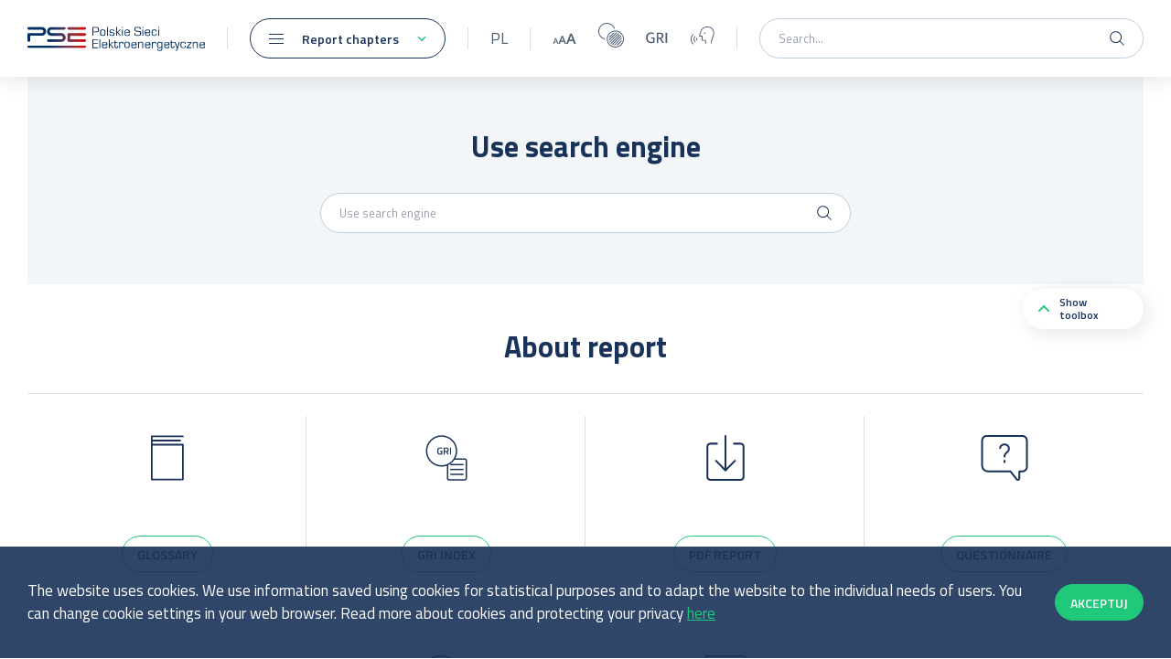

--- FILE ---
content_type: text/html;charset=UTF-8
request_url: https://raport.pse.pl/en/financial-statements/introduction-to-the-financial-statements
body_size: 19046
content:
<!DOCTYPE html>
<html lang="en" class="h-full" data-head-attrs="lang,class">
<head><title>Brak tytułu w cms - PSE Raport</title><meta charset="utf-8"><meta name="viewport" content="width=device-width, initial-scale=1"><link rel="icon" href="/favicon.ico"><link rel="DNS-prefetch" href="https://fonts.googleapis.com"><link rel="preconnect" href="https://fonts.googleapis.com"><link rel="stylesheet" href="https://fonts.googleapis.com/css2?family=Titillium+Web:wght@300;400;600;700&display=swap"><meta name="head:count" content="6"><link rel="modulepreload" as="script" crossorigin href="/_nuxt/entry.667b9d31.js"><link rel="preload" as="style" href="/_nuxt/entry.27fcf493.css"><link rel="modulepreload" as="script" crossorigin href="/_nuxt/4efd370b.js"><link rel="preload" as="style" href="/_nuxt/Search.6cc72460.css"><link rel="preload" as="style" href="/_nuxt/Gri.fb6e05b2.css"><link rel="preload" as="style" href="/_nuxt/Item.09ddbea6.css"><link rel="preload" as="style" href="/_nuxt/BlockWorthKnowing.ae3c5d19.css"><link rel="modulepreload" as="script" crossorigin href="/_nuxt/ccf09bc7.js"><link rel="modulepreload" as="script" crossorigin href="/_nuxt/2998e174.js"><link rel="modulepreload" as="script" crossorigin href="/_nuxt/90c903a2.js"><link rel="preload" as="style" href="/_nuxt/Header.fc372cbe.css"><link rel="modulepreload" as="script" crossorigin href="/_nuxt/e250a9f2.js"><link rel="modulepreload" as="script" crossorigin href="/_nuxt/24738a86.js"><link rel="preload" as="style" href="/_nuxt/stringUtils.e5191674.css"><link rel="modulepreload" as="script" crossorigin href="/_nuxt/a36d1f97.js"><link rel="preload" as="style" href="/_nuxt/Video.8710ce28.css"><link rel="modulepreload" as="script" crossorigin href="/_nuxt/dac932db.js"><link rel="modulepreload" as="script" crossorigin href="/_nuxt/2db571c8.js"><link rel="preload" as="style" href="/_nuxt/nuxt-img.369d0d1f.css"><link rel="modulepreload" as="script" crossorigin href="/_nuxt/fc934fb8.js"><link rel="modulepreload" as="script" crossorigin href="/_nuxt/b851acce.js"><link rel="modulepreload" as="script" crossorigin href="/_nuxt/7f93cf31.js"><link rel="modulepreload" as="script" crossorigin href="/_nuxt/e554603d.js"><link rel="modulepreload" as="script" crossorigin href="/_nuxt/f3b4cb2e.js"><link rel="modulepreload" as="script" crossorigin href="/_nuxt/eb1372bb.js"><link rel="modulepreload" as="script" crossorigin href="/_nuxt/54382492.js"><link rel="modulepreload" as="script" crossorigin href="/_nuxt/778de812.js"><link rel="modulepreload" as="script" crossorigin href="/_nuxt/2ffe581a.js"><link rel="modulepreload" as="script" crossorigin href="/_nuxt/29749941.js"><link rel="modulepreload" as="script" crossorigin href="/_nuxt/6362bbb0.js"><link rel="modulepreload" as="script" crossorigin href="/_nuxt/6c9549db.js"><link rel="modulepreload" as="script" crossorigin href="/_nuxt/17d0a0f4.js"><link rel="modulepreload" as="script" crossorigin href="/_nuxt/3a171a03.js"><link rel="modulepreload" as="script" crossorigin href="/_nuxt/d3a28a46.js"><link rel="modulepreload" as="script" crossorigin href="/_nuxt/13c912a5.js"><link rel="modulepreload" as="script" crossorigin href="/_nuxt/837f4354.js"><link rel="modulepreload" as="script" crossorigin href="/_nuxt/7ac7d6e2.js"><link rel="modulepreload" as="script" crossorigin href="/_nuxt/457b027d.js"><link rel="modulepreload" as="script" crossorigin href="/_nuxt/2fea9d93.js"><link rel="modulepreload" as="script" crossorigin href="/_nuxt/f6d66417.js"><link rel="modulepreload" as="script" crossorigin href="/_nuxt/75fe4059.js"><link rel="modulepreload" as="script" crossorigin href="/_nuxt/afb98608.js"><link rel="modulepreload" as="script" crossorigin href="/_nuxt/8d3fc9e1.js"><link rel="modulepreload" as="script" crossorigin href="/_nuxt/cf7f448d.js"><link rel="modulepreload" as="script" crossorigin href="/_nuxt/8334ae0d.js"><link rel="modulepreload" as="script" crossorigin href="/_nuxt/cda7cf8f.js"><link rel="modulepreload" as="script" crossorigin href="/_nuxt/2fef18df.js"><link rel="modulepreload" as="script" crossorigin href="/_nuxt/e69ac62f.js"><link rel="modulepreload" as="script" crossorigin href="/_nuxt/1244f325.js"><link rel="modulepreload" as="script" crossorigin href="/_nuxt/61d8efaf.js"><link rel="modulepreload" as="script" crossorigin href="/_nuxt/b4a86cd9.js"><link rel="modulepreload" as="script" crossorigin href="/_nuxt/6bbb5b31.js"><link rel="modulepreload" as="script" crossorigin href="/_nuxt/ceae873c.js"><link rel="modulepreload" as="script" crossorigin href="/_nuxt/04dfadaf.js"><link rel="preload" as="style" href="/_nuxt/useAosUpdate.f85da3e0.css"><link rel="modulepreload" as="script" crossorigin href="/_nuxt/eec72a45.js"><link rel="modulepreload" as="script" crossorigin href="/_nuxt/77d2c389.js"><link rel="modulepreload" as="script" crossorigin href="/_nuxt/205189bb.js"><link rel="modulepreload" as="script" crossorigin href="/_nuxt/ecc18c0c.js"><link rel="modulepreload" as="script" crossorigin href="/_nuxt/868c27a3.js"><link rel="modulepreload" as="script" crossorigin href="/_nuxt/fb5ffda6.js"><link rel="modulepreload" as="script" crossorigin href="/_nuxt/ea0006c3.js"><link rel="modulepreload" as="script" crossorigin href="/_nuxt/66ec860c.js"><link rel="modulepreload" as="script" crossorigin href="/_nuxt/ffcd8d1e.js"><link rel="modulepreload" as="script" crossorigin href="/_nuxt/7d2c6cec.js"><link rel="modulepreload" as="script" crossorigin href="/_nuxt/14a8e2b7.js"><link rel="modulepreload" as="script" crossorigin href="/_nuxt/e7da4cdd.js"><link rel="modulepreload" as="script" crossorigin href="/_nuxt/3b389065.js"><link rel="modulepreload" as="script" crossorigin href="/_nuxt/a72db382.js"><link rel="modulepreload" as="script" crossorigin href="/_nuxt/d4ccfe43.js"><link rel="modulepreload" as="script" crossorigin href="/_nuxt/736ec27c.js"><link rel="modulepreload" as="script" crossorigin href="/_nuxt/499f2abc.js"><link rel="modulepreload" as="script" crossorigin href="/_nuxt/352a0705.js"><link rel="modulepreload" as="script" crossorigin href="/_nuxt/b5bdb627.js"><link rel="modulepreload" as="script" crossorigin href="/_nuxt/aaf4e5b7.js"><link rel="modulepreload" as="script" crossorigin href="/_nuxt/1c4b4f37.js"><link rel="modulepreload" as="script" crossorigin href="/_nuxt/fdda90af.js"><link rel="modulepreload" as="script" crossorigin href="/_nuxt/d5227db2.js"><link rel="modulepreload" as="script" crossorigin href="/_nuxt/98b483f2.js"><link rel="modulepreload" as="script" crossorigin href="/_nuxt/eabe14e4.js"><link rel="modulepreload" as="script" crossorigin href="/_nuxt/e5257870.js"><link rel="modulepreload" as="script" crossorigin href="/_nuxt/d563d731.js"><link rel="modulepreload" as="script" crossorigin href="/_nuxt/95294d0b.js"><link rel="modulepreload" as="script" crossorigin href="/_nuxt/927c7bfd.js"><link rel="modulepreload" as="script" crossorigin href="/_nuxt/b2beaf84.js"><link rel="modulepreload" as="script" crossorigin href="/_nuxt/a59fca78.js"><link rel="modulepreload" as="script" crossorigin href="/_nuxt/680f788d.js"><link rel="modulepreload" as="script" crossorigin href="/_nuxt/f476f722.js"><link rel="modulepreload" as="script" crossorigin href="/_nuxt/70bdd629.js"><link rel="modulepreload" as="script" crossorigin href="/_nuxt/6c183c7a.js"><link rel="modulepreload" as="script" crossorigin href="/_nuxt/01e38c28.js"><link rel="modulepreload" as="script" crossorigin href="/_nuxt/b973e3c6.js"><link rel="modulepreload" as="script" crossorigin href="/_nuxt/2238c5db.js"><link rel="modulepreload" as="script" crossorigin href="/_nuxt/8f07cc1f.js"><link rel="modulepreload" as="script" crossorigin href="/_nuxt/5e93433f.js"><link rel="modulepreload" as="script" crossorigin href="/_nuxt/4ae4e622.js"><link rel="modulepreload" as="script" crossorigin href="/_nuxt/3d57d5fd.js"><link rel="modulepreload" as="script" crossorigin href="/_nuxt/66a7c3fc.js"><link rel="modulepreload" as="script" crossorigin href="/_nuxt/b2106f99.js"><link rel="modulepreload" as="script" crossorigin href="/_nuxt/6c09eaa4.js"><link rel="modulepreload" as="script" crossorigin href="/_nuxt/6e4e6dfb.js"><link rel="modulepreload" as="script" crossorigin href="/_nuxt/af7f99bf.js"><link rel="modulepreload" as="script" crossorigin href="/_nuxt/eba12883.js"><link rel="modulepreload" as="script" crossorigin href="/_nuxt/4990414b.js"><link rel="prefetch" as="image" type="image/png" href="/_nuxt/bg-fala.cad25100.png"><link rel="prefetch" as="script" crossorigin href="/_nuxt/3fd8354a.js"><link rel="prefetch" as="script" crossorigin href="/_nuxt/4bda1c0f.js"><link rel="prefetch" as="image" type="image/svg+xml" href="/_nuxt/route-svg-decor-1-green.df64ca18.svg"><link rel="stylesheet" href="/_nuxt/entry.27fcf493.css"><link rel="stylesheet" href="/_nuxt/Search.6cc72460.css"><link rel="stylesheet" href="/_nuxt/Gri.fb6e05b2.css"><link rel="stylesheet" href="/_nuxt/Item.09ddbea6.css"><link rel="stylesheet" href="/_nuxt/BlockWorthKnowing.ae3c5d19.css"><link rel="stylesheet" href="/_nuxt/Header.fc372cbe.css"><link rel="stylesheet" href="/_nuxt/stringUtils.e5191674.css"><link rel="stylesheet" href="/_nuxt/Video.8710ce28.css"><link rel="stylesheet" href="/_nuxt/nuxt-img.369d0d1f.css"><link rel="stylesheet" href="/_nuxt/useAosUpdate.f85da3e0.css"><style>#__nuxt{height:100%}</style><style>.loading-bar{transition:width .1s,height .4s,opacity .4s;z-index:999999}</style></head>
<body class="h-full text-gray" data-head-attrs="class"><div id="__nuxt"><!--[--><!--[--><div class="loading-bar fixed top-0 left-0 w-full opacity-100 bg-loader" style="width:0%;height:3px;opacity:0;background-size:100% auto;"></div><!--[--><div class="flex min-h-full w-full flex-col bg-white font-main"><div class="print:hidden"><!--[--><div><header class="fixed z-50 flex h-[6.7rem] w-full bg-white shadow-head t:h-[8.4rem]" data-aos="slide-top"><div class="inner relative mx-auto w-full max-w-[1360px] print:w-[210mm] print:max-w-full px-15 t:px-30 flex items-center"><!--[--><div class="logo w-[14.4rem]"><a href="/en" class=""><svg version="1.1" xmlns="http://www.w3.org/2000/svg" xmlns:xlink="http://www.w3.org/1999/xlink" x="0px" y="0px" width="241" height="33" viewBox="0 0 241.3 32.6" enable-background="new 0 0 241.3 32.6" xml:space="preserve" class="w-full"><g><g><defs><path id="SVGID_1_" d="M77.8,25.2H1.9v0c0,0,0,0,0,0C0.8,25.2,0,26,0,27c0,1,0.8,1.9,1.9,1.9c0,0,0,0,0,0v0h75.9
				c1,0,1.9-0.8,1.9-1.9C79.6,26,78.8,25.2,77.8,25.2L77.8,25.2z"></path></defs><clipPath id="SVGID_00000124871900274406410370000015874323871798116540_"><use xlink:href="#SVGID_1_" overflow="visible"></use></clipPath><linearGradient id="SVGID_00000078746226419302057030000012187036489945390471_" gradientUnits="userSpaceOnUse" x1="-276.7703" y1="321.2175" x2="-276.3022" y2="321.2175" gradientTransform="matrix(170.0791 0 0 -170.0791 47072.8398 54659.4102)"><stop offset="0.38" style="stop-color:#003063;"></stop><stop offset="0.4258" style="stop-color:#0d3162;"></stop><stop offset="0.5007" style="stop-color:#2b325f;"></stop><stop offset="0.5952" style="stop-color:#4b3458;"></stop><stop offset="0.7056" style="stop-color:#733248;"></stop><stop offset="0.828" style="stop-color:#a2292d;"></stop><stop offset="0.92" style="stop-color:#c90c0f;"></stop></linearGradient><rect y="25.2" clip-path="url(#SVGID_00000124871900274406410370000015874323871798116540_)" fill="url(#SVGID_00000078746226419302057030000012187036489945390471_)" width="79.6" height="3.7"></rect></g><g><defs><path id="SVGID_00000125588545979075555340000011337895322231074721_" d="M77.8,8.5H56.2h0c-1,0-1.9,0.8-1.9,1.9v8.3h0
				c0,0,0,0,0,0c0,1,0.8,1.9,1.9,1.9h21.5c1,0,1.9-0.8,1.9-1.9c0-1-0.8-1.9-1.9-1.9h0H58.1v-4.6h19.7c1,0,1.9-0.8,1.9-1.9
				C79.6,9.3,78.8,8.5,77.8,8.5L77.8,8.5z M0,2L0,2c0,1,0.8,1.9,1.9,1.9h1.9h9.9h5.7c0,0,0,0,0,0c1.3,0,2.3,1,2.3,2.3
				c0,1.2-0.9,2.2-2.1,2.3h-5.9H3.7H1.9h0c-0.1,0-0.1,0-0.2,0C0.7,8.6,0,9.4,0,10.3v0v8.3c0,0,0,0,0,0c0,1,0.8,1.9,1.9,1.9
				c1,0,1.9-0.8,1.9-1.9v-6.5h15.5c2.3,0,4.4-1.3,5.4-3.3c0.4-0.8,0.7-1.8,0.7-2.8c0-1-0.2-1.9-0.7-2.8c-1-1.9-3-3.3-5.4-3.3h0h0
				H3.7H1.9c0,0,0,0,0,0C0.8,0.1,0,0.9,0,2 M50,0.1H32.7h0h0c-2.3,0-4.4,1.3-5.4,3.3c-0.4,0.8-0.7,1.8-0.7,2.8c0,1,0.2,1.9,0.7,2.8
				v0c1,1.9,3,3.3,5.4,3.3h0h7.6H46h0c1.3,0,2.3,1,2.3,2.3c0,1.2-0.9,2.2-2.1,2.3h-5.9H28.5h0c-0.1,0-0.1,0-0.2,0
				c-0.9,0.1-1.7,0.9-1.7,1.8c0,1,0.8,1.9,1.9,1.9h17.4c2.3,0,4.4-1.3,5.4-3.3c0.4-0.8,0.7-1.8,0.7-2.8c0-1-0.2-1.9-0.7-2.8
				c-1-1.9-3-3.3-5.4-3.3h0h0h0H32.3c-1.2-0.1-2.1-1.1-2.1-2.3c0-1.3,1-2.3,2.3-2.3c0,0,0,0,0,0h5.7H50c1,0,1.9-0.8,1.9-1.9
				C51.9,0.9,51,0.1,50,0.1C50,0.1,50,0.1,50,0.1 M77.8,0.1H56.2c0,0,0,0,0,0c-1,0-1.9,0.8-1.9,1.9c0,1,0.8,1.9,1.9,1.9h21.5
				c1,0,1.9-0.8,1.9-1.9C79.6,0.9,78.8,0.1,77.8,0.1C77.8,0.1,77.8,0.1,77.8,0.1"></path></defs><clipPath id="SVGID_00000055669716319149458120000018225261721097496767_"><use xlink:href="#SVGID_00000125588545979075555340000011337895322231074721_" overflow="visible"></use></clipPath><linearGradient id="SVGID_00000002357871045073619720000011914438825015049385_" gradientUnits="userSpaceOnUse" x1="-276.7703" y1="321.1057" x2="-276.3022" y2="321.1057" gradientTransform="matrix(170.0791 0 0 -170.0791 47072.8398 54623.6836)"><stop offset="0.38" style="stop-color:#003063;"></stop><stop offset="0.4258" style="stop-color:#0d3162;"></stop><stop offset="0.5007" style="stop-color:#2b325f;"></stop><stop offset="0.5952" style="stop-color:#4b3458;"></stop><stop offset="0.7056" style="stop-color:#733248;"></stop><stop offset="0.828" style="stop-color:#a2292d;"></stop><stop offset="0.92" style="stop-color:#c90c0f;"></stop></linearGradient><rect y="0.1" clip-path="url(#SVGID_00000055669716319149458120000018225261721097496767_)" fill="url(#SVGID_00000002357871045073619720000011914438825015049385_)" width="79.6" height="20.4"></rect></g><path fill="#003063" d="M241.3,26.3H240v0.3c0,0.6-0.1,0.9-0.4,1.1c-0.3,0.2-0.9,0.3-1.9,0.3c-1,0-1.7-0.2-2-0.5
		c-0.3-0.4-0.4-1.2-0.4-2.5h6.1v-0.7c0-1.6-0.2-2.6-0.7-3.1c-0.5-0.5-1.5-0.7-3-0.7c-1.4,0-2.4,0.3-2.9,0.9
		c-0.5,0.6-0.7,1.7-0.7,3.4c0,1.8,0.2,3,0.7,3.6c0.5,0.6,1.5,0.8,3,0.8c1.3,0,2.3-0.2,2.8-0.5c0.5-0.4,0.8-1,0.8-1.8L241.3,26.3z
		 M235.7,21.8c0.3-0.3,0.9-0.5,1.9-0.5c1,0,1.6,0.1,1.9,0.4c0.3,0.3,0.4,0.9,0.4,1.8l0,0.4h-4.8C235.2,22.9,235.4,22.2,235.7,21.8"></path><path fill="#003063" d="M204.9,24.2l-0.5,1.9l-0.2,0.9l-0.2,0.9h0l-0.3-0.9l-0.3-0.9l-0.7-1.9l-1.3-3.7H200l3,8.4h0.5
		c0,0.2-0.1,0.3-0.1,0.3l-0.2,0.8c-0.3,1.1-0.8,1.6-1.5,1.6c-0.1,0-0.3,0-0.4-0.1v1c0.2,0,0.4,0.1,0.6,0.1c0.8,0,1.3-0.2,1.7-0.7
		c0.4-0.5,0.8-1.3,1.1-2.6l2.4-8.9h-1.3L204.9,24.2z"></path><path fill="#003063" d="M128.2,20.3c-1.1,0-1.9,0.4-2.4,1.2l0,0l0.1-1h-1.2v8.4h1.2v-5c0-1.7,0.7-2.5,2.1-2.5
		c0.9,0,1.4,0.4,1.4,1.3c0,0.1,0,0.2,0,0.4l0,0.2h1.2l0-0.6C130.6,21.1,129.8,20.3,128.2,20.3"></path><path fill="#003063" d="M214.1,25.8c0,0.9-0.1,1.5-0.4,1.8c-0.3,0.2-0.8,0.4-1.8,0.4c-1.1,0-1.8-0.2-2.1-0.6
		c-0.3-0.4-0.5-1.3-0.5-2.7c0-1.4,0.1-2.4,0.4-2.8c0.3-0.4,0.9-0.6,1.8-0.6c1,0,1.6,0.1,1.9,0.3c0.3,0.2,0.5,0.7,0.5,1.3v0.2h1.2
		c0-1.1-0.2-1.9-0.7-2.3c-0.5-0.4-1.4-0.6-2.8-0.6c-1.4,0-2.3,0.3-2.8,0.9c-0.5,0.6-0.7,1.7-0.7,3.4c0,1.8,0.2,2.9,0.7,3.5
		c0.5,0.6,1.5,0.9,3,0.9c2.4,0,3.5-0.9,3.5-2.7l0-0.5H214.1z"></path><path fill="#003063" d="M135.4,20.3c-1.5,0-2.6,0.3-3,0.8c-0.5,0.5-0.7,1.7-0.7,3.5c0,1.8,0.2,3,0.7,3.5c0.5,0.5,1.5,0.8,3,0.8
		c1.6,0,2.6-0.3,3-0.8c0.5-0.5,0.7-1.7,0.7-3.5c0-1.8-0.2-3-0.7-3.5C138,20.6,136.9,20.3,135.4,20.3 M137.4,27.4
		c-0.3,0.4-0.9,0.5-2,0.5c-1.1,0-1.8-0.2-2-0.5c-0.3-0.4-0.4-1.3-0.4-2.8c0-1.5,0.1-2.4,0.4-2.8c0.3-0.4,0.9-0.5,2-0.5
		c1.1,0,1.8,0.2,2,0.5c0.3,0.4,0.4,1.3,0.4,2.8C137.8,26.2,137.7,27.1,137.4,27.4"></path><path fill="#003063" d="M198.7,25.9l0,0.5l0,0.4c0,0.8-0.4,1.2-1.2,1.2c-0.8,0-1.2-0.4-1.2-1.3v-5.1h3.2v-1h-3.2v-2h-1.2v2h-1.2v1
		h1.2v5.1v0.3c0,1.4,0.8,2.1,2.4,2.1c1.6,0,2.4-0.8,2.4-2.5l0-0.6H198.7z"></path><polygon fill="#003063" points="116.9,20.5 115.4,20.5 112.4,23.8 111.8,23.8 111.8,16.9 110.6,16.9 110.6,28.9 111.8,28.9 
		111.8,24.8 112.3,24.8 115.9,28.9 117.6,28.9 113.3,24.3 	"></polygon><path fill="#003063" d="M228.7,20.3c-1.5,0-2.4,0.4-2.8,1.3l0,0l0-1.1h-1.2v8.4h1.2v-5.1c0-1.6,0.9-2.5,2.6-2.5
		c0.8,0,1.3,0.1,1.6,0.4c0.3,0.2,0.4,0.7,0.4,1.5v0.3v5.4h1.2v-5.5c0-1.2-0.2-2-0.6-2.4C230.7,20.5,229.9,20.3,228.7,20.3"></path><rect x="97.8" y="16.9" fill="#003063" width="1.2" height="12"></rect><path fill="#003063" d="M107.2,26.3v0.3c0,0.6-0.1,0.9-0.4,1.1c-0.3,0.2-0.9,0.3-1.9,0.3c-1,0-1.7-0.2-2-0.5
		c-0.3-0.4-0.4-1.2-0.4-2.5h6.1v-0.7c0-1.6-0.2-2.6-0.7-3.1c-0.5-0.5-1.5-0.7-3-0.7c-1.4,0-2.4,0.3-2.9,0.9
		c-0.5,0.6-0.7,1.7-0.7,3.4c0,1.8,0.2,3,0.7,3.6c0.5,0.6,1.5,0.8,3,0.8c1.3,0,2.3-0.2,2.8-0.5c0.5-0.4,0.8-1,0.8-1.8l0-0.3H107.2z
		 M102.9,21.8c0.3-0.3,0.9-0.5,1.9-0.5c1,0,1.6,0.1,1.9,0.4c0.3,0.3,0.4,0.9,0.4,1.8l0,0.4h-4.8C102.4,22.9,102.6,22.2,102.9,21.8"></path><polygon fill="#003063" points="217,21.5 221.6,21.5 216.5,27.7 216.5,28.9 223,28.9 223,27.9 218,27.9 223,21.7 223,20.5 
		217,20.5 	"></polygon><path fill="#003063" d="M122.1,25.9l0,0.5l0,0.4c0,0.8-0.4,1.2-1.2,1.2c-0.8,0-1.2-0.4-1.2-1.3v-5.1h3.2v-1h-3.2v-2h-1.2v2h-1.2v1
		h1.2v5.1v0.3c0,1.4,0.8,2.1,2.4,2.1c1.6,0,2.4-0.8,2.4-2.5l0-0.6H122.1z"></path><path fill="#003063" d="M182.4,21.6L182.4,21.6c-0.4-0.8-1.3-1.3-2.7-1.3c-1.3,0-2.2,0.3-2.7,0.9c-0.5,0.6-0.7,1.8-0.7,3.5
		c0,1.6,0.2,2.7,0.7,3.4c0.5,0.6,1.3,0.9,2.6,0.9c1.5,0,2.4-0.4,2.7-1.2l0,0v1.7c0,0.8-0.2,1.4-0.5,1.7c-0.3,0.3-1,0.4-1.9,0.4
		c-0.9,0-1.5-0.1-1.8-0.3c-0.3-0.2-0.4-0.7-0.4-1.4h-1.2c0,1.1,0.2,1.8,0.7,2.2c0.5,0.4,1.3,0.6,2.6,0.6c1.4,0,2.4-0.2,2.9-0.7
		c0.5-0.5,0.8-1.3,0.8-2.5v-9h-1.2L182.4,21.6z M181.8,27.3c-0.3,0.5-1,0.7-1.9,0.7c-1,0-1.6-0.2-1.9-0.6c-0.3-0.4-0.4-1.3-0.4-2.7
		c0-1.4,0.1-2.3,0.4-2.7c0.3-0.4,0.9-0.6,1.9-0.6c1,0,1.6,0.2,1.9,0.6c0.3,0.4,0.5,1.2,0.5,2.5C182.3,25.9,182.1,26.8,181.8,27.3"></path><path fill="#003063" d="M191.7,26.3v0.3c0,0.6-0.1,0.9-0.4,1.1c-0.3,0.2-0.9,0.3-1.9,0.3c-1,0-1.7-0.2-2-0.5
		c-0.3-0.4-0.4-1.2-0.4-2.5h6.1v-0.7c0-1.6-0.2-2.6-0.7-3.1c-0.5-0.5-1.5-0.7-3-0.7c-1.4,0-2.4,0.3-2.9,0.9
		c-0.5,0.6-0.7,1.7-0.7,3.4c0,1.8,0.2,3,0.7,3.6c0.5,0.6,1.5,0.8,3,0.8c1.3,0,2.3-0.2,2.8-0.5c0.5-0.4,0.8-1,0.8-1.8l0-0.3H191.7z
		 M187.4,21.8c0.3-0.3,0.9-0.5,1.9-0.5c1,0,1.6,0.1,1.9,0.4c0.3,0.3,0.4,0.9,0.4,1.8l0,0.4h-4.8C186.9,22.9,187.1,22.2,187.4,21.8"></path><path fill="#003063" d="M165.8,26.3v0.3c0,0.6-0.1,0.9-0.4,1.1c-0.3,0.2-0.9,0.3-1.9,0.3c-1,0-1.7-0.2-2-0.5
		c-0.3-0.4-0.4-1.2-0.4-2.5h6.1v-0.7c0-1.6-0.2-2.6-0.7-3.1c-0.5-0.5-1.5-0.7-3-0.7c-1.4,0-2.4,0.3-2.9,0.9
		c-0.5,0.6-0.7,1.7-0.7,3.4c0,1.8,0.2,3,0.7,3.6c0.5,0.6,1.5,0.8,3,0.8c1.3,0,2.3-0.2,2.8-0.5c0.5-0.4,0.8-1,0.8-1.8l0-0.3H165.8z
		 M161.4,21.8c0.3-0.3,0.9-0.5,1.9-0.5c1,0,1.6,0.1,1.9,0.4c0.3,0.3,0.4,0.9,0.4,1.8l0,0.4H161C161,22.9,161.1,22.2,161.4,21.8"></path><polygon fill="#003063" points="88.2,28.9 95.9,28.9 95.9,27.7 89.6,27.7 89.6,23.2 95.7,23.2 95.7,22.1 89.6,22.1 89.6,18 
		95.9,18 95.9,16.9 88.2,16.9 	"></polygon><path fill="#003063" d="M154.4,20.3c-1.5,0-2.4,0.4-2.8,1.3l0,0l0-1.1h-1.2v8.4h1.2v-5.1c0-1.6,0.9-2.5,2.6-2.5
		c0.8,0,1.3,0.1,1.6,0.4c0.3,0.2,0.4,0.7,0.4,1.5v0.3v5.4h1.2v-5.5c0-1.2-0.2-2-0.6-2.4C156.4,20.5,155.6,20.3,154.4,20.3"></path><path fill="#003063" d="M147.1,26.3v0.3c0,0.6-0.1,0.9-0.4,1.1c-0.3,0.2-0.9,0.3-1.9,0.3c-1,0-1.7-0.2-2-0.5
		c-0.3-0.4-0.4-1.2-0.4-2.5h6.1v-0.7c0-1.6-0.2-2.6-0.7-3.1c-0.5-0.5-1.5-0.7-3-0.7c-1.4,0-2.4,0.3-2.9,0.9
		c-0.5,0.6-0.7,1.7-0.7,3.4c0,1.8,0.2,3,0.7,3.6c0.5,0.6,1.5,0.8,3.1,0.8c1.3,0,2.3-0.2,2.8-0.5c0.5-0.4,0.8-1,0.8-1.8l0-0.3H147.1z
		 M142.7,21.8c0.3-0.3,0.9-0.5,1.9-0.5c1,0,1.6,0.1,1.9,0.4c0.3,0.3,0.4,0.9,0.4,1.8l0,0.4h-4.8C142.3,22.9,142.4,22.2,142.7,21.8"></path><path fill="#003063" d="M172.8,20.3c-1.1,0-1.9,0.4-2.4,1.2l0,0l0.1-1h-1.2v8.4h1.2v-5c0-1.7,0.7-2.5,2.1-2.5
		c0.9,0,1.4,0.4,1.4,1.3c0,0.1,0,0.2,0,0.4l0,0.2h1.2l0-0.6C175.1,21.1,174.4,20.3,172.8,20.3"></path><path fill="#003063" d="M112.2,11.8c0.5,0.3,1.5,0.5,2.8,0.5c1.3,0,2.3-0.2,2.8-0.5c0.5-0.4,0.8-1,0.8-1.9c0-1.5-0.8-2.3-2.3-2.4
		L115,7.3l-1-0.1c-0.8,0-1.2-0.5-1.2-1.4c0-0.6,0.1-0.9,0.4-1.1c0.2-0.1,0.8-0.2,1.7-0.2c1,0,1.6,0.1,1.8,0.2
		c0.2,0.1,0.4,0.5,0.4,1.1h1.2V5.6c0-1.3-1.1-2-3.3-2c-1.4,0-2.3,0.2-2.8,0.5c-0.5,0.3-0.7,0.9-0.7,1.9c0,1,0.3,1.7,0.9,2
		c0.6,0.3,1.8,0.5,3.7,0.5c0.8,0,1.2,0.4,1.2,1.3c0,0.6-0.2,1-0.5,1.2c-0.3,0.2-1,0.3-2,0.3c-0.8,0-1.4-0.1-1.7-0.3
		c-0.3-0.2-0.4-0.6-0.4-1.1l0-0.4h-1.3l0,0.5C111.4,10.8,111.7,11.4,112.2,11.8"></path><rect x="128.5" y="0.1" fill="#003063" width="1.2" height="1.4"></rect><rect x="128.5" y="3.7" fill="#003063" width="1.2" height="8.4"></rect><path fill="#003063" d="M154.5,8.7c0-1.4-0.2-2.2-0.8-2.6c-0.5-0.4-1.7-0.6-3.6-0.7c-1.6-0.1-2.6-0.2-2.9-0.4
		c-0.3-0.2-0.5-0.8-0.5-1.8c0-0.9,0.2-1.4,0.6-1.7c0.4-0.3,1.3-0.4,2.7-0.4c1.2,0,2,0.1,2.3,0.4c0.3,0.3,0.5,0.9,0.5,1.8h1.3
		c0-1.4-0.3-2.3-0.8-2.7c-0.5-0.4-1.7-0.6-3.5-0.6c-1.8,0-3,0.2-3.5,0.7c-0.6,0.5-0.9,1.4-0.9,2.7c0,2,1,3,3.1,3.2l1.3,0.1l1.4,0.1
		c0.8,0,1.3,0.2,1.5,0.4c0.2,0.2,0.4,0.7,0.4,1.5c0,1.1-0.2,1.8-0.5,2.1c-0.4,0.3-1.3,0.4-2.9,0.4c-1.4,0-2.2-0.1-2.5-0.4
		c-0.3-0.3-0.5-0.9-0.5-2V8.4h-1.3l0,0.5c0,1.3,0.3,2.2,0.9,2.6c0.6,0.4,1.7,0.7,3.5,0.7c2,0,3.3-0.2,3.9-0.7
		C154.2,11.2,154.5,10.2,154.5,8.7"></path><polygon fill="#003063" points="121.8,8.1 122.3,8.1 125.8,12.1 127.5,12.1 123.2,7.6 126.8,3.7 125.3,3.7 122.3,7.1 121.8,7.1 
		121.8,0.1 120.5,0.1 120.5,12.1 121.8,12.1 	"></polygon><path fill="#003063" d="M174.8,9.1c0,0.9-0.1,1.5-0.4,1.8c-0.3,0.3-0.9,0.4-1.8,0.4c-1.1,0-1.8-0.2-2.1-0.6
		c-0.3-0.4-0.5-1.3-0.5-2.7c0-1.4,0.1-2.4,0.4-2.8c0.3-0.4,0.9-0.6,1.8-0.6c1,0,1.6,0.1,1.9,0.3c0.3,0.2,0.5,0.6,0.5,1.3v0.2h1.2
		c0-1.1-0.2-1.9-0.7-2.3c-0.5-0.4-1.4-0.6-2.8-0.6c-1.4,0-2.3,0.3-2.8,0.9c-0.5,0.6-0.7,1.7-0.7,3.4c0,1.8,0.2,2.9,0.7,3.5
		c0.5,0.6,1.5,0.9,3,0.9c2.4,0,3.5-0.9,3.5-2.7l0-0.5H174.8z"></path><rect x="156.2" y="0.1" fill="#003063" width="1.2" height="1.4"></rect><rect x="156.2" y="3.7" fill="#003063" width="1.2" height="8.4"></rect><rect x="177.9" y="3.7" fill="#003063" width="1.2" height="8.4"></rect><path fill="#003063" d="M93.7,0.1h-0.5h-5v12h1.4V7.4H93l0.5,0c1.4,0,2.4-0.2,2.9-0.7c0.5-0.5,0.8-1.4,0.8-2.8
		c0-1.4-0.2-2.4-0.7-2.9C96,0.4,95.1,0.1,93.7,0.1 M95.4,5.8c-0.4,0.3-1.2,0.4-2.6,0.4h-3.2v-5h3.6l0.5,0c1,0,1.6,0.2,1.8,0.5
		c0.3,0.3,0.4,1,0.4,2.2C95.9,4.9,95.7,5.6,95.4,5.8"></path><path fill="#003063" d="M163.3,12.3c1.3,0,2.3-0.2,2.8-0.5c0.5-0.3,0.8-1,0.8-1.8l0-0.3h-1.3v0.3c0,0.6-0.1,0.9-0.4,1.1
		c-0.3,0.2-0.9,0.3-1.9,0.3c-1,0-1.7-0.2-2-0.5c-0.3-0.4-0.4-1.2-0.4-2.5h6V7.5c0-1.6-0.2-2.7-0.7-3.2c-0.5-0.5-1.5-0.7-3-0.7
		c-1.4,0-2.4,0.3-2.9,0.9c-0.5,0.6-0.7,1.7-0.7,3.4c0,1.8,0.2,3,0.7,3.6C160.7,12,161.7,12.3,163.3,12.3 M161.3,5.1
		c0.3-0.3,0.9-0.5,1.9-0.5c1,0,1.6,0.1,1.9,0.4c0.3,0.3,0.5,0.9,0.5,1.8l0,0.4h-4.8C160.8,6.1,161,5.4,161.3,5.1"></path><rect x="108.2" y="0.1" fill="#003063" width="1.2" height="12"></rect><path fill="#003063" d="M105.4,11.4c0.5-0.5,0.7-1.7,0.7-3.5c0-1.8-0.2-3-0.7-3.5c-0.5-0.5-1.5-0.8-3-0.8c-1.5,0-2.6,0.3-3,0.8
		c-0.5,0.5-0.7,1.7-0.7,3.5c0,1.8,0.2,3,0.7,3.5c0.5,0.5,1.5,0.8,3,0.8C104,12.3,105,12,105.4,11.4 M100.4,10.7
		c-0.3-0.4-0.4-1.3-0.4-2.8c0-1.5,0.1-2.4,0.4-2.8c0.3-0.4,0.9-0.5,2-0.5c1.1,0,1.8,0.2,2,0.5c0.3,0.4,0.4,1.3,0.4,2.8
		c0,1.5-0.1,2.4-0.4,2.8c-0.3,0.4-0.9,0.5-2,0.5C101.3,11.2,100.7,11.1,100.4,10.7"></path><rect x="177.9" y="0.1" fill="#003063" width="1.2" height="1.4"></rect><path fill="#003063" d="M137.9,9.6v0.3c0,0.6-0.1,0.9-0.4,1.1c-0.3,0.2-0.9,0.3-1.9,0.3c-1,0-1.7-0.2-2-0.5
		c-0.3-0.4-0.4-1.2-0.4-2.5h6.1V7.5c0-1.6-0.2-2.7-0.7-3.2c-0.5-0.5-1.5-0.7-3-0.7c-1.4,0-2.4,0.3-2.9,0.9c-0.5,0.6-0.7,1.7-0.7,3.4
		c0,1.8,0.2,3,0.7,3.6c0.5,0.6,1.5,0.8,3,0.8c1.3,0,2.3-0.2,2.8-0.5c0.5-0.3,0.8-1,0.8-1.8l0-0.3H137.9z M133.5,5.1
		c0.3-0.3,0.9-0.5,1.9-0.5c1,0,1.6,0.1,1.9,0.4c0.3,0.3,0.5,0.9,0.5,1.8l0,0.4h-4.8C133.1,6.1,133.2,5.4,133.5,5.1"></path></g></svg></a></div><button class="btn--default ml-auto mr-30"><!--[--><svg width="26" height="26" viewBox="0 0 24 24" fill="none" xmlns="http://www.w3.org/2000/svg"><path d="M9.93825 18.8765C14.8747 18.8765 18.8765 14.8747 18.8765 9.93825C18.8765 5.00179 14.8747 1 9.93825 1C5.00179 1 1 5.00179 1 9.93825C1 14.8747 5.00179 18.8765 9.93825 18.8765Z" stroke="#193259" stroke-width="1.5" stroke-linecap="round" stroke-linejoin="round"></path><path d="M16.5458 16.546L16.5391 16.5527L22.9925 23.0062L22.9993 22.9994L16.5458 16.546Z" stroke="#193259" stroke-width="1.5" stroke-linecap="round" stroke-linejoin="round"></path></svg><!--]--></button><button class="btn-menu flex h-44 items-center rounded-full border-navy t:border t:px-20"><span class="btn--default hamburger relative block h-[22px] w-26 t:h-[11px] t:w-16"><!--[--><span class="bg-navy h-[1px]"></span><span class="bg-navy h-[1px]" style="top:calc(50% - 0.5px);"></span><span class="bg-navy h-[1px]" style="top:calc(50% - 0.5px);"></span><span class="bg-navy h-[1px]"></span><!--]--></span><span class="mx-20 hidden text-left text-btn font-semibold text-navy t:inline-block">Report chapters</span><svg xmlns="http://www.w3.org/2000/svg" class="arrow ml-auto hidden w-10 fill-blue-very-light transition-transform t:block" viewbox="0 0 448 512"><path d="M201.4 374.6c12.5 12.5 32.8 12.5 45.3 0l160-160c12.5-12.5 12.5-32.8 0-45.3s-32.8-12.5-45.3 0L224 306.7 86.6 169.4c-12.5-12.5-32.8-12.5-45.3 0s-12.5 32.8 0 45.3l160 160z"></path></svg></button><!--]--></div></header></div><form class="search fixed z-10 w-full bg-gray-light px-15 py-20 shadow-head transition-transform" style="transform:translateY(-8.4rem);"><label class="flex h-44 items-center rounded-full border border-border bg-white px-20 transition-[border-color] hover:border-navy"><input value="" class="grow bg-transparent" type="text" placeholder="Use search engine"><button type="submit" class="ml-10 shrink-0"><svg width="16" height="16" viewBox="0 0 24 24" fill="none" xmlns="http://www.w3.org/2000/svg" class="fill-navy"><path d="M9.938,19.627c-5.342,0-9.688-4.347-9.688-9.688c0-5.342,4.346-9.688,9.688-9.688
	c5.342,0,9.688,4.346,9.688,9.688C19.627,15.28,15.28,19.627,9.938,19.627z M9.938,1.75c-4.515,0-8.188,3.673-8.188,8.188
	c0,4.516,3.673,8.188,8.188,8.188c4.516,0,8.188-3.673,8.188-8.188C18.127,5.423,14.454,1.75,9.938,1.75z"></path><path d="M22.99,23.753c-0.192,0-0.385-0.073-0.528-0.217l-6.453-6.453c-0.141-0.141-0.22-0.332-0.22-0.53
	c0-0.199,0.079-0.39,0.22-0.53c0.294-0.294,0.775-0.299,1.067-0.007l6.454,6.454c0.153,0.153,0.233,0.366,0.218,0.583
	S23.624,23.47,23.45,23.6C23.314,23.702,23.152,23.753,22.99,23.753z"></path></svg></button></label></form><div class="nav-panel fixed bottom-0 left-0 z-40 flex w-full flex-col bg-white" style="--89748812:0rem;--cc5c88be:;"><!----><div><div class="inner relative mx-auto w-full max-w-[1360px] print:w-[210mm] print:max-w-full px-15 t:px-30 w-full"><!--[--><div class="flex flex-col py-15"><div class="flex"><div><a href="/pl">PL</a></div><span class="separator separator--default separator--vertical mx-24 h-24" data-v-ace8bd79></span><ul class="-mx-12 flex items-center"><!--[--><li class="px-12"><button class="btn--default fill-gray text-gray hover:fill-navy hover:text-navy"><!--[--><span class="icon h-auto max-w-full text-inherit transition-colors fill-inherit" aria-hidden="true"></span><!--]--></button></li><li class="px-12"><button class="btn--default fill-gray text-gray hover:fill-navy hover:text-navy"><!--[--><span class="icon h-auto max-w-full text-inherit transition-colors fill-inherit" aria-hidden="true"></span><!--]--></button></li><li class="px-12"><button class="btn--default fill-gray text-gray hover:fill-navy hover:text-navy"><!--[--><span class="icon h-auto max-w-full text-inherit transition-colors fill-inherit" aria-hidden="true"></span><!--]--></button></li><li class="px-12"><button class="btn--default fill-gray text-gray hover:fill-navy hover:text-navy"><!--[--><span class="icon h-auto max-w-full text-inherit transition-colors fill-inherit" aria-hidden="true"></span><!--]--></button></li><!--]--></ul></div><h6 class="mr-20 shrink-0 py-20 text-h6 font-bold text-navy">Show content dedicated to:</h6><!--[--><div class="combobox relative min-w-1/3"><button class="relative flex h-38 w-full cursor-pointer items-center rounded-full border px-20 text-left text-input text-navy transition-colors focus:outline-none focus-visible:border-navy border-border" id="headlessui-listbox-button-7171" aria-haspopup="true" aria-expanded="false" data-headlessui-state>PSE stakeholders <svg xmlns="http://www.w3.org/2000/svg" class="arrow ml-auto w-12 fill-navy transition-transform" viewbox="0 0 448 512"><path d="M201.4 374.6c12.5 12.5 32.8 12.5 45.3 0l160-160c12.5-12.5 12.5-32.8 0-45.3s-32.8-12.5-45.3 0L224 306.7 86.6 169.4c-12.5-12.5-32.8-12.5-45.3 0s-12.5 32.8 0 45.3l160 160z"></path></svg></button><!----></div><!--]--></div><!--]--></div><div class="scroll-cont flex desktop-nav h-full" style="--f1ff087a:0.5rem;"><div class="swiper w-full h-auto"><!--[--><!--]--><div class="swiper-wrapper"><!--[--><!--]--><!--[--><div class="swiper-slide"><!--[--><div class="inner relative mx-auto w-full max-w-[1360px] print:w-[210mm] print:max-w-full px-15 t:px-30 w-full"><!--[--><nav class="grow py-15"><div class="w-auto border-sep t:border-l"><ul class="relative"><!--[--><li parent_id="10001" enabled="true" menu_top="true" position="1" data-v-08dc46bf><div class="bg-blue-smart-light main-nav-item mb-2 t:mb-0" data-v-08dc46bf><a href="/en/pse-and-the-environment" class="link relative flex w-full grow items-center py-10 pl-10 t:pl-24" data-v-08dc46bf><span class="dot transition-opacity t:hidden" data-v-08dc46bf></span><span class="line opacity-0 transition-opacity" data-v-08dc46bf></span><span class="label" data-v-08dc46bf>PSE AND THE ENVIRONMENT</span></a><button class="flex items-center justify-center ml-auto mr-0 h-40 fill-red p-13 transition-transform" data-v-08dc46bf><svg xmlns="http://www.w3.org/2000/svg" class="h-full w-full" viewbox="0 0 448 512"><path d="M201.4 374.6c12.5 12.5 32.8 12.5 45.3 0l160-160c12.5-12.5 12.5-32.8 0-45.3s-32.8-12.5-45.3 0L224 306.7 86.6 169.4c-12.5-12.5-32.8-12.5-45.3 0s-12.5 32.8 0 45.3l160 160z"></path></svg></button></div><!--[--><div class="w-auto border-sep t:border-l pl-0" style="display:none;"><ul class="relative"><!--[--><li parent_id="10018" enabled="true" menu_top="true" position="2" data-v-08dc46bf><div class="main-nav-item mb-2 t:mb-0" data-v-08dc46bf><a href="/en/pse-and-the-environment/pse-as-transmission-system-operator" class="link relative flex w-full grow items-center py-10 pl-10 t:pl-24" data-v-08dc46bf><span class="dot transition-opacity t:hidden" data-v-08dc46bf></span><span class="line opacity-0 transition-opacity" data-v-08dc46bf></span><span class="label" data-v-08dc46bf>PSE as transmission system operator</span></a><!----></div><!--[--><!----><!--]--></li><li parent_id="10018" enabled="true" menu_top="true" position="3" data-v-08dc46bf><div class="main-nav-item mb-2 t:mb-0" data-v-08dc46bf><a href="/en/pse-and-the-environment/our-company-in-numbers" class="link relative flex w-full grow items-center py-10 pl-10 t:pl-24" data-v-08dc46bf><span class="dot transition-opacity t:hidden" data-v-08dc46bf></span><span class="line opacity-0 transition-opacity" data-v-08dc46bf></span><span class="label" data-v-08dc46bf>Our company in numbers</span></a><!----></div><!--[--><!----><!--]--></li><li parent_id="10018" enabled="true" menu_top="true" position="3" data-v-08dc46bf><div class="main-nav-item mb-2 t:mb-0" data-v-08dc46bf><a href="/en/pse-and-the-environment/business-model" class="link relative flex w-full grow items-center py-10 pl-10 t:pl-24" data-v-08dc46bf><span class="dot transition-opacity t:hidden" data-v-08dc46bf></span><span class="line opacity-0 transition-opacity" data-v-08dc46bf></span><span class="label" data-v-08dc46bf>Business model</span></a><!----></div><!--[--><!----><!--]--></li><li parent_id="10018" enabled="true" menu_top="true" position="4" data-v-08dc46bf><div class="main-nav-item mb-2 t:mb-0" data-v-08dc46bf><a href="/en/pse-and-the-environment/value-creation-model" class="link relative flex w-full grow items-center py-10 pl-10 t:pl-24" data-v-08dc46bf><span class="dot transition-opacity t:hidden" data-v-08dc46bf></span><span class="line opacity-0 transition-opacity" data-v-08dc46bf></span><span class="label" data-v-08dc46bf>Value creation model</span></a><!----></div><!--[--><!----><!--]--></li><li parent_id="10018" enabled="true" menu_top="true" position="5" data-v-08dc46bf><div class="main-nav-item mb-2 t:mb-0" data-v-08dc46bf><a href="/en/pse-and-the-environment/membership-of-organisations" class="link relative flex w-full grow items-center py-10 pl-10 t:pl-24" data-v-08dc46bf><span class="dot transition-opacity t:hidden" data-v-08dc46bf></span><span class="line opacity-0 transition-opacity" data-v-08dc46bf></span><span class="label" data-v-08dc46bf>Membership of organisations</span></a><!----></div><!--[--><!----><!--]--></li><!--]--></ul></div><!--]--></li><li parent_id="10001" enabled="true" menu_top="true" position="2" data-v-08dc46bf><div class="bg-blue-smart-light main-nav-item mb-2 t:mb-0" data-v-08dc46bf><a href="/en/our-strategy" class="link relative flex w-full grow items-center py-10 pl-10 t:pl-24" data-v-08dc46bf><span class="dot transition-opacity t:hidden" data-v-08dc46bf></span><span class="line opacity-0 transition-opacity" data-v-08dc46bf></span><span class="label" data-v-08dc46bf>OUR STRATEGY</span></a><button class="flex items-center justify-center ml-auto mr-0 h-40 fill-red p-13 transition-transform" data-v-08dc46bf><svg xmlns="http://www.w3.org/2000/svg" class="h-full w-full" viewbox="0 0 448 512"><path d="M201.4 374.6c12.5 12.5 32.8 12.5 45.3 0l160-160c12.5-12.5 12.5-32.8 0-45.3s-32.8-12.5-45.3 0L224 306.7 86.6 169.4c-12.5-12.5-32.8-12.5-45.3 0s-12.5 32.8 0 45.3l160 160z"></path></svg></button></div><!--[--><div class="w-auto border-sep t:border-l pl-0" style="display:none;"><ul class="relative"><!--[--><li parent_id="10021" enabled="true" menu_top="true" position="1" data-v-08dc46bf><div class="main-nav-item mb-2 t:mb-0" data-v-08dc46bf><a href="/en/our-strategy/key-global-trends" class="link relative flex w-full grow items-center py-10 pl-10 t:pl-24" data-v-08dc46bf><span class="dot transition-opacity t:hidden" data-v-08dc46bf></span><span class="line opacity-0 transition-opacity" data-v-08dc46bf></span><span class="label" data-v-08dc46bf>Key global trends</span></a><!----></div><!--[--><!----><!--]--></li><li parent_id="10021" enabled="true" menu_top="true" position="2" data-v-08dc46bf><div class="main-nav-item mb-2 t:mb-0" data-v-08dc46bf><a href="/en/our-strategy/business-strategy-to-2030" class="link relative flex w-full grow items-center py-10 pl-10 t:pl-24" data-v-08dc46bf><span class="dot transition-opacity t:hidden" data-v-08dc46bf></span><span class="line opacity-0 transition-opacity" data-v-08dc46bf></span><span class="label" data-v-08dc46bf>Business strategy to 2030</span></a><!----></div><!--[--><!----><!--]--></li><li parent_id="10021" enabled="true" menu_top="true" position="3" data-v-08dc46bf><div class="main-nav-item mb-2 t:mb-0" data-v-08dc46bf><a href="/en/our-strategy/implementation-of-the-business-strategy" class="link relative flex w-full grow items-center py-10 pl-10 t:pl-24" data-v-08dc46bf><span class="dot transition-opacity t:hidden" data-v-08dc46bf></span><span class="line opacity-0 transition-opacity" data-v-08dc46bf></span><span class="label" data-v-08dc46bf>Implementation of the business strategy</span></a><!----></div><!--[--><!----><!--]--></li><li parent_id="10021" enabled="true" menu_top="true" position="6" data-v-08dc46bf><div class="main-nav-item mb-2 t:mb-0" data-v-08dc46bf><a href="/en/our-strategy/pillars-of-sustainable-development-of-pse" class="link relative flex w-full grow items-center py-10 pl-10 t:pl-24" data-v-08dc46bf><span class="dot transition-opacity t:hidden" data-v-08dc46bf></span><span class="line opacity-0 transition-opacity" data-v-08dc46bf></span><span class="label" data-v-08dc46bf>Pillars of sustainable development of PSE</span></a><!----></div><!--[--><!----><!--]--></li><!--]--></ul></div><!--]--></li><li parent_id="10001" enabled="true" menu_top="true" position="3" data-v-08dc46bf><div class="bg-blue-smart-light main-nav-item mb-2 t:mb-0" data-v-08dc46bf><a href="/en/management" class="link relative flex w-full grow items-center py-10 pl-10 t:pl-24" data-v-08dc46bf><span class="dot transition-opacity t:hidden" data-v-08dc46bf></span><span class="line opacity-0 transition-opacity" data-v-08dc46bf></span><span class="label" data-v-08dc46bf>MANAGEMENT (G)</span></a><button class="flex items-center justify-center ml-auto mr-0 h-40 fill-red p-13 transition-transform" data-v-08dc46bf><svg xmlns="http://www.w3.org/2000/svg" class="h-full w-full" viewbox="0 0 448 512"><path d="M201.4 374.6c12.5 12.5 32.8 12.5 45.3 0l160-160c12.5-12.5 12.5-32.8 0-45.3s-32.8-12.5-45.3 0L224 306.7 86.6 169.4c-12.5-12.5-32.8-12.5-45.3 0s-12.5 32.8 0 45.3l160 160z"></path></svg></button></div><!--[--><div class="w-auto border-sep t:border-l pl-0" style="display:none;"><ul class="relative"><!--[--><li parent_id="10027" enabled="true" menu_top="true" position="1" data-v-08dc46bf><div class="main-nav-item mb-2 t:mb-0" data-v-08dc46bf><a href="/en/management/management-principles-corporate-governance-and-organisational-culture" class="link relative flex w-full grow items-center py-10 pl-10 t:pl-24" data-v-08dc46bf><span class="dot transition-opacity t:hidden" data-v-08dc46bf></span><span class="line opacity-0 transition-opacity" data-v-08dc46bf></span><span class="label" data-v-08dc46bf>Management principles – corporate governance and organisational culture</span></a><!----></div><!--[--><!----><!--]--></li><li parent_id="10027" enabled="true" menu_top="true" position="3" data-v-08dc46bf><div class="main-nav-item mb-2 t:mb-0" data-v-08dc46bf><a href="/en/management/ethics-management-and-anti-corruption" class="link relative flex w-full grow items-center py-10 pl-10 t:pl-24" data-v-08dc46bf><span class="dot transition-opacity t:hidden" data-v-08dc46bf></span><span class="line opacity-0 transition-opacity" data-v-08dc46bf></span><span class="label" data-v-08dc46bf>Ethics management and anti-corruption</span></a><!----></div><!--[--><!----><!--]--></li><li parent_id="10027" enabled="true" menu_top="true" position="3" data-v-08dc46bf><div class="main-nav-item mb-2 t:mb-0" data-v-08dc46bf><a href="/en/management/supply-chain" class="link relative flex w-full grow items-center py-10 pl-10 t:pl-24" data-v-08dc46bf><span class="dot transition-opacity t:hidden" data-v-08dc46bf></span><span class="line opacity-0 transition-opacity" data-v-08dc46bf></span><span class="label" data-v-08dc46bf>Supply chain</span></a><!----></div><!--[--><!----><!--]--></li><li parent_id="10027" enabled="true" menu_top="true" position="4" data-v-08dc46bf><div class="main-nav-item mb-2 t:mb-0" data-v-08dc46bf><a href="/en/management/pse-as-a-reliable-partner" class="link relative flex w-full grow items-center py-10 pl-10 t:pl-24" data-v-08dc46bf><span class="dot transition-opacity t:hidden" data-v-08dc46bf></span><span class="line opacity-0 transition-opacity" data-v-08dc46bf></span><span class="label" data-v-08dc46bf>PSE as a reliable partner</span></a><!----></div><!--[--><!----><!--]--></li><li parent_id="10027" enabled="true" menu_top="true" position="5" data-v-08dc46bf><div class="main-nav-item mb-2 t:mb-0" data-v-08dc46bf><a href="/en/management/risk-management" class="link relative flex w-full grow items-center py-10 pl-10 t:pl-24" data-v-08dc46bf><span class="dot transition-opacity t:hidden" data-v-08dc46bf></span><span class="line opacity-0 transition-opacity" data-v-08dc46bf></span><span class="label" data-v-08dc46bf>Risk management</span></a><!----></div><!--[--><!----><!--]--></li><!--]--></ul></div><!--]--></li><li parent_id="10001" enabled="true" menu_top="true" position="4" data-v-08dc46bf><div class="bg-blue-smart-light main-nav-item mb-2 t:mb-0" data-v-08dc46bf><a href="/en/economic-and-market-impact" class="link relative flex w-full grow items-center py-10 pl-10 t:pl-24" data-v-08dc46bf><span class="dot transition-opacity t:hidden" data-v-08dc46bf></span><span class="line opacity-0 transition-opacity" data-v-08dc46bf></span><span class="label" data-v-08dc46bf>ECONOMIC AND MARKET IMPACT</span></a><button class="flex items-center justify-center ml-auto mr-0 h-40 fill-red p-13 transition-transform" data-v-08dc46bf><svg xmlns="http://www.w3.org/2000/svg" class="h-full w-full" viewbox="0 0 448 512"><path d="M201.4 374.6c12.5 12.5 32.8 12.5 45.3 0l160-160c12.5-12.5 12.5-32.8 0-45.3s-32.8-12.5-45.3 0L224 306.7 86.6 169.4c-12.5-12.5-32.8-12.5-45.3 0s-12.5 32.8 0 45.3l160 160z"></path></svg></button></div><!--[--><div class="w-auto border-sep t:border-l pl-0" style="display:none;"><ul class="relative"><!--[--><li parent_id="10033" enabled="true" menu_top="true" position="1" data-v-08dc46bf><div class="main-nav-item mb-2 t:mb-0" data-v-08dc46bf><a href="/en/economic-and-market-impact/impact-ratio" class="link relative flex w-full grow items-center py-10 pl-10 t:pl-24" data-v-08dc46bf><span class="dot transition-opacity t:hidden" data-v-08dc46bf></span><span class="line opacity-0 transition-opacity" data-v-08dc46bf></span><span class="label" data-v-08dc46bf>Impact ratio</span></a><!----></div><!--[--><!----><!--]--></li><li parent_id="10033" enabled="true" menu_top="true" position="1" data-v-08dc46bf><div class="main-nav-item mb-2 t:mb-0" data-v-08dc46bf><a href="/en/economic-and-market-impact/our-impact-on-the-economic-development-of-poland" class="link relative flex w-full grow items-center py-10 pl-10 t:pl-24" data-v-08dc46bf><span class="dot transition-opacity t:hidden" data-v-08dc46bf></span><span class="line opacity-0 transition-opacity" data-v-08dc46bf></span><span class="label" data-v-08dc46bf>Our impact on the economic development of Poland</span></a><!----></div><!--[--><!----><!--]--></li><li parent_id="10033" enabled="true" menu_top="true" position="3" data-v-08dc46bf><div class="main-nav-item mb-2 t:mb-0" data-v-08dc46bf><a href="/en/economic-and-market-impact/stable-operation-of-the-national-power-system" class="link relative flex w-full grow items-center py-10 pl-10 t:pl-24" data-v-08dc46bf><span class="dot transition-opacity t:hidden" data-v-08dc46bf></span><span class="line opacity-0 transition-opacity" data-v-08dc46bf></span><span class="label" data-v-08dc46bf>Stable operation of the national power system</span></a><!----></div><!--[--><!----><!--]--></li><li parent_id="10033" enabled="true" menu_top="true" position="3" data-v-08dc46bf><div class="main-nav-item mb-2 t:mb-0" data-v-08dc46bf><a href="/en/economic-and-market-impact/development-of-the-transmission-system" class="link relative flex w-full grow items-center py-10 pl-10 t:pl-24" data-v-08dc46bf><span class="dot transition-opacity t:hidden" data-v-08dc46bf></span><span class="line opacity-0 transition-opacity" data-v-08dc46bf></span><span class="label" data-v-08dc46bf>Development of the transmission system</span></a><!----></div><!--[--><!----><!--]--></li><li parent_id="10033" enabled="true" menu_top="true" position="3" data-v-08dc46bf><div class="main-nav-item mb-2 t:mb-0" data-v-08dc46bf><a href="/en/economic-and-market-impact/maintenance-of-the-transmission-grid" class="link relative flex w-full grow items-center py-10 pl-10 t:pl-24" data-v-08dc46bf><span class="dot transition-opacity t:hidden" data-v-08dc46bf></span><span class="line opacity-0 transition-opacity" data-v-08dc46bf></span><span class="label" data-v-08dc46bf>Maintenance of the transmission grid</span></a><!----></div><!--[--><!----><!--]--></li><li parent_id="10033" enabled="true" menu_top="true" position="4" data-v-08dc46bf><div class="main-nav-item mb-2 t:mb-0" data-v-08dc46bf><a href="/en/economic-and-market-impact/active-participation-in-the-development-of-the-electricity-market" class="link relative flex w-full grow items-center py-10 pl-10 t:pl-24" data-v-08dc46bf><span class="dot transition-opacity t:hidden" data-v-08dc46bf></span><span class="line opacity-0 transition-opacity" data-v-08dc46bf></span><span class="label" data-v-08dc46bf>Active participation in the development of the electricity market</span></a><!----></div><!--[--><!----><!--]--></li><li parent_id="10033" enabled="true" menu_top="true" position="5" data-v-08dc46bf><div class="main-nav-item mb-2 t:mb-0" data-v-08dc46bf><a href="/en/economic-and-market-impact/integration-of-the-polish-market-with-european-markets" class="link relative flex w-full grow items-center py-10 pl-10 t:pl-24" data-v-08dc46bf><span class="dot transition-opacity t:hidden" data-v-08dc46bf></span><span class="line opacity-0 transition-opacity" data-v-08dc46bf></span><span class="label" data-v-08dc46bf>Integration of the Polish market with European markets</span></a><!----></div><!--[--><!----><!--]--></li><!--]--></ul></div><!--]--></li><li parent_id="10001" enabled="true" menu_top="true" position="5" data-v-08dc46bf><div class="bg-blue-smart-light main-nav-item mb-2 t:mb-0" data-v-08dc46bf><a href="/en/environmental-impact-and-climate-actions-e" class="link relative flex w-full grow items-center py-10 pl-10 t:pl-24" data-v-08dc46bf><span class="dot transition-opacity t:hidden" data-v-08dc46bf></span><span class="line opacity-0 transition-opacity" data-v-08dc46bf></span><span class="label" data-v-08dc46bf>ENVIRONMENTAL IMPACT AND CLIMATE ACTIONS (E)</span></a><button class="flex items-center justify-center ml-auto mr-0 h-40 fill-red p-13 transition-transform" data-v-08dc46bf><svg xmlns="http://www.w3.org/2000/svg" class="h-full w-full" viewbox="0 0 448 512"><path d="M201.4 374.6c12.5 12.5 32.8 12.5 45.3 0l160-160c12.5-12.5 12.5-32.8 0-45.3s-32.8-12.5-45.3 0L224 306.7 86.6 169.4c-12.5-12.5-32.8-12.5-45.3 0s-12.5 32.8 0 45.3l160 160z"></path></svg></button></div><!--[--><div class="w-auto border-sep t:border-l pl-0" style="display:none;"><ul class="relative"><!--[--><li parent_id="10037" enabled="true" menu_top="true" position="1" data-v-08dc46bf><div class="main-nav-item mb-2 t:mb-0" data-v-08dc46bf><a href="/en/environmental-impact-and-climate-actions-e/pse-s-priorities-in-the-area-of-environmental-protection" class="link relative flex w-full grow items-center py-10 pl-10 t:pl-24" data-v-08dc46bf><span class="dot transition-opacity t:hidden" data-v-08dc46bf></span><span class="line opacity-0 transition-opacity" data-v-08dc46bf></span><span class="label" data-v-08dc46bf>PSE’s priorities in the area of environmental protection</span></a><!----></div><!--[--><!----><!--]--></li><li parent_id="10037" enabled="true" menu_top="true" position="2" data-v-08dc46bf><div class="main-nav-item mb-2 t:mb-0" data-v-08dc46bf><a href="/en/environmental-impact-and-climate-actions-e/protection-of-biodiversity" class="link relative flex w-full grow items-center py-10 pl-10 t:pl-24" data-v-08dc46bf><span class="dot transition-opacity t:hidden" data-v-08dc46bf></span><span class="line opacity-0 transition-opacity" data-v-08dc46bf></span><span class="label" data-v-08dc46bf>Protection of biodiversity</span></a><!----></div><!--[--><!----><!--]--></li><li parent_id="10037" enabled="true" menu_top="true" position="3" data-v-08dc46bf><div class="main-nav-item mb-2 t:mb-0" data-v-08dc46bf><a href="/en/environmental-impact-and-climate-actions-e/characteristics-of-monitoring-conducted-as-exemplified-by-a-line" class="link relative flex w-full grow items-center py-10 pl-10 t:pl-24" data-v-08dc46bf><span class="dot transition-opacity t:hidden" data-v-08dc46bf></span><span class="line opacity-0 transition-opacity" data-v-08dc46bf></span><span class="label" data-v-08dc46bf>Characteristics of monitoring conducted as exemplified by a line</span></a><!----></div><!--[--><!----><!--]--></li><li parent_id="10037" enabled="true" menu_top="true" position="4" data-v-08dc46bf><div class="main-nav-item mb-2 t:mb-0" data-v-08dc46bf><a href="/en/environmental-impact-and-climate-actions-e/energy-efficiency" class="link relative flex w-full grow items-center py-10 pl-10 t:pl-24" data-v-08dc46bf><span class="dot transition-opacity t:hidden" data-v-08dc46bf></span><span class="line opacity-0 transition-opacity" data-v-08dc46bf></span><span class="label" data-v-08dc46bf>Energy efficiency</span></a><!----></div><!--[--><!----><!--]--></li><li parent_id="10037" enabled="true" menu_top="true" position="5" data-v-08dc46bf><div class="main-nav-item mb-2 t:mb-0" data-v-08dc46bf><a href="/en/environmental-impact-and-climate-actions-e/carbon-footprint" class="link relative flex w-full grow items-center py-10 pl-10 t:pl-24" data-v-08dc46bf><span class="dot transition-opacity t:hidden" data-v-08dc46bf></span><span class="line opacity-0 transition-opacity" data-v-08dc46bf></span><span class="label" data-v-08dc46bf>Carbon footprint</span></a><!----></div><!--[--><!----><!--]--></li><li parent_id="10037" enabled="true" menu_top="true" position="6" data-v-08dc46bf><div class="main-nav-item mb-2 t:mb-0" data-v-08dc46bf><a href="/en/environmental-impact-and-climate-actions-e/eu-taxonomy" class="link relative flex w-full grow items-center py-10 pl-10 t:pl-24" data-v-08dc46bf><span class="dot transition-opacity t:hidden" data-v-08dc46bf></span><span class="line opacity-0 transition-opacity" data-v-08dc46bf></span><span class="label" data-v-08dc46bf>EU Taxonomy</span></a><!----></div><!--[--><!----><!--]--></li><!--]--></ul></div><!--]--></li><li parent_id="10001" enabled="true" menu_top="true" position="6" data-v-08dc46bf><div class="bg-blue-smart-light main-nav-item mb-2 t:mb-0" data-v-08dc46bf><a href="/en/impact-on-society-and-employees-s" class="link relative flex w-full grow items-center py-10 pl-10 t:pl-24" data-v-08dc46bf><span class="dot transition-opacity t:hidden" data-v-08dc46bf></span><span class="line opacity-0 transition-opacity" data-v-08dc46bf></span><span class="label" data-v-08dc46bf>IMPACT ON SOCIETY AND EMPLOYEES (S)</span></a><button class="flex items-center justify-center ml-auto mr-0 h-40 fill-red p-13 transition-transform" data-v-08dc46bf><svg xmlns="http://www.w3.org/2000/svg" class="h-full w-full" viewbox="0 0 448 512"><path d="M201.4 374.6c12.5 12.5 32.8 12.5 45.3 0l160-160c12.5-12.5 12.5-32.8 0-45.3s-32.8-12.5-45.3 0L224 306.7 86.6 169.4c-12.5-12.5-32.8-12.5-45.3 0s-12.5 32.8 0 45.3l160 160z"></path></svg></button></div><!--[--><div class="w-auto border-sep t:border-l pl-0" style="display:none;"><ul class="relative"><!--[--><li parent_id="10043" enabled="true" menu_top="true" position="1" data-v-08dc46bf><div class="main-nav-item mb-2 t:mb-0" data-v-08dc46bf><a href="/en/impact-on-society-and-employees-s/development-of-regions-and-local-communities" class="link relative flex w-full grow items-center py-10 pl-10 t:pl-24" data-v-08dc46bf><span class="dot transition-opacity t:hidden" data-v-08dc46bf></span><span class="line opacity-0 transition-opacity" data-v-08dc46bf></span><span class="label" data-v-08dc46bf>Development of regions and local communities</span></a><!----></div><!--[--><!----><!--]--></li><li parent_id="10043" enabled="true" menu_top="true" position="2" data-v-08dc46bf><div class="main-nav-item mb-2 t:mb-0" data-v-08dc46bf><a href="/en/impact-on-society-and-employees-s/cooperation-with-local-governments" class="link relative flex w-full grow items-center py-10 pl-10 t:pl-24" data-v-08dc46bf><span class="dot transition-opacity t:hidden" data-v-08dc46bf></span><span class="line opacity-0 transition-opacity" data-v-08dc46bf></span><span class="label" data-v-08dc46bf>Cooperation with local governments</span></a><!----></div><!--[--><!----><!--]--></li><li parent_id="10043" enabled="true" menu_top="true" position="3" data-v-08dc46bf><div class="main-nav-item mb-2 t:mb-0" data-v-08dc46bf><a href="/en/impact-on-society-and-employees-s/flagship-community-projects" class="link relative flex w-full grow items-center py-10 pl-10 t:pl-24" data-v-08dc46bf><span class="dot transition-opacity t:hidden" data-v-08dc46bf></span><span class="line opacity-0 transition-opacity" data-v-08dc46bf></span><span class="label" data-v-08dc46bf>Flagship community projects</span></a><!----></div><!--[--><!----><!--]--></li><li parent_id="10043" enabled="true" menu_top="true" position="3" data-v-08dc46bf><div class="main-nav-item mb-2 t:mb-0" data-v-08dc46bf><a href="/en/impact-on-society-and-employees-s/living-in-the-vicinity-of-power-lines" class="link relative flex w-full grow items-center py-10 pl-10 t:pl-24" data-v-08dc46bf><span class="dot transition-opacity t:hidden" data-v-08dc46bf></span><span class="line opacity-0 transition-opacity" data-v-08dc46bf></span><span class="label" data-v-08dc46bf>Living in the vicinity of power lines</span></a><!----></div><!--[--><!----><!--]--></li><li parent_id="10043" enabled="true" menu_top="true" position="4" data-v-08dc46bf><div class="main-nav-item mb-2 t:mb-0" data-v-08dc46bf><a href="/en/impact-on-society-and-employees-s/pse-operations-vs-transmission-tariff-and-electricity-bills" class="link relative flex w-full grow items-center py-10 pl-10 t:pl-24" data-v-08dc46bf><span class="dot transition-opacity t:hidden" data-v-08dc46bf></span><span class="line opacity-0 transition-opacity" data-v-08dc46bf></span><span class="label" data-v-08dc46bf>PSE operations vs. transmission tariff and electricity bills</span></a><!----></div><!--[--><!----><!--]--></li><li parent_id="10043" enabled="true" menu_top="true" position="5" data-v-08dc46bf><div class="main-nav-item mb-2 t:mb-0" data-v-08dc46bf><a href="/en/impact-on-society-and-employees-s/pse-s-priorities-for-hr-development" class="link relative flex w-full grow items-center py-10 pl-10 t:pl-24" data-v-08dc46bf><span class="dot transition-opacity t:hidden" data-v-08dc46bf></span><span class="line opacity-0 transition-opacity" data-v-08dc46bf></span><span class="label" data-v-08dc46bf>PSE’s priorities for HR development</span></a><!----></div><!--[--><!----><!--]--></li><li parent_id="10043" enabled="true" menu_top="true" position="6" data-v-08dc46bf><div class="main-nav-item mb-2 t:mb-0" data-v-08dc46bf><a href="/en/impact-on-society-and-employees-s/highest-safety-standards" class="link relative flex w-full grow items-center py-10 pl-10 t:pl-24" data-v-08dc46bf><span class="dot transition-opacity t:hidden" data-v-08dc46bf></span><span class="line opacity-0 transition-opacity" data-v-08dc46bf></span><span class="label" data-v-08dc46bf>Highest safety standards</span></a><!----></div><!--[--><!----><!--]--></li><!--]--></ul></div><!--]--></li><li parent_id="10001" enabled="true" menu_top="true" position="10" data-v-08dc46bf><div class="bg-blue-smart-light main-nav-item mb-2 t:mb-0" data-v-08dc46bf><a href="/en/about-the-report" class="link relative flex w-full grow items-center py-10 pl-10 t:pl-24" data-v-08dc46bf><span class="dot transition-opacity t:hidden" data-v-08dc46bf></span><span class="line opacity-0 transition-opacity" data-v-08dc46bf></span><span class="label" data-v-08dc46bf>ABOUT THE REPORT</span></a><button class="flex items-center justify-center ml-auto mr-0 h-40 fill-red p-13 transition-transform" data-v-08dc46bf><svg xmlns="http://www.w3.org/2000/svg" class="h-full w-full" viewbox="0 0 448 512"><path d="M201.4 374.6c12.5 12.5 32.8 12.5 45.3 0l160-160c12.5-12.5 12.5-32.8 0-45.3s-32.8-12.5-45.3 0L224 306.7 86.6 169.4c-12.5-12.5-32.8-12.5-45.3 0s-12.5 32.8 0 45.3l160 160z"></path></svg></button></div><!--[--><div class="w-auto border-sep t:border-l pl-0" style="display:none;"><ul class="relative"><!--[--><li parent_id="10056" enabled="true" menu_top="true" position="1" data-v-08dc46bf><div class="main-nav-item mb-2 t:mb-0" data-v-08dc46bf><a href="/en/about-the-report/about-the-reporting-process" class="link relative flex w-full grow items-center py-10 pl-10 t:pl-24" data-v-08dc46bf><span class="dot transition-opacity t:hidden" data-v-08dc46bf></span><span class="line opacity-0 transition-opacity" data-v-08dc46bf></span><span class="label" data-v-08dc46bf>About the reporting process</span></a><!----></div><!--[--><!----><!--]--></li><li parent_id="10056" enabled="true" menu_top="true" position="3" data-v-08dc46bf><div class="main-nav-item mb-2 t:mb-0" data-v-08dc46bf><a href="/en/about-the-report/contact" class="link relative flex w-full grow items-center py-10 pl-10 t:pl-24" data-v-08dc46bf><span class="dot transition-opacity t:hidden" data-v-08dc46bf></span><span class="line opacity-0 transition-opacity" data-v-08dc46bf></span><span class="label" data-v-08dc46bf>Contact</span></a><!----></div><!--[--><!----><!--]--></li><li parent_id="10056" enabled="true" menu_top="true" position="3" data-v-08dc46bf><div class="main-nav-item mb-2 t:mb-0" data-v-08dc46bf><a href="/en/about-the-report/authors-of-the-report" class="link relative flex w-full grow items-center py-10 pl-10 t:pl-24" data-v-08dc46bf><span class="dot transition-opacity t:hidden" data-v-08dc46bf></span><span class="line opacity-0 transition-opacity" data-v-08dc46bf></span><span class="label" data-v-08dc46bf>Authors of the Report</span></a><!----></div><!--[--><!----><!--]--></li><!--]--></ul></div><!--]--></li><li parent_id="10001" enabled="true" menu_top="true" position="13" data-v-08dc46bf><div class="main-nav-item mb-2 t:mb-0" data-v-08dc46bf><a href="/en/gri-index" class="link relative flex w-full grow items-center py-10 pl-10 t:pl-24" data-v-08dc46bf><span class="dot transition-opacity t:hidden" data-v-08dc46bf></span><span class="line opacity-0 transition-opacity" data-v-08dc46bf></span><span class="label" data-v-08dc46bf>GRI INDEX</span></a><!----></div><!--[--><!----><!--]--></li><!--]--></ul></div></nav><ul class="flex flex-col flex-wrap t:flex-row mt-auto border-t border-t-outline py-12"><!--[--><li class="block"><a href="/en/slowniczek" class="inline-block py-12 text-desc text-navy hover:text-red-hover t:py-24 t:px-18">SŁOWNICZEK</a></li><li class="block"><a href="/en/centrum-multimediow" class="inline-block py-12 text-desc text-navy hover:text-red-hover t:py-24 t:px-18">CENTRUM MULTIMEDIÓW</a></li><li class="block"><a href="/en/aktualnosci" class="inline-block py-12 text-desc text-navy hover:text-red-hover t:py-24 t:px-18">AKTUALNOŚCI</a></li><li class="block"><a href="/en/polityka-cookies" class="inline-block py-12 text-desc text-navy hover:text-red-hover t:py-24 t:px-18">POLITYKA COOKIES</a></li><!--]--></ul><!--]--></div><!--]--></div><!--]--><!--[--><!--]--></div><!----><div class="swiper-scrollbar"></div><!----><!--[--><!--]--></div></div></div></div><div class="sublist fixed z-20 hidden h-60 w-full text-desc t:flex" style="transform:translateY(-6rem);"><div class="flex w-full bg-white shadow-head" data-aos="slide-top"><!----></div></div><!--]--></div><main class="relative flex-grow overflow-x-hidden pb-8 t:pb-12 js-main print:!py-0" style="padding-top:-1px;"><!--[--><!--[--><div><div><!--[--><section class="sec my-36 tm:my-48 print:my-[1em] !my-0 print:hidden" data-id="2"><!--[--><div class="inner relative mx-auto w-full max-w-[1360px] print:w-[210mm] print:max-w-full px-15 t:px-30"><!--[--><div class="inner relative mx-auto w-full max-w-[1360px] print:w-[210mm] print:max-w-full px-15 t:px-30 bg-gray-light py-28 m:py-36 t:py-56"><!--[--><h2 class="text-center head text-gray mb-30" data-aos="fade-in" aria-hidden="true"><span class="block text-h3-m tm:text-h3 font-bold text-navy">Use search engine</span><!----></h2><form class="search mx-auto grow t:max-w-2/4"><label class="flex h-44 items-center rounded-full border border-border bg-white px-20 transition-[border-color] hover:border-navy"><input value="" class="grow bg-transparent" type="text" placeholder="Use search engine"><button type="submit" class="ml-10 shrink-0"><svg width="16" height="16" viewBox="0 0 24 24" fill="none" xmlns="http://www.w3.org/2000/svg" class="fill-navy"><path d="M9.938,19.627c-5.342,0-9.688-4.347-9.688-9.688c0-5.342,4.346-9.688,9.688-9.688
	c5.342,0,9.688,4.346,9.688,9.688C19.627,15.28,15.28,19.627,9.938,19.627z M9.938,1.75c-4.515,0-8.188,3.673-8.188,8.188
	c0,4.516,3.673,8.188,8.188,8.188c4.516,0,8.188-3.673,8.188-8.188C18.127,5.423,14.454,1.75,9.938,1.75z"></path><path d="M22.99,23.753c-0.192,0-0.385-0.073-0.528-0.217l-6.453-6.453c-0.141-0.141-0.22-0.332-0.22-0.53
	c0-0.199,0.079-0.39,0.22-0.53c0.294-0.294,0.775-0.299,1.067-0.007l6.454,6.454c0.153,0.153,0.233,0.366,0.218,0.583
	S23.624,23.47,23.45,23.6C23.314,23.702,23.152,23.753,22.99,23.753z"></path></svg></button></label></form><!--]--></div><!--]--></div><!--]--></section><section class="sec my-36 tm:my-48 print:my-[1em] print:hidden" data-id="3"><!--[--><div class="inner relative mx-auto w-full max-w-[1360px] print:w-[210mm] print:max-w-full px-15 t:px-30"><!--[--><h2 class="text-center head text-gray mb-30" data-aos="fade-in" aria-hidden="true"><span class="block text-h3-m tm:text-h3 font-bold text-navy">About report</span><!----></h2><div class="grid print:block grid-cols-1 border-t border-b border-b-outline border-t-outline py-15 m:grid-cols-2 m:border-b-0 m:py-0 t:grid-cols-4"><!--[--><!--[--><a href="/en/glossary" class="border-1 flex items-center border-b border-outline py-10 m:flex-col m:p-30 t:p-45 relative border-b-0"><div class="mr-20 w-45 shrink-0 m:mx-auto m:mb-auto m:w-auto"><span class="icon h-auto max-w-full text-inherit transition-colors w-full fill-navy" aria-hidden="true"></span></div><button href class="btn-rounded btn-rounded-right btn-rounded-border-cyjan m:mx-auto m:ml-auto m:mt-30 t:mt-60"><span class="label mr-auto uppercase"><!--[-->Glossary<!--]--></span><!----></button></a><a href="/en/gri-index" class="border-1 flex items-center border-b border-outline py-10 m:flex-col m:p-30 t:p-45 relative border-b-0"><div class="mr-20 w-45 shrink-0 m:mx-auto m:mb-auto m:w-auto"><span class="icon h-auto max-w-full text-inherit transition-colors w-full fill-navy" aria-hidden="true"></span></div><button href class="btn-rounded btn-rounded-right btn-rounded-border-cyjan m:mx-auto m:ml-auto m:mt-30 t:mt-60"><span class="label mr-auto uppercase"><!--[-->GRI Index<!--]--></span><!----></button></a><a href="https://api-raport.pse.pl/uploads/1_PSE-EN/PSE-Zintegrowany_Raport_Wplywu_2022_EN.pdf" rel="noopener noreferrer" class="border-1 flex items-center border-b border-outline py-10 m:flex-col m:p-30 t:p-45 relative border-b-0"><div class="mr-20 w-45 shrink-0 m:mx-auto m:mb-auto m:w-auto"><span class="icon h-auto max-w-full text-inherit transition-colors w-full fill-navy" aria-hidden="true"></span></div><button href class="btn-rounded btn-rounded-right btn-rounded-border-cyjan m:mx-auto m:ml-auto m:mt-30 t:mt-60"><span class="label mr-auto uppercase"><!--[-->PDF Report<!--]--></span><!----></button></a><a href="/ankieta" class="border-1 flex items-center border-b border-outline py-10 m:flex-col m:p-30 t:p-45 relative border-b-0"><div class="mr-20 w-45 shrink-0 m:mx-auto m:mb-auto m:w-auto"><span class="icon h-auto max-w-full text-inherit transition-colors w-full fill-navy" aria-hidden="true"></span></div><button href class="btn-rounded btn-rounded-right btn-rounded-border-cyjan m:mx-auto m:ml-auto m:mt-30 t:mt-60"><span class="label mr-auto uppercase"><!--[-->Questionnaire<!--]--></span><!----></button></a><a href="/en/multimedia-centre" class="border-1 flex items-center border-b border-outline py-10 m:flex-col m:p-30 t:p-45 relative border-b-0 t:col-start-2"><div class="mr-20 w-45 shrink-0 m:mx-auto m:mb-auto m:w-auto"><span class="icon h-auto max-w-full text-inherit transition-colors w-full fill-navy" aria-hidden="true"></span></div><button href class="btn-rounded btn-rounded-right btn-rounded-border-cyjan m:mx-auto m:ml-auto m:mt-30 t:mt-60"><span class="label mr-auto uppercase"><!--[-->Multimedia centre<!--]--></span><!----></button></a><a href="/en/sitemap" class="border-1 flex items-center border-b border-outline py-10 m:flex-col m:p-30 t:p-45 relative border-b-0"><div class="mr-20 w-45 shrink-0 m:mx-auto m:mb-auto m:w-auto"><span class="icon h-auto max-w-full text-inherit transition-colors w-full fill-navy" aria-hidden="true"></span></div><button href class="btn-rounded btn-rounded-right btn-rounded-border-cyjan m:mx-auto m:ml-auto m:mt-30 t:mt-60"><span class="label mr-auto uppercase"><!--[-->Sitemap<!--]--></span><!----></button></a><!--]--><!--]--></div><!--]--></div><!--]--></section><!--]--><div class="toolmaker js-toolmaker" data-aos="fade"><!----><div class="mt-12"><button type="button" class="tool-maker-toggle flex h-44 w-full items-center rounded-full bg-white px-16 text-left leading-6 shadow-popper"><span class="icon h-auto max-w-full text-inherit transition-colors tool-maker-toggle-dots mb-3 w-20 flex-shrink-0" aria-hidden="true"></span><svg xmlns="http://www.w3.org/2000/svg" class="tool-maker-toggle-arrow arrow ml-auto w-14 flex-shrink-0 fill-blue-very-light transition-transform rotate-180" viewbox="0 0 448 512"><path d="M201.4 374.6c12.5 12.5 32.8 12.5 45.3 0l160-160c12.5-12.5 12.5-32.8 0-45.3s-32.8-12.5-45.3 0L224 306.7 86.6 169.4c-12.5-12.5-32.8-12.5-45.3 0s-12.5 32.8 0 45.3l160 160z"></path></svg><span class="mx-10 text-left text-sm font-semibold text-navy"><span class="tool-maker-toggle-text">Show toolbox</span><span class="tool-maker-toggle-text__mobile">More</span></span></button></div></div></div></div><!--]--><!--]--></main><footer><!--[--><footer class="footer w-full bg-gray-light py-36 contrast:border-t contrast:border-t-navy print:hidden m:py-48"><div class="inner relative mx-auto w-full max-w-[1360px] print:w-[210mm] print:max-w-full px-15 t:px-30"><!--[--><div class="footer-cont grid items-center justify-items-center px-15 m:justify-items-start t:px-45"><div class="logo logo w-[24.1rem]"><a href="https://pse.pl" rel="noopener noreferrer" target="_blank"><svg version="1.1" xmlns="http://www.w3.org/2000/svg" xmlns:xlink="http://www.w3.org/1999/xlink" x="0px" y="0px" width="241" height="33" viewBox="0 0 241.3 32.6" enable-background="new 0 0 241.3 32.6" xml:space="preserve" class="w-full"><g><g><defs><path id="SVGID_1_" d="M77.8,25.2H1.9v0c0,0,0,0,0,0C0.8,25.2,0,26,0,27c0,1,0.8,1.9,1.9,1.9c0,0,0,0,0,0v0h75.9
				c1,0,1.9-0.8,1.9-1.9C79.6,26,78.8,25.2,77.8,25.2L77.8,25.2z"></path></defs><clipPath id="SVGID_00000124871900274406410370000015874323871798116540_"><use xlink:href="#SVGID_1_" overflow="visible"></use></clipPath><linearGradient id="SVGID_00000078746226419302057030000012187036489945390471_" gradientUnits="userSpaceOnUse" x1="-276.7703" y1="321.2175" x2="-276.3022" y2="321.2175" gradientTransform="matrix(170.0791 0 0 -170.0791 47072.8398 54659.4102)"><stop offset="0.38" style="stop-color:#003063;"></stop><stop offset="0.4258" style="stop-color:#0d3162;"></stop><stop offset="0.5007" style="stop-color:#2b325f;"></stop><stop offset="0.5952" style="stop-color:#4b3458;"></stop><stop offset="0.7056" style="stop-color:#733248;"></stop><stop offset="0.828" style="stop-color:#a2292d;"></stop><stop offset="0.92" style="stop-color:#c90c0f;"></stop></linearGradient><rect y="25.2" clip-path="url(#SVGID_00000124871900274406410370000015874323871798116540_)" fill="url(#SVGID_00000078746226419302057030000012187036489945390471_)" width="79.6" height="3.7"></rect></g><g><defs><path id="SVGID_00000125588545979075555340000011337895322231074721_" d="M77.8,8.5H56.2h0c-1,0-1.9,0.8-1.9,1.9v8.3h0
				c0,0,0,0,0,0c0,1,0.8,1.9,1.9,1.9h21.5c1,0,1.9-0.8,1.9-1.9c0-1-0.8-1.9-1.9-1.9h0H58.1v-4.6h19.7c1,0,1.9-0.8,1.9-1.9
				C79.6,9.3,78.8,8.5,77.8,8.5L77.8,8.5z M0,2L0,2c0,1,0.8,1.9,1.9,1.9h1.9h9.9h5.7c0,0,0,0,0,0c1.3,0,2.3,1,2.3,2.3
				c0,1.2-0.9,2.2-2.1,2.3h-5.9H3.7H1.9h0c-0.1,0-0.1,0-0.2,0C0.7,8.6,0,9.4,0,10.3v0v8.3c0,0,0,0,0,0c0,1,0.8,1.9,1.9,1.9
				c1,0,1.9-0.8,1.9-1.9v-6.5h15.5c2.3,0,4.4-1.3,5.4-3.3c0.4-0.8,0.7-1.8,0.7-2.8c0-1-0.2-1.9-0.7-2.8c-1-1.9-3-3.3-5.4-3.3h0h0
				H3.7H1.9c0,0,0,0,0,0C0.8,0.1,0,0.9,0,2 M50,0.1H32.7h0h0c-2.3,0-4.4,1.3-5.4,3.3c-0.4,0.8-0.7,1.8-0.7,2.8c0,1,0.2,1.9,0.7,2.8
				v0c1,1.9,3,3.3,5.4,3.3h0h7.6H46h0c1.3,0,2.3,1,2.3,2.3c0,1.2-0.9,2.2-2.1,2.3h-5.9H28.5h0c-0.1,0-0.1,0-0.2,0
				c-0.9,0.1-1.7,0.9-1.7,1.8c0,1,0.8,1.9,1.9,1.9h17.4c2.3,0,4.4-1.3,5.4-3.3c0.4-0.8,0.7-1.8,0.7-2.8c0-1-0.2-1.9-0.7-2.8
				c-1-1.9-3-3.3-5.4-3.3h0h0h0H32.3c-1.2-0.1-2.1-1.1-2.1-2.3c0-1.3,1-2.3,2.3-2.3c0,0,0,0,0,0h5.7H50c1,0,1.9-0.8,1.9-1.9
				C51.9,0.9,51,0.1,50,0.1C50,0.1,50,0.1,50,0.1 M77.8,0.1H56.2c0,0,0,0,0,0c-1,0-1.9,0.8-1.9,1.9c0,1,0.8,1.9,1.9,1.9h21.5
				c1,0,1.9-0.8,1.9-1.9C79.6,0.9,78.8,0.1,77.8,0.1C77.8,0.1,77.8,0.1,77.8,0.1"></path></defs><clipPath id="SVGID_00000055669716319149458120000018225261721097496767_"><use xlink:href="#SVGID_00000125588545979075555340000011337895322231074721_" overflow="visible"></use></clipPath><linearGradient id="SVGID_00000002357871045073619720000011914438825015049385_" gradientUnits="userSpaceOnUse" x1="-276.7703" y1="321.1057" x2="-276.3022" y2="321.1057" gradientTransform="matrix(170.0791 0 0 -170.0791 47072.8398 54623.6836)"><stop offset="0.38" style="stop-color:#003063;"></stop><stop offset="0.4258" style="stop-color:#0d3162;"></stop><stop offset="0.5007" style="stop-color:#2b325f;"></stop><stop offset="0.5952" style="stop-color:#4b3458;"></stop><stop offset="0.7056" style="stop-color:#733248;"></stop><stop offset="0.828" style="stop-color:#a2292d;"></stop><stop offset="0.92" style="stop-color:#c90c0f;"></stop></linearGradient><rect y="0.1" clip-path="url(#SVGID_00000055669716319149458120000018225261721097496767_)" fill="url(#SVGID_00000002357871045073619720000011914438825015049385_)" width="79.6" height="20.4"></rect></g><path fill="#003063" d="M241.3,26.3H240v0.3c0,0.6-0.1,0.9-0.4,1.1c-0.3,0.2-0.9,0.3-1.9,0.3c-1,0-1.7-0.2-2-0.5
		c-0.3-0.4-0.4-1.2-0.4-2.5h6.1v-0.7c0-1.6-0.2-2.6-0.7-3.1c-0.5-0.5-1.5-0.7-3-0.7c-1.4,0-2.4,0.3-2.9,0.9
		c-0.5,0.6-0.7,1.7-0.7,3.4c0,1.8,0.2,3,0.7,3.6c0.5,0.6,1.5,0.8,3,0.8c1.3,0,2.3-0.2,2.8-0.5c0.5-0.4,0.8-1,0.8-1.8L241.3,26.3z
		 M235.7,21.8c0.3-0.3,0.9-0.5,1.9-0.5c1,0,1.6,0.1,1.9,0.4c0.3,0.3,0.4,0.9,0.4,1.8l0,0.4h-4.8C235.2,22.9,235.4,22.2,235.7,21.8"></path><path fill="#003063" d="M204.9,24.2l-0.5,1.9l-0.2,0.9l-0.2,0.9h0l-0.3-0.9l-0.3-0.9l-0.7-1.9l-1.3-3.7H200l3,8.4h0.5
		c0,0.2-0.1,0.3-0.1,0.3l-0.2,0.8c-0.3,1.1-0.8,1.6-1.5,1.6c-0.1,0-0.3,0-0.4-0.1v1c0.2,0,0.4,0.1,0.6,0.1c0.8,0,1.3-0.2,1.7-0.7
		c0.4-0.5,0.8-1.3,1.1-2.6l2.4-8.9h-1.3L204.9,24.2z"></path><path fill="#003063" d="M128.2,20.3c-1.1,0-1.9,0.4-2.4,1.2l0,0l0.1-1h-1.2v8.4h1.2v-5c0-1.7,0.7-2.5,2.1-2.5
		c0.9,0,1.4,0.4,1.4,1.3c0,0.1,0,0.2,0,0.4l0,0.2h1.2l0-0.6C130.6,21.1,129.8,20.3,128.2,20.3"></path><path fill="#003063" d="M214.1,25.8c0,0.9-0.1,1.5-0.4,1.8c-0.3,0.2-0.8,0.4-1.8,0.4c-1.1,0-1.8-0.2-2.1-0.6
		c-0.3-0.4-0.5-1.3-0.5-2.7c0-1.4,0.1-2.4,0.4-2.8c0.3-0.4,0.9-0.6,1.8-0.6c1,0,1.6,0.1,1.9,0.3c0.3,0.2,0.5,0.7,0.5,1.3v0.2h1.2
		c0-1.1-0.2-1.9-0.7-2.3c-0.5-0.4-1.4-0.6-2.8-0.6c-1.4,0-2.3,0.3-2.8,0.9c-0.5,0.6-0.7,1.7-0.7,3.4c0,1.8,0.2,2.9,0.7,3.5
		c0.5,0.6,1.5,0.9,3,0.9c2.4,0,3.5-0.9,3.5-2.7l0-0.5H214.1z"></path><path fill="#003063" d="M135.4,20.3c-1.5,0-2.6,0.3-3,0.8c-0.5,0.5-0.7,1.7-0.7,3.5c0,1.8,0.2,3,0.7,3.5c0.5,0.5,1.5,0.8,3,0.8
		c1.6,0,2.6-0.3,3-0.8c0.5-0.5,0.7-1.7,0.7-3.5c0-1.8-0.2-3-0.7-3.5C138,20.6,136.9,20.3,135.4,20.3 M137.4,27.4
		c-0.3,0.4-0.9,0.5-2,0.5c-1.1,0-1.8-0.2-2-0.5c-0.3-0.4-0.4-1.3-0.4-2.8c0-1.5,0.1-2.4,0.4-2.8c0.3-0.4,0.9-0.5,2-0.5
		c1.1,0,1.8,0.2,2,0.5c0.3,0.4,0.4,1.3,0.4,2.8C137.8,26.2,137.7,27.1,137.4,27.4"></path><path fill="#003063" d="M198.7,25.9l0,0.5l0,0.4c0,0.8-0.4,1.2-1.2,1.2c-0.8,0-1.2-0.4-1.2-1.3v-5.1h3.2v-1h-3.2v-2h-1.2v2h-1.2v1
		h1.2v5.1v0.3c0,1.4,0.8,2.1,2.4,2.1c1.6,0,2.4-0.8,2.4-2.5l0-0.6H198.7z"></path><polygon fill="#003063" points="116.9,20.5 115.4,20.5 112.4,23.8 111.8,23.8 111.8,16.9 110.6,16.9 110.6,28.9 111.8,28.9 
		111.8,24.8 112.3,24.8 115.9,28.9 117.6,28.9 113.3,24.3 	"></polygon><path fill="#003063" d="M228.7,20.3c-1.5,0-2.4,0.4-2.8,1.3l0,0l0-1.1h-1.2v8.4h1.2v-5.1c0-1.6,0.9-2.5,2.6-2.5
		c0.8,0,1.3,0.1,1.6,0.4c0.3,0.2,0.4,0.7,0.4,1.5v0.3v5.4h1.2v-5.5c0-1.2-0.2-2-0.6-2.4C230.7,20.5,229.9,20.3,228.7,20.3"></path><rect x="97.8" y="16.9" fill="#003063" width="1.2" height="12"></rect><path fill="#003063" d="M107.2,26.3v0.3c0,0.6-0.1,0.9-0.4,1.1c-0.3,0.2-0.9,0.3-1.9,0.3c-1,0-1.7-0.2-2-0.5
		c-0.3-0.4-0.4-1.2-0.4-2.5h6.1v-0.7c0-1.6-0.2-2.6-0.7-3.1c-0.5-0.5-1.5-0.7-3-0.7c-1.4,0-2.4,0.3-2.9,0.9
		c-0.5,0.6-0.7,1.7-0.7,3.4c0,1.8,0.2,3,0.7,3.6c0.5,0.6,1.5,0.8,3,0.8c1.3,0,2.3-0.2,2.8-0.5c0.5-0.4,0.8-1,0.8-1.8l0-0.3H107.2z
		 M102.9,21.8c0.3-0.3,0.9-0.5,1.9-0.5c1,0,1.6,0.1,1.9,0.4c0.3,0.3,0.4,0.9,0.4,1.8l0,0.4h-4.8C102.4,22.9,102.6,22.2,102.9,21.8"></path><polygon fill="#003063" points="217,21.5 221.6,21.5 216.5,27.7 216.5,28.9 223,28.9 223,27.9 218,27.9 223,21.7 223,20.5 
		217,20.5 	"></polygon><path fill="#003063" d="M122.1,25.9l0,0.5l0,0.4c0,0.8-0.4,1.2-1.2,1.2c-0.8,0-1.2-0.4-1.2-1.3v-5.1h3.2v-1h-3.2v-2h-1.2v2h-1.2v1
		h1.2v5.1v0.3c0,1.4,0.8,2.1,2.4,2.1c1.6,0,2.4-0.8,2.4-2.5l0-0.6H122.1z"></path><path fill="#003063" d="M182.4,21.6L182.4,21.6c-0.4-0.8-1.3-1.3-2.7-1.3c-1.3,0-2.2,0.3-2.7,0.9c-0.5,0.6-0.7,1.8-0.7,3.5
		c0,1.6,0.2,2.7,0.7,3.4c0.5,0.6,1.3,0.9,2.6,0.9c1.5,0,2.4-0.4,2.7-1.2l0,0v1.7c0,0.8-0.2,1.4-0.5,1.7c-0.3,0.3-1,0.4-1.9,0.4
		c-0.9,0-1.5-0.1-1.8-0.3c-0.3-0.2-0.4-0.7-0.4-1.4h-1.2c0,1.1,0.2,1.8,0.7,2.2c0.5,0.4,1.3,0.6,2.6,0.6c1.4,0,2.4-0.2,2.9-0.7
		c0.5-0.5,0.8-1.3,0.8-2.5v-9h-1.2L182.4,21.6z M181.8,27.3c-0.3,0.5-1,0.7-1.9,0.7c-1,0-1.6-0.2-1.9-0.6c-0.3-0.4-0.4-1.3-0.4-2.7
		c0-1.4,0.1-2.3,0.4-2.7c0.3-0.4,0.9-0.6,1.9-0.6c1,0,1.6,0.2,1.9,0.6c0.3,0.4,0.5,1.2,0.5,2.5C182.3,25.9,182.1,26.8,181.8,27.3"></path><path fill="#003063" d="M191.7,26.3v0.3c0,0.6-0.1,0.9-0.4,1.1c-0.3,0.2-0.9,0.3-1.9,0.3c-1,0-1.7-0.2-2-0.5
		c-0.3-0.4-0.4-1.2-0.4-2.5h6.1v-0.7c0-1.6-0.2-2.6-0.7-3.1c-0.5-0.5-1.5-0.7-3-0.7c-1.4,0-2.4,0.3-2.9,0.9
		c-0.5,0.6-0.7,1.7-0.7,3.4c0,1.8,0.2,3,0.7,3.6c0.5,0.6,1.5,0.8,3,0.8c1.3,0,2.3-0.2,2.8-0.5c0.5-0.4,0.8-1,0.8-1.8l0-0.3H191.7z
		 M187.4,21.8c0.3-0.3,0.9-0.5,1.9-0.5c1,0,1.6,0.1,1.9,0.4c0.3,0.3,0.4,0.9,0.4,1.8l0,0.4h-4.8C186.9,22.9,187.1,22.2,187.4,21.8"></path><path fill="#003063" d="M165.8,26.3v0.3c0,0.6-0.1,0.9-0.4,1.1c-0.3,0.2-0.9,0.3-1.9,0.3c-1,0-1.7-0.2-2-0.5
		c-0.3-0.4-0.4-1.2-0.4-2.5h6.1v-0.7c0-1.6-0.2-2.6-0.7-3.1c-0.5-0.5-1.5-0.7-3-0.7c-1.4,0-2.4,0.3-2.9,0.9
		c-0.5,0.6-0.7,1.7-0.7,3.4c0,1.8,0.2,3,0.7,3.6c0.5,0.6,1.5,0.8,3,0.8c1.3,0,2.3-0.2,2.8-0.5c0.5-0.4,0.8-1,0.8-1.8l0-0.3H165.8z
		 M161.4,21.8c0.3-0.3,0.9-0.5,1.9-0.5c1,0,1.6,0.1,1.9,0.4c0.3,0.3,0.4,0.9,0.4,1.8l0,0.4H161C161,22.9,161.1,22.2,161.4,21.8"></path><polygon fill="#003063" points="88.2,28.9 95.9,28.9 95.9,27.7 89.6,27.7 89.6,23.2 95.7,23.2 95.7,22.1 89.6,22.1 89.6,18 
		95.9,18 95.9,16.9 88.2,16.9 	"></polygon><path fill="#003063" d="M154.4,20.3c-1.5,0-2.4,0.4-2.8,1.3l0,0l0-1.1h-1.2v8.4h1.2v-5.1c0-1.6,0.9-2.5,2.6-2.5
		c0.8,0,1.3,0.1,1.6,0.4c0.3,0.2,0.4,0.7,0.4,1.5v0.3v5.4h1.2v-5.5c0-1.2-0.2-2-0.6-2.4C156.4,20.5,155.6,20.3,154.4,20.3"></path><path fill="#003063" d="M147.1,26.3v0.3c0,0.6-0.1,0.9-0.4,1.1c-0.3,0.2-0.9,0.3-1.9,0.3c-1,0-1.7-0.2-2-0.5
		c-0.3-0.4-0.4-1.2-0.4-2.5h6.1v-0.7c0-1.6-0.2-2.6-0.7-3.1c-0.5-0.5-1.5-0.7-3-0.7c-1.4,0-2.4,0.3-2.9,0.9
		c-0.5,0.6-0.7,1.7-0.7,3.4c0,1.8,0.2,3,0.7,3.6c0.5,0.6,1.5,0.8,3.1,0.8c1.3,0,2.3-0.2,2.8-0.5c0.5-0.4,0.8-1,0.8-1.8l0-0.3H147.1z
		 M142.7,21.8c0.3-0.3,0.9-0.5,1.9-0.5c1,0,1.6,0.1,1.9,0.4c0.3,0.3,0.4,0.9,0.4,1.8l0,0.4h-4.8C142.3,22.9,142.4,22.2,142.7,21.8"></path><path fill="#003063" d="M172.8,20.3c-1.1,0-1.9,0.4-2.4,1.2l0,0l0.1-1h-1.2v8.4h1.2v-5c0-1.7,0.7-2.5,2.1-2.5
		c0.9,0,1.4,0.4,1.4,1.3c0,0.1,0,0.2,0,0.4l0,0.2h1.2l0-0.6C175.1,21.1,174.4,20.3,172.8,20.3"></path><path fill="#003063" d="M112.2,11.8c0.5,0.3,1.5,0.5,2.8,0.5c1.3,0,2.3-0.2,2.8-0.5c0.5-0.4,0.8-1,0.8-1.9c0-1.5-0.8-2.3-2.3-2.4
		L115,7.3l-1-0.1c-0.8,0-1.2-0.5-1.2-1.4c0-0.6,0.1-0.9,0.4-1.1c0.2-0.1,0.8-0.2,1.7-0.2c1,0,1.6,0.1,1.8,0.2
		c0.2,0.1,0.4,0.5,0.4,1.1h1.2V5.6c0-1.3-1.1-2-3.3-2c-1.4,0-2.3,0.2-2.8,0.5c-0.5,0.3-0.7,0.9-0.7,1.9c0,1,0.3,1.7,0.9,2
		c0.6,0.3,1.8,0.5,3.7,0.5c0.8,0,1.2,0.4,1.2,1.3c0,0.6-0.2,1-0.5,1.2c-0.3,0.2-1,0.3-2,0.3c-0.8,0-1.4-0.1-1.7-0.3
		c-0.3-0.2-0.4-0.6-0.4-1.1l0-0.4h-1.3l0,0.5C111.4,10.8,111.7,11.4,112.2,11.8"></path><rect x="128.5" y="0.1" fill="#003063" width="1.2" height="1.4"></rect><rect x="128.5" y="3.7" fill="#003063" width="1.2" height="8.4"></rect><path fill="#003063" d="M154.5,8.7c0-1.4-0.2-2.2-0.8-2.6c-0.5-0.4-1.7-0.6-3.6-0.7c-1.6-0.1-2.6-0.2-2.9-0.4
		c-0.3-0.2-0.5-0.8-0.5-1.8c0-0.9,0.2-1.4,0.6-1.7c0.4-0.3,1.3-0.4,2.7-0.4c1.2,0,2,0.1,2.3,0.4c0.3,0.3,0.5,0.9,0.5,1.8h1.3
		c0-1.4-0.3-2.3-0.8-2.7c-0.5-0.4-1.7-0.6-3.5-0.6c-1.8,0-3,0.2-3.5,0.7c-0.6,0.5-0.9,1.4-0.9,2.7c0,2,1,3,3.1,3.2l1.3,0.1l1.4,0.1
		c0.8,0,1.3,0.2,1.5,0.4c0.2,0.2,0.4,0.7,0.4,1.5c0,1.1-0.2,1.8-0.5,2.1c-0.4,0.3-1.3,0.4-2.9,0.4c-1.4,0-2.2-0.1-2.5-0.4
		c-0.3-0.3-0.5-0.9-0.5-2V8.4h-1.3l0,0.5c0,1.3,0.3,2.2,0.9,2.6c0.6,0.4,1.7,0.7,3.5,0.7c2,0,3.3-0.2,3.9-0.7
		C154.2,11.2,154.5,10.2,154.5,8.7"></path><polygon fill="#003063" points="121.8,8.1 122.3,8.1 125.8,12.1 127.5,12.1 123.2,7.6 126.8,3.7 125.3,3.7 122.3,7.1 121.8,7.1 
		121.8,0.1 120.5,0.1 120.5,12.1 121.8,12.1 	"></polygon><path fill="#003063" d="M174.8,9.1c0,0.9-0.1,1.5-0.4,1.8c-0.3,0.3-0.9,0.4-1.8,0.4c-1.1,0-1.8-0.2-2.1-0.6
		c-0.3-0.4-0.5-1.3-0.5-2.7c0-1.4,0.1-2.4,0.4-2.8c0.3-0.4,0.9-0.6,1.8-0.6c1,0,1.6,0.1,1.9,0.3c0.3,0.2,0.5,0.6,0.5,1.3v0.2h1.2
		c0-1.1-0.2-1.9-0.7-2.3c-0.5-0.4-1.4-0.6-2.8-0.6c-1.4,0-2.3,0.3-2.8,0.9c-0.5,0.6-0.7,1.7-0.7,3.4c0,1.8,0.2,2.9,0.7,3.5
		c0.5,0.6,1.5,0.9,3,0.9c2.4,0,3.5-0.9,3.5-2.7l0-0.5H174.8z"></path><rect x="156.2" y="0.1" fill="#003063" width="1.2" height="1.4"></rect><rect x="156.2" y="3.7" fill="#003063" width="1.2" height="8.4"></rect><rect x="177.9" y="3.7" fill="#003063" width="1.2" height="8.4"></rect><path fill="#003063" d="M93.7,0.1h-0.5h-5v12h1.4V7.4H93l0.5,0c1.4,0,2.4-0.2,2.9-0.7c0.5-0.5,0.8-1.4,0.8-2.8
		c0-1.4-0.2-2.4-0.7-2.9C96,0.4,95.1,0.1,93.7,0.1 M95.4,5.8c-0.4,0.3-1.2,0.4-2.6,0.4h-3.2v-5h3.6l0.5,0c1,0,1.6,0.2,1.8,0.5
		c0.3,0.3,0.4,1,0.4,2.2C95.9,4.9,95.7,5.6,95.4,5.8"></path><path fill="#003063" d="M163.3,12.3c1.3,0,2.3-0.2,2.8-0.5c0.5-0.3,0.8-1,0.8-1.8l0-0.3h-1.3v0.3c0,0.6-0.1,0.9-0.4,1.1
		c-0.3,0.2-0.9,0.3-1.9,0.3c-1,0-1.7-0.2-2-0.5c-0.3-0.4-0.4-1.2-0.4-2.5h6V7.5c0-1.6-0.2-2.7-0.7-3.2c-0.5-0.5-1.5-0.7-3-0.7
		c-1.4,0-2.4,0.3-2.9,0.9c-0.5,0.6-0.7,1.7-0.7,3.4c0,1.8,0.2,3,0.7,3.6C160.7,12,161.7,12.3,163.3,12.3 M161.3,5.1
		c0.3-0.3,0.9-0.5,1.9-0.5c1,0,1.6,0.1,1.9,0.4c0.3,0.3,0.5,0.9,0.5,1.8l0,0.4h-4.8C160.8,6.1,161,5.4,161.3,5.1"></path><rect x="108.2" y="0.1" fill="#003063" width="1.2" height="12"></rect><path fill="#003063" d="M105.4,11.4c0.5-0.5,0.7-1.7,0.7-3.5c0-1.8-0.2-3-0.7-3.5c-0.5-0.5-1.5-0.8-3-0.8c-1.5,0-2.6,0.3-3,0.8
		c-0.5,0.5-0.7,1.7-0.7,3.5c0,1.8,0.2,3,0.7,3.5c0.5,0.5,1.5,0.8,3,0.8C104,12.3,105,12,105.4,11.4 M100.4,10.7
		c-0.3-0.4-0.4-1.3-0.4-2.8c0-1.5,0.1-2.4,0.4-2.8c0.3-0.4,0.9-0.5,2-0.5c1.1,0,1.8,0.2,2,0.5c0.3,0.4,0.4,1.3,0.4,2.8
		c0,1.5-0.1,2.4-0.4,2.8c-0.3,0.4-0.9,0.5-2,0.5C101.3,11.2,100.7,11.1,100.4,10.7"></path><rect x="177.9" y="0.1" fill="#003063" width="1.2" height="1.4"></rect><path fill="#003063" d="M137.9,9.6v0.3c0,0.6-0.1,0.9-0.4,1.1c-0.3,0.2-0.9,0.3-1.9,0.3c-1,0-1.7-0.2-2-0.5
		c-0.3-0.4-0.4-1.2-0.4-2.5h6.1V7.5c0-1.6-0.2-2.7-0.7-3.2c-0.5-0.5-1.5-0.7-3-0.7c-1.4,0-2.4,0.3-2.9,0.9c-0.5,0.6-0.7,1.7-0.7,3.4
		c0,1.8,0.2,3,0.7,3.6c0.5,0.6,1.5,0.8,3,0.8c1.3,0,2.3-0.2,2.8-0.5c0.5-0.3,0.8-1,0.8-1.8l0-0.3H137.9z M133.5,5.1
		c0.3-0.3,0.9-0.5,1.9-0.5c1,0,1.6,0.1,1.9,0.4c0.3,0.3,0.5,0.9,0.5,1.8l0,0.4h-4.8C133.1,6.1,133.2,5.4,133.5,5.1"></path></g></svg></a></div><div class="social-nav mx-[-14px] flex items-center social mt-30 m:mt-0 m:justify-self-end"><!--[--><a href="https://twitter.com/pse_pl" title="Tweeter" class="block transition-opacity hover:opacity-80 px-14" target="_blank"><img src="/img/ico-x.png" alt="Tweeter"></a><a href="https://pl.linkedin.com/company/polskie-sieci-elektroenergetyczne" title="LinkedIn" class="block transition-opacity hover:opacity-80 px-14" target="_blank"><img src="/img/ico-ln.png" alt="LinkedIn"></a><a href="https://www.youtube.com/polskiesiecielektroenergetyczne" title="Youtube" class="block transition-opacity hover:opacity-80 px-14" target="_blank"><img src="/img/ico-yt.png" alt="Youtube"></a><!--]--></div><div class="nav mt-30"><a href="/en/cookie-policy" class="mr-48 inline-block text-input text-navy">Cookie policy</a></div><span class="copy mt-30 w-full border-t border-border pt-30 text-center text-input text-navy m:w-auto m:justify-self-end m:border-none">Copyright 2023©</span></div><!--]--></div></footer><!--]--></footer><div class="print:hidden"><!--[--><button class="btn--default btn-arrow btn-arrow-up btn-arrow-cyjan-rounded fixed bottom-15 right-15 z-50 t:bottom-30 t:right-30" style="display:none;"><!--[--><svg width="12" height="13" viewBox="0 0 12 13" fill="none" xmlns="http://www.w3.org/2000/svg" class="arrow-cyjan-rounded"><path d="M11.4077 6.76514L6.20381 11.969L0.999898 6.76514"></path><path d="M6.09082 0.0307617L6.09082 11.8462"></path></svg><!--]--></button><div class="fixed bottom-0 left-0 z-50 w-full bg-navy bg-opacity-90 py-36"><div class="inner relative mx-auto w-full max-w-[1360px] print:w-[210mm] print:max-w-full px-15 t:px-30 flex flex-wrap items-center m:flex-nowrap"><!--[--><div class="content !font-desc !text-white">The website uses cookies. We use information saved using cookies for statistical purposes and to adapt the website to the individual needs of users. You can change cookie settings in your web browser. Read more about cookies and protecting your privacy <a title="privacyPolicy" href="/en/cookie-policy">here</a></div><button href class="btn-rounded btn-rounded-right btn-rounded-cyjan mx-auto mt-36 m:mt-0 m:ml-20 tm:ml-36"><span class="label mr-auto uppercase"><!--[-->Akceptuj<!--]--></span><!----></button><!--]--></div></div><!--]--></div></div><!--]--><!--]--><!--]--></div><script>window.__NUXT__=(function(a,b,c,d,e,f,g,h,i,j,k,l,m,n,o,p,q,r,s,t,u,v,w,x,y,z,A,B,C,D,E,F,G,H,I,J,K,L,M,N,O,P,Q,R,S,T,U,V,W,X,Y,Z,_,$,aa,ab,ac,ad,ae,af,ag,ah,ai,aj,ak,al,am,an,ao,ap,aq,ar,as,at,au,av,aw,ax,ay,az,aA,aB,aC,aD,aE,aF){aA[0]={label:"PSE stakeholders",id:c,children:[{id:ah,label:"PSE AND THE ENVIRONMENT",url:"\u002Fen\u002Fpse-and-the-environment",parent_id:S,enabled:a,menu_top:a,position:c,selected:b,children:[{id:10020,label:"PSE as transmission system operator",url:"\u002Fen\u002Fpse-and-the-environment\u002Fpse-as-transmission-system-operator",parent_id:ah,enabled:a,menu_top:a,position:f,selected:b},{id:m,label:"Our company in numbers",url:n,parent_id:ah,enabled:a,menu_top:a,position:d,selected:b},{id:10062,label:"Business model",url:"\u002Fen\u002Fpse-and-the-environment\u002Fbusiness-model",parent_id:ah,enabled:a,menu_top:a,position:d,selected:b},{id:11139,label:"Value creation model",url:"\u002Fen\u002Fpse-and-the-environment\u002Fvalue-creation-model",parent_id:ah,enabled:a,menu_top:a,position:g,selected:b},{id:am,label:"Membership of organisations",url:an,parent_id:ah,enabled:a,menu_top:a,position:e,selected:b}]},{id:ao,label:"OUR STRATEGY",url:"\u002Fen\u002Four-strategy",parent_id:S,enabled:a,menu_top:a,position:f,selected:b,children:[{id:I,label:"Key global trends",url:J,parent_id:ao,enabled:a,menu_top:a,position:c,selected:b},{id:w,label:x,url:y,parent_id:ao,enabled:a,menu_top:a,position:f,selected:b},{id:aB,label:aC,url:aD,parent_id:ao,enabled:a,menu_top:a,position:d,selected:b},{id:10025,label:"Pillars of sustainable development of PSE",url:"\u002Fen\u002Four-strategy\u002Fpillars-of-sustainable-development-of-pse",parent_id:ao,enabled:a,menu_top:a,position:o,selected:b}]},{id:ai,label:"MANAGEMENT (G)",url:"\u002Fen\u002Fmanagement",parent_id:S,enabled:a,menu_top:a,position:d,selected:b,children:[{id:10028,label:"Management principles – corporate governance and organisational culture",url:"\u002Fen\u002Fmanagement\u002Fmanagement-principles-corporate-governance-and-organisational-culture",parent_id:ai,enabled:a,menu_top:a,position:c,selected:b},{id:10030,label:"Ethics management and anti-corruption",url:"\u002Fen\u002Fmanagement\u002Fethics-management-and-anti-corruption",parent_id:ai,enabled:a,menu_top:a,position:d,selected:b},{id:11137,label:"Supply chain",url:"\u002Fen\u002Fmanagement\u002Fsupply-chain",parent_id:ai,enabled:a,menu_top:a,position:d,selected:b},{id:10063,label:"PSE as a reliable partner",url:"\u002Fen\u002Fmanagement\u002Fpse-as-a-reliable-partner",parent_id:ai,enabled:a,menu_top:a,position:g,selected:b},{id:ap,label:"Risk management",url:aq,parent_id:ai,enabled:a,menu_top:a,position:e,selected:b}]},{id:T,label:"ECONOMIC AND MARKET IMPACT",url:"\u002Fen\u002Feconomic-and-market-impact",parent_id:S,enabled:a,menu_top:a,position:g,selected:b,children:[{id:10034,label:"Impact ratio",url:"\u002Fen\u002Feconomic-and-market-impact\u002Fimpact-ratio",parent_id:T,enabled:a,menu_top:a,position:c,selected:b},{id:h,label:i,url:j,parent_id:T,enabled:a,menu_top:a,position:c,selected:b},{id:10079,label:"Stable operation of the national power system",url:"\u002Fen\u002Feconomic-and-market-impact\u002Fstable-operation-of-the-national-power-system",parent_id:T,enabled:a,menu_top:a,position:d,selected:b},{id:ar,label:as,url:at,parent_id:T,enabled:a,menu_top:a,position:d,selected:b},{id:K,label:L,url:M,parent_id:T,enabled:a,menu_top:a,position:d,selected:b},{id:10035,label:"Active participation in the development of the electricity market",url:"\u002Fen\u002Feconomic-and-market-impact\u002Factive-participation-in-the-development-of-the-electricity-market",parent_id:T,enabled:a,menu_top:a,position:g,selected:b},{id:aa,label:ab,url:ac,parent_id:T,enabled:a,menu_top:a,position:e,selected:b}]},{id:ad,label:"ENVIRONMENTAL IMPACT AND CLIMATE ACTIONS (E)",url:"\u002Fen\u002Fenvironmental-impact-and-climate-actions-e",parent_id:S,enabled:a,menu_top:a,position:e,selected:b,children:[{id:p,label:q,url:r,parent_id:ad,enabled:a,menu_top:a,position:c,selected:b},{id:z,label:A,url:B,parent_id:ad,enabled:a,menu_top:a,position:f,selected:b},{id:10039,label:"Characteristics of monitoring conducted as exemplified by a line",url:"\u002Fen\u002Fenvironmental-impact-and-climate-actions-e\u002Fcharacteristics-of-monitoring-conducted-as-exemplified-by-a-line",parent_id:ad,enabled:a,menu_top:a,position:d,selected:b},{id:10040,label:"Energy efficiency",url:"\u002Fen\u002Fenvironmental-impact-and-climate-actions-e\u002Fenergy-efficiency",parent_id:ad,enabled:a,menu_top:a,position:g,selected:b},{id:k,label:"Carbon footprint",url:l,parent_id:ad,enabled:a,menu_top:a,position:e,selected:b},{id:10082,label:"EU Taxonomy",url:"\u002Fen\u002Fenvironmental-impact-and-climate-actions-e\u002Feu-taxonomy",parent_id:ad,enabled:a,menu_top:a,position:o,selected:b}]},{id:U,label:"IMPACT ON SOCIETY AND EMPLOYEES (S)",url:"\u002Fen\u002Fimpact-on-society-and-employees-s",parent_id:S,enabled:a,menu_top:a,position:o,selected:b,children:[{id:N,label:"Development of regions and local communities",url:O,parent_id:U,enabled:a,menu_top:a,position:c,selected:b},{id:10080,label:"Cooperation with local governments",url:"\u002Fen\u002Fimpact-on-society-and-employees-s\u002Fcooperation-with-local-governments",parent_id:U,enabled:a,menu_top:a,position:f,selected:b},{id:10045,label:"Flagship community projects",url:"\u002Fen\u002Fimpact-on-society-and-employees-s\u002Fflagship-community-projects",parent_id:U,enabled:a,menu_top:a,position:d,selected:b},{id:C,label:D,url:E,parent_id:U,enabled:a,menu_top:a,position:d,selected:b},{id:V,label:W,url:X,parent_id:U,enabled:a,menu_top:a,position:g,selected:b},{id:12140,label:"PSE’s priorities for HR development",url:"\u002Fen\u002Fimpact-on-society-and-employees-s\u002Fpse-s-priorities-for-hr-development",parent_id:U,enabled:a,menu_top:a,position:e,selected:b},{id:ae,label:"Highest safety standards",url:af,parent_id:U,enabled:a,menu_top:a,position:o,selected:b}]},{id:au,label:"ABOUT THE REPORT",url:"\u002Fen\u002Fabout-the-report",parent_id:S,enabled:a,menu_top:a,position:aE,selected:b,children:[{id:10057,label:"About the reporting process",url:"\u002Fen\u002Fabout-the-report\u002Fabout-the-reporting-process",parent_id:au,enabled:a,menu_top:a,position:c,selected:b},{id:10059,label:"Contact",url:"\u002Fen\u002Fabout-the-report\u002Fcontact",parent_id:au,enabled:a,menu_top:a,position:d,selected:b},{id:10130,label:"Authors of the Report",url:"\u002Fen\u002Fabout-the-report\u002Fauthors-of-the-report",parent_id:au,enabled:a,menu_top:a,position:d,selected:b}]},{id:10053,label:"GRI INDEX",url:"\u002Fen\u002Fgri-index",parent_id:S,enabled:a,menu_top:a,position:13,selected:b}]};aA[1]={label:"Central Administration, Regulator",id:f,children:[{id:m,label:F,url:n,position_db:d,position:G},{id:I,label:Y,url:J,position_db:c,position:Z},{id:w,label:x,url:y,position_db:f,position:P},{id:ap,label:ax,url:aq,position_db:e,position:ay},{id:h,label:i,url:j,position_db:c,position:s},{id:K,label:L,url:M,position_db:d,position:t},{id:aa,label:ab,url:ac,position_db:e,position:aj},{id:p,label:q,url:r,position_db:c,position:H},{id:z,label:A,url:B,position_db:f,position:Q},{id:k,label:u,url:l,position_db:e,position:v},{id:N,label:_,url:O,position_db:c,position:$},{id:C,label:D,url:E,position_db:d,position:R},{id:V,label:W,url:X,position_db:g,position:ag}]};aA[2]={label:"Local administration",id:d,children:[{id:m,label:F,url:n,position_db:d,position:G},{id:h,label:i,url:j,position_db:c,position:s},{id:K,label:L,url:M,position_db:d,position:t},{id:p,label:q,url:r,position_db:c,position:H},{id:z,label:A,url:B,position_db:f,position:Q},{id:k,label:u,url:l,position_db:e,position:v},{id:N,label:_,url:O,position_db:c,position:$},{id:C,label:D,url:E,position_db:d,position:R},{id:V,label:W,url:X,position_db:g,position:ag},{id:ae,label:ak,url:af,position_db:o,position:al}]};aA[3]={label:"Scientific and research institutions and universities",id:g,children:[{id:m,label:F,url:n,position_db:d,position:G},{id:am,label:av,url:an,position_db:e,position:aw},{id:I,label:Y,url:J,position_db:c,position:Z},{id:w,label:x,url:y,position_db:f,position:P},{id:h,label:i,url:j,position_db:c,position:s},{id:ar,label:as,url:at,position_db:d,position:t},{id:aa,label:ab,url:ac,position_db:e,position:aj},{id:p,label:q,url:r,position_db:c,position:H},{id:z,label:A,url:B,position_db:f,position:Q},{id:k,label:u,url:l,position_db:e,position:v}]};aA[4]={label:"Environmental institutions",id:e,children:[{id:I,label:Y,url:J,position_db:c,position:Z},{id:w,label:x,url:y,position_db:f,position:P},{id:h,label:i,url:j,position_db:c,position:s},{id:ar,label:as,url:at,position_db:d,position:t},{id:p,label:q,url:r,position_db:c,position:H},{id:z,label:A,url:B,position_db:f,position:Q},{id:k,label:u,url:l,position_db:e,position:v},{id:N,label:_,url:O,position_db:c,position:$},{id:C,label:D,url:E,position_db:d,position:R}]};aA[5]={label:"Media",id:o,children:[{id:m,label:F,url:n,position_db:d,position:G},{id:I,label:Y,url:J,position_db:c,position:Z},{id:w,label:x,url:y,position_db:f,position:P},{id:aB,label:aC,url:aD,position_db:d,position:"00010002000300000000"},{id:h,label:i,url:j,position_db:c,position:s},{id:K,label:L,url:M,position_db:d,position:t},{id:aa,label:ab,url:ac,position_db:e,position:aj},{id:p,label:q,url:r,position_db:c,position:H},{id:z,label:A,url:B,position_db:f,position:Q},{id:k,label:u,url:l,position_db:e,position:v},{id:N,label:_,url:O,position_db:c,position:$},{id:C,label:D,url:E,position_db:d,position:R},{id:V,label:W,url:X,position_db:g,position:ag}]};aA[6]={label:"Industry organisations",id:7,children:[{id:m,label:F,url:n,position_db:d,position:G},{id:am,label:av,url:an,position_db:e,position:aw},{id:I,label:Y,url:J,position_db:c,position:Z},{id:w,label:x,url:y,position_db:f,position:P},{id:h,label:i,url:j,position_db:c,position:s},{id:K,label:L,url:M,position_db:d,position:t},{id:aa,label:ab,url:ac,position_db:e,position:aj},{id:p,label:q,url:r,position_db:c,position:H},{id:z,label:A,url:B,position_db:f,position:Q},{id:k,label:u,url:l,position_db:e,position:v},{id:C,label:D,url:E,position_db:d,position:R},{id:ae,label:ak,url:af,position_db:o,position:al}]};aA[7]={label:"NGOs, environmental, social organisations",id:8,children:[{id:m,label:F,url:n,position_db:d,position:G},{id:I,label:Y,url:J,position_db:c,position:Z},{id:w,label:x,url:y,position_db:f,position:P},{id:ap,label:ax,url:aq,position_db:e,position:ay},{id:h,label:i,url:j,position_db:c,position:s},{id:K,label:L,url:M,position_db:d,position:t},{id:p,label:q,url:r,position_db:c,position:H},{id:z,label:A,url:B,position_db:f,position:Q},{id:k,label:u,url:l,position_db:e,position:v},{id:N,label:_,url:O,position_db:c,position:$},{id:C,label:D,url:E,position_db:d,position:R},{id:V,label:W,url:X,position_db:g,position:ag},{id:ae,label:ak,url:af,position_db:o,position:al}]};aA[8]={label:"Employees, potential employees",id:9,children:[{id:m,label:F,url:n,position_db:d,position:G},{id:am,label:av,url:an,position_db:e,position:aw},{id:I,label:Y,url:J,position_db:c,position:Z},{id:w,label:x,url:y,position_db:f,position:P},{id:ap,label:ax,url:aq,position_db:e,position:ay},{id:h,label:i,url:j,position_db:c,position:s},{id:K,label:L,url:M,position_db:d,position:t},{id:aa,label:ab,url:ac,position_db:e,position:aj},{id:p,label:q,url:r,position_db:c,position:H},{id:k,label:u,url:l,position_db:e,position:v},{id:N,label:_,url:O,position_db:c,position:$},{id:C,label:D,url:E,position_db:d,position:R},{id:V,label:W,url:X,position_db:g,position:ag},{id:ae,label:ak,url:af,position_db:o,position:al}]};aA[9]={label:"Local communities, public opinion",id:aE,children:[{id:m,label:F,url:n,position_db:d,position:G},{id:h,label:i,url:j,position_db:c,position:s},{id:K,label:L,url:M,position_db:d,position:t},{id:p,label:q,url:r,position_db:c,position:H},{id:z,label:A,url:B,position_db:f,position:Q},{id:k,label:u,url:l,position_db:e,position:v},{id:N,label:_,url:O,position_db:c,position:$},{id:C,label:D,url:E,position_db:d,position:R},{id:V,label:W,url:X,position_db:g,position:ag},{id:ae,label:ak,url:af,position_db:o,position:al}]};aA[10]={label:"Electricity market participants",id:11,children:[{id:m,label:F,url:n,position_db:d,position:G},{id:am,label:av,url:an,position_db:e,position:aw},{id:I,label:Y,url:J,position_db:c,position:Z},{id:w,label:x,url:y,position_db:f,position:P},{id:h,label:i,url:j,position_db:c,position:s},{id:ar,label:as,url:at,position_db:d,position:t},{id:aa,label:ab,url:ac,position_db:e,position:aj},{id:k,label:u,url:l,position_db:e,position:v}]};aA[11]={label:"Contractors and subcontractors",id:12,children:[{id:m,label:F,url:n,position_db:d,position:G},{id:w,label:x,url:y,position_db:f,position:P},{id:h,label:i,url:j,position_db:c,position:s},{id:K,label:L,url:M,position_db:d,position:t},{id:p,label:q,url:r,position_db:c,position:H},{id:z,label:A,url:B,position_db:f,position:Q},{id:k,label:u,url:l,position_db:e,position:v},{id:N,label:_,url:O,position_db:c,position:$},{id:C,label:D,url:E,position_db:d,position:R},{id:V,label:W,url:X,position_db:g,position:ag},{id:ae,label:ak,url:af,position_db:o,position:al}]};aF[0]={id:10060,label:"SŁOWNICZEK",url:"\u002Fen\u002Fslowniczek",enabled:a,position:14};aF[1]={id:10085,label:"CENTRUM MULTIMEDIÓW",url:"\u002Fen\u002Fcentrum-multimediow",enabled:a,position:15};aF[2]={id:10097,label:"AKTUALNOŚCI",url:"\u002Fen\u002Faktualnosci",enabled:a,position:21};aF[3]={id:10087,label:"POLITYKA COOKIES",url:"\u002Fen\u002Fpolityka-cookies",enabled:a,position:25};return {data:{},state:{$sscrollPos:{}},_errors:{},serverRendered:a,config:{public:{hostname:"https:\u002F\u002Fraport.pse.pl\u002F",apiBase:az,baseUrl:az,social:[{icon:"x",text:"Tweeter",href:"https:\u002F\u002Ftwitter.com\u002Fpse_pl"},{icon:"ln",text:"LinkedIn",href:"https:\u002F\u002Fpl.linkedin.com\u002Fcompany\u002Fpolskie-sieci-elektroenergetyczne"},{icon:"yt",text:"Youtube",href:"https:\u002F\u002Fwww.youtube.com\u002Fpolskiesiecielektroenergetyczne"}]},app:{baseURL:"\u002F",buildAssetsDir:"\u002F_nuxt\u002F",cdnURL:""}},pinia:{"nav-store":{opened:b,activeItems:[],activeItem:0,navigation:{menuTop:aA,menuFooter:aF},navMain:aA,navBottom:aF}}}}(true,false,1,3,5,2,4,10036,"Our impact on the economic development of Poland","\u002Fen\u002Feconomic-and-market-impact\u002Four-impact-on-the-economic-development-of-poland",10042,"\u002Fen\u002Fenvironmental-impact-and-climate-actions-e\u002Fcarbon-footprint",10061,"\u002Fen\u002Fpse-and-the-environment\u002Four-company-in-numbers",6,10038,"PSE’s priorities in the area of environmental protection","\u002Fen\u002Fenvironmental-impact-and-climate-actions-e\u002Fpse-s-priorities-in-the-area-of-environmental-protection","00010004000100000000","00010004000300000000","Ślad węglowy","00010005000500000000",10023,"Business strategy to 2030","\u002Fen\u002Four-strategy\u002Fbusiness-strategy-to-2030",10041,"Protection of biodiversity","\u002Fen\u002Fenvironmental-impact-and-climate-actions-e\u002Fprotection-of-biodiversity",10046,"Living in the vicinity of power lines","\u002Fen\u002Fimpact-on-society-and-employees-s\u002Fliving-in-the-vicinity-of-power-lines","Nasza spółka w liczbach","00010001000300000000","00010005000100000000",10026,"\u002Fen\u002Four-strategy\u002Fkey-global-trends",10090,"Maintenance of the transmission grid","\u002Fen\u002Feconomic-and-market-impact\u002Fmaintenance-of-the-transmission-grid",10044,"\u002Fen\u002Fimpact-on-society-and-employees-s\u002Fdevelopment-of-regions-and-local-communities","00010002000200000000","00010005000200000000","00010006000300000000",10001,10033,10043,10047,"PSE operations vs. transmission tariff and electricity bills","\u002Fen\u002Fimpact-on-society-and-employees-s\u002Fpse-operations-vs-transmission-tariff-and-electricity-bills","Kluczowe trendy globalne oraz zmiany w otoczeniu wpływających na system elektroenergetyczny i PSE","00010002000100000000","Inwestycje w rozwój regionów","00010006000100000000",10081,"Integration of the Polish market with European markets","\u002Fen\u002Feconomic-and-market-impact\u002Fintegration-of-the-polish-market-with-european-markets",10037,10049,"\u002Fen\u002Fimpact-on-society-and-employees-s\u002Fhighest-safety-standards","00010006000400000000",10018,10027,"00010004000500000000","The approach to managing employee health and safety at PSE","00010006000600000000",10078,"\u002Fen\u002Fpse-and-the-environment\u002Fmembership-of-organisations",10021,10031,"\u002Fen\u002Fmanagement\u002Frisk-management",10089,"Development of the transmission system","\u002Fen\u002Feconomic-and-market-impact\u002Fdevelopment-of-the-transmission-system",10056,"Członkostwo w organizacjach","00010001000500000000","Zarządzanie ryzykiem w PSE","00010003000500000000","https:\u002F\u002Fapi-raport.pse.pl",Array(12),10022,"Implementation of the business strategy","\u002Fen\u002Four-strategy\u002Fimplementation-of-the-business-strategy",10,Array(4)))</script><script type="module" src="/_nuxt/entry.667b9d31.js" crossorigin></script><script type="module" src="/_nuxt/4efd370b.js" crossorigin></script><script type="module" src="/_nuxt/eec72a45.js" crossorigin></script><script type="module" src="/_nuxt/77d2c389.js" crossorigin></script><script type="module" src="/_nuxt/205189bb.js" crossorigin></script><script type="module" src="/_nuxt/ecc18c0c.js" crossorigin></script><script type="module" src="/_nuxt/868c27a3.js" crossorigin></script><script type="module" src="/_nuxt/fb5ffda6.js" crossorigin></script><script type="module" src="/_nuxt/ea0006c3.js" crossorigin></script><script type="module" src="/_nuxt/66ec860c.js" crossorigin></script><script type="module" src="/_nuxt/ffcd8d1e.js" crossorigin></script><script type="module" src="/_nuxt/7d2c6cec.js" crossorigin></script><script type="module" src="/_nuxt/14a8e2b7.js" crossorigin></script><script type="module" src="/_nuxt/e7da4cdd.js" crossorigin></script><script type="module" src="/_nuxt/fc934fb8.js" crossorigin></script><script type="module" src="/_nuxt/3b389065.js" crossorigin></script><script type="module" src="/_nuxt/a72db382.js" crossorigin></script><script type="module" src="/_nuxt/d4ccfe43.js" crossorigin></script><script type="module" src="/_nuxt/736ec27c.js" crossorigin></script><script type="module" src="/_nuxt/499f2abc.js" crossorigin></script><script type="module" src="/_nuxt/352a0705.js" crossorigin></script><script type="module" src="/_nuxt/7ac7d6e2.js" crossorigin></script><script type="module" src="/_nuxt/b5bdb627.js" crossorigin></script><script type="module" src="/_nuxt/aaf4e5b7.js" crossorigin></script><script type="module" src="/_nuxt/1c4b4f37.js" crossorigin></script><script type="module" src="/_nuxt/fdda90af.js" crossorigin></script><script type="module" src="/_nuxt/8334ae0d.js" crossorigin></script><script type="module" src="/_nuxt/a59fca78.js" crossorigin></script><script type="module" src="/_nuxt/680f788d.js" crossorigin></script><script type="module" src="/_nuxt/f476f722.js" crossorigin></script><script type="module" src="/_nuxt/70bdd629.js" crossorigin></script><script type="module" src="/_nuxt/6c183c7a.js" crossorigin></script><script type="module" src="/_nuxt/01e38c28.js" crossorigin></script><script type="module" src="/_nuxt/b973e3c6.js" crossorigin></script><script type="module" src="/_nuxt/2238c5db.js" crossorigin></script><script type="module" src="/_nuxt/8f07cc1f.js" crossorigin></script><script type="module" src="/_nuxt/5e93433f.js" crossorigin></script><script type="module" src="/_nuxt/4ae4e622.js" crossorigin></script><script type="module" src="/_nuxt/66a7c3fc.js" crossorigin></script><script type="module" src="/_nuxt/b2106f99.js" crossorigin></script><script type="module" src="/_nuxt/6c09eaa4.js" crossorigin></script><script type="module" src="/_nuxt/eba12883.js" crossorigin></script><script type="module" src="/_nuxt/4990414b.js" crossorigin></script></body>
</html>

--- FILE ---
content_type: text/css; charset=utf-8
request_url: https://raport.pse.pl/_nuxt/entry.27fcf493.css
body_size: 40968
content:
[data-aos][data-aos][data-aos-duration="4000"],body[data-aos-duration="4000"] [data-aos]{transition-duration:4s}[data-aos][data-aos][data-aos-duration="5000"],body[data-aos-duration="5000"] [data-aos]{transition-duration:5s}[data-aos][data-aos][data-aos-duration="6000"],body[data-aos-duration="6000"] [data-aos]{transition-duration:6s}[data-aos][data-aos][data-aos-duration="7000"],body[data-aos-duration="7000"] [data-aos]{transition-duration:7s}[data-aos][data-aos][data-aos-duration="8000"],body[data-aos-duration="8000"] [data-aos]{transition-duration:8s}[data-aos][data-aos][data-aos-duration="9000"],body[data-aos-duration="9000"] [data-aos]{transition-duration:9s}[data-aos][data-aos][data-aos-duration="10000"],body[data-aos-duration="10000"] [data-aos]{transition-duration:10s}[data-aos][data-aos][data-aos-duration="13000"],body[data-aos-duration="13000"] [data-aos]{transition-duration:13s}[data-aos][data-aos][data-aos-easing=ease-out-expo],body[data-aos-easing=ease-out-expo] [data-aos]{transition-timing-function:cubic-bezier(.16,1,.3,1)}[data-aos=image-out]{--tw-scale-x:1.15;--tw-scale-y:1.15;transform:translate(var(--tw-translate-x),var(--tw-translate-y)) rotate(var(--tw-rotate)) skew(var(--tw-skew-x)) skewY(var(--tw-skew-y)) scaleX(var(--tw-scale-x)) scaleY(var(--tw-scale-y))}@media print{[data-aos=image-out]{--tw-scale-x:1;--tw-scale-y:1;transform:translate(var(--tw-translate-x),var(--tw-translate-y)) rotate(var(--tw-rotate)) skew(var(--tw-skew-x)) skewY(var(--tw-skew-y)) scaleX(var(--tw-scale-x)) scaleY(var(--tw-scale-y))}}[data-aos=image-out]{transition-property:transform}[data-aos=image-out].aos-animate{transform:scale(1) translateY(0)}[data-aos=image-in]{--tw-scale-x:.9;--tw-scale-y:.9;transform:translate(var(--tw-translate-x),var(--tw-translate-y)) rotate(var(--tw-rotate)) skew(var(--tw-skew-x)) skewY(var(--tw-skew-y)) scaleX(var(--tw-scale-x)) scaleY(var(--tw-scale-y))}@media print{[data-aos=image-in]{--tw-scale-x:1;--tw-scale-y:1;transform:translate(var(--tw-translate-x),var(--tw-translate-y)) rotate(var(--tw-rotate)) skew(var(--tw-skew-x)) skewY(var(--tw-skew-y)) scaleX(var(--tw-scale-x)) scaleY(var(--tw-scale-y))}}[data-aos=image-in]{transition-property:transform}[data-aos=image-in].aos-animate{transform:scale(1.2) translateY(10%)}@media print{[data-aos=fade-in]{opacity:1!important}}[data-aos^=fade][data-aos^=fade].aos-animate{transform:none!important}[data-aos=slide-top]{--tw-translate-y:-10rem;opacity:0;transform:translate(var(--tw-translate-x),var(--tw-translate-y)) rotate(var(--tw-rotate)) skew(var(--tw-skew-x)) skewY(var(--tw-skew-y)) scaleX(var(--tw-scale-x)) scaleY(var(--tw-scale-y))}@media print{[data-aos=slide-top]{--tw-translate-y:0;opacity:1;transform:translate(var(--tw-translate-x),var(--tw-translate-y)) rotate(var(--tw-rotate)) skew(var(--tw-skew-x)) skewY(var(--tw-skew-y)) scaleX(var(--tw-scale-x)) scaleY(var(--tw-scale-y))}}[data-aos=slide-top]{transition-property:transform,opacity}[data-aos=slide-top].aos-animate{opacity:1;transform:translateY(0)}/*! tailwindcss v3.2.2 | MIT License | https://tailwindcss.com*/*,:after,:before{border:0 solid;box-sizing:border-box}:after,:before{--tw-content:""}html{-webkit-text-size-adjust:100%;font-feature-settings:normal;font-family:ui-sans-serif,system-ui,-apple-system,BlinkMacSystemFont,Segoe UI,Roboto,Helvetica Neue,Arial,Noto Sans,sans-serif,Apple Color Emoji,Segoe UI Emoji,Segoe UI Symbol,Noto Color Emoji;line-height:1.5;-moz-tab-size:4;-o-tab-size:4;tab-size:4}body{line-height:inherit;margin:0}hr{border-top-width:1px;color:inherit;height:0}abbr:where([title]){-webkit-text-decoration:underline dotted;text-decoration:underline dotted}h1,h2,h3,h4,h5,h6{font-size:inherit;font-weight:inherit}a{color:inherit;text-decoration:inherit}b,strong{font-weight:bolder}code,kbd,pre,samp{font-family:ui-monospace,SFMono-Regular,Menlo,Monaco,Consolas,Liberation Mono,Courier New,monospace;font-size:1em}small{font-size:80%}sub,sup{font-size:75%;line-height:0;position:relative;vertical-align:baseline}sub{bottom:-.25em}sup{top:-.5em}table{border-collapse:collapse;border-color:inherit;text-indent:0}button,input,optgroup,select,textarea{color:inherit;font-family:inherit;font-size:100%;font-weight:inherit;line-height:inherit;margin:0;padding:0}button,select{text-transform:none}[type=button],[type=reset],[type=submit],button{-webkit-appearance:button;background-color:transparent;background-image:none}:-moz-focusring{outline:auto}:-moz-ui-invalid{box-shadow:none}progress{vertical-align:baseline}::-webkit-inner-spin-button,::-webkit-outer-spin-button{height:auto}[type=search]{-webkit-appearance:textfield;outline-offset:-2px}::-webkit-search-decoration{-webkit-appearance:none}::-webkit-file-upload-button{-webkit-appearance:button;font:inherit}summary{display:list-item}blockquote,dd,dl,figure,h1,h2,h3,h4,h5,h6,hr,p,pre{margin:0}fieldset{margin:0}fieldset,legend{padding:0}menu,ol,ul{list-style:none;margin:0;padding:0}textarea{resize:vertical}input::-moz-placeholder,textarea::-moz-placeholder{color:#9ca3af;opacity:1}input::placeholder,textarea::placeholder{color:#9ca3af;opacity:1}[role=button],button{cursor:pointer}:disabled{cursor:default}audio,canvas,embed,iframe,img,object,svg,video{display:block;vertical-align:middle}img,video{height:auto;max-width:100%}[hidden]{display:none}[multiple],[type=date],[type=datetime-local],[type=email],[type=month],[type=number],[type=password],[type=search],[type=tel],[type=text],[type=time],[type=url],[type=week],select,textarea{--tw-shadow:0 0 #0000;-webkit-appearance:none;-moz-appearance:none;appearance:none;background-color:#fff;border-color:#6b7280;border-radius:0;border-width:1px;font-size:1rem;line-height:1.5rem;padding:.5rem .75rem}[multiple]:focus,[type=date]:focus,[type=datetime-local]:focus,[type=email]:focus,[type=month]:focus,[type=number]:focus,[type=password]:focus,[type=search]:focus,[type=tel]:focus,[type=text]:focus,[type=time]:focus,[type=url]:focus,[type=week]:focus,select:focus,textarea:focus{--tw-ring-inset:var(--tw-empty, );--tw-ring-offset-width:0px;--tw-ring-offset-color:#fff;--tw-ring-color:#2563eb;--tw-ring-offset-shadow:var(--tw-ring-inset) 0 0 0 var(--tw-ring-offset-width) var(--tw-ring-offset-color);--tw-ring-shadow:var(--tw-ring-inset) 0 0 0 calc(1px + var(--tw-ring-offset-width)) var(--tw-ring-color);border-color:#2563eb;box-shadow:var(--tw-ring-offset-shadow),var(--tw-ring-shadow),var(--tw-shadow);outline:2px solid transparent;outline-offset:2px}input::-moz-placeholder,textarea::-moz-placeholder{color:#6b7280;opacity:1}input::placeholder,textarea::placeholder{color:#6b7280;opacity:1}::-webkit-datetime-edit-fields-wrapper{padding:0}::-webkit-date-and-time-value{min-height:1.5em}::-webkit-datetime-edit,::-webkit-datetime-edit-day-field,::-webkit-datetime-edit-hour-field,::-webkit-datetime-edit-meridiem-field,::-webkit-datetime-edit-millisecond-field,::-webkit-datetime-edit-minute-field,::-webkit-datetime-edit-month-field,::-webkit-datetime-edit-second-field,::-webkit-datetime-edit-year-field{padding-bottom:0;padding-top:0}select{background-image:url("data:image/svg+xml;charset=utf-8,%3Csvg xmlns='http://www.w3.org/2000/svg' fill='none' viewBox='0 0 20 20'%3E%3Cpath stroke='%236b7280' stroke-linecap='round' stroke-linejoin='round' stroke-width='1.5' d='m6 8 4 4 4-4'/%3E%3C/svg%3E");background-position:right .5rem center;background-repeat:no-repeat;background-size:1.5em 1.5em;padding-right:2.5rem;-webkit-print-color-adjust:exact;print-color-adjust:exact}[multiple]{background-image:none;background-position:0 0;background-repeat:unset;background-size:initial;padding-right:.75rem;-webkit-print-color-adjust:unset;print-color-adjust:unset}[type=checkbox],[type=radio]{--tw-shadow:0 0 #0000;-webkit-appearance:none;-moz-appearance:none;appearance:none;background-color:#fff;background-origin:border-box;border-color:#6b7280;border-width:1px;color:#2563eb;display:inline-block;flex-shrink:0;height:1rem;padding:0;-webkit-print-color-adjust:exact;print-color-adjust:exact;-webkit-user-select:none;-moz-user-select:none;user-select:none;vertical-align:middle;width:1rem}[type=checkbox]{border-radius:0}[type=radio]{border-radius:100%}[type=checkbox]:focus,[type=radio]:focus{--tw-ring-inset:var(--tw-empty, );--tw-ring-offset-width:2px;--tw-ring-offset-color:#fff;--tw-ring-color:#2563eb;--tw-ring-offset-shadow:var(--tw-ring-inset) 0 0 0 var(--tw-ring-offset-width) var(--tw-ring-offset-color);--tw-ring-shadow:var(--tw-ring-inset) 0 0 0 calc(2px + var(--tw-ring-offset-width)) var(--tw-ring-color);box-shadow:var(--tw-ring-offset-shadow),var(--tw-ring-shadow),var(--tw-shadow);outline:2px solid transparent;outline-offset:2px}[type=checkbox]:checked,[type=radio]:checked{background-color:currentColor;background-position:50%;background-repeat:no-repeat;background-size:100% 100%;border-color:transparent}[type=checkbox]:checked{background-image:url("data:image/svg+xml;charset=utf-8,%3Csvg viewBox='0 0 16 16' fill='%23fff' xmlns='http://www.w3.org/2000/svg'%3E%3Cpath d='M12.207 4.793a1 1 0 0 1 0 1.414l-5 5a1 1 0 0 1-1.414 0l-2-2a1 1 0 0 1 1.414-1.414L6.5 9.086l4.293-4.293a1 1 0 0 1 1.414 0z'/%3E%3C/svg%3E")}[type=radio]:checked{background-image:url("data:image/svg+xml;charset=utf-8,%3Csvg viewBox='0 0 16 16' fill='%23fff' xmlns='http://www.w3.org/2000/svg'%3E%3Ccircle cx='8' cy='8' r='3'/%3E%3C/svg%3E")}[type=checkbox]:checked:focus,[type=checkbox]:checked:hover,[type=radio]:checked:focus,[type=radio]:checked:hover{background-color:currentColor;border-color:transparent}[type=checkbox]:indeterminate{background-color:currentColor;background-image:url("data:image/svg+xml;charset=utf-8,%3Csvg xmlns='http://www.w3.org/2000/svg' fill='none' viewBox='0 0 16 16'%3E%3Cpath stroke='%23fff' stroke-linecap='round' stroke-linejoin='round' stroke-width='2' d='M4 8h8'/%3E%3C/svg%3E");background-position:50%;background-repeat:no-repeat;background-size:100% 100%;border-color:transparent}[type=checkbox]:indeterminate:focus,[type=checkbox]:indeterminate:hover{background-color:currentColor;border-color:transparent}[type=file]{background:unset;border-color:inherit;border-radius:0;border-width:0;font-size:unset;line-height:inherit;padding:0}[type=file]:focus{outline:1px solid ButtonText;outline:1px auto -webkit-focus-ring-color}:root{--backgroundImage-gray-gradient:linear-gradient(0deg,#f2f5f9,rgba(243,246,249,0));--backgroundImage-main:linear-gradient(137.01deg,#f1fcfb -2.63%,rgba(243,246,249,.4) 104.19%);--backgroundImage-placeholderimg:linear-gradient(100deg,hsla(0,0%,98%,0) 10%,hsla(0,0%,98%,.3),hsla(0,0%,98%,.6),hsla(0,0%,98%,.3),hsla(0,0%,98%,0) 90%);--backgroundImage-textWApla:linear-gradient(163.56deg,#e0ebfb 1.11%,#f3f6f9 59.8%);--backgroundImage-seperator:linear-gradient(90deg,#20c879 2%,#20c879 34%,#20c879 64%,transparent);--backgroundImage-dots:url(/svg/bg-dot.svg);--backgroundImage-textWAplaVertical:linear-gradient(6deg,#f1fcfb 6.14%,#fafafa 97.08%);--backgroundImage-textWAplaVertical2:linear-gradient(180deg,#f1fcfb,#d2f4e4);--backgroundImage-textWAplaVertical3:linear-gradient(180deg,#f1fcfb,#d2f4e4);--backgroundImage-textWAplaFala:url(./bg-fala.cad25100.png);--backgroundImage-maskImage:linear-gradient(222deg,rgba(32,200,121,0) 5.41%,rgba(27,132,83,.7) 76.1%);--backgroundImage-maskImageGray:linear-gradient(0deg,rgba(47,62,78,.5),rgba(47,62,78,.5));--colors-white:255,255,255;--colors-navy:25,50,89;--colors-red:212,15,15;--colors-red-hover:250,23,23;--colors-red-dark:174,22,22;--colors-gray:77,93,112;--colors-gray-mid:217,217,217;--colors-gray-light:243,246,249;--colors-gray-light-2:243,243,243;--colors-gray-light-3:245,247,249;--colors-gray-ultra:250,250,250;--colors-blue:32,200,121;--colors-blue-sky:29,178,252;--colors-blue-sky-hover:22,127,180;--colors-blue-light:229,238,252;--colors-blue-dark:27,30,56;--colors-blue-very-light:32,200,121;--colors-blue-smart-light:241,252,251;--colors-blue-medium-light:185,238,237;--colors-green-light:235,249,244;--colors-green-twaf:232,255,240;--colors-more:192,233,254;--colors-placeholder:153,159,177;--colors-chart1:111,205,235;--colors-chart2:36,161,250;--colors-chart3:37,86,206;--colors-chart4:124,122,221;--colors-chart5:178,190,245;--colors-chart6:56,53,91;--colors-chart7:189,208,226;--colors-border:191,206,221;--colors-links:25,134,212;--colors-highlights:249,134,156;--colors-disabled:192,192,192;--colors-sep:237,237,237;--colors-outline:222,222,222;--colors-sum:126,153,193;--colors-yellow:255,255,0;--boxShadow-head:0px 4px 20px rgba(0,0,0,.1);--boxShadow-popper:4px 4px 20px rgba(0,0,0,.1)}.contrast{--backgroundImage-gray-gradient:linear-gradient(0deg,#f2f500,rgba(243,246,0,0));--backgroundImage-main:linear-gradient(137.01deg,rgba(75,108,192,.9) -2.63%,rgba(43,46,0,.4) 104.19%);--backgroundImage-placeholderimg:linear-gradient(100deg,rgba(51,51,0,0) 10%,rgba(51,51,0,.3),rgba(51,51,0,.6),rgba(51,51,0,.3),rgba(51,51,0,0) 90%);--backgroundImage-textWApla:linear-gradient(163.56deg,#e0eb00 1.11%,#f3f600 59.8%);--colors-white:0,0,0;--colors-navy:255,255,0;--colors-red:255,255,0;--colors-red-hover:255,255,0;--colors-red-dark:255,255,0;--colors-gray:255,255,0;--colors-gray-mid:217,217,217;--colors-gray-light:3,6,9;--colors-gray-light-2:16,16,0;--colors-gray-ultra:34,34,0;--colors-blue:238,238,0;--colors-blue-sky:255,255,0;--colors-blue-sky-hover:22,127,180;--colors-blue-light:34,34,0;--colors-blue-dark:27,30,56;--colors-more:192,233,254;--colors-placeholder:221,221,0;--colors-chart1:111,205,235;--colors-chart2:36,161,250;--colors-chart3:37,86,206;--colors-chart4:124,122,221;--colors-chart5:178,190,245;--colors-chart6:56,53,91;--colors-chart7:189,208,226;--colors-border:255,255,0;--colors-links:25,134,212;--colors-highlights:249,134,156;--colors-disabled:192,192,192;--colors-sep:237,237,237;--colors-outline:222,222,0;--colors-sum:126,153,193;--colors-yellow:255,255,0;--boxShadow-head:0px 1px 0px #ff0;--boxShadow-popper:0px 0px 0px 1px #ff0}body,html{--tw-bg-opacity:1;background-color:rgba(var(--colors-white),var(--tw-bg-opacity));font-size:62.5%}@media print{body,html{font-size:7pt}}body{-webkit-font-smoothing:auto;-moz-osx-font-smoothing:auto;font-size:1.6rem;line-height:1.5;-webkit-print-color-adjust:exact!important;print-color-adjust:exact!important}@media (min-width:980px){body{font-size:1.7rem;line-height:1.5}}*,:after,:before{--tw-border-spacing-x:0;--tw-border-spacing-y:0;--tw-translate-x:0;--tw-translate-y:0;--tw-rotate:0;--tw-skew-x:0;--tw-skew-y:0;--tw-scale-x:1;--tw-scale-y:1;--tw-pan-x: ;--tw-pan-y: ;--tw-pinch-zoom: ;--tw-scroll-snap-strictness:proximity;--tw-ordinal: ;--tw-slashed-zero: ;--tw-numeric-figure: ;--tw-numeric-spacing: ;--tw-numeric-fraction: ;--tw-ring-inset: ;--tw-ring-offset-width:0px;--tw-ring-offset-color:#fff;--tw-ring-color:rgba(59,130,246,.5);--tw-ring-offset-shadow:0 0 #0000;--tw-ring-shadow:0 0 #0000;--tw-shadow:0 0 #0000;--tw-shadow-colored:0 0 #0000;--tw-blur: ;--tw-brightness: ;--tw-contrast: ;--tw-grayscale: ;--tw-hue-rotate: ;--tw-invert: ;--tw-saturate: ;--tw-sepia: ;--tw-drop-shadow: ;--tw-backdrop-blur: ;--tw-backdrop-brightness: ;--tw-backdrop-contrast: ;--tw-backdrop-grayscale: ;--tw-backdrop-hue-rotate: ;--tw-backdrop-invert: ;--tw-backdrop-opacity: ;--tw-backdrop-saturate: ;--tw-backdrop-sepia: }::backdrop{--tw-border-spacing-x:0;--tw-border-spacing-y:0;--tw-translate-x:0;--tw-translate-y:0;--tw-rotate:0;--tw-skew-x:0;--tw-skew-y:0;--tw-scale-x:1;--tw-scale-y:1;--tw-pan-x: ;--tw-pan-y: ;--tw-pinch-zoom: ;--tw-scroll-snap-strictness:proximity;--tw-ordinal: ;--tw-slashed-zero: ;--tw-numeric-figure: ;--tw-numeric-spacing: ;--tw-numeric-fraction: ;--tw-ring-inset: ;--tw-ring-offset-width:0px;--tw-ring-offset-color:#fff;--tw-ring-color:rgba(59,130,246,.5);--tw-ring-offset-shadow:0 0 #0000;--tw-ring-shadow:0 0 #0000;--tw-shadow:0 0 #0000;--tw-shadow-colored:0 0 #0000;--tw-blur: ;--tw-brightness: ;--tw-contrast: ;--tw-grayscale: ;--tw-hue-rotate: ;--tw-invert: ;--tw-saturate: ;--tw-sepia: ;--tw-drop-shadow: ;--tw-backdrop-blur: ;--tw-backdrop-brightness: ;--tw-backdrop-contrast: ;--tw-backdrop-grayscale: ;--tw-backdrop-hue-rotate: ;--tw-backdrop-invert: ;--tw-backdrop-opacity: ;--tw-backdrop-saturate: ;--tw-backdrop-sepia: }.pointer-events-none{pointer-events:none}.pointer-events-auto{pointer-events:auto}.visible{visibility:visible}.invisible{visibility:hidden}.collapse{visibility:collapse}.fixed{position:fixed}.absolute{position:absolute}.\!absolute{position:absolute!important}.relative{position:relative}.sticky{position:sticky}.left-2\/4{left:50%}.bottom-30{bottom:3rem}.top-0{top:0}.left-0{left:0}.bottom-40{bottom:4rem}.-top-12{top:-1.2rem}.-right-12{right:-1.2rem}.top-1\/2{top:50%}.top-10{top:1rem}.top-40{top:4rem}.right-0{right:0}.bottom-\[0\.2vw\]{bottom:.2vw}.left-\[7\%\]{left:7%}.top-\[2\%\]{top:2%}.top-20{top:2rem}.right-20{right:2rem}.left-48{left:4.8rem}.right-48{right:4.8rem}.bottom-0{bottom:0}.bottom-\[35px\]{bottom:35px}.-left-30{left:-3rem}.-right-30{right:-3rem}.left-\[45\%\]{left:45%}.top-\[0\.6em\]{top:.6em}.-bottom-2{bottom:-.2rem}.top-6{top:.6rem}.top-15{top:1.5rem}.right-15{right:1.5rem}.bottom-15{bottom:1.5rem}.right-full{right:100%}.top-12{top:1.2rem}.top-2\/4{top:50%}.-left-60{left:-6rem}.top-1\/3{top:33.333333%}.top-2{top:.2rem}.left-1{left:.1rem}.right-3{right:.3rem}.-left-2{left:-.2rem}.top-1{top:.1rem}.bottom-3{bottom:.3rem}.-top-2{top:-.2rem}.-top-4{top:-.4rem}.-left-4{left:-.4rem}.top-4{top:.4rem}.top-\[1\.3em\]{top:1.3em}.z-\[999\]{z-index:999}.z-10{z-index:10}.z-40{z-index:40}.z-20{z-index:20}.z-0{z-index:0}.-z-20{z-index:-20}.z-999{z-index:999}.z-50{z-index:50}.z-\[99999\]{z-index:99999}.z-30{z-index:30}.z-\[105\]{z-index:105}.-z-10{z-index:-10}.col-span-2{grid-column:span 2/span 2}.col-span-4{grid-column:span 4/span 4}.col-span-10{grid-column:span 10/span 10}.col-span-3{grid-column:span 3/span 3}.col-span-7{grid-column:span 7/span 7}.col-span-12{grid-column:span 12/span 12}.float-left{float:left}.clear-both{clear:both}.m-0{margin:0}.\!my-0{margin-bottom:0!important;margin-top:0!important}.mx-auto{margin-left:auto;margin-right:auto}.my-\[1em\]{margin-bottom:1em;margin-top:1em}.\!mx-auto{margin-left:auto!important;margin-right:auto!important}.mx-20{margin-left:2rem;margin-right:2rem}.-mx-4{margin-left:-.4rem;margin-right:-.4rem}.mx-4{margin-left:.4rem;margin-right:.4rem}.mx-0{margin-left:0;margin-right:0}.my-20{margin-bottom:2rem;margin-top:2rem}.mx-\[0\.2em\]{margin-left:.2em;margin-right:.2em}.mx-\[0\.3em\]{margin-left:.3em;margin-right:.3em}.my-36{margin-bottom:3.6rem;margin-top:3.6rem}.mx-24{margin-left:2.4rem;margin-right:2.4rem}.mx-\[-14px\]{margin-left:-14px;margin-right:-14px}.my-14{margin-bottom:1.4rem;margin-top:1.4rem}.mx-10{margin-left:1rem;margin-right:1rem}.-mx-12{margin-left:-1.2rem;margin-right:-1.2rem}.mt-2{margin-top:.2rem}.ml-10{margin-left:1rem}.mr-auto{margin-right:auto}.mb-16{margin-bottom:1.6rem}.mb-36{margin-bottom:3.6rem}.\!mt-0{margin-top:0!important}.mb-40{margin-bottom:4rem}.mb-24{margin-bottom:2.4rem}.mb-15{margin-bottom:1.5rem}.mb-50{margin-bottom:5rem}.mb-30{margin-bottom:3rem}.mr-36{margin-right:3.6rem}.mt-30{margin-top:3rem}.mt-36{margin-top:3.6rem}.mr-15{margin-right:1.5rem}.ml-auto{margin-left:auto}.mb-20{margin-bottom:2rem}.ml-15{margin-left:1.5rem}.mt-60{margin-top:6rem}.mt-10{margin-top:1rem}.mb-\[5vw\]{margin-bottom:5vw}.mt-\[2vw\]{margin-top:2vw}.mt-\[6vw\]{margin-top:6vw}.ml-\[4vw\]{margin-left:4vw}.mr-4{margin-right:.4rem}.mt-20{margin-top:2rem}.ml-20{margin-left:2rem}.mr-20{margin-right:2rem}.-mb-12{margin-bottom:-1.2rem}.mb-32{margin-bottom:3.2rem}.mt-16{margin-top:1.6rem}.mt-15{margin-top:1.5rem}.mr-24{margin-right:2.4rem}.ml-24{margin-left:2.4rem}.ml-12{margin-left:1.2rem}.mr-8{margin-right:.8rem}.\!mb-4{margin-bottom:.4rem!important}.mb-\[0\.3em\]{margin-bottom:.3em}.mr-\[\.8em\]{margin-right:.8em}.mr-\[0\.3em\]{margin-right:.3em}.mt-\[0\.75em\]{margin-top:.75em}.mb-\[0\.75em\]{margin-bottom:.75em}.mt-\[1em\]{margin-top:1em}.mb-\[1em\]{margin-bottom:1em}.mr-48{margin-right:4.8rem}.mr-30{margin-right:3rem}.mb-10{margin-bottom:1rem}.mt-12{margin-top:1.2rem}.mb-3{margin-bottom:.3rem}.mr-10{margin-right:1rem}.mr-\[5\%\]{margin-right:5%}.mt-6{margin-top:.6rem}.mt-0{margin-top:0}.mb-8{margin-bottom:.8rem}.mt-\[0\.5em\]{margin-top:.5em}.mb-2{margin-bottom:.2rem}.mr-0{margin-right:0}.mt-auto{margin-top:auto}.-mt-30{margin-top:-3rem}.box-content{box-sizing:content-box}.block{display:block}.inline-block{display:inline-block}.inline{display:inline}.flex{display:flex}.\!flex{display:flex!important}.\!inline-flex{display:inline-flex!important}.inline-flex{display:inline-flex}.table{display:table}.grid{display:grid}.hidden{display:none}.h-44{height:4.4rem}.h-8{height:.8rem}.h-auto{height:auto}.h-60{height:6rem}.h-\[570px\]{height:570px}.h-full{height:100%}.h-70{height:7rem}.h-0{height:0}.h-90{height:9rem}.h-\[97vw\]{height:97vw}.h-\[30vw\]{height:30vw}.h-\[6vw\]{height:6vw}.h-30{height:3rem}.h-3{height:.3rem}.h-36{height:3.6rem}.h-2{height:.2rem}.h-\[18rem\]{height:18rem}.h-40{height:4rem}.h-\[22px\]{height:22px}.h-20{height:2rem}.h-6{height:.6rem}.h-\[0\.73em\]{height:.73em}.h-\[0\.375em\]{height:.375em}.h-\[1em\]{height:1em}.h-\[1\.18em\]{height:1.18em}.h-\[1\.97em\]{height:1.97em}.h-\[1\.4em\]{height:1.4em}.h-\[67px\]{height:67px}.h-24{height:2.4rem}.h-\[6\.7rem\]{height:6.7rem}.h-14{height:1.4rem}.h-1{height:.1rem}.h-4{height:.4rem}.h-56{height:5.6rem}.\!h-36{height:3.6rem!important}.h-\[calc\(100\%\+theme\(space\.8\)\)\]{height:calc(100% + .8rem)}.h-\[calc\(100\%\+theme\(space\.2\)\)\]{height:calc(100% + .2rem)}.h-\[calc\(100\%\+theme\(space\.4\)\)\]{height:calc(100% + .4rem)}.h-\[calc\(100\%-theme\(space\.2\)\)\]{height:calc(100% - .2rem)}.h-\[calc\(100\%-theme\(space\.4\)\)\]{height:calc(100% - .4rem)}.h-\[calc\(100\%-1\.2em\)\]{height:calc(100% - 1.2em)}.h-38{height:3.8rem}.h-\[7\.5rem\]{height:7.5rem}.h-\[40rem\]{height:40rem}.h-\[7\.4rem\]{height:7.4rem}.h-\[30rem\]{height:30rem}.max-h-\[220px\]{max-height:220px}.max-h-300{max-height:30rem}.max-h-\[0rem\]{max-height:0}.max-h-\[350px\]{max-height:350px}.min-h-\[73rem\]{min-height:73rem}.min-h-40{min-height:4rem}.min-h-full{min-height:100%}.min-h-20{min-height:2rem}.w-auto{width:auto}.w-full{width:100%}.w-90{width:9rem}.w-0{width:0}.w-60{width:6rem}.w-\[640px\]{width:640px}.w-\[30vw\]{width:30vw}.w-\[11vw\]{width:11vw}.w-50{width:5rem}.w-max{width:-moz-max-content;width:max-content}.w-fit{width:-moz-fit-content;width:fit-content}.w-1\/2{width:50%}.w-40{width:4rem}.w-45{width:4.5rem}.w-75{width:7.5rem}.w-26{width:2.6rem}.w-10{width:1rem}.w-20{width:2rem}.w-\[45\%\]{width:45%}.w-6{width:.6rem}.w-\[0\.73em\]{width:.73em}.w-\[calc\(100\%-1\.18em\)\]{width:calc(100% - 1.18em)}.w-\[1em\]{width:1em}.w-\[2\.21em\]{width:2.21em}.w-\[1\.43em\]{width:1.43em}.w-\[2\.1em\]{width:2.1em}.w-\[24\.1rem\]{width:24.1rem}.w-\[19\.4rem\]{width:19.4rem}.w-\[14\.4rem\]{width:14.4rem}.w-1{width:.1rem}.\!w-auto{width:auto!important}.w-52{width:5.2rem}.w-14{width:1.4rem}.w-\[20\%\]{width:20%}.w-\[60\%\]{width:60%}.w-30{width:3rem}.\!w-36{width:3.6rem!important}.w-min{width:-moz-min-content;width:min-content}.w-28{width:2.8rem}.w-\[calc\(100\%\+theme\(space\.8\)\)\]{width:calc(100% + .8rem)}.w-4{width:.4rem}.w-12{width:1.2rem}.w-8{width:.8rem}.w-\[70\%\]{width:70%}.w-\[40\%\]{width:40%}.min-w-1\/3{min-width:33%}.min-w-\[320px\]{min-width:320px}.min-w-full{min-width:100%}.min-w-20{min-width:2rem}.min-w-\[600px\]{min-width:600px}.max-w-\[1920px\]{max-width:1920px}.max-w-full{max-width:100%}.max-w-1\/3{max-width:33%}.max-w-\[1360px\]{max-width:1360px}.max-w-fit{max-width:-moz-fit-content;max-width:fit-content}.flex-shrink-0,.shrink-0{flex-shrink:0}.flex-grow,.grow{flex-grow:1}.basis-0{flex-basis:0}.table-auto{table-layout:auto}.border-separate{border-collapse:separate}.border-spacing-x-0{--tw-border-spacing-x:0}.border-spacing-x-0,.border-spacing-y-2{border-spacing:var(--tw-border-spacing-x) var(--tw-border-spacing-y)}.border-spacing-y-2{--tw-border-spacing-y:.2rem}.origin-center{transform-origin:center}.-translate-x-2\/4{--tw-translate-x:-50%;transform:translate(var(--tw-translate-x),var(--tw-translate-y)) rotate(var(--tw-rotate)) skew(var(--tw-skew-x)) skewY(var(--tw-skew-y)) scaleX(var(--tw-scale-x)) scaleY(var(--tw-scale-y))}.-translate-y-1\/2,.-translate-y-2\/4{--tw-translate-y:-50%}.-translate-x-1\/2,.-translate-y-1\/2,.-translate-y-2\/4{transform:translate(var(--tw-translate-x),var(--tw-translate-y)) rotate(var(--tw-rotate)) skew(var(--tw-skew-x)) skewY(var(--tw-skew-y)) scaleX(var(--tw-scale-x)) scaleY(var(--tw-scale-y))}.-translate-x-1\/2{--tw-translate-x:-50%}.rotate-180{--tw-rotate:180deg}.rotate-180,.rotate-90{transform:translate(var(--tw-translate-x),var(--tw-translate-y)) rotate(var(--tw-rotate)) skew(var(--tw-skew-x)) skewY(var(--tw-skew-y)) scaleX(var(--tw-scale-x)) scaleY(var(--tw-scale-y))}.rotate-90{--tw-rotate:90deg}.-rotate-90{--tw-rotate:-90deg}.-rotate-90,.rotate-45{transform:translate(var(--tw-translate-x),var(--tw-translate-y)) rotate(var(--tw-rotate)) skew(var(--tw-skew-x)) skewY(var(--tw-skew-y)) scaleX(var(--tw-scale-x)) scaleY(var(--tw-scale-y))}.rotate-45{--tw-rotate:45deg}.rotate-12{--tw-rotate:12deg}.-skew-x-12,.rotate-12{transform:translate(var(--tw-translate-x),var(--tw-translate-y)) rotate(var(--tw-rotate)) skew(var(--tw-skew-x)) skewY(var(--tw-skew-y)) scaleX(var(--tw-scale-x)) scaleY(var(--tw-scale-y))}.-skew-x-12{--tw-skew-x:-12deg}.scale-\[0\.82\]{--tw-scale-x:.82;--tw-scale-y:.82}.-scale-x-100,.scale-\[0\.82\]{transform:translate(var(--tw-translate-x),var(--tw-translate-y)) rotate(var(--tw-rotate)) skew(var(--tw-skew-x)) skewY(var(--tw-skew-y)) scaleX(var(--tw-scale-x)) scaleY(var(--tw-scale-y))}.-scale-x-100{--tw-scale-x:-1}.scale-x-0{--tw-scale-x:0}.scale-x-0,.transform{transform:translate(var(--tw-translate-x),var(--tw-translate-y)) rotate(var(--tw-rotate)) skew(var(--tw-skew-x)) skewY(var(--tw-skew-y)) scaleX(var(--tw-scale-x)) scaleY(var(--tw-scale-y))}.cursor-pointer{cursor:pointer}.select-none{-webkit-user-select:none;-moz-user-select:none;user-select:none}.resize-none{resize:none}.resize{resize:both}.scroll-px-0{scroll-padding-left:0;scroll-padding-right:0}.scroll-px-1{scroll-padding-left:.1rem;scroll-padding-right:.1rem}.scroll-px-2{scroll-padding-left:.2rem;scroll-padding-right:.2rem}.scroll-px-3{scroll-padding-left:.3rem;scroll-padding-right:.3rem}.scroll-px-4{scroll-padding-left:.4rem;scroll-padding-right:.4rem}.scroll-px-6{scroll-padding-left:.6rem;scroll-padding-right:.6rem}.scroll-px-7{scroll-padding-left:.7rem;scroll-padding-right:.7rem}.scroll-px-8{scroll-padding-left:.8rem;scroll-padding-right:.8rem}.scroll-px-9{scroll-padding-left:.9rem;scroll-padding-right:.9rem}.scroll-px-10{scroll-padding-left:1rem;scroll-padding-right:1rem}.scroll-px-12{scroll-padding-left:1.2rem;scroll-padding-right:1.2rem}.scroll-px-13{scroll-padding-left:1.3rem;scroll-padding-right:1.3rem}.scroll-px-14{scroll-padding-left:1.4rem;scroll-padding-right:1.4rem}.scroll-px-15{scroll-padding-left:1.5rem;scroll-padding-right:1.5rem}.scroll-px-16{scroll-padding-left:1.6rem;scroll-padding-right:1.6rem}.scroll-px-18{scroll-padding-left:1.8rem;scroll-padding-right:1.8rem}.scroll-px-20{scroll-padding-left:2rem;scroll-padding-right:2rem}.scroll-px-23{scroll-padding-left:2.3rem;scroll-padding-right:2.3rem}.scroll-px-24{scroll-padding-left:2.4rem;scroll-padding-right:2.4rem}.scroll-px-26{scroll-padding-left:2.6rem;scroll-padding-right:2.6rem}.scroll-px-28{scroll-padding-left:2.8rem;scroll-padding-right:2.8rem}.scroll-px-30{scroll-padding-left:3rem;scroll-padding-right:3rem}.scroll-px-32{scroll-padding-left:3.2rem;scroll-padding-right:3.2rem}.scroll-px-36{scroll-padding-left:3.6rem;scroll-padding-right:3.6rem}.scroll-px-38{scroll-padding-left:3.8rem;scroll-padding-right:3.8rem}.scroll-px-40{scroll-padding-left:4rem;scroll-padding-right:4rem}.scroll-px-44{scroll-padding-left:4.4rem;scroll-padding-right:4.4rem}.scroll-px-45{scroll-padding-left:4.5rem;scroll-padding-right:4.5rem}.scroll-px-48{scroll-padding-left:4.8rem;scroll-padding-right:4.8rem}.scroll-px-50{scroll-padding-left:5rem;scroll-padding-right:5rem}.scroll-px-52{scroll-padding-left:5.2rem;scroll-padding-right:5.2rem}.scroll-px-56{scroll-padding-left:5.6rem;scroll-padding-right:5.6rem}.scroll-px-60{scroll-padding-left:6rem;scroll-padding-right:6rem}.scroll-px-70{scroll-padding-left:7rem;scroll-padding-right:7rem}.scroll-px-75{scroll-padding-left:7.5rem;scroll-padding-right:7.5rem}.scroll-px-90{scroll-padding-left:9rem;scroll-padding-right:9rem}.scroll-px-100{scroll-padding-left:10rem;scroll-padding-right:10rem}.scroll-px-105{scroll-padding-left:10.5rem;scroll-padding-right:10.5rem}.scroll-px-120{scroll-padding-left:12rem;scroll-padding-right:12rem}.scroll-px-135{scroll-padding-left:13.5rem;scroll-padding-right:13.5rem}.scroll-px-150{scroll-padding-left:15rem;scroll-padding-right:15rem}.scroll-px-165{scroll-padding-left:16.5rem;scroll-padding-right:16.5rem}.scroll-px-180{scroll-padding-left:18rem;scroll-padding-right:18rem}.scroll-px-195{scroll-padding-left:19.5rem;scroll-padding-right:19.5rem}.scroll-px-200{scroll-padding-left:20rem;scroll-padding-right:20rem}.scroll-px-210{scroll-padding-left:21rem;scroll-padding-right:21rem}.scroll-px-225{scroll-padding-left:22.5rem;scroll-padding-right:22.5rem}.columns-1{-moz-columns:1;column-count:1}.columns-2{-moz-columns:2;column-count:2}.grid-flow-row-dense{grid-auto-flow:row dense}.auto-rows-auto{grid-auto-rows:auto}.grid-cols-1{grid-template-columns:repeat(1,minmax(0,1fr))}.grid-cols-3{grid-template-columns:repeat(3,minmax(0,1fr))}.grid-cols-12{grid-template-columns:repeat(12,minmax(0,1fr))}.flex-col{flex-direction:column}.flex-wrap{flex-wrap:wrap}.items-start{align-items:flex-start}.items-center{align-items:center}.justify-end{justify-content:flex-end}.justify-center{justify-content:center}.justify-between{justify-content:space-between}.justify-items-center{justify-items:center}.gap-20{gap:2rem}.gap-15{gap:1.5rem}.gap-40{gap:4rem}.gap-0{gap:0}.gap-10{gap:1rem}.gap-y-20{row-gap:2rem}.overflow-auto{overflow:auto}.overflow-hidden{overflow:hidden}.overflow-x-hidden{overflow-x:hidden}.truncate{overflow:hidden;white-space:nowrap}.text-ellipsis,.truncate{text-overflow:ellipsis}.whitespace-nowrap{white-space:nowrap}.break-words{overflow-wrap:break-word}.rounded-lg{border-radius:.5rem}.rounded-full{border-radius:9999px}.rounded-6{border-radius:.6rem}.rounded-12{border-radius:1.2rem}.rounded-\[3vw\]{border-radius:3vw}.rounded-3xl{border-radius:1.5rem}.rounded-8{border-radius:.8rem}.rounded-md{border-radius:.375rem}.rounded{border-radius:.25rem}.rounded-none{border-radius:0}.rounded-128{border-radius:128rem}.rounded-14{border-radius:1.4rem}.rounded-\[0\.4rem\]{border-radius:.4rem}.rounded-10{border-radius:1rem}.rounded-tl-6{border-top-left-radius:.6rem}.rounded-bl-6{border-bottom-left-radius:.6rem}.rounded-tr-6{border-top-right-radius:.6rem}.rounded-br-6{border-bottom-right-radius:.6rem}.rounded-tl-10{border-top-left-radius:1rem}.rounded-tr-10{border-top-right-radius:1rem}.rounded-bl-10{border-bottom-left-radius:1rem}.rounded-br-10{border-bottom-right-radius:1rem}.rounded-bl-none{border-bottom-left-radius:0}.rounded-br-none{border-bottom-right-radius:0}.border{border-width:1px}.border-0{border-width:0}.border-6{border-width:6px}.border-\[3px\]{border-width:3px}.border-\[1\.5px\]{border-width:1.5px}.border-b{border-bottom-width:1px}.border-b-0{border-bottom-width:0}.border-r-0{border-right-width:0}.border-r{border-right-width:1px}.border-t-6{border-top-width:6px}.border-b-6{border-bottom-width:6px}.border-l-12{border-left-width:12px}.border-r-12{border-right-width:12px}.border-t-2{border-top-width:2px}.border-b-2{border-bottom-width:2px}.border-l-2{border-left-width:2px}.border-r-2{border-right-width:2px}.border-t{border-top-width:1px}.border-l{border-left-width:1px}.border-l-0{border-left-width:0}.border-t-0{border-top-width:0}.border-border{--tw-border-opacity:1;border-color:rgba(var(--colors-border),var(--tw-border-opacity))}.border-outline{--tw-border-opacity:1;border-color:rgba(var(--colors-outline),var(--tw-border-opacity))}.border-transparent{border-color:transparent}.border-blue-very-light{--tw-border-opacity:1;border-color:rgba(var(--colors-blue-very-light),var(--tw-border-opacity))}.border-navy{--tw-border-opacity:1;border-color:rgba(var(--colors-navy),var(--tw-border-opacity))}.border-gray-light{--tw-border-opacity:1;border-color:rgba(var(--colors-gray-light),var(--tw-border-opacity))}.border-red{--tw-border-opacity:1;border-color:rgba(var(--colors-red),var(--tw-border-opacity))}.border-red-hover{--tw-border-opacity:1;border-color:rgba(var(--colors-red-hover),var(--tw-border-opacity))}.border-white{--tw-border-opacity:1;border-color:rgba(var(--colors-white),var(--tw-border-opacity))}.border-red-dark{--tw-border-opacity:1;border-color:rgba(var(--colors-red-dark),var(--tw-border-opacity))}.border-blue{--tw-border-opacity:1;border-color:rgba(var(--colors-blue),var(--tw-border-opacity))}.border-blue-sky{--tw-border-opacity:1;border-color:rgba(var(--colors-blue-sky),var(--tw-border-opacity))}.border-sep{--tw-border-opacity:1;border-color:rgba(var(--colors-sep),var(--tw-border-opacity))}.border-blue-light{--tw-border-opacity:1;border-color:rgba(var(--colors-blue-light),var(--tw-border-opacity))}.border-l-blue-very-light{--tw-border-opacity:1;border-left-color:rgba(var(--colors-blue-very-light),var(--tw-border-opacity))}.border-r-transparent{border-right-color:transparent}.border-b-outline{--tw-border-opacity:1;border-bottom-color:rgba(var(--colors-outline),var(--tw-border-opacity))}.border-t-outline{--tw-border-opacity:1;border-top-color:rgba(var(--colors-outline),var(--tw-border-opacity))}.border-b-transparent{border-bottom-color:transparent}.border-b-blue-very-light{--tw-border-opacity:1;border-bottom-color:rgba(var(--colors-blue-very-light),var(--tw-border-opacity))}.border-t-sep{--tw-border-opacity:1;border-top-color:rgba(var(--colors-sep),var(--tw-border-opacity))}.bg-inherit{background-color:inherit}.bg-current{background-color:currentColor}.bg-transparent{background-color:transparent}.bg-black{background-color:rgb(0 0 0/var(--tw-bg-opacity))}.bg-black,.bg-white{--tw-bg-opacity:1}.bg-white{background-color:rgba(var(--colors-white),var(--tw-bg-opacity))}.bg-slate-50{--tw-bg-opacity:1;background-color:rgb(248 250 252/var(--tw-bg-opacity))}.bg-slate-100{--tw-bg-opacity:1;background-color:rgb(241 245 249/var(--tw-bg-opacity))}.bg-slate-200{--tw-bg-opacity:1;background-color:rgb(226 232 240/var(--tw-bg-opacity))}.bg-slate-300{--tw-bg-opacity:1;background-color:rgb(203 213 225/var(--tw-bg-opacity))}.bg-slate-400{--tw-bg-opacity:1;background-color:rgb(148 163 184/var(--tw-bg-opacity))}.bg-slate-500{--tw-bg-opacity:1;background-color:rgb(100 116 139/var(--tw-bg-opacity))}.bg-slate-600{--tw-bg-opacity:1;background-color:rgb(71 85 105/var(--tw-bg-opacity))}.bg-slate-700{--tw-bg-opacity:1;background-color:rgb(51 65 85/var(--tw-bg-opacity))}.bg-slate-800{--tw-bg-opacity:1;background-color:rgb(30 41 59/var(--tw-bg-opacity))}.bg-slate-900{--tw-bg-opacity:1;background-color:rgb(15 23 42/var(--tw-bg-opacity))}.bg-gray{background-color:rgba(var(--colors-gray),var(--tw-bg-opacity))}.bg-gray,.bg-zinc-50{--tw-bg-opacity:1}.bg-zinc-50{background-color:rgb(250 250 250/var(--tw-bg-opacity))}.bg-zinc-100{--tw-bg-opacity:1;background-color:rgb(244 244 245/var(--tw-bg-opacity))}.bg-zinc-200{--tw-bg-opacity:1;background-color:rgb(228 228 231/var(--tw-bg-opacity))}.bg-zinc-300{--tw-bg-opacity:1;background-color:rgb(212 212 216/var(--tw-bg-opacity))}.bg-zinc-400{--tw-bg-opacity:1;background-color:rgb(161 161 170/var(--tw-bg-opacity))}.bg-zinc-500{--tw-bg-opacity:1;background-color:rgb(113 113 122/var(--tw-bg-opacity))}.bg-zinc-600{--tw-bg-opacity:1;background-color:rgb(82 82 91/var(--tw-bg-opacity))}.bg-zinc-700{--tw-bg-opacity:1;background-color:rgb(63 63 70/var(--tw-bg-opacity))}.bg-zinc-800{--tw-bg-opacity:1;background-color:rgb(39 39 42/var(--tw-bg-opacity))}.bg-zinc-900{--tw-bg-opacity:1;background-color:rgb(24 24 27/var(--tw-bg-opacity))}.bg-neutral-50{--tw-bg-opacity:1;background-color:rgb(250 250 250/var(--tw-bg-opacity))}.bg-neutral-100{--tw-bg-opacity:1;background-color:rgb(245 245 245/var(--tw-bg-opacity))}.bg-neutral-200{--tw-bg-opacity:1;background-color:rgb(229 229 229/var(--tw-bg-opacity))}.bg-neutral-300{--tw-bg-opacity:1;background-color:rgb(212 212 212/var(--tw-bg-opacity))}.bg-neutral-400{--tw-bg-opacity:1;background-color:rgb(163 163 163/var(--tw-bg-opacity))}.bg-neutral-500{--tw-bg-opacity:1;background-color:rgb(115 115 115/var(--tw-bg-opacity))}.bg-neutral-600{--tw-bg-opacity:1;background-color:rgb(82 82 82/var(--tw-bg-opacity))}.bg-neutral-700{--tw-bg-opacity:1;background-color:rgb(64 64 64/var(--tw-bg-opacity))}.bg-neutral-800{--tw-bg-opacity:1;background-color:rgb(38 38 38/var(--tw-bg-opacity))}.bg-neutral-900{--tw-bg-opacity:1;background-color:rgb(23 23 23/var(--tw-bg-opacity))}.bg-stone-50{--tw-bg-opacity:1;background-color:rgb(250 250 249/var(--tw-bg-opacity))}.bg-stone-100{--tw-bg-opacity:1;background-color:rgb(245 245 244/var(--tw-bg-opacity))}.bg-stone-200{--tw-bg-opacity:1;background-color:rgb(231 229 228/var(--tw-bg-opacity))}.bg-stone-300{--tw-bg-opacity:1;background-color:rgb(214 211 209/var(--tw-bg-opacity))}.bg-stone-400{--tw-bg-opacity:1;background-color:rgb(168 162 158/var(--tw-bg-opacity))}.bg-stone-500{--tw-bg-opacity:1;background-color:rgb(120 113 108/var(--tw-bg-opacity))}.bg-stone-600{--tw-bg-opacity:1;background-color:rgb(87 83 78/var(--tw-bg-opacity))}.bg-stone-700{--tw-bg-opacity:1;background-color:rgb(68 64 60/var(--tw-bg-opacity))}.bg-stone-800{--tw-bg-opacity:1;background-color:rgb(41 37 36/var(--tw-bg-opacity))}.bg-stone-900{background-color:rgb(28 25 23/var(--tw-bg-opacity))}.bg-red,.bg-stone-900{--tw-bg-opacity:1}.bg-red{background-color:rgba(var(--colors-red),var(--tw-bg-opacity))}.bg-orange-50{--tw-bg-opacity:1;background-color:rgb(255 247 237/var(--tw-bg-opacity))}.bg-orange-100{--tw-bg-opacity:1;background-color:rgb(255 237 213/var(--tw-bg-opacity))}.bg-orange-200{--tw-bg-opacity:1;background-color:rgb(254 215 170/var(--tw-bg-opacity))}.bg-orange-300{--tw-bg-opacity:1;background-color:rgb(253 186 116/var(--tw-bg-opacity))}.bg-orange-400{--tw-bg-opacity:1;background-color:rgb(251 146 60/var(--tw-bg-opacity))}.bg-orange-500{--tw-bg-opacity:1;background-color:rgb(249 115 22/var(--tw-bg-opacity))}.bg-orange-600{--tw-bg-opacity:1;background-color:rgb(234 88 12/var(--tw-bg-opacity))}.bg-orange-700{--tw-bg-opacity:1;background-color:rgb(194 65 12/var(--tw-bg-opacity))}.bg-orange-800{--tw-bg-opacity:1;background-color:rgb(154 52 18/var(--tw-bg-opacity))}.bg-orange-900{--tw-bg-opacity:1;background-color:rgb(124 45 18/var(--tw-bg-opacity))}.bg-amber-50{--tw-bg-opacity:1;background-color:rgb(255 251 235/var(--tw-bg-opacity))}.bg-amber-100{--tw-bg-opacity:1;background-color:rgb(254 243 199/var(--tw-bg-opacity))}.bg-amber-200{--tw-bg-opacity:1;background-color:rgb(253 230 138/var(--tw-bg-opacity))}.bg-amber-300{--tw-bg-opacity:1;background-color:rgb(252 211 77/var(--tw-bg-opacity))}.bg-amber-400{--tw-bg-opacity:1;background-color:rgb(251 191 36/var(--tw-bg-opacity))}.bg-amber-500{--tw-bg-opacity:1;background-color:rgb(245 158 11/var(--tw-bg-opacity))}.bg-amber-600{--tw-bg-opacity:1;background-color:rgb(217 119 6/var(--tw-bg-opacity))}.bg-amber-700{--tw-bg-opacity:1;background-color:rgb(180 83 9/var(--tw-bg-opacity))}.bg-amber-800{--tw-bg-opacity:1;background-color:rgb(146 64 14/var(--tw-bg-opacity))}.bg-amber-900{--tw-bg-opacity:1;background-color:rgb(120 53 15/var(--tw-bg-opacity))}.bg-yellow{--tw-bg-opacity:1;background-color:rgba(var(--colors-yellow),var(--tw-bg-opacity))}.bg-lime-50{--tw-bg-opacity:1;background-color:rgb(247 254 231/var(--tw-bg-opacity))}.bg-lime-100{--tw-bg-opacity:1;background-color:rgb(236 252 203/var(--tw-bg-opacity))}.bg-lime-200{--tw-bg-opacity:1;background-color:rgb(217 249 157/var(--tw-bg-opacity))}.bg-lime-300{--tw-bg-opacity:1;background-color:rgb(190 242 100/var(--tw-bg-opacity))}.bg-lime-400{--tw-bg-opacity:1;background-color:rgb(163 230 53/var(--tw-bg-opacity))}.bg-lime-500{--tw-bg-opacity:1;background-color:rgb(132 204 22/var(--tw-bg-opacity))}.bg-lime-600{--tw-bg-opacity:1;background-color:rgb(101 163 13/var(--tw-bg-opacity))}.bg-lime-700{--tw-bg-opacity:1;background-color:rgb(77 124 15/var(--tw-bg-opacity))}.bg-lime-800{--tw-bg-opacity:1;background-color:rgb(63 98 18/var(--tw-bg-opacity))}.bg-lime-900{--tw-bg-opacity:1;background-color:rgb(54 83 20/var(--tw-bg-opacity))}.bg-green-50{--tw-bg-opacity:1;background-color:rgb(240 253 244/var(--tw-bg-opacity))}.bg-green-100{--tw-bg-opacity:1;background-color:rgb(220 252 231/var(--tw-bg-opacity))}.bg-green-200{--tw-bg-opacity:1;background-color:rgb(187 247 208/var(--tw-bg-opacity))}.bg-green-300{--tw-bg-opacity:1;background-color:rgb(134 239 172/var(--tw-bg-opacity))}.bg-green-400{--tw-bg-opacity:1;background-color:rgb(74 222 128/var(--tw-bg-opacity))}.bg-green-500{--tw-bg-opacity:1;background-color:rgb(34 197 94/var(--tw-bg-opacity))}.bg-green-600{--tw-bg-opacity:1;background-color:rgb(22 163 74/var(--tw-bg-opacity))}.bg-green-700{--tw-bg-opacity:1;background-color:rgb(21 128 61/var(--tw-bg-opacity))}.bg-green-800{--tw-bg-opacity:1;background-color:rgb(22 101 52/var(--tw-bg-opacity))}.bg-green-900{--tw-bg-opacity:1;background-color:rgb(20 83 45/var(--tw-bg-opacity))}.bg-emerald-50{--tw-bg-opacity:1;background-color:rgb(236 253 245/var(--tw-bg-opacity))}.bg-emerald-100{--tw-bg-opacity:1;background-color:rgb(209 250 229/var(--tw-bg-opacity))}.bg-emerald-200{--tw-bg-opacity:1;background-color:rgb(167 243 208/var(--tw-bg-opacity))}.bg-emerald-300{--tw-bg-opacity:1;background-color:rgb(110 231 183/var(--tw-bg-opacity))}.bg-emerald-400{--tw-bg-opacity:1;background-color:rgb(52 211 153/var(--tw-bg-opacity))}.bg-emerald-500{--tw-bg-opacity:1;background-color:rgb(16 185 129/var(--tw-bg-opacity))}.bg-emerald-600{--tw-bg-opacity:1;background-color:rgb(5 150 105/var(--tw-bg-opacity))}.bg-emerald-700{--tw-bg-opacity:1;background-color:rgb(4 120 87/var(--tw-bg-opacity))}.bg-emerald-800{--tw-bg-opacity:1;background-color:rgb(6 95 70/var(--tw-bg-opacity))}.bg-emerald-900{--tw-bg-opacity:1;background-color:rgb(6 78 59/var(--tw-bg-opacity))}.bg-teal-50{--tw-bg-opacity:1;background-color:rgb(240 253 250/var(--tw-bg-opacity))}.bg-teal-100{--tw-bg-opacity:1;background-color:rgb(204 251 241/var(--tw-bg-opacity))}.bg-teal-200{--tw-bg-opacity:1;background-color:rgb(153 246 228/var(--tw-bg-opacity))}.bg-teal-300{--tw-bg-opacity:1;background-color:rgb(94 234 212/var(--tw-bg-opacity))}.bg-teal-400{--tw-bg-opacity:1;background-color:rgb(45 212 191/var(--tw-bg-opacity))}.bg-teal-500{--tw-bg-opacity:1;background-color:rgb(20 184 166/var(--tw-bg-opacity))}.bg-teal-600{--tw-bg-opacity:1;background-color:rgb(13 148 136/var(--tw-bg-opacity))}.bg-teal-700{--tw-bg-opacity:1;background-color:rgb(15 118 110/var(--tw-bg-opacity))}.bg-teal-800{--tw-bg-opacity:1;background-color:rgb(17 94 89/var(--tw-bg-opacity))}.bg-teal-900{--tw-bg-opacity:1;background-color:rgb(19 78 74/var(--tw-bg-opacity))}.bg-cyan-50{--tw-bg-opacity:1;background-color:rgb(236 254 255/var(--tw-bg-opacity))}.bg-cyan-100{--tw-bg-opacity:1;background-color:rgb(207 250 254/var(--tw-bg-opacity))}.bg-cyan-200{--tw-bg-opacity:1;background-color:rgb(165 243 252/var(--tw-bg-opacity))}.bg-cyan-300{--tw-bg-opacity:1;background-color:rgb(103 232 249/var(--tw-bg-opacity))}.bg-cyan-400{--tw-bg-opacity:1;background-color:rgb(34 211 238/var(--tw-bg-opacity))}.bg-cyan-500{--tw-bg-opacity:1;background-color:rgb(6 182 212/var(--tw-bg-opacity))}.bg-cyan-600{--tw-bg-opacity:1;background-color:rgb(8 145 178/var(--tw-bg-opacity))}.bg-cyan-700{--tw-bg-opacity:1;background-color:rgb(14 116 144/var(--tw-bg-opacity))}.bg-cyan-800{--tw-bg-opacity:1;background-color:rgb(21 94 117/var(--tw-bg-opacity))}.bg-cyan-900{--tw-bg-opacity:1;background-color:rgb(22 78 99/var(--tw-bg-opacity))}.bg-sky-50{--tw-bg-opacity:1;background-color:rgb(240 249 255/var(--tw-bg-opacity))}.bg-sky-100{--tw-bg-opacity:1;background-color:rgb(224 242 254/var(--tw-bg-opacity))}.bg-sky-200{--tw-bg-opacity:1;background-color:rgb(186 230 253/var(--tw-bg-opacity))}.bg-sky-300{--tw-bg-opacity:1;background-color:rgb(125 211 252/var(--tw-bg-opacity))}.bg-sky-400{--tw-bg-opacity:1;background-color:rgb(56 189 248/var(--tw-bg-opacity))}.bg-sky-500{--tw-bg-opacity:1;background-color:rgb(14 165 233/var(--tw-bg-opacity))}.bg-sky-600{--tw-bg-opacity:1;background-color:rgb(2 132 199/var(--tw-bg-opacity))}.bg-sky-700{--tw-bg-opacity:1;background-color:rgb(3 105 161/var(--tw-bg-opacity))}.bg-sky-800{--tw-bg-opacity:1;background-color:rgb(7 89 133/var(--tw-bg-opacity))}.bg-sky-900{background-color:rgb(12 74 110/var(--tw-bg-opacity))}.bg-blue,.bg-sky-900{--tw-bg-opacity:1}.bg-blue{background-color:rgba(var(--colors-blue),var(--tw-bg-opacity))}.bg-indigo-50{--tw-bg-opacity:1;background-color:rgb(238 242 255/var(--tw-bg-opacity))}.bg-indigo-100{--tw-bg-opacity:1;background-color:rgb(224 231 255/var(--tw-bg-opacity))}.bg-indigo-200{--tw-bg-opacity:1;background-color:rgb(199 210 254/var(--tw-bg-opacity))}.bg-indigo-300{--tw-bg-opacity:1;background-color:rgb(165 180 252/var(--tw-bg-opacity))}.bg-indigo-400{--tw-bg-opacity:1;background-color:rgb(129 140 248/var(--tw-bg-opacity))}.bg-indigo-500{--tw-bg-opacity:1;background-color:rgb(99 102 241/var(--tw-bg-opacity))}.bg-indigo-600{--tw-bg-opacity:1;background-color:rgb(79 70 229/var(--tw-bg-opacity))}.bg-indigo-700{--tw-bg-opacity:1;background-color:rgb(67 56 202/var(--tw-bg-opacity))}.bg-indigo-800{--tw-bg-opacity:1;background-color:rgb(55 48 163/var(--tw-bg-opacity))}.bg-indigo-900{--tw-bg-opacity:1;background-color:rgb(49 46 129/var(--tw-bg-opacity))}.bg-violet-50{--tw-bg-opacity:1;background-color:rgb(245 243 255/var(--tw-bg-opacity))}.bg-violet-100{--tw-bg-opacity:1;background-color:rgb(237 233 254/var(--tw-bg-opacity))}.bg-violet-200{--tw-bg-opacity:1;background-color:rgb(221 214 254/var(--tw-bg-opacity))}.bg-violet-300{--tw-bg-opacity:1;background-color:rgb(196 181 253/var(--tw-bg-opacity))}.bg-violet-400{--tw-bg-opacity:1;background-color:rgb(167 139 250/var(--tw-bg-opacity))}.bg-violet-500{--tw-bg-opacity:1;background-color:rgb(139 92 246/var(--tw-bg-opacity))}.bg-violet-600{--tw-bg-opacity:1;background-color:rgb(124 58 237/var(--tw-bg-opacity))}.bg-violet-700{--tw-bg-opacity:1;background-color:rgb(109 40 217/var(--tw-bg-opacity))}.bg-violet-800{--tw-bg-opacity:1;background-color:rgb(91 33 182/var(--tw-bg-opacity))}.bg-violet-900{--tw-bg-opacity:1;background-color:rgb(76 29 149/var(--tw-bg-opacity))}.bg-purple-50{--tw-bg-opacity:1;background-color:rgb(250 245 255/var(--tw-bg-opacity))}.bg-purple-100{--tw-bg-opacity:1;background-color:rgb(243 232 255/var(--tw-bg-opacity))}.bg-purple-200{--tw-bg-opacity:1;background-color:rgb(233 213 255/var(--tw-bg-opacity))}.bg-purple-300{--tw-bg-opacity:1;background-color:rgb(216 180 254/var(--tw-bg-opacity))}.bg-purple-400{--tw-bg-opacity:1;background-color:rgb(192 132 252/var(--tw-bg-opacity))}.bg-purple-500{--tw-bg-opacity:1;background-color:rgb(168 85 247/var(--tw-bg-opacity))}.bg-purple-600{--tw-bg-opacity:1;background-color:rgb(147 51 234/var(--tw-bg-opacity))}.bg-purple-700{--tw-bg-opacity:1;background-color:rgb(126 34 206/var(--tw-bg-opacity))}.bg-purple-800{--tw-bg-opacity:1;background-color:rgb(107 33 168/var(--tw-bg-opacity))}.bg-purple-900{--tw-bg-opacity:1;background-color:rgb(88 28 135/var(--tw-bg-opacity))}.bg-fuchsia-50{--tw-bg-opacity:1;background-color:rgb(253 244 255/var(--tw-bg-opacity))}.bg-fuchsia-100{--tw-bg-opacity:1;background-color:rgb(250 232 255/var(--tw-bg-opacity))}.bg-fuchsia-200{--tw-bg-opacity:1;background-color:rgb(245 208 254/var(--tw-bg-opacity))}.bg-fuchsia-300{--tw-bg-opacity:1;background-color:rgb(240 171 252/var(--tw-bg-opacity))}.bg-fuchsia-400{--tw-bg-opacity:1;background-color:rgb(232 121 249/var(--tw-bg-opacity))}.bg-fuchsia-500{--tw-bg-opacity:1;background-color:rgb(217 70 239/var(--tw-bg-opacity))}.bg-fuchsia-600{--tw-bg-opacity:1;background-color:rgb(192 38 211/var(--tw-bg-opacity))}.bg-fuchsia-700{--tw-bg-opacity:1;background-color:rgb(162 28 175/var(--tw-bg-opacity))}.bg-fuchsia-800{--tw-bg-opacity:1;background-color:rgb(134 25 143/var(--tw-bg-opacity))}.bg-fuchsia-900{--tw-bg-opacity:1;background-color:rgb(112 26 117/var(--tw-bg-opacity))}.bg-pink-50{--tw-bg-opacity:1;background-color:rgb(253 242 248/var(--tw-bg-opacity))}.bg-pink-100{--tw-bg-opacity:1;background-color:rgb(252 231 243/var(--tw-bg-opacity))}.bg-pink-200{--tw-bg-opacity:1;background-color:rgb(251 207 232/var(--tw-bg-opacity))}.bg-pink-300{--tw-bg-opacity:1;background-color:rgb(249 168 212/var(--tw-bg-opacity))}.bg-pink-400{--tw-bg-opacity:1;background-color:rgb(244 114 182/var(--tw-bg-opacity))}.bg-pink-500{--tw-bg-opacity:1;background-color:rgb(236 72 153/var(--tw-bg-opacity))}.bg-pink-600{--tw-bg-opacity:1;background-color:rgb(219 39 119/var(--tw-bg-opacity))}.bg-pink-700{--tw-bg-opacity:1;background-color:rgb(190 24 93/var(--tw-bg-opacity))}.bg-pink-800{--tw-bg-opacity:1;background-color:rgb(157 23 77/var(--tw-bg-opacity))}.bg-pink-900{--tw-bg-opacity:1;background-color:rgb(131 24 67/var(--tw-bg-opacity))}.bg-rose-50{--tw-bg-opacity:1;background-color:rgb(255 241 242/var(--tw-bg-opacity))}.bg-rose-100{--tw-bg-opacity:1;background-color:rgb(255 228 230/var(--tw-bg-opacity))}.bg-rose-200{--tw-bg-opacity:1;background-color:rgb(254 205 211/var(--tw-bg-opacity))}.bg-rose-300{--tw-bg-opacity:1;background-color:rgb(253 164 175/var(--tw-bg-opacity))}.bg-rose-400{--tw-bg-opacity:1;background-color:rgb(251 113 133/var(--tw-bg-opacity))}.bg-rose-500{--tw-bg-opacity:1;background-color:rgb(244 63 94/var(--tw-bg-opacity))}.bg-rose-600{--tw-bg-opacity:1;background-color:rgb(225 29 72/var(--tw-bg-opacity))}.bg-rose-700{--tw-bg-opacity:1;background-color:rgb(190 18 60/var(--tw-bg-opacity))}.bg-rose-800{--tw-bg-opacity:1;background-color:rgb(159 18 57/var(--tw-bg-opacity))}.bg-rose-900{background-color:rgb(136 19 55/var(--tw-bg-opacity))}.bg-navy,.bg-rose-900{--tw-bg-opacity:1}.bg-navy{background-color:rgba(var(--colors-navy),var(--tw-bg-opacity))}.bg-red-hover{--tw-bg-opacity:1;background-color:rgba(var(--colors-red-hover),var(--tw-bg-opacity))}.bg-red-dark{--tw-bg-opacity:1;background-color:rgba(var(--colors-red-dark),var(--tw-bg-opacity))}.bg-gray-mid{--tw-bg-opacity:1;background-color:rgba(var(--colors-gray-mid),var(--tw-bg-opacity))}.bg-gray-light{--tw-bg-opacity:1;background-color:rgba(var(--colors-gray-light),var(--tw-bg-opacity))}.bg-gray-light-2{--tw-bg-opacity:1;background-color:rgba(var(--colors-gray-light-2),var(--tw-bg-opacity))}.bg-gray-light-3{--tw-bg-opacity:1;background-color:rgba(var(--colors-gray-light-3),var(--tw-bg-opacity))}.bg-gray-ultra{--tw-bg-opacity:1;background-color:rgba(var(--colors-gray-ultra),var(--tw-bg-opacity))}.bg-blue-sky{--tw-bg-opacity:1;background-color:rgba(var(--colors-blue-sky),var(--tw-bg-opacity))}.bg-blue-sky-hover{--tw-bg-opacity:1;background-color:rgba(var(--colors-blue-sky-hover),var(--tw-bg-opacity))}.bg-blue-light{--tw-bg-opacity:1;background-color:rgba(var(--colors-blue-light),var(--tw-bg-opacity))}.bg-blue-dark{--tw-bg-opacity:1;background-color:rgba(var(--colors-blue-dark),var(--tw-bg-opacity))}.bg-blue-very-light{--tw-bg-opacity:1;background-color:rgba(var(--colors-blue-very-light),var(--tw-bg-opacity))}.bg-blue-smart-light{--tw-bg-opacity:1;background-color:rgba(var(--colors-blue-smart-light),var(--tw-bg-opacity))}.bg-blue-medium-light{--tw-bg-opacity:1;background-color:rgba(var(--colors-blue-medium-light),var(--tw-bg-opacity))}.bg-green-light{--tw-bg-opacity:1;background-color:rgba(var(--colors-green-light),var(--tw-bg-opacity))}.bg-green-twaf{--tw-bg-opacity:1;background-color:rgba(var(--colors-green-twaf),var(--tw-bg-opacity))}.bg-more{--tw-bg-opacity:1;background-color:rgba(var(--colors-more),var(--tw-bg-opacity))}.bg-placeholder{--tw-bg-opacity:1;background-color:rgba(var(--colors-placeholder),var(--tw-bg-opacity))}.bg-chart1{background-color:rgba(var(--colors-chart1),var(--tw-bg-opacity))}.bg-chart1,.bg-chart2{--tw-bg-opacity:1}.bg-chart2{background-color:rgba(var(--colors-chart2),var(--tw-bg-opacity))}.bg-chart3{background-color:rgba(var(--colors-chart3),var(--tw-bg-opacity))}.bg-chart3,.bg-chart4{--tw-bg-opacity:1}.bg-chart4{background-color:rgba(var(--colors-chart4),var(--tw-bg-opacity))}.bg-chart5{background-color:rgba(var(--colors-chart5),var(--tw-bg-opacity))}.bg-chart5,.bg-chart6{--tw-bg-opacity:1}.bg-chart6{background-color:rgba(var(--colors-chart6),var(--tw-bg-opacity))}.bg-chart7{background-color:rgba(var(--colors-chart7),var(--tw-bg-opacity))}.bg-border,.bg-chart7{--tw-bg-opacity:1}.bg-border{background-color:rgba(var(--colors-border),var(--tw-bg-opacity))}.bg-links{--tw-bg-opacity:1;background-color:rgba(var(--colors-links),var(--tw-bg-opacity))}.bg-highlights{--tw-bg-opacity:1;background-color:rgba(var(--colors-highlights),var(--tw-bg-opacity))}.bg-disabled{background-color:rgba(var(--colors-disabled),var(--tw-bg-opacity))}.bg-disabled,.bg-sep{--tw-bg-opacity:1}.bg-sep{background-color:rgba(var(--colors-sep),var(--tw-bg-opacity))}.bg-outline{background-color:rgba(var(--colors-outline),var(--tw-bg-opacity))}.bg-outline,.bg-sum{--tw-bg-opacity:1}.bg-sum{background-color:rgba(var(--colors-sum),var(--tw-bg-opacity))}.bg-transparent\/0{background-color:transparent}.bg-transparent\/5{background-color:#0000000d}.bg-transparent\/10{background-color:#0000001a}.bg-transparent\/20{background-color:#0003}.bg-transparent\/25{background-color:#00000040}.bg-transparent\/30{background-color:#0000004d}.bg-transparent\/40{background-color:#0006}.bg-transparent\/50{background-color:#00000080}.bg-transparent\/60{background-color:#0009}.bg-transparent\/70{background-color:#000000b3}.bg-transparent\/75{background-color:#000000bf}.bg-transparent\/80{background-color:#000c}.bg-transparent\/90{background-color:#000000e6}.bg-transparent\/95{background-color:#000000f2}.bg-transparent\/100{background-color:#000}.bg-black\/0{background-color:transparent}.bg-black\/5{background-color:#0000000d}.bg-black\/10{background-color:#0000001a}.bg-black\/20{background-color:#0003}.bg-black\/25{background-color:#00000040}.bg-black\/30{background-color:#0000004d}.bg-black\/40{background-color:#0006}.bg-black\/50{background-color:#00000080}.bg-black\/60{background-color:#0009}.bg-black\/70{background-color:#000000b3}.bg-black\/75{background-color:#000000bf}.bg-black\/80{background-color:#000c}.bg-black\/90{background-color:#000000e6}.bg-black\/95{background-color:#000000f2}.bg-black\/100{background-color:#000}.bg-white\/0{background-color:rgba(var(--colors-white),0)}.bg-white\/5{background-color:rgba(var(--colors-white),.05)}.bg-white\/10{background-color:rgba(var(--colors-white),.1)}.bg-white\/20{background-color:rgba(var(--colors-white),.2)}.bg-white\/25{background-color:rgba(var(--colors-white),.25)}.bg-white\/30{background-color:rgba(var(--colors-white),.3)}.bg-white\/40{background-color:rgba(var(--colors-white),.4)}.bg-white\/50{background-color:rgba(var(--colors-white),.5)}.bg-white\/60{background-color:rgba(var(--colors-white),.6)}.bg-white\/70{background-color:rgba(var(--colors-white),.7)}.bg-white\/75{background-color:rgba(var(--colors-white),.75)}.bg-white\/80{background-color:rgba(var(--colors-white),.8)}.bg-white\/90{background-color:rgba(var(--colors-white),.9)}.bg-white\/95{background-color:rgba(var(--colors-white),.95)}.bg-white\/100{background-color:rgba(var(--colors-white),1)}.bg-slate-50\/0{background-color:#f8fafc00}.bg-slate-50\/5{background-color:#f8fafc0d}.bg-slate-50\/10{background-color:#f8fafc1a}.bg-slate-50\/20{background-color:#f8fafc33}.bg-slate-50\/25{background-color:#f8fafc40}.bg-slate-50\/30{background-color:#f8fafc4d}.bg-slate-50\/40{background-color:#f8fafc66}.bg-slate-50\/50{background-color:#f8fafc80}.bg-slate-50\/60{background-color:#f8fafc99}.bg-slate-50\/70{background-color:#f8fafcb3}.bg-slate-50\/75{background-color:#f8fafcbf}.bg-slate-50\/80{background-color:#f8fafccc}.bg-slate-50\/90{background-color:#f8fafce6}.bg-slate-50\/95{background-color:#f8fafcf2}.bg-slate-50\/100{background-color:#f8fafc}.bg-slate-100\/0{background-color:#f1f5f900}.bg-slate-100\/5{background-color:#f1f5f90d}.bg-slate-100\/10{background-color:#f1f5f91a}.bg-slate-100\/20{background-color:#f1f5f933}.bg-slate-100\/25{background-color:#f1f5f940}.bg-slate-100\/30{background-color:#f1f5f94d}.bg-slate-100\/40{background-color:#f1f5f966}.bg-slate-100\/50{background-color:#f1f5f980}.bg-slate-100\/60{background-color:#f1f5f999}.bg-slate-100\/70{background-color:#f1f5f9b3}.bg-slate-100\/75{background-color:#f1f5f9bf}.bg-slate-100\/80{background-color:#f1f5f9cc}.bg-slate-100\/90{background-color:#f1f5f9e6}.bg-slate-100\/95{background-color:#f1f5f9f2}.bg-slate-100\/100{background-color:#f1f5f9}.bg-slate-200\/0{background-color:#e2e8f000}.bg-slate-200\/5{background-color:#e2e8f00d}.bg-slate-200\/10{background-color:#e2e8f01a}.bg-slate-200\/20{background-color:#e2e8f033}.bg-slate-200\/25{background-color:#e2e8f040}.bg-slate-200\/30{background-color:#e2e8f04d}.bg-slate-200\/40{background-color:#e2e8f066}.bg-slate-200\/50{background-color:#e2e8f080}.bg-slate-200\/60{background-color:#e2e8f099}.bg-slate-200\/70{background-color:#e2e8f0b3}.bg-slate-200\/75{background-color:#e2e8f0bf}.bg-slate-200\/80{background-color:#e2e8f0cc}.bg-slate-200\/90{background-color:#e2e8f0e6}.bg-slate-200\/95{background-color:#e2e8f0f2}.bg-slate-200\/100{background-color:#e2e8f0}.bg-slate-300\/0{background-color:#cbd5e100}.bg-slate-300\/5{background-color:#cbd5e10d}.bg-slate-300\/10{background-color:#cbd5e11a}.bg-slate-300\/20{background-color:#cbd5e133}.bg-slate-300\/25{background-color:#cbd5e140}.bg-slate-300\/30{background-color:#cbd5e14d}.bg-slate-300\/40{background-color:#cbd5e166}.bg-slate-300\/50{background-color:#cbd5e180}.bg-slate-300\/60{background-color:#cbd5e199}.bg-slate-300\/70{background-color:#cbd5e1b3}.bg-slate-300\/75{background-color:#cbd5e1bf}.bg-slate-300\/80{background-color:#cbd5e1cc}.bg-slate-300\/90{background-color:#cbd5e1e6}.bg-slate-300\/95{background-color:#cbd5e1f2}.bg-slate-300\/100{background-color:#cbd5e1}.bg-slate-400\/0{background-color:#94a3b800}.bg-slate-400\/5{background-color:#94a3b80d}.bg-slate-400\/10{background-color:#94a3b81a}.bg-slate-400\/20{background-color:#94a3b833}.bg-slate-400\/25{background-color:#94a3b840}.bg-slate-400\/30{background-color:#94a3b84d}.bg-slate-400\/40{background-color:#94a3b866}.bg-slate-400\/50{background-color:#94a3b880}.bg-slate-400\/60{background-color:#94a3b899}.bg-slate-400\/70{background-color:#94a3b8b3}.bg-slate-400\/75{background-color:#94a3b8bf}.bg-slate-400\/80{background-color:#94a3b8cc}.bg-slate-400\/90{background-color:#94a3b8e6}.bg-slate-400\/95{background-color:#94a3b8f2}.bg-slate-400\/100{background-color:#94a3b8}.bg-slate-500\/0{background-color:#64748b00}.bg-slate-500\/5{background-color:#64748b0d}.bg-slate-500\/10{background-color:#64748b1a}.bg-slate-500\/20{background-color:#64748b33}.bg-slate-500\/25{background-color:#64748b40}.bg-slate-500\/30{background-color:#64748b4d}.bg-slate-500\/40{background-color:#64748b66}.bg-slate-500\/50{background-color:#64748b80}.bg-slate-500\/60{background-color:#64748b99}.bg-slate-500\/70{background-color:#64748bb3}.bg-slate-500\/75{background-color:#64748bbf}.bg-slate-500\/80{background-color:#64748bcc}.bg-slate-500\/90{background-color:#64748be6}.bg-slate-500\/95{background-color:#64748bf2}.bg-slate-500\/100{background-color:#64748b}.bg-slate-600\/0{background-color:#47556900}.bg-slate-600\/5{background-color:#4755690d}.bg-slate-600\/10{background-color:#4755691a}.bg-slate-600\/20{background-color:#47556933}.bg-slate-600\/25{background-color:#47556940}.bg-slate-600\/30{background-color:#4755694d}.bg-slate-600\/40{background-color:#47556966}.bg-slate-600\/50{background-color:#47556980}.bg-slate-600\/60{background-color:#47556999}.bg-slate-600\/70{background-color:#475569b3}.bg-slate-600\/75{background-color:#475569bf}.bg-slate-600\/80{background-color:#475569cc}.bg-slate-600\/90{background-color:#475569e6}.bg-slate-600\/95{background-color:#475569f2}.bg-slate-600\/100{background-color:#475569}.bg-slate-700\/0{background-color:#33415500}.bg-slate-700\/5{background-color:#3341550d}.bg-slate-700\/10{background-color:#3341551a}.bg-slate-700\/20{background-color:#33415533}.bg-slate-700\/25{background-color:#33415540}.bg-slate-700\/30{background-color:#3341554d}.bg-slate-700\/40{background-color:#33415566}.bg-slate-700\/50{background-color:#33415580}.bg-slate-700\/60{background-color:#33415599}.bg-slate-700\/70{background-color:#334155b3}.bg-slate-700\/75{background-color:#334155bf}.bg-slate-700\/80{background-color:#334155cc}.bg-slate-700\/90{background-color:#334155e6}.bg-slate-700\/95{background-color:#334155f2}.bg-slate-700\/100{background-color:#334155}.bg-slate-800\/0{background-color:#1e293b00}.bg-slate-800\/5{background-color:#1e293b0d}.bg-slate-800\/10{background-color:#1e293b1a}.bg-slate-800\/20{background-color:#1e293b33}.bg-slate-800\/25{background-color:#1e293b40}.bg-slate-800\/30{background-color:#1e293b4d}.bg-slate-800\/40{background-color:#1e293b66}.bg-slate-800\/50{background-color:#1e293b80}.bg-slate-800\/60{background-color:#1e293b99}.bg-slate-800\/70{background-color:#1e293bb3}.bg-slate-800\/75{background-color:#1e293bbf}.bg-slate-800\/80{background-color:#1e293bcc}.bg-slate-800\/90{background-color:#1e293be6}.bg-slate-800\/95{background-color:#1e293bf2}.bg-slate-800\/100{background-color:#1e293b}.bg-slate-900\/0{background-color:#0f172a00}.bg-slate-900\/5{background-color:#0f172a0d}.bg-slate-900\/10{background-color:#0f172a1a}.bg-slate-900\/20{background-color:#0f172a33}.bg-slate-900\/25{background-color:#0f172a40}.bg-slate-900\/30{background-color:#0f172a4d}.bg-slate-900\/40{background-color:#0f172a66}.bg-slate-900\/50{background-color:#0f172a80}.bg-slate-900\/60{background-color:#0f172a99}.bg-slate-900\/70{background-color:#0f172ab3}.bg-slate-900\/75{background-color:#0f172abf}.bg-slate-900\/80{background-color:#0f172acc}.bg-slate-900\/90{background-color:#0f172ae6}.bg-slate-900\/95{background-color:#0f172af2}.bg-slate-900\/100{background-color:#0f172a}.bg-gray\/0{background-color:rgba(var(--colors-gray),0)}.bg-gray\/5{background-color:rgba(var(--colors-gray),.05)}.bg-gray\/10{background-color:rgba(var(--colors-gray),.1)}.bg-gray\/20{background-color:rgba(var(--colors-gray),.2)}.bg-gray\/25{background-color:rgba(var(--colors-gray),.25)}.bg-gray\/30{background-color:rgba(var(--colors-gray),.3)}.bg-gray\/40{background-color:rgba(var(--colors-gray),.4)}.bg-gray\/50{background-color:rgba(var(--colors-gray),.5)}.bg-gray\/60{background-color:rgba(var(--colors-gray),.6)}.bg-gray\/70{background-color:rgba(var(--colors-gray),.7)}.bg-gray\/75{background-color:rgba(var(--colors-gray),.75)}.bg-gray\/80{background-color:rgba(var(--colors-gray),.8)}.bg-gray\/90{background-color:rgba(var(--colors-gray),.9)}.bg-gray\/95{background-color:rgba(var(--colors-gray),.95)}.bg-gray\/100{background-color:rgba(var(--colors-gray),1)}.bg-zinc-50\/0{background-color:#fafafa00}.bg-zinc-50\/5{background-color:#fafafa0d}.bg-zinc-50\/10{background-color:#fafafa1a}.bg-zinc-50\/20{background-color:#fafafa33}.bg-zinc-50\/25{background-color:#fafafa40}.bg-zinc-50\/30{background-color:#fafafa4d}.bg-zinc-50\/40{background-color:#fafafa66}.bg-zinc-50\/50{background-color:#fafafa80}.bg-zinc-50\/60{background-color:#fafafa99}.bg-zinc-50\/70{background-color:#fafafab3}.bg-zinc-50\/75{background-color:#fafafabf}.bg-zinc-50\/80{background-color:#fafafacc}.bg-zinc-50\/90{background-color:#fafafae6}.bg-zinc-50\/95{background-color:#fafafaf2}.bg-zinc-50\/100{background-color:#fafafa}.bg-zinc-100\/0{background-color:#f4f4f500}.bg-zinc-100\/5{background-color:#f4f4f50d}.bg-zinc-100\/10{background-color:#f4f4f51a}.bg-zinc-100\/20{background-color:#f4f4f533}.bg-zinc-100\/25{background-color:#f4f4f540}.bg-zinc-100\/30{background-color:#f4f4f54d}.bg-zinc-100\/40{background-color:#f4f4f566}.bg-zinc-100\/50{background-color:#f4f4f580}.bg-zinc-100\/60{background-color:#f4f4f599}.bg-zinc-100\/70{background-color:#f4f4f5b3}.bg-zinc-100\/75{background-color:#f4f4f5bf}.bg-zinc-100\/80{background-color:#f4f4f5cc}.bg-zinc-100\/90{background-color:#f4f4f5e6}.bg-zinc-100\/95{background-color:#f4f4f5f2}.bg-zinc-100\/100{background-color:#f4f4f5}.bg-zinc-200\/0{background-color:#e4e4e700}.bg-zinc-200\/5{background-color:#e4e4e70d}.bg-zinc-200\/10{background-color:#e4e4e71a}.bg-zinc-200\/20{background-color:#e4e4e733}.bg-zinc-200\/25{background-color:#e4e4e740}.bg-zinc-200\/30{background-color:#e4e4e74d}.bg-zinc-200\/40{background-color:#e4e4e766}.bg-zinc-200\/50{background-color:#e4e4e780}.bg-zinc-200\/60{background-color:#e4e4e799}.bg-zinc-200\/70{background-color:#e4e4e7b3}.bg-zinc-200\/75{background-color:#e4e4e7bf}.bg-zinc-200\/80{background-color:#e4e4e7cc}.bg-zinc-200\/90{background-color:#e4e4e7e6}.bg-zinc-200\/95{background-color:#e4e4e7f2}.bg-zinc-200\/100{background-color:#e4e4e7}.bg-zinc-300\/0{background-color:#d4d4d800}.bg-zinc-300\/5{background-color:#d4d4d80d}.bg-zinc-300\/10{background-color:#d4d4d81a}.bg-zinc-300\/20{background-color:#d4d4d833}.bg-zinc-300\/25{background-color:#d4d4d840}.bg-zinc-300\/30{background-color:#d4d4d84d}.bg-zinc-300\/40{background-color:#d4d4d866}.bg-zinc-300\/50{background-color:#d4d4d880}.bg-zinc-300\/60{background-color:#d4d4d899}.bg-zinc-300\/70{background-color:#d4d4d8b3}.bg-zinc-300\/75{background-color:#d4d4d8bf}.bg-zinc-300\/80{background-color:#d4d4d8cc}.bg-zinc-300\/90{background-color:#d4d4d8e6}.bg-zinc-300\/95{background-color:#d4d4d8f2}.bg-zinc-300\/100{background-color:#d4d4d8}.bg-zinc-400\/0{background-color:#a1a1aa00}.bg-zinc-400\/5{background-color:#a1a1aa0d}.bg-zinc-400\/10{background-color:#a1a1aa1a}.bg-zinc-400\/20{background-color:#a1a1aa33}.bg-zinc-400\/25{background-color:#a1a1aa40}.bg-zinc-400\/30{background-color:#a1a1aa4d}.bg-zinc-400\/40{background-color:#a1a1aa66}.bg-zinc-400\/50{background-color:#a1a1aa80}.bg-zinc-400\/60{background-color:#a1a1aa99}.bg-zinc-400\/70{background-color:#a1a1aab3}.bg-zinc-400\/75{background-color:#a1a1aabf}.bg-zinc-400\/80{background-color:#a1a1aacc}.bg-zinc-400\/90{background-color:#a1a1aae6}.bg-zinc-400\/95{background-color:#a1a1aaf2}.bg-zinc-400\/100{background-color:#a1a1aa}.bg-zinc-500\/0{background-color:#71717a00}.bg-zinc-500\/5{background-color:#71717a0d}.bg-zinc-500\/10{background-color:#71717a1a}.bg-zinc-500\/20{background-color:#71717a33}.bg-zinc-500\/25{background-color:#71717a40}.bg-zinc-500\/30{background-color:#71717a4d}.bg-zinc-500\/40{background-color:#71717a66}.bg-zinc-500\/50{background-color:#71717a80}.bg-zinc-500\/60{background-color:#71717a99}.bg-zinc-500\/70{background-color:#71717ab3}.bg-zinc-500\/75{background-color:#71717abf}.bg-zinc-500\/80{background-color:#71717acc}.bg-zinc-500\/90{background-color:#71717ae6}.bg-zinc-500\/95{background-color:#71717af2}.bg-zinc-500\/100{background-color:#71717a}.bg-zinc-600\/0{background-color:#52525b00}.bg-zinc-600\/5{background-color:#52525b0d}.bg-zinc-600\/10{background-color:#52525b1a}.bg-zinc-600\/20{background-color:#52525b33}.bg-zinc-600\/25{background-color:#52525b40}.bg-zinc-600\/30{background-color:#52525b4d}.bg-zinc-600\/40{background-color:#52525b66}.bg-zinc-600\/50{background-color:#52525b80}.bg-zinc-600\/60{background-color:#52525b99}.bg-zinc-600\/70{background-color:#52525bb3}.bg-zinc-600\/75{background-color:#52525bbf}.bg-zinc-600\/80{background-color:#52525bcc}.bg-zinc-600\/90{background-color:#52525be6}.bg-zinc-600\/95{background-color:#52525bf2}.bg-zinc-600\/100{background-color:#52525b}.bg-zinc-700\/0{background-color:#3f3f4600}.bg-zinc-700\/5{background-color:#3f3f460d}.bg-zinc-700\/10{background-color:#3f3f461a}.bg-zinc-700\/20{background-color:#3f3f4633}.bg-zinc-700\/25{background-color:#3f3f4640}.bg-zinc-700\/30{background-color:#3f3f464d}.bg-zinc-700\/40{background-color:#3f3f4666}.bg-zinc-700\/50{background-color:#3f3f4680}.bg-zinc-700\/60{background-color:#3f3f4699}.bg-zinc-700\/70{background-color:#3f3f46b3}.bg-zinc-700\/75{background-color:#3f3f46bf}.bg-zinc-700\/80{background-color:#3f3f46cc}.bg-zinc-700\/90{background-color:#3f3f46e6}.bg-zinc-700\/95{background-color:#3f3f46f2}.bg-zinc-700\/100{background-color:#3f3f46}.bg-zinc-800\/0{background-color:#27272a00}.bg-zinc-800\/5{background-color:#27272a0d}.bg-zinc-800\/10{background-color:#27272a1a}.bg-zinc-800\/20{background-color:#27272a33}.bg-zinc-800\/25{background-color:#27272a40}.bg-zinc-800\/30{background-color:#27272a4d}.bg-zinc-800\/40{background-color:#27272a66}.bg-zinc-800\/50{background-color:#27272a80}.bg-zinc-800\/60{background-color:#27272a99}.bg-zinc-800\/70{background-color:#27272ab3}.bg-zinc-800\/75{background-color:#27272abf}.bg-zinc-800\/80{background-color:#27272acc}.bg-zinc-800\/90{background-color:#27272ae6}.bg-zinc-800\/95{background-color:#27272af2}.bg-zinc-800\/100{background-color:#27272a}.bg-zinc-900\/0{background-color:#18181b00}.bg-zinc-900\/5{background-color:#18181b0d}.bg-zinc-900\/10{background-color:#18181b1a}.bg-zinc-900\/20{background-color:#18181b33}.bg-zinc-900\/25{background-color:#18181b40}.bg-zinc-900\/30{background-color:#18181b4d}.bg-zinc-900\/40{background-color:#18181b66}.bg-zinc-900\/50{background-color:#18181b80}.bg-zinc-900\/60{background-color:#18181b99}.bg-zinc-900\/70{background-color:#18181bb3}.bg-zinc-900\/75{background-color:#18181bbf}.bg-zinc-900\/80{background-color:#18181bcc}.bg-zinc-900\/90{background-color:#18181be6}.bg-zinc-900\/95{background-color:#18181bf2}.bg-zinc-900\/100{background-color:#18181b}.bg-neutral-50\/0{background-color:#fafafa00}.bg-neutral-50\/5{background-color:#fafafa0d}.bg-neutral-50\/10{background-color:#fafafa1a}.bg-neutral-50\/20{background-color:#fafafa33}.bg-neutral-50\/25{background-color:#fafafa40}.bg-neutral-50\/30{background-color:#fafafa4d}.bg-neutral-50\/40{background-color:#fafafa66}.bg-neutral-50\/50{background-color:#fafafa80}.bg-neutral-50\/60{background-color:#fafafa99}.bg-neutral-50\/70{background-color:#fafafab3}.bg-neutral-50\/75{background-color:#fafafabf}.bg-neutral-50\/80{background-color:#fafafacc}.bg-neutral-50\/90{background-color:#fafafae6}.bg-neutral-50\/95{background-color:#fafafaf2}.bg-neutral-50\/100{background-color:#fafafa}.bg-neutral-100\/0{background-color:#f5f5f500}.bg-neutral-100\/5{background-color:#f5f5f50d}.bg-neutral-100\/10{background-color:#f5f5f51a}.bg-neutral-100\/20{background-color:#f5f5f533}.bg-neutral-100\/25{background-color:#f5f5f540}.bg-neutral-100\/30{background-color:#f5f5f54d}.bg-neutral-100\/40{background-color:#f5f5f566}.bg-neutral-100\/50{background-color:#f5f5f580}.bg-neutral-100\/60{background-color:#f5f5f599}.bg-neutral-100\/70{background-color:#f5f5f5b3}.bg-neutral-100\/75{background-color:#f5f5f5bf}.bg-neutral-100\/80{background-color:#f5f5f5cc}.bg-neutral-100\/90{background-color:#f5f5f5e6}.bg-neutral-100\/95{background-color:#f5f5f5f2}.bg-neutral-100\/100{background-color:#f5f5f5}.bg-neutral-200\/0{background-color:#e6e6e600}.bg-neutral-200\/5{background-color:#e6e6e60d}.bg-neutral-200\/10{background-color:#e6e6e61a}.bg-neutral-200\/20{background-color:#e6e6e633}.bg-neutral-200\/25{background-color:#e6e6e640}.bg-neutral-200\/30{background-color:#e6e6e64d}.bg-neutral-200\/40{background-color:#e6e6e666}.bg-neutral-200\/50{background-color:#e6e6e680}.bg-neutral-200\/60{background-color:#e6e6e699}.bg-neutral-200\/70{background-color:#e6e6e6b3}.bg-neutral-200\/75{background-color:#e6e6e6bf}.bg-neutral-200\/80{background-color:#e6e6e6cc}.bg-neutral-200\/90{background-color:#e6e6e6e6}.bg-neutral-200\/95{background-color:#e6e6e6f2}.bg-neutral-200\/100{background-color:#e5e5e5}.bg-neutral-300\/0{background-color:#d4d4d400}.bg-neutral-300\/5{background-color:#d4d4d40d}.bg-neutral-300\/10{background-color:#d4d4d41a}.bg-neutral-300\/20{background-color:#d4d4d433}.bg-neutral-300\/25{background-color:#d4d4d440}.bg-neutral-300\/30{background-color:#d4d4d44d}.bg-neutral-300\/40{background-color:#d4d4d466}.bg-neutral-300\/50{background-color:#d4d4d480}.bg-neutral-300\/60{background-color:#d4d4d499}.bg-neutral-300\/70{background-color:#d4d4d4b3}.bg-neutral-300\/75{background-color:#d4d4d4bf}.bg-neutral-300\/80{background-color:#d4d4d4cc}.bg-neutral-300\/90{background-color:#d4d4d4e6}.bg-neutral-300\/95{background-color:#d4d4d4f2}.bg-neutral-300\/100{background-color:#d4d4d4}.bg-neutral-400\/0{background-color:#a3a3a300}.bg-neutral-400\/5{background-color:#a3a3a30d}.bg-neutral-400\/10{background-color:#a3a3a31a}.bg-neutral-400\/20{background-color:#a3a3a333}.bg-neutral-400\/25{background-color:#a3a3a340}.bg-neutral-400\/30{background-color:#a3a3a34d}.bg-neutral-400\/40{background-color:#a3a3a366}.bg-neutral-400\/50{background-color:#a3a3a380}.bg-neutral-400\/60{background-color:#a3a3a399}.bg-neutral-400\/70{background-color:#a3a3a3b3}.bg-neutral-400\/75{background-color:#a3a3a3bf}.bg-neutral-400\/80{background-color:#a3a3a3cc}.bg-neutral-400\/90{background-color:#a3a3a3e6}.bg-neutral-400\/95{background-color:#a3a3a3f2}.bg-neutral-400\/100{background-color:#a3a3a3}.bg-neutral-500\/0{background-color:#73737300}.bg-neutral-500\/5{background-color:#7373730d}.bg-neutral-500\/10{background-color:#7373731a}.bg-neutral-500\/20{background-color:#73737333}.bg-neutral-500\/25{background-color:#73737340}.bg-neutral-500\/30{background-color:#7373734d}.bg-neutral-500\/40{background-color:#73737366}.bg-neutral-500\/50{background-color:#73737380}.bg-neutral-500\/60{background-color:#73737399}.bg-neutral-500\/70{background-color:#737373b3}.bg-neutral-500\/75{background-color:#737373bf}.bg-neutral-500\/80{background-color:#737373cc}.bg-neutral-500\/90{background-color:#737373e6}.bg-neutral-500\/95{background-color:#737373f2}.bg-neutral-500\/100{background-color:#737373}.bg-neutral-600\/0{background-color:#52525200}.bg-neutral-600\/5{background-color:#5252520d}.bg-neutral-600\/10{background-color:#5252521a}.bg-neutral-600\/20{background-color:#52525233}.bg-neutral-600\/25{background-color:#52525240}.bg-neutral-600\/30{background-color:#5252524d}.bg-neutral-600\/40{background-color:#52525266}.bg-neutral-600\/50{background-color:#52525280}.bg-neutral-600\/60{background-color:#52525299}.bg-neutral-600\/70{background-color:#525252b3}.bg-neutral-600\/75{background-color:#525252bf}.bg-neutral-600\/80{background-color:#525252cc}.bg-neutral-600\/90{background-color:#525252e6}.bg-neutral-600\/95{background-color:#525252f2}.bg-neutral-600\/100{background-color:#525252}.bg-neutral-700\/0{background-color:#40404000}.bg-neutral-700\/5{background-color:#4040400d}.bg-neutral-700\/10{background-color:#4040401a}.bg-neutral-700\/20{background-color:#40404033}.bg-neutral-700\/25{background-color:#40404040}.bg-neutral-700\/30{background-color:#4040404d}.bg-neutral-700\/40{background-color:#40404066}.bg-neutral-700\/50{background-color:#40404080}.bg-neutral-700\/60{background-color:#40404099}.bg-neutral-700\/70{background-color:#404040b3}.bg-neutral-700\/75{background-color:#404040bf}.bg-neutral-700\/80{background-color:#404040cc}.bg-neutral-700\/90{background-color:#404040e6}.bg-neutral-700\/95{background-color:#404040f2}.bg-neutral-700\/100{background-color:#404040}.bg-neutral-800\/0{background-color:#26262600}.bg-neutral-800\/5{background-color:#2626260d}.bg-neutral-800\/10{background-color:#2626261a}.bg-neutral-800\/20{background-color:#26262633}.bg-neutral-800\/25{background-color:#26262640}.bg-neutral-800\/30{background-color:#2626264d}.bg-neutral-800\/40{background-color:#26262666}.bg-neutral-800\/50{background-color:#26262680}.bg-neutral-800\/60{background-color:#26262699}.bg-neutral-800\/70{background-color:#262626b3}.bg-neutral-800\/75{background-color:#262626bf}.bg-neutral-800\/80{background-color:#262626cc}.bg-neutral-800\/90{background-color:#262626e6}.bg-neutral-800\/95{background-color:#262626f2}.bg-neutral-800\/100{background-color:#262626}.bg-neutral-900\/0{background-color:#17171700}.bg-neutral-900\/5{background-color:#1717170d}.bg-neutral-900\/10{background-color:#1717171a}.bg-neutral-900\/20{background-color:#17171733}.bg-neutral-900\/25{background-color:#17171740}.bg-neutral-900\/30{background-color:#1717174d}.bg-neutral-900\/40{background-color:#17171766}.bg-neutral-900\/50{background-color:#17171780}.bg-neutral-900\/60{background-color:#17171799}.bg-neutral-900\/70{background-color:#171717b3}.bg-neutral-900\/75{background-color:#171717bf}.bg-neutral-900\/80{background-color:#171717cc}.bg-neutral-900\/90{background-color:#171717e6}.bg-neutral-900\/95{background-color:#171717f2}.bg-neutral-900\/100{background-color:#171717}.bg-stone-50\/0{background-color:#fafaf900}.bg-stone-50\/5{background-color:#fafaf90d}.bg-stone-50\/10{background-color:#fafaf91a}.bg-stone-50\/20{background-color:#fafaf933}.bg-stone-50\/25{background-color:#fafaf940}.bg-stone-50\/30{background-color:#fafaf94d}.bg-stone-50\/40{background-color:#fafaf966}.bg-stone-50\/50{background-color:#fafaf980}.bg-stone-50\/60{background-color:#fafaf999}.bg-stone-50\/70{background-color:#fafaf9b3}.bg-stone-50\/75{background-color:#fafaf9bf}.bg-stone-50\/80{background-color:#fafaf9cc}.bg-stone-50\/90{background-color:#fafaf9e6}.bg-stone-50\/95{background-color:#fafaf9f2}.bg-stone-50\/100{background-color:#fafaf9}.bg-stone-100\/0{background-color:#f5f5f400}.bg-stone-100\/5{background-color:#f5f5f40d}.bg-stone-100\/10{background-color:#f5f5f41a}.bg-stone-100\/20{background-color:#f5f5f433}.bg-stone-100\/25{background-color:#f5f5f440}.bg-stone-100\/30{background-color:#f5f5f44d}.bg-stone-100\/40{background-color:#f5f5f466}.bg-stone-100\/50{background-color:#f5f5f480}.bg-stone-100\/60{background-color:#f5f5f499}.bg-stone-100\/70{background-color:#f5f5f4b3}.bg-stone-100\/75{background-color:#f5f5f4bf}.bg-stone-100\/80{background-color:#f5f5f4cc}.bg-stone-100\/90{background-color:#f5f5f4e6}.bg-stone-100\/95{background-color:#f5f5f4f2}.bg-stone-100\/100{background-color:#f5f5f4}.bg-stone-200\/0{background-color:#e7e5e400}.bg-stone-200\/5{background-color:#e7e5e40d}.bg-stone-200\/10{background-color:#e7e5e41a}.bg-stone-200\/20{background-color:#e7e5e433}.bg-stone-200\/25{background-color:#e7e5e440}.bg-stone-200\/30{background-color:#e7e5e44d}.bg-stone-200\/40{background-color:#e7e5e466}.bg-stone-200\/50{background-color:#e7e5e480}.bg-stone-200\/60{background-color:#e7e5e499}.bg-stone-200\/70{background-color:#e7e5e4b3}.bg-stone-200\/75{background-color:#e7e5e4bf}.bg-stone-200\/80{background-color:#e7e5e4cc}.bg-stone-200\/90{background-color:#e7e5e4e6}.bg-stone-200\/95{background-color:#e7e5e4f2}.bg-stone-200\/100{background-color:#e7e5e4}.bg-stone-300\/0{background-color:#d6d3d100}.bg-stone-300\/5{background-color:#d6d3d10d}.bg-stone-300\/10{background-color:#d6d3d11a}.bg-stone-300\/20{background-color:#d6d3d133}.bg-stone-300\/25{background-color:#d6d3d140}.bg-stone-300\/30{background-color:#d6d3d14d}.bg-stone-300\/40{background-color:#d6d3d166}.bg-stone-300\/50{background-color:#d6d3d180}.bg-stone-300\/60{background-color:#d6d3d199}.bg-stone-300\/70{background-color:#d6d3d1b3}.bg-stone-300\/75{background-color:#d6d3d1bf}.bg-stone-300\/80{background-color:#d6d3d1cc}.bg-stone-300\/90{background-color:#d6d3d1e6}.bg-stone-300\/95{background-color:#d6d3d1f2}.bg-stone-300\/100{background-color:#d6d3d1}.bg-stone-400\/0{background-color:#a8a29f00}.bg-stone-400\/5{background-color:#a8a29f0d}.bg-stone-400\/10{background-color:#a8a29f1a}.bg-stone-400\/20{background-color:#a8a29f33}.bg-stone-400\/25{background-color:#a8a29f40}.bg-stone-400\/30{background-color:#a8a29f4d}.bg-stone-400\/40{background-color:#a8a29f66}.bg-stone-400\/50{background-color:#a8a29f80}.bg-stone-400\/60{background-color:#a8a29f99}.bg-stone-400\/70{background-color:#a8a29fb3}.bg-stone-400\/75{background-color:#a8a29fbf}.bg-stone-400\/80{background-color:#a8a29fcc}.bg-stone-400\/90{background-color:#a8a29fe6}.bg-stone-400\/95{background-color:#a8a29ff2}.bg-stone-400\/100{background-color:#a8a29e}.bg-stone-500\/0{background-color:#78726d00}.bg-stone-500\/5{background-color:#78726d0d}.bg-stone-500\/10{background-color:#78726d1a}.bg-stone-500\/20{background-color:#78726d33}.bg-stone-500\/25{background-color:#78726d40}.bg-stone-500\/30{background-color:#78726d4d}.bg-stone-500\/40{background-color:#78726d66}.bg-stone-500\/50{background-color:#78726d80}.bg-stone-500\/60{background-color:#78726d99}.bg-stone-500\/70{background-color:#78726db3}.bg-stone-500\/75{background-color:#78726dbf}.bg-stone-500\/80{background-color:#78726dcc}.bg-stone-500\/90{background-color:#78726de6}.bg-stone-500\/95{background-color:#78726df2}.bg-stone-500\/100{background-color:#78716c}.bg-stone-600\/0{background-color:#57534e00}.bg-stone-600\/5{background-color:#57534e0d}.bg-stone-600\/10{background-color:#57534e1a}.bg-stone-600\/20{background-color:#57534e33}.bg-stone-600\/25{background-color:#57534e40}.bg-stone-600\/30{background-color:#57534e4d}.bg-stone-600\/40{background-color:#57534e66}.bg-stone-600\/50{background-color:#57534e80}.bg-stone-600\/60{background-color:#57534e99}.bg-stone-600\/70{background-color:#57534eb3}.bg-stone-600\/75{background-color:#57534ebf}.bg-stone-600\/80{background-color:#57534ecc}.bg-stone-600\/90{background-color:#57534ee6}.bg-stone-600\/95{background-color:#57534ef2}.bg-stone-600\/100{background-color:#57534e}.bg-stone-700\/0{background-color:#44403c00}.bg-stone-700\/5{background-color:#44403c0d}.bg-stone-700\/10{background-color:#44403c1a}.bg-stone-700\/20{background-color:#44403c33}.bg-stone-700\/25{background-color:#44403c40}.bg-stone-700\/30{background-color:#44403c4d}.bg-stone-700\/40{background-color:#44403c66}.bg-stone-700\/50{background-color:#44403c80}.bg-stone-700\/60{background-color:#44403c99}.bg-stone-700\/70{background-color:#44403cb3}.bg-stone-700\/75{background-color:#44403cbf}.bg-stone-700\/80{background-color:#44403ccc}.bg-stone-700\/90{background-color:#44403ce6}.bg-stone-700\/95{background-color:#44403cf2}.bg-stone-700\/100{background-color:#44403c}.bg-stone-800\/0{background-color:#29252400}.bg-stone-800\/5{background-color:#2925240d}.bg-stone-800\/10{background-color:#2925241a}.bg-stone-800\/20{background-color:#29252433}.bg-stone-800\/25{background-color:#29252440}.bg-stone-800\/30{background-color:#2925244d}.bg-stone-800\/40{background-color:#29252466}.bg-stone-800\/50{background-color:#29252480}.bg-stone-800\/60{background-color:#29252499}.bg-stone-800\/70{background-color:#292524b3}.bg-stone-800\/75{background-color:#292524bf}.bg-stone-800\/80{background-color:#292524cc}.bg-stone-800\/90{background-color:#292524e6}.bg-stone-800\/95{background-color:#292524f2}.bg-stone-800\/100{background-color:#292524}.bg-stone-900\/0{background-color:#1c191700}.bg-stone-900\/5{background-color:#1c19170d}.bg-stone-900\/10{background-color:#1c19171a}.bg-stone-900\/20{background-color:#1c191733}.bg-stone-900\/25{background-color:#1c191740}.bg-stone-900\/30{background-color:#1c19174d}.bg-stone-900\/40{background-color:#1c191766}.bg-stone-900\/50{background-color:#1c191780}.bg-stone-900\/60{background-color:#1c191799}.bg-stone-900\/70{background-color:#1c1917b3}.bg-stone-900\/75{background-color:#1c1917bf}.bg-stone-900\/80{background-color:#1c1917cc}.bg-stone-900\/90{background-color:#1c1917e6}.bg-stone-900\/95{background-color:#1c1917f2}.bg-stone-900\/100{background-color:#1c1917}.bg-red\/0{background-color:rgba(var(--colors-red),0)}.bg-red\/5{background-color:rgba(var(--colors-red),.05)}.bg-red\/10{background-color:rgba(var(--colors-red),.1)}.bg-red\/20{background-color:rgba(var(--colors-red),.2)}.bg-red\/25{background-color:rgba(var(--colors-red),.25)}.bg-red\/30{background-color:rgba(var(--colors-red),.3)}.bg-red\/40{background-color:rgba(var(--colors-red),.4)}.bg-red\/50{background-color:rgba(var(--colors-red),.5)}.bg-red\/60{background-color:rgba(var(--colors-red),.6)}.bg-red\/70{background-color:rgba(var(--colors-red),.7)}.bg-red\/75{background-color:rgba(var(--colors-red),.75)}.bg-red\/80{background-color:rgba(var(--colors-red),.8)}.bg-red\/90{background-color:rgba(var(--colors-red),.9)}.bg-red\/95{background-color:rgba(var(--colors-red),.95)}.bg-red\/100{background-color:rgba(var(--colors-red),1)}.bg-orange-50\/0{background-color:#fff7ed00}.bg-orange-50\/5{background-color:#fff7ed0d}.bg-orange-50\/10{background-color:#fff7ed1a}.bg-orange-50\/20{background-color:#fff7ed33}.bg-orange-50\/25{background-color:#fff7ed40}.bg-orange-50\/30{background-color:#fff7ed4d}.bg-orange-50\/40{background-color:#fff7ed66}.bg-orange-50\/50{background-color:#fff7ed80}.bg-orange-50\/60{background-color:#fff7ed99}.bg-orange-50\/70{background-color:#fff7edb3}.bg-orange-50\/75{background-color:#fff7edbf}.bg-orange-50\/80{background-color:#fff7edcc}.bg-orange-50\/90{background-color:#fff7ede6}.bg-orange-50\/95{background-color:#fff7edf2}.bg-orange-50\/100{background-color:#fff7ed}.bg-orange-100\/0{background-color:#ffedd500}.bg-orange-100\/5{background-color:#ffedd50d}.bg-orange-100\/10{background-color:#ffedd51a}.bg-orange-100\/20{background-color:#ffedd533}.bg-orange-100\/25{background-color:#ffedd540}.bg-orange-100\/30{background-color:#ffedd54d}.bg-orange-100\/40{background-color:#ffedd566}.bg-orange-100\/50{background-color:#ffedd580}.bg-orange-100\/60{background-color:#ffedd599}.bg-orange-100\/70{background-color:#ffedd5b3}.bg-orange-100\/75{background-color:#ffedd5bf}.bg-orange-100\/80{background-color:#ffedd5cc}.bg-orange-100\/90{background-color:#ffedd5e6}.bg-orange-100\/95{background-color:#ffedd5f2}.bg-orange-100\/100{background-color:#ffedd5}.bg-orange-200\/0{background-color:#fed6a900}.bg-orange-200\/5{background-color:#fed6a90d}.bg-orange-200\/10{background-color:#fed6a91a}.bg-orange-200\/20{background-color:#fed6a933}.bg-orange-200\/25{background-color:#fed6a940}.bg-orange-200\/30{background-color:#fed6a94d}.bg-orange-200\/40{background-color:#fed6a966}.bg-orange-200\/50{background-color:#fed6a980}.bg-orange-200\/60{background-color:#fed6a999}.bg-orange-200\/70{background-color:#fed6a9b3}.bg-orange-200\/75{background-color:#fed6a9bf}.bg-orange-200\/80{background-color:#fed6a9cc}.bg-orange-200\/90{background-color:#fed6a9e6}.bg-orange-200\/95{background-color:#fed6a9f2}.bg-orange-200\/100{background-color:#fed7aa}.bg-orange-300\/0{background-color:#fdba7200}.bg-orange-300\/5{background-color:#fdba720d}.bg-orange-300\/10{background-color:#fdba721a}.bg-orange-300\/20{background-color:#fdba7233}.bg-orange-300\/25{background-color:#fdba7240}.bg-orange-300\/30{background-color:#fdba724d}.bg-orange-300\/40{background-color:#fdba7266}.bg-orange-300\/50{background-color:#fdba7280}.bg-orange-300\/60{background-color:#fdba7299}.bg-orange-300\/70{background-color:#fdba72b3}.bg-orange-300\/75{background-color:#fdba72bf}.bg-orange-300\/80{background-color:#fdba72cc}.bg-orange-300\/90{background-color:#fdba72e6}.bg-orange-300\/95{background-color:#fdba72f2}.bg-orange-300\/100{background-color:#fdba74}.bg-orange-400\/0{background-color:#fb923c00}.bg-orange-400\/5{background-color:#fb923c0d}.bg-orange-400\/10{background-color:#fb923c1a}.bg-orange-400\/20{background-color:#fb923c33}.bg-orange-400\/25{background-color:#fb923c40}.bg-orange-400\/30{background-color:#fb923c4d}.bg-orange-400\/40{background-color:#fb923c66}.bg-orange-400\/50{background-color:#fb923c80}.bg-orange-400\/60{background-color:#fb923c99}.bg-orange-400\/70{background-color:#fb923cb3}.bg-orange-400\/75{background-color:#fb923cbf}.bg-orange-400\/80{background-color:#fb923ccc}.bg-orange-400\/90{background-color:#fb923ce6}.bg-orange-400\/95{background-color:#fb923cf2}.bg-orange-400\/100{background-color:#fb923c}.bg-orange-500\/0{background-color:#f9731600}.bg-orange-500\/5{background-color:#f973160d}.bg-orange-500\/10{background-color:#f973161a}.bg-orange-500\/20{background-color:#f9731633}.bg-orange-500\/25{background-color:#f9731640}.bg-orange-500\/30{background-color:#f973164d}.bg-orange-500\/40{background-color:#f9731666}.bg-orange-500\/50{background-color:#f9731680}.bg-orange-500\/60{background-color:#f9731699}.bg-orange-500\/70{background-color:#f97316b3}.bg-orange-500\/75{background-color:#f97316bf}.bg-orange-500\/80{background-color:#f97316cc}.bg-orange-500\/90{background-color:#f97316e6}.bg-orange-500\/95{background-color:#f97316f2}.bg-orange-500\/100{background-color:#f97316}.bg-orange-600\/0{background-color:#ea580c00}.bg-orange-600\/5{background-color:#ea580c0d}.bg-orange-600\/10{background-color:#ea580c1a}.bg-orange-600\/20{background-color:#ea580c33}.bg-orange-600\/25{background-color:#ea580c40}.bg-orange-600\/30{background-color:#ea580c4d}.bg-orange-600\/40{background-color:#ea580c66}.bg-orange-600\/50{background-color:#ea580c80}.bg-orange-600\/60{background-color:#ea580c99}.bg-orange-600\/70{background-color:#ea580cb3}.bg-orange-600\/75{background-color:#ea580cbf}.bg-orange-600\/80{background-color:#ea580ccc}.bg-orange-600\/90{background-color:#ea580ce6}.bg-orange-600\/95{background-color:#ea580cf2}.bg-orange-600\/100{background-color:#ea580c}.bg-orange-700\/0{background-color:#c2410c00}.bg-orange-700\/5{background-color:#c2410c0d}.bg-orange-700\/10{background-color:#c2410c1a}.bg-orange-700\/20{background-color:#c2410c33}.bg-orange-700\/25{background-color:#c2410c40}.bg-orange-700\/30{background-color:#c2410c4d}.bg-orange-700\/40{background-color:#c2410c66}.bg-orange-700\/50{background-color:#c2410c80}.bg-orange-700\/60{background-color:#c2410c99}.bg-orange-700\/70{background-color:#c2410cb3}.bg-orange-700\/75{background-color:#c2410cbf}.bg-orange-700\/80{background-color:#c2410ccc}.bg-orange-700\/90{background-color:#c2410ce6}.bg-orange-700\/95{background-color:#c2410cf2}.bg-orange-700\/100{background-color:#c2410c}.bg-orange-800\/0{background-color:#9a341200}.bg-orange-800\/5{background-color:#9a34120d}.bg-orange-800\/10{background-color:#9a34121a}.bg-orange-800\/20{background-color:#9a341233}.bg-orange-800\/25{background-color:#9a341240}.bg-orange-800\/30{background-color:#9a34124d}.bg-orange-800\/40{background-color:#9a341266}.bg-orange-800\/50{background-color:#9a341280}.bg-orange-800\/60{background-color:#9a341299}.bg-orange-800\/70{background-color:#9a3412b3}.bg-orange-800\/75{background-color:#9a3412bf}.bg-orange-800\/80{background-color:#9a3412cc}.bg-orange-800\/90{background-color:#9a3412e6}.bg-orange-800\/95{background-color:#9a3412f2}.bg-orange-800\/100{background-color:#9a3412}.bg-orange-900\/0{background-color:#7c2d1200}.bg-orange-900\/5{background-color:#7c2d120d}.bg-orange-900\/10{background-color:#7c2d121a}.bg-orange-900\/20{background-color:#7c2d1233}.bg-orange-900\/25{background-color:#7c2d1240}.bg-orange-900\/30{background-color:#7c2d124d}.bg-orange-900\/40{background-color:#7c2d1266}.bg-orange-900\/50{background-color:#7c2d1280}.bg-orange-900\/60{background-color:#7c2d1299}.bg-orange-900\/70{background-color:#7c2d12b3}.bg-orange-900\/75{background-color:#7c2d12bf}.bg-orange-900\/80{background-color:#7c2d12cc}.bg-orange-900\/90{background-color:#7c2d12e6}.bg-orange-900\/95{background-color:#7c2d12f2}.bg-orange-900\/100{background-color:#7c2d12}.bg-amber-50\/0{background-color:#fffbeb00}.bg-amber-50\/5{background-color:#fffbeb0d}.bg-amber-50\/10{background-color:#fffbeb1a}.bg-amber-50\/20{background-color:#fffbeb33}.bg-amber-50\/25{background-color:#fffbeb40}.bg-amber-50\/30{background-color:#fffbeb4d}.bg-amber-50\/40{background-color:#fffbeb66}.bg-amber-50\/50{background-color:#fffbeb80}.bg-amber-50\/60{background-color:#fffbeb99}.bg-amber-50\/70{background-color:#fffbebb3}.bg-amber-50\/75{background-color:#fffbebbf}.bg-amber-50\/80{background-color:#fffbebcc}.bg-amber-50\/90{background-color:#fffbebe6}.bg-amber-50\/95{background-color:#fffbebf2}.bg-amber-50\/100{background-color:#fffbeb}.bg-amber-100\/0{background-color:#fef3c800}.bg-amber-100\/5{background-color:#fef3c80d}.bg-amber-100\/10{background-color:#fef3c81a}.bg-amber-100\/20{background-color:#fef3c833}.bg-amber-100\/25{background-color:#fef3c840}.bg-amber-100\/30{background-color:#fef3c84d}.bg-amber-100\/40{background-color:#fef3c866}.bg-amber-100\/50{background-color:#fef3c880}.bg-amber-100\/60{background-color:#fef3c899}.bg-amber-100\/70{background-color:#fef3c8b3}.bg-amber-100\/75{background-color:#fef3c8bf}.bg-amber-100\/80{background-color:#fef3c8cc}.bg-amber-100\/90{background-color:#fef3c8e6}.bg-amber-100\/95{background-color:#fef3c8f2}.bg-amber-100\/100{background-color:#fef3c7}.bg-amber-200\/0{background-color:#fde68b00}.bg-amber-200\/5{background-color:#fde68b0d}.bg-amber-200\/10{background-color:#fde68b1a}.bg-amber-200\/20{background-color:#fde68b33}.bg-amber-200\/25{background-color:#fde68b40}.bg-amber-200\/30{background-color:#fde68b4d}.bg-amber-200\/40{background-color:#fde68b66}.bg-amber-200\/50{background-color:#fde68b80}.bg-amber-200\/60{background-color:#fde68b99}.bg-amber-200\/70{background-color:#fde68bb3}.bg-amber-200\/75{background-color:#fde68bbf}.bg-amber-200\/80{background-color:#fde68bcc}.bg-amber-200\/90{background-color:#fde68be6}.bg-amber-200\/95{background-color:#fde68bf2}.bg-amber-200\/100{background-color:#fde68a}.bg-amber-300\/0{background-color:#fcd34d00}.bg-amber-300\/5{background-color:#fcd34d0d}.bg-amber-300\/10{background-color:#fcd34d1a}.bg-amber-300\/20{background-color:#fcd34d33}.bg-amber-300\/25{background-color:#fcd34d40}.bg-amber-300\/30{background-color:#fcd34d4d}.bg-amber-300\/40{background-color:#fcd34d66}.bg-amber-300\/50{background-color:#fcd34d80}.bg-amber-300\/60{background-color:#fcd34d99}.bg-amber-300\/70{background-color:#fcd34db3}.bg-amber-300\/75{background-color:#fcd34dbf}.bg-amber-300\/80{background-color:#fcd34dcc}.bg-amber-300\/90{background-color:#fcd34de6}.bg-amber-300\/95{background-color:#fcd34df2}.bg-amber-300\/100{background-color:#fcd34d}.bg-amber-400\/0{background-color:#fbbf2400}.bg-amber-400\/5{background-color:#fbbf240d}.bg-amber-400\/10{background-color:#fbbf241a}.bg-amber-400\/20{background-color:#fbbf2433}.bg-amber-400\/25{background-color:#fbbf2440}.bg-amber-400\/30{background-color:#fbbf244d}.bg-amber-400\/40{background-color:#fbbf2466}.bg-amber-400\/50{background-color:#fbbf2480}.bg-amber-400\/60{background-color:#fbbf2499}.bg-amber-400\/70{background-color:#fbbf24b3}.bg-amber-400\/75{background-color:#fbbf24bf}.bg-amber-400\/80{background-color:#fbbf24cc}.bg-amber-400\/90{background-color:#fbbf24e6}.bg-amber-400\/95{background-color:#fbbf24f2}.bg-amber-400\/100{background-color:#fbbf24}.bg-amber-500\/0{background-color:#f59e0b00}.bg-amber-500\/5{background-color:#f59e0b0d}.bg-amber-500\/10{background-color:#f59e0b1a}.bg-amber-500\/20{background-color:#f59e0b33}.bg-amber-500\/25{background-color:#f59e0b40}.bg-amber-500\/30{background-color:#f59e0b4d}.bg-amber-500\/40{background-color:#f59e0b66}.bg-amber-500\/50{background-color:#f59e0b80}.bg-amber-500\/60{background-color:#f59e0b99}.bg-amber-500\/70{background-color:#f59e0bb3}.bg-amber-500\/75{background-color:#f59e0bbf}.bg-amber-500\/80{background-color:#f59e0bcc}.bg-amber-500\/90{background-color:#f59e0be6}.bg-amber-500\/95{background-color:#f59e0bf2}.bg-amber-500\/100{background-color:#f59e0b}.bg-amber-600\/0{background-color:#d9770600}.bg-amber-600\/5{background-color:#d977060d}.bg-amber-600\/10{background-color:#d977061a}.bg-amber-600\/20{background-color:#d9770633}.bg-amber-600\/25{background-color:#d9770640}.bg-amber-600\/30{background-color:#d977064d}.bg-amber-600\/40{background-color:#d9770666}.bg-amber-600\/50{background-color:#d9770680}.bg-amber-600\/60{background-color:#d9770699}.bg-amber-600\/70{background-color:#d97706b3}.bg-amber-600\/75{background-color:#d97706bf}.bg-amber-600\/80{background-color:#d97706cc}.bg-amber-600\/90{background-color:#d97706e6}.bg-amber-600\/95{background-color:#d97706f2}.bg-amber-600\/100{background-color:#d97706}.bg-amber-700\/0{background-color:#b4530900}.bg-amber-700\/5{background-color:#b453090d}.bg-amber-700\/10{background-color:#b453091a}.bg-amber-700\/20{background-color:#b4530933}.bg-amber-700\/25{background-color:#b4530940}.bg-amber-700\/30{background-color:#b453094d}.bg-amber-700\/40{background-color:#b4530966}.bg-amber-700\/50{background-color:#b4530980}.bg-amber-700\/60{background-color:#b4530999}.bg-amber-700\/70{background-color:#b45309b3}.bg-amber-700\/75{background-color:#b45309bf}.bg-amber-700\/80{background-color:#b45309cc}.bg-amber-700\/90{background-color:#b45309e6}.bg-amber-700\/95{background-color:#b45309f2}.bg-amber-700\/100{background-color:#b45309}.bg-amber-800\/0{background-color:#92400e00}.bg-amber-800\/5{background-color:#92400e0d}.bg-amber-800\/10{background-color:#92400e1a}.bg-amber-800\/20{background-color:#92400e33}.bg-amber-800\/25{background-color:#92400e40}.bg-amber-800\/30{background-color:#92400e4d}.bg-amber-800\/40{background-color:#92400e66}.bg-amber-800\/50{background-color:#92400e80}.bg-amber-800\/60{background-color:#92400e99}.bg-amber-800\/70{background-color:#92400eb3}.bg-amber-800\/75{background-color:#92400ebf}.bg-amber-800\/80{background-color:#92400ecc}.bg-amber-800\/90{background-color:#92400ee6}.bg-amber-800\/95{background-color:#92400ef2}.bg-amber-800\/100{background-color:#92400e}.bg-amber-900\/0{background-color:#78350f00}.bg-amber-900\/5{background-color:#78350f0d}.bg-amber-900\/10{background-color:#78350f1a}.bg-amber-900\/20{background-color:#78350f33}.bg-amber-900\/25{background-color:#78350f40}.bg-amber-900\/30{background-color:#78350f4d}.bg-amber-900\/40{background-color:#78350f66}.bg-amber-900\/50{background-color:#78350f80}.bg-amber-900\/60{background-color:#78350f99}.bg-amber-900\/70{background-color:#78350fb3}.bg-amber-900\/75{background-color:#78350fbf}.bg-amber-900\/80{background-color:#78350fcc}.bg-amber-900\/90{background-color:#78350fe6}.bg-amber-900\/95{background-color:#78350ff2}.bg-amber-900\/100{background-color:#78350f}.bg-yellow\/0{background-color:rgba(var(--colors-yellow),0)}.bg-yellow\/5{background-color:rgba(var(--colors-yellow),.05)}.bg-yellow\/10{background-color:rgba(var(--colors-yellow),.1)}.bg-yellow\/20{background-color:rgba(var(--colors-yellow),.2)}.bg-yellow\/25{background-color:rgba(var(--colors-yellow),.25)}.bg-yellow\/30{background-color:rgba(var(--colors-yellow),.3)}.bg-yellow\/40{background-color:rgba(var(--colors-yellow),.4)}.bg-yellow\/50{background-color:rgba(var(--colors-yellow),.5)}.bg-yellow\/60{background-color:rgba(var(--colors-yellow),.6)}.bg-yellow\/70{background-color:rgba(var(--colors-yellow),.7)}.bg-yellow\/75{background-color:rgba(var(--colors-yellow),.75)}.bg-yellow\/80{background-color:rgba(var(--colors-yellow),.8)}.bg-yellow\/90{background-color:rgba(var(--colors-yellow),.9)}.bg-yellow\/95{background-color:rgba(var(--colors-yellow),.95)}.bg-yellow\/100{background-color:rgba(var(--colors-yellow),1)}.bg-lime-50\/0{background-color:#f7fee700}.bg-lime-50\/5{background-color:#f7fee70d}.bg-lime-50\/10{background-color:#f7fee71a}.bg-lime-50\/20{background-color:#f7fee733}.bg-lime-50\/25{background-color:#f7fee740}.bg-lime-50\/30{background-color:#f7fee74d}.bg-lime-50\/40{background-color:#f7fee766}.bg-lime-50\/50{background-color:#f7fee780}.bg-lime-50\/60{background-color:#f7fee799}.bg-lime-50\/70{background-color:#f7fee7b3}.bg-lime-50\/75{background-color:#f7fee7bf}.bg-lime-50\/80{background-color:#f7fee7cc}.bg-lime-50\/90{background-color:#f7fee7e6}.bg-lime-50\/95{background-color:#f7fee7f2}.bg-lime-50\/100{background-color:#f7fee7}.bg-lime-100\/0{background-color:#ebfcca00}.bg-lime-100\/5{background-color:#ebfcca0d}.bg-lime-100\/10{background-color:#ebfcca1a}.bg-lime-100\/20{background-color:#ebfcca33}.bg-lime-100\/25{background-color:#ebfcca40}.bg-lime-100\/30{background-color:#ebfcca4d}.bg-lime-100\/40{background-color:#ebfcca66}.bg-lime-100\/50{background-color:#ebfcca80}.bg-lime-100\/60{background-color:#ebfcca99}.bg-lime-100\/70{background-color:#ebfccab3}.bg-lime-100\/75{background-color:#ebfccabf}.bg-lime-100\/80{background-color:#ebfccacc}.bg-lime-100\/90{background-color:#ebfccae6}.bg-lime-100\/95{background-color:#ebfccaf2}.bg-lime-100\/100{background-color:#ecfccb}.bg-lime-200\/0{background-color:#d9f99f00}.bg-lime-200\/5{background-color:#d9f99f0d}.bg-lime-200\/10{background-color:#d9f99f1a}.bg-lime-200\/20{background-color:#d9f99f33}.bg-lime-200\/25{background-color:#d9f99f40}.bg-lime-200\/30{background-color:#d9f99f4d}.bg-lime-200\/40{background-color:#d9f99f66}.bg-lime-200\/50{background-color:#d9f99f80}.bg-lime-200\/60{background-color:#d9f99f99}.bg-lime-200\/70{background-color:#d9f99fb3}.bg-lime-200\/75{background-color:#d9f99fbf}.bg-lime-200\/80{background-color:#d9f99fcc}.bg-lime-200\/90{background-color:#d9f99fe6}.bg-lime-200\/95{background-color:#d9f99ff2}.bg-lime-200\/100{background-color:#d9f99d}.bg-lime-300\/0{background-color:#bef26300}.bg-lime-300\/5{background-color:#bef2630d}.bg-lime-300\/10{background-color:#bef2631a}.bg-lime-300\/20{background-color:#bef26333}.bg-lime-300\/25{background-color:#bef26340}.bg-lime-300\/30{background-color:#bef2634d}.bg-lime-300\/40{background-color:#bef26366}.bg-lime-300\/50{background-color:#bef26380}.bg-lime-300\/60{background-color:#bef26399}.bg-lime-300\/70{background-color:#bef263b3}.bg-lime-300\/75{background-color:#bef263bf}.bg-lime-300\/80{background-color:#bef263cc}.bg-lime-300\/90{background-color:#bef263e6}.bg-lime-300\/95{background-color:#bef263f2}.bg-lime-300\/100{background-color:#bef264}.bg-lime-400\/0{background-color:#a3e63500}.bg-lime-400\/5{background-color:#a3e6350d}.bg-lime-400\/10{background-color:#a3e6351a}.bg-lime-400\/20{background-color:#a3e63533}.bg-lime-400\/25{background-color:#a3e63540}.bg-lime-400\/30{background-color:#a3e6354d}.bg-lime-400\/40{background-color:#a3e63566}.bg-lime-400\/50{background-color:#a3e63580}.bg-lime-400\/60{background-color:#a3e63599}.bg-lime-400\/70{background-color:#a3e635b3}.bg-lime-400\/75{background-color:#a3e635bf}.bg-lime-400\/80{background-color:#a3e635cc}.bg-lime-400\/90{background-color:#a3e635e6}.bg-lime-400\/95{background-color:#a3e635f2}.bg-lime-400\/100{background-color:#a3e635}.bg-lime-500\/0{background-color:#84cc1600}.bg-lime-500\/5{background-color:#84cc160d}.bg-lime-500\/10{background-color:#84cc161a}.bg-lime-500\/20{background-color:#84cc1633}.bg-lime-500\/25{background-color:#84cc1640}.bg-lime-500\/30{background-color:#84cc164d}.bg-lime-500\/40{background-color:#84cc1666}.bg-lime-500\/50{background-color:#84cc1680}.bg-lime-500\/60{background-color:#84cc1699}.bg-lime-500\/70{background-color:#84cc16b3}.bg-lime-500\/75{background-color:#84cc16bf}.bg-lime-500\/80{background-color:#84cc16cc}.bg-lime-500\/90{background-color:#84cc16e6}.bg-lime-500\/95{background-color:#84cc16f2}.bg-lime-500\/100{background-color:#84cc16}.bg-lime-600\/0{background-color:#65a30d00}.bg-lime-600\/5{background-color:#65a30d0d}.bg-lime-600\/10{background-color:#65a30d1a}.bg-lime-600\/20{background-color:#65a30d33}.bg-lime-600\/25{background-color:#65a30d40}.bg-lime-600\/30{background-color:#65a30d4d}.bg-lime-600\/40{background-color:#65a30d66}.bg-lime-600\/50{background-color:#65a30d80}.bg-lime-600\/60{background-color:#65a30d99}.bg-lime-600\/70{background-color:#65a30db3}.bg-lime-600\/75{background-color:#65a30dbf}.bg-lime-600\/80{background-color:#65a30dcc}.bg-lime-600\/90{background-color:#65a30de6}.bg-lime-600\/95{background-color:#65a30df2}.bg-lime-600\/100{background-color:#65a30d}.bg-lime-700\/0{background-color:#4d7c0f00}.bg-lime-700\/5{background-color:#4d7c0f0d}.bg-lime-700\/10{background-color:#4d7c0f1a}.bg-lime-700\/20{background-color:#4d7c0f33}.bg-lime-700\/25{background-color:#4d7c0f40}.bg-lime-700\/30{background-color:#4d7c0f4d}.bg-lime-700\/40{background-color:#4d7c0f66}.bg-lime-700\/50{background-color:#4d7c0f80}.bg-lime-700\/60{background-color:#4d7c0f99}.bg-lime-700\/70{background-color:#4d7c0fb3}.bg-lime-700\/75{background-color:#4d7c0fbf}.bg-lime-700\/80{background-color:#4d7c0fcc}.bg-lime-700\/90{background-color:#4d7c0fe6}.bg-lime-700\/95{background-color:#4d7c0ff2}.bg-lime-700\/100{background-color:#4d7c0f}.bg-lime-800\/0{background-color:#3f621200}.bg-lime-800\/5{background-color:#3f62120d}.bg-lime-800\/10{background-color:#3f62121a}.bg-lime-800\/20{background-color:#3f621233}.bg-lime-800\/25{background-color:#3f621240}.bg-lime-800\/30{background-color:#3f62124d}.bg-lime-800\/40{background-color:#3f621266}.bg-lime-800\/50{background-color:#3f621280}.bg-lime-800\/60{background-color:#3f621299}.bg-lime-800\/70{background-color:#3f6212b3}.bg-lime-800\/75{background-color:#3f6212bf}.bg-lime-800\/80{background-color:#3f6212cc}.bg-lime-800\/90{background-color:#3f6212e6}.bg-lime-800\/95{background-color:#3f6212f2}.bg-lime-800\/100{background-color:#3f6212}.bg-lime-900\/0{background-color:#36531400}.bg-lime-900\/5{background-color:#3653140d}.bg-lime-900\/10{background-color:#3653141a}.bg-lime-900\/20{background-color:#36531433}.bg-lime-900\/25{background-color:#36531440}.bg-lime-900\/30{background-color:#3653144d}.bg-lime-900\/40{background-color:#36531466}.bg-lime-900\/50{background-color:#36531480}.bg-lime-900\/60{background-color:#36531499}.bg-lime-900\/70{background-color:#365314b3}.bg-lime-900\/75{background-color:#365314bf}.bg-lime-900\/80{background-color:#365314cc}.bg-lime-900\/90{background-color:#365314e6}.bg-lime-900\/95{background-color:#365314f2}.bg-lime-900\/100{background-color:#365314}.bg-green-50\/0{background-color:#f0fdf400}.bg-green-50\/5{background-color:#f0fdf40d}.bg-green-50\/10{background-color:#f0fdf41a}.bg-green-50\/20{background-color:#f0fdf433}.bg-green-50\/25{background-color:#f0fdf440}.bg-green-50\/30{background-color:#f0fdf44d}.bg-green-50\/40{background-color:#f0fdf466}.bg-green-50\/50{background-color:#f0fdf480}.bg-green-50\/60{background-color:#f0fdf499}.bg-green-50\/70{background-color:#f0fdf4b3}.bg-green-50\/75{background-color:#f0fdf4bf}.bg-green-50\/80{background-color:#f0fdf4cc}.bg-green-50\/90{background-color:#f0fdf4e6}.bg-green-50\/95{background-color:#f0fdf4f2}.bg-green-50\/100{background-color:#f0fdf4}.bg-green-100\/0{background-color:#dcfce700}.bg-green-100\/5{background-color:#dcfce70d}.bg-green-100\/10{background-color:#dcfce71a}.bg-green-100\/20{background-color:#dcfce733}.bg-green-100\/25{background-color:#dcfce740}.bg-green-100\/30{background-color:#dcfce74d}.bg-green-100\/40{background-color:#dcfce766}.bg-green-100\/50{background-color:#dcfce780}.bg-green-100\/60{background-color:#dcfce799}.bg-green-100\/70{background-color:#dcfce7b3}.bg-green-100\/75{background-color:#dcfce7bf}.bg-green-100\/80{background-color:#dcfce7cc}.bg-green-100\/90{background-color:#dcfce7e6}.bg-green-100\/95{background-color:#dcfce7f2}.bg-green-100\/100{background-color:#dcfce7}.bg-green-200\/0{background-color:#bbf7d000}.bg-green-200\/5{background-color:#bbf7d00d}.bg-green-200\/10{background-color:#bbf7d01a}.bg-green-200\/20{background-color:#bbf7d033}.bg-green-200\/25{background-color:#bbf7d040}.bg-green-200\/30{background-color:#bbf7d04d}.bg-green-200\/40{background-color:#bbf7d066}.bg-green-200\/50{background-color:#bbf7d080}.bg-green-200\/60{background-color:#bbf7d099}.bg-green-200\/70{background-color:#bbf7d0b3}.bg-green-200\/75{background-color:#bbf7d0bf}.bg-green-200\/80{background-color:#bbf7d0cc}.bg-green-200\/90{background-color:#bbf7d0e6}.bg-green-200\/95{background-color:#bbf7d0f2}.bg-green-200\/100{background-color:#bbf7d0}.bg-green-300\/0{background-color:#86efac00}.bg-green-300\/5{background-color:#86efac0d}.bg-green-300\/10{background-color:#86efac1a}.bg-green-300\/20{background-color:#86efac33}.bg-green-300\/25{background-color:#86efac40}.bg-green-300\/30{background-color:#86efac4d}.bg-green-300\/40{background-color:#86efac66}.bg-green-300\/50{background-color:#86efac80}.bg-green-300\/60{background-color:#86efac99}.bg-green-300\/70{background-color:#86efacb3}.bg-green-300\/75{background-color:#86efacbf}.bg-green-300\/80{background-color:#86efaccc}.bg-green-300\/90{background-color:#86eface6}.bg-green-300\/95{background-color:#86efacf2}.bg-green-300\/100{background-color:#86efac}.bg-green-400\/0{background-color:#4ade8000}.bg-green-400\/5{background-color:#4ade800d}.bg-green-400\/10{background-color:#4ade801a}.bg-green-400\/20{background-color:#4ade8033}.bg-green-400\/25{background-color:#4ade8040}.bg-green-400\/30{background-color:#4ade804d}.bg-green-400\/40{background-color:#4ade8066}.bg-green-400\/50{background-color:#4ade8080}.bg-green-400\/60{background-color:#4ade8099}.bg-green-400\/70{background-color:#4ade80b3}.bg-green-400\/75{background-color:#4ade80bf}.bg-green-400\/80{background-color:#4ade80cc}.bg-green-400\/90{background-color:#4ade80e6}.bg-green-400\/95{background-color:#4ade80f2}.bg-green-400\/100{background-color:#4ade80}.bg-green-500\/0{background-color:#22c55e00}.bg-green-500\/5{background-color:#22c55e0d}.bg-green-500\/10{background-color:#22c55e1a}.bg-green-500\/20{background-color:#22c55e33}.bg-green-500\/25{background-color:#22c55e40}.bg-green-500\/30{background-color:#22c55e4d}.bg-green-500\/40{background-color:#22c55e66}.bg-green-500\/50{background-color:#22c55e80}.bg-green-500\/60{background-color:#22c55e99}.bg-green-500\/70{background-color:#22c55eb3}.bg-green-500\/75{background-color:#22c55ebf}.bg-green-500\/80{background-color:#22c55ecc}.bg-green-500\/90{background-color:#22c55ee6}.bg-green-500\/95{background-color:#22c55ef2}.bg-green-500\/100{background-color:#22c55e}.bg-green-600\/0{background-color:#16a34a00}.bg-green-600\/5{background-color:#16a34a0d}.bg-green-600\/10{background-color:#16a34a1a}.bg-green-600\/20{background-color:#16a34a33}.bg-green-600\/25{background-color:#16a34a40}.bg-green-600\/30{background-color:#16a34a4d}.bg-green-600\/40{background-color:#16a34a66}.bg-green-600\/50{background-color:#16a34a80}.bg-green-600\/60{background-color:#16a34a99}.bg-green-600\/70{background-color:#16a34ab3}.bg-green-600\/75{background-color:#16a34abf}.bg-green-600\/80{background-color:#16a34acc}.bg-green-600\/90{background-color:#16a34ae6}.bg-green-600\/95{background-color:#16a34af2}.bg-green-600\/100{background-color:#16a34a}.bg-green-700\/0{background-color:#15803d00}.bg-green-700\/5{background-color:#15803d0d}.bg-green-700\/10{background-color:#15803d1a}.bg-green-700\/20{background-color:#15803d33}.bg-green-700\/25{background-color:#15803d40}.bg-green-700\/30{background-color:#15803d4d}.bg-green-700\/40{background-color:#15803d66}.bg-green-700\/50{background-color:#15803d80}.bg-green-700\/60{background-color:#15803d99}.bg-green-700\/70{background-color:#15803db3}.bg-green-700\/75{background-color:#15803dbf}.bg-green-700\/80{background-color:#15803dcc}.bg-green-700\/90{background-color:#15803de6}.bg-green-700\/95{background-color:#15803df2}.bg-green-700\/100{background-color:#15803d}.bg-green-800\/0{background-color:#16653400}.bg-green-800\/5{background-color:#1665340d}.bg-green-800\/10{background-color:#1665341a}.bg-green-800\/20{background-color:#16653433}.bg-green-800\/25{background-color:#16653440}.bg-green-800\/30{background-color:#1665344d}.bg-green-800\/40{background-color:#16653466}.bg-green-800\/50{background-color:#16653480}.bg-green-800\/60{background-color:#16653499}.bg-green-800\/70{background-color:#166534b3}.bg-green-800\/75{background-color:#166534bf}.bg-green-800\/80{background-color:#166534cc}.bg-green-800\/90{background-color:#166534e6}.bg-green-800\/95{background-color:#166534f2}.bg-green-800\/100{background-color:#166534}.bg-green-900\/0{background-color:#14532d00}.bg-green-900\/5{background-color:#14532d0d}.bg-green-900\/10{background-color:#14532d1a}.bg-green-900\/20{background-color:#14532d33}.bg-green-900\/25{background-color:#14532d40}.bg-green-900\/30{background-color:#14532d4d}.bg-green-900\/40{background-color:#14532d66}.bg-green-900\/50{background-color:#14532d80}.bg-green-900\/60{background-color:#14532d99}.bg-green-900\/70{background-color:#14532db3}.bg-green-900\/75{background-color:#14532dbf}.bg-green-900\/80{background-color:#14532dcc}.bg-green-900\/90{background-color:#14532de6}.bg-green-900\/95{background-color:#14532df2}.bg-green-900\/100{background-color:#14532d}.bg-emerald-50\/0{background-color:#ecfdf500}.bg-emerald-50\/5{background-color:#ecfdf50d}.bg-emerald-50\/10{background-color:#ecfdf51a}.bg-emerald-50\/20{background-color:#ecfdf533}.bg-emerald-50\/25{background-color:#ecfdf540}.bg-emerald-50\/30{background-color:#ecfdf54d}.bg-emerald-50\/40{background-color:#ecfdf566}.bg-emerald-50\/50{background-color:#ecfdf580}.bg-emerald-50\/60{background-color:#ecfdf599}.bg-emerald-50\/70{background-color:#ecfdf5b3}.bg-emerald-50\/75{background-color:#ecfdf5bf}.bg-emerald-50\/80{background-color:#ecfdf5cc}.bg-emerald-50\/90{background-color:#ecfdf5e6}.bg-emerald-50\/95{background-color:#ecfdf5f2}.bg-emerald-50\/100{background-color:#ecfdf5}.bg-emerald-100\/0{background-color:#d1fae500}.bg-emerald-100\/5{background-color:#d1fae50d}.bg-emerald-100\/10{background-color:#d1fae51a}.bg-emerald-100\/20{background-color:#d1fae533}.bg-emerald-100\/25{background-color:#d1fae540}.bg-emerald-100\/30{background-color:#d1fae54d}.bg-emerald-100\/40{background-color:#d1fae566}.bg-emerald-100\/50{background-color:#d1fae580}.bg-emerald-100\/60{background-color:#d1fae599}.bg-emerald-100\/70{background-color:#d1fae5b3}.bg-emerald-100\/75{background-color:#d1fae5bf}.bg-emerald-100\/80{background-color:#d1fae5cc}.bg-emerald-100\/90{background-color:#d1fae5e6}.bg-emerald-100\/95{background-color:#d1fae5f2}.bg-emerald-100\/100{background-color:#d1fae5}.bg-emerald-200\/0{background-color:#a7f3d000}.bg-emerald-200\/5{background-color:#a7f3d00d}.bg-emerald-200\/10{background-color:#a7f3d01a}.bg-emerald-200\/20{background-color:#a7f3d033}.bg-emerald-200\/25{background-color:#a7f3d040}.bg-emerald-200\/30{background-color:#a7f3d04d}.bg-emerald-200\/40{background-color:#a7f3d066}.bg-emerald-200\/50{background-color:#a7f3d080}.bg-emerald-200\/60{background-color:#a7f3d099}.bg-emerald-200\/70{background-color:#a7f3d0b3}.bg-emerald-200\/75{background-color:#a7f3d0bf}.bg-emerald-200\/80{background-color:#a7f3d0cc}.bg-emerald-200\/90{background-color:#a7f3d0e6}.bg-emerald-200\/95{background-color:#a7f3d0f2}.bg-emerald-200\/100{background-color:#a7f3d0}.bg-emerald-300\/0{background-color:#6ee7b700}.bg-emerald-300\/5{background-color:#6ee7b70d}.bg-emerald-300\/10{background-color:#6ee7b71a}.bg-emerald-300\/20{background-color:#6ee7b733}.bg-emerald-300\/25{background-color:#6ee7b740}.bg-emerald-300\/30{background-color:#6ee7b74d}.bg-emerald-300\/40{background-color:#6ee7b766}.bg-emerald-300\/50{background-color:#6ee7b780}.bg-emerald-300\/60{background-color:#6ee7b799}.bg-emerald-300\/70{background-color:#6ee7b7b3}.bg-emerald-300\/75{background-color:#6ee7b7bf}.bg-emerald-300\/80{background-color:#6ee7b7cc}.bg-emerald-300\/90{background-color:#6ee7b7e6}.bg-emerald-300\/95{background-color:#6ee7b7f2}.bg-emerald-300\/100{background-color:#6ee7b7}.bg-emerald-400\/0{background-color:#34d39900}.bg-emerald-400\/5{background-color:#34d3990d}.bg-emerald-400\/10{background-color:#34d3991a}.bg-emerald-400\/20{background-color:#34d39933}.bg-emerald-400\/25{background-color:#34d39940}.bg-emerald-400\/30{background-color:#34d3994d}.bg-emerald-400\/40{background-color:#34d39966}.bg-emerald-400\/50{background-color:#34d39980}.bg-emerald-400\/60{background-color:#34d39999}.bg-emerald-400\/70{background-color:#34d399b3}.bg-emerald-400\/75{background-color:#34d399bf}.bg-emerald-400\/80{background-color:#34d399cc}.bg-emerald-400\/90{background-color:#34d399e6}.bg-emerald-400\/95{background-color:#34d399f2}.bg-emerald-400\/100{background-color:#34d399}.bg-emerald-500\/0{background-color:#10b98100}.bg-emerald-500\/5{background-color:#10b9810d}.bg-emerald-500\/10{background-color:#10b9811a}.bg-emerald-500\/20{background-color:#10b98133}.bg-emerald-500\/25{background-color:#10b98140}.bg-emerald-500\/30{background-color:#10b9814d}.bg-emerald-500\/40{background-color:#10b98166}.bg-emerald-500\/50{background-color:#10b98180}.bg-emerald-500\/60{background-color:#10b98199}.bg-emerald-500\/70{background-color:#10b981b3}.bg-emerald-500\/75{background-color:#10b981bf}.bg-emerald-500\/80{background-color:#10b981cc}.bg-emerald-500\/90{background-color:#10b981e6}.bg-emerald-500\/95{background-color:#10b981f2}.bg-emerald-500\/100{background-color:#10b981}.bg-emerald-600\/0{background-color:#05966900}.bg-emerald-600\/5{background-color:#0596690d}.bg-emerald-600\/10{background-color:#0596691a}.bg-emerald-600\/20{background-color:#05966933}.bg-emerald-600\/25{background-color:#05966940}.bg-emerald-600\/30{background-color:#0596694d}.bg-emerald-600\/40{background-color:#05966966}.bg-emerald-600\/50{background-color:#05966980}.bg-emerald-600\/60{background-color:#05966999}.bg-emerald-600\/70{background-color:#059669b3}.bg-emerald-600\/75{background-color:#059669bf}.bg-emerald-600\/80{background-color:#059669cc}.bg-emerald-600\/90{background-color:#059669e6}.bg-emerald-600\/95{background-color:#059669f2}.bg-emerald-600\/100{background-color:#059669}.bg-emerald-700\/0{background-color:#04785700}.bg-emerald-700\/5{background-color:#0478570d}.bg-emerald-700\/10{background-color:#0478571a}.bg-emerald-700\/20{background-color:#04785733}.bg-emerald-700\/25{background-color:#04785740}.bg-emerald-700\/30{background-color:#0478574d}.bg-emerald-700\/40{background-color:#04785766}.bg-emerald-700\/50{background-color:#04785780}.bg-emerald-700\/60{background-color:#04785799}.bg-emerald-700\/70{background-color:#047857b3}.bg-emerald-700\/75{background-color:#047857bf}.bg-emerald-700\/80{background-color:#047857cc}.bg-emerald-700\/90{background-color:#047857e6}.bg-emerald-700\/95{background-color:#047857f2}.bg-emerald-700\/100{background-color:#047857}.bg-emerald-800\/0{background-color:#065f4600}.bg-emerald-800\/5{background-color:#065f460d}.bg-emerald-800\/10{background-color:#065f461a}.bg-emerald-800\/20{background-color:#065f4633}.bg-emerald-800\/25{background-color:#065f4640}.bg-emerald-800\/30{background-color:#065f464d}.bg-emerald-800\/40{background-color:#065f4666}.bg-emerald-800\/50{background-color:#065f4680}.bg-emerald-800\/60{background-color:#065f4699}.bg-emerald-800\/70{background-color:#065f46b3}.bg-emerald-800\/75{background-color:#065f46bf}.bg-emerald-800\/80{background-color:#065f46cc}.bg-emerald-800\/90{background-color:#065f46e6}.bg-emerald-800\/95{background-color:#065f46f2}.bg-emerald-800\/100{background-color:#065f46}.bg-emerald-900\/0{background-color:#064e3b00}.bg-emerald-900\/5{background-color:#064e3b0d}.bg-emerald-900\/10{background-color:#064e3b1a}.bg-emerald-900\/20{background-color:#064e3b33}.bg-emerald-900\/25{background-color:#064e3b40}.bg-emerald-900\/30{background-color:#064e3b4d}.bg-emerald-900\/40{background-color:#064e3b66}.bg-emerald-900\/50{background-color:#064e3b80}.bg-emerald-900\/60{background-color:#064e3b99}.bg-emerald-900\/70{background-color:#064e3bb3}.bg-emerald-900\/75{background-color:#064e3bbf}.bg-emerald-900\/80{background-color:#064e3bcc}.bg-emerald-900\/90{background-color:#064e3be6}.bg-emerald-900\/95{background-color:#064e3bf2}.bg-emerald-900\/100{background-color:#064e3b}.bg-teal-50\/0{background-color:#f0fdfa00}.bg-teal-50\/5{background-color:#f0fdfa0d}.bg-teal-50\/10{background-color:#f0fdfa1a}.bg-teal-50\/20{background-color:#f0fdfa33}.bg-teal-50\/25{background-color:#f0fdfa40}.bg-teal-50\/30{background-color:#f0fdfa4d}.bg-teal-50\/40{background-color:#f0fdfa66}.bg-teal-50\/50{background-color:#f0fdfa80}.bg-teal-50\/60{background-color:#f0fdfa99}.bg-teal-50\/70{background-color:#f0fdfab3}.bg-teal-50\/75{background-color:#f0fdfabf}.bg-teal-50\/80{background-color:#f0fdfacc}.bg-teal-50\/90{background-color:#f0fdfae6}.bg-teal-50\/95{background-color:#f0fdfaf2}.bg-teal-50\/100{background-color:#f0fdfa}.bg-teal-100\/0{background-color:#ccfbf100}.bg-teal-100\/5{background-color:#ccfbf10d}.bg-teal-100\/10{background-color:#ccfbf11a}.bg-teal-100\/20{background-color:#ccfbf133}.bg-teal-100\/25{background-color:#ccfbf140}.bg-teal-100\/30{background-color:#ccfbf14d}.bg-teal-100\/40{background-color:#ccfbf166}.bg-teal-100\/50{background-color:#ccfbf180}.bg-teal-100\/60{background-color:#ccfbf199}.bg-teal-100\/70{background-color:#ccfbf1b3}.bg-teal-100\/75{background-color:#ccfbf1bf}.bg-teal-100\/80{background-color:#ccfbf1cc}.bg-teal-100\/90{background-color:#ccfbf1e6}.bg-teal-100\/95{background-color:#ccfbf1f2}.bg-teal-100\/100{background-color:#ccfbf1}.bg-teal-200\/0{background-color:#99f6e400}.bg-teal-200\/5{background-color:#99f6e40d}.bg-teal-200\/10{background-color:#99f6e41a}.bg-teal-200\/20{background-color:#99f6e433}.bg-teal-200\/25{background-color:#99f6e440}.bg-teal-200\/30{background-color:#99f6e44d}.bg-teal-200\/40{background-color:#99f6e466}.bg-teal-200\/50{background-color:#99f6e480}.bg-teal-200\/60{background-color:#99f6e499}.bg-teal-200\/70{background-color:#99f6e4b3}.bg-teal-200\/75{background-color:#99f6e4bf}.bg-teal-200\/80{background-color:#99f6e4cc}.bg-teal-200\/90{background-color:#99f6e4e6}.bg-teal-200\/95{background-color:#99f6e4f2}.bg-teal-200\/100{background-color:#99f6e4}.bg-teal-300\/0{background-color:#5eead400}.bg-teal-300\/5{background-color:#5eead40d}.bg-teal-300\/10{background-color:#5eead41a}.bg-teal-300\/20{background-color:#5eead433}.bg-teal-300\/25{background-color:#5eead440}.bg-teal-300\/30{background-color:#5eead44d}.bg-teal-300\/40{background-color:#5eead466}.bg-teal-300\/50{background-color:#5eead480}.bg-teal-300\/60{background-color:#5eead499}.bg-teal-300\/70{background-color:#5eead4b3}.bg-teal-300\/75{background-color:#5eead4bf}.bg-teal-300\/80{background-color:#5eead4cc}.bg-teal-300\/90{background-color:#5eead4e6}.bg-teal-300\/95{background-color:#5eead4f2}.bg-teal-300\/100{background-color:#5eead4}.bg-teal-400\/0{background-color:#2dd4bf00}.bg-teal-400\/5{background-color:#2dd4bf0d}.bg-teal-400\/10{background-color:#2dd4bf1a}.bg-teal-400\/20{background-color:#2dd4bf33}.bg-teal-400\/25{background-color:#2dd4bf40}.bg-teal-400\/30{background-color:#2dd4bf4d}.bg-teal-400\/40{background-color:#2dd4bf66}.bg-teal-400\/50{background-color:#2dd4bf80}.bg-teal-400\/60{background-color:#2dd4bf99}.bg-teal-400\/70{background-color:#2dd4bfb3}.bg-teal-400\/75{background-color:#2dd4bfbf}.bg-teal-400\/80{background-color:#2dd4bfcc}.bg-teal-400\/90{background-color:#2dd4bfe6}.bg-teal-400\/95{background-color:#2dd4bff2}.bg-teal-400\/100{background-color:#2dd4bf}.bg-teal-500\/0{background-color:#14b8a600}.bg-teal-500\/5{background-color:#14b8a60d}.bg-teal-500\/10{background-color:#14b8a61a}.bg-teal-500\/20{background-color:#14b8a633}.bg-teal-500\/25{background-color:#14b8a640}.bg-teal-500\/30{background-color:#14b8a64d}.bg-teal-500\/40{background-color:#14b8a666}.bg-teal-500\/50{background-color:#14b8a680}.bg-teal-500\/60{background-color:#14b8a699}.bg-teal-500\/70{background-color:#14b8a6b3}.bg-teal-500\/75{background-color:#14b8a6bf}.bg-teal-500\/80{background-color:#14b8a6cc}.bg-teal-500\/90{background-color:#14b8a6e6}.bg-teal-500\/95{background-color:#14b8a6f2}.bg-teal-500\/100{background-color:#14b8a6}.bg-teal-600\/0{background-color:#0d948800}.bg-teal-600\/5{background-color:#0d94880d}.bg-teal-600\/10{background-color:#0d94881a}.bg-teal-600\/20{background-color:#0d948833}.bg-teal-600\/25{background-color:#0d948840}.bg-teal-600\/30{background-color:#0d94884d}.bg-teal-600\/40{background-color:#0d948866}.bg-teal-600\/50{background-color:#0d948880}.bg-teal-600\/60{background-color:#0d948899}.bg-teal-600\/70{background-color:#0d9488b3}.bg-teal-600\/75{background-color:#0d9488bf}.bg-teal-600\/80{background-color:#0d9488cc}.bg-teal-600\/90{background-color:#0d9488e6}.bg-teal-600\/95{background-color:#0d9488f2}.bg-teal-600\/100{background-color:#0d9488}.bg-teal-700\/0{background-color:#0f766e00}.bg-teal-700\/5{background-color:#0f766e0d}.bg-teal-700\/10{background-color:#0f766e1a}.bg-teal-700\/20{background-color:#0f766e33}.bg-teal-700\/25{background-color:#0f766e40}.bg-teal-700\/30{background-color:#0f766e4d}.bg-teal-700\/40{background-color:#0f766e66}.bg-teal-700\/50{background-color:#0f766e80}.bg-teal-700\/60{background-color:#0f766e99}.bg-teal-700\/70{background-color:#0f766eb3}.bg-teal-700\/75{background-color:#0f766ebf}.bg-teal-700\/80{background-color:#0f766ecc}.bg-teal-700\/90{background-color:#0f766ee6}.bg-teal-700\/95{background-color:#0f766ef2}.bg-teal-700\/100{background-color:#0f766e}.bg-teal-800\/0{background-color:#115e5900}.bg-teal-800\/5{background-color:#115e590d}.bg-teal-800\/10{background-color:#115e591a}.bg-teal-800\/20{background-color:#115e5933}.bg-teal-800\/25{background-color:#115e5940}.bg-teal-800\/30{background-color:#115e594d}.bg-teal-800\/40{background-color:#115e5966}.bg-teal-800\/50{background-color:#115e5980}.bg-teal-800\/60{background-color:#115e5999}.bg-teal-800\/70{background-color:#115e59b3}.bg-teal-800\/75{background-color:#115e59bf}.bg-teal-800\/80{background-color:#115e59cc}.bg-teal-800\/90{background-color:#115e59e6}.bg-teal-800\/95{background-color:#115e59f2}.bg-teal-800\/100{background-color:#115e59}.bg-teal-900\/0{background-color:#134e4a00}.bg-teal-900\/5{background-color:#134e4a0d}.bg-teal-900\/10{background-color:#134e4a1a}.bg-teal-900\/20{background-color:#134e4a33}.bg-teal-900\/25{background-color:#134e4a40}.bg-teal-900\/30{background-color:#134e4a4d}.bg-teal-900\/40{background-color:#134e4a66}.bg-teal-900\/50{background-color:#134e4a80}.bg-teal-900\/60{background-color:#134e4a99}.bg-teal-900\/70{background-color:#134e4ab3}.bg-teal-900\/75{background-color:#134e4abf}.bg-teal-900\/80{background-color:#134e4acc}.bg-teal-900\/90{background-color:#134e4ae6}.bg-teal-900\/95{background-color:#134e4af2}.bg-teal-900\/100{background-color:#134e4a}.bg-cyan-50\/0{background-color:#ecfeff00}.bg-cyan-50\/5{background-color:#ecfeff0d}.bg-cyan-50\/10{background-color:#ecfeff1a}.bg-cyan-50\/20{background-color:#ecfeff33}.bg-cyan-50\/25{background-color:#ecfeff40}.bg-cyan-50\/30{background-color:#ecfeff4d}.bg-cyan-50\/40{background-color:#ecfeff66}.bg-cyan-50\/50{background-color:#ecfeff80}.bg-cyan-50\/60{background-color:#ecfeff99}.bg-cyan-50\/70{background-color:#ecfeffb3}.bg-cyan-50\/75{background-color:#ecfeffbf}.bg-cyan-50\/80{background-color:#ecfeffcc}.bg-cyan-50\/90{background-color:#ecfeffe6}.bg-cyan-50\/95{background-color:#ecfefff2}.bg-cyan-50\/100{background-color:#ecfeff}.bg-cyan-100\/0{background-color:#cffafe00}.bg-cyan-100\/5{background-color:#cffafe0d}.bg-cyan-100\/10{background-color:#cffafe1a}.bg-cyan-100\/20{background-color:#cffafe33}.bg-cyan-100\/25{background-color:#cffafe40}.bg-cyan-100\/30{background-color:#cffafe4d}.bg-cyan-100\/40{background-color:#cffafe66}.bg-cyan-100\/50{background-color:#cffafe80}.bg-cyan-100\/60{background-color:#cffafe99}.bg-cyan-100\/70{background-color:#cffafeb3}.bg-cyan-100\/75{background-color:#cffafebf}.bg-cyan-100\/80{background-color:#cffafecc}.bg-cyan-100\/90{background-color:#cffafee6}.bg-cyan-100\/95{background-color:#cffafef2}.bg-cyan-100\/100{background-color:#cffafe}.bg-cyan-200\/0{background-color:#a5f3fc00}.bg-cyan-200\/5{background-color:#a5f3fc0d}.bg-cyan-200\/10{background-color:#a5f3fc1a}.bg-cyan-200\/20{background-color:#a5f3fc33}.bg-cyan-200\/25{background-color:#a5f3fc40}.bg-cyan-200\/30{background-color:#a5f3fc4d}.bg-cyan-200\/40{background-color:#a5f3fc66}.bg-cyan-200\/50{background-color:#a5f3fc80}.bg-cyan-200\/60{background-color:#a5f3fc99}.bg-cyan-200\/70{background-color:#a5f3fcb3}.bg-cyan-200\/75{background-color:#a5f3fcbf}.bg-cyan-200\/80{background-color:#a5f3fccc}.bg-cyan-200\/90{background-color:#a5f3fce6}.bg-cyan-200\/95{background-color:#a5f3fcf2}.bg-cyan-200\/100{background-color:#a5f3fc}.bg-cyan-300\/0{background-color:#67e8f900}.bg-cyan-300\/5{background-color:#67e8f90d}.bg-cyan-300\/10{background-color:#67e8f91a}.bg-cyan-300\/20{background-color:#67e8f933}.bg-cyan-300\/25{background-color:#67e8f940}.bg-cyan-300\/30{background-color:#67e8f94d}.bg-cyan-300\/40{background-color:#67e8f966}.bg-cyan-300\/50{background-color:#67e8f980}.bg-cyan-300\/60{background-color:#67e8f999}.bg-cyan-300\/70{background-color:#67e8f9b3}.bg-cyan-300\/75{background-color:#67e8f9bf}.bg-cyan-300\/80{background-color:#67e8f9cc}.bg-cyan-300\/90{background-color:#67e8f9e6}.bg-cyan-300\/95{background-color:#67e8f9f2}.bg-cyan-300\/100{background-color:#67e8f9}.bg-cyan-400\/0{background-color:#22d3ee00}.bg-cyan-400\/5{background-color:#22d3ee0d}.bg-cyan-400\/10{background-color:#22d3ee1a}.bg-cyan-400\/20{background-color:#22d3ee33}.bg-cyan-400\/25{background-color:#22d3ee40}.bg-cyan-400\/30{background-color:#22d3ee4d}.bg-cyan-400\/40{background-color:#22d3ee66}.bg-cyan-400\/50{background-color:#22d3ee80}.bg-cyan-400\/60{background-color:#22d3ee99}.bg-cyan-400\/70{background-color:#22d3eeb3}.bg-cyan-400\/75{background-color:#22d3eebf}.bg-cyan-400\/80{background-color:#22d3eecc}.bg-cyan-400\/90{background-color:#22d3eee6}.bg-cyan-400\/95{background-color:#22d3eef2}.bg-cyan-400\/100{background-color:#22d3ee}.bg-cyan-500\/0{background-color:#06b6d400}.bg-cyan-500\/5{background-color:#06b6d40d}.bg-cyan-500\/10{background-color:#06b6d41a}.bg-cyan-500\/20{background-color:#06b6d433}.bg-cyan-500\/25{background-color:#06b6d440}.bg-cyan-500\/30{background-color:#06b6d44d}.bg-cyan-500\/40{background-color:#06b6d466}.bg-cyan-500\/50{background-color:#06b6d480}.bg-cyan-500\/60{background-color:#06b6d499}.bg-cyan-500\/70{background-color:#06b6d4b3}.bg-cyan-500\/75{background-color:#06b6d4bf}.bg-cyan-500\/80{background-color:#06b6d4cc}.bg-cyan-500\/90{background-color:#06b6d4e6}.bg-cyan-500\/95{background-color:#06b6d4f2}.bg-cyan-500\/100{background-color:#06b6d4}.bg-cyan-600\/0{background-color:#0891b200}.bg-cyan-600\/5{background-color:#0891b20d}.bg-cyan-600\/10{background-color:#0891b21a}.bg-cyan-600\/20{background-color:#0891b233}.bg-cyan-600\/25{background-color:#0891b240}.bg-cyan-600\/30{background-color:#0891b24d}.bg-cyan-600\/40{background-color:#0891b266}.bg-cyan-600\/50{background-color:#0891b280}.bg-cyan-600\/60{background-color:#0891b299}.bg-cyan-600\/70{background-color:#0891b2b3}.bg-cyan-600\/75{background-color:#0891b2bf}.bg-cyan-600\/80{background-color:#0891b2cc}.bg-cyan-600\/90{background-color:#0891b2e6}.bg-cyan-600\/95{background-color:#0891b2f2}.bg-cyan-600\/100{background-color:#0891b2}.bg-cyan-700\/0{background-color:#0e749000}.bg-cyan-700\/5{background-color:#0e74900d}.bg-cyan-700\/10{background-color:#0e74901a}.bg-cyan-700\/20{background-color:#0e749033}.bg-cyan-700\/25{background-color:#0e749040}.bg-cyan-700\/30{background-color:#0e74904d}.bg-cyan-700\/40{background-color:#0e749066}.bg-cyan-700\/50{background-color:#0e749080}.bg-cyan-700\/60{background-color:#0e749099}.bg-cyan-700\/70{background-color:#0e7490b3}.bg-cyan-700\/75{background-color:#0e7490bf}.bg-cyan-700\/80{background-color:#0e7490cc}.bg-cyan-700\/90{background-color:#0e7490e6}.bg-cyan-700\/95{background-color:#0e7490f2}.bg-cyan-700\/100{background-color:#0e7490}.bg-cyan-800\/0{background-color:#155e7500}.bg-cyan-800\/5{background-color:#155e750d}.bg-cyan-800\/10{background-color:#155e751a}.bg-cyan-800\/20{background-color:#155e7533}.bg-cyan-800\/25{background-color:#155e7540}.bg-cyan-800\/30{background-color:#155e754d}.bg-cyan-800\/40{background-color:#155e7566}.bg-cyan-800\/50{background-color:#155e7580}.bg-cyan-800\/60{background-color:#155e7599}.bg-cyan-800\/70{background-color:#155e75b3}.bg-cyan-800\/75{background-color:#155e75bf}.bg-cyan-800\/80{background-color:#155e75cc}.bg-cyan-800\/90{background-color:#155e75e6}.bg-cyan-800\/95{background-color:#155e75f2}.bg-cyan-800\/100{background-color:#155e75}.bg-cyan-900\/0{background-color:#164e6300}.bg-cyan-900\/5{background-color:#164e630d}.bg-cyan-900\/10{background-color:#164e631a}.bg-cyan-900\/20{background-color:#164e6333}.bg-cyan-900\/25{background-color:#164e6340}.bg-cyan-900\/30{background-color:#164e634d}.bg-cyan-900\/40{background-color:#164e6366}.bg-cyan-900\/50{background-color:#164e6380}.bg-cyan-900\/60{background-color:#164e6399}.bg-cyan-900\/70{background-color:#164e63b3}.bg-cyan-900\/75{background-color:#164e63bf}.bg-cyan-900\/80{background-color:#164e63cc}.bg-cyan-900\/90{background-color:#164e63e6}.bg-cyan-900\/95{background-color:#164e63f2}.bg-cyan-900\/100{background-color:#164e63}.bg-sky-50\/0{background-color:#f0f9ff00}.bg-sky-50\/5{background-color:#f0f9ff0d}.bg-sky-50\/10{background-color:#f0f9ff1a}.bg-sky-50\/20{background-color:#f0f9ff33}.bg-sky-50\/25{background-color:#f0f9ff40}.bg-sky-50\/30{background-color:#f0f9ff4d}.bg-sky-50\/40{background-color:#f0f9ff66}.bg-sky-50\/50{background-color:#f0f9ff80}.bg-sky-50\/60{background-color:#f0f9ff99}.bg-sky-50\/70{background-color:#f0f9ffb3}.bg-sky-50\/75{background-color:#f0f9ffbf}.bg-sky-50\/80{background-color:#f0f9ffcc}.bg-sky-50\/90{background-color:#f0f9ffe6}.bg-sky-50\/95{background-color:#f0f9fff2}.bg-sky-50\/100{background-color:#f0f9ff}.bg-sky-100\/0{background-color:#e0f2fe00}.bg-sky-100\/5{background-color:#e0f2fe0d}.bg-sky-100\/10{background-color:#e0f2fe1a}.bg-sky-100\/20{background-color:#e0f2fe33}.bg-sky-100\/25{background-color:#e0f2fe40}.bg-sky-100\/30{background-color:#e0f2fe4d}.bg-sky-100\/40{background-color:#e0f2fe66}.bg-sky-100\/50{background-color:#e0f2fe80}.bg-sky-100\/60{background-color:#e0f2fe99}.bg-sky-100\/70{background-color:#e0f2feb3}.bg-sky-100\/75{background-color:#e0f2febf}.bg-sky-100\/80{background-color:#e0f2fecc}.bg-sky-100\/90{background-color:#e0f2fee6}.bg-sky-100\/95{background-color:#e0f2fef2}.bg-sky-100\/100{background-color:#e0f2fe}.bg-sky-200\/0{background-color:#bae6fd00}.bg-sky-200\/5{background-color:#bae6fd0d}.bg-sky-200\/10{background-color:#bae6fd1a}.bg-sky-200\/20{background-color:#bae6fd33}.bg-sky-200\/25{background-color:#bae6fd40}.bg-sky-200\/30{background-color:#bae6fd4d}.bg-sky-200\/40{background-color:#bae6fd66}.bg-sky-200\/50{background-color:#bae6fd80}.bg-sky-200\/60{background-color:#bae6fd99}.bg-sky-200\/70{background-color:#bae6fdb3}.bg-sky-200\/75{background-color:#bae6fdbf}.bg-sky-200\/80{background-color:#bae6fdcc}.bg-sky-200\/90{background-color:#bae6fde6}.bg-sky-200\/95{background-color:#bae6fdf2}.bg-sky-200\/100{background-color:#bae6fd}.bg-sky-300\/0{background-color:#7dd3fc00}.bg-sky-300\/5{background-color:#7dd3fc0d}.bg-sky-300\/10{background-color:#7dd3fc1a}.bg-sky-300\/20{background-color:#7dd3fc33}.bg-sky-300\/25{background-color:#7dd3fc40}.bg-sky-300\/30{background-color:#7dd3fc4d}.bg-sky-300\/40{background-color:#7dd3fc66}.bg-sky-300\/50{background-color:#7dd3fc80}.bg-sky-300\/60{background-color:#7dd3fc99}.bg-sky-300\/70{background-color:#7dd3fcb3}.bg-sky-300\/75{background-color:#7dd3fcbf}.bg-sky-300\/80{background-color:#7dd3fccc}.bg-sky-300\/90{background-color:#7dd3fce6}.bg-sky-300\/95{background-color:#7dd3fcf2}.bg-sky-300\/100{background-color:#7dd3fc}.bg-sky-400\/0{background-color:#38bdf800}.bg-sky-400\/5{background-color:#38bdf80d}.bg-sky-400\/10{background-color:#38bdf81a}.bg-sky-400\/20{background-color:#38bdf833}.bg-sky-400\/25{background-color:#38bdf840}.bg-sky-400\/30{background-color:#38bdf84d}.bg-sky-400\/40{background-color:#38bdf866}.bg-sky-400\/50{background-color:#38bdf880}.bg-sky-400\/60{background-color:#38bdf899}.bg-sky-400\/70{background-color:#38bdf8b3}.bg-sky-400\/75{background-color:#38bdf8bf}.bg-sky-400\/80{background-color:#38bdf8cc}.bg-sky-400\/90{background-color:#38bdf8e6}.bg-sky-400\/95{background-color:#38bdf8f2}.bg-sky-400\/100{background-color:#38bdf8}.bg-sky-500\/0{background-color:#0ea5e900}.bg-sky-500\/5{background-color:#0ea5e90d}.bg-sky-500\/10{background-color:#0ea5e91a}.bg-sky-500\/20{background-color:#0ea5e933}.bg-sky-500\/25{background-color:#0ea5e940}.bg-sky-500\/30{background-color:#0ea5e94d}.bg-sky-500\/40{background-color:#0ea5e966}.bg-sky-500\/50{background-color:#0ea5e980}.bg-sky-500\/60{background-color:#0ea5e999}.bg-sky-500\/70{background-color:#0ea5e9b3}.bg-sky-500\/75{background-color:#0ea5e9bf}.bg-sky-500\/80{background-color:#0ea5e9cc}.bg-sky-500\/90{background-color:#0ea5e9e6}.bg-sky-500\/95{background-color:#0ea5e9f2}.bg-sky-500\/100{background-color:#0ea5e9}.bg-sky-600\/0{background-color:#0284c700}.bg-sky-600\/5{background-color:#0284c70d}.bg-sky-600\/10{background-color:#0284c71a}.bg-sky-600\/20{background-color:#0284c733}.bg-sky-600\/25{background-color:#0284c740}.bg-sky-600\/30{background-color:#0284c74d}.bg-sky-600\/40{background-color:#0284c766}.bg-sky-600\/50{background-color:#0284c780}.bg-sky-600\/60{background-color:#0284c799}.bg-sky-600\/70{background-color:#0284c7b3}.bg-sky-600\/75{background-color:#0284c7bf}.bg-sky-600\/80{background-color:#0284c7cc}.bg-sky-600\/90{background-color:#0284c7e6}.bg-sky-600\/95{background-color:#0284c7f2}.bg-sky-600\/100{background-color:#0284c7}.bg-sky-700\/0{background-color:#0369a100}.bg-sky-700\/5{background-color:#0369a10d}.bg-sky-700\/10{background-color:#0369a11a}.bg-sky-700\/20{background-color:#0369a133}.bg-sky-700\/25{background-color:#0369a140}.bg-sky-700\/30{background-color:#0369a14d}.bg-sky-700\/40{background-color:#0369a166}.bg-sky-700\/50{background-color:#0369a180}.bg-sky-700\/60{background-color:#0369a199}.bg-sky-700\/70{background-color:#0369a1b3}.bg-sky-700\/75{background-color:#0369a1bf}.bg-sky-700\/80{background-color:#0369a1cc}.bg-sky-700\/90{background-color:#0369a1e6}.bg-sky-700\/95{background-color:#0369a1f2}.bg-sky-700\/100{background-color:#0369a1}.bg-sky-800\/0{background-color:#07598500}.bg-sky-800\/5{background-color:#0759850d}.bg-sky-800\/10{background-color:#0759851a}.bg-sky-800\/20{background-color:#07598533}.bg-sky-800\/25{background-color:#07598540}.bg-sky-800\/30{background-color:#0759854d}.bg-sky-800\/40{background-color:#07598566}.bg-sky-800\/50{background-color:#07598580}.bg-sky-800\/60{background-color:#07598599}.bg-sky-800\/70{background-color:#075985b3}.bg-sky-800\/75{background-color:#075985bf}.bg-sky-800\/80{background-color:#075985cc}.bg-sky-800\/90{background-color:#075985e6}.bg-sky-800\/95{background-color:#075985f2}.bg-sky-800\/100{background-color:#075985}.bg-sky-900\/0{background-color:#0c4a6e00}.bg-sky-900\/5{background-color:#0c4a6e0d}.bg-sky-900\/10{background-color:#0c4a6e1a}.bg-sky-900\/20{background-color:#0c4a6e33}.bg-sky-900\/25{background-color:#0c4a6e40}.bg-sky-900\/30{background-color:#0c4a6e4d}.bg-sky-900\/40{background-color:#0c4a6e66}.bg-sky-900\/50{background-color:#0c4a6e80}.bg-sky-900\/60{background-color:#0c4a6e99}.bg-sky-900\/70{background-color:#0c4a6eb3}.bg-sky-900\/75{background-color:#0c4a6ebf}.bg-sky-900\/80{background-color:#0c4a6ecc}.bg-sky-900\/90{background-color:#0c4a6ee6}.bg-sky-900\/95{background-color:#0c4a6ef2}.bg-sky-900\/100{background-color:#0c4a6e}.bg-blue\/0{background-color:rgba(var(--colors-blue),0)}.bg-blue\/5{background-color:rgba(var(--colors-blue),.05)}.bg-blue\/10{background-color:rgba(var(--colors-blue),.1)}.bg-blue\/20{background-color:rgba(var(--colors-blue),.2)}.bg-blue\/25{background-color:rgba(var(--colors-blue),.25)}.bg-blue\/30{background-color:rgba(var(--colors-blue),.3)}.bg-blue\/40{background-color:rgba(var(--colors-blue),.4)}.bg-blue\/50{background-color:rgba(var(--colors-blue),.5)}.bg-blue\/60{background-color:rgba(var(--colors-blue),.6)}.bg-blue\/70{background-color:rgba(var(--colors-blue),.7)}.bg-blue\/75{background-color:rgba(var(--colors-blue),.75)}.bg-blue\/80{background-color:rgba(var(--colors-blue),.8)}.bg-blue\/90{background-color:rgba(var(--colors-blue),.9)}.bg-blue\/95{background-color:rgba(var(--colors-blue),.95)}.bg-blue\/100{background-color:rgba(var(--colors-blue),1)}.bg-indigo-50\/0{background-color:#eef2ff00}.bg-indigo-50\/5{background-color:#eef2ff0d}.bg-indigo-50\/10{background-color:#eef2ff1a}.bg-indigo-50\/20{background-color:#eef2ff33}.bg-indigo-50\/25{background-color:#eef2ff40}.bg-indigo-50\/30{background-color:#eef2ff4d}.bg-indigo-50\/40{background-color:#eef2ff66}.bg-indigo-50\/50{background-color:#eef2ff80}.bg-indigo-50\/60{background-color:#eef2ff99}.bg-indigo-50\/70{background-color:#eef2ffb3}.bg-indigo-50\/75{background-color:#eef2ffbf}.bg-indigo-50\/80{background-color:#eef2ffcc}.bg-indigo-50\/90{background-color:#eef2ffe6}.bg-indigo-50\/95{background-color:#eef2fff2}.bg-indigo-50\/100{background-color:#eef2ff}.bg-indigo-100\/0{background-color:#e0e7ff00}.bg-indigo-100\/5{background-color:#e0e7ff0d}.bg-indigo-100\/10{background-color:#e0e7ff1a}.bg-indigo-100\/20{background-color:#e0e7ff33}.bg-indigo-100\/25{background-color:#e0e7ff40}.bg-indigo-100\/30{background-color:#e0e7ff4d}.bg-indigo-100\/40{background-color:#e0e7ff66}.bg-indigo-100\/50{background-color:#e0e7ff80}.bg-indigo-100\/60{background-color:#e0e7ff99}.bg-indigo-100\/70{background-color:#e0e7ffb3}.bg-indigo-100\/75{background-color:#e0e7ffbf}.bg-indigo-100\/80{background-color:#e0e7ffcc}.bg-indigo-100\/90{background-color:#e0e7ffe6}.bg-indigo-100\/95{background-color:#e0e7fff2}.bg-indigo-100\/100{background-color:#e0e7ff}.bg-indigo-200\/0{background-color:#c7d2fe00}.bg-indigo-200\/5{background-color:#c7d2fe0d}.bg-indigo-200\/10{background-color:#c7d2fe1a}.bg-indigo-200\/20{background-color:#c7d2fe33}.bg-indigo-200\/25{background-color:#c7d2fe40}.bg-indigo-200\/30{background-color:#c7d2fe4d}.bg-indigo-200\/40{background-color:#c7d2fe66}.bg-indigo-200\/50{background-color:#c7d2fe80}.bg-indigo-200\/60{background-color:#c7d2fe99}.bg-indigo-200\/70{background-color:#c7d2feb3}.bg-indigo-200\/75{background-color:#c7d2febf}.bg-indigo-200\/80{background-color:#c7d2fecc}.bg-indigo-200\/90{background-color:#c7d2fee6}.bg-indigo-200\/95{background-color:#c7d2fef2}.bg-indigo-200\/100{background-color:#c7d2fe}.bg-indigo-300\/0{background-color:#a5b4fc00}.bg-indigo-300\/5{background-color:#a5b4fc0d}.bg-indigo-300\/10{background-color:#a5b4fc1a}.bg-indigo-300\/20{background-color:#a5b4fc33}.bg-indigo-300\/25{background-color:#a5b4fc40}.bg-indigo-300\/30{background-color:#a5b4fc4d}.bg-indigo-300\/40{background-color:#a5b4fc66}.bg-indigo-300\/50{background-color:#a5b4fc80}.bg-indigo-300\/60{background-color:#a5b4fc99}.bg-indigo-300\/70{background-color:#a5b4fcb3}.bg-indigo-300\/75{background-color:#a5b4fcbf}.bg-indigo-300\/80{background-color:#a5b4fccc}.bg-indigo-300\/90{background-color:#a5b4fce6}.bg-indigo-300\/95{background-color:#a5b4fcf2}.bg-indigo-300\/100{background-color:#a5b4fc}.bg-indigo-400\/0{background-color:#818cf800}.bg-indigo-400\/5{background-color:#818cf80d}.bg-indigo-400\/10{background-color:#818cf81a}.bg-indigo-400\/20{background-color:#818cf833}.bg-indigo-400\/25{background-color:#818cf840}.bg-indigo-400\/30{background-color:#818cf84d}.bg-indigo-400\/40{background-color:#818cf866}.bg-indigo-400\/50{background-color:#818cf880}.bg-indigo-400\/60{background-color:#818cf899}.bg-indigo-400\/70{background-color:#818cf8b3}.bg-indigo-400\/75{background-color:#818cf8bf}.bg-indigo-400\/80{background-color:#818cf8cc}.bg-indigo-400\/90{background-color:#818cf8e6}.bg-indigo-400\/95{background-color:#818cf8f2}.bg-indigo-400\/100{background-color:#818cf8}.bg-indigo-500\/0{background-color:#6366f100}.bg-indigo-500\/5{background-color:#6366f10d}.bg-indigo-500\/10{background-color:#6366f11a}.bg-indigo-500\/20{background-color:#6366f133}.bg-indigo-500\/25{background-color:#6366f140}.bg-indigo-500\/30{background-color:#6366f14d}.bg-indigo-500\/40{background-color:#6366f166}.bg-indigo-500\/50{background-color:#6366f180}.bg-indigo-500\/60{background-color:#6366f199}.bg-indigo-500\/70{background-color:#6366f1b3}.bg-indigo-500\/75{background-color:#6366f1bf}.bg-indigo-500\/80{background-color:#6366f1cc}.bg-indigo-500\/90{background-color:#6366f1e6}.bg-indigo-500\/95{background-color:#6366f1f2}.bg-indigo-500\/100{background-color:#6366f1}.bg-indigo-600\/0{background-color:#4f46e500}.bg-indigo-600\/5{background-color:#4f46e50d}.bg-indigo-600\/10{background-color:#4f46e51a}.bg-indigo-600\/20{background-color:#4f46e533}.bg-indigo-600\/25{background-color:#4f46e540}.bg-indigo-600\/30{background-color:#4f46e54d}.bg-indigo-600\/40{background-color:#4f46e566}.bg-indigo-600\/50{background-color:#4f46e580}.bg-indigo-600\/60{background-color:#4f46e599}.bg-indigo-600\/70{background-color:#4f46e5b3}.bg-indigo-600\/75{background-color:#4f46e5bf}.bg-indigo-600\/80{background-color:#4f46e5cc}.bg-indigo-600\/90{background-color:#4f46e5e6}.bg-indigo-600\/95{background-color:#4f46e5f2}.bg-indigo-600\/100{background-color:#4f46e5}.bg-indigo-700\/0{background-color:#4338ca00}.bg-indigo-700\/5{background-color:#4338ca0d}.bg-indigo-700\/10{background-color:#4338ca1a}.bg-indigo-700\/20{background-color:#4338ca33}.bg-indigo-700\/25{background-color:#4338ca40}.bg-indigo-700\/30{background-color:#4338ca4d}.bg-indigo-700\/40{background-color:#4338ca66}.bg-indigo-700\/50{background-color:#4338ca80}.bg-indigo-700\/60{background-color:#4338ca99}.bg-indigo-700\/70{background-color:#4338cab3}.bg-indigo-700\/75{background-color:#4338cabf}.bg-indigo-700\/80{background-color:#4338cacc}.bg-indigo-700\/90{background-color:#4338cae6}.bg-indigo-700\/95{background-color:#4338caf2}.bg-indigo-700\/100{background-color:#4338ca}.bg-indigo-800\/0{background-color:#3730a300}.bg-indigo-800\/5{background-color:#3730a30d}.bg-indigo-800\/10{background-color:#3730a31a}.bg-indigo-800\/20{background-color:#3730a333}.bg-indigo-800\/25{background-color:#3730a340}.bg-indigo-800\/30{background-color:#3730a34d}.bg-indigo-800\/40{background-color:#3730a366}.bg-indigo-800\/50{background-color:#3730a380}.bg-indigo-800\/60{background-color:#3730a399}.bg-indigo-800\/70{background-color:#3730a3b3}.bg-indigo-800\/75{background-color:#3730a3bf}.bg-indigo-800\/80{background-color:#3730a3cc}.bg-indigo-800\/90{background-color:#3730a3e6}.bg-indigo-800\/95{background-color:#3730a3f2}.bg-indigo-800\/100{background-color:#3730a3}.bg-indigo-900\/0{background-color:#312e8100}.bg-indigo-900\/5{background-color:#312e810d}.bg-indigo-900\/10{background-color:#312e811a}.bg-indigo-900\/20{background-color:#312e8133}.bg-indigo-900\/25{background-color:#312e8140}.bg-indigo-900\/30{background-color:#312e814d}.bg-indigo-900\/40{background-color:#312e8166}.bg-indigo-900\/50{background-color:#312e8180}.bg-indigo-900\/60{background-color:#312e8199}.bg-indigo-900\/70{background-color:#312e81b3}.bg-indigo-900\/75{background-color:#312e81bf}.bg-indigo-900\/80{background-color:#312e81cc}.bg-indigo-900\/90{background-color:#312e81e6}.bg-indigo-900\/95{background-color:#312e81f2}.bg-indigo-900\/100{background-color:#312e81}.bg-violet-50\/0{background-color:#f5f3ff00}.bg-violet-50\/5{background-color:#f5f3ff0d}.bg-violet-50\/10{background-color:#f5f3ff1a}.bg-violet-50\/20{background-color:#f5f3ff33}.bg-violet-50\/25{background-color:#f5f3ff40}.bg-violet-50\/30{background-color:#f5f3ff4d}.bg-violet-50\/40{background-color:#f5f3ff66}.bg-violet-50\/50{background-color:#f5f3ff80}.bg-violet-50\/60{background-color:#f5f3ff99}.bg-violet-50\/70{background-color:#f5f3ffb3}.bg-violet-50\/75{background-color:#f5f3ffbf}.bg-violet-50\/80{background-color:#f5f3ffcc}.bg-violet-50\/90{background-color:#f5f3ffe6}.bg-violet-50\/95{background-color:#f5f3fff2}.bg-violet-50\/100{background-color:#f5f3ff}.bg-violet-100\/0{background-color:#ede9fe00}.bg-violet-100\/5{background-color:#ede9fe0d}.bg-violet-100\/10{background-color:#ede9fe1a}.bg-violet-100\/20{background-color:#ede9fe33}.bg-violet-100\/25{background-color:#ede9fe40}.bg-violet-100\/30{background-color:#ede9fe4d}.bg-violet-100\/40{background-color:#ede9fe66}.bg-violet-100\/50{background-color:#ede9fe80}.bg-violet-100\/60{background-color:#ede9fe99}.bg-violet-100\/70{background-color:#ede9feb3}.bg-violet-100\/75{background-color:#ede9febf}.bg-violet-100\/80{background-color:#ede9fecc}.bg-violet-100\/90{background-color:#ede9fee6}.bg-violet-100\/95{background-color:#ede9fef2}.bg-violet-100\/100{background-color:#ede9fe}.bg-violet-200\/0{background-color:#ddd6fe00}.bg-violet-200\/5{background-color:#ddd6fe0d}.bg-violet-200\/10{background-color:#ddd6fe1a}.bg-violet-200\/20{background-color:#ddd6fe33}.bg-violet-200\/25{background-color:#ddd6fe40}.bg-violet-200\/30{background-color:#ddd6fe4d}.bg-violet-200\/40{background-color:#ddd6fe66}.bg-violet-200\/50{background-color:#ddd6fe80}.bg-violet-200\/60{background-color:#ddd6fe99}.bg-violet-200\/70{background-color:#ddd6feb3}.bg-violet-200\/75{background-color:#ddd6febf}.bg-violet-200\/80{background-color:#ddd6fecc}.bg-violet-200\/90{background-color:#ddd6fee6}.bg-violet-200\/95{background-color:#ddd6fef2}.bg-violet-200\/100{background-color:#ddd6fe}.bg-violet-300\/0{background-color:#c4b5fd00}.bg-violet-300\/5{background-color:#c4b5fd0d}.bg-violet-300\/10{background-color:#c4b5fd1a}.bg-violet-300\/20{background-color:#c4b5fd33}.bg-violet-300\/25{background-color:#c4b5fd40}.bg-violet-300\/30{background-color:#c4b5fd4d}.bg-violet-300\/40{background-color:#c4b5fd66}.bg-violet-300\/50{background-color:#c4b5fd80}.bg-violet-300\/60{background-color:#c4b5fd99}.bg-violet-300\/70{background-color:#c4b5fdb3}.bg-violet-300\/75{background-color:#c4b5fdbf}.bg-violet-300\/80{background-color:#c4b5fdcc}.bg-violet-300\/90{background-color:#c4b5fde6}.bg-violet-300\/95{background-color:#c4b5fdf2}.bg-violet-300\/100{background-color:#c4b5fd}.bg-violet-400\/0{background-color:#a78bfa00}.bg-violet-400\/5{background-color:#a78bfa0d}.bg-violet-400\/10{background-color:#a78bfa1a}.bg-violet-400\/20{background-color:#a78bfa33}.bg-violet-400\/25{background-color:#a78bfa40}.bg-violet-400\/30{background-color:#a78bfa4d}.bg-violet-400\/40{background-color:#a78bfa66}.bg-violet-400\/50{background-color:#a78bfa80}.bg-violet-400\/60{background-color:#a78bfa99}.bg-violet-400\/70{background-color:#a78bfab3}.bg-violet-400\/75{background-color:#a78bfabf}.bg-violet-400\/80{background-color:#a78bfacc}.bg-violet-400\/90{background-color:#a78bfae6}.bg-violet-400\/95{background-color:#a78bfaf2}.bg-violet-400\/100{background-color:#a78bfa}.bg-violet-500\/0{background-color:#8b5cf600}.bg-violet-500\/5{background-color:#8b5cf60d}.bg-violet-500\/10{background-color:#8b5cf61a}.bg-violet-500\/20{background-color:#8b5cf633}.bg-violet-500\/25{background-color:#8b5cf640}.bg-violet-500\/30{background-color:#8b5cf64d}.bg-violet-500\/40{background-color:#8b5cf666}.bg-violet-500\/50{background-color:#8b5cf680}.bg-violet-500\/60{background-color:#8b5cf699}.bg-violet-500\/70{background-color:#8b5cf6b3}.bg-violet-500\/75{background-color:#8b5cf6bf}.bg-violet-500\/80{background-color:#8b5cf6cc}.bg-violet-500\/90{background-color:#8b5cf6e6}.bg-violet-500\/95{background-color:#8b5cf6f2}.bg-violet-500\/100{background-color:#8b5cf6}.bg-violet-600\/0{background-color:#7c3aed00}.bg-violet-600\/5{background-color:#7c3aed0d}.bg-violet-600\/10{background-color:#7c3aed1a}.bg-violet-600\/20{background-color:#7c3aed33}.bg-violet-600\/25{background-color:#7c3aed40}.bg-violet-600\/30{background-color:#7c3aed4d}.bg-violet-600\/40{background-color:#7c3aed66}.bg-violet-600\/50{background-color:#7c3aed80}.bg-violet-600\/60{background-color:#7c3aed99}.bg-violet-600\/70{background-color:#7c3aedb3}.bg-violet-600\/75{background-color:#7c3aedbf}.bg-violet-600\/80{background-color:#7c3aedcc}.bg-violet-600\/90{background-color:#7c3aede6}.bg-violet-600\/95{background-color:#7c3aedf2}.bg-violet-600\/100{background-color:#7c3aed}.bg-violet-700\/0{background-color:#6d28d900}.bg-violet-700\/5{background-color:#6d28d90d}.bg-violet-700\/10{background-color:#6d28d91a}.bg-violet-700\/20{background-color:#6d28d933}.bg-violet-700\/25{background-color:#6d28d940}.bg-violet-700\/30{background-color:#6d28d94d}.bg-violet-700\/40{background-color:#6d28d966}.bg-violet-700\/50{background-color:#6d28d980}.bg-violet-700\/60{background-color:#6d28d999}.bg-violet-700\/70{background-color:#6d28d9b3}.bg-violet-700\/75{background-color:#6d28d9bf}.bg-violet-700\/80{background-color:#6d28d9cc}.bg-violet-700\/90{background-color:#6d28d9e6}.bg-violet-700\/95{background-color:#6d28d9f2}.bg-violet-700\/100{background-color:#6d28d9}.bg-violet-800\/0{background-color:#5b21b600}.bg-violet-800\/5{background-color:#5b21b60d}.bg-violet-800\/10{background-color:#5b21b61a}.bg-violet-800\/20{background-color:#5b21b633}.bg-violet-800\/25{background-color:#5b21b640}.bg-violet-800\/30{background-color:#5b21b64d}.bg-violet-800\/40{background-color:#5b21b666}.bg-violet-800\/50{background-color:#5b21b680}.bg-violet-800\/60{background-color:#5b21b699}.bg-violet-800\/70{background-color:#5b21b6b3}.bg-violet-800\/75{background-color:#5b21b6bf}.bg-violet-800\/80{background-color:#5b21b6cc}.bg-violet-800\/90{background-color:#5b21b6e6}.bg-violet-800\/95{background-color:#5b21b6f2}.bg-violet-800\/100{background-color:#5b21b6}.bg-violet-900\/0{background-color:#4c1d9500}.bg-violet-900\/5{background-color:#4c1d950d}.bg-violet-900\/10{background-color:#4c1d951a}.bg-violet-900\/20{background-color:#4c1d9533}.bg-violet-900\/25{background-color:#4c1d9540}.bg-violet-900\/30{background-color:#4c1d954d}.bg-violet-900\/40{background-color:#4c1d9566}.bg-violet-900\/50{background-color:#4c1d9580}.bg-violet-900\/60{background-color:#4c1d9599}.bg-violet-900\/70{background-color:#4c1d95b3}.bg-violet-900\/75{background-color:#4c1d95bf}.bg-violet-900\/80{background-color:#4c1d95cc}.bg-violet-900\/90{background-color:#4c1d95e6}.bg-violet-900\/95{background-color:#4c1d95f2}.bg-violet-900\/100{background-color:#4c1d95}.bg-purple-50\/0{background-color:#faf5ff00}.bg-purple-50\/5{background-color:#faf5ff0d}.bg-purple-50\/10{background-color:#faf5ff1a}.bg-purple-50\/20{background-color:#faf5ff33}.bg-purple-50\/25{background-color:#faf5ff40}.bg-purple-50\/30{background-color:#faf5ff4d}.bg-purple-50\/40{background-color:#faf5ff66}.bg-purple-50\/50{background-color:#faf5ff80}.bg-purple-50\/60{background-color:#faf5ff99}.bg-purple-50\/70{background-color:#faf5ffb3}.bg-purple-50\/75{background-color:#faf5ffbf}.bg-purple-50\/80{background-color:#faf5ffcc}.bg-purple-50\/90{background-color:#faf5ffe6}.bg-purple-50\/95{background-color:#faf5fff2}.bg-purple-50\/100{background-color:#faf5ff}.bg-purple-100\/0{background-color:#f3e8ff00}.bg-purple-100\/5{background-color:#f3e8ff0d}.bg-purple-100\/10{background-color:#f3e8ff1a}.bg-purple-100\/20{background-color:#f3e8ff33}.bg-purple-100\/25{background-color:#f3e8ff40}.bg-purple-100\/30{background-color:#f3e8ff4d}.bg-purple-100\/40{background-color:#f3e8ff66}.bg-purple-100\/50{background-color:#f3e8ff80}.bg-purple-100\/60{background-color:#f3e8ff99}.bg-purple-100\/70{background-color:#f3e8ffb3}.bg-purple-100\/75{background-color:#f3e8ffbf}.bg-purple-100\/80{background-color:#f3e8ffcc}.bg-purple-100\/90{background-color:#f3e8ffe6}.bg-purple-100\/95{background-color:#f3e8fff2}.bg-purple-100\/100{background-color:#f3e8ff}.bg-purple-200\/0{background-color:#e9d5ff00}.bg-purple-200\/5{background-color:#e9d5ff0d}.bg-purple-200\/10{background-color:#e9d5ff1a}.bg-purple-200\/20{background-color:#e9d5ff33}.bg-purple-200\/25{background-color:#e9d5ff40}.bg-purple-200\/30{background-color:#e9d5ff4d}.bg-purple-200\/40{background-color:#e9d5ff66}.bg-purple-200\/50{background-color:#e9d5ff80}.bg-purple-200\/60{background-color:#e9d5ff99}.bg-purple-200\/70{background-color:#e9d5ffb3}.bg-purple-200\/75{background-color:#e9d5ffbf}.bg-purple-200\/80{background-color:#e9d5ffcc}.bg-purple-200\/90{background-color:#e9d5ffe6}.bg-purple-200\/95{background-color:#e9d5fff2}.bg-purple-200\/100{background-color:#e9d5ff}.bg-purple-300\/0{background-color:#d8b4fe00}.bg-purple-300\/5{background-color:#d8b4fe0d}.bg-purple-300\/10{background-color:#d8b4fe1a}.bg-purple-300\/20{background-color:#d8b4fe33}.bg-purple-300\/25{background-color:#d8b4fe40}.bg-purple-300\/30{background-color:#d8b4fe4d}.bg-purple-300\/40{background-color:#d8b4fe66}.bg-purple-300\/50{background-color:#d8b4fe80}.bg-purple-300\/60{background-color:#d8b4fe99}.bg-purple-300\/70{background-color:#d8b4feb3}.bg-purple-300\/75{background-color:#d8b4febf}.bg-purple-300\/80{background-color:#d8b4fecc}.bg-purple-300\/90{background-color:#d8b4fee6}.bg-purple-300\/95{background-color:#d8b4fef2}.bg-purple-300\/100{background-color:#d8b4fe}.bg-purple-400\/0{background-color:#c084fc00}.bg-purple-400\/5{background-color:#c084fc0d}.bg-purple-400\/10{background-color:#c084fc1a}.bg-purple-400\/20{background-color:#c084fc33}.bg-purple-400\/25{background-color:#c084fc40}.bg-purple-400\/30{background-color:#c084fc4d}.bg-purple-400\/40{background-color:#c084fc66}.bg-purple-400\/50{background-color:#c084fc80}.bg-purple-400\/60{background-color:#c084fc99}.bg-purple-400\/70{background-color:#c084fcb3}.bg-purple-400\/75{background-color:#c084fcbf}.bg-purple-400\/80{background-color:#c084fccc}.bg-purple-400\/90{background-color:#c084fce6}.bg-purple-400\/95{background-color:#c084fcf2}.bg-purple-400\/100{background-color:#c084fc}.bg-purple-500\/0{background-color:#a855f700}.bg-purple-500\/5{background-color:#a855f70d}.bg-purple-500\/10{background-color:#a855f71a}.bg-purple-500\/20{background-color:#a855f733}.bg-purple-500\/25{background-color:#a855f740}.bg-purple-500\/30{background-color:#a855f74d}.bg-purple-500\/40{background-color:#a855f766}.bg-purple-500\/50{background-color:#a855f780}.bg-purple-500\/60{background-color:#a855f799}.bg-purple-500\/70{background-color:#a855f7b3}.bg-purple-500\/75{background-color:#a855f7bf}.bg-purple-500\/80{background-color:#a855f7cc}.bg-purple-500\/90{background-color:#a855f7e6}.bg-purple-500\/95{background-color:#a855f7f2}.bg-purple-500\/100{background-color:#a855f7}.bg-purple-600\/0{background-color:#9333ea00}.bg-purple-600\/5{background-color:#9333ea0d}.bg-purple-600\/10{background-color:#9333ea1a}.bg-purple-600\/20{background-color:#9333ea33}.bg-purple-600\/25{background-color:#9333ea40}.bg-purple-600\/30{background-color:#9333ea4d}.bg-purple-600\/40{background-color:#9333ea66}.bg-purple-600\/50{background-color:#9333ea80}.bg-purple-600\/60{background-color:#9333ea99}.bg-purple-600\/70{background-color:#9333eab3}.bg-purple-600\/75{background-color:#9333eabf}.bg-purple-600\/80{background-color:#9333eacc}.bg-purple-600\/90{background-color:#9333eae6}.bg-purple-600\/95{background-color:#9333eaf2}.bg-purple-600\/100{background-color:#9333ea}.bg-purple-700\/0{background-color:#7e22ce00}.bg-purple-700\/5{background-color:#7e22ce0d}.bg-purple-700\/10{background-color:#7e22ce1a}.bg-purple-700\/20{background-color:#7e22ce33}.bg-purple-700\/25{background-color:#7e22ce40}.bg-purple-700\/30{background-color:#7e22ce4d}.bg-purple-700\/40{background-color:#7e22ce66}.bg-purple-700\/50{background-color:#7e22ce80}.bg-purple-700\/60{background-color:#7e22ce99}.bg-purple-700\/70{background-color:#7e22ceb3}.bg-purple-700\/75{background-color:#7e22cebf}.bg-purple-700\/80{background-color:#7e22cecc}.bg-purple-700\/90{background-color:#7e22cee6}.bg-purple-700\/95{background-color:#7e22cef2}.bg-purple-700\/100{background-color:#7e22ce}.bg-purple-800\/0{background-color:#6b21a800}.bg-purple-800\/5{background-color:#6b21a80d}.bg-purple-800\/10{background-color:#6b21a81a}.bg-purple-800\/20{background-color:#6b21a833}.bg-purple-800\/25{background-color:#6b21a840}.bg-purple-800\/30{background-color:#6b21a84d}.bg-purple-800\/40{background-color:#6b21a866}.bg-purple-800\/50{background-color:#6b21a880}.bg-purple-800\/60{background-color:#6b21a899}.bg-purple-800\/70{background-color:#6b21a8b3}.bg-purple-800\/75{background-color:#6b21a8bf}.bg-purple-800\/80{background-color:#6b21a8cc}.bg-purple-800\/90{background-color:#6b21a8e6}.bg-purple-800\/95{background-color:#6b21a8f2}.bg-purple-800\/100{background-color:#6b21a8}.bg-purple-900\/0{background-color:#581c8700}.bg-purple-900\/5{background-color:#581c870d}.bg-purple-900\/10{background-color:#581c871a}.bg-purple-900\/20{background-color:#581c8733}.bg-purple-900\/25{background-color:#581c8740}.bg-purple-900\/30{background-color:#581c874d}.bg-purple-900\/40{background-color:#581c8766}.bg-purple-900\/50{background-color:#581c8780}.bg-purple-900\/60{background-color:#581c8799}.bg-purple-900\/70{background-color:#581c87b3}.bg-purple-900\/75{background-color:#581c87bf}.bg-purple-900\/80{background-color:#581c87cc}.bg-purple-900\/90{background-color:#581c87e6}.bg-purple-900\/95{background-color:#581c87f2}.bg-purple-900\/100{background-color:#581c87}.bg-fuchsia-50\/0{background-color:#fdf4ff00}.bg-fuchsia-50\/5{background-color:#fdf4ff0d}.bg-fuchsia-50\/10{background-color:#fdf4ff1a}.bg-fuchsia-50\/20{background-color:#fdf4ff33}.bg-fuchsia-50\/25{background-color:#fdf4ff40}.bg-fuchsia-50\/30{background-color:#fdf4ff4d}.bg-fuchsia-50\/40{background-color:#fdf4ff66}.bg-fuchsia-50\/50{background-color:#fdf4ff80}.bg-fuchsia-50\/60{background-color:#fdf4ff99}.bg-fuchsia-50\/70{background-color:#fdf4ffb3}.bg-fuchsia-50\/75{background-color:#fdf4ffbf}.bg-fuchsia-50\/80{background-color:#fdf4ffcc}.bg-fuchsia-50\/90{background-color:#fdf4ffe6}.bg-fuchsia-50\/95{background-color:#fdf4fff2}.bg-fuchsia-50\/100{background-color:#fdf4ff}.bg-fuchsia-100\/0{background-color:#fae8ff00}.bg-fuchsia-100\/5{background-color:#fae8ff0d}.bg-fuchsia-100\/10{background-color:#fae8ff1a}.bg-fuchsia-100\/20{background-color:#fae8ff33}.bg-fuchsia-100\/25{background-color:#fae8ff40}.bg-fuchsia-100\/30{background-color:#fae8ff4d}.bg-fuchsia-100\/40{background-color:#fae8ff66}.bg-fuchsia-100\/50{background-color:#fae8ff80}.bg-fuchsia-100\/60{background-color:#fae8ff99}.bg-fuchsia-100\/70{background-color:#fae8ffb3}.bg-fuchsia-100\/75{background-color:#fae8ffbf}.bg-fuchsia-100\/80{background-color:#fae8ffcc}.bg-fuchsia-100\/90{background-color:#fae8ffe6}.bg-fuchsia-100\/95{background-color:#fae8fff2}.bg-fuchsia-100\/100{background-color:#fae8ff}.bg-fuchsia-200\/0{background-color:#f5d0fe00}.bg-fuchsia-200\/5{background-color:#f5d0fe0d}.bg-fuchsia-200\/10{background-color:#f5d0fe1a}.bg-fuchsia-200\/20{background-color:#f5d0fe33}.bg-fuchsia-200\/25{background-color:#f5d0fe40}.bg-fuchsia-200\/30{background-color:#f5d0fe4d}.bg-fuchsia-200\/40{background-color:#f5d0fe66}.bg-fuchsia-200\/50{background-color:#f5d0fe80}.bg-fuchsia-200\/60{background-color:#f5d0fe99}.bg-fuchsia-200\/70{background-color:#f5d0feb3}.bg-fuchsia-200\/75{background-color:#f5d0febf}.bg-fuchsia-200\/80{background-color:#f5d0fecc}.bg-fuchsia-200\/90{background-color:#f5d0fee6}.bg-fuchsia-200\/95{background-color:#f5d0fef2}.bg-fuchsia-200\/100{background-color:#f5d0fe}.bg-fuchsia-300\/0{background-color:#f0abfc00}.bg-fuchsia-300\/5{background-color:#f0abfc0d}.bg-fuchsia-300\/10{background-color:#f0abfc1a}.bg-fuchsia-300\/20{background-color:#f0abfc33}.bg-fuchsia-300\/25{background-color:#f0abfc40}.bg-fuchsia-300\/30{background-color:#f0abfc4d}.bg-fuchsia-300\/40{background-color:#f0abfc66}.bg-fuchsia-300\/50{background-color:#f0abfc80}.bg-fuchsia-300\/60{background-color:#f0abfc99}.bg-fuchsia-300\/70{background-color:#f0abfcb3}.bg-fuchsia-300\/75{background-color:#f0abfcbf}.bg-fuchsia-300\/80{background-color:#f0abfccc}.bg-fuchsia-300\/90{background-color:#f0abfce6}.bg-fuchsia-300\/95{background-color:#f0abfcf2}.bg-fuchsia-300\/100{background-color:#f0abfc}.bg-fuchsia-400\/0{background-color:#e879f900}.bg-fuchsia-400\/5{background-color:#e879f90d}.bg-fuchsia-400\/10{background-color:#e879f91a}.bg-fuchsia-400\/20{background-color:#e879f933}.bg-fuchsia-400\/25{background-color:#e879f940}.bg-fuchsia-400\/30{background-color:#e879f94d}.bg-fuchsia-400\/40{background-color:#e879f966}.bg-fuchsia-400\/50{background-color:#e879f980}.bg-fuchsia-400\/60{background-color:#e879f999}.bg-fuchsia-400\/70{background-color:#e879f9b3}.bg-fuchsia-400\/75{background-color:#e879f9bf}.bg-fuchsia-400\/80{background-color:#e879f9cc}.bg-fuchsia-400\/90{background-color:#e879f9e6}.bg-fuchsia-400\/95{background-color:#e879f9f2}.bg-fuchsia-400\/100{background-color:#e879f9}.bg-fuchsia-500\/0{background-color:#d946ef00}.bg-fuchsia-500\/5{background-color:#d946ef0d}.bg-fuchsia-500\/10{background-color:#d946ef1a}.bg-fuchsia-500\/20{background-color:#d946ef33}.bg-fuchsia-500\/25{background-color:#d946ef40}.bg-fuchsia-500\/30{background-color:#d946ef4d}.bg-fuchsia-500\/40{background-color:#d946ef66}.bg-fuchsia-500\/50{background-color:#d946ef80}.bg-fuchsia-500\/60{background-color:#d946ef99}.bg-fuchsia-500\/70{background-color:#d946efb3}.bg-fuchsia-500\/75{background-color:#d946efbf}.bg-fuchsia-500\/80{background-color:#d946efcc}.bg-fuchsia-500\/90{background-color:#d946efe6}.bg-fuchsia-500\/95{background-color:#d946eff2}.bg-fuchsia-500\/100{background-color:#d946ef}.bg-fuchsia-600\/0{background-color:#c026d300}.bg-fuchsia-600\/5{background-color:#c026d30d}.bg-fuchsia-600\/10{background-color:#c026d31a}.bg-fuchsia-600\/20{background-color:#c026d333}.bg-fuchsia-600\/25{background-color:#c026d340}.bg-fuchsia-600\/30{background-color:#c026d34d}.bg-fuchsia-600\/40{background-color:#c026d366}.bg-fuchsia-600\/50{background-color:#c026d380}.bg-fuchsia-600\/60{background-color:#c026d399}.bg-fuchsia-600\/70{background-color:#c026d3b3}.bg-fuchsia-600\/75{background-color:#c026d3bf}.bg-fuchsia-600\/80{background-color:#c026d3cc}.bg-fuchsia-600\/90{background-color:#c026d3e6}.bg-fuchsia-600\/95{background-color:#c026d3f2}.bg-fuchsia-600\/100{background-color:#c026d3}.bg-fuchsia-700\/0{background-color:#a21caf00}.bg-fuchsia-700\/5{background-color:#a21caf0d}.bg-fuchsia-700\/10{background-color:#a21caf1a}.bg-fuchsia-700\/20{background-color:#a21caf33}.bg-fuchsia-700\/25{background-color:#a21caf40}.bg-fuchsia-700\/30{background-color:#a21caf4d}.bg-fuchsia-700\/40{background-color:#a21caf66}.bg-fuchsia-700\/50{background-color:#a21caf80}.bg-fuchsia-700\/60{background-color:#a21caf99}.bg-fuchsia-700\/70{background-color:#a21cafb3}.bg-fuchsia-700\/75{background-color:#a21cafbf}.bg-fuchsia-700\/80{background-color:#a21cafcc}.bg-fuchsia-700\/90{background-color:#a21cafe6}.bg-fuchsia-700\/95{background-color:#a21caff2}.bg-fuchsia-700\/100{background-color:#a21caf}.bg-fuchsia-800\/0{background-color:#86198f00}.bg-fuchsia-800\/5{background-color:#86198f0d}.bg-fuchsia-800\/10{background-color:#86198f1a}.bg-fuchsia-800\/20{background-color:#86198f33}.bg-fuchsia-800\/25{background-color:#86198f40}.bg-fuchsia-800\/30{background-color:#86198f4d}.bg-fuchsia-800\/40{background-color:#86198f66}.bg-fuchsia-800\/50{background-color:#86198f80}.bg-fuchsia-800\/60{background-color:#86198f99}.bg-fuchsia-800\/70{background-color:#86198fb3}.bg-fuchsia-800\/75{background-color:#86198fbf}.bg-fuchsia-800\/80{background-color:#86198fcc}.bg-fuchsia-800\/90{background-color:#86198fe6}.bg-fuchsia-800\/95{background-color:#86198ff2}.bg-fuchsia-800\/100{background-color:#86198f}.bg-fuchsia-900\/0{background-color:#701a7500}.bg-fuchsia-900\/5{background-color:#701a750d}.bg-fuchsia-900\/10{background-color:#701a751a}.bg-fuchsia-900\/20{background-color:#701a7533}.bg-fuchsia-900\/25{background-color:#701a7540}.bg-fuchsia-900\/30{background-color:#701a754d}.bg-fuchsia-900\/40{background-color:#701a7566}.bg-fuchsia-900\/50{background-color:#701a7580}.bg-fuchsia-900\/60{background-color:#701a7599}.bg-fuchsia-900\/70{background-color:#701a75b3}.bg-fuchsia-900\/75{background-color:#701a75bf}.bg-fuchsia-900\/80{background-color:#701a75cc}.bg-fuchsia-900\/90{background-color:#701a75e6}.bg-fuchsia-900\/95{background-color:#701a75f2}.bg-fuchsia-900\/100{background-color:#701a75}.bg-pink-50\/0{background-color:#fdf2f800}.bg-pink-50\/5{background-color:#fdf2f80d}.bg-pink-50\/10{background-color:#fdf2f81a}.bg-pink-50\/20{background-color:#fdf2f833}.bg-pink-50\/25{background-color:#fdf2f840}.bg-pink-50\/30{background-color:#fdf2f84d}.bg-pink-50\/40{background-color:#fdf2f866}.bg-pink-50\/50{background-color:#fdf2f880}.bg-pink-50\/60{background-color:#fdf2f899}.bg-pink-50\/70{background-color:#fdf2f8b3}.bg-pink-50\/75{background-color:#fdf2f8bf}.bg-pink-50\/80{background-color:#fdf2f8cc}.bg-pink-50\/90{background-color:#fdf2f8e6}.bg-pink-50\/95{background-color:#fdf2f8f2}.bg-pink-50\/100{background-color:#fdf2f8}.bg-pink-100\/0{background-color:#fce7f300}.bg-pink-100\/5{background-color:#fce7f30d}.bg-pink-100\/10{background-color:#fce7f31a}.bg-pink-100\/20{background-color:#fce7f333}.bg-pink-100\/25{background-color:#fce7f340}.bg-pink-100\/30{background-color:#fce7f34d}.bg-pink-100\/40{background-color:#fce7f366}.bg-pink-100\/50{background-color:#fce7f380}.bg-pink-100\/60{background-color:#fce7f399}.bg-pink-100\/70{background-color:#fce7f3b3}.bg-pink-100\/75{background-color:#fce7f3bf}.bg-pink-100\/80{background-color:#fce7f3cc}.bg-pink-100\/90{background-color:#fce7f3e6}.bg-pink-100\/95{background-color:#fce7f3f2}.bg-pink-100\/100{background-color:#fce7f3}.bg-pink-200\/0{background-color:#fbcfe800}.bg-pink-200\/5{background-color:#fbcfe80d}.bg-pink-200\/10{background-color:#fbcfe81a}.bg-pink-200\/20{background-color:#fbcfe833}.bg-pink-200\/25{background-color:#fbcfe840}.bg-pink-200\/30{background-color:#fbcfe84d}.bg-pink-200\/40{background-color:#fbcfe866}.bg-pink-200\/50{background-color:#fbcfe880}.bg-pink-200\/60{background-color:#fbcfe899}.bg-pink-200\/70{background-color:#fbcfe8b3}.bg-pink-200\/75{background-color:#fbcfe8bf}.bg-pink-200\/80{background-color:#fbcfe8cc}.bg-pink-200\/90{background-color:#fbcfe8e6}.bg-pink-200\/95{background-color:#fbcfe8f2}.bg-pink-200\/100{background-color:#fbcfe8}.bg-pink-300\/0{background-color:#f9a8d400}.bg-pink-300\/5{background-color:#f9a8d40d}.bg-pink-300\/10{background-color:#f9a8d41a}.bg-pink-300\/20{background-color:#f9a8d433}.bg-pink-300\/25{background-color:#f9a8d440}.bg-pink-300\/30{background-color:#f9a8d44d}.bg-pink-300\/40{background-color:#f9a8d466}.bg-pink-300\/50{background-color:#f9a8d480}.bg-pink-300\/60{background-color:#f9a8d499}.bg-pink-300\/70{background-color:#f9a8d4b3}.bg-pink-300\/75{background-color:#f9a8d4bf}.bg-pink-300\/80{background-color:#f9a8d4cc}.bg-pink-300\/90{background-color:#f9a8d4e6}.bg-pink-300\/95{background-color:#f9a8d4f2}.bg-pink-300\/100{background-color:#f9a8d4}.bg-pink-400\/0{background-color:#f472b600}.bg-pink-400\/5{background-color:#f472b60d}.bg-pink-400\/10{background-color:#f472b61a}.bg-pink-400\/20{background-color:#f472b633}.bg-pink-400\/25{background-color:#f472b640}.bg-pink-400\/30{background-color:#f472b64d}.bg-pink-400\/40{background-color:#f472b666}.bg-pink-400\/50{background-color:#f472b680}.bg-pink-400\/60{background-color:#f472b699}.bg-pink-400\/70{background-color:#f472b6b3}.bg-pink-400\/75{background-color:#f472b6bf}.bg-pink-400\/80{background-color:#f472b6cc}.bg-pink-400\/90{background-color:#f472b6e6}.bg-pink-400\/95{background-color:#f472b6f2}.bg-pink-400\/100{background-color:#f472b6}.bg-pink-500\/0{background-color:#ec489900}.bg-pink-500\/5{background-color:#ec48990d}.bg-pink-500\/10{background-color:#ec48991a}.bg-pink-500\/20{background-color:#ec489933}.bg-pink-500\/25{background-color:#ec489940}.bg-pink-500\/30{background-color:#ec48994d}.bg-pink-500\/40{background-color:#ec489966}.bg-pink-500\/50{background-color:#ec489980}.bg-pink-500\/60{background-color:#ec489999}.bg-pink-500\/70{background-color:#ec4899b3}.bg-pink-500\/75{background-color:#ec4899bf}.bg-pink-500\/80{background-color:#ec4899cc}.bg-pink-500\/90{background-color:#ec4899e6}.bg-pink-500\/95{background-color:#ec4899f2}.bg-pink-500\/100{background-color:#ec4899}.bg-pink-600\/0{background-color:#db277700}.bg-pink-600\/5{background-color:#db27770d}.bg-pink-600\/10{background-color:#db27771a}.bg-pink-600\/20{background-color:#db277733}.bg-pink-600\/25{background-color:#db277740}.bg-pink-600\/30{background-color:#db27774d}.bg-pink-600\/40{background-color:#db277766}.bg-pink-600\/50{background-color:#db277780}.bg-pink-600\/60{background-color:#db277799}.bg-pink-600\/70{background-color:#db2777b3}.bg-pink-600\/75{background-color:#db2777bf}.bg-pink-600\/80{background-color:#db2777cc}.bg-pink-600\/90{background-color:#db2777e6}.bg-pink-600\/95{background-color:#db2777f2}.bg-pink-600\/100{background-color:#db2777}.bg-pink-700\/0{background-color:#be185d00}.bg-pink-700\/5{background-color:#be185d0d}.bg-pink-700\/10{background-color:#be185d1a}.bg-pink-700\/20{background-color:#be185d33}.bg-pink-700\/25{background-color:#be185d40}.bg-pink-700\/30{background-color:#be185d4d}.bg-pink-700\/40{background-color:#be185d66}.bg-pink-700\/50{background-color:#be185d80}.bg-pink-700\/60{background-color:#be185d99}.bg-pink-700\/70{background-color:#be185db3}.bg-pink-700\/75{background-color:#be185dbf}.bg-pink-700\/80{background-color:#be185dcc}.bg-pink-700\/90{background-color:#be185de6}.bg-pink-700\/95{background-color:#be185df2}.bg-pink-700\/100{background-color:#be185d}.bg-pink-800\/0{background-color:#9d174d00}.bg-pink-800\/5{background-color:#9d174d0d}.bg-pink-800\/10{background-color:#9d174d1a}.bg-pink-800\/20{background-color:#9d174d33}.bg-pink-800\/25{background-color:#9d174d40}.bg-pink-800\/30{background-color:#9d174d4d}.bg-pink-800\/40{background-color:#9d174d66}.bg-pink-800\/50{background-color:#9d174d80}.bg-pink-800\/60{background-color:#9d174d99}.bg-pink-800\/70{background-color:#9d174db3}.bg-pink-800\/75{background-color:#9d174dbf}.bg-pink-800\/80{background-color:#9d174dcc}.bg-pink-800\/90{background-color:#9d174de6}.bg-pink-800\/95{background-color:#9d174df2}.bg-pink-800\/100{background-color:#9d174d}.bg-pink-900\/0{background-color:#83184300}.bg-pink-900\/5{background-color:#8318430d}.bg-pink-900\/10{background-color:#8318431a}.bg-pink-900\/20{background-color:#83184333}.bg-pink-900\/25{background-color:#83184340}.bg-pink-900\/30{background-color:#8318434d}.bg-pink-900\/40{background-color:#83184366}.bg-pink-900\/50{background-color:#83184380}.bg-pink-900\/60{background-color:#83184399}.bg-pink-900\/70{background-color:#831843b3}.bg-pink-900\/75{background-color:#831843bf}.bg-pink-900\/80{background-color:#831843cc}.bg-pink-900\/90{background-color:#831843e6}.bg-pink-900\/95{background-color:#831843f2}.bg-pink-900\/100{background-color:#831843}.bg-rose-50\/0{background-color:#fff1f200}.bg-rose-50\/5{background-color:#fff1f20d}.bg-rose-50\/10{background-color:#fff1f21a}.bg-rose-50\/20{background-color:#fff1f233}.bg-rose-50\/25{background-color:#fff1f240}.bg-rose-50\/30{background-color:#fff1f24d}.bg-rose-50\/40{background-color:#fff1f266}.bg-rose-50\/50{background-color:#fff1f280}.bg-rose-50\/60{background-color:#fff1f299}.bg-rose-50\/70{background-color:#fff1f2b3}.bg-rose-50\/75{background-color:#fff1f2bf}.bg-rose-50\/80{background-color:#fff1f2cc}.bg-rose-50\/90{background-color:#fff1f2e6}.bg-rose-50\/95{background-color:#fff1f2f2}.bg-rose-50\/100{background-color:#fff1f2}.bg-rose-100\/0{background-color:#ffe4e600}.bg-rose-100\/5{background-color:#ffe4e60d}.bg-rose-100\/10{background-color:#ffe4e61a}.bg-rose-100\/20{background-color:#ffe4e633}.bg-rose-100\/25{background-color:#ffe4e640}.bg-rose-100\/30{background-color:#ffe4e64d}.bg-rose-100\/40{background-color:#ffe4e666}.bg-rose-100\/50{background-color:#ffe4e680}.bg-rose-100\/60{background-color:#ffe4e699}.bg-rose-100\/70{background-color:#ffe4e6b3}.bg-rose-100\/75{background-color:#ffe4e6bf}.bg-rose-100\/80{background-color:#ffe4e6cc}.bg-rose-100\/90{background-color:#ffe4e6e6}.bg-rose-100\/95{background-color:#ffe4e6f2}.bg-rose-100\/100{background-color:#ffe4e6}.bg-rose-200\/0{background-color:#fecdd300}.bg-rose-200\/5{background-color:#fecdd30d}.bg-rose-200\/10{background-color:#fecdd31a}.bg-rose-200\/20{background-color:#fecdd333}.bg-rose-200\/25{background-color:#fecdd340}.bg-rose-200\/30{background-color:#fecdd34d}.bg-rose-200\/40{background-color:#fecdd366}.bg-rose-200\/50{background-color:#fecdd380}.bg-rose-200\/60{background-color:#fecdd399}.bg-rose-200\/70{background-color:#fecdd3b3}.bg-rose-200\/75{background-color:#fecdd3bf}.bg-rose-200\/80{background-color:#fecdd3cc}.bg-rose-200\/90{background-color:#fecdd3e6}.bg-rose-200\/95{background-color:#fecdd3f2}.bg-rose-200\/100{background-color:#fecdd3}.bg-rose-300\/0{background-color:#fda4af00}.bg-rose-300\/5{background-color:#fda4af0d}.bg-rose-300\/10{background-color:#fda4af1a}.bg-rose-300\/20{background-color:#fda4af33}.bg-rose-300\/25{background-color:#fda4af40}.bg-rose-300\/30{background-color:#fda4af4d}.bg-rose-300\/40{background-color:#fda4af66}.bg-rose-300\/50{background-color:#fda4af80}.bg-rose-300\/60{background-color:#fda4af99}.bg-rose-300\/70{background-color:#fda4afb3}.bg-rose-300\/75{background-color:#fda4afbf}.bg-rose-300\/80{background-color:#fda4afcc}.bg-rose-300\/90{background-color:#fda4afe6}.bg-rose-300\/95{background-color:#fda4aff2}.bg-rose-300\/100{background-color:#fda4af}.bg-rose-400\/0{background-color:#fb718500}.bg-rose-400\/5{background-color:#fb71850d}.bg-rose-400\/10{background-color:#fb71851a}.bg-rose-400\/20{background-color:#fb718533}.bg-rose-400\/25{background-color:#fb718540}.bg-rose-400\/30{background-color:#fb71854d}.bg-rose-400\/40{background-color:#fb718566}.bg-rose-400\/50{background-color:#fb718580}.bg-rose-400\/60{background-color:#fb718599}.bg-rose-400\/70{background-color:#fb7185b3}.bg-rose-400\/75{background-color:#fb7185bf}.bg-rose-400\/80{background-color:#fb7185cc}.bg-rose-400\/90{background-color:#fb7185e6}.bg-rose-400\/95{background-color:#fb7185f2}.bg-rose-400\/100{background-color:#fb7185}.bg-rose-500\/0{background-color:#f43f5e00}.bg-rose-500\/5{background-color:#f43f5e0d}.bg-rose-500\/10{background-color:#f43f5e1a}.bg-rose-500\/20{background-color:#f43f5e33}.bg-rose-500\/25{background-color:#f43f5e40}.bg-rose-500\/30{background-color:#f43f5e4d}.bg-rose-500\/40{background-color:#f43f5e66}.bg-rose-500\/50{background-color:#f43f5e80}.bg-rose-500\/60{background-color:#f43f5e99}.bg-rose-500\/70{background-color:#f43f5eb3}.bg-rose-500\/75{background-color:#f43f5ebf}.bg-rose-500\/80{background-color:#f43f5ecc}.bg-rose-500\/90{background-color:#f43f5ee6}.bg-rose-500\/95{background-color:#f43f5ef2}.bg-rose-500\/100{background-color:#f43f5e}.bg-rose-600\/0{background-color:#e11d4800}.bg-rose-600\/5{background-color:#e11d480d}.bg-rose-600\/10{background-color:#e11d481a}.bg-rose-600\/20{background-color:#e11d4833}.bg-rose-600\/25{background-color:#e11d4840}.bg-rose-600\/30{background-color:#e11d484d}.bg-rose-600\/40{background-color:#e11d4866}.bg-rose-600\/50{background-color:#e11d4880}.bg-rose-600\/60{background-color:#e11d4899}.bg-rose-600\/70{background-color:#e11d48b3}.bg-rose-600\/75{background-color:#e11d48bf}.bg-rose-600\/80{background-color:#e11d48cc}.bg-rose-600\/90{background-color:#e11d48e6}.bg-rose-600\/95{background-color:#e11d48f2}.bg-rose-600\/100{background-color:#e11d48}.bg-rose-700\/0{background-color:#be123c00}.bg-rose-700\/5{background-color:#be123c0d}.bg-rose-700\/10{background-color:#be123c1a}.bg-rose-700\/20{background-color:#be123c33}.bg-rose-700\/25{background-color:#be123c40}.bg-rose-700\/30{background-color:#be123c4d}.bg-rose-700\/40{background-color:#be123c66}.bg-rose-700\/50{background-color:#be123c80}.bg-rose-700\/60{background-color:#be123c99}.bg-rose-700\/70{background-color:#be123cb3}.bg-rose-700\/75{background-color:#be123cbf}.bg-rose-700\/80{background-color:#be123ccc}.bg-rose-700\/90{background-color:#be123ce6}.bg-rose-700\/95{background-color:#be123cf2}.bg-rose-700\/100{background-color:#be123c}.bg-rose-800\/0{background-color:#9f123900}.bg-rose-800\/5{background-color:#9f12390d}.bg-rose-800\/10{background-color:#9f12391a}.bg-rose-800\/20{background-color:#9f123933}.bg-rose-800\/25{background-color:#9f123940}.bg-rose-800\/30{background-color:#9f12394d}.bg-rose-800\/40{background-color:#9f123966}.bg-rose-800\/50{background-color:#9f123980}.bg-rose-800\/60{background-color:#9f123999}.bg-rose-800\/70{background-color:#9f1239b3}.bg-rose-800\/75{background-color:#9f1239bf}.bg-rose-800\/80{background-color:#9f1239cc}.bg-rose-800\/90{background-color:#9f1239e6}.bg-rose-800\/95{background-color:#9f1239f2}.bg-rose-800\/100{background-color:#9f1239}.bg-rose-900\/0{background-color:#88133700}.bg-rose-900\/5{background-color:#8813370d}.bg-rose-900\/10{background-color:#8813371a}.bg-rose-900\/20{background-color:#88133733}.bg-rose-900\/25{background-color:#88133740}.bg-rose-900\/30{background-color:#8813374d}.bg-rose-900\/40{background-color:#88133766}.bg-rose-900\/50{background-color:#88133780}.bg-rose-900\/60{background-color:#88133799}.bg-rose-900\/70{background-color:#881337b3}.bg-rose-900\/75{background-color:#881337bf}.bg-rose-900\/80{background-color:#881337cc}.bg-rose-900\/90{background-color:#881337e6}.bg-rose-900\/95{background-color:#881337f2}.bg-rose-900\/100{background-color:#881337}.bg-navy\/0{background-color:rgba(var(--colors-navy),0)}.bg-navy\/5{background-color:rgba(var(--colors-navy),.05)}.bg-navy\/10{background-color:rgba(var(--colors-navy),.1)}.bg-navy\/20{background-color:rgba(var(--colors-navy),.2)}.bg-navy\/25{background-color:rgba(var(--colors-navy),.25)}.bg-navy\/30{background-color:rgba(var(--colors-navy),.3)}.bg-navy\/40{background-color:rgba(var(--colors-navy),.4)}.bg-navy\/50{background-color:rgba(var(--colors-navy),.5)}.bg-navy\/60{background-color:rgba(var(--colors-navy),.6)}.bg-navy\/70{background-color:rgba(var(--colors-navy),.7)}.bg-navy\/75{background-color:rgba(var(--colors-navy),.75)}.bg-navy\/80{background-color:rgba(var(--colors-navy),.8)}.bg-navy\/90{background-color:rgba(var(--colors-navy),.9)}.bg-navy\/95{background-color:rgba(var(--colors-navy),.95)}.bg-navy\/100{background-color:rgba(var(--colors-navy),1)}.bg-red-hover\/0{background-color:rgba(var(--colors-red-hover),0)}.bg-red-hover\/5{background-color:rgba(var(--colors-red-hover),.05)}.bg-red-hover\/10{background-color:rgba(var(--colors-red-hover),.1)}.bg-red-hover\/20{background-color:rgba(var(--colors-red-hover),.2)}.bg-red-hover\/25{background-color:rgba(var(--colors-red-hover),.25)}.bg-red-hover\/30{background-color:rgba(var(--colors-red-hover),.3)}.bg-red-hover\/40{background-color:rgba(var(--colors-red-hover),.4)}.bg-red-hover\/50{background-color:rgba(var(--colors-red-hover),.5)}.bg-red-hover\/60{background-color:rgba(var(--colors-red-hover),.6)}.bg-red-hover\/70{background-color:rgba(var(--colors-red-hover),.7)}.bg-red-hover\/75{background-color:rgba(var(--colors-red-hover),.75)}.bg-red-hover\/80{background-color:rgba(var(--colors-red-hover),.8)}.bg-red-hover\/90{background-color:rgba(var(--colors-red-hover),.9)}.bg-red-hover\/95{background-color:rgba(var(--colors-red-hover),.95)}.bg-red-hover\/100{background-color:rgba(var(--colors-red-hover),1)}.bg-red-dark\/0{background-color:rgba(var(--colors-red-dark),0)}.bg-red-dark\/5{background-color:rgba(var(--colors-red-dark),.05)}.bg-red-dark\/10{background-color:rgba(var(--colors-red-dark),.1)}.bg-red-dark\/20{background-color:rgba(var(--colors-red-dark),.2)}.bg-red-dark\/25{background-color:rgba(var(--colors-red-dark),.25)}.bg-red-dark\/30{background-color:rgba(var(--colors-red-dark),.3)}.bg-red-dark\/40{background-color:rgba(var(--colors-red-dark),.4)}.bg-red-dark\/50{background-color:rgba(var(--colors-red-dark),.5)}.bg-red-dark\/60{background-color:rgba(var(--colors-red-dark),.6)}.bg-red-dark\/70{background-color:rgba(var(--colors-red-dark),.7)}.bg-red-dark\/75{background-color:rgba(var(--colors-red-dark),.75)}.bg-red-dark\/80{background-color:rgba(var(--colors-red-dark),.8)}.bg-red-dark\/90{background-color:rgba(var(--colors-red-dark),.9)}.bg-red-dark\/95{background-color:rgba(var(--colors-red-dark),.95)}.bg-red-dark\/100{background-color:rgba(var(--colors-red-dark),1)}.bg-gray-mid\/0{background-color:rgba(var(--colors-gray-mid),0)}.bg-gray-mid\/5{background-color:rgba(var(--colors-gray-mid),.05)}.bg-gray-mid\/10{background-color:rgba(var(--colors-gray-mid),.1)}.bg-gray-mid\/20{background-color:rgba(var(--colors-gray-mid),.2)}.bg-gray-mid\/25{background-color:rgba(var(--colors-gray-mid),.25)}.bg-gray-mid\/30{background-color:rgba(var(--colors-gray-mid),.3)}.bg-gray-mid\/40{background-color:rgba(var(--colors-gray-mid),.4)}.bg-gray-mid\/50{background-color:rgba(var(--colors-gray-mid),.5)}.bg-gray-mid\/60{background-color:rgba(var(--colors-gray-mid),.6)}.bg-gray-mid\/70{background-color:rgba(var(--colors-gray-mid),.7)}.bg-gray-mid\/75{background-color:rgba(var(--colors-gray-mid),.75)}.bg-gray-mid\/80{background-color:rgba(var(--colors-gray-mid),.8)}.bg-gray-mid\/90{background-color:rgba(var(--colors-gray-mid),.9)}.bg-gray-mid\/95{background-color:rgba(var(--colors-gray-mid),.95)}.bg-gray-mid\/100{background-color:rgba(var(--colors-gray-mid),1)}.bg-gray-light\/0{background-color:rgba(var(--colors-gray-light),0)}.bg-gray-light\/5{background-color:rgba(var(--colors-gray-light),.05)}.bg-gray-light\/10{background-color:rgba(var(--colors-gray-light),.1)}.bg-gray-light\/20{background-color:rgba(var(--colors-gray-light),.2)}.bg-gray-light\/25{background-color:rgba(var(--colors-gray-light),.25)}.bg-gray-light\/30{background-color:rgba(var(--colors-gray-light),.3)}.bg-gray-light\/40{background-color:rgba(var(--colors-gray-light),.4)}.bg-gray-light\/50{background-color:rgba(var(--colors-gray-light),.5)}.bg-gray-light\/60{background-color:rgba(var(--colors-gray-light),.6)}.bg-gray-light\/70{background-color:rgba(var(--colors-gray-light),.7)}.bg-gray-light\/75{background-color:rgba(var(--colors-gray-light),.75)}.bg-gray-light\/80{background-color:rgba(var(--colors-gray-light),.8)}.bg-gray-light\/90{background-color:rgba(var(--colors-gray-light),.9)}.bg-gray-light\/95{background-color:rgba(var(--colors-gray-light),.95)}.bg-gray-light\/100{background-color:rgba(var(--colors-gray-light),1)}.bg-gray-light-2\/0{background-color:rgba(var(--colors-gray-light-2),0)}.bg-gray-light-2\/5{background-color:rgba(var(--colors-gray-light-2),.05)}.bg-gray-light-2\/10{background-color:rgba(var(--colors-gray-light-2),.1)}.bg-gray-light-2\/20{background-color:rgba(var(--colors-gray-light-2),.2)}.bg-gray-light-2\/25{background-color:rgba(var(--colors-gray-light-2),.25)}.bg-gray-light-2\/30{background-color:rgba(var(--colors-gray-light-2),.3)}.bg-gray-light-2\/40{background-color:rgba(var(--colors-gray-light-2),.4)}.bg-gray-light-2\/50{background-color:rgba(var(--colors-gray-light-2),.5)}.bg-gray-light-2\/60{background-color:rgba(var(--colors-gray-light-2),.6)}.bg-gray-light-2\/70{background-color:rgba(var(--colors-gray-light-2),.7)}.bg-gray-light-2\/75{background-color:rgba(var(--colors-gray-light-2),.75)}.bg-gray-light-2\/80{background-color:rgba(var(--colors-gray-light-2),.8)}.bg-gray-light-2\/90{background-color:rgba(var(--colors-gray-light-2),.9)}.bg-gray-light-2\/95{background-color:rgba(var(--colors-gray-light-2),.95)}.bg-gray-light-2\/100{background-color:rgba(var(--colors-gray-light-2),1)}.bg-gray-light-3\/0{background-color:rgba(var(--colors-gray-light-3),0)}.bg-gray-light-3\/5{background-color:rgba(var(--colors-gray-light-3),.05)}.bg-gray-light-3\/10{background-color:rgba(var(--colors-gray-light-3),.1)}.bg-gray-light-3\/20{background-color:rgba(var(--colors-gray-light-3),.2)}.bg-gray-light-3\/25{background-color:rgba(var(--colors-gray-light-3),.25)}.bg-gray-light-3\/30{background-color:rgba(var(--colors-gray-light-3),.3)}.bg-gray-light-3\/40{background-color:rgba(var(--colors-gray-light-3),.4)}.bg-gray-light-3\/50{background-color:rgba(var(--colors-gray-light-3),.5)}.bg-gray-light-3\/60{background-color:rgba(var(--colors-gray-light-3),.6)}.bg-gray-light-3\/70{background-color:rgba(var(--colors-gray-light-3),.7)}.bg-gray-light-3\/75{background-color:rgba(var(--colors-gray-light-3),.75)}.bg-gray-light-3\/80{background-color:rgba(var(--colors-gray-light-3),.8)}.bg-gray-light-3\/90{background-color:rgba(var(--colors-gray-light-3),.9)}.bg-gray-light-3\/95{background-color:rgba(var(--colors-gray-light-3),.95)}.bg-gray-light-3\/100{background-color:rgba(var(--colors-gray-light-3),1)}.bg-gray-ultra\/0{background-color:rgba(var(--colors-gray-ultra),0)}.bg-gray-ultra\/5{background-color:rgba(var(--colors-gray-ultra),.05)}.bg-gray-ultra\/10{background-color:rgba(var(--colors-gray-ultra),.1)}.bg-gray-ultra\/20{background-color:rgba(var(--colors-gray-ultra),.2)}.bg-gray-ultra\/25{background-color:rgba(var(--colors-gray-ultra),.25)}.bg-gray-ultra\/30{background-color:rgba(var(--colors-gray-ultra),.3)}.bg-gray-ultra\/40{background-color:rgba(var(--colors-gray-ultra),.4)}.bg-gray-ultra\/50{background-color:rgba(var(--colors-gray-ultra),.5)}.bg-gray-ultra\/60{background-color:rgba(var(--colors-gray-ultra),.6)}.bg-gray-ultra\/70{background-color:rgba(var(--colors-gray-ultra),.7)}.bg-gray-ultra\/75{background-color:rgba(var(--colors-gray-ultra),.75)}.bg-gray-ultra\/80{background-color:rgba(var(--colors-gray-ultra),.8)}.bg-gray-ultra\/90{background-color:rgba(var(--colors-gray-ultra),.9)}.bg-gray-ultra\/95{background-color:rgba(var(--colors-gray-ultra),.95)}.bg-gray-ultra\/100{background-color:rgba(var(--colors-gray-ultra),1)}.bg-blue-sky\/0{background-color:rgba(var(--colors-blue-sky),0)}.bg-blue-sky\/5{background-color:rgba(var(--colors-blue-sky),.05)}.bg-blue-sky\/10{background-color:rgba(var(--colors-blue-sky),.1)}.bg-blue-sky\/20{background-color:rgba(var(--colors-blue-sky),.2)}.bg-blue-sky\/25{background-color:rgba(var(--colors-blue-sky),.25)}.bg-blue-sky\/30{background-color:rgba(var(--colors-blue-sky),.3)}.bg-blue-sky\/40{background-color:rgba(var(--colors-blue-sky),.4)}.bg-blue-sky\/50{background-color:rgba(var(--colors-blue-sky),.5)}.bg-blue-sky\/60{background-color:rgba(var(--colors-blue-sky),.6)}.bg-blue-sky\/70{background-color:rgba(var(--colors-blue-sky),.7)}.bg-blue-sky\/75{background-color:rgba(var(--colors-blue-sky),.75)}.bg-blue-sky\/80{background-color:rgba(var(--colors-blue-sky),.8)}.bg-blue-sky\/90{background-color:rgba(var(--colors-blue-sky),.9)}.bg-blue-sky\/95{background-color:rgba(var(--colors-blue-sky),.95)}.bg-blue-sky\/100{background-color:rgba(var(--colors-blue-sky),1)}.bg-blue-sky-hover\/0{background-color:rgba(var(--colors-blue-sky-hover),0)}.bg-blue-sky-hover\/5{background-color:rgba(var(--colors-blue-sky-hover),.05)}.bg-blue-sky-hover\/10{background-color:rgba(var(--colors-blue-sky-hover),.1)}.bg-blue-sky-hover\/20{background-color:rgba(var(--colors-blue-sky-hover),.2)}.bg-blue-sky-hover\/25{background-color:rgba(var(--colors-blue-sky-hover),.25)}.bg-blue-sky-hover\/30{background-color:rgba(var(--colors-blue-sky-hover),.3)}.bg-blue-sky-hover\/40{background-color:rgba(var(--colors-blue-sky-hover),.4)}.bg-blue-sky-hover\/50{background-color:rgba(var(--colors-blue-sky-hover),.5)}.bg-blue-sky-hover\/60{background-color:rgba(var(--colors-blue-sky-hover),.6)}.bg-blue-sky-hover\/70{background-color:rgba(var(--colors-blue-sky-hover),.7)}.bg-blue-sky-hover\/75{background-color:rgba(var(--colors-blue-sky-hover),.75)}.bg-blue-sky-hover\/80{background-color:rgba(var(--colors-blue-sky-hover),.8)}.bg-blue-sky-hover\/90{background-color:rgba(var(--colors-blue-sky-hover),.9)}.bg-blue-sky-hover\/95{background-color:rgba(var(--colors-blue-sky-hover),.95)}.bg-blue-sky-hover\/100{background-color:rgba(var(--colors-blue-sky-hover),1)}.bg-blue-light\/0{background-color:rgba(var(--colors-blue-light),0)}.bg-blue-light\/5{background-color:rgba(var(--colors-blue-light),.05)}.bg-blue-light\/10{background-color:rgba(var(--colors-blue-light),.1)}.bg-blue-light\/20{background-color:rgba(var(--colors-blue-light),.2)}.bg-blue-light\/25{background-color:rgba(var(--colors-blue-light),.25)}.bg-blue-light\/30{background-color:rgba(var(--colors-blue-light),.3)}.bg-blue-light\/40{background-color:rgba(var(--colors-blue-light),.4)}.bg-blue-light\/50{background-color:rgba(var(--colors-blue-light),.5)}.bg-blue-light\/60{background-color:rgba(var(--colors-blue-light),.6)}.bg-blue-light\/70{background-color:rgba(var(--colors-blue-light),.7)}.bg-blue-light\/75{background-color:rgba(var(--colors-blue-light),.75)}.bg-blue-light\/80{background-color:rgba(var(--colors-blue-light),.8)}.bg-blue-light\/90{background-color:rgba(var(--colors-blue-light),.9)}.bg-blue-light\/95{background-color:rgba(var(--colors-blue-light),.95)}.bg-blue-light\/100{background-color:rgba(var(--colors-blue-light),1)}.bg-blue-dark\/0{background-color:rgba(var(--colors-blue-dark),0)}.bg-blue-dark\/5{background-color:rgba(var(--colors-blue-dark),.05)}.bg-blue-dark\/10{background-color:rgba(var(--colors-blue-dark),.1)}.bg-blue-dark\/20{background-color:rgba(var(--colors-blue-dark),.2)}.bg-blue-dark\/25{background-color:rgba(var(--colors-blue-dark),.25)}.bg-blue-dark\/30{background-color:rgba(var(--colors-blue-dark),.3)}.bg-blue-dark\/40{background-color:rgba(var(--colors-blue-dark),.4)}.bg-blue-dark\/50{background-color:rgba(var(--colors-blue-dark),.5)}.bg-blue-dark\/60{background-color:rgba(var(--colors-blue-dark),.6)}.bg-blue-dark\/70{background-color:rgba(var(--colors-blue-dark),.7)}.bg-blue-dark\/75{background-color:rgba(var(--colors-blue-dark),.75)}.bg-blue-dark\/80{background-color:rgba(var(--colors-blue-dark),.8)}.bg-blue-dark\/90{background-color:rgba(var(--colors-blue-dark),.9)}.bg-blue-dark\/95{background-color:rgba(var(--colors-blue-dark),.95)}.bg-blue-dark\/100{background-color:rgba(var(--colors-blue-dark),1)}.bg-blue-very-light\/0{background-color:rgba(var(--colors-blue-very-light),0)}.bg-blue-very-light\/5{background-color:rgba(var(--colors-blue-very-light),.05)}.bg-blue-very-light\/10{background-color:rgba(var(--colors-blue-very-light),.1)}.bg-blue-very-light\/20{background-color:rgba(var(--colors-blue-very-light),.2)}.bg-blue-very-light\/25{background-color:rgba(var(--colors-blue-very-light),.25)}.bg-blue-very-light\/30{background-color:rgba(var(--colors-blue-very-light),.3)}.bg-blue-very-light\/40{background-color:rgba(var(--colors-blue-very-light),.4)}.bg-blue-very-light\/50{background-color:rgba(var(--colors-blue-very-light),.5)}.bg-blue-very-light\/60{background-color:rgba(var(--colors-blue-very-light),.6)}.bg-blue-very-light\/70{background-color:rgba(var(--colors-blue-very-light),.7)}.bg-blue-very-light\/75{background-color:rgba(var(--colors-blue-very-light),.75)}.bg-blue-very-light\/80{background-color:rgba(var(--colors-blue-very-light),.8)}.bg-blue-very-light\/90{background-color:rgba(var(--colors-blue-very-light),.9)}.bg-blue-very-light\/95{background-color:rgba(var(--colors-blue-very-light),.95)}.bg-blue-very-light\/100{background-color:rgba(var(--colors-blue-very-light),1)}.bg-blue-smart-light\/0{background-color:rgba(var(--colors-blue-smart-light),0)}.bg-blue-smart-light\/5{background-color:rgba(var(--colors-blue-smart-light),.05)}.bg-blue-smart-light\/10{background-color:rgba(var(--colors-blue-smart-light),.1)}.bg-blue-smart-light\/20{background-color:rgba(var(--colors-blue-smart-light),.2)}.bg-blue-smart-light\/25{background-color:rgba(var(--colors-blue-smart-light),.25)}.bg-blue-smart-light\/30{background-color:rgba(var(--colors-blue-smart-light),.3)}.bg-blue-smart-light\/40{background-color:rgba(var(--colors-blue-smart-light),.4)}.bg-blue-smart-light\/50{background-color:rgba(var(--colors-blue-smart-light),.5)}.bg-blue-smart-light\/60{background-color:rgba(var(--colors-blue-smart-light),.6)}.bg-blue-smart-light\/70{background-color:rgba(var(--colors-blue-smart-light),.7)}.bg-blue-smart-light\/75{background-color:rgba(var(--colors-blue-smart-light),.75)}.bg-blue-smart-light\/80{background-color:rgba(var(--colors-blue-smart-light),.8)}.bg-blue-smart-light\/90{background-color:rgba(var(--colors-blue-smart-light),.9)}.bg-blue-smart-light\/95{background-color:rgba(var(--colors-blue-smart-light),.95)}.bg-blue-smart-light\/100{background-color:rgba(var(--colors-blue-smart-light),1)}.bg-blue-medium-light\/0{background-color:rgba(var(--colors-blue-medium-light),0)}.bg-blue-medium-light\/5{background-color:rgba(var(--colors-blue-medium-light),.05)}.bg-blue-medium-light\/10{background-color:rgba(var(--colors-blue-medium-light),.1)}.bg-blue-medium-light\/20{background-color:rgba(var(--colors-blue-medium-light),.2)}.bg-blue-medium-light\/25{background-color:rgba(var(--colors-blue-medium-light),.25)}.bg-blue-medium-light\/30{background-color:rgba(var(--colors-blue-medium-light),.3)}.bg-blue-medium-light\/40{background-color:rgba(var(--colors-blue-medium-light),.4)}.bg-blue-medium-light\/50{background-color:rgba(var(--colors-blue-medium-light),.5)}.bg-blue-medium-light\/60{background-color:rgba(var(--colors-blue-medium-light),.6)}.bg-blue-medium-light\/70{background-color:rgba(var(--colors-blue-medium-light),.7)}.bg-blue-medium-light\/75{background-color:rgba(var(--colors-blue-medium-light),.75)}.bg-blue-medium-light\/80{background-color:rgba(var(--colors-blue-medium-light),.8)}.bg-blue-medium-light\/90{background-color:rgba(var(--colors-blue-medium-light),.9)}.bg-blue-medium-light\/95{background-color:rgba(var(--colors-blue-medium-light),.95)}.bg-blue-medium-light\/100{background-color:rgba(var(--colors-blue-medium-light),1)}.bg-green-light\/0{background-color:rgba(var(--colors-green-light),0)}.bg-green-light\/5{background-color:rgba(var(--colors-green-light),.05)}.bg-green-light\/10{background-color:rgba(var(--colors-green-light),.1)}.bg-green-light\/20{background-color:rgba(var(--colors-green-light),.2)}.bg-green-light\/25{background-color:rgba(var(--colors-green-light),.25)}.bg-green-light\/30{background-color:rgba(var(--colors-green-light),.3)}.bg-green-light\/40{background-color:rgba(var(--colors-green-light),.4)}.bg-green-light\/50{background-color:rgba(var(--colors-green-light),.5)}.bg-green-light\/60{background-color:rgba(var(--colors-green-light),.6)}.bg-green-light\/70{background-color:rgba(var(--colors-green-light),.7)}.bg-green-light\/75{background-color:rgba(var(--colors-green-light),.75)}.bg-green-light\/80{background-color:rgba(var(--colors-green-light),.8)}.bg-green-light\/90{background-color:rgba(var(--colors-green-light),.9)}.bg-green-light\/95{background-color:rgba(var(--colors-green-light),.95)}.bg-green-light\/100{background-color:rgba(var(--colors-green-light),1)}.bg-green-twaf\/0{background-color:rgba(var(--colors-green-twaf),0)}.bg-green-twaf\/5{background-color:rgba(var(--colors-green-twaf),.05)}.bg-green-twaf\/10{background-color:rgba(var(--colors-green-twaf),.1)}.bg-green-twaf\/20{background-color:rgba(var(--colors-green-twaf),.2)}.bg-green-twaf\/25{background-color:rgba(var(--colors-green-twaf),.25)}.bg-green-twaf\/30{background-color:rgba(var(--colors-green-twaf),.3)}.bg-green-twaf\/40{background-color:rgba(var(--colors-green-twaf),.4)}.bg-green-twaf\/50{background-color:rgba(var(--colors-green-twaf),.5)}.bg-green-twaf\/60{background-color:rgba(var(--colors-green-twaf),.6)}.bg-green-twaf\/70{background-color:rgba(var(--colors-green-twaf),.7)}.bg-green-twaf\/75{background-color:rgba(var(--colors-green-twaf),.75)}.bg-green-twaf\/80{background-color:rgba(var(--colors-green-twaf),.8)}.bg-green-twaf\/90{background-color:rgba(var(--colors-green-twaf),.9)}.bg-green-twaf\/95{background-color:rgba(var(--colors-green-twaf),.95)}.bg-green-twaf\/100{background-color:rgba(var(--colors-green-twaf),1)}.bg-more\/0{background-color:rgba(var(--colors-more),0)}.bg-more\/5{background-color:rgba(var(--colors-more),.05)}.bg-more\/10{background-color:rgba(var(--colors-more),.1)}.bg-more\/20{background-color:rgba(var(--colors-more),.2)}.bg-more\/25{background-color:rgba(var(--colors-more),.25)}.bg-more\/30{background-color:rgba(var(--colors-more),.3)}.bg-more\/40{background-color:rgba(var(--colors-more),.4)}.bg-more\/50{background-color:rgba(var(--colors-more),.5)}.bg-more\/60{background-color:rgba(var(--colors-more),.6)}.bg-more\/70{background-color:rgba(var(--colors-more),.7)}.bg-more\/75{background-color:rgba(var(--colors-more),.75)}.bg-more\/80{background-color:rgba(var(--colors-more),.8)}.bg-more\/90{background-color:rgba(var(--colors-more),.9)}.bg-more\/95{background-color:rgba(var(--colors-more),.95)}.bg-more\/100{background-color:rgba(var(--colors-more),1)}.bg-placeholder\/0{background-color:rgba(var(--colors-placeholder),0)}.bg-placeholder\/5{background-color:rgba(var(--colors-placeholder),.05)}.bg-placeholder\/10{background-color:rgba(var(--colors-placeholder),.1)}.bg-placeholder\/20{background-color:rgba(var(--colors-placeholder),.2)}.bg-placeholder\/25{background-color:rgba(var(--colors-placeholder),.25)}.bg-placeholder\/30{background-color:rgba(var(--colors-placeholder),.3)}.bg-placeholder\/40{background-color:rgba(var(--colors-placeholder),.4)}.bg-placeholder\/50{background-color:rgba(var(--colors-placeholder),.5)}.bg-placeholder\/60{background-color:rgba(var(--colors-placeholder),.6)}.bg-placeholder\/70{background-color:rgba(var(--colors-placeholder),.7)}.bg-placeholder\/75{background-color:rgba(var(--colors-placeholder),.75)}.bg-placeholder\/80{background-color:rgba(var(--colors-placeholder),.8)}.bg-placeholder\/90{background-color:rgba(var(--colors-placeholder),.9)}.bg-placeholder\/95{background-color:rgba(var(--colors-placeholder),.95)}.bg-placeholder\/100{background-color:rgba(var(--colors-placeholder),1)}.bg-chart1\/0{background-color:rgba(var(--colors-chart1),0)}.bg-chart1\/5{background-color:rgba(var(--colors-chart1),.05)}.bg-chart1\/10{background-color:rgba(var(--colors-chart1),.1)}.bg-chart1\/20{background-color:rgba(var(--colors-chart1),.2)}.bg-chart1\/25{background-color:rgba(var(--colors-chart1),.25)}.bg-chart1\/30{background-color:rgba(var(--colors-chart1),.3)}.bg-chart1\/40{background-color:rgba(var(--colors-chart1),.4)}.bg-chart1\/50{background-color:rgba(var(--colors-chart1),.5)}.bg-chart1\/60{background-color:rgba(var(--colors-chart1),.6)}.bg-chart1\/70{background-color:rgba(var(--colors-chart1),.7)}.bg-chart1\/75{background-color:rgba(var(--colors-chart1),.75)}.bg-chart1\/80{background-color:rgba(var(--colors-chart1),.8)}.bg-chart1\/90{background-color:rgba(var(--colors-chart1),.9)}.bg-chart1\/95{background-color:rgba(var(--colors-chart1),.95)}.bg-chart1\/100{background-color:rgba(var(--colors-chart1),1)}.bg-chart2\/0{background-color:rgba(var(--colors-chart2),0)}.bg-chart2\/5{background-color:rgba(var(--colors-chart2),.05)}.bg-chart2\/10{background-color:rgba(var(--colors-chart2),.1)}.bg-chart2\/20{background-color:rgba(var(--colors-chart2),.2)}.bg-chart2\/25{background-color:rgba(var(--colors-chart2),.25)}.bg-chart2\/30{background-color:rgba(var(--colors-chart2),.3)}.bg-chart2\/40{background-color:rgba(var(--colors-chart2),.4)}.bg-chart2\/50{background-color:rgba(var(--colors-chart2),.5)}.bg-chart2\/60{background-color:rgba(var(--colors-chart2),.6)}.bg-chart2\/70{background-color:rgba(var(--colors-chart2),.7)}.bg-chart2\/75{background-color:rgba(var(--colors-chart2),.75)}.bg-chart2\/80{background-color:rgba(var(--colors-chart2),.8)}.bg-chart2\/90{background-color:rgba(var(--colors-chart2),.9)}.bg-chart2\/95{background-color:rgba(var(--colors-chart2),.95)}.bg-chart2\/100{background-color:rgba(var(--colors-chart2),1)}.bg-chart3\/0{background-color:rgba(var(--colors-chart3),0)}.bg-chart3\/5{background-color:rgba(var(--colors-chart3),.05)}.bg-chart3\/10{background-color:rgba(var(--colors-chart3),.1)}.bg-chart3\/20{background-color:rgba(var(--colors-chart3),.2)}.bg-chart3\/25{background-color:rgba(var(--colors-chart3),.25)}.bg-chart3\/30{background-color:rgba(var(--colors-chart3),.3)}.bg-chart3\/40{background-color:rgba(var(--colors-chart3),.4)}.bg-chart3\/50{background-color:rgba(var(--colors-chart3),.5)}.bg-chart3\/60{background-color:rgba(var(--colors-chart3),.6)}.bg-chart3\/70{background-color:rgba(var(--colors-chart3),.7)}.bg-chart3\/75{background-color:rgba(var(--colors-chart3),.75)}.bg-chart3\/80{background-color:rgba(var(--colors-chart3),.8)}.bg-chart3\/90{background-color:rgba(var(--colors-chart3),.9)}.bg-chart3\/95{background-color:rgba(var(--colors-chart3),.95)}.bg-chart3\/100{background-color:rgba(var(--colors-chart3),1)}.bg-chart4\/0{background-color:rgba(var(--colors-chart4),0)}.bg-chart4\/5{background-color:rgba(var(--colors-chart4),.05)}.bg-chart4\/10{background-color:rgba(var(--colors-chart4),.1)}.bg-chart4\/20{background-color:rgba(var(--colors-chart4),.2)}.bg-chart4\/25{background-color:rgba(var(--colors-chart4),.25)}.bg-chart4\/30{background-color:rgba(var(--colors-chart4),.3)}.bg-chart4\/40{background-color:rgba(var(--colors-chart4),.4)}.bg-chart4\/50{background-color:rgba(var(--colors-chart4),.5)}.bg-chart4\/60{background-color:rgba(var(--colors-chart4),.6)}.bg-chart4\/70{background-color:rgba(var(--colors-chart4),.7)}.bg-chart4\/75{background-color:rgba(var(--colors-chart4),.75)}.bg-chart4\/80{background-color:rgba(var(--colors-chart4),.8)}.bg-chart4\/90{background-color:rgba(var(--colors-chart4),.9)}.bg-chart4\/95{background-color:rgba(var(--colors-chart4),.95)}.bg-chart4\/100{background-color:rgba(var(--colors-chart4),1)}.bg-chart5\/0{background-color:rgba(var(--colors-chart5),0)}.bg-chart5\/5{background-color:rgba(var(--colors-chart5),.05)}.bg-chart5\/10{background-color:rgba(var(--colors-chart5),.1)}.bg-chart5\/20{background-color:rgba(var(--colors-chart5),.2)}.bg-chart5\/25{background-color:rgba(var(--colors-chart5),.25)}.bg-chart5\/30{background-color:rgba(var(--colors-chart5),.3)}.bg-chart5\/40{background-color:rgba(var(--colors-chart5),.4)}.bg-chart5\/50{background-color:rgba(var(--colors-chart5),.5)}.bg-chart5\/60{background-color:rgba(var(--colors-chart5),.6)}.bg-chart5\/70{background-color:rgba(var(--colors-chart5),.7)}.bg-chart5\/75{background-color:rgba(var(--colors-chart5),.75)}.bg-chart5\/80{background-color:rgba(var(--colors-chart5),.8)}.bg-chart5\/90{background-color:rgba(var(--colors-chart5),.9)}.bg-chart5\/95{background-color:rgba(var(--colors-chart5),.95)}.bg-chart5\/100{background-color:rgba(var(--colors-chart5),1)}.bg-chart6\/0{background-color:rgba(var(--colors-chart6),0)}.bg-chart6\/5{background-color:rgba(var(--colors-chart6),.05)}.bg-chart6\/10{background-color:rgba(var(--colors-chart6),.1)}.bg-chart6\/20{background-color:rgba(var(--colors-chart6),.2)}.bg-chart6\/25{background-color:rgba(var(--colors-chart6),.25)}.bg-chart6\/30{background-color:rgba(var(--colors-chart6),.3)}.bg-chart6\/40{background-color:rgba(var(--colors-chart6),.4)}.bg-chart6\/50{background-color:rgba(var(--colors-chart6),.5)}.bg-chart6\/60{background-color:rgba(var(--colors-chart6),.6)}.bg-chart6\/70{background-color:rgba(var(--colors-chart6),.7)}.bg-chart6\/75{background-color:rgba(var(--colors-chart6),.75)}.bg-chart6\/80{background-color:rgba(var(--colors-chart6),.8)}.bg-chart6\/90{background-color:rgba(var(--colors-chart6),.9)}.bg-chart6\/95{background-color:rgba(var(--colors-chart6),.95)}.bg-chart6\/100{background-color:rgba(var(--colors-chart6),1)}.bg-chart7\/0{background-color:rgba(var(--colors-chart7),0)}.bg-chart7\/5{background-color:rgba(var(--colors-chart7),.05)}.bg-chart7\/10{background-color:rgba(var(--colors-chart7),.1)}.bg-chart7\/20{background-color:rgba(var(--colors-chart7),.2)}.bg-chart7\/25{background-color:rgba(var(--colors-chart7),.25)}.bg-chart7\/30{background-color:rgba(var(--colors-chart7),.3)}.bg-chart7\/40{background-color:rgba(var(--colors-chart7),.4)}.bg-chart7\/50{background-color:rgba(var(--colors-chart7),.5)}.bg-chart7\/60{background-color:rgba(var(--colors-chart7),.6)}.bg-chart7\/70{background-color:rgba(var(--colors-chart7),.7)}.bg-chart7\/75{background-color:rgba(var(--colors-chart7),.75)}.bg-chart7\/80{background-color:rgba(var(--colors-chart7),.8)}.bg-chart7\/90{background-color:rgba(var(--colors-chart7),.9)}.bg-chart7\/95{background-color:rgba(var(--colors-chart7),.95)}.bg-chart7\/100{background-color:rgba(var(--colors-chart7),1)}.bg-border\/0{background-color:rgba(var(--colors-border),0)}.bg-border\/5{background-color:rgba(var(--colors-border),.05)}.bg-border\/10{background-color:rgba(var(--colors-border),.1)}.bg-border\/20{background-color:rgba(var(--colors-border),.2)}.bg-border\/25{background-color:rgba(var(--colors-border),.25)}.bg-border\/30{background-color:rgba(var(--colors-border),.3)}.bg-border\/40{background-color:rgba(var(--colors-border),.4)}.bg-border\/50{background-color:rgba(var(--colors-border),.5)}.bg-border\/60{background-color:rgba(var(--colors-border),.6)}.bg-border\/70{background-color:rgba(var(--colors-border),.7)}.bg-border\/75{background-color:rgba(var(--colors-border),.75)}.bg-border\/80{background-color:rgba(var(--colors-border),.8)}.bg-border\/90{background-color:rgba(var(--colors-border),.9)}.bg-border\/95{background-color:rgba(var(--colors-border),.95)}.bg-border\/100{background-color:rgba(var(--colors-border),1)}.bg-links\/0{background-color:rgba(var(--colors-links),0)}.bg-links\/5{background-color:rgba(var(--colors-links),.05)}.bg-links\/10{background-color:rgba(var(--colors-links),.1)}.bg-links\/20{background-color:rgba(var(--colors-links),.2)}.bg-links\/25{background-color:rgba(var(--colors-links),.25)}.bg-links\/30{background-color:rgba(var(--colors-links),.3)}.bg-links\/40{background-color:rgba(var(--colors-links),.4)}.bg-links\/50{background-color:rgba(var(--colors-links),.5)}.bg-links\/60{background-color:rgba(var(--colors-links),.6)}.bg-links\/70{background-color:rgba(var(--colors-links),.7)}.bg-links\/75{background-color:rgba(var(--colors-links),.75)}.bg-links\/80{background-color:rgba(var(--colors-links),.8)}.bg-links\/90{background-color:rgba(var(--colors-links),.9)}.bg-links\/95{background-color:rgba(var(--colors-links),.95)}.bg-links\/100{background-color:rgba(var(--colors-links),1)}.bg-highlights\/0{background-color:rgba(var(--colors-highlights),0)}.bg-highlights\/5{background-color:rgba(var(--colors-highlights),.05)}.bg-highlights\/10{background-color:rgba(var(--colors-highlights),.1)}.bg-highlights\/20{background-color:rgba(var(--colors-highlights),.2)}.bg-highlights\/25{background-color:rgba(var(--colors-highlights),.25)}.bg-highlights\/30{background-color:rgba(var(--colors-highlights),.3)}.bg-highlights\/40{background-color:rgba(var(--colors-highlights),.4)}.bg-highlights\/50{background-color:rgba(var(--colors-highlights),.5)}.bg-highlights\/60{background-color:rgba(var(--colors-highlights),.6)}.bg-highlights\/70{background-color:rgba(var(--colors-highlights),.7)}.bg-highlights\/75{background-color:rgba(var(--colors-highlights),.75)}.bg-highlights\/80{background-color:rgba(var(--colors-highlights),.8)}.bg-highlights\/90{background-color:rgba(var(--colors-highlights),.9)}.bg-highlights\/95{background-color:rgba(var(--colors-highlights),.95)}.bg-highlights\/100{background-color:rgba(var(--colors-highlights),1)}.bg-disabled\/0{background-color:rgba(var(--colors-disabled),0)}.bg-disabled\/5{background-color:rgba(var(--colors-disabled),.05)}.bg-disabled\/10{background-color:rgba(var(--colors-disabled),.1)}.bg-disabled\/20{background-color:rgba(var(--colors-disabled),.2)}.bg-disabled\/25{background-color:rgba(var(--colors-disabled),.25)}.bg-disabled\/30{background-color:rgba(var(--colors-disabled),.3)}.bg-disabled\/40{background-color:rgba(var(--colors-disabled),.4)}.bg-disabled\/50{background-color:rgba(var(--colors-disabled),.5)}.bg-disabled\/60{background-color:rgba(var(--colors-disabled),.6)}.bg-disabled\/70{background-color:rgba(var(--colors-disabled),.7)}.bg-disabled\/75{background-color:rgba(var(--colors-disabled),.75)}.bg-disabled\/80{background-color:rgba(var(--colors-disabled),.8)}.bg-disabled\/90{background-color:rgba(var(--colors-disabled),.9)}.bg-disabled\/95{background-color:rgba(var(--colors-disabled),.95)}.bg-disabled\/100{background-color:rgba(var(--colors-disabled),1)}.bg-sep\/0{background-color:rgba(var(--colors-sep),0)}.bg-sep\/5{background-color:rgba(var(--colors-sep),.05)}.bg-sep\/10{background-color:rgba(var(--colors-sep),.1)}.bg-sep\/20{background-color:rgba(var(--colors-sep),.2)}.bg-sep\/25{background-color:rgba(var(--colors-sep),.25)}.bg-sep\/30{background-color:rgba(var(--colors-sep),.3)}.bg-sep\/40{background-color:rgba(var(--colors-sep),.4)}.bg-sep\/50{background-color:rgba(var(--colors-sep),.5)}.bg-sep\/60{background-color:rgba(var(--colors-sep),.6)}.bg-sep\/70{background-color:rgba(var(--colors-sep),.7)}.bg-sep\/75{background-color:rgba(var(--colors-sep),.75)}.bg-sep\/80{background-color:rgba(var(--colors-sep),.8)}.bg-sep\/90{background-color:rgba(var(--colors-sep),.9)}.bg-sep\/95{background-color:rgba(var(--colors-sep),.95)}.bg-sep\/100{background-color:rgba(var(--colors-sep),1)}.bg-outline\/0{background-color:rgba(var(--colors-outline),0)}.bg-outline\/5{background-color:rgba(var(--colors-outline),.05)}.bg-outline\/10{background-color:rgba(var(--colors-outline),.1)}.bg-outline\/20{background-color:rgba(var(--colors-outline),.2)}.bg-outline\/25{background-color:rgba(var(--colors-outline),.25)}.bg-outline\/30{background-color:rgba(var(--colors-outline),.3)}.bg-outline\/40{background-color:rgba(var(--colors-outline),.4)}.bg-outline\/50{background-color:rgba(var(--colors-outline),.5)}.bg-outline\/60{background-color:rgba(var(--colors-outline),.6)}.bg-outline\/70{background-color:rgba(var(--colors-outline),.7)}.bg-outline\/75{background-color:rgba(var(--colors-outline),.75)}.bg-outline\/80{background-color:rgba(var(--colors-outline),.8)}.bg-outline\/90{background-color:rgba(var(--colors-outline),.9)}.bg-outline\/95{background-color:rgba(var(--colors-outline),.95)}.bg-outline\/100{background-color:rgba(var(--colors-outline),1)}.bg-sum\/0{background-color:rgba(var(--colors-sum),0)}.bg-sum\/5{background-color:rgba(var(--colors-sum),.05)}.bg-sum\/10{background-color:rgba(var(--colors-sum),.1)}.bg-sum\/20{background-color:rgba(var(--colors-sum),.2)}.bg-sum\/25{background-color:rgba(var(--colors-sum),.25)}.bg-sum\/30{background-color:rgba(var(--colors-sum),.3)}.bg-sum\/40{background-color:rgba(var(--colors-sum),.4)}.bg-sum\/50{background-color:rgba(var(--colors-sum),.5)}.bg-sum\/60{background-color:rgba(var(--colors-sum),.6)}.bg-sum\/70{background-color:rgba(var(--colors-sum),.7)}.bg-sum\/75{background-color:rgba(var(--colors-sum),.75)}.bg-sum\/80{background-color:rgba(var(--colors-sum),.8)}.bg-sum\/90{background-color:rgba(var(--colors-sum),.9)}.bg-sum\/95{background-color:rgba(var(--colors-sum),.95)}.bg-sum\/100{background-color:rgba(var(--colors-sum),1)}.bg-opacity-0{--tw-bg-opacity:0}.bg-opacity-5{--tw-bg-opacity:.05}.bg-opacity-10{--tw-bg-opacity:.1}.bg-opacity-20{--tw-bg-opacity:.2}.bg-opacity-25{--tw-bg-opacity:.25}.bg-opacity-30{--tw-bg-opacity:.3}.bg-opacity-40{--tw-bg-opacity:.4}.bg-opacity-50{--tw-bg-opacity:.5}.bg-opacity-60{--tw-bg-opacity:.6}.bg-opacity-70{--tw-bg-opacity:.7}.bg-opacity-75{--tw-bg-opacity:.75}.bg-opacity-80{--tw-bg-opacity:.8}.bg-opacity-90{--tw-bg-opacity:.9}.bg-opacity-95{--tw-bg-opacity:.95}.bg-opacity-100{--tw-bg-opacity:1}.bg-none{background-image:none}.bg-gradient-to-t{background-image:linear-gradient(to top,var(--tw-gradient-stops))}.bg-gradient-to-tr{background-image:linear-gradient(to top right,var(--tw-gradient-stops))}.bg-gradient-to-r{background-image:linear-gradient(to right,var(--tw-gradient-stops))}.bg-gradient-to-br{background-image:linear-gradient(to bottom right,var(--tw-gradient-stops))}.bg-gradient-to-b{background-image:linear-gradient(to bottom,var(--tw-gradient-stops))}.bg-gradient-to-bl{background-image:linear-gradient(to bottom left,var(--tw-gradient-stops))}.bg-gradient-to-l{background-image:linear-gradient(to left,var(--tw-gradient-stops))}.bg-gradient-to-tl{background-image:linear-gradient(to top left,var(--tw-gradient-stops))}.bg-gray-gradient{background-image:var(--backgroundImage-gray-gradient)}.bg-main{background-image:var(--backgroundImage-main)}.bg-placeholderimg{background-image:var(--backgroundImage-placeholderimg)}.bg-textWApla{background-image:var(--backgroundImage-textWApla)}.bg-seperator{background-image:var(--backgroundImage-seperator)}.bg-dots{background-image:url(../img/dots.svg)}.bg-textWAplaVertical{background-image:var(--backgroundImage-textWAplaVertical)}.bg-textWAplaVertical2{background-image:var(--backgroundImage-textWAplaVertical2)}.bg-textWAplaVertical3{background-image:var(--backgroundImage-textWAplaVertical3)}.bg-textWAplaFala{background-image:var(--backgroundImage-textWAplaFala)}.bg-maskImage{background-image:var(--backgroundImage-maskImage)}.bg-maskImageGray{background-image:var(--backgroundImage-maskImageGray)}.bg-dark{background-image:linear-gradient(180.08deg,#1b1e38 -12.8%,#14204b 35.79%,#2f3675 96.12%)}.bg-on-dark{background-image:linear-gradient(137.01deg,#171555 -2.63%,hsla(0,0%,77%,0) 104.19%)}.bg-loader{background-image:linear-gradient(90deg,#c90019,#003064 19.79%,#3860ed 48.96%,#c90019)}.bg-corp{background-image:linear-gradient(90deg,rgba(0,48,100,0),#003064 19.79%,#3860ed 48.96%,#c90019)}.bg-corp2{background-image:linear-gradient(90deg,#193259 1.56%,#3763ff 34.37%,#49a8ff 56.77%,rgba(212,15,15,0))}.bg-corp2-vert{background-image:linear-gradient(180deg,#193259 1.56%,#3763ff 34.37%,#49a8ff 56.77%,rgba(212,15,15,.5) 85%,rgba(212,15,15,0))}.bg-corp3{background-image:linear-gradient(90deg,#3763ff,#49a8ff 36.98%,#fff)}.bg-line{background-image:linear-gradient(90deg,transparent,#2454ff 30%,rgba(212,15,15,.5) 50%,rgba(212,15,15,0))}.bg-dot-gradient{background-image:linear-gradient(90deg,#e5eefc 4.61%,rgba(229,238,252,0) 50%)}.bg-icoText{background-image:linear-gradient(137.01deg,#ebf9f4 -2.63%,rgba(243,246,249,.4) 104.19%)}.bg-out{background-image:url(../img/ico-out.svg)}.bg-book{background-image:url(../img/ico-book.svg)}.bg-www{background-image:url(../img/ico-www.svg)}.bg-video{background-image:url(../img/ico-video.svg)}.bg-pdf{background-image:url(../img/ico-pdf.svg)}.bg-info{background-image:url(../img/ico-info.svg)}.bg-underlineRed{background-image:url(../img/underline-red.png)}.bg-underlineBlue{background-image:url(../img/underline-green.png)}.bg-line-2{background-image:linear-gradient(90deg,#003064,#c90019)}.bg-bluebtn{background-image:linear-gradient(177.06deg,#1b1e38 -114.45%,#14204b -21.51%,#2f3675 93.9%)}.bg-auto{background-size:auto}.bg-cover{background-size:cover}.bg-contain{background-size:contain}.bg-\[length\:101\%_5px\]{background-size:101% 5px}.bg-fixed{background-attachment:fixed}.bg-local{background-attachment:local}.bg-scroll{background-attachment:scroll}.bg-clip-border{background-clip:border-box}.bg-clip-padding{background-clip:padding-box}.bg-clip-content{background-clip:content-box}.bg-clip-text{-webkit-background-clip:text;background-clip:text}.bg-bottom{background-position:bottom}.bg-center{background-position:50%}.bg-left{background-position:0}.bg-left-bottom{background-position:0 100%}.bg-left-top{background-position:0 0}.bg-right{background-position:100%}.bg-right-bottom{background-position:100% 100%}.bg-right-top{background-position:100% 0}.bg-top{background-position:top}.bg-repeat{background-repeat:repeat}.bg-no-repeat{background-repeat:no-repeat}.bg-repeat-x{background-repeat:repeat-x}.bg-repeat-y{background-repeat:repeat-y}.bg-repeat-round{background-repeat:round}.bg-repeat-space{background-repeat:space}.bg-origin-border{background-origin:border-box}.bg-origin-padding{background-origin:padding-box}.bg-origin-content{background-origin:content-box}.fill-navy{fill:rgb(var(--colors-navy))}.fill-blue-very-light{fill:rgb(var(--colors-blue-very-light))}.fill-inherit{fill:inherit}.fill-red{fill:rgb(var(--colors-red))}.fill-gray{fill:rgb(var(--colors-gray))}.stroke-navy{stroke:rgb(var(--colors-navy))}.stroke-inherit{stroke:inherit}.object-contain{-o-object-fit:contain;object-fit:contain}.object-cover{-o-object-fit:cover;object-fit:cover}.object-center{-o-object-position:center;object-position:center}.object-left{-o-object-position:left;object-position:left}.object-right{-o-object-position:right;object-position:right}.object-top{-o-object-position:top;object-position:top}.object-bottom{-o-object-position:bottom;object-position:bottom}.object-right-top{-o-object-position:right top;object-position:right top}.object-left-bottom{-o-object-position:left bottom;object-position:left bottom}.object-left-top{-o-object-position:left top;object-position:left top}.object-right-bottom{-o-object-position:right bottom;object-position:right bottom}.p-0{padding:0}.p-10{padding:1rem}.\!p-4{padding:.4rem!important}.p-15{padding:1.5rem}.p-36{padding:3.6rem}.p-24{padding:2.4rem}.p-26{padding:2.6rem}.p-12{padding:1.2rem}.p-20{padding:2rem}.p-8{padding:.8rem}.p-4{padding:.4rem}.p-13{padding:1.3rem}.px-0{padding-left:0;padding-right:0}.px-1{padding-left:.1rem;padding-right:.1rem}.px-2{padding-left:.2rem;padding-right:.2rem}.px-3{padding-left:.3rem;padding-right:.3rem}.px-4{padding-left:.4rem;padding-right:.4rem}.px-6{padding-left:.6rem;padding-right:.6rem}.px-7{padding-left:.7rem;padding-right:.7rem}.px-8{padding-left:.8rem;padding-right:.8rem}.px-9{padding-left:.9rem;padding-right:.9rem}.px-10{padding-left:1rem;padding-right:1rem}.px-12{padding-left:1.2rem;padding-right:1.2rem}.px-13{padding-left:1.3rem;padding-right:1.3rem}.px-14{padding-left:1.4rem;padding-right:1.4rem}.px-15{padding-left:1.5rem;padding-right:1.5rem}.px-16{padding-left:1.6rem;padding-right:1.6rem}.px-18{padding-left:1.8rem;padding-right:1.8rem}.px-20{padding-left:2rem;padding-right:2rem}.px-23{padding-left:2.3rem;padding-right:2.3rem}.px-24{padding-left:2.4rem;padding-right:2.4rem}.px-26{padding-left:2.6rem;padding-right:2.6rem}.px-28{padding-left:2.8rem;padding-right:2.8rem}.px-30{padding-left:3rem;padding-right:3rem}.px-32{padding-left:3.2rem;padding-right:3.2rem}.px-36{padding-left:3.6rem;padding-right:3.6rem}.px-38{padding-left:3.8rem;padding-right:3.8rem}.px-40{padding-left:4rem;padding-right:4rem}.px-44{padding-left:4.4rem;padding-right:4.4rem}.px-45{padding-left:4.5rem;padding-right:4.5rem}.px-48{padding-left:4.8rem;padding-right:4.8rem}.px-50{padding-left:5rem;padding-right:5rem}.px-52{padding-left:5.2rem;padding-right:5.2rem}.px-56{padding-left:5.6rem;padding-right:5.6rem}.px-60{padding-left:6rem;padding-right:6rem}.px-70{padding-left:7rem;padding-right:7rem}.px-75{padding-left:7.5rem;padding-right:7.5rem}.px-90{padding-left:9rem;padding-right:9rem}.px-100{padding-left:10rem;padding-right:10rem}.px-105{padding-left:10.5rem;padding-right:10.5rem}.px-120{padding-left:12rem;padding-right:12rem}.px-135{padding-left:13.5rem;padding-right:13.5rem}.px-150{padding-left:15rem;padding-right:15rem}.px-165{padding-left:16.5rem;padding-right:16.5rem}.px-180{padding-left:18rem;padding-right:18rem}.px-195{padding-left:19.5rem;padding-right:19.5rem}.px-200{padding-left:20rem;padding-right:20rem}.px-210{padding-left:21rem;padding-right:21rem}.px-225{padding-left:22.5rem;padding-right:22.5rem}.py-10{padding-bottom:1rem;padding-top:1rem}.py-20{padding-bottom:2rem;padding-top:2rem}.py-26{padding-bottom:2.6rem;padding-top:2.6rem}.py-28{padding-bottom:2.8rem;padding-top:2.8rem}.py-24{padding-bottom:2.4rem;padding-top:2.4rem}.py-0{padding-bottom:0;padding-top:0}.py-4{padding-bottom:.4rem;padding-top:.4rem}.py-15{padding-bottom:1.5rem;padding-top:1.5rem}.py-30{padding-bottom:3rem;padding-top:3rem}.px-\[12vw\]{padding-left:12vw;padding-right:12vw}.py-40{padding-bottom:4rem;padding-top:4rem}.py-60{padding-bottom:6rem;padding-top:6rem}.py-36{padding-bottom:3.6rem;padding-top:3.6rem}.py-12{padding-bottom:1.2rem;padding-top:1.2rem}.py-16{padding-bottom:1.6rem;padding-top:1.6rem}.py-8{padding-bottom:.8rem;padding-top:.8rem}.py-14{padding-bottom:1.4rem;padding-top:1.4rem}.pr-15{padding-right:1.5rem}.pl-26{padding-left:2.6rem}.pb-24{padding-bottom:2.4rem}.pt-\[10vw\]{padding-top:10vw}.pb-7{padding-bottom:.7rem}.pb-\[12rem\]{padding-bottom:12rem}.pl-20{padding-left:2rem}.pb-\[5rem\]{padding-bottom:5rem}.pt-24{padding-top:2.4rem}.pb-36{padding-bottom:3.6rem}.pl-0{padding-left:0}.pr-0{padding-right:0}.pr-30{padding-right:3rem}.pl-30{padding-left:3rem}.pt-15{padding-top:1.5rem}.pb-12{padding-bottom:1.2rem}.pl-\[1\.3em\]{padding-left:1.3em}.pl-\[1\.8em\]{padding-left:1.8em}.pb-8{padding-bottom:.8rem}.pt-30{padding-top:3rem}.pt-\[100\%\]{padding-top:100%}.pb-\[100\%\]{padding-bottom:100%}.pl-10{padding-left:1rem}.pl-60{padding-left:6rem}.pb-4{padding-bottom:.4rem}.pr-36{padding-right:3.6rem}.pb-15{padding-bottom:1.5rem}.pr-60{padding-right:6rem}.text-left{text-align:left}.text-center{text-align:center}.text-right{text-align:right}.align-baseline{vertical-align:baseline}.align-middle{vertical-align:middle}.align-text-top{vertical-align:text-top}.font-main{font-family:Titillium Web,sans-serif}.text-input{font-size:1.3rem;line-height:1.4}.text-h1-m{font-size:4rem;line-height:1.12}.text-h6{font-size:1.8rem;line-height:1.2}.text-\[10vw\]{font-size:10vw}.text-\[0\.4em\]{font-size:.4em}.text-\[4\.1vw\]{font-size:4.1vw}.text-h4{font-size:2.4rem}.text-h4,.text-sm{line-height:1.2}.text-sm{font-size:1.2rem}.text-h3-m{font-size:2.8rem;line-height:1.2}.text-h5{font-size:2rem;line-height:1.4}.text-h7{font-size:1.6rem;line-height:1.3}.text-btn{font-size:1.4rem}.text-h2-m{font-size:3.2rem;line-height:1.2}.text-desc{font-size:1.5rem;line-height:1.4}.text-h6lead{font-size:1.8rem;line-height:1.5}.font-semibold{font-weight:600}.font-bold{font-weight:700}.font-light{font-weight:300}.uppercase{text-transform:uppercase}.leading-tight{line-height:1.25}.leading-normal{line-height:1.5}.leading-6{line-height:1.5rem}.tracking-\[0\.04em\]{letter-spacing:.04em}.text-red{color:rgba(var(--colors-red),var(--tw-text-opacity))}.text-navy,.text-red{--tw-text-opacity:1}.text-navy{color:rgba(var(--colors-navy),var(--tw-text-opacity))}.text-blue{color:rgba(var(--colors-blue),var(--tw-text-opacity))}.text-blue,.text-white{--tw-text-opacity:1}.text-white{color:rgba(var(--colors-white),var(--tw-text-opacity))}.text-gray{--tw-text-opacity:1;color:rgba(var(--colors-gray),var(--tw-text-opacity))}.text-blue-sky{--tw-text-opacity:1;color:rgba(var(--colors-blue-sky),var(--tw-text-opacity))}.text-blue-dark{--tw-text-opacity:1;color:rgba(var(--colors-blue-dark),var(--tw-text-opacity))}.\!text-blue-dark{--tw-text-opacity:1!important;color:rgba(var(--colors-blue-dark),var(--tw-text-opacity))!important}.text-blue-very-light{--tw-text-opacity:1;color:rgba(var(--colors-blue-very-light),var(--tw-text-opacity))}.\!text-white{--tw-text-opacity:1!important;color:rgba(var(--colors-white),var(--tw-text-opacity))!important}.text-inherit{color:inherit}.text-placeholder{--tw-text-opacity:1;color:rgba(var(--colors-placeholder),var(--tw-text-opacity))}.underline{text-decoration-line:underline}.no-underline{text-decoration-line:none}.opacity-100{opacity:1}.opacity-0{opacity:0}.opacity-80{opacity:.8}.opacity-70{opacity:.7}.opacity-40{opacity:.4}.bg-blend-normal{background-blend-mode:normal}.bg-blend-multiply{background-blend-mode:multiply}.bg-blend-screen{background-blend-mode:screen}.bg-blend-overlay{background-blend-mode:overlay}.bg-blend-darken{background-blend-mode:darken}.bg-blend-lighten{background-blend-mode:lighten}.bg-blend-color-dodge{background-blend-mode:color-dodge}.bg-blend-color-burn{background-blend-mode:color-burn}.bg-blend-hard-light{background-blend-mode:hard-light}.bg-blend-soft-light{background-blend-mode:soft-light}.bg-blend-difference{background-blend-mode:difference}.bg-blend-exclusion{background-blend-mode:exclusion}.bg-blend-hue{background-blend-mode:hue}.bg-blend-saturation{background-blend-mode:saturation}.bg-blend-color{background-blend-mode:color}.bg-blend-luminosity{background-blend-mode:luminosity}.shadow-popper{--tw-shadow:var(--boxShadow-popper);--tw-shadow-colored:var(--boxShadow-popper)}.shadow-head,.shadow-popper{box-shadow:0 0 #0000,0 0 #0000,var(--tw-shadow);box-shadow:var(--tw-ring-offset-shadow,0 0 #0000),var(--tw-ring-shadow,0 0 #0000),var(--tw-shadow)}.shadow-head{--tw-shadow:var(--boxShadow-head);--tw-shadow-colored:var(--boxShadow-head)}.outline-none{outline:2px solid transparent;outline-offset:2px}.blur{--tw-blur:blur(8px)}.blur,.drop-shadow-md{filter:var(--tw-blur) var(--tw-brightness) var(--tw-contrast) var(--tw-grayscale) var(--tw-hue-rotate) var(--tw-invert) var(--tw-saturate) var(--tw-sepia) var(--tw-drop-shadow)}.drop-shadow-md{--tw-drop-shadow:drop-shadow(0 4px 3px rgba(0,0,0,.07)) drop-shadow(0 2px 2px rgba(0,0,0,.06))}.filter{filter:var(--tw-blur) var(--tw-brightness) var(--tw-contrast) var(--tw-grayscale) var(--tw-hue-rotate) var(--tw-invert) var(--tw-saturate) var(--tw-sepia) var(--tw-drop-shadow)}.transition{transition-duration:.3s;transition-property:color,background-color,border-color,text-decoration-color,fill,stroke,opacity,box-shadow,transform,filter,-webkit-backdrop-filter;transition-property:color,background-color,border-color,text-decoration-color,fill,stroke,opacity,box-shadow,transform,filter,backdrop-filter;transition-property:color,background-color,border-color,text-decoration-color,fill,stroke,opacity,box-shadow,transform,filter,backdrop-filter,-webkit-backdrop-filter;transition-timing-function:cubic-bezier(.4,0,.2,1)}.transition-transform{transition-duration:.3s;transition-property:transform;transition-timing-function:cubic-bezier(.4,0,.2,1)}.transition-\[border-color\]{transition-duration:.3s;transition-property:border-color;transition-timing-function:cubic-bezier(.4,0,.2,1)}.transition-all{transition-duration:.3s;transition-property:all;transition-timing-function:cubic-bezier(.4,0,.2,1)}.transition-colors{transition-duration:.3s;transition-property:color,background-color,border-color,text-decoration-color,fill,stroke;transition-timing-function:cubic-bezier(.4,0,.2,1)}.transition-opacity{transition-duration:.3s;transition-property:opacity;transition-timing-function:cubic-bezier(.4,0,.2,1)}.transition-transcolor{transition-duration:.3s;transition-property:background-color,border-color,color,fill,stroke,transform,opacity;transition-timing-function:cubic-bezier(.4,0,.2,1)}.duration-\[1000ms\]{transition-duration:1s}.ease-in{transition-timing-function:cubic-bezier(.4,0,1,1)}.content-\[\'\'\]{--tw-content:"";content:var(--tw-content)}.white-apla{--tw-border-opacity:1;border-color:rgba(var(--colors-sep),var(--tw-border-opacity));border-width:1px;padding-bottom:1.5rem;padding-top:1.5rem}@media (min-width:670px){.white-apla{padding-bottom:3rem;padding-top:3rem}}@media (min-width:1200px){.white-apla{padding-bottom:4.5rem;padding-top:4.5rem}}.gray-apla{--tw-border-opacity:1;--tw-bg-opacity:1;background-color:rgba(var(--colors-gray-light),var(--tw-bg-opacity));border-color:rgba(var(--colors-gray-light),var(--tw-border-opacity));border-width:1px;padding-bottom:1.5rem;padding-top:1.5rem}@media (min-width:670px){.gray-apla{padding-bottom:3rem;padding-top:3rem}}@media (min-width:1200px){.gray-apla{padding-bottom:4.5rem;padding-top:4.5rem}}.fade-enter-active,.fade-leave-active{transition:opacity .3s ease}.fade-enter-from,.fade-leave-to{opacity:0}@media print{.fade-enter-from,.fade-leave-to{opacity:1}}.fadein-enter-active{transition:opacity .3s ease}.fadein-enter-from,.fadein-leave-to{opacity:0}@media print{.fadein-enter-from,.fadein-leave-to{opacity:1}}.page-enter-active{transition:opacity .3s ease}.page-leave-active{transition:opacity .15s ease}.page-enter-from,.page-leave-to{opacity:0}@media print{.page-enter-from,.page-leave-to{opacity:1}}.before\:absolute:before{content:var(--tw-content);position:absolute}.before\:bottom-0:before{bottom:0;content:var(--tw-content)}.before\:left-0:before{content:var(--tw-content);left:0}.before\:-bottom-4:before{bottom:-.4rem;content:var(--tw-content)}.before\:top-0:before{content:var(--tw-content);top:0}.before\:-left-15:before{content:var(--tw-content);left:-1.5rem}.before\:top-20:before{content:var(--tw-content);top:2rem}.before\:block:before{content:var(--tw-content);display:block}.before\:h-1:before{content:var(--tw-content);height:.1rem}.before\:h-3:before{content:var(--tw-content);height:.3rem}.before\:h-full:before{content:var(--tw-content);height:100%}.before\:w-full:before{content:var(--tw-content);width:100%}.before\:w-200:before{content:var(--tw-content);width:20rem}.before\:w-6:before{content:var(--tw-content);width:.6rem}.before\:w-15:before{content:var(--tw-content);width:1.5rem}.before\:w-60:before{content:var(--tw-content);width:6rem}.before\:bg-black:before{background-color:rgb(0 0 0/var(--tw-bg-opacity))}.before\:bg-black:before,.before\:bg-red:before{--tw-bg-opacity:1;content:var(--tw-content)}.before\:bg-red:before{background-color:rgba(var(--colors-red),var(--tw-bg-opacity))}.before\:bg-navy:before{background-color:rgba(var(--colors-navy),var(--tw-bg-opacity))}.before\:bg-navy:before,.before\:bg-white:before{--tw-bg-opacity:1;content:var(--tw-content)}.before\:bg-white:before{background-color:rgba(var(--colors-white),var(--tw-bg-opacity))}.before\:bg-blue-very-light:before{--tw-bg-opacity:1;background-color:rgba(var(--colors-blue-very-light),var(--tw-bg-opacity));content:var(--tw-content)}.before\:bg-seperator:before{background-image:var(--backgroundImage-seperator);content:var(--tw-content)}.before\:opacity-5:before{content:var(--tw-content);opacity:.05}.before\:content-\[\'\'\]:before{--tw-content:"";content:var(--tw-content)}.after\:pointer-events-none:after{content:var(--tw-content);pointer-events:none}.after\:absolute:after{content:var(--tw-content);position:absolute}.after\:top-\[10\%\]:after{content:var(--tw-content);top:10%}.after\:right-0:after{content:var(--tw-content);right:0}.after\:bottom-0:after{bottom:0;content:var(--tw-content)}.after\:left-0:after{content:var(--tw-content);left:0}.after\:top-0:after{content:var(--tw-content);top:0}.after\:z-10:after{content:var(--tw-content);z-index:10}.after\:block:after{content:var(--tw-content);display:block}.after\:h-\[80\%\]:after{content:var(--tw-content);height:80%}.after\:h-full:after{content:var(--tw-content);height:100%}.after\:w-1:after{content:var(--tw-content);width:.1rem}.after\:w-full:after{content:var(--tw-content);width:100%}.after\:bg-outline:after{background-color:rgba(var(--colors-outline),var(--tw-bg-opacity))}.after\:bg-black:after,.after\:bg-outline:after{--tw-bg-opacity:1;content:var(--tw-content)}.after\:bg-black:after{background-color:rgb(0 0 0/var(--tw-bg-opacity))}.after\:bg-red:after{background-color:rgba(var(--colors-red),var(--tw-bg-opacity))}.after\:bg-navy:after,.after\:bg-red:after{--tw-bg-opacity:1;content:var(--tw-content)}.after\:bg-navy:after{background-color:rgba(var(--colors-navy),var(--tw-bg-opacity))}.after\:bg-white:after{--tw-bg-opacity:1;background-color:rgba(var(--colors-white),var(--tw-bg-opacity));content:var(--tw-content)}.after\:bg-textWAplaFala:after{background-image:var(--backgroundImage-textWAplaFala);content:var(--tw-content)}.after\:bg-no-repeat:after{background-repeat:no-repeat;content:var(--tw-content)}.after\:opacity-5:after{content:var(--tw-content);opacity:.05}.after\:transition-opacity:after{content:var(--tw-content);transition-duration:.3s;transition-property:opacity;transition-timing-function:cubic-bezier(.4,0,.2,1)}.after\:content-none:after{--tw-content:none;content:var(--tw-content)}.after\:content-\[\'\'\]:after{--tw-content:"";content:var(--tw-content)}.after\:content-\[\\\'\\\'\]:after{--tw-content:\'\';content:var(--tw-content)}.after\:\[background-position\:center_bottom\]:after{background-position:bottom;content:var(--tw-content)}.after\:\[background-size\:100\%_auto\]:after{background-size:100% auto;content:var(--tw-content)}.last\:mb-0:last-child{margin-bottom:0}.last\:border-b-0:last-child{border-bottom-width:0}.hover\:scale-110:hover{--tw-scale-x:1.1;--tw-scale-y:1.1;transform:translate(var(--tw-translate-x),var(--tw-translate-y)) rotate(var(--tw-rotate)) skew(var(--tw-skew-x)) skewY(var(--tw-skew-y)) scaleX(var(--tw-scale-x)) scaleY(var(--tw-scale-y))}.hover\:border-navy:hover{--tw-border-opacity:1;border-color:rgba(var(--colors-navy),var(--tw-border-opacity))}.hover\:border-blue-very-light:hover{--tw-border-opacity:1;border-color:rgba(var(--colors-blue-very-light),var(--tw-border-opacity))}.hover\:bg-blue:hover{--tw-bg-opacity:1;background-color:rgba(var(--colors-blue),var(--tw-bg-opacity))}.hover\:bg-blue-very-light:hover{--tw-bg-opacity:1;background-color:rgba(var(--colors-blue-very-light),var(--tw-bg-opacity))}.hover\:bg-blue-sky:hover{--tw-bg-opacity:1;background-color:rgba(var(--colors-blue-sky),var(--tw-bg-opacity))}.hover\:fill-navy:hover{fill:rgb(var(--colors-navy))}.hover\:text-blue-sky:hover{--tw-text-opacity:1;color:rgba(var(--colors-blue-sky),var(--tw-text-opacity))}.hover\:text-red-hover:hover{--tw-text-opacity:1;color:rgba(var(--colors-red-hover),var(--tw-text-opacity))}.hover\:text-navy:hover{--tw-text-opacity:1;color:rgba(var(--colors-navy),var(--tw-text-opacity))}.hover\:text-blue-very-light:hover{--tw-text-opacity:1;color:rgba(var(--colors-blue-very-light),var(--tw-text-opacity))}.hover\:opacity-80:hover{opacity:.8}.hover\:opacity-70:hover{opacity:.7}.focus\:outline-none:focus{outline:2px solid transparent;outline-offset:2px}.focus\:outline-0:focus{outline-width:0}.focus\:ring-0:focus{--tw-ring-offset-shadow:var(--tw-ring-inset) 0 0 0 var(--tw-ring-offset-width) var(--tw-ring-offset-color);--tw-ring-shadow:var(--tw-ring-inset) 0 0 0 calc(var(--tw-ring-offset-width)) var(--tw-ring-color);box-shadow:var(--tw-ring-offset-shadow),var(--tw-ring-shadow),0 0 #0000;box-shadow:var(--tw-ring-offset-shadow),var(--tw-ring-shadow),var(--tw-shadow,0 0 #0000)}.focus\:ring-offset-0:focus{--tw-ring-offset-width:0px}.focus-visible\:border-navy:focus-visible{--tw-border-opacity:1;border-color:rgba(var(--colors-navy),var(--tw-border-opacity))}.group:hover .group-hover\:fill-red{fill:rgb(var(--colors-red))}.group:hover .group-hover\:text-red{--tw-text-opacity:1;color:rgba(var(--colors-red),var(--tw-text-opacity))}.group:hover .group-hover\:after\:bg-white:after,.group:hover .group-hover\:before\:bg-white:before{--tw-bg-opacity:1;background-color:rgba(var(--colors-white),var(--tw-bg-opacity));content:var(--tw-content)}.group:hover .group-hover\:after\:opacity-80:after{content:var(--tw-content);opacity:.8}.contrast .contrast\:border{border-width:1px}.contrast .contrast\:border-t{border-top-width:1px}.contrast .contrast\:border-navy{--tw-border-opacity:1;border-color:rgba(var(--colors-navy),var(--tw-border-opacity))}.contrast .contrast\:border-t-navy{--tw-border-opacity:1;border-top-color:rgba(var(--colors-navy),var(--tw-border-opacity))}.contrast .contrast\:bg-none{background-image:none}.contrast .contrast\:text-navy{--tw-text-opacity:1;color:rgba(var(--colors-navy),var(--tw-text-opacity))}.contrast .before\:contrast\:bg-textWApla:before{background-image:var(--backgroundImage-textWApla);content:var(--tw-content)}@media (pointer:coarse){.coarse\:hidden{display:none}}@media print{.print\:my-\[1em\]{margin-bottom:1em;margin-top:1em}.print\:mr-20{margin-right:2rem}.print\:block{display:block}.print\:inline-block{display:inline-block}.print\:\!inline-block{display:inline-block!important}.print\:hidden{display:none}.print\:\!hidden{display:none!important}.print\:h-\[1mm\]{height:1mm}.print\:\!h-auto{height:auto!important}.print\:\!w-\[calc\(100vw-3rem-15rem\)\]{width:calc(100vw - 18rem)!important}.print\:w-\[calc\(50\%-3px\)\]{width:calc(50% - 3px)}.print\:w-full{width:100%}.print\:w-\[210mm\]{width:210mm}.print\:min-w-\[auto\]{min-width:auto}.print\:max-w-\[149mm\]{max-width:149mm}.print\:max-w-full{max-width:100%}.print\:table-fixed{table-layout:fixed}.print\:break-before-avoid{-moz-column-break-before:avoid;break-before:avoid}.print\:break-inside-avoid{-moz-column-break-inside:avoid;break-inside:avoid}.print\:break-inside-avoid-page{break-inside:avoid-page}.print\:flex-nowrap{flex-wrap:nowrap}.print\:border-none{border-style:none}.print\:\!py-0{padding-bottom:0!important;padding-top:0!important}.print\:align-top{vertical-align:top}}@media (min-width:370px){.mt\:scroll-px-0{scroll-padding-left:0;scroll-padding-right:0}.mt\:scroll-px-1{scroll-padding-left:.1rem;scroll-padding-right:.1rem}.mt\:scroll-px-2{scroll-padding-left:.2rem;scroll-padding-right:.2rem}.mt\:scroll-px-3{scroll-padding-left:.3rem;scroll-padding-right:.3rem}.mt\:scroll-px-4{scroll-padding-left:.4rem;scroll-padding-right:.4rem}.mt\:scroll-px-6{scroll-padding-left:.6rem;scroll-padding-right:.6rem}.mt\:scroll-px-7{scroll-padding-left:.7rem;scroll-padding-right:.7rem}.mt\:scroll-px-8{scroll-padding-left:.8rem;scroll-padding-right:.8rem}.mt\:scroll-px-9{scroll-padding-left:.9rem;scroll-padding-right:.9rem}.mt\:scroll-px-10{scroll-padding-left:1rem;scroll-padding-right:1rem}.mt\:scroll-px-12{scroll-padding-left:1.2rem;scroll-padding-right:1.2rem}.mt\:scroll-px-13{scroll-padding-left:1.3rem;scroll-padding-right:1.3rem}.mt\:scroll-px-14{scroll-padding-left:1.4rem;scroll-padding-right:1.4rem}.mt\:scroll-px-15{scroll-padding-left:1.5rem;scroll-padding-right:1.5rem}.mt\:scroll-px-16{scroll-padding-left:1.6rem;scroll-padding-right:1.6rem}.mt\:scroll-px-18{scroll-padding-left:1.8rem;scroll-padding-right:1.8rem}.mt\:scroll-px-20{scroll-padding-left:2rem;scroll-padding-right:2rem}.mt\:scroll-px-23{scroll-padding-left:2.3rem;scroll-padding-right:2.3rem}.mt\:scroll-px-24{scroll-padding-left:2.4rem;scroll-padding-right:2.4rem}.mt\:scroll-px-26{scroll-padding-left:2.6rem;scroll-padding-right:2.6rem}.mt\:scroll-px-28{scroll-padding-left:2.8rem;scroll-padding-right:2.8rem}.mt\:scroll-px-30{scroll-padding-left:3rem;scroll-padding-right:3rem}.mt\:scroll-px-32{scroll-padding-left:3.2rem;scroll-padding-right:3.2rem}.mt\:scroll-px-36{scroll-padding-left:3.6rem;scroll-padding-right:3.6rem}.mt\:scroll-px-38{scroll-padding-left:3.8rem;scroll-padding-right:3.8rem}.mt\:scroll-px-40{scroll-padding-left:4rem;scroll-padding-right:4rem}.mt\:scroll-px-44{scroll-padding-left:4.4rem;scroll-padding-right:4.4rem}.mt\:scroll-px-45{scroll-padding-left:4.5rem;scroll-padding-right:4.5rem}.mt\:scroll-px-48{scroll-padding-left:4.8rem;scroll-padding-right:4.8rem}.mt\:scroll-px-50{scroll-padding-left:5rem;scroll-padding-right:5rem}.mt\:scroll-px-52{scroll-padding-left:5.2rem;scroll-padding-right:5.2rem}.mt\:scroll-px-56{scroll-padding-left:5.6rem;scroll-padding-right:5.6rem}.mt\:scroll-px-60{scroll-padding-left:6rem;scroll-padding-right:6rem}.mt\:scroll-px-70{scroll-padding-left:7rem;scroll-padding-right:7rem}.mt\:scroll-px-75{scroll-padding-left:7.5rem;scroll-padding-right:7.5rem}.mt\:scroll-px-90{scroll-padding-left:9rem;scroll-padding-right:9rem}.mt\:scroll-px-100{scroll-padding-left:10rem;scroll-padding-right:10rem}.mt\:scroll-px-105{scroll-padding-left:10.5rem;scroll-padding-right:10.5rem}.mt\:scroll-px-120{scroll-padding-left:12rem;scroll-padding-right:12rem}.mt\:scroll-px-135{scroll-padding-left:13.5rem;scroll-padding-right:13.5rem}.mt\:scroll-px-150{scroll-padding-left:15rem;scroll-padding-right:15rem}.mt\:scroll-px-165{scroll-padding-left:16.5rem;scroll-padding-right:16.5rem}.mt\:scroll-px-180{scroll-padding-left:18rem;scroll-padding-right:18rem}.mt\:scroll-px-195{scroll-padding-left:19.5rem;scroll-padding-right:19.5rem}.mt\:scroll-px-200{scroll-padding-left:20rem;scroll-padding-right:20rem}.mt\:scroll-px-210{scroll-padding-left:21rem;scroll-padding-right:21rem}.mt\:scroll-px-225{scroll-padding-left:22.5rem;scroll-padding-right:22.5rem}.mt\:px-0{padding-left:0;padding-right:0}.mt\:px-1{padding-left:.1rem;padding-right:.1rem}.mt\:px-2{padding-left:.2rem;padding-right:.2rem}.mt\:px-3{padding-left:.3rem;padding-right:.3rem}.mt\:px-4{padding-left:.4rem;padding-right:.4rem}.mt\:px-6{padding-left:.6rem;padding-right:.6rem}.mt\:px-7{padding-left:.7rem;padding-right:.7rem}.mt\:px-8{padding-left:.8rem;padding-right:.8rem}.mt\:px-9{padding-left:.9rem;padding-right:.9rem}.mt\:px-10{padding-left:1rem;padding-right:1rem}.mt\:px-12{padding-left:1.2rem;padding-right:1.2rem}.mt\:px-13{padding-left:1.3rem;padding-right:1.3rem}.mt\:px-14{padding-left:1.4rem;padding-right:1.4rem}.mt\:px-15{padding-left:1.5rem;padding-right:1.5rem}.mt\:px-16{padding-left:1.6rem;padding-right:1.6rem}.mt\:px-18{padding-left:1.8rem;padding-right:1.8rem}.mt\:px-20{padding-left:2rem;padding-right:2rem}.mt\:px-23{padding-left:2.3rem;padding-right:2.3rem}.mt\:px-24{padding-left:2.4rem;padding-right:2.4rem}.mt\:px-26{padding-left:2.6rem;padding-right:2.6rem}.mt\:px-28{padding-left:2.8rem;padding-right:2.8rem}.mt\:px-30{padding-left:3rem;padding-right:3rem}.mt\:px-32{padding-left:3.2rem;padding-right:3.2rem}.mt\:px-36{padding-left:3.6rem;padding-right:3.6rem}.mt\:px-38{padding-left:3.8rem;padding-right:3.8rem}.mt\:px-40{padding-left:4rem;padding-right:4rem}.mt\:px-44{padding-left:4.4rem;padding-right:4.4rem}.mt\:px-45{padding-left:4.5rem;padding-right:4.5rem}.mt\:px-48{padding-left:4.8rem;padding-right:4.8rem}.mt\:px-50{padding-left:5rem;padding-right:5rem}.mt\:px-52{padding-left:5.2rem;padding-right:5.2rem}.mt\:px-56{padding-left:5.6rem;padding-right:5.6rem}.mt\:px-60{padding-left:6rem;padding-right:6rem}.mt\:px-70{padding-left:7rem;padding-right:7rem}.mt\:px-75{padding-left:7.5rem;padding-right:7.5rem}.mt\:px-90{padding-left:9rem;padding-right:9rem}.mt\:px-100{padding-left:10rem;padding-right:10rem}.mt\:px-105{padding-left:10.5rem;padding-right:10.5rem}.mt\:px-120{padding-left:12rem;padding-right:12rem}.mt\:px-135{padding-left:13.5rem;padding-right:13.5rem}.mt\:px-150{padding-left:15rem;padding-right:15rem}.mt\:px-165{padding-left:16.5rem;padding-right:16.5rem}.mt\:px-180{padding-left:18rem;padding-right:18rem}.mt\:px-195{padding-left:19.5rem;padding-right:19.5rem}.mt\:px-200{padding-left:20rem;padding-right:20rem}.mt\:px-210{padding-left:21rem;padding-right:21rem}.mt\:px-225{padding-left:22.5rem;padding-right:22.5rem}}@media (min-width:480px){.ms\:h-\[30rem\]{height:30rem}.ms\:scroll-px-0{scroll-padding-left:0;scroll-padding-right:0}.ms\:scroll-px-1{scroll-padding-left:.1rem;scroll-padding-right:.1rem}.ms\:scroll-px-2{scroll-padding-left:.2rem;scroll-padding-right:.2rem}.ms\:scroll-px-3{scroll-padding-left:.3rem;scroll-padding-right:.3rem}.ms\:scroll-px-4{scroll-padding-left:.4rem;scroll-padding-right:.4rem}.ms\:scroll-px-6{scroll-padding-left:.6rem;scroll-padding-right:.6rem}.ms\:scroll-px-7{scroll-padding-left:.7rem;scroll-padding-right:.7rem}.ms\:scroll-px-8{scroll-padding-left:.8rem;scroll-padding-right:.8rem}.ms\:scroll-px-9{scroll-padding-left:.9rem;scroll-padding-right:.9rem}.ms\:scroll-px-10{scroll-padding-left:1rem;scroll-padding-right:1rem}.ms\:scroll-px-12{scroll-padding-left:1.2rem;scroll-padding-right:1.2rem}.ms\:scroll-px-13{scroll-padding-left:1.3rem;scroll-padding-right:1.3rem}.ms\:scroll-px-14{scroll-padding-left:1.4rem;scroll-padding-right:1.4rem}.ms\:scroll-px-15{scroll-padding-left:1.5rem;scroll-padding-right:1.5rem}.ms\:scroll-px-16{scroll-padding-left:1.6rem;scroll-padding-right:1.6rem}.ms\:scroll-px-18{scroll-padding-left:1.8rem;scroll-padding-right:1.8rem}.ms\:scroll-px-20{scroll-padding-left:2rem;scroll-padding-right:2rem}.ms\:scroll-px-23{scroll-padding-left:2.3rem;scroll-padding-right:2.3rem}.ms\:scroll-px-24{scroll-padding-left:2.4rem;scroll-padding-right:2.4rem}.ms\:scroll-px-26{scroll-padding-left:2.6rem;scroll-padding-right:2.6rem}.ms\:scroll-px-28{scroll-padding-left:2.8rem;scroll-padding-right:2.8rem}.ms\:scroll-px-30{scroll-padding-left:3rem;scroll-padding-right:3rem}.ms\:scroll-px-32{scroll-padding-left:3.2rem;scroll-padding-right:3.2rem}.ms\:scroll-px-36{scroll-padding-left:3.6rem;scroll-padding-right:3.6rem}.ms\:scroll-px-38{scroll-padding-left:3.8rem;scroll-padding-right:3.8rem}.ms\:scroll-px-40{scroll-padding-left:4rem;scroll-padding-right:4rem}.ms\:scroll-px-44{scroll-padding-left:4.4rem;scroll-padding-right:4.4rem}.ms\:scroll-px-45{scroll-padding-left:4.5rem;scroll-padding-right:4.5rem}.ms\:scroll-px-48{scroll-padding-left:4.8rem;scroll-padding-right:4.8rem}.ms\:scroll-px-50{scroll-padding-left:5rem;scroll-padding-right:5rem}.ms\:scroll-px-52{scroll-padding-left:5.2rem;scroll-padding-right:5.2rem}.ms\:scroll-px-56{scroll-padding-left:5.6rem;scroll-padding-right:5.6rem}.ms\:scroll-px-60{scroll-padding-left:6rem;scroll-padding-right:6rem}.ms\:scroll-px-70{scroll-padding-left:7rem;scroll-padding-right:7rem}.ms\:scroll-px-75{scroll-padding-left:7.5rem;scroll-padding-right:7.5rem}.ms\:scroll-px-90{scroll-padding-left:9rem;scroll-padding-right:9rem}.ms\:scroll-px-100{scroll-padding-left:10rem;scroll-padding-right:10rem}.ms\:scroll-px-105{scroll-padding-left:10.5rem;scroll-padding-right:10.5rem}.ms\:scroll-px-120{scroll-padding-left:12rem;scroll-padding-right:12rem}.ms\:scroll-px-135{scroll-padding-left:13.5rem;scroll-padding-right:13.5rem}.ms\:scroll-px-150{scroll-padding-left:15rem;scroll-padding-right:15rem}.ms\:scroll-px-165{scroll-padding-left:16.5rem;scroll-padding-right:16.5rem}.ms\:scroll-px-180{scroll-padding-left:18rem;scroll-padding-right:18rem}.ms\:scroll-px-195{scroll-padding-left:19.5rem;scroll-padding-right:19.5rem}.ms\:scroll-px-200{scroll-padding-left:20rem;scroll-padding-right:20rem}.ms\:scroll-px-210{scroll-padding-left:21rem;scroll-padding-right:21rem}.ms\:scroll-px-225{scroll-padding-left:22.5rem;scroll-padding-right:22.5rem}.ms\:px-0{padding-left:0;padding-right:0}.ms\:px-1{padding-left:.1rem;padding-right:.1rem}.ms\:px-2{padding-left:.2rem;padding-right:.2rem}.ms\:px-3{padding-left:.3rem;padding-right:.3rem}.ms\:px-4{padding-left:.4rem;padding-right:.4rem}.ms\:px-6{padding-left:.6rem;padding-right:.6rem}.ms\:px-7{padding-left:.7rem;padding-right:.7rem}.ms\:px-8{padding-left:.8rem;padding-right:.8rem}.ms\:px-9{padding-left:.9rem;padding-right:.9rem}.ms\:px-10{padding-left:1rem;padding-right:1rem}.ms\:px-12{padding-left:1.2rem;padding-right:1.2rem}.ms\:px-13{padding-left:1.3rem;padding-right:1.3rem}.ms\:px-14{padding-left:1.4rem;padding-right:1.4rem}.ms\:px-15{padding-left:1.5rem;padding-right:1.5rem}.ms\:px-16{padding-left:1.6rem;padding-right:1.6rem}.ms\:px-18{padding-left:1.8rem;padding-right:1.8rem}.ms\:px-20{padding-left:2rem;padding-right:2rem}.ms\:px-23{padding-left:2.3rem;padding-right:2.3rem}.ms\:px-24{padding-left:2.4rem;padding-right:2.4rem}.ms\:px-26{padding-left:2.6rem;padding-right:2.6rem}.ms\:px-28{padding-left:2.8rem;padding-right:2.8rem}.ms\:px-30{padding-left:3rem;padding-right:3rem}.ms\:px-32{padding-left:3.2rem;padding-right:3.2rem}.ms\:px-36{padding-left:3.6rem;padding-right:3.6rem}.ms\:px-38{padding-left:3.8rem;padding-right:3.8rem}.ms\:px-40{padding-left:4rem;padding-right:4rem}.ms\:px-44{padding-left:4.4rem;padding-right:4.4rem}.ms\:px-45{padding-left:4.5rem;padding-right:4.5rem}.ms\:px-48{padding-left:4.8rem;padding-right:4.8rem}.ms\:px-50{padding-left:5rem;padding-right:5rem}.ms\:px-52{padding-left:5.2rem;padding-right:5.2rem}.ms\:px-56{padding-left:5.6rem;padding-right:5.6rem}.ms\:px-60{padding-left:6rem;padding-right:6rem}.ms\:px-70{padding-left:7rem;padding-right:7rem}.ms\:px-75{padding-left:7.5rem;padding-right:7.5rem}.ms\:px-90{padding-left:9rem;padding-right:9rem}.ms\:px-100{padding-left:10rem;padding-right:10rem}.ms\:px-105{padding-left:10.5rem;padding-right:10.5rem}.ms\:px-120{padding-left:12rem;padding-right:12rem}.ms\:px-135{padding-left:13.5rem;padding-right:13.5rem}.ms\:px-150{padding-left:15rem;padding-right:15rem}.ms\:px-165{padding-left:16.5rem;padding-right:16.5rem}.ms\:px-180{padding-left:18rem;padding-right:18rem}.ms\:px-195{padding-left:19.5rem;padding-right:19.5rem}.ms\:px-200{padding-left:20rem;padding-right:20rem}.ms\:px-210{padding-left:21rem;padding-right:21rem}.ms\:px-225{padding-left:22.5rem;padding-right:22.5rem}}@media (min-width:670px){.m\:left-auto{left:auto}.m\:right-\[8\%\]{right:8%}.m\:top-\[15\%\]{top:15%}.m\:bottom-1\/2{bottom:50%}.m\:col-span-10{grid-column:span 10/span 10}.m\:mx-auto{margin-left:auto;margin-right:auto}.m\:mb-48{margin-bottom:4.8rem}.m\:mb-0{margin-bottom:0}.m\:ml-0{margin-left:0}.m\:mr-20{margin-right:2rem}.m\:mt-15{margin-top:1.5rem}.m\:mb-auto{margin-bottom:auto}.m\:ml-auto{margin-left:auto}.m\:mt-30{margin-top:3rem}.m\:mt-0{margin-top:0}.m\:mr-14{margin-right:1.4rem}.m\:ml-20{margin-left:2rem}.m\:h-120{height:12rem}.m\:h-210{height:21rem}.m\:w-120{width:12rem}.m\:w-auto{width:auto}.m\:w-\[90px\]{width:90px}.m\:w-\[13\.2rem\]{width:13.2rem}.m\:translate-y-1\/2{--tw-translate-y:50%;transform:translate(var(--tw-translate-x),var(--tw-translate-y)) rotate(var(--tw-rotate)) skew(var(--tw-skew-x)) skewY(var(--tw-skew-y)) scaleX(var(--tw-scale-x)) scaleY(var(--tw-scale-y))}.m\:scroll-px-0{scroll-padding-left:0;scroll-padding-right:0}.m\:scroll-px-1{scroll-padding-left:.1rem;scroll-padding-right:.1rem}.m\:scroll-px-2{scroll-padding-left:.2rem;scroll-padding-right:.2rem}.m\:scroll-px-3{scroll-padding-left:.3rem;scroll-padding-right:.3rem}.m\:scroll-px-4{scroll-padding-left:.4rem;scroll-padding-right:.4rem}.m\:scroll-px-6{scroll-padding-left:.6rem;scroll-padding-right:.6rem}.m\:scroll-px-7{scroll-padding-left:.7rem;scroll-padding-right:.7rem}.m\:scroll-px-8{scroll-padding-left:.8rem;scroll-padding-right:.8rem}.m\:scroll-px-9{scroll-padding-left:.9rem;scroll-padding-right:.9rem}.m\:scroll-px-10{scroll-padding-left:1rem;scroll-padding-right:1rem}.m\:scroll-px-12{scroll-padding-left:1.2rem;scroll-padding-right:1.2rem}.m\:scroll-px-13{scroll-padding-left:1.3rem;scroll-padding-right:1.3rem}.m\:scroll-px-14{scroll-padding-left:1.4rem;scroll-padding-right:1.4rem}.m\:scroll-px-15{scroll-padding-left:1.5rem;scroll-padding-right:1.5rem}.m\:scroll-px-16{scroll-padding-left:1.6rem;scroll-padding-right:1.6rem}.m\:scroll-px-18{scroll-padding-left:1.8rem;scroll-padding-right:1.8rem}.m\:scroll-px-20{scroll-padding-left:2rem;scroll-padding-right:2rem}.m\:scroll-px-23{scroll-padding-left:2.3rem;scroll-padding-right:2.3rem}.m\:scroll-px-24{scroll-padding-left:2.4rem;scroll-padding-right:2.4rem}.m\:scroll-px-26{scroll-padding-left:2.6rem;scroll-padding-right:2.6rem}.m\:scroll-px-28{scroll-padding-left:2.8rem;scroll-padding-right:2.8rem}.m\:scroll-px-30{scroll-padding-left:3rem;scroll-padding-right:3rem}.m\:scroll-px-32{scroll-padding-left:3.2rem;scroll-padding-right:3.2rem}.m\:scroll-px-36{scroll-padding-left:3.6rem;scroll-padding-right:3.6rem}.m\:scroll-px-38{scroll-padding-left:3.8rem;scroll-padding-right:3.8rem}.m\:scroll-px-40{scroll-padding-left:4rem;scroll-padding-right:4rem}.m\:scroll-px-44{scroll-padding-left:4.4rem;scroll-padding-right:4.4rem}.m\:scroll-px-45{scroll-padding-left:4.5rem;scroll-padding-right:4.5rem}.m\:scroll-px-48{scroll-padding-left:4.8rem;scroll-padding-right:4.8rem}.m\:scroll-px-50{scroll-padding-left:5rem;scroll-padding-right:5rem}.m\:scroll-px-52{scroll-padding-left:5.2rem;scroll-padding-right:5.2rem}.m\:scroll-px-56{scroll-padding-left:5.6rem;scroll-padding-right:5.6rem}.m\:scroll-px-60{scroll-padding-left:6rem;scroll-padding-right:6rem}.m\:scroll-px-70{scroll-padding-left:7rem;scroll-padding-right:7rem}.m\:scroll-px-75{scroll-padding-left:7.5rem;scroll-padding-right:7.5rem}.m\:scroll-px-90{scroll-padding-left:9rem;scroll-padding-right:9rem}.m\:scroll-px-100{scroll-padding-left:10rem;scroll-padding-right:10rem}.m\:scroll-px-105{scroll-padding-left:10.5rem;scroll-padding-right:10.5rem}.m\:scroll-px-120{scroll-padding-left:12rem;scroll-padding-right:12rem}.m\:scroll-px-135{scroll-padding-left:13.5rem;scroll-padding-right:13.5rem}.m\:scroll-px-150{scroll-padding-left:15rem;scroll-padding-right:15rem}.m\:scroll-px-165{scroll-padding-left:16.5rem;scroll-padding-right:16.5rem}.m\:scroll-px-180{scroll-padding-left:18rem;scroll-padding-right:18rem}.m\:scroll-px-195{scroll-padding-left:19.5rem;scroll-padding-right:19.5rem}.m\:scroll-px-200{scroll-padding-left:20rem;scroll-padding-right:20rem}.m\:scroll-px-210{scroll-padding-left:21rem;scroll-padding-right:21rem}.m\:scroll-px-225{scroll-padding-left:22.5rem;scroll-padding-right:22.5rem}.m\:columns-2{-moz-columns:2;column-count:2}.m\:columns-3{-moz-columns:3;column-count:3}.m\:grid-cols-2{grid-template-columns:repeat(2,minmax(0,1fr))}.m\:flex-col{flex-direction:column}.m\:flex-nowrap{flex-wrap:nowrap}.m\:justify-items-start{justify-items:start}.m\:gap-20{gap:2rem}.m\:gap-40{gap:4rem}.m\:justify-self-end{justify-self:end}.m\:border-b-0{border-bottom-width:0}.m\:border-none{border-style:none}.m\:p-24{padding:2.4rem}.m\:p-30{padding:3rem}.m\:px-0{padding-left:0;padding-right:0}.m\:px-1{padding-left:.1rem;padding-right:.1rem}.m\:px-2{padding-left:.2rem;padding-right:.2rem}.m\:px-3{padding-left:.3rem;padding-right:.3rem}.m\:px-4{padding-left:.4rem;padding-right:.4rem}.m\:px-6{padding-left:.6rem;padding-right:.6rem}.m\:px-7{padding-left:.7rem;padding-right:.7rem}.m\:px-8{padding-left:.8rem;padding-right:.8rem}.m\:px-9{padding-left:.9rem;padding-right:.9rem}.m\:px-10{padding-left:1rem;padding-right:1rem}.m\:px-12{padding-left:1.2rem;padding-right:1.2rem}.m\:px-13{padding-left:1.3rem;padding-right:1.3rem}.m\:px-14{padding-left:1.4rem;padding-right:1.4rem}.m\:px-15{padding-left:1.5rem;padding-right:1.5rem}.m\:px-16{padding-left:1.6rem;padding-right:1.6rem}.m\:px-18{padding-left:1.8rem;padding-right:1.8rem}.m\:px-20{padding-left:2rem;padding-right:2rem}.m\:px-23{padding-left:2.3rem;padding-right:2.3rem}.m\:px-24{padding-left:2.4rem;padding-right:2.4rem}.m\:px-26{padding-left:2.6rem;padding-right:2.6rem}.m\:px-28{padding-left:2.8rem;padding-right:2.8rem}.m\:px-30{padding-left:3rem;padding-right:3rem}.m\:px-32{padding-left:3.2rem;padding-right:3.2rem}.m\:px-36{padding-left:3.6rem;padding-right:3.6rem}.m\:px-38{padding-left:3.8rem;padding-right:3.8rem}.m\:px-40{padding-left:4rem;padding-right:4rem}.m\:px-44{padding-left:4.4rem;padding-right:4.4rem}.m\:px-45{padding-left:4.5rem;padding-right:4.5rem}.m\:px-48{padding-left:4.8rem;padding-right:4.8rem}.m\:px-50{padding-left:5rem;padding-right:5rem}.m\:px-52{padding-left:5.2rem;padding-right:5.2rem}.m\:px-56{padding-left:5.6rem;padding-right:5.6rem}.m\:px-60{padding-left:6rem;padding-right:6rem}.m\:px-70{padding-left:7rem;padding-right:7rem}.m\:px-75{padding-left:7.5rem;padding-right:7.5rem}.m\:px-90{padding-left:9rem;padding-right:9rem}.m\:px-100{padding-left:10rem;padding-right:10rem}.m\:px-105{padding-left:10.5rem;padding-right:10.5rem}.m\:px-120{padding-left:12rem;padding-right:12rem}.m\:px-135{padding-left:13.5rem;padding-right:13.5rem}.m\:px-150{padding-left:15rem;padding-right:15rem}.m\:px-165{padding-left:16.5rem;padding-right:16.5rem}.m\:px-180{padding-left:18rem;padding-right:18rem}.m\:px-195{padding-left:19.5rem;padding-right:19.5rem}.m\:px-200{padding-left:20rem;padding-right:20rem}.m\:px-210{padding-left:21rem;padding-right:21rem}.m\:px-225{padding-left:22.5rem;padding-right:22.5rem}.m\:py-0{padding-bottom:0;padding-top:0}.m\:py-60{padding-bottom:6rem;padding-top:6rem}.m\:py-36{padding-bottom:3.6rem;padding-top:3.6rem}.m\:py-45{padding-bottom:4.5rem;padding-top:4.5rem}.m\:py-48{padding-bottom:4.8rem;padding-top:4.8rem}.m\:pl-30{padding-left:3rem}.m\:text-h5{font-size:2rem;line-height:1.4}.before\:m\:w-30:before{content:var(--tw-content);width:3rem}}@media (min-width:980px){.tm\:-top-8{top:-.8rem}.tm\:-left-8{left:-.8rem}.tm\:top-0{top:0}.tm\:top-4{top:.4rem}.tm\:order-1{order:1}.tm\:my-48{margin-bottom:4.8rem;margin-top:4.8rem}.tm\:mb-30{margin-bottom:3rem}.tm\:-mb-20{margin-bottom:-2rem}.tm\:-mr-\[90\%\]{margin-right:-90%}.tm\:-ml-\[90\%\]{margin-left:-90%}.tm\:ml-36{margin-left:3.6rem}.tm\:mr-16{margin-right:1.6rem}.tm\:ml-auto{margin-left:auto}.tm\:mr-0{margin-right:0}.tm\:mr-36{margin-right:3.6rem}.tm\:inline{display:inline}.tm\:flex{display:flex}.tm\:h-\[calc\(100\%\+theme\(space\.16\)\)\]{height:calc(100% + 1.6rem)}.tm\:h-\[calc\(100\%\+theme\(space\.4\)\)\]{height:calc(100% + .4rem)}.tm\:h-\[calc\(100\%\)\]{height:100%}.tm\:h-\[calc\(100\%-theme\(space\.8\)\)\]{height:calc(100% - .8rem)}.tm\:w-1\/2{width:50%}.tm\:w-\[calc\(100\%\+theme\(space\.16\)\)\]{width:calc(100% + 1.6rem)}.tm\:w-auto{width:auto}.tm\:border-spacing-y-4{--tw-border-spacing-y:.4rem;border-spacing:var(--tw-border-spacing-x) var(--tw-border-spacing-y)}.tm\:scroll-px-0{scroll-padding-left:0;scroll-padding-right:0}.tm\:scroll-px-1{scroll-padding-left:.1rem;scroll-padding-right:.1rem}.tm\:scroll-px-2{scroll-padding-left:.2rem;scroll-padding-right:.2rem}.tm\:scroll-px-3{scroll-padding-left:.3rem;scroll-padding-right:.3rem}.tm\:scroll-px-4{scroll-padding-left:.4rem;scroll-padding-right:.4rem}.tm\:scroll-px-6{scroll-padding-left:.6rem;scroll-padding-right:.6rem}.tm\:scroll-px-7{scroll-padding-left:.7rem;scroll-padding-right:.7rem}.tm\:scroll-px-8{scroll-padding-left:.8rem;scroll-padding-right:.8rem}.tm\:scroll-px-9{scroll-padding-left:.9rem;scroll-padding-right:.9rem}.tm\:scroll-px-10{scroll-padding-left:1rem;scroll-padding-right:1rem}.tm\:scroll-px-12{scroll-padding-left:1.2rem;scroll-padding-right:1.2rem}.tm\:scroll-px-13{scroll-padding-left:1.3rem;scroll-padding-right:1.3rem}.tm\:scroll-px-14{scroll-padding-left:1.4rem;scroll-padding-right:1.4rem}.tm\:scroll-px-15{scroll-padding-left:1.5rem;scroll-padding-right:1.5rem}.tm\:scroll-px-16{scroll-padding-left:1.6rem;scroll-padding-right:1.6rem}.tm\:scroll-px-18{scroll-padding-left:1.8rem;scroll-padding-right:1.8rem}.tm\:scroll-px-20{scroll-padding-left:2rem;scroll-padding-right:2rem}.tm\:scroll-px-23{scroll-padding-left:2.3rem;scroll-padding-right:2.3rem}.tm\:scroll-px-24{scroll-padding-left:2.4rem;scroll-padding-right:2.4rem}.tm\:scroll-px-26{scroll-padding-left:2.6rem;scroll-padding-right:2.6rem}.tm\:scroll-px-28{scroll-padding-left:2.8rem;scroll-padding-right:2.8rem}.tm\:scroll-px-30{scroll-padding-left:3rem;scroll-padding-right:3rem}.tm\:scroll-px-32{scroll-padding-left:3.2rem;scroll-padding-right:3.2rem}.tm\:scroll-px-36{scroll-padding-left:3.6rem;scroll-padding-right:3.6rem}.tm\:scroll-px-38{scroll-padding-left:3.8rem;scroll-padding-right:3.8rem}.tm\:scroll-px-40{scroll-padding-left:4rem;scroll-padding-right:4rem}.tm\:scroll-px-44{scroll-padding-left:4.4rem;scroll-padding-right:4.4rem}.tm\:scroll-px-45{scroll-padding-left:4.5rem;scroll-padding-right:4.5rem}.tm\:scroll-px-48{scroll-padding-left:4.8rem;scroll-padding-right:4.8rem}.tm\:scroll-px-50{scroll-padding-left:5rem;scroll-padding-right:5rem}.tm\:scroll-px-52{scroll-padding-left:5.2rem;scroll-padding-right:5.2rem}.tm\:scroll-px-56{scroll-padding-left:5.6rem;scroll-padding-right:5.6rem}.tm\:scroll-px-60{scroll-padding-left:6rem;scroll-padding-right:6rem}.tm\:scroll-px-70{scroll-padding-left:7rem;scroll-padding-right:7rem}.tm\:scroll-px-75{scroll-padding-left:7.5rem;scroll-padding-right:7.5rem}.tm\:scroll-px-90{scroll-padding-left:9rem;scroll-padding-right:9rem}.tm\:scroll-px-100{scroll-padding-left:10rem;scroll-padding-right:10rem}.tm\:scroll-px-105{scroll-padding-left:10.5rem;scroll-padding-right:10.5rem}.tm\:scroll-px-120{scroll-padding-left:12rem;scroll-padding-right:12rem}.tm\:scroll-px-135{scroll-padding-left:13.5rem;scroll-padding-right:13.5rem}.tm\:scroll-px-150{scroll-padding-left:15rem;scroll-padding-right:15rem}.tm\:scroll-px-165{scroll-padding-left:16.5rem;scroll-padding-right:16.5rem}.tm\:scroll-px-180{scroll-padding-left:18rem;scroll-padding-right:18rem}.tm\:scroll-px-195{scroll-padding-left:19.5rem;scroll-padding-right:19.5rem}.tm\:scroll-px-200{scroll-padding-left:20rem;scroll-padding-right:20rem}.tm\:scroll-px-210{scroll-padding-left:21rem;scroll-padding-right:21rem}.tm\:scroll-px-225{scroll-padding-left:22.5rem;scroll-padding-right:22.5rem}.tm\:columns-4{-moz-columns:4;column-count:4}.tm\:grid-cols-5{grid-template-columns:repeat(5,minmax(0,1fr))}.tm\:grid-cols-12{grid-template-columns:repeat(12,minmax(0,1fr))}.tm\:flex-nowrap{flex-wrap:nowrap}.tm\:items-stretch{align-items:stretch}.tm\:rounded-20{border-radius:2rem}.tm\:rounded-tl-12{border-top-left-radius:1.2rem}.tm\:rounded-tr-12{border-top-right-radius:1.2rem}.tm\:rounded-tl-20{border-top-left-radius:2rem}.tm\:rounded-tr-20{border-top-right-radius:2rem}.tm\:p-26{padding:2.6rem}.tm\:px-0{padding-left:0;padding-right:0}.tm\:px-1{padding-left:.1rem;padding-right:.1rem}.tm\:px-2{padding-left:.2rem;padding-right:.2rem}.tm\:px-3{padding-left:.3rem;padding-right:.3rem}.tm\:px-4{padding-left:.4rem;padding-right:.4rem}.tm\:px-6{padding-left:.6rem;padding-right:.6rem}.tm\:px-7{padding-left:.7rem;padding-right:.7rem}.tm\:px-8{padding-left:.8rem;padding-right:.8rem}.tm\:px-9{padding-left:.9rem;padding-right:.9rem}.tm\:px-10{padding-left:1rem;padding-right:1rem}.tm\:px-12{padding-left:1.2rem;padding-right:1.2rem}.tm\:px-13{padding-left:1.3rem;padding-right:1.3rem}.tm\:px-14{padding-left:1.4rem;padding-right:1.4rem}.tm\:px-15{padding-left:1.5rem;padding-right:1.5rem}.tm\:px-16{padding-left:1.6rem;padding-right:1.6rem}.tm\:px-18{padding-left:1.8rem;padding-right:1.8rem}.tm\:px-20{padding-left:2rem;padding-right:2rem}.tm\:px-23{padding-left:2.3rem;padding-right:2.3rem}.tm\:px-24{padding-left:2.4rem;padding-right:2.4rem}.tm\:px-26{padding-left:2.6rem;padding-right:2.6rem}.tm\:px-28{padding-left:2.8rem;padding-right:2.8rem}.tm\:px-30{padding-left:3rem;padding-right:3rem}.tm\:px-32{padding-left:3.2rem;padding-right:3.2rem}.tm\:px-36{padding-left:3.6rem;padding-right:3.6rem}.tm\:px-38{padding-left:3.8rem;padding-right:3.8rem}.tm\:px-40{padding-left:4rem;padding-right:4rem}.tm\:px-44{padding-left:4.4rem;padding-right:4.4rem}.tm\:px-45{padding-left:4.5rem;padding-right:4.5rem}.tm\:px-48{padding-left:4.8rem;padding-right:4.8rem}.tm\:px-50{padding-left:5rem;padding-right:5rem}.tm\:px-52{padding-left:5.2rem;padding-right:5.2rem}.tm\:px-56{padding-left:5.6rem;padding-right:5.6rem}.tm\:px-60{padding-left:6rem;padding-right:6rem}.tm\:px-70{padding-left:7rem;padding-right:7rem}.tm\:px-75{padding-left:7.5rem;padding-right:7.5rem}.tm\:px-90{padding-left:9rem;padding-right:9rem}.tm\:px-100{padding-left:10rem;padding-right:10rem}.tm\:px-105{padding-left:10.5rem;padding-right:10.5rem}.tm\:px-120{padding-left:12rem;padding-right:12rem}.tm\:px-135{padding-left:13.5rem;padding-right:13.5rem}.tm\:px-150{padding-left:15rem;padding-right:15rem}.tm\:px-165{padding-left:16.5rem;padding-right:16.5rem}.tm\:px-180{padding-left:18rem;padding-right:18rem}.tm\:px-195{padding-left:19.5rem;padding-right:19.5rem}.tm\:px-200{padding-left:20rem;padding-right:20rem}.tm\:px-210{padding-left:21rem;padding-right:21rem}.tm\:px-225{padding-left:22.5rem;padding-right:22.5rem}.tm\:py-40{padding-bottom:4rem;padding-top:4rem}.tm\:py-56{padding-bottom:5.6rem;padding-top:5.6rem}.tm\:py-15{padding-bottom:1.5rem;padding-top:1.5rem}.tm\:py-30{padding-bottom:3rem;padding-top:3rem}.tm\:py-12{padding-bottom:1.2rem;padding-top:1.2rem}.tm\:py-16{padding-bottom:1.6rem;padding-top:1.6rem}.tm\:pl-32{padding-left:3.2rem}.tm\:pt-60{padding-top:6rem}.tm\:pl-40{padding-left:4rem}.tm\:pr-40{padding-right:4rem}.tm\:pl-\[25\%\]{padding-left:25%}.tm\:pr-60{padding-right:6rem}.tm\:pr-\[25\%\]{padding-right:25%}.tm\:pl-60{padding-left:6rem}.tm\:pt-30{padding-top:3rem}.tm\:text-h1{font-size:4.8rem;line-height:1.08}.tm\:text-h3{font-size:3.2rem;line-height:1.3}.tm\:text-h2{font-size:4rem}.tm\:text-h2,.tm\:text-h6{line-height:1.2}.tm\:text-h6{font-size:1.8rem}.before\:tm\:w-60:before{content:var(--tw-content);width:6rem}}@media (min-width:1200px){.t\:bottom-30{bottom:3rem}.t\:right-30{right:3rem}.t\:col-span-9{grid-column:span 9/span 9}.t\:col-span-3{grid-column:span 3/span 3}.t\:col-start-2{grid-column-start:2}.t\:mb-20{margin-bottom:2rem}.t\:mr-36{margin-right:3.6rem}.t\:mb-24{margin-bottom:2.4rem}.t\:mr-30{margin-right:3rem}.t\:ml-30{margin-left:3rem}.t\:mt-20{margin-top:2rem}.t\:mt-0{margin-top:0}.t\:mt-60{margin-top:6rem}.t\:mt-30{margin-top:3rem}.t\:mb-0{margin-bottom:0}.t\:block{display:block}.t\:inline-block{display:inline-block}.t\:flex{display:flex}.t\:hidden{display:none}.t\:h-75{height:7.5rem}.t\:h-\[11px\]{height:11px}.t\:h-\[84px\]{height:84px}.t\:h-\[8\.4rem\]{height:8.4rem}.t\:w-\[190px\]{width:190px}.t\:w-70{width:7rem}.t\:w-1\/2{width:50%}.t\:w-16{width:1.6rem}.t\:max-w-2\/4{max-width:50%}.t\:scroll-px-0{scroll-padding-left:0;scroll-padding-right:0}.t\:scroll-px-1{scroll-padding-left:.1rem;scroll-padding-right:.1rem}.t\:scroll-px-2{scroll-padding-left:.2rem;scroll-padding-right:.2rem}.t\:scroll-px-3{scroll-padding-left:.3rem;scroll-padding-right:.3rem}.t\:scroll-px-4{scroll-padding-left:.4rem;scroll-padding-right:.4rem}.t\:scroll-px-6{scroll-padding-left:.6rem;scroll-padding-right:.6rem}.t\:scroll-px-7{scroll-padding-left:.7rem;scroll-padding-right:.7rem}.t\:scroll-px-8{scroll-padding-left:.8rem;scroll-padding-right:.8rem}.t\:scroll-px-9{scroll-padding-left:.9rem;scroll-padding-right:.9rem}.t\:scroll-px-10{scroll-padding-left:1rem;scroll-padding-right:1rem}.t\:scroll-px-12{scroll-padding-left:1.2rem;scroll-padding-right:1.2rem}.t\:scroll-px-13{scroll-padding-left:1.3rem;scroll-padding-right:1.3rem}.t\:scroll-px-14{scroll-padding-left:1.4rem;scroll-padding-right:1.4rem}.t\:scroll-px-15{scroll-padding-left:1.5rem;scroll-padding-right:1.5rem}.t\:scroll-px-16{scroll-padding-left:1.6rem;scroll-padding-right:1.6rem}.t\:scroll-px-18{scroll-padding-left:1.8rem;scroll-padding-right:1.8rem}.t\:scroll-px-20{scroll-padding-left:2rem;scroll-padding-right:2rem}.t\:scroll-px-23{scroll-padding-left:2.3rem;scroll-padding-right:2.3rem}.t\:scroll-px-24{scroll-padding-left:2.4rem;scroll-padding-right:2.4rem}.t\:scroll-px-26{scroll-padding-left:2.6rem;scroll-padding-right:2.6rem}.t\:scroll-px-28{scroll-padding-left:2.8rem;scroll-padding-right:2.8rem}.t\:scroll-px-30{scroll-padding-left:3rem;scroll-padding-right:3rem}.t\:scroll-px-32{scroll-padding-left:3.2rem;scroll-padding-right:3.2rem}.t\:scroll-px-36{scroll-padding-left:3.6rem;scroll-padding-right:3.6rem}.t\:scroll-px-38{scroll-padding-left:3.8rem;scroll-padding-right:3.8rem}.t\:scroll-px-40{scroll-padding-left:4rem;scroll-padding-right:4rem}.t\:scroll-px-44{scroll-padding-left:4.4rem;scroll-padding-right:4.4rem}.t\:scroll-px-45{scroll-padding-left:4.5rem;scroll-padding-right:4.5rem}.t\:scroll-px-48{scroll-padding-left:4.8rem;scroll-padding-right:4.8rem}.t\:scroll-px-50{scroll-padding-left:5rem;scroll-padding-right:5rem}.t\:scroll-px-52{scroll-padding-left:5.2rem;scroll-padding-right:5.2rem}.t\:scroll-px-56{scroll-padding-left:5.6rem;scroll-padding-right:5.6rem}.t\:scroll-px-60{scroll-padding-left:6rem;scroll-padding-right:6rem}.t\:scroll-px-70{scroll-padding-left:7rem;scroll-padding-right:7rem}.t\:scroll-px-75{scroll-padding-left:7.5rem;scroll-padding-right:7.5rem}.t\:scroll-px-90{scroll-padding-left:9rem;scroll-padding-right:9rem}.t\:scroll-px-100{scroll-padding-left:10rem;scroll-padding-right:10rem}.t\:scroll-px-105{scroll-padding-left:10.5rem;scroll-padding-right:10.5rem}.t\:scroll-px-120{scroll-padding-left:12rem;scroll-padding-right:12rem}.t\:scroll-px-135{scroll-padding-left:13.5rem;scroll-padding-right:13.5rem}.t\:scroll-px-150{scroll-padding-left:15rem;scroll-padding-right:15rem}.t\:scroll-px-165{scroll-padding-left:16.5rem;scroll-padding-right:16.5rem}.t\:scroll-px-180{scroll-padding-left:18rem;scroll-padding-right:18rem}.t\:scroll-px-195{scroll-padding-left:19.5rem;scroll-padding-right:19.5rem}.t\:scroll-px-200{scroll-padding-left:20rem;scroll-padding-right:20rem}.t\:scroll-px-210{scroll-padding-left:21rem;scroll-padding-right:21rem}.t\:scroll-px-225{scroll-padding-left:22.5rem;scroll-padding-right:22.5rem}.t\:grid-flow-col{grid-auto-flow:column}.t\:grid-cols-3{grid-template-columns:repeat(3,minmax(0,1fr))}.t\:grid-cols-2{grid-template-columns:repeat(2,minmax(0,1fr))}.t\:grid-cols-4{grid-template-columns:repeat(4,minmax(0,1fr))}.t\:grid-rows-8{grid-template-rows:repeat(8,minmax(0,1fr))}.t\:flex-row{flex-direction:row}.t\:gap-45{gap:4.5rem}.t\:gap-24{gap:2.4rem}.t\:border{border-width:1px}.t\:border-l{border-left-width:1px}.t\:p-50{padding:5rem}.t\:p-45{padding:4.5rem}.t\:px-0{padding-left:0;padding-right:0}.t\:px-1{padding-left:.1rem;padding-right:.1rem}.t\:px-2{padding-left:.2rem;padding-right:.2rem}.t\:px-3{padding-left:.3rem;padding-right:.3rem}.t\:px-4{padding-left:.4rem;padding-right:.4rem}.t\:px-6{padding-left:.6rem;padding-right:.6rem}.t\:px-7{padding-left:.7rem;padding-right:.7rem}.t\:px-8{padding-left:.8rem;padding-right:.8rem}.t\:px-9{padding-left:.9rem;padding-right:.9rem}.t\:px-10{padding-left:1rem;padding-right:1rem}.t\:px-12{padding-left:1.2rem;padding-right:1.2rem}.t\:px-13{padding-left:1.3rem;padding-right:1.3rem}.t\:px-14{padding-left:1.4rem;padding-right:1.4rem}.t\:px-15{padding-left:1.5rem;padding-right:1.5rem}.t\:px-16{padding-left:1.6rem;padding-right:1.6rem}.t\:px-18{padding-left:1.8rem;padding-right:1.8rem}.t\:px-20{padding-left:2rem;padding-right:2rem}.t\:px-23{padding-left:2.3rem;padding-right:2.3rem}.t\:px-24{padding-left:2.4rem;padding-right:2.4rem}.t\:px-26{padding-left:2.6rem;padding-right:2.6rem}.t\:px-28{padding-left:2.8rem;padding-right:2.8rem}.t\:px-30{padding-left:3rem;padding-right:3rem}.t\:px-32{padding-left:3.2rem;padding-right:3.2rem}.t\:px-36{padding-left:3.6rem;padding-right:3.6rem}.t\:px-38{padding-left:3.8rem;padding-right:3.8rem}.t\:px-40{padding-left:4rem;padding-right:4rem}.t\:px-44{padding-left:4.4rem;padding-right:4.4rem}.t\:px-45{padding-left:4.5rem;padding-right:4.5rem}.t\:px-48{padding-left:4.8rem;padding-right:4.8rem}.t\:px-50{padding-left:5rem;padding-right:5rem}.t\:px-52{padding-left:5.2rem;padding-right:5.2rem}.t\:px-56{padding-left:5.6rem;padding-right:5.6rem}.t\:px-60{padding-left:6rem;padding-right:6rem}.t\:px-70{padding-left:7rem;padding-right:7rem}.t\:px-75{padding-left:7.5rem;padding-right:7.5rem}.t\:px-90{padding-left:9rem;padding-right:9rem}.t\:px-100{padding-left:10rem;padding-right:10rem}.t\:px-105{padding-left:10.5rem;padding-right:10.5rem}.t\:px-120{padding-left:12rem;padding-right:12rem}.t\:px-135{padding-left:13.5rem;padding-right:13.5rem}.t\:px-150{padding-left:15rem;padding-right:15rem}.t\:px-165{padding-left:16.5rem;padding-right:16.5rem}.t\:px-180{padding-left:18rem;padding-right:18rem}.t\:px-195{padding-left:19.5rem;padding-right:19.5rem}.t\:px-200{padding-left:20rem;padding-right:20rem}.t\:px-210{padding-left:21rem;padding-right:21rem}.t\:px-225{padding-left:22.5rem;padding-right:22.5rem}.t\:py-36{padding-bottom:3.6rem;padding-top:3.6rem}.t\:py-30{padding-bottom:3rem;padding-top:3rem}.t\:py-56{padding-bottom:5.6rem;padding-top:5.6rem}.t\:py-45{padding-bottom:4.5rem;padding-top:4.5rem}.t\:py-60{padding-bottom:6rem;padding-top:6rem}.t\:py-15{padding-bottom:1.5rem;padding-top:1.5rem}.t\:py-24{padding-bottom:2.4rem;padding-top:2.4rem}.t\:pr-60{padding-right:6rem}.t\:pb-12{padding-bottom:1.2rem}.t\:pl-24{padding-left:2.4rem}.t\:text-h4{font-size:2.4rem;line-height:1.2}.t\:before\:-left-30:before{content:var(--tw-content);left:-3rem}}@media (min-width:1280px){.ls\:scroll-px-0{scroll-padding-left:0;scroll-padding-right:0}.ls\:scroll-px-1{scroll-padding-left:.1rem;scroll-padding-right:.1rem}.ls\:scroll-px-2{scroll-padding-left:.2rem;scroll-padding-right:.2rem}.ls\:scroll-px-3{scroll-padding-left:.3rem;scroll-padding-right:.3rem}.ls\:scroll-px-4{scroll-padding-left:.4rem;scroll-padding-right:.4rem}.ls\:scroll-px-6{scroll-padding-left:.6rem;scroll-padding-right:.6rem}.ls\:scroll-px-7{scroll-padding-left:.7rem;scroll-padding-right:.7rem}.ls\:scroll-px-8{scroll-padding-left:.8rem;scroll-padding-right:.8rem}.ls\:scroll-px-9{scroll-padding-left:.9rem;scroll-padding-right:.9rem}.ls\:scroll-px-10{scroll-padding-left:1rem;scroll-padding-right:1rem}.ls\:scroll-px-12{scroll-padding-left:1.2rem;scroll-padding-right:1.2rem}.ls\:scroll-px-13{scroll-padding-left:1.3rem;scroll-padding-right:1.3rem}.ls\:scroll-px-14{scroll-padding-left:1.4rem;scroll-padding-right:1.4rem}.ls\:scroll-px-15{scroll-padding-left:1.5rem;scroll-padding-right:1.5rem}.ls\:scroll-px-16{scroll-padding-left:1.6rem;scroll-padding-right:1.6rem}.ls\:scroll-px-18{scroll-padding-left:1.8rem;scroll-padding-right:1.8rem}.ls\:scroll-px-20{scroll-padding-left:2rem;scroll-padding-right:2rem}.ls\:scroll-px-23{scroll-padding-left:2.3rem;scroll-padding-right:2.3rem}.ls\:scroll-px-24{scroll-padding-left:2.4rem;scroll-padding-right:2.4rem}.ls\:scroll-px-26{scroll-padding-left:2.6rem;scroll-padding-right:2.6rem}.ls\:scroll-px-28{scroll-padding-left:2.8rem;scroll-padding-right:2.8rem}.ls\:scroll-px-30{scroll-padding-left:3rem;scroll-padding-right:3rem}.ls\:scroll-px-32{scroll-padding-left:3.2rem;scroll-padding-right:3.2rem}.ls\:scroll-px-36{scroll-padding-left:3.6rem;scroll-padding-right:3.6rem}.ls\:scroll-px-38{scroll-padding-left:3.8rem;scroll-padding-right:3.8rem}.ls\:scroll-px-40{scroll-padding-left:4rem;scroll-padding-right:4rem}.ls\:scroll-px-44{scroll-padding-left:4.4rem;scroll-padding-right:4.4rem}.ls\:scroll-px-45{scroll-padding-left:4.5rem;scroll-padding-right:4.5rem}.ls\:scroll-px-48{scroll-padding-left:4.8rem;scroll-padding-right:4.8rem}.ls\:scroll-px-50{scroll-padding-left:5rem;scroll-padding-right:5rem}.ls\:scroll-px-52{scroll-padding-left:5.2rem;scroll-padding-right:5.2rem}.ls\:scroll-px-56{scroll-padding-left:5.6rem;scroll-padding-right:5.6rem}.ls\:scroll-px-60{scroll-padding-left:6rem;scroll-padding-right:6rem}.ls\:scroll-px-70{scroll-padding-left:7rem;scroll-padding-right:7rem}.ls\:scroll-px-75{scroll-padding-left:7.5rem;scroll-padding-right:7.5rem}.ls\:scroll-px-90{scroll-padding-left:9rem;scroll-padding-right:9rem}.ls\:scroll-px-100{scroll-padding-left:10rem;scroll-padding-right:10rem}.ls\:scroll-px-105{scroll-padding-left:10.5rem;scroll-padding-right:10.5rem}.ls\:scroll-px-120{scroll-padding-left:12rem;scroll-padding-right:12rem}.ls\:scroll-px-135{scroll-padding-left:13.5rem;scroll-padding-right:13.5rem}.ls\:scroll-px-150{scroll-padding-left:15rem;scroll-padding-right:15rem}.ls\:scroll-px-165{scroll-padding-left:16.5rem;scroll-padding-right:16.5rem}.ls\:scroll-px-180{scroll-padding-left:18rem;scroll-padding-right:18rem}.ls\:scroll-px-195{scroll-padding-left:19.5rem;scroll-padding-right:19.5rem}.ls\:scroll-px-200{scroll-padding-left:20rem;scroll-padding-right:20rem}.ls\:scroll-px-210{scroll-padding-left:21rem;scroll-padding-right:21rem}.ls\:scroll-px-225{scroll-padding-left:22.5rem;scroll-padding-right:22.5rem}.ls\:px-0{padding-left:0;padding-right:0}.ls\:px-1{padding-left:.1rem;padding-right:.1rem}.ls\:px-2{padding-left:.2rem;padding-right:.2rem}.ls\:px-3{padding-left:.3rem;padding-right:.3rem}.ls\:px-4{padding-left:.4rem;padding-right:.4rem}.ls\:px-6{padding-left:.6rem;padding-right:.6rem}.ls\:px-7{padding-left:.7rem;padding-right:.7rem}.ls\:px-8{padding-left:.8rem;padding-right:.8rem}.ls\:px-9{padding-left:.9rem;padding-right:.9rem}.ls\:px-10{padding-left:1rem;padding-right:1rem}.ls\:px-12{padding-left:1.2rem;padding-right:1.2rem}.ls\:px-13{padding-left:1.3rem;padding-right:1.3rem}.ls\:px-14{padding-left:1.4rem;padding-right:1.4rem}.ls\:px-15{padding-left:1.5rem;padding-right:1.5rem}.ls\:px-16{padding-left:1.6rem;padding-right:1.6rem}.ls\:px-18{padding-left:1.8rem;padding-right:1.8rem}.ls\:px-20{padding-left:2rem;padding-right:2rem}.ls\:px-23{padding-left:2.3rem;padding-right:2.3rem}.ls\:px-24{padding-left:2.4rem;padding-right:2.4rem}.ls\:px-26{padding-left:2.6rem;padding-right:2.6rem}.ls\:px-28{padding-left:2.8rem;padding-right:2.8rem}.ls\:px-30{padding-left:3rem;padding-right:3rem}.ls\:px-32{padding-left:3.2rem;padding-right:3.2rem}.ls\:px-36{padding-left:3.6rem;padding-right:3.6rem}.ls\:px-38{padding-left:3.8rem;padding-right:3.8rem}.ls\:px-40{padding-left:4rem;padding-right:4rem}.ls\:px-44{padding-left:4.4rem;padding-right:4.4rem}.ls\:px-45{padding-left:4.5rem;padding-right:4.5rem}.ls\:px-48{padding-left:4.8rem;padding-right:4.8rem}.ls\:px-50{padding-left:5rem;padding-right:5rem}.ls\:px-52{padding-left:5.2rem;padding-right:5.2rem}.ls\:px-56{padding-left:5.6rem;padding-right:5.6rem}.ls\:px-60{padding-left:6rem;padding-right:6rem}.ls\:px-70{padding-left:7rem;padding-right:7rem}.ls\:px-75{padding-left:7.5rem;padding-right:7.5rem}.ls\:px-90{padding-left:9rem;padding-right:9rem}.ls\:px-100{padding-left:10rem;padding-right:10rem}.ls\:px-105{padding-left:10.5rem;padding-right:10.5rem}.ls\:px-120{padding-left:12rem;padding-right:12rem}.ls\:px-135{padding-left:13.5rem;padding-right:13.5rem}.ls\:px-150{padding-left:15rem;padding-right:15rem}.ls\:px-165{padding-left:16.5rem;padding-right:16.5rem}.ls\:px-180{padding-left:18rem;padding-right:18rem}.ls\:px-195{padding-left:19.5rem;padding-right:19.5rem}.ls\:px-200{padding-left:20rem;padding-right:20rem}.ls\:px-210{padding-left:21rem;padding-right:21rem}.ls\:px-225{padding-left:22.5rem;padding-right:22.5rem}}@media (min-width:1620px){.l\:scroll-px-0{scroll-padding-left:0;scroll-padding-right:0}.l\:scroll-px-1{scroll-padding-left:.1rem;scroll-padding-right:.1rem}.l\:scroll-px-2{scroll-padding-left:.2rem;scroll-padding-right:.2rem}.l\:scroll-px-3{scroll-padding-left:.3rem;scroll-padding-right:.3rem}.l\:scroll-px-4{scroll-padding-left:.4rem;scroll-padding-right:.4rem}.l\:scroll-px-6{scroll-padding-left:.6rem;scroll-padding-right:.6rem}.l\:scroll-px-7{scroll-padding-left:.7rem;scroll-padding-right:.7rem}.l\:scroll-px-8{scroll-padding-left:.8rem;scroll-padding-right:.8rem}.l\:scroll-px-9{scroll-padding-left:.9rem;scroll-padding-right:.9rem}.l\:scroll-px-10{scroll-padding-left:1rem;scroll-padding-right:1rem}.l\:scroll-px-12{scroll-padding-left:1.2rem;scroll-padding-right:1.2rem}.l\:scroll-px-13{scroll-padding-left:1.3rem;scroll-padding-right:1.3rem}.l\:scroll-px-14{scroll-padding-left:1.4rem;scroll-padding-right:1.4rem}.l\:scroll-px-15{scroll-padding-left:1.5rem;scroll-padding-right:1.5rem}.l\:scroll-px-16{scroll-padding-left:1.6rem;scroll-padding-right:1.6rem}.l\:scroll-px-18{scroll-padding-left:1.8rem;scroll-padding-right:1.8rem}.l\:scroll-px-20{scroll-padding-left:2rem;scroll-padding-right:2rem}.l\:scroll-px-23{scroll-padding-left:2.3rem;scroll-padding-right:2.3rem}.l\:scroll-px-24{scroll-padding-left:2.4rem;scroll-padding-right:2.4rem}.l\:scroll-px-26{scroll-padding-left:2.6rem;scroll-padding-right:2.6rem}.l\:scroll-px-28{scroll-padding-left:2.8rem;scroll-padding-right:2.8rem}.l\:scroll-px-30{scroll-padding-left:3rem;scroll-padding-right:3rem}.l\:scroll-px-32{scroll-padding-left:3.2rem;scroll-padding-right:3.2rem}.l\:scroll-px-36{scroll-padding-left:3.6rem;scroll-padding-right:3.6rem}.l\:scroll-px-38{scroll-padding-left:3.8rem;scroll-padding-right:3.8rem}.l\:scroll-px-40{scroll-padding-left:4rem;scroll-padding-right:4rem}.l\:scroll-px-44{scroll-padding-left:4.4rem;scroll-padding-right:4.4rem}.l\:scroll-px-45{scroll-padding-left:4.5rem;scroll-padding-right:4.5rem}.l\:scroll-px-48{scroll-padding-left:4.8rem;scroll-padding-right:4.8rem}.l\:scroll-px-50{scroll-padding-left:5rem;scroll-padding-right:5rem}.l\:scroll-px-52{scroll-padding-left:5.2rem;scroll-padding-right:5.2rem}.l\:scroll-px-56{scroll-padding-left:5.6rem;scroll-padding-right:5.6rem}.l\:scroll-px-60{scroll-padding-left:6rem;scroll-padding-right:6rem}.l\:scroll-px-70{scroll-padding-left:7rem;scroll-padding-right:7rem}.l\:scroll-px-75{scroll-padding-left:7.5rem;scroll-padding-right:7.5rem}.l\:scroll-px-90{scroll-padding-left:9rem;scroll-padding-right:9rem}.l\:scroll-px-100{scroll-padding-left:10rem;scroll-padding-right:10rem}.l\:scroll-px-105{scroll-padding-left:10.5rem;scroll-padding-right:10.5rem}.l\:scroll-px-120{scroll-padding-left:12rem;scroll-padding-right:12rem}.l\:scroll-px-135{scroll-padding-left:13.5rem;scroll-padding-right:13.5rem}.l\:scroll-px-150{scroll-padding-left:15rem;scroll-padding-right:15rem}.l\:scroll-px-165{scroll-padding-left:16.5rem;scroll-padding-right:16.5rem}.l\:scroll-px-180{scroll-padding-left:18rem;scroll-padding-right:18rem}.l\:scroll-px-195{scroll-padding-left:19.5rem;scroll-padding-right:19.5rem}.l\:scroll-px-200{scroll-padding-left:20rem;scroll-padding-right:20rem}.l\:scroll-px-210{scroll-padding-left:21rem;scroll-padding-right:21rem}.l\:scroll-px-225{scroll-padding-left:22.5rem;scroll-padding-right:22.5rem}.l\:px-0{padding-left:0;padding-right:0}.l\:px-1{padding-left:.1rem;padding-right:.1rem}.l\:px-2{padding-left:.2rem;padding-right:.2rem}.l\:px-3{padding-left:.3rem;padding-right:.3rem}.l\:px-4{padding-left:.4rem;padding-right:.4rem}.l\:px-6{padding-left:.6rem;padding-right:.6rem}.l\:px-7{padding-left:.7rem;padding-right:.7rem}.l\:px-8{padding-left:.8rem;padding-right:.8rem}.l\:px-9{padding-left:.9rem;padding-right:.9rem}.l\:px-10{padding-left:1rem;padding-right:1rem}.l\:px-12{padding-left:1.2rem;padding-right:1.2rem}.l\:px-13{padding-left:1.3rem;padding-right:1.3rem}.l\:px-14{padding-left:1.4rem;padding-right:1.4rem}.l\:px-15{padding-left:1.5rem;padding-right:1.5rem}.l\:px-16{padding-left:1.6rem;padding-right:1.6rem}.l\:px-18{padding-left:1.8rem;padding-right:1.8rem}.l\:px-20{padding-left:2rem;padding-right:2rem}.l\:px-23{padding-left:2.3rem;padding-right:2.3rem}.l\:px-24{padding-left:2.4rem;padding-right:2.4rem}.l\:px-26{padding-left:2.6rem;padding-right:2.6rem}.l\:px-28{padding-left:2.8rem;padding-right:2.8rem}.l\:px-30{padding-left:3rem;padding-right:3rem}.l\:px-32{padding-left:3.2rem;padding-right:3.2rem}.l\:px-36{padding-left:3.6rem;padding-right:3.6rem}.l\:px-38{padding-left:3.8rem;padding-right:3.8rem}.l\:px-40{padding-left:4rem;padding-right:4rem}.l\:px-44{padding-left:4.4rem;padding-right:4.4rem}.l\:px-45{padding-left:4.5rem;padding-right:4.5rem}.l\:px-48{padding-left:4.8rem;padding-right:4.8rem}.l\:px-50{padding-left:5rem;padding-right:5rem}.l\:px-52{padding-left:5.2rem;padding-right:5.2rem}.l\:px-56{padding-left:5.6rem;padding-right:5.6rem}.l\:px-60{padding-left:6rem;padding-right:6rem}.l\:px-70{padding-left:7rem;padding-right:7rem}.l\:px-75{padding-left:7.5rem;padding-right:7.5rem}.l\:px-90{padding-left:9rem;padding-right:9rem}.l\:px-100{padding-left:10rem;padding-right:10rem}.l\:px-105{padding-left:10.5rem;padding-right:10.5rem}.l\:px-120{padding-left:12rem;padding-right:12rem}.l\:px-135{padding-left:13.5rem;padding-right:13.5rem}.l\:px-150{padding-left:15rem;padding-right:15rem}.l\:px-165{padding-left:16.5rem;padding-right:16.5rem}.l\:px-180{padding-left:18rem;padding-right:18rem}.l\:px-195{padding-left:19.5rem;padding-right:19.5rem}.l\:px-200{padding-left:20rem;padding-right:20rem}.l\:px-210{padding-left:21rem;padding-right:21rem}.l\:px-225{padding-left:22.5rem;padding-right:22.5rem}}@media (min-width:1920px){.d\:scroll-px-0{scroll-padding-left:0;scroll-padding-right:0}.d\:scroll-px-1{scroll-padding-left:.1rem;scroll-padding-right:.1rem}.d\:scroll-px-2{scroll-padding-left:.2rem;scroll-padding-right:.2rem}.d\:scroll-px-3{scroll-padding-left:.3rem;scroll-padding-right:.3rem}.d\:scroll-px-4{scroll-padding-left:.4rem;scroll-padding-right:.4rem}.d\:scroll-px-6{scroll-padding-left:.6rem;scroll-padding-right:.6rem}.d\:scroll-px-7{scroll-padding-left:.7rem;scroll-padding-right:.7rem}.d\:scroll-px-8{scroll-padding-left:.8rem;scroll-padding-right:.8rem}.d\:scroll-px-9{scroll-padding-left:.9rem;scroll-padding-right:.9rem}.d\:scroll-px-10{scroll-padding-left:1rem;scroll-padding-right:1rem}.d\:scroll-px-12{scroll-padding-left:1.2rem;scroll-padding-right:1.2rem}.d\:scroll-px-13{scroll-padding-left:1.3rem;scroll-padding-right:1.3rem}.d\:scroll-px-14{scroll-padding-left:1.4rem;scroll-padding-right:1.4rem}.d\:scroll-px-15{scroll-padding-left:1.5rem;scroll-padding-right:1.5rem}.d\:scroll-px-16{scroll-padding-left:1.6rem;scroll-padding-right:1.6rem}.d\:scroll-px-18{scroll-padding-left:1.8rem;scroll-padding-right:1.8rem}.d\:scroll-px-20{scroll-padding-left:2rem;scroll-padding-right:2rem}.d\:scroll-px-23{scroll-padding-left:2.3rem;scroll-padding-right:2.3rem}.d\:scroll-px-24{scroll-padding-left:2.4rem;scroll-padding-right:2.4rem}.d\:scroll-px-26{scroll-padding-left:2.6rem;scroll-padding-right:2.6rem}.d\:scroll-px-28{scroll-padding-left:2.8rem;scroll-padding-right:2.8rem}.d\:scroll-px-30{scroll-padding-left:3rem;scroll-padding-right:3rem}.d\:scroll-px-32{scroll-padding-left:3.2rem;scroll-padding-right:3.2rem}.d\:scroll-px-36{scroll-padding-left:3.6rem;scroll-padding-right:3.6rem}.d\:scroll-px-38{scroll-padding-left:3.8rem;scroll-padding-right:3.8rem}.d\:scroll-px-40{scroll-padding-left:4rem;scroll-padding-right:4rem}.d\:scroll-px-44{scroll-padding-left:4.4rem;scroll-padding-right:4.4rem}.d\:scroll-px-45{scroll-padding-left:4.5rem;scroll-padding-right:4.5rem}.d\:scroll-px-48{scroll-padding-left:4.8rem;scroll-padding-right:4.8rem}.d\:scroll-px-50{scroll-padding-left:5rem;scroll-padding-right:5rem}.d\:scroll-px-52{scroll-padding-left:5.2rem;scroll-padding-right:5.2rem}.d\:scroll-px-56{scroll-padding-left:5.6rem;scroll-padding-right:5.6rem}.d\:scroll-px-60{scroll-padding-left:6rem;scroll-padding-right:6rem}.d\:scroll-px-70{scroll-padding-left:7rem;scroll-padding-right:7rem}.d\:scroll-px-75{scroll-padding-left:7.5rem;scroll-padding-right:7.5rem}.d\:scroll-px-90{scroll-padding-left:9rem;scroll-padding-right:9rem}.d\:scroll-px-100{scroll-padding-left:10rem;scroll-padding-right:10rem}.d\:scroll-px-105{scroll-padding-left:10.5rem;scroll-padding-right:10.5rem}.d\:scroll-px-120{scroll-padding-left:12rem;scroll-padding-right:12rem}.d\:scroll-px-135{scroll-padding-left:13.5rem;scroll-padding-right:13.5rem}.d\:scroll-px-150{scroll-padding-left:15rem;scroll-padding-right:15rem}.d\:scroll-px-165{scroll-padding-left:16.5rem;scroll-padding-right:16.5rem}.d\:scroll-px-180{scroll-padding-left:18rem;scroll-padding-right:18rem}.d\:scroll-px-195{scroll-padding-left:19.5rem;scroll-padding-right:19.5rem}.d\:scroll-px-200{scroll-padding-left:20rem;scroll-padding-right:20rem}.d\:scroll-px-210{scroll-padding-left:21rem;scroll-padding-right:21rem}.d\:scroll-px-225{scroll-padding-left:22.5rem;scroll-padding-right:22.5rem}.d\:px-0{padding-left:0;padding-right:0}.d\:px-1{padding-left:.1rem;padding-right:.1rem}.d\:px-2{padding-left:.2rem;padding-right:.2rem}.d\:px-3{padding-left:.3rem;padding-right:.3rem}.d\:px-4{padding-left:.4rem;padding-right:.4rem}.d\:px-6{padding-left:.6rem;padding-right:.6rem}.d\:px-7{padding-left:.7rem;padding-right:.7rem}.d\:px-8{padding-left:.8rem;padding-right:.8rem}.d\:px-9{padding-left:.9rem;padding-right:.9rem}.d\:px-10{padding-left:1rem;padding-right:1rem}.d\:px-12{padding-left:1.2rem;padding-right:1.2rem}.d\:px-13{padding-left:1.3rem;padding-right:1.3rem}.d\:px-14{padding-left:1.4rem;padding-right:1.4rem}.d\:px-15{padding-left:1.5rem;padding-right:1.5rem}.d\:px-16{padding-left:1.6rem;padding-right:1.6rem}.d\:px-18{padding-left:1.8rem;padding-right:1.8rem}.d\:px-20{padding-left:2rem;padding-right:2rem}.d\:px-23{padding-left:2.3rem;padding-right:2.3rem}.d\:px-24{padding-left:2.4rem;padding-right:2.4rem}.d\:px-26{padding-left:2.6rem;padding-right:2.6rem}.d\:px-28{padding-left:2.8rem;padding-right:2.8rem}.d\:px-30{padding-left:3rem;padding-right:3rem}.d\:px-32{padding-left:3.2rem;padding-right:3.2rem}.d\:px-36{padding-left:3.6rem;padding-right:3.6rem}.d\:px-38{padding-left:3.8rem;padding-right:3.8rem}.d\:px-40{padding-left:4rem;padding-right:4rem}.d\:px-44{padding-left:4.4rem;padding-right:4.4rem}.d\:px-45{padding-left:4.5rem;padding-right:4.5rem}.d\:px-48{padding-left:4.8rem;padding-right:4.8rem}.d\:px-50{padding-left:5rem;padding-right:5rem}.d\:px-52{padding-left:5.2rem;padding-right:5.2rem}.d\:px-56{padding-left:5.6rem;padding-right:5.6rem}.d\:px-60{padding-left:6rem;padding-right:6rem}.d\:px-70{padding-left:7rem;padding-right:7rem}.d\:px-75{padding-left:7.5rem;padding-right:7.5rem}.d\:px-90{padding-left:9rem;padding-right:9rem}.d\:px-100{padding-left:10rem;padding-right:10rem}.d\:px-105{padding-left:10.5rem;padding-right:10.5rem}.d\:px-120{padding-left:12rem;padding-right:12rem}.d\:px-135{padding-left:13.5rem;padding-right:13.5rem}.d\:px-150{padding-left:15rem;padding-right:15rem}.d\:px-165{padding-left:16.5rem;padding-right:16.5rem}.d\:px-180{padding-left:18rem;padding-right:18rem}.d\:px-195{padding-left:19.5rem;padding-right:19.5rem}.d\:px-200{padding-left:20rem;padding-right:20rem}.d\:px-210{padding-left:21rem;padding-right:21rem}.d\:px-225{padding-left:22.5rem;padding-right:22.5rem}}.loading-bar{transition:width .1s,height .4s,opacity .4s;z-index:999999}#__nuxt{height:100%}


--- FILE ---
content_type: text/css; charset=utf-8
request_url: https://raport.pse.pl/_nuxt/Search.6cc72460.css
body_size: 319
content:
.search input{border-width:0;font-size:1.3rem;line-height:1.4;margin-right:auto;padding:0}.search input:focus{--tw-ring-offset-shadow:var(--tw-ring-inset) 0 0 0 var(--tw-ring-offset-width) var(--tw-ring-offset-color);--tw-ring-shadow:var(--tw-ring-inset) 0 0 0 calc(var(--tw-ring-offset-width)) var(--tw-ring-color);--tw-ring-offset-width:0px;box-shadow:var(--tw-ring-offset-shadow),var(--tw-ring-shadow),0 0 #0000;box-shadow:var(--tw-ring-offset-shadow),var(--tw-ring-shadow),var(--tw-shadow,0 0 #0000);outline-width:0}.search input::-moz-placeholder{--tw-text-opacity:1;color:rgba(var(--colors-placeholder),var(--tw-text-opacity))}.search input::placeholder{--tw-text-opacity:1;color:rgba(var(--colors-placeholder),var(--tw-text-opacity))}.search label.active{--tw-border-opacity:1;border-color:rgba(var(--colors-navy),var(--tw-border-opacity))}


--- FILE ---
content_type: text/css; charset=utf-8
request_url: https://raport.pse.pl/_nuxt/Gri.fb6e05b2.css
body_size: 339
content:
.gri .btn{--tw-bg-opacity:1;--tw-text-opacity:1;background-color:rgba(var(--colors-blue-very-light),var(--tw-bg-opacity));border-radius:.8rem;color:rgba(var(--colors-white),var(--tw-text-opacity));font-size:1.2rem;font-weight:700;line-height:1.2;padding:.4rem 1.2rem;transition-duration:.3s;transition-property:color,background-color,border-color,text-decoration-color,fill,stroke;transition-timing-function:cubic-bezier(.4,0,.2,1)}.gri .btn:hover{--tw-bg-opacity:1;background-color:rgba(var(--colors-blue),var(--tw-bg-opacity))}.gri .btn:active{--tw-bg-opacity:1;background-color:rgba(var(--colors-navy),var(--tw-bg-opacity))}.gri .popper{width:-moz-max-content;width:max-content}


--- FILE ---
content_type: text/css; charset=utf-8
request_url: https://raport.pse.pl/_nuxt/Item.09ddbea6.css
body_size: 380
content:
.main-nav-item[data-v-08dc46bf]{--tw-text-opacity:1;align-items:center;color:rgba(var(--colors-navy),var(--tw-text-opacity));display:flex;font-size:1.5rem;line-height:1.4}.main-nav-item>.link .line[data-v-08dc46bf]{background-color:rgba(var(--colors-blue-very-light),var(--tw-bg-opacity));height:calc(100% - 1.2em);top:.6em}.main-nav-item>.link .dot[data-v-08dc46bf],.main-nav-item>.link .line[data-v-08dc46bf]{--tw-bg-opacity:1;left:0;position:absolute;width:.4rem}.main-nav-item>.link .dot[data-v-08dc46bf]{background-color:rgba(var(--colors-navy),var(--tw-bg-opacity));border-radius:9999px;height:.4rem;top:1.3em}.main-nav-item>.link.active .dot[data-v-08dc46bf],.main-nav-item>.link:hover .dot[data-v-08dc46bf]{opacity:0}.main-nav-item>.link.active .line[data-v-08dc46bf],.main-nav-item>.link:hover .line[data-v-08dc46bf]{opacity:1}.main-nav-item>.link.active[data-v-08dc46bf],.main-nav-item>.link[data-v-08dc46bf]:hover,.main-nav-item>.router-link-active[data-v-08dc46bf]{font-weight:700}


--- FILE ---
content_type: text/css; charset=utf-8
request_url: https://raport.pse.pl/_nuxt/BlockWorthKnowing.ae3c5d19.css
body_size: 236
content:
.worth-know:before{--tw-bg-opacity:1;--tw-content:"";background-color:rgba(var(--colors-navy),var(--tw-bg-opacity));content:var(--tw-content);display:block;flex-grow:1;height:.2rem;margin-right:2.4rem}@media print{.worth-know:before{height:1mm}}.worth-know.worth-know-top:after{--tw-bg-opacity:1;--tw-content:"";background-color:rgba(var(--colors-navy),var(--tw-bg-opacity));content:var(--tw-content);display:block;flex-grow:1;height:.2rem;margin-left:2.4rem}@media print{.worth-know.worth-know-top:after{height:1mm}}


--- FILE ---
content_type: text/css; charset=utf-8
request_url: https://raport.pse.pl/_nuxt/Header.fc372cbe.css
body_size: 10761
content:
.contrast .logo path,.contrast .logo polygon,.contrast .logo rect{fill:rgb(var(--colors-navy))}.separator[data-v-ace8bd79]{display:inline-block}.separator--default[data-v-ace8bd79]{--tw-bg-opacity:1;background-color:rgba(var(--colors-outline),var(--tw-bg-opacity))}.separator--horizontal[data-v-ace8bd79]{height:.1rem}.separator--vertical[data-v-ace8bd79]{width:.1rem}.btn-arrow{--tw-border-opacity:1;--tw-bg-opacity:1;align-items:center;background-color:transparent;background-color:rgba(var(--colors-white),var(--tw-bg-opacity));border-color:rgba(var(--colors-red),var(--tw-border-opacity));border-radius:9999px;border-width:1px;display:flex;flex-shrink:0;height:4rem;justify-content:center;transition-duration:.3s;transition-property:all;transition-timing-function:cubic-bezier(.4,0,.2,1);width:4rem}.btn-arrow svg.arrow-red{stroke:rgb(var(--colors-red))}.btn-arrow svg.arrow-navy{stroke:rgb(var(--colors-navy))}.btn-arrow svg path{fill:inherit;stroke:inherit;transition-duration:.3s;transition-property:all;transition-timing-function:cubic-bezier(.4,0,.2,1)}.btn-arrow:hover{--tw-border-opacity:1;--tw-bg-opacity:1;background-color:rgba(var(--colors-red-hover),var(--tw-bg-opacity));border-color:rgba(var(--colors-red-hover),var(--tw-border-opacity))}.btn-arrow:hover svg{stroke:rgb(var(--colors-white))}.btn-arrow:active{--tw-border-opacity:1;--tw-bg-opacity:1;background-color:rgba(var(--colors-red),var(--tw-bg-opacity));border-color:rgba(var(--colors-red),var(--tw-border-opacity))}.btn-arrow:active svg{stroke:rgb(var(--colors-white))}.btn-arrow.btn-arrow-cyjan-rounded{--tw-border-opacity:1;border-color:rgba(var(--colors-blue-very-light),var(--tw-border-opacity))}.btn-arrow.btn-arrow-cyjan-rounded svg{stroke:rgb(var(--colors-blue-very-light))}.btn-arrow.btn-arrow-cyjan-rounded:active,.btn-arrow.btn-arrow-cyjan-rounded:hover{--tw-border-opacity:1;border-color:rgba(var(--colors-blue-very-light),var(--tw-border-opacity))}.btn-arrow.btn-arrow-cyjan-rounded:active:hover,.btn-arrow.btn-arrow-cyjan-rounded:hover:hover{--tw-bg-opacity:1;background-color:rgba(var(--colors-blue-very-light),var(--tw-bg-opacity))}.btn-arrow.btn-arrow-cyjan-rounded:active svg,.btn-arrow.btn-arrow-cyjan-rounded:hover svg{stroke:rgb(var(--colors-white))}.btn-arrow.btn-arrow-white-rounded{--tw-border-opacity:1;background-color:transparent;border-color:rgba(var(--colors-white),var(--tw-border-opacity))}.btn-arrow.btn-arrow-white-rounded svg{stroke:rgb(var(--colors-white))}.btn-arrow.btn-arrow-white-rounded:active,.btn-arrow.btn-arrow-white-rounded:hover{--tw-border-opacity:1;border-color:rgba(var(--colors-blue-very-light),var(--tw-border-opacity))}.btn-arrow.btn-arrow-white-rounded:active:hover,.btn-arrow.btn-arrow-white-rounded:hover:hover{--tw-bg-opacity:1;background-color:rgba(var(--colors-blue-very-light),var(--tw-bg-opacity))}.btn-arrow.btn-arrow-white-rounded:active svg,.btn-arrow.btn-arrow-white-rounded:hover svg{stroke:rgb(var(--colors-white))}.btn-arrow.btn-arrow-cyjan{--tw-border-opacity:1;--tw-bg-opacity:1;background-color:rgba(var(--colors-blue-very-light),var(--tw-bg-opacity));border-color:rgba(var(--colors-blue-very-light),var(--tw-border-opacity))}.btn-arrow.btn-arrow-cyjan svg.arrow-cyjan,.btn-arrow.btn-arrow-cyjan svg.arrow-red{stroke:rgb(var(--colors-white))}.btn-arrow.btn-arrow-cyjan:active,.btn-arrow.btn-arrow-cyjan:hover{--tw-border-opacity:1;--tw-bg-opacity:1;background-color:rgba(var(--colors-white),var(--tw-bg-opacity));border-color:rgba(var(--colors-blue-very-light),var(--tw-border-opacity))}.btn-arrow.btn-arrow-cyjan:active svg.arrow-cyjan,.btn-arrow.btn-arrow-cyjan:active svg.arrow-red,.btn-arrow.btn-arrow-cyjan:hover svg.arrow-cyjan,.btn-arrow.btn-arrow-cyjan:hover svg.arrow-red{stroke:rgb(var(--colors-blue-very-light))}.btn-arrow.btn-arrow-cyjan:active svg.arrow-navy,.btn-arrow.btn-arrow-cyjan:hover svg.arrow-navy{stroke:rgb(var(--colors-navy))}.btn-arrow.btn-arrow-red{--tw-border-opacity:1;--tw-bg-opacity:1;background-color:rgba(var(--colors-red-hover),var(--tw-bg-opacity));border-color:rgba(var(--colors-red-hover),var(--tw-border-opacity))}.btn-arrow.btn-arrow-red svg.arrow-red{stroke:rgb(var(--colors-white))}.btn-arrow.btn-arrow-red:active,.btn-arrow.btn-arrow-red:hover{--tw-border-opacity:1;--tw-bg-opacity:1;background-color:rgba(var(--colors-white),var(--tw-bg-opacity));border-color:rgba(var(--colors-red-hover),var(--tw-border-opacity))}.btn-arrow.btn-arrow-red:active svg.arrow-red,.btn-arrow.btn-arrow-red:hover svg.arrow-red{stroke:rgb(var(--colors-red-hover))}.btn-arrow.btn-arrow-red:active svg.arrow-navy,.btn-arrow.btn-arrow-red:hover svg.arrow-navy{stroke:rgb(var(--colors-navy))}.btn-arrow.btn-arrow-left svg{--tw-rotate:90deg}.btn-arrow.btn-arrow-left svg,.btn-arrow.btn-arrow-right svg{transform:translate(var(--tw-translate-x),var(--tw-translate-y)) rotate(var(--tw-rotate)) skew(var(--tw-skew-x)) skewY(var(--tw-skew-y)) scaleX(var(--tw-scale-x)) scaleY(var(--tw-scale-y))}.btn-arrow.btn-arrow-right svg{--tw-rotate:-90deg}.btn-arrow.btn-arrow-up svg{--tw-rotate:180deg;transform:translate(var(--tw-translate-x),var(--tw-translate-y)) rotate(var(--tw-rotate)) skew(var(--tw-skew-x)) skewY(var(--tw-skew-y)) scaleX(var(--tw-scale-x)) scaleY(var(--tw-scale-y))}.btn-rounded{align-items:center;border-radius:9999px;border-width:1px;display:inline-flex;justify-content:center;min-height:4rem;padding-left:1.6rem;padding-right:1.6rem}.btn-rounded,.btn-rounded .label{transition-duration:.3s;transition-property:all;transition-timing-function:cubic-bezier(.4,0,.2,1)}.btn-rounded .label{--tw-text-opacity:1;color:rgba(var(--colors-navy),var(--tw-text-opacity));font-size:1.4rem;font-weight:600}.btn-rounded svg{transition-duration:.3s;transition-property:all;transition-timing-function:cubic-bezier(.4,0,.2,1)}.btn-rounded svg.arrow-red{stroke:rgb(var(--colors-red))}.btn-rounded svg.arrow-navy{stroke:rgb(var(--colors-navy))}.btn-rounded svg path{fill:inherit;stroke:inherit;transition-duration:.3s;transition-property:all;transition-timing-function:cubic-bezier(.4,0,.2,1)}.btn-rounded:active .label,.btn-rounded:hover .label{--tw-text-opacity:1;color:rgba(var(--colors-white),var(--tw-text-opacity))}.btn-rounded.btn-rounded-left svg{--tw-rotate:90deg}.btn-rounded.btn-rounded-left svg,.btn-rounded.btn-rounded-right svg{transform:translate(var(--tw-translate-x),var(--tw-translate-y)) rotate(var(--tw-rotate)) skew(var(--tw-skew-x)) skewY(var(--tw-skew-y)) scaleX(var(--tw-scale-x)) scaleY(var(--tw-scale-y))}.btn-rounded.btn-rounded-right svg{--tw-rotate:-90deg}.btn-rounded.btn-rounded-up svg{--tw-rotate:180deg;transform:translate(var(--tw-translate-x),var(--tw-translate-y)) rotate(var(--tw-rotate)) skew(var(--tw-skew-x)) skewY(var(--tw-skew-y)) scaleX(var(--tw-scale-x)) scaleY(var(--tw-scale-y))}.btn-rounded.btn-rounded-white{--tw-border-opacity:1;--tw-bg-opacity:1;background-color:rgba(var(--colors-white),var(--tw-bg-opacity));border-color:rgba(var(--colors-red),var(--tw-border-opacity))}.btn-rounded.btn-rounded-white:hover{--tw-border-opacity:1;--tw-bg-opacity:1;background-color:rgba(var(--colors-red-hover),var(--tw-bg-opacity));border-color:rgba(var(--colors-red-hover),var(--tw-border-opacity))}.btn-rounded.btn-rounded-white:hover svg{stroke:rgb(var(--colors-white))}.btn-rounded.btn-rounded-white:active{--tw-border-opacity:1;--tw-bg-opacity:1;background-color:rgba(var(--colors-red-dark),var(--tw-bg-opacity));border-color:rgba(var(--colors-red-dark),var(--tw-border-opacity))}.btn-rounded.btn-rounded-white:active svg{stroke:rgb(var(--colors-white))}.btn-rounded.btn-rounded-border-cyjan{--tw-border-opacity:1;border-color:rgba(var(--colors-blue-very-light),var(--tw-border-opacity))}.btn-rounded.btn-rounded-border-cyjan svg{stroke:rgb(var(--colors-blue-very-light))}.btn-rounded.btn-rounded-border-cyjan:active,.btn-rounded.btn-rounded-border-cyjan:hover{--tw-border-opacity:1;border-color:rgba(var(--colors-blue-very-light),var(--tw-border-opacity))}.btn-rounded.btn-rounded-border-cyjan:active:hover,.btn-rounded.btn-rounded-border-cyjan:hover:hover{--tw-bg-opacity:1;background-color:rgba(var(--colors-blue-very-light),var(--tw-bg-opacity))}.btn-rounded.btn-rounded-border-cyjan:active svg,.btn-rounded.btn-rounded-border-cyjan:hover svg{stroke:rgb(var(--colors-white))}.btn-rounded.btn-rounded-cyjan{--tw-border-opacity:1;--tw-bg-opacity:1;background-color:rgba(var(--colors-blue-very-light),var(--tw-bg-opacity));border-color:rgba(var(--colors-blue-very-light),var(--tw-border-opacity))}.btn-rounded.btn-rounded-cyjan .label{--tw-text-opacity:1;color:rgba(var(--colors-white),var(--tw-text-opacity))}.btn-rounded.btn-rounded-cyjan:hover{--tw-border-opacity:1;--tw-bg-opacity:1;background-color:rgba(var(--colors-blue),var(--tw-bg-opacity));border-color:rgba(var(--colors-blue),var(--tw-border-opacity))}.btn-rounded.btn-rounded-cyjan:hover svg{stroke:rgb(var(--colors-white))}.btn-rounded.btn-rounded-cyjan:active{--tw-border-opacity:1;--tw-bg-opacity:1;background-color:rgba(var(--colors-red-dark),var(--tw-bg-opacity));border-color:rgba(var(--colors-red-dark),var(--tw-border-opacity))}.btn-rounded.btn-rounded-cyjan:active svg{stroke:rgb(var(--colors-white))}.btn-rounded.btn-rounded-red{--tw-border-opacity:1;--tw-bg-opacity:1;background-color:rgba(var(--colors-red-hover),var(--tw-bg-opacity));border-color:rgba(var(--colors-red-hover),var(--tw-border-opacity))}.btn-rounded.btn-rounded-red .label{--tw-text-opacity:1;color:rgba(var(--colors-white),var(--tw-text-opacity))}.btn-rounded.btn-rounded-red:hover{--tw-border-opacity:1;--tw-bg-opacity:1;background-color:rgba(var(--colors-red),var(--tw-bg-opacity));border-color:rgba(var(--colors-red),var(--tw-border-opacity))}.btn-rounded.btn-rounded-red:hover svg{stroke:rgb(var(--colors-white))}.btn-rounded.btn-rounded-red:active{--tw-border-opacity:1;--tw-bg-opacity:1;background-color:rgba(var(--colors-red-dark),var(--tw-bg-opacity));border-color:rgba(var(--colors-red-dark),var(--tw-border-opacity))}.btn-rounded.btn-rounded-red:active svg{stroke:rgb(var(--colors-white))}.lds-ring{height:var(--167a8050);width:var(--167a8050)}.lds-ring div{--tw-border-opacity:1;animation:lds-ring 1.2s cubic-bezier(.5,0,.5,1) infinite;border-color:transparent;border-radius:9999px;border-top-color:rgba(var(--colors-red-hover),var(--tw-border-opacity));border-width:6px;display:block;height:100%;position:absolute;width:100%}.lds-ring div:first-child{animation-delay:-.45s}.lds-ring div:nth-child(2){animation-delay:-.3s}.lds-ring div:nth-child(3){animation-delay:-.15s}@keyframes lds-ring{0%{transform:rotate(0)}to{transform:rotate(1turn)}}@font-face{font-family:swiper-icons;font-style:normal;font-weight:400;src:url(data:application/font-woff;charset=utf-8;base64,\ [base64]//wADZ2x5ZgAAAywAAADMAAAD2MHtryVoZWFkAAABbAAAADAAAAA2E2+eoWhoZWEAAAGcAAAAHwAAACQC9gDzaG10eAAAAigAAAAZAAAArgJkABFsb2NhAAAC0AAAAFoAAABaFQAUGG1heHAAAAG8AAAAHwAAACAAcABAbmFtZQAAA/gAAAE5AAACXvFdBwlwb3N0AAAFNAAAAGIAAACE5s74hXjaY2BkYGAAYpf5Hu/j+W2+MnAzMYDAzaX6QjD6/4//Bxj5GA8AuRwMYGkAPywL13jaY2BkYGA88P8Agx4j+/8fQDYfA1AEBWgDAIB2BOoAeNpjYGRgYNBh4GdgYgABEMnIABJzYNADCQAACWgAsQB42mNgYfzCOIGBlYGB0YcxjYGBwR1Kf2WQZGhhYGBiYGVmgAFGBiQQkOaawtDAoMBQxXjg/wEGPcYDDA4wNUA2CCgwsAAAO4EL6gAAeNpj2M0gyAACqxgGNWBkZ2D4/wMA+xkDdgAAAHjaY2BgYGaAYBkGRgYQiAHyGMF8FgYHIM3DwMHABGQrMOgyWDLEM1T9/w8UBfEMgLzE////P/5//f/V/xv+r4eaAAeMbAxwIUYmIMHEgKYAYjUcsDAwsLKxc3BycfPw8jEQA/[base64]/uznmfPFBNODM2K7MTQ45YEAZqGP81AmGGcF3iPqOop0r1SPTaTbVkfUe4HXj97wYE+yNwWYxwWu4v1ugWHgo3S1XdZEVqWM7ET0cfnLGxWfkgR42o2PvWrDMBSFj/IHLaF0zKjRgdiVMwScNRAoWUoH78Y2icB/yIY09An6AH2Bdu/UB+yxopYshQiEvnvu0dURgDt8QeC8PDw7Fpji3fEA4z/PEJ6YOB5hKh4dj3EvXhxPqH/SKUY3rJ7srZ4FZnh1PMAtPhwP6fl2PMJMPDgeQ4rY8YT6Gzao0eAEA409DuggmTnFnOcSCiEiLMgxCiTI6Cq5DZUd3Qmp10vO0LaLTd2cjN4fOumlc7lUYbSQcZFkutRG7g6JKZKy0RmdLY680CDnEJ+UMkpFFe1RN7nxdVpXrC4aTtnaurOnYercZg2YVmLN/d/gczfEimrE/fs/bOuq29Zmn8tloORaXgZgGa78yO9/cnXm2BpaGvq25Dv9S4E9+5SIc9PqupJKhYFSSl47+Qcr1mYNAAAAeNptw0cKwkAAAMDZJA8Q7OUJvkLsPfZ6zFVERPy8qHh2YER+3i/BP83vIBLLySsoKimrqKqpa2hp6+jq6RsYGhmbmJqZSy0sraxtbO3sHRydnEMU4uR6yx7JJXveP7WrDycAAAAAAAH//wACeNpjYGRgYOABYhkgZgJCZgZNBkYGLQZtIJsFLMYAAAw3ALgAeNolizEKgDAQBCchRbC2sFER0YD6qVQiBCv/H9ezGI6Z5XBAw8CBK/m5iQQVauVbXLnOrMZv2oLdKFa8Pjuru2hJzGabmOSLzNMzvutpB3N42mNgZGBg4GKQYzBhYMxJLMlj4GBgAYow/P/PAJJhLM6sSoWKfWCAAwDAjgbRAAB42mNgYGBkAIIbCZo5IPrmUn0hGA0AO8EFTQAA)}:root{--swiper-theme-color:#007aff}.swiper{list-style:none;margin-left:auto;margin-right:auto;overflow:hidden;padding:0;position:relative;z-index:1}.swiper-vertical>.swiper-wrapper{flex-direction:column}.swiper-wrapper{box-sizing:content-box;display:flex;height:100%;position:relative;transition-property:transform;width:100%;z-index:1}.swiper-android .swiper-slide,.swiper-wrapper{transform:translateZ(0)}.swiper-pointer-events{touch-action:pan-y}.swiper-pointer-events.swiper-vertical{touch-action:pan-x}.swiper-slide{flex-shrink:0;height:100%;position:relative;transition-property:transform;width:100%}.swiper-slide-invisible-blank{visibility:hidden}.swiper-autoheight,.swiper-autoheight .swiper-slide{height:auto}.swiper-autoheight .swiper-wrapper{align-items:flex-start;transition-property:transform,height}.swiper-backface-hidden .swiper-slide{-webkit-backface-visibility:hidden;backface-visibility:hidden;transform:translateZ(0)}.swiper-3d,.swiper-3d.swiper-css-mode .swiper-wrapper{perspective:1200px}.swiper-3d .swiper-cube-shadow,.swiper-3d .swiper-slide,.swiper-3d .swiper-slide-shadow,.swiper-3d .swiper-slide-shadow-bottom,.swiper-3d .swiper-slide-shadow-left,.swiper-3d .swiper-slide-shadow-right,.swiper-3d .swiper-slide-shadow-top,.swiper-3d .swiper-wrapper{transform-style:preserve-3d}.swiper-3d .swiper-slide-shadow,.swiper-3d .swiper-slide-shadow-bottom,.swiper-3d .swiper-slide-shadow-left,.swiper-3d .swiper-slide-shadow-right,.swiper-3d .swiper-slide-shadow-top{height:100%;left:0;pointer-events:none;position:absolute;top:0;width:100%;z-index:10}.swiper-3d .swiper-slide-shadow{background:rgba(0,0,0,.15)}.swiper-3d .swiper-slide-shadow-left{background-image:linear-gradient(270deg,rgba(0,0,0,.5),transparent)}.swiper-3d .swiper-slide-shadow-right{background-image:linear-gradient(90deg,rgba(0,0,0,.5),transparent)}.swiper-3d .swiper-slide-shadow-top{background-image:linear-gradient(0deg,rgba(0,0,0,.5),transparent)}.swiper-3d .swiper-slide-shadow-bottom{background-image:linear-gradient(180deg,rgba(0,0,0,.5),transparent)}.swiper-css-mode>.swiper-wrapper{-ms-overflow-style:none;overflow:auto;scrollbar-width:none}.swiper-css-mode>.swiper-wrapper::-webkit-scrollbar{display:none}.swiper-css-mode>.swiper-wrapper>.swiper-slide{scroll-snap-align:start start}.swiper-horizontal.swiper-css-mode>.swiper-wrapper{scroll-snap-type:x mandatory}.swiper-vertical.swiper-css-mode>.swiper-wrapper{scroll-snap-type:y mandatory}.swiper-centered>.swiper-wrapper:before{content:"";flex-shrink:0;order:9999}.swiper-centered.swiper-horizontal>.swiper-wrapper>.swiper-slide:first-child{-webkit-margin-start:var(--swiper-centered-offset-before);margin-inline-start:var(--swiper-centered-offset-before)}.swiper-centered.swiper-horizontal>.swiper-wrapper:before{height:100%;min-height:1px;width:var(--swiper-centered-offset-after)}.swiper-centered.swiper-vertical>.swiper-wrapper>.swiper-slide:first-child{-webkit-margin-before:var(--swiper-centered-offset-before);margin-block-start:var(--swiper-centered-offset-before)}.swiper-centered.swiper-vertical>.swiper-wrapper:before{height:var(--swiper-centered-offset-after);min-width:1px;width:100%}.swiper-centered>.swiper-wrapper>.swiper-slide{scroll-snap-align:center center}.swiper-scrollbar{background:rgba(0,0,0,.1);border-radius:10px;position:relative;-ms-touch-action:none}.swiper-scrollbar-disabled>.swiper-scrollbar,.swiper-scrollbar.swiper-scrollbar-disabled{display:none!important}.swiper-horizontal>.swiper-scrollbar,.swiper-scrollbar.swiper-scrollbar-horizontal{bottom:3px;height:5px;left:1%;position:absolute;width:98%;z-index:50}.swiper-scrollbar.swiper-scrollbar-vertical,.swiper-vertical>.swiper-scrollbar{height:98%;position:absolute;right:3px;top:1%;width:5px;z-index:50}.swiper-scrollbar-drag{background:rgba(0,0,0,.5);border-radius:10px;height:100%;left:0;position:relative;top:0;width:100%}.swiper-scrollbar-cursor-drag{cursor:move}.swiper-scrollbar-lock{display:none}.scroll-cont .swiper.swiper-horizontal{padding-bottom:.8rem}.scroll-cont .swiper.swiper-horizontal .swiper-wrapper{padding-bottom:var(--f1ff087a);width:auto}@media print{.scroll-cont .swiper.swiper-horizontal .swiper-wrapper{width:100%}}.scroll-cont .swiper.swiper-horizontal .swiper-slide{min-width:100%;padding-bottom:.4rem;width:-moz-min-content;width:min-content}@media print{.scroll-cont .swiper.swiper-horizontal .swiper-slide{width:100%}}.scroll-cont .swiper.swiper-vertical .swiper-wrapper{height:auto;padding-right:var(--f1ff087a)}.scroll-cont .swiper.swiper-vertical .swiper-slide{height:auto;padding-right:.4rem}.scroll-cont .swiper-scrollbar .swiper-scrollbar-drag{--tw-bg-opacity:1;background-color:rgba(var(--colors-blue),var(--tw-bg-opacity));border-radius:.8rem;cursor:pointer}.scroll-cont .swiper-scrollbar.scroll-cont-vertical{background-color:transparent;right:.3rem;width:.3rem!important}.scroll-cont .swiper-scrollbar.scroll-cont-vertical:before{--tw-bg-opacity:1;--tw-content:"";background-color:rgba(var(--colors-sep),var(--tw-bg-opacity));content:var(--tw-content);display:block;height:100%;left:.1rem;position:absolute;width:.1rem}.scroll-cont .swiper-scrollbar.scroll-cont-vertical:active .swiper-scrollbar-drag,.scroll-cont .swiper-scrollbar.scroll-cont-vertical:hover .swiper-scrollbar-drag{left:-.2rem;width:.7rem}.scroll-cont .swiper-scrollbar.scroll-cont-horizontal{background-color:transparent;bottom:.3rem;height:.6rem!important;margin-top:.6rem}.scroll-cont .swiper-scrollbar.scroll-cont-horizontal:before{--tw-bg-opacity:1;--tw-content:"";background-color:rgba(var(--colors-sep),var(--tw-bg-opacity));content:var(--tw-content);display:block;height:.1rem;position:absolute;top:.1rem;width:100%}.scroll-cont .swiper-scrollbar.scroll-cont-horizontal:active .swiper-scrollbar-drag,.scroll-cont .swiper-scrollbar.scroll-cont-horizontal:hover .swiper-scrollbar-drag{height:.9rem;top:-.2rem}.cross{display:block;height:1.4rem;position:relative;width:1.4rem}.cross:after,.cross:before{--tw-content:"";content:var(--tw-content);display:block;height:.2rem;position:absolute;top:.6rem;width:100%}.cross:before{--tw-rotate:45deg}.cross:after,.cross:before{transform:translate(var(--tw-translate-x),var(--tw-translate-y)) rotate(var(--tw-rotate)) skew(var(--tw-skew-x)) skewY(var(--tw-skew-y)) scaleX(var(--tw-scale-x)) scaleY(var(--tw-scale-y))}.cross:after{--tw-rotate:-45deg}.btn-close{padding:1.2rem;transition-duration:.3s;transition-property:background-color,border-color,color,fill,stroke,transform,opacity;transition-timing-function:cubic-bezier(.4,0,.2,1)}.btn-close:hover{--tw-rotate:180deg;transform:translate(var(--tw-translate-x),var(--tw-translate-y)) rotate(var(--tw-rotate)) skew(var(--tw-skew-x)) skewY(var(--tw-skew-y)) scaleX(var(--tw-scale-x)) scaleY(var(--tw-scale-y))}.more-popper{--tw-border-opacity:1;--tw-bg-opacity:1;--tw-text-opacity:1;--tw-shadow:var(--boxShadow-popper);--tw-shadow-colored:var(--boxShadow-popper);border-color:rgba(var(--colors-outline),var(--tw-border-opacity));border-radius:1.2rem;border-width:1px;box-shadow:0 0 #0000,0 0 #0000,var(--tw-shadow);box-shadow:var(--tw-ring-offset-shadow,0 0 #0000),var(--tw-ring-shadow,0 0 #0000),var(--tw-shadow);color:rgba(var(--colors-navy),var(--tw-text-opacity));font-size:1.5rem;line-height:1.4;max-width:var(--2f4a5d2e);padding:1.6rem 2rem;position:absolute;z-index:var(--3c471c20);z-index:10}.more-popper,.more-popper #arrow:before{background-color:rgba(var(--colors-white),var(--tw-bg-opacity))}.more-popper #arrow:before{--tw-bg-opacity:1}.more-popper:hover,.more-popper:hover>#arrow:before{--tw-bg-opacity:1;background-color:rgba(var(--colors-white),var(--tw-bg-opacity))}.more-popper #close{position:absolute;right:.2rem;top:.2rem}.popper{--tw-bg-opacity:1;--tw-text-opacity:1;--tw-shadow:var(--boxShadow-popper);--tw-shadow-colored:var(--boxShadow-popper);border-radius:1.2rem;box-shadow:0 0 #0000,0 0 #0000,var(--tw-shadow);box-shadow:var(--tw-ring-offset-shadow,0 0 #0000),var(--tw-ring-shadow,0 0 #0000),var(--tw-shadow);color:rgba(var(--colors-navy),var(--tw-text-opacity));font-size:1.5rem;line-height:1.4;max-width:var(--7c804a0d);padding:1.6rem 2rem;position:absolute;z-index:var(--1d61ba68);z-index:50}.popper,.popper #arrow:before{background-color:rgba(var(--colors-white),var(--tw-bg-opacity))}.popper #arrow:before{--tw-bg-opacity:1}.popper #arrow,.popper #arrow:before,.popper:hover,.popper:hover>#arrow:before{--tw-bg-opacity:1;background-color:rgba(var(--colors-white),var(--tw-bg-opacity))}.popper #arrow,.popper #arrow:before{box-sizing:border-box;height:15px;position:absolute;transition:background .25s ease-in-out;width:15px}.popper #arrow{visibility:hidden}.popper #arrow:before{content:"";transform:rotate(45deg);visibility:visible}.popper #close{position:absolute;right:.2rem;top:.2rem}.popper[data-popper-placement^=top]>#arrow{bottom:-4px}.popper[data-popper-placement^=bottom]>#arrow{top:-4px}.popper[data-popper-placement^=left]>#arrow{right:-4px}.popper[data-popper-placement^=right]>#arrow{left:-4px}.yt-lite{background-color:#000;background-position:50%;background-size:cover;contain:content;cursor:pointer;display:block;position:relative}.yt-lite:before{background-image:url([data-uri]);background-position:top;background-repeat:repeat-x;content:"";display:block;height:60px;padding-bottom:50px;position:absolute;top:0;transition:all .2s cubic-bezier(0,0,.2,1);width:100%}.yt-lite:after{content:"";display:block;padding-bottom:56.25%}.yt-lite>iframe{height:100%;left:0;position:absolute;top:0;width:100%}.yt-lite>.lty-playbtn{background-color:#212121;border-radius:14%;height:46px;opacity:.8;transition:all .2s cubic-bezier(0,0,.2,1);width:70px;z-index:1}.yt-lite:hover>.lty-playbtn{background-color:red;opacity:1}.yt-lite>.lty-playbtn:before{border-color:transparent transparent transparent #fff;border-style:solid;border-width:11px 0 11px 19px;content:""}.yt-lite>.lty-playbtn,.yt-lite>.lty-playbtn:before{left:50%;position:absolute;top:50%;transform:translate(-50%,-50%)}.yt-lite.lyt-activated{cursor:unset}.yt-lite.lyt-activated:before,.yt-lite.lyt-activated>.lty-playbtn{opacity:0;pointer-events:none}.btn-top{--tw-text-opacity:1;align-items:center;color:rgba(var(--colors-blue-very-light),var(--tw-text-opacity));display:flex;font-size:1.8rem;font-weight:700;line-height:1.2;padding-left:2.6rem;position:relative}.btn-top:before{--tw-border-opacity:1;--tw-content:"";border-color:transparent;border-left-color:rgba(var(--colors-blue-very-light),var(--tw-border-opacity));border-width:6px 12px;height:0;width:0}.btn-top:after,.btn-top:before{content:var(--tw-content);display:inline-block}.btn-top:after{--tw-translate-y:-50%;--tw-border-opacity:1;--tw-content:"";border-color:rgba(var(--colors-blue-very-light),var(--tw-border-opacity));border-radius:9999px;border-right-color:transparent;border-width:2px;height:6rem;left:0;position:absolute;top:50%;transform:translate(var(--tw-translate-x),var(--tw-translate-y)) rotate(var(--tw-rotate)) skew(var(--tw-skew-x)) skewY(var(--tw-skew-y)) scaleX(var(--tw-scale-x)) scaleY(var(--tw-scale-y));width:6rem}.btn-top:hover{--tw-text-opacity:1;color:rgba(var(--colors-navy),var(--tw-text-opacity))}.btn-top:hover:before{--tw-border-opacity:1;border-left-color:rgba(var(--colors-navy),var(--tw-border-opacity))}.btn-top:hover:after{--tw-border-opacity:1;border-color:rgba(var(--colors-navy),var(--tw-border-opacity));border-right-color:transparent}.yt-lite{max-width:100%;width:640px}.fancy-box{--tw-bg-opacity:1;--tw-text-opacity:1;align-items:center;background-color:rgba(var(--colors-chart3),var(--tw-bg-opacity));color:rgba(var(--colors-white),var(--tw-text-opacity));display:flex;justify-content:center;position:relative}.fancy-box:before{--tw-content:"";float:left;left:0;padding-top:100%;top:0}.fancy-box:after,.fancy-box:before{content:var(--tw-content);display:block}.fancy-box:after{--tw-translate-x:-50%;--tw-translate-y:-50%;--tw-rotate:45deg;--tw-scale-x:.82;--tw-scale-y:.82;--tw-border-opacity:1;--tw-content:"";border-color:rgba(var(--colors-blue-sky),var(--tw-border-opacity));border-width:3px;box-sizing:content-box;left:50%;padding-bottom:100%;position:absolute;top:50%;transform:translate(var(--tw-translate-x),var(--tw-translate-y)) rotate(var(--tw-rotate)) skew(var(--tw-skew-x)) skewY(var(--tw-skew-y)) scaleX(var(--tw-scale-x)) scaleY(var(--tw-scale-y));width:100%;z-index:10}@media print{.fancy-box:after{display:none}}.js-trigger path{pointer-events:none}.svg-intro{background-image:var(--backgroundImage-textWAplaVertical);padding:.4rem 2rem;position:relative}@media (min-width:1200px){.svg-intro{padding-left:10rem;padding-right:10rem}}.svg-intro__image,.svg-intro__image svg{display:block}.svg-intro__image svg{display:block;margin-bottom:-4rem;max-width:106.7rem}.svg-intro__image,.svg-intro__image svg{margin-left:auto;margin-right:auto}.yt-lite{max-width:100%;width:640px}.svg-route-influence{position:relative}.svg-route-infl-slider,.svg-route-influence svg{width:100%}.svg-route-infl-slider{--tw-text-opacity:1;bottom:.2vw;color:rgba(var(--colors-white),var(--tw-text-opacity));height:97vw;left:0;padding-left:12vw;padding-right:12vw;padding-top:10vw;position:absolute;text-align:center;z-index:40}.svg-route-infl__image{display:block;height:30vw;margin-bottom:5vw;margin-left:auto;margin-right:auto;width:30vw}.svg-route-infl__title{font-size:10vw;line-height:1;margin-bottom:5vw}.svg-route-infl__title span{--tw-text-opacity:1;color:rgba(var(--colors-blue-sky),var(--tw-text-opacity));display:block;font-size:.4em;margin-top:2vw}.svg-route-infl__desc{font-size:4.1vw;line-height:1.375}.svg-route-infl-nav{margin-top:6vw}.svg-route-infl-nav,.svg-route-infl-nav-prev{align-items:center;display:flex;justify-content:center}.svg-route-infl-nav-prev{--tw-bg-opacity:1;background-color:rgba(var(--colors-white),var(--tw-bg-opacity));border-radius:3vw;height:6vw;width:11vw;z-index:20}@media (min-width:980px){.svg-route-infl-nav-prev{top:50%}}.svg-route-infl-nav-next{--tw-bg-opacity:1;align-items:center;background-color:rgba(var(--colors-white),var(--tw-bg-opacity));border-radius:3vw;display:flex;height:6vw;justify-content:center;margin-left:4vw;width:11vw;z-index:20}@media (min-width:980px){.svg-route-infl-nav-next{top:50%}}.svg-route-box-wrap{--tw-text-opacity:1;color:rgba(var(--colors-blue-dark),var(--tw-text-opacity));overflow:hidden;position:relative}@media (min-width:980px){.svg-route-box-wrap{background-image:var(--backgroundImage-textWAplaVertical)}}@media not all and (min-width:980px){.svg-route-box-wrap{background-image:var(--backgroundImage-textWAplaVertical)}}.svg-route-box-wrap:after{background:url(./route-svg-decor-1-green.df64ca18.svg);background-repeat:no-repeat;background-size:cover;bottom:-20.6rem;content:"";height:63rem;position:absolute;right:-9.6rem;width:79.2rem}@media not all and (min-width:980px){.svg-route-box-wrap:after{background-position:50% 30vw;background-size:auto 85rem;bottom:auto;height:80vw;right:0;top:0;width:100%}}.svg-route-main .max-w-full svg{width:100%}.svg-route-box{height:680px;overflow:hidden;padding-left:130px;padding-top:100px;position:relative}@media not all and (min-width:980px){.svg-route-box{height:auto;padding-left:0;padding-top:0}}.svg-route-box__group{max-width:50rem}@media not all and (min-width:980px){.svg-route-box__group{max-width:100%}}.svg-route-box__content{opacity:.8;padding-right:2rem}@media not all and (min-width:980px){.svg-route-box__group{padding:4rem 2rem}}.svg-route-box__sub-title{max-width:70%}@media not all and (min-width:980px){.svg-route-box__sub-title{max-width:auto}}.svg-route-box__image{position:absolute;right:-5rem;top:5rem;width:68rem}@media not all and (min-width:980px){.svg-route-box__image{height:80vw;position:relative;right:0;top:0;width:100%}.svg-route-box__image img{max-height:75%;position:relative;top:10%;width:auto}}.svg-route-box-nav-prev{--tw-translate-y:-50%;--tw-bg-opacity:1;align-items:center;background-color:rgba(var(--colors-white),var(--tw-bg-opacity));border-radius:1.5rem;display:flex;height:3rem;justify-content:center;left:4.8rem;position:absolute;transform:translate(var(--tw-translate-x),var(--tw-translate-y)) rotate(var(--tw-rotate)) skew(var(--tw-skew-x)) skewY(var(--tw-skew-y)) scaleX(var(--tw-scale-x)) scaleY(var(--tw-scale-y));width:5rem;z-index:20}@media (min-width:980px){.svg-route-box-nav-prev{top:50%}}.svg-route-box-nav-next{--tw-translate-y:-50%;--tw-bg-opacity:1;align-items:center;background-color:rgba(var(--colors-white),var(--tw-bg-opacity));border-radius:1.5rem;display:flex;height:3rem;justify-content:center;position:absolute;right:4.8rem;transform:translate(var(--tw-translate-x),var(--tw-translate-y)) rotate(var(--tw-rotate)) skew(var(--tw-skew-x)) skewY(var(--tw-skew-y)) scaleX(var(--tw-scale-x)) scaleY(var(--tw-scale-y));width:5rem;z-index:20}@media (min-width:980px){.svg-route-box-nav-next{top:50%}}@media not all and (min-width:980px){.svg-route-box-nav-next,.svg-route-box-nav-prev{top:70vw}}.svg-route-box-pagination{align-items:flex-start;bottom:4rem;display:grid;gap:2rem;grid-auto-flow:row dense;grid-template-columns:repeat(3,minmax(0,1fr));left:0;padding-left:13rem;padding-right:13rem;position:absolute;width:100%;z-index:20}@media not all and (min-width:980px){.svg-route-box-pagination{bottom:0;gap:2rem;margin-bottom:4rem;padding-left:2rem;padding-right:2rem;position:relative}}.svg-route-box-pagination__btn{font-size:1.2rem;line-height:1.2;padding-bottom:.7rem;position:relative;text-align:left;text-transform:uppercase}@media (min-width:980px){.svg-route-box-pagination__btn{font-size:1.8rem;line-height:1.2}}.svg-route-box-pagination__btn.active:after{--tw-bg-opacity:1;--tw-content:"";background-color:rgba(var(--colors-blue),var(--tw-bg-opacity));bottom:0;content:var(--tw-content);display:block;height:.3rem;left:0;position:absolute;width:100%}.table-wrap table{--tw-border-spacing-x:0;--tw-border-spacing-y:.2rem;--tw-text-opacity:1;border-collapse:separate;border-spacing:var(--tw-border-spacing-x) var(--tw-border-spacing-y);color:rgba(var(--colors-navy),var(--tw-text-opacity));font-family:Titillium Web,sans-serif;min-width:600px;padding:.4rem;table-layout:auto;width:100%}@media print{.table-wrap table{max-width:100%;min-width:auto;table-layout:fixed}}@media (min-width:980px){.table-wrap table{--tw-border-spacing-y:.4rem;border-spacing:var(--tw-border-spacing-x) var(--tw-border-spacing-y);padding:.8rem}}.table-wrap table tbody,.table-wrap table td,.table-wrap table th,.table-wrap table thead,.table-wrap table tr{width:auto!important}.table-wrap table tr td img,.table-wrap table tr td img:last-child{display:inline-block;margin:0 .4rem .8rem;max-width:100%}.table-wrap td *{position:relative}.table-wrap td{--tw-bg-opacity:1;background-color:rgba(var(--colors-white),var(--tw-bg-opacity));border-radius:0;padding:.8rem 1.6rem;position:relative;text-align:center}@media (min-width:980px){.table-wrap td{padding:1.2rem 2.6rem}}@media (min-width:1200px){.table-wrap td{padding:1.2rem 2.4rem}}.table-wrap td:first-child{border-left-width:0;text-align:left}.table-wrap td:before{content:"";height:calc(100% + .8rem);left:-.4rem;pointer-events:none;position:absolute;top:-.4rem;width:calc(100% + .8rem)}@media (min-width:980px){.table-wrap td:before{height:calc(100% + 1.6rem);left:-.8rem;top:-.8rem;width:calc(100% + 1.6rem)}}.table-wrap td:after{content:"";height:calc(100% + .2rem);left:-.4rem;pointer-events:none;position:absolute;top:0;width:.1rem}@media (min-width:980px){.table-wrap td:after{height:calc(100% + .4rem);left:-.8rem}}.table-wrap td .table-main-head{font-size:2rem;font-weight:700;line-height:1.4}.table-wrap td .table-head{align-items:flex-start;display:flex;font-size:1.8rem;font-weight:700;line-height:1.2}.table-wrap td .table-head:before{background-image:linear-gradient(90deg,#003064,#c90019);content:"";display:block;height:.2rem;margin-right:.8rem;margin-top:.5em;vertical-align:middle;width:2rem}@media (min-width:980px){.table-wrap td .table-head:before{height:.4rem;margin-right:1.6rem}}.table-wrap tr td:not(:first-child){border-left-width:0}.table-wrap tr td:not(:last-child){border-right-width:0}.table-wrap tr td:first-child{border-bottom-left-radius:.6rem;border-top-left-radius:.6rem}@media (min-width:980px){.table-wrap tr td:first-child{border-bottom-left-radius:1.2rem;border-top-left-radius:1.2rem}}.table-wrap tr td:last-child{border-bottom-right-radius:.6rem;border-top-right-radius:.6rem}@media (min-width:980px){.table-wrap tr td:last-child{border-bottom-right-radius:1.2rem;border-top-right-radius:1.2rem}}.table-wrap tr.header td:before,.table-wrap tr.header-start td:before{--tw-border-opacity:1;background-color:transparent;border-color:rgba(var(--colors-outline),var(--tw-border-opacity));border-top-width:1px}@media print{.table-wrap tr.header td:before,.table-wrap tr.header-start td:before{border-style:none}}.table-wrap tr.header td:first-child:before,.table-wrap tr.header-start td:first-child:before{--tw-border-opacity:1;border-color:rgba(var(--colors-outline),var(--tw-border-opacity));border-left-width:1px;border-top-left-radius:1rem;border-top-width:1px}@media print{.table-wrap tr.header td:first-child:before,.table-wrap tr.header-start td:first-child:before{border-style:none}}@media (min-width:980px){.table-wrap tr.header td:first-child:before,.table-wrap tr.header-start td:first-child:before{border-top-left-radius:2rem}}.table-wrap tr.header td:last-child:before,.table-wrap tr.header-start td:last-child:before{--tw-border-opacity:1;border-color:rgba(var(--colors-outline),var(--tw-border-opacity));border-right-width:1px;border-top-right-radius:1rem;border-top-width:1px}@media print{.table-wrap tr.header td:last-child:before,.table-wrap tr.header-start td:last-child:before{border-style:none}}@media (min-width:980px){.table-wrap tr.header td:last-child:before,.table-wrap tr.header-start td:last-child:before{border-top-right-radius:2rem}}.table-wrap tr.header-start.single td:before,.table-wrap tr.header.single td:before{border-bottom-width:1px}@media print{.table-wrap tr.header-start.single td:before,.table-wrap tr.header.single td:before{border-style:none}}.table-wrap tr.header-start.single td:first-child:before,.table-wrap tr.header.single td:first-child:before{border-bottom-left-radius:1rem}@media (min-width:980px){.table-wrap tr.header-start.single td:first-child:before,.table-wrap tr.header.single td:first-child:before{border-bottom-left-radius:2rem}}.table-wrap tr.header-start.single td:last-child:before,.table-wrap tr.header.single td:last-child:before{border-bottom-right-radius:1rem}@media (min-width:980px){.table-wrap tr.header-start.single td:last-child:before,.table-wrap tr.header.single td:last-child:before{border-bottom-right-radius:2rem}}.table-wrap tr.header-start.rowspan td:not([rowspan]):not(:last-child):not(:first-child):before,.table-wrap tr.header.rowspan td:not([rowspan]):not(:last-child):not(:first-child):before{border-bottom-width:0;border-radius:0}.table-wrap tr.header-start.rowspan td:not([rowspan]):not(:last-child):not(:first-child):after,.table-wrap tr.header.rowspan td:not([rowspan]):not(:last-child):not(:first-child):after{height:calc(100% + .2rem)}@media (min-width:980px){.table-wrap tr.header-start.rowspan td:not([rowspan]):not(:last-child):not(:first-child):after,.table-wrap tr.header.rowspan td:not([rowspan]):not(:last-child):not(:first-child):after{height:calc(100% + .4rem)}}.table-wrap tr.header-start.rowspan td[rowspan]:first-child:before,.table-wrap tr.header.rowspan td[rowspan]:first-child:before{border-bottom-left-radius:0;border-bottom-width:0}.table-wrap tr.header-start.rowspan td[rowspan]:last-child:before,.table-wrap tr.header.rowspan td[rowspan]:last-child:before{border-bottom-right-radius:0;border-bottom-width:0}.table-wrap tr.header-start.rowspan td:not([rowspan]):first-child,.table-wrap tr.header.rowspan td:not([rowspan]):first-child{border-bottom-left-radius:0}.table-wrap tr.header-start.rowspan td:not([rowspan]):first-child:before,.table-wrap tr.header.rowspan td:not([rowspan]):first-child:before{border-bottom-left-radius:0;border-bottom-width:0}.table-wrap tr.header-start.rowspan td:not([rowspan]):last-child,.table-wrap tr.header.rowspan td:not([rowspan]):last-child{border-bottom-right-radius:0}.table-wrap tr.header-start.rowspan td:not([rowspan]):last-child:before,.table-wrap tr.header.rowspan td:not([rowspan]):last-child:before{border-bottom-right-radius:0;border-bottom-width:0}.table-wrap tr.header-start td:not(:first-child):after{--tw-bg-opacity:1;background-color:rgba(var(--colors-outline),var(--tw-bg-opacity))}.table-wrap tr.header td{background-color:rgba(var(--colors-gray-ultra),var(--tw-bg-opacity))}.table-wrap tr.header td,.table-wrap tr.header-main td{--tw-bg-opacity:1;--tw-text-opacity:1;color:rgba(var(--colors-navy),var(--tw-text-opacity))}.table-wrap tr.header-main td{background-color:rgba(var(--colors-gray-light),var(--tw-bg-opacity));padding-bottom:1.6rem;padding-top:1.6rem}@media (min-width:980px){.table-wrap tr.header-main td{padding-bottom:2.6rem;padding-top:2.6rem}}.table-wrap tr.header-main td:before{--tw-border-opacity:1;background-color:transparent;border-bottom-width:1px;border-color:rgba(var(--colors-outline),var(--tw-border-opacity));border-top-width:1px}@media print{.table-wrap tr.header-main td:before{border-style:none}}.table-wrap tr.header-main td:first-child:before{--tw-border-opacity:1;border-bottom-left-radius:1rem;border-color:rgba(var(--colors-outline),var(--tw-border-opacity));border-left-width:1px;border-top-left-radius:1rem}@media print{.table-wrap tr.header-main td:first-child:before{border-style:none}}@media (min-width:980px){.table-wrap tr.header-main td:first-child:before{border-bottom-left-radius:2rem;border-top-left-radius:2rem}}.table-wrap tr.header-main td:last-child:before{--tw-border-opacity:1;border-bottom-right-radius:1rem;border-color:rgba(var(--colors-outline),var(--tw-border-opacity));border-right-width:1px;border-top-right-radius:1rem}@media print{.table-wrap tr.header-main td:last-child:before{border-style:none}}@media (min-width:980px){.table-wrap tr.header-main td:last-child:before{border-bottom-right-radius:2rem;border-top-right-radius:2rem}}.table-wrap tr.header-main.rowspan td:not([rowspan]):not(:last-child):not(:first-child):before{border-bottom-width:0;border-radius:0}.table-wrap tr.header-main.rowspan td:not([rowspan]):first-child{border-bottom-left-radius:0}.table-wrap tr.header-main.rowspan td:not([rowspan]):first-child:before{border-bottom-left-radius:0;border-bottom-width:0}.table-wrap tr.header-main.rowspan td:not([rowspan]):last-child{border-bottom-right-radius:0}.table-wrap tr.header-main.rowspan td:not([rowspan]):last-child:before{border-bottom-right-radius:0;border-bottom-width:0}.table-wrap tr.header-main~tr:not(.header,.header-main,.separator,.footer) td:first-child:before,.table-wrap tr.header-start td:first-child:before,.table-wrap tr.header-start~tr:not(.header,.separator,.footer,.header-main) td:first-child:before,.table-wrap tr.header~tr:not(.header,.separator,.footer,.header-main) td:first-child:before{--tw-border-opacity:1;border-color:rgba(var(--colors-outline),var(--tw-border-opacity));border-left-width:1px}@media print{.table-wrap tr.header-main~tr:not(.header,.header-main,.separator,.footer) td:first-child:before,.table-wrap tr.header-start td:first-child:before,.table-wrap tr.header-start~tr:not(.header,.separator,.footer,.header-main) td:first-child:before,.table-wrap tr.header~tr:not(.header,.separator,.footer,.header-main) td:first-child:before{border-style:none}}.table-wrap tr.header-main~tr:not(.header,.header-main,.separator,.footer) td:last-child:before,.table-wrap tr.header-start td:last-child:before,.table-wrap tr.header-start~tr:not(.header,.separator,.footer,.header-main) td:last-child:before,.table-wrap tr.header~tr:not(.header,.separator,.footer,.header-main) td:last-child:before{--tw-border-opacity:1;border-color:rgba(var(--colors-outline),var(--tw-border-opacity));border-right-width:1px}@media print{.table-wrap tr.header-main~tr:not(.header,.header-main,.separator,.footer) td:last-child:before,.table-wrap tr.header-start td:last-child:before,.table-wrap tr.header-start~tr:not(.header,.separator,.footer,.header-main) td:last-child:before,.table-wrap tr.header~tr:not(.header,.separator,.footer,.header-main) td:last-child:before{border-style:none}}.table-wrap tr.header-main~tr:not(.header,.header-main,.separator,.footer):hover td,.table-wrap tr.header-start:hover td,.table-wrap tr.header-start~tr:not(.header,.separator,.footer,.header-main):hover td,.table-wrap tr.header~tr:not(.header,.separator,.footer,.header-main):hover td{--tw-bg-opacity:1;--tw-text-opacity:1;background-color:rgba(var(--colors-blue-light),var(--tw-bg-opacity));color:rgba(var(--colors-navy),var(--tw-text-opacity))}.table-wrap tr.header-main~tr:not(.header-main,.separator,.footer) td:not(:first-child):after,.table-wrap tr.header-start td:not(:first-child):after,.table-wrap tr.header-start~tr:not(.separator,.footer,.header-main) td:not(:first-child):after,.table-wrap tr.header~tr:not(.separator,.footer,.header-main) td:not(:first-child):after{--tw-bg-opacity:1;background-color:rgba(var(--colors-outline),var(--tw-bg-opacity))}.table-wrap tr.header td:after,.table-wrap tr.header+tr:not(.header,.separator) td:after,.table-wrap tr.header-main+tr:not(.header,.header-main,.separator) td:after{height:calc(100% - .2rem);top:.4rem}@media (min-width:980px){.table-wrap tr.header td:after,.table-wrap tr.header+tr:not(.header,.separator) td:after,.table-wrap tr.header-main+tr:not(.header,.header-main,.separator) td:after{height:calc(100% + .4rem);top:0}}.table-wrap tr.header-main+tr.header-main td:before{border-bottom-width:1px;border-top-width:0}@media print{.table-wrap tr.header-main+tr.header-main td:before{border-style:none}}.table-wrap tr.header-main+tr.header-main td:after{--tw-border-opacity:1;--tw-bg-opacity:1;background-color:rgba(var(--colors-gray-light),var(--tw-bg-opacity));border-bottom-width:1px;border-color:rgba(var(--colors-outline),var(--tw-border-opacity));height:.4rem;top:-.4rem;width:100%}@media print{.table-wrap tr.header-main+tr.header-main td:after{border-style:none}}@media (min-width:980px){.table-wrap tr.header-main+tr.header-main td:after{height:.8rem;top:-.8rem}}.table-wrap tr.header-main+tr.header-main td:first-child:before{border-top-left-radius:0;width:100%}.table-wrap tr.header-main+tr.header-main td:last-child,.table-wrap tr.header-main+tr.header-main td:last-child:before{border-top-right-radius:0}.table-wrap tr.header-main+tr.header-main td:not(:first-child):after{background-image:none}.table-wrap tr.header+tr.header td:before{border-bottom-width:0;border-top-width:0}.table-wrap tr.header+tr.header td:after{--tw-bg-opacity:1;background-color:rgba(var(--colors-gray-ultra),var(--tw-bg-opacity));height:.4rem;top:-.4rem;width:100%}@media (min-width:980px){.table-wrap tr.header+tr.header td:after{height:.8rem;top:-.8rem}}.table-wrap tr.header+tr.header td:first-child:before{border-top-left-radius:0}.table-wrap tr.header+tr.header td:last-child,.table-wrap tr.header+tr.header td:last-child:before{border-top-right-radius:0}.table-wrap tr.header+tr.header td:not(:first-child):after{background-image:none}.table-wrap tr.header+tr.header.header-end td:before{--tw-border-opacity:1;border-bottom-width:1px;border-color:rgba(var(--colors-outline),var(--tw-border-opacity))}@media print{.table-wrap tr.header+tr.header.header-end td:before{border-style:none}}.table-wrap tr.separator td{background-color:transparent;line-height:2rem;padding-bottom:0;padding-top:0}.table-wrap tr.separator td:before{content:none}.table-wrap tr.separator+tr.header-end td:before{--tw-border-opacity:1;border-color:rgba(var(--colors-outline),var(--tw-border-opacity));border-top-width:1px}@media print{.table-wrap tr.separator+tr.header-end td:before{border-style:none}}.table-wrap tr.separator+tr.header-end td:after{height:calc(100% - .4rem);top:.2rem}@media (min-width:980px){.table-wrap tr.separator+tr.header-end td:after{height:100%;top:0}}.table-wrap tr.separator+tr.header-end td:first-child:before{--tw-border-opacity:1;border-color:rgba(var(--colors-outline),var(--tw-border-opacity));border-top-left-radius:1rem}@media print{.table-wrap tr.separator+tr.header-end td:first-child:before{border-style:none}}@media (min-width:980px){.table-wrap tr.separator+tr.header-end td:first-child:before{border-top-left-radius:2rem}}.table-wrap tr.separator+tr.header-end td:last-child:before{--tw-border-opacity:1;border-color:rgba(var(--colors-outline),var(--tw-border-opacity));border-top-right-radius:1rem}@media print{.table-wrap tr.separator+tr.header-end td:last-child:before{border-style:none}}@media (min-width:980px){.table-wrap tr.separator+tr.header-end td:last-child:before{border-top-right-radius:2rem}}.table-wrap tr.footer td{--tw-text-opacity:1;color:rgba(var(--colors-white),var(--tw-text-opacity))}.table-wrap tr.footer td *{position:relative}.table-wrap tr.footer td:before{--tw-bg-opacity:1;background-color:rgba(var(--colors-blue-very-light),var(--tw-bg-opacity));padding-bottom:1.6rem;padding-top:1.6rem}@media (min-width:980px){.table-wrap tr.footer td:before{padding-bottom:2.6rem;padding-top:2.6rem}}.table-wrap tr.footer td:after{height:calc(100% - .4rem);top:.2rem}@media (min-width:980px){.table-wrap tr.footer td:after{height:calc(100% - .8rem);top:.4rem}}.table-wrap tr.footer td:first-child:before{border-bottom-left-radius:1rem;border-top-left-radius:1rem}@media (min-width:980px){.table-wrap tr.footer td:first-child:before{border-bottom-left-radius:2rem;border-top-left-radius:2rem}}.table-wrap tr.footer td:last-child:before{border-bottom-right-radius:1rem;border-top-right-radius:1rem}@media (min-width:980px){.table-wrap tr.footer td:last-child:before{border-bottom-right-radius:2rem;border-top-right-radius:2rem}}.table-wrap tr.footer+tr.footer td:first-child:before{border-top-left-radius:0}.table-wrap tr.footer+tr.footer td:last-child:before{border-top-right-radius:0}.table-wrap tr.footer+tr.footer td:before{border-bottom-width:1px;border-top-width:0}@media print{.table-wrap tr.footer+tr.footer td:before{border-style:none}}.table-wrap tr.footer+tr.footer td:not(:first-child):after{background-image:none;height:calc(100% + .2rem);top:-.4rem}@media (min-width:980px){.table-wrap tr.footer+tr.footer td:not(:first-child):after{height:calc(100% + .4rem);top:-.8rem}}.table-wrap tr.header-end td:before{--tw-border-opacity:1;border-bottom-width:1px;border-color:rgba(var(--colors-outline),var(--tw-border-opacity))}@media print{.table-wrap tr.header-end td:before{border-style:none}}.table-wrap tr.header-end td:after{height:calc(100% - .2rem)}@media (min-width:980px){.table-wrap tr.header-end td:after{height:100%}}.table-wrap tr.header-end td:first-child:before{--tw-border-opacity:1;border-bottom-left-radius:1rem;border-bottom-width:1px;border-color:rgba(var(--colors-outline),var(--tw-border-opacity));border-left-width:1px}@media print{.table-wrap tr.header-end td:first-child:before{border-style:none}}@media (min-width:980px){.table-wrap tr.header-end td:first-child:before{border-bottom-left-radius:2rem}}.table-wrap tr.header-end td:last-child:before{--tw-border-opacity:1;border-bottom-right-radius:1rem;border-bottom-width:1px;border-color:rgba(var(--colors-outline),var(--tw-border-opacity));border-right-width:1px}@media print{.table-wrap tr.header-end td:last-child:before{border-style:none}}@media (min-width:980px){.table-wrap tr.header-end td:last-child:before{border-bottom-right-radius:2rem}}.table-wrap tr.header-end.rowspan td:not([rowspan]):before{border-bottom-width:0;border-radius:0}.table-wrap tr.header-end.rowspan td:not([rowspan]):after{height:calc(100% + .2rem)}@media (min-width:980px){.table-wrap tr.header-end.rowspan td:not([rowspan]):after{height:calc(100% + .4rem)}}.table-wrap tr.header-end-2 td:before{border-bottom-left-radius:0!important;border-left:0!important}.table-wrap tr.header-end-2 td:after{--tw-bg-opacity:1;background-color:rgba(var(--colors-outline),var(--tw-bg-opacity))}.table-wrap tr.navy td{--tw-bg-opacity:1;--tw-text-opacity:1;background-color:rgba(var(--colors-blue-very-light),var(--tw-bg-opacity));color:rgba(var(--colors-white),var(--tw-text-opacity))}.table-wrap tr.light-gray td{--tw-bg-opacity:1;background-color:rgba(var(--colors-gray-light-2),var(--tw-bg-opacity))}.table-wrap p{color:inherit}.table-wrap>p{padding-bottom:.8rem;padding-top:.8rem}@media (min-width:980px){.table-wrap>p{padding-bottom:1.6rem;padding-top:1.6rem}}.slider .swiper{margin-left:0;margin-right:0;padding-left:0;padding-right:0}.slider .swiper-button-nav-disabled{fill:rgb(var(--colors-disabled));pointer-events:none}.fit-fluid{overflow:hidden}.fit-fluid__item{--h:26rem;float:left;height:var(--h);overflow:hidden;width:100%}@media (min-width:640px){.fit-fluid__item{width:50%}}@media (min-width:980px){.fit-fluid__item{width:20%}.fit-fluid__item:first-child{height:calc(var(--h)*2);width:60%}}.fit-fluid__item:not(:first-child):after{height:100%;right:0;top:0;width:.1rem}.fit-fluid__item:not(:first-child):after,.fit-fluid__item:not(:first-child):before{--tw-bg-opacity:1;--tw-content:"";background-color:rgb(0 0 0/var(--tw-bg-opacity));content:var(--tw-content);display:block;opacity:.05;position:absolute}.fit-fluid__item:not(:first-child):before{bottom:0;height:.1rem;left:0;width:100%}.btn-circle{align-items:center;background-color:transparent;background-color:rgba(var(--colors-white),var(--tw-bg-opacity));border-radius:9999px;border-width:1px;display:flex;height:4rem;justify-content:center;transition-duration:.3s;transition-property:all;transition-timing-function:cubic-bezier(.4,0,.2,1);width:4rem}.btn-circle,.btn-circle:hover{--tw-border-opacity:1;--tw-bg-opacity:1;border-color:rgba(var(--colors-blue-very-light),var(--tw-border-opacity))}.btn-circle:hover{background-color:rgba(var(--colors-blue-very-light),var(--tw-bg-opacity))}.btn-circle:active{--tw-border-opacity:1;--tw-bg-opacity:1;background-color:rgba(var(--colors-red),var(--tw-bg-opacity));border-color:rgba(var(--colors-red),var(--tw-border-opacity))}.btn-video{--tw-text-opacity:1;align-items:center;color:rgba(var(--colors-blue-dark),var(--tw-text-opacity));display:flex;font-size:1.4rem;font-weight:600;transition-duration:.3s;transition-property:all;transition-timing-function:cubic-bezier(.4,0,.2,1)}main{transition:padding .3s}.footer .footer-cont{grid-template-areas:"logo" "social" "nav" "copy"}@media (min-width:670px){.footer .footer-cont{grid-template-areas:"logo social" "nav copy"}}.footer-cont>.logo{grid-area:logo}.footer-cont>.social{grid-area:social}.footer-cont>.nav{grid-area:nav}.footer-cont>.copy{grid-area:copy}.combobox .combobox__item:last-child span{border-bottom-width:0}.nav-panel{opacity:0;padding-right:var(--scrollBarGap);pointer-events:none;top:var(--89748812);transition:visibility .3s,opacity .3s,top .32s cubic-bezier(.4,0,.2,1);visibility:hidden}.nav-panel.active{opacity:1;pointer-events:auto;visibility:visible}.nav-panel .desktop-nav{height:var(--cc5c88be)}.sublist{padding-right:var(--scrollBarGap);transition:transform .3s,opacity .3s}.field-radio{cursor:pointer}.field-radio input{opacity:0;position:absolute;z-index:-10}.field-radio .indicator{display:block;flex-shrink:0;position:relative}.field-radio--default,.field-radio--default .indicator{align-items:center;display:flex}.field-radio--default .indicator{--tw-border-opacity:1;border-color:rgba(var(--colors-border),var(--tw-border-opacity));border-radius:9999px;border-width:1.5px;height:2rem;justify-content:center;margin-right:2rem;width:2rem}.field-radio--default .indicator:after{--tw-bg-opacity:1;--tw-content:"";background-color:rgba(var(--colors-navy),var(--tw-bg-opacity));border-radius:9999px;content:var(--tw-content);display:none;height:.8rem;width:.8rem}.field-radio--default input:checked+.indicator{--tw-border-opacity:1;border-color:rgba(var(--colors-blue-sky),var(--tw-border-opacity))}.field-radio--default input:checked+.indicator:after{display:block}.field-radio--default input:checked+.indicator+.label{--tw-text-opacity:1;color:rgba(var(--colors-navy),var(--tw-text-opacity));font-weight:700}.field-radio--box{align-items:center;display:flex;flex-shrink:0;justify-content:center;padding-left:.6rem;padding-right:.6rem}.field-radio--box .indicator{--tw-border-opacity:1;--tw-bg-opacity:1;background-color:rgba(var(--colors-gray-light),var(--tw-bg-opacity));border-color:rgba(var(--colors-blue-light),var(--tw-border-opacity));border-radius:.4rem;border-width:1px;display:block;height:4rem;width:4rem}.field-radio--box .label{font-size:1.3rem;line-height:1.4;position:absolute}.field-radio--box input:checked+.indicator{--tw-bg-opacity:1;background-color:rgba(var(--colors-blue-sky),var(--tw-bg-opacity))}.field-textarea{--tw-border-opacity:1;--tw-bg-opacity:1;background-color:rgba(var(--colors-white),var(--tw-bg-opacity));border-color:rgba(var(--colors-border),var(--tw-border-opacity));border-radius:1rem;border-width:1px;font-size:1.3rem;line-height:1.4;padding:1rem;resize:none;transition-duration:.3s;transition-property:border-color;transition-timing-function:cubic-bezier(.4,0,.2,1)}.field-textarea:focus{--tw-ring-offset-shadow:var(--tw-ring-inset) 0 0 0 var(--tw-ring-offset-width) var(--tw-ring-offset-color);--tw-ring-shadow:var(--tw-ring-inset) 0 0 0 calc(var(--tw-ring-offset-width)) var(--tw-ring-color);--tw-ring-offset-width:0px;box-shadow:var(--tw-ring-offset-shadow),var(--tw-ring-shadow),0 0 #0000;box-shadow:var(--tw-ring-offset-shadow),var(--tw-ring-shadow),var(--tw-shadow,0 0 #0000);outline-width:0}@media (min-width:980px){.field-textarea{border-radius:2rem}}@media (min-width:1200px){.field-textarea{padding:2rem}}.field-textarea:placeholder{--tw-text-opacity:1;color:rgba(var(--colors-placeholder),var(--tw-text-opacity))}.field-textarea:active,.field-textarea:focus{--tw-border-opacity:1;border-color:rgba(var(--colors-navy),var(--tw-border-opacity))}.spotlight[data-v-65ab7657]{background:linear-gradient(45deg,#00dc82,#36e4da 50%,#0047e1);bottom:-40vh;filter:blur(20vh);height:50vh}.spotlight-wrapper[data-v-65ab7657]{opacity:.5;transition:opacity .4s ease-in}.nuxt-logo:hover~.spotlight-wrapper[data-v-65ab7657]{opacity:.95}.gradient-border[data-v-65ab7657]{-webkit-backdrop-filter:blur(10px);backdrop-filter:blur(10px);border-radius:.5rem;position:relative;width:100%}@media (prefers-color-scheme:light){.gradient-border[data-v-65ab7657]{background-color:#ffffff4d}.gradient-border[data-v-65ab7657]:before{background:linear-gradient(90deg,#e2e2e2,#e2e2e2 25%,#00dc82 50%,#36e4da 75%,#0047e1)}}@media (prefers-color-scheme:dark){.gradient-border[data-v-65ab7657]{background-color:#1414144d}.gradient-border[data-v-65ab7657]:before{background:linear-gradient(90deg,#303030,#303030 25%,#00dc82 50%,#36e4da 75%,#0047e1)}}.gradient-border[data-v-65ab7657]:before{background-position:0 0;background-size:400% auto;border-radius:.5rem;bottom:0;content:"";left:0;-webkit-mask:linear-gradient(#fff 0 0) content-box,linear-gradient(#fff 0 0);mask:linear-gradient(#fff 0 0) content-box,linear-gradient(#fff 0 0);-webkit-mask-composite:xor;mask-composite:exclude;opacity:.5;padding:2px;position:absolute;right:0;top:0;transition:background-position .3s ease-in-out,opacity .2s ease-in-out;width:100%}.gradient-border[data-v-65ab7657]:hover:before{background-position:-50% 0;opacity:1}.bg-white[data-v-65ab7657]{--tw-bg-opacity:1;background-color:rgba(255,255,255,var(--tw-bg-opacity))}.bg-gray-100[data-v-65ab7657]{--tw-bg-opacity:1;background-color:rgba(243,244,246,var(--tw-bg-opacity))}.rounded[data-v-65ab7657]{border-radius:.25rem}.cursor-pointer[data-v-65ab7657]{cursor:pointer}.flex[data-v-65ab7657]{display:flex}.grid[data-v-65ab7657]{display:grid}.flex-col[data-v-65ab7657]{flex-direction:column}.place-content-center[data-v-65ab7657]{place-content:center}.items-end[data-v-65ab7657]{align-items:flex-end}.items-center[data-v-65ab7657]{align-items:center}.justify-end[data-v-65ab7657]{justify-content:flex-end}.justify-center[data-v-65ab7657]{justify-content:center}.justify-between[data-v-65ab7657]{justify-content:space-between}.font-sans[data-v-65ab7657]{font-family:ui-sans-serif,system-ui,-apple-system,BlinkMacSystemFont,Segoe UI,Roboto,Helvetica Neue,Arial,Noto Sans,sans-serif,Apple Color Emoji,Segoe UI Emoji,Segoe UI Symbol,Noto Color Emoji}.font-mono[data-v-65ab7657]{font-family:ui-monospace,SFMono-Regular,Menlo,Monaco,Consolas,Liberation Mono,Courier New,monospace}.font-medium[data-v-65ab7657]{font-weight:500}.font-bold[data-v-65ab7657]{font-weight:700}.font-semibold[data-v-65ab7657]{font-weight:600}.text-xl[data-v-65ab7657]{font-size:1.25rem;line-height:1.75rem}.text-sm[data-v-65ab7657]{font-size:.875rem;line-height:1.25rem}.text-2xl[data-v-65ab7657]{font-size:1.5rem;line-height:2rem}.mb-2[data-v-65ab7657]{margin-bottom:.5rem}.mb-4[data-v-65ab7657]{margin-bottom:1rem}.mt-4[data-v-65ab7657]{margin-top:1rem}.mt-2[data-v-65ab7657]{margin-top:.5rem}.max-w-5xl[data-v-65ab7657]{max-width:64rem}.min-h-screen[data-v-65ab7657]{min-height:100vh}.p-4[data-v-65ab7657]{padding:1rem}.p-8[data-v-65ab7657]{padding:2rem}.p-1[data-v-65ab7657]{padding:.25rem}.pb-1[data-v-65ab7657]{padding-bottom:.25rem}.fixed[data-v-65ab7657]{position:fixed}.left-0[data-v-65ab7657]{left:0}.right-0[data-v-65ab7657]{right:0}.text-black[data-v-65ab7657]{--tw-text-opacity:1;color:rgba(0,0,0,var(--tw-text-opacity))}.antialiased[data-v-65ab7657]{-webkit-font-smoothing:antialiased;-moz-osx-font-smoothing:grayscale}.w-full[data-v-65ab7657]{width:100%}.w-40[data-v-65ab7657]{width:10rem}.z-10[data-v-65ab7657]{z-index:10}.z-20[data-v-65ab7657]{z-index:20}.gap-4[data-v-65ab7657]{grid-gap:1rem;gap:1rem}.grid-cols-3[data-v-65ab7657]{grid-template-columns:repeat(3,minmax(0,1fr))}.col-span-3[data-v-65ab7657]{-ms-grid-column-span:span 3/span 3;grid-column:span 3/span 3}@media (min-width:640px){.sm\:text-base[data-v-65ab7657]{font-size:1rem;line-height:1.5rem}.sm\:pb-2[data-v-65ab7657]{padding-bottom:.5rem}.sm\:col-span-1[data-v-65ab7657]{-ms-grid-column-span:span 1/span 1;grid-column:span 1/span 1}}@media (min-width:768px){.md\:gap-8[data-v-65ab7657]{grid-gap:2rem;gap:2rem}}@media (prefers-color-scheme:dark){.dark\:bg-black[data-v-65ab7657]{--tw-bg-opacity:1;background-color:rgba(0,0,0,var(--tw-bg-opacity))}.dark\:bg-white\/10[data-v-65ab7657]{--tw-bg-opacity:.1;background-color:rgba(255,255,255,var(--tw-bg-opacity))}.dark\:text-white[data-v-65ab7657]{--tw-text-opacity:1;color:rgba(255,255,255,var(--tw-text-opacity))}}.hamburger span{display:block;height:.2rem;left:0;position:absolute;transition-duration:.3s;transition-property:color,background-color,border-color,text-decoration-color,fill,stroke,opacity,box-shadow,transform,filter,-webkit-backdrop-filter;transition-property:color,background-color,border-color,text-decoration-color,fill,stroke,opacity,box-shadow,transform,filter,backdrop-filter;transition-property:color,background-color,border-color,text-decoration-color,fill,stroke,opacity,box-shadow,transform,filter,backdrop-filter,-webkit-backdrop-filter;transition-timing-function:cubic-bezier(.4,0,.2,1);width:100%}@media (min-width:1200px){.hamburger span{height:.1rem}}.hamburger span:first-child{left:0;top:0}.hamburger span:nth-child(4){bottom:0}.hamburger.active span:first-child,.hamburger.active span:nth-child(4){--tw-scale-x:0;opacity:0}.hamburger.active span:first-child,.hamburger.active span:nth-child(3),.hamburger.active span:nth-child(4){transform:translate(var(--tw-translate-x),var(--tw-translate-y)) rotate(var(--tw-rotate)) skew(var(--tw-skew-x)) skewY(var(--tw-skew-y)) scaleX(var(--tw-scale-x)) scaleY(var(--tw-scale-y))}.hamburger.active span:nth-child(3){--tw-rotate:45deg}.hamburger.active span:nth-child(2){--tw-rotate:-45deg;transform:translate(var(--tw-translate-x),var(--tw-translate-y)) rotate(var(--tw-rotate)) skew(var(--tw-skew-x)) skewY(var(--tw-skew-y)) scaleX(var(--tw-scale-x)) scaleY(var(--tw-scale-y))}.btn-menu.active .arrow{--tw-rotate:180deg;transform:translate(var(--tw-translate-x),var(--tw-translate-y)) rotate(var(--tw-rotate)) skew(var(--tw-skew-x)) skewY(var(--tw-skew-y)) scaleX(var(--tw-scale-x)) scaleY(var(--tw-scale-y))}header{padding-right:var(--scrollBarGap)}


--- FILE ---
content_type: text/css; charset=utf-8
request_url: https://raport.pse.pl/_nuxt/stringUtils.e5191674.css
body_size: 2735
content:
.icon circle,.icon path,.icon polygon,.icon rect{fill:inherit}@media not all and (min-width:670px){.tool-maker-btn__text{display:none}}.share-button *[data-v-33a478ff]{-webkit-box-sizing:border-box;box-sizing:border-box}.share-button[data-v-33a478ff]{background-color:#1ca0f2;border:none;border-radius:4px;-webkit-box-shadow:none;box-shadow:none;color:#fff;display:inline-block;font-family:-apple-system,BlinkMacSystemFont,Segoe UI,Roboto,Helvetica Neue,Arial,sans-serif,Apple Color Emoji,Segoe UI Emoji,Segoe UI Symbol;font-weight:400;letter-spacing:normal;margin:4px;min-height:42px;min-width:42px;padding:10px 8px;text-align:center;text-indent:0;text-rendering:auto;text-shadow:none;-webkit-transition:color .3s ease-in-out,background-color .3s ease-in-out,border-color .3s ease-in-out;transition:color .3s ease-in-out,background-color .3s ease-in-out,border-color .3s ease-in-out;-webkit-user-select:none;-moz-user-select:none;-ms-user-select:none;user-select:none;vertical-align:top;word-spacing:normal}.share-button[data-v-33a478ff]:disabled{opacity:.9}.share-button[data-v-33a478ff]:focus{-webkit-box-shadow:0 0 0 3px rgba(153,210,245,.4);box-shadow:0 0 0 3px #99d2f566;outline:none}.share-button[data-v-33a478ff]:hover{background-color:#1ca0f2e6}.share-button[data-v-33a478ff]:not(:disabled):not(.disabled){cursor:pointer}.share-button[data-v-33a478ff]:last-child{margin-right:0}.share-button__icon[data-v-33a478ff]{display:inline-block;font-size:0;margin:0 7px;padding:0;vertical-align:middle}.share-button__icon path[data-v-33a478ff]{fill:#fff}.share-button__icon[data-v-33a478ff]:last-child{margin:0}.share-button__text[data-v-33a478ff]{display:inline-block;font-size:16px;margin:0 7px;vertical-align:middle}.share-button__counter[data-v-33a478ff]{border-left:1px solid #fff;display:inline-block;font-size:12px;margin-left:4px;padding:3px 10px;vertical-align:middle}.share-button--circle[data-v-33a478ff]{border-radius:42px;min-height:42px;min-width:42px;padding:10px}.share-button--outline[data-v-33a478ff]{background-color:transparent;border:1px solid #1ca0f2}.share-button--outline .share-button__text[data-v-33a478ff]{color:#1ca0f2}.share-button--outline .share-button__icon path[data-v-33a478ff]{fill:#1ca0f2}.share-button--outline .share-button__counter[data-v-33a478ff]{border-color:#1ca0f2e6;color:#1ca0f2e6}.share-button--outline[data-v-33a478ff]:hover{background-color:transparent;border-color:#1ca0f2e6}.share-button--outline:hover .share-button__text[data-v-33a478ff]{color:#1ca0f2}.share-button--outline:hover .share-button__icon path[data-v-33a478ff]{fill:#1ca0f2e6}.share-button--painted[data-v-33a478ff]{background-color:transparent;border:3px solid #2581b6;border-radius:42px;margin-bottom:30px;min-height:42px;min-width:42px;padding:15px;position:relative}.share-button--painted[data-v-33a478ff]:before{background-color:#1ca0f2;border-radius:50%;content:"";display:block;height:calc(100% + 3px);left:-1.5px;position:absolute;top:-1.5px;-webkit-transform:translate3d(3px,2px,0);transform:translate3d(3px,2px,0);-webkit-transition:-webkit-transform .2s ease-in-out;transition:-webkit-transform .2s ease-in-out;transition:transform .2s ease-in-out;transition:transform .2s ease-in-out,-webkit-transform .2s ease-in-out;width:calc(100% + 3px);z-index:-1}.share-button--painted .share-button__icon[data-v-33a478ff]{height:30px;margin:0;width:30px}.share-button--painted .share-button__text[data-v-33a478ff]{display:none}.share-button--painted .share-button__counter[data-v-33a478ff]{border:3px solid #2581b6;border-radius:15px;bottom:-30px;color:#fff;font-size:8px;margin:0;padding:4px 10px;position:absolute;right:-7px}.share-button--painted .share-button__counter[data-v-33a478ff]:before{background-color:#1ca0f2;border-radius:15px;content:"";display:block;height:calc(100% + 3px);left:-1.5px;position:absolute;top:-1.65px;-webkit-transform:translate3d(-3px,1.5px,0);transform:translate3d(-3px,1.5px,0);-webkit-transition:-webkit-transform .2s ease-in-out;transition:-webkit-transform .2s ease-in-out;transition:transform .2s ease-in-out;transition:transform .2s ease-in-out,-webkit-transform .2s ease-in-out;width:calc(100% + 3px);z-index:-1}.share-button--painted:focus .share-button__counter[data-v-33a478ff]:before,.share-button--painted[data-v-33a478ff]:focus:before,.share-button--painted:hover .share-button__counter[data-v-33a478ff]:before,.share-button--painted[data-v-33a478ff]:hover:before{-webkit-transform:translateZ(0);transform:translateZ(0)}@media (max-width:768px){.share-button[data-v-33a478ff]{margin:2px;min-height:38px;min-width:38px;padding:8px}.share-button__icon[data-v-33a478ff]{height:18px;margin:0 4px;width:18px}.share-button__text[data-v-33a478ff]{font-size:14px;margin:0 4px}.share-button--circle[data-v-33a478ff]{border-radius:38px}.share-button--painted[data-v-33a478ff]{margin:4px 4px 20px;min-height:48px;min-width:48px}.share-button--painted[data-v-33a478ff]:before{-webkit-transform:translate3d(2.5px,1.5px,0);transform:translate3d(2.5px,1.5px,0)}.share-button--painted .share-button__icon[data-v-33a478ff]{height:20px;width:20px}.share-button--painted .share-button__counter[data-v-33a478ff]{bottom:-24px;padding:2px 7px;right:-8px}.share-button--painted .share-button__counter[data-v-33a478ff]:before{-webkit-transform:translate3d(-2px,1.75px,0);transform:translate3d(-2px,1.75px,0)}}.share-button *[data-v-dfeba2aa]{-webkit-box-sizing:border-box;box-sizing:border-box}.share-button[data-v-dfeba2aa]{background-color:#3b5897;border:none;border-radius:4px;-webkit-box-shadow:none;box-shadow:none;color:#fff;display:inline-block;font-family:-apple-system,BlinkMacSystemFont,Segoe UI,Roboto,Helvetica Neue,Arial,sans-serif,Apple Color Emoji,Segoe UI Emoji,Segoe UI Symbol;font-weight:400;letter-spacing:normal;margin:4px;min-height:42px;min-width:42px;padding:10px 8px;text-align:center;text-indent:0;text-rendering:auto;text-shadow:none;-webkit-transition:color .3s ease-in-out,background-color .3s ease-in-out,border-color .3s ease-in-out;transition:color .3s ease-in-out,background-color .3s ease-in-out,border-color .3s ease-in-out;-webkit-user-select:none;-moz-user-select:none;-ms-user-select:none;user-select:none;vertical-align:top;word-spacing:normal}.share-button[data-v-dfeba2aa]:disabled{opacity:.9}.share-button[data-v-dfeba2aa]:focus{-webkit-box-shadow:0 0 0 3px rgba(135,156,201,.4);box-shadow:0 0 0 3px #879cc966;outline:none}.share-button[data-v-dfeba2aa]:hover{background-color:#3b5897e6}.share-button[data-v-dfeba2aa]:not(:disabled):not(.disabled){cursor:pointer}.share-button[data-v-dfeba2aa]:last-child{margin-right:0}.share-button__icon[data-v-dfeba2aa]{display:inline-block;font-size:0;margin:0 7px;padding:0;vertical-align:middle}.share-button__icon path[data-v-dfeba2aa]{fill:#fff}.share-button__icon[data-v-dfeba2aa]:last-child{margin:0}.share-button__text[data-v-dfeba2aa]{display:inline-block;font-size:16px;margin:0 7px;vertical-align:middle}.share-button__counter[data-v-dfeba2aa]{border-left:1px solid #fff;display:inline-block;font-size:12px;margin-left:4px;padding:3px 10px;vertical-align:middle}.share-button--circle[data-v-dfeba2aa]{border-radius:42px;min-height:42px;min-width:42px;padding:10px}.share-button--outline[data-v-dfeba2aa]{background-color:transparent;border:1px solid #3b5897}.share-button--outline .share-button__text[data-v-dfeba2aa]{color:#3b5897}.share-button--outline .share-button__icon path[data-v-dfeba2aa]{fill:#3b5897}.share-button--outline .share-button__counter[data-v-dfeba2aa]{border-color:#3b5897e6;color:#3b5897e6}.share-button--outline[data-v-dfeba2aa]:hover{background-color:transparent;border-color:#3b5897e6}.share-button--outline:hover .share-button__text[data-v-dfeba2aa]{color:#3b5897}.share-button--outline:hover .share-button__icon path[data-v-dfeba2aa]{fill:#3b5897e6}.share-button--painted[data-v-dfeba2aa]{background-color:transparent;border:3px solid #3e4a60;border-radius:42px;margin-bottom:30px;min-height:42px;min-width:42px;padding:15px;position:relative}.share-button--painted[data-v-dfeba2aa]:before{background-color:#3b5897;border-radius:50%;content:"";display:block;height:calc(100% + 3px);left:-1.5px;position:absolute;top:-1.5px;-webkit-transform:translate3d(3px,2px,0);transform:translate3d(3px,2px,0);-webkit-transition:-webkit-transform .2s ease-in-out;transition:-webkit-transform .2s ease-in-out;transition:transform .2s ease-in-out;transition:transform .2s ease-in-out,-webkit-transform .2s ease-in-out;width:calc(100% + 3px);z-index:-1}.share-button--painted .share-button__icon[data-v-dfeba2aa]{height:30px;margin:0;width:30px}.share-button--painted .share-button__text[data-v-dfeba2aa]{display:none}.share-button--painted .share-button__counter[data-v-dfeba2aa]{border:3px solid #3e4a60;border-radius:15px;bottom:-30px;color:#fff;font-size:8px;margin:0;padding:4px 10px;position:absolute;right:-7px}.share-button--painted .share-button__counter[data-v-dfeba2aa]:before{background-color:#3b5897;border-radius:15px;content:"";display:block;height:calc(100% + 3px);left:-1.5px;position:absolute;top:-1.65px;-webkit-transform:translate3d(-3px,1.5px,0);transform:translate3d(-3px,1.5px,0);-webkit-transition:-webkit-transform .2s ease-in-out;transition:-webkit-transform .2s ease-in-out;transition:transform .2s ease-in-out;transition:transform .2s ease-in-out,-webkit-transform .2s ease-in-out;width:calc(100% + 3px);z-index:-1}.share-button--painted:focus .share-button__counter[data-v-dfeba2aa]:before,.share-button--painted[data-v-dfeba2aa]:focus:before,.share-button--painted:hover .share-button__counter[data-v-dfeba2aa]:before,.share-button--painted[data-v-dfeba2aa]:hover:before{-webkit-transform:translateZ(0);transform:translateZ(0)}@media (max-width:768px){.share-button[data-v-dfeba2aa]{margin:2px;min-height:38px;min-width:38px;padding:8px}.share-button__icon[data-v-dfeba2aa]{height:18px;margin:0 4px;width:18px}.share-button__text[data-v-dfeba2aa]{font-size:14px;margin:0 4px}.share-button--circle[data-v-dfeba2aa]{border-radius:38px}.share-button--painted[data-v-dfeba2aa]{margin:4px 4px 20px;min-height:48px;min-width:48px}.share-button--painted[data-v-dfeba2aa]:before{-webkit-transform:translate3d(2.5px,1.5px,0);transform:translate3d(2.5px,1.5px,0)}.share-button--painted .share-button__icon[data-v-dfeba2aa]{height:20px;width:20px}.share-button--painted .share-button__counter[data-v-dfeba2aa]{bottom:-24px;padding:2px 7px;right:-8px}.share-button--painted .share-button__counter[data-v-dfeba2aa]:before{-webkit-transform:translate3d(-2px,1.75px,0);transform:translate3d(-2px,1.75px,0)}}.share-button{margin:0!important;min-height:25px!important;min-width:30px!important;padding:4px 8px!important}.tool-maker-toggle-dots,.tool-maker-toggle-text__mobile{display:none}.tool-maker-toggle{align-items:center}@media not all and (min-width:670px){.tool-maker-toggle-dots,.tool-maker-toggle-text__mobile{display:block}.tool-maker-toggle-arrow,.tool-maker-toggle-text{display:none}.tool-maker-toggle{flex-direction:column;justify-content:center}}.toolmaker{bottom:1.5rem;position:fixed;right:1.5rem;transform:translate(var(--tw-translate-x),var(--tw-translate-y)) rotate(var(--tw-rotate)) skew(var(--tw-skew-x)) skewY(var(--tw-skew-y)) scaleX(var(--tw-scale-x)) scaleY(var(--tw-scale-y));width:5.2rem;z-index:105}@media print{.toolmaker{display:none}}@media (min-width:670px){.toolmaker{--tw-translate-y:50%;bottom:50%;transform:translate(var(--tw-translate-x),var(--tw-translate-y)) rotate(var(--tw-rotate)) skew(var(--tw-skew-x)) skewY(var(--tw-skew-y)) scaleX(var(--tw-scale-x)) scaleY(var(--tw-scale-y));width:13.2rem}}@media (min-width:1200px){.toolmaker{right:3rem}}.toolmaker-nav{--tw-bg-opacity:1;--tw-shadow:var(--boxShadow-popper);--tw-shadow-colored:var(--boxShadow-popper);background-color:rgba(var(--colors-white),var(--tw-bg-opacity));border-radius:.6rem;box-shadow:0 0 #0000,0 0 #0000,var(--tw-shadow);box-shadow:var(--tw-ring-offset-shadow,0 0 #0000),var(--tw-ring-shadow,0 0 #0000),var(--tw-shadow);padding-left:1.6rem;padding-right:1.6rem}.toolmaker-nav:last-child{margin-bottom:0}.toolmaker-nav.sizey-enter-active,.toolmaker-nav.sizey-leave-active{overflow:hidden}.toolmaker-nav-item{position:relative}.toolmaker-nav-item:not(:last-child):after{--tw-bg-opacity:1;--tw-content:"";background-color:rgba(var(--colors-sep),var(--tw-bg-opacity));content:var(--tw-content);display:block;height:.1rem;margin-bottom:1.4rem;margin-top:1.4rem}.sizey-enter-active,.sizey-leave-active{max-height:30rem;transition-duration:1s;transition-property:all;transition-timing-function:cubic-bezier(.4,0,.2,1)}.sizey-enter-from,.sizey-leave-to{max-height:0}.highlight-cursor *{cursor:url([data-uri]),auto}.highlight-cursor .highlighted{cursor:url([data-uri]),auto}.highlight-cursor .toolmaker,.highlight-cursor .toolmaker *{cursor:pointer}.highlighted{background-color:beige}.load-placeholder{--tw-bg-opacity:1;background-color:rgba(var(--colors-gray-mid),var(--tw-bg-opacity));overflow:hidden;position:relative}.animation{animation:loading 1s infinite;background-image:var(--backgroundImage-placeholderimg);height:100%;left:45%;position:absolute;width:45%}@keyframes loading{0%{left:-45%}to{left:100%}}


--- FILE ---
content_type: text/css; charset=utf-8
request_url: https://raport.pse.pl/_nuxt/Video.8710ce28.css
body_size: 188
content:
.breadcrumbs li:not(:first-child):before{--tw-text-opacity:1;color:rgba(var(--colors-outline),var(--tw-text-opacity));content:"|";display:inline-block;margin-right:1rem;vertical-align:text-top}


--- FILE ---
content_type: text/css; charset=utf-8
request_url: https://raport.pse.pl/_nuxt/nuxt-img.369d0d1f.css
body_size: 1895
content:
.content{--tw-text-opacity:1;color:rgba(var(--colors-gray),var(--tw-text-opacity));position:relative}.content ol,.content p,.content ul{-moz-column-break-inside:avoid;break-inside:avoid;margin:0}.content ol li,.content ul li{margin-bottom:.3em;padding-left:1.3em}.content ol li:last-child,.content ul li:last-child{margin-bottom:0}.content ol{counter-reset:counter}.content ol>li{counter-increment:counter;padding-left:1.8em;position:relative}.content ol>li:before{--tw-text-opacity:1;color:rgba(var(--colors-blue-very-light),var(--tw-text-opacity));content:counter(counter) ".";display:block;font-weight:700;left:0;margin-right:.8em;position:absolute;top:0;vertical-align:baseline}.content ol>li>ol{counter-reset:counter2}.content ol>li>ol>li{counter-increment:counter2}.content ol>li>ol>li:before{content:counter(counter2,lower-alpha) ")"}.content ul>li{position:relative}.content ul>li:before{--tw-bg-opacity:1;background-color:rgba(var(--colors-blue-very-light),var(--tw-bg-opacity));border-radius:9999px;content:"";display:block;height:.6rem;left:0;margin-right:.3em;position:absolute;top:.6em;width:.6rem}.content li ol,.content li ul{margin-bottom:.75em;margin-top:.75em}.content p:not(:first-of-type){margin-top:1em}.content p:not(:last-of-type){margin-bottom:1em}.content p+ol,.content p+ul{margin-top:1em}.content p img{margin:2rem 0;max-width:50%}.content p img:first-child{margin-top:0}.content p img:last-child{margin-bottom:0}.content address{font-weight:400}.content hr{--tw-border-opacity:1;border-top-color:rgba(var(--colors-sep),var(--tw-border-opacity))}.content a{--tw-text-opacity:1;color:rgba(var(--colors-blue-very-light),var(--tw-text-opacity));cursor:pointer;display:inline;overflow-wrap:break-word;text-decoration-line:underline;transition-duration:.3s;transition-property:color,background-color,border-color,text-decoration-color,fill,stroke;transition-timing-function:cubic-bezier(.4,0,.2,1)}.content a:active,.content a:hover{--tw-text-opacity:1;color:rgba(var(--colors-blue-sky-hover),var(--tw-text-opacity))}.content a.btn-open:after{--tw-content:"";background-image:url(../img/ico-out.svg);background-repeat:no-repeat;background-size:cover;content:var(--tw-content);display:inline-block;height:.73em;margin-left:.2em;margin-right:.2em;vertical-align:middle;width:.73em}.content a.btn-book{--tw-text-opacity:1;color:rgba(var(--colors-navy),var(--tw-text-opacity));font-weight:inherit;position:relative;text-decoration-line:none;white-space:nowrap}.content a.btn-book:before{background-image:url(../img/underline-green.png);background-size:101% 5px;bottom:-.2rem;height:.375em;left:-.3rem;min-width:2.3rem;position:absolute;width:calc(100% - 1.18em)}.content a.btn-book:after,.content a.btn-book:before{--tw-content:"";background-repeat:no-repeat;content:var(--tw-content);display:inline-block}.content a.btn-book:after{background-image:url(../img/ico-info.svg);background-size:contain;height:1em;margin-left:.2em;margin-right:.2em;vertical-align:middle;width:1em}.content a.btn-rounded{--tw-text-opacity:1;align-items:center;border-radius:9999px;border-width:1px;color:rgba(var(--colors-navy),var(--tw-text-opacity));display:inline-flex;font-size:1.4rem;margin-bottom:2rem;margin-top:2rem;min-height:4rem;padding-left:1.6rem;padding-right:1.6rem;text-decoration-line:none;transition-duration:.3s;transition-property:all;transition-timing-function:cubic-bezier(.4,0,.2,1);vertical-align:middle;width:auto}.content a.btn-rounded,.content a.btn-rounded:hover{--tw-border-opacity:1;border-color:rgba(var(--colors-blue-very-light),var(--tw-border-opacity))}.content a.btn-rounded:hover{background-color:rgba(var(--colors-blue-very-light),var(--tw-bg-opacity))}.content a.btn-gri,.content a.btn-rounded:hover{--tw-bg-opacity:1;--tw-text-opacity:1;color:rgba(var(--colors-white),var(--tw-text-opacity))}.content a.btn-gri{background-color:rgba(var(--colors-blue),var(--tw-bg-opacity));border-radius:.8rem;display:block;font-size:1.2rem;font-weight:700;line-height:1.2;padding:.4rem 1.2rem;transition-duration:.3s;transition-property:color,background-color,border-color,text-decoration-color,fill,stroke;transition-timing-function:cubic-bezier(.4,0,.2,1)}.content a.btn-gri:hover{--tw-bg-opacity:1;background-color:rgba(var(--colors-blue-sky),var(--tw-bg-opacity))}.content a.btn-gri:active{--tw-bg-opacity:1;background-color:rgba(var(--colors-navy),var(--tw-bg-opacity))}.content a.btn-www:after{--tw-content:"";background-image:url(../img/ico-out.svg);background-repeat:no-repeat;background-size:cover;content:var(--tw-content);display:inline-block;height:.73em;margin-left:.2em;margin-right:.2em;vertical-align:middle;width:.73em}.content a.btn-www:before{background-image:url(../img/ico-www.svg);height:1.18em;width:2.21em}.content a.btn-pdf:before,.content a.btn-www:before{--tw-content:"";background-repeat:no-repeat;background-size:cover;content:var(--tw-content);display:inline-block;margin-left:.3em;margin-right:.3em;vertical-align:middle}.content a.btn-pdf:before{background-image:url(../img/ico-pdf.svg);height:1.97em;width:1.43em}.content a.btn-video:after{background-image:url(../img/ico-out.svg);background-size:cover;height:.73em;margin-left:.2em;margin-right:.2em;width:.73em}.content a.btn-video:after,.content a.btn-video:before{--tw-content:"";background-repeat:no-repeat;content:var(--tw-content);display:inline-block;vertical-align:middle}.content a.btn-video:before{background-image:url(../img/ico-video.svg);background-size:contain;height:1.4em;margin-left:.3em;margin-right:.3em;width:2.1em}.content button[data-popup=more]{display:inline-block;position:relative}.content button[data-popup=more]:before{--tw-skew-x:-12deg;--tw-bg-opacity:1;--tw-content:"";background-color:rgba(var(--colors-more),var(--tw-bg-opacity));content:var(--tw-content);display:block;height:100%;position:absolute;transform:translate(var(--tw-translate-x),var(--tw-translate-y)) rotate(var(--tw-rotate)) skew(var(--tw-skew-x)) skewY(var(--tw-skew-y)) scaleX(var(--tw-scale-x)) scaleY(var(--tw-scale-y));width:100%;z-index:-20}.content h2,.content h3,.content h4,.content h5,.content h6,.content h7,.content h8{--tw-text-opacity:1;color:rgba(var(--colors-navy),var(--tw-text-opacity));margin-bottom:1em;margin-top:1em}.content h2:first-child,.content h3:first-child,.content h4:first-child,.content h5:first-child,.content h6:first-child,.content h7:first-child,.content h8:first-child{margin-top:0}.content h2:last-child,.content h3:last-child,.content h4:last-child,.content h5:last-child,.content h6:last-child,.content h7:last-child,.content h8:last-child{margin-bottom:0}.content h2:first-child,.content h3:first-child{margin-top:0}.content h2:last-child,.content h3:last-child{margin-bottom:0}.content h2{font-size:3.2rem;font-weight:700;line-height:1.2}@media (min-width:980px){.content h2{font-size:4rem;line-height:1.2}}.content h3{font-size:2.8rem;font-weight:700;line-height:1.2}@media (min-width:980px){.content h3{font-size:3.2rem;line-height:1.3}}.content h4{font-size:2.4rem;font-weight:700;line-height:1.2}.content h5{font-size:2rem;font-weight:700;line-height:1.4}.content h6{font-size:1.8rem;font-weight:700;line-height:1.2}.content em{font-style:normal}.content strong{--tw-text-opacity:1;color:rgba(var(--colors-navy),var(--tw-text-opacity))}.content strong a{font-weight:400}.content table strong{color:inherit}.content .text-small{display:inline-block;font-size:.75em;line-height:1.2}.content .text-medium{display:inline-block;font-size:.9em;line-height:1.4}.content:after{--tw-content:"";clear:both;content:var(--tw-content);display:block}.content--two-cols{-moz-column-fill:balance;column-fill:balance;-moz-columns:1;column-count:1;gap:1rem}@media (min-width:670px){.content--two-cols{-moz-columns:2;column-count:2;gap:4rem}}@media (min-width:1200px){.content--two-cols{gap:6rem}}.content--four-cols{-moz-column-fill:balance;column-fill:balance;-moz-columns:2;column-count:2;gap:1.5rem}@media (min-width:670px){.content--four-cols{-moz-columns:3;column-count:3}}@media (min-width:980px){.content--four-cols{-moz-columns:4;column-count:4}}@media (min-width:1200px){.content--four-cols{gap:6rem}}.content--four-cols ol,.content--four-cols ul{-moz-column-break-inside:auto;break-inside:auto}.content--quote{--tw-text-opacity:1;color:rgba(var(--colors-navy),var(--tw-text-opacity))}.content--hero{font-size:1.8rem;line-height:1.2}.content--hero h2{font-size:4rem;font-weight:700;line-height:1.12}@media (min-width:980px){.content--hero h2{font-size:4.8rem;line-height:1.08}}.content--hero h3{font-size:3.2rem;font-weight:700;line-height:1.2}@media (min-width:980px){.content--hero h3{font-size:4rem;line-height:1.2}}.content--hero h4{font-size:2.8rem;font-weight:700;line-height:1.2}@media (min-width:980px){.content--hero h4{font-size:3.2rem;line-height:1.3}}.content--hero h5{font-size:2.4rem;font-weight:700;line-height:1.2}.content--hero h6{font-size:2rem;font-weight:700;line-height:1.4}


--- FILE ---
content_type: application/javascript
request_url: https://raport.pse.pl/_nuxt/6c09eaa4.js
body_size: 999
content:
import{H as w,L as v,_ as B}from"./3d57d5fd.js";import{_ as C}from"./6e4e6dfb.js";import{_ as I}from"./af7f99bf.js";import{_ as T}from"./24738a86.js";import{_ as E}from"./b2beaf84.js";import{d as R,t as H,v as M,r as S,o as z,g as m,h as _,i as f,j as u,k as t,n as F,m as G,$ as N,Z as P,ad as j}from"./entry.667b9d31.js";import"./dac932db.js";import"./6bbb5b31.js";import"./90c903a2.js";/* empty css        */import"./e250a9f2.js";import"./a36d1f97.js";import"./2db571c8.js";/* empty css        *//* empty css        *//* empty css        */const ot=R({__name:"BlockPageFooter",props:{gri:null,marginStyle:null,blockId:null,dataGlobal:null,background:null,items:null,title:null},setup(d){const b=d,{items:n,title:g}=H(b),{higherThan:p}=M(),s=S(!1),h=Math.floor(n.value.length/2),y=(e,a)=>{if(p("t")){const o=e===a-1,r=(e+1)%4===0;return`after:absolute border-b after:top-[10%] after:right-0 after:block after:h-[80%] after:w-1 after:bg-outline ${o||r?"after:content-none":"after:content-['']"}`}if(p("m")){const o=e===a-1,r=(e+1)%2===0,c=!o&&!r;return`border-b ${e%2===0&&c?"after:absolute after:top-[10%] after:right-0 after:block after:h-[80%] after:w-1 after:bg-outline after:content-['']":"after:content-none"}`}return"border-b-0"},L=()=>{s.value=!s.value};return z(()=>{L()}),(e,a)=>{const l=B,o=C,r=I,c=T,k=E;return m(),_(k,{class:"print:hidden"},{default:f(()=>[u(c,null,{default:f(()=>[u(l,{"data-aos":"fade-in",type:t(w).CENTER,"first-line":t(g),"first-line-type":t(v).MED,"aria-hidden":"true",class:"mb-30"},null,8,["type","first-line","first-line-type"]),u(r,{class:F(["grid-cols-1 border-t border-b border-b-outline border-t-outline py-15 m:grid-cols-2 m:border-b-0 m:py-0",{3:"t:grid-cols-4",4:"t:grid-cols-4"}[t(h)]])},{default:f(()=>[(m(!0),G(P,null,N(t(n),($,i)=>(m(),_(o,j({key:`${i}${s.value}`},$,{class:["relative",[y(i,t(n).length),i===4&&t(n).length===6?"t:col-start-2":""]]}),null,16,["class"]))),128))]),_:1},8,["class"])]),_:1})]),_:1})}}});export{ot as default};


--- FILE ---
content_type: application/javascript
request_url: https://raport.pse.pl/_nuxt/24738a86.js
body_size: 2651
content:
import{d as T,C as g,o as L,Q as R,U as e,g as d,h as w,a4 as D,k as v,G as c,a5 as A,m as I,p as V,n as P,a6 as y,a3 as h,r as O,Y as E,a7 as x,a8 as $}from"./entry.667b9d31.js";const b=(t,s)=>{const o=t[s];return o?typeof o=="function"?o():Promise.resolve(o):new Promise((r,_)=>{(typeof queueMicrotask=="function"?queueMicrotask:setTimeout)(_.bind(null,new Error("Unknown variable dynamic import: "+s)))})},z=T({__name:"Icon",props:{name:{type:String,default:"button"}},setup(t){const s=t,o=g("span");return L(()=>{o.value=R(()=>b(Object.assign({"../../assets/svg/bg-dot.svg":()=>e(()=>import("./039849f6.js"),["./039849f6.js","./entry.667b9d31.js","./entry.27fcf493.css"],import.meta.url),"../../assets/svg/border-round-bg.svg":()=>e(()=>import("./3cf4b132.js"),["./3cf4b132.js","./entry.667b9d31.js","./entry.27fcf493.css"],import.meta.url),"../../assets/svg/bulb.svg":()=>e(()=>import("./5abd42c2.js"),["./5abd42c2.js","./entry.667b9d31.js","./entry.27fcf493.css"],import.meta.url),"../../assets/svg/ico-aaa.svg":()=>e(()=>import("./9b1aa32e.js"),["./9b1aa32e.js","./entry.667b9d31.js","./entry.27fcf493.css"],import.meta.url),"../../assets/svg/ico-add-clipboard.svg":()=>e(()=>import("./3d56e72c.js"),["./3d56e72c.js","./entry.667b9d31.js","./entry.27fcf493.css"],import.meta.url),"../../assets/svg/ico-arrow-1-left.svg":()=>e(()=>import("./c143bc27.js"),["./c143bc27.js","./entry.667b9d31.js","./entry.27fcf493.css"],import.meta.url),"../../assets/svg/ico-arrow-1-right.svg":()=>e(()=>import("./1d6c1694.js"),["./1d6c1694.js","./entry.667b9d31.js","./entry.27fcf493.css"],import.meta.url),"../../assets/svg/ico-arrow-down.svg":()=>e(()=>import("./41e79563.js"),["./41e79563.js","./entry.667b9d31.js","./entry.27fcf493.css"],import.meta.url),"../../assets/svg/ico-arrow-long-down.svg":()=>e(()=>import("./88327e20.js"),["./88327e20.js","./entry.667b9d31.js","./entry.27fcf493.css"],import.meta.url),"../../assets/svg/ico-book.svg":()=>e(()=>import("./ace41289.js"),["./ace41289.js","./entry.667b9d31.js","./entry.27fcf493.css"],import.meta.url),"../../assets/svg/ico-clipboard.svg":()=>e(()=>import("./b37504d5.js"),["./b37504d5.js","./entry.667b9d31.js","./entry.27fcf493.css"],import.meta.url),"../../assets/svg/ico-contrast.svg":()=>e(()=>import("./eb265449.js"),["./eb265449.js","./entry.667b9d31.js","./entry.27fcf493.css"],import.meta.url),"../../assets/svg/ico-dictionary.svg":()=>e(()=>import("./b8b99cb2.js"),["./b8b99cb2.js","./entry.667b9d31.js","./entry.27fcf493.css"],import.meta.url),"../../assets/svg/ico-dots.svg":()=>e(()=>import("./2726146e.js"),["./2726146e.js","./entry.667b9d31.js","./entry.27fcf493.css"],import.meta.url),"../../assets/svg/ico-down.svg":()=>e(()=>import("./9fd8b672.js"),["./9fd8b672.js","./entry.667b9d31.js","./entry.27fcf493.css"],import.meta.url),"../../assets/svg/ico-download.svg":()=>e(()=>import("./e31065d3.js"),["./e31065d3.js","./entry.667b9d31.js","./entry.27fcf493.css"],import.meta.url),"../../assets/svg/ico-eye.svg":()=>e(()=>import("./188b6336.js"),["./188b6336.js","./entry.667b9d31.js","./entry.27fcf493.css"],import.meta.url),"../../assets/svg/ico-gri.svg":()=>e(()=>import("./bd2c7b7c.js"),["./bd2c7b7c.js","./entry.667b9d31.js","./entry.27fcf493.css"],import.meta.url),"../../assets/svg/ico-griidx.svg":()=>e(()=>import("./d103f31e.js"),["./d103f31e.js","./entry.667b9d31.js","./entry.27fcf493.css"],import.meta.url),"../../assets/svg/ico-guide.svg":()=>e(()=>import("./3ab4fda9.js"),["./3ab4fda9.js","./entry.667b9d31.js","./entry.27fcf493.css"],import.meta.url),"../../assets/svg/ico-info.svg":()=>e(()=>import("./cfc906af.js"),["./cfc906af.js","./entry.667b9d31.js","./entry.27fcf493.css"],import.meta.url),"../../assets/svg/ico-loupe.svg":()=>e(()=>import("./b2175435.js"),["./b2175435.js","./entry.667b9d31.js","./entry.27fcf493.css"],import.meta.url),"../../assets/svg/ico-move.svg":()=>e(()=>import("./ea5c8407.js"),["./ea5c8407.js","./entry.667b9d31.js","./entry.27fcf493.css"],import.meta.url),"../../assets/svg/ico-multimedia.svg":()=>e(()=>import("./ecc0b75b.js"),["./ecc0b75b.js","./entry.667b9d31.js","./entry.27fcf493.css"],import.meta.url),"../../assets/svg/ico-pdf.svg":()=>e(()=>import("./eb92510c.js"),["./eb92510c.js","./entry.667b9d31.js","./entry.27fcf493.css"],import.meta.url),"../../assets/svg/ico-play.svg":()=>e(()=>import("./f6b51cb6.js"),["./f6b51cb6.js","./entry.667b9d31.js","./entry.27fcf493.css"],import.meta.url),"../../assets/svg/ico-print.svg":()=>e(()=>import("./d3e37b7c.js"),["./d3e37b7c.js","./entry.667b9d31.js","./entry.27fcf493.css"],import.meta.url),"../../assets/svg/ico-question.svg":()=>e(()=>import("./93c1f34c.js"),["./93c1f34c.js","./entry.667b9d31.js","./entry.27fcf493.css"],import.meta.url),"../../assets/svg/ico-quote.svg":()=>e(()=>import("./e400d9ed.js"),["./e400d9ed.js","./entry.667b9d31.js","./entry.27fcf493.css"],import.meta.url),"../../assets/svg/ico-raport.svg":()=>e(()=>import("./be7ceb69.js"),["./be7ceb69.js","./entry.667b9d31.js","./entry.27fcf493.css"],import.meta.url),"../../assets/svg/ico-scroll.svg":()=>e(()=>import("./ef444e6a.js"),["./ef444e6a.js","./entry.667b9d31.js","./entry.27fcf493.css"],import.meta.url),"../../assets/svg/ico-select-text.svg":()=>e(()=>import("./190ae2a6.js"),["./190ae2a6.js","./entry.667b9d31.js","./entry.27fcf493.css"],import.meta.url),"../../assets/svg/ico-share.svg":()=>e(()=>import("./f53d78a6.js"),["./f53d78a6.js","./entry.667b9d31.js","./entry.27fcf493.css"],import.meta.url),"../../assets/svg/ico-sitemap.svg":()=>e(()=>import("./aa67962d.js"),["./aa67962d.js","./entry.667b9d31.js","./entry.27fcf493.css"],import.meta.url),"../../assets/svg/ico-trash.svg":()=>e(()=>import("./e921c147.js"),["./e921c147.js","./entry.667b9d31.js","./entry.27fcf493.css"],import.meta.url),"../../assets/svg/ico-voice.svg":()=>e(()=>import("./0190460f.js"),["./0190460f.js","./entry.667b9d31.js","./entry.27fcf493.css"],import.meta.url),"../../assets/svg/ico-www.svg":()=>e(()=>import("./b266ba47.js"),["./b266ba47.js","./entry.667b9d31.js","./entry.27fcf493.css"],import.meta.url),"../../assets/svg/logo-main.svg":()=>e(()=>import("./5a05bb9e.js"),["./5a05bb9e.js","./entry.667b9d31.js","./entry.27fcf493.css"],import.meta.url),"../../assets/svg/more-arrow.svg":()=>e(()=>import("./5532a5ac.js"),["./5532a5ac.js","./entry.667b9d31.js","./entry.27fcf493.css"],import.meta.url),"../../assets/svg/route-svg-decor-1-green.svg":()=>e(()=>import("./3f729d2e.js"),["./3f729d2e.js","./entry.667b9d31.js","./entry.27fcf493.css"],import.meta.url),"../../assets/svg/route-svg-decor-1.svg":()=>e(()=>import("./83defd94.js"),["./83defd94.js","./entry.667b9d31.js","./entry.27fcf493.css"],import.meta.url),"../../assets/svg/underline-blue.svg":()=>e(()=>import("./026adc95.js"),["./026adc95.js","./entry.667b9d31.js","./entry.27fcf493.css"],import.meta.url),"../../assets/svg/underline-red.svg":()=>e(()=>import("./1092eb10.js"),["./1092eb10.js","./entry.667b9d31.js","./entry.27fcf493.css"],import.meta.url)}),`../../assets/svg/${s.name}.svg`))}),(r,_)=>(d(),w(D(v(o)),{class:"icon h-auto max-w-full text-inherit transition-colors","aria-hidden":"true"}))}});const C=(t,s)=>{const o=t.__vccOpts||t;for(const[r,_]of s)o[r]=_;return o};const k=["viewBox"],S=["d"],M={__name:"FontAwesomeIcon",props:{icon:{type:String,required:!0},type:{type:String,default:"fas",required:!1},class:String},setup(t){const s=t,o=c(()=>A({prefix:s.type,iconName:s.icon})),r=c(()=>{var i,a;return(a=(i=o.value)==null?void 0:i.icon[0])!=null?a:1e3}),_=c(()=>{var i,a;return(a=(i=o.value)==null?void 0:i.icon[1])!=null?a:1e3}),l=c(()=>{var i,a;return(a=(i=o.value)==null?void 0:i.icon[4])!=null?a:"M550.7,500.8L550.7,500.8l-25.3-25.3L550.7,500.8z M500,10C229.4,10,10,229.4,10,500c0,270.6,219.4,490,490,490c270.6,0,490-219.4,490-490C990,229.4,770.6,10,500,10z M753.2,703.3L702.6,754L500,551.4L297.5,754l-50.6-50.6l202.6-202.6L246.8,298.2l50.6-50.6l227.9,227.9L500,450.1l202.6-202.6l50.6,50.6L550.7,500.8L753.2,703.3z"});return(i,a)=>(d(),I("svg",{xmlns:"http://www.w3.org/2000/svg",class:P(s.class),viewBox:`0 0 ${v(r)} ${v(_)}`},[V("path",{d:v(l)},null,8,S)],10,k))}},q=Object.freeze(Object.defineProperty({__proto__:null,default:M},Symbol.toStringTag,{value:"Module"})),U=(...t)=>{const{t:s}=y();return s(...t)};const F=T({__name:"Inner",props:{level:{default:1},rwd:{default:()=>({t:2})}},setup(t){const s=t,o=15,r=c(()=>Object.keys(s.rwd).reduce((_,l)=>`${_} ${l}:px-${s.rwd[l]*o}`,`px-${s.level*o}`));return(_,l)=>(d(),I("div",{class:P(["inner relative mx-auto w-full max-w-[1360px] print:w-[210mm] print:max-w-full",v(r)])},[h(_.$slots,"default")],2))}});const m=O(!1),p=O(!1),u=g(),n=g(),j=()=>{const t=()=>{u.value&&u.value.cancel()},s=()=>{u.value&&!u.value.paused&&u.value.pause()},o=r=>{n.value&&u.value&&(n.value.text=r,u.value.speak(n.value))};return E(n,"end",()=>{m.value=!1}),E(n,"start",()=>{m.value=!0}),L(()=>{p.value=!!window.SpeechSynthesisUtterance&&!!window.speechSynthesis,v(p)&&(u.value=window.speechSynthesis,n.value=new window.SpeechSynthesisUtterance)}),{talk:o,isReading:m,isAvailable:p,pause:s,cancel:t}};function f(t,s){return t+s}const N=t=>{var o;const s=x();return $(t)?f(s.public.baseUrl,(o=t.value)!=null?o:""):f(s.public.baseUrl,t)};function G(t){return t?t.replace(/^\/[a-z]{2}(\/|$)/,"/"):"/"}function H(t){return t?t.replace(/\s([A-za-z0-9-])\s/g," $1&nbsp;"):""}function Q(t){return t?t.replace(/([^a-zA-Z])([0-9])\s/g,"$1$2&nbsp;"):""}function Y(t){return!t||t==="false"?!1:t==="true"||t===!0}function Z(t,s,o){const r=t%10;if(t===1)return`${s}${o[0]}`;if(t<10&&r>=2&&r<=4)return`${s}${o[1]}`;if(t>20&&r>=2&&r<=4)return`${s}${o[1]}`;if(t>20&&(r<=1||r>=5))return`${s}${o[2]}`;if(t>=5&&t<=21)return`${s}${o[2]}`;if(t===0)return`${s}${o[2]}`}export{q as F,F as _,C as a,j as b,z as c,M as d,N as e,Y as f,Z as g,Q as n,G as s,U as u,H as w};


--- FILE ---
content_type: application/javascript
request_url: https://raport.pse.pl/_nuxt/2998e174.js
body_size: 3854
content:
import{d as s,a6 as i,G as p,g as f,m as a,j as r,i as v,k as d,p as c,a2 as _}from"./entry.667b9d31.js";const M={class:"logo"},g=c("svg",{version:"1.1",xmlns:"http://www.w3.org/2000/svg","xmlns:xlink":"http://www.w3.org/1999/xlink",x:"0px",y:"0px",width:"241",height:"33",viewBox:"0 0 241.3 32.6","enable-background":"new 0 0 241.3 32.6","xml:space":"preserve",class:"w-full"},[c("g",null,[c("g",null,[c("defs",null,[c("path",{id:"SVGID_1_",d:`M77.8,25.2H1.9v0c0,0,0,0,0,0C0.8,25.2,0,26,0,27c0,1,0.8,1.9,1.9,1.9c0,0,0,0,0,0v0h75.9
				c1,0,1.9-0.8,1.9-1.9C79.6,26,78.8,25.2,77.8,25.2L77.8,25.2z`})]),c("clipPath",{id:"SVGID_00000124871900274406410370000015874323871798116540_"},[c("use",{"xlink:href":"#SVGID_1_",overflow:"visible"})]),c("linearGradient",{id:"SVGID_00000078746226419302057030000012187036489945390471_",gradientUnits:"userSpaceOnUse",x1:"-276.7703",y1:"321.2175",x2:"-276.3022",y2:"321.2175",gradientTransform:"matrix(170.0791 0 0 -170.0791 47072.8398 54659.4102)"},[c("stop",{offset:"0.38",style:{"stop-color":"#003063"}}),c("stop",{offset:"0.4258",style:{"stop-color":"#0d3162"}}),c("stop",{offset:"0.5007",style:{"stop-color":"#2b325f"}}),c("stop",{offset:"0.5952",style:{"stop-color":"#4b3458"}}),c("stop",{offset:"0.7056",style:{"stop-color":"#733248"}}),c("stop",{offset:"0.828",style:{"stop-color":"#a2292d"}}),c("stop",{offset:"0.92",style:{"stop-color":"#c90c0f"}})]),c("rect",{y:"25.2","clip-path":"url(#SVGID_00000124871900274406410370000015874323871798116540_)",fill:"url(#SVGID_00000078746226419302057030000012187036489945390471_)",width:"79.6",height:"3.7"})]),c("g",null,[c("defs",null,[c("path",{id:"SVGID_00000125588545979075555340000011337895322231074721_",d:`M77.8,8.5H56.2h0c-1,0-1.9,0.8-1.9,1.9v8.3h0
				c0,0,0,0,0,0c0,1,0.8,1.9,1.9,1.9h21.5c1,0,1.9-0.8,1.9-1.9c0-1-0.8-1.9-1.9-1.9h0H58.1v-4.6h19.7c1,0,1.9-0.8,1.9-1.9
				C79.6,9.3,78.8,8.5,77.8,8.5L77.8,8.5z M0,2L0,2c0,1,0.8,1.9,1.9,1.9h1.9h9.9h5.7c0,0,0,0,0,0c1.3,0,2.3,1,2.3,2.3
				c0,1.2-0.9,2.2-2.1,2.3h-5.9H3.7H1.9h0c-0.1,0-0.1,0-0.2,0C0.7,8.6,0,9.4,0,10.3v0v8.3c0,0,0,0,0,0c0,1,0.8,1.9,1.9,1.9
				c1,0,1.9-0.8,1.9-1.9v-6.5h15.5c2.3,0,4.4-1.3,5.4-3.3c0.4-0.8,0.7-1.8,0.7-2.8c0-1-0.2-1.9-0.7-2.8c-1-1.9-3-3.3-5.4-3.3h0h0
				H3.7H1.9c0,0,0,0,0,0C0.8,0.1,0,0.9,0,2 M50,0.1H32.7h0h0c-2.3,0-4.4,1.3-5.4,3.3c-0.4,0.8-0.7,1.8-0.7,2.8c0,1,0.2,1.9,0.7,2.8
				v0c1,1.9,3,3.3,5.4,3.3h0h7.6H46h0c1.3,0,2.3,1,2.3,2.3c0,1.2-0.9,2.2-2.1,2.3h-5.9H28.5h0c-0.1,0-0.1,0-0.2,0
				c-0.9,0.1-1.7,0.9-1.7,1.8c0,1,0.8,1.9,1.9,1.9h17.4c2.3,0,4.4-1.3,5.4-3.3c0.4-0.8,0.7-1.8,0.7-2.8c0-1-0.2-1.9-0.7-2.8
				c-1-1.9-3-3.3-5.4-3.3h0h0h0H32.3c-1.2-0.1-2.1-1.1-2.1-2.3c0-1.3,1-2.3,2.3-2.3c0,0,0,0,0,0h5.7H50c1,0,1.9-0.8,1.9-1.9
				C51.9,0.9,51,0.1,50,0.1C50,0.1,50,0.1,50,0.1 M77.8,0.1H56.2c0,0,0,0,0,0c-1,0-1.9,0.8-1.9,1.9c0,1,0.8,1.9,1.9,1.9h21.5
				c1,0,1.9-0.8,1.9-1.9C79.6,0.9,78.8,0.1,77.8,0.1C77.8,0.1,77.8,0.1,77.8,0.1`})]),c("clipPath",{id:"SVGID_00000055669716319149458120000018225261721097496767_"},[c("use",{"xlink:href":"#SVGID_00000125588545979075555340000011337895322231074721_",overflow:"visible"})]),c("linearGradient",{id:"SVGID_00000002357871045073619720000011914438825015049385_",gradientUnits:"userSpaceOnUse",x1:"-276.7703",y1:"321.1057",x2:"-276.3022",y2:"321.1057",gradientTransform:"matrix(170.0791 0 0 -170.0791 47072.8398 54623.6836)"},[c("stop",{offset:"0.38",style:{"stop-color":"#003063"}}),c("stop",{offset:"0.4258",style:{"stop-color":"#0d3162"}}),c("stop",{offset:"0.5007",style:{"stop-color":"#2b325f"}}),c("stop",{offset:"0.5952",style:{"stop-color":"#4b3458"}}),c("stop",{offset:"0.7056",style:{"stop-color":"#733248"}}),c("stop",{offset:"0.828",style:{"stop-color":"#a2292d"}}),c("stop",{offset:"0.92",style:{"stop-color":"#c90c0f"}})]),c("rect",{y:"0.1","clip-path":"url(#SVGID_00000055669716319149458120000018225261721097496767_)",fill:"url(#SVGID_00000002357871045073619720000011914438825015049385_)",width:"79.6",height:"20.4"})]),c("path",{fill:"#003063",d:`M241.3,26.3H240v0.3c0,0.6-0.1,0.9-0.4,1.1c-0.3,0.2-0.9,0.3-1.9,0.3c-1,0-1.7-0.2-2-0.5
		c-0.3-0.4-0.4-1.2-0.4-2.5h6.1v-0.7c0-1.6-0.2-2.6-0.7-3.1c-0.5-0.5-1.5-0.7-3-0.7c-1.4,0-2.4,0.3-2.9,0.9
		c-0.5,0.6-0.7,1.7-0.7,3.4c0,1.8,0.2,3,0.7,3.6c0.5,0.6,1.5,0.8,3,0.8c1.3,0,2.3-0.2,2.8-0.5c0.5-0.4,0.8-1,0.8-1.8L241.3,26.3z
		 M235.7,21.8c0.3-0.3,0.9-0.5,1.9-0.5c1,0,1.6,0.1,1.9,0.4c0.3,0.3,0.4,0.9,0.4,1.8l0,0.4h-4.8C235.2,22.9,235.4,22.2,235.7,21.8`}),c("path",{fill:"#003063",d:`M204.9,24.2l-0.5,1.9l-0.2,0.9l-0.2,0.9h0l-0.3-0.9l-0.3-0.9l-0.7-1.9l-1.3-3.7H200l3,8.4h0.5
		c0,0.2-0.1,0.3-0.1,0.3l-0.2,0.8c-0.3,1.1-0.8,1.6-1.5,1.6c-0.1,0-0.3,0-0.4-0.1v1c0.2,0,0.4,0.1,0.6,0.1c0.8,0,1.3-0.2,1.7-0.7
		c0.4-0.5,0.8-1.3,1.1-2.6l2.4-8.9h-1.3L204.9,24.2z`}),c("path",{fill:"#003063",d:`M128.2,20.3c-1.1,0-1.9,0.4-2.4,1.2l0,0l0.1-1h-1.2v8.4h1.2v-5c0-1.7,0.7-2.5,2.1-2.5
		c0.9,0,1.4,0.4,1.4,1.3c0,0.1,0,0.2,0,0.4l0,0.2h1.2l0-0.6C130.6,21.1,129.8,20.3,128.2,20.3`}),c("path",{fill:"#003063",d:`M214.1,25.8c0,0.9-0.1,1.5-0.4,1.8c-0.3,0.2-0.8,0.4-1.8,0.4c-1.1,0-1.8-0.2-2.1-0.6
		c-0.3-0.4-0.5-1.3-0.5-2.7c0-1.4,0.1-2.4,0.4-2.8c0.3-0.4,0.9-0.6,1.8-0.6c1,0,1.6,0.1,1.9,0.3c0.3,0.2,0.5,0.7,0.5,1.3v0.2h1.2
		c0-1.1-0.2-1.9-0.7-2.3c-0.5-0.4-1.4-0.6-2.8-0.6c-1.4,0-2.3,0.3-2.8,0.9c-0.5,0.6-0.7,1.7-0.7,3.4c0,1.8,0.2,2.9,0.7,3.5
		c0.5,0.6,1.5,0.9,3,0.9c2.4,0,3.5-0.9,3.5-2.7l0-0.5H214.1z`}),c("path",{fill:"#003063",d:`M135.4,20.3c-1.5,0-2.6,0.3-3,0.8c-0.5,0.5-0.7,1.7-0.7,3.5c0,1.8,0.2,3,0.7,3.5c0.5,0.5,1.5,0.8,3,0.8
		c1.6,0,2.6-0.3,3-0.8c0.5-0.5,0.7-1.7,0.7-3.5c0-1.8-0.2-3-0.7-3.5C138,20.6,136.9,20.3,135.4,20.3 M137.4,27.4
		c-0.3,0.4-0.9,0.5-2,0.5c-1.1,0-1.8-0.2-2-0.5c-0.3-0.4-0.4-1.3-0.4-2.8c0-1.5,0.1-2.4,0.4-2.8c0.3-0.4,0.9-0.5,2-0.5
		c1.1,0,1.8,0.2,2,0.5c0.3,0.4,0.4,1.3,0.4,2.8C137.8,26.2,137.7,27.1,137.4,27.4`}),c("path",{fill:"#003063",d:`M198.7,25.9l0,0.5l0,0.4c0,0.8-0.4,1.2-1.2,1.2c-0.8,0-1.2-0.4-1.2-1.3v-5.1h3.2v-1h-3.2v-2h-1.2v2h-1.2v1
		h1.2v5.1v0.3c0,1.4,0.8,2.1,2.4,2.1c1.6,0,2.4-0.8,2.4-2.5l0-0.6H198.7z`}),c("polygon",{fill:"#003063",points:`116.9,20.5 115.4,20.5 112.4,23.8 111.8,23.8 111.8,16.9 110.6,16.9 110.6,28.9 111.8,28.9 
		111.8,24.8 112.3,24.8 115.9,28.9 117.6,28.9 113.3,24.3 	`}),c("path",{fill:"#003063",d:`M228.7,20.3c-1.5,0-2.4,0.4-2.8,1.3l0,0l0-1.1h-1.2v8.4h1.2v-5.1c0-1.6,0.9-2.5,2.6-2.5
		c0.8,0,1.3,0.1,1.6,0.4c0.3,0.2,0.4,0.7,0.4,1.5v0.3v5.4h1.2v-5.5c0-1.2-0.2-2-0.6-2.4C230.7,20.5,229.9,20.3,228.7,20.3`}),c("rect",{x:"97.8",y:"16.9",fill:"#003063",width:"1.2",height:"12"}),c("path",{fill:"#003063",d:`M107.2,26.3v0.3c0,0.6-0.1,0.9-0.4,1.1c-0.3,0.2-0.9,0.3-1.9,0.3c-1,0-1.7-0.2-2-0.5
		c-0.3-0.4-0.4-1.2-0.4-2.5h6.1v-0.7c0-1.6-0.2-2.6-0.7-3.1c-0.5-0.5-1.5-0.7-3-0.7c-1.4,0-2.4,0.3-2.9,0.9
		c-0.5,0.6-0.7,1.7-0.7,3.4c0,1.8,0.2,3,0.7,3.6c0.5,0.6,1.5,0.8,3,0.8c1.3,0,2.3-0.2,2.8-0.5c0.5-0.4,0.8-1,0.8-1.8l0-0.3H107.2z
		 M102.9,21.8c0.3-0.3,0.9-0.5,1.9-0.5c1,0,1.6,0.1,1.9,0.4c0.3,0.3,0.4,0.9,0.4,1.8l0,0.4h-4.8C102.4,22.9,102.6,22.2,102.9,21.8`}),c("polygon",{fill:"#003063",points:`217,21.5 221.6,21.5 216.5,27.7 216.5,28.9 223,28.9 223,27.9 218,27.9 223,21.7 223,20.5 
		217,20.5 	`}),c("path",{fill:"#003063",d:`M122.1,25.9l0,0.5l0,0.4c0,0.8-0.4,1.2-1.2,1.2c-0.8,0-1.2-0.4-1.2-1.3v-5.1h3.2v-1h-3.2v-2h-1.2v2h-1.2v1
		h1.2v5.1v0.3c0,1.4,0.8,2.1,2.4,2.1c1.6,0,2.4-0.8,2.4-2.5l0-0.6H122.1z`}),c("path",{fill:"#003063",d:`M182.4,21.6L182.4,21.6c-0.4-0.8-1.3-1.3-2.7-1.3c-1.3,0-2.2,0.3-2.7,0.9c-0.5,0.6-0.7,1.8-0.7,3.5
		c0,1.6,0.2,2.7,0.7,3.4c0.5,0.6,1.3,0.9,2.6,0.9c1.5,0,2.4-0.4,2.7-1.2l0,0v1.7c0,0.8-0.2,1.4-0.5,1.7c-0.3,0.3-1,0.4-1.9,0.4
		c-0.9,0-1.5-0.1-1.8-0.3c-0.3-0.2-0.4-0.7-0.4-1.4h-1.2c0,1.1,0.2,1.8,0.7,2.2c0.5,0.4,1.3,0.6,2.6,0.6c1.4,0,2.4-0.2,2.9-0.7
		c0.5-0.5,0.8-1.3,0.8-2.5v-9h-1.2L182.4,21.6z M181.8,27.3c-0.3,0.5-1,0.7-1.9,0.7c-1,0-1.6-0.2-1.9-0.6c-0.3-0.4-0.4-1.3-0.4-2.7
		c0-1.4,0.1-2.3,0.4-2.7c0.3-0.4,0.9-0.6,1.9-0.6c1,0,1.6,0.2,1.9,0.6c0.3,0.4,0.5,1.2,0.5,2.5C182.3,25.9,182.1,26.8,181.8,27.3`}),c("path",{fill:"#003063",d:`M191.7,26.3v0.3c0,0.6-0.1,0.9-0.4,1.1c-0.3,0.2-0.9,0.3-1.9,0.3c-1,0-1.7-0.2-2-0.5
		c-0.3-0.4-0.4-1.2-0.4-2.5h6.1v-0.7c0-1.6-0.2-2.6-0.7-3.1c-0.5-0.5-1.5-0.7-3-0.7c-1.4,0-2.4,0.3-2.9,0.9
		c-0.5,0.6-0.7,1.7-0.7,3.4c0,1.8,0.2,3,0.7,3.6c0.5,0.6,1.5,0.8,3,0.8c1.3,0,2.3-0.2,2.8-0.5c0.5-0.4,0.8-1,0.8-1.8l0-0.3H191.7z
		 M187.4,21.8c0.3-0.3,0.9-0.5,1.9-0.5c1,0,1.6,0.1,1.9,0.4c0.3,0.3,0.4,0.9,0.4,1.8l0,0.4h-4.8C186.9,22.9,187.1,22.2,187.4,21.8`}),c("path",{fill:"#003063",d:`M165.8,26.3v0.3c0,0.6-0.1,0.9-0.4,1.1c-0.3,0.2-0.9,0.3-1.9,0.3c-1,0-1.7-0.2-2-0.5
		c-0.3-0.4-0.4-1.2-0.4-2.5h6.1v-0.7c0-1.6-0.2-2.6-0.7-3.1c-0.5-0.5-1.5-0.7-3-0.7c-1.4,0-2.4,0.3-2.9,0.9
		c-0.5,0.6-0.7,1.7-0.7,3.4c0,1.8,0.2,3,0.7,3.6c0.5,0.6,1.5,0.8,3,0.8c1.3,0,2.3-0.2,2.8-0.5c0.5-0.4,0.8-1,0.8-1.8l0-0.3H165.8z
		 M161.4,21.8c0.3-0.3,0.9-0.5,1.9-0.5c1,0,1.6,0.1,1.9,0.4c0.3,0.3,0.4,0.9,0.4,1.8l0,0.4H161C161,22.9,161.1,22.2,161.4,21.8`}),c("polygon",{fill:"#003063",points:`88.2,28.9 95.9,28.9 95.9,27.7 89.6,27.7 89.6,23.2 95.7,23.2 95.7,22.1 89.6,22.1 89.6,18 
		95.9,18 95.9,16.9 88.2,16.9 	`}),c("path",{fill:"#003063",d:`M154.4,20.3c-1.5,0-2.4,0.4-2.8,1.3l0,0l0-1.1h-1.2v8.4h1.2v-5.1c0-1.6,0.9-2.5,2.6-2.5
		c0.8,0,1.3,0.1,1.6,0.4c0.3,0.2,0.4,0.7,0.4,1.5v0.3v5.4h1.2v-5.5c0-1.2-0.2-2-0.6-2.4C156.4,20.5,155.6,20.3,154.4,20.3`}),c("path",{fill:"#003063",d:`M147.1,26.3v0.3c0,0.6-0.1,0.9-0.4,1.1c-0.3,0.2-0.9,0.3-1.9,0.3c-1,0-1.7-0.2-2-0.5
		c-0.3-0.4-0.4-1.2-0.4-2.5h6.1v-0.7c0-1.6-0.2-2.6-0.7-3.1c-0.5-0.5-1.5-0.7-3-0.7c-1.4,0-2.4,0.3-2.9,0.9
		c-0.5,0.6-0.7,1.7-0.7,3.4c0,1.8,0.2,3,0.7,3.6c0.5,0.6,1.5,0.8,3.1,0.8c1.3,0,2.3-0.2,2.8-0.5c0.5-0.4,0.8-1,0.8-1.8l0-0.3H147.1z
		 M142.7,21.8c0.3-0.3,0.9-0.5,1.9-0.5c1,0,1.6,0.1,1.9,0.4c0.3,0.3,0.4,0.9,0.4,1.8l0,0.4h-4.8C142.3,22.9,142.4,22.2,142.7,21.8`}),c("path",{fill:"#003063",d:`M172.8,20.3c-1.1,0-1.9,0.4-2.4,1.2l0,0l0.1-1h-1.2v8.4h1.2v-5c0-1.7,0.7-2.5,2.1-2.5
		c0.9,0,1.4,0.4,1.4,1.3c0,0.1,0,0.2,0,0.4l0,0.2h1.2l0-0.6C175.1,21.1,174.4,20.3,172.8,20.3`}),c("path",{fill:"#003063",d:`M112.2,11.8c0.5,0.3,1.5,0.5,2.8,0.5c1.3,0,2.3-0.2,2.8-0.5c0.5-0.4,0.8-1,0.8-1.9c0-1.5-0.8-2.3-2.3-2.4
		L115,7.3l-1-0.1c-0.8,0-1.2-0.5-1.2-1.4c0-0.6,0.1-0.9,0.4-1.1c0.2-0.1,0.8-0.2,1.7-0.2c1,0,1.6,0.1,1.8,0.2
		c0.2,0.1,0.4,0.5,0.4,1.1h1.2V5.6c0-1.3-1.1-2-3.3-2c-1.4,0-2.3,0.2-2.8,0.5c-0.5,0.3-0.7,0.9-0.7,1.9c0,1,0.3,1.7,0.9,2
		c0.6,0.3,1.8,0.5,3.7,0.5c0.8,0,1.2,0.4,1.2,1.3c0,0.6-0.2,1-0.5,1.2c-0.3,0.2-1,0.3-2,0.3c-0.8,0-1.4-0.1-1.7-0.3
		c-0.3-0.2-0.4-0.6-0.4-1.1l0-0.4h-1.3l0,0.5C111.4,10.8,111.7,11.4,112.2,11.8`}),c("rect",{x:"128.5",y:"0.1",fill:"#003063",width:"1.2",height:"1.4"}),c("rect",{x:"128.5",y:"3.7",fill:"#003063",width:"1.2",height:"8.4"}),c("path",{fill:"#003063",d:`M154.5,8.7c0-1.4-0.2-2.2-0.8-2.6c-0.5-0.4-1.7-0.6-3.6-0.7c-1.6-0.1-2.6-0.2-2.9-0.4
		c-0.3-0.2-0.5-0.8-0.5-1.8c0-0.9,0.2-1.4,0.6-1.7c0.4-0.3,1.3-0.4,2.7-0.4c1.2,0,2,0.1,2.3,0.4c0.3,0.3,0.5,0.9,0.5,1.8h1.3
		c0-1.4-0.3-2.3-0.8-2.7c-0.5-0.4-1.7-0.6-3.5-0.6c-1.8,0-3,0.2-3.5,0.7c-0.6,0.5-0.9,1.4-0.9,2.7c0,2,1,3,3.1,3.2l1.3,0.1l1.4,0.1
		c0.8,0,1.3,0.2,1.5,0.4c0.2,0.2,0.4,0.7,0.4,1.5c0,1.1-0.2,1.8-0.5,2.1c-0.4,0.3-1.3,0.4-2.9,0.4c-1.4,0-2.2-0.1-2.5-0.4
		c-0.3-0.3-0.5-0.9-0.5-2V8.4h-1.3l0,0.5c0,1.3,0.3,2.2,0.9,2.6c0.6,0.4,1.7,0.7,3.5,0.7c2,0,3.3-0.2,3.9-0.7
		C154.2,11.2,154.5,10.2,154.5,8.7`}),c("polygon",{fill:"#003063",points:`121.8,8.1 122.3,8.1 125.8,12.1 127.5,12.1 123.2,7.6 126.8,3.7 125.3,3.7 122.3,7.1 121.8,7.1 
		121.8,0.1 120.5,0.1 120.5,12.1 121.8,12.1 	`}),c("path",{fill:"#003063",d:`M174.8,9.1c0,0.9-0.1,1.5-0.4,1.8c-0.3,0.3-0.9,0.4-1.8,0.4c-1.1,0-1.8-0.2-2.1-0.6
		c-0.3-0.4-0.5-1.3-0.5-2.7c0-1.4,0.1-2.4,0.4-2.8c0.3-0.4,0.9-0.6,1.8-0.6c1,0,1.6,0.1,1.9,0.3c0.3,0.2,0.5,0.6,0.5,1.3v0.2h1.2
		c0-1.1-0.2-1.9-0.7-2.3c-0.5-0.4-1.4-0.6-2.8-0.6c-1.4,0-2.3,0.3-2.8,0.9c-0.5,0.6-0.7,1.7-0.7,3.4c0,1.8,0.2,2.9,0.7,3.5
		c0.5,0.6,1.5,0.9,3,0.9c2.4,0,3.5-0.9,3.5-2.7l0-0.5H174.8z`}),c("rect",{x:"156.2",y:"0.1",fill:"#003063",width:"1.2",height:"1.4"}),c("rect",{x:"156.2",y:"3.7",fill:"#003063",width:"1.2",height:"8.4"}),c("rect",{x:"177.9",y:"3.7",fill:"#003063",width:"1.2",height:"8.4"}),c("path",{fill:"#003063",d:`M93.7,0.1h-0.5h-5v12h1.4V7.4H93l0.5,0c1.4,0,2.4-0.2,2.9-0.7c0.5-0.5,0.8-1.4,0.8-2.8
		c0-1.4-0.2-2.4-0.7-2.9C96,0.4,95.1,0.1,93.7,0.1 M95.4,5.8c-0.4,0.3-1.2,0.4-2.6,0.4h-3.2v-5h3.6l0.5,0c1,0,1.6,0.2,1.8,0.5
		c0.3,0.3,0.4,1,0.4,2.2C95.9,4.9,95.7,5.6,95.4,5.8`}),c("path",{fill:"#003063",d:`M163.3,12.3c1.3,0,2.3-0.2,2.8-0.5c0.5-0.3,0.8-1,0.8-1.8l0-0.3h-1.3v0.3c0,0.6-0.1,0.9-0.4,1.1
		c-0.3,0.2-0.9,0.3-1.9,0.3c-1,0-1.7-0.2-2-0.5c-0.3-0.4-0.4-1.2-0.4-2.5h6V7.5c0-1.6-0.2-2.7-0.7-3.2c-0.5-0.5-1.5-0.7-3-0.7
		c-1.4,0-2.4,0.3-2.9,0.9c-0.5,0.6-0.7,1.7-0.7,3.4c0,1.8,0.2,3,0.7,3.6C160.7,12,161.7,12.3,163.3,12.3 M161.3,5.1
		c0.3-0.3,0.9-0.5,1.9-0.5c1,0,1.6,0.1,1.9,0.4c0.3,0.3,0.5,0.9,0.5,1.8l0,0.4h-4.8C160.8,6.1,161,5.4,161.3,5.1`}),c("rect",{x:"108.2",y:"0.1",fill:"#003063",width:"1.2",height:"12"}),c("path",{fill:"#003063",d:`M105.4,11.4c0.5-0.5,0.7-1.7,0.7-3.5c0-1.8-0.2-3-0.7-3.5c-0.5-0.5-1.5-0.8-3-0.8c-1.5,0-2.6,0.3-3,0.8
		c-0.5,0.5-0.7,1.7-0.7,3.5c0,1.8,0.2,3,0.7,3.5c0.5,0.5,1.5,0.8,3,0.8C104,12.3,105,12,105.4,11.4 M100.4,10.7
		c-0.3-0.4-0.4-1.3-0.4-2.8c0-1.5,0.1-2.4,0.4-2.8c0.3-0.4,0.9-0.5,2-0.5c1.1,0,1.8,0.2,2,0.5c0.3,0.4,0.4,1.3,0.4,2.8
		c0,1.5-0.1,2.4-0.4,2.8c-0.3,0.4-0.9,0.5-2,0.5C101.3,11.2,100.7,11.1,100.4,10.7`}),c("rect",{x:"177.9",y:"0.1",fill:"#003063",width:"1.2",height:"1.4"}),c("path",{fill:"#003063",d:`M137.9,9.6v0.3c0,0.6-0.1,0.9-0.4,1.1c-0.3,0.2-0.9,0.3-1.9,0.3c-1,0-1.7-0.2-2-0.5
		c-0.3-0.4-0.4-1.2-0.4-2.5h6.1V7.5c0-1.6-0.2-2.7-0.7-3.2c-0.5-0.5-1.5-0.7-3-0.7c-1.4,0-2.4,0.3-2.9,0.9c-0.5,0.6-0.7,1.7-0.7,3.4
		c0,1.8,0.2,3,0.7,3.6c0.5,0.6,1.5,0.8,3,0.8c1.3,0,2.3-0.2,2.8-0.5c0.5-0.3,0.8-1,0.8-1.8l0-0.3H137.9z M133.5,5.1
		c0.3-0.3,0.9-0.5,1.9-0.5c1,0,1.6,0.1,1.9,0.4c0.3,0.3,0.5,0.9,0.5,1.8l0,0.4h-4.8C133.1,6.1,133.2,5.4,133.5,5.1`})])],-1),x=s({__name:"Logo",props:{src:null,url:{default:void 0},target:{default:"_self"}},setup(h){const l=h,{locale:n}=i(),o=p(()=>n.value==="pl"?"/":"/en");return(y,C)=>{var t;const e=_;return f(),a("div",M,[r(e,{to:(t=l.url)!=null?t:d(o),target:l.target},{default:v(()=>[g]),_:1},8,["to","target"])])}}});export{x as _};


--- FILE ---
content_type: application/javascript
request_url: https://raport.pse.pl/_nuxt/fc934fb8.js
body_size: 440
content:
import{d as a,G as o,g as s,m as n,n as p,k as i}from"./entry.667b9d31.js";import"./90c903a2.js";import{a as c}from"./24738a86.js";/* empty css        */import"./e250a9f2.js";import"./a36d1f97.js";import"./dac932db.js";import"./2db571c8.js";/* empty css        *//* empty css        *//* empty css        */const l=a({__name:"Separator",props:{direction:{type:String,default:"vertical",validator(t){return["vertical","horizontal"].includes(t)}},style:{type:String,default:"default",validator(t){return["default"].includes(t)}}},setup(t){const r=t,e=o(()=>[`separator--${r.style}`,`separator--${r.direction}`]);return(m,d)=>(s(),n("span",{class:p(["separator",i(e)])},null,2))}}),B=c(l,[["__scopeId","data-v-ace8bd79"]]);export{B as default};


--- FILE ---
content_type: application/javascript
request_url: https://raport.pse.pl/_nuxt/77d2c389.js
body_size: 227
content:
import"./6362bbb0.js";import{_ as j}from"./6362bbb0.js";import"./90c903a2.js";import"./2998e174.js";import"./entry.667b9d31.js";import"./f3b4cb2e.js";import"./b851acce.js";import"./7f93cf31.js";import"./e554603d.js";import"./24738a86.js";/* empty css        */import"./e250a9f2.js";import"./a36d1f97.js";import"./dac932db.js";import"./2db571c8.js";/* empty css        *//* empty css        *//* empty css        */export{j as default};


--- FILE ---
content_type: application/javascript
request_url: https://raport.pse.pl/_nuxt/3d57d5fd.js
body_size: 919
content:
import{b}from"./dac932db.js";import{w as c}from"./24738a86.js";import{d as p,t as x,G as r,g as a,h as L,i as g,k as o,m as u,n as s,a0 as h,a4 as w}from"./entry.667b9d31.js";const v=["innerHTML"],y=["innerHTML"];var k=(e=>(e.MAIN="main",e.SMALL="small",e.MED="med",e.BIG="big",e))(k||{}),_=(e=>(e.LEFT="left",e.CENTER="center",e.GRADIENT="gradient",e.H3LINE="h3line",e.H4LINE="h4line",e))(_||{});const B=p({__name:"HeadTwoLines",props:{tag:{default:""},type:{default:""},firstLineType:{default:""},secondLineType:{default:""},firstLine:{default:""},secondLine:{default:""},inverted:{type:Boolean,default:!1}},setup(e){const t=e,{inverted:n}=x(t),l={main:`text-h6lead tracking-[0.04em] ${n.value?"text-white":""}`,small:`text-h4 font-bold ${n.value?"text-white":"text-navy"}`,med:`text-h3-m tm:text-h3 font-bold ${n.value?"text-white":"text-navy"}`,big:`text-h2-m tm:text-h2 font-bold ${n.value?"text-white":"text-navy"}`},m={left:"text-left",center:"text-center",gradient:"before:content-[''] before:block before:w-200 before:h-3 before:bg-seperator before:contrast:bg-textWApla before:absolute before:-bottom-4 before:left-0 py-10 t:py-15",h3line:"before:content-[''] before:block before:w-200 before:h-3 before:bg-seperator before:contrast:bg-textWApla before:absolute before:-bottom-4 before:left-0 py-10 t:py-15",h4line:"pl-60 before:content-[''] before:block before:w-60 before:h-1 before:bg-blue-very-light before:absolute before:top-20 before:-left-15 t:before:-left-30"},f=r(()=>b.sanitize(c(t.firstLine))),i=r(()=>b.sanitize(c(t.secondLine))),d=r(()=>{if(t.tag)return t.tag;switch(t.type){case"h3line":return"h3";case"h4line":return"h4";default:return"h2"}});return(C,E)=>(a(),L(w(o(d)),{class:s([m[t.type],"head text-gray"])},{default:g(()=>[o(f)?(a(),u("span",{key:0,class:s(["block",l[t.firstLineType]]),innerHTML:o(f)},null,10,v)):h("",!0),o(i)?(a(),u("span",{key:1,class:s(["block",l[t.secondLineType]]),innerHTML:o(i)},null,10,y)):h("",!0)]),_:1},8,["class"]))}});export{_ as H,k as L,B as _};


--- FILE ---
content_type: application/javascript
request_url: https://raport.pse.pl/_nuxt/f476f722.js
body_size: 208
content:
import"./e69ac62f.js";import{_ as b}from"./e69ac62f.js";import"./1244f325.js";import"./f3b4cb2e.js";import"./90c903a2.js";import"./entry.667b9d31.js";/* empty css        */import"./e250a9f2.js";import"./24738a86.js";import"./a36d1f97.js";import"./dac932db.js";import"./2db571c8.js";/* empty css        *//* empty css        *//* empty css        */export{b as default};


--- FILE ---
content_type: application/javascript
request_url: https://raport.pse.pl/_nuxt/680f788d.js
body_size: 122
content:
import"./2fef18df.js";import{_ as t}from"./2fef18df.js";import"./entry.667b9d31.js";export{t as default};


--- FILE ---
content_type: application/javascript
request_url: https://raport.pse.pl/_nuxt/3a171a03.js
body_size: 1051
content:
import{d as k}from"./24738a86.js";import{d as B,t as C,G as f,g as u,h as v,i as o,p as l,j as s,n,s as A,q as _,k as e,m as I,$ as L,Z as N,T,a8 as z}from"./entry.667b9d31.js";import{I as F,V as K,M,A as R}from"./54382492.js";const $={class:"combobox relative min-w-1/3"},E=B({__name:"ComboBox",props:{items:null,modelValue:{default:0},labelKey:{default:"label"}},emits:["update:modelValue"],setup(x,{emit:y}){const i=x,{items:r,labelKey:c}=C(i),a=f({get:()=>i.modelValue,set:d=>y("update:modelValue",d)}),V=f(()=>r.value[a.value]?r.value[a.value][c.value]:"no Label");return(d,m)=>{const w=k;return u(),v(e(M),{modelValue:e(a),"onUpdate:modelValue":m[0]||(m[0]=t=>z(a)?a.value=t:null)},{default:o(()=>[l("div",$,[s(e(F),{as:"template"},{default:o(({open:t})=>[l("button",{class:n(["relative flex h-38 w-full cursor-pointer items-center rounded-full border px-20 text-left text-input text-navy transition-colors focus:outline-none focus-visible:border-navy",[t?"border-navy text-navy":"border-border"]])},[A(_(e(V))+" ",1),s(w,{icon:"angle-down",class:n(["arrow ml-auto w-12 fill-navy transition-transform",[t?"rotate-180":""]])},null,8,["class"])],2)]),_:1}),s(T,{"leave-active-class":"transition duration-100 ease-in","leave-from-class":"opacity-100","leave-to-class":"opacity-0"},{default:o(()=>[s(e(K),{class:"absolute z-50 mt-10 max-h-300 w-full overflow-auto rounded-14 bg-white text-input shadow-popper focus:outline-none"},{default:o(()=>[(u(!0),I(N,null,L(e(r),(t,p)=>{var b;return u(),v(e(R),{key:(b=t.id)!=null?b:p,value:p,as:"template"},{default:o(({active:g,selected:h})=>[l("li",{class:n(["combobox__item relative cursor-pointer select-none px-12 last:border-b-0",[g?"bg-blue-light":"bg-transparent"]])},[l("span",{class:n(["block truncate border-b border-b-outline py-16",[h?"text-blue":"text-navy"]])},_(t[e(c)]),3)],2)]),_:2},1032,["value"])}),128))]),_:1})]),_:1})])]),_:1},8,["modelValue"])}}});export{E as _};


--- FILE ---
content_type: application/javascript
request_url: https://raport.pse.pl/_nuxt/4990414b.js
body_size: 202
content:
import"./6e4e6dfb.js";import{_ as x}from"./6e4e6dfb.js";import"./24738a86.js";import"./entry.667b9d31.js";import"./6bbb5b31.js";import"./90c903a2.js";/* empty css        */import"./e250a9f2.js";import"./a36d1f97.js";import"./dac932db.js";import"./2db571c8.js";/* empty css        *//* empty css        *//* empty css        */export{x as default};


--- FILE ---
content_type: application/javascript
request_url: https://raport.pse.pl/_nuxt/eabe14e4.js
body_size: 453
content:
import{c}from"./24738a86.js";import{d as m,t as i,g as p,m as _,j as f,k as e,n as o,p as u,q as d}from"./entry.667b9d31.js";const x={type:"button",class:"tool-maker-btn group flex items-center fill-navy"},h=m({__name:"ToolMakerBtn",props:{name:null,icon:null,active:{type:Boolean}},setup(n){const a=n,{name:s,icon:r,active:t}=i(a);return(k,g)=>{const l=c;return p(),_("button",x,[f(l,{name:e(r),class:o(["w-20 flex-shrink-0 m:mr-14",[e(t)?"fill-red":"group-hover:fill-red"]])},null,8,["name","class"]),u("span",{class:o(["tool-maker-btn__text text-left text-sm font-semibold leading-6",[e(t)?"text-red":"text-navy group-hover:text-red"]])},d(e(s)),3)])}}});export{h as _};


--- FILE ---
content_type: application/javascript
request_url: https://raport.pse.pl/_nuxt/2fef18df.js
body_size: 338
content:
import{d as c,G as n,g as s,m as a,p as r,k as l}from"./entry.667b9d31.js";const i=["href","title"],p=["src","alt"],f=c({__name:"SocialIco",props:{href:null,text:null,icon:null},setup(e){const t=e,o=n(()=>`/img/ico-${t.icon}.png`);return(_,m)=>(s(),a("a",{href:t.href,title:t.text,class:"block transition-opacity hover:opacity-80",target:"_blank"},[r("img",{src:l(o),alt:t.text},null,8,p)],8,i))}});export{f as _};


--- FILE ---
content_type: application/javascript
request_url: https://raport.pse.pl/_nuxt/457b027d.js
body_size: 389
content:
import{d as s}from"./24738a86.js";import{d as c,r,g as l,h as f,i,j as p,a4 as m}from"./entry.667b9d31.js";const g=c({__name:"BtnFaIcon",props:{active:{type:Boolean,default:!1},type:{type:String,default:"button"},icon:{type:String,default:"angle-down"}},setup(t,{expose:n}){const e=t,o=r(null);return n({rootNode:o}),(u,_)=>{const a=s;return l(),f(m(e.type),{ref_key:"root",ref:o,class:"flex items-center justify-center"},{default:i(()=>[p(a,{icon:e.icon,class:"h-full w-full"},null,8,["icon"])]),_:1},512)}}});export{g as _};


--- FILE ---
content_type: application/javascript
request_url: https://raport.pse.pl/_nuxt/7d2c6cec.js
body_size: 151
content:
import"./2ffe581a.js";import{_ as f}from"./2ffe581a.js";/* empty css        */import"./entry.667b9d31.js";import"./24738a86.js";export{f as default};


--- FILE ---
content_type: application/javascript
request_url: https://raport.pse.pl/_nuxt/8334ae0d.js
body_size: 735
content:
import{_ as c}from"./2998e174.js";import"./90c903a2.js";import{_ as m}from"./cda7cf8f.js";import{g as _,m as p,j as t,i as r,p as o,s as l,q as f,a2 as d}from"./entry.667b9d31.js";import{a as u,_ as y}from"./24738a86.js";/* empty css        */import"./e250a9f2.js";import"./a36d1f97.js";import"./dac932db.js";import"./2db571c8.js";/* empty css        *//* empty css        *//* empty css        */import"./2fef18df.js";const g={},x={class:"footer w-full bg-gray-light py-36 contrast:border-t contrast:border-t-navy print:hidden m:py-48"},b={class:"footer-cont grid items-center justify-items-center px-15 m:justify-items-start t:px-45"},h={class:"nav mt-30"},k=o("span",{class:"copy mt-30 w-full border-t border-border pt-30 text-center text-input text-navy m:w-auto m:justify-self-end m:border-none"},"Copyright 2023\xA9",-1);function v(e,w){const s=c,n=m,a=d,i=y;return _(),p("footer",x,[t(i,null,{default:r(()=>[o("div",b,[t(s,{class:"logo w-[24.1rem]",url:"https://pse.pl",src:"/img/logo.png",target:"_blank"}),t(n,{class:"social mt-30 m:mt-0 m:justify-self-end"}),o("div",h,[t(a,{class:"mr-48 inline-block text-input text-navy",to:e.$t("footer_menu_url1","/Polityka prywatno\u015Bci")},{default:r(()=>[l(f(e.$t("footer_menu_label1","Polityka prywatno\u015Bci")),1)]),_:1},8,["to"])]),k])]),_:1})])}const T=u(g,[["render",v]]);export{T as default};


--- FILE ---
content_type: application/javascript
request_url: https://raport.pse.pl/_nuxt/61d8efaf.js
body_size: 583
content:
import{_ as l}from"./b4a86cd9.js";import"./2db571c8.js";import{_ as p}from"./6bbb5b31.js";import"./90c903a2.js";import{u as a,_ as f}from"./24738a86.js";import{d as u,G as d,a9 as k,g as c,h as x,i as e,k as t,m as y,j as o,s as C,q as w,a0 as h,T}from"./entry.667b9d31.js";const $={key:0,class:"fixed bottom-0 left-0 z-50 w-full bg-navy bg-opacity-90 py-36"},A=u({__name:"Cookie",setup(g){const m=d(()=>`${a("cookie_notice")}`),n=k("showed-cookie");return(v,s)=>{const r=l,i=p,_=f;return c(),x(T,{name:"fade"},{default:e(()=>[t(n)?h("",!0):(c(),y("div",$,[o(_,{class:"flex flex-wrap items-center m:flex-nowrap"},{default:e(()=>[o(r,{content:t(m),class:"!font-desc !text-white"},null,8,["content"]),o(i,{type:"cyjan",class:"mx-auto mt-36 m:mt-0 m:ml-20 tm:ml-36",onClick:s[0]||(s[0]=B=>n.value=!0)},{default:e(()=>[C(w(t(a)("Akceptuj")),1)]),_:1})]),_:1})]))]),_:1})}}});export{A as _};


--- FILE ---
content_type: application/javascript
request_url: https://raport.pse.pl/_nuxt/cf7f448d.js
body_size: 899
content:
import{_ as B}from"./457b027d.js";import{S as _}from"./f6d66417.js";import"./90c903a2.js";import{d as y,t as S,r as t,ah as E,y as m,g as I,m as L,j as d,i as z,a3 as N,k as w,n as k}from"./entry.667b9d31.js";const T={class:"slider flex items-center"},U=y({__name:"Slider",props:{active:{default:void 0},breakpoints:{default:{980:{spaceBetween:20}}}},emits:["change"],setup(g,{emit:b}){const h=g,{active:u,breakpoints:x}=S(h),o=t(!1),i=t(!1),v=t(!1),a=t(null),r=t(),c=s=>{var e;(e=a.value)==null||e.slideTo(s)},p=(s,e)=>{var l,n;r.value=((n=(l=a.value)==null?void 0:l.activeIndex)!=null?n:0)+e},C=s=>{a.value=s},f=(s,e)=>{v.value=e};return E(()=>{var s,e;o.value=((s=a.value)==null?void 0:s.isBeginning)||v.value,i.value=((e=a.value)==null?void 0:e.isEnd)||v.value}),m(u,()=>{var s;u.value===void 0||((s=a.value)==null?void 0:s.destroyed)||c(u.value)}),m(r,()=>{var s;r.value===void 0||((s=a.value)==null?void 0:s.destroyed)||c(r.value)}),(s,e)=>{const l=B;return I(),L("div",T,[d(w(_),{"wrapper-tag":"ul",direction:"horizontal","slides-per-view":"auto","space-between":20,breakpoints:w(x),mousewheel:!1,observer:!0,class:"flex h-full",onChange:e[0]||(e[0]=n=>b("change",n)),onSwiper:C,onLock:e[1]||(e[1]=n=>f(n,!0)),onUnlock:e[2]||(e[2]=n=>f(n,!1))},{default:z(()=>[N(s.$slots,"default")]),_:3},8,["breakpoints"]),d(l,{icon:"angle-right",class:k(["swiper-nav-button ml-10 w-28 shrink-0 -scale-x-100 fill-blue-very-light p-10",{"swiper-button-nav-disabled":o.value,hidden:i.value&&o.value}]),onClick:e[3]||(e[3]=n=>p(n,-1))},null,8,["class"]),d(l,{icon:"angle-right",class:k(["swiper-nav-button w-28 shrink-0 fill-blue-very-light p-10",{"swiper-button-nav-disabled":i.value,hidden:i.value&&o.value}]),onClick:e[4]||(e[4]=n=>p(n,1))},null,8,["class"])])}}});export{U as _};


--- FILE ---
content_type: application/javascript
request_url: https://raport.pse.pl/_nuxt/ea0006c3.js
body_size: 207
content:
import"./7f93cf31.js";import{_ as b}from"./7f93cf31.js";import"./90c903a2.js";import"./e554603d.js";import"./f3b4cb2e.js";import"./entry.667b9d31.js";import"./24738a86.js";/* empty css        */import"./e250a9f2.js";import"./a36d1f97.js";import"./dac932db.js";import"./2db571c8.js";/* empty css        *//* empty css        *//* empty css        */export{b as default};


--- FILE ---
content_type: application/javascript
request_url: https://raport.pse.pl/_nuxt/7f93cf31.js
body_size: 552
content:
import{_ as o}from"./e554603d.js";import"./90c903a2.js";import{u as s,d as r}from"./24738a86.js";import{d as c,g as i,m as l,j as e,p as m,q as p,k as d,n as u}from"./entry.667b9d31.js";const f={class:"mx-20 hidden text-left text-btn font-semibold text-navy t:inline-block"},g=c({__name:"BtnMenu",props:{active:{type:Boolean,default:!1}},setup(t){return(_,b)=>{const n=o,a=r;return i(),l("button",{class:u(["btn-menu flex h-44 items-center rounded-full border-navy t:border t:px-20",{active:t.active}])},[e(n,{tag:"span",active:t.active,class:"h-[22px] w-26 t:h-[11px] t:w-16"},null,8,["active"]),m("span",f,p(d(s)("navBtnLabel","Rozdzia\u0142y raportu")),1),e(a,{icon:"angle-down",class:"arrow ml-auto hidden w-10 fill-blue-very-light transition-transform t:block"})],2)}}});export{g as _};


--- FILE ---
content_type: application/javascript
request_url: https://raport.pse.pl/_nuxt/778de812.js
body_size: 1001
content:
import{u as k,b as z,c as S}from"./24738a86.js";import{_ as y}from"./f3b4cb2e.js";import{a9 as C,y as T,o as w,d as E,e as $,g as u,m,Z as B,$ as N,p as F,j as d,i as U,ab as q}from"./entry.667b9d31.js";const r=["62.5%","68.75%","75%"],A=()=>{const e=C("font-size");T(e,()=>{if(!window||!document)return!1;document.documentElement.style.fontSize=r[e.value]});const s=()=>{const n=r.length-1;e.value=e.value<n?e.value+1:0},i=()=>{const n=r.length-1;e.value=e.value>0?e.value-1:n};return w(()=>{var n;e.value=(n=e.value)!=null?n:0}),{nextSize:s,prevSize:i,size:e}},L={class:"-mx-12 flex items-center"},I=E({__name:"ToolsMenu",setup(e){const s=[{label:"fontSize",icon:"ico-aaa",action:"fontSize"},{label:"contrast",icon:"ico-contrast",action:"contrast"},{label:"gri",icon:"ico-gri",action:"gri"},{label:"voice",icon:"ico-voice",action:"voice"}],i=k("griPageUrl"),{nextSize:n}=A(),{toggle:f}=$(),{isReading:_,talk:v,cancel:g}=z(),p=(t,o="img, table")=>(t.querySelectorAll(o).forEach(a=>{a.parentNode.removeChild(a)}),t),h=()=>{let t="";return document.querySelectorAll(".head:not([aria-hidden]), .content:not([aria-hidden])").forEach(o=>{const c=o.cloneNode(!0),a=p(c);t+=`${a.innerText.replace(/[\s]{2,}/g," ").replace(/[\n]{2,}/g,`
`).trim()}${o.classList.contains("head")?".":""} `}),t.trim()},x=async(t,o)=>{switch(o){case"fontSize":n();break;case"contrast":f();break;case"gri":await q(i);break;case"voice":_.value?g():v(h());break}};return(t,o)=>{const c=S,a=y;return u(),m("ul",L,[(u(),m(B,null,N(s,l=>F("li",{key:l.label,class:"px-12"},[d(a,{class:"fill-gray text-gray hover:fill-navy hover:text-navy",onClick:b=>x(b,l.action)},{default:U(()=>[d(c,{name:l.icon,class:"fill-inherit"},null,8,["name"])]),_:2},1032,["onClick"])])),64))])}}});export{I as _};


--- FILE ---
content_type: application/javascript
request_url: https://raport.pse.pl/_nuxt/d103f31e.js
body_size: 1116
content:
import{g as t,m as c,aI as e}from"./entry.667b9d31.js";const h={version:"1.1",id:"Layer_1",xmlns:"http://www.w3.org/2000/svg","xmlns:xlink":"http://www.w3.org/1999/xlink",x:"0px",y:"0px",width:"58px",height:"50px",viewBox:"0 0 58 50","enable-background":"new 0 0 58 50","xml:space":"preserve"},n=e(`<path fill="#193259" d="M23.666,34.512c-9.446,0-17.131-7.685-17.131-17.131c0-9.446,7.685-17.131,17.131-17.131
	c9.446,0,17.131,7.685,17.131,17.131C40.797,26.827,33.112,34.512,23.666,34.512z M23.666,1.75c-8.619,0-15.631,7.012-15.631,15.631
	c0,8.619,7.012,15.631,15.631,15.631c8.619,0,15.631-7.012,15.631-15.631C39.297,8.762,32.285,1.75,23.666,1.75z"></path><path fill="#193259" d="M22.328,18.405V17.32h2.16v3.854c-0.199,0.052-0.605,0.107-1.219,0.166c-0.605,0.06-1.044,0.088-1.318,0.088
	c-1.152,0-1.946-0.317-2.381-0.952c-0.437-0.635-0.654-1.629-0.654-2.98c0-1.359,0.221-2.348,0.664-2.968
	c0.451-0.621,1.226-0.931,2.326-0.931c0.65,0,1.381,0.074,2.194,0.222l0.388,0.078l-0.044,0.974
	c-0.894-0.118-1.695-0.177-2.404-0.177c-0.708,0-1.195,0.199-1.461,0.598c-0.258,0.398-0.388,1.137-0.388,2.215
	c0,1.078,0.122,1.824,0.366,2.238c0.251,0.406,0.753,0.609,1.507,0.609c0.539,0,0.941-0.033,1.207-0.1v-1.85L22.328,18.405
	L22.328,18.405z M27.26,18.605v2.703h-1.229V13.72h2.879c1.713,0,2.57,0.805,2.57,2.415c0,1.078-0.414,1.809-1.24,2.193l1.252,2.98
	h-1.352l-1.099-2.703H27.26z M30.219,16.146c0-0.908-0.438-1.362-1.309-1.362h-1.65v2.758h1.672c0.443,0,0.77-0.125,0.977-0.376
	C30.113,16.906,30.219,16.567,30.219,16.146z M32.877,21.308V13.72h1.229v7.588H32.877z"></path><path fill="#193259" d="M48.868,49.75h-16.88c-1.432,0-2.596-1.165-2.596-2.598V32.239h1.5v14.913c0,0.605,0.491,1.098,1.096,1.098
	h16.88c0.604,0,1.097-0.492,1.097-1.098V27.989c0-0.604-0.492-1.097-1.097-1.097H37.381v-1.5h11.487
	c1.432,0,2.597,1.165,2.597,2.597v19.163C51.465,48.585,50.3,49.75,48.868,49.75z"></path><rect x="33.189" y="31.557" fill="#193259" width="14.478" height="1.5"></rect><rect x="33.189" y="36.891" fill="#193259" width="14.478" height="1.5"></rect><rect x="33.189" y="42.227" fill="#193259" width="14.478" height="1.5"></rect>`,6),i=[n];function l(r,o){return t(),c("svg",h,i)}const s={render:l};export{s as default,l as render};


--- FILE ---
content_type: application/javascript
request_url: https://raport.pse.pl/_nuxt/90c903a2.js
body_size: 31011
content:
import{r as q,x as Kt,y as Jt,d as z,z as O,A as at,C as Qt,o as Pe,D as xe,E as Zt,m as ot,p as Fe,F as ei,G as W,c as ti,I as ii,K as ri,R as si,J as ni,L as We,M as ai,S as oi,N as li,O as di,T as ui,P as ci,Q as c,U as f}from"./entry.667b9d31.js";/* empty css        */import"./e250a9f2.js";import"./24738a86.js";import"./a36d1f97.js";import"./dac932db.js";import{b as fi,u as pi,a as hi}from"./2db571c8.js";/* empty css        *//* empty css        *//* empty css        */const qe=q(!1),oa=()=>{const{searchSize:e}=Kt();return Jt(qe,t=>{e.value=t?84:0}),{showSearch:qe}};function Xe(e){return e!==null&&typeof e=="object"&&"constructor"in e&&e.constructor===Object}function Ie(e={},t={}){Object.keys(t).forEach(i=>{typeof e[i]>"u"?e[i]=t[i]:Xe(t[i])&&Xe(e[i])&&Object.keys(t[i]).length>0&&Ie(e[i],t[i])})}const lt={body:{},addEventListener(){},removeEventListener(){},activeElement:{blur(){},nodeName:""},querySelector(){return null},querySelectorAll(){return[]},getElementById(){return null},createEvent(){return{initEvent(){}}},createElement(){return{children:[],childNodes:[],style:{},setAttribute(){},getElementsByTagName(){return[]}}},createElementNS(){return{}},importNode(){return null},location:{hash:"",host:"",hostname:"",href:"",origin:"",pathname:"",protocol:"",search:""}};function D(){const e=typeof document<"u"?document:{};return Ie(e,lt),e}const mi={document:lt,navigator:{userAgent:""},location:{hash:"",host:"",hostname:"",href:"",origin:"",pathname:"",protocol:"",search:""},history:{replaceState(){},pushState(){},go(){},back(){}},CustomEvent:function(){return this},addEventListener(){},removeEventListener(){},getComputedStyle(){return{getPropertyValue(){return""}}},Image(){},Date(){},screen:{},setTimeout(){},clearTimeout(){},matchMedia(){return{}},requestAnimationFrame(e){return typeof setTimeout>"u"?(e(),null):setTimeout(e,0)},cancelAnimationFrame(e){typeof setTimeout>"u"||clearTimeout(e)}};function x(){const e=typeof window<"u"?window:{};return Ie(e,mi),e}function _i(e){const t=e.__proto__;Object.defineProperty(e,"__proto__",{get(){return t},set(i){t.__proto__=i}})}class B extends Array{constructor(t){typeof t=="number"?super(t):(super(...t||[]),_i(this))}}function ie(e=[]){const t=[];return e.forEach(i=>{Array.isArray(i)?t.push(...ie(i)):t.push(i)}),t}function dt(e,t){return Array.prototype.filter.call(e,t)}function vi(e){const t=[];for(let i=0;i<e.length;i+=1)t.indexOf(e[i])===-1&&t.push(e[i]);return t}function gi(e,t){if(typeof e!="string")return[e];const i=[],r=t.querySelectorAll(e);for(let s=0;s<r.length;s+=1)i.push(r[s]);return i}function _(e,t){const i=x(),r=D();let s=[];if(!t&&e instanceof B)return e;if(!e)return new B(s);if(typeof e=="string"){const n=e.trim();if(n.indexOf("<")>=0&&n.indexOf(">")>=0){let o="div";n.indexOf("<li")===0&&(o="ul"),n.indexOf("<tr")===0&&(o="tbody"),(n.indexOf("<td")===0||n.indexOf("<th")===0)&&(o="tr"),n.indexOf("<tbody")===0&&(o="table"),n.indexOf("<option")===0&&(o="select");const d=r.createElement(o);d.innerHTML=n;for(let a=0;a<d.childNodes.length;a+=1)s.push(d.childNodes[a])}else s=gi(e.trim(),t||r)}else if(e.nodeType||e===i||e===r)s.push(e);else if(Array.isArray(e)){if(e instanceof B)return e;s=e}return new B(vi(s))}_.fn=B.prototype;function Ei(...e){const t=ie(e.map(i=>i.split(" ")));return this.forEach(i=>{i.classList.add(...t)}),this}function Ti(...e){const t=ie(e.map(i=>i.split(" ")));return this.forEach(i=>{i.classList.remove(...t)}),this}function yi(...e){const t=ie(e.map(i=>i.split(" ")));this.forEach(i=>{t.forEach(r=>{i.classList.toggle(r)})})}function wi(...e){const t=ie(e.map(i=>i.split(" ")));return dt(this,i=>t.filter(r=>i.classList.contains(r)).length>0).length>0}function bi(e,t){if(arguments.length===1&&typeof e=="string")return this[0]?this[0].getAttribute(e):void 0;for(let i=0;i<this.length;i+=1)if(arguments.length===2)this[i].setAttribute(e,t);else for(const r in e)this[i][r]=e[r],this[i].setAttribute(r,e[r]);return this}function Si(e){for(let t=0;t<this.length;t+=1)this[t].removeAttribute(e);return this}function Li(e){for(let t=0;t<this.length;t+=1)this[t].style.transform=e;return this}function Pi(e){for(let t=0;t<this.length;t+=1)this[t].style.transitionDuration=typeof e!="string"?`${e}ms`:e;return this}function xi(...e){let[t,i,r,s]=e;typeof e[1]=="function"&&([t,r,s]=e,i=void 0),s||(s=!1);function n(l){const u=l.target;if(!u)return;const h=l.target.dom7EventData||[];if(h.indexOf(l)<0&&h.unshift(l),_(u).is(i))r.apply(u,h);else{const p=_(u).parents();for(let m=0;m<p.length;m+=1)_(p[m]).is(i)&&r.apply(p[m],h)}}function o(l){const u=l&&l.target?l.target.dom7EventData||[]:[];u.indexOf(l)<0&&u.unshift(l),r.apply(this,u)}const d=t.split(" ");let a;for(let l=0;l<this.length;l+=1){const u=this[l];if(i)for(a=0;a<d.length;a+=1){const h=d[a];u.dom7LiveListeners||(u.dom7LiveListeners={}),u.dom7LiveListeners[h]||(u.dom7LiveListeners[h]=[]),u.dom7LiveListeners[h].push({listener:r,proxyListener:n}),u.addEventListener(h,n,s)}else for(a=0;a<d.length;a+=1){const h=d[a];u.dom7Listeners||(u.dom7Listeners={}),u.dom7Listeners[h]||(u.dom7Listeners[h]=[]),u.dom7Listeners[h].push({listener:r,proxyListener:o}),u.addEventListener(h,o,s)}}return this}function Ii(...e){let[t,i,r,s]=e;typeof e[1]=="function"&&([t,r,s]=e,i=void 0),s||(s=!1);const n=t.split(" ");for(let o=0;o<n.length;o+=1){const d=n[o];for(let a=0;a<this.length;a+=1){const l=this[a];let u;if(!i&&l.dom7Listeners?u=l.dom7Listeners[d]:i&&l.dom7LiveListeners&&(u=l.dom7LiveListeners[d]),u&&u.length)for(let h=u.length-1;h>=0;h-=1){const p=u[h];r&&p.listener===r||r&&p.listener&&p.listener.dom7proxy&&p.listener.dom7proxy===r?(l.removeEventListener(d,p.proxyListener,s),u.splice(h,1)):r||(l.removeEventListener(d,p.proxyListener,s),u.splice(h,1))}}}return this}function Oi(...e){const t=x(),i=e[0].split(" "),r=e[1];for(let s=0;s<i.length;s+=1){const n=i[s];for(let o=0;o<this.length;o+=1){const d=this[o];if(t.CustomEvent){const a=new t.CustomEvent(n,{detail:r,bubbles:!0,cancelable:!0});d.dom7EventData=e.filter((l,u)=>u>0),d.dispatchEvent(a),d.dom7EventData=[],delete d.dom7EventData}}}return this}function Ci(e){const t=this;function i(r){r.target===this&&(e.call(this,r),t.off("transitionend",i))}return e&&t.on("transitionend",i),this}function Ai(e){if(this.length>0){if(e){const t=this.styles();return this[0].offsetWidth+parseFloat(t.getPropertyValue("margin-right"))+parseFloat(t.getPropertyValue("margin-left"))}return this[0].offsetWidth}return null}function Di(e){if(this.length>0){if(e){const t=this.styles();return this[0].offsetHeight+parseFloat(t.getPropertyValue("margin-top"))+parseFloat(t.getPropertyValue("margin-bottom"))}return this[0].offsetHeight}return null}function ki(){if(this.length>0){const e=x(),t=D(),i=this[0],r=i.getBoundingClientRect(),s=t.body,n=i.clientTop||s.clientTop||0,o=i.clientLeft||s.clientLeft||0,d=i===e?e.scrollY:i.scrollTop,a=i===e?e.scrollX:i.scrollLeft;return{top:r.top+d-n,left:r.left+a-o}}return null}function Mi(){const e=x();return this[0]?e.getComputedStyle(this[0],null):{}}function Vi(e,t){const i=x();let r;if(arguments.length===1)if(typeof e=="string"){if(this[0])return i.getComputedStyle(this[0],null).getPropertyValue(e)}else{for(r=0;r<this.length;r+=1)for(const s in e)this[r].style[s]=e[s];return this}if(arguments.length===2&&typeof e=="string"){for(r=0;r<this.length;r+=1)this[r].style[e]=t;return this}return this}function Ri(e){return e?(this.forEach((t,i)=>{e.apply(t,[t,i])}),this):this}function $i(e){const t=dt(this,e);return _(t)}function zi(e){if(typeof e>"u")return this[0]?this[0].innerHTML:null;for(let t=0;t<this.length;t+=1)this[t].innerHTML=e;return this}function Ni(e){if(typeof e>"u")return this[0]?this[0].textContent.trim():null;for(let t=0;t<this.length;t+=1)this[t].textContent=e;return this}function Bi(e){const t=x(),i=D(),r=this[0];let s,n;if(!r||typeof e>"u")return!1;if(typeof e=="string"){if(r.matches)return r.matches(e);if(r.webkitMatchesSelector)return r.webkitMatchesSelector(e);if(r.msMatchesSelector)return r.msMatchesSelector(e);for(s=_(e),n=0;n<s.length;n+=1)if(s[n]===r)return!0;return!1}if(e===i)return r===i;if(e===t)return r===t;if(e.nodeType||e instanceof B){for(s=e.nodeType?[e]:e,n=0;n<s.length;n+=1)if(s[n]===r)return!0;return!1}return!1}function Gi(){let e=this[0],t;if(e){for(t=0;(e=e.previousSibling)!==null;)e.nodeType===1&&(t+=1);return t}}function Hi(e){if(typeof e>"u")return this;const t=this.length;if(e>t-1)return _([]);if(e<0){const i=t+e;return i<0?_([]):_([this[i]])}return _([this[e]])}function ji(...e){let t;const i=D();for(let r=0;r<e.length;r+=1){t=e[r];for(let s=0;s<this.length;s+=1)if(typeof t=="string"){const n=i.createElement("div");for(n.innerHTML=t;n.firstChild;)this[s].appendChild(n.firstChild)}else if(t instanceof B)for(let n=0;n<t.length;n+=1)this[s].appendChild(t[n]);else this[s].appendChild(t)}return this}function Fi(e){const t=D();let i,r;for(i=0;i<this.length;i+=1)if(typeof e=="string"){const s=t.createElement("div");for(s.innerHTML=e,r=s.childNodes.length-1;r>=0;r-=1)this[i].insertBefore(s.childNodes[r],this[i].childNodes[0])}else if(e instanceof B)for(r=0;r<e.length;r+=1)this[i].insertBefore(e[r],this[i].childNodes[0]);else this[i].insertBefore(e,this[i].childNodes[0]);return this}function Wi(e){return this.length>0?e?this[0].nextElementSibling&&_(this[0].nextElementSibling).is(e)?_([this[0].nextElementSibling]):_([]):this[0].nextElementSibling?_([this[0].nextElementSibling]):_([]):_([])}function qi(e){const t=[];let i=this[0];if(!i)return _([]);for(;i.nextElementSibling;){const r=i.nextElementSibling;e?_(r).is(e)&&t.push(r):t.push(r),i=r}return _(t)}function Xi(e){if(this.length>0){const t=this[0];return e?t.previousElementSibling&&_(t.previousElementSibling).is(e)?_([t.previousElementSibling]):_([]):t.previousElementSibling?_([t.previousElementSibling]):_([])}return _([])}function Yi(e){const t=[];let i=this[0];if(!i)return _([]);for(;i.previousElementSibling;){const r=i.previousElementSibling;e?_(r).is(e)&&t.push(r):t.push(r),i=r}return _(t)}function Ui(e){const t=[];for(let i=0;i<this.length;i+=1)this[i].parentNode!==null&&(e?_(this[i].parentNode).is(e)&&t.push(this[i].parentNode):t.push(this[i].parentNode));return _(t)}function Ki(e){const t=[];for(let i=0;i<this.length;i+=1){let r=this[i].parentNode;for(;r;)e?_(r).is(e)&&t.push(r):t.push(r),r=r.parentNode}return _(t)}function Ji(e){let t=this;return typeof e>"u"?_([]):(t.is(e)||(t=t.parents(e).eq(0)),t)}function Qi(e){const t=[];for(let i=0;i<this.length;i+=1){const r=this[i].querySelectorAll(e);for(let s=0;s<r.length;s+=1)t.push(r[s])}return _(t)}function Zi(e){const t=[];for(let i=0;i<this.length;i+=1){const r=this[i].children;for(let s=0;s<r.length;s+=1)(!e||_(r[s]).is(e))&&t.push(r[s])}return _(t)}function er(){for(let e=0;e<this.length;e+=1)this[e].parentNode&&this[e].parentNode.removeChild(this[e]);return this}const Ye={addClass:Ei,removeClass:Ti,hasClass:wi,toggleClass:yi,attr:bi,removeAttr:Si,transform:Li,transition:Pi,on:xi,off:Ii,trigger:Oi,transitionEnd:Ci,outerWidth:Ai,outerHeight:Di,styles:Mi,offset:ki,css:Vi,each:Ri,html:zi,text:Ni,is:Bi,index:Gi,eq:Hi,append:ji,prepend:Fi,next:Wi,nextAll:qi,prev:Xi,prevAll:Yi,parent:Ui,parents:Ki,closest:Ji,find:Qi,children:Zi,filter:$i,remove:er};Object.keys(Ye).forEach(e=>{Object.defineProperty(_.fn,e,{value:Ye[e],writable:!0})});function tr(e){const t=e;Object.keys(t).forEach(i=>{try{t[i]=null}catch{}try{delete t[i]}catch{}})}function Se(e,t=0){return setTimeout(e,t)}function ee(){return Date.now()}function ir(e){const t=x();let i;return t.getComputedStyle&&(i=t.getComputedStyle(e,null)),!i&&e.currentStyle&&(i=e.currentStyle),i||(i=e.style),i}function rr(e,t="x"){const i=x();let r,s,n;const o=ir(e);return i.WebKitCSSMatrix?(s=o.transform||o.webkitTransform,s.split(",").length>6&&(s=s.split(", ").map(d=>d.replace(",",".")).join(", ")),n=new i.WebKitCSSMatrix(s==="none"?"":s)):(n=o.MozTransform||o.OTransform||o.MsTransform||o.msTransform||o.transform||o.getPropertyValue("transform").replace("translate(","matrix(1, 0, 0, 1,"),r=n.toString().split(",")),t==="x"&&(i.WebKitCSSMatrix?s=n.m41:r.length===16?s=parseFloat(r[12]):s=parseFloat(r[4])),t==="y"&&(i.WebKitCSSMatrix?s=n.m42:r.length===16?s=parseFloat(r[13]):s=parseFloat(r[5])),s||0}function ae(e){return typeof e=="object"&&e!==null&&e.constructor&&Object.prototype.toString.call(e).slice(8,-1)==="Object"}function sr(e){return typeof window<"u"&&typeof window.HTMLElement<"u"?e instanceof HTMLElement:e&&(e.nodeType===1||e.nodeType===11)}function A(...e){const t=Object(e[0]),i=["__proto__","constructor","prototype"];for(let r=1;r<e.length;r+=1){const s=e[r];if(s!=null&&!sr(s)){const n=Object.keys(Object(s)).filter(o=>i.indexOf(o)<0);for(let o=0,d=n.length;o<d;o+=1){const a=n[o],l=Object.getOwnPropertyDescriptor(s,a);l!==void 0&&l.enumerable&&(ae(t[a])&&ae(s[a])?s[a].__swiper__?t[a]=s[a]:A(t[a],s[a]):!ae(t[a])&&ae(s[a])?(t[a]={},s[a].__swiper__?t[a]=s[a]:A(t[a],s[a])):t[a]=s[a])}}}return t}function oe(e,t,i){e.style.setProperty(t,i)}function ut({swiper:e,targetPosition:t,side:i}){const r=x(),s=-e.translate;let n=null,o;const d=e.params.speed;e.wrapperEl.style.scrollSnapType="none",r.cancelAnimationFrame(e.cssModeFrameID);const a=t>s?"next":"prev",l=(h,p)=>a==="next"&&h>=p||a==="prev"&&h<=p,u=()=>{o=new Date().getTime(),n===null&&(n=o);const h=Math.max(Math.min((o-n)/d,1),0),p=.5-Math.cos(h*Math.PI)/2;let m=s+p*(t-s);if(l(m,t)&&(m=t),e.wrapperEl.scrollTo({[i]:m}),l(m,t)){e.wrapperEl.style.overflow="hidden",e.wrapperEl.style.scrollSnapType="",setTimeout(()=>{e.wrapperEl.style.overflow="",e.wrapperEl.scrollTo({[i]:m})}),r.cancelAnimationFrame(e.cssModeFrameID);return}e.cssModeFrameID=r.requestAnimationFrame(u)};u()}let ve;function nr(){const e=x(),t=D();return{smoothScroll:t.documentElement&&"scrollBehavior"in t.documentElement.style,touch:!!("ontouchstart"in e||e.DocumentTouch&&t instanceof e.DocumentTouch),passiveListener:function(){let r=!1;try{const s=Object.defineProperty({},"passive",{get(){r=!0}});e.addEventListener("testPassiveListener",null,s)}catch{}return r}(),gestures:function(){return"ongesturestart"in e}()}}function ct(){return ve||(ve=nr()),ve}let ge;function ar({userAgent:e}={}){const t=ct(),i=x(),r=i.navigator.platform,s=e||i.navigator.userAgent,n={ios:!1,android:!1},o=i.screen.width,d=i.screen.height,a=s.match(/(Android);?[\s\/]+([\d.]+)?/);let l=s.match(/(iPad).*OS\s([\d_]+)/);const u=s.match(/(iPod)(.*OS\s([\d_]+))?/),h=!l&&s.match(/(iPhone\sOS|iOS)\s([\d_]+)/),p=r==="Win32";let m=r==="MacIntel";const g=["1024x1366","1366x1024","834x1194","1194x834","834x1112","1112x834","768x1024","1024x768","820x1180","1180x820","810x1080","1080x810"];return!l&&m&&t.touch&&g.indexOf(`${o}x${d}`)>=0&&(l=s.match(/(Version)\/([\d.]+)/),l||(l=[0,1,"13_0_0"]),m=!1),a&&!p&&(n.os="android",n.android=!0),(l||h||u)&&(n.os="ios",n.ios=!0),n}function or(e={}){return ge||(ge=ar(e)),ge}let Ee;function lr(){const e=x();function t(){const i=e.navigator.userAgent.toLowerCase();return i.indexOf("safari")>=0&&i.indexOf("chrome")<0&&i.indexOf("android")<0}return{isSafari:t(),isWebView:/(iPhone|iPod|iPad).*AppleWebKit(?!.*Safari)/i.test(e.navigator.userAgent)}}function dr(){return Ee||(Ee=lr()),Ee}function ur({swiper:e,on:t,emit:i}){const r=x();let s=null,n=null;const o=()=>{!e||e.destroyed||!e.initialized||(i("beforeResize"),i("resize"))},d=()=>{!e||e.destroyed||!e.initialized||(s=new ResizeObserver(u=>{n=r.requestAnimationFrame(()=>{const{width:h,height:p}=e;let m=h,g=p;u.forEach(({contentBoxSize:E,contentRect:v,target:b})=>{b&&b!==e.el||(m=v?v.width:(E[0]||E).inlineSize,g=v?v.height:(E[0]||E).blockSize)}),(m!==h||g!==p)&&o()})}),s.observe(e.el))},a=()=>{n&&r.cancelAnimationFrame(n),s&&s.unobserve&&e.el&&(s.unobserve(e.el),s=null)},l=()=>{!e||e.destroyed||!e.initialized||i("orientationchange")};t("init",()=>{if(e.params.resizeObserver&&typeof r.ResizeObserver<"u"){d();return}r.addEventListener("resize",o),r.addEventListener("orientationchange",l)}),t("destroy",()=>{a(),r.removeEventListener("resize",o),r.removeEventListener("orientationchange",l)})}function cr({swiper:e,extendParams:t,on:i,emit:r}){const s=[],n=x(),o=(l,u={})=>{const h=n.MutationObserver||n.WebkitMutationObserver,p=new h(m=>{if(m.length===1){r("observerUpdate",m[0]);return}const g=function(){r("observerUpdate",m[0])};n.requestAnimationFrame?n.requestAnimationFrame(g):n.setTimeout(g,0)});p.observe(l,{attributes:typeof u.attributes>"u"?!0:u.attributes,childList:typeof u.childList>"u"?!0:u.childList,characterData:typeof u.characterData>"u"?!0:u.characterData}),s.push(p)},d=()=>{if(!!e.params.observer){if(e.params.observeParents){const l=e.$el.parents();for(let u=0;u<l.length;u+=1)o(l[u])}o(e.$el[0],{childList:e.params.observeSlideChildren}),o(e.$wrapperEl[0],{attributes:!1})}},a=()=>{s.forEach(l=>{l.disconnect()}),s.splice(0,s.length)};t({observer:!1,observeParents:!1,observeSlideChildren:!1}),i("init",d),i("destroy",a)}const fr={on(e,t,i){const r=this;if(!r.eventsListeners||r.destroyed||typeof t!="function")return r;const s=i?"unshift":"push";return e.split(" ").forEach(n=>{r.eventsListeners[n]||(r.eventsListeners[n]=[]),r.eventsListeners[n][s](t)}),r},once(e,t,i){const r=this;if(!r.eventsListeners||r.destroyed||typeof t!="function")return r;function s(...n){r.off(e,s),s.__emitterProxy&&delete s.__emitterProxy,t.apply(r,n)}return s.__emitterProxy=t,r.on(e,s,i)},onAny(e,t){const i=this;if(!i.eventsListeners||i.destroyed||typeof e!="function")return i;const r=t?"unshift":"push";return i.eventsAnyListeners.indexOf(e)<0&&i.eventsAnyListeners[r](e),i},offAny(e){const t=this;if(!t.eventsListeners||t.destroyed||!t.eventsAnyListeners)return t;const i=t.eventsAnyListeners.indexOf(e);return i>=0&&t.eventsAnyListeners.splice(i,1),t},off(e,t){const i=this;return!i.eventsListeners||i.destroyed||!i.eventsListeners||e.split(" ").forEach(r=>{typeof t>"u"?i.eventsListeners[r]=[]:i.eventsListeners[r]&&i.eventsListeners[r].forEach((s,n)=>{(s===t||s.__emitterProxy&&s.__emitterProxy===t)&&i.eventsListeners[r].splice(n,1)})}),i},emit(...e){const t=this;if(!t.eventsListeners||t.destroyed||!t.eventsListeners)return t;let i,r,s;return typeof e[0]=="string"||Array.isArray(e[0])?(i=e[0],r=e.slice(1,e.length),s=t):(i=e[0].events,r=e[0].data,s=e[0].context||t),r.unshift(s),(Array.isArray(i)?i:i.split(" ")).forEach(o=>{t.eventsAnyListeners&&t.eventsAnyListeners.length&&t.eventsAnyListeners.forEach(d=>{d.apply(s,[o,...r])}),t.eventsListeners&&t.eventsListeners[o]&&t.eventsListeners[o].forEach(d=>{d.apply(s,r)})}),t}};function pr(){const e=this;let t,i;const r=e.$el;typeof e.params.width<"u"&&e.params.width!==null?t=e.params.width:t=r[0].clientWidth,typeof e.params.height<"u"&&e.params.height!==null?i=e.params.height:i=r[0].clientHeight,!(t===0&&e.isHorizontal()||i===0&&e.isVertical())&&(t=t-parseInt(r.css("padding-left")||0,10)-parseInt(r.css("padding-right")||0,10),i=i-parseInt(r.css("padding-top")||0,10)-parseInt(r.css("padding-bottom")||0,10),Number.isNaN(t)&&(t=0),Number.isNaN(i)&&(i=0),Object.assign(e,{width:t,height:i,size:e.isHorizontal()?t:i}))}function hr(){const e=this;function t(T){return e.isHorizontal()?T:{width:"height","margin-top":"margin-left","margin-bottom ":"margin-right","margin-left":"margin-top","margin-right":"margin-bottom","padding-left":"padding-top","padding-right":"padding-bottom",marginRight:"marginBottom"}[T]}function i(T,S){return parseFloat(T.getPropertyValue(t(S))||0)}const r=e.params,{$wrapperEl:s,size:n,rtlTranslate:o,wrongRTL:d}=e,a=e.virtual&&r.virtual.enabled,l=a?e.virtual.slides.length:e.slides.length,u=s.children(`.${e.params.slideClass}`),h=a?e.virtual.slides.length:u.length;let p=[];const m=[],g=[];let E=r.slidesOffsetBefore;typeof E=="function"&&(E=r.slidesOffsetBefore.call(e));let v=r.slidesOffsetAfter;typeof v=="function"&&(v=r.slidesOffsetAfter.call(e));const b=e.snapGrid.length,y=e.slidesGrid.length;let w=r.spaceBetween,L=-E,k=0,N=0;if(typeof n>"u")return;typeof w=="string"&&w.indexOf("%")>=0&&(w=parseFloat(w.replace("%",""))/100*n),e.virtualSize=-w,o?u.css({marginLeft:"",marginBottom:"",marginTop:""}):u.css({marginRight:"",marginBottom:"",marginTop:""}),r.centeredSlides&&r.cssMode&&(oe(e.wrapperEl,"--swiper-centered-offset-before",""),oe(e.wrapperEl,"--swiper-centered-offset-after",""));const me=r.grid&&r.grid.rows>1&&e.grid;me&&e.grid.initSlides(h);let I;const Wt=r.slidesPerView==="auto"&&r.breakpoints&&Object.keys(r.breakpoints).filter(T=>typeof r.breakpoints[T].slidesPerView<"u").length>0;for(let T=0;T<h;T+=1){I=0;const S=u.eq(T);if(me&&e.grid.updateSlide(T,S,h,t),S.css("display")!=="none"){if(r.slidesPerView==="auto"){Wt&&(u[T].style[t("width")]="");const P=getComputedStyle(S[0]),F=S[0].style.transform,_e=S[0].style.webkitTransform;if(F&&(S[0].style.transform="none"),_e&&(S[0].style.webkitTransform="none"),r.roundLengths)I=e.isHorizontal()?S.outerWidth(!0):S.outerHeight(!0);else{const Be=i(P,"width"),qt=i(P,"padding-left"),Xt=i(P,"padding-right"),Ge=i(P,"margin-left"),He=i(P,"margin-right"),je=P.getPropertyValue("box-sizing");if(je&&je==="border-box")I=Be+Ge+He;else{const{clientWidth:Yt,offsetWidth:Ut}=S[0];I=Be+qt+Xt+Ge+He+(Ut-Yt)}}F&&(S[0].style.transform=F),_e&&(S[0].style.webkitTransform=_e),r.roundLengths&&(I=Math.floor(I))}else I=(n-(r.slidesPerView-1)*w)/r.slidesPerView,r.roundLengths&&(I=Math.floor(I)),u[T]&&(u[T].style[t("width")]=`${I}px`);u[T]&&(u[T].swiperSlideSize=I),g.push(I),r.centeredSlides?(L=L+I/2+k/2+w,k===0&&T!==0&&(L=L-n/2-w),T===0&&(L=L-n/2-w),Math.abs(L)<1/1e3&&(L=0),r.roundLengths&&(L=Math.floor(L)),N%r.slidesPerGroup===0&&p.push(L),m.push(L)):(r.roundLengths&&(L=Math.floor(L)),(N-Math.min(e.params.slidesPerGroupSkip,N))%e.params.slidesPerGroup===0&&p.push(L),m.push(L),L=L+I+w),e.virtualSize+=I+w,k=I,N+=1}}if(e.virtualSize=Math.max(e.virtualSize,n)+v,o&&d&&(r.effect==="slide"||r.effect==="coverflow")&&s.css({width:`${e.virtualSize+r.spaceBetween}px`}),r.setWrapperSize&&s.css({[t("width")]:`${e.virtualSize+r.spaceBetween}px`}),me&&e.grid.updateWrapperSize(I,p,t),!r.centeredSlides){const T=[];for(let S=0;S<p.length;S+=1){let P=p[S];r.roundLengths&&(P=Math.floor(P)),p[S]<=e.virtualSize-n&&T.push(P)}p=T,Math.floor(e.virtualSize-n)-Math.floor(p[p.length-1])>1&&p.push(e.virtualSize-n)}if(p.length===0&&(p=[0]),r.spaceBetween!==0){const T=e.isHorizontal()&&o?"marginLeft":t("marginRight");u.filter((S,P)=>r.cssMode?P!==u.length-1:!0).css({[T]:`${w}px`})}if(r.centeredSlides&&r.centeredSlidesBounds){let T=0;g.forEach(P=>{T+=P+(r.spaceBetween?r.spaceBetween:0)}),T-=r.spaceBetween;const S=T-n;p=p.map(P=>P<0?-E:P>S?S+v:P)}if(r.centerInsufficientSlides){let T=0;if(g.forEach(S=>{T+=S+(r.spaceBetween?r.spaceBetween:0)}),T-=r.spaceBetween,T<n){const S=(n-T)/2;p.forEach((P,F)=>{p[F]=P-S}),m.forEach((P,F)=>{m[F]=P+S})}}if(Object.assign(e,{slides:u,snapGrid:p,slidesGrid:m,slidesSizesGrid:g}),r.centeredSlides&&r.cssMode&&!r.centeredSlidesBounds){oe(e.wrapperEl,"--swiper-centered-offset-before",`${-p[0]}px`),oe(e.wrapperEl,"--swiper-centered-offset-after",`${e.size/2-g[g.length-1]/2}px`);const T=-e.snapGrid[0],S=-e.slidesGrid[0];e.snapGrid=e.snapGrid.map(P=>P+T),e.slidesGrid=e.slidesGrid.map(P=>P+S)}if(h!==l&&e.emit("slidesLengthChange"),p.length!==b&&(e.params.watchOverflow&&e.checkOverflow(),e.emit("snapGridLengthChange")),m.length!==y&&e.emit("slidesGridLengthChange"),r.watchSlidesProgress&&e.updateSlidesOffset(),!a&&!r.cssMode&&(r.effect==="slide"||r.effect==="fade")){const T=`${r.containerModifierClass}backface-hidden`,S=e.$el.hasClass(T);h<=r.maxBackfaceHiddenSlides?S||e.$el.addClass(T):S&&e.$el.removeClass(T)}}function mr(e){const t=this,i=[],r=t.virtual&&t.params.virtual.enabled;let s=0,n;typeof e=="number"?t.setTransition(e):e===!0&&t.setTransition(t.params.speed);const o=d=>r?t.slides.filter(a=>parseInt(a.getAttribute("data-swiper-slide-index"),10)===d)[0]:t.slides.eq(d)[0];if(t.params.slidesPerView!=="auto"&&t.params.slidesPerView>1)if(t.params.centeredSlides)(t.visibleSlides||_([])).each(d=>{i.push(d)});else for(n=0;n<Math.ceil(t.params.slidesPerView);n+=1){const d=t.activeIndex+n;if(d>t.slides.length&&!r)break;i.push(o(d))}else i.push(o(t.activeIndex));for(n=0;n<i.length;n+=1)if(typeof i[n]<"u"){const d=i[n].offsetHeight;s=d>s?d:s}(s||s===0)&&t.$wrapperEl.css("height",`${s}px`)}function _r(){const e=this,t=e.slides;for(let i=0;i<t.length;i+=1)t[i].swiperSlideOffset=e.isHorizontal()?t[i].offsetLeft:t[i].offsetTop}function vr(e=this&&this.translate||0){const t=this,i=t.params,{slides:r,rtlTranslate:s,snapGrid:n}=t;if(r.length===0)return;typeof r[0].swiperSlideOffset>"u"&&t.updateSlidesOffset();let o=-e;s&&(o=e),r.removeClass(i.slideVisibleClass),t.visibleSlidesIndexes=[],t.visibleSlides=[];for(let d=0;d<r.length;d+=1){const a=r[d];let l=a.swiperSlideOffset;i.cssMode&&i.centeredSlides&&(l-=r[0].swiperSlideOffset);const u=(o+(i.centeredSlides?t.minTranslate():0)-l)/(a.swiperSlideSize+i.spaceBetween),h=(o-n[0]+(i.centeredSlides?t.minTranslate():0)-l)/(a.swiperSlideSize+i.spaceBetween),p=-(o-l),m=p+t.slidesSizesGrid[d];(p>=0&&p<t.size-1||m>1&&m<=t.size||p<=0&&m>=t.size)&&(t.visibleSlides.push(a),t.visibleSlidesIndexes.push(d),r.eq(d).addClass(i.slideVisibleClass)),a.progress=s?-u:u,a.originalProgress=s?-h:h}t.visibleSlides=_(t.visibleSlides)}function gr(e){const t=this;if(typeof e>"u"){const l=t.rtlTranslate?-1:1;e=t&&t.translate&&t.translate*l||0}const i=t.params,r=t.maxTranslate()-t.minTranslate();let{progress:s,isBeginning:n,isEnd:o}=t;const d=n,a=o;r===0?(s=0,n=!0,o=!0):(s=(e-t.minTranslate())/r,n=s<=0,o=s>=1),Object.assign(t,{progress:s,isBeginning:n,isEnd:o}),(i.watchSlidesProgress||i.centeredSlides&&i.autoHeight)&&t.updateSlidesProgress(e),n&&!d&&t.emit("reachBeginning toEdge"),o&&!a&&t.emit("reachEnd toEdge"),(d&&!n||a&&!o)&&t.emit("fromEdge"),t.emit("progress",s)}function Er(){const e=this,{slides:t,params:i,$wrapperEl:r,activeIndex:s,realIndex:n}=e,o=e.virtual&&i.virtual.enabled;t.removeClass(`${i.slideActiveClass} ${i.slideNextClass} ${i.slidePrevClass} ${i.slideDuplicateActiveClass} ${i.slideDuplicateNextClass} ${i.slideDuplicatePrevClass}`);let d;o?d=e.$wrapperEl.find(`.${i.slideClass}[data-swiper-slide-index="${s}"]`):d=t.eq(s),d.addClass(i.slideActiveClass),i.loop&&(d.hasClass(i.slideDuplicateClass)?r.children(`.${i.slideClass}:not(.${i.slideDuplicateClass})[data-swiper-slide-index="${n}"]`).addClass(i.slideDuplicateActiveClass):r.children(`.${i.slideClass}.${i.slideDuplicateClass}[data-swiper-slide-index="${n}"]`).addClass(i.slideDuplicateActiveClass));let a=d.nextAll(`.${i.slideClass}`).eq(0).addClass(i.slideNextClass);i.loop&&a.length===0&&(a=t.eq(0),a.addClass(i.slideNextClass));let l=d.prevAll(`.${i.slideClass}`).eq(0).addClass(i.slidePrevClass);i.loop&&l.length===0&&(l=t.eq(-1),l.addClass(i.slidePrevClass)),i.loop&&(a.hasClass(i.slideDuplicateClass)?r.children(`.${i.slideClass}:not(.${i.slideDuplicateClass})[data-swiper-slide-index="${a.attr("data-swiper-slide-index")}"]`).addClass(i.slideDuplicateNextClass):r.children(`.${i.slideClass}.${i.slideDuplicateClass}[data-swiper-slide-index="${a.attr("data-swiper-slide-index")}"]`).addClass(i.slideDuplicateNextClass),l.hasClass(i.slideDuplicateClass)?r.children(`.${i.slideClass}:not(.${i.slideDuplicateClass})[data-swiper-slide-index="${l.attr("data-swiper-slide-index")}"]`).addClass(i.slideDuplicatePrevClass):r.children(`.${i.slideClass}.${i.slideDuplicateClass}[data-swiper-slide-index="${l.attr("data-swiper-slide-index")}"]`).addClass(i.slideDuplicatePrevClass)),e.emitSlidesClasses()}function Tr(e){const t=this,i=t.rtlTranslate?t.translate:-t.translate,{slidesGrid:r,snapGrid:s,params:n,activeIndex:o,realIndex:d,snapIndex:a}=t;let l=e,u;if(typeof l>"u"){for(let p=0;p<r.length;p+=1)typeof r[p+1]<"u"?i>=r[p]&&i<r[p+1]-(r[p+1]-r[p])/2?l=p:i>=r[p]&&i<r[p+1]&&(l=p+1):i>=r[p]&&(l=p);n.normalizeSlideIndex&&(l<0||typeof l>"u")&&(l=0)}if(s.indexOf(i)>=0)u=s.indexOf(i);else{const p=Math.min(n.slidesPerGroupSkip,l);u=p+Math.floor((l-p)/n.slidesPerGroup)}if(u>=s.length&&(u=s.length-1),l===o){u!==a&&(t.snapIndex=u,t.emit("snapIndexChange"));return}const h=parseInt(t.slides.eq(l).attr("data-swiper-slide-index")||l,10);Object.assign(t,{snapIndex:u,realIndex:h,previousIndex:o,activeIndex:l}),t.emit("activeIndexChange"),t.emit("snapIndexChange"),d!==h&&t.emit("realIndexChange"),(t.initialized||t.params.runCallbacksOnInit)&&t.emit("slideChange")}function yr(e){const t=this,i=t.params,r=_(e).closest(`.${i.slideClass}`)[0];let s=!1,n;if(r){for(let o=0;o<t.slides.length;o+=1)if(t.slides[o]===r){s=!0,n=o;break}}if(r&&s)t.clickedSlide=r,t.virtual&&t.params.virtual.enabled?t.clickedIndex=parseInt(_(r).attr("data-swiper-slide-index"),10):t.clickedIndex=n;else{t.clickedSlide=void 0,t.clickedIndex=void 0;return}i.slideToClickedSlide&&t.clickedIndex!==void 0&&t.clickedIndex!==t.activeIndex&&t.slideToClickedSlide()}const wr={updateSize:pr,updateSlides:hr,updateAutoHeight:mr,updateSlidesOffset:_r,updateSlidesProgress:vr,updateProgress:gr,updateSlidesClasses:Er,updateActiveIndex:Tr,updateClickedSlide:yr};function br(e=this.isHorizontal()?"x":"y"){const t=this,{params:i,rtlTranslate:r,translate:s,$wrapperEl:n}=t;if(i.virtualTranslate)return r?-s:s;if(i.cssMode)return s;let o=rr(n[0],e);return r&&(o=-o),o||0}function Sr(e,t){const i=this,{rtlTranslate:r,params:s,$wrapperEl:n,wrapperEl:o,progress:d}=i;let a=0,l=0;const u=0;i.isHorizontal()?a=r?-e:e:l=e,s.roundLengths&&(a=Math.floor(a),l=Math.floor(l)),s.cssMode?o[i.isHorizontal()?"scrollLeft":"scrollTop"]=i.isHorizontal()?-a:-l:s.virtualTranslate||n.transform(`translate3d(${a}px, ${l}px, ${u}px)`),i.previousTranslate=i.translate,i.translate=i.isHorizontal()?a:l;let h;const p=i.maxTranslate()-i.minTranslate();p===0?h=0:h=(e-i.minTranslate())/p,h!==d&&i.updateProgress(e),i.emit("setTranslate",i.translate,t)}function Lr(){return-this.snapGrid[0]}function Pr(){return-this.snapGrid[this.snapGrid.length-1]}function xr(e=0,t=this.params.speed,i=!0,r=!0,s){const n=this,{params:o,wrapperEl:d}=n;if(n.animating&&o.preventInteractionOnTransition)return!1;const a=n.minTranslate(),l=n.maxTranslate();let u;if(r&&e>a?u=a:r&&e<l?u=l:u=e,n.updateProgress(u),o.cssMode){const h=n.isHorizontal();if(t===0)d[h?"scrollLeft":"scrollTop"]=-u;else{if(!n.support.smoothScroll)return ut({swiper:n,targetPosition:-u,side:h?"left":"top"}),!0;d.scrollTo({[h?"left":"top"]:-u,behavior:"smooth"})}return!0}return t===0?(n.setTransition(0),n.setTranslate(u),i&&(n.emit("beforeTransitionStart",t,s),n.emit("transitionEnd"))):(n.setTransition(t),n.setTranslate(u),i&&(n.emit("beforeTransitionStart",t,s),n.emit("transitionStart")),n.animating||(n.animating=!0,n.onTranslateToWrapperTransitionEnd||(n.onTranslateToWrapperTransitionEnd=function(p){!n||n.destroyed||p.target===this&&(n.$wrapperEl[0].removeEventListener("transitionend",n.onTranslateToWrapperTransitionEnd),n.$wrapperEl[0].removeEventListener("webkitTransitionEnd",n.onTranslateToWrapperTransitionEnd),n.onTranslateToWrapperTransitionEnd=null,delete n.onTranslateToWrapperTransitionEnd,i&&n.emit("transitionEnd"))}),n.$wrapperEl[0].addEventListener("transitionend",n.onTranslateToWrapperTransitionEnd),n.$wrapperEl[0].addEventListener("webkitTransitionEnd",n.onTranslateToWrapperTransitionEnd))),!0}const Ir={getTranslate:br,setTranslate:Sr,minTranslate:Lr,maxTranslate:Pr,translateTo:xr};function Or(e,t){const i=this;i.params.cssMode||i.$wrapperEl.transition(e),i.emit("setTransition",e,t)}function ft({swiper:e,runCallbacks:t,direction:i,step:r}){const{activeIndex:s,previousIndex:n}=e;let o=i;if(o||(s>n?o="next":s<n?o="prev":o="reset"),e.emit(`transition${r}`),t&&s!==n){if(o==="reset"){e.emit(`slideResetTransition${r}`);return}e.emit(`slideChangeTransition${r}`),o==="next"?e.emit(`slideNextTransition${r}`):e.emit(`slidePrevTransition${r}`)}}function Cr(e=!0,t){const i=this,{params:r}=i;r.cssMode||(r.autoHeight&&i.updateAutoHeight(),ft({swiper:i,runCallbacks:e,direction:t,step:"Start"}))}function Ar(e=!0,t){const i=this,{params:r}=i;i.animating=!1,!r.cssMode&&(i.setTransition(0),ft({swiper:i,runCallbacks:e,direction:t,step:"End"}))}const Dr={setTransition:Or,transitionStart:Cr,transitionEnd:Ar};function kr(e=0,t=this.params.speed,i=!0,r,s){if(typeof e!="number"&&typeof e!="string")throw new Error(`The 'index' argument cannot have type other than 'number' or 'string'. [${typeof e}] given.`);if(typeof e=="string"){const w=parseInt(e,10);if(!isFinite(w))throw new Error(`The passed-in 'index' (string) couldn't be converted to 'number'. [${e}] given.`);e=w}const n=this;let o=e;o<0&&(o=0);const{params:d,snapGrid:a,slidesGrid:l,previousIndex:u,activeIndex:h,rtlTranslate:p,wrapperEl:m,enabled:g}=n;if(n.animating&&d.preventInteractionOnTransition||!g&&!r&&!s)return!1;const E=Math.min(n.params.slidesPerGroupSkip,o);let v=E+Math.floor((o-E)/n.params.slidesPerGroup);v>=a.length&&(v=a.length-1);const b=-a[v];if(d.normalizeSlideIndex)for(let w=0;w<l.length;w+=1){const L=-Math.floor(b*100),k=Math.floor(l[w]*100),N=Math.floor(l[w+1]*100);typeof l[w+1]<"u"?L>=k&&L<N-(N-k)/2?o=w:L>=k&&L<N&&(o=w+1):L>=k&&(o=w)}if(n.initialized&&o!==h&&(!n.allowSlideNext&&b<n.translate&&b<n.minTranslate()||!n.allowSlidePrev&&b>n.translate&&b>n.maxTranslate()&&(h||0)!==o))return!1;o!==(u||0)&&i&&n.emit("beforeSlideChangeStart"),n.updateProgress(b);let y;if(o>h?y="next":o<h?y="prev":y="reset",p&&-b===n.translate||!p&&b===n.translate)return n.updateActiveIndex(o),d.autoHeight&&n.updateAutoHeight(),n.updateSlidesClasses(),d.effect!=="slide"&&n.setTranslate(b),y!=="reset"&&(n.transitionStart(i,y),n.transitionEnd(i,y)),!1;if(d.cssMode){const w=n.isHorizontal(),L=p?b:-b;if(t===0){const k=n.virtual&&n.params.virtual.enabled;k&&(n.wrapperEl.style.scrollSnapType="none",n._immediateVirtual=!0),m[w?"scrollLeft":"scrollTop"]=L,k&&requestAnimationFrame(()=>{n.wrapperEl.style.scrollSnapType="",n._swiperImmediateVirtual=!1})}else{if(!n.support.smoothScroll)return ut({swiper:n,targetPosition:L,side:w?"left":"top"}),!0;m.scrollTo({[w?"left":"top"]:L,behavior:"smooth"})}return!0}return n.setTransition(t),n.setTranslate(b),n.updateActiveIndex(o),n.updateSlidesClasses(),n.emit("beforeTransitionStart",t,r),n.transitionStart(i,y),t===0?n.transitionEnd(i,y):n.animating||(n.animating=!0,n.onSlideToWrapperTransitionEnd||(n.onSlideToWrapperTransitionEnd=function(L){!n||n.destroyed||L.target===this&&(n.$wrapperEl[0].removeEventListener("transitionend",n.onSlideToWrapperTransitionEnd),n.$wrapperEl[0].removeEventListener("webkitTransitionEnd",n.onSlideToWrapperTransitionEnd),n.onSlideToWrapperTransitionEnd=null,delete n.onSlideToWrapperTransitionEnd,n.transitionEnd(i,y))}),n.$wrapperEl[0].addEventListener("transitionend",n.onSlideToWrapperTransitionEnd),n.$wrapperEl[0].addEventListener("webkitTransitionEnd",n.onSlideToWrapperTransitionEnd)),!0}function Mr(e=0,t=this.params.speed,i=!0,r){if(typeof e=="string"){const o=parseInt(e,10);if(!isFinite(o))throw new Error(`The passed-in 'index' (string) couldn't be converted to 'number'. [${e}] given.`);e=o}const s=this;let n=e;return s.params.loop&&(n+=s.loopedSlides),s.slideTo(n,t,i,r)}function Vr(e=this.params.speed,t=!0,i){const r=this,{animating:s,enabled:n,params:o}=r;if(!n)return r;let d=o.slidesPerGroup;o.slidesPerView==="auto"&&o.slidesPerGroup===1&&o.slidesPerGroupAuto&&(d=Math.max(r.slidesPerViewDynamic("current",!0),1));const a=r.activeIndex<o.slidesPerGroupSkip?1:d;if(o.loop){if(s&&o.loopPreventsSlide)return!1;r.loopFix(),r._clientLeft=r.$wrapperEl[0].clientLeft}return o.rewind&&r.isEnd?r.slideTo(0,e,t,i):r.slideTo(r.activeIndex+a,e,t,i)}function Rr(e=this.params.speed,t=!0,i){const r=this,{params:s,animating:n,snapGrid:o,slidesGrid:d,rtlTranslate:a,enabled:l}=r;if(!l)return r;if(s.loop){if(n&&s.loopPreventsSlide)return!1;r.loopFix(),r._clientLeft=r.$wrapperEl[0].clientLeft}const u=a?r.translate:-r.translate;function h(v){return v<0?-Math.floor(Math.abs(v)):Math.floor(v)}const p=h(u),m=o.map(v=>h(v));let g=o[m.indexOf(p)-1];if(typeof g>"u"&&s.cssMode){let v;o.forEach((b,y)=>{p>=b&&(v=y)}),typeof v<"u"&&(g=o[v>0?v-1:v])}let E=0;if(typeof g<"u"&&(E=d.indexOf(g),E<0&&(E=r.activeIndex-1),s.slidesPerView==="auto"&&s.slidesPerGroup===1&&s.slidesPerGroupAuto&&(E=E-r.slidesPerViewDynamic("previous",!0)+1,E=Math.max(E,0))),s.rewind&&r.isBeginning){const v=r.params.virtual&&r.params.virtual.enabled&&r.virtual?r.virtual.slides.length-1:r.slides.length-1;return r.slideTo(v,e,t,i)}return r.slideTo(E,e,t,i)}function $r(e=this.params.speed,t=!0,i){const r=this;return r.slideTo(r.activeIndex,e,t,i)}function zr(e=this.params.speed,t=!0,i,r=.5){const s=this;let n=s.activeIndex;const o=Math.min(s.params.slidesPerGroupSkip,n),d=o+Math.floor((n-o)/s.params.slidesPerGroup),a=s.rtlTranslate?s.translate:-s.translate;if(a>=s.snapGrid[d]){const l=s.snapGrid[d],u=s.snapGrid[d+1];a-l>(u-l)*r&&(n+=s.params.slidesPerGroup)}else{const l=s.snapGrid[d-1],u=s.snapGrid[d];a-l<=(u-l)*r&&(n-=s.params.slidesPerGroup)}return n=Math.max(n,0),n=Math.min(n,s.slidesGrid.length-1),s.slideTo(n,e,t,i)}function Nr(){const e=this,{params:t,$wrapperEl:i}=e,r=t.slidesPerView==="auto"?e.slidesPerViewDynamic():t.slidesPerView;let s=e.clickedIndex,n;if(t.loop){if(e.animating)return;n=parseInt(_(e.clickedSlide).attr("data-swiper-slide-index"),10),t.centeredSlides?s<e.loopedSlides-r/2||s>e.slides.length-e.loopedSlides+r/2?(e.loopFix(),s=i.children(`.${t.slideClass}[data-swiper-slide-index="${n}"]:not(.${t.slideDuplicateClass})`).eq(0).index(),Se(()=>{e.slideTo(s)})):e.slideTo(s):s>e.slides.length-r?(e.loopFix(),s=i.children(`.${t.slideClass}[data-swiper-slide-index="${n}"]:not(.${t.slideDuplicateClass})`).eq(0).index(),Se(()=>{e.slideTo(s)})):e.slideTo(s)}else e.slideTo(s)}const Br={slideTo:kr,slideToLoop:Mr,slideNext:Vr,slidePrev:Rr,slideReset:$r,slideToClosest:zr,slideToClickedSlide:Nr};function Gr(){const e=this,t=D(),{params:i,$wrapperEl:r}=e,s=r.children().length>0?_(r.children()[0].parentNode):r;s.children(`.${i.slideClass}.${i.slideDuplicateClass}`).remove();let n=s.children(`.${i.slideClass}`);if(i.loopFillGroupWithBlank){const a=i.slidesPerGroup-n.length%i.slidesPerGroup;if(a!==i.slidesPerGroup){for(let l=0;l<a;l+=1){const u=_(t.createElement("div")).addClass(`${i.slideClass} ${i.slideBlankClass}`);s.append(u)}n=s.children(`.${i.slideClass}`)}}i.slidesPerView==="auto"&&!i.loopedSlides&&(i.loopedSlides=n.length),e.loopedSlides=Math.ceil(parseFloat(i.loopedSlides||i.slidesPerView,10)),e.loopedSlides+=i.loopAdditionalSlides,e.loopedSlides>n.length&&e.params.loopedSlidesLimit&&(e.loopedSlides=n.length);const o=[],d=[];n.each((a,l)=>{_(a).attr("data-swiper-slide-index",l)});for(let a=0;a<e.loopedSlides;a+=1){const l=a-Math.floor(a/n.length)*n.length;d.push(n.eq(l)[0]),o.unshift(n.eq(n.length-l-1)[0])}for(let a=0;a<d.length;a+=1)s.append(_(d[a].cloneNode(!0)).addClass(i.slideDuplicateClass));for(let a=o.length-1;a>=0;a-=1)s.prepend(_(o[a].cloneNode(!0)).addClass(i.slideDuplicateClass))}function Hr(){const e=this;e.emit("beforeLoopFix");const{activeIndex:t,slides:i,loopedSlides:r,allowSlidePrev:s,allowSlideNext:n,snapGrid:o,rtlTranslate:d}=e;let a;e.allowSlidePrev=!0,e.allowSlideNext=!0;const u=-o[t]-e.getTranslate();t<r?(a=i.length-r*3+t,a+=r,e.slideTo(a,0,!1,!0)&&u!==0&&e.setTranslate((d?-e.translate:e.translate)-u)):t>=i.length-r&&(a=-i.length+t+r,a+=r,e.slideTo(a,0,!1,!0)&&u!==0&&e.setTranslate((d?-e.translate:e.translate)-u)),e.allowSlidePrev=s,e.allowSlideNext=n,e.emit("loopFix")}function jr(){const e=this,{$wrapperEl:t,params:i,slides:r}=e;t.children(`.${i.slideClass}.${i.slideDuplicateClass},.${i.slideClass}.${i.slideBlankClass}`).remove(),r.removeAttr("data-swiper-slide-index")}const Fr={loopCreate:Gr,loopFix:Hr,loopDestroy:jr};function Wr(e){const t=this;if(t.support.touch||!t.params.simulateTouch||t.params.watchOverflow&&t.isLocked||t.params.cssMode)return;const i=t.params.touchEventsTarget==="container"?t.el:t.wrapperEl;i.style.cursor="move",i.style.cursor=e?"grabbing":"grab"}function qr(){const e=this;e.support.touch||e.params.watchOverflow&&e.isLocked||e.params.cssMode||(e[e.params.touchEventsTarget==="container"?"el":"wrapperEl"].style.cursor="")}const Xr={setGrabCursor:Wr,unsetGrabCursor:qr};function Yr(e,t=this){function i(r){if(!r||r===D()||r===x())return null;r.assignedSlot&&(r=r.assignedSlot);const s=r.closest(e);return!s&&!r.getRootNode?null:s||i(r.getRootNode().host)}return i(t)}function Ur(e){const t=this,i=D(),r=x(),s=t.touchEventsData,{params:n,touches:o,enabled:d}=t;if(!d||t.animating&&n.preventInteractionOnTransition)return;!t.animating&&n.cssMode&&n.loop&&t.loopFix();let a=e;a.originalEvent&&(a=a.originalEvent);let l=_(a.target);if(n.touchEventsTarget==="wrapper"&&!l.closest(t.wrapperEl).length||(s.isTouchEvent=a.type==="touchstart",!s.isTouchEvent&&"which"in a&&a.which===3)||!s.isTouchEvent&&"button"in a&&a.button>0||s.isTouched&&s.isMoved)return;const u=!!n.noSwipingClass&&n.noSwipingClass!=="",h=e.composedPath?e.composedPath():e.path;u&&a.target&&a.target.shadowRoot&&h&&(l=_(h[0]));const p=n.noSwipingSelector?n.noSwipingSelector:`.${n.noSwipingClass}`,m=!!(a.target&&a.target.shadowRoot);if(n.noSwiping&&(m?Yr(p,l[0]):l.closest(p)[0])){t.allowClick=!0;return}if(n.swipeHandler&&!l.closest(n.swipeHandler)[0])return;o.currentX=a.type==="touchstart"?a.targetTouches[0].pageX:a.pageX,o.currentY=a.type==="touchstart"?a.targetTouches[0].pageY:a.pageY;const g=o.currentX,E=o.currentY,v=n.edgeSwipeDetection||n.iOSEdgeSwipeDetection,b=n.edgeSwipeThreshold||n.iOSEdgeSwipeThreshold;if(v&&(g<=b||g>=r.innerWidth-b))if(v==="prevent")e.preventDefault();else return;if(Object.assign(s,{isTouched:!0,isMoved:!1,allowTouchCallbacks:!0,isScrolling:void 0,startMoving:void 0}),o.startX=g,o.startY=E,s.touchStartTime=ee(),t.allowClick=!0,t.updateSize(),t.swipeDirection=void 0,n.threshold>0&&(s.allowThresholdMove=!1),a.type!=="touchstart"){let y=!0;l.is(s.focusableElements)&&(y=!1,l[0].nodeName==="SELECT"&&(s.isTouched=!1)),i.activeElement&&_(i.activeElement).is(s.focusableElements)&&i.activeElement!==l[0]&&i.activeElement.blur();const w=y&&t.allowTouchMove&&n.touchStartPreventDefault;(n.touchStartForcePreventDefault||w)&&!l[0].isContentEditable&&a.preventDefault()}t.params.freeMode&&t.params.freeMode.enabled&&t.freeMode&&t.animating&&!n.cssMode&&t.freeMode.onTouchStart(),t.emit("touchStart",a)}function Kr(e){const t=D(),i=this,r=i.touchEventsData,{params:s,touches:n,rtlTranslate:o,enabled:d}=i;if(!d)return;let a=e;if(a.originalEvent&&(a=a.originalEvent),!r.isTouched){r.startMoving&&r.isScrolling&&i.emit("touchMoveOpposite",a);return}if(r.isTouchEvent&&a.type!=="touchmove")return;const l=a.type==="touchmove"&&a.targetTouches&&(a.targetTouches[0]||a.changedTouches[0]),u=a.type==="touchmove"?l.pageX:a.pageX,h=a.type==="touchmove"?l.pageY:a.pageY;if(a.preventedByNestedSwiper){n.startX=u,n.startY=h;return}if(!i.allowTouchMove){_(a.target).is(r.focusableElements)||(i.allowClick=!1),r.isTouched&&(Object.assign(n,{startX:u,startY:h,currentX:u,currentY:h}),r.touchStartTime=ee());return}if(r.isTouchEvent&&s.touchReleaseOnEdges&&!s.loop){if(i.isVertical()){if(h<n.startY&&i.translate<=i.maxTranslate()||h>n.startY&&i.translate>=i.minTranslate()){r.isTouched=!1,r.isMoved=!1;return}}else if(u<n.startX&&i.translate<=i.maxTranslate()||u>n.startX&&i.translate>=i.minTranslate())return}if(r.isTouchEvent&&t.activeElement&&a.target===t.activeElement&&_(a.target).is(r.focusableElements)){r.isMoved=!0,i.allowClick=!1;return}if(r.allowTouchCallbacks&&i.emit("touchMove",a),a.targetTouches&&a.targetTouches.length>1)return;n.currentX=u,n.currentY=h;const p=n.currentX-n.startX,m=n.currentY-n.startY;if(i.params.threshold&&Math.sqrt(p**2+m**2)<i.params.threshold)return;if(typeof r.isScrolling>"u"){let b;i.isHorizontal()&&n.currentY===n.startY||i.isVertical()&&n.currentX===n.startX?r.isScrolling=!1:p*p+m*m>=25&&(b=Math.atan2(Math.abs(m),Math.abs(p))*180/Math.PI,r.isScrolling=i.isHorizontal()?b>s.touchAngle:90-b>s.touchAngle)}if(r.isScrolling&&i.emit("touchMoveOpposite",a),typeof r.startMoving>"u"&&(n.currentX!==n.startX||n.currentY!==n.startY)&&(r.startMoving=!0),r.isScrolling){r.isTouched=!1;return}if(!r.startMoving)return;i.allowClick=!1,!s.cssMode&&a.cancelable&&a.preventDefault(),s.touchMoveStopPropagation&&!s.nested&&a.stopPropagation(),r.isMoved||(s.loop&&!s.cssMode&&i.loopFix(),r.startTranslate=i.getTranslate(),i.setTransition(0),i.animating&&i.$wrapperEl.trigger("webkitTransitionEnd transitionend"),r.allowMomentumBounce=!1,s.grabCursor&&(i.allowSlideNext===!0||i.allowSlidePrev===!0)&&i.setGrabCursor(!0),i.emit("sliderFirstMove",a)),i.emit("sliderMove",a),r.isMoved=!0;let g=i.isHorizontal()?p:m;n.diff=g,g*=s.touchRatio,o&&(g=-g),i.swipeDirection=g>0?"prev":"next",r.currentTranslate=g+r.startTranslate;let E=!0,v=s.resistanceRatio;if(s.touchReleaseOnEdges&&(v=0),g>0&&r.currentTranslate>i.minTranslate()?(E=!1,s.resistance&&(r.currentTranslate=i.minTranslate()-1+(-i.minTranslate()+r.startTranslate+g)**v)):g<0&&r.currentTranslate<i.maxTranslate()&&(E=!1,s.resistance&&(r.currentTranslate=i.maxTranslate()+1-(i.maxTranslate()-r.startTranslate-g)**v)),E&&(a.preventedByNestedSwiper=!0),!i.allowSlideNext&&i.swipeDirection==="next"&&r.currentTranslate<r.startTranslate&&(r.currentTranslate=r.startTranslate),!i.allowSlidePrev&&i.swipeDirection==="prev"&&r.currentTranslate>r.startTranslate&&(r.currentTranslate=r.startTranslate),!i.allowSlidePrev&&!i.allowSlideNext&&(r.currentTranslate=r.startTranslate),s.threshold>0)if(Math.abs(g)>s.threshold||r.allowThresholdMove){if(!r.allowThresholdMove){r.allowThresholdMove=!0,n.startX=n.currentX,n.startY=n.currentY,r.currentTranslate=r.startTranslate,n.diff=i.isHorizontal()?n.currentX-n.startX:n.currentY-n.startY;return}}else{r.currentTranslate=r.startTranslate;return}!s.followFinger||s.cssMode||((s.freeMode&&s.freeMode.enabled&&i.freeMode||s.watchSlidesProgress)&&(i.updateActiveIndex(),i.updateSlidesClasses()),i.params.freeMode&&s.freeMode.enabled&&i.freeMode&&i.freeMode.onTouchMove(),i.updateProgress(r.currentTranslate),i.setTranslate(r.currentTranslate))}function Jr(e){const t=this,i=t.touchEventsData,{params:r,touches:s,rtlTranslate:n,slidesGrid:o,enabled:d}=t;if(!d)return;let a=e;if(a.originalEvent&&(a=a.originalEvent),i.allowTouchCallbacks&&t.emit("touchEnd",a),i.allowTouchCallbacks=!1,!i.isTouched){i.isMoved&&r.grabCursor&&t.setGrabCursor(!1),i.isMoved=!1,i.startMoving=!1;return}r.grabCursor&&i.isMoved&&i.isTouched&&(t.allowSlideNext===!0||t.allowSlidePrev===!0)&&t.setGrabCursor(!1);const l=ee(),u=l-i.touchStartTime;if(t.allowClick){const y=a.path||a.composedPath&&a.composedPath();t.updateClickedSlide(y&&y[0]||a.target),t.emit("tap click",a),u<300&&l-i.lastClickTime<300&&t.emit("doubleTap doubleClick",a)}if(i.lastClickTime=ee(),Se(()=>{t.destroyed||(t.allowClick=!0)}),!i.isTouched||!i.isMoved||!t.swipeDirection||s.diff===0||i.currentTranslate===i.startTranslate){i.isTouched=!1,i.isMoved=!1,i.startMoving=!1;return}i.isTouched=!1,i.isMoved=!1,i.startMoving=!1;let h;if(r.followFinger?h=n?t.translate:-t.translate:h=-i.currentTranslate,r.cssMode)return;if(t.params.freeMode&&r.freeMode.enabled){t.freeMode.onTouchEnd({currentPos:h});return}let p=0,m=t.slidesSizesGrid[0];for(let y=0;y<o.length;y+=y<r.slidesPerGroupSkip?1:r.slidesPerGroup){const w=y<r.slidesPerGroupSkip-1?1:r.slidesPerGroup;typeof o[y+w]<"u"?h>=o[y]&&h<o[y+w]&&(p=y,m=o[y+w]-o[y]):h>=o[y]&&(p=y,m=o[o.length-1]-o[o.length-2])}let g=null,E=null;r.rewind&&(t.isBeginning?E=t.params.virtual&&t.params.virtual.enabled&&t.virtual?t.virtual.slides.length-1:t.slides.length-1:t.isEnd&&(g=0));const v=(h-o[p])/m,b=p<r.slidesPerGroupSkip-1?1:r.slidesPerGroup;if(u>r.longSwipesMs){if(!r.longSwipes){t.slideTo(t.activeIndex);return}t.swipeDirection==="next"&&(v>=r.longSwipesRatio?t.slideTo(r.rewind&&t.isEnd?g:p+b):t.slideTo(p)),t.swipeDirection==="prev"&&(v>1-r.longSwipesRatio?t.slideTo(p+b):E!==null&&v<0&&Math.abs(v)>r.longSwipesRatio?t.slideTo(E):t.slideTo(p))}else{if(!r.shortSwipes){t.slideTo(t.activeIndex);return}t.navigation&&(a.target===t.navigation.nextEl||a.target===t.navigation.prevEl)?a.target===t.navigation.nextEl?t.slideTo(p+b):t.slideTo(p):(t.swipeDirection==="next"&&t.slideTo(g!==null?g:p+b),t.swipeDirection==="prev"&&t.slideTo(E!==null?E:p))}}function Ue(){const e=this,{params:t,el:i}=e;if(i&&i.offsetWidth===0)return;t.breakpoints&&e.setBreakpoint();const{allowSlideNext:r,allowSlidePrev:s,snapGrid:n}=e;e.allowSlideNext=!0,e.allowSlidePrev=!0,e.updateSize(),e.updateSlides(),e.updateSlidesClasses(),(t.slidesPerView==="auto"||t.slidesPerView>1)&&e.isEnd&&!e.isBeginning&&!e.params.centeredSlides?e.slideTo(e.slides.length-1,0,!1,!0):e.slideTo(e.activeIndex,0,!1,!0),e.autoplay&&e.autoplay.running&&e.autoplay.paused&&e.autoplay.run(),e.allowSlidePrev=s,e.allowSlideNext=r,e.params.watchOverflow&&n!==e.snapGrid&&e.checkOverflow()}function Qr(e){const t=this;!t.enabled||t.allowClick||(t.params.preventClicks&&e.preventDefault(),t.params.preventClicksPropagation&&t.animating&&(e.stopPropagation(),e.stopImmediatePropagation()))}function Zr(){const e=this,{wrapperEl:t,rtlTranslate:i,enabled:r}=e;if(!r)return;e.previousTranslate=e.translate,e.isHorizontal()?e.translate=-t.scrollLeft:e.translate=-t.scrollTop,e.translate===0&&(e.translate=0),e.updateActiveIndex(),e.updateSlidesClasses();let s;const n=e.maxTranslate()-e.minTranslate();n===0?s=0:s=(e.translate-e.minTranslate())/n,s!==e.progress&&e.updateProgress(i?-e.translate:e.translate),e.emit("setTranslate",e.translate,!1)}let Ke=!1;function es(){}const pt=(e,t)=>{const i=D(),{params:r,touchEvents:s,el:n,wrapperEl:o,device:d,support:a}=e,l=!!r.nested,u=t==="on"?"addEventListener":"removeEventListener",h=t;if(!a.touch)n[u](s.start,e.onTouchStart,!1),i[u](s.move,e.onTouchMove,l),i[u](s.end,e.onTouchEnd,!1);else{const p=s.start==="touchstart"&&a.passiveListener&&r.passiveListeners?{passive:!0,capture:!1}:!1;n[u](s.start,e.onTouchStart,p),n[u](s.move,e.onTouchMove,a.passiveListener?{passive:!1,capture:l}:l),n[u](s.end,e.onTouchEnd,p),s.cancel&&n[u](s.cancel,e.onTouchEnd,p)}(r.preventClicks||r.preventClicksPropagation)&&n[u]("click",e.onClick,!0),r.cssMode&&o[u]("scroll",e.onScroll),r.updateOnWindowResize?e[h](d.ios||d.android?"resize orientationchange observerUpdate":"resize observerUpdate",Ue,!0):e[h]("observerUpdate",Ue,!0)};function ts(){const e=this,t=D(),{params:i,support:r}=e;e.onTouchStart=Ur.bind(e),e.onTouchMove=Kr.bind(e),e.onTouchEnd=Jr.bind(e),i.cssMode&&(e.onScroll=Zr.bind(e)),e.onClick=Qr.bind(e),r.touch&&!Ke&&(t.addEventListener("touchstart",es),Ke=!0),pt(e,"on")}function is(){pt(this,"off")}const rs={attachEvents:ts,detachEvents:is},Je=(e,t)=>e.grid&&t.grid&&t.grid.rows>1;function ss(){const e=this,{activeIndex:t,initialized:i,loopedSlides:r=0,params:s,$el:n}=e,o=s.breakpoints;if(!o||o&&Object.keys(o).length===0)return;const d=e.getBreakpoint(o,e.params.breakpointsBase,e.el);if(!d||e.currentBreakpoint===d)return;const l=(d in o?o[d]:void 0)||e.originalParams,u=Je(e,s),h=Je(e,l),p=s.enabled;u&&!h?(n.removeClass(`${s.containerModifierClass}grid ${s.containerModifierClass}grid-column`),e.emitContainerClasses()):!u&&h&&(n.addClass(`${s.containerModifierClass}grid`),(l.grid.fill&&l.grid.fill==="column"||!l.grid.fill&&s.grid.fill==="column")&&n.addClass(`${s.containerModifierClass}grid-column`),e.emitContainerClasses()),["navigation","pagination","scrollbar"].forEach(v=>{const b=s[v]&&s[v].enabled,y=l[v]&&l[v].enabled;b&&!y&&e[v].disable(),!b&&y&&e[v].enable()});const m=l.direction&&l.direction!==s.direction,g=s.loop&&(l.slidesPerView!==s.slidesPerView||m);m&&i&&e.changeDirection(),A(e.params,l);const E=e.params.enabled;Object.assign(e,{allowTouchMove:e.params.allowTouchMove,allowSlideNext:e.params.allowSlideNext,allowSlidePrev:e.params.allowSlidePrev}),p&&!E?e.disable():!p&&E&&e.enable(),e.currentBreakpoint=d,e.emit("_beforeBreakpoint",l),g&&i&&(e.loopDestroy(),e.loopCreate(),e.updateSlides(),e.slideTo(t-r+e.loopedSlides,0,!1)),e.emit("breakpoint",l)}function ns(e,t="window",i){if(!e||t==="container"&&!i)return;let r=!1;const s=x(),n=t==="window"?s.innerHeight:i.clientHeight,o=Object.keys(e).map(d=>{if(typeof d=="string"&&d.indexOf("@")===0){const a=parseFloat(d.substr(1));return{value:n*a,point:d}}return{value:d,point:d}});o.sort((d,a)=>parseInt(d.value,10)-parseInt(a.value,10));for(let d=0;d<o.length;d+=1){const{point:a,value:l}=o[d];t==="window"?s.matchMedia(`(min-width: ${l}px)`).matches&&(r=a):l<=i.clientWidth&&(r=a)}return r||"max"}const as={setBreakpoint:ss,getBreakpoint:ns};function os(e,t){const i=[];return e.forEach(r=>{typeof r=="object"?Object.keys(r).forEach(s=>{r[s]&&i.push(t+s)}):typeof r=="string"&&i.push(t+r)}),i}function ls(){const e=this,{classNames:t,params:i,rtl:r,$el:s,device:n,support:o}=e,d=os(["initialized",i.direction,{"pointer-events":!o.touch},{"free-mode":e.params.freeMode&&i.freeMode.enabled},{autoheight:i.autoHeight},{rtl:r},{grid:i.grid&&i.grid.rows>1},{"grid-column":i.grid&&i.grid.rows>1&&i.grid.fill==="column"},{android:n.android},{ios:n.ios},{"css-mode":i.cssMode},{centered:i.cssMode&&i.centeredSlides},{"watch-progress":i.watchSlidesProgress}],i.containerModifierClass);t.push(...d),s.addClass([...t].join(" ")),e.emitContainerClasses()}function ds(){const e=this,{$el:t,classNames:i}=e;t.removeClass(i.join(" ")),e.emitContainerClasses()}const us={addClasses:ls,removeClasses:ds};function cs(e,t,i,r,s,n){const o=x();let d;function a(){n&&n()}!_(e).parent("picture")[0]&&(!e.complete||!s)&&t?(d=new o.Image,d.onload=a,d.onerror=a,r&&(d.sizes=r),i&&(d.srcset=i),t&&(d.src=t)):a()}function fs(){const e=this;e.imagesToLoad=e.$el.find("img");function t(){typeof e>"u"||e===null||!e||e.destroyed||(e.imagesLoaded!==void 0&&(e.imagesLoaded+=1),e.imagesLoaded===e.imagesToLoad.length&&(e.params.updateOnImagesReady&&e.update(),e.emit("imagesReady")))}for(let i=0;i<e.imagesToLoad.length;i+=1){const r=e.imagesToLoad[i];e.loadImage(r,r.currentSrc||r.getAttribute("src"),r.srcset||r.getAttribute("srcset"),r.sizes||r.getAttribute("sizes"),!0,t)}}const ps={loadImage:cs,preloadImages:fs};function hs(){const e=this,{isLocked:t,params:i}=e,{slidesOffsetBefore:r}=i;if(r){const s=e.slides.length-1,n=e.slidesGrid[s]+e.slidesSizesGrid[s]+r*2;e.isLocked=e.size>n}else e.isLocked=e.snapGrid.length===1;i.allowSlideNext===!0&&(e.allowSlideNext=!e.isLocked),i.allowSlidePrev===!0&&(e.allowSlidePrev=!e.isLocked),t&&t!==e.isLocked&&(e.isEnd=!1),t!==e.isLocked&&e.emit(e.isLocked?"lock":"unlock")}const ms={checkOverflow:hs},Qe={init:!0,direction:"horizontal",touchEventsTarget:"wrapper",initialSlide:0,speed:300,cssMode:!1,updateOnWindowResize:!0,resizeObserver:!0,nested:!1,createElements:!1,enabled:!0,focusableElements:"input, select, option, textarea, button, video, label",width:null,height:null,preventInteractionOnTransition:!1,userAgent:null,url:null,edgeSwipeDetection:!1,edgeSwipeThreshold:20,autoHeight:!1,setWrapperSize:!1,virtualTranslate:!1,effect:"slide",breakpoints:void 0,breakpointsBase:"window",spaceBetween:0,slidesPerView:1,slidesPerGroup:1,slidesPerGroupSkip:0,slidesPerGroupAuto:!1,centeredSlides:!1,centeredSlidesBounds:!1,slidesOffsetBefore:0,slidesOffsetAfter:0,normalizeSlideIndex:!0,centerInsufficientSlides:!1,watchOverflow:!0,roundLengths:!1,touchRatio:1,touchAngle:45,simulateTouch:!0,shortSwipes:!0,longSwipes:!0,longSwipesRatio:.5,longSwipesMs:300,followFinger:!0,allowTouchMove:!0,threshold:0,touchMoveStopPropagation:!1,touchStartPreventDefault:!0,touchStartForcePreventDefault:!1,touchReleaseOnEdges:!1,uniqueNavElements:!0,resistance:!0,resistanceRatio:.85,watchSlidesProgress:!1,grabCursor:!1,preventClicks:!0,preventClicksPropagation:!0,slideToClickedSlide:!1,preloadImages:!0,updateOnImagesReady:!0,loop:!1,loopAdditionalSlides:0,loopedSlides:null,loopedSlidesLimit:!0,loopFillGroupWithBlank:!1,loopPreventsSlide:!0,rewind:!1,allowSlidePrev:!0,allowSlideNext:!0,swipeHandler:null,noSwiping:!0,noSwipingClass:"swiper-no-swiping",noSwipingSelector:null,passiveListeners:!0,maxBackfaceHiddenSlides:10,containerModifierClass:"swiper-",slideClass:"swiper-slide",slideBlankClass:"swiper-slide-invisible-blank",slideActiveClass:"swiper-slide-active",slideDuplicateActiveClass:"swiper-slide-duplicate-active",slideVisibleClass:"swiper-slide-visible",slideDuplicateClass:"swiper-slide-duplicate",slideNextClass:"swiper-slide-next",slideDuplicateNextClass:"swiper-slide-duplicate-next",slidePrevClass:"swiper-slide-prev",slideDuplicatePrevClass:"swiper-slide-duplicate-prev",wrapperClass:"swiper-wrapper",runCallbacksOnInit:!0,_emitClasses:!1};function _s(e,t){return function(r={}){const s=Object.keys(r)[0],n=r[s];if(typeof n!="object"||n===null){A(t,r);return}if(["navigation","pagination","scrollbar"].indexOf(s)>=0&&e[s]===!0&&(e[s]={auto:!0}),!(s in e&&"enabled"in n)){A(t,r);return}e[s]===!0&&(e[s]={enabled:!0}),typeof e[s]=="object"&&!("enabled"in e[s])&&(e[s].enabled=!0),e[s]||(e[s]={enabled:!1}),A(t,r)}}const Te={eventsEmitter:fr,update:wr,translate:Ir,transition:Dr,slide:Br,loop:Fr,grabCursor:Xr,events:rs,breakpoints:as,checkOverflow:ms,classes:us,images:ps},ye={};class V{constructor(...t){let i,r;if(t.length===1&&t[0].constructor&&Object.prototype.toString.call(t[0]).slice(8,-1)==="Object"?r=t[0]:[i,r]=t,r||(r={}),r=A({},r),i&&!r.el&&(r.el=i),r.el&&_(r.el).length>1){const d=[];return _(r.el).each(a=>{const l=A({},r,{el:a});d.push(new V(l))}),d}const s=this;s.__swiper__=!0,s.support=ct(),s.device=or({userAgent:r.userAgent}),s.browser=dr(),s.eventsListeners={},s.eventsAnyListeners=[],s.modules=[...s.__modules__],r.modules&&Array.isArray(r.modules)&&s.modules.push(...r.modules);const n={};s.modules.forEach(d=>{d({swiper:s,extendParams:_s(r,n),on:s.on.bind(s),once:s.once.bind(s),off:s.off.bind(s),emit:s.emit.bind(s)})});const o=A({},Qe,n);return s.params=A({},o,ye,r),s.originalParams=A({},s.params),s.passedParams=A({},r),s.params&&s.params.on&&Object.keys(s.params.on).forEach(d=>{s.on(d,s.params.on[d])}),s.params&&s.params.onAny&&s.onAny(s.params.onAny),s.$=_,Object.assign(s,{enabled:s.params.enabled,el:i,classNames:[],slides:_(),slidesGrid:[],snapGrid:[],slidesSizesGrid:[],isHorizontal(){return s.params.direction==="horizontal"},isVertical(){return s.params.direction==="vertical"},activeIndex:0,realIndex:0,isBeginning:!0,isEnd:!1,translate:0,previousTranslate:0,progress:0,velocity:0,animating:!1,allowSlideNext:s.params.allowSlideNext,allowSlidePrev:s.params.allowSlidePrev,touchEvents:function(){const a=["touchstart","touchmove","touchend","touchcancel"],l=["pointerdown","pointermove","pointerup"];return s.touchEventsTouch={start:a[0],move:a[1],end:a[2],cancel:a[3]},s.touchEventsDesktop={start:l[0],move:l[1],end:l[2]},s.support.touch||!s.params.simulateTouch?s.touchEventsTouch:s.touchEventsDesktop}(),touchEventsData:{isTouched:void 0,isMoved:void 0,allowTouchCallbacks:void 0,touchStartTime:void 0,isScrolling:void 0,currentTranslate:void 0,startTranslate:void 0,allowThresholdMove:void 0,focusableElements:s.params.focusableElements,lastClickTime:ee(),clickTimeout:void 0,velocities:[],allowMomentumBounce:void 0,isTouchEvent:void 0,startMoving:void 0},allowClick:!0,allowTouchMove:s.params.allowTouchMove,touches:{startX:0,startY:0,currentX:0,currentY:0,diff:0},imagesToLoad:[],imagesLoaded:0}),s.emit("_swiper"),s.params.init&&s.init(),s}enable(){const t=this;t.enabled||(t.enabled=!0,t.params.grabCursor&&t.setGrabCursor(),t.emit("enable"))}disable(){const t=this;!t.enabled||(t.enabled=!1,t.params.grabCursor&&t.unsetGrabCursor(),t.emit("disable"))}setProgress(t,i){const r=this;t=Math.min(Math.max(t,0),1);const s=r.minTranslate(),o=(r.maxTranslate()-s)*t+s;r.translateTo(o,typeof i>"u"?0:i),r.updateActiveIndex(),r.updateSlidesClasses()}emitContainerClasses(){const t=this;if(!t.params._emitClasses||!t.el)return;const i=t.el.className.split(" ").filter(r=>r.indexOf("swiper")===0||r.indexOf(t.params.containerModifierClass)===0);t.emit("_containerClasses",i.join(" "))}getSlideClasses(t){const i=this;return i.destroyed?"":t.className.split(" ").filter(r=>r.indexOf("swiper-slide")===0||r.indexOf(i.params.slideClass)===0).join(" ")}emitSlidesClasses(){const t=this;if(!t.params._emitClasses||!t.el)return;const i=[];t.slides.each(r=>{const s=t.getSlideClasses(r);i.push({slideEl:r,classNames:s}),t.emit("_slideClass",r,s)}),t.emit("_slideClasses",i)}slidesPerViewDynamic(t="current",i=!1){const r=this,{params:s,slides:n,slidesGrid:o,slidesSizesGrid:d,size:a,activeIndex:l}=r;let u=1;if(s.centeredSlides){let h=n[l].swiperSlideSize,p;for(let m=l+1;m<n.length;m+=1)n[m]&&!p&&(h+=n[m].swiperSlideSize,u+=1,h>a&&(p=!0));for(let m=l-1;m>=0;m-=1)n[m]&&!p&&(h+=n[m].swiperSlideSize,u+=1,h>a&&(p=!0))}else if(t==="current")for(let h=l+1;h<n.length;h+=1)(i?o[h]+d[h]-o[l]<a:o[h]-o[l]<a)&&(u+=1);else for(let h=l-1;h>=0;h-=1)o[l]-o[h]<a&&(u+=1);return u}update(){const t=this;if(!t||t.destroyed)return;const{snapGrid:i,params:r}=t;r.breakpoints&&t.setBreakpoint(),t.updateSize(),t.updateSlides(),t.updateProgress(),t.updateSlidesClasses();function s(){const o=t.rtlTranslate?t.translate*-1:t.translate,d=Math.min(Math.max(o,t.maxTranslate()),t.minTranslate());t.setTranslate(d),t.updateActiveIndex(),t.updateSlidesClasses()}let n;t.params.freeMode&&t.params.freeMode.enabled?(s(),t.params.autoHeight&&t.updateAutoHeight()):((t.params.slidesPerView==="auto"||t.params.slidesPerView>1)&&t.isEnd&&!t.params.centeredSlides?n=t.slideTo(t.slides.length-1,0,!1,!0):n=t.slideTo(t.activeIndex,0,!1,!0),n||s()),r.watchOverflow&&i!==t.snapGrid&&t.checkOverflow(),t.emit("update")}changeDirection(t,i=!0){const r=this,s=r.params.direction;return t||(t=s==="horizontal"?"vertical":"horizontal"),t===s||t!=="horizontal"&&t!=="vertical"||(r.$el.removeClass(`${r.params.containerModifierClass}${s}`).addClass(`${r.params.containerModifierClass}${t}`),r.emitContainerClasses(),r.params.direction=t,r.slides.each(n=>{t==="vertical"?n.style.width="":n.style.height=""}),r.emit("changeDirection"),i&&r.update()),r}changeLanguageDirection(t){const i=this;i.rtl&&t==="rtl"||!i.rtl&&t==="ltr"||(i.rtl=t==="rtl",i.rtlTranslate=i.params.direction==="horizontal"&&i.rtl,i.rtl?(i.$el.addClass(`${i.params.containerModifierClass}rtl`),i.el.dir="rtl"):(i.$el.removeClass(`${i.params.containerModifierClass}rtl`),i.el.dir="ltr"),i.update())}mount(t){const i=this;if(i.mounted)return!0;const r=_(t||i.params.el);if(t=r[0],!t)return!1;t.swiper=i;const s=()=>`.${(i.params.wrapperClass||"").trim().split(" ").join(".")}`;let o=(()=>{if(t&&t.shadowRoot&&t.shadowRoot.querySelector){const d=_(t.shadowRoot.querySelector(s()));return d.children=a=>r.children(a),d}return r.children?r.children(s()):_(r).children(s())})();if(o.length===0&&i.params.createElements){const a=D().createElement("div");o=_(a),a.className=i.params.wrapperClass,r.append(a),r.children(`.${i.params.slideClass}`).each(l=>{o.append(l)})}return Object.assign(i,{$el:r,el:t,$wrapperEl:o,wrapperEl:o[0],mounted:!0,rtl:t.dir.toLowerCase()==="rtl"||r.css("direction")==="rtl",rtlTranslate:i.params.direction==="horizontal"&&(t.dir.toLowerCase()==="rtl"||r.css("direction")==="rtl"),wrongRTL:o.css("display")==="-webkit-box"}),!0}init(t){const i=this;return i.initialized||i.mount(t)===!1||(i.emit("beforeInit"),i.params.breakpoints&&i.setBreakpoint(),i.addClasses(),i.params.loop&&i.loopCreate(),i.updateSize(),i.updateSlides(),i.params.watchOverflow&&i.checkOverflow(),i.params.grabCursor&&i.enabled&&i.setGrabCursor(),i.params.preloadImages&&i.preloadImages(),i.params.loop?i.slideTo(i.params.initialSlide+i.loopedSlides,0,i.params.runCallbacksOnInit,!1,!0):i.slideTo(i.params.initialSlide,0,i.params.runCallbacksOnInit,!1,!0),i.attachEvents(),i.initialized=!0,i.emit("init"),i.emit("afterInit")),i}destroy(t=!0,i=!0){const r=this,{params:s,$el:n,$wrapperEl:o,slides:d}=r;return typeof r.params>"u"||r.destroyed||(r.emit("beforeDestroy"),r.initialized=!1,r.detachEvents(),s.loop&&r.loopDestroy(),i&&(r.removeClasses(),n.removeAttr("style"),o.removeAttr("style"),d&&d.length&&d.removeClass([s.slideVisibleClass,s.slideActiveClass,s.slideNextClass,s.slidePrevClass].join(" ")).removeAttr("style").removeAttr("data-swiper-slide-index")),r.emit("destroy"),Object.keys(r.eventsListeners).forEach(a=>{r.off(a)}),t!==!1&&(r.$el[0].swiper=null,tr(r)),r.destroyed=!0),null}static extendDefaults(t){A(ye,t)}static get extendedDefaults(){return ye}static get defaults(){return Qe}static installModule(t){V.prototype.__modules__||(V.prototype.__modules__=[]);const i=V.prototype.__modules__;typeof t=="function"&&i.indexOf(t)<0&&i.push(t)}static use(t){return Array.isArray(t)?(t.forEach(i=>V.installModule(i)),V):(V.installModule(t),V)}}Object.keys(Te).forEach(e=>{Object.keys(Te[e]).forEach(t=>{V.prototype[t]=Te[e][t]})});V.use([ur,cr]);var vs=Object.defineProperty,gs=Object.defineProperties,Es=Object.getOwnPropertyDescriptors,de=Object.getOwnPropertySymbols,ht=Object.prototype.hasOwnProperty,mt=Object.prototype.propertyIsEnumerable,Ze=(e,t,i)=>t in e?vs(e,t,{enumerable:!0,configurable:!0,writable:!0,value:i}):e[t]=i,Q=(e,t)=>{for(var i in t||(t={}))ht.call(t,i)&&Ze(e,i,t[i]);if(de)for(var i of de(t))mt.call(t,i)&&Ze(e,i,t[i]);return e};const Ts=e=>e?Object.entries(e).reduce((t,[i,r])=>{return i=`on${i=i.charAt(0).toUpperCase()+i.slice(1)}`,s=Q({},t),gs(s,Es({[i]:r}));var s},{}):null,Z=(e,t={},i)=>{const r=t,{props:s,domProps:n,on:o}=r,d=((u,h)=>{var p={};for(var m in u)ht.call(u,m)&&h.indexOf(m)<0&&(p[m]=u[m]);if(u!=null&&de)for(var m of de(u))h.indexOf(m)<0&&mt.call(u,m)&&(p[m]=u[m]);return p})(r,["props","domProps","on"]);let a=Ts(o);const l=Q(Q(Q(Q({},d),s),n),a);return O(e,l,i)},le=e=>Z("link",{rel:"preconnect",href:e});var la=z({props:{announce:{type:String,required:!1,default:"Watch"},id:{type:String,required:!0},title:{type:String,required:!0},activatedClass:{type:String,required:!1,default:"lyt-activated"},adNetwork:{type:Boolean,required:!1,default:!0},iframeClass:{type:String,required:!1,default:""},cookie:{type:Boolean,required:!1,default:!1},params:{type:String,required:!1,default:""},playerClass:{type:String,required:!1,default:"lty-playbtn"},playlist:{type:Boolean,required:!1,default:!1},playlistCoverId:{type:String,required:!1,default:""},poster:{type:String,required:!1,default:"hqdefault"},wrapperClass:{type:String,required:!1,default:"yt-lite"},muted:{type:Boolean,required:!1,default:!1}},data:()=>({preconnected:!1,iframe:!1}),computed:{videoId(){return encodeURIComponent(this.id)},posterUrl(){const e=typeof this.playlistCoverId=="string"?encodeURIComponent(this.playlistCoverId):null;return this.playlist?`https://i.ytimg.com/vi/${e}/${this.poster}.jpg`:`https://i.ytimg.com/vi/${this.videoId}/${this.poster}.jpg`},ytUrl(){return this.cookie?"https://www.youtube.com":"https://www.youtube-nocookie.com"},mutedImp(){return this.muted?"&mute=1":""},iframeSrc(){return this.playlist?`${this.ytUrl}/embed/videoseries?autoplay=1&list=${this.videoId}${this.mutedImp}&${this.params}`:`${this.ytUrl}/embed/${this.videoId}?autoplay=1&state=1${this.mutedImp}&${this.params}`}},emits:["iframeAdded"],methods:{warmConnections(){this.preconnected||(this.preconnected=!0)},addIframe(){this.iframe||(this.$emit("iframeAdded"),this.iframe=!0)}},render(){return[Z("link",{rel:"preload",href:this.posterUrl,as:"image"}),this.preconnected?le(this.ytUrl):null,this.preconnected?le("https://www.google.com"):null,this.adNetwork?le("https://static.doubleclick.net"):null,this.adNetwork?le("https://googleads.g.doubleclick.net"):null,Z("div",{on:{pointerover:this.warmConnections,click:this.addIframe},class:`${this.wrapperClass} ${this.iframe&&this.activatedClass}`,"data-title":this.title,style:{backgroundImage:`url(${this.posterUrl})`},tabIndex:0},[Z("button",{class:this.playerClass,ariaLabel:`${this.announce} ${this.title}`}),this.iframe?Z("iframe",{class:this.iframeClass,title:this.title,width:560,height:315,frameborder:0,allow:"accelerometer; autoplay; encrypted-media; gyroscope; picture-in-picture",allowfullscreen:!0,src:this.iframeSrc}):null])]}});const we=at({}),da=e=>(we[e]||(we[e]={}),we[e]),H=typeof window<"u",_t=H&&!("onscroll"in window)||typeof navigator<"u"&&/(gle|ing|ro)bot|crawl|spider/i.test(navigator.userAgent),vt=H&&"IntersectionObserver"in window,gt=H&&"classList"in document.createElement("p"),Et=H&&window.devicePixelRatio>1,ys={elements_selector:".lazy",container:_t||H?document:null,threshold:300,thresholds:null,data_src:"src",data_srcset:"srcset",data_sizes:"sizes",data_bg:"bg",data_bg_hidpi:"bg-hidpi",data_bg_multi:"bg-multi",data_bg_multi_hidpi:"bg-multi-hidpi",data_bg_set:"bg-set",data_poster:"poster",class_applied:"applied",class_loading:"loading",class_loaded:"loaded",class_error:"error",class_entered:"entered",class_exited:"exited",unobserve_completed:!0,unobserve_entered:!1,cancel_on_exit:!0,callback_enter:null,callback_exit:null,callback_applied:null,callback_loading:null,callback_loaded:null,callback_error:null,callback_finish:null,callback_cancel:null,use_native:!1,restore_on_error:!1},Tt=e=>Object.assign({},ys,e),et=function(e,t){let i;const r="LazyLoad::Initialized",s=new e(t);try{i=new CustomEvent(r,{detail:{instance:s}})}catch{i=document.createEvent("CustomEvent"),i.initCustomEvent(r,!1,!1,{instance:s})}window.dispatchEvent(i)},ws=(e,t)=>{if(!!t)if(!t.length)et(e,t);else for(let i=0,r;r=t[i];i+=1)et(e,r)},$="src",Oe="srcset",Ce="sizes",yt="poster",re="llOriginalAttrs",wt="data",Ae="loading",bt="loaded",St="applied",bs="entered",De="error",Lt="native",Pt="data-",xt="ll-status",C=(e,t)=>e.getAttribute(Pt+t),Ss=(e,t,i)=>{var r=Pt+t;if(i===null){e.removeAttribute(r);return}e.setAttribute(r,i)},se=e=>C(e,xt),Y=(e,t)=>Ss(e,xt,t),ce=e=>Y(e,null),ke=e=>se(e)===null,Ls=e=>se(e)===Ae,Ps=e=>se(e)===De,Me=e=>se(e)===Lt,xs=[Ae,bt,St,De],Is=e=>xs.indexOf(se(e))>=0,j=(e,t,i,r)=>{if(!!e){if(r!==void 0){e(t,i,r);return}if(i!==void 0){e(t,i);return}e(t)}},K=(e,t)=>{if(gt){e.classList.add(t);return}e.className+=(e.className?" ":"")+t},R=(e,t)=>{if(gt){e.classList.remove(t);return}e.className=e.className.replace(new RegExp("(^|\\s+)"+t+"(\\s+|$)")," ").replace(/^\s+/,"").replace(/\s+$/,"")},Os=e=>{e.llTempImage=document.createElement("IMG")},Cs=e=>{delete e.llTempImage},It=e=>e.llTempImage,fe=(e,t)=>{if(!t)return;const i=t._observer;!i||i.unobserve(e)},As=e=>{e.disconnect()},Ds=(e,t,i)=>{t.unobserve_entered&&fe(e,i)},Ve=(e,t)=>{!e||(e.loadingCount+=t)},ks=e=>{!e||(e.toLoadCount-=1)},Ot=(e,t)=>{!e||(e.toLoadCount=t)},Ms=e=>e.loadingCount>0,Vs=e=>e.toLoadCount>0,Ct=e=>{let t=[];for(let i=0,r;r=e.children[i];i+=1)r.tagName==="SOURCE"&&t.push(r);return t},Re=(e,t)=>{const i=e.parentNode;if(!i||i.tagName!=="PICTURE")return;Ct(i).forEach(t)},At=(e,t)=>{Ct(e).forEach(t)},pe=[$],Dt=[$,yt],te=[$,Oe,Ce],kt=[wt],he=e=>!!e[re],Mt=e=>e[re],Vt=e=>delete e[re],U=(e,t)=>{if(he(e))return;const i={};t.forEach(r=>{i[r]=e.getAttribute(r)}),e[re]=i},Rs=e=>{he(e)||(e[re]={backgroundImage:e.style.backgroundImage})},$s=(e,t,i)=>{if(!i){e.removeAttribute(t);return}e.setAttribute(t,i)},X=(e,t)=>{if(!he(e))return;const i=Mt(e);t.forEach(r=>{$s(e,r,i[r])})},zs=e=>{if(!he(e))return;const t=Mt(e);e.style.backgroundImage=t.backgroundImage},Rt=(e,t,i)=>{K(e,t.class_applied),Y(e,St),i&&(t.unobserve_completed&&fe(e,t),j(t.callback_applied,e,i))},$t=(e,t,i)=>{K(e,t.class_loading),Y(e,Ae),i&&(Ve(i,1),j(t.callback_loading,e,i))},G=(e,t,i)=>{!i||e.setAttribute(t,i)},tt=(e,t)=>{G(e,Ce,C(e,t.data_sizes)),G(e,Oe,C(e,t.data_srcset)),G(e,$,C(e,t.data_src))},Ns=(e,t)=>{Re(e,i=>{U(i,te),tt(i,t)}),U(e,te),tt(e,t)},Bs=(e,t)=>{U(e,pe),G(e,$,C(e,t.data_src))},Gs=(e,t)=>{At(e,i=>{U(i,pe),G(i,$,C(i,t.data_src))}),U(e,Dt),G(e,yt,C(e,t.data_poster)),G(e,$,C(e,t.data_src)),e.load()},Hs=(e,t)=>{U(e,kt),G(e,wt,C(e,t.data_src))},js=(e,t,i)=>{const r=C(e,t.data_bg),s=C(e,t.data_bg_hidpi),n=Et&&s?s:r;!n||(e.style.backgroundImage=`url("${n}")`,It(e).setAttribute($,n),$t(e,t,i))},Fs=(e,t,i)=>{const r=C(e,t.data_bg_multi),s=C(e,t.data_bg_multi_hidpi),n=Et&&s?s:r;!n||(e.style.backgroundImage=n,Rt(e,t,i))},Ws=(e,t,i)=>{const r=C(e,t.data_bg_set);if(!r)return;const s=r.split("|");let n=s.map(o=>`image-set(${o})`);e.style.backgroundImage=n.join(),e.style.backgroundImage===""&&(n=s.map(o=>`-webkit-image-set(${o})`),e.style.backgroundImage=n.join()),Rt(e,t,i)},zt={IMG:Ns,IFRAME:Bs,VIDEO:Gs,OBJECT:Hs},qs=(e,t)=>{const i=zt[e.tagName];!i||i(e,t)},Xs=(e,t,i)=>{const r=zt[e.tagName];!r||(r(e,t),$t(e,t,i))},Ys=["IMG","IFRAME","VIDEO","OBJECT"],Us=e=>Ys.indexOf(e.tagName)>-1,Nt=(e,t)=>{t&&!Ms(t)&&!Vs(t)&&j(e.callback_finish,t)},it=(e,t,i)=>{e.addEventListener(t,i),e.llEvLisnrs[t]=i},Ks=(e,t,i)=>{e.removeEventListener(t,i)},$e=e=>!!e.llEvLisnrs,Js=(e,t,i)=>{$e(e)||(e.llEvLisnrs={});const r=e.tagName==="VIDEO"?"loadeddata":"load";it(e,r,t),it(e,"error",i)},Le=e=>{if(!$e(e))return;const t=e.llEvLisnrs;for(let i in t){const r=t[i];Ks(e,i,r)}delete e.llEvLisnrs},Bt=(e,t,i)=>{Cs(e),Ve(i,-1),ks(i),R(e,t.class_loading),t.unobserve_completed&&fe(e,i)},Qs=(e,t,i,r)=>{const s=Me(t);Bt(t,i,r),K(t,i.class_loaded),Y(t,bt),j(i.callback_loaded,t,r),s||Nt(i,r)},Zs=(e,t,i,r)=>{const s=Me(t);Bt(t,i,r),K(t,i.class_error),Y(t,De),j(i.callback_error,t,r),i.restore_on_error&&X(t,te),s||Nt(i,r)},ze=(e,t,i)=>{const r=It(e)||e;if($e(r))return;Js(r,o=>{Qs(o,e,t,i),Le(r)},o=>{Zs(o,e,t,i),Le(r)})},en=(e,t,i)=>{Os(e),ze(e,t,i),Rs(e),js(e,t,i),Fs(e,t,i),Ws(e,t,i)},tn=(e,t,i)=>{ze(e,t,i),Xs(e,t,i)},Ne=(e,t,i)=>{Us(e)?tn(e,t,i):en(e,t,i)},rn=(e,t,i)=>{e.setAttribute("loading","lazy"),ze(e,t,i),qs(e,t),Y(e,Lt)},rt=e=>{e.removeAttribute($),e.removeAttribute(Oe),e.removeAttribute(Ce)},sn=e=>{Re(e,t=>{rt(t)}),rt(e)},Gt=e=>{Re(e,t=>{X(t,te)}),X(e,te)},nn=e=>{At(e,t=>{X(t,pe)}),X(e,Dt),e.load()},an=e=>{X(e,pe)},on=e=>{X(e,kt)},ln={IMG:Gt,IFRAME:an,VIDEO:nn,OBJECT:on},dn=e=>{const t=ln[e.tagName];if(!t){zs(e);return}t(e)},un=(e,t)=>{ke(e)||Me(e)||(R(e,t.class_entered),R(e,t.class_exited),R(e,t.class_applied),R(e,t.class_loading),R(e,t.class_loaded),R(e,t.class_error))},cn=(e,t)=>{dn(e),un(e,t),ce(e),Vt(e)},fn=(e,t,i,r)=>{!i.cancel_on_exit||!Ls(e)||e.tagName==="IMG"&&(Le(e),sn(e),Gt(e),R(e,i.class_loading),Ve(r,-1),ce(e),j(i.callback_cancel,e,t,r))},pn=(e,t,i,r)=>{const s=Is(e);Y(e,bs),K(e,i.class_entered),R(e,i.class_exited),Ds(e,i,r),j(i.callback_enter,e,t,r),!s&&Ne(e,i,r)},hn=(e,t,i,r)=>{ke(e)||(K(e,i.class_exited),fn(e,t,i,r),j(i.callback_exit,e,t,r))},mn=["IMG","IFRAME","VIDEO"],Ht=e=>e.use_native&&"loading"in HTMLImageElement.prototype,_n=(e,t,i)=>{e.forEach(r=>{mn.indexOf(r.tagName)!==-1&&rn(r,t,i)}),Ot(i,0)},vn=e=>e.isIntersecting||e.intersectionRatio>0,gn=e=>({root:e.container===document?null:e.container,rootMargin:e.thresholds||e.threshold+"px"}),En=(e,t,i)=>{e.forEach(r=>vn(r)?pn(r.target,r,t,i):hn(r.target,r,t,i))},Tn=(e,t)=>{t.forEach(i=>{e.observe(i)})},yn=(e,t)=>{As(e),Tn(e,t)},wn=(e,t)=>{!vt||Ht(e)||(t._observer=new IntersectionObserver(i=>{En(i,e,t)},gn(e)))},jt=e=>Array.prototype.slice.call(e),ue=e=>e.container.querySelectorAll(e.elements_selector),bn=e=>jt(e).filter(ke),Sn=e=>Ps(e),Ln=e=>jt(e).filter(Sn),st=(e,t)=>bn(e||ue(t)),Pn=(e,t)=>{Ln(ue(e)).forEach(r=>{R(r,e.class_error),ce(r)}),t.update()},xn=(e,t)=>{!H||(t._onlineHandler=()=>{Pn(e,t)},window.addEventListener("online",t._onlineHandler))},In=e=>{!H||window.removeEventListener("online",e._onlineHandler)},ne=function(e,t){const i=Tt(e);this._settings=i,this.loadingCount=0,wn(i,this),xn(i,this),this.update(t)};ne.prototype={update:function(e){const t=this._settings,i=st(e,t);if(Ot(this,i.length),_t||!vt){this.loadAll(i);return}if(Ht(t)){_n(i,t,this);return}yn(this._observer,i)},destroy:function(){this._observer&&this._observer.disconnect(),In(this),ue(this._settings).forEach(e=>{Vt(e)}),delete this._observer,delete this._settings,delete this._onlineHandler,delete this.loadingCount,delete this.toLoadCount},loadAll:function(e){const t=this._settings;st(e,t).forEach(r=>{fe(r,this),Ne(r,t,this)})},restoreAll:function(){const e=this._settings;ue(e).forEach(t=>{cn(t,e)})}};ne.load=(e,t)=>{const i=Tt(t);Ne(e,i)};ne.resetStatus=e=>{ce(e)};H&&ws(ne,window.lazyLoadOptions);const M=Qt(),J=q(!1);let nt;const ua=e=>{var r;const t=(r=e==null?void 0:e.callback_finish)!=null?r:s=>{J.value=!0};return Pe(()=>{M.value||(M.value=new ne(e?{...e,callback_finish:t}:{callback_finish:t}),nt=M.value.update,M.value.update=()=>{var s;nt.call(M.value),J.value=((s=M.value)==null?void 0:s.toLoadCount)===0})}),{lazyLoad:M,finished:J,loadAll:()=>new Promise((s,n)=>{J.value&&s(!0),M.value?(M.value._settings.callback_finish=()=>{M.value._settings.callback_finish=t,J.value=!0,s(!0)},M.value.loadAll()):n(new Error("No lazy instance"))})}};const On=z({emits:{error(e){return!0}},setup(e,{slots:t,emit:i}){const r=q(null),s=xe();return Zt(n=>{if(!s.isHydrating)return i("error",n),r.value=n,!1}),()=>{var n,o;return r.value?(n=t.error)==null?void 0:n.call(t,{error:r}):(o=t.default)==null?void 0:o.call(t)}}}),Cn=Object.freeze(Object.defineProperty({__proto__:null,default:On},Symbol.toStringTag,{value:"Module"})),An=z({name:"ClientOnly",props:["fallback","placeholder","placeholderTag","fallbackTag"],setup(e,{slots:t}){const i=q(!1);return Pe(()=>{i.value=!0}),r=>{var d;if(i.value)return(d=t.default)==null?void 0:d.call(t);const s=t.fallback||t.placeholder;if(s)return s();const n=r.fallback||r.placeholder||"",o=r.fallbackTag||r.placeholderTag||"span";return ot(o,null,n)}}}),be=new WeakMap;function Dn(e){if(be.has(e))return be.get(e);const t={...e};return t.render?t.render=(i,...r)=>{var s;if(i.mounted$){const n=e.render(i,...r);return n.children===null||typeof n.children=="string"?Fe(n.type,n.props,n.children,n.patchFlag,n.dynamicProps,n.shapeFlag):O(n)}else return O("div",(s=i.$attrs)!=null?s:i._.attrs)}:t.template&&(t.template=`
      <template v-if="mounted$">${e.template}</template>
      <template v-else><div></div></template>
    `),t.setup=(i,r)=>{var n;const s=q(!1);return Pe(()=>{s.value=!0}),Promise.resolve(((n=e.setup)==null?void 0:n.call(e,i,r))||{}).then(o=>typeof o!="function"?{...o,mounted$:s}:(...d)=>{if(s.value){const a=o(...d);return a.children===null||typeof a.children=="string"?Fe(a.type,a.props,a.children,a.patchFlag,a.dynamicProps,a.shapeFlag):O(a)}else return O("div",r.attrs)})},be.set(e,t),t}const kn=Object.freeze(Object.defineProperty({__proto__:null,default:An,createClientOnly:Dn},Symbol.toStringTag,{value:"Module"})),Mn=z({name:"DevOnly",setup(e,t){return()=>null}}),Vn=Object.freeze(Object.defineProperty({__proto__:null,default:Mn},Symbol.toStringTag,{value:"Module"})),Rn=z({name:"ServerPlaceholder",render(){return ot("div")}}),$n=Object.freeze(Object.defineProperty({__proto__:null,default:Rn},Symbol.toStringTag,{value:"Module"})),zn=z({name:"NuxtLoadingIndicator",props:{throttle:{type:Number,default:200},duration:{type:Number,default:2e3},height:{type:Number,default:3},color:{type:String,default:"repeating-linear-gradient(to right,#00dc82 0%,#34cdfe 50%,#0047e1 100%)"}},setup(e,{slots:t}){const i=Nn({duration:e.duration,throttle:e.throttle}),r=xe();return r.hook("page:start",i.start),r.hook("page:finish",i.finish),ei(()=>i.clear),()=>O("div",{class:"nuxt-loading-indicator",style:{position:"fixed",top:0,right:0,left:0,pointerEvents:"none",width:`${i.progress.value}%`,height:`${e.height}px`,opacity:i.isLoading.value?1:0,background:e.color,backgroundSize:`${100/i.progress.value*100}% auto`,transition:"width 0.1s, height 0.4s, opacity 0.4s",zIndex:999999}},t)}});function Nn(e){const t=q(0),i=q(!1),r=W(()=>1e4/e.duration);let s=null,n=null;function o(){a(),t.value=0,i.value=!0,e.throttle?n=setTimeout(h,e.throttle):h()}function d(){t.value=100,u()}function a(){clearInterval(s),clearTimeout(n),s=null,n=null}function l(p){t.value=Math.min(100,t.value+p)}function u(){a(),setTimeout(()=>{i.value=!1,setTimeout(()=>{t.value=0},400)},500)}function h(){s=setInterval(()=>{l(r.value)},100)}return{progress:t,isLoading:i,start:o,finish:d,clear:a}}const Bn=Object.freeze(Object.defineProperty({__proto__:null,default:zn},Symbol.toStringTag,{value:"Module"})),Ft={...fi,legacyFormat:{type:String,default:null},imgAttrs:{type:Object,default:null}},Gn=z({name:"NuxtPicture",props:Ft,setup:(e,t)=>{var l,u,h;const i=pi(),r=hi(e),s=W(()=>["png","webp","gif"].includes(n.value)),n=W(()=>ii(e.src)),o=W(()=>e.format||n.value==="svg"?"svg":"webp"),d=W(()=>e.legacyFormat?e.legacyFormat:{webp:s.value?"png":"jpeg",svg:"png"}[o.value]||n.value),a=W(()=>o.value==="svg"?[{srcset:e.src}]:(d.value!==o.value?[d.value,o.value]:[o.value]).map(m=>{const{srcset:g,sizes:E,src:v}=i.getSizes(e.src,{...r.options.value,sizes:e.sizes||i.options.screens,modifiers:{...r.modifiers.value,format:m}});return{src:v,type:`image/${m}`,sizes:E,srcset:g}}));if(e.preload){const p=(l=a.value)!=null&&l[1]?1:0,m={rel:"preload",as:"image",imagesrcset:a.value[p].srcset};(h=(u=a.value)==null?void 0:u[p])!=null&&h.sizes&&(m.imagesizes=a.value[p].sizes),ti({link:[m]})}return()=>{var p;return O("picture",{key:a.value[0].src},[...(p=a.value)!=null&&p[1]?[O("source",{type:a.value[1].type,sizes:a.value[1].sizes,srcset:a.value[1].srcset})]:[],O("img",{...r.attrs.value,...e.imgAttrs,...t.attrs,src:a.value[0].src,sizes:a.value[0].sizes,srcset:a.value[0].srcset})])}}}),Hn=Object.freeze(Object.defineProperty({__proto__:null,pictureProps:Ft,default:Gn},Symbol.toStringTag,{value:"Module"})),jn=(e,t)=>t.path.replace(/(:\w+)\([^)]+\)/g,"$1").replace(/(:\w+)[?+*]/g,"$1").replace(/:\w+/g,i=>{var r;return((r=e.params[i.slice(1)])==null?void 0:r.toString())||""}),Fn=(e,t)=>{var s;const i=t.route.matched.find(n=>{var o;return((o=n.components)==null?void 0:o.default)===t.Component.type}),r=(s=e!=null?e:i==null?void 0:i.meta.key)!=null?s:i&&jn(t.route,i);return typeof r=="function"?r(t.route):r},Wn=(e,t)=>({default:()=>e?O(ri,e===!0?{}:e,t):t}),qn=z({name:"NuxtPage",inheritAttrs:!1,props:{name:{type:String},transition:{type:[Boolean,Object],default:void 0},keepalive:{type:[Boolean,Object],default:void 0},route:{type:Object},pageKey:{type:[Function,String],default:null}},setup(e,{attrs:t}){const i=xe();return()=>O(si,{name:e.name,route:e.route,...t},{default:r=>{var a,l,u,h;if(!r.Component)return;const s=Fn(e.pageKey,r),n=i.deferHydration(),o=!!((l=(a=e.transition)!=null?a:r.route.meta.pageTransition)!=null?l:We),d=o&&Yn([e.transition,r.route.meta.pageTransition,We,{onAfterLeave:()=>{i.callHook("page:transition:finish",r.Component)}}].filter(Boolean));return ai(ui,o&&d,Wn((h=(u=e.keepalive)!=null?u:r.route.meta.keepalive)!=null?h:di,O(oi,{onPending:()=>i.callHook("page:start",r.Component),onResolve:()=>{li(()=>i.callHook("page:finish",r.Component).finally(n))}},{default:()=>O(Un,{key:s,routeProps:r,pageKey:s,hasTransition:o})}))).default()}})}});function Xn(e){return Array.isArray(e)?e:e?[e]:[]}function Yn(e){const t=e.map(i=>({...i,onAfterLeave:Xn(i.onAfterLeave)}));return ci(...t)}const Un=z({props:["routeProps","pageKey","hasTransition"],setup(e){const t=e.pageKey,i=e.routeProps.route,r={};for(const s in e.routeProps.route)r[s]=W(()=>t===e.pageKey?e.routeProps.route[s]:i[s]);return ni("_route",at(r)),()=>O(e.routeProps.Component)}}),Kn=Object.freeze(Object.defineProperty({__proto__:null,default:qn},Symbol.toStringTag,{value:"Module"}));c(()=>f(()=>import("./24738a86.js").then(e=>e.F),["./24738a86.js","./entry.667b9d31.js","./entry.27fcf493.css","./stringUtils.e5191674.css"],import.meta.url).then(e=>e.default||e));c(()=>f(()=>import("./e7da4cdd.js"),["./e7da4cdd.js","./eb1372bb.js","./entry.667b9d31.js","./entry.27fcf493.css","./54382492.js"],import.meta.url).then(e=>e.default||e));c(()=>f(()=>import("./ffcd8d1e.js"),["./ffcd8d1e.js","./6c9549db.js","./2ffe581a.js","./entry.667b9d31.js","./entry.27fcf493.css","./24738a86.js","./stringUtils.e5191674.css","./29749941.js","./Search.6cc72460.css","./e250a9f2.js","./a36d1f97.js","./Video.8710ce28.css","./dac932db.js","./2db571c8.js","./nuxt-img.369d0d1f.css","./Gri.fb6e05b2.css","./Item.09ddbea6.css","./BlockWorthKnowing.ae3c5d19.css"],import.meta.url).then(e=>e.default||e));c(()=>f(()=>import("./7d2c6cec.js"),["./7d2c6cec.js","./2ffe581a.js","./entry.667b9d31.js","./entry.27fcf493.css","./24738a86.js","./stringUtils.e5191674.css","./Search.6cc72460.css"],import.meta.url).then(e=>e.default||e));c(()=>f(()=>import("./3063ad13.js"),["./3063ad13.js","./e250a9f2.js","./entry.667b9d31.js","./entry.27fcf493.css","./24738a86.js","./stringUtils.e5191674.css","./b2beaf84.js"],import.meta.url).then(e=>e.default||e));c(()=>f(()=>import("./9e1af584.js"),["./9e1af584.js","./8c578c03.js","./entry.667b9d31.js","./entry.27fcf493.css","./a36d1f97.js","./24738a86.js","./stringUtils.e5191674.css","./e250a9f2.js","./Video.8710ce28.css","./b2beaf84.js"],import.meta.url).then(e=>e.default||e));c(()=>f(()=>import("./5f8bbf79.js"),["./5f8bbf79.js","./f811dff0.js","./e250a9f2.js","./entry.667b9d31.js","./entry.27fcf493.css","./24738a86.js","./stringUtils.e5191674.css","./b4a86cd9.js","./dac932db.js","./2db571c8.js","./nuxt-img.369d0d1f.css","./1244f325.js","./f3b4cb2e.js","./af7f99bf.js","./b2beaf84.js","./a36d1f97.js","./Video.8710ce28.css","./Search.6cc72460.css","./Gri.fb6e05b2.css","./Item.09ddbea6.css","./BlockWorthKnowing.ae3c5d19.css"],import.meta.url).then(e=>e.default||e));c(()=>f(()=>import("./4eab542d.js"),["./4eab542d.js","./20a2f241.js","./3d57d5fd.js","./dac932db.js","./24738a86.js","./entry.667b9d31.js","./entry.27fcf493.css","./stringUtils.e5191674.css","./56f8598b.js","./b4a86cd9.js","./2db571c8.js","./nuxt-img.369d0d1f.css","./6bbb5b31.js","./6687852a.js","./e250a9f2.js","./a36d1f97.js","./Video.8710ce28.css","./Search.6cc72460.css","./Gri.fb6e05b2.css","./Item.09ddbea6.css","./BlockWorthKnowing.ae3c5d19.css","./dd801970.js","./95294d0b.js","./b2beaf84.js"],import.meta.url).then(e=>e.default||e));c(()=>f(()=>import("./131bfa42.js"),["./131bfa42.js","./141845a6.js","./b4a86cd9.js","./dac932db.js","./24738a86.js","./entry.667b9d31.js","./entry.27fcf493.css","./stringUtils.e5191674.css","./2db571c8.js","./nuxt-img.369d0d1f.css","./d4c3a1fa.js","./2fea9d93.js","./f6d66417.js","./75fe4059.js","./1244f325.js","./f3b4cb2e.js","./b47c4121.js","./05502e65.js","./d3a28a46.js","./bb4b66a1.js","./16b8b90e.js","./b2beaf84.js","./e250a9f2.js","./a36d1f97.js","./Video.8710ce28.css","./Search.6cc72460.css","./Gri.fb6e05b2.css","./Item.09ddbea6.css","./BlockWorthKnowing.ae3c5d19.css"],import.meta.url).then(e=>e.default||e));c(()=>f(()=>import("./93945df7.js"),["./93945df7.js","./2db571c8.js","./entry.667b9d31.js","./entry.27fcf493.css","./nuxt-img.369d0d1f.css","./b4a86cd9.js","./dac932db.js","./24738a86.js","./stringUtils.e5191674.css","./b2beaf84.js"],import.meta.url).then(e=>e.default||e));c(()=>f(()=>import("./6f947497.js"),["./6f947497.js","./868a2b42.js","./entry.667b9d31.js","./entry.27fcf493.css","./24738a86.js","./stringUtils.e5191674.css","./3d57d5fd.js","./dac932db.js","./b2beaf84.js","./Gri.fb6e05b2.css"],import.meta.url).then(e=>e.default||e));c(()=>f(()=>import("./319c7bf5.js"),["./319c7bf5.js","./a36d1f97.js","./24738a86.js","./entry.667b9d31.js","./entry.27fcf493.css","./stringUtils.e5191674.css","./e250a9f2.js","./Video.8710ce28.css","./f9f5212f.js","./b2beaf84.js","./8c578c03.js","./3d57d5fd.js","./dac932db.js"],import.meta.url).then(e=>e.default||e));c(()=>f(()=>import("./7a6a9ed1.js"),["./7a6a9ed1.js","./0a000697.js","./entry.667b9d31.js","./entry.27fcf493.css","./b4a86cd9.js","./dac932db.js","./24738a86.js","./stringUtils.e5191674.css","./2db571c8.js","./nuxt-img.369d0d1f.css","./d4c3a1fa.js","./2fea9d93.js","./f6d66417.js","./75fe4059.js","./1244f325.js","./f3b4cb2e.js","./b47c4121.js","./05502e65.js","./d3a28a46.js","./bb4b66a1.js","./16b8b90e.js","./e250a9f2.js","./f9f5212f.js","./b2beaf84.js","./a36d1f97.js","./Video.8710ce28.css","./Search.6cc72460.css","./Gri.fb6e05b2.css","./Item.09ddbea6.css","./BlockWorthKnowing.ae3c5d19.css"],import.meta.url).then(e=>e.default||e));c(()=>f(()=>import("./defaa600.js"),["./defaa600.js","./a36d1f97.js","./24738a86.js","./entry.667b9d31.js","./entry.27fcf493.css","./stringUtils.e5191674.css","./e250a9f2.js","./Video.8710ce28.css","./f3b4cb2e.js","./05502e65.js","./d3a28a46.js","./dd801970.js","./b2beaf84.js","./dac932db.js","./2db571c8.js","./nuxt-img.369d0d1f.css","./Search.6cc72460.css","./Gri.fb6e05b2.css","./Item.09ddbea6.css","./BlockWorthKnowing.ae3c5d19.css"],import.meta.url).then(e=>e.default||e));c(()=>f(()=>import("./637f2262.js"),["./637f2262.js","./3d57d5fd.js","./dac932db.js","./24738a86.js","./entry.667b9d31.js","./entry.27fcf493.css","./stringUtils.e5191674.css","./e250a9f2.js","./b4a86cd9.js","./2db571c8.js","./nuxt-img.369d0d1f.css","./d4c3a1fa.js","./2fea9d93.js","./f6d66417.js","./75fe4059.js","./1244f325.js","./f3b4cb2e.js","./b47c4121.js","./05502e65.js","./d3a28a46.js","./bb4b66a1.js","./16b8b90e.js","./6bbb5b31.js","./b2beaf84.js","./1590aafd.js","./a36d1f97.js","./Video.8710ce28.css","./Search.6cc72460.css","./Gri.fb6e05b2.css","./Item.09ddbea6.css","./BlockWorthKnowing.ae3c5d19.css"],import.meta.url).then(e=>e.default||e));c(()=>f(()=>import("./b3a895d0.js"),["./b3a895d0.js","./868a2b42.js","./entry.667b9d31.js","./entry.27fcf493.css","./24738a86.js","./stringUtils.e5191674.css","./51748df4.js","./e250a9f2.js","./099ef31b.js","./b4a86cd9.js","./dac932db.js","./2db571c8.js","./nuxt-img.369d0d1f.css","./d4c3a1fa.js","./2fea9d93.js","./f6d66417.js","./75fe4059.js","./1244f325.js","./f3b4cb2e.js","./b47c4121.js","./05502e65.js","./d3a28a46.js","./bb4b66a1.js","./16b8b90e.js","./b2beaf84.js","./a36d1f97.js","./Video.8710ce28.css","./Gri.fb6e05b2.css","./Search.6cc72460.css","./Item.09ddbea6.css","./BlockWorthKnowing.ae3c5d19.css"],import.meta.url).then(e=>e.default||e));c(()=>f(()=>import("./a4303d0c.js"),["./a4303d0c.js","./b7b56688.js","./d4c3a1fa.js","./b4a86cd9.js","./dac932db.js","./24738a86.js","./entry.667b9d31.js","./entry.27fcf493.css","./stringUtils.e5191674.css","./2db571c8.js","./nuxt-img.369d0d1f.css","./2fea9d93.js","./f6d66417.js","./75fe4059.js","./1244f325.js","./f3b4cb2e.js","./b47c4121.js","./05502e65.js","./d3a28a46.js","./bb4b66a1.js","./16b8b90e.js","./099ef31b.js","./dd801970.js","./b2beaf84.js","./e250a9f2.js","./a36d1f97.js","./Video.8710ce28.css","./Search.6cc72460.css","./Gri.fb6e05b2.css","./Item.09ddbea6.css","./BlockWorthKnowing.ae3c5d19.css"],import.meta.url).then(e=>e.default||e));c(()=>f(()=>import("./17dc19fa.js"),["./17dc19fa.js","./f811dff0.js","./e250a9f2.js","./entry.667b9d31.js","./entry.27fcf493.css","./24738a86.js","./stringUtils.e5191674.css","./b4a86cd9.js","./dac932db.js","./2db571c8.js","./nuxt-img.369d0d1f.css","./1244f325.js","./f3b4cb2e.js","./af7f99bf.js","./b2beaf84.js","./1590aafd.js","./a36d1f97.js","./Video.8710ce28.css","./Search.6cc72460.css","./Gri.fb6e05b2.css","./Item.09ddbea6.css","./BlockWorthKnowing.ae3c5d19.css"],import.meta.url).then(e=>e.default||e));c(()=>f(()=>import("./5d140772.js"),["./5d140772.js","./b4a86cd9.js","./dac932db.js","./24738a86.js","./entry.667b9d31.js","./entry.27fcf493.css","./stringUtils.e5191674.css","./2db571c8.js","./nuxt-img.369d0d1f.css","./3d57d5fd.js","./e250a9f2.js","./d4c3a1fa.js","./2fea9d93.js","./f6d66417.js","./75fe4059.js","./1244f325.js","./f3b4cb2e.js","./b47c4121.js","./05502e65.js","./d3a28a46.js","./bb4b66a1.js","./16b8b90e.js","./6bbb5b31.js","./b2beaf84.js","./1590aafd.js","./a36d1f97.js","./Video.8710ce28.css","./Search.6cc72460.css","./Gri.fb6e05b2.css","./Item.09ddbea6.css","./BlockWorthKnowing.ae3c5d19.css"],import.meta.url).then(e=>e.default||e));c(()=>f(()=>import("./6c09eaa4.js"),["./6c09eaa4.js","./3d57d5fd.js","./dac932db.js","./24738a86.js","./entry.667b9d31.js","./entry.27fcf493.css","./stringUtils.e5191674.css","./6e4e6dfb.js","./6bbb5b31.js","./af7f99bf.js","./b2beaf84.js","./e250a9f2.js","./a36d1f97.js","./Video.8710ce28.css","./2db571c8.js","./nuxt-img.369d0d1f.css","./Search.6cc72460.css","./Gri.fb6e05b2.css","./Item.09ddbea6.css","./BlockWorthKnowing.ae3c5d19.css"],import.meta.url).then(e=>e.default||e));c(()=>f(()=>import("./462e49b5.js"),["./462e49b5.js","./1244f325.js","./f3b4cb2e.js","./entry.667b9d31.js","./entry.27fcf493.css","./af7f99bf.js","./24738a86.js","./stringUtils.e5191674.css","./b2beaf84.js","./e250a9f2.js","./a36d1f97.js","./Video.8710ce28.css","./dac932db.js","./2db571c8.js","./nuxt-img.369d0d1f.css","./Search.6cc72460.css","./Gri.fb6e05b2.css","./Item.09ddbea6.css","./BlockWorthKnowing.ae3c5d19.css"],import.meta.url).then(e=>e.default||e));c(()=>f(()=>import("./94e35250.js"),["./94e35250.js","./d4c1610e.js","./entry.667b9d31.js","./entry.27fcf493.css","./6bbb5b31.js","./4a45ec6b.js","./24738a86.js","./stringUtils.e5191674.css","./dd801970.js","./b2beaf84.js","./e250a9f2.js","./a36d1f97.js","./Video.8710ce28.css","./dac932db.js","./2db571c8.js","./nuxt-img.369d0d1f.css","./Search.6cc72460.css","./Gri.fb6e05b2.css","./Item.09ddbea6.css","./BlockWorthKnowing.ae3c5d19.css"],import.meta.url).then(e=>e.default||e));c(()=>f(()=>import("./f79c55c7.js"),["./f79c55c7.js","./f9f5212f.js","./entry.667b9d31.js","./entry.27fcf493.css","./24738a86.js","./stringUtils.e5191674.css","./868a2b42.js","./b4a86cd9.js","./dac932db.js","./2db571c8.js","./nuxt-img.369d0d1f.css","./d4c3a1fa.js","./2fea9d93.js","./f6d66417.js","./75fe4059.js","./1244f325.js","./f3b4cb2e.js","./b47c4121.js","./05502e65.js","./d3a28a46.js","./bb4b66a1.js","./16b8b90e.js","./b2beaf84.js","./e250a9f2.js","./a36d1f97.js","./Video.8710ce28.css","./Gri.fb6e05b2.css","./Search.6cc72460.css","./Item.09ddbea6.css","./BlockWorthKnowing.ae3c5d19.css"],import.meta.url).then(e=>e.default||e));c(()=>f(()=>import("./44f1d8b1.js"),["./44f1d8b1.js","./b7b56688.js","./d4c3a1fa.js","./b4a86cd9.js","./dac932db.js","./24738a86.js","./entry.667b9d31.js","./entry.27fcf493.css","./stringUtils.e5191674.css","./2db571c8.js","./nuxt-img.369d0d1f.css","./2fea9d93.js","./f6d66417.js","./75fe4059.js","./1244f325.js","./f3b4cb2e.js","./b47c4121.js","./05502e65.js","./d3a28a46.js","./bb4b66a1.js","./16b8b90e.js","./099ef31b.js","./e250a9f2.js","./b2beaf84.js","./229fcdb5.js","./a36d1f97.js","./Video.8710ce28.css","./Search.6cc72460.css","./Gri.fb6e05b2.css","./Item.09ddbea6.css","./BlockWorthKnowing.ae3c5d19.css"],import.meta.url).then(e=>e.default||e));c(()=>f(()=>import("./8434a872.js"),["./8434a872.js","./b7b56688.js","./d4c3a1fa.js","./b4a86cd9.js","./dac932db.js","./24738a86.js","./entry.667b9d31.js","./entry.27fcf493.css","./stringUtils.e5191674.css","./2db571c8.js","./nuxt-img.369d0d1f.css","./2fea9d93.js","./f6d66417.js","./75fe4059.js","./1244f325.js","./f3b4cb2e.js","./b47c4121.js","./05502e65.js","./d3a28a46.js","./bb4b66a1.js","./16b8b90e.js","./099ef31b.js","./6bbb5b31.js","./e250a9f2.js","./b2beaf84.js","./229fcdb5.js","./a36d1f97.js","./Video.8710ce28.css","./Search.6cc72460.css","./Gri.fb6e05b2.css","./Item.09ddbea6.css","./BlockWorthKnowing.ae3c5d19.css"],import.meta.url).then(e=>e.default||e));c(()=>f(()=>import("./4ae4e622.js"),["./4ae4e622.js","./3d57d5fd.js","./dac932db.js","./24738a86.js","./entry.667b9d31.js","./entry.27fcf493.css","./stringUtils.e5191674.css","./2ffe581a.js","./b2beaf84.js","./29749941.js","./Search.6cc72460.css"],import.meta.url).then(e=>e.default||e));c(()=>f(()=>import("./dfe41fa8.js"),["./dfe41fa8.js","./3d57d5fd.js","./dac932db.js","./24738a86.js","./entry.667b9d31.js","./entry.27fcf493.css","./stringUtils.e5191674.css","./2ffe581a.js","./b4a86cd9.js","./2db571c8.js","./nuxt-img.369d0d1f.css","./c11301fa.js","./d4c3a1fa.js","./2fea9d93.js","./f6d66417.js","./75fe4059.js","./1244f325.js","./f3b4cb2e.js","./b47c4121.js","./05502e65.js","./d3a28a46.js","./bb4b66a1.js","./16b8b90e.js","./b2beaf84.js","./29749941.js","./e250a9f2.js","./a36d1f97.js","./Video.8710ce28.css","./Search.6cc72460.css","./Gri.fb6e05b2.css","./Item.09ddbea6.css","./BlockWorthKnowing.ae3c5d19.css"],import.meta.url).then(e=>e.default||e));c(()=>f(()=>import("./fd699de4.js"),["./fd699de4.js","./837f4354.js","./7ac7d6e2.js","./entry.667b9d31.js","./entry.27fcf493.css","./457b027d.js","./24738a86.js","./stringUtils.e5191674.css","./Item.09ddbea6.css","./afb98608.js","./b2beaf84.js"],import.meta.url).then(e=>e.default||e));c(()=>f(()=>import("./64c9acd0.js"),["./64c9acd0.js","./868a2b42.js","./entry.667b9d31.js","./entry.27fcf493.css","./24738a86.js","./stringUtils.e5191674.css","./b7b56688.js","./d4c3a1fa.js","./b4a86cd9.js","./dac932db.js","./2db571c8.js","./nuxt-img.369d0d1f.css","./2fea9d93.js","./f6d66417.js","./75fe4059.js","./1244f325.js","./f3b4cb2e.js","./b47c4121.js","./05502e65.js","./d3a28a46.js","./bb4b66a1.js","./16b8b90e.js","./099ef31b.js","./b2beaf84.js","./e250a9f2.js","./a36d1f97.js","./Video.8710ce28.css","./Gri.fb6e05b2.css","./Search.6cc72460.css","./Item.09ddbea6.css","./BlockWorthKnowing.ae3c5d19.css"],import.meta.url).then(e=>e.default||e));c(()=>f(()=>import("./0cf3c7a7.js"),["./0cf3c7a7.js","./868a2b42.js","./entry.667b9d31.js","./entry.27fcf493.css","./24738a86.js","./stringUtils.e5191674.css","./b7b56688.js","./d4c3a1fa.js","./b4a86cd9.js","./dac932db.js","./2db571c8.js","./nuxt-img.369d0d1f.css","./2fea9d93.js","./f6d66417.js","./75fe4059.js","./1244f325.js","./f3b4cb2e.js","./b47c4121.js","./05502e65.js","./d3a28a46.js","./bb4b66a1.js","./16b8b90e.js","./099ef31b.js","./b2beaf84.js","./e250a9f2.js","./a36d1f97.js","./Video.8710ce28.css","./Gri.fb6e05b2.css","./Search.6cc72460.css","./Item.09ddbea6.css","./BlockWorthKnowing.ae3c5d19.css"],import.meta.url).then(e=>e.default||e));c(()=>f(()=>import("./ba8712c3.js"),["./ba8712c3.js","./868a2b42.js","./entry.667b9d31.js","./entry.27fcf493.css","./24738a86.js","./stringUtils.e5191674.css","./c425c214.js","./b4a86cd9.js","./dac932db.js","./2db571c8.js","./nuxt-img.369d0d1f.css","./2fea9d93.js","./f6d66417.js","./75fe4059.js","./d4c3a1fa.js","./1244f325.js","./f3b4cb2e.js","./b47c4121.js","./05502e65.js","./d3a28a46.js","./bb4b66a1.js","./16b8b90e.js","./b2beaf84.js","./e250a9f2.js","./a36d1f97.js","./Video.8710ce28.css","./Gri.fb6e05b2.css","./Search.6cc72460.css","./Item.09ddbea6.css","./BlockWorthKnowing.ae3c5d19.css"],import.meta.url).then(e=>e.default||e));c(()=>f(()=>import("./55d8f28e.js"),["./55d8f28e.js","./e250a9f2.js","./entry.667b9d31.js","./entry.27fcf493.css","./24738a86.js","./stringUtils.e5191674.css","./61a8386c.js","./3d57d5fd.js","./dac932db.js","./cf7f448d.js","./457b027d.js","./f6d66417.js","./75fe4059.js","./51f196fd.js","./1244f325.js","./f3b4cb2e.js","./b2beaf84.js","./a36d1f97.js","./Video.8710ce28.css","./2db571c8.js","./nuxt-img.369d0d1f.css","./Search.6cc72460.css","./Gri.fb6e05b2.css","./Item.09ddbea6.css","./BlockWorthKnowing.ae3c5d19.css"],import.meta.url).then(e=>e.default||e));c(()=>f(()=>import("./efdaa545.js"),["./efdaa545.js","./61a8386c.js","./3d57d5fd.js","./dac932db.js","./24738a86.js","./entry.667b9d31.js","./entry.27fcf493.css","./stringUtils.e5191674.css","./cf7f448d.js","./457b027d.js","./f6d66417.js","./75fe4059.js","./b7b56688.js","./d4c3a1fa.js","./b4a86cd9.js","./2db571c8.js","./nuxt-img.369d0d1f.css","./2fea9d93.js","./1244f325.js","./f3b4cb2e.js","./b47c4121.js","./05502e65.js","./d3a28a46.js","./bb4b66a1.js","./16b8b90e.js","./099ef31b.js","./b2beaf84.js","./e250a9f2.js","./a36d1f97.js","./Video.8710ce28.css","./Search.6cc72460.css","./Gri.fb6e05b2.css","./Item.09ddbea6.css","./BlockWorthKnowing.ae3c5d19.css"],import.meta.url).then(e=>e.default||e));c(()=>f(()=>import("./0f5b1c92.js"),["./0f5b1c92.js","./868a2b42.js","./entry.667b9d31.js","./entry.27fcf493.css","./24738a86.js","./stringUtils.e5191674.css","./b4a86cd9.js","./dac932db.js","./2db571c8.js","./nuxt-img.369d0d1f.css","./d4c3a1fa.js","./2fea9d93.js","./f6d66417.js","./75fe4059.js","./1244f325.js","./f3b4cb2e.js","./b47c4121.js","./05502e65.js","./d3a28a46.js","./bb4b66a1.js","./16b8b90e.js","./b2beaf84.js","./e250a9f2.js","./a36d1f97.js","./Video.8710ce28.css","./Gri.fb6e05b2.css","./Search.6cc72460.css","./Item.09ddbea6.css","./BlockWorthKnowing.ae3c5d19.css"],import.meta.url).then(e=>e.default||e));c(()=>f(()=>import("./74938ed9.js"),["./74938ed9.js","./868a2b42.js","./entry.667b9d31.js","./entry.27fcf493.css","./24738a86.js","./stringUtils.e5191674.css","./c425c214.js","./b4a86cd9.js","./dac932db.js","./2db571c8.js","./nuxt-img.369d0d1f.css","./2fea9d93.js","./f6d66417.js","./75fe4059.js","./6bbb5b31.js","./3331c92c.js","./d4c3a1fa.js","./1244f325.js","./f3b4cb2e.js","./b47c4121.js","./05502e65.js","./d3a28a46.js","./bb4b66a1.js","./16b8b90e.js","./b2beaf84.js","./e250a9f2.js","./a36d1f97.js","./Video.8710ce28.css","./Gri.fb6e05b2.css","./Search.6cc72460.css","./Item.09ddbea6.css","./BlockWorthKnowing.ae3c5d19.css"],import.meta.url).then(e=>e.default||e));c(()=>f(()=>import("./1e94373d.js"),["./1e94373d.js","./868a2b42.js","./entry.667b9d31.js","./entry.27fcf493.css","./24738a86.js","./stringUtils.e5191674.css","./e250a9f2.js","./530b9a46.js","./f9f5212f.js","./3d57d5fd.js","./dac932db.js","./b4a86cd9.js","./2db571c8.js","./nuxt-img.369d0d1f.css","./d4c3a1fa.js","./2fea9d93.js","./f6d66417.js","./75fe4059.js","./1244f325.js","./f3b4cb2e.js","./b47c4121.js","./05502e65.js","./d3a28a46.js","./bb4b66a1.js","./16b8b90e.js","./b2beaf84.js","./a36d1f97.js","./Video.8710ce28.css","./Gri.fb6e05b2.css","./Search.6cc72460.css","./Item.09ddbea6.css","./BlockWorthKnowing.ae3c5d19.css"],import.meta.url).then(e=>e.default||e));c(()=>f(()=>import("./9e8a17fe.js"),["./9e8a17fe.js","./24738a86.js","./entry.667b9d31.js","./entry.27fcf493.css","./stringUtils.e5191674.css","./b2beaf84.js","./BlockWorthKnowing.ae3c5d19.css"],import.meta.url).then(e=>e.default||e));c(()=>f(()=>import("./2238c5db.js"),["./2238c5db.js","./d5227db2.js","./entry.667b9d31.js","./entry.27fcf493.css"],import.meta.url).then(e=>e.default||e));c(()=>f(()=>import("./cf5140fa.js"),["./cf5140fa.js","./51f196fd.js","./1244f325.js","./f3b4cb2e.js","./entry.667b9d31.js","./entry.27fcf493.css","./e250a9f2.js","./24738a86.js","./stringUtils.e5191674.css","./a36d1f97.js","./Video.8710ce28.css","./dac932db.js","./2db571c8.js","./nuxt-img.369d0d1f.css","./Search.6cc72460.css","./Gri.fb6e05b2.css","./Item.09ddbea6.css","./BlockWorthKnowing.ae3c5d19.css"],import.meta.url).then(e=>e.default||e));c(()=>f(()=>import("./4990414b.js"),["./4990414b.js","./6e4e6dfb.js","./24738a86.js","./entry.667b9d31.js","./entry.27fcf493.css","./stringUtils.e5191674.css","./6bbb5b31.js","./e250a9f2.js","./a36d1f97.js","./Video.8710ce28.css","./dac932db.js","./2db571c8.js","./nuxt-img.369d0d1f.css","./Search.6cc72460.css","./Gri.fb6e05b2.css","./Item.09ddbea6.css","./BlockWorthKnowing.ae3c5d19.css"],import.meta.url).then(e=>e.default||e));c(()=>f(()=>import("./5cbd0480.js"),["./5cbd0480.js","./b4a86cd9.js","./dac932db.js","./24738a86.js","./entry.667b9d31.js","./entry.27fcf493.css","./stringUtils.e5191674.css","./2db571c8.js","./nuxt-img.369d0d1f.css","./1244f325.js","./f3b4cb2e.js","./e250a9f2.js","./a36d1f97.js","./Video.8710ce28.css","./Search.6cc72460.css","./Gri.fb6e05b2.css","./Item.09ddbea6.css","./BlockWorthKnowing.ae3c5d19.css"],import.meta.url).then(e=>e.default||e));c(()=>f(()=>import("./1a59584f.js"),["./1a59584f.js","./f811dff0.js","./e250a9f2.js","./entry.667b9d31.js","./entry.27fcf493.css","./24738a86.js","./stringUtils.e5191674.css","./b4a86cd9.js","./dac932db.js","./2db571c8.js","./nuxt-img.369d0d1f.css","./1244f325.js","./f3b4cb2e.js","./a36d1f97.js","./Video.8710ce28.css","./Search.6cc72460.css","./Gri.fb6e05b2.css","./Item.09ddbea6.css","./BlockWorthKnowing.ae3c5d19.css"],import.meta.url).then(e=>e.default||e));c(()=>f(()=>import("./19df0bb0.js"),["./19df0bb0.js","./c11301fa.js","./b4a86cd9.js","./dac932db.js","./24738a86.js","./entry.667b9d31.js","./entry.27fcf493.css","./stringUtils.e5191674.css","./2db571c8.js","./nuxt-img.369d0d1f.css","./d4c3a1fa.js","./2fea9d93.js","./f6d66417.js","./75fe4059.js","./1244f325.js","./f3b4cb2e.js","./b47c4121.js","./05502e65.js","./d3a28a46.js","./bb4b66a1.js","./16b8b90e.js","./e250a9f2.js","./a36d1f97.js","./Video.8710ce28.css","./Search.6cc72460.css","./Gri.fb6e05b2.css","./Item.09ddbea6.css","./BlockWorthKnowing.ae3c5d19.css"],import.meta.url).then(e=>e.default||e));c(()=>f(()=>import("./868c27a3.js"),["./868c27a3.js","./f3b4cb2e.js","./entry.667b9d31.js","./entry.27fcf493.css","./e250a9f2.js","./24738a86.js","./stringUtils.e5191674.css","./a36d1f97.js","./Video.8710ce28.css","./dac932db.js","./2db571c8.js","./nuxt-img.369d0d1f.css","./Search.6cc72460.css","./Gri.fb6e05b2.css","./Item.09ddbea6.css","./BlockWorthKnowing.ae3c5d19.css"],import.meta.url).then(e=>e.default||e));c(()=>f(()=>import("./70bdd629.js"),["./70bdd629.js","./1244f325.js","./f3b4cb2e.js","./entry.667b9d31.js","./entry.27fcf493.css","./e250a9f2.js","./24738a86.js","./stringUtils.e5191674.css","./a36d1f97.js","./Video.8710ce28.css","./dac932db.js","./2db571c8.js","./nuxt-img.369d0d1f.css","./Search.6cc72460.css","./Gri.fb6e05b2.css","./Item.09ddbea6.css","./BlockWorthKnowing.ae3c5d19.css"],import.meta.url).then(e=>e.default||e));c(()=>f(()=>import("./42e60de8.js"),["./42e60de8.js","./13c912a5.js","./entry.667b9d31.js","./entry.27fcf493.css","./e250a9f2.js","./24738a86.js","./stringUtils.e5191674.css","./a36d1f97.js","./Video.8710ce28.css","./dac932db.js","./2db571c8.js","./nuxt-img.369d0d1f.css","./Search.6cc72460.css","./Gri.fb6e05b2.css","./Item.09ddbea6.css","./BlockWorthKnowing.ae3c5d19.css"],import.meta.url).then(e=>e.default||e));c(()=>f(()=>import("./8c12e9c1.js"),["./8c12e9c1.js","./05502e65.js","./d3a28a46.js","./entry.667b9d31.js","./entry.27fcf493.css","./e250a9f2.js","./24738a86.js","./stringUtils.e5191674.css","./a36d1f97.js","./Video.8710ce28.css","./dac932db.js","./2db571c8.js","./nuxt-img.369d0d1f.css","./Search.6cc72460.css","./Gri.fb6e05b2.css","./Item.09ddbea6.css","./BlockWorthKnowing.ae3c5d19.css"],import.meta.url).then(e=>e.default||e));c(()=>f(()=>import("./b5bdb627.js"),["./b5bdb627.js","./457b027d.js","./24738a86.js","./entry.667b9d31.js","./entry.27fcf493.css","./stringUtils.e5191674.css"],import.meta.url).then(e=>e.default||e));c(()=>f(()=>import("./66ec860c.js"),["./66ec860c.js","./e554603d.js","./f3b4cb2e.js","./entry.667b9d31.js","./entry.27fcf493.css","./e250a9f2.js","./24738a86.js","./stringUtils.e5191674.css","./a36d1f97.js","./Video.8710ce28.css","./dac932db.js","./2db571c8.js","./nuxt-img.369d0d1f.css","./Search.6cc72460.css","./Gri.fb6e05b2.css","./Item.09ddbea6.css","./BlockWorthKnowing.ae3c5d19.css"],import.meta.url).then(e=>e.default||e));c(()=>f(()=>import("./ea0006c3.js"),["./ea0006c3.js","./7f93cf31.js","./e554603d.js","./f3b4cb2e.js","./entry.667b9d31.js","./entry.27fcf493.css","./24738a86.js","./stringUtils.e5191674.css","./e250a9f2.js","./a36d1f97.js","./Video.8710ce28.css","./dac932db.js","./2db571c8.js","./nuxt-img.369d0d1f.css","./Search.6cc72460.css","./Gri.fb6e05b2.css","./Item.09ddbea6.css","./BlockWorthKnowing.ae3c5d19.css"],import.meta.url).then(e=>e.default||e));c(()=>f(()=>import("./b973e3c6.js"),["./b973e3c6.js","./6bbb5b31.js","./entry.667b9d31.js","./entry.27fcf493.css","./e250a9f2.js","./24738a86.js","./stringUtils.e5191674.css","./a36d1f97.js","./Video.8710ce28.css","./dac932db.js","./2db571c8.js","./nuxt-img.369d0d1f.css","./Search.6cc72460.css","./Gri.fb6e05b2.css","./Item.09ddbea6.css","./BlockWorthKnowing.ae3c5d19.css"],import.meta.url).then(e=>e.default||e));c(()=>f(()=>import("./13351334.js"),["./13351334.js","./24738a86.js","./entry.667b9d31.js","./entry.27fcf493.css","./stringUtils.e5191674.css","./e250a9f2.js","./a36d1f97.js","./Video.8710ce28.css","./dac932db.js","./2db571c8.js","./nuxt-img.369d0d1f.css","./Search.6cc72460.css","./Gri.fb6e05b2.css","./Item.09ddbea6.css","./BlockWorthKnowing.ae3c5d19.css"],import.meta.url).then(e=>e.default||e));c(()=>f(()=>import("./44ea3964.js"),["./44ea3964.js","./141845a6.js","./b4a86cd9.js","./dac932db.js","./24738a86.js","./entry.667b9d31.js","./entry.27fcf493.css","./stringUtils.e5191674.css","./2db571c8.js","./nuxt-img.369d0d1f.css","./d4c3a1fa.js","./2fea9d93.js","./f6d66417.js","./75fe4059.js","./1244f325.js","./f3b4cb2e.js","./b47c4121.js","./05502e65.js","./d3a28a46.js","./bb4b66a1.js","./16b8b90e.js","./e250a9f2.js","./a36d1f97.js","./Video.8710ce28.css","./Search.6cc72460.css","./Gri.fb6e05b2.css","./Item.09ddbea6.css","./BlockWorthKnowing.ae3c5d19.css"],import.meta.url).then(e=>e.default||e));c(()=>f(()=>import("./88a84ff5.js"),["./88a84ff5.js","./868a2b42.js","./entry.667b9d31.js","./entry.27fcf493.css","./24738a86.js","./stringUtils.e5191674.css","./Gri.fb6e05b2.css"],import.meta.url).then(e=>e.default||e));c(()=>f(()=>import("./927c7bfd.js"),["./927c7bfd.js","./24738a86.js","./entry.667b9d31.js","./entry.27fcf493.css","./stringUtils.e5191674.css"],import.meta.url).then(e=>e.default||e));c(()=>f(()=>import("./01e38c28.js"),["./01e38c28.js","./b4a86cd9.js","./dac932db.js","./24738a86.js","./entry.667b9d31.js","./entry.27fcf493.css","./stringUtils.e5191674.css","./2db571c8.js","./nuxt-img.369d0d1f.css"],import.meta.url).then(e=>e.default||e));c(()=>f(()=>import("./eec72a45.js"),["./eec72a45.js","./ceae873c.js","./entry.667b9d31.js","./entry.27fcf493.css","./e250a9f2.js","./24738a86.js","./stringUtils.e5191674.css","./a36d1f97.js","./Video.8710ce28.css","./dac932db.js","./2db571c8.js","./nuxt-img.369d0d1f.css","./Search.6cc72460.css","./Gri.fb6e05b2.css","./Item.09ddbea6.css","./BlockWorthKnowing.ae3c5d19.css"],import.meta.url).then(e=>e.default||e));c(()=>f(()=>import("./eba12883.js"),["./eba12883.js","./af7f99bf.js","./entry.667b9d31.js","./entry.27fcf493.css"],import.meta.url).then(e=>e.default||e));c(()=>f(()=>import("./205189bb.js"),["./205189bb.js","./24738a86.js","./entry.667b9d31.js","./entry.27fcf493.css","./stringUtils.e5191674.css"],import.meta.url).then(e=>e.default||e));c(()=>f(()=>import("./66a7c3fc.js"),["./66a7c3fc.js","./b2beaf84.js","./entry.667b9d31.js","./entry.27fcf493.css","./24738a86.js","./stringUtils.e5191674.css"],import.meta.url).then(e=>e.default||e));c(()=>f(()=>import("./entry.667b9d31.js").then(e=>e.aK),["./entry.667b9d31.js","./entry.27fcf493.css"],import.meta.url).then(e=>e.default||e));c(()=>f(()=>import("./6687852a.js"),["./6687852a.js","./entry.667b9d31.js","./entry.27fcf493.css","./e250a9f2.js","./24738a86.js","./stringUtils.e5191674.css","./a36d1f97.js","./Video.8710ce28.css","./dac932db.js","./2db571c8.js","./nuxt-img.369d0d1f.css","./Search.6cc72460.css","./Gri.fb6e05b2.css","./Item.09ddbea6.css","./BlockWorthKnowing.ae3c5d19.css"],import.meta.url).then(e=>e.default||e));c(()=>f(()=>import("./8334ae0d.js"),["./8334ae0d.js","./2998e174.js","./entry.667b9d31.js","./entry.27fcf493.css","./cda7cf8f.js","./2fef18df.js","./24738a86.js","./stringUtils.e5191674.css","./e250a9f2.js","./a36d1f97.js","./Video.8710ce28.css","./dac932db.js","./2db571c8.js","./nuxt-img.369d0d1f.css","./Search.6cc72460.css","./Gri.fb6e05b2.css","./Item.09ddbea6.css","./BlockWorthKnowing.ae3c5d19.css"],import.meta.url).then(e=>e.default||e));c(()=>f(()=>import("./26f3db7c.js"),["./26f3db7c.js","./ccf09bc7.js","./2998e174.js","./entry.667b9d31.js","./entry.27fcf493.css","./fc934fb8.js","./24738a86.js","./stringUtils.e5191674.css","./e250a9f2.js","./a36d1f97.js","./Video.8710ce28.css","./dac932db.js","./2db571c8.js","./nuxt-img.369d0d1f.css","./Search.6cc72460.css","./Gri.fb6e05b2.css","./Item.09ddbea6.css","./BlockWorthKnowing.ae3c5d19.css","./b851acce.js","./7f93cf31.js","./e554603d.js","./f3b4cb2e.js","./eb1372bb.js","./54382492.js","./778de812.js","./2ffe581a.js","./29749941.js"],import.meta.url).then(e=>e.default||e));c(()=>f(()=>import("./77d2c389.js"),["./77d2c389.js","./6362bbb0.js","./2998e174.js","./entry.667b9d31.js","./entry.27fcf493.css","./f3b4cb2e.js","./b851acce.js","./7f93cf31.js","./e554603d.js","./24738a86.js","./stringUtils.e5191674.css","./e250a9f2.js","./a36d1f97.js","./Video.8710ce28.css","./dac932db.js","./2db571c8.js","./nuxt-img.369d0d1f.css","./Search.6cc72460.css","./Gri.fb6e05b2.css","./Item.09ddbea6.css","./BlockWorthKnowing.ae3c5d19.css"],import.meta.url).then(e=>e.default||e));c(()=>f(()=>import("./ecc18c0c.js"),["./ecc18c0c.js","./2998e174.js","./entry.667b9d31.js","./entry.27fcf493.css","./e250a9f2.js","./24738a86.js","./stringUtils.e5191674.css","./a36d1f97.js","./Video.8710ce28.css","./dac932db.js","./2db571c8.js","./nuxt-img.369d0d1f.css","./Search.6cc72460.css","./Gri.fb6e05b2.css","./Item.09ddbea6.css","./BlockWorthKnowing.ae3c5d19.css"],import.meta.url).then(e=>e.default||e));c(()=>f(()=>import("./7ac7d6e2.js"),["./7ac7d6e2.js","./entry.667b9d31.js","./entry.27fcf493.css","./457b027d.js","./24738a86.js","./stringUtils.e5191674.css","./Item.09ddbea6.css"],import.meta.url).then(e=>e.default||e));c(()=>f(()=>import("./352a0705.js"),["./352a0705.js","./837f4354.js","./7ac7d6e2.js","./entry.667b9d31.js","./entry.27fcf493.css","./457b027d.js","./24738a86.js","./stringUtils.e5191674.css","./Item.09ddbea6.css"],import.meta.url).then(e=>e.default||e));c(()=>f(()=>import("./499f2abc.js"),["./499f2abc.js","./837f4354.js","./7ac7d6e2.js","./entry.667b9d31.js","./entry.27fcf493.css","./457b027d.js","./24738a86.js","./stringUtils.e5191674.css","./Item.09ddbea6.css"],import.meta.url).then(e=>e.default||e));c(()=>f(()=>import("./ca329547.js"),["./ca329547.js","./7ac7d6e2.js","./entry.667b9d31.js","./entry.27fcf493.css","./457b027d.js","./24738a86.js","./stringUtils.e5191674.css","./Item.09ddbea6.css","./2fea9d93.js","./f6d66417.js","./75fe4059.js","./e250a9f2.js","./a36d1f97.js","./Video.8710ce28.css","./dac932db.js","./2db571c8.js","./nuxt-img.369d0d1f.css","./Search.6cc72460.css","./Gri.fb6e05b2.css","./BlockWorthKnowing.ae3c5d19.css"],import.meta.url).then(e=>e.default||e));c(()=>f(()=>import("./fb5ffda6.js"),["./fb5ffda6.js","./b851acce.js","./7f93cf31.js","./e554603d.js","./f3b4cb2e.js","./entry.667b9d31.js","./entry.27fcf493.css","./24738a86.js","./stringUtils.e5191674.css","./e250a9f2.js","./a36d1f97.js","./Video.8710ce28.css","./dac932db.js","./2db571c8.js","./nuxt-img.369d0d1f.css","./Search.6cc72460.css","./Gri.fb6e05b2.css","./Item.09ddbea6.css","./BlockWorthKnowing.ae3c5d19.css"],import.meta.url).then(e=>e.default||e));c(()=>f(()=>import("./14a8e2b7.js"),["./14a8e2b7.js","./17d0a0f4.js","./3a171a03.js","./24738a86.js","./entry.667b9d31.js","./entry.27fcf493.css","./stringUtils.e5191674.css","./54382492.js","./d3a28a46.js","./13c912a5.js","./837f4354.js","./7ac7d6e2.js","./457b027d.js","./Item.09ddbea6.css","./2fea9d93.js","./f6d66417.js","./75fe4059.js","./eb1372bb.js","./fc934fb8.js","./e250a9f2.js","./a36d1f97.js","./Video.8710ce28.css","./dac932db.js","./2db571c8.js","./nuxt-img.369d0d1f.css","./Search.6cc72460.css","./Gri.fb6e05b2.css","./BlockWorthKnowing.ae3c5d19.css","./778de812.js","./f3b4cb2e.js","./afb98608.js"],import.meta.url).then(e=>e.default||e));c(()=>f(()=>import("./dd801970.js"),["./dd801970.js","./24738a86.js","./entry.667b9d31.js","./entry.27fcf493.css","./stringUtils.e5191674.css"],import.meta.url).then(e=>e.default||e));c(()=>f(()=>import("./aaf4e5b7.js"),["./aaf4e5b7.js","./afb98608.js","./entry.667b9d31.js","./entry.27fcf493.css"],import.meta.url).then(e=>e.default||e));c(()=>f(()=>import("./1c4b4f37.js"),["./1c4b4f37.js","./8d3fc9e1.js","./entry.667b9d31.js","./entry.27fcf493.css","./cf7f448d.js","./457b027d.js","./24738a86.js","./stringUtils.e5191674.css","./f6d66417.js","./75fe4059.js","./e250a9f2.js","./a36d1f97.js","./Video.8710ce28.css","./dac932db.js","./2db571c8.js","./nuxt-img.369d0d1f.css","./Search.6cc72460.css","./Gri.fb6e05b2.css","./Item.09ddbea6.css","./BlockWorthKnowing.ae3c5d19.css"],import.meta.url).then(e=>e.default||e));c(()=>f(()=>import("./91b9559f.js"),["./91b9559f.js","./d3a28a46.js","./entry.667b9d31.js","./entry.27fcf493.css","./e250a9f2.js","./24738a86.js","./stringUtils.e5191674.css","./a36d1f97.js","./Video.8710ce28.css","./dac932db.js","./2db571c8.js","./nuxt-img.369d0d1f.css","./Search.6cc72460.css","./Gri.fb6e05b2.css","./Item.09ddbea6.css","./BlockWorthKnowing.ae3c5d19.css"],import.meta.url).then(e=>e.default||e));c(()=>f(()=>import("./680f788d.js"),["./680f788d.js","./2fef18df.js","./entry.667b9d31.js","./entry.27fcf493.css"],import.meta.url).then(e=>e.default||e));c(()=>f(()=>import("./a59fca78.js"),["./a59fca78.js","./cda7cf8f.js","./2fef18df.js","./entry.667b9d31.js","./entry.27fcf493.css"],import.meta.url).then(e=>e.default||e));c(()=>f(()=>import("./515bc9ff.js"),["./515bc9ff.js","./20a2f241.js","./3d57d5fd.js","./dac932db.js","./24738a86.js","./entry.667b9d31.js","./entry.27fcf493.css","./stringUtils.e5191674.css","./56f8598b.js","./b4a86cd9.js","./2db571c8.js","./nuxt-img.369d0d1f.css","./6bbb5b31.js","./6687852a.js","./e250a9f2.js","./a36d1f97.js","./Video.8710ce28.css","./Search.6cc72460.css","./Gri.fb6e05b2.css","./Item.09ddbea6.css","./BlockWorthKnowing.ae3c5d19.css","./dd801970.js","./95294d0b.js"],import.meta.url).then(e=>e.default||e));c(()=>f(()=>import("./2cb1b7d7.js"),["./2cb1b7d7.js","./56f8598b.js","./3d57d5fd.js","./dac932db.js","./24738a86.js","./entry.667b9d31.js","./entry.27fcf493.css","./stringUtils.e5191674.css","./b4a86cd9.js","./2db571c8.js","./nuxt-img.369d0d1f.css"],import.meta.url).then(e=>e.default||e));c(()=>f(()=>import("./8f07cc1f.js"),["./8f07cc1f.js","./98b483f2.js","./eabe14e4.js","./24738a86.js","./entry.667b9d31.js","./entry.27fcf493.css","./stringUtils.e5191674.css","./e5257870.js","./d563d731.js","./95294d0b.js"],import.meta.url).then(e=>e.default||e));c(()=>f(()=>import("./47a40e02.js"),["./47a40e02.js","./eabe14e4.js","./24738a86.js","./entry.667b9d31.js","./entry.27fcf493.css","./stringUtils.e5191674.css"],import.meta.url).then(e=>e.default||e));c(()=>f(()=>import("./05bfcbf6.js"),["./05bfcbf6.js","./e5257870.js","./entry.667b9d31.js","./entry.27fcf493.css","./24738a86.js","./stringUtils.e5191674.css"],import.meta.url).then(e=>e.default||e));c(()=>f(()=>import("./5e93433f.js"),["./5e93433f.js","./d563d731.js","./24738a86.js","./entry.667b9d31.js","./entry.27fcf493.css","./stringUtils.e5191674.css"],import.meta.url).then(e=>e.default||e));c(()=>f(()=>import("./3b389065.js"),["./3b389065.js","./778de812.js","./24738a86.js","./entry.667b9d31.js","./entry.27fcf493.css","./stringUtils.e5191674.css","./f3b4cb2e.js","./e250a9f2.js","./a36d1f97.js","./Video.8710ce28.css","./dac932db.js","./2db571c8.js","./nuxt-img.369d0d1f.css","./Search.6cc72460.css","./Gri.fb6e05b2.css","./Item.09ddbea6.css","./BlockWorthKnowing.ae3c5d19.css"],import.meta.url).then(e=>e.default||e));c(()=>f(()=>import("./790fe8ee.js"),["./790fe8ee.js","./af7f99bf.js","./entry.667b9d31.js","./entry.27fcf493.css"],import.meta.url).then(e=>e.default||e));c(()=>f(()=>import("./ff77a4cd.js"),["./ff77a4cd.js","./8c578c03.js","./entry.667b9d31.js","./entry.27fcf493.css","./a36d1f97.js","./24738a86.js","./stringUtils.e5191674.css","./e250a9f2.js","./Video.8710ce28.css"],import.meta.url).then(e=>e.default||e));c(()=>f(()=>import("./6c183c7a.js"),["./6c183c7a.js","./61d8efaf.js","./b4a86cd9.js","./dac932db.js","./24738a86.js","./entry.667b9d31.js","./entry.27fcf493.css","./stringUtils.e5191674.css","./2db571c8.js","./nuxt-img.369d0d1f.css","./6bbb5b31.js","./e250a9f2.js","./a36d1f97.js","./Video.8710ce28.css","./Search.6cc72460.css","./Gri.fb6e05b2.css","./Item.09ddbea6.css","./BlockWorthKnowing.ae3c5d19.css"],import.meta.url).then(e=>e.default||e));c(()=>f(()=>import("./3b1b7f7a.js"),["./3b1b7f7a.js","./f9f5212f.js","./entry.667b9d31.js","./entry.27fcf493.css"],import.meta.url).then(e=>e.default||e));c(()=>f(()=>import("./316720a0.js"),["./316720a0.js","./3331c92c.js","./entry.667b9d31.js","./entry.27fcf493.css"],import.meta.url).then(e=>e.default||e));c(()=>f(()=>import("./12c288da.js"),["./12c288da.js","./51748df4.js","./e250a9f2.js","./entry.667b9d31.js","./entry.27fcf493.css","./24738a86.js","./stringUtils.e5191674.css","./099ef31b.js","./a36d1f97.js","./Video.8710ce28.css","./dac932db.js","./2db571c8.js","./nuxt-img.369d0d1f.css","./Search.6cc72460.css","./Gri.fb6e05b2.css","./Item.09ddbea6.css","./BlockWorthKnowing.ae3c5d19.css"],import.meta.url).then(e=>e.default||e));c(()=>f(()=>import("./530b9a46.js"),["./530b9a46.js","./24738a86.js","./entry.667b9d31.js","./entry.27fcf493.css","./stringUtils.e5191674.css"],import.meta.url).then(e=>e.default||e));c(()=>f(()=>import("./b2106f99.js"),["./b2106f99.js","./3d57d5fd.js","./dac932db.js","./24738a86.js","./entry.667b9d31.js","./entry.27fcf493.css","./stringUtils.e5191674.css"],import.meta.url).then(e=>e.default||e));c(()=>f(()=>import("./a72db382.js"),["./a72db382.js","./24738a86.js","./entry.667b9d31.js","./entry.27fcf493.css","./stringUtils.e5191674.css"],import.meta.url).then(e=>e.default||e));c(()=>f(()=>import("./616c0de5.js"),["./616c0de5.js","./e250a9f2.js","./entry.667b9d31.js","./entry.27fcf493.css","./24738a86.js","./stringUtils.e5191674.css"],import.meta.url).then(e=>e.default||e));c(()=>f(()=>import("./6b304de8.js"),["./6b304de8.js","./b7b56688.js","./d4c3a1fa.js","./b4a86cd9.js","./dac932db.js","./24738a86.js","./entry.667b9d31.js","./entry.27fcf493.css","./stringUtils.e5191674.css","./2db571c8.js","./nuxt-img.369d0d1f.css","./2fea9d93.js","./f6d66417.js","./75fe4059.js","./1244f325.js","./f3b4cb2e.js","./b47c4121.js","./05502e65.js","./d3a28a46.js","./bb4b66a1.js","./16b8b90e.js","./099ef31b.js","./e250a9f2.js","./a36d1f97.js","./Video.8710ce28.css","./Search.6cc72460.css","./Gri.fb6e05b2.css","./Item.09ddbea6.css","./BlockWorthKnowing.ae3c5d19.css"],import.meta.url).then(e=>e.default||e));c(()=>f(()=>import("./420a1717.js"),["./420a1717.js","./b47c4121.js","./05502e65.js","./d3a28a46.js","./entry.667b9d31.js","./entry.27fcf493.css","./bb4b66a1.js","./e250a9f2.js","./24738a86.js","./stringUtils.e5191674.css","./a36d1f97.js","./Video.8710ce28.css","./dac932db.js","./2db571c8.js","./nuxt-img.369d0d1f.css","./Search.6cc72460.css","./Gri.fb6e05b2.css","./Item.09ddbea6.css","./BlockWorthKnowing.ae3c5d19.css"],import.meta.url).then(e=>e.default||e));c(()=>f(()=>import("./6badc804.js"),["./6badc804.js","./0a000697.js","./entry.667b9d31.js","./entry.27fcf493.css"],import.meta.url).then(e=>e.default||e));c(()=>f(()=>import("./8ca05a7e.js"),["./8ca05a7e.js","./16b8b90e.js","./05502e65.js","./d3a28a46.js","./entry.667b9d31.js","./entry.27fcf493.css","./bb4b66a1.js","./e250a9f2.js","./24738a86.js","./stringUtils.e5191674.css","./a36d1f97.js","./Video.8710ce28.css","./dac932db.js","./2db571c8.js","./nuxt-img.369d0d1f.css","./Search.6cc72460.css","./Gri.fb6e05b2.css","./Item.09ddbea6.css","./BlockWorthKnowing.ae3c5d19.css"],import.meta.url).then(e=>e.default||e));c(()=>f(()=>import("./8a9b4398.js"),["./8a9b4398.js","./d4c3a1fa.js","./b4a86cd9.js","./dac932db.js","./24738a86.js","./entry.667b9d31.js","./entry.27fcf493.css","./stringUtils.e5191674.css","./2db571c8.js","./nuxt-img.369d0d1f.css","./2fea9d93.js","./f6d66417.js","./75fe4059.js","./1244f325.js","./f3b4cb2e.js","./b47c4121.js","./05502e65.js","./d3a28a46.js","./bb4b66a1.js","./16b8b90e.js","./e250a9f2.js","./a36d1f97.js","./Video.8710ce28.css","./Search.6cc72460.css","./Gri.fb6e05b2.css","./Item.09ddbea6.css","./BlockWorthKnowing.ae3c5d19.css"],import.meta.url).then(e=>e.default||e));c(()=>f(()=>import("./736ec27c.js"),["./736ec27c.js","./2fea9d93.js","./entry.667b9d31.js","./entry.27fcf493.css","./f6d66417.js","./75fe4059.js","./e250a9f2.js","./24738a86.js","./stringUtils.e5191674.css","./a36d1f97.js","./Video.8710ce28.css","./dac932db.js","./2db571c8.js","./nuxt-img.369d0d1f.css","./Search.6cc72460.css","./Gri.fb6e05b2.css","./Item.09ddbea6.css","./BlockWorthKnowing.ae3c5d19.css"],import.meta.url).then(e=>e.default||e));c(()=>f(()=>import("./fc934fb8.js"),["./fc934fb8.js","./entry.667b9d31.js","./entry.27fcf493.css","./24738a86.js","./stringUtils.e5191674.css","./e250a9f2.js","./a36d1f97.js","./Video.8710ce28.css","./dac932db.js","./2db571c8.js","./nuxt-img.369d0d1f.css","./Search.6cc72460.css","./Gri.fb6e05b2.css","./Item.09ddbea6.css","./BlockWorthKnowing.ae3c5d19.css"],import.meta.url).then(e=>e.default||e));c(()=>f(()=>import("./90e52f97.js"),["./90e52f97.js","./cf7f448d.js","./457b027d.js","./24738a86.js","./entry.667b9d31.js","./entry.27fcf493.css","./stringUtils.e5191674.css","./f6d66417.js","./e250a9f2.js","./a36d1f97.js","./Video.8710ce28.css","./dac932db.js","./2db571c8.js","./nuxt-img.369d0d1f.css","./Search.6cc72460.css","./Gri.fb6e05b2.css","./Item.09ddbea6.css","./BlockWorthKnowing.ae3c5d19.css"],import.meta.url).then(e=>e.default||e));c(()=>f(()=>import("./d72c2912.js"),["./d72c2912.js","./c425c214.js","./b4a86cd9.js","./dac932db.js","./24738a86.js","./entry.667b9d31.js","./entry.27fcf493.css","./stringUtils.e5191674.css","./2db571c8.js","./nuxt-img.369d0d1f.css","./e250a9f2.js","./a36d1f97.js","./Video.8710ce28.css","./Search.6cc72460.css","./Gri.fb6e05b2.css","./Item.09ddbea6.css","./BlockWorthKnowing.ae3c5d19.css"],import.meta.url).then(e=>e.default||e));c(()=>f(()=>import("./9fe5bdd6.js"),["./9fe5bdd6.js","./61a8386c.js","./3d57d5fd.js","./dac932db.js","./24738a86.js","./entry.667b9d31.js","./entry.27fcf493.css","./stringUtils.e5191674.css","./cf7f448d.js","./457b027d.js","./f6d66417.js","./75fe4059.js","./e250a9f2.js","./a36d1f97.js","./Video.8710ce28.css","./2db571c8.js","./nuxt-img.369d0d1f.css","./Search.6cc72460.css","./Gri.fb6e05b2.css","./Item.09ddbea6.css","./BlockWorthKnowing.ae3c5d19.css"],import.meta.url).then(e=>e.default||e));c(()=>f(()=>import("./dd49bf98.js"),["./dd49bf98.js","./24738a86.js","./entry.667b9d31.js","./entry.27fcf493.css","./stringUtils.e5191674.css"],import.meta.url).then(e=>e.default||e));c(()=>f(()=>import("./f476f722.js"),["./f476f722.js","./e69ac62f.js","./1244f325.js","./f3b4cb2e.js","./entry.667b9d31.js","./entry.27fcf493.css","./e250a9f2.js","./24738a86.js","./stringUtils.e5191674.css","./a36d1f97.js","./Video.8710ce28.css","./dac932db.js","./2db571c8.js","./nuxt-img.369d0d1f.css","./Search.6cc72460.css","./Gri.fb6e05b2.css","./Item.09ddbea6.css","./BlockWorthKnowing.ae3c5d19.css"],import.meta.url).then(e=>e.default||e));c(()=>f(()=>import("./00aae940.js"),["./00aae940.js","./a36d1f97.js","./24738a86.js","./entry.667b9d31.js","./entry.27fcf493.css","./stringUtils.e5191674.css","./e250a9f2.js","./Video.8710ce28.css"],import.meta.url).then(e=>e.default||e));c(()=>f(()=>import("./d4ccfe43.js"),["./d4ccfe43.js","./3a171a03.js","./24738a86.js","./entry.667b9d31.js","./entry.27fcf493.css","./stringUtils.e5191674.css","./54382492.js","./e250a9f2.js","./a36d1f97.js","./Video.8710ce28.css","./dac932db.js","./2db571c8.js","./nuxt-img.369d0d1f.css","./Search.6cc72460.css","./Gri.fb6e05b2.css","./Item.09ddbea6.css","./BlockWorthKnowing.ae3c5d19.css"],import.meta.url).then(e=>e.default||e));c(()=>f(()=>import("./4a45ec6b.js"),["./4a45ec6b.js","./24738a86.js","./entry.667b9d31.js","./entry.27fcf493.css","./stringUtils.e5191674.css"],import.meta.url).then(e=>e.default||e));c(()=>f(()=>import("./ea230318.js"),["./ea230318.js","./69a683d6.js","./entry.667b9d31.js","./entry.27fcf493.css","./e250a9f2.js","./24738a86.js","./stringUtils.e5191674.css","./a36d1f97.js","./Video.8710ce28.css","./dac932db.js","./2db571c8.js","./nuxt-img.369d0d1f.css","./Search.6cc72460.css","./Gri.fb6e05b2.css","./Item.09ddbea6.css","./BlockWorthKnowing.ae3c5d19.css"],import.meta.url).then(e=>e.default||e));c(()=>f(()=>import("./e485a817.js"),["./e485a817.js","./34f97c03.js","./entry.667b9d31.js","./entry.27fcf493.css","./24738a86.js","./stringUtils.e5191674.css","./e250a9f2.js","./a36d1f97.js","./Video.8710ce28.css","./dac932db.js","./2db571c8.js","./nuxt-img.369d0d1f.css","./Search.6cc72460.css","./Gri.fb6e05b2.css","./Item.09ddbea6.css","./BlockWorthKnowing.ae3c5d19.css"],import.meta.url).then(e=>e.default||e));c(()=>f(()=>import("./fcbc73df.js"),["./fcbc73df.js","./85090020.js","./3d57d5fd.js","./dac932db.js","./24738a86.js","./entry.667b9d31.js","./entry.27fcf493.css","./stringUtils.e5191674.css"],import.meta.url).then(e=>e.default||e));c(()=>f(()=>import("./f79f8df2.js"),["./f79f8df2.js","./d4c1610e.js","./entry.667b9d31.js","./entry.27fcf493.css","./24738a86.js","./stringUtils.e5191674.css","./85090020.js","./3d57d5fd.js","./dac932db.js"],import.meta.url).then(e=>e.default||e));c(()=>f(()=>import("./4bf29828.js"),["./4bf29828.js","./d4c1610e.js","./entry.667b9d31.js","./entry.27fcf493.css"],import.meta.url).then(e=>e.default||e));c(()=>f(()=>import("./9f6a4a56.js"),["./9f6a4a56.js","./d4c1610e.js","./entry.667b9d31.js","./entry.27fcf493.css","./85090020.js","./3d57d5fd.js","./dac932db.js","./24738a86.js","./stringUtils.e5191674.css"],import.meta.url).then(e=>e.default||e));c(()=>f(()=>import("./e03c8880.js"),["./e03c8880.js","./3d57d5fd.js","./dac932db.js","./24738a86.js","./entry.667b9d31.js","./entry.27fcf493.css","./stringUtils.e5191674.css","./69a683d6.js","./85090020.js","./e250a9f2.js","./a36d1f97.js","./Video.8710ce28.css","./2db571c8.js","./nuxt-img.369d0d1f.css","./Search.6cc72460.css","./Gri.fb6e05b2.css","./Item.09ddbea6.css","./BlockWorthKnowing.ae3c5d19.css"],import.meta.url).then(e=>e.default||e));c(()=>f(()=>import("./0808bc82.js"),["./0808bc82.js","./3d57d5fd.js","./dac932db.js","./24738a86.js","./entry.667b9d31.js","./entry.27fcf493.css","./stringUtils.e5191674.css","./34f97c03.js","./85090020.js","./e250a9f2.js","./a36d1f97.js","./Video.8710ce28.css","./2db571c8.js","./nuxt-img.369d0d1f.css","./Search.6cc72460.css","./Gri.fb6e05b2.css","./Item.09ddbea6.css","./BlockWorthKnowing.ae3c5d19.css"],import.meta.url).then(e=>e.default||e));c(()=>f(()=>import("./4af41c23.js"),["./4af41c23.js","./entry.667b9d31.js","./entry.27fcf493.css","./24738a86.js","./stringUtils.e5191674.css","./e250a9f2.js","./a36d1f97.js","./Video.8710ce28.css","./dac932db.js","./2db571c8.js","./nuxt-img.369d0d1f.css","./Search.6cc72460.css","./Gri.fb6e05b2.css","./Item.09ddbea6.css","./BlockWorthKnowing.ae3c5d19.css"],import.meta.url).then(e=>e.default||e));c(()=>f(()=>import("./entry.667b9d31.js").then(e=>e.aL),["./entry.667b9d31.js","./entry.27fcf493.css"],import.meta.url).then(e=>e.default||e));c(()=>f(()=>Promise.resolve().then(()=>Cn),void 0,import.meta.url).then(e=>e.default||e));c(()=>f(()=>Promise.resolve().then(()=>kn),void 0,import.meta.url).then(e=>e.default||e));c(()=>f(()=>Promise.resolve().then(()=>Vn),void 0,import.meta.url).then(e=>e.default||e));c(()=>f(()=>Promise.resolve().then(()=>$n),void 0,import.meta.url).then(e=>e.default||e));c(()=>f(()=>import("./entry.667b9d31.js").then(e=>e.aJ),["./entry.667b9d31.js","./entry.27fcf493.css"],import.meta.url).then(e=>e.default||e));c(()=>f(()=>Promise.resolve().then(()=>Bn),void 0,import.meta.url).then(e=>e.default||e));c(()=>f(()=>import("./2db571c8.js").then(e=>e.n),["./2db571c8.js","./entry.667b9d31.js","./entry.27fcf493.css","./nuxt-img.369d0d1f.css"],import.meta.url).then(e=>e.default||e));c(()=>f(()=>Promise.resolve().then(()=>Hn),void 0,import.meta.url).then(e=>e.default||e));c(()=>f(()=>Promise.resolve().then(()=>Kn),void 0,import.meta.url).then(e=>e.default||e));c(()=>f(()=>import("./entry.667b9d31.js").then(e=>e.aM),["./entry.667b9d31.js","./entry.27fcf493.css"],import.meta.url).then(e=>e.Script));c(()=>f(()=>import("./entry.667b9d31.js").then(e=>e.aM),["./entry.667b9d31.js","./entry.27fcf493.css"],import.meta.url).then(e=>e.NoScript));c(()=>f(()=>import("./entry.667b9d31.js").then(e=>e.aM),["./entry.667b9d31.js","./entry.27fcf493.css"],import.meta.url).then(e=>e.Link));c(()=>f(()=>import("./entry.667b9d31.js").then(e=>e.aM),["./entry.667b9d31.js","./entry.27fcf493.css"],import.meta.url).then(e=>e.Base));c(()=>f(()=>import("./entry.667b9d31.js").then(e=>e.aM),["./entry.667b9d31.js","./entry.27fcf493.css"],import.meta.url).then(e=>e.Title));c(()=>f(()=>import("./entry.667b9d31.js").then(e=>e.aM),["./entry.667b9d31.js","./entry.27fcf493.css"],import.meta.url).then(e=>e.Meta));c(()=>f(()=>import("./entry.667b9d31.js").then(e=>e.aM),["./entry.667b9d31.js","./entry.27fcf493.css"],import.meta.url).then(e=>e.Style));c(()=>f(()=>import("./entry.667b9d31.js").then(e=>e.aM),["./entry.667b9d31.js","./entry.27fcf493.css"],import.meta.url).then(e=>e.Head));c(()=>f(()=>import("./entry.667b9d31.js").then(e=>e.aM),["./entry.667b9d31.js","./entry.27fcf493.css"],import.meta.url).then(e=>e.Html));c(()=>f(()=>import("./entry.667b9d31.js").then(e=>e.aM),["./entry.667b9d31.js","./entry.27fcf493.css"],import.meta.url).then(e=>e.Body));export{_ as $,V as S,qn as _,oa as a,ee as b,D as c,da as d,x as g,la as h,Se as n,ua as u};


--- FILE ---
content_type: application/javascript
request_url: https://raport.pse.pl/_nuxt/5e93433f.js
body_size: 130
content:
import"./d563d731.js";import{_ as i}from"./d563d731.js";import"./24738a86.js";import"./entry.667b9d31.js";export{i as default};


--- FILE ---
content_type: application/javascript
request_url: https://raport.pse.pl/_nuxt/6c9549db.js
body_size: 495
content:
import{_ as i}from"./2ffe581a.js";/* empty css        */import{d as f,x as _,G as r,g as d,h as S,k as e,V as y}from"./entry.667b9d31.js";import{u as o}from"./24738a86.js";import{u as v,a as x}from"./29749941.js";import{a as g}from"./90c903a2.js";const q=f({__name:"MobileSearch",setup(z){const{headSize:t}=_(),c=o("/search"),n=v(c),l=x(),{showSearch:a}=g(),u=r(()=>a.value?t.value:-84),h=s=>{a.value=!1,n(s)},m=r(()=>({transform:`translateY(${u.value/10}rem)`}));return(s,b)=>{const p=i;return d(),S(p,{placeholder:e(o)("use search"),class:"fixed z-10 w-full bg-gray-light px-15 py-20 shadow-head transition-transform",value:e(l),style:y(e(m)),onSearch:h},null,8,["placeholder","value","style"])}}});export{q as _};


--- FILE ---
content_type: application/javascript
request_url: https://raport.pse.pl/_nuxt/aa67962d.js
body_size: 2823
content:
import{g as C,m as t,aI as a}from"./entry.667b9d31.js";const e={width:"58",height:"50",viewBox:"0 0 44 48",fill:"none",xmlns:"http://www.w3.org/2000/svg"},h=a('<g><path d="M41.0072 38.5539H36.6714C36.5696 38.5579 36.4681 38.5417 36.3728 38.5061C36.2775 38.4706 36.1906 38.4165 36.1171 38.347C36.0436 38.2776 35.9852 38.1943 35.9452 38.1021C35.9053 38.0098 35.8847 37.9106 35.8847 37.8104C35.8847 37.7102 35.9053 37.611 35.9452 37.5188C35.9852 37.4266 36.0436 37.3432 36.1171 37.2738C36.1906 37.2044 36.2775 37.1502 36.3728 37.1147C36.4681 37.0791 36.5696 37.0629 36.6714 37.0669H41.0072C41.4001 37.0666 41.7769 36.9129 42.0547 36.6395C42.3326 36.3662 42.4888 35.9955 42.4891 35.6089V2.94307C42.4885 2.55679 42.3321 2.18655 42.0542 1.91363C41.7764 1.64071 41.3998 1.48743 41.0072 1.48743H2.99988C2.60726 1.48743 2.23069 1.64071 1.95283 1.91363C1.67498 2.18655 1.51857 2.55679 1.51792 2.94307V35.6089C1.51824 35.9955 1.67449 36.3662 1.95234 36.6395C2.23019 36.9129 2.60694 37.0666 2.99988 37.0669H10.2078C10.3096 37.0629 10.4111 37.0791 10.5064 37.1147C10.6017 37.1502 10.6886 37.2044 10.7621 37.2738C10.8356 37.3432 10.894 37.4266 10.934 37.5188C10.9739 37.611 10.9945 37.7102 10.9945 37.8104C10.9945 37.9106 10.9739 38.0098 10.934 38.1021C10.894 38.1943 10.8356 38.2776 10.7621 38.347C10.6886 38.4165 10.6017 38.4706 10.5064 38.5061C10.4111 38.5417 10.3096 38.5579 10.2078 38.5539H2.99988C2.20642 38.5529 1.44576 38.2423 0.884815 37.6902C0.323868 37.1381 0.00846016 36.3895 0.0078125 35.6089V2.94307C0.00878461 2.16274 0.324376 1.41465 0.885323 0.862985C1.44627 0.311316 2.20674 0.00112549 2.99988 0.000488281H41.0072C41.8004 0.00112486 42.561 0.311277 43.1222 0.862912C43.6833 1.41455 43.9992 2.16263 44.0005 2.94307V35.6089C43.9995 36.3896 43.6838 37.1382 43.1227 37.6903C42.5615 38.2423 41.8007 38.5529 41.0072 38.5539Z" fill="#193259"></path><path d="M43.2438 10.9338H0.755168C0.560014 10.9261 0.375467 10.8444 0.240167 10.7058C0.104867 10.5672 0.0292969 10.3825 0.0292969 10.1904C0.0292969 9.9982 0.104867 9.81349 0.240167 9.67491C0.375467 9.53633 0.560014 9.45462 0.755168 9.44689H43.2438C43.3456 9.44286 43.4472 9.4591 43.5425 9.49465C43.6377 9.5302 43.7247 9.58431 43.7982 9.65374C43.8716 9.72318 43.9301 9.8065 43.97 9.89872C44.0099 9.99093 44.0305 10.0901 44.0305 10.1904C44.0305 10.2906 44.0099 10.3898 43.97 10.482C43.9301 10.5742 43.8716 10.6575 43.7982 10.727C43.7247 10.7964 43.6377 10.8505 43.5425 10.8861C43.4472 10.9216 43.3456 10.9379 43.2438 10.9338Z" fill="#193259"></path><path d="M6.70245 7.84556C6.29099 7.84556 5.88877 7.72552 5.54665 7.50062C5.20453 7.27571 4.93789 6.95604 4.78043 6.58204C4.62297 6.20803 4.58177 5.79649 4.66204 5.39945C4.74232 5.00241 4.94046 4.6377 5.23141 4.35145C5.52235 4.0652 5.89303 3.87026 6.29659 3.79128C6.70014 3.71231 7.11843 3.75284 7.49857 3.90776C7.87871 4.06268 8.20363 4.32502 8.43222 4.66162C8.66082 4.99822 8.78283 5.39394 8.78283 5.79876C8.78283 6.3416 8.56365 6.86222 8.1735 7.24607C7.78336 7.62992 7.2542 7.84556 6.70245 7.84556ZM6.70245 5.2413C6.59004 5.24107 6.4801 5.27366 6.38653 5.33495C6.29297 5.39625 6.21998 5.48349 6.17686 5.58562C6.13373 5.68775 6.12239 5.80018 6.14426 5.90866C6.16613 6.01714 6.22024 6.11679 6.29972 6.195C6.37921 6.2732 6.48049 6.32643 6.59075 6.34794C6.70101 6.36946 6.81528 6.3583 6.91908 6.31587C7.02289 6.27343 7.11156 6.20164 7.17386 6.10958C7.23616 6.01753 7.26929 5.90935 7.26905 5.79876C7.26905 5.65091 7.20935 5.50913 7.1031 5.40458C6.99684 5.30004 6.85272 5.2413 6.70245 5.2413Z" fill="#193259"></path><path d="M13.3812 7.84556C12.9697 7.84556 12.5675 7.72552 12.2254 7.50062C11.8833 7.27571 11.6166 6.95604 11.4591 6.58204C11.3017 6.20803 11.2605 5.79649 11.3408 5.39945C11.421 5.00241 11.6192 4.6377 11.9101 4.35145C12.2011 4.0652 12.5718 3.87026 12.9753 3.79128C13.3789 3.71231 13.7972 3.75284 14.1773 3.90776C14.5574 4.06268 14.8823 4.32502 15.1109 4.66162C15.3395 4.99822 15.4615 5.39394 15.4615 5.79876C15.4615 6.3416 15.2424 6.86222 14.8522 7.24607C14.4621 7.62992 13.9329 7.84556 13.3812 7.84556ZM13.3812 5.2413C13.2688 5.24107 13.1588 5.27366 13.0652 5.33495C12.9717 5.39625 12.8987 5.48349 12.8556 5.58562C12.8125 5.68775 12.8011 5.80018 12.823 5.90866C12.8448 6.01714 12.8989 6.11679 12.9784 6.195C13.0579 6.2732 13.1592 6.32643 13.2695 6.34794C13.3797 6.36946 13.494 6.3583 13.5978 6.31587C13.7016 6.27343 13.7903 6.20164 13.8526 6.10958C13.9149 6.01753 13.948 5.90935 13.9478 5.79876C13.9478 5.65091 13.8881 5.50913 13.7818 5.40458C13.6755 5.30004 13.5314 5.2413 13.3812 5.2413Z" fill="#193259"></path><path d="M20.0589 7.84556C19.6474 7.84556 19.2452 7.72552 18.9031 7.50062C18.561 7.27571 18.2943 6.95604 18.1369 6.58204C17.9794 6.20803 17.9382 5.79649 18.0185 5.39945C18.0988 5.00241 18.2969 4.6377 18.5878 4.35145C18.8788 4.0652 19.2495 3.87026 19.653 3.79128C20.0566 3.71231 20.4749 3.75284 20.855 3.90776C21.2352 4.06268 21.5601 4.32502 21.7887 4.66162C22.0173 4.99822 22.1393 5.39394 22.1393 5.79876C22.1393 6.3416 21.9201 6.86222 21.53 7.24607C21.1398 7.62992 20.6107 7.84556 20.0589 7.84556ZM20.0589 5.2413C19.9465 5.24107 19.8365 5.27366 19.743 5.33495C19.6494 5.39625 19.5764 5.48349 19.5333 5.58562C19.4902 5.68775 19.4788 5.80018 19.5007 5.90866C19.5226 6.01714 19.5767 6.11679 19.6562 6.195C19.7356 6.2732 19.8369 6.32643 19.9472 6.34794C20.0575 6.36946 20.1717 6.3583 20.2755 6.31587C20.3793 6.27343 20.468 6.20164 20.5303 6.10958C20.5926 6.01753 20.6257 5.90935 20.6255 5.79876C20.6252 5.65101 20.5654 5.50941 20.4592 5.40494C20.353 5.30046 20.2091 5.24162 20.0589 5.2413Z" fill="#193259"></path><path d="M16.5531 48.0006C16.4824 48.0005 16.4119 47.9908 16.3439 47.9717C16.1864 47.9271 16.0479 47.8333 15.9492 47.7046C15.8506 47.5758 15.7971 47.419 15.7969 47.2577V20.7985C15.797 20.6495 15.8426 20.504 15.9278 20.3808C16.013 20.2575 16.1338 20.1623 16.2747 20.1075C16.4155 20.0526 16.5698 20.0406 16.7176 20.073C16.8655 20.1054 17 20.1807 17.1038 20.2893L35.5433 39.5533C35.6558 39.6706 35.7265 39.8208 35.7446 39.9811C35.7627 40.1414 35.7273 40.3031 35.6437 40.4419C35.5594 40.5798 35.4324 40.6875 35.2812 40.749C35.1301 40.8106 34.9629 40.8228 34.8042 40.7838L23.4478 37.8942L17.1919 47.6587C17.1232 47.7639 17.0287 47.8504 16.9171 47.9101C16.8054 47.9699 16.6802 48.001 16.5531 48.0006ZM17.3082 22.672V44.6848L22.4639 36.6372C22.55 36.5049 22.6762 36.4025 22.8246 36.3444C22.973 36.2863 23.1361 36.2754 23.2911 36.3133L32.6504 38.6948L17.3082 22.672Z" fill="#193259"></path></g>',1),l=[h];function o(i,p){return C(),t("svg",e,l)}const d={render:o};export{d as default,o as render};


--- FILE ---
content_type: application/javascript
request_url: https://raport.pse.pl/_nuxt/ecc0b75b.js
body_size: 1253
content:
import{g as t,m as c,aI as n}from"./entry.667b9d31.js";const s={version:"1.1",id:"Layer_1",xmlns:"http://www.w3.org/2000/svg","xmlns:xlink":"http://www.w3.org/1999/xlink",x:"0px",y:"0px",width:"61px",height:"49px",viewBox:"0 0 61 49","enable-background":"new 0 0 61 49","xml:space":"preserve"},l=n(`<path fill="#193259" d="M24.5,49C10.991,49,0,38.01,0,24.5C0,10.991,10.991,0,24.5,0C38.01,0,49,10.991,49,24.5
	C49,38.01,38.01,49,24.5,49z M24.5,1.5c-12.682,0-23,10.318-23,23c0,12.683,10.318,23,23,23c12.683,0,23-10.317,23-23
	C47.5,11.818,37.183,1.5,24.5,1.5z"></path><path fill="#193259" d="M36.969,22.938c-3.016,0-5.469-2.453-5.469-5.469S33.953,12,36.969,12s5.469,2.453,5.469,5.469
	S39.984,22.938,36.969,22.938z M36.969,13.5C34.78,13.5,33,15.28,33,17.469s1.78,3.969,3.969,3.969s3.969-1.78,3.969-3.969
	S39.157,13.5,36.969,13.5z"></path><path fill="#193259" d="M36.969,36.938c-3.016,0-5.469-2.453-5.469-5.469S33.953,26,36.969,26s5.469,2.453,5.469,5.469
	S39.984,36.938,36.969,36.938z M36.969,27.5C34.78,27.5,33,29.28,33,31.469s1.78,3.969,3.969,3.969s3.969-1.78,3.969-3.969
	S39.157,27.5,36.969,27.5z"></path><path fill="#193259" d="M24.719,43.938c-3.016,0-5.469-2.453-5.469-5.469S21.703,33,24.719,33s5.469,2.453,5.469,5.469
	S27.734,43.938,24.719,43.938z M24.719,34.5c-2.188,0-3.969,1.78-3.969,3.969s1.78,3.969,3.969,3.969s3.969-1.78,3.969-3.969
	S26.907,34.5,24.719,34.5z"></path><path fill="#193259" d="M12.469,36.938C9.453,36.938,7,34.484,7,31.469S9.453,26,12.469,26s5.469,2.453,5.469,5.469
	S15.484,36.938,12.469,36.938z M12.469,27.5c-2.188,0-3.969,1.78-3.969,3.969s1.78,3.969,3.969,3.969s3.969-1.78,3.969-3.969
	S14.657,27.5,12.469,27.5z"></path><path fill="#193259" d="M12.469,22.938C9.453,22.938,7,20.484,7,17.469S9.453,12,12.469,12s5.469,2.453,5.469,5.469
	S15.484,22.938,12.469,22.938z M12.469,13.5c-2.188,0-3.969,1.78-3.969,3.969s1.78,3.969,3.969,3.969s3.969-1.78,3.969-3.969
	S14.657,13.5,12.469,13.5z"></path><path fill="#193259" d="M24.719,15.938c-3.016,0-5.469-2.453-5.469-5.469S21.703,5,24.719,5s5.469,2.453,5.469,5.469
	S27.734,15.938,24.719,15.938z M24.719,6.5c-2.188,0-3.969,1.78-3.969,3.969s1.78,3.969,3.969,3.969s3.969-1.78,3.969-3.969
	S26.907,6.5,24.719,6.5z"></path><path fill="#193259" d="M24.719,27.75c-1.809,0-3.281-1.472-3.281-3.281c0-1.809,1.472-3.281,3.281-3.281S28,22.66,28,24.469
	C28,26.278,26.528,27.75,24.719,27.75z M24.719,22.688c-0.982,0-1.781,0.799-1.781,1.781s0.799,1.781,1.781,1.781
	s1.781-0.799,1.781-1.781S25.701,22.688,24.719,22.688z"></path><path fill="#193259" d="M38.357,44.659l-0.715-1.318c2.529-1.371,6.413-2.021,8.96-1.945l3.708-6.718
	c-1.543,0.118-2.858,0.32-3.723,0.576l-0.426-1.438c1.219-0.361,3.198-0.623,5.432-0.717l0,0c1.798-0.075,3.611-0.041,5.245,0.099
	c1.088,0.093,2.011,0.683,2.531,1.617c0.559,1.003,0.566,2.243,0.021,3.318l-2.046,4.035c-0.914,1.806-3.148,2.618-5.196,1.89
	c-1.715-0.609-3.506-1.004-5.179-1.14l0.061-0.747l-0.061,0.747C44.706,42.741,40.775,43.348,38.357,44.659z M48.23,41.551
	c1.459,0.205,2.968,0.577,4.421,1.094c1.314,0.468,2.79-0.038,3.356-1.153l2.046-4.035c0.319-0.63,0.321-1.344,0.006-1.911
	c-0.278-0.499-0.757-0.802-1.349-0.853c-1.445-0.124-3.042-0.161-4.634-0.11L48.23,41.551z"></path>`,9),a=[l];function e(p,h){return t(),c("svg",s,a)}const o={render:e};export{o as default,e as render};


--- FILE ---
content_type: application/javascript
request_url: https://raport.pse.pl/_nuxt/b2beaf84.js
body_size: 266
content:
import{d as t,r as n,g as a,m as o,a3 as c}from"./entry.667b9d31.js";const _=t({__name:"Section",setup(m,{expose:r}){const e=n(null);return r({wrapper:e}),(s,p)=>(a(),o("section",{ref_key:"wrapper",ref:e,class:"sec my-36 tm:my-48 print:my-[1em]"},[c(s.$slots,"default")],512))}});export{_};


--- FILE ---
content_type: application/javascript
request_url: https://raport.pse.pl/_nuxt/d3a28a46.js
body_size: 305
content:
import{d as a,G as t,g as s,m as n,n as c,k as f}from"./entry.667b9d31.js";const g=a({__name:"Cross",props:{color:{default:"navy"}},setup(e){const r=e,o=t(()=>({red:"after:bg-red before:bg-red",navy:"after:bg-navy before:bg-navy group-hover:before:bg-white group-hover:after:bg-white",white:"after:bg-white before:bg-white"})[r.color]);return(p,b)=>(s(),n("span",{class:c(["cross",f(o)])},null,2))}});export{g as _};


--- FILE ---
content_type: application/javascript
request_url: https://raport.pse.pl/_nuxt/3b389065.js
body_size: 203
content:
import"./778de812.js";import{_ as x}from"./778de812.js";import"./24738a86.js";import"./entry.667b9d31.js";import"./f3b4cb2e.js";import"./90c903a2.js";/* empty css        */import"./e250a9f2.js";import"./a36d1f97.js";import"./dac932db.js";import"./2db571c8.js";/* empty css        *//* empty css        *//* empty css        */export{x as default};


--- FILE ---
content_type: application/javascript
request_url: https://raport.pse.pl/_nuxt/eb1372bb.js
body_size: 955
content:
import{d as y,aa as g,a6 as x,r as b,y as C,G as m,k as e,g as l,m as u,h as v,i as r,p as i,j as c,q as d,Z as L,$ as k,T as V,n as B}from"./entry.667b9d31.js";import{I as U,V as I,M as $,A as j}from"./54382492.js";const z={class:"combobox relative min-w-1/3"},A=["title"],M=["href"],q=y({__name:"LangSelector",setup(N){const h=g(),{t:_,availableLocales:n,locale:t}=x(),s=b(t.value);C(s,()=>{t.value!==s.value&&h.push(`/${s.value.toLowerCase()}`)});const w=m(()=>n.length>2),p=m(()=>n.reduce((f,o)=>o!==e(t)?o:f,""));return(f,o)=>(l(),u("div",null,[e(w)?(l(),v(e($),{key:0,modelValue:s.value,"onUpdate:modelValue":o[0]||(o[0]=a=>s.value=a),as:"div",class:"relative flex items-center"},{default:r(()=>[i("div",z,[c(e(U),{as:"template"},{default:r(()=>[i("button",{class:"font-h8 relative text-gray",title:e(_)("changeLanguage","Change Language")},d(e(t).toUpperCase()),9,A)]),_:1}),c(V,{"leave-active-class":"transition duration-100 ease-in","leave-from-class":"opacity-100","leave-to-class":"opacity-0"},{default:r(()=>[c(e(I),{class:"shadow-gray-300 font-h8 absolute left-2/4 z-[999] mt-2 w-auto -translate-x-2/4 overflow-hidden rounded-lg bg-white text-gray shadow-popper outline-none"},{default:r(()=>[(l(!0),u(L,null,k(e(n),a=>(l(),v(e(j),{key:a,value:a,class:B(["flex w-full cursor-pointer items-center justify-between px-10 py-10",{"font-semibold text-blue-sky":e(t)===a.toLowerCase(),"hover:text-blue-sky":e(t)!==a.toLowerCase()}])},{default:r(()=>[i("span",null,d(a.toUpperCase()),1)]),_:2},1032,["value","class"]))),128))]),_:1})]),_:1})])]),_:1},8,["modelValue"])):(l(),u("a",{key:1,href:`/${e(p)}`},d(e(p).toUpperCase()),9,M))]))}});export{q as _};


--- FILE ---
content_type: application/javascript
request_url: https://raport.pse.pl/_nuxt/352a0705.js
body_size: 168
content:
import"./837f4354.js";import{a as e}from"./837f4354.js";import"./7ac7d6e2.js";import"./entry.667b9d31.js";import"./457b027d.js";import"./24738a86.js";/* empty css        */export{e as default};


--- FILE ---
content_type: application/javascript
request_url: https://raport.pse.pl/_nuxt/01e38c28.js
body_size: 145
content:
import"./b4a86cd9.js";import{_}from"./b4a86cd9.js";import"./2db571c8.js";import"./dac932db.js";import"./24738a86.js";import"./entry.667b9d31.js";export{_ as default};


--- FILE ---
content_type: application/javascript
request_url: https://raport.pse.pl/_nuxt/837f4354.js
body_size: 605
content:
import _ from"./7ac7d6e2.js";import{d as c,g as t,m as r,p,Z as m,$ as v,h as o,ad as f,i,j as h,l as g,ae as y,a0 as N,T as k,af as x,ag as B}from"./entry.667b9d31.js";const w={class:"w-auto border-sep t:border-l"},b={class:"relative"},C=c({__name:"List",props:{level:{type:Number,default:0},children:{type:Array,default:()=>[]}},setup(a){const e=a;return(d,u)=>{const n=I;return t(),r("div",w,[p("ul",b,[(t(!0),r(m,null,v(a.children,(l,s)=>(t(),o(n,f({key:l.id,level:e.level,index:s},l),null,16,["level","index"]))),128))])])}}}),I=c({__name:"ItemNested",props:{label:{default:"Brak etykiety"},id:{default:void 0},url:{default:void 0},level:{default:0},index:{default:0},alwaysActive:{type:Boolean,default:!1},children:{default:()=>[]}},setup(a){const e=a;return(d,u)=>{const n=C,l=_;return t(),o(l,x(B(e)),{default:i(s=>[h(k,{name:"fadein"},{default:i(()=>[e.children.length>0?g((t(),o(n,{key:0,level:e.level+1,children:e.children,class:"pl-0"},null,8,["level","children"])),[[y,s.active]]):N("",!0)]),_:2},1024)]),_:1},16)}}});export{C as _,I as a};


--- FILE ---
content_type: application/javascript
request_url: https://raport.pse.pl/_nuxt/54382492.js
body_size: 6402
content:
import{al as ae,z as U,Z as G,am as K,J as q,r as L,o as A,ah as H,G as O,d as j,an as ie,y as re,N as E,ao as R}from"./entry.667b9d31.js";function I(e,l,...n){if(e in l){let t=l[e];return typeof t=="function"?t(...n):t}let a=new Error(`Tried to handle "${e}" but there is no handler defined. Only defined handlers are: ${Object.keys(l).map(t=>`"${t}"`).join(", ")}.`);throw Error.captureStackTrace&&Error.captureStackTrace(a,I),a}var B=(e=>(e[e.None=0]="None",e[e.RenderStrategy=1]="RenderStrategy",e[e.Static=2]="Static",e))(B||{}),ue=(e=>(e[e.Unmount=0]="Unmount",e[e.Hidden=1]="Hidden",e))(ue||{});function T({visible:e=!0,features:l=0,ourProps:n,theirProps:a,...t}){var r;let i=se(a,n),u=Object.assign(t,{props:i});if(e||l&2&&i.static)return $(u);if(l&1){let s=(r=i.unmount)==null||r?0:1;return I(s,{[0](){return null},[1](){return $({...t,props:{...i,hidden:!0,style:{display:"none"}}})}})}return $(u)}function $({props:e,attrs:l,slots:n,slot:a,name:t}){var r;let{as:i,...u}=M(e,["unmount","static"]),s=(r=n.default)==null?void 0:r.call(n,a),v={};if(a){let o=!1,d=[];for(let[g,S]of Object.entries(a))typeof S=="boolean"&&(o=!0),S===!0&&d.push(g);o&&(v["data-headlessui-state"]=d.join(" "))}if(i==="template"){if(s=Q(s!=null?s:[]),Object.keys(u).length>0||Object.keys(l).length>0){let[o,...d]=s!=null?s:[];if(!ce(o)||d.length>0)throw new Error(['Passing props on "template"!',"",`The current component <${t} /> is rendering a "template".`,"However we need to passthrough the following props:",Object.keys(u).concat(Object.keys(l)).sort((g,S)=>g.localeCompare(S)).map(g=>`  - ${g}`).join(`
`),"","You can apply a few solutions:",['Add an `as="..."` prop, to ensure that we render an actual element instead of a "template".',"Render a single element as the child so that we can forward the props onto that element."].map(g=>`  - ${g}`).join(`
`)].join(`
`));return ae(o,Object.assign({},u,v))}return Array.isArray(s)&&s.length===1?s[0]:s}return U(i,Object.assign({},u,v),s)}function Q(e){return e.flatMap(l=>l.type===G?Q(l.children):[l])}function se(...e){if(e.length===0)return{};if(e.length===1)return e[0];let l={},n={};for(let a of e)for(let t in a)t.startsWith("on")&&typeof a[t]=="function"?(n[t]!=null||(n[t]=[]),n[t].push(a[t])):l[t]=a[t];if(l.disabled||l["aria-disabled"])return Object.assign(l,Object.fromEntries(Object.keys(n).map(a=>[a,void 0])));for(let a in n)Object.assign(l,{[a](t,...r){let i=n[a];for(let u of i){if(t instanceof Event&&t.defaultPrevented)return;u(t,...r)}}});return l}function de(e){let l=Object.assign({},e);for(let n in l)l[n]===void 0&&delete l[n];return l}function M(e,l=[]){let n=Object.assign({},e);for(let a of l)a in n&&delete n[a];return n}function ce(e){return e==null?!1:typeof e.type=="string"||typeof e.type=="object"||typeof e.type=="function"}let pe=0;function ve(){return++pe}function V(){return ve()}var y=(e=>(e.Space=" ",e.Enter="Enter",e.Escape="Escape",e.Backspace="Backspace",e.Delete="Delete",e.ArrowLeft="ArrowLeft",e.ArrowUp="ArrowUp",e.ArrowRight="ArrowRight",e.ArrowDown="ArrowDown",e.Home="Home",e.End="End",e.PageUp="PageUp",e.PageDown="PageDown",e.Tab="Tab",e))(y||{});function fe(e){throw new Error("Unexpected object: "+e)}var w=(e=>(e[e.First=0]="First",e[e.Previous=1]="Previous",e[e.Next=2]="Next",e[e.Last=3]="Last",e[e.Specific=4]="Specific",e[e.Nothing=5]="Nothing",e))(w||{});function be(e,l){let n=l.resolveItems();if(n.length<=0)return null;let a=l.resolveActiveIndex(),t=a!=null?a:-1,r=(()=>{switch(e.focus){case 0:return n.findIndex(i=>!l.resolveDisabled(i));case 1:{let i=n.slice().reverse().findIndex((u,s,v)=>t!==-1&&v.length-s-1>=t?!1:!l.resolveDisabled(u));return i===-1?i:n.length-1-i}case 2:return n.findIndex((i,u)=>u<=t?!1:!l.resolveDisabled(i));case 3:{let i=n.slice().reverse().findIndex(u=>!l.resolveDisabled(u));return i===-1?i:n.length-1-i}case 4:return n.findIndex(i=>l.resolveId(i)===e.id);case 5:return null;default:fe(e)}})();return r===-1?a:r}function h(e){var l;return e==null||e.value==null?null:(l=e.value.$el)!=null?l:e.value}let J=Symbol("Context");var C=(e=>(e[e.Open=0]="Open",e[e.Closed=1]="Closed",e))(C||{});function me(){return K(J,null)}function he(e){q(J,e)}function W(e,l){if(e)return e;let n=l!=null?l:"button";if(typeof n=="string"&&n.toLowerCase()==="button")return"button"}function ge(e,l){let n=L(W(e.value.type,e.value.as));return A(()=>{n.value=W(e.value.type,e.value.as)}),H(()=>{var a;n.value||!h(l)||h(l)instanceof HTMLButtonElement&&!((a=h(l))!=null&&a.hasAttribute("type"))&&(n.value="button")}),n}const Y=typeof window>"u"||typeof document>"u";function ye(e){if(Y)return null;if(e instanceof Node)return e.ownerDocument;if(e!=null&&e.hasOwnProperty("value")){let l=h(e);if(l)return l.ownerDocument}return document}let _=["[contentEditable=true]","[tabindex]","a[href]","area[href]","button:not([disabled])","iframe","input:not([disabled])","select:not([disabled])","textarea:not([disabled])"].map(e=>`${e}:not([tabindex='-1'])`).join(",");var xe=(e=>(e[e.First=1]="First",e[e.Previous=2]="Previous",e[e.Next=4]="Next",e[e.Last=8]="Last",e[e.WrapAround=16]="WrapAround",e[e.NoScroll=32]="NoScroll",e))(xe||{}),Oe=(e=>(e[e.Error=0]="Error",e[e.Overflow=1]="Overflow",e[e.Success=2]="Success",e[e.Underflow=3]="Underflow",e))(Oe||{}),Se=(e=>(e[e.Previous=-1]="Previous",e[e.Next=1]="Next",e))(Se||{}),z=(e=>(e[e.Strict=0]="Strict",e[e.Loose=1]="Loose",e))(z||{});function Z(e,l=0){var n;return e===((n=ye(e))==null?void 0:n.body)?!1:I(l,{[0](){return e.matches(_)},[1](){let a=e;for(;a!==null;){if(a.matches(_))return!0;a=a.parentElement}return!1}})}function we(e,l=n=>n){return e.slice().sort((n,a)=>{let t=l(n),r=l(a);if(t===null||r===null)return 0;let i=t.compareDocumentPosition(r);return i&Node.DOCUMENT_POSITION_FOLLOWING?-1:i&Node.DOCUMENT_POSITION_PRECEDING?1:0})}function F(e,l,n){Y||H(a=>{document.addEventListener(e,l,n),a(()=>document.removeEventListener(e,l,n))})}function Le(e,l,n=O(()=>!0)){function a(r,i){if(!n.value||r.defaultPrevented)return;let u=i(r);if(u===null||!u.ownerDocument.documentElement.contains(u))return;let s=function v(o){return typeof o=="function"?v(o()):Array.isArray(o)||o instanceof Set?o:[o]}(e);for(let v of s){if(v===null)continue;let o=v instanceof HTMLElement?v:h(v);if(o!=null&&o.contains(u))return}return!Z(u,z.Loose)&&u.tabIndex!==-1&&r.preventDefault(),l(r,u)}let t=L(null);F("mousedown",r=>{var i,u;n.value&&(t.value=((u=(i=r.composedPath)==null?void 0:i.call(r))==null?void 0:u[0])||r.target)},!0),F("click",r=>{!t.value||(a(r,()=>t.value),t.value=null)},!0),F("blur",r=>a(r,()=>window.document.activeElement instanceof HTMLIFrameElement?window.document.activeElement:null),!0)}var X=(e=>(e[e.None=1]="None",e[e.Focusable=2]="Focusable",e[e.Hidden=4]="Hidden",e))(X||{});let Pe=j({name:"Hidden",props:{as:{type:[Object,String],default:"div"},features:{type:Number,default:1}},setup(e,{slots:l,attrs:n}){return()=>{let{features:a,...t}=e,r={"aria-hidden":(a&2)===2?!0:void 0,style:{position:"fixed",top:1,left:1,width:1,height:0,padding:0,margin:-1,overflow:"hidden",clip:"rect(0, 0, 0, 0)",whiteSpace:"nowrap",borderWidth:"0",...(a&4)===4&&(a&2)!==2&&{display:"none"}}};return T({ourProps:r,theirProps:t,slot:{},attrs:n,slots:l,name:"Hidden"})}}});function ee(e={},l=null,n=[]){for(let[a,t]of Object.entries(e))le(n,te(l,a),t);return n}function te(e,l){return e?e+"["+l+"]":l}function le(e,l,n){if(Array.isArray(n))for(let[a,t]of n.entries())le(e,te(l,a.toString()),t);else n instanceof Date?e.push([l,n.toISOString()]):typeof n=="boolean"?e.push([l,n?"1":"0"]):typeof n=="string"?e.push([l,n]):typeof n=="number"?e.push([l,`${n}`]):n==null?e.push([l,""]):ee(n,l,e)}function Re(e,l,n){let a=L(n==null?void 0:n.value),t=O(()=>e.value!==void 0);return[O(()=>t.value?e.value:a.value),function(r){return t.value||(a.value=r),l==null?void 0:l(r)}]}function Ie(e,l){return e===l}var De=(e=>(e[e.Open=0]="Open",e[e.Closed=1]="Closed",e))(De||{}),Ee=(e=>(e[e.Single=0]="Single",e[e.Multi=1]="Multi",e))(Ee||{}),ke=(e=>(e[e.Pointer=0]="Pointer",e[e.Other=1]="Other",e))(ke||{});function je(e){requestAnimationFrame(()=>requestAnimationFrame(e))}let ne=Symbol("ListboxContext");function N(e){let l=K(ne,null);if(l===null){let n=new Error(`<${e} /> is missing a parent <Listbox /> component.`);throw Error.captureStackTrace&&Error.captureStackTrace(n,N),n}return l}let Ne=j({name:"Listbox",emits:{"update:modelValue":e=>!0},props:{as:{type:[Object,String],default:"template"},disabled:{type:[Boolean],default:!1},by:{type:[String,Function],default:()=>Ie},horizontal:{type:[Boolean],default:!1},modelValue:{type:[Object,String,Number,Boolean],default:void 0},defaultValue:{type:[Object,String,Number,Boolean],default:void 0},name:{type:String,optional:!0},multiple:{type:[Boolean],default:!1}},inheritAttrs:!1,setup(e,{slots:l,attrs:n,emit:a}){let t=L(1),r=L(null),i=L(null),u=L(null),s=L([]),v=L(""),o=L(null),d=L(1);function g(c=p=>p){let p=o.value!==null?s.value[o.value]:null,f=we(c(s.value.slice()),P=>h(P.dataRef.domRef)),m=p?f.indexOf(p):null;return m===-1&&(m=null),{options:f,activeOptionIndex:m}}let S=O(()=>e.multiple?1:0),[D,b]=Re(O(()=>e.modelValue),c=>a("update:modelValue",c),O(()=>e.defaultValue)),x={listboxState:t,value:D,mode:S,compare(c,p){if(typeof e.by=="string"){let f=e.by;return(c==null?void 0:c[f])===(p==null?void 0:p[f])}return e.by(c,p)},orientation:O(()=>e.horizontal?"horizontal":"vertical"),labelRef:r,buttonRef:i,optionsRef:u,disabled:O(()=>e.disabled),options:s,searchQuery:v,activeOptionIndex:o,activationTrigger:d,closeListbox(){e.disabled||t.value!==1&&(t.value=1,o.value=null)},openListbox(){e.disabled||t.value!==0&&(t.value=0)},goToOption(c,p,f){if(e.disabled||t.value===1)return;let m=g(),P=be(c===w.Specific?{focus:w.Specific,id:p}:{focus:c},{resolveItems:()=>m.options,resolveActiveIndex:()=>m.activeOptionIndex,resolveId:k=>k.id,resolveDisabled:k=>k.dataRef.disabled});v.value="",o.value=P,d.value=f!=null?f:1,s.value=m.options},search(c){if(e.disabled||t.value===1)return;let p=v.value!==""?0:1;v.value+=c.toLowerCase();let f=(o.value!==null?s.value.slice(o.value+p).concat(s.value.slice(0,o.value+p)):s.value).find(P=>P.dataRef.textValue.startsWith(v.value)&&!P.dataRef.disabled),m=f?s.value.indexOf(f):-1;m===-1||m===o.value||(o.value=m,d.value=1)},clearSearch(){e.disabled||t.value!==1&&v.value!==""&&(v.value="")},registerOption(c,p){let f=g(m=>[...m,{id:c,dataRef:p}]);s.value=f.options,o.value=f.activeOptionIndex},unregisterOption(c){let p=g(f=>{let m=f.findIndex(P=>P.id===c);return m!==-1&&f.splice(m,1),f});s.value=p.options,o.value=p.activeOptionIndex,d.value=1},select(c){e.disabled||b(I(S.value,{[0]:()=>c,[1]:()=>{let p=R(x.value.value).slice(),f=R(c),m=p.findIndex(P=>x.compare(f,R(P)));return m===-1?p.push(f):p.splice(m,1),p}}))}};return Le([i,u],(c,p)=>{var f;x.closeListbox(),Z(p,z.Loose)||(c.preventDefault(),(f=h(i))==null||f.focus())},O(()=>t.value===0)),q(ne,x),he(O(()=>I(t.value,{[0]:C.Open,[1]:C.Closed}))),()=>{let{name:c,modelValue:p,disabled:f,...m}=e,P={open:t.value===0,disabled:f,value:D.value};return U(G,[...c!=null&&D.value!=null?ee({[c]:D.value}).map(([k,oe])=>U(Pe,de({features:X.Hidden,key:k,as:"input",type:"hidden",hidden:!0,readOnly:!0,name:k,value:oe}))):[],T({ourProps:{},theirProps:{...n,...M(m,["defaultValue","onUpdate:modelValue","horizontal","multiple","by"])},slot:P,slots:l,attrs:n,name:"Listbox"})])}}});j({name:"ListboxLabel",props:{as:{type:[Object,String],default:"label"}},setup(e,{attrs:l,slots:n}){let a=N("ListboxLabel"),t=`headlessui-listbox-label-${V()}`;function r(){var i;(i=h(a.buttonRef))==null||i.focus({preventScroll:!0})}return()=>{let i={open:a.listboxState.value===0,disabled:a.disabled.value},u={id:t,ref:a.labelRef,onClick:r};return T({ourProps:u,theirProps:e,slot:i,attrs:l,slots:n,name:"ListboxLabel"})}}});let Ae=j({name:"ListboxButton",props:{as:{type:[Object,String],default:"button"}},setup(e,{attrs:l,slots:n,expose:a}){let t=N("ListboxButton"),r=`headlessui-listbox-button-${V()}`;a({el:t.buttonRef,$el:t.buttonRef});function i(o){switch(o.key){case y.Space:case y.Enter:case y.ArrowDown:o.preventDefault(),t.openListbox(),E(()=>{var d;(d=h(t.optionsRef))==null||d.focus({preventScroll:!0}),t.value.value||t.goToOption(w.First)});break;case y.ArrowUp:o.preventDefault(),t.openListbox(),E(()=>{var d;(d=h(t.optionsRef))==null||d.focus({preventScroll:!0}),t.value.value||t.goToOption(w.Last)});break}}function u(o){switch(o.key){case y.Space:o.preventDefault();break}}function s(o){t.disabled.value||(t.listboxState.value===0?(t.closeListbox(),E(()=>{var d;return(d=h(t.buttonRef))==null?void 0:d.focus({preventScroll:!0})})):(o.preventDefault(),t.openListbox(),je(()=>{var d;return(d=h(t.optionsRef))==null?void 0:d.focus({preventScroll:!0})})))}let v=ge(O(()=>({as:e.as,type:l.type})),t.buttonRef);return()=>{var o,d;let g={open:t.listboxState.value===0,disabled:t.disabled.value,value:t.value.value},S={ref:t.buttonRef,id:r,type:v.value,"aria-haspopup":!0,"aria-controls":(o=h(t.optionsRef))==null?void 0:o.id,"aria-expanded":t.disabled.value?void 0:t.listboxState.value===0,"aria-labelledby":t.labelRef.value?[(d=h(t.labelRef))==null?void 0:d.id,r].join(" "):void 0,disabled:t.disabled.value===!0?!0:void 0,onKeydown:i,onKeyup:u,onClick:s};return T({ourProps:S,theirProps:e,slot:g,attrs:l,slots:n,name:"ListboxButton"})}}}),Ce=j({name:"ListboxOptions",props:{as:{type:[Object,String],default:"ul"},static:{type:Boolean,default:!1},unmount:{type:Boolean,default:!0}},setup(e,{attrs:l,slots:n,expose:a}){let t=N("ListboxOptions"),r=`headlessui-listbox-options-${V()}`,i=L(null);a({el:t.optionsRef,$el:t.optionsRef});function u(o){switch(i.value&&clearTimeout(i.value),o.key){case y.Space:if(t.searchQuery.value!=="")return o.preventDefault(),o.stopPropagation(),t.search(o.key);case y.Enter:if(o.preventDefault(),o.stopPropagation(),t.activeOptionIndex.value!==null){let d=t.options.value[t.activeOptionIndex.value];t.select(d.dataRef.value)}t.mode.value===0&&(t.closeListbox(),E(()=>{var d;return(d=h(t.buttonRef))==null?void 0:d.focus({preventScroll:!0})}));break;case I(t.orientation.value,{vertical:y.ArrowDown,horizontal:y.ArrowRight}):return o.preventDefault(),o.stopPropagation(),t.goToOption(w.Next);case I(t.orientation.value,{vertical:y.ArrowUp,horizontal:y.ArrowLeft}):return o.preventDefault(),o.stopPropagation(),t.goToOption(w.Previous);case y.Home:case y.PageUp:return o.preventDefault(),o.stopPropagation(),t.goToOption(w.First);case y.End:case y.PageDown:return o.preventDefault(),o.stopPropagation(),t.goToOption(w.Last);case y.Escape:o.preventDefault(),o.stopPropagation(),t.closeListbox(),E(()=>{var d;return(d=h(t.buttonRef))==null?void 0:d.focus({preventScroll:!0})});break;case y.Tab:o.preventDefault(),o.stopPropagation();break;default:o.key.length===1&&(t.search(o.key),i.value=setTimeout(()=>t.clearSearch(),350));break}}let s=me(),v=O(()=>s!==null?s.value===C.Open:t.listboxState.value===0);return()=>{var o,d,g,S;let D={open:t.listboxState.value===0},b={"aria-activedescendant":t.activeOptionIndex.value===null||(o=t.options.value[t.activeOptionIndex.value])==null?void 0:o.id,"aria-multiselectable":t.mode.value===1?!0:void 0,"aria-labelledby":(S=(d=h(t.labelRef))==null?void 0:d.id)!=null?S:(g=h(t.buttonRef))==null?void 0:g.id,"aria-orientation":t.orientation.value,id:r,onKeydown:u,role:"listbox",tabIndex:0,ref:t.optionsRef};return T({ourProps:b,theirProps:e,slot:D,attrs:l,slots:n,features:B.RenderStrategy|B.Static,visible:v.value,name:"ListboxOptions"})}}}),Ve=j({name:"ListboxOption",props:{as:{type:[Object,String],default:"li"},value:{type:[Object,String,Number,Boolean]},disabled:{type:Boolean,default:!1}},setup(e,{slots:l,attrs:n,expose:a}){let t=N("ListboxOption"),r=`headlessui-listbox-option-${V()}`,i=L(null);a({el:i,$el:i});let u=O(()=>t.activeOptionIndex.value!==null?t.options.value[t.activeOptionIndex.value].id===r:!1),s=O(()=>I(t.mode.value,{[0]:()=>t.compare(R(t.value.value),R(e.value)),[1]:()=>R(t.value.value).some(b=>t.compare(R(b),R(e.value)))})),v=O(()=>I(t.mode.value,{[1]:()=>{var b;let x=R(t.value.value);return((b=t.options.value.find(c=>x.some(p=>t.compare(R(p),R(c.dataRef.value)))))==null?void 0:b.id)===r},[0]:()=>s.value})),o=O(()=>({disabled:e.disabled,value:e.value,textValue:"",domRef:i}));A(()=>{var b,x;let c=(x=(b=h(i))==null?void 0:b.textContent)==null?void 0:x.toLowerCase().trim();c!==void 0&&(o.value.textValue=c)}),A(()=>t.registerOption(r,o)),ie(()=>t.unregisterOption(r)),A(()=>{re([t.listboxState,s],()=>{t.listboxState.value===0&&(!s.value||I(t.mode.value,{[1]:()=>{v.value&&t.goToOption(w.Specific,r)},[0]:()=>{t.goToOption(w.Specific,r)}}))},{immediate:!0})}),H(()=>{t.listboxState.value===0&&(!u.value||t.activationTrigger.value!==0&&E(()=>{var b,x;return(x=(b=h(i))==null?void 0:b.scrollIntoView)==null?void 0:x.call(b,{block:"nearest"})}))});function d(b){if(e.disabled)return b.preventDefault();t.select(e.value),t.mode.value===0&&(t.closeListbox(),E(()=>{var x;return(x=h(t.buttonRef))==null?void 0:x.focus({preventScroll:!0})}))}function g(){if(e.disabled)return t.goToOption(w.Nothing);t.goToOption(w.Specific,r)}function S(){e.disabled||u.value||t.goToOption(w.Specific,r,0)}function D(){e.disabled||!u.value||t.goToOption(w.Nothing)}return()=>{let{disabled:b}=e,x={active:u.value,selected:s.value,disabled:b},c={id:r,ref:i,role:"option",tabIndex:b===!0?void 0:-1,"aria-disabled":b===!0?!0:void 0,"aria-selected":s.value,disabled:void 0,onClick:d,onFocus:g,onPointermove:S,onMousemove:S,onPointerleave:D,onMouseleave:D};return T({ourProps:c,theirProps:M(e,["value","disabled"]),slot:x,attrs:n,slots:l,name:"ListboxOption"})}}});export{Ve as A,Ae as I,Ne as M,Ce as V};


--- FILE ---
content_type: application/javascript
request_url: https://raport.pse.pl/_nuxt/entry.667b9d31.js
body_size: 111216
content:
function qi(e,t){const n=Object.create(null),r=e.split(",");for(let a=0;a<r.length;a++)n[r[a]]=!0;return t?a=>!!n[a.toLowerCase()]:a=>!!n[a]}const jd="itemscope,allowfullscreen,formnovalidate,ismap,nomodule,novalidate,readonly",$d=qi(jd);function jc(e){return!!e||e===""}function Yr(e){if(Z(e)){const t={};for(let n=0;n<e.length;n++){const r=e[n],a=Se(r)?Ud(r):Yr(r);if(a)for(const o in a)t[o]=a[o]}return t}else{if(Se(e))return e;if(Ee(e))return e}}const Wd=/;(?![^(]*\))/g,Hd=/:(.+)/;function Ud(e){const t={};return e.split(Wd).forEach(n=>{if(n){const r=n.split(Hd);r.length>1&&(t[r[0].trim()]=r[1].trim())}}),t}function ar(e){let t="";if(Se(e))t=e;else if(Z(e))for(let n=0;n<e.length;n++){const r=ar(e[n]);r&&(t+=r+" ")}else if(Ee(e))for(const n in e)e[n]&&(t+=n+" ");return t.trim()}function sv(e){if(!e)return null;let{class:t,style:n}=e;return t&&!Se(t)&&(e.class=ar(t)),n&&(e.style=Yr(n)),e}const lv=e=>Se(e)?e:e==null?"":Z(e)||Ee(e)&&(e.toString===Hc||!J(e.toString))?JSON.stringify(e,$c,2):String(e),$c=(e,t)=>t&&t.__v_isRef?$c(e,t.value):$n(t)?{[`Map(${t.size})`]:[...t.entries()].reduce((n,[r,a])=>(n[`${r} =>`]=a,n),{})}:Wc(t)?{[`Set(${t.size})`]:[...t.values()]}:Ee(t)&&!Z(t)&&!_r(t)?String(t):t,be={},jn=[],gt=()=>{},Vd=()=>!1,qd=/^on[^a-z]/,Kr=e=>qd.test(e),Yi=e=>e.startsWith("onUpdate:"),De=Object.assign,Ki=(e,t)=>{const n=e.indexOf(t);n>-1&&e.splice(n,1)},Yd=Object.prototype.hasOwnProperty,le=(e,t)=>Yd.call(e,t),Z=Array.isArray,$n=e=>Qa(e)==="[object Map]",Wc=e=>Qa(e)==="[object Set]",J=e=>typeof e=="function",Se=e=>typeof e=="string",Gi=e=>typeof e=="symbol",Ee=e=>e!==null&&typeof e=="object",Xi=e=>Ee(e)&&J(e.then)&&J(e.catch),Hc=Object.prototype.toString,Qa=e=>Hc.call(e),Kd=e=>Qa(e).slice(8,-1),_r=e=>Qa(e)==="[object Object]",Qi=e=>Se(e)&&e!=="NaN"&&e[0]!=="-"&&""+parseInt(e,10)===e,wr=qi(",key,ref,ref_for,ref_key,onVnodeBeforeMount,onVnodeMounted,onVnodeBeforeUpdate,onVnodeUpdated,onVnodeBeforeUnmount,onVnodeUnmounted"),Za=e=>{const t=Object.create(null);return n=>t[n]||(t[n]=e(n))},Gd=/-(\w)/g,Et=Za(e=>e.replace(Gd,(t,n)=>n?n.toUpperCase():"")),Xd=/\B([A-Z])/g,or=Za(e=>e.replace(Xd,"-$1").toLowerCase()),Ja=Za(e=>e.charAt(0).toUpperCase()+e.slice(1)),_o=Za(e=>e?`on${Ja(e)}`:""),Lr=(e,t)=>!Object.is(e,t),Wn=(e,t)=>{for(let n=0;n<e.length;n++)e[n](t)},Oa=(e,t,n)=>{Object.defineProperty(e,t,{configurable:!0,enumerable:!1,value:n})},Fr=e=>{const t=parseFloat(e);return isNaN(t)?e:t};let el;const Qd=()=>el||(el=typeof globalThis<"u"?globalThis:typeof self<"u"?self:typeof window<"u"?window:typeof global<"u"?global:{});let tt;class Uc{constructor(t=!1){this.detached=t,this.active=!0,this.effects=[],this.cleanups=[],this.parent=tt,!t&&tt&&(this.index=(tt.scopes||(tt.scopes=[])).push(this)-1)}run(t){if(this.active){const n=tt;try{return tt=this,t()}finally{tt=n}}}on(){tt=this}off(){tt=this.parent}stop(t){if(this.active){let n,r;for(n=0,r=this.effects.length;n<r;n++)this.effects[n].stop();for(n=0,r=this.cleanups.length;n<r;n++)this.cleanups[n]();if(this.scopes)for(n=0,r=this.scopes.length;n<r;n++)this.scopes[n].stop(!0);if(!this.detached&&this.parent&&!t){const a=this.parent.scopes.pop();a&&a!==this&&(this.parent.scopes[this.index]=a,a.index=this.index)}this.parent=void 0,this.active=!1}}}function Zi(e){return new Uc(e)}function Zd(e,t=tt){t&&t.active&&t.effects.push(e)}function Jd(){return tt}function em(e){tt&&tt.cleanups.push(e)}const Ji=e=>{const t=new Set(e);return t.w=0,t.n=0,t},Vc=e=>(e.w&tn)>0,qc=e=>(e.n&tn)>0,tm=({deps:e})=>{if(e.length)for(let t=0;t<e.length;t++)e[t].w|=tn},nm=e=>{const{deps:t}=e;if(t.length){let n=0;for(let r=0;r<t.length;r++){const a=t[r];Vc(a)&&!qc(a)?a.delete(e):t[n++]=a,a.w&=~tn,a.n&=~tn}t.length=n}},Ko=new WeakMap;let br=0,tn=1;const Go=30;let mt;const _n=Symbol(""),Xo=Symbol("");class es{constructor(t,n=null,r){this.fn=t,this.scheduler=n,this.active=!0,this.deps=[],this.parent=void 0,Zd(this,r)}run(){if(!this.active)return this.fn();let t=mt,n=Qt;for(;t;){if(t===this)return;t=t.parent}try{return this.parent=mt,mt=this,Qt=!0,tn=1<<++br,br<=Go?tm(this):tl(this),this.fn()}finally{br<=Go&&nm(this),tn=1<<--br,mt=this.parent,Qt=n,this.parent=void 0,this.deferStop&&this.stop()}}stop(){mt===this?this.deferStop=!0:this.active&&(tl(this),this.onStop&&this.onStop(),this.active=!1)}}function tl(e){const{deps:t}=e;if(t.length){for(let n=0;n<t.length;n++)t[n].delete(e);t.length=0}}let Qt=!0;const Yc=[];function ir(){Yc.push(Qt),Qt=!1}function sr(){const e=Yc.pop();Qt=e===void 0?!0:e}function rt(e,t,n){if(Qt&&mt){let r=Ko.get(e);r||Ko.set(e,r=new Map);let a=r.get(n);a||r.set(n,a=Ji()),Kc(a)}}function Kc(e,t){let n=!1;br<=Go?qc(e)||(e.n|=tn,n=!Vc(e)):n=!e.has(mt),n&&(e.add(mt),mt.deps.push(e))}function Rt(e,t,n,r,a,o){const i=Ko.get(e);if(!i)return;let s=[];if(t==="clear")s=[...i.values()];else if(n==="length"&&Z(e))i.forEach((l,f)=>{(f==="length"||f>=r)&&s.push(l)});else switch(n!==void 0&&s.push(i.get(n)),t){case"add":Z(e)?Qi(n)&&s.push(i.get("length")):(s.push(i.get(_n)),$n(e)&&s.push(i.get(Xo)));break;case"delete":Z(e)||(s.push(i.get(_n)),$n(e)&&s.push(i.get(Xo)));break;case"set":$n(e)&&s.push(i.get(_n));break}if(s.length===1)s[0]&&Qo(s[0]);else{const l=[];for(const f of s)f&&l.push(...f);Qo(Ji(l))}}function Qo(e,t){const n=Z(e)?e:[...e];for(const r of n)r.computed&&nl(r);for(const r of n)r.computed||nl(r)}function nl(e,t){(e!==mt||e.allowRecurse)&&(e.scheduler?e.scheduler():e.run())}const rm=qi("__proto__,__v_isRef,__isVue"),Gc=new Set(Object.getOwnPropertyNames(Symbol).filter(e=>e!=="arguments"&&e!=="caller").map(e=>Symbol[e]).filter(Gi)),am=ts(),om=ts(!1,!0),im=ts(!0),rl=sm();function sm(){const e={};return["includes","indexOf","lastIndexOf"].forEach(t=>{e[t]=function(...n){const r=de(this);for(let o=0,i=this.length;o<i;o++)rt(r,"get",o+"");const a=r[t](...n);return a===-1||a===!1?r[t](...n.map(de)):a}}),["push","pop","shift","unshift","splice"].forEach(t=>{e[t]=function(...n){ir();const r=de(this)[t].apply(this,n);return sr(),r}}),e}function ts(e=!1,t=!1){return function(r,a,o){if(a==="__v_isReactive")return!e;if(a==="__v_isReadonly")return e;if(a==="__v_isShallow")return t;if(a==="__v_raw"&&o===(e?t?Em:e0:t?Jc:Zc).get(r))return r;const i=Z(r);if(!e&&i&&le(rl,a))return Reflect.get(rl,a,o);const s=Reflect.get(r,a,o);return(Gi(a)?Gc.has(a):rm(a))||(e||rt(r,"get",a),t)?s:xe(s)?i&&Qi(a)?s:s.value:Ee(s)?e?t0(s):ut(s):s}}const lm=Xc(),fm=Xc(!0);function Xc(e=!1){return function(n,r,a,o){let i=n[r];if(Kn(i)&&xe(i)&&!xe(a))return!1;if(!e&&(!Ra(a)&&!Kn(a)&&(i=de(i),a=de(a)),!Z(n)&&xe(i)&&!xe(a)))return i.value=a,!0;const s=Z(n)&&Qi(r)?Number(r)<n.length:le(n,r),l=Reflect.set(n,r,a,o);return n===de(o)&&(s?Lr(a,i)&&Rt(n,"set",r,a):Rt(n,"add",r,a)),l}}function cm(e,t){const n=le(e,t);e[t];const r=Reflect.deleteProperty(e,t);return r&&n&&Rt(e,"delete",t,void 0),r}function um(e,t){const n=Reflect.has(e,t);return(!Gi(t)||!Gc.has(t))&&rt(e,"has",t),n}function dm(e){return rt(e,"iterate",Z(e)?"length":_n),Reflect.ownKeys(e)}const Qc={get:am,set:lm,deleteProperty:cm,has:um,ownKeys:dm},mm={get:im,set(e,t){return!0},deleteProperty(e,t){return!0}},pm=De({},Qc,{get:om,set:fm}),ns=e=>e,eo=e=>Reflect.getPrototypeOf(e);function ia(e,t,n=!1,r=!1){e=e.__v_raw;const a=de(e),o=de(t);n||(t!==o&&rt(a,"get",t),rt(a,"get",o));const{has:i}=eo(a),s=r?ns:n?os:Nr;if(i.call(a,t))return s(e.get(t));if(i.call(a,o))return s(e.get(o));e!==a&&e.get(t)}function sa(e,t=!1){const n=this.__v_raw,r=de(n),a=de(e);return t||(e!==a&&rt(r,"has",e),rt(r,"has",a)),e===a?n.has(e):n.has(e)||n.has(a)}function la(e,t=!1){return e=e.__v_raw,!t&&rt(de(e),"iterate",_n),Reflect.get(e,"size",e)}function al(e){e=de(e);const t=de(this);return eo(t).has.call(t,e)||(t.add(e),Rt(t,"add",e,e)),this}function ol(e,t){t=de(t);const n=de(this),{has:r,get:a}=eo(n);let o=r.call(n,e);o||(e=de(e),o=r.call(n,e));const i=a.call(n,e);return n.set(e,t),o?Lr(t,i)&&Rt(n,"set",e,t):Rt(n,"add",e,t),this}function il(e){const t=de(this),{has:n,get:r}=eo(t);let a=n.call(t,e);a||(e=de(e),a=n.call(t,e)),r&&r.call(t,e);const o=t.delete(e);return a&&Rt(t,"delete",e,void 0),o}function sl(){const e=de(this),t=e.size!==0,n=e.clear();return t&&Rt(e,"clear",void 0,void 0),n}function fa(e,t){return function(r,a){const o=this,i=o.__v_raw,s=de(i),l=t?ns:e?os:Nr;return!e&&rt(s,"iterate",_n),i.forEach((f,c)=>r.call(a,l(f),l(c),o))}}function ca(e,t,n){return function(...r){const a=this.__v_raw,o=de(a),i=$n(o),s=e==="entries"||e===Symbol.iterator&&i,l=e==="keys"&&i,f=a[e](...r),c=n?ns:t?os:Nr;return!t&&rt(o,"iterate",l?Xo:_n),{next(){const{value:u,done:d}=f.next();return d?{value:u,done:d}:{value:s?[c(u[0]),c(u[1])]:c(u),done:d}},[Symbol.iterator](){return this}}}}function $t(e){return function(...t){return e==="delete"?!1:this}}function gm(){const e={get(o){return ia(this,o)},get size(){return la(this)},has:sa,add:al,set:ol,delete:il,clear:sl,forEach:fa(!1,!1)},t={get(o){return ia(this,o,!1,!0)},get size(){return la(this)},has:sa,add:al,set:ol,delete:il,clear:sl,forEach:fa(!1,!0)},n={get(o){return ia(this,o,!0)},get size(){return la(this,!0)},has(o){return sa.call(this,o,!0)},add:$t("add"),set:$t("set"),delete:$t("delete"),clear:$t("clear"),forEach:fa(!0,!1)},r={get(o){return ia(this,o,!0,!0)},get size(){return la(this,!0)},has(o){return sa.call(this,o,!0)},add:$t("add"),set:$t("set"),delete:$t("delete"),clear:$t("clear"),forEach:fa(!0,!0)};return["keys","values","entries",Symbol.iterator].forEach(o=>{e[o]=ca(o,!1,!1),n[o]=ca(o,!0,!1),t[o]=ca(o,!1,!0),r[o]=ca(o,!0,!0)}),[e,n,t,r]}const[hm,bm,vm,ym]=gm();function rs(e,t){const n=t?e?ym:vm:e?bm:hm;return(r,a,o)=>a==="__v_isReactive"?!e:a==="__v_isReadonly"?e:a==="__v_raw"?r:Reflect.get(le(n,a)&&a in r?n:r,a,o)}const _m={get:rs(!1,!1)},wm={get:rs(!1,!0)},km={get:rs(!0,!1)},Zc=new WeakMap,Jc=new WeakMap,e0=new WeakMap,Em=new WeakMap;function xm(e){switch(e){case"Object":case"Array":return 1;case"Map":case"Set":case"WeakMap":case"WeakSet":return 2;default:return 0}}function Tm(e){return e.__v_skip||!Object.isExtensible(e)?0:xm(Kd(e))}function ut(e){return Kn(e)?e:as(e,!1,Qc,_m,Zc)}function zm(e){return as(e,!1,pm,wm,Jc)}function t0(e){return as(e,!0,mm,km,e0)}function as(e,t,n,r,a){if(!Ee(e)||e.__v_raw&&!(t&&e.__v_isReactive))return e;const o=a.get(e);if(o)return o;const i=Tm(e);if(i===0)return e;const s=new Proxy(e,i===2?r:n);return a.set(e,s),s}function Ot(e){return Kn(e)?Ot(e.__v_raw):!!(e&&e.__v_isReactive)}function Kn(e){return!!(e&&e.__v_isReadonly)}function Ra(e){return!!(e&&e.__v_isShallow)}function n0(e){return Ot(e)||Kn(e)}function de(e){const t=e&&e.__v_raw;return t?de(t):e}function Gn(e){return Oa(e,"__v_skip",!0),e}const Nr=e=>Ee(e)?ut(e):e,os=e=>Ee(e)?t0(e):e;function is(e){Qt&&mt&&(e=de(e),Kc(e.dep||(e.dep=Ji())))}function ss(e,t){e=de(e),e.dep&&Qo(e.dep)}function xe(e){return!!(e&&e.__v_isRef===!0)}function ae(e){return r0(e,!1)}function Pa(e){return r0(e,!0)}function r0(e,t){return xe(e)?e:new Sm(e,t)}class Sm{constructor(t,n){this.__v_isShallow=n,this.dep=void 0,this.__v_isRef=!0,this._rawValue=n?t:de(t),this._value=n?t:Nr(t)}get value(){return is(this),this._value}set value(t){const n=this.__v_isShallow||Ra(t)||Kn(t);t=n?t:de(t),Lr(t,this._rawValue)&&(this._rawValue=t,this._value=n?t:Nr(t),ss(this))}}function We(e){return xe(e)?e.value:e}const Cm={get:(e,t,n)=>We(Reflect.get(e,t,n)),set:(e,t,n,r)=>{const a=e[t];return xe(a)&&!xe(n)?(a.value=n,!0):Reflect.set(e,t,n,r)}};function a0(e){return Ot(e)?e:new Proxy(e,Cm)}class Am{constructor(t){this.dep=void 0,this.__v_isRef=!0;const{get:n,set:r}=t(()=>is(this),()=>ss(this));this._get=n,this._set=r}get value(){return this._get()}set value(t){this._set(t)}}function fv(e){return new Am(e)}function Om(e){const t=Z(e)?new Array(e.length):{};for(const n in e)t[n]=to(e,n);return t}class Rm{constructor(t,n,r){this._object=t,this._key=n,this._defaultValue=r,this.__v_isRef=!0}get value(){const t=this._object[this._key];return t===void 0?this._defaultValue:t}set value(t){this._object[this._key]=t}}function to(e,t,n){const r=e[t];return xe(r)?r:new Rm(e,t,n)}var o0;class Pm{constructor(t,n,r,a){this._setter=n,this.dep=void 0,this.__v_isRef=!0,this[o0]=!1,this._dirty=!0,this.effect=new es(t,()=>{this._dirty||(this._dirty=!0,ss(this))}),this.effect.computed=this,this.effect.active=this._cacheable=!a,this.__v_isReadonly=r}get value(){const t=de(this);return is(t),(t._dirty||!t._cacheable)&&(t._dirty=!1,t._value=t.effect.run()),t._value}set value(t){this._setter(t)}}o0="__v_isReadonly";function Im(e,t,n=!1){let r,a;const o=J(e);return o?(r=e,a=gt):(r=e.get,a=e.set),new Pm(r,a,o||!a,n)}function Zt(e,t,n,r){let a;try{a=r?e(...r):e()}catch(o){lr(o,t,n)}return a}function ct(e,t,n,r){if(J(e)){const o=Zt(e,t,n,r);return o&&Xi(o)&&o.catch(i=>{lr(i,t,n)}),o}const a=[];for(let o=0;o<e.length;o++)a.push(ct(e[o],t,n,r));return a}function lr(e,t,n,r=!0){const a=t?t.vnode:null;if(t){let o=t.parent;const i=t.proxy,s=n;for(;o;){const f=o.ec;if(f){for(let c=0;c<f.length;c++)if(f[c](e,i,s)===!1)return}o=o.parent}const l=t.appContext.config.errorHandler;if(l){Zt(l,null,10,[e,i,s]);return}}Lm(e,n,a,r)}function Lm(e,t,n,r=!0){console.error(e)}let Mr=!1,Zo=!1;const $e=[];let _t=0;const Hn=[];let At=null,pn=0;const i0=Promise.resolve();let ls=null;function Pt(e){const t=ls||i0;return e?t.then(this?e.bind(this):e):t}function Fm(e){let t=_t+1,n=$e.length;for(;t<n;){const r=t+n>>>1;Dr($e[r])<e?t=r+1:n=r}return t}function no(e){(!$e.length||!$e.includes(e,Mr&&e.allowRecurse?_t+1:_t))&&(e.id==null?$e.push(e):$e.splice(Fm(e.id),0,e),s0())}function s0(){!Mr&&!Zo&&(Zo=!0,ls=i0.then(f0))}function Nm(e){const t=$e.indexOf(e);t>_t&&$e.splice(t,1)}function l0(e){Z(e)?Hn.push(...e):(!At||!At.includes(e,e.allowRecurse?pn+1:pn))&&Hn.push(e),s0()}function ll(e,t=Mr?_t+1:0){for(;t<$e.length;t++){const n=$e[t];n&&n.pre&&($e.splice(t,1),t--,n())}}function Ia(e){if(Hn.length){const t=[...new Set(Hn)];if(Hn.length=0,At){At.push(...t);return}for(At=t,At.sort((n,r)=>Dr(n)-Dr(r)),pn=0;pn<At.length;pn++)At[pn]();At=null,pn=0}}const Dr=e=>e.id==null?1/0:e.id,Mm=(e,t)=>{const n=Dr(e)-Dr(t);if(n===0){if(e.pre&&!t.pre)return-1;if(t.pre&&!e.pre)return 1}return n};function f0(e){Zo=!1,Mr=!0,$e.sort(Mm);const t=gt;try{for(_t=0;_t<$e.length;_t++){const n=$e[_t];n&&n.active!==!1&&Zt(n,null,14)}}finally{_t=0,$e.length=0,Ia(),Mr=!1,ls=null,($e.length||Hn.length)&&f0()}}function Dm(e,t,...n){if(e.isUnmounted)return;const r=e.vnode.props||be;let a=n;const o=t.startsWith("update:"),i=o&&t.slice(7);if(i&&i in r){const c=`${i==="modelValue"?"model":i}Modifiers`,{number:u,trim:d}=r[c]||be;d&&(a=n.map(m=>m.trim())),u&&(a=n.map(Fr))}let s,l=r[s=_o(t)]||r[s=_o(Et(t))];!l&&o&&(l=r[s=_o(or(t))]),l&&ct(l,e,6,a);const f=r[s+"Once"];if(f){if(!e.emitted)e.emitted={};else if(e.emitted[s])return;e.emitted[s]=!0,ct(f,e,6,a)}}function c0(e,t,n=!1){const r=t.emitsCache,a=r.get(e);if(a!==void 0)return a;const o=e.emits;let i={},s=!1;if(!J(e)){const l=f=>{const c=c0(f,t,!0);c&&(s=!0,De(i,c))};!n&&t.mixins.length&&t.mixins.forEach(l),e.extends&&l(e.extends),e.mixins&&e.mixins.forEach(l)}return!o&&!s?(Ee(e)&&r.set(e,null),null):(Z(o)?o.forEach(l=>i[l]=null):De(i,o),Ee(e)&&r.set(e,i),i)}function ro(e,t){return!e||!Kr(t)?!1:(t=t.slice(2).replace(/Once$/,""),le(e,t[0].toLowerCase()+t.slice(1))||le(e,or(t))||le(e,t))}let He=null,ao=null;function La(e){const t=He;return He=e,ao=e&&e.type.__scopeId||null,t}function cv(e){ao=e}function uv(){ao=null}function Fa(e,t=He,n){if(!t||e._n)return e;const r=(...a)=>{r._d&&wl(-1);const o=La(t);let i;try{i=e(...a)}finally{La(o),r._d&&wl(1)}return i};return r._n=!0,r._c=!0,r._d=!0,r}function wo(e){const{type:t,vnode:n,proxy:r,withProxy:a,props:o,propsOptions:[i],slots:s,attrs:l,emit:f,render:c,renderCache:u,data:d,setupState:m,ctx:h,inheritAttrs:_}=e;let C,b;const p=La(e);try{if(n.shapeFlag&4){const E=a||r;C=lt(c.call(E,E,u,o,m,d,h)),b=l}else{const E=t;C=lt(E.length>1?E(o,{attrs:l,slots:s,emit:f}):E(o,null)),b=t.props?l:jm(l)}}catch(E){xr.length=0,lr(E,e,1),C=ve(Ge)}let k=C;if(b&&_!==!1){const E=Object.keys(b),{shapeFlag:w}=k;E.length&&w&7&&(i&&E.some(Yi)&&(b=$m(b,i)),k=It(k,b))}return n.dirs&&(k=It(k),k.dirs=k.dirs?k.dirs.concat(n.dirs):n.dirs),n.transition&&(k.transition=n.transition),C=k,La(p),C}function Bm(e){let t;for(let n=0;n<e.length;n++){const r=e[n];if(Zn(r)){if(r.type!==Ge||r.children==="v-if"){if(t)return;t=r}}else return}return t}const jm=e=>{let t;for(const n in e)(n==="class"||n==="style"||Kr(n))&&((t||(t={}))[n]=e[n]);return t},$m=(e,t)=>{const n={};for(const r in e)(!Yi(r)||!(r.slice(9)in t))&&(n[r]=e[r]);return n};function Wm(e,t,n){const{props:r,children:a,component:o}=e,{props:i,children:s,patchFlag:l}=t,f=o.emitsOptions;if(t.dirs||t.transition)return!0;if(n&&l>=0){if(l&1024)return!0;if(l&16)return r?fl(r,i,f):!!i;if(l&8){const c=t.dynamicProps;for(let u=0;u<c.length;u++){const d=c[u];if(i[d]!==r[d]&&!ro(f,d))return!0}}}else return(a||s)&&(!s||!s.$stable)?!0:r===i?!1:r?i?fl(r,i,f):!0:!!i;return!1}function fl(e,t,n){const r=Object.keys(t);if(r.length!==Object.keys(e).length)return!0;for(let a=0;a<r.length;a++){const o=r[a];if(t[o]!==e[o]&&!ro(n,o))return!0}return!1}function fs({vnode:e,parent:t},n){for(;t&&t.subTree===e;)(e=t.vnode).el=n,t=t.parent}const u0=e=>e.__isSuspense,Hm={name:"Suspense",__isSuspense:!0,process(e,t,n,r,a,o,i,s,l,f){e==null?Vm(t,n,r,a,o,i,s,l,f):qm(e,t,n,r,a,i,s,l,f)},hydrate:Ym,create:cs,normalize:Km},Um=Hm;function Br(e,t){const n=e.props&&e.props[t];J(n)&&n()}function Vm(e,t,n,r,a,o,i,s,l){const{p:f,o:{createElement:c}}=l,u=c("div"),d=e.suspense=cs(e,a,r,t,u,n,o,i,s,l);f(null,d.pendingBranch=e.ssContent,u,null,r,d,o,i),d.deps>0?(Br(e,"onPending"),Br(e,"onFallback"),f(null,e.ssFallback,t,n,r,null,o,i),Un(d,e.ssFallback)):d.resolve()}function qm(e,t,n,r,a,o,i,s,{p:l,um:f,o:{createElement:c}}){const u=t.suspense=e.suspense;u.vnode=t,t.el=e.el;const d=t.ssContent,m=t.ssFallback,{activeBranch:h,pendingBranch:_,isInFallback:C,isHydrating:b}=u;if(_)u.pendingBranch=d,wt(d,_)?(l(_,d,u.hiddenContainer,null,a,u,o,i,s),u.deps<=0?u.resolve():C&&(l(h,m,n,r,a,null,o,i,s),Un(u,m))):(u.pendingId++,b?(u.isHydrating=!1,u.activeBranch=_):f(_,a,u),u.deps=0,u.effects.length=0,u.hiddenContainer=c("div"),C?(l(null,d,u.hiddenContainer,null,a,u,o,i,s),u.deps<=0?u.resolve():(l(h,m,n,r,a,null,o,i,s),Un(u,m))):h&&wt(d,h)?(l(h,d,n,r,a,u,o,i,s),u.resolve(!0)):(l(null,d,u.hiddenContainer,null,a,u,o,i,s),u.deps<=0&&u.resolve()));else if(h&&wt(d,h))l(h,d,n,r,a,u,o,i,s),Un(u,d);else if(Br(t,"onPending"),u.pendingBranch=d,u.pendingId++,l(null,d,u.hiddenContainer,null,a,u,o,i,s),u.deps<=0)u.resolve();else{const{timeout:p,pendingId:k}=u;p>0?setTimeout(()=>{u.pendingId===k&&u.fallback(m)},p):p===0&&u.fallback(m)}}function cs(e,t,n,r,a,o,i,s,l,f,c=!1){const{p:u,m:d,um:m,n:h,o:{parentNode:_,remove:C}}=f,b=Fr(e.props&&e.props.timeout),p={vnode:e,parent:t,parentComponent:n,isSVG:i,container:r,hiddenContainer:a,anchor:o,deps:0,pendingId:0,timeout:typeof b=="number"?b:-1,activeBranch:null,pendingBranch:null,isInFallback:!0,isHydrating:c,isUnmounted:!1,effects:[],resolve(k=!1){const{vnode:E,activeBranch:w,pendingBranch:O,pendingId:A,effects:S,parentComponent:L,container:M}=p;if(p.isHydrating)p.isHydrating=!1;else if(!k){const Q=w&&O.transition&&O.transition.mode==="out-in";Q&&(w.transition.afterLeave=()=>{A===p.pendingId&&d(O,M,W,0)});let{anchor:W}=p;w&&(W=h(w),m(w,L,p,!0)),Q||d(O,M,W,0)}Un(p,O),p.pendingBranch=null,p.isInFallback=!1;let $=p.parent,B=!1;for(;$;){if($.pendingBranch){$.effects.push(...S),B=!0;break}$=$.parent}B||l0(S),p.effects=[],Br(E,"onResolve")},fallback(k){if(!p.pendingBranch)return;const{vnode:E,activeBranch:w,parentComponent:O,container:A,isSVG:S}=p;Br(E,"onFallback");const L=h(w),M=()=>{!p.isInFallback||(u(null,k,A,L,O,null,S,s,l),Un(p,k))},$=k.transition&&k.transition.mode==="out-in";$&&(w.transition.afterLeave=M),p.isInFallback=!0,m(w,O,null,!0),$||M()},move(k,E,w){p.activeBranch&&d(p.activeBranch,k,E,w),p.container=k},next(){return p.activeBranch&&h(p.activeBranch)},registerDep(k,E){const w=!!p.pendingBranch;w&&p.deps++;const O=k.vnode.el;k.asyncDep.catch(A=>{lr(A,k,0)}).then(A=>{if(k.isUnmounted||p.isUnmounted||p.pendingId!==k.suspenseId)return;k.asyncResolved=!0;const{vnode:S}=k;oi(k,A,!1),O&&(S.el=O);const L=!O&&k.subTree.el;E(k,S,_(O||k.subTree.el),O?null:h(k.subTree),p,i,l),L&&C(L),fs(k,S.el),w&&--p.deps===0&&p.resolve()})},unmount(k,E){p.isUnmounted=!0,p.activeBranch&&m(p.activeBranch,n,k,E),p.pendingBranch&&m(p.pendingBranch,n,k,E)}};return p}function Ym(e,t,n,r,a,o,i,s,l){const f=t.suspense=cs(t,r,n,e.parentNode,document.createElement("div"),null,a,o,i,s,!0),c=l(e,f.pendingBranch=t.ssContent,n,f,o,i);return f.deps===0&&f.resolve(),c}function Km(e){const{shapeFlag:t,children:n}=e,r=t&32;e.ssContent=cl(r?n.default:n),e.ssFallback=r?cl(n.fallback):ve(Ge)}function cl(e){let t;if(J(e)){const n=Qn&&e._c;n&&(e._d=!1,Jt()),e=e(),n&&(e._d=!0,t=ft,I0())}return Z(e)&&(e=Bm(e)),e=lt(e),t&&!e.dynamicChildren&&(e.dynamicChildren=t.filter(n=>n!==e)),e}function d0(e,t){t&&t.pendingBranch?Z(e)?t.effects.push(...e):t.effects.push(e):l0(e)}function Un(e,t){e.activeBranch=t;const{vnode:n,parentComponent:r}=e,a=n.el=t.el;r&&r.subTree===n&&(r.vnode.el=a,fs(r,a))}function kr(e,t){if(Oe){let n=Oe.provides;const r=Oe.parent&&Oe.parent.provides;r===n&&(n=Oe.provides=Object.create(r)),n[e]=t}}function nt(e,t,n=!1){const r=Oe||He;if(r){const a=r.parent==null?r.vnode.appContext&&r.vnode.appContext.provides:r.parent.provides;if(a&&e in a)return a[e];if(arguments.length>1)return n&&J(t)?t.call(r.proxy):t}}function m0(e,t){return oo(e,null,t)}function Gm(e,t){return oo(e,null,{flush:"post"})}const ul={};function Ue(e,t,n){return oo(e,t,n)}function oo(e,t,{immediate:n,deep:r,flush:a,onTrack:o,onTrigger:i}=be){const s=Oe;let l,f=!1,c=!1;if(xe(e)?(l=()=>e.value,f=Ra(e)):Ot(e)?(l=()=>e,r=!0):Z(e)?(c=!0,f=e.some(b=>Ot(b)||Ra(b)),l=()=>e.map(b=>{if(xe(b))return b.value;if(Ot(b))return bn(b);if(J(b))return Zt(b,s,2)})):J(e)?t?l=()=>Zt(e,s,2):l=()=>{if(!(s&&s.isUnmounted))return u&&u(),ct(e,s,3,[d])}:l=gt,t&&r){const b=l;l=()=>bn(b())}let u,d=b=>{u=C.onStop=()=>{Zt(b,s,4)}};if(Jn)return d=gt,t?n&&ct(t,s,3,[l(),c?[]:void 0,d]):l(),gt;let m=c?[]:ul;const h=()=>{if(!!C.active)if(t){const b=C.run();(r||f||(c?b.some((p,k)=>Lr(p,m[k])):Lr(b,m)))&&(u&&u(),ct(t,s,3,[b,m===ul?void 0:m,d]),m=b)}else C.run()};h.allowRecurse=!!t;let _;a==="sync"?_=h:a==="post"?_=()=>Me(h,s&&s.suspense):(h.pre=!0,s&&(h.id=s.uid),_=()=>no(h));const C=new es(l,_);return t?n?h():m=C.run():a==="post"?Me(C.run.bind(C),s&&s.suspense):C.run(),()=>{C.stop(),s&&s.scope&&Ki(s.scope.effects,C)}}function Xm(e,t,n){const r=this.proxy,a=Se(e)?e.includes(".")?p0(r,e):()=>r[e]:e.bind(r,r);let o;J(t)?o=t:(o=t.handler,n=t);const i=Oe;nn(this);const s=oo(a,o.bind(r),n);return i?nn(i):en(),s}function p0(e,t){const n=t.split(".");return()=>{let r=e;for(let a=0;a<n.length&&r;a++)r=r[n[a]];return r}}function bn(e,t){if(!Ee(e)||e.__v_skip||(t=t||new Set,t.has(e)))return e;if(t.add(e),xe(e))bn(e.value,t);else if(Z(e))for(let n=0;n<e.length;n++)bn(e[n],t);else if(Wc(e)||$n(e))e.forEach(n=>{bn(n,t)});else if(_r(e))for(const n in e)bn(e[n],t);return e}function Qm(){const e={isMounted:!1,isLeaving:!1,isUnmounting:!1,leavingVNodes:new Map};return Tt(()=>{e.isMounted=!0}),fr(()=>{e.isUnmounting=!0}),e}const st=[Function,Array],Zm={name:"BaseTransition",props:{mode:String,appear:Boolean,persisted:Boolean,onBeforeEnter:st,onEnter:st,onAfterEnter:st,onEnterCancelled:st,onBeforeLeave:st,onLeave:st,onAfterLeave:st,onLeaveCancelled:st,onBeforeAppear:st,onAppear:st,onAfterAppear:st,onAppearCancelled:st},setup(e,{slots:t}){const n=Be(),r=Qm();let a;return()=>{const o=t.default&&b0(t.default(),!0);if(!o||!o.length)return;let i=o[0];if(o.length>1){for(const _ of o)if(_.type!==Ge){i=_;break}}const s=de(e),{mode:l}=s;if(r.isLeaving)return ko(i);const f=dl(i);if(!f)return ko(i);const c=Jo(f,s,r,n);Na(f,c);const u=n.subTree,d=u&&dl(u);let m=!1;const{getTransitionKey:h}=f.type;if(h){const _=h();a===void 0?a=_:_!==a&&(a=_,m=!0)}if(d&&d.type!==Ge&&(!wt(f,d)||m)){const _=Jo(d,s,r,n);if(Na(d,_),l==="out-in")return r.isLeaving=!0,_.afterLeave=()=>{r.isLeaving=!1,n.update()},ko(i);l==="in-out"&&f.type!==Ge&&(_.delayLeave=(C,b,p)=>{const k=h0(r,d);k[String(d.key)]=d,C._leaveCb=()=>{b(),C._leaveCb=void 0,delete c.delayedLeave},c.delayedLeave=p})}return i}}},g0=Zm;function h0(e,t){const{leavingVNodes:n}=e;let r=n.get(t.type);return r||(r=Object.create(null),n.set(t.type,r)),r}function Jo(e,t,n,r){const{appear:a,mode:o,persisted:i=!1,onBeforeEnter:s,onEnter:l,onAfterEnter:f,onEnterCancelled:c,onBeforeLeave:u,onLeave:d,onAfterLeave:m,onLeaveCancelled:h,onBeforeAppear:_,onAppear:C,onAfterAppear:b,onAppearCancelled:p}=t,k=String(e.key),E=h0(n,e),w=(S,L)=>{S&&ct(S,r,9,L)},O=(S,L)=>{const M=L[1];w(S,L),Z(S)?S.every($=>$.length<=1)&&M():S.length<=1&&M()},A={mode:o,persisted:i,beforeEnter(S){let L=s;if(!n.isMounted)if(a)L=_||s;else return;S._leaveCb&&S._leaveCb(!0);const M=E[k];M&&wt(e,M)&&M.el._leaveCb&&M.el._leaveCb(),w(L,[S])},enter(S){let L=l,M=f,$=c;if(!n.isMounted)if(a)L=C||l,M=b||f,$=p||c;else return;let B=!1;const Q=S._enterCb=W=>{B||(B=!0,W?w($,[S]):w(M,[S]),A.delayedLeave&&A.delayedLeave(),S._enterCb=void 0)};L?O(L,[S,Q]):Q()},leave(S,L){const M=String(e.key);if(S._enterCb&&S._enterCb(!0),n.isUnmounting)return L();w(u,[S]);let $=!1;const B=S._leaveCb=Q=>{$||($=!0,L(),Q?w(h,[S]):w(m,[S]),S._leaveCb=void 0,E[M]===e&&delete E[M])};E[M]=e,d?O(d,[S,B]):B()},clone(S){return Jo(S,t,n,r)}};return A}function ko(e){if(Gr(e))return e=It(e),e.children=null,e}function dl(e){return Gr(e)?e.children?e.children[0]:void 0:e}function Na(e,t){e.shapeFlag&6&&e.component?Na(e.component.subTree,t):e.shapeFlag&128?(e.ssContent.transition=t.clone(e.ssContent),e.ssFallback.transition=t.clone(e.ssFallback)):e.transition=t}function b0(e,t=!1,n){let r=[],a=0;for(let o=0;o<e.length;o++){let i=e[o];const s=n==null?i.key:String(n)+String(i.key!=null?i.key:o);i.type===je?(i.patchFlag&128&&a++,r=r.concat(b0(i.children,t,s))):(t||i.type!==Ge)&&r.push(s!=null?It(i,{key:s}):i)}if(a>1)for(let o=0;o<r.length;o++)r[o].patchFlag=-2;return r}function Ne(e){return J(e)?{setup:e,name:e.name}:e}const wn=e=>!!e.type.__asyncLoader;function Jm(e){J(e)&&(e={loader:e});const{loader:t,loadingComponent:n,errorComponent:r,delay:a=200,timeout:o,suspensible:i=!0,onError:s}=e;let l=null,f,c=0;const u=()=>(c++,l=null,d()),d=()=>{let m;return l||(m=l=t().catch(h=>{if(h=h instanceof Error?h:new Error(String(h)),s)return new Promise((_,C)=>{s(h,()=>_(u()),()=>C(h),c+1)});throw h}).then(h=>m!==l&&l?l:(h&&(h.__esModule||h[Symbol.toStringTag]==="Module")&&(h=h.default),f=h,h)))};return Ne({name:"AsyncComponentWrapper",__asyncLoader:d,get __asyncResolved(){return f},setup(){const m=Oe;if(f)return()=>Eo(f,m);const h=p=>{l=null,lr(p,m,13,!r)};if(i&&m.suspense||Jn)return d().then(p=>()=>Eo(p,m)).catch(p=>(h(p),()=>r?ve(r,{error:p}):null));const _=ae(!1),C=ae(),b=ae(!!a);return a&&setTimeout(()=>{b.value=!1},a),o!=null&&setTimeout(()=>{if(!_.value&&!C.value){const p=new Error(`Async component timed out after ${o}ms.`);h(p),C.value=p}},o),d().then(()=>{_.value=!0,m.parent&&Gr(m.parent.vnode)&&no(m.parent.update)}).catch(p=>{h(p),C.value=p}),()=>{if(_.value&&f)return Eo(f,m);if(C.value&&r)return ve(r,{error:C.value});if(n&&!b.value)return ve(n)}}})}function Eo(e,{vnode:{ref:t,props:n,children:r,shapeFlag:a},parent:o}){const i=ve(e,n,r);return i.ref=t,i}const Gr=e=>e.type.__isKeepAlive,ep={name:"KeepAlive",__isKeepAlive:!0,props:{include:[String,RegExp,Array],exclude:[String,RegExp,Array],max:[String,Number]},setup(e,{slots:t}){const n=Be(),r=n.ctx;if(!r.renderer)return()=>{const p=t.default&&t.default();return p&&p.length===1?p[0]:p};const a=new Map,o=new Set;let i=null;const s=n.suspense,{renderer:{p:l,m:f,um:c,o:{createElement:u}}}=r,d=u("div");r.activate=(p,k,E,w,O)=>{const A=p.component;f(p,k,E,0,s),l(A.vnode,p,k,E,A,s,w,p.slotScopeIds,O),Me(()=>{A.isDeactivated=!1,A.a&&Wn(A.a);const S=p.props&&p.props.onVnodeMounted;S&&Qe(S,A.parent,p)},s)},r.deactivate=p=>{const k=p.component;f(p,d,null,1,s),Me(()=>{k.da&&Wn(k.da);const E=p.props&&p.props.onVnodeUnmounted;E&&Qe(E,k.parent,p),k.isDeactivated=!0},s)};function m(p){xo(p),c(p,n,s,!0)}function h(p){a.forEach((k,E)=>{const w=ii(k.type);w&&(!p||!p(w))&&_(E)})}function _(p){const k=a.get(p);!i||k.type!==i.type?m(k):i&&xo(i),a.delete(p),o.delete(p)}Ue(()=>[e.include,e.exclude],([p,k])=>{p&&h(E=>vr(p,E)),k&&h(E=>!vr(k,E))},{flush:"post",deep:!0});let C=null;const b=()=>{C!=null&&a.set(C,To(n.subTree))};return Tt(b),_0(b),fr(()=>{a.forEach(p=>{const{subTree:k,suspense:E}=n,w=To(k);if(p.type===w.type){xo(w);const O=w.component.da;O&&Me(O,E);return}m(p)})}),()=>{if(C=null,!t.default)return null;const p=t.default(),k=p[0];if(p.length>1)return i=null,p;if(!Zn(k)||!(k.shapeFlag&4)&&!(k.shapeFlag&128))return i=null,k;let E=To(k);const w=E.type,O=ii(wn(E)?E.type.__asyncResolved||{}:w),{include:A,exclude:S,max:L}=e;if(A&&(!O||!vr(A,O))||S&&O&&vr(S,O))return i=E,k;const M=E.key==null?w:E.key,$=a.get(M);return E.el&&(E=It(E),k.shapeFlag&128&&(k.ssContent=E)),C=M,$?(E.el=$.el,E.component=$.component,E.transition&&Na(E,E.transition),E.shapeFlag|=512,o.delete(M),o.add(M)):(o.add(M),L&&o.size>parseInt(L,10)&&_(o.values().next().value)),E.shapeFlag|=256,i=E,u0(k.type)?k:E}}},dv=ep;function vr(e,t){return Z(e)?e.some(n=>vr(n,t)):Se(e)?e.split(",").includes(t):e.test?e.test(t):!1}function tp(e,t){v0(e,"a",t)}function np(e,t){v0(e,"da",t)}function v0(e,t,n=Oe){const r=e.__wdc||(e.__wdc=()=>{let a=n;for(;a;){if(a.isDeactivated)return;a=a.parent}return e()});if(io(t,r,n),n){let a=n.parent;for(;a&&a.parent;)Gr(a.parent.vnode)&&rp(r,t,n,a),a=a.parent}}function rp(e,t,n,r){const a=io(t,e,r,!0);Xr(()=>{Ki(r[t],a)},n)}function xo(e){let t=e.shapeFlag;t&256&&(t-=256),t&512&&(t-=512),e.shapeFlag=t}function To(e){return e.shapeFlag&128?e.ssContent:e}function io(e,t,n=Oe,r=!1){if(n){const a=n[e]||(n[e]=[]),o=t.__weh||(t.__weh=(...i)=>{if(n.isUnmounted)return;ir(),nn(n);const s=ct(t,n,e,i);return en(),sr(),s});return r?a.unshift(o):a.push(o),o}}const Mt=e=>(t,n=Oe)=>(!Jn||e==="sp")&&io(e,(...r)=>t(...r),n),y0=Mt("bm"),Tt=Mt("m"),ap=Mt("bu"),_0=Mt("u"),fr=Mt("bum"),Xr=Mt("um"),op=Mt("sp"),ip=Mt("rtg"),sp=Mt("rtc");function w0(e,t=Oe){io("ec",e,t)}function mv(e,t){const n=He;if(n===null)return e;const r=lo(n)||n.proxy,a=e.dirs||(e.dirs=[]);for(let o=0;o<t.length;o++){let[i,s,l,f=be]=t[o];J(i)&&(i={mounted:i,updated:i}),i.deep&&bn(s),a.push({dir:i,instance:r,value:s,oldValue:void 0,arg:l,modifiers:f})}return e}function vt(e,t,n,r){const a=e.dirs,o=t&&t.dirs;for(let i=0;i<a.length;i++){const s=a[i];o&&(s.oldValue=o[i].value);let l=s.dir[r];l&&(ir(),ct(l,n,8,[e.el,s,e,t]),sr())}}const us="components",lp="directives";function k0(e,t){return ds(us,e,!0,t)||e}const E0=Symbol();function pv(e){return Se(e)?ds(us,e,!1)||e:e||E0}function gv(e){return ds(lp,e)}function ds(e,t,n=!0,r=!1){const a=He||Oe;if(a){const o=a.type;if(e===us){const s=ii(o,!1);if(s&&(s===t||s===Et(t)||s===Ja(Et(t))))return o}const i=ml(a[e]||o[e],t)||ml(a.appContext[e],t);return!i&&r?o:i}}function ml(e,t){return e&&(e[t]||e[Et(t)]||e[Ja(Et(t))])}function hv(e,t,n,r){let a;const o=n&&n[r];if(Z(e)||Se(e)){a=new Array(e.length);for(let i=0,s=e.length;i<s;i++)a[i]=t(e[i],i,void 0,o&&o[i])}else if(typeof e=="number"){a=new Array(e);for(let i=0;i<e;i++)a[i]=t(i+1,i,void 0,o&&o[i])}else if(Ee(e))if(e[Symbol.iterator])a=Array.from(e,(i,s)=>t(i,s,void 0,o&&o[s]));else{const i=Object.keys(e);a=new Array(i.length);for(let s=0,l=i.length;s<l;s++){const f=i[s];a[s]=t(e[f],f,s,o&&o[s])}}else a=[];return n&&(n[r]=a),a}function bv(e,t,n={},r,a){if(He.isCE||He.parent&&wn(He.parent)&&He.parent.isCE)return ve("slot",t==="default"?null:{name:t},r&&r());let o=e[t];o&&o._c&&(o._d=!1),Jt();const i=o&&x0(o(n)),s=qn(je,{key:n.key||i&&i.key||`_${t}`},i||(r?r():[]),i&&e._===1?64:-2);return!a&&s.scopeId&&(s.slotScopeIds=[s.scopeId+"-s"]),o&&o._c&&(o._d=!0),s}function x0(e){return e.some(t=>Zn(t)?!(t.type===Ge||t.type===je&&!x0(t.children)):!0)?e:null}const ei=e=>e?D0(e)?lo(e)||e.proxy:ei(e.parent):null,Ma=De(Object.create(null),{$:e=>e,$el:e=>e.vnode.el,$data:e=>e.data,$props:e=>e.props,$attrs:e=>e.attrs,$slots:e=>e.slots,$refs:e=>e.refs,$parent:e=>ei(e.parent),$root:e=>ei(e.root),$emit:e=>e.emit,$options:e=>ms(e),$forceUpdate:e=>e.f||(e.f=()=>no(e.update)),$nextTick:e=>e.n||(e.n=Pt.bind(e.proxy)),$watch:e=>Xm.bind(e)}),fp={get({_:e},t){const{ctx:n,setupState:r,data:a,props:o,accessCache:i,type:s,appContext:l}=e;let f;if(t[0]!=="$"){const m=i[t];if(m!==void 0)switch(m){case 1:return r[t];case 2:return a[t];case 4:return n[t];case 3:return o[t]}else{if(r!==be&&le(r,t))return i[t]=1,r[t];if(a!==be&&le(a,t))return i[t]=2,a[t];if((f=e.propsOptions[0])&&le(f,t))return i[t]=3,o[t];if(n!==be&&le(n,t))return i[t]=4,n[t];ti&&(i[t]=0)}}const c=Ma[t];let u,d;if(c)return t==="$attrs"&&rt(e,"get",t),c(e);if((u=s.__cssModules)&&(u=u[t]))return u;if(n!==be&&le(n,t))return i[t]=4,n[t];if(d=l.config.globalProperties,le(d,t))return d[t]},set({_:e},t,n){const{data:r,setupState:a,ctx:o}=e;return a!==be&&le(a,t)?(a[t]=n,!0):r!==be&&le(r,t)?(r[t]=n,!0):le(e.props,t)||t[0]==="$"&&t.slice(1)in e?!1:(o[t]=n,!0)},has({_:{data:e,setupState:t,accessCache:n,ctx:r,appContext:a,propsOptions:o}},i){let s;return!!n[i]||e!==be&&le(e,i)||t!==be&&le(t,i)||(s=o[0])&&le(s,i)||le(r,i)||le(Ma,i)||le(a.config.globalProperties,i)},defineProperty(e,t,n){return n.get!=null?e._.accessCache[t]=0:le(n,"value")&&this.set(e,t,n.value,null),Reflect.defineProperty(e,t,n)}};let ti=!0;function cp(e){const t=ms(e),n=e.proxy,r=e.ctx;ti=!1,t.beforeCreate&&pl(t.beforeCreate,e,"bc");const{data:a,computed:o,methods:i,watch:s,provide:l,inject:f,created:c,beforeMount:u,mounted:d,beforeUpdate:m,updated:h,activated:_,deactivated:C,beforeDestroy:b,beforeUnmount:p,destroyed:k,unmounted:E,render:w,renderTracked:O,renderTriggered:A,errorCaptured:S,serverPrefetch:L,expose:M,inheritAttrs:$,components:B,directives:Q,filters:W}=t;if(f&&up(f,r,null,e.appContext.config.unwrapInjectedRef),i)for(const ie in i){const ue=i[ie];J(ue)&&(r[ie]=ue.bind(n))}if(a){const ie=a.call(n,n);Ee(ie)&&(e.data=ut(ie))}if(ti=!0,o)for(const ie in o){const ue=o[ie],qe=J(ue)?ue.bind(n,n):J(ue.get)?ue.get.bind(n,n):gt,dt=!J(ue)&&J(ue.set)?ue.set.bind(n):gt,Ye=me({get:qe,set:dt});Object.defineProperty(r,ie,{enumerable:!0,configurable:!0,get:()=>Ye.value,set:Le=>Ye.value=Le})}if(s)for(const ie in s)T0(s[ie],r,n,ie);if(l){const ie=J(l)?l.call(n):l;Reflect.ownKeys(ie).forEach(ue=>{kr(ue,ie[ue])})}c&&pl(c,e,"c");function te(ie,ue){Z(ue)?ue.forEach(qe=>ie(qe.bind(n))):ue&&ie(ue.bind(n))}if(te(y0,u),te(Tt,d),te(ap,m),te(_0,h),te(tp,_),te(np,C),te(w0,S),te(sp,O),te(ip,A),te(fr,p),te(Xr,E),te(op,L),Z(M))if(M.length){const ie=e.exposed||(e.exposed={});M.forEach(ue=>{Object.defineProperty(ie,ue,{get:()=>n[ue],set:qe=>n[ue]=qe})})}else e.exposed||(e.exposed={});w&&e.render===gt&&(e.render=w),$!=null&&(e.inheritAttrs=$),B&&(e.components=B),Q&&(e.directives=Q)}function up(e,t,n=gt,r=!1){Z(e)&&(e=ni(e));for(const a in e){const o=e[a];let i;Ee(o)?"default"in o?i=nt(o.from||a,o.default,!0):i=nt(o.from||a):i=nt(o),xe(i)&&r?Object.defineProperty(t,a,{enumerable:!0,configurable:!0,get:()=>i.value,set:s=>i.value=s}):t[a]=i}}function pl(e,t,n){ct(Z(e)?e.map(r=>r.bind(t.proxy)):e.bind(t.proxy),t,n)}function T0(e,t,n,r){const a=r.includes(".")?p0(n,r):()=>n[r];if(Se(e)){const o=t[e];J(o)&&Ue(a,o)}else if(J(e))Ue(a,e.bind(n));else if(Ee(e))if(Z(e))e.forEach(o=>T0(o,t,n,r));else{const o=J(e.handler)?e.handler.bind(n):t[e.handler];J(o)&&Ue(a,o,e)}}function ms(e){const t=e.type,{mixins:n,extends:r}=t,{mixins:a,optionsCache:o,config:{optionMergeStrategies:i}}=e.appContext,s=o.get(t);let l;return s?l=s:!a.length&&!n&&!r?l=t:(l={},a.length&&a.forEach(f=>Da(l,f,i,!0)),Da(l,t,i)),Ee(t)&&o.set(t,l),l}function Da(e,t,n,r=!1){const{mixins:a,extends:o}=t;o&&Da(e,o,n,!0),a&&a.forEach(i=>Da(e,i,n,!0));for(const i in t)if(!(r&&i==="expose")){const s=dp[i]||n&&n[i];e[i]=s?s(e[i],t[i]):t[i]}return e}const dp={data:gl,props:mn,emits:mn,methods:mn,computed:mn,beforeCreate:Ke,created:Ke,beforeMount:Ke,mounted:Ke,beforeUpdate:Ke,updated:Ke,beforeDestroy:Ke,beforeUnmount:Ke,destroyed:Ke,unmounted:Ke,activated:Ke,deactivated:Ke,errorCaptured:Ke,serverPrefetch:Ke,components:mn,directives:mn,watch:pp,provide:gl,inject:mp};function gl(e,t){return t?e?function(){return De(J(e)?e.call(this,this):e,J(t)?t.call(this,this):t)}:t:e}function mp(e,t){return mn(ni(e),ni(t))}function ni(e){if(Z(e)){const t={};for(let n=0;n<e.length;n++)t[e[n]]=e[n];return t}return e}function Ke(e,t){return e?[...new Set([].concat(e,t))]:t}function mn(e,t){return e?De(De(Object.create(null),e),t):t}function pp(e,t){if(!e)return t;if(!t)return e;const n=De(Object.create(null),e);for(const r in t)n[r]=Ke(e[r],t[r]);return n}function gp(e,t,n,r=!1){const a={},o={};Oa(o,so,1),e.propsDefaults=Object.create(null),z0(e,t,a,o);for(const i in e.propsOptions[0])i in a||(a[i]=void 0);n?e.props=r?a:zm(a):e.type.props?e.props=a:e.props=o,e.attrs=o}function hp(e,t,n,r){const{props:a,attrs:o,vnode:{patchFlag:i}}=e,s=de(a),[l]=e.propsOptions;let f=!1;if((r||i>0)&&!(i&16)){if(i&8){const c=e.vnode.dynamicProps;for(let u=0;u<c.length;u++){let d=c[u];if(ro(e.emitsOptions,d))continue;const m=t[d];if(l)if(le(o,d))m!==o[d]&&(o[d]=m,f=!0);else{const h=Et(d);a[h]=ri(l,s,h,m,e,!1)}else m!==o[d]&&(o[d]=m,f=!0)}}}else{z0(e,t,a,o)&&(f=!0);let c;for(const u in s)(!t||!le(t,u)&&((c=or(u))===u||!le(t,c)))&&(l?n&&(n[u]!==void 0||n[c]!==void 0)&&(a[u]=ri(l,s,u,void 0,e,!0)):delete a[u]);if(o!==s)for(const u in o)(!t||!le(t,u)&&!0)&&(delete o[u],f=!0)}f&&Rt(e,"set","$attrs")}function z0(e,t,n,r){const[a,o]=e.propsOptions;let i=!1,s;if(t)for(let l in t){if(wr(l))continue;const f=t[l];let c;a&&le(a,c=Et(l))?!o||!o.includes(c)?n[c]=f:(s||(s={}))[c]=f:ro(e.emitsOptions,l)||(!(l in r)||f!==r[l])&&(r[l]=f,i=!0)}if(o){const l=de(n),f=s||be;for(let c=0;c<o.length;c++){const u=o[c];n[u]=ri(a,l,u,f[u],e,!le(f,u))}}return i}function ri(e,t,n,r,a,o){const i=e[n];if(i!=null){const s=le(i,"default");if(s&&r===void 0){const l=i.default;if(i.type!==Function&&J(l)){const{propsDefaults:f}=a;n in f?r=f[n]:(nn(a),r=f[n]=l.call(null,t),en())}else r=l}i[0]&&(o&&!s?r=!1:i[1]&&(r===""||r===or(n))&&(r=!0))}return r}function S0(e,t,n=!1){const r=t.propsCache,a=r.get(e);if(a)return a;const o=e.props,i={},s=[];let l=!1;if(!J(e)){const c=u=>{l=!0;const[d,m]=S0(u,t,!0);De(i,d),m&&s.push(...m)};!n&&t.mixins.length&&t.mixins.forEach(c),e.extends&&c(e.extends),e.mixins&&e.mixins.forEach(c)}if(!o&&!l)return Ee(e)&&r.set(e,jn),jn;if(Z(o))for(let c=0;c<o.length;c++){const u=Et(o[c]);hl(u)&&(i[u]=be)}else if(o)for(const c in o){const u=Et(c);if(hl(u)){const d=o[c],m=i[u]=Z(d)||J(d)?{type:d}:d;if(m){const h=yl(Boolean,m.type),_=yl(String,m.type);m[0]=h>-1,m[1]=_<0||h<_,(h>-1||le(m,"default"))&&s.push(u)}}}const f=[i,s];return Ee(e)&&r.set(e,f),f}function hl(e){return e[0]!=="$"}function bl(e){const t=e&&e.toString().match(/^\s*function (\w+)/);return t?t[1]:e===null?"null":""}function vl(e,t){return bl(e)===bl(t)}function yl(e,t){return Z(t)?t.findIndex(n=>vl(n,e)):J(t)&&vl(t,e)?0:-1}const C0=e=>e[0]==="_"||e==="$stable",ps=e=>Z(e)?e.map(lt):[lt(e)],bp=(e,t,n)=>{if(t._n)return t;const r=Fa((...a)=>ps(t(...a)),n);return r._c=!1,r},A0=(e,t,n)=>{const r=e._ctx;for(const a in e){if(C0(a))continue;const o=e[a];if(J(o))t[a]=bp(a,o,r);else if(o!=null){const i=ps(o);t[a]=()=>i}}},O0=(e,t)=>{const n=ps(t);e.slots.default=()=>n},vp=(e,t)=>{if(e.vnode.shapeFlag&32){const n=t._;n?(e.slots=de(t),Oa(t,"_",n)):A0(t,e.slots={})}else e.slots={},t&&O0(e,t);Oa(e.slots,so,1)},yp=(e,t,n)=>{const{vnode:r,slots:a}=e;let o=!0,i=be;if(r.shapeFlag&32){const s=t._;s?n&&s===1?o=!1:(De(a,t),!n&&s===1&&delete a._):(o=!t.$stable,A0(t,a)),i=t}else t&&(O0(e,t),i={default:1});if(o)for(const s in a)!C0(s)&&!(s in i)&&delete a[s]};function R0(){return{app:null,config:{isNativeTag:Vd,performance:!1,globalProperties:{},optionMergeStrategies:{},errorHandler:void 0,warnHandler:void 0,compilerOptions:{}},mixins:[],components:{},directives:{},provides:Object.create(null),optionsCache:new WeakMap,propsCache:new WeakMap,emitsCache:new WeakMap}}let _p=0;function wp(e,t){return function(r,a=null){J(r)||(r=Object.assign({},r)),a!=null&&!Ee(a)&&(a=null);const o=R0(),i=new Set;let s=!1;const l=o.app={_uid:_p++,_component:r,_props:a,_container:null,_context:o,_instance:null,version:Wp,get config(){return o.config},set config(f){},use(f,...c){return i.has(f)||(f&&J(f.install)?(i.add(f),f.install(l,...c)):J(f)&&(i.add(f),f(l,...c))),l},mixin(f){return o.mixins.includes(f)||o.mixins.push(f),l},component(f,c){return c?(o.components[f]=c,l):o.components[f]},directive(f,c){return c?(o.directives[f]=c,l):o.directives[f]},mount(f,c,u){if(!s){const d=ve(r,a);return d.appContext=o,c&&t?t(d,f):e(d,f,u),s=!0,l._container=f,f.__vue_app__=l,lo(d.component)||d.component.proxy}},unmount(){s&&(e(null,l._container),delete l._container.__vue_app__)},provide(f,c){return o.provides[f]=c,l}};return l}}function Ba(e,t,n,r,a=!1){if(Z(e)){e.forEach((d,m)=>Ba(d,t&&(Z(t)?t[m]:t),n,r,a));return}if(wn(r)&&!a)return;const o=r.shapeFlag&4?lo(r.component)||r.component.proxy:r.el,i=a?null:o,{i:s,r:l}=e,f=t&&t.r,c=s.refs===be?s.refs={}:s.refs,u=s.setupState;if(f!=null&&f!==l&&(Se(f)?(c[f]=null,le(u,f)&&(u[f]=null)):xe(f)&&(f.value=null)),J(l))Zt(l,s,12,[i,c]);else{const d=Se(l),m=xe(l);if(d||m){const h=()=>{if(e.f){const _=d?le(u,l)?u[l]:c[l]:l.value;a?Z(_)&&Ki(_,o):Z(_)?_.includes(o)||_.push(o):d?(c[l]=[o],le(u,l)&&(u[l]=c[l])):(l.value=[o],e.k&&(c[e.k]=l.value))}else d?(c[l]=i,le(u,l)&&(u[l]=i)):m&&(l.value=i,e.k&&(c[e.k]=i))};i?(h.id=-1,Me(h,n)):h()}}}let Wt=!1;const ua=e=>/svg/.test(e.namespaceURI)&&e.tagName!=="foreignObject",da=e=>e.nodeType===8;function kp(e){const{mt:t,p:n,o:{patchProp:r,createText:a,nextSibling:o,parentNode:i,remove:s,insert:l,createComment:f}}=e,c=(b,p)=>{if(!p.hasChildNodes()){n(null,b,p),Ia(),p._vnode=b;return}Wt=!1,u(p.firstChild,b,null,null,null),Ia(),p._vnode=b,Wt&&console.error("Hydration completed but contains mismatches.")},u=(b,p,k,E,w,O=!1)=>{const A=da(b)&&b.data==="[",S=()=>_(b,p,k,E,w,A),{type:L,ref:M,shapeFlag:$,patchFlag:B}=p;let Q=b.nodeType;p.el=b,B===-2&&(O=!1,p.dynamicChildren=null);let W=null;switch(L){case Xn:Q!==3?p.children===""?(l(p.el=a(""),i(b),b),W=b):W=S():(b.data!==p.children&&(Wt=!0,b.data=p.children),W=o(b));break;case Ge:Q!==8||A?W=S():W=o(b);break;case Vn:if(A&&(b=o(b),Q=b.nodeType),Q===1||Q===3){W=b;const ce=!p.children.length;for(let te=0;te<p.staticCount;te++)ce&&(p.children+=W.nodeType===1?W.outerHTML:W.data),te===p.staticCount-1&&(p.anchor=W),W=o(W);return A?o(W):W}else S();break;case je:A?W=h(b,p,k,E,w,O):W=S();break;default:if($&1)Q!==1||p.type.toLowerCase()!==b.tagName.toLowerCase()?W=S():W=d(b,p,k,E,w,O);else if($&6){p.slotScopeIds=w;const ce=i(b);if(t(p,ce,null,k,E,ua(ce),O),W=A?C(b):o(b),W&&da(W)&&W.data==="teleport end"&&(W=o(W)),wn(p)){let te;A?(te=ve(je),te.anchor=W?W.previousSibling:ce.lastChild):te=b.nodeType===3?M0(""):ve("div"),te.el=b,p.component.subTree=te}}else $&64?Q!==8?W=S():W=p.type.hydrate(b,p,k,E,w,O,e,m):$&128&&(W=p.type.hydrate(b,p,k,E,ua(i(b)),w,O,e,u))}return M!=null&&Ba(M,null,E,p),W},d=(b,p,k,E,w,O)=>{O=O||!!p.dynamicChildren;const{type:A,props:S,patchFlag:L,shapeFlag:M,dirs:$}=p,B=A==="input"&&$||A==="option";if(B||L!==-1){if($&&vt(p,null,k,"created"),S)if(B||!O||L&48)for(const W in S)(B&&W.endsWith("value")||Kr(W)&&!wr(W))&&r(b,W,null,S[W],!1,void 0,k);else S.onClick&&r(b,"onClick",null,S.onClick,!1,void 0,k);let Q;if((Q=S&&S.onVnodeBeforeMount)&&Qe(Q,k,p),$&&vt(p,null,k,"beforeMount"),((Q=S&&S.onVnodeMounted)||$)&&d0(()=>{Q&&Qe(Q,k,p),$&&vt(p,null,k,"mounted")},E),M&16&&!(S&&(S.innerHTML||S.textContent))){let W=m(b.firstChild,p,b,k,E,w,O);for(;W;){Wt=!0;const ce=W;W=W.nextSibling,s(ce)}}else M&8&&b.textContent!==p.children&&(Wt=!0,b.textContent=p.children)}return b.nextSibling},m=(b,p,k,E,w,O,A)=>{A=A||!!p.dynamicChildren;const S=p.children,L=S.length;for(let M=0;M<L;M++){const $=A?S[M]:S[M]=lt(S[M]);if(b)b=u(b,$,E,w,O,A);else{if($.type===Xn&&!$.children)continue;Wt=!0,n(null,$,k,null,E,w,ua(k),O)}}return b},h=(b,p,k,E,w,O)=>{const{slotScopeIds:A}=p;A&&(w=w?w.concat(A):A);const S=i(b),L=m(o(b),p,S,k,E,w,O);return L&&da(L)&&L.data==="]"?o(p.anchor=L):(Wt=!0,l(p.anchor=f("]"),S,L),L)},_=(b,p,k,E,w,O)=>{if(Wt=!0,p.el=null,O){const L=C(b);for(;;){const M=o(b);if(M&&M!==L)s(M);else break}}const A=o(b),S=i(b);return s(b),n(null,p,S,A,k,E,ua(S),w),A},C=b=>{let p=0;for(;b;)if(b=o(b),b&&da(b)&&(b.data==="["&&p++,b.data==="]")){if(p===0)return o(b);p--}return b};return[c,u]}const Me=d0;function Ep(e){return P0(e)}function xp(e){return P0(e,kp)}function P0(e,t){const n=Qd();n.__VUE__=!0;const{insert:r,remove:a,patchProp:o,createElement:i,createText:s,createComment:l,setText:f,setElementText:c,parentNode:u,nextSibling:d,setScopeId:m=gt,insertStaticContent:h}=e,_=(g,y,v,T=null,I=null,N=null,H=!1,F=null,D=!!y.dynamicChildren)=>{if(g===y)return;g&&!wt(g,y)&&(T=j(g),Le(g,I,N,!0),g=null),y.patchFlag===-2&&(D=!1,y.dynamicChildren=null);const{type:R,ref:x,shapeFlag:z}=y;switch(R){case Xn:C(g,y,v,T);break;case Ge:b(g,y,v,T);break;case Vn:g==null&&p(y,v,T,H);break;case je:B(g,y,v,T,I,N,H,F,D);break;default:z&1?w(g,y,v,T,I,N,H,F,D):z&6?Q(g,y,v,T,I,N,H,F,D):(z&64||z&128)&&R.process(g,y,v,T,I,N,H,F,D,oe)}x!=null&&I&&Ba(x,g&&g.ref,N,y||g,!y)},C=(g,y,v,T)=>{if(g==null)r(y.el=s(y.children),v,T);else{const I=y.el=g.el;y.children!==g.children&&f(I,y.children)}},b=(g,y,v,T)=>{g==null?r(y.el=l(y.children||""),v,T):y.el=g.el},p=(g,y,v,T)=>{[g.el,g.anchor]=h(g.children,y,v,T,g.el,g.anchor)},k=({el:g,anchor:y},v,T)=>{let I;for(;g&&g!==y;)I=d(g),r(g,v,T),g=I;r(y,v,T)},E=({el:g,anchor:y})=>{let v;for(;g&&g!==y;)v=d(g),a(g),g=v;a(y)},w=(g,y,v,T,I,N,H,F,D)=>{H=H||y.type==="svg",g==null?O(y,v,T,I,N,H,F,D):L(g,y,I,N,H,F,D)},O=(g,y,v,T,I,N,H,F)=>{let D,R;const{type:x,props:z,shapeFlag:Y,transition:K,dirs:re}=g;if(D=g.el=i(g.type,N,z&&z.is,z),Y&8?c(D,g.children):Y&16&&S(g.children,D,null,T,I,N&&x!=="foreignObject",H,F),re&&vt(g,null,T,"created"),z){for(const se in z)se!=="value"&&!wr(se)&&o(D,se,null,z[se],N,g.children,T,I,U);"value"in z&&o(D,"value",null,z.value),(R=z.onVnodeBeforeMount)&&Qe(R,T,g)}A(D,g,g.scopeId,H,T),re&&vt(g,null,T,"beforeMount");const pe=(!I||I&&!I.pendingBranch)&&K&&!K.persisted;pe&&K.beforeEnter(D),r(D,y,v),((R=z&&z.onVnodeMounted)||pe||re)&&Me(()=>{R&&Qe(R,T,g),pe&&K.enter(D),re&&vt(g,null,T,"mounted")},I)},A=(g,y,v,T,I)=>{if(v&&m(g,v),T)for(let N=0;N<T.length;N++)m(g,T[N]);if(I){let N=I.subTree;if(y===N){const H=I.vnode;A(g,H,H.scopeId,H.slotScopeIds,I.parent)}}},S=(g,y,v,T,I,N,H,F,D=0)=>{for(let R=D;R<g.length;R++){const x=g[R]=F?Yt(g[R]):lt(g[R]);_(null,x,y,v,T,I,N,H,F)}},L=(g,y,v,T,I,N,H)=>{const F=y.el=g.el;let{patchFlag:D,dynamicChildren:R,dirs:x}=y;D|=g.patchFlag&16;const z=g.props||be,Y=y.props||be;let K;v&&cn(v,!1),(K=Y.onVnodeBeforeUpdate)&&Qe(K,v,y,g),x&&vt(y,g,v,"beforeUpdate"),v&&cn(v,!0);const re=I&&y.type!=="foreignObject";if(R?M(g.dynamicChildren,R,F,v,T,re,N):H||ue(g,y,F,null,v,T,re,N,!1),D>0){if(D&16)$(F,y,z,Y,v,T,I);else if(D&2&&z.class!==Y.class&&o(F,"class",null,Y.class,I),D&4&&o(F,"style",z.style,Y.style,I),D&8){const pe=y.dynamicProps;for(let se=0;se<pe.length;se++){const Te=pe[se],it=z[Te],On=Y[Te];(On!==it||Te==="value")&&o(F,Te,it,On,I,g.children,v,T,U)}}D&1&&g.children!==y.children&&c(F,y.children)}else!H&&R==null&&$(F,y,z,Y,v,T,I);((K=Y.onVnodeUpdated)||x)&&Me(()=>{K&&Qe(K,v,y,g),x&&vt(y,g,v,"updated")},T)},M=(g,y,v,T,I,N,H)=>{for(let F=0;F<y.length;F++){const D=g[F],R=y[F],x=D.el&&(D.type===je||!wt(D,R)||D.shapeFlag&70)?u(D.el):v;_(D,R,x,null,T,I,N,H,!0)}},$=(g,y,v,T,I,N,H)=>{if(v!==T){if(v!==be)for(const F in v)!wr(F)&&!(F in T)&&o(g,F,v[F],null,H,y.children,I,N,U);for(const F in T){if(wr(F))continue;const D=T[F],R=v[F];D!==R&&F!=="value"&&o(g,F,R,D,H,y.children,I,N,U)}"value"in T&&o(g,"value",v.value,T.value)}},B=(g,y,v,T,I,N,H,F,D)=>{const R=y.el=g?g.el:s(""),x=y.anchor=g?g.anchor:s("");let{patchFlag:z,dynamicChildren:Y,slotScopeIds:K}=y;K&&(F=F?F.concat(K):K),g==null?(r(R,v,T),r(x,v,T),S(y.children,v,x,I,N,H,F,D)):z>0&&z&64&&Y&&g.dynamicChildren?(M(g.dynamicChildren,Y,v,I,N,H,F),(y.key!=null||I&&y===I.subTree)&&gs(g,y,!0)):ue(g,y,v,x,I,N,H,F,D)},Q=(g,y,v,T,I,N,H,F,D)=>{y.slotScopeIds=F,g==null?y.shapeFlag&512?I.ctx.activate(y,v,T,H,D):W(y,v,T,I,N,H,D):ce(g,y,D)},W=(g,y,v,T,I,N,H)=>{const F=g.component=Fp(g,T,I);if(Gr(g)&&(F.ctx.renderer=oe),Np(F),F.asyncDep){if(I&&I.registerDep(F,te),!g.el){const D=F.subTree=ve(Ge);b(null,D,y,v)}return}te(F,g,y,v,I,N,H)},ce=(g,y,v)=>{const T=y.component=g.component;if(Wm(g,y,v))if(T.asyncDep&&!T.asyncResolved){ie(T,y,v);return}else T.next=y,Nm(T.update),T.update();else y.el=g.el,T.vnode=y},te=(g,y,v,T,I,N,H)=>{const F=()=>{if(g.isMounted){let{next:x,bu:z,u:Y,parent:K,vnode:re}=g,pe=x,se;cn(g,!1),x?(x.el=re.el,ie(g,x,H)):x=re,z&&Wn(z),(se=x.props&&x.props.onVnodeBeforeUpdate)&&Qe(se,K,x,re),cn(g,!0);const Te=wo(g),it=g.subTree;g.subTree=Te,_(it,Te,u(it.el),j(it),g,I,N),x.el=Te.el,pe===null&&fs(g,Te.el),Y&&Me(Y,I),(se=x.props&&x.props.onVnodeUpdated)&&Me(()=>Qe(se,K,x,re),I)}else{let x;const{el:z,props:Y}=y,{bm:K,m:re,parent:pe}=g,se=wn(y);if(cn(g,!1),K&&Wn(K),!se&&(x=Y&&Y.onVnodeBeforeMount)&&Qe(x,pe,y),cn(g,!0),z&&ne){const Te=()=>{g.subTree=wo(g),ne(z,g.subTree,g,I,null)};se?y.type.__asyncLoader().then(()=>!g.isUnmounted&&Te()):Te()}else{const Te=g.subTree=wo(g);_(null,Te,v,T,g,I,N),y.el=Te.el}if(re&&Me(re,I),!se&&(x=Y&&Y.onVnodeMounted)){const Te=y;Me(()=>Qe(x,pe,Te),I)}(y.shapeFlag&256||pe&&wn(pe.vnode)&&pe.vnode.shapeFlag&256)&&g.a&&Me(g.a,I),g.isMounted=!0,y=v=T=null}},D=g.effect=new es(F,()=>no(R),g.scope),R=g.update=()=>D.run();R.id=g.uid,cn(g,!0),R()},ie=(g,y,v)=>{y.component=g;const T=g.vnode.props;g.vnode=y,g.next=null,hp(g,y.props,T,v),yp(g,y.children,v),ir(),ll(),sr()},ue=(g,y,v,T,I,N,H,F,D=!1)=>{const R=g&&g.children,x=g?g.shapeFlag:0,z=y.children,{patchFlag:Y,shapeFlag:K}=y;if(Y>0){if(Y&128){dt(R,z,v,T,I,N,H,F,D);return}else if(Y&256){qe(R,z,v,T,I,N,H,F,D);return}}K&8?(x&16&&U(R,I,N),z!==R&&c(v,z)):x&16?K&16?dt(R,z,v,T,I,N,H,F,D):U(R,I,N,!0):(x&8&&c(v,""),K&16&&S(z,v,T,I,N,H,F,D))},qe=(g,y,v,T,I,N,H,F,D)=>{g=g||jn,y=y||jn;const R=g.length,x=y.length,z=Math.min(R,x);let Y;for(Y=0;Y<z;Y++){const K=y[Y]=D?Yt(y[Y]):lt(y[Y]);_(g[Y],K,v,null,I,N,H,F,D)}R>x?U(g,I,N,!0,!1,z):S(y,v,T,I,N,H,F,D,z)},dt=(g,y,v,T,I,N,H,F,D)=>{let R=0;const x=y.length;let z=g.length-1,Y=x-1;for(;R<=z&&R<=Y;){const K=g[R],re=y[R]=D?Yt(y[R]):lt(y[R]);if(wt(K,re))_(K,re,v,null,I,N,H,F,D);else break;R++}for(;R<=z&&R<=Y;){const K=g[z],re=y[Y]=D?Yt(y[Y]):lt(y[Y]);if(wt(K,re))_(K,re,v,null,I,N,H,F,D);else break;z--,Y--}if(R>z){if(R<=Y){const K=Y+1,re=K<x?y[K].el:T;for(;R<=Y;)_(null,y[R]=D?Yt(y[R]):lt(y[R]),v,re,I,N,H,F,D),R++}}else if(R>Y)for(;R<=z;)Le(g[R],I,N,!0),R++;else{const K=R,re=R,pe=new Map;for(R=re;R<=Y;R++){const Je=y[R]=D?Yt(y[R]):lt(y[R]);Je.key!=null&&pe.set(Je.key,R)}let se,Te=0;const it=Y-re+1;let On=!1,Qs=0;const dr=new Array(it);for(R=0;R<it;R++)dr[R]=0;for(R=K;R<=z;R++){const Je=g[R];if(Te>=it){Le(Je,I,N,!0);continue}let bt;if(Je.key!=null)bt=pe.get(Je.key);else for(se=re;se<=Y;se++)if(dr[se-re]===0&&wt(Je,y[se])){bt=se;break}bt===void 0?Le(Je,I,N,!0):(dr[bt-re]=R+1,bt>=Qs?Qs=bt:On=!0,_(Je,y[bt],v,null,I,N,H,F,D),Te++)}const Zs=On?Tp(dr):jn;for(se=Zs.length-1,R=it-1;R>=0;R--){const Je=re+R,bt=y[Je],Js=Je+1<x?y[Je+1].el:T;dr[R]===0?_(null,bt,v,Js,I,N,H,F,D):On&&(se<0||R!==Zs[se]?Ye(bt,v,Js,2):se--)}}},Ye=(g,y,v,T,I=null)=>{const{el:N,type:H,transition:F,children:D,shapeFlag:R}=g;if(R&6){Ye(g.component.subTree,y,v,T);return}if(R&128){g.suspense.move(y,v,T);return}if(R&64){H.move(g,y,v,oe);return}if(H===je){r(N,y,v);for(let z=0;z<D.length;z++)Ye(D[z],y,v,T);r(g.anchor,y,v);return}if(H===Vn){k(g,y,v);return}if(T!==2&&R&1&&F)if(T===0)F.beforeEnter(N),r(N,y,v),Me(()=>F.enter(N),I);else{const{leave:z,delayLeave:Y,afterLeave:K}=F,re=()=>r(N,y,v),pe=()=>{z(N,()=>{re(),K&&K()})};Y?Y(N,re,pe):pe()}else r(N,y,v)},Le=(g,y,v,T=!1,I=!1)=>{const{type:N,props:H,ref:F,children:D,dynamicChildren:R,shapeFlag:x,patchFlag:z,dirs:Y}=g;if(F!=null&&Ba(F,null,v,g,!0),x&256){y.ctx.deactivate(g);return}const K=x&1&&Y,re=!wn(g);let pe;if(re&&(pe=H&&H.onVnodeBeforeUnmount)&&Qe(pe,y,g),x&6)P(g.component,v,T);else{if(x&128){g.suspense.unmount(v,T);return}K&&vt(g,null,y,"beforeUnmount"),x&64?g.type.remove(g,y,v,I,oe,T):R&&(N!==je||z>0&&z&64)?U(R,y,v,!1,!0):(N===je&&z&384||!I&&x&16)&&U(D,y,v),T&&zt(g)}(re&&(pe=H&&H.onVnodeUnmounted)||K)&&Me(()=>{pe&&Qe(pe,y,g),K&&vt(g,null,y,"unmounted")},v)},zt=g=>{const{type:y,el:v,anchor:T,transition:I}=g;if(y===je){jt(v,T);return}if(y===Vn){E(g);return}const N=()=>{a(v),I&&!I.persisted&&I.afterLeave&&I.afterLeave()};if(g.shapeFlag&1&&I&&!I.persisted){const{leave:H,delayLeave:F}=I,D=()=>H(v,N);F?F(g.el,N,D):D()}else N()},jt=(g,y)=>{let v;for(;g!==y;)v=d(g),a(g),g=v;a(y)},P=(g,y,v)=>{const{bum:T,scope:I,update:N,subTree:H,um:F}=g;T&&Wn(T),I.stop(),N&&(N.active=!1,Le(H,g,y,v)),F&&Me(F,y),Me(()=>{g.isUnmounted=!0},y),y&&y.pendingBranch&&!y.isUnmounted&&g.asyncDep&&!g.asyncResolved&&g.suspenseId===y.pendingId&&(y.deps--,y.deps===0&&y.resolve())},U=(g,y,v,T=!1,I=!1,N=0)=>{for(let H=N;H<g.length;H++)Le(g[H],y,v,T,I)},j=g=>g.shapeFlag&6?j(g.component.subTree):g.shapeFlag&128?g.suspense.next():d(g.anchor||g.el),X=(g,y,v)=>{g==null?y._vnode&&Le(y._vnode,null,null,!0):_(y._vnode||null,g,y,null,null,null,v),ll(),Ia(),y._vnode=g},oe={p:_,um:Le,m:Ye,r:zt,mt:W,mc:S,pc:ue,pbc:M,n:j,o:e};let he,ne;return t&&([he,ne]=t(oe)),{render:X,hydrate:he,createApp:wp(X,he)}}function cn({effect:e,update:t},n){e.allowRecurse=t.allowRecurse=n}function gs(e,t,n=!1){const r=e.children,a=t.children;if(Z(r)&&Z(a))for(let o=0;o<r.length;o++){const i=r[o];let s=a[o];s.shapeFlag&1&&!s.dynamicChildren&&((s.patchFlag<=0||s.patchFlag===32)&&(s=a[o]=Yt(a[o]),s.el=i.el),n||gs(i,s))}}function Tp(e){const t=e.slice(),n=[0];let r,a,o,i,s;const l=e.length;for(r=0;r<l;r++){const f=e[r];if(f!==0){if(a=n[n.length-1],e[a]<f){t[r]=a,n.push(r);continue}for(o=0,i=n.length-1;o<i;)s=o+i>>1,e[n[s]]<f?o=s+1:i=s;f<e[n[o]]&&(o>0&&(t[r]=n[o-1]),n[o]=r)}}for(o=n.length,i=n[o-1];o-- >0;)n[o]=i,i=t[i];return n}const zp=e=>e.__isTeleport,Er=e=>e&&(e.disabled||e.disabled===""),_l=e=>typeof SVGElement<"u"&&e instanceof SVGElement,ai=(e,t)=>{const n=e&&e.to;return Se(n)?t?t(n):null:n},Sp={__isTeleport:!0,process(e,t,n,r,a,o,i,s,l,f){const{mc:c,pc:u,pbc:d,o:{insert:m,querySelector:h,createText:_,createComment:C}}=f,b=Er(t.props);let{shapeFlag:p,children:k,dynamicChildren:E}=t;if(e==null){const w=t.el=_(""),O=t.anchor=_("");m(w,n,r),m(O,n,r);const A=t.target=ai(t.props,h),S=t.targetAnchor=_("");A&&(m(S,A),i=i||_l(A));const L=(M,$)=>{p&16&&c(k,M,$,a,o,i,s,l)};b?L(n,O):A&&L(A,S)}else{t.el=e.el;const w=t.anchor=e.anchor,O=t.target=e.target,A=t.targetAnchor=e.targetAnchor,S=Er(e.props),L=S?n:O,M=S?w:A;if(i=i||_l(O),E?(d(e.dynamicChildren,E,L,a,o,i,s),gs(e,t,!0)):l||u(e,t,L,M,a,o,i,s,!1),b)S||ma(t,n,w,f,1);else if((t.props&&t.props.to)!==(e.props&&e.props.to)){const $=t.target=ai(t.props,h);$&&ma(t,$,null,f,0)}else S&&ma(t,O,A,f,1)}},remove(e,t,n,r,{um:a,o:{remove:o}},i){const{shapeFlag:s,children:l,anchor:f,targetAnchor:c,target:u,props:d}=e;if(u&&o(c),(i||!Er(d))&&(o(f),s&16))for(let m=0;m<l.length;m++){const h=l[m];a(h,t,n,!0,!!h.dynamicChildren)}},move:ma,hydrate:Cp};function ma(e,t,n,{o:{insert:r},m:a},o=2){o===0&&r(e.targetAnchor,t,n);const{el:i,anchor:s,shapeFlag:l,children:f,props:c}=e,u=o===2;if(u&&r(i,t,n),(!u||Er(c))&&l&16)for(let d=0;d<f.length;d++)a(f[d],t,n,2);u&&r(s,t,n)}function Cp(e,t,n,r,a,o,{o:{nextSibling:i,parentNode:s,querySelector:l}},f){const c=t.target=ai(t.props,l);if(c){const u=c._lpa||c.firstChild;if(t.shapeFlag&16)if(Er(t.props))t.anchor=f(i(e),t,s(e),n,r,a,o),t.targetAnchor=u;else{t.anchor=i(e);let d=u;for(;d;)if(d=i(d),d&&d.nodeType===8&&d.data==="teleport anchor"){t.targetAnchor=d,c._lpa=t.targetAnchor&&i(t.targetAnchor);break}f(u,t,c,n,r,a,o)}}return t.anchor&&i(t.anchor)}const vv=Sp,je=Symbol(void 0),Xn=Symbol(void 0),Ge=Symbol(void 0),Vn=Symbol(void 0),xr=[];let ft=null;function Jt(e=!1){xr.push(ft=e?null:[])}function I0(){xr.pop(),ft=xr[xr.length-1]||null}let Qn=1;function wl(e){Qn+=e}function L0(e){return e.dynamicChildren=Qn>0?ft||jn:null,I0(),Qn>0&&ft&&ft.push(e),e}function Ap(e,t,n,r,a,o){return L0(N0(e,t,n,r,a,o,!0))}function qn(e,t,n,r,a){return L0(ve(e,t,n,r,a,!0))}function Zn(e){return e?e.__v_isVNode===!0:!1}function wt(e,t){return e.type===t.type&&e.key===t.key}const so="__vInternal",F0=({key:e})=>e!=null?e:null,Sa=({ref:e,ref_key:t,ref_for:n})=>e!=null?Se(e)||xe(e)||J(e)?{i:He,r:e,k:t,f:!!n}:e:null;function N0(e,t=null,n=null,r=0,a=null,o=e===je?0:1,i=!1,s=!1){const l={__v_isVNode:!0,__v_skip:!0,type:e,props:t,key:t&&F0(t),ref:t&&Sa(t),scopeId:ao,slotScopeIds:null,children:n,component:null,suspense:null,ssContent:null,ssFallback:null,dirs:null,transition:null,el:null,anchor:null,target:null,targetAnchor:null,staticCount:0,shapeFlag:o,patchFlag:r,dynamicProps:a,dynamicChildren:null,appContext:null};return s?(hs(l,n),o&128&&e.normalize(l)):n&&(l.shapeFlag|=Se(n)?8:16),Qn>0&&!i&&ft&&(l.patchFlag>0||o&6)&&l.patchFlag!==32&&ft.push(l),l}const ve=Op;function Op(e,t=null,n=null,r=0,a=null,o=!1){if((!e||e===E0)&&(e=Ge),Zn(e)){const s=It(e,t,!0);return n&&hs(s,n),Qn>0&&!o&&ft&&(s.shapeFlag&6?ft[ft.indexOf(e)]=s:ft.push(s)),s.patchFlag|=-2,s}if(Bp(e)&&(e=e.__vccOpts),t){t=Rp(t);let{class:s,style:l}=t;s&&!Se(s)&&(t.class=ar(s)),Ee(l)&&(n0(l)&&!Z(l)&&(l=De({},l)),t.style=Yr(l))}const i=Se(e)?1:u0(e)?128:zp(e)?64:Ee(e)?4:J(e)?2:0;return N0(e,t,n,r,a,i,o,!0)}function Rp(e){return e?n0(e)||so in e?De({},e):e:null}function It(e,t,n=!1){const{props:r,ref:a,patchFlag:o,children:i}=e,s=t?Pp(r||{},t):r;return{__v_isVNode:!0,__v_skip:!0,type:e.type,props:s,key:s&&F0(s),ref:t&&t.ref?n&&a?Z(a)?a.concat(Sa(t)):[a,Sa(t)]:Sa(t):a,scopeId:e.scopeId,slotScopeIds:e.slotScopeIds,children:i,target:e.target,targetAnchor:e.targetAnchor,staticCount:e.staticCount,shapeFlag:e.shapeFlag,patchFlag:t&&e.type!==je?o===-1?16:o|16:o,dynamicProps:e.dynamicProps,dynamicChildren:e.dynamicChildren,appContext:e.appContext,dirs:e.dirs,transition:e.transition,component:e.component,suspense:e.suspense,ssContent:e.ssContent&&It(e.ssContent),ssFallback:e.ssFallback&&It(e.ssFallback),el:e.el,anchor:e.anchor}}function M0(e=" ",t=0){return ve(Xn,null,e,t)}function yv(e,t){const n=ve(Vn,null,e);return n.staticCount=t,n}function _v(e="",t=!1){return t?(Jt(),qn(Ge,null,e)):ve(Ge,null,e)}function lt(e){return e==null||typeof e=="boolean"?ve(Ge):Z(e)?ve(je,null,e.slice()):typeof e=="object"?Yt(e):ve(Xn,null,String(e))}function Yt(e){return e.el===null&&e.patchFlag!==-1||e.memo?e:It(e)}function hs(e,t){let n=0;const{shapeFlag:r}=e;if(t==null)t=null;else if(Z(t))n=16;else if(typeof t=="object")if(r&65){const a=t.default;a&&(a._c&&(a._d=!1),hs(e,a()),a._c&&(a._d=!0));return}else{n=32;const a=t._;!a&&!(so in t)?t._ctx=He:a===3&&He&&(He.slots._===1?t._=1:(t._=2,e.patchFlag|=1024))}else J(t)?(t={default:t,_ctx:He},n=32):(t=String(t),r&64?(n=16,t=[M0(t)]):n=8);e.children=t,e.shapeFlag|=n}function Pp(...e){const t={};for(let n=0;n<e.length;n++){const r=e[n];for(const a in r)if(a==="class")t.class!==r.class&&(t.class=ar([t.class,r.class]));else if(a==="style")t.style=Yr([t.style,r.style]);else if(Kr(a)){const o=t[a],i=r[a];i&&o!==i&&!(Z(o)&&o.includes(i))&&(t[a]=o?[].concat(o,i):i)}else a!==""&&(t[a]=r[a])}return t}function Qe(e,t,n,r=null){ct(e,t,7,[n,r])}const Ip=R0();let Lp=0;function Fp(e,t,n){const r=e.type,a=(t?t.appContext:e.appContext)||Ip,o={uid:Lp++,vnode:e,type:r,parent:t,appContext:a,root:null,next:null,subTree:null,effect:null,update:null,scope:new Uc(!0),render:null,proxy:null,exposed:null,exposeProxy:null,withProxy:null,provides:t?t.provides:Object.create(a.provides),accessCache:null,renderCache:[],components:null,directives:null,propsOptions:S0(r,a),emitsOptions:c0(r,a),emit:null,emitted:null,propsDefaults:be,inheritAttrs:r.inheritAttrs,ctx:be,data:be,props:be,attrs:be,slots:be,refs:be,setupState:be,setupContext:null,suspense:n,suspenseId:n?n.pendingId:0,asyncDep:null,asyncResolved:!1,isMounted:!1,isUnmounted:!1,isDeactivated:!1,bc:null,c:null,bm:null,m:null,bu:null,u:null,um:null,bum:null,da:null,a:null,rtg:null,rtc:null,ec:null,sp:null};return o.ctx={_:o},o.root=t?t.root:o,o.emit=Dm.bind(null,o),e.ce&&e.ce(o),o}let Oe=null;const Be=()=>Oe||He,nn=e=>{Oe=e,e.scope.on()},en=()=>{Oe&&Oe.scope.off(),Oe=null};function D0(e){return e.vnode.shapeFlag&4}let Jn=!1;function Np(e,t=!1){Jn=t;const{props:n,children:r}=e.vnode,a=D0(e);gp(e,n,a,t),vp(e,r);const o=a?Mp(e,t):void 0;return Jn=!1,o}function Mp(e,t){const n=e.type;e.accessCache=Object.create(null),e.proxy=Gn(new Proxy(e.ctx,fp));const{setup:r}=n;if(r){const a=e.setupContext=r.length>1?j0(e):null;nn(e),ir();const o=Zt(r,e,0,[e.props,a]);if(sr(),en(),Xi(o)){if(o.then(en,en),t)return o.then(i=>{oi(e,i,t)}).catch(i=>{lr(i,e,0)});e.asyncDep=o}else oi(e,o,t)}else B0(e,t)}function oi(e,t,n){J(t)?e.type.__ssrInlineRender?e.ssrRender=t:e.render=t:Ee(t)&&(e.setupState=a0(t)),B0(e,n)}let kl;function B0(e,t,n){const r=e.type;if(!e.render){if(!t&&kl&&!r.render){const a=r.template||ms(e).template;if(a){const{isCustomElement:o,compilerOptions:i}=e.appContext.config,{delimiters:s,compilerOptions:l}=r,f=De(De({isCustomElement:o,delimiters:s},i),l);r.render=kl(a,f)}}e.render=r.render||gt}nn(e),ir(),cp(e),sr(),en()}function Dp(e){return new Proxy(e.attrs,{get(t,n){return rt(e,"get","$attrs"),t[n]}})}function j0(e){const t=r=>{e.exposed=r||{}};let n;return{get attrs(){return n||(n=Dp(e))},slots:e.slots,emit:e.emit,expose:t}}function lo(e){if(e.exposed)return e.exposeProxy||(e.exposeProxy=new Proxy(a0(Gn(e.exposed)),{get(t,n){if(n in t)return t[n];if(n in Ma)return Ma[n](e)}}))}function ii(e,t=!0){return J(e)?e.displayName||e.name:e.name||t&&e.__name}function Bp(e){return J(e)&&"__vccOpts"in e}const me=(e,t)=>Im(e,t,Jn);function wv(){return jp().slots}function jp(){const e=Be();return e.setupContext||(e.setupContext=j0(e))}function $p(e){const t=Be();let n=e();return en(),Xi(n)&&(n=n.catch(r=>{throw nn(t),r})),[n,()=>nn(t)]}function xt(e,t,n){const r=arguments.length;return r===2?Ee(t)&&!Z(t)?Zn(t)?ve(e,null,[t]):ve(e,t):ve(e,null,t):(r>3?n=Array.prototype.slice.call(arguments,2):r===3&&Zn(n)&&(n=[n]),ve(e,t,n))}const Wp="3.2.41",Hp="http://www.w3.org/2000/svg",gn=typeof document<"u"?document:null,El=gn&&gn.createElement("template"),Up={insert:(e,t,n)=>{t.insertBefore(e,n||null)},remove:e=>{const t=e.parentNode;t&&t.removeChild(e)},createElement:(e,t,n,r)=>{const a=t?gn.createElementNS(Hp,e):gn.createElement(e,n?{is:n}:void 0);return e==="select"&&r&&r.multiple!=null&&a.setAttribute("multiple",r.multiple),a},createText:e=>gn.createTextNode(e),createComment:e=>gn.createComment(e),setText:(e,t)=>{e.nodeValue=t},setElementText:(e,t)=>{e.textContent=t},parentNode:e=>e.parentNode,nextSibling:e=>e.nextSibling,querySelector:e=>gn.querySelector(e),setScopeId(e,t){e.setAttribute(t,"")},insertStaticContent(e,t,n,r,a,o){const i=n?n.previousSibling:t.lastChild;if(a&&(a===o||a.nextSibling))for(;t.insertBefore(a.cloneNode(!0),n),!(a===o||!(a=a.nextSibling)););else{El.innerHTML=r?`<svg>${e}</svg>`:e;const s=El.content;if(r){const l=s.firstChild;for(;l.firstChild;)s.appendChild(l.firstChild);s.removeChild(l)}t.insertBefore(s,n)}return[i?i.nextSibling:t.firstChild,n?n.previousSibling:t.lastChild]}};function Vp(e,t,n){const r=e._vtc;r&&(t=(t?[t,...r]:[...r]).join(" ")),t==null?e.removeAttribute("class"):n?e.setAttribute("class",t):e.className=t}function qp(e,t,n){const r=e.style,a=Se(n);if(n&&!a){for(const o in n)si(r,o,n[o]);if(t&&!Se(t))for(const o in t)n[o]==null&&si(r,o,"")}else{const o=r.display;a?t!==n&&(r.cssText=n):t&&e.removeAttribute("style"),"_vod"in e&&(r.display=o)}}const xl=/\s*!important$/;function si(e,t,n){if(Z(n))n.forEach(r=>si(e,t,r));else if(n==null&&(n=""),t.startsWith("--"))e.setProperty(t,n);else{const r=Yp(e,t);xl.test(n)?e.setProperty(or(r),n.replace(xl,""),"important"):e[r]=n}}const Tl=["Webkit","Moz","ms"],zo={};function Yp(e,t){const n=zo[t];if(n)return n;let r=Et(t);if(r!=="filter"&&r in e)return zo[t]=r;r=Ja(r);for(let a=0;a<Tl.length;a++){const o=Tl[a]+r;if(o in e)return zo[t]=o}return t}const zl="http://www.w3.org/1999/xlink";function Kp(e,t,n,r,a){if(r&&t.startsWith("xlink:"))n==null?e.removeAttributeNS(zl,t.slice(6,t.length)):e.setAttributeNS(zl,t,n);else{const o=$d(t);n==null||o&&!jc(n)?e.removeAttribute(t):e.setAttribute(t,o?"":n)}}function Gp(e,t,n,r,a,o,i){if(t==="innerHTML"||t==="textContent"){r&&i(r,a,o),e[t]=n==null?"":n;return}if(t==="value"&&e.tagName!=="PROGRESS"&&!e.tagName.includes("-")){e._value=n;const l=n==null?"":n;(e.value!==l||e.tagName==="OPTION")&&(e.value=l),n==null&&e.removeAttribute(t);return}let s=!1;if(n===""||n==null){const l=typeof e[t];l==="boolean"?n=jc(n):n==null&&l==="string"?(n="",s=!0):l==="number"&&(n=0,s=!0)}try{e[t]=n}catch{}s&&e.removeAttribute(t)}function In(e,t,n,r){e.addEventListener(t,n,r)}function Xp(e,t,n,r){e.removeEventListener(t,n,r)}function Qp(e,t,n,r,a=null){const o=e._vei||(e._vei={}),i=o[t];if(r&&i)i.value=r;else{const[s,l]=Zp(t);if(r){const f=o[t]=t1(r,a);In(e,s,f,l)}else i&&(Xp(e,s,i,l),o[t]=void 0)}}const Sl=/(?:Once|Passive|Capture)$/;function Zp(e){let t;if(Sl.test(e)){t={};let r;for(;r=e.match(Sl);)e=e.slice(0,e.length-r[0].length),t[r[0].toLowerCase()]=!0}return[e[2]===":"?e.slice(3):or(e.slice(2)),t]}let So=0;const Jp=Promise.resolve(),e1=()=>So||(Jp.then(()=>So=0),So=Date.now());function t1(e,t){const n=r=>{if(!r._vts)r._vts=Date.now();else if(r._vts<=n.attached)return;ct(n1(r,n.value),t,5,[r])};return n.value=e,n.attached=e1(),n}function n1(e,t){if(Z(t)){const n=e.stopImmediatePropagation;return e.stopImmediatePropagation=()=>{n.call(e),e._stopped=!0},t.map(r=>a=>!a._stopped&&r&&r(a))}else return t}const Cl=/^on[a-z]/,r1=(e,t,n,r,a=!1,o,i,s,l)=>{t==="class"?Vp(e,r,a):t==="style"?qp(e,n,r):Kr(t)?Yi(t)||Qp(e,t,n,r,i):(t[0]==="."?(t=t.slice(1),!0):t[0]==="^"?(t=t.slice(1),!1):a1(e,t,r,a))?Gp(e,t,r,o,i,s,l):(t==="true-value"?e._trueValue=r:t==="false-value"&&(e._falseValue=r),Kp(e,t,r,a))};function a1(e,t,n,r){return r?!!(t==="innerHTML"||t==="textContent"||t in e&&Cl.test(t)&&J(n)):t==="spellcheck"||t==="draggable"||t==="translate"||t==="form"||t==="list"&&e.tagName==="INPUT"||t==="type"&&e.tagName==="TEXTAREA"||Cl.test(t)&&Se(n)?!1:t in e}function kv(e){const t=Be();if(!t)return;const n=()=>li(t.subTree,e(t.proxy));Gm(n),Tt(()=>{const r=new MutationObserver(n);r.observe(t.subTree.el.parentNode,{childList:!0}),Xr(()=>r.disconnect())})}function li(e,t){if(e.shapeFlag&128){const n=e.suspense;e=n.activeBranch,n.pendingBranch&&!n.isHydrating&&n.effects.push(()=>{li(n.activeBranch,t)})}for(;e.component;)e=e.component.subTree;if(e.shapeFlag&1&&e.el)Al(e.el,t);else if(e.type===je)e.children.forEach(n=>li(n,t));else if(e.type===Vn){let{el:n,anchor:r}=e;for(;n&&(Al(n,t),n!==r);)n=n.nextSibling}}function Al(e,t){if(e.nodeType===1){const n=e.style;for(const r in t)n.setProperty(`--${r}`,t[r])}}const Ht="transition",mr="animation",bs=(e,{slots:t})=>xt(g0,o1(e),t);bs.displayName="Transition";const $0={name:String,type:String,css:{type:Boolean,default:!0},duration:[String,Number,Object],enterFromClass:String,enterActiveClass:String,enterToClass:String,appearFromClass:String,appearActiveClass:String,appearToClass:String,leaveFromClass:String,leaveActiveClass:String,leaveToClass:String};bs.props=De({},g0.props,$0);const un=(e,t=[])=>{Z(e)?e.forEach(n=>n(...t)):e&&e(...t)},Ol=e=>e?Z(e)?e.some(t=>t.length>1):e.length>1:!1;function o1(e){const t={};for(const B in e)B in $0||(t[B]=e[B]);if(e.css===!1)return t;const{name:n="v",type:r,duration:a,enterFromClass:o=`${n}-enter-from`,enterActiveClass:i=`${n}-enter-active`,enterToClass:s=`${n}-enter-to`,appearFromClass:l=o,appearActiveClass:f=i,appearToClass:c=s,leaveFromClass:u=`${n}-leave-from`,leaveActiveClass:d=`${n}-leave-active`,leaveToClass:m=`${n}-leave-to`}=e,h=i1(a),_=h&&h[0],C=h&&h[1],{onBeforeEnter:b,onEnter:p,onEnterCancelled:k,onLeave:E,onLeaveCancelled:w,onBeforeAppear:O=b,onAppear:A=p,onAppearCancelled:S=k}=t,L=(B,Q,W)=>{dn(B,Q?c:s),dn(B,Q?f:i),W&&W()},M=(B,Q)=>{B._isLeaving=!1,dn(B,u),dn(B,m),dn(B,d),Q&&Q()},$=B=>(Q,W)=>{const ce=B?A:p,te=()=>L(Q,B,W);un(ce,[Q,te]),Rl(()=>{dn(Q,B?l:o),Ut(Q,B?c:s),Ol(ce)||Pl(Q,r,_,te)})};return De(t,{onBeforeEnter(B){un(b,[B]),Ut(B,o),Ut(B,i)},onBeforeAppear(B){un(O,[B]),Ut(B,l),Ut(B,f)},onEnter:$(!1),onAppear:$(!0),onLeave(B,Q){B._isLeaving=!0;const W=()=>M(B,Q);Ut(B,u),f1(),Ut(B,d),Rl(()=>{!B._isLeaving||(dn(B,u),Ut(B,m),Ol(E)||Pl(B,r,C,W))}),un(E,[B,W])},onEnterCancelled(B){L(B,!1),un(k,[B])},onAppearCancelled(B){L(B,!0),un(S,[B])},onLeaveCancelled(B){M(B),un(w,[B])}})}function i1(e){if(e==null)return null;if(Ee(e))return[Co(e.enter),Co(e.leave)];{const t=Co(e);return[t,t]}}function Co(e){return Fr(e)}function Ut(e,t){t.split(/\s+/).forEach(n=>n&&e.classList.add(n)),(e._vtc||(e._vtc=new Set)).add(t)}function dn(e,t){t.split(/\s+/).forEach(r=>r&&e.classList.remove(r));const{_vtc:n}=e;n&&(n.delete(t),n.size||(e._vtc=void 0))}function Rl(e){requestAnimationFrame(()=>{requestAnimationFrame(e)})}let s1=0;function Pl(e,t,n,r){const a=e._endId=++s1,o=()=>{a===e._endId&&r()};if(n)return setTimeout(o,n);const{type:i,timeout:s,propCount:l}=l1(e,t);if(!i)return r();const f=i+"end";let c=0;const u=()=>{e.removeEventListener(f,d),o()},d=m=>{m.target===e&&++c>=l&&u()};setTimeout(()=>{c<l&&u()},s+1),e.addEventListener(f,d)}function l1(e,t){const n=window.getComputedStyle(e),r=h=>(n[h]||"").split(", "),a=r(Ht+"Delay"),o=r(Ht+"Duration"),i=Il(a,o),s=r(mr+"Delay"),l=r(mr+"Duration"),f=Il(s,l);let c=null,u=0,d=0;t===Ht?i>0&&(c=Ht,u=i,d=o.length):t===mr?f>0&&(c=mr,u=f,d=l.length):(u=Math.max(i,f),c=u>0?i>f?Ht:mr:null,d=c?c===Ht?o.length:l.length:0);const m=c===Ht&&/\b(transform|all)(,|$)/.test(n[Ht+"Property"]);return{type:c,timeout:u,propCount:d,hasTransform:m}}function Il(e,t){for(;e.length<t.length;)e=e.concat(e);return Math.max(...t.map((n,r)=>Ll(n)+Ll(e[r])))}function Ll(e){return Number(e.slice(0,-1).replace(",","."))*1e3}function f1(){return document.body.offsetHeight}const Fl=e=>{const t=e.props["onUpdate:modelValue"]||!1;return Z(t)?n=>Wn(t,n):t};function c1(e){e.target.composing=!0}function Nl(e){const t=e.target;t.composing&&(t.composing=!1,t.dispatchEvent(new Event("input")))}const Ev={created(e,{modifiers:{lazy:t,trim:n,number:r}},a){e._assign=Fl(a);const o=r||a.props&&a.props.type==="number";In(e,t?"change":"input",i=>{if(i.target.composing)return;let s=e.value;n&&(s=s.trim()),o&&(s=Fr(s)),e._assign(s)}),n&&In(e,"change",()=>{e.value=e.value.trim()}),t||(In(e,"compositionstart",c1),In(e,"compositionend",Nl),In(e,"change",Nl))},mounted(e,{value:t}){e.value=t==null?"":t},beforeUpdate(e,{value:t,modifiers:{lazy:n,trim:r,number:a}},o){if(e._assign=Fl(o),e.composing||document.activeElement===e&&e.type!=="range"&&(n||r&&e.value.trim()===t||(a||e.type==="number")&&Fr(e.value)===t))return;const i=t==null?"":t;e.value!==i&&(e.value=i)}},u1=["ctrl","shift","alt","meta"],d1={stop:e=>e.stopPropagation(),prevent:e=>e.preventDefault(),self:e=>e.target!==e.currentTarget,ctrl:e=>!e.ctrlKey,shift:e=>!e.shiftKey,alt:e=>!e.altKey,meta:e=>!e.metaKey,left:e=>"button"in e&&e.button!==0,middle:e=>"button"in e&&e.button!==1,right:e=>"button"in e&&e.button!==2,exact:(e,t)=>u1.some(n=>e[`${n}Key`]&&!t.includes(n))},xv=(e,t)=>(n,...r)=>{for(let a=0;a<t.length;a++){const o=d1[t[a]];if(o&&o(n,t))return}return e(n,...r)},Tv={beforeMount(e,{value:t},{transition:n}){e._vod=e.style.display==="none"?"":e.style.display,n&&t?n.beforeEnter(e):pr(e,t)},mounted(e,{value:t},{transition:n}){n&&t&&n.enter(e)},updated(e,{value:t,oldValue:n},{transition:r}){!t!=!n&&(r?t?(r.beforeEnter(e),pr(e,!0),r.enter(e)):r.leave(e,()=>{pr(e,!1)}):pr(e,t))},beforeUnmount(e,{value:t}){pr(e,t)}};function pr(e,t){e.style.display=t?e._vod:"none"}const W0=De({patchProp:r1},Up);let Tr,Ml=!1;function m1(){return Tr||(Tr=Ep(W0))}function p1(){return Tr=Ml?Tr:xp(W0),Ml=!0,Tr}const g1=(...e)=>{const t=m1().createApp(...e),{mount:n}=t;return t.mount=r=>{const a=H0(r);if(!a)return;const o=t._component;!J(o)&&!o.render&&!o.template&&(o.template=a.innerHTML),a.innerHTML="";const i=n(a,!1,a instanceof SVGElement);return a instanceof Element&&(a.removeAttribute("v-cloak"),a.setAttribute("data-v-app","")),i},t},h1=(...e)=>{const t=p1().createApp(...e),{mount:n}=t;return t.mount=r=>{const a=H0(r);if(a)return n(a,!0,a instanceof SVGElement)},t};function H0(e){return Se(e)?document.querySelector(e):e}const b1=/"(?:_|\\u005[Ff])(?:_|\\u005[Ff])(?:p|\\u0070)(?:r|\\u0072)(?:o|\\u006[Ff])(?:t|\\u0074)(?:o|\\u006[Ff])(?:_|\\u005[Ff])(?:_|\\u005[Ff])"\s*:/,v1=/"(?:c|\\u0063)(?:o|\\u006[Ff])(?:n|\\u006[Ee])(?:s|\\u0073)(?:t|\\u0074)(?:r|\\u0072)(?:u|\\u0075)(?:c|\\u0063)(?:t|\\u0074)(?:o|\\u006[Ff])(?:r|\\u0072)"\s*:/,y1=/^["{[]|^-?[0-9][0-9.]{0,14}$/;function _1(e,t){if(!(e==="__proto__"||e==="constructor"))return t}function U0(e,t={}){if(typeof e!="string")return e;const n=e.toLowerCase();if(n==="true")return!0;if(n==="false")return!1;if(n==="null")return null;if(n==="nan")return NaN;if(n==="infinity")return 1/0;if(n!=="undefined"){if(!y1.test(e)){if(t.strict)throw new SyntaxError("Invalid JSON");return e}try{return b1.test(e)||v1.test(e)?JSON.parse(e,_1):JSON.parse(e)}catch(r){if(t.strict)throw r;return e}}}const V0=/#/g,q0=/&/g,w1=/\//g,k1=/=/g,E1=/\?/g,vs=/\+/g,x1=/%5B/gi,T1=/%5D/gi,z1=/%5E/gi,S1=/%60/gi,C1=/%7B/gi,A1=/%7C/gi,O1=/%7D/gi,R1=/%20/gi,P1=/%252F/gi;function Y0(e){return encodeURI(""+e).replace(A1,"|").replace(x1,"[").replace(T1,"]")}function fi(e){return Y0(e).replace(vs,"%2B").replace(R1,"+").replace(V0,"%23").replace(q0,"%26").replace(S1,"`").replace(C1,"{").replace(O1,"}").replace(z1,"^")}function Ao(e){return fi(e).replace(k1,"%3D")}function K0(e){return Y0(e).replace(V0,"%23").replace(E1,"%3F").replace(P1,"%2F").replace(q0,"%26").replace(vs,"%2B")}function Dl(e){return K0(e).replace(w1,"%2F")}function G0(e=""){try{return decodeURIComponent(""+e)}catch{return""+e}}function I1(e){return G0(e.replace(vs," "))}function L1(e=""){const t={};e[0]==="?"&&(e=e.substr(1));for(const n of e.split("&")){const r=n.match(/([^=]+)=?(.*)/)||[];if(r.length<2)continue;const a=G0(r[1]);if(a==="__proto__"||a==="constructor")continue;const o=I1(r[2]||"");t[a]?Array.isArray(t[a])?t[a].push(o):t[a]=[t[a],o]:t[a]=o}return t}function F1(e,t){return(typeof t=="number"||typeof t=="boolean")&&(t=String(t)),t?Array.isArray(t)?t.map(n=>`${Ao(e)}=${fi(n)}`).join("&"):`${Ao(e)}=${fi(t)}`:Ao(e)}function N1(e){return Object.keys(e).map(t=>F1(t,e[t])).join("&")}const M1=/^\w+:(\/\/)?/,D1=/^\/\/[^/]+/;function er(e,t=!1){return M1.test(e)||t&&D1.test(e)}const B1=/\/$|\/\?/;function ci(e="",t=!1){return t?B1.test(e):e.endsWith("/")}function X0(e="",t=!1){if(!t)return(ci(e)?e.slice(0,-1):e)||"/";if(!ci(e,!0))return e||"/";const[n,...r]=e.split("?");return(n.slice(0,-1)||"/")+(r.length?`?${r.join("?")}`:"")}function j1(e="",t=!1){if(!t)return e.endsWith("/")?e:e+"/";if(ci(e,!0))return e||"/";const[n,...r]=e.split("?");return n+"/"+(r.length?`?${r.join("?")}`:"")}function Q0(e=""){return e.startsWith("/")}function $1(e=""){return(Q0(e)?e.substr(1):e)||"/"}function W1(e=""){return Q0(e)?e:"/"+e}function H1(e,t){if(Z0(t)||er(e))return e;const n=X0(t);return e.startsWith(n)?e:En(n,e)}function Bl(e,t){if(Z0(t))return e;const n=X0(t);if(!e.startsWith(n))return e;const r=e.substring(n.length);return r[0]==="/"?r:"/"+r}function U1(e,t){const n=Qr(e),r={...L1(n.search),...t};return n.search=N1(r),q1(n)}function Z0(e){return!e||e==="/"}function V1(e){return e&&e!=="/"}function En(e,...t){let n=e||"";for(const r of t.filter(V1))n=n?j1(n)+$1(r):r;return n}function Qr(e="",t){if(!er(e,!0))return t?Qr(t+e):jl(e);const[n="",r,a=""]=(e.replace(/\\/g,"/").match(/([^:/]+:)?\/\/([^/@]+@)?(.*)/)||[]).splice(1),[o="",i=""]=(a.match(/([^/?#]*)(.*)?/)||[]).splice(1),{pathname:s,search:l,hash:f}=jl(i);return{protocol:n,auth:r?r.substr(0,r.length-1):"",host:o,pathname:s,search:l,hash:f}}function jl(e=""){const[t="",n="",r=""]=(e.match(/([^#?]*)(\?[^#]*)?(#.*)?/)||[]).splice(1);return{pathname:t,search:n,hash:r}}function q1(e){const t=e.pathname+(e.search?(e.search.startsWith("?")?"":"?")+e.search:"")+e.hash;return e.protocol?e.protocol+"//"+(e.auth?e.auth+"@":"")+e.host+t:t}class Y1 extends Error{constructor(){super(...arguments),this.name="FetchError"}}function K1(e,t,n){let r="";e&&n&&(r=`${n.status} ${n.statusText} (${e.toString()})`),t&&(r=`${t.message} (${r})`);const a=new Y1(r);return Object.defineProperty(a,"request",{get(){return e}}),Object.defineProperty(a,"response",{get(){return n}}),Object.defineProperty(a,"data",{get(){return n&&n._data}}),Object.defineProperty(a,"status",{get(){return n&&n.status}}),Object.defineProperty(a,"statusText",{get(){return n&&n.statusText}}),Object.defineProperty(a,"statusCode",{get(){return n&&n.status}}),Object.defineProperty(a,"statusMessage",{get(){return n&&n.statusText}}),a}const G1=new Set(Object.freeze(["PATCH","POST","PUT","DELETE"]));function $l(e="GET"){return G1.has(e.toUpperCase())}function X1(e){if(e===void 0)return!1;const t=typeof e;return t==="string"||t==="number"||t==="boolean"||t===null?!0:t!=="object"?!1:Array.isArray(e)?!0:e.constructor&&e.constructor.name==="Object"||typeof e.toJSON=="function"}const Q1=new Set(["image/svg","application/xml","application/xhtml","application/html"]),Z1=/^application\/(?:[\w!#$%&*`\-.^~]*\+)?json(;.+)?$/i;function J1(e=""){if(!e)return"json";const t=e.split(";").shift();return Z1.test(t)?"json":Q1.has(t)||t.startsWith("text/")?"text":"blob"}const eg=new Set([408,409,425,429,500,502,503,504]);function J0(e){const{fetch:t,Headers:n}=e;function r(i){const s=i.error&&i.error.name==="AbortError"||!1;if(i.options.retry!==!1&&!s){const f=typeof i.options.retry=="number"?i.options.retry:$l(i.options.method)?0:1,c=i.response&&i.response.status||500;if(f>0&&eg.has(c))return a(i.request,{...i.options,retry:f-1})}const l=K1(i.request,i.error,i.response);throw Error.captureStackTrace&&Error.captureStackTrace(l,a),l}const a=async function(s,l={}){const f={request:s,options:{...e.defaults,...l},response:void 0,error:void 0};f.options.onRequest&&await f.options.onRequest(f),typeof f.request=="string"&&(f.options.baseURL&&(f.request=H1(f.request,f.options.baseURL)),(f.options.query||f.options.params)&&(f.request=U1(f.request,{...f.options.params,...f.options.query})),f.options.body&&$l(f.options.method)&&X1(f.options.body)&&(f.options.body=typeof f.options.body=="string"?f.options.body:JSON.stringify(f.options.body),f.options.headers=new n(f.options.headers),f.options.headers.has("content-type")||f.options.headers.set("content-type","application/json"),f.options.headers.has("accept")||f.options.headers.set("accept","application/json"))),f.response=await t(f.request,f.options).catch(async u=>(f.error=u,f.options.onRequestError&&await f.options.onRequestError(f),r(f)));const c=(f.options.parseResponse?"json":f.options.responseType)||J1(f.response.headers.get("content-type")||"");if(c==="json"){const u=await f.response.text(),d=f.options.parseResponse||U0;f.response._data=d(u)}else c==="stream"?f.response._data=f.response.body:f.response._data=await f.response[c]();return f.options.onResponse&&await f.options.onResponse(f),f.response.status>=400&&f.response.status<600?(f.options.onResponseError&&await f.options.onResponseError(f),r(f)):f.response},o=function(s,l){return a(s,l).then(f=>f._data)};return o.raw=a,o.create=(i={})=>J0({...e,defaults:{...e.defaults,...i}}),o}const eu=function(){if(typeof globalThis<"u")return globalThis;if(typeof self<"u")return self;if(typeof window<"u")return window;if(typeof global<"u")return global;throw new Error("unable to locate global object")}(),tg=eu.fetch||(()=>Promise.reject(new Error("[ohmyfetch] global.fetch is not supported!"))),ng=eu.Headers,rg=J0({fetch:tg,Headers:ng}),ag=()=>{var e;return((e=window==null?void 0:window.__NUXT__)==null?void 0:e.config)||{}},ja=ag().app,og=()=>ja.baseURL,ig=()=>ja.buildAssetsDir,sg=(...e)=>En(tu(),ig(),...e),tu=(...e)=>{const t=ja.cdnURL||ja.baseURL;return e.length?En(t,...e):t};globalThis.__buildAssetsURL=sg,globalThis.__publicAssetsURL=tu;function ui(e,t={},n){for(const r in e){const a=e[r],o=n?`${n}:${r}`:r;typeof a=="object"&&a!==null?ui(a,t,o):typeof a=="function"&&(t[o]=a)}return t}function lg(e,t){return e.reduce((n,r)=>n.then(()=>r.apply(void 0,t)),Promise.resolve(null))}function fg(e,t){return Promise.all(e.map(n=>n.apply(void 0,t)))}function Oo(e,t){for(const n of e)n(t)}class cg{constructor(){this._hooks={},this._before=null,this._after=null,this._deprecatedMessages=null,this._deprecatedHooks={},this.hook=this.hook.bind(this),this.callHook=this.callHook.bind(this),this.callHookWith=this.callHookWith.bind(this)}hook(t,n,r={}){if(!t||typeof n!="function")return()=>{};const a=t;let o;for(;this._deprecatedHooks[t];)o=this._deprecatedHooks[t],t=o.to;if(o&&!r.allowDeprecated){let i=o.message;i||(i=`${a} hook has been deprecated`+(o.to?`, please use ${o.to}`:"")),this._deprecatedMessages||(this._deprecatedMessages=new Set),this._deprecatedMessages.has(i)||(console.warn(i),this._deprecatedMessages.add(i))}return this._hooks[t]=this._hooks[t]||[],this._hooks[t].push(n),()=>{n&&(this.removeHook(t,n),n=null)}}hookOnce(t,n){let r,a=(...o)=>(r(),r=null,a=null,n(...o));return r=this.hook(t,a),r}removeHook(t,n){if(this._hooks[t]){const r=this._hooks[t].indexOf(n);r!==-1&&this._hooks[t].splice(r,1),this._hooks[t].length===0&&delete this._hooks[t]}}deprecateHook(t,n){this._deprecatedHooks[t]=typeof n=="string"?{to:n}:n;const r=this._hooks[t]||[];this._hooks[t]=void 0;for(const a of r)this.hook(t,a)}deprecateHooks(t){Object.assign(this._deprecatedHooks,t);for(const n in t)this.deprecateHook(n,t[n])}addHooks(t){const n=ui(t),r=Object.keys(n).map(a=>this.hook(a,n[a]));return()=>{r.splice(0,r.length).forEach(a=>a())}}removeHooks(t){const n=ui(t);for(const r in n)this.removeHook(r,n[r])}callHook(t,...n){return this.callHookWith(lg,t,...n)}callHookParallel(t,...n){return this.callHookWith(fg,t,...n)}callHookWith(t,n,...r){const a=this._before||this._after?{name:n,args:r,context:{}}:void 0;this._before&&Oo(this._before,a);const o=t(this._hooks[n]||[],r);return o instanceof Promise?o.finally(()=>{this._after&&a&&Oo(this._after,a)}):(this._after&&a&&Oo(this._after,a),o)}beforeEach(t){return this._before=this._before||[],this._before.push(t),()=>{const n=this._before.indexOf(t);n!==-1&&this._before.splice(n,1)}}afterEach(t){return this._after=this._after||[],this._after.push(t),()=>{const n=this._after.indexOf(t);n!==-1&&this._after.splice(n,1)}}}function ug(){return new cg}function dg(){let e=null,t=!1;const n=r=>{if(e&&e!==r)throw new Error("Context conflict")};return{use:()=>{if(e==null)throw new Error("Context is not available");return e},tryUse:()=>e,set:(r,a)=>{a||n(r),e=r,t=!0},unset:()=>{e=null,t=!1},call:(r,a)=>{n(r),e=r;try{return a()}finally{t||(e=null)}},async callAsync(r,a){e=r;const o=()=>{e=r},i=()=>e===r?o:void 0;di.add(i);try{const s=a();return t||(e=null),await s}finally{di.delete(i)}}}}function mg(){const e={};return{get(t){return e[t]||(e[t]=dg()),e[t],e[t]}}}const $a=typeof globalThis<"u"?globalThis:typeof self<"u"?self:typeof global<"u"?global:typeof window<"u"?window:{},Wl="__unctx__",pg=$a[Wl]||($a[Wl]=mg()),gg=e=>pg.get(e),Hl="__unctx_async_handlers__",di=$a[Hl]||($a[Hl]=new Set);function nu(e){const t=[];for(const a of di){const o=a();o&&t.push(o)}const n=()=>{for(const a of t)a()};let r=e();return"catch"in r&&(r=r.catch(a=>{throw n(),a})),[r,n]}const ru=gg("nuxt-app"),hg="__nuxt_plugin";function bg(e){let t=0;const n={provide:void 0,globalName:"nuxt",payload:ut({data:{},state:{},_errors:{},...window.__NUXT__}),isHydrating:!0,deferHydration(){if(!n.isHydrating)return()=>{};t++;let o=!1;return()=>{if(!o&&(o=!0,t--,t===0))return n.isHydrating=!1,n.callHook("app:suspense:resolve")}},_asyncDataPromises:{},_asyncData:{},...e};n.hooks=ug(),n.hook=n.hooks.hook,n.callHook=n.hooks.callHook,n.provide=(o,i)=>{const s="$"+o;pa(n,s,i),pa(n.vueApp.config.globalProperties,s,i)},pa(n.vueApp,"$nuxt",n),pa(n.vueApp.config.globalProperties,"$nuxt",n);const r=ut(n.payload.config),a=new Proxy(r,{get(o,i){var s;return i==="public"?o.public:(s=o[i])!=null?s:o.public[i]},set(o,i,s){return i==="public"||i==="app"?!1:(o[i]=s,o.public[i]=s,!0)}});return n.provide("config",a),n}async function vg(e,t){if(typeof t!="function")return;const{provide:n}=await Kt(e,t,[e])||{};if(n&&typeof n=="object")for(const r in n)e.provide(r,n[r])}async function yg(e,t){for(const n of t)await vg(e,n)}function _g(e){return e.map(n=>typeof n!="function"?null:n.length>1?r=>n(r,r.provide):n).filter(Boolean)}function Ze(e){return e[hg]=!0,e}function Kt(e,t,n){const r=()=>n?t(...n):t();return ru.set(e),r()}function Fe(){const e=ru.tryUse();if(!e){const t=Be();if(!t)throw new Error("nuxt instance unavailable");return t.appContext.app.$nuxt}return e}function ys(){return Fe().$config}function pa(e,t,n){Object.defineProperty(e,t,{get:()=>n})}const wg=decodeURIComponent,kg=encodeURIComponent,Eg=/; */,ga=/^[\u0009\u0020-\u007e\u0080-\u00ff]+$/;function xg(e,t){if(typeof e!="string")throw new TypeError("argument str must be a string");let n={},r=t||{},a=e.split(Eg),o=r.decode||wg;for(let i=0;i<a.length;i++){let s=a[i],l=s.indexOf("=");if(l<0)continue;let f=s.substr(0,l).trim(),c=s.substr(++l,s.length).trim();c[0]=='"'&&(c=c.slice(1,-1)),n[f]==null&&(n[f]=Tg(c,o))}return n}function Ul(e,t,n){let r=n||{},a=r.encode||kg;if(typeof a!="function")throw new TypeError("option encode is invalid");if(!ga.test(e))throw new TypeError("argument name is invalid");let o=a(t);if(o&&!ga.test(o))throw new TypeError("argument val is invalid");let i=e+"="+o;if(r.maxAge!=null){let s=r.maxAge-0;if(isNaN(s)||!isFinite(s))throw new TypeError("option maxAge is invalid");i+="; Max-Age="+Math.floor(s)}if(r.domain){if(!ga.test(r.domain))throw new TypeError("option domain is invalid");i+="; Domain="+r.domain}if(r.path){if(!ga.test(r.path))throw new TypeError("option path is invalid");i+="; Path="+r.path}if(r.expires){if(typeof r.expires.toUTCString!="function")throw new TypeError("option expires is invalid");i+="; Expires="+r.expires.toUTCString()}if(r.httpOnly&&(i+="; HttpOnly"),r.secure&&(i+="; Secure"),r.sameSite)switch(typeof r.sameSite=="string"?r.sameSite.toLowerCase():r.sameSite){case!0:i+="; SameSite=Strict";break;case"lax":i+="; SameSite=Lax";break;case"strict":i+="; SameSite=Strict";break;case"none":i+="; SameSite=None";break;default:throw new TypeError("option sameSite is invalid")}return i}function Tg(e,t){try{return t(e)}catch{return e}}class mi extends Error{constructor(){super(...arguments),this.statusCode=500,this.fatal=!1,this.unhandled=!1,this.statusMessage=void 0}toJSON(){const t={message:this.message,statusCode:this.statusCode};return this.statusMessage&&(t.statusMessage=this.statusMessage),this.data!==void 0&&(t.data=this.data),t}}mi.__h3_error__=!0;function pi(e){var n;if(typeof e=="string")return new mi(e);if(zg(e))return e;const t=new mi((n=e.message)!=null?n:e.statusMessage,e.cause?{cause:e.cause}:void 0);if("stack"in e)try{Object.defineProperty(t,"stack",{get(){return e.stack}})}catch{try{t.stack=e.stack}catch{}}return e.data&&(t.data=e.data),e.statusCode?t.statusCode=e.statusCode:e.status&&(t.statusCode=e.status),e.statusMessage?t.statusMessage=e.statusMessage:e.statusText&&(t.statusMessage=e.statusText),e.fatal!==void 0&&(t.fatal=e.fatal),e.unhandled!==void 0&&(t.unhandled=e.unhandled),t}function zg(e){var t;return((t=e==null?void 0:e.constructor)==null?void 0:t.__h3_error__)===!0}const fo=()=>to(Fe().payload,"error"),Fn=e=>{const t=au(e);try{Fe().callHook("app:error",t);const r=fo();r.value=r.value||t}catch{throw t}return t},zv=Fn,Sg=async(e={})=>{const t=Fe(),n=fo();t.callHook("app:error:cleared",e),e.redirect&&await t.$router.replace(e.redirect),n.value=null},Cg=e=>!!(e&&typeof e=="object"&&"__nuxt_error"in e),au=e=>{const t=pi(e);return t.__nuxt_error=!0,t};function ou(...e){const t=typeof e[e.length-1]=="string"?e.pop():void 0;typeof e[0]!="string"&&e.unshift(t);const[n,r]=e;if(!n||typeof n!="string")throw new TypeError("[nuxt] [useState] key must be a string: "+n);if(r!==void 0&&typeof r!="function")throw new Error("[nuxt] [useState] init must be a function: "+r);const a="$s"+n,o=Fe(),i=to(o.payload.state,a);if(i.value===void 0&&r){const s=r();if(xe(s))return o.payload.state[a]=s,s;i.value=s}return i}const xn=()=>{var e;return(e=Fe())==null?void 0:e.$router},co=()=>Be()?nt("_route",Fe()._route):Fe()._route,Ag=e=>e,Og=()=>{try{if(Fe()._processingMiddleware)return!0}catch{return!0}return!1},Rg=(e,t)=>{e||(e="/");const n=typeof e=="string"?e:e.path||"/",r=er(n,!0);if(r&&!(t!=null&&t.external))throw new Error("Navigating to external URL is not allowed by default. Use `nagivateTo (url, { external: true })`.");if(r&&Qr(n).protocol==="script:")throw new Error("Cannot navigate to an URL with script protocol.");if(!r&&Og())return e;const a=xn();return r?(t!=null&&t.replace?location.replace(n):location.href=n,Promise.resolve()):t!=null&&t.replace?a.replace(e):a.push(e)},Pg={path:"/",decode:e=>U0(decodeURIComponent(e)),encode:e=>encodeURIComponent(typeof e=="string"?e:JSON.stringify(e))};function _s(e,t){var o,i;const n={...Pg,...t},r=Ig(n)||{},a=ae((i=r[e])!=null?i:(o=n.default)==null?void 0:o.call(n));return Ue(a,()=>{Fg(e,a.value,n)}),a}function Ig(e={}){return xg(document.cookie,e)}function Lg(e,t,n={}){return t==null?Ul(e,t,{...n,maxAge:-1}):Ul(e,t,n)}function Fg(e,t,n={}){document.cookie=Lg(e,t,n)}async function iu(e,t=xn()){if(t._routePreloaded||(t._routePreloaded=new Set),t._routePreloaded.has(e))return;t._routePreloaded.add(e);const n=t._preloadPromises=t._preloadPromises||[];if(n.length>4)return Promise.all(n).then(()=>iu(e,t));const r=t.resolve(e).matched.map(a=>{var o;return(o=a.components)==null?void 0:o.default}).filter(a=>typeof a=="function");for(const a of r){const o=Promise.resolve(a()).catch(()=>{}).finally(()=>n.splice(n.indexOf(o)));n.push(o)}await Promise.all(n)}const Ng="modulepreload",Mg=function(e,t){return e.startsWith(".")?new URL(e,t).href:e},Vl={},Zr=function(t,n,r){if(!n||n.length===0)return t();const a=document.getElementsByTagName("link");return Promise.all(n.map(o=>{if(o=Mg(o,r),o in Vl)return;Vl[o]=!0;const i=o.endsWith(".css"),s=i?'[rel="stylesheet"]':"";if(!!r)for(let c=a.length-1;c>=0;c--){const u=a[c];if(u.href===o&&(!i||u.rel==="stylesheet"))return}else if(document.querySelector(`link[href="${o}"]${s}`))return;const f=document.createElement("link");if(f.rel=i?"stylesheet":Ng,i||(f.as="script",f.crossOrigin=""),f.href=o,document.head.appendChild(f),i)return new Promise((c,u)=>{f.addEventListener("load",c),f.addEventListener("error",()=>u(new Error(`Unable to preload CSS for ${o}`)))})})).then(()=>t())};function ql(e,t={}){const n=Dg(e,t),r=Fe(),a=r._payloadCache=r._payloadCache||{};return a[e]||(a[e]=Bg(n).then(o=>o||(delete a[e],null))),a[e]}function Dg(e,t={}){const n=new URL(e,"http://localhost");if(n.search)throw new Error("Payload URL cannot contain search params: "+e);if(n.host!=="localhost")throw new Error("Payload URL cannot contain host: "+e);const r=t.hash||(t.fresh?Date.now():"");return En(ys().app.baseURL,n.pathname,r?`_payload.${r}.js`:"_payload.js")}async function Bg(e){const t=await Zr(()=>import(e),[],import.meta.url).catch(n=>{console.warn("[nuxt] Cannot load payload ",e,n)});return(t==null?void 0:t.default)||null}function jg(){return!!Fe().payload.prerenderedAt}const $g=(...e)=>e.find(t=>t!==void 0),Wg="noopener noreferrer",Hg=globalThis.requestIdleCallback||(e=>{const t=Date.now(),n={didTimeout:!1,timeRemaining:()=>Math.max(0,50-(Date.now()-t))};return setTimeout(()=>{e(n)},1)}),Ug=globalThis.cancelIdleCallback||(e=>{clearTimeout(e)});function su(e){const t=e.componentName||"NuxtLink";return Ne({name:t,props:{to:{type:[String,Object],default:void 0,required:!1},href:{type:[String,Object],default:void 0,required:!1},target:{type:String,default:void 0,required:!1},rel:{type:String,default:void 0,required:!1},noRel:{type:Boolean,default:void 0,required:!1},prefetch:{type:Boolean,default:void 0,required:!1},noPrefetch:{type:Boolean,default:void 0,required:!1},activeClass:{type:String,default:void 0,required:!1},exactActiveClass:{type:String,default:void 0,required:!1},prefetchedClass:{type:String,default:void 0,required:!1},replace:{type:Boolean,default:void 0,required:!1},ariaCurrentValue:{type:String,default:void 0,required:!1},external:{type:Boolean,default:void 0,required:!1},custom:{type:Boolean,default:void 0,required:!1}},setup(n,{slots:r}){const a=xn(),o=me(()=>n.to||n.href||""),i=me(()=>n.external||n.target&&n.target!=="_self"?!0:typeof o.value=="object"?!1:o.value===""||er(o.value,!0)),s=ae(!1),l=ae(null);if(n.prefetch!==!1&&n.noPrefetch!==!0&&typeof o.value=="string"&&n.target!=="_blank"&&!Yg()){const c=Fe(),u=qg();let d,m=null;Tt(()=>{d=Hg(()=>{var h;(h=l==null?void 0:l.value)!=null&&h.tagName&&(m=u.observe(l.value,async()=>{m==null||m(),m=null,await Promise.all([c.hooks.callHook("link:prefetch",o.value).catch(()=>{}),!i.value&&iu(o.value,a).catch(()=>{})]),s.value=!0}))})}),fr(()=>{d&&Ug(d),m==null||m(),m=null})}return()=>{var m,h,_;if(!i.value)return xt(k0("RouterLink"),{ref:C=>{l.value=C==null?void 0:C.$el},to:o.value,...s.value&&!n.custom?{class:n.prefetchedClass||e.prefetchedClass}:{},activeClass:n.activeClass||e.activeClass,exactActiveClass:n.exactActiveClass||e.exactActiveClass,replace:n.replace,ariaCurrentValue:n.ariaCurrentValue,custom:n.custom},r.default);const f=typeof o.value=="object"?(h=(m=a.resolve(o.value))==null?void 0:m.href)!=null?h:null:o.value||null,c=n.target||null,u=n.noRel?null:$g(n.rel,e.externalRelAttribute,f?Wg:"")||null,d=()=>Rg(f,{replace:n.replace});return n.custom?r.default?r.default({href:f,navigate:d,route:a.resolve(f),rel:u,target:c,isActive:!1,isExactActive:!1}):null:xt("a",{ref:l,href:f,rel:u,target:c},(_=r.default)==null?void 0:_.call(r))}}})}const Vg=su({componentName:"NuxtLink"});function qg(){const e=Fe();if(e._observer)return e._observer;let t=null;const n=new Map,r=(o,i)=>(t||(t=new IntersectionObserver(s=>{for(const l of s){const f=n.get(l.target);(l.isIntersecting||l.intersectionRatio>0)&&f&&f()}})),n.set(o,i),t.observe(o),()=>{n.delete(o),t.unobserve(o),n.size===0&&(t.disconnect(),t=null)});return e._observer={observe:r}}function Yg(){const e=navigator.connection;return!!(e&&(e.saveData||/2g/.test(e.effectiveType)))}const Sv=Object.freeze(Object.defineProperty({__proto__:null,defineNuxtLink:su,default:Vg},Symbol.toStringTag,{value:"Module"}));function Ro(e){return e!==null&&typeof e=="object"}function gi(e,t,n=".",r){if(!Ro(t))return gi(e,{},n,r);const a=Object.assign({},t);for(const o in e){if(o==="__proto__"||o==="constructor")continue;const i=e[o];i!=null&&(r&&r(a,o,i,n)||(Array.isArray(i)&&Array.isArray(a[o])?a[o]=i.concat(a[o]):Ro(i)&&Ro(a[o])?a[o]=gi(i,a[o],(n?`${n}.`:"")+o.toString(),r):a[o]=i))}return a}function lu(e){return(...t)=>t.reduce((n,r)=>gi(n,r,"",e),{})}const fu=lu(),Kg=lu((e,t,n,r)=>{if(typeof e[t]<"u"&&typeof n=="function")return e[t]=n(e[t]),!0}),Gg={};Kg(Gg);function ws(e){Fe()._useHead(e)}const Po={},Xg=Ze(e=>{for(const t in Po)e.vueApp.component(t,Po[t]),e.vueApp.component("Lazy"+t,Po[t])}),Qg=!1;var Yl;const cr=typeof window<"u",Kl=e=>typeof e=="function",cu=e=>typeof e=="string",Io=()=>{};cr&&((Yl=window==null?void 0:window.navigator)==null?void 0:Yl.userAgent)&&/iP(ad|hone|od)/.test(window.navigator.userAgent);function ks(e){return typeof e=="function"?e():We(e)}function Zg(e){return e}function Es(e){return Jd()?(em(e),!0):!1}function Jg(e){return typeof e=="function"?me(e):ae(e)}function eh(e,t=!0){Be()?Tt(e):t?e():Pt(e)}function th(e,t,n={}){const{immediate:r=!0}=n,a=ae(!1);let o=null;function i(){o&&(clearTimeout(o),o=null)}function s(){a.value=!1,i()}function l(...f){i(),a.value=!0,o=setTimeout(()=>{a.value=!1,o=null,e(...f)},ks(t))}return r&&(a.value=!0,cr&&l()),Es(s),{isPending:a,start:l,stop:s}}var nh="usehead",Gl="head:count",Lo="data-head-attrs",uu="data-meta-body",xs=(e,t)=>e.map(n=>(n.input&&(t||!n.resolved)&&(n.input=Wa(n.input)),n)),rh=(e,t)=>{const n=r=>{var a;if((a=r.options)!=null&&a.renderPriority)return r.options.renderPriority;switch(r.tag){case"base":return-1;case"meta":return r.props.charset?-2:r.props["http-equiv"]==="content-security-policy"?0:10;default:return 10}};return n(e)-n(t)},ah=e=>{const{props:t,tag:n,options:r}=e;if(["base","title","titleTemplate","bodyAttrs","htmlAttrs"].includes(n))return n;if(n==="link"&&t.rel==="canonical")return"canonical";if(t.charset)return"charset";if(r!=null&&r.key)return`${n}:${r.key}`;const a=["id"];n==="meta"&&a.push("name","property","http-equiv");for(const o of a)if(typeof t[o]<"u")return`${n}:${o}:${t[o]}`;return e.runtime.position};function Wa(e){const t=ks(e);return!e||!t?t:Array.isArray(t)?t.map(Wa):typeof t=="object"?Object.fromEntries(Object.entries(t).map(([n,r])=>n==="titleTemplate"?[n,We(r)]:[n,Wa(r)])):t}var oh=(e,t,n)=>{var r;t={...t};const a={tag:e,props:{},runtime:{entryId:n.id},options:{...n.options}};return["hid","vmid","key"].forEach(o=>{t[o]&&(a.options.key=t[o],delete t[o])}),["children","innerHTML","textContent"].forEach(o=>{typeof t[o]<"u"&&(a.children=t[o],delete t[o])}),["body","renderPriority"].forEach(o=>{typeof t[o]<"u"&&(a.options[o]=t[o],delete t[o])}),(r=a.options)!=null&&r.body&&(t[uu]=!0),a.props=t,a},ih=e=>Object.entries(e.input).filter(([,t])=>typeof t<"u").map(([t,n])=>(Array.isArray(n)?n:[n]).map(r=>{switch(t){case"title":case"titleTemplate":return{tag:t,children:r,props:{},runtime:{entryId:e.id},options:e.options};case"base":case"meta":case"link":case"style":case"script":case"noscript":case"htmlAttrs":case"bodyAttrs":return oh(t,r,e);default:return!1}})).flat().filter(t=>!!t),Xl=(e,t)=>e==null?t||null:typeof e=="function"?e(t):e.replace("%s",t!=null?t:""),du=e=>{const t={};xs(e).forEach((i,s)=>{ih(i).forEach((f,c)=>{f.runtime=f.runtime||{},f.runtime.position=s*1e4+c,t[ah(f)]=f})});let r=Object.values(t).sort((i,s)=>i.runtime.position-s.runtime.position).sort(rh);const a=r.findIndex(i=>i.tag==="titleTemplate"),o=r.findIndex(i=>i.tag==="title");if(o!==-1&&a!==-1){const i=Xl(r[a].children,r[o].children);i!==null?r[o].children=i||r[o].children:r=r.filter((s,l)=>l!==o),r=r.filter((s,l)=>l!==a)}else if(a!==-1){const i=Xl(r[a].children);i!==null?(r[a].children=i,r[a].tag="title"):r=r.filter((s,l)=>l!==a)}return r};function Ql(e,t){if(e instanceof HTMLElement&&t instanceof HTMLElement){const n=t.getAttribute("nonce");if(n&&!e.getAttribute("nonce")){const r=t.cloneNode(!0);return r.setAttribute("nonce",""),r.nonce=n,n===e.nonce&&e.isEqualNode(r)}}return e.isEqualNode(t)}var Zl=(e,t)=>{const n=e.getAttribute(Lo);if(n)for(const a of n.split(","))a in t||e.removeAttribute(a);const r=[];for(const a in t){const o=t[a];o!=null&&(o===!1?e.removeAttribute(a):e.setAttribute(a,o),r.push(a))}r.length?e.setAttribute(Lo,r.join(",")):e.removeAttribute(Lo)},sh=(e,t)=>{var n;const r=t.createElement(e.tag);return Object.entries(e.props).forEach(([a,o])=>{o!==!1&&r.setAttribute(a,o===!0?"":String(o))}),e.children&&((n=e.options)!=null&&n.safe?e.tag!=="script"&&(r.textContent=e.children):r.innerHTML=e.children),r},lh=(e=window.document,t,n)=>{var r,a;const o=e.head,i=e.body;let s=o.querySelector(`meta[name="${Gl}"]`);const l=i.querySelectorAll(`[${uu}]`),f=s?Number(s.getAttribute("content")):0,c=[],u=[];if(l)for(let m=0;m<l.length;m++)l[m]&&((r=l[m].tagName)==null?void 0:r.toLowerCase())===t&&u.push(l[m]);if(s)for(let m=0,h=s.previousElementSibling;m<f;m++,h=(h==null?void 0:h.previousElementSibling)||null)((a=h==null?void 0:h.tagName)==null?void 0:a.toLowerCase())===t&&c.push(h);else s=e.createElement("meta"),s.setAttribute("name",Gl),s.setAttribute("content","0"),o.append(s);let d=n.map(m=>{var _;var h;return{element:sh(m,e),body:(_=(h=m.options)==null?void 0:h.body)!=null?_:!1}});d=d.filter(m=>{for(let h=0;h<c.length;h++){const _=c[h];if(Ql(_,m.element))return c.splice(h,1),!1}for(let h=0;h<u.length;h++){const _=u[h];if(Ql(_,m.element))return u.splice(h,1),!1}return!0}),u.forEach(m=>{var h;return(h=m.parentNode)==null?void 0:h.removeChild(m)}),c.forEach(m=>{var h;return(h=m.parentNode)==null?void 0:h.removeChild(m)}),d.forEach(m=>{m.body?i.insertAdjacentElement("beforeend",m.element):o.insertBefore(m.element,s)}),s.setAttribute("content",`${f-c.length+d.filter(m=>!m.body).length}`)},fh=async(e,t,n)=>{var r,a;const o={};n||(n=window.document);for(const f in e.hooks["before:dom"])if(await e.hooks["before:dom"][f]()===!1)return;const i=xs(e.headEntries);for(const f in e.hooks["resolved:entries"])await e.hooks["resolved:entries"][f](i);const s=du(i);for(const f in e.hooks["resolved:tags"])await e.hooks["resolved:tags"][f](s);for(const f of s)switch(f.tag){case"title":typeof f.children<"u"&&(n.title=f.children);break;case"base":case"meta":case"link":case"style":case"script":case"noscript":o[f.tag]=o[f.tag]||[],o[f.tag].push(f);break}Zl(n.documentElement,((r=s.find(f=>f.tag==="htmlAttrs"))==null?void 0:r.props)||{}),Zl(n.body,((a=s.find(f=>f.tag==="bodyAttrs"))==null?void 0:a.props)||{});const l=new Set([...Object.keys(o),...t]);for(const f of l)lh(n,f,o[f]||[]);t.clear(),Object.keys(o).forEach(f=>t.add(f))},ch=typeof window<"u",uh=e=>{let t=[],n=0;const r=new Set;let a=null;const o={install(i){i.config.globalProperties&&(i.config.globalProperties.$head=o),i.provide(nh,o)},hooks:{"before:dom":[],"resolved:tags":[],"resolved:entries":[]},get headEntries(){return t},get headTags(){const i=xs(o.headEntries);return du(i)},addHeadObjs(i,s){return o.addEntry(i,s)},addEntry(i,s={}){let l=!1;s!=null&&s.resolved&&(l=!0,delete s.resolved);const f={id:n++,options:s,resolved:l,input:i};return t.push(f),{remove(){t=t.filter(c=>c.id!==f.id)},update(c){t=t.map(u=>(u.id===f.id&&(u.input=c),u))}}},async updateDOM(i,s){const l=()=>(a=null,fh(o,r,i));return s?l():a=a||new Promise(f=>Pt(()=>f(l())))},addReactiveEntry(i,s={}){let l=null;const f=m0(()=>{const c=Wa(i);l===null?l=o.addEntry(c,{...s,resolved:!0}):l.update(c),ch&&o.updateDOM()});return()=>{f(),l&&l.remove()}}};return e&&o.addEntry(e),o};const dh={meta:[{name:"viewport",content:"width=device-width, initial-scale=1"},{charset:"utf-8"}],link:[],style:[],script:[],noscript:[],charset:"utf-8",viewport:"width=device-width, initial-scale=1"},mh=!1,Cv=!1,Av=!1,ph=Ze(e=>{const t=uh();t.addEntry(dh,{resolved:!0}),e.vueApp.use(t);{let n=!0;t.hooks["before:dom"].push(()=>!n),e.hooks.hookOnce("app:mounted",()=>{n=!1,t.updateDOM(),xn().beforeEach(()=>{n=!0}),xn().afterEach(()=>{n&&(n=!1,t.updateDOM())})})}e._useHead=(n,r)=>{const a=t.addReactiveEntry(n,r);!Be()||fr(()=>{a(),t.updateDOM()})}}),gh={created(){const e=Be();if(!e)return;const t=e.type;if(!t||!("head"in t))return;const n=Fe(),r=typeof t.head=="function"?()=>t.head(n):t.head;ws(r)}},hh=Ze(e=>{e.vueApp.mixin(gh)});/*!
  * vue-router v4.1.6
  * (c) 2022 Eduardo San Martin Morote
  * @license MIT
  */const Ln=typeof window<"u";function bh(e){return e.__esModule||e[Symbol.toStringTag]==="Module"}const ge=Object.assign;function Fo(e,t){const n={};for(const r in t){const a=t[r];n[r]=ht(a)?a.map(e):e(a)}return n}const zr=()=>{},ht=Array.isArray,vh=/\/$/,yh=e=>e.replace(vh,"");function No(e,t,n="/"){let r,a={},o="",i="";const s=t.indexOf("#");let l=t.indexOf("?");return s<l&&s>=0&&(l=-1),l>-1&&(r=t.slice(0,l),o=t.slice(l+1,s>-1?s:t.length),a=e(o)),s>-1&&(r=r||t.slice(0,s),i=t.slice(s,t.length)),r=Eh(r!=null?r:t,n),{fullPath:r+(o&&"?")+o+i,path:r,query:a,hash:i}}function _h(e,t){const n=t.query?e(t.query):"";return t.path+(n&&"?")+n+(t.hash||"")}function Jl(e,t){return!t||!e.toLowerCase().startsWith(t.toLowerCase())?e:e.slice(t.length)||"/"}function wh(e,t,n){const r=t.matched.length-1,a=n.matched.length-1;return r>-1&&r===a&&tr(t.matched[r],n.matched[a])&&mu(t.params,n.params)&&e(t.query)===e(n.query)&&t.hash===n.hash}function tr(e,t){return(e.aliasOf||e)===(t.aliasOf||t)}function mu(e,t){if(Object.keys(e).length!==Object.keys(t).length)return!1;for(const n in e)if(!kh(e[n],t[n]))return!1;return!0}function kh(e,t){return ht(e)?ef(e,t):ht(t)?ef(t,e):e===t}function ef(e,t){return ht(t)?e.length===t.length&&e.every((n,r)=>n===t[r]):e.length===1&&e[0]===t}function Eh(e,t){if(e.startsWith("/"))return e;if(!e)return t;const n=t.split("/"),r=e.split("/");let a=n.length-1,o,i;for(o=0;o<r.length;o++)if(i=r[o],i!==".")if(i==="..")a>1&&a--;else break;return n.slice(0,a).join("/")+"/"+r.slice(o-(o===r.length?1:0)).join("/")}var jr;(function(e){e.pop="pop",e.push="push"})(jr||(jr={}));var Sr;(function(e){e.back="back",e.forward="forward",e.unknown=""})(Sr||(Sr={}));function xh(e){if(!e)if(Ln){const t=document.querySelector("base");e=t&&t.getAttribute("href")||"/",e=e.replace(/^\w+:\/\/[^\/]+/,"")}else e="/";return e[0]!=="/"&&e[0]!=="#"&&(e="/"+e),yh(e)}const Th=/^[^#]+#/;function zh(e,t){return e.replace(Th,"#")+t}function Sh(e,t){const n=document.documentElement.getBoundingClientRect(),r=e.getBoundingClientRect();return{behavior:t.behavior,left:r.left-n.left-(t.left||0),top:r.top-n.top-(t.top||0)}}const uo=()=>({left:window.pageXOffset,top:window.pageYOffset});function Ch(e){let t;if("el"in e){const n=e.el,r=typeof n=="string"&&n.startsWith("#"),a=typeof n=="string"?r?document.getElementById(n.slice(1)):document.querySelector(n):n;if(!a)return;t=Sh(a,e)}else t=e;"scrollBehavior"in document.documentElement.style?window.scrollTo(t):window.scrollTo(t.left!=null?t.left:window.pageXOffset,t.top!=null?t.top:window.pageYOffset)}function tf(e,t){return(history.state?history.state.position-t:-1)+e}const hi=new Map;function Ah(e,t){hi.set(e,t)}function Oh(e){const t=hi.get(e);return hi.delete(e),t}let Rh=()=>location.protocol+"//"+location.host;function pu(e,t){const{pathname:n,search:r,hash:a}=t,o=e.indexOf("#");if(o>-1){let s=a.includes(e.slice(o))?e.slice(o).length:1,l=a.slice(s);return l[0]!=="/"&&(l="/"+l),Jl(l,"")}return Jl(n,e)+r+a}function Ph(e,t,n,r){let a=[],o=[],i=null;const s=({state:d})=>{const m=pu(e,location),h=n.value,_=t.value;let C=0;if(d){if(n.value=m,t.value=d,i&&i===h){i=null;return}C=_?d.position-_.position:0}else r(m);a.forEach(b=>{b(n.value,h,{delta:C,type:jr.pop,direction:C?C>0?Sr.forward:Sr.back:Sr.unknown})})};function l(){i=n.value}function f(d){a.push(d);const m=()=>{const h=a.indexOf(d);h>-1&&a.splice(h,1)};return o.push(m),m}function c(){const{history:d}=window;!d.state||d.replaceState(ge({},d.state,{scroll:uo()}),"")}function u(){for(const d of o)d();o=[],window.removeEventListener("popstate",s),window.removeEventListener("beforeunload",c)}return window.addEventListener("popstate",s),window.addEventListener("beforeunload",c),{pauseListeners:l,listen:f,destroy:u}}function nf(e,t,n,r=!1,a=!1){return{back:e,current:t,forward:n,replaced:r,position:window.history.length,scroll:a?uo():null}}function Ih(e){const{history:t,location:n}=window,r={value:pu(e,n)},a={value:t.state};a.value||o(r.value,{back:null,current:r.value,forward:null,position:t.length-1,replaced:!0,scroll:null},!0);function o(l,f,c){const u=e.indexOf("#"),d=u>-1?(n.host&&document.querySelector("base")?e:e.slice(u))+l:Rh()+e+l;try{t[c?"replaceState":"pushState"](f,"",d),a.value=f}catch(m){console.error(m),n[c?"replace":"assign"](d)}}function i(l,f){const c=ge({},t.state,nf(a.value.back,l,a.value.forward,!0),f,{position:a.value.position});o(l,c,!0),r.value=l}function s(l,f){const c=ge({},a.value,t.state,{forward:l,scroll:uo()});o(c.current,c,!0);const u=ge({},nf(r.value,l,null),{position:c.position+1},f);o(l,u,!1),r.value=l}return{location:r,state:a,push:s,replace:i}}function gu(e){e=xh(e);const t=Ih(e),n=Ph(e,t.state,t.location,t.replace);function r(o,i=!0){i||n.pauseListeners(),history.go(o)}const a=ge({location:"",base:e,go:r,createHref:zh.bind(null,e)},t,n);return Object.defineProperty(a,"location",{enumerable:!0,get:()=>t.location.value}),Object.defineProperty(a,"state",{enumerable:!0,get:()=>t.state.value}),a}function Lh(e){return e=location.host?e||location.pathname+location.search:"",e.includes("#")||(e+="#"),gu(e)}function Fh(e){return typeof e=="string"||e&&typeof e=="object"}function hu(e){return typeof e=="string"||typeof e=="symbol"}const Vt={path:"/",name:void 0,params:{},query:{},hash:"",fullPath:"/",matched:[],meta:{},redirectedFrom:void 0},bu=Symbol("");var rf;(function(e){e[e.aborted=4]="aborted",e[e.cancelled=8]="cancelled",e[e.duplicated=16]="duplicated"})(rf||(rf={}));function nr(e,t){return ge(new Error,{type:e,[bu]:!0},t)}function St(e,t){return e instanceof Error&&bu in e&&(t==null||!!(e.type&t))}const af="[^/]+?",Nh={sensitive:!1,strict:!1,start:!0,end:!0},Mh=/[.+*?^${}()[\]/\\]/g;function Dh(e,t){const n=ge({},Nh,t),r=[];let a=n.start?"^":"";const o=[];for(const f of e){const c=f.length?[]:[90];n.strict&&!f.length&&(a+="/");for(let u=0;u<f.length;u++){const d=f[u];let m=40+(n.sensitive?.25:0);if(d.type===0)u||(a+="/"),a+=d.value.replace(Mh,"\\$&"),m+=40;else if(d.type===1){const{value:h,repeatable:_,optional:C,regexp:b}=d;o.push({name:h,repeatable:_,optional:C});const p=b||af;if(p!==af){m+=10;try{new RegExp(`(${p})`)}catch(E){throw new Error(`Invalid custom RegExp for param "${h}" (${p}): `+E.message)}}let k=_?`((?:${p})(?:/(?:${p}))*)`:`(${p})`;u||(k=C&&f.length<2?`(?:/${k})`:"/"+k),C&&(k+="?"),a+=k,m+=20,C&&(m+=-8),_&&(m+=-20),p===".*"&&(m+=-50)}c.push(m)}r.push(c)}if(n.strict&&n.end){const f=r.length-1;r[f][r[f].length-1]+=.7000000000000001}n.strict||(a+="/?"),n.end?a+="$":n.strict&&(a+="(?:/|$)");const i=new RegExp(a,n.sensitive?"":"i");function s(f){const c=f.match(i),u={};if(!c)return null;for(let d=1;d<c.length;d++){const m=c[d]||"",h=o[d-1];u[h.name]=m&&h.repeatable?m.split("/"):m}return u}function l(f){let c="",u=!1;for(const d of e){(!u||!c.endsWith("/"))&&(c+="/"),u=!1;for(const m of d)if(m.type===0)c+=m.value;else if(m.type===1){const{value:h,repeatable:_,optional:C}=m,b=h in f?f[h]:"";if(ht(b)&&!_)throw new Error(`Provided param "${h}" is an array but it is not repeatable (* or + modifiers)`);const p=ht(b)?b.join("/"):b;if(!p)if(C)d.length<2&&(c.endsWith("/")?c=c.slice(0,-1):u=!0);else throw new Error(`Missing required param "${h}"`);c+=p}}return c||"/"}return{re:i,score:r,keys:o,parse:s,stringify:l}}function Bh(e,t){let n=0;for(;n<e.length&&n<t.length;){const r=t[n]-e[n];if(r)return r;n++}return e.length<t.length?e.length===1&&e[0]===40+40?-1:1:e.length>t.length?t.length===1&&t[0]===40+40?1:-1:0}function jh(e,t){let n=0;const r=e.score,a=t.score;for(;n<r.length&&n<a.length;){const o=Bh(r[n],a[n]);if(o)return o;n++}if(Math.abs(a.length-r.length)===1){if(of(r))return 1;if(of(a))return-1}return a.length-r.length}function of(e){const t=e[e.length-1];return e.length>0&&t[t.length-1]<0}const $h={type:0,value:""},Wh=/[a-zA-Z0-9_]/;function Hh(e){if(!e)return[[]];if(e==="/")return[[$h]];if(!e.startsWith("/"))throw new Error(`Invalid path "${e}"`);function t(m){throw new Error(`ERR (${n})/"${f}": ${m}`)}let n=0,r=n;const a=[];let o;function i(){o&&a.push(o),o=[]}let s=0,l,f="",c="";function u(){!f||(n===0?o.push({type:0,value:f}):n===1||n===2||n===3?(o.length>1&&(l==="*"||l==="+")&&t(`A repeatable param (${f}) must be alone in its segment. eg: '/:ids+.`),o.push({type:1,value:f,regexp:c,repeatable:l==="*"||l==="+",optional:l==="*"||l==="?"})):t("Invalid state to consume buffer"),f="")}function d(){f+=l}for(;s<e.length;){if(l=e[s++],l==="\\"&&n!==2){r=n,n=4;continue}switch(n){case 0:l==="/"?(f&&u(),i()):l===":"?(u(),n=1):d();break;case 4:d(),n=r;break;case 1:l==="("?n=2:Wh.test(l)?d():(u(),n=0,l!=="*"&&l!=="?"&&l!=="+"&&s--);break;case 2:l===")"?c[c.length-1]=="\\"?c=c.slice(0,-1)+l:n=3:c+=l;break;case 3:u(),n=0,l!=="*"&&l!=="?"&&l!=="+"&&s--,c="";break;default:t("Unknown state");break}}return n===2&&t(`Unfinished custom RegExp for param "${f}"`),u(),i(),a}function Uh(e,t,n){const r=Dh(Hh(e.path),n),a=ge(r,{record:e,parent:t,children:[],alias:[]});return t&&!a.record.aliasOf==!t.record.aliasOf&&t.children.push(a),a}function Vh(e,t){const n=[],r=new Map;t=ff({strict:!1,end:!0,sensitive:!1},t);function a(c){return r.get(c)}function o(c,u,d){const m=!d,h=qh(c);h.aliasOf=d&&d.record;const _=ff(t,c),C=[h];if("alias"in c){const k=typeof c.alias=="string"?[c.alias]:c.alias;for(const E of k)C.push(ge({},h,{components:d?d.record.components:h.components,path:E,aliasOf:d?d.record:h}))}let b,p;for(const k of C){const{path:E}=k;if(u&&E[0]!=="/"){const w=u.record.path,O=w[w.length-1]==="/"?"":"/";k.path=u.record.path+(E&&O+E)}if(b=Uh(k,u,_),d?d.alias.push(b):(p=p||b,p!==b&&p.alias.push(b),m&&c.name&&!lf(b)&&i(c.name)),h.children){const w=h.children;for(let O=0;O<w.length;O++)o(w[O],b,d&&d.children[O])}d=d||b,(b.record.components&&Object.keys(b.record.components).length||b.record.name||b.record.redirect)&&l(b)}return p?()=>{i(p)}:zr}function i(c){if(hu(c)){const u=r.get(c);u&&(r.delete(c),n.splice(n.indexOf(u),1),u.children.forEach(i),u.alias.forEach(i))}else{const u=n.indexOf(c);u>-1&&(n.splice(u,1),c.record.name&&r.delete(c.record.name),c.children.forEach(i),c.alias.forEach(i))}}function s(){return n}function l(c){let u=0;for(;u<n.length&&jh(c,n[u])>=0&&(c.record.path!==n[u].record.path||!vu(c,n[u]));)u++;n.splice(u,0,c),c.record.name&&!lf(c)&&r.set(c.record.name,c)}function f(c,u){let d,m={},h,_;if("name"in c&&c.name){if(d=r.get(c.name),!d)throw nr(1,{location:c});_=d.record.name,m=ge(sf(u.params,d.keys.filter(p=>!p.optional).map(p=>p.name)),c.params&&sf(c.params,d.keys.map(p=>p.name))),h=d.stringify(m)}else if("path"in c)h=c.path,d=n.find(p=>p.re.test(h)),d&&(m=d.parse(h),_=d.record.name);else{if(d=u.name?r.get(u.name):n.find(p=>p.re.test(u.path)),!d)throw nr(1,{location:c,currentLocation:u});_=d.record.name,m=ge({},u.params,c.params),h=d.stringify(m)}const C=[];let b=d;for(;b;)C.unshift(b.record),b=b.parent;return{name:_,path:h,params:m,matched:C,meta:Kh(C)}}return e.forEach(c=>o(c)),{addRoute:o,resolve:f,removeRoute:i,getRoutes:s,getRecordMatcher:a}}function sf(e,t){const n={};for(const r of t)r in e&&(n[r]=e[r]);return n}function qh(e){return{path:e.path,redirect:e.redirect,name:e.name,meta:e.meta||{},aliasOf:void 0,beforeEnter:e.beforeEnter,props:Yh(e),children:e.children||[],instances:{},leaveGuards:new Set,updateGuards:new Set,enterCallbacks:{},components:"components"in e?e.components||null:e.component&&{default:e.component}}}function Yh(e){const t={},n=e.props||!1;if("component"in e)t.default=n;else for(const r in e.components)t[r]=typeof n=="boolean"?n:n[r];return t}function lf(e){for(;e;){if(e.record.aliasOf)return!0;e=e.parent}return!1}function Kh(e){return e.reduce((t,n)=>ge(t,n.meta),{})}function ff(e,t){const n={};for(const r in e)n[r]=r in t?t[r]:e[r];return n}function vu(e,t){return t.children.some(n=>n===e||vu(e,n))}const yu=/#/g,Gh=/&/g,Xh=/\//g,Qh=/=/g,Zh=/\?/g,_u=/\+/g,Jh=/%5B/g,e5=/%5D/g,wu=/%5E/g,t5=/%60/g,ku=/%7B/g,n5=/%7C/g,Eu=/%7D/g,r5=/%20/g;function Ts(e){return encodeURI(""+e).replace(n5,"|").replace(Jh,"[").replace(e5,"]")}function a5(e){return Ts(e).replace(ku,"{").replace(Eu,"}").replace(wu,"^")}function bi(e){return Ts(e).replace(_u,"%2B").replace(r5,"+").replace(yu,"%23").replace(Gh,"%26").replace(t5,"`").replace(ku,"{").replace(Eu,"}").replace(wu,"^")}function o5(e){return bi(e).replace(Qh,"%3D")}function i5(e){return Ts(e).replace(yu,"%23").replace(Zh,"%3F")}function s5(e){return e==null?"":i5(e).replace(Xh,"%2F")}function Ha(e){try{return decodeURIComponent(""+e)}catch{}return""+e}function l5(e){const t={};if(e===""||e==="?")return t;const r=(e[0]==="?"?e.slice(1):e).split("&");for(let a=0;a<r.length;++a){const o=r[a].replace(_u," "),i=o.indexOf("="),s=Ha(i<0?o:o.slice(0,i)),l=i<0?null:Ha(o.slice(i+1));if(s in t){let f=t[s];ht(f)||(f=t[s]=[f]),f.push(l)}else t[s]=l}return t}function cf(e){let t="";for(let n in e){const r=e[n];if(n=o5(n),r==null){r!==void 0&&(t+=(t.length?"&":"")+n);continue}(ht(r)?r.map(o=>o&&bi(o)):[r&&bi(r)]).forEach(o=>{o!==void 0&&(t+=(t.length?"&":"")+n,o!=null&&(t+="="+o))})}return t}function f5(e){const t={};for(const n in e){const r=e[n];r!==void 0&&(t[n]=ht(r)?r.map(a=>a==null?null:""+a):r==null?r:""+r)}return t}const c5=Symbol(""),uf=Symbol(""),zs=Symbol(""),Ss=Symbol(""),vi=Symbol("");function gr(){let e=[];function t(r){return e.push(r),()=>{const a=e.indexOf(r);a>-1&&e.splice(a,1)}}function n(){e=[]}return{add:t,list:()=>e,reset:n}}function Gt(e,t,n,r,a){const o=r&&(r.enterCallbacks[a]=r.enterCallbacks[a]||[]);return()=>new Promise((i,s)=>{const l=u=>{u===!1?s(nr(4,{from:n,to:t})):u instanceof Error?s(u):Fh(u)?s(nr(2,{from:t,to:u})):(o&&r.enterCallbacks[a]===o&&typeof u=="function"&&o.push(u),i())},f=e.call(r&&r.instances[a],t,n,l);let c=Promise.resolve(f);e.length<3&&(c=c.then(l)),c.catch(u=>s(u))})}function Mo(e,t,n,r){const a=[];for(const o of e)for(const i in o.components){let s=o.components[i];if(!(t!=="beforeRouteEnter"&&!o.instances[i]))if(u5(s)){const f=(s.__vccOpts||s)[t];f&&a.push(Gt(f,n,r,o,i))}else{let l=s();a.push(()=>l.then(f=>{if(!f)return Promise.reject(new Error(`Couldn't resolve component "${i}" at "${o.path}"`));const c=bh(f)?f.default:f;o.components[i]=c;const d=(c.__vccOpts||c)[t];return d&&Gt(d,n,r,o,i)()}))}}return a}function u5(e){return typeof e=="object"||"displayName"in e||"props"in e||"__vccOpts"in e}function df(e){const t=nt(zs),n=nt(Ss),r=me(()=>t.resolve(We(e.to))),a=me(()=>{const{matched:l}=r.value,{length:f}=l,c=l[f-1],u=n.matched;if(!c||!u.length)return-1;const d=u.findIndex(tr.bind(null,c));if(d>-1)return d;const m=mf(l[f-2]);return f>1&&mf(c)===m&&u[u.length-1].path!==m?u.findIndex(tr.bind(null,l[f-2])):d}),o=me(()=>a.value>-1&&g5(n.params,r.value.params)),i=me(()=>a.value>-1&&a.value===n.matched.length-1&&mu(n.params,r.value.params));function s(l={}){return p5(l)?t[We(e.replace)?"replace":"push"](We(e.to)).catch(zr):Promise.resolve()}return{route:r,href:me(()=>r.value.href),isActive:o,isExactActive:i,navigate:s}}const d5=Ne({name:"RouterLink",compatConfig:{MODE:3},props:{to:{type:[String,Object],required:!0},replace:Boolean,activeClass:String,exactActiveClass:String,custom:Boolean,ariaCurrentValue:{type:String,default:"page"}},useLink:df,setup(e,{slots:t}){const n=ut(df(e)),{options:r}=nt(zs),a=me(()=>({[pf(e.activeClass,r.linkActiveClass,"router-link-active")]:n.isActive,[pf(e.exactActiveClass,r.linkExactActiveClass,"router-link-exact-active")]:n.isExactActive}));return()=>{const o=t.default&&t.default(n);return e.custom?o:xt("a",{"aria-current":n.isExactActive?e.ariaCurrentValue:null,href:n.href,onClick:n.navigate,class:a.value},o)}}}),m5=d5;function p5(e){if(!(e.metaKey||e.altKey||e.ctrlKey||e.shiftKey)&&!e.defaultPrevented&&!(e.button!==void 0&&e.button!==0)){if(e.currentTarget&&e.currentTarget.getAttribute){const t=e.currentTarget.getAttribute("target");if(/\b_blank\b/i.test(t))return}return e.preventDefault&&e.preventDefault(),!0}}function g5(e,t){for(const n in t){const r=t[n],a=e[n];if(typeof r=="string"){if(r!==a)return!1}else if(!ht(a)||a.length!==r.length||r.some((o,i)=>o!==a[i]))return!1}return!0}function mf(e){return e?e.aliasOf?e.aliasOf.path:e.path:""}const pf=(e,t,n)=>e!=null?e:t!=null?t:n,h5=Ne({name:"RouterView",inheritAttrs:!1,props:{name:{type:String,default:"default"},route:Object},compatConfig:{MODE:3},setup(e,{attrs:t,slots:n}){const r=nt(vi),a=me(()=>e.route||r.value),o=nt(uf,0),i=me(()=>{let f=We(o);const{matched:c}=a.value;let u;for(;(u=c[f])&&!u.components;)f++;return f}),s=me(()=>a.value.matched[i.value]);kr(uf,me(()=>i.value+1)),kr(c5,s),kr(vi,a);const l=ae();return Ue(()=>[l.value,s.value,e.name],([f,c,u],[d,m,h])=>{c&&(c.instances[u]=f,m&&m!==c&&f&&f===d&&(c.leaveGuards.size||(c.leaveGuards=m.leaveGuards),c.updateGuards.size||(c.updateGuards=m.updateGuards))),f&&c&&(!m||!tr(c,m)||!d)&&(c.enterCallbacks[u]||[]).forEach(_=>_(f))},{flush:"post"}),()=>{const f=a.value,c=e.name,u=s.value,d=u&&u.components[c];if(!d)return gf(n.default,{Component:d,route:f});const m=u.props[c],h=m?m===!0?f.params:typeof m=="function"?m(f):m:null,C=xt(d,ge({},h,t,{onVnodeUnmounted:b=>{b.component.isUnmounted&&(u.instances[c]=null)},ref:l}));return gf(n.default,{Component:C,route:f})||C}}});function gf(e,t){if(!e)return null;const n=e(t);return n.length===1?n[0]:n}const b5=h5;function v5(e){const t=Vh(e.routes,e),n=e.parseQuery||l5,r=e.stringifyQuery||cf,a=e.history,o=gr(),i=gr(),s=gr(),l=Pa(Vt);let f=Vt;Ln&&e.scrollBehavior&&"scrollRestoration"in history&&(history.scrollRestoration="manual");const c=Fo.bind(null,P=>""+P),u=Fo.bind(null,s5),d=Fo.bind(null,Ha);function m(P,U){let j,X;return hu(P)?(j=t.getRecordMatcher(P),X=U):X=P,t.addRoute(X,j)}function h(P){const U=t.getRecordMatcher(P);U&&t.removeRoute(U)}function _(){return t.getRoutes().map(P=>P.record)}function C(P){return!!t.getRecordMatcher(P)}function b(P,U){if(U=ge({},U||l.value),typeof P=="string"){const g=No(n,P,U.path),y=t.resolve({path:g.path},U),v=a.createHref(g.fullPath);return ge(g,y,{params:d(y.params),hash:Ha(g.hash),redirectedFrom:void 0,href:v})}let j;if("path"in P)j=ge({},P,{path:No(n,P.path,U.path).path});else{const g=ge({},P.params);for(const y in g)g[y]==null&&delete g[y];j=ge({},P,{params:u(P.params)}),U.params=u(U.params)}const X=t.resolve(j,U),oe=P.hash||"";X.params=c(d(X.params));const he=_h(r,ge({},P,{hash:a5(oe),path:X.path})),ne=a.createHref(he);return ge({fullPath:he,hash:oe,query:r===cf?f5(P.query):P.query||{}},X,{redirectedFrom:void 0,href:ne})}function p(P){return typeof P=="string"?No(n,P,l.value.path):ge({},P)}function k(P,U){if(f!==P)return nr(8,{from:U,to:P})}function E(P){return A(P)}function w(P){return E(ge(p(P),{replace:!0}))}function O(P){const U=P.matched[P.matched.length-1];if(U&&U.redirect){const{redirect:j}=U;let X=typeof j=="function"?j(P):j;return typeof X=="string"&&(X=X.includes("?")||X.includes("#")?X=p(X):{path:X},X.params={}),ge({query:P.query,hash:P.hash,params:"path"in X?{}:P.params},X)}}function A(P,U){const j=f=b(P),X=l.value,oe=P.state,he=P.force,ne=P.replace===!0,g=O(j);if(g)return A(ge(p(g),{state:typeof g=="object"?ge({},oe,g.state):oe,force:he,replace:ne}),U||j);const y=j;y.redirectedFrom=U;let v;return!he&&wh(r,X,j)&&(v=nr(16,{to:y,from:X}),dt(X,X,!0,!1)),(v?Promise.resolve(v):L(y,X)).catch(T=>St(T)?St(T,2)?T:qe(T):ie(T,y,X)).then(T=>{if(T){if(St(T,2))return A(ge({replace:ne},p(T.to),{state:typeof T.to=="object"?ge({},oe,T.to.state):oe,force:he}),U||y)}else T=$(y,X,!0,ne,oe);return M(y,X,T),T})}function S(P,U){const j=k(P,U);return j?Promise.reject(j):Promise.resolve()}function L(P,U){let j;const[X,oe,he]=y5(P,U);j=Mo(X.reverse(),"beforeRouteLeave",P,U);for(const g of X)g.leaveGuards.forEach(y=>{j.push(Gt(y,P,U))});const ne=S.bind(null,P,U);return j.push(ne),Rn(j).then(()=>{j=[];for(const g of o.list())j.push(Gt(g,P,U));return j.push(ne),Rn(j)}).then(()=>{j=Mo(oe,"beforeRouteUpdate",P,U);for(const g of oe)g.updateGuards.forEach(y=>{j.push(Gt(y,P,U))});return j.push(ne),Rn(j)}).then(()=>{j=[];for(const g of P.matched)if(g.beforeEnter&&!U.matched.includes(g))if(ht(g.beforeEnter))for(const y of g.beforeEnter)j.push(Gt(y,P,U));else j.push(Gt(g.beforeEnter,P,U));return j.push(ne),Rn(j)}).then(()=>(P.matched.forEach(g=>g.enterCallbacks={}),j=Mo(he,"beforeRouteEnter",P,U),j.push(ne),Rn(j))).then(()=>{j=[];for(const g of i.list())j.push(Gt(g,P,U));return j.push(ne),Rn(j)}).catch(g=>St(g,8)?g:Promise.reject(g))}function M(P,U,j){for(const X of s.list())X(P,U,j)}function $(P,U,j,X,oe){const he=k(P,U);if(he)return he;const ne=U===Vt,g=Ln?history.state:{};j&&(X||ne?a.replace(P.fullPath,ge({scroll:ne&&g&&g.scroll},oe)):a.push(P.fullPath,oe)),l.value=P,dt(P,U,j,ne),qe()}let B;function Q(){B||(B=a.listen((P,U,j)=>{if(!jt.listening)return;const X=b(P),oe=O(X);if(oe){A(ge(oe,{replace:!0}),X).catch(zr);return}f=X;const he=l.value;Ln&&Ah(tf(he.fullPath,j.delta),uo()),L(X,he).catch(ne=>St(ne,12)?ne:St(ne,2)?(A(ne.to,X).then(g=>{St(g,20)&&!j.delta&&j.type===jr.pop&&a.go(-1,!1)}).catch(zr),Promise.reject()):(j.delta&&a.go(-j.delta,!1),ie(ne,X,he))).then(ne=>{ne=ne||$(X,he,!1),ne&&(j.delta&&!St(ne,8)?a.go(-j.delta,!1):j.type===jr.pop&&St(ne,20)&&a.go(-1,!1)),M(X,he,ne)}).catch(zr)}))}let W=gr(),ce=gr(),te;function ie(P,U,j){qe(P);const X=ce.list();return X.length?X.forEach(oe=>oe(P,U,j)):console.error(P),Promise.reject(P)}function ue(){return te&&l.value!==Vt?Promise.resolve():new Promise((P,U)=>{W.add([P,U])})}function qe(P){return te||(te=!P,Q(),W.list().forEach(([U,j])=>P?j(P):U()),W.reset()),P}function dt(P,U,j,X){const{scrollBehavior:oe}=e;if(!Ln||!oe)return Promise.resolve();const he=!j&&Oh(tf(P.fullPath,0))||(X||!j)&&history.state&&history.state.scroll||null;return Pt().then(()=>oe(P,U,he)).then(ne=>ne&&Ch(ne)).catch(ne=>ie(ne,P,U))}const Ye=P=>a.go(P);let Le;const zt=new Set,jt={currentRoute:l,listening:!0,addRoute:m,removeRoute:h,hasRoute:C,getRoutes:_,resolve:b,options:e,push:E,replace:w,go:Ye,back:()=>Ye(-1),forward:()=>Ye(1),beforeEach:o.add,beforeResolve:i.add,afterEach:s.add,onError:ce.add,isReady:ue,install(P){const U=this;P.component("RouterLink",m5),P.component("RouterView",b5),P.config.globalProperties.$router=U,Object.defineProperty(P.config.globalProperties,"$route",{enumerable:!0,get:()=>We(l)}),Ln&&!Le&&l.value===Vt&&(Le=!0,E(a.location).catch(oe=>{}));const j={};for(const oe in Vt)j[oe]=me(()=>l.value[oe]);P.provide(zs,U),P.provide(Ss,ut(j)),P.provide(vi,l);const X=P.unmount;zt.add(P),P.unmount=function(){zt.delete(P),zt.size<1&&(f=Vt,B&&B(),B=null,l.value=Vt,Le=!1,te=!1),X()}}};return jt}function Rn(e){return e.reduce((t,n)=>t.then(()=>n()),Promise.resolve())}function y5(e,t){const n=[],r=[],a=[],o=Math.max(t.matched.length,e.matched.length);for(let i=0;i<o;i++){const s=t.matched[i];s&&(e.matched.find(f=>tr(f,s))?r.push(s):n.push(s));const l=e.matched[i];l&&(t.matched.find(f=>tr(f,l))||a.push(l))}return[n,r,a]}function _5(){return nt(Ss)}const et={};var Nc,Mc;const hf=[{name:(Nc=et==null?void 0:et.name)!=null?Nc:"path",path:(Mc=et==null?void 0:et.path)!=null?Mc:"/:path(.*)*",file:"/home/goldensubmarine-front/latest/raport/src/pages/[...path].vue",children:[],meta:et,alias:(et==null?void 0:et.alias)||[],redirect:(et==null?void 0:et.redirect)||void 0,component:()=>Zr(()=>import("./fdda90af.js"),["./fdda90af.js","./d5227db2.js","./98b483f2.js","./eabe14e4.js","./24738a86.js","./stringUtils.e5191674.css","./e5257870.js","./d563d731.js","./95294d0b.js","./927c7bfd.js","./b2beaf84.js"],import.meta.url).then(e=>e.default||e)}],w5={scrollBehavior(e,t,n){const r=Fe();let a=n||void 0;if(!a&&t&&e&&e.meta.scrollToTop!==!1&&k5(t,e)&&(a={left:0,top:0}),e.path===t.path){if(t.hash&&!e.hash)return{left:0,top:0};if(e.hash)return{el:e.hash,top:bf(e.hash)}}const i=e.meta.pageTransition!==!1&&t.meta.pageTransition!==!1?"page:transition:finish":"page:finish";return new Promise(s=>{r.hooks.hookOnce(i,async()=>{await Pt(),e.hash&&(a={el:e.hash,top:bf(e.hash)}),s(a)})})}};function bf(e){const t=document.querySelector(e);return t?parseFloat(getComputedStyle(t).scrollMarginTop):0}function k5(e,t){const n=e.matched[0]===t.matched[0];return!!(!n||n&&JSON.stringify(e.params)!==JSON.stringify(t.params))}const E5={},Ct={...E5,...w5},x5=Ag(async e=>{var a;let t,n;if(!((a=e.meta)!=null&&a.validate))return;const r=([t,n]=nu(()=>Promise.resolve(e.meta.validate(e))),t=await t,n(),t);return typeof r=="boolean"?r:au(r)}),T5=[x5],Do={scroll:()=>Zr(()=>import("./3fd8354a.js"),[],import.meta.url)};function z5(e,t){const{pathname:n,search:r,hash:a}=t,o=e.indexOf("#");if(o>-1){const s=a.includes(e.slice(o))?e.slice(o).length:1;let l=a.slice(s);return l[0]!=="/"&&(l="/"+l),Bl(l,"")}return Bl(n,e)+r+a}const S5=Ze(async e=>{var h,_,C,b;let t,n,r=ys().app.baseURL;Ct.hashMode&&!r.includes("#")&&(r+="#");const a=(_=(h=Ct.history)==null?void 0:h.call(Ct,r))!=null?_:Ct.hashMode?Lh(r):gu(r),o=(b=(C=Ct.routes)==null?void 0:C.call(Ct,hf))!=null?b:hf,i=z5(r,window.location),s=v5({...Ct,history:a,routes:o});e.vueApp.use(s);const l=Pa(s.currentRoute.value);s.afterEach((p,k)=>{l.value=k}),Object.defineProperty(e.vueApp.config.globalProperties,"previousRoute",{get:()=>l.value});const f=Pa(s.resolve(i)),c=()=>{f.value=s.currentRoute.value};e.hook("page:finish",c),s.afterEach((p,k)=>{var E,w,O,A;((w=(E=p.matched[0])==null?void 0:E.components)==null?void 0:w.default)===((A=(O=k.matched[0])==null?void 0:O.components)==null?void 0:A.default)&&c()});const u={};for(const p in f.value)u[p]=me(()=>f.value[p]);e._route=ut(u),e._middleware=e._middleware||{global:[],named:{}};const d=fo();try{[t,n]=nu(()=>s.isReady()),await t,n()}catch(p){Kt(e,Fn,[p])}const m=ou("_layout");return s.beforeEach(async(p,k)=>{var w,O;p.meta=ut(p.meta),e.isHydrating&&(p.meta.layout=(w=m.value)!=null?w:p.meta.layout),e._processingMiddleware=!0;const E=new Set([...T5,...e._middleware.global]);for(const A of p.matched){const S=A.meta.middleware;if(!!S)if(Array.isArray(S))for(const L of S)E.add(L);else E.add(S)}for(const A of E){const S=typeof A=="string"?e._middleware.named[A]||await((O=Do[A])==null?void 0:O.call(Do).then(M=>M.default||M)):A;if(!S)throw new Error(`Unknown route middleware: '${A}'.`);const L=await Kt(e,S,[p,k]);if(!e.payload.serverRendered&&e.isHydrating&&(L===!1||L instanceof Error)){const M=L||pi({statusCode:404,statusMessage:`Page Not Found: ${i}`});return Kt(e,Fn,[M])}if(L||L===!1)return L}}),s.afterEach(async p=>{delete e._processingMiddleware,!e.isHydrating&&d.value&&await Kt(e,Sg),p.matched.length===0&&Kt(e,Fn,[pi({statusCode:404,fatal:!1,statusMessage:`Page not found: ${p.fullPath}`})])}),e.hooks.hookOnce("app:created",async()=>{try{await s.replace({...s.resolve(i),name:void 0,force:!0})}catch(p){Kt(e,Fn,[p])}}),{provide:{router:s}}});async function C5(e,t){return await A5(t).catch(r=>(console.error("Failed to get image meta for "+t,r+""),{width:0,height:0,ratio:0}))}async function A5(e){if(typeof Image>"u")throw new TypeError("Image not supported");return new Promise((t,n)=>{const r=new Image;r.onload=()=>{const a={width:r.width,height:r.height,ratio:r.width/r.height};t(a)},r.onerror=a=>n(a),r.src=e})}function Ov(e=""){return e.split(/[?#]/).shift().split("/").pop().split(".").pop()}function vf(e){return t=>t?e[t]||t:e.missingValue}function O5({formatter:e,keyMap:t,joinWith:n="/",valueMap:r}={}){e||(e=(o,i)=>`${o}=${i}`),t&&typeof t!="function"&&(t=vf(t));const a=r||{};return Object.keys(a).forEach(o=>{typeof a[o]!="function"&&(a[o]=vf(a[o]))}),(o={})=>Object.entries(o).filter(([s,l])=>typeof l<"u").map(([s,l])=>{const f=a[s];return typeof f=="function"&&(l=f(o[s])),s=typeof t=="function"?t(s):s,e(s,l)}).join(n)}function Ua(e=""){if(typeof e=="number")return e;if(typeof e=="string"&&e.replace("px","").match(/^\d+$/g))return parseInt(e,10)}function R5(e){const t={options:e},n=(a,o={})=>xu(t,a,o),r=(a,o={},i={})=>n(a,{...i,modifiers:fu(o,i.modifiers||{})}).url;for(const a in e.presets)r[a]=(o,i,s)=>r(o,i,{...e.presets[a],...s});return r.options=e,r.getImage=n,r.getMeta=(a,o)=>P5(t,a,o),r.getSizes=(a,o)=>F5(t,a,o),t.$img=r,r}async function P5(e,t,n){const r=xu(e,t,{...n});return typeof r.getMeta=="function"?await r.getMeta():await C5(e,r.url)}function xu(e,t,n){var f,c;if(typeof t!="string"||t==="")throw new TypeError(`input must be a string (received ${typeof t}: ${JSON.stringify(t)})`);if(t.startsWith("data:"))return{url:t};const{provider:r,defaults:a}=I5(e,n.provider||e.options.provider),o=L5(e,n.preset);if(t=er(t)?t:W1(t),!r.supportsAlias)for(const u in e.options.alias)t.startsWith(u)&&(t=En(e.options.alias[u],t.substr(u.length)));if(r.validateDomains&&er(t)){const u=Qr(t).host;if(!e.options.domains.find(d=>d===u))return{url:t}}const i=fu(n,o,a);i.modifiers={...i.modifiers};const s=i.modifiers.format;(f=i.modifiers)!=null&&f.width&&(i.modifiers.width=Ua(i.modifiers.width)),(c=i.modifiers)!=null&&c.height&&(i.modifiers.height=Ua(i.modifiers.height));const l=r.getImage(t,i,e);return l.format=l.format||s||"",l}function I5(e,t){const n=e.options.providers[t];if(!n)throw new Error("Unknown provider: "+t);return n}function L5(e,t){if(!t)return{};if(!e.options.presets[t])throw new Error("Unknown preset: "+t);return e.options.presets[t]}function F5(e,t,n){var f,c;const r=Ua((f=n.modifiers)==null?void 0:f.width),a=Ua((c=n.modifiers)==null?void 0:c.height),o=r&&a?a/r:0,i=[],s={};if(typeof n.sizes=="string")for(const u of n.sizes.split(/[\s,]+/).filter(d=>d)){const d=u.split(":");d.length===2&&(s[d[0].trim()]=d[1].trim())}else Object.assign(s,n.sizes);for(const u in s){const d=e.options.screens&&e.options.screens[u]||parseInt(u);let m=String(s[u]);const h=m.endsWith("vw");if(!h&&/^\d+$/.test(m)&&(m=m+"px"),!h&&!m.endsWith("px"))continue;let _=parseInt(m);if(!d||!_)continue;h&&(_=Math.round(_/100*d));const C=o?Math.round(_*o):a;i.push({width:_,size:m,screenMaxWidth:d,media:`(max-width: ${d}px)`,src:e.$img(t,{...n.modifiers,width:_,height:C},n)})}i.sort((u,d)=>u.screenMaxWidth-d.screenMaxWidth);const l=i[i.length-1];return l&&(l.media=""),{sizes:i.map(u=>`${u.media?u.media+" ":""}${u.size}`).join(", "),srcset:i.map(u=>`${u.src} ${u.width}w`).join(", "),src:l==null?void 0:l.src}}const N5=O5({keyMap:{format:"f",fit:"fit",width:"w",height:"h",resize:"s",quality:"q",background:"b"},joinWith:",",formatter:(e,t)=>Dl(e)+"_"+Dl(t)}),M5=(e,{modifiers:t={},baseURL:n}={},r)=>{t.width&&t.height&&(t.resize=`${t.width}x${t.height}`,delete t.width,delete t.height);const a=N5(t)||"_";return n||(n=En("/","/_ipx")),{url:En(n,a,K0(e))}},D5=!0,B5=!0,j5=Object.freeze(Object.defineProperty({__proto__:null,getImage:M5,validateDomains:D5,supportsAlias:B5},Symbol.toStringTag,{value:"Module"})),Tu={screens:{xs:320,sm:640,md:768,lg:1024,xl:1280,xxl:1536,"2xl":1536},presets:{},provider:"ipx",domains:[],alias:{}};Tu.providers={ipx:{provider:j5,defaults:{}}};const $5=Ze(()=>({provide:{img:R5(Tu)}}));/*!
  * shared v9.2.2
  * (c) 2022 kazuya kawaguchi
  * Released under the MIT License.
  */const yi=typeof window<"u",W5=typeof Symbol=="function"&&typeof Symbol.toStringTag=="symbol",Cn=e=>W5?Symbol(e):e,H5=(e,t,n)=>U5({l:e,k:t,s:n}),U5=e=>JSON.stringify(e).replace(/\u2028/g,"\\u2028").replace(/\u2029/g,"\\u2029").replace(/\u0027/g,"\\u0027"),Re=e=>typeof e=="number"&&isFinite(e),V5=e=>Os(e)==="[object Date]",rn=e=>Os(e)==="[object RegExp]",mo=e=>ee(e)&&Object.keys(e).length===0;function q5(e,t){typeof console<"u"&&(console.warn("[intlify] "+e),t&&console.warn(t.stack))}const Ve=Object.assign;let yf;const Cs=()=>yf||(yf=typeof globalThis<"u"?globalThis:typeof self<"u"?self:typeof window<"u"?window:typeof global<"u"?global:{});function _f(e){return e.replace(/</g,"&lt;").replace(/>/g,"&gt;").replace(/"/g,"&quot;").replace(/'/g,"&apos;")}const Y5=Object.prototype.hasOwnProperty;function As(e,t){return Y5.call(e,t)}const ye=Array.isArray,Ce=e=>typeof e=="function",V=e=>typeof e=="string",fe=e=>typeof e=="boolean",_e=e=>e!==null&&typeof e=="object",zu=Object.prototype.toString,Os=e=>zu.call(e),ee=e=>Os(e)==="[object Object]",K5=e=>e==null?"":ye(e)||ee(e)&&e.toString===zu?JSON.stringify(e,null,2):String(e);/*!
  * message-compiler v9.2.2
  * (c) 2022 kazuya kawaguchi
  * Released under the MIT License.
  */const Su={EXPECTED_TOKEN:1,INVALID_TOKEN_IN_PLACEHOLDER:2,UNTERMINATED_SINGLE_QUOTE_IN_PLACEHOLDER:3,UNKNOWN_ESCAPE_SEQUENCE:4,INVALID_UNICODE_ESCAPE_SEQUENCE:5,UNBALANCED_CLOSING_BRACE:6,UNTERMINATED_CLOSING_BRACE:7,EMPTY_PLACEHOLDER:8,NOT_ALLOW_NEST_PLACEHOLDER:9,INVALID_LINKED_FORMAT:10,MUST_HAVE_MESSAGES_IN_PLURAL:11,UNEXPECTED_EMPTY_LINKED_MODIFIER:12,UNEXPECTED_EMPTY_LINKED_KEY:13,UNEXPECTED_LEXICAL_ANALYSIS:14,__EXTEND_POINT__:15};function Cu(e,t,n={}){const{domain:r,messages:a,args:o}=n,i=e,s=new SyntaxError(String(i));return s.code=e,t&&(s.location=t),s.domain=r,s}/*!
  * devtools-if v9.2.2
  * (c) 2022 kazuya kawaguchi
  * Released under the MIT License.
  */const Au={I18nInit:"i18n:init",FunctionTranslate:"function:translate"};/*!
  * core-base v9.2.2
  * (c) 2022 kazuya kawaguchi
  * Released under the MIT License.
  */const ln=[];ln[0]={w:[0],i:[3,0],["["]:[4],o:[7]};ln[1]={w:[1],["."]:[2],["["]:[4],o:[7]};ln[2]={w:[2],i:[3,0],[0]:[3,0]};ln[3]={i:[3,0],[0]:[3,0],w:[1,1],["."]:[2,1],["["]:[4,1],o:[7,1]};ln[4]={["'"]:[5,0],['"']:[6,0],["["]:[4,2],["]"]:[1,3],o:8,l:[4,0]};ln[5]={["'"]:[4,0],o:8,l:[5,0]};ln[6]={['"']:[4,0],o:8,l:[6,0]};const G5=/^\s?(?:true|false|-?[\d.]+|'[^']*'|"[^"]*")\s?$/;function X5(e){return G5.test(e)}function Q5(e){const t=e.charCodeAt(0),n=e.charCodeAt(e.length-1);return t===n&&(t===34||t===39)?e.slice(1,-1):e}function Z5(e){if(e==null)return"o";switch(e.charCodeAt(0)){case 91:case 93:case 46:case 34:case 39:return e;case 95:case 36:case 45:return"i";case 9:case 10:case 13:case 160:case 65279:case 8232:case 8233:return"w"}return"i"}function J5(e){const t=e.trim();return e.charAt(0)==="0"&&isNaN(parseInt(e))?!1:X5(t)?Q5(t):"*"+t}function eb(e){const t=[];let n=-1,r=0,a=0,o,i,s,l,f,c,u;const d=[];d[0]=()=>{i===void 0?i=s:i+=s},d[1]=()=>{i!==void 0&&(t.push(i),i=void 0)},d[2]=()=>{d[0](),a++},d[3]=()=>{if(a>0)a--,r=4,d[0]();else{if(a=0,i===void 0||(i=J5(i),i===!1))return!1;d[1]()}};function m(){const h=e[n+1];if(r===5&&h==="'"||r===6&&h==='"')return n++,s="\\"+h,d[0](),!0}for(;r!==null;)if(n++,o=e[n],!(o==="\\"&&m())){if(l=Z5(o),u=ln[r],f=u[l]||u.l||8,f===8||(r=f[0],f[1]!==void 0&&(c=d[f[1]],c&&(s=o,c()===!1))))return;if(r===7)return t}}const wf=new Map;function tb(e,t){return _e(e)?e[t]:null}function nb(e,t){if(!_e(e))return null;let n=wf.get(t);if(n||(n=eb(t),n&&wf.set(t,n)),!n)return null;const r=n.length;let a=e,o=0;for(;o<r;){const i=a[n[o]];if(i===void 0)return null;a=i,o++}return a}const rb=e=>e,ab=e=>"",ob="text",ib=e=>e.length===0?"":e.join(""),sb=K5;function kf(e,t){return e=Math.abs(e),t===2?e?e>1?1:0:1:e?Math.min(e,2):0}function lb(e){const t=Re(e.pluralIndex)?e.pluralIndex:-1;return e.named&&(Re(e.named.count)||Re(e.named.n))?Re(e.named.count)?e.named.count:Re(e.named.n)?e.named.n:t:t}function fb(e,t){t.count||(t.count=e),t.n||(t.n=e)}function cb(e={}){const t=e.locale,n=lb(e),r=_e(e.pluralRules)&&V(t)&&Ce(e.pluralRules[t])?e.pluralRules[t]:kf,a=_e(e.pluralRules)&&V(t)&&Ce(e.pluralRules[t])?kf:void 0,o=b=>b[r(n,b.length,a)],i=e.list||[],s=b=>i[b],l=e.named||{};Re(e.pluralIndex)&&fb(n,l);const f=b=>l[b];function c(b){const p=Ce(e.messages)?e.messages(b):_e(e.messages)?e.messages[b]:!1;return p||(e.parent?e.parent.message(b):ab)}const u=b=>e.modifiers?e.modifiers[b]:rb,d=ee(e.processor)&&Ce(e.processor.normalize)?e.processor.normalize:ib,m=ee(e.processor)&&Ce(e.processor.interpolate)?e.processor.interpolate:sb,h=ee(e.processor)&&V(e.processor.type)?e.processor.type:ob,C={list:s,named:f,plural:o,linked:(b,...p)=>{const[k,E]=p;let w="text",O="";p.length===1?_e(k)?(O=k.modifier||O,w=k.type||w):V(k)&&(O=k||O):p.length===2&&(V(k)&&(O=k||O),V(E)&&(w=E||w));let A=c(b)(C);return w==="vnode"&&ye(A)&&O&&(A=A[0]),O?u(O)(A,w):A},message:c,type:h,interpolate:m,normalize:d};return C}let $r=null;function ub(e){$r=e}function db(e,t,n){$r&&$r.emit(Au.I18nInit,{timestamp:Date.now(),i18n:e,version:t,meta:n})}const mb=pb(Au.FunctionTranslate);function pb(e){return t=>$r&&$r.emit(e,t)}function gb(e,t,n){return[...new Set([n,...ye(t)?t:_e(t)?Object.keys(t):V(t)?[t]:[n]])]}function Ou(e,t,n){const r=V(n)?n:Jr,a=e;a.__localeChainCache||(a.__localeChainCache=new Map);let o=a.__localeChainCache.get(r);if(!o){o=[];let i=[n];for(;ye(i);)i=Ef(o,i,t);const s=ye(t)||!ee(t)?t:t.default?t.default:null;i=V(s)?[s]:s,ye(i)&&Ef(o,i,!1),a.__localeChainCache.set(r,o)}return o}function Ef(e,t,n){let r=!0;for(let a=0;a<t.length&&fe(r);a++){const o=t[a];V(o)&&(r=hb(e,t[a],n))}return r}function hb(e,t,n){let r;const a=t.split("-");do{const o=a.join("-");r=bb(e,o,n),a.splice(-1,1)}while(a.length&&r===!0);return r}function bb(e,t,n){let r=!1;if(!e.includes(t)&&(r=!0,t)){r=t[t.length-1]!=="!";const a=t.replace(/!/g,"");e.push(a),(ye(n)||ee(n))&&n[a]&&(r=n[a])}return r}const vb="9.2.2",po=-1,Jr="en-US",xf="",Tf=e=>`${e.charAt(0).toLocaleUpperCase()}${e.substr(1)}`;function yb(){return{upper:(e,t)=>t==="text"&&V(e)?e.toUpperCase():t==="vnode"&&_e(e)&&"__v_isVNode"in e?e.children.toUpperCase():e,lower:(e,t)=>t==="text"&&V(e)?e.toLowerCase():t==="vnode"&&_e(e)&&"__v_isVNode"in e?e.children.toLowerCase():e,capitalize:(e,t)=>t==="text"&&V(e)?Tf(e):t==="vnode"&&_e(e)&&"__v_isVNode"in e?Tf(e.children):e}}let _b,Ru;function wb(e){Ru=e}let Pu;function kb(e){Pu=e}let Iu=null;const zf=e=>{Iu=e},Eb=()=>Iu;let Lu=null;const Sf=e=>{Lu=e},xb=()=>Lu;let Cf=0;function Tb(e={}){const t=V(e.version)?e.version:vb,n=V(e.locale)?e.locale:Jr,r=ye(e.fallbackLocale)||ee(e.fallbackLocale)||V(e.fallbackLocale)||e.fallbackLocale===!1?e.fallbackLocale:n,a=ee(e.messages)?e.messages:{[n]:{}},o=ee(e.datetimeFormats)?e.datetimeFormats:{[n]:{}},i=ee(e.numberFormats)?e.numberFormats:{[n]:{}},s=Ve({},e.modifiers||{},yb()),l=e.pluralRules||{},f=Ce(e.missing)?e.missing:null,c=fe(e.missingWarn)||rn(e.missingWarn)?e.missingWarn:!0,u=fe(e.fallbackWarn)||rn(e.fallbackWarn)?e.fallbackWarn:!0,d=!!e.fallbackFormat,m=!!e.unresolving,h=Ce(e.postTranslation)?e.postTranslation:null,_=ee(e.processor)?e.processor:null,C=fe(e.warnHtmlMessage)?e.warnHtmlMessage:!0,b=!!e.escapeParameter,p=Ce(e.messageCompiler)?e.messageCompiler:_b,k=Ce(e.messageResolver)?e.messageResolver:Ru||tb,E=Ce(e.localeFallbacker)?e.localeFallbacker:Pu||gb,w=_e(e.fallbackContext)?e.fallbackContext:void 0,O=Ce(e.onWarn)?e.onWarn:q5,A=e,S=_e(A.__datetimeFormatters)?A.__datetimeFormatters:new Map,L=_e(A.__numberFormatters)?A.__numberFormatters:new Map,M=_e(A.__meta)?A.__meta:{};Cf++;const $={version:t,cid:Cf,locale:n,fallbackLocale:r,messages:a,modifiers:s,pluralRules:l,missing:f,missingWarn:c,fallbackWarn:u,fallbackFormat:d,unresolving:m,postTranslation:h,processor:_,warnHtmlMessage:C,escapeParameter:b,messageCompiler:p,messageResolver:k,localeFallbacker:E,fallbackContext:w,onWarn:O,__meta:M};return $.datetimeFormats=o,$.numberFormats=i,$.__datetimeFormatters=S,$.__numberFormatters=L,__INTLIFY_PROD_DEVTOOLS__&&db($,t,M),$}function Rs(e,t,n,r,a){const{missing:o,onWarn:i}=e;if(o!==null){const s=o(e,n,t,a);return V(s)?s:t}else return t}function hr(e,t,n){const r=e;r.__localeChainCache=new Map,e.localeFallbacker(e,n,t)}let Fu=Su.__EXTEND_POINT__;const Bo=()=>++Fu,Nn={INVALID_ARGUMENT:Fu,INVALID_DATE_ARGUMENT:Bo(),INVALID_ISO_DATE_ARGUMENT:Bo(),__EXTEND_POINT__:Bo()};function Mn(e){return Cu(e,null,void 0)}const Af=()=>"",yt=e=>Ce(e);function Of(e,...t){const{fallbackFormat:n,postTranslation:r,unresolving:a,messageCompiler:o,fallbackLocale:i,messages:s}=e,[l,f]=_i(...t),c=fe(f.missingWarn)?f.missingWarn:e.missingWarn,u=fe(f.fallbackWarn)?f.fallbackWarn:e.fallbackWarn,d=fe(f.escapeParameter)?f.escapeParameter:e.escapeParameter,m=!!f.resolvedMessage,h=V(f.default)||fe(f.default)?fe(f.default)?o?l:()=>l:f.default:n?o?l:()=>l:"",_=n||h!=="",C=V(f.locale)?f.locale:e.locale;d&&zb(f);let[b,p,k]=m?[l,C,s[C]||{}]:Nu(e,l,C,i,u,c),E=b,w=l;if(!m&&!(V(E)||yt(E))&&_&&(E=h,w=E),!m&&(!(V(E)||yt(E))||!V(p)))return a?po:l;let O=!1;const A=()=>{O=!0},S=yt(E)?E:Mu(e,l,p,E,w,A);if(O)return E;const L=Ab(e,p,k,f),M=cb(L),$=Sb(e,S,M),B=r?r($,l):$;if(__INTLIFY_PROD_DEVTOOLS__){const Q={timestamp:Date.now(),key:V(l)?l:yt(E)?E.key:"",locale:p||(yt(E)?E.locale:""),format:V(E)?E:yt(E)?E.source:"",message:B};Q.meta=Ve({},e.__meta,Eb()||{}),mb(Q)}return B}function zb(e){ye(e.list)?e.list=e.list.map(t=>V(t)?_f(t):t):_e(e.named)&&Object.keys(e.named).forEach(t=>{V(e.named[t])&&(e.named[t]=_f(e.named[t]))})}function Nu(e,t,n,r,a,o){const{messages:i,onWarn:s,messageResolver:l,localeFallbacker:f}=e,c=f(e,r,n);let u={},d,m=null;const h="translate";for(let _=0;_<c.length&&(d=c[_],u=i[d]||{},(m=l(u,t))===null&&(m=u[t]),!(V(m)||Ce(m)));_++){const C=Rs(e,t,d,o,h);C!==t&&(m=C)}return[m,d,u]}function Mu(e,t,n,r,a,o){const{messageCompiler:i,warnHtmlMessage:s}=e;if(yt(r)){const f=r;return f.locale=f.locale||n,f.key=f.key||t,f}if(i==null){const f=()=>r;return f.locale=n,f.key=t,f}const l=i(r,Cb(e,n,a,r,s,o));return l.locale=n,l.key=t,l.source=r,l}function Sb(e,t,n){return t(n)}function _i(...e){const[t,n,r]=e,a={};if(!V(t)&&!Re(t)&&!yt(t))throw Mn(Nn.INVALID_ARGUMENT);const o=Re(t)?String(t):(yt(t),t);return Re(n)?a.plural=n:V(n)?a.default=n:ee(n)&&!mo(n)?a.named=n:ye(n)&&(a.list=n),Re(r)?a.plural=r:V(r)?a.default=r:ee(r)&&Ve(a,r),[o,a]}function Cb(e,t,n,r,a,o){return{warnHtmlMessage:a,onError:i=>{throw o&&o(i),i},onCacheKey:i=>H5(t,n,i)}}function Ab(e,t,n,r){const{modifiers:a,pluralRules:o,messageResolver:i,fallbackLocale:s,fallbackWarn:l,missingWarn:f,fallbackContext:c}=e,d={locale:t,modifiers:a,pluralRules:o,messages:m=>{let h=i(n,m);if(h==null&&c){const[,,_]=Nu(c,m,t,s,l,f);h=i(_,m)}if(V(h)){let _=!1;const b=Mu(e,m,t,h,m,()=>{_=!0});return _?Af:b}else return yt(h)?h:Af}};return e.processor&&(d.processor=e.processor),r.list&&(d.list=r.list),r.named&&(d.named=r.named),Re(r.plural)&&(d.pluralIndex=r.plural),d}function Rf(e,...t){const{datetimeFormats:n,unresolving:r,fallbackLocale:a,onWarn:o,localeFallbacker:i}=e,{__datetimeFormatters:s}=e,[l,f,c,u]=wi(...t),d=fe(c.missingWarn)?c.missingWarn:e.missingWarn;fe(c.fallbackWarn)?c.fallbackWarn:e.fallbackWarn;const m=!!c.part,h=V(c.locale)?c.locale:e.locale,_=i(e,a,h);if(!V(l)||l==="")return new Intl.DateTimeFormat(h,u).format(f);let C={},b,p=null;const k="datetime format";for(let O=0;O<_.length&&(b=_[O],C=n[b]||{},p=C[l],!ee(p));O++)Rs(e,l,b,d,k);if(!ee(p)||!V(b))return r?po:l;let E=`${b}__${l}`;mo(u)||(E=`${E}__${JSON.stringify(u)}`);let w=s.get(E);return w||(w=new Intl.DateTimeFormat(b,Ve({},p,u)),s.set(E,w)),m?w.formatToParts(f):w.format(f)}const Du=["localeMatcher","weekday","era","year","month","day","hour","minute","second","timeZoneName","formatMatcher","hour12","timeZone","dateStyle","timeStyle","calendar","dayPeriod","numberingSystem","hourCycle","fractionalSecondDigits"];function wi(...e){const[t,n,r,a]=e,o={};let i={},s;if(V(t)){const l=t.match(/(\d{4}-\d{2}-\d{2})(T|\s)?(.*)/);if(!l)throw Mn(Nn.INVALID_ISO_DATE_ARGUMENT);const f=l[3]?l[3].trim().startsWith("T")?`${l[1].trim()}${l[3].trim()}`:`${l[1].trim()}T${l[3].trim()}`:l[1].trim();s=new Date(f);try{s.toISOString()}catch{throw Mn(Nn.INVALID_ISO_DATE_ARGUMENT)}}else if(V5(t)){if(isNaN(t.getTime()))throw Mn(Nn.INVALID_DATE_ARGUMENT);s=t}else if(Re(t))s=t;else throw Mn(Nn.INVALID_ARGUMENT);return V(n)?o.key=n:ee(n)&&Object.keys(n).forEach(l=>{Du.includes(l)?i[l]=n[l]:o[l]=n[l]}),V(r)?o.locale=r:ee(r)&&(i=r),ee(a)&&(i=a),[o.key||"",s,o,i]}function Pf(e,t,n){const r=e;for(const a in n){const o=`${t}__${a}`;!r.__datetimeFormatters.has(o)||r.__datetimeFormatters.delete(o)}}function If(e,...t){const{numberFormats:n,unresolving:r,fallbackLocale:a,onWarn:o,localeFallbacker:i}=e,{__numberFormatters:s}=e,[l,f,c,u]=ki(...t),d=fe(c.missingWarn)?c.missingWarn:e.missingWarn;fe(c.fallbackWarn)?c.fallbackWarn:e.fallbackWarn;const m=!!c.part,h=V(c.locale)?c.locale:e.locale,_=i(e,a,h);if(!V(l)||l==="")return new Intl.NumberFormat(h,u).format(f);let C={},b,p=null;const k="number format";for(let O=0;O<_.length&&(b=_[O],C=n[b]||{},p=C[l],!ee(p));O++)Rs(e,l,b,d,k);if(!ee(p)||!V(b))return r?po:l;let E=`${b}__${l}`;mo(u)||(E=`${E}__${JSON.stringify(u)}`);let w=s.get(E);return w||(w=new Intl.NumberFormat(b,Ve({},p,u)),s.set(E,w)),m?w.formatToParts(f):w.format(f)}const Bu=["localeMatcher","style","currency","currencyDisplay","currencySign","useGrouping","minimumIntegerDigits","minimumFractionDigits","maximumFractionDigits","minimumSignificantDigits","maximumSignificantDigits","compactDisplay","notation","signDisplay","unit","unitDisplay","roundingMode","roundingPriority","roundingIncrement","trailingZeroDisplay"];function ki(...e){const[t,n,r,a]=e,o={};let i={};if(!Re(t))throw Mn(Nn.INVALID_ARGUMENT);const s=t;return V(n)?o.key=n:ee(n)&&Object.keys(n).forEach(l=>{Bu.includes(l)?i[l]=n[l]:o[l]=n[l]}),V(r)?o.locale=r:ee(r)&&(i=r),ee(a)&&(i=a),[o.key||"",s,o,i]}function Lf(e,t,n){const r=e;for(const a in n){const o=`${t}__${a}`;!r.__numberFormatters.has(o)||r.__numberFormatters.delete(o)}}typeof __INTLIFY_PROD_DEVTOOLS__!="boolean"&&(Cs().__INTLIFY_PROD_DEVTOOLS__=!1);/*!
  * vue-i18n v9.2.2
  * (c) 2022 kazuya kawaguchi
  * Released under the MIT License.
  */const Ob="9.2.2";function Rb(){typeof __INTLIFY_PROD_DEVTOOLS__!="boolean"&&(Cs().__INTLIFY_PROD_DEVTOOLS__=!1)}let ju=Su.__EXTEND_POINT__;const Xe=()=>++ju,Ae={UNEXPECTED_RETURN_TYPE:ju,INVALID_ARGUMENT:Xe(),MUST_BE_CALL_SETUP_TOP:Xe(),NOT_INSLALLED:Xe(),NOT_AVAILABLE_IN_LEGACY_MODE:Xe(),REQUIRED_VALUE:Xe(),INVALID_VALUE:Xe(),CANNOT_SETUP_VUE_DEVTOOLS_PLUGIN:Xe(),NOT_INSLALLED_WITH_PROVIDE:Xe(),UNEXPECTED_ERROR:Xe(),NOT_COMPATIBLE_LEGACY_VUE_I18N:Xe(),BRIDGE_SUPPORT_VUE_2_ONLY:Xe(),MUST_DEFINE_I18N_OPTION_IN_ALLOW_COMPOSITION:Xe(),NOT_AVAILABLE_COMPOSITION_IN_LEGACY:Xe(),__EXTEND_POINT__:Xe()};function Pe(e,...t){return Cu(e,null,void 0)}const Ei=Cn("__transrateVNode"),xi=Cn("__datetimeParts"),Ti=Cn("__numberParts"),$u=Cn("__setPluralRules"),Wu=Cn("__injectWithOption");function zi(e){if(!_e(e))return e;for(const t in e)if(!!As(e,t))if(!t.includes("."))_e(e[t])&&zi(e[t]);else{const n=t.split("."),r=n.length-1;let a=e;for(let o=0;o<r;o++)n[o]in a||(a[n[o]]={}),a=a[n[o]];a[n[r]]=e[t],delete e[t],_e(a[n[r]])&&zi(a[n[r]])}return e}function go(e,t){const{messages:n,__i18n:r,messageResolver:a,flatJson:o}=t,i=ee(n)?n:ye(r)?{}:{[e]:{}};if(ye(r)&&r.forEach(s=>{if("locale"in s&&"resource"in s){const{locale:l,resource:f}=s;l?(i[l]=i[l]||{},Cr(f,i[l])):Cr(f,i)}else V(s)&&Cr(JSON.parse(s),i)}),a==null&&o)for(const s in i)As(i,s)&&zi(i[s]);return i}const ha=e=>!_e(e)||ye(e);function Cr(e,t){if(ha(e)||ha(t))throw Pe(Ae.INVALID_VALUE);for(const n in e)As(e,n)&&(ha(e[n])||ha(t[n])?t[n]=e[n]:Cr(e[n],t[n]))}function Hu(e){return e.type}function Uu(e,t,n){let r=_e(t.messages)?t.messages:{};"__i18nGlobal"in n&&(r=go(globalThis.locale.value,{messages:r,__i18n:n.__i18nGlobal}));const a=Object.keys(r);a.length&&a.forEach(o=>{e.mergeLocaleMessage(o,r[o])});{if(_e(t.datetimeFormats)){const o=Object.keys(t.datetimeFormats);o.length&&o.forEach(i=>{e.mergeDateTimeFormat(i,t.datetimeFormats[i])})}if(_e(t.numberFormats)){const o=Object.keys(t.numberFormats);o.length&&o.forEach(i=>{e.mergeNumberFormat(i,t.numberFormats[i])})}}}function Ff(e){return ve(Xn,null,e,0)}const Nf="__INTLIFY_META__";let Mf=0;function Df(e){return(t,n,r,a)=>e(n,r,Be()||void 0,a)}const Pb=()=>{const e=Be();let t=null;return e&&(t=Hu(e)[Nf])?{[Nf]:t}:null};function Ps(e={},t){const{__root:n}=e,r=n===void 0;let a=fe(e.inheritLocale)?e.inheritLocale:!0;const o=ae(n&&a?n.locale.value:V(e.locale)?e.locale:Jr),i=ae(n&&a?n.fallbackLocale.value:V(e.fallbackLocale)||ye(e.fallbackLocale)||ee(e.fallbackLocale)||e.fallbackLocale===!1?e.fallbackLocale:o.value),s=ae(go(o.value,e)),l=ae(ee(e.datetimeFormats)?e.datetimeFormats:{[o.value]:{}}),f=ae(ee(e.numberFormats)?e.numberFormats:{[o.value]:{}});let c=n?n.missingWarn:fe(e.missingWarn)||rn(e.missingWarn)?e.missingWarn:!0,u=n?n.fallbackWarn:fe(e.fallbackWarn)||rn(e.fallbackWarn)?e.fallbackWarn:!0,d=n?n.fallbackRoot:fe(e.fallbackRoot)?e.fallbackRoot:!0,m=!!e.fallbackFormat,h=Ce(e.missing)?e.missing:null,_=Ce(e.missing)?Df(e.missing):null,C=Ce(e.postTranslation)?e.postTranslation:null,b=n?n.warnHtmlMessage:fe(e.warnHtmlMessage)?e.warnHtmlMessage:!0,p=!!e.escapeParameter;const k=n?n.modifiers:ee(e.modifiers)?e.modifiers:{};let E=e.pluralRules||n&&n.pluralRules,w;w=(()=>{r&&Sf(null);const x={version:Ob,locale:o.value,fallbackLocale:i.value,messages:s.value,modifiers:k,pluralRules:E,missing:_===null?void 0:_,missingWarn:c,fallbackWarn:u,fallbackFormat:m,unresolving:!0,postTranslation:C===null?void 0:C,warnHtmlMessage:b,escapeParameter:p,messageResolver:e.messageResolver,__meta:{framework:"vue"}};x.datetimeFormats=l.value,x.numberFormats=f.value,x.__datetimeFormatters=ee(w)?w.__datetimeFormatters:void 0,x.__numberFormatters=ee(w)?w.__numberFormatters:void 0;const z=Tb(x);return r&&Sf(z),z})(),hr(w,o.value,i.value);function A(){return[o.value,i.value,s.value,l.value,f.value]}const S=me({get:()=>o.value,set:x=>{o.value=x,w.locale=o.value}}),L=me({get:()=>i.value,set:x=>{i.value=x,w.fallbackLocale=i.value,hr(w,o.value,x)}}),M=me(()=>s.value),$=me(()=>l.value),B=me(()=>f.value);function Q(){return Ce(C)?C:null}function W(x){C=x,w.postTranslation=x}function ce(){return h}function te(x){x!==null&&(_=Df(x)),h=x,w.missing=_}const ie=(x,z,Y,K,re,pe)=>{A();let se;if(__INTLIFY_PROD_DEVTOOLS__)try{zf(Pb()),r||(w.fallbackContext=n?xb():void 0),se=x(w)}finally{zf(null),r||(w.fallbackContext=void 0)}else se=x(w);if(Re(se)&&se===po){const[Te,it]=z();return n&&d?K(n):re(Te)}else{if(pe(se))return se;throw Pe(Ae.UNEXPECTED_RETURN_TYPE)}};function ue(...x){return ie(z=>Reflect.apply(Of,null,[z,...x]),()=>_i(...x),"translate",z=>Reflect.apply(z.t,z,[...x]),z=>z,z=>V(z))}function qe(...x){const[z,Y,K]=x;if(K&&!_e(K))throw Pe(Ae.INVALID_ARGUMENT);return ue(z,Y,Ve({resolvedMessage:!0},K||{}))}function dt(...x){return ie(z=>Reflect.apply(Rf,null,[z,...x]),()=>wi(...x),"datetime format",z=>Reflect.apply(z.d,z,[...x]),()=>xf,z=>V(z))}function Ye(...x){return ie(z=>Reflect.apply(If,null,[z,...x]),()=>ki(...x),"number format",z=>Reflect.apply(z.n,z,[...x]),()=>xf,z=>V(z))}function Le(x){return x.map(z=>V(z)||Re(z)||fe(z)?Ff(String(z)):z)}const jt={normalize:Le,interpolate:x=>x,type:"vnode"};function P(...x){return ie(z=>{let Y;const K=z;try{K.processor=jt,Y=Reflect.apply(Of,null,[K,...x])}finally{K.processor=null}return Y},()=>_i(...x),"translate",z=>z[Ei](...x),z=>[Ff(z)],z=>ye(z))}function U(...x){return ie(z=>Reflect.apply(If,null,[z,...x]),()=>ki(...x),"number format",z=>z[Ti](...x),()=>[],z=>V(z)||ye(z))}function j(...x){return ie(z=>Reflect.apply(Rf,null,[z,...x]),()=>wi(...x),"datetime format",z=>z[xi](...x),()=>[],z=>V(z)||ye(z))}function X(x){E=x,w.pluralRules=E}function oe(x,z){const Y=V(z)?z:o.value,K=g(Y);return w.messageResolver(K,x)!==null}function he(x){let z=null;const Y=Ou(w,i.value,o.value);for(let K=0;K<Y.length;K++){const re=s.value[Y[K]]||{},pe=w.messageResolver(re,x);if(pe!=null){z=pe;break}}return z}function ne(x){const z=he(x);return z!=null?z:n?n.tm(x)||{}:{}}function g(x){return s.value[x]||{}}function y(x,z){s.value[x]=z,w.messages=s.value}function v(x,z){s.value[x]=s.value[x]||{},Cr(z,s.value[x]),w.messages=s.value}function T(x){return l.value[x]||{}}function I(x,z){l.value[x]=z,w.datetimeFormats=l.value,Pf(w,x,z)}function N(x,z){l.value[x]=Ve(l.value[x]||{},z),w.datetimeFormats=l.value,Pf(w,x,z)}function H(x){return f.value[x]||{}}function F(x,z){f.value[x]=z,w.numberFormats=f.value,Lf(w,x,z)}function D(x,z){f.value[x]=Ve(f.value[x]||{},z),w.numberFormats=f.value,Lf(w,x,z)}Mf++,n&&yi&&(Ue(n.locale,x=>{a&&(o.value=x,w.locale=x,hr(w,o.value,i.value))}),Ue(n.fallbackLocale,x=>{a&&(i.value=x,w.fallbackLocale=x,hr(w,o.value,i.value))}));const R={id:Mf,locale:S,fallbackLocale:L,get inheritLocale(){return a},set inheritLocale(x){a=x,x&&n&&(o.value=n.locale.value,i.value=n.fallbackLocale.value,hr(w,o.value,i.value))},get availableLocales(){return Object.keys(s.value).sort()},messages:M,get modifiers(){return k},get pluralRules(){return E||{}},get isGlobal(){return r},get missingWarn(){return c},set missingWarn(x){c=x,w.missingWarn=c},get fallbackWarn(){return u},set fallbackWarn(x){u=x,w.fallbackWarn=u},get fallbackRoot(){return d},set fallbackRoot(x){d=x},get fallbackFormat(){return m},set fallbackFormat(x){m=x,w.fallbackFormat=m},get warnHtmlMessage(){return b},set warnHtmlMessage(x){b=x,w.warnHtmlMessage=x},get escapeParameter(){return p},set escapeParameter(x){p=x,w.escapeParameter=x},t:ue,getLocaleMessage:g,setLocaleMessage:y,mergeLocaleMessage:v,getPostTranslationHandler:Q,setPostTranslationHandler:W,getMissingHandler:ce,setMissingHandler:te,[$u]:X};return R.datetimeFormats=$,R.numberFormats=B,R.rt=qe,R.te=oe,R.tm=ne,R.d=dt,R.n=Ye,R.getDateTimeFormat=T,R.setDateTimeFormat=I,R.mergeDateTimeFormat=N,R.getNumberFormat=H,R.setNumberFormat=F,R.mergeNumberFormat=D,R[Wu]=e.__injectWithOption,R[Ei]=P,R[xi]=j,R[Ti]=U,R}function Ib(e){const t=V(e.locale)?e.locale:Jr,n=V(e.fallbackLocale)||ye(e.fallbackLocale)||ee(e.fallbackLocale)||e.fallbackLocale===!1?e.fallbackLocale:t,r=Ce(e.missing)?e.missing:void 0,a=fe(e.silentTranslationWarn)||rn(e.silentTranslationWarn)?!e.silentTranslationWarn:!0,o=fe(e.silentFallbackWarn)||rn(e.silentFallbackWarn)?!e.silentFallbackWarn:!0,i=fe(e.fallbackRoot)?e.fallbackRoot:!0,s=!!e.formatFallbackMessages,l=ee(e.modifiers)?e.modifiers:{},f=e.pluralizationRules,c=Ce(e.postTranslation)?e.postTranslation:void 0,u=V(e.warnHtmlInMessage)?e.warnHtmlInMessage!=="off":!0,d=!!e.escapeParameterHtml,m=fe(e.sync)?e.sync:!0;let h=e.messages;if(ee(e.sharedMessages)){const w=e.sharedMessages;h=Object.keys(w).reduce((A,S)=>{const L=A[S]||(A[S]={});return Ve(L,w[S]),A},h||{})}const{__i18n:_,__root:C,__injectWithOption:b}=e,p=e.datetimeFormats,k=e.numberFormats,E=e.flatJson;return{locale:t,fallbackLocale:n,messages:h,flatJson:E,datetimeFormats:p,numberFormats:k,missing:r,missingWarn:a,fallbackWarn:o,fallbackRoot:i,fallbackFormat:s,modifiers:l,pluralRules:f,postTranslation:c,warnHtmlMessage:u,escapeParameter:d,messageResolver:e.messageResolver,inheritLocale:m,__i18n:_,__root:C,__injectWithOption:b}}function Si(e={},t){{const n=Ps(Ib(e)),r={id:n.id,get locale(){return n.locale.value},set locale(a){n.locale.value=a},get fallbackLocale(){return n.fallbackLocale.value},set fallbackLocale(a){n.fallbackLocale.value=a},get messages(){return n.messages.value},get datetimeFormats(){return n.datetimeFormats.value},get numberFormats(){return n.numberFormats.value},get availableLocales(){return n.availableLocales},get formatter(){return{interpolate(){return[]}}},set formatter(a){},get missing(){return n.getMissingHandler()},set missing(a){n.setMissingHandler(a)},get silentTranslationWarn(){return fe(n.missingWarn)?!n.missingWarn:n.missingWarn},set silentTranslationWarn(a){n.missingWarn=fe(a)?!a:a},get silentFallbackWarn(){return fe(n.fallbackWarn)?!n.fallbackWarn:n.fallbackWarn},set silentFallbackWarn(a){n.fallbackWarn=fe(a)?!a:a},get modifiers(){return n.modifiers},get formatFallbackMessages(){return n.fallbackFormat},set formatFallbackMessages(a){n.fallbackFormat=a},get postTranslation(){return n.getPostTranslationHandler()},set postTranslation(a){n.setPostTranslationHandler(a)},get sync(){return n.inheritLocale},set sync(a){n.inheritLocale=a},get warnHtmlInMessage(){return n.warnHtmlMessage?"warn":"off"},set warnHtmlInMessage(a){n.warnHtmlMessage=a!=="off"},get escapeParameterHtml(){return n.escapeParameter},set escapeParameterHtml(a){n.escapeParameter=a},get preserveDirectiveContent(){return!0},set preserveDirectiveContent(a){},get pluralizationRules(){return n.pluralRules||{}},__composer:n,t(...a){const[o,i,s]=a,l={};let f=null,c=null;if(!V(o))throw Pe(Ae.INVALID_ARGUMENT);const u=o;return V(i)?l.locale=i:ye(i)?f=i:ee(i)&&(c=i),ye(s)?f=s:ee(s)&&(c=s),Reflect.apply(n.t,n,[u,f||c||{},l])},rt(...a){return Reflect.apply(n.rt,n,[...a])},tc(...a){const[o,i,s]=a,l={plural:1};let f=null,c=null;if(!V(o))throw Pe(Ae.INVALID_ARGUMENT);const u=o;return V(i)?l.locale=i:Re(i)?l.plural=i:ye(i)?f=i:ee(i)&&(c=i),V(s)?l.locale=s:ye(s)?f=s:ee(s)&&(c=s),Reflect.apply(n.t,n,[u,f||c||{},l])},te(a,o){return n.te(a,o)},tm(a){return n.tm(a)},getLocaleMessage(a){return n.getLocaleMessage(a)},setLocaleMessage(a,o){n.setLocaleMessage(a,o)},mergeLocaleMessage(a,o){n.mergeLocaleMessage(a,o)},d(...a){return Reflect.apply(n.d,n,[...a])},getDateTimeFormat(a){return n.getDateTimeFormat(a)},setDateTimeFormat(a,o){n.setDateTimeFormat(a,o)},mergeDateTimeFormat(a,o){n.mergeDateTimeFormat(a,o)},n(...a){return Reflect.apply(n.n,n,[...a])},getNumberFormat(a){return n.getNumberFormat(a)},setNumberFormat(a,o){n.setNumberFormat(a,o)},mergeNumberFormat(a,o){n.mergeNumberFormat(a,o)},getChoiceIndex(a,o){return-1},__onComponentInstanceCreated(a){const{componentInstanceCreatedListener:o}=e;o&&o(a,r)}};return r}}const Is={tag:{type:[String,Object]},locale:{type:String},scope:{type:String,validator:e=>e==="parent"||e==="global",default:"parent"},i18n:{type:Object}};function Lb({slots:e},t){return t.length===1&&t[0]==="default"?(e.default?e.default():[]).reduce((r,a)=>r=[...r,...ye(a.children)?a.children:[a]],[]):t.reduce((n,r)=>{const a=e[r];return a&&(n[r]=a()),n},{})}function Vu(e){return je}const Bf={name:"i18n-t",props:Ve({keypath:{type:String,required:!0},plural:{type:[Number,String],validator:e=>Re(e)||!isNaN(e)}},Is),setup(e,t){const{slots:n,attrs:r}=t,a=e.i18n||ea({useScope:e.scope,__useComponent:!0});return()=>{const o=Object.keys(n).filter(u=>u!=="_"),i={};e.locale&&(i.locale=e.locale),e.plural!==void 0&&(i.plural=V(e.plural)?+e.plural:e.plural);const s=Lb(t,o),l=a[Ei](e.keypath,s,i),f=Ve({},r),c=V(e.tag)||_e(e.tag)?e.tag:Vu();return xt(c,f,l)}}};function Fb(e){return ye(e)&&!V(e[0])}function qu(e,t,n,r){const{slots:a,attrs:o}=t;return()=>{const i={part:!0};let s={};e.locale&&(i.locale=e.locale),V(e.format)?i.key=e.format:_e(e.format)&&(V(e.format.key)&&(i.key=e.format.key),s=Object.keys(e.format).reduce((d,m)=>n.includes(m)?Ve({},d,{[m]:e.format[m]}):d,{}));const l=r(e.value,i,s);let f=[i.key];ye(l)?f=l.map((d,m)=>{const h=a[d.type],_=h?h({[d.type]:d.value,index:m,parts:l}):[d.value];return Fb(_)&&(_[0].key=`${d.type}-${m}`),_}):V(l)&&(f=[l]);const c=Ve({},o),u=V(e.tag)||_e(e.tag)?e.tag:Vu();return xt(u,c,f)}}const jf={name:"i18n-n",props:Ve({value:{type:Number,required:!0},format:{type:[String,Object]}},Is),setup(e,t){const n=e.i18n||ea({useScope:"parent",__useComponent:!0});return qu(e,t,Bu,(...r)=>n[Ti](...r))}},$f={name:"i18n-d",props:Ve({value:{type:[Number,Date],required:!0},format:{type:[String,Object]}},Is),setup(e,t){const n=e.i18n||ea({useScope:"parent",__useComponent:!0});return qu(e,t,Du,(...r)=>n[xi](...r))}};function Nb(e,t){const n=e;if(e.mode==="composition")return n.__getInstance(t)||e.global;{const r=n.__getInstance(t);return r!=null?r.__composer:e.global.__composer}}function Mb(e){const t=i=>{const{instance:s,modifiers:l,value:f}=i;if(!s||!s.$)throw Pe(Ae.UNEXPECTED_ERROR);const c=Nb(e,s.$),u=Wf(f);return[Reflect.apply(c.t,c,[...Hf(u)]),c]};return{created:(i,s)=>{const[l,f]=t(s);yi&&e.global===f&&(i.__i18nWatcher=Ue(f.locale,()=>{s.instance&&s.instance.$forceUpdate()})),i.__composer=f,i.textContent=l},unmounted:i=>{yi&&i.__i18nWatcher&&(i.__i18nWatcher(),i.__i18nWatcher=void 0,delete i.__i18nWatcher),i.__composer&&(i.__composer=void 0,delete i.__composer)},beforeUpdate:(i,{value:s})=>{if(i.__composer){const l=i.__composer,f=Wf(s);i.textContent=Reflect.apply(l.t,l,[...Hf(f)])}},getSSRProps:i=>{const[s]=t(i);return{textContent:s}}}}function Wf(e){if(V(e))return{path:e};if(ee(e)){if(!("path"in e))throw Pe(Ae.REQUIRED_VALUE,"path");return e}else throw Pe(Ae.INVALID_VALUE)}function Hf(e){const{path:t,locale:n,args:r,choice:a,plural:o}=e,i={},s=r||{};return V(n)&&(i.locale=n),Re(a)&&(i.plural=a),Re(o)&&(i.plural=o),[t,s,i]}function Db(e,t,...n){const r=ee(n[0])?n[0]:{},a=!!r.useI18nComponentName;(fe(r.globalInstall)?r.globalInstall:!0)&&(e.component(a?"i18n":Bf.name,Bf),e.component(jf.name,jf),e.component($f.name,$f)),e.directive("t",Mb(t))}function Bb(e,t,n){return{beforeCreate(){const r=Be();if(!r)throw Pe(Ae.UNEXPECTED_ERROR);const a=this.$options;if(a.i18n){const o=a.i18n;a.__i18n&&(o.__i18n=a.__i18n),o.__root=t,this===this.$root?this.$i18n=Uf(e,o):(o.__injectWithOption=!0,this.$i18n=Si(o))}else a.__i18n?this===this.$root?this.$i18n=Uf(e,a):this.$i18n=Si({__i18n:a.__i18n,__injectWithOption:!0,__root:t}):this.$i18n=e;a.__i18nGlobal&&Uu(t,a,a),e.__onComponentInstanceCreated(this.$i18n),n.__setInstance(r,this.$i18n),this.$t=(...o)=>this.$i18n.t(...o),this.$rt=(...o)=>this.$i18n.rt(...o),this.$tc=(...o)=>this.$i18n.tc(...o),this.$te=(o,i)=>this.$i18n.te(o,i),this.$d=(...o)=>this.$i18n.d(...o),this.$n=(...o)=>this.$i18n.n(...o),this.$tm=o=>this.$i18n.tm(o)},mounted(){},unmounted(){const r=Be();if(!r)throw Pe(Ae.UNEXPECTED_ERROR);delete this.$t,delete this.$rt,delete this.$tc,delete this.$te,delete this.$d,delete this.$n,delete this.$tm,n.__deleteInstance(r),delete this.$i18n}}}function Uf(e,t){e.locale=t.locale||e.locale,e.fallbackLocale=t.fallbackLocale||e.fallbackLocale,e.missing=t.missing||e.missing,e.silentTranslationWarn=t.silentTranslationWarn||e.silentFallbackWarn,e.silentFallbackWarn=t.silentFallbackWarn||e.silentFallbackWarn,e.formatFallbackMessages=t.formatFallbackMessages||e.formatFallbackMessages,e.postTranslation=t.postTranslation||e.postTranslation,e.warnHtmlInMessage=t.warnHtmlInMessage||e.warnHtmlInMessage,e.escapeParameterHtml=t.escapeParameterHtml||e.escapeParameterHtml,e.sync=t.sync||e.sync,e.__composer[$u](t.pluralizationRules||e.pluralizationRules);const n=go(e.locale,{messages:t.messages,__i18n:t.__i18n});return Object.keys(n).forEach(r=>e.mergeLocaleMessage(r,n[r])),t.datetimeFormats&&Object.keys(t.datetimeFormats).forEach(r=>e.mergeDateTimeFormat(r,t.datetimeFormats[r])),t.numberFormats&&Object.keys(t.numberFormats).forEach(r=>e.mergeNumberFormat(r,t.numberFormats[r])),e}const jb=Cn("global-vue-i18n");function $b(e={},t){const n=fe(e.legacy)?e.legacy:!0,r=fe(e.globalInjection)?e.globalInjection:!0,a=n?!!e.allowComposition:!0,o=new Map,[i,s]=Wb(e,n),l=Cn("");function f(d){return o.get(d)||null}function c(d,m){o.set(d,m)}function u(d){o.delete(d)}{const d={get mode(){return n?"legacy":"composition"},get allowComposition(){return a},async install(m,...h){m.__VUE_I18N_SYMBOL__=l,m.provide(m.__VUE_I18N_SYMBOL__,d),!n&&r&&Qb(m,d.global),Db(m,d,...h),n&&m.mixin(Bb(s,s.__composer,d));const _=m.unmount;m.unmount=()=>{d.dispose(),_()}},get global(){return s},dispose(){i.stop()},__instances:o,__getInstance:f,__setInstance:c,__deleteInstance:u};return d}}function ea(e={}){const t=Be();if(t==null)throw Pe(Ae.MUST_BE_CALL_SETUP_TOP);if(!t.isCE&&t.appContext.app!=null&&!t.appContext.app.__VUE_I18N_SYMBOL__)throw Pe(Ae.NOT_INSLALLED);const n=Hb(t),r=Vb(n),a=Hu(t),o=Ub(e,a);if(n.mode==="legacy"&&!e.__useComponent){if(!n.allowComposition)throw Pe(Ae.NOT_AVAILABLE_IN_LEGACY_MODE);return Kb(t,o,r,e)}if(o==="global")return Uu(r,e,a),r;if(o==="parent"){let l=qb(n,t,e.__useComponent);return l==null&&(l=r),l}const i=n;let s=i.__getInstance(t);if(s==null){const l=Ve({},e);"__i18n"in a&&(l.__i18n=a.__i18n),r&&(l.__root=r),s=Ps(l),Yb(i,t),i.__setInstance(t,s)}return s}function Wb(e,t,n){const r=Zi();{const a=t?r.run(()=>Si(e)):r.run(()=>Ps(e));if(a==null)throw Pe(Ae.UNEXPECTED_ERROR);return[r,a]}}function Hb(e){{const t=nt(e.isCE?jb:e.appContext.app.__VUE_I18N_SYMBOL__);if(!t)throw Pe(e.isCE?Ae.NOT_INSLALLED_WITH_PROVIDE:Ae.UNEXPECTED_ERROR);return t}}function Ub(e,t){return mo(e)?"__i18n"in t?"local":"global":e.useScope?e.useScope:"local"}function Vb(e){return e.mode==="composition"?e.global:e.global.__composer}function qb(e,t,n=!1){let r=null;const a=t.root;let o=t.parent;for(;o!=null;){const i=e;if(e.mode==="composition")r=i.__getInstance(o);else{const s=i.__getInstance(o);s!=null&&(r=s.__composer,n&&r&&!r[Wu]&&(r=null))}if(r!=null||a===o)break;o=o.parent}return r}function Yb(e,t,n){Tt(()=>{},t),Xr(()=>{e.__deleteInstance(t)},t)}function Kb(e,t,n,r={}){const a=t==="local",o=Pa(null);if(a&&e.proxy&&!(e.proxy.$options.i18n||e.proxy.$options.__i18n))throw Pe(Ae.MUST_DEFINE_I18N_OPTION_IN_ALLOW_COMPOSITION);const i=fe(r.inheritLocale)?r.inheritLocale:!0,s=ae(a&&i?n.locale.value:V(r.locale)?r.locale:Jr),l=ae(a&&i?n.fallbackLocale.value:V(r.fallbackLocale)||ye(r.fallbackLocale)||ee(r.fallbackLocale)||r.fallbackLocale===!1?r.fallbackLocale:s.value),f=ae(go(s.value,r)),c=ae(ee(r.datetimeFormats)?r.datetimeFormats:{[s.value]:{}}),u=ae(ee(r.numberFormats)?r.numberFormats:{[s.value]:{}}),d=a?n.missingWarn:fe(r.missingWarn)||rn(r.missingWarn)?r.missingWarn:!0,m=a?n.fallbackWarn:fe(r.fallbackWarn)||rn(r.fallbackWarn)?r.fallbackWarn:!0,h=a?n.fallbackRoot:fe(r.fallbackRoot)?r.fallbackRoot:!0,_=!!r.fallbackFormat,C=Ce(r.missing)?r.missing:null,b=Ce(r.postTranslation)?r.postTranslation:null,p=a?n.warnHtmlMessage:fe(r.warnHtmlMessage)?r.warnHtmlMessage:!0,k=!!r.escapeParameter,E=a?n.modifiers:ee(r.modifiers)?r.modifiers:{},w=r.pluralRules||a&&n.pluralRules;function O(){return[s.value,l.value,f.value,c.value,u.value]}const A=me({get:()=>o.value?o.value.locale.value:s.value,set:v=>{o.value&&(o.value.locale.value=v),s.value=v}}),S=me({get:()=>o.value?o.value.fallbackLocale.value:l.value,set:v=>{o.value&&(o.value.fallbackLocale.value=v),l.value=v}}),L=me(()=>o.value?o.value.messages.value:f.value),M=me(()=>c.value),$=me(()=>u.value);function B(){return o.value?o.value.getPostTranslationHandler():b}function Q(v){o.value&&o.value.setPostTranslationHandler(v)}function W(){return o.value?o.value.getMissingHandler():C}function ce(v){o.value&&o.value.setMissingHandler(v)}function te(v){return O(),v()}function ie(...v){return o.value?te(()=>Reflect.apply(o.value.t,null,[...v])):te(()=>"")}function ue(...v){return o.value?Reflect.apply(o.value.rt,null,[...v]):""}function qe(...v){return o.value?te(()=>Reflect.apply(o.value.d,null,[...v])):te(()=>"")}function dt(...v){return o.value?te(()=>Reflect.apply(o.value.n,null,[...v])):te(()=>"")}function Ye(v){return o.value?o.value.tm(v):{}}function Le(v,T){return o.value?o.value.te(v,T):!1}function zt(v){return o.value?o.value.getLocaleMessage(v):{}}function jt(v,T){o.value&&(o.value.setLocaleMessage(v,T),f.value[v]=T)}function P(v,T){o.value&&o.value.mergeLocaleMessage(v,T)}function U(v){return o.value?o.value.getDateTimeFormat(v):{}}function j(v,T){o.value&&(o.value.setDateTimeFormat(v,T),c.value[v]=T)}function X(v,T){o.value&&o.value.mergeDateTimeFormat(v,T)}function oe(v){return o.value?o.value.getNumberFormat(v):{}}function he(v,T){o.value&&(o.value.setNumberFormat(v,T),u.value[v]=T)}function ne(v,T){o.value&&o.value.mergeNumberFormat(v,T)}const g={get id(){return o.value?o.value.id:-1},locale:A,fallbackLocale:S,messages:L,datetimeFormats:M,numberFormats:$,get inheritLocale(){return o.value?o.value.inheritLocale:i},set inheritLocale(v){o.value&&(o.value.inheritLocale=v)},get availableLocales(){return o.value?o.value.availableLocales:Object.keys(f.value)},get modifiers(){return o.value?o.value.modifiers:E},get pluralRules(){return o.value?o.value.pluralRules:w},get isGlobal(){return o.value?o.value.isGlobal:!1},get missingWarn(){return o.value?o.value.missingWarn:d},set missingWarn(v){o.value&&(o.value.missingWarn=v)},get fallbackWarn(){return o.value?o.value.fallbackWarn:m},set fallbackWarn(v){o.value&&(o.value.missingWarn=v)},get fallbackRoot(){return o.value?o.value.fallbackRoot:h},set fallbackRoot(v){o.value&&(o.value.fallbackRoot=v)},get fallbackFormat(){return o.value?o.value.fallbackFormat:_},set fallbackFormat(v){o.value&&(o.value.fallbackFormat=v)},get warnHtmlMessage(){return o.value?o.value.warnHtmlMessage:p},set warnHtmlMessage(v){o.value&&(o.value.warnHtmlMessage=v)},get escapeParameter(){return o.value?o.value.escapeParameter:k},set escapeParameter(v){o.value&&(o.value.escapeParameter=v)},t:ie,getPostTranslationHandler:B,setPostTranslationHandler:Q,getMissingHandler:W,setMissingHandler:ce,rt:ue,d:qe,n:dt,tm:Ye,te:Le,getLocaleMessage:zt,setLocaleMessage:jt,mergeLocaleMessage:P,getDateTimeFormat:U,setDateTimeFormat:j,mergeDateTimeFormat:X,getNumberFormat:oe,setNumberFormat:he,mergeNumberFormat:ne};function y(v){v.locale.value=s.value,v.fallbackLocale.value=l.value,Object.keys(f.value).forEach(T=>{v.mergeLocaleMessage(T,f.value[T])}),Object.keys(c.value).forEach(T=>{v.mergeDateTimeFormat(T,c.value[T])}),Object.keys(u.value).forEach(T=>{v.mergeNumberFormat(T,u.value[T])}),v.escapeParameter=k,v.fallbackFormat=_,v.fallbackRoot=h,v.fallbackWarn=m,v.missingWarn=d,v.warnHtmlMessage=p}return y0(()=>{if(e.proxy==null||e.proxy.$i18n==null)throw Pe(Ae.NOT_AVAILABLE_COMPOSITION_IN_LEGACY);const v=o.value=e.proxy.$i18n.__composer;t==="global"?(s.value=v.locale.value,l.value=v.fallbackLocale.value,f.value=v.messages.value,c.value=v.datetimeFormats.value,u.value=v.numberFormats.value):a&&y(v)}),g}const Gb=["locale","fallbackLocale","availableLocales"],Xb=["t","rt","d","n","tm"];function Qb(e,t){const n=Object.create(null);Gb.forEach(r=>{const a=Object.getOwnPropertyDescriptor(t,r);if(!a)throw Pe(Ae.UNEXPECTED_ERROR);const o=xe(a.value)?{get(){return a.value.value},set(i){a.value.value=i}}:{get(){return a.get&&a.get()}};Object.defineProperty(n,r,o)}),e.config.globalProperties.$i18n=n,Xb.forEach(r=>{const a=Object.getOwnPropertyDescriptor(t,r);if(!a||!a.value)throw Pe(Ae.UNEXPECTED_ERROR);Object.defineProperty(e.config.globalProperties,`$${r}`,a)})}wb(nb);kb(Ou);Rb();if(__INTLIFY_PROD_DEVTOOLS__){const e=Cs();e.__INTLIFY__=!0,ub(e.__INTLIFY_DEVTOOLS_GLOBAL_HOOK__)}const Zb=()=>Promise.resolve({locale:"pl",fallbackLocale:"pl",sync:!0,availableLocales:["pl","en"],messages:{}}),Jb={404:e=>{const{normalize:t}=e;return t(["Not found"])},500:e=>{const{normalize:t}=e;return t(["Internal server error"])},financial:e=>{const{normalize:t}=e;return t(["Financial"])},production:e=>{const{normalize:t}=e;return t(["Manufactured"])},human:e=>{const{normalize:t}=e;return t(["Human"])},intellectual:e=>{const{normalize:t}=e;return t(["Intellectual"])},social:e=>{const{normalize:t}=e;return t(["Social"])},natural:e=>{const{normalize:t}=e;return t(["Natural"])},searchTitle:e=>{const{normalize:t}=e;return t(["Search results"])},search:e=>{const{normalize:t}=e;return t(["Search..."])},useSearch:e=>{const{normalize:t}=e;return t(["Use search..."])},noResults:e=>{const{normalize:t}=e;return t(["No results..."])},"Wska\u017Aniki GRI":e=>{const{normalize:t}=e;return t(["GRI Disclosures"])},Kapita\u0142y:e=>{const{normalize:t}=e;return t(["Capitals"])},"Przeczytaj r\xF3wnie\u017C":e=>{const{normalize:t}=e;return t(["Read more"])},Przekierowanie:e=>{const{normalize:t}=e;return t(["Redirecting"])},"Trwa przekierowanie na stron\u0119":e=>{const{normalize:t}=e;return t(["Redirecting to the site"])},footer_disclaimer:e=>{const{normalize:t}=e;return t(["The ORLEN Group\u2019s Integrated Report was prepared in accordance with the guidelines issued by the International Integrated Reporting Council and the Global Reporting Initiative standards.<br><br>Translation of a Report originally published in Polish."])},footer_download_title:e=>{const{normalize:t}=e;return t(["<span class='u-paint-pse'>Download<br/></span><strong class='t-head--big'>ORLEN Group Integrated Report</strong>"])},footer_download_btn_label:e=>{const{normalize:t}=e;return t(["Download PDF"])},footer_download_btn_url:e=>{const{normalize:t}=e;return t(["/uploads/1_PSE-EN/PSE-Zintegrowany_Raport_Wplywu_2022_EN.pdf"])},header_logo_title:e=>{const{normalize:t}=e;return t(["Orlen Integrated Report 2020"])},header_logo_url:e=>{const{normalize:t}=e;return t(["/en"])},header_select_lang:e=>{const{normalize:t}=e;return t(["Change language"])},header_select_font:e=>{const{normalize:t}=e;return t(["Change font size"])},header_select_contrast:e=>{const{normalize:t}=e;return t(["Change contrast"])},header_gri_table_url:e=>{const{normalize:t}=e;return t(["/en/the-orlen-group-and-its-environment/our-report/gri-content-index"])},header_lang_name:e=>{const{normalize:t}=e;return t(["PL"])},header_lang_url:e=>{const{normalize:t}=e;return t(["/en"])},"Wpisz tre\u015B\u0107 notatki":e=>{const{normalize:t}=e;return t(["Write the note"])},Wi\u0119cej:e=>{const{normalize:t}=e;return t(["More"])},Mniej:e=>{const{normalize:t}=e;return t(["Less"])},Usu\u0144:e=>{const{normalize:t}=e;return t(["Delete"])},Zapisz:e=>{const{normalize:t}=e;return t(["Save"])},Zamknij:e=>{const{normalize:t}=e;return t(["Close"])},"Notatka nie mo\u017Ce by\u0107 pusta":e=>{const{normalize:t}=e;return t(["Note can\u2019t be saved"])},"Notatka zosta\u0142a zapisana":e=>{const{normalize:t}=e;return t(["Note has been saved"])},"Podziel si\u0119":e=>{const{normalize:t}=e;return t(["Share"])},Czytaj:e=>{const{normalize:t}=e;return t(["Read"])},W\u0142\u0105cz:e=>{const{normalize:t}=e;return t(["Switch on"])},Zaznaczenie:e=>{const{normalize:t}=e;return t(["Selection"])},Wy\u0142\u0105cz:e=>{const{normalize:t}=e;return t(["Switch off"])},"Zaznacz tekst":e=>{const{normalize:t}=e;return t(["Highlight text"])},"Dodaj do koszyka z wydrukami":e=>{const{normalize:t}=e;return t(["Add to print basket"])},"Id\u017A do koszyka z wydrukami":e=>{const{normalize:t}=e;return t(["Go to print basket"])},Drukuj:e=>{const{normalize:t}=e;return t(["Send to printer"])},"Dodaj notatk\u0119":e=>{const{normalize:t}=e;return t(["Add note"])},"Zobacz notatki":e=>{const{normalize:t}=e;return t(["See notes"])},"/notatki":e=>{const{normalize:t}=e;return t(["/en/notes"])},"/wydruki":e=>{const{normalize:t}=e;return t(["/en/print-outs"])},"/search":e=>{const{normalize:t}=e;return t(["/en/search-results"])},footer_label1:e=>{const{normalize:t}=e;return t(["Financial statements"])},footer_url1:e=>{const{normalize:t}=e;return t(["/en/financial-statements/introduction-to-the-financial-statements"])},footer_label2:e=>{const{normalize:t}=e;return t(["Glossary"])},footer_url2:e=>{const{normalize:t}=e;return t(["/en/glossary"])},footer_label3:e=>{const{normalize:t}=e;return t(["GRI Index"])},footer_url3:e=>{const{normalize:t}=e;return t(["/en/gri-index"])},footer_label4:e=>{const{normalize:t}=e;return t(["Questionnaire"])},footer_url4:e=>{const{normalize:t}=e;return t(["/ankieta"])},footer_label5:e=>{const{normalize:t}=e;return t(["Guide to the report"])},footer_url5:e=>{const{normalize:t}=e;return t(["/przewodnik-po-raporcie"])},footer_label6:e=>{const{normalize:t}=e;return t(["Multimedia centre"])},footer_url6:e=>{const{normalize:t}=e;return t(["/en/multimedia-centre"])},footer_label7:e=>{const{normalize:t}=e;return t(["PDF Report"])},footer_url7:e=>{const{normalize:t}=e;return t(["/uploads/1_PSE-EN/PSE-Zintegrowany_Raport_Wplywu_2022_EN.pdf"])},footer_label8:e=>{const{normalize:t}=e;return t(["Sitemap"])},footer_url8:e=>{const{normalize:t}=e;return t(["/en/sitemap"])},footer_menu_label1:e=>{const{normalize:t}=e;return t(["Cookie policy"])},footer_menu_url1:e=>{const{normalize:t}=e;return t(["/en/cookie-policy"])},footer_menu_label2:e=>{const{normalize:t}=e;return t(["IR Service"])},footer_menu_url2:e=>{const{normalize:t}=e;return t(["https://www.orlen.pl/en/investorrelations/pages/default.aspx"])},footer_menu_label3:e=>{const{normalize:t}=e;return t(["Privacy policy"])},footer_menu_url3:e=>{const{normalize:t}=e;return t(["/en/privacy-policy"])},footer_menu_label4:e=>{const{normalize:t}=e;return t(["Site map"])},footer_menu_url4:e=>{const{normalize:t}=e;return t(["/en/site-map"])},footer_menu_label5:e=>{const{normalize:t}=e;return t(["Contact"])},footer_menu_url5:e=>{const{normalize:t}=e;return t(["/en/contact"])},btn_send:e=>{const{normalize:t}=e;return t(["Send"])},collapse:e=>{const{normalize:t}=e;return t(["Collapse"])},expand:e=>{const{normalize:t}=e;return t(["Expand"])},changeLanguage:e=>{const{normalize:t}=e;return t(["Change language"])},mainNavTitle:e=>{const{normalize:t}=e;return t(["Show content dedicated to:"])},navBtnLabel:e=>{const{normalize:t}=e;return t(["Report chapters"])},worthKnowing:e=>{const{normalize:t}=e;return t(["Worth knowing"])},backToHome:e=>{const{normalize:t}=e;return t(["Back to home page"])},griPageUrl:e=>{const{normalize:t}=e;return t(["/en/gri-index"])},"Previous section":e=>{const{normalize:t}=e;return t(["Previous section"])},"Next section":e=>{const{normalize:t}=e;return t(["Next section"])},"About report":e=>{const{normalize:t}=e;return t(["About report"])},"use search":e=>{const{normalize:t}=e;return t(["Use search engine"])},foundMessage:e=>{const{normalize:t,interpolate:n,named:r}=e;return t(["Found <strong>",n(r("count")),"</strong> for search phrase: <strong>",n(r("query")),"</strong>"])},result:e=>{const{normalize:t}=e;return t(["result"])},resultEndings:e=>{const{normalize:t}=e;return t([",s,s"])},learnMore:e=>{const{normalize:t}=e;return t(["Learn more"])},read:e=>{const{normalize:t}=e;return t(["Read"])},newsUrl:e=>{const{normalize:t}=e;return t(["news"])},sendQuestionnaire:e=>{const{normalize:t}=e;return t(["Send questionnaire"])},backToNews:e=>{const{normalize:t}=e;return t(["Back to news"])},Wpisz:e=>{const{normalize:t}=e;return t(["Write"])},clipboardAdd:e=>{const{normalize:t}=e;return t(["Add to clibpoard"])},clipboardRemove:e=>{const{normalize:t}=e;return t(["Remove from clibpoard"])},clipboardToggleOpen:e=>{const{normalize:t}=e;return t(["Show toolbox"])},clipboardToggleClose:e=>{const{normalize:t}=e;return t(["Hide toolbox"])},clipboardToggleOpenMobile:e=>{const{normalize:t}=e;return t(["More"])},clipboardToggleCloseMobile:e=>{const{normalize:t}=e;return t(["Less"])},"Zobacz film":e=>{const{normalize:t}=e;return t(["Watch video"])},"Przewodnik po raporcie":e=>{const{normalize:t}=e;return t(["Raport guide"])},Akceptuj:e=>{const{normalize:t}=e;return t(["Akceptuj"])},cookie_notice:e=>{const{normalize:t,linked:n,type:r}=e;return t(["The website uses cookies. We use information saved using cookies for statistical purposes and to adapt the website to the individual needs of users. You can change cookie settings in your web browser. Read more about cookies and protecting your privacy <a href='",n("footer_menu_url1",void 0,r)," ' title='privacyPolicy'>here</a>"])},"Przesu\u0144 wykres":e=>{const{normalize:t}=e;return t(["Przesun wykres"])},"Prosz\u0119 czeka\u0107":e=>{const{normalize:t}=e;return t(["Please wait..."])},Schowek:e=>{const{normalize:t}=e;return t(["Clipboard"])},Udost\u0119pnij:e=>{const{normalize:t}=e;return t(["Share"])}},e2={404:e=>{const{normalize:t}=e;return t(["Nie znaleziono strony"])},500:e=>{const{normalize:t}=e;return t(["Wewn\u0119trzny b\u0142\u0105d serwera"])},financial:e=>{const{normalize:t}=e;return t(["Finansowy"])},production:e=>{const{normalize:t}=e;return t(["Produkcyjny"])},human:e=>{const{normalize:t}=e;return t(["Ludzki"])},intellectual:e=>{const{normalize:t}=e;return t(["Intelektualny"])},social:e=>{const{normalize:t}=e;return t(["Spo\u0142eczny"])},natural:e=>{const{normalize:t}=e;return t(["Naturalny"])},searchTitle:e=>{const{normalize:t}=e;return t(["Wyniki wyszukiwania"])},search:e=>{const{normalize:t}=e;return t(["Szukaj..."])},useSearch:e=>{const{normalize:t}=e;return t(["Skorzystaj z wyszukiwarki..."])},noResults:e=>{const{normalize:t}=e;return t(["Brak wynik\xF3w do wy\u015Bwietlenia."])},"Wska\u017Aniki GRI":e=>{const{normalize:t}=e;return t(["Wska\u017Aniki GRI"])},Kapita\u0142y:e=>{const{normalize:t}=e;return t(["Kapita\u0142y"])},Przekierowanie:e=>{const{normalize:t}=e;return t(["Przekierowanie"])},"Trwa przekierowanie na stron\u0119":e=>{const{normalize:t}=e;return t(["Trwa przekierowanie na stron\u0119"])},"Przeczytaj r\xF3wnie\u017C":e=>{const{normalize:t}=e;return t(["Przeczytaj r\xF3wnie\u017C"])},footer_disclaimer:e=>{const{normalize:t}=e;return t(["Raport Zintegrowany Grupy ORLEN zosta\u0142 przygotowany zgodnie z wytycznymi International Integrated Reporting Council, standardami Global Reporting Initiative oraz z uwzgl\u0119dnieniem oczekiwa\u0144 naszego otoczenia \u2013 inwestor\xF3w, klient\xF3w,  pracownik\xF3w i pozosta\u0142ych interesariuszy."])},footer_download_title:e=>{const{normalize:t}=e;return t(["<span class='u-paint-pse'>Do pobrania<br/></span><strong class='t-head--big'>Raport Zintegrowany Grupy ORLEN</strong>"])},footer_download_btn_label:e=>{const{normalize:t}=e;return t(["Pobierz PDF"])},footer_download_btn_url:e=>{const{normalize:t}=e;return t(["/uploads/orlen-raport-zintegrowany-2020-pl.pdf"])},header_logo_title:e=>{const{normalize:t}=e;return t(["Orlen - Raport zintegrowany 2020"])},header_logo_url:e=>{const{normalize:t}=e;return t(["/"])},header_select_lang:e=>{const{normalize:t}=e;return t(["Wybierz j\u0119zyk"])},header_select_font:e=>{const{normalize:t}=e;return t(["Zmien rozmiar czcionki"])},header_select_contrast:e=>{const{normalize:t}=e;return t(["Zmie\u0144 kontrast"])},header_gri_table_url:e=>{const{normalize:t}=e;return t(["/grupa-orlen-i-otoczenie/nasz-raport/tabela-gri"])},header_lang_name:e=>{const{normalize:t}=e;return t(["EN"])},header_lang_url:e=>{const{normalize:t}=e;return t(["/en"])},"Wpisz tre\u015B\u0107 notatki":e=>{const{normalize:t}=e;return t(["Wpisz tre\u015B\u0107 notatki"])},Wi\u0119cej:e=>{const{normalize:t}=e;return t(["Wi\u0119cej"])},Mniej:e=>{const{normalize:t}=e;return t(["Mniej"])},Usu\u0144:e=>{const{normalize:t}=e;return t(["Usu\u0144"])},Zapisz:e=>{const{normalize:t}=e;return t(["Zapisz"])},Zamknij:e=>{const{normalize:t}=e;return t(["Zamknij"])},"Notatka nie mo\u017Ce by\u0107 pusta":e=>{const{normalize:t}=e;return t(["Notatka nie mo\u017Ce by\u0107 pusta"])},"Notatka zosta\u0142a zapisana":e=>{const{normalize:t}=e;return t(["Notatka zosta\u0142a zapisana"])},"Podziel si\u0119":e=>{const{normalize:t}=e;return t(["Podziel si\u0119"])},Czytaj:e=>{const{normalize:t}=e;return t(["Czytaj"])},W\u0142\u0105cz:e=>{const{normalize:t}=e;return t(["W\u0142\u0105cz"])},Zaznaczenie:e=>{const{normalize:t}=e;return t(["Zaznaczenie"])},Wy\u0142\u0105cz:e=>{const{normalize:t}=e;return t(["Wy\u0142\u0105cz"])},"Zaznacz tekst":e=>{const{normalize:t}=e;return t(["Zaznacz tekst"])},"Dodaj do koszyka z wydrukami":e=>{const{normalize:t}=e;return t(["Dodaj do koszyka z wydrukami"])},"Id\u017A do koszyka z wydrukami":e=>{const{normalize:t}=e;return t(["Id\u017A do koszyka z wydrukami"])},Drukuj:e=>{const{normalize:t}=e;return t(["Drukuj"])},"Dodaj notatk\u0119":e=>{const{normalize:t}=e;return t(["Dodaj notatk\u0119"])},"Zobacz notatki":e=>{const{normalize:t}=e;return t(["Zobacz notatki"])},"/notatki":e=>{const{normalize:t}=e;return t(["/notatki"])},"/wydruki":e=>{const{normalize:t}=e;return t(["/wydruki"])},"/search":e=>{const{normalize:t}=e;return t(["/wyniki-wyszukiwania"])},footer_label1:e=>{const{normalize:t}=e;return t(["Raport finansowy"])},footer_url1:e=>{const{normalize:t}=e;return t(["/raport-finansowy"])},footer_label2:e=>{const{normalize:t}=e;return t(["S\u0142ownik"])},footer_url2:e=>{const{normalize:t}=e;return t(["/slowniczek"])},footer_label3:e=>{const{normalize:t}=e;return t(["GRI Index"])},footer_url3:e=>{const{normalize:t}=e;return t(["/gri-index"])},footer_label4:e=>{const{normalize:t}=e;return t(["Ankieta"])},footer_url4:e=>{const{normalize:t}=e;return t(["/ankieta"])},footer_label5:e=>{const{normalize:t}=e;return t(["Przewodnik po raporcie"])},footer_url5:e=>{const{normalize:t}=e;return t(["/przewodnik-po-raporcie"])},footer_label6:e=>{const{normalize:t}=e;return t(["Centrum multimedi\xF3w"])},footer_url6:e=>{const{normalize:t}=e;return t(["/centrum-multimediow"])},footer_label7:e=>{const{normalize:t}=e;return t(["Raport PDF"])},footer_url7:e=>{const{normalize:t}=e;return t(["/uploads/PSE-Zintegrowany_Raport_Wplywu_2023.pdf"])},footer_label8:e=>{const{normalize:t}=e;return t(["Mapa witryny"])},footer_url8:e=>{const{normalize:t}=e;return t(["/mapa-witryny"])},footer_menu_label1:e=>{const{normalize:t}=e;return t(["Polityka cookies"])},footer_menu_url1:e=>{const{normalize:t}=e;return t(["/polityka-cookies"])},footer_menu_label2:e=>{const{normalize:t}=e;return t(["Serwis IR"])},footer_menu_url2:e=>{const{normalize:t}=e;return t(["https://www.orlen.pl/PL/RelacjeInwestorskie/Strony/default.aspx"])},footer_menu_label3:e=>{const{normalize:t}=e;return t(["Polityka prywatno\u015Bci"])},footer_menu_url3:e=>{const{normalize:t}=e;return t(["/polityka-prywatnosci"])},footer_menu_label4:e=>{const{normalize:t}=e;return t(["Mapa serwisu"])},footer_menu_url4:e=>{const{normalize:t}=e;return t(["/mapa-serwisu"])},footer_menu_label5:e=>{const{normalize:t}=e;return t(["Kontakt"])},footer_menu_url5:e=>{const{normalize:t}=e;return t(["/kontakt"])},btn_send:e=>{const{normalize:t}=e;return t(["Wy\u015Blij"])},collapse:e=>{const{normalize:t}=e;return t(["Zwi\u0144"])},expand:e=>{const{normalize:t}=e;return t(["Rozwi\u0144"])},changeLanguage:e=>{const{normalize:t}=e;return t(["Zmie\u0144 j\u0119zyk"])},mainNavTitle:e=>{const{normalize:t}=e;return t(["Poka\u017C tre\u015Bci dedykowane dla:"])},navBtnLabel:e=>{const{normalize:t}=e;return t(["Rozdzia\u0142y raportu"])},worthKnowing:e=>{const{normalize:t}=e;return t(["Warto wiedzie\u0107"])},backToHome:e=>{const{normalize:t}=e;return t(["Wr\xF3\u0107 na stron\u0119 g\u0142\xF3wn\u0105"])},griPageUrl:e=>{const{normalize:t}=e;return t(["/gri-index"])},"Previous section":e=>{const{normalize:t}=e;return t(["Poprzedni rozdzia\u0142"])},"Next section":e=>{const{normalize:t}=e;return t(["Nast\u0119pny rozdzia\u0142"])},"About report":e=>{const{normalize:t}=e;return t(["O raporcie"])},"use search":e=>{const{normalize:t}=e;return t(["Skorzystaj z wyszukiwarki"])},foundMessage:e=>{const{normalize:t,interpolate:n,named:r}=e;return t(["Znaleziono <strong>",n(r("count")),"</strong> wyszukiwania dla frazy: <strong>",n(r("query")),"</strong>"])},result:e=>{const{normalize:t}=e;return t(["wynik"])},resultEndings:e=>{const{normalize:t}=e;return t([",i,\xF3w"])},learnMore:e=>{const{normalize:t}=e;return t(["Dowiedz si\u0119 wi\u0119cej"])},read:e=>{const{normalize:t}=e;return t(["Przeczytaj"])},newsUrl:e=>{const{normalize:t}=e;return t(["aktualnosci"])},sendQuestionnaire:e=>{const{normalize:t}=e;return t(["Wy\u015Blij ankiet\u0119"])},backToNews:e=>{const{normalize:t}=e;return t(["Powr\xF3t do aktualno\u015Bci"])},Wpisz:e=>{const{normalize:t}=e;return t(["Wpisz"])},clipboardAdd:e=>{const{normalize:t}=e;return t(["Dodaj do schowka"])},clipboardRemove:e=>{const{normalize:t}=e;return t(["Usu\u0144 ze schowka"])},clipboardToggleOpen:e=>{const{normalize:t}=e;return t(["Rozwi\u0144 narz\u0119dziownik"])},clipboardToggleClose:e=>{const{normalize:t}=e;return t(["Zwi\u0144 narz\u0119dziownik"])},clipboardToggleOpenMobile:e=>{const{normalize:t}=e;return t(["Wi\u0119cej"])},clipboardToggleCloseMobile:e=>{const{normalize:t}=e;return t(["Mniej"])},"Zobacz film":e=>{const{normalize:t}=e;return t(["Zobacz film"])},"Przewodnik po raporcie":e=>{const{normalize:t}=e;return t(["Przewodnik po raporcie"])},Akceptuj:e=>{const{normalize:t}=e;return t(["Akceptuj"])},cookie_notice:e=>{const{normalize:t,linked:n,type:r}=e;return t(["Strona wykorzystuje pliki cookies. U\u017Cywamy informacji zapisanych za pomoc\u0105 cookies w celach statystycznych oraz w celu dopasowania serwisu do indywidualnych potrzeb u\u017Cytkownik\xF3w. W przegl\u0105darce internetowej mo\u017Cna zmieni\u0107 ustawienia dotycz\u0105ce cookies. Wi\u0119cej o plikach cookies i o ochronie Twojej prywatno\u015Bci <a href='",n("footer_menu_url1",void 0,r)," ' title='polityka prywatno\u015Bci'>przeczytasz tutaj</a>"])},"Przesu\u0144 wykres":e=>{const{normalize:t}=e;return t(["Przesu\u0144 wykres"])},"Prosz\u0119 czeka\u0107":e=>{const{normalize:t}=e;return t(["Prosz\u0119 czeka\u0107..."])},Schowek:e=>{const{normalize:t}=e;return t(["Schowek"])},Udost\u0119pnij:e=>{const{normalize:t}=e;return t(["Share"])}},Vf={en:Jb,pl:e2},t2=e=>Object.keys(e).length===0,n2=Ze(async e=>{const{vueApp:t}=e,n=await Zb();t2(Vf)||(n.messages=Vf);const r=$b({legacy:!1,globalInjection:!0,locale:"en",...n});t.use(r)});/*!
  * pinia v2.0.23
  * (c) 2022 Eduardo San Martin Morote
  * @license MIT
  */let Yu;const ta=e=>Yu=e,Ku=Symbol();function Ci(e){return e&&typeof e=="object"&&Object.prototype.toString.call(e)==="[object Object]"&&typeof e.toJSON!="function"}var Ar;(function(e){e.direct="direct",e.patchObject="patch object",e.patchFunction="patch function"})(Ar||(Ar={}));function r2(){const e=Zi(!0),t=e.run(()=>ae({}));let n=[],r=[];const a=Gn({install(o){ta(a),a._a=o,o.provide(Ku,a),o.config.globalProperties.$pinia=a,r.forEach(i=>n.push(i)),r=[]},use(o){return!this._a&&!Qg?r.push(o):n.push(o),this},_p:n,_a:null,_e:e,_s:new Map,state:t});return a}const Gu=()=>{};function qf(e,t,n,r=Gu){e.push(t);const a=()=>{const o=e.indexOf(t);o>-1&&(e.splice(o,1),r())};return!n&&Be()&&Xr(a),a}function Pn(e,...t){e.slice().forEach(n=>{n(...t)})}function Ai(e,t){e instanceof Map&&t instanceof Map&&t.forEach((n,r)=>e.set(r,n)),e instanceof Set&&t instanceof Set&&t.forEach(e.add,e);for(const n in t){if(!t.hasOwnProperty(n))continue;const r=t[n],a=e[n];Ci(a)&&Ci(r)&&e.hasOwnProperty(n)&&!xe(r)&&!Ot(r)?e[n]=Ai(a,r):e[n]=r}return e}const a2=Symbol();function o2(e){return!Ci(e)||!e.hasOwnProperty(a2)}const{assign:Xt}=Object;function i2(e){return!!(xe(e)&&e.effect)}function s2(e,t,n,r){const{state:a,actions:o,getters:i}=t,s=n.state.value[e];let l;function f(){s||(n.state.value[e]=a?a():{});const c=Om(n.state.value[e]);return Xt(c,o,Object.keys(i||{}).reduce((u,d)=>(u[d]=Gn(me(()=>{ta(n);const m=n._s.get(e);return i[d].call(m,m)})),u),{}))}return l=Xu(e,f,t,n,r,!0),l.$reset=function(){const u=a?a():{};this.$patch(d=>{Xt(d,u)})},l}function Xu(e,t,n={},r,a,o){let i;const s=Xt({actions:{}},n),l={deep:!0};let f,c,u=Gn([]),d=Gn([]),m;const h=r.state.value[e];!o&&!h&&(r.state.value[e]={}),ae({});let _;function C(A){let S;f=c=!1,typeof A=="function"?(A(r.state.value[e]),S={type:Ar.patchFunction,storeId:e,events:m}):(Ai(r.state.value[e],A),S={type:Ar.patchObject,payload:A,storeId:e,events:m});const L=_=Symbol();Pt().then(()=>{_===L&&(f=!0)}),c=!0,Pn(u,S,r.state.value[e])}const b=Gu;function p(){i.stop(),u=[],d=[],r._s.delete(e)}function k(A,S){return function(){ta(r);const L=Array.from(arguments),M=[],$=[];function B(ce){M.push(ce)}function Q(ce){$.push(ce)}Pn(d,{args:L,name:A,store:w,after:B,onError:Q});let W;try{W=S.apply(this&&this.$id===e?this:w,L)}catch(ce){throw Pn($,ce),ce}return W instanceof Promise?W.then(ce=>(Pn(M,ce),ce)).catch(ce=>(Pn($,ce),Promise.reject(ce))):(Pn(M,W),W)}}const E={_p:r,$id:e,$onAction:qf.bind(null,d),$patch:C,$reset:b,$subscribe(A,S={}){const L=qf(u,A,S.detached,()=>M()),M=i.run(()=>Ue(()=>r.state.value[e],$=>{(S.flush==="sync"?c:f)&&A({storeId:e,type:Ar.direct,events:m},$)},Xt({},l,S)));return L},$dispose:p},w=ut(E);r._s.set(e,w);const O=r._e.run(()=>(i=Zi(),i.run(()=>t())));for(const A in O){const S=O[A];if(xe(S)&&!i2(S)||Ot(S))o||(h&&o2(S)&&(xe(S)?S.value=h[A]:Ai(S,h[A])),r.state.value[e][A]=S);else if(typeof S=="function"){const L=k(A,S);O[A]=L,s.actions[A]=S}}return Xt(w,O),Xt(de(w),O),Object.defineProperty(w,"$state",{get:()=>r.state.value[e],set:A=>{C(S=>{Xt(S,A)})}}),r._p.forEach(A=>{Xt(w,i.run(()=>A({store:w,app:r._a,pinia:r,options:s})))}),h&&o&&n.hydrate&&n.hydrate(w.$state,h),f=!0,c=!0,w}function l2(e,t,n){let r,a;const o=typeof t=="function";typeof e=="string"?(r=e,a=o?n:t):(a=e,r=e.id);function i(s,l){const f=Be();return s=s||f&&nt(Ku),s&&ta(s),s=Yu,s._s.has(r)||(o?Xu(r,t,a,s):s2(r,a,s)),s._s.get(r)}return i.$id=r,i}function Rv(e){{e=de(e);const t={};for(const n in e){const r=e[n];(xe(r)||Ot(r))&&(t[n]=to(e,n))}return t}}const f2=Ze(e=>{const t=r2();return e.vueApp.use(t),ta(t),e.payload&&e.payload.pinia&&(t.state.value=e.payload.pinia),{provide:{pinia:t}}}),c2=Ze(e=>{!jg()||(e.hooks.hook("link:prefetch",t=>{if(!Qr(t).protocol)return ql(t)}),xn().beforeResolve(async(t,n)=>{if(t.path===n.path)return;const r=await ql(t.path);!r||Object.assign(e.payload.data,r.data)}))});function Qu(e){var t;const n=ks(e);return(t=n==null?void 0:n.$el)!=null?t:n}const Ls=cr?window:void 0,u2=cr?window.document:void 0;cr&&window.navigator;cr&&window.location;function Zu(...e){let t,n,r,a;if(cu(e[0])?([n,r,a]=e,t=Ls):[t,n,r,a]=e,!t)return Io;let o=Io;const i=Ue(()=>Qu(t),l=>{o(),l&&(l.addEventListener(n,r,a),o=()=>{l.removeEventListener(n,r,a),o=Io})},{immediate:!0,flush:"post"}),s=()=>{i(),o()};return Es(s),s}function d2(e,t=!1){const n=ae(),r=()=>n.value=Boolean(e());return r(),eh(r,t),n}const Oi=typeof globalThis<"u"?globalThis:typeof window<"u"?window:typeof global<"u"?global:typeof self<"u"?self:{},Ri="__vueuse_ssr_handlers__";Oi[Ri]=Oi[Ri]||{};const m2=Oi[Ri];function p2(e,t){m2[e]=t}var Yf=Object.getOwnPropertySymbols,g2=Object.prototype.hasOwnProperty,h2=Object.prototype.propertyIsEnumerable,b2=(e,t)=>{var n={};for(var r in e)g2.call(e,r)&&t.indexOf(r)<0&&(n[r]=e[r]);if(e!=null&&Yf)for(var r of Yf(e))t.indexOf(r)<0&&h2.call(e,r)&&(n[r]=e[r]);return n};function v2(e,t,n={}){const r=n,{window:a=Ls}=r,o=b2(r,["window"]);let i;const s=d2(()=>a&&"MutationObserver"in a),l=()=>{i&&(i.disconnect(),i=void 0)},f=Ue(()=>Qu(e),u=>{l(),s.value&&a&&u&&(i=new MutationObserver(t),i.observe(u,o))},{immediate:!0}),c=()=>{l(),f()};return Es(c),{isSupported:s,stop:c}}var Kf;(function(e){e.UP="UP",e.RIGHT="RIGHT",e.DOWN="DOWN",e.LEFT="LEFT",e.NONE="NONE"})(Kf||(Kf={}));function Pv(e=null,t={}){var n,r;const{document:a=u2}=t,o=Jg((n=e!=null?e:a==null?void 0:a.title)!=null?n:null),i=e&&Kl(e);function s(l){if(!("titleTemplate"in t))return l;const f=t.titleTemplate||"%s";return Kl(f)?f(l):We(f).replace(/%s/g,l)}return Ue(o,(l,f)=>{l!==f&&a&&(a.title=s(cu(l)?l:""))},{immediate:!0}),t.observe&&!t.titleTemplate&&a&&!i&&v2((r=a.head)==null?void 0:r.querySelector("title"),()=>{a&&a.title!==o.value&&(o.value=s(a.title))},{childList:!0}),o}var y2=Object.defineProperty,Gf=Object.getOwnPropertySymbols,_2=Object.prototype.hasOwnProperty,w2=Object.prototype.propertyIsEnumerable,Xf=(e,t,n)=>t in e?y2(e,t,{enumerable:!0,configurable:!0,writable:!0,value:n}):e[t]=n,k2=(e,t)=>{for(var n in t||(t={}))_2.call(t,n)&&Xf(e,n,t[n]);if(Gf)for(var n of Gf(t))w2.call(t,n)&&Xf(e,n,t[n]);return e};const E2={easeInSine:[.12,0,.39,0],easeOutSine:[.61,1,.88,1],easeInOutSine:[.37,0,.63,1],easeInQuad:[.11,0,.5,0],easeOutQuad:[.5,1,.89,1],easeInOutQuad:[.45,0,.55,1],easeInCubic:[.32,0,.67,0],easeOutCubic:[.33,1,.68,1],easeInOutCubic:[.65,0,.35,1],easeInQuart:[.5,0,.75,0],easeOutQuart:[.25,1,.5,1],easeInOutQuart:[.76,0,.24,1],easeInQuint:[.64,0,.78,0],easeOutQuint:[.22,1,.36,1],easeInOutQuint:[.83,0,.17,1],easeInExpo:[.7,0,.84,0],easeOutExpo:[.16,1,.3,1],easeInOutExpo:[.87,0,.13,1],easeInCirc:[.55,0,1,.45],easeOutCirc:[0,.55,.45,1],easeInOutCirc:[.85,0,.15,1],easeInBack:[.36,0,.66,-.56],easeOutBack:[.34,1.56,.64,1],easeInOutBack:[.68,-.6,.32,1.6]};k2({linear:Zg},E2);function Iv({window:e=Ls}={}){if(!e)return{x:ae(0),y:ae(0)};const t=ae(e.pageXOffset),n=ae(e.pageYOffset);return Zu("scroll",()=>{t.value=e.pageXOffset,n.value=e.pageYOffset},{capture:!1,passive:!0}),{x:t,y:n}}p2("getDefaultStorage",()=>{const e=new Map,t=n=>(e.get(n)||e.set(n,_s(n,{maxAge:2147483646})),e.get(n));return{getItem:n=>t(n).value,setItem:(n,r)=>t(n).value=r,removeItem:n=>t(n).value=void 0}});const x2=Ze(()=>{});function Qf(e,t){var n=Object.keys(e);if(Object.getOwnPropertySymbols){var r=Object.getOwnPropertySymbols(e);t&&(r=r.filter(function(a){return Object.getOwnPropertyDescriptor(e,a).enumerable})),n.push.apply(n,r)}return n}function q(e){for(var t=1;t<arguments.length;t++){var n=arguments[t]!=null?arguments[t]:{};t%2?Qf(Object(n),!0).forEach(function(r){Ie(e,r,n[r])}):Object.getOwnPropertyDescriptors?Object.defineProperties(e,Object.getOwnPropertyDescriptors(n)):Qf(Object(n)).forEach(function(r){Object.defineProperty(e,r,Object.getOwnPropertyDescriptor(n,r))})}return e}function Va(e){return Va=typeof Symbol=="function"&&typeof Symbol.iterator=="symbol"?function(t){return typeof t}:function(t){return t&&typeof Symbol=="function"&&t.constructor===Symbol&&t!==Symbol.prototype?"symbol":typeof t},Va(e)}function T2(e,t){if(!(e instanceof t))throw new TypeError("Cannot call a class as a function")}function Zf(e,t){for(var n=0;n<t.length;n++){var r=t[n];r.enumerable=r.enumerable||!1,r.configurable=!0,"value"in r&&(r.writable=!0),Object.defineProperty(e,r.key,r)}}function z2(e,t,n){return t&&Zf(e.prototype,t),n&&Zf(e,n),Object.defineProperty(e,"prototype",{writable:!1}),e}function Ie(e,t,n){return t in e?Object.defineProperty(e,t,{value:n,enumerable:!0,configurable:!0,writable:!0}):e[t]=n,e}function Fs(e,t){return C2(e)||O2(e,t)||Ju(e,t)||P2()}function na(e){return S2(e)||A2(e)||Ju(e)||R2()}function S2(e){if(Array.isArray(e))return Pi(e)}function C2(e){if(Array.isArray(e))return e}function A2(e){if(typeof Symbol<"u"&&e[Symbol.iterator]!=null||e["@@iterator"]!=null)return Array.from(e)}function O2(e,t){var n=e==null?null:typeof Symbol<"u"&&e[Symbol.iterator]||e["@@iterator"];if(n!=null){var r=[],a=!0,o=!1,i,s;try{for(n=n.call(e);!(a=(i=n.next()).done)&&(r.push(i.value),!(t&&r.length===t));a=!0);}catch(l){o=!0,s=l}finally{try{!a&&n.return!=null&&n.return()}finally{if(o)throw s}}return r}}function Ju(e,t){if(!!e){if(typeof e=="string")return Pi(e,t);var n=Object.prototype.toString.call(e).slice(8,-1);if(n==="Object"&&e.constructor&&(n=e.constructor.name),n==="Map"||n==="Set")return Array.from(e);if(n==="Arguments"||/^(?:Ui|I)nt(?:8|16|32)(?:Clamped)?Array$/.test(n))return Pi(e,t)}}function Pi(e,t){(t==null||t>e.length)&&(t=e.length);for(var n=0,r=new Array(t);n<t;n++)r[n]=e[n];return r}function R2(){throw new TypeError(`Invalid attempt to spread non-iterable instance.
In order to be iterable, non-array objects must have a [Symbol.iterator]() method.`)}function P2(){throw new TypeError(`Invalid attempt to destructure non-iterable instance.
In order to be iterable, non-array objects must have a [Symbol.iterator]() method.`)}var Jf=function(){},Ns={},ed={},td=null,nd={mark:Jf,measure:Jf};try{typeof window<"u"&&(Ns=window),typeof document<"u"&&(ed=document),typeof MutationObserver<"u"&&(td=MutationObserver),typeof performance<"u"&&(nd=performance)}catch{}var I2=Ns.navigator||{},ec=I2.userAgent,tc=ec===void 0?"":ec,an=Ns,ke=ed,nc=td,ba=nd;an.document;var Dt=!!ke.documentElement&&!!ke.head&&typeof ke.addEventListener=="function"&&typeof ke.createElement=="function",rd=~tc.indexOf("MSIE")||~tc.indexOf("Trident/"),va,ya,_a,wa,ka,Lt="___FONT_AWESOME___",Ii=16,ad="fa",od="svg-inline--fa",Tn="data-fa-i2svg",Li="data-fa-pseudo-element",L2="data-fa-pseudo-element-pending",Ms="data-prefix",Ds="data-icon",rc="fontawesome-i2svg",F2="async",N2=["HTML","HEAD","STYLE","SCRIPT"],id=function(){try{return!0}catch{return!1}}(),we="classic",ze="sharp",Bs=[we,ze];function ra(e){return new Proxy(e,{get:function(n,r){return r in n?n[r]:n[we]}})}var Wr=ra((va={},Ie(va,we,{fa:"solid",fas:"solid","fa-solid":"solid",far:"regular","fa-regular":"regular",fal:"light","fa-light":"light",fat:"thin","fa-thin":"thin",fad:"duotone","fa-duotone":"duotone",fab:"brands","fa-brands":"brands",fak:"kit","fa-kit":"kit"}),Ie(va,ze,{fa:"solid",fass:"solid","fa-solid":"solid"}),va)),Hr=ra((ya={},Ie(ya,we,{solid:"fas",regular:"far",light:"fal",thin:"fat",duotone:"fad",brands:"fab",kit:"fak"}),Ie(ya,ze,{solid:"fass"}),ya)),Ur=ra((_a={},Ie(_a,we,{fab:"fa-brands",fad:"fa-duotone",fak:"fa-kit",fal:"fa-light",far:"fa-regular",fas:"fa-solid",fat:"fa-thin"}),Ie(_a,ze,{fass:"fa-solid"}),_a)),M2=ra((wa={},Ie(wa,we,{"fa-brands":"fab","fa-duotone":"fad","fa-kit":"fak","fa-light":"fal","fa-regular":"far","fa-solid":"fas","fa-thin":"fat"}),Ie(wa,ze,{"fa-solid":"fass"}),wa)),D2=/fa(s|r|l|t|d|b|k|ss)?[\-\ ]/,sd="fa-layers-text",B2=/Font ?Awesome ?([56 ]*)(Solid|Regular|Light|Thin|Duotone|Brands|Free|Pro|Sharp|Kit)?.*/i,j2=ra((ka={},Ie(ka,we,{900:"fas",400:"far",normal:"far",300:"fal",100:"fat"}),Ie(ka,ze,{900:"fass"}),ka)),ld=[1,2,3,4,5,6,7,8,9,10],$2=ld.concat([11,12,13,14,15,16,17,18,19,20]),W2=["class","data-prefix","data-icon","data-fa-transform","data-fa-mask"],vn={GROUP:"duotone-group",SWAP_OPACITY:"swap-opacity",PRIMARY:"primary",SECONDARY:"secondary"},Vr=new Set;Object.keys(Hr[we]).map(Vr.add.bind(Vr));Object.keys(Hr[ze]).map(Vr.add.bind(Vr));var H2=[].concat(Bs,na(Vr),["2xs","xs","sm","lg","xl","2xl","beat","border","fade","beat-fade","bounce","flip-both","flip-horizontal","flip-vertical","flip","fw","inverse","layers-counter","layers-text","layers","li","pull-left","pull-right","pulse","rotate-180","rotate-270","rotate-90","rotate-by","shake","spin-pulse","spin-reverse","spin","stack-1x","stack-2x","stack","ul",vn.GROUP,vn.SWAP_OPACITY,vn.PRIMARY,vn.SECONDARY]).concat(ld.map(function(e){return"".concat(e,"x")})).concat($2.map(function(e){return"w-".concat(e)})),Or=an.FontAwesomeConfig||{};function U2(e){var t=ke.querySelector("script["+e+"]");if(t)return t.getAttribute(e)}function V2(e){return e===""?!0:e==="false"?!1:e==="true"?!0:e}if(ke&&typeof ke.querySelector=="function"){var q2=[["data-family-prefix","familyPrefix"],["data-css-prefix","cssPrefix"],["data-family-default","familyDefault"],["data-style-default","styleDefault"],["data-replacement-class","replacementClass"],["data-auto-replace-svg","autoReplaceSvg"],["data-auto-add-css","autoAddCss"],["data-auto-a11y","autoA11y"],["data-search-pseudo-elements","searchPseudoElements"],["data-observe-mutations","observeMutations"],["data-mutate-approach","mutateApproach"],["data-keep-original-source","keepOriginalSource"],["data-measure-performance","measurePerformance"],["data-show-missing-icons","showMissingIcons"]];q2.forEach(function(e){var t=Fs(e,2),n=t[0],r=t[1],a=V2(U2(n));a!=null&&(Or[r]=a)})}var fd={styleDefault:"solid",familyDefault:"classic",cssPrefix:ad,replacementClass:od,autoReplaceSvg:!0,autoAddCss:!0,autoA11y:!0,searchPseudoElements:!1,observeMutations:!0,mutateApproach:"async",keepOriginalSource:!0,measurePerformance:!1,showMissingIcons:!0};Or.familyPrefix&&(Or.cssPrefix=Or.familyPrefix);var rr=q(q({},fd),Or);rr.autoReplaceSvg||(rr.observeMutations=!1);var G={};Object.keys(fd).forEach(function(e){Object.defineProperty(G,e,{enumerable:!0,set:function(n){rr[e]=n,Rr.forEach(function(r){return r(G)})},get:function(){return rr[e]}})});Object.defineProperty(G,"familyPrefix",{enumerable:!0,set:function(t){rr.cssPrefix=t,Rr.forEach(function(n){return n(G)})},get:function(){return rr.cssPrefix}});an.FontAwesomeConfig=G;var Rr=[];function Y2(e){return Rr.push(e),function(){Rr.splice(Rr.indexOf(e),1)}}var qt=Ii,kt={size:16,x:0,y:0,rotate:0,flipX:!1,flipY:!1};function K2(e){if(!(!e||!Dt)){var t=ke.createElement("style");t.setAttribute("type","text/css"),t.innerHTML=e;for(var n=ke.head.childNodes,r=null,a=n.length-1;a>-1;a--){var o=n[a],i=(o.tagName||"").toUpperCase();["STYLE","LINK"].indexOf(i)>-1&&(r=o)}return ke.head.insertBefore(t,r),e}}var G2="0123456789abcdefghijklmnopqrstuvwxyzABCDEFGHIJKLMNOPQRSTUVWXYZ";function qr(){for(var e=12,t="";e-- >0;)t+=G2[Math.random()*62|0];return t}function ur(e){for(var t=[],n=(e||[]).length>>>0;n--;)t[n]=e[n];return t}function js(e){return e.classList?ur(e.classList):(e.getAttribute("class")||"").split(" ").filter(function(t){return t})}function cd(e){return"".concat(e).replace(/&/g,"&amp;").replace(/"/g,"&quot;").replace(/'/g,"&#39;").replace(/</g,"&lt;").replace(/>/g,"&gt;")}function X2(e){return Object.keys(e||{}).reduce(function(t,n){return t+"".concat(n,'="').concat(cd(e[n]),'" ')},"").trim()}function ho(e){return Object.keys(e||{}).reduce(function(t,n){return t+"".concat(n,": ").concat(e[n].trim(),";")},"")}function $s(e){return e.size!==kt.size||e.x!==kt.x||e.y!==kt.y||e.rotate!==kt.rotate||e.flipX||e.flipY}function Q2(e){var t=e.transform,n=e.containerWidth,r=e.iconWidth,a={transform:"translate(".concat(n/2," 256)")},o="translate(".concat(t.x*32,", ").concat(t.y*32,") "),i="scale(".concat(t.size/16*(t.flipX?-1:1),", ").concat(t.size/16*(t.flipY?-1:1),") "),s="rotate(".concat(t.rotate," 0 0)"),l={transform:"".concat(o," ").concat(i," ").concat(s)},f={transform:"translate(".concat(r/2*-1," -256)")};return{outer:a,inner:l,path:f}}function Z2(e){var t=e.transform,n=e.width,r=n===void 0?Ii:n,a=e.height,o=a===void 0?Ii:a,i=e.startCentered,s=i===void 0?!1:i,l="";return s&&rd?l+="translate(".concat(t.x/qt-r/2,"em, ").concat(t.y/qt-o/2,"em) "):s?l+="translate(calc(-50% + ".concat(t.x/qt,"em), calc(-50% + ").concat(t.y/qt,"em)) "):l+="translate(".concat(t.x/qt,"em, ").concat(t.y/qt,"em) "),l+="scale(".concat(t.size/qt*(t.flipX?-1:1),", ").concat(t.size/qt*(t.flipY?-1:1),") "),l+="rotate(".concat(t.rotate,"deg) "),l}var J2=`:root, :host {
  --fa-font-solid: normal 900 1em/1 "Font Awesome 6 Solid";
  --fa-font-regular: normal 400 1em/1 "Font Awesome 6 Regular";
  --fa-font-light: normal 300 1em/1 "Font Awesome 6 Light";
  --fa-font-thin: normal 100 1em/1 "Font Awesome 6 Thin";
  --fa-font-duotone: normal 900 1em/1 "Font Awesome 6 Duotone";
  --fa-font-sharp-solid: normal 900 1em/1 "Font Awesome 6 Sharp";
  --fa-font-brands: normal 400 1em/1 "Font Awesome 6 Brands";
}

svg:not(:root).svg-inline--fa, svg:not(:host).svg-inline--fa {
  overflow: visible;
  box-sizing: content-box;
}

.svg-inline--fa {
  display: var(--fa-display, inline-block);
  height: 1em;
  overflow: visible;
  vertical-align: -0.125em;
}
.svg-inline--fa.fa-2xs {
  vertical-align: 0.1em;
}
.svg-inline--fa.fa-xs {
  vertical-align: 0em;
}
.svg-inline--fa.fa-sm {
  vertical-align: -0.0714285705em;
}
.svg-inline--fa.fa-lg {
  vertical-align: -0.2em;
}
.svg-inline--fa.fa-xl {
  vertical-align: -0.25em;
}
.svg-inline--fa.fa-2xl {
  vertical-align: -0.3125em;
}
.svg-inline--fa.fa-pull-left {
  margin-right: var(--fa-pull-margin, 0.3em);
  width: auto;
}
.svg-inline--fa.fa-pull-right {
  margin-left: var(--fa-pull-margin, 0.3em);
  width: auto;
}
.svg-inline--fa.fa-li {
  width: var(--fa-li-width, 2em);
  top: 0.25em;
}
.svg-inline--fa.fa-fw {
  width: var(--fa-fw-width, 1.25em);
}

.fa-layers svg.svg-inline--fa {
  bottom: 0;
  left: 0;
  margin: auto;
  position: absolute;
  right: 0;
  top: 0;
}

.fa-layers-counter, .fa-layers-text {
  display: inline-block;
  position: absolute;
  text-align: center;
}

.fa-layers {
  display: inline-block;
  height: 1em;
  position: relative;
  text-align: center;
  vertical-align: -0.125em;
  width: 1em;
}
.fa-layers svg.svg-inline--fa {
  -webkit-transform-origin: center center;
          transform-origin: center center;
}

.fa-layers-text {
  left: 50%;
  top: 50%;
  -webkit-transform: translate(-50%, -50%);
          transform: translate(-50%, -50%);
  -webkit-transform-origin: center center;
          transform-origin: center center;
}

.fa-layers-counter {
  background-color: var(--fa-counter-background-color, #ff253a);
  border-radius: var(--fa-counter-border-radius, 1em);
  box-sizing: border-box;
  color: var(--fa-inverse, #fff);
  line-height: var(--fa-counter-line-height, 1);
  max-width: var(--fa-counter-max-width, 5em);
  min-width: var(--fa-counter-min-width, 1.5em);
  overflow: hidden;
  padding: var(--fa-counter-padding, 0.25em 0.5em);
  right: var(--fa-right, 0);
  text-overflow: ellipsis;
  top: var(--fa-top, 0);
  -webkit-transform: scale(var(--fa-counter-scale, 0.25));
          transform: scale(var(--fa-counter-scale, 0.25));
  -webkit-transform-origin: top right;
          transform-origin: top right;
}

.fa-layers-bottom-right {
  bottom: var(--fa-bottom, 0);
  right: var(--fa-right, 0);
  top: auto;
  -webkit-transform: scale(var(--fa-layers-scale, 0.25));
          transform: scale(var(--fa-layers-scale, 0.25));
  -webkit-transform-origin: bottom right;
          transform-origin: bottom right;
}

.fa-layers-bottom-left {
  bottom: var(--fa-bottom, 0);
  left: var(--fa-left, 0);
  right: auto;
  top: auto;
  -webkit-transform: scale(var(--fa-layers-scale, 0.25));
          transform: scale(var(--fa-layers-scale, 0.25));
  -webkit-transform-origin: bottom left;
          transform-origin: bottom left;
}

.fa-layers-top-right {
  top: var(--fa-top, 0);
  right: var(--fa-right, 0);
  -webkit-transform: scale(var(--fa-layers-scale, 0.25));
          transform: scale(var(--fa-layers-scale, 0.25));
  -webkit-transform-origin: top right;
          transform-origin: top right;
}

.fa-layers-top-left {
  left: var(--fa-left, 0);
  right: auto;
  top: var(--fa-top, 0);
  -webkit-transform: scale(var(--fa-layers-scale, 0.25));
          transform: scale(var(--fa-layers-scale, 0.25));
  -webkit-transform-origin: top left;
          transform-origin: top left;
}

.fa-1x {
  font-size: 1em;
}

.fa-2x {
  font-size: 2em;
}

.fa-3x {
  font-size: 3em;
}

.fa-4x {
  font-size: 4em;
}

.fa-5x {
  font-size: 5em;
}

.fa-6x {
  font-size: 6em;
}

.fa-7x {
  font-size: 7em;
}

.fa-8x {
  font-size: 8em;
}

.fa-9x {
  font-size: 9em;
}

.fa-10x {
  font-size: 10em;
}

.fa-2xs {
  font-size: 0.625em;
  line-height: 0.1em;
  vertical-align: 0.225em;
}

.fa-xs {
  font-size: 0.75em;
  line-height: 0.0833333337em;
  vertical-align: 0.125em;
}

.fa-sm {
  font-size: 0.875em;
  line-height: 0.0714285718em;
  vertical-align: 0.0535714295em;
}

.fa-lg {
  font-size: 1.25em;
  line-height: 0.05em;
  vertical-align: -0.075em;
}

.fa-xl {
  font-size: 1.5em;
  line-height: 0.0416666682em;
  vertical-align: -0.125em;
}

.fa-2xl {
  font-size: 2em;
  line-height: 0.03125em;
  vertical-align: -0.1875em;
}

.fa-fw {
  text-align: center;
  width: 1.25em;
}

.fa-ul {
  list-style-type: none;
  margin-left: var(--fa-li-margin, 2.5em);
  padding-left: 0;
}
.fa-ul > li {
  position: relative;
}

.fa-li {
  left: calc(var(--fa-li-width, 2em) * -1);
  position: absolute;
  text-align: center;
  width: var(--fa-li-width, 2em);
  line-height: inherit;
}

.fa-border {
  border-color: var(--fa-border-color, #eee);
  border-radius: var(--fa-border-radius, 0.1em);
  border-style: var(--fa-border-style, solid);
  border-width: var(--fa-border-width, 0.08em);
  padding: var(--fa-border-padding, 0.2em 0.25em 0.15em);
}

.fa-pull-left {
  float: left;
  margin-right: var(--fa-pull-margin, 0.3em);
}

.fa-pull-right {
  float: right;
  margin-left: var(--fa-pull-margin, 0.3em);
}

.fa-beat {
  -webkit-animation-name: fa-beat;
          animation-name: fa-beat;
  -webkit-animation-delay: var(--fa-animation-delay, 0s);
          animation-delay: var(--fa-animation-delay, 0s);
  -webkit-animation-direction: var(--fa-animation-direction, normal);
          animation-direction: var(--fa-animation-direction, normal);
  -webkit-animation-duration: var(--fa-animation-duration, 1s);
          animation-duration: var(--fa-animation-duration, 1s);
  -webkit-animation-iteration-count: var(--fa-animation-iteration-count, infinite);
          animation-iteration-count: var(--fa-animation-iteration-count, infinite);
  -webkit-animation-timing-function: var(--fa-animation-timing, ease-in-out);
          animation-timing-function: var(--fa-animation-timing, ease-in-out);
}

.fa-bounce {
  -webkit-animation-name: fa-bounce;
          animation-name: fa-bounce;
  -webkit-animation-delay: var(--fa-animation-delay, 0s);
          animation-delay: var(--fa-animation-delay, 0s);
  -webkit-animation-direction: var(--fa-animation-direction, normal);
          animation-direction: var(--fa-animation-direction, normal);
  -webkit-animation-duration: var(--fa-animation-duration, 1s);
          animation-duration: var(--fa-animation-duration, 1s);
  -webkit-animation-iteration-count: var(--fa-animation-iteration-count, infinite);
          animation-iteration-count: var(--fa-animation-iteration-count, infinite);
  -webkit-animation-timing-function: var(--fa-animation-timing, cubic-bezier(0.28, 0.84, 0.42, 1));
          animation-timing-function: var(--fa-animation-timing, cubic-bezier(0.28, 0.84, 0.42, 1));
}

.fa-fade {
  -webkit-animation-name: fa-fade;
          animation-name: fa-fade;
  -webkit-animation-delay: var(--fa-animation-delay, 0s);
          animation-delay: var(--fa-animation-delay, 0s);
  -webkit-animation-direction: var(--fa-animation-direction, normal);
          animation-direction: var(--fa-animation-direction, normal);
  -webkit-animation-duration: var(--fa-animation-duration, 1s);
          animation-duration: var(--fa-animation-duration, 1s);
  -webkit-animation-iteration-count: var(--fa-animation-iteration-count, infinite);
          animation-iteration-count: var(--fa-animation-iteration-count, infinite);
  -webkit-animation-timing-function: var(--fa-animation-timing, cubic-bezier(0.4, 0, 0.6, 1));
          animation-timing-function: var(--fa-animation-timing, cubic-bezier(0.4, 0, 0.6, 1));
}

.fa-beat-fade {
  -webkit-animation-name: fa-beat-fade;
          animation-name: fa-beat-fade;
  -webkit-animation-delay: var(--fa-animation-delay, 0s);
          animation-delay: var(--fa-animation-delay, 0s);
  -webkit-animation-direction: var(--fa-animation-direction, normal);
          animation-direction: var(--fa-animation-direction, normal);
  -webkit-animation-duration: var(--fa-animation-duration, 1s);
          animation-duration: var(--fa-animation-duration, 1s);
  -webkit-animation-iteration-count: var(--fa-animation-iteration-count, infinite);
          animation-iteration-count: var(--fa-animation-iteration-count, infinite);
  -webkit-animation-timing-function: var(--fa-animation-timing, cubic-bezier(0.4, 0, 0.6, 1));
          animation-timing-function: var(--fa-animation-timing, cubic-bezier(0.4, 0, 0.6, 1));
}

.fa-flip {
  -webkit-animation-name: fa-flip;
          animation-name: fa-flip;
  -webkit-animation-delay: var(--fa-animation-delay, 0s);
          animation-delay: var(--fa-animation-delay, 0s);
  -webkit-animation-direction: var(--fa-animation-direction, normal);
          animation-direction: var(--fa-animation-direction, normal);
  -webkit-animation-duration: var(--fa-animation-duration, 1s);
          animation-duration: var(--fa-animation-duration, 1s);
  -webkit-animation-iteration-count: var(--fa-animation-iteration-count, infinite);
          animation-iteration-count: var(--fa-animation-iteration-count, infinite);
  -webkit-animation-timing-function: var(--fa-animation-timing, ease-in-out);
          animation-timing-function: var(--fa-animation-timing, ease-in-out);
}

.fa-shake {
  -webkit-animation-name: fa-shake;
          animation-name: fa-shake;
  -webkit-animation-delay: var(--fa-animation-delay, 0s);
          animation-delay: var(--fa-animation-delay, 0s);
  -webkit-animation-direction: var(--fa-animation-direction, normal);
          animation-direction: var(--fa-animation-direction, normal);
  -webkit-animation-duration: var(--fa-animation-duration, 1s);
          animation-duration: var(--fa-animation-duration, 1s);
  -webkit-animation-iteration-count: var(--fa-animation-iteration-count, infinite);
          animation-iteration-count: var(--fa-animation-iteration-count, infinite);
  -webkit-animation-timing-function: var(--fa-animation-timing, linear);
          animation-timing-function: var(--fa-animation-timing, linear);
}

.fa-spin {
  -webkit-animation-name: fa-spin;
          animation-name: fa-spin;
  -webkit-animation-delay: var(--fa-animation-delay, 0s);
          animation-delay: var(--fa-animation-delay, 0s);
  -webkit-animation-direction: var(--fa-animation-direction, normal);
          animation-direction: var(--fa-animation-direction, normal);
  -webkit-animation-duration: var(--fa-animation-duration, 2s);
          animation-duration: var(--fa-animation-duration, 2s);
  -webkit-animation-iteration-count: var(--fa-animation-iteration-count, infinite);
          animation-iteration-count: var(--fa-animation-iteration-count, infinite);
  -webkit-animation-timing-function: var(--fa-animation-timing, linear);
          animation-timing-function: var(--fa-animation-timing, linear);
}

.fa-spin-reverse {
  --fa-animation-direction: reverse;
}

.fa-pulse,
.fa-spin-pulse {
  -webkit-animation-name: fa-spin;
          animation-name: fa-spin;
  -webkit-animation-direction: var(--fa-animation-direction, normal);
          animation-direction: var(--fa-animation-direction, normal);
  -webkit-animation-duration: var(--fa-animation-duration, 1s);
          animation-duration: var(--fa-animation-duration, 1s);
  -webkit-animation-iteration-count: var(--fa-animation-iteration-count, infinite);
          animation-iteration-count: var(--fa-animation-iteration-count, infinite);
  -webkit-animation-timing-function: var(--fa-animation-timing, steps(8));
          animation-timing-function: var(--fa-animation-timing, steps(8));
}

@media (prefers-reduced-motion: reduce) {
  .fa-beat,
.fa-bounce,
.fa-fade,
.fa-beat-fade,
.fa-flip,
.fa-pulse,
.fa-shake,
.fa-spin,
.fa-spin-pulse {
    -webkit-animation-delay: -1ms;
            animation-delay: -1ms;
    -webkit-animation-duration: 1ms;
            animation-duration: 1ms;
    -webkit-animation-iteration-count: 1;
            animation-iteration-count: 1;
    transition-delay: 0s;
    transition-duration: 0s;
  }
}
@-webkit-keyframes fa-beat {
  0%, 90% {
    -webkit-transform: scale(1);
            transform: scale(1);
  }
  45% {
    -webkit-transform: scale(var(--fa-beat-scale, 1.25));
            transform: scale(var(--fa-beat-scale, 1.25));
  }
}
@keyframes fa-beat {
  0%, 90% {
    -webkit-transform: scale(1);
            transform: scale(1);
  }
  45% {
    -webkit-transform: scale(var(--fa-beat-scale, 1.25));
            transform: scale(var(--fa-beat-scale, 1.25));
  }
}
@-webkit-keyframes fa-bounce {
  0% {
    -webkit-transform: scale(1, 1) translateY(0);
            transform: scale(1, 1) translateY(0);
  }
  10% {
    -webkit-transform: scale(var(--fa-bounce-start-scale-x, 1.1), var(--fa-bounce-start-scale-y, 0.9)) translateY(0);
            transform: scale(var(--fa-bounce-start-scale-x, 1.1), var(--fa-bounce-start-scale-y, 0.9)) translateY(0);
  }
  30% {
    -webkit-transform: scale(var(--fa-bounce-jump-scale-x, 0.9), var(--fa-bounce-jump-scale-y, 1.1)) translateY(var(--fa-bounce-height, -0.5em));
            transform: scale(var(--fa-bounce-jump-scale-x, 0.9), var(--fa-bounce-jump-scale-y, 1.1)) translateY(var(--fa-bounce-height, -0.5em));
  }
  50% {
    -webkit-transform: scale(var(--fa-bounce-land-scale-x, 1.05), var(--fa-bounce-land-scale-y, 0.95)) translateY(0);
            transform: scale(var(--fa-bounce-land-scale-x, 1.05), var(--fa-bounce-land-scale-y, 0.95)) translateY(0);
  }
  57% {
    -webkit-transform: scale(1, 1) translateY(var(--fa-bounce-rebound, -0.125em));
            transform: scale(1, 1) translateY(var(--fa-bounce-rebound, -0.125em));
  }
  64% {
    -webkit-transform: scale(1, 1) translateY(0);
            transform: scale(1, 1) translateY(0);
  }
  100% {
    -webkit-transform: scale(1, 1) translateY(0);
            transform: scale(1, 1) translateY(0);
  }
}
@keyframes fa-bounce {
  0% {
    -webkit-transform: scale(1, 1) translateY(0);
            transform: scale(1, 1) translateY(0);
  }
  10% {
    -webkit-transform: scale(var(--fa-bounce-start-scale-x, 1.1), var(--fa-bounce-start-scale-y, 0.9)) translateY(0);
            transform: scale(var(--fa-bounce-start-scale-x, 1.1), var(--fa-bounce-start-scale-y, 0.9)) translateY(0);
  }
  30% {
    -webkit-transform: scale(var(--fa-bounce-jump-scale-x, 0.9), var(--fa-bounce-jump-scale-y, 1.1)) translateY(var(--fa-bounce-height, -0.5em));
            transform: scale(var(--fa-bounce-jump-scale-x, 0.9), var(--fa-bounce-jump-scale-y, 1.1)) translateY(var(--fa-bounce-height, -0.5em));
  }
  50% {
    -webkit-transform: scale(var(--fa-bounce-land-scale-x, 1.05), var(--fa-bounce-land-scale-y, 0.95)) translateY(0);
            transform: scale(var(--fa-bounce-land-scale-x, 1.05), var(--fa-bounce-land-scale-y, 0.95)) translateY(0);
  }
  57% {
    -webkit-transform: scale(1, 1) translateY(var(--fa-bounce-rebound, -0.125em));
            transform: scale(1, 1) translateY(var(--fa-bounce-rebound, -0.125em));
  }
  64% {
    -webkit-transform: scale(1, 1) translateY(0);
            transform: scale(1, 1) translateY(0);
  }
  100% {
    -webkit-transform: scale(1, 1) translateY(0);
            transform: scale(1, 1) translateY(0);
  }
}
@-webkit-keyframes fa-fade {
  50% {
    opacity: var(--fa-fade-opacity, 0.4);
  }
}
@keyframes fa-fade {
  50% {
    opacity: var(--fa-fade-opacity, 0.4);
  }
}
@-webkit-keyframes fa-beat-fade {
  0%, 100% {
    opacity: var(--fa-beat-fade-opacity, 0.4);
    -webkit-transform: scale(1);
            transform: scale(1);
  }
  50% {
    opacity: 1;
    -webkit-transform: scale(var(--fa-beat-fade-scale, 1.125));
            transform: scale(var(--fa-beat-fade-scale, 1.125));
  }
}
@keyframes fa-beat-fade {
  0%, 100% {
    opacity: var(--fa-beat-fade-opacity, 0.4);
    -webkit-transform: scale(1);
            transform: scale(1);
  }
  50% {
    opacity: 1;
    -webkit-transform: scale(var(--fa-beat-fade-scale, 1.125));
            transform: scale(var(--fa-beat-fade-scale, 1.125));
  }
}
@-webkit-keyframes fa-flip {
  50% {
    -webkit-transform: rotate3d(var(--fa-flip-x, 0), var(--fa-flip-y, 1), var(--fa-flip-z, 0), var(--fa-flip-angle, -180deg));
            transform: rotate3d(var(--fa-flip-x, 0), var(--fa-flip-y, 1), var(--fa-flip-z, 0), var(--fa-flip-angle, -180deg));
  }
}
@keyframes fa-flip {
  50% {
    -webkit-transform: rotate3d(var(--fa-flip-x, 0), var(--fa-flip-y, 1), var(--fa-flip-z, 0), var(--fa-flip-angle, -180deg));
            transform: rotate3d(var(--fa-flip-x, 0), var(--fa-flip-y, 1), var(--fa-flip-z, 0), var(--fa-flip-angle, -180deg));
  }
}
@-webkit-keyframes fa-shake {
  0% {
    -webkit-transform: rotate(-15deg);
            transform: rotate(-15deg);
  }
  4% {
    -webkit-transform: rotate(15deg);
            transform: rotate(15deg);
  }
  8%, 24% {
    -webkit-transform: rotate(-18deg);
            transform: rotate(-18deg);
  }
  12%, 28% {
    -webkit-transform: rotate(18deg);
            transform: rotate(18deg);
  }
  16% {
    -webkit-transform: rotate(-22deg);
            transform: rotate(-22deg);
  }
  20% {
    -webkit-transform: rotate(22deg);
            transform: rotate(22deg);
  }
  32% {
    -webkit-transform: rotate(-12deg);
            transform: rotate(-12deg);
  }
  36% {
    -webkit-transform: rotate(12deg);
            transform: rotate(12deg);
  }
  40%, 100% {
    -webkit-transform: rotate(0deg);
            transform: rotate(0deg);
  }
}
@keyframes fa-shake {
  0% {
    -webkit-transform: rotate(-15deg);
            transform: rotate(-15deg);
  }
  4% {
    -webkit-transform: rotate(15deg);
            transform: rotate(15deg);
  }
  8%, 24% {
    -webkit-transform: rotate(-18deg);
            transform: rotate(-18deg);
  }
  12%, 28% {
    -webkit-transform: rotate(18deg);
            transform: rotate(18deg);
  }
  16% {
    -webkit-transform: rotate(-22deg);
            transform: rotate(-22deg);
  }
  20% {
    -webkit-transform: rotate(22deg);
            transform: rotate(22deg);
  }
  32% {
    -webkit-transform: rotate(-12deg);
            transform: rotate(-12deg);
  }
  36% {
    -webkit-transform: rotate(12deg);
            transform: rotate(12deg);
  }
  40%, 100% {
    -webkit-transform: rotate(0deg);
            transform: rotate(0deg);
  }
}
@-webkit-keyframes fa-spin {
  0% {
    -webkit-transform: rotate(0deg);
            transform: rotate(0deg);
  }
  100% {
    -webkit-transform: rotate(360deg);
            transform: rotate(360deg);
  }
}
@keyframes fa-spin {
  0% {
    -webkit-transform: rotate(0deg);
            transform: rotate(0deg);
  }
  100% {
    -webkit-transform: rotate(360deg);
            transform: rotate(360deg);
  }
}
.fa-rotate-90 {
  -webkit-transform: rotate(90deg);
          transform: rotate(90deg);
}

.fa-rotate-180 {
  -webkit-transform: rotate(180deg);
          transform: rotate(180deg);
}

.fa-rotate-270 {
  -webkit-transform: rotate(270deg);
          transform: rotate(270deg);
}

.fa-flip-horizontal {
  -webkit-transform: scale(-1, 1);
          transform: scale(-1, 1);
}

.fa-flip-vertical {
  -webkit-transform: scale(1, -1);
          transform: scale(1, -1);
}

.fa-flip-both,
.fa-flip-horizontal.fa-flip-vertical {
  -webkit-transform: scale(-1, -1);
          transform: scale(-1, -1);
}

.fa-rotate-by {
  -webkit-transform: rotate(var(--fa-rotate-angle, none));
          transform: rotate(var(--fa-rotate-angle, none));
}

.fa-stack {
  display: inline-block;
  vertical-align: middle;
  height: 2em;
  position: relative;
  width: 2.5em;
}

.fa-stack-1x,
.fa-stack-2x {
  bottom: 0;
  left: 0;
  margin: auto;
  position: absolute;
  right: 0;
  top: 0;
  z-index: var(--fa-stack-z-index, auto);
}

.svg-inline--fa.fa-stack-1x {
  height: 1em;
  width: 1.25em;
}
.svg-inline--fa.fa-stack-2x {
  height: 2em;
  width: 2.5em;
}

.fa-inverse {
  color: var(--fa-inverse, #fff);
}

.sr-only,
.fa-sr-only {
  position: absolute;
  width: 1px;
  height: 1px;
  padding: 0;
  margin: -1px;
  overflow: hidden;
  clip: rect(0, 0, 0, 0);
  white-space: nowrap;
  border-width: 0;
}

.sr-only-focusable:not(:focus),
.fa-sr-only-focusable:not(:focus) {
  position: absolute;
  width: 1px;
  height: 1px;
  padding: 0;
  margin: -1px;
  overflow: hidden;
  clip: rect(0, 0, 0, 0);
  white-space: nowrap;
  border-width: 0;
}

.svg-inline--fa .fa-primary {
  fill: var(--fa-primary-color, currentColor);
  opacity: var(--fa-primary-opacity, 1);
}

.svg-inline--fa .fa-secondary {
  fill: var(--fa-secondary-color, currentColor);
  opacity: var(--fa-secondary-opacity, 0.4);
}

.svg-inline--fa.fa-swap-opacity .fa-primary {
  opacity: var(--fa-secondary-opacity, 0.4);
}

.svg-inline--fa.fa-swap-opacity .fa-secondary {
  opacity: var(--fa-primary-opacity, 1);
}

.svg-inline--fa mask .fa-primary,
.svg-inline--fa mask .fa-secondary {
  fill: black;
}

.fad.fa-inverse,
.fa-duotone.fa-inverse {
  color: var(--fa-inverse, #fff);
}`;function ud(){var e=ad,t=od,n=G.cssPrefix,r=G.replacementClass,a=J2;if(n!==e||r!==t){var o=new RegExp("\\.".concat(e,"\\-"),"g"),i=new RegExp("\\--".concat(e,"\\-"),"g"),s=new RegExp("\\.".concat(t),"g");a=a.replace(o,".".concat(n,"-")).replace(i,"--".concat(n,"-")).replace(s,".".concat(r))}return a}var ac=!1;function jo(){G.autoAddCss&&!ac&&(K2(ud()),ac=!0)}var e3={mixout:function(){return{dom:{css:ud,insertCss:jo}}},hooks:function(){return{beforeDOMElementCreation:function(){jo()},beforeI2svg:function(){jo()}}}},Ft=an||{};Ft[Lt]||(Ft[Lt]={});Ft[Lt].styles||(Ft[Lt].styles={});Ft[Lt].hooks||(Ft[Lt].hooks={});Ft[Lt].shims||(Ft[Lt].shims=[]);var pt=Ft[Lt],dd=[],t3=function e(){ke.removeEventListener("DOMContentLoaded",e),qa=1,dd.map(function(t){return t()})},qa=!1;Dt&&(qa=(ke.documentElement.doScroll?/^loaded|^c/:/^loaded|^i|^c/).test(ke.readyState),qa||ke.addEventListener("DOMContentLoaded",t3));function n3(e){!Dt||(qa?setTimeout(e,0):dd.push(e))}function aa(e){var t=e.tag,n=e.attributes,r=n===void 0?{}:n,a=e.children,o=a===void 0?[]:a;return typeof e=="string"?cd(e):"<".concat(t," ").concat(X2(r),">").concat(o.map(aa).join(""),"</").concat(t,">")}function oc(e,t,n){if(e&&e[t]&&e[t][n])return{prefix:t,iconName:n,icon:e[t][n]}}var r3=function(t,n){return function(r,a,o,i){return t.call(n,r,a,o,i)}},$o=function(t,n,r,a){var o=Object.keys(t),i=o.length,s=a!==void 0?r3(n,a):n,l,f,c;for(r===void 0?(l=1,c=t[o[0]]):(l=0,c=r);l<i;l++)f=o[l],c=s(c,t[f],f,t);return c};function a3(e){for(var t=[],n=0,r=e.length;n<r;){var a=e.charCodeAt(n++);if(a>=55296&&a<=56319&&n<r){var o=e.charCodeAt(n++);(o&64512)==56320?t.push(((a&1023)<<10)+(o&1023)+65536):(t.push(a),n--)}else t.push(a)}return t}function Fi(e){var t=a3(e);return t.length===1?t[0].toString(16):null}function o3(e,t){var n=e.length,r=e.charCodeAt(t),a;return r>=55296&&r<=56319&&n>t+1&&(a=e.charCodeAt(t+1),a>=56320&&a<=57343)?(r-55296)*1024+a-56320+65536:r}function ic(e){return Object.keys(e).reduce(function(t,n){var r=e[n],a=!!r.icon;return a?t[r.iconName]=r.icon:t[n]=r,t},{})}function Ni(e,t){var n=arguments.length>2&&arguments[2]!==void 0?arguments[2]:{},r=n.skipHooks,a=r===void 0?!1:r,o=ic(t);typeof pt.hooks.addPack=="function"&&!a?pt.hooks.addPack(e,ic(t)):pt.styles[e]=q(q({},pt.styles[e]||{}),o),e==="fas"&&Ni("fa",t)}var Ea,xa,Ta,Dn=pt.styles,i3=pt.shims,s3=(Ea={},Ie(Ea,we,Object.values(Ur[we])),Ie(Ea,ze,Object.values(Ur[ze])),Ea),Ws=null,md={},pd={},gd={},hd={},bd={},l3=(xa={},Ie(xa,we,Object.keys(Wr[we])),Ie(xa,ze,Object.keys(Wr[ze])),xa);function f3(e){return~H2.indexOf(e)}function c3(e,t){var n=t.split("-"),r=n[0],a=n.slice(1).join("-");return r===e&&a!==""&&!f3(a)?a:null}var vd=function(){var t=function(o){return $o(Dn,function(i,s,l){return i[l]=$o(s,o,{}),i},{})};md=t(function(a,o,i){if(o[3]&&(a[o[3]]=i),o[2]){var s=o[2].filter(function(l){return typeof l=="number"});s.forEach(function(l){a[l.toString(16)]=i})}return a}),pd=t(function(a,o,i){if(a[i]=i,o[2]){var s=o[2].filter(function(l){return typeof l=="string"});s.forEach(function(l){a[l]=i})}return a}),bd=t(function(a,o,i){var s=o[2];return a[i]=i,s.forEach(function(l){a[l]=i}),a});var n="far"in Dn||G.autoFetchSvg,r=$o(i3,function(a,o){var i=o[0],s=o[1],l=o[2];return s==="far"&&!n&&(s="fas"),typeof i=="string"&&(a.names[i]={prefix:s,iconName:l}),typeof i=="number"&&(a.unicodes[i.toString(16)]={prefix:s,iconName:l}),a},{names:{},unicodes:{}});gd=r.names,hd=r.unicodes,Ws=bo(G.styleDefault,{family:G.familyDefault})};Y2(function(e){Ws=bo(e.styleDefault,{family:G.familyDefault})});vd();function Hs(e,t){return(md[e]||{})[t]}function u3(e,t){return(pd[e]||{})[t]}function yn(e,t){return(bd[e]||{})[t]}function yd(e){return gd[e]||{prefix:null,iconName:null}}function d3(e){var t=hd[e],n=Hs("fas",e);return t||(n?{prefix:"fas",iconName:n}:null)||{prefix:null,iconName:null}}function on(){return Ws}var Us=function(){return{prefix:null,iconName:null,rest:[]}};function bo(e){var t=arguments.length>1&&arguments[1]!==void 0?arguments[1]:{},n=t.family,r=n===void 0?we:n,a=Wr[r][e],o=Hr[r][e]||Hr[r][a],i=e in pt.styles?e:null;return o||i||null}var sc=(Ta={},Ie(Ta,we,Object.keys(Ur[we])),Ie(Ta,ze,Object.keys(Ur[ze])),Ta);function vo(e){var t,n=arguments.length>1&&arguments[1]!==void 0?arguments[1]:{},r=n.skipLookups,a=r===void 0?!1:r,o=(t={},Ie(t,we,"".concat(G.cssPrefix,"-").concat(we)),Ie(t,ze,"".concat(G.cssPrefix,"-").concat(ze)),t),i=null,s=we;(e.includes(o[we])||e.some(function(f){return sc[we].includes(f)}))&&(s=we),(e.includes(o[ze])||e.some(function(f){return sc[ze].includes(f)}))&&(s=ze);var l=e.reduce(function(f,c){var u=c3(G.cssPrefix,c);if(Dn[c]?(c=s3[s].includes(c)?M2[s][c]:c,i=c,f.prefix=c):l3[s].indexOf(c)>-1?(i=c,f.prefix=bo(c,{family:s})):u?f.iconName=u:c!==G.replacementClass&&c!==o[we]&&c!==o[ze]&&f.rest.push(c),!a&&f.prefix&&f.iconName){var d=i==="fa"?yd(f.iconName):{},m=yn(f.prefix,f.iconName);d.prefix&&(i=null),f.iconName=d.iconName||m||f.iconName,f.prefix=d.prefix||f.prefix,f.prefix==="far"&&!Dn.far&&Dn.fas&&!G.autoFetchSvg&&(f.prefix="fas")}return f},Us());return(e.includes("fa-brands")||e.includes("fab"))&&(l.prefix="fab"),(e.includes("fa-duotone")||e.includes("fad"))&&(l.prefix="fad"),!l.prefix&&s===ze&&(Dn.fass||G.autoFetchSvg)&&(l.prefix="fass",l.iconName=yn(l.prefix,l.iconName)||l.iconName),(l.prefix==="fa"||i==="fa")&&(l.prefix=on()||"fas"),l}var m3=function(){function e(){T2(this,e),this.definitions={}}return z2(e,[{key:"add",value:function(){for(var n=this,r=arguments.length,a=new Array(r),o=0;o<r;o++)a[o]=arguments[o];var i=a.reduce(this._pullDefinitions,{});Object.keys(i).forEach(function(s){n.definitions[s]=q(q({},n.definitions[s]||{}),i[s]),Ni(s,i[s]);var l=Ur[we][s];l&&Ni(l,i[s]),vd()})}},{key:"reset",value:function(){this.definitions={}}},{key:"_pullDefinitions",value:function(n,r){var a=r.prefix&&r.iconName&&r.icon?{0:r}:r;return Object.keys(a).map(function(o){var i=a[o],s=i.prefix,l=i.iconName,f=i.icon,c=f[2];n[s]||(n[s]={}),c.length>0&&c.forEach(function(u){typeof u=="string"&&(n[s][u]=f)}),n[s][l]=f}),n}}]),e}(),lc=[],Bn={},Yn={},p3=Object.keys(Yn);function g3(e,t){var n=t.mixoutsTo;return lc=e,Bn={},Object.keys(Yn).forEach(function(r){p3.indexOf(r)===-1&&delete Yn[r]}),lc.forEach(function(r){var a=r.mixout?r.mixout():{};if(Object.keys(a).forEach(function(i){typeof a[i]=="function"&&(n[i]=a[i]),Va(a[i])==="object"&&Object.keys(a[i]).forEach(function(s){n[i]||(n[i]={}),n[i][s]=a[i][s]})}),r.hooks){var o=r.hooks();Object.keys(o).forEach(function(i){Bn[i]||(Bn[i]=[]),Bn[i].push(o[i])})}r.provides&&r.provides(Yn)}),n}function Mi(e,t){for(var n=arguments.length,r=new Array(n>2?n-2:0),a=2;a<n;a++)r[a-2]=arguments[a];var o=Bn[e]||[];return o.forEach(function(i){t=i.apply(null,[t].concat(r))}),t}function zn(e){for(var t=arguments.length,n=new Array(t>1?t-1:0),r=1;r<t;r++)n[r-1]=arguments[r];var a=Bn[e]||[];a.forEach(function(o){o.apply(null,n)})}function Nt(){var e=arguments[0],t=Array.prototype.slice.call(arguments,1);return Yn[e]?Yn[e].apply(null,t):void 0}function Di(e){e.prefix==="fa"&&(e.prefix="fas");var t=e.iconName,n=e.prefix||on();if(!!t)return t=yn(n,t)||t,oc(_d.definitions,n,t)||oc(pt.styles,n,t)}var _d=new m3,h3=function(){G.autoReplaceSvg=!1,G.observeMutations=!1,zn("noAuto")},b3={i2svg:function(){var t=arguments.length>0&&arguments[0]!==void 0?arguments[0]:{};return Dt?(zn("beforeI2svg",t),Nt("pseudoElements2svg",t),Nt("i2svg",t)):Promise.reject("Operation requires a DOM of some kind.")},watch:function(){var t=arguments.length>0&&arguments[0]!==void 0?arguments[0]:{},n=t.autoReplaceSvgRoot;G.autoReplaceSvg===!1&&(G.autoReplaceSvg=!0),G.observeMutations=!0,n3(function(){y3({autoReplaceSvgRoot:n}),zn("watch",t)})}},v3={icon:function(t){if(t===null)return null;if(Va(t)==="object"&&t.prefix&&t.iconName)return{prefix:t.prefix,iconName:yn(t.prefix,t.iconName)||t.iconName};if(Array.isArray(t)&&t.length===2){var n=t[1].indexOf("fa-")===0?t[1].slice(3):t[1],r=bo(t[0]);return{prefix:r,iconName:yn(r,n)||n}}if(typeof t=="string"&&(t.indexOf("".concat(G.cssPrefix,"-"))>-1||t.match(D2))){var a=vo(t.split(" "),{skipLookups:!0});return{prefix:a.prefix||on(),iconName:yn(a.prefix,a.iconName)||a.iconName}}if(typeof t=="string"){var o=on();return{prefix:o,iconName:yn(o,t)||t}}}},at={noAuto:h3,config:G,dom:b3,parse:v3,library:_d,findIconDefinition:Di,toHtml:aa},y3=function(){var t=arguments.length>0&&arguments[0]!==void 0?arguments[0]:{},n=t.autoReplaceSvgRoot,r=n===void 0?ke:n;(Object.keys(pt.styles).length>0||G.autoFetchSvg)&&Dt&&G.autoReplaceSvg&&at.dom.i2svg({node:r})};function yo(e,t){return Object.defineProperty(e,"abstract",{get:t}),Object.defineProperty(e,"html",{get:function(){return e.abstract.map(function(r){return aa(r)})}}),Object.defineProperty(e,"node",{get:function(){if(!!Dt){var r=ke.createElement("div");return r.innerHTML=e.html,r.children}}}),e}function _3(e){var t=e.children,n=e.main,r=e.mask,a=e.attributes,o=e.styles,i=e.transform;if($s(i)&&n.found&&!r.found){var s=n.width,l=n.height,f={x:s/l/2,y:.5};a.style=ho(q(q({},o),{},{"transform-origin":"".concat(f.x+i.x/16,"em ").concat(f.y+i.y/16,"em")}))}return[{tag:"svg",attributes:a,children:t}]}function w3(e){var t=e.prefix,n=e.iconName,r=e.children,a=e.attributes,o=e.symbol,i=o===!0?"".concat(t,"-").concat(G.cssPrefix,"-").concat(n):o;return[{tag:"svg",attributes:{style:"display: none;"},children:[{tag:"symbol",attributes:q(q({},a),{},{id:i}),children:r}]}]}function Vs(e){var t=e.icons,n=t.main,r=t.mask,a=e.prefix,o=e.iconName,i=e.transform,s=e.symbol,l=e.title,f=e.maskId,c=e.titleId,u=e.extra,d=e.watchable,m=d===void 0?!1:d,h=r.found?r:n,_=h.width,C=h.height,b=a==="fak",p=[G.replacementClass,o?"".concat(G.cssPrefix,"-").concat(o):""].filter(function(L){return u.classes.indexOf(L)===-1}).filter(function(L){return L!==""||!!L}).concat(u.classes).join(" "),k={children:[],attributes:q(q({},u.attributes),{},{"data-prefix":a,"data-icon":o,class:p,role:u.attributes.role||"img",xmlns:"http://www.w3.org/2000/svg",viewBox:"0 0 ".concat(_," ").concat(C)})},E=b&&!~u.classes.indexOf("fa-fw")?{width:"".concat(_/C*16*.0625,"em")}:{};m&&(k.attributes[Tn]=""),l&&(k.children.push({tag:"title",attributes:{id:k.attributes["aria-labelledby"]||"title-".concat(c||qr())},children:[l]}),delete k.attributes.title);var w=q(q({},k),{},{prefix:a,iconName:o,main:n,mask:r,maskId:f,transform:i,symbol:s,styles:q(q({},E),u.styles)}),O=r.found&&n.found?Nt("generateAbstractMask",w)||{children:[],attributes:{}}:Nt("generateAbstractIcon",w)||{children:[],attributes:{}},A=O.children,S=O.attributes;return w.children=A,w.attributes=S,s?w3(w):_3(w)}function fc(e){var t=e.content,n=e.width,r=e.height,a=e.transform,o=e.title,i=e.extra,s=e.watchable,l=s===void 0?!1:s,f=q(q(q({},i.attributes),o?{title:o}:{}),{},{class:i.classes.join(" ")});l&&(f[Tn]="");var c=q({},i.styles);$s(a)&&(c.transform=Z2({transform:a,startCentered:!0,width:n,height:r}),c["-webkit-transform"]=c.transform);var u=ho(c);u.length>0&&(f.style=u);var d=[];return d.push({tag:"span",attributes:f,children:[t]}),o&&d.push({tag:"span",attributes:{class:"sr-only"},children:[o]}),d}function k3(e){var t=e.content,n=e.title,r=e.extra,a=q(q(q({},r.attributes),n?{title:n}:{}),{},{class:r.classes.join(" ")}),o=ho(r.styles);o.length>0&&(a.style=o);var i=[];return i.push({tag:"span",attributes:a,children:[t]}),n&&i.push({tag:"span",attributes:{class:"sr-only"},children:[n]}),i}var Wo=pt.styles;function Bi(e){var t=e[0],n=e[1],r=e.slice(4),a=Fs(r,1),o=a[0],i=null;return Array.isArray(o)?i={tag:"g",attributes:{class:"".concat(G.cssPrefix,"-").concat(vn.GROUP)},children:[{tag:"path",attributes:{class:"".concat(G.cssPrefix,"-").concat(vn.SECONDARY),fill:"currentColor",d:o[0]}},{tag:"path",attributes:{class:"".concat(G.cssPrefix,"-").concat(vn.PRIMARY),fill:"currentColor",d:o[1]}}]}:i={tag:"path",attributes:{fill:"currentColor",d:o}},{found:!0,width:t,height:n,icon:i}}var E3={found:!1,width:512,height:512};function x3(e,t){!id&&!G.showMissingIcons&&e&&console.error('Icon with name "'.concat(e,'" and prefix "').concat(t,'" is missing.'))}function ji(e,t){var n=t;return t==="fa"&&G.styleDefault!==null&&(t=on()),new Promise(function(r,a){if(Nt("missingIconAbstract"),n==="fa"){var o=yd(e)||{};e=o.iconName||e,t=o.prefix||t}if(e&&t&&Wo[t]&&Wo[t][e]){var i=Wo[t][e];return r(Bi(i))}x3(e,t),r(q(q({},E3),{},{icon:G.showMissingIcons&&e?Nt("missingIconAbstract")||{}:{}}))})}var cc=function(){},$i=G.measurePerformance&&ba&&ba.mark&&ba.measure?ba:{mark:cc,measure:cc},yr='FA "6.2.0"',T3=function(t){return $i.mark("".concat(yr," ").concat(t," begins")),function(){return wd(t)}},wd=function(t){$i.mark("".concat(yr," ").concat(t," ends")),$i.measure("".concat(yr," ").concat(t),"".concat(yr," ").concat(t," begins"),"".concat(yr," ").concat(t," ends"))},qs={begin:T3,end:wd},Ca=function(){};function uc(e){var t=e.getAttribute?e.getAttribute(Tn):null;return typeof t=="string"}function z3(e){var t=e.getAttribute?e.getAttribute(Ms):null,n=e.getAttribute?e.getAttribute(Ds):null;return t&&n}function S3(e){return e&&e.classList&&e.classList.contains&&e.classList.contains(G.replacementClass)}function C3(){if(G.autoReplaceSvg===!0)return Aa.replace;var e=Aa[G.autoReplaceSvg];return e||Aa.replace}function A3(e){return ke.createElementNS("http://www.w3.org/2000/svg",e)}function O3(e){return ke.createElement(e)}function kd(e){var t=arguments.length>1&&arguments[1]!==void 0?arguments[1]:{},n=t.ceFn,r=n===void 0?e.tag==="svg"?A3:O3:n;if(typeof e=="string")return ke.createTextNode(e);var a=r(e.tag);Object.keys(e.attributes||[]).forEach(function(i){a.setAttribute(i,e.attributes[i])});var o=e.children||[];return o.forEach(function(i){a.appendChild(kd(i,{ceFn:r}))}),a}function R3(e){var t=" ".concat(e.outerHTML," ");return t="".concat(t,"Font Awesome fontawesome.com "),t}var Aa={replace:function(t){var n=t[0];if(n.parentNode)if(t[1].forEach(function(a){n.parentNode.insertBefore(kd(a),n)}),n.getAttribute(Tn)===null&&G.keepOriginalSource){var r=ke.createComment(R3(n));n.parentNode.replaceChild(r,n)}else n.remove()},nest:function(t){var n=t[0],r=t[1];if(~js(n).indexOf(G.replacementClass))return Aa.replace(t);var a=new RegExp("".concat(G.cssPrefix,"-.*"));if(delete r[0].attributes.id,r[0].attributes.class){var o=r[0].attributes.class.split(" ").reduce(function(s,l){return l===G.replacementClass||l.match(a)?s.toSvg.push(l):s.toNode.push(l),s},{toNode:[],toSvg:[]});r[0].attributes.class=o.toSvg.join(" "),o.toNode.length===0?n.removeAttribute("class"):n.setAttribute("class",o.toNode.join(" "))}var i=r.map(function(s){return aa(s)}).join(`
`);n.setAttribute(Tn,""),n.innerHTML=i}};function dc(e){e()}function Ed(e,t){var n=typeof t=="function"?t:Ca;if(e.length===0)n();else{var r=dc;G.mutateApproach===F2&&(r=an.requestAnimationFrame||dc),r(function(){var a=C3(),o=qs.begin("mutate");e.map(a),o(),n()})}}var Ys=!1;function xd(){Ys=!0}function Wi(){Ys=!1}var Ya=null;function mc(e){if(!!nc&&!!G.observeMutations){var t=e.treeCallback,n=t===void 0?Ca:t,r=e.nodeCallback,a=r===void 0?Ca:r,o=e.pseudoElementsCallback,i=o===void 0?Ca:o,s=e.observeMutationsRoot,l=s===void 0?ke:s;Ya=new nc(function(f){if(!Ys){var c=on();ur(f).forEach(function(u){if(u.type==="childList"&&u.addedNodes.length>0&&!uc(u.addedNodes[0])&&(G.searchPseudoElements&&i(u.target),n(u.target)),u.type==="attributes"&&u.target.parentNode&&G.searchPseudoElements&&i(u.target.parentNode),u.type==="attributes"&&uc(u.target)&&~W2.indexOf(u.attributeName))if(u.attributeName==="class"&&z3(u.target)){var d=vo(js(u.target)),m=d.prefix,h=d.iconName;u.target.setAttribute(Ms,m||c),h&&u.target.setAttribute(Ds,h)}else S3(u.target)&&a(u.target)})}}),Dt&&Ya.observe(l,{childList:!0,attributes:!0,characterData:!0,subtree:!0})}}function P3(){!Ya||Ya.disconnect()}function I3(e){var t=e.getAttribute("style"),n=[];return t&&(n=t.split(";").reduce(function(r,a){var o=a.split(":"),i=o[0],s=o.slice(1);return i&&s.length>0&&(r[i]=s.join(":").trim()),r},{})),n}function L3(e){var t=e.getAttribute("data-prefix"),n=e.getAttribute("data-icon"),r=e.innerText!==void 0?e.innerText.trim():"",a=vo(js(e));return a.prefix||(a.prefix=on()),t&&n&&(a.prefix=t,a.iconName=n),a.iconName&&a.prefix||(a.prefix&&r.length>0&&(a.iconName=u3(a.prefix,e.innerText)||Hs(a.prefix,Fi(e.innerText))),!a.iconName&&G.autoFetchSvg&&e.firstChild&&e.firstChild.nodeType===Node.TEXT_NODE&&(a.iconName=e.firstChild.data)),a}function F3(e){var t=ur(e.attributes).reduce(function(a,o){return a.name!=="class"&&a.name!=="style"&&(a[o.name]=o.value),a},{}),n=e.getAttribute("title"),r=e.getAttribute("data-fa-title-id");return G.autoA11y&&(n?t["aria-labelledby"]="".concat(G.replacementClass,"-title-").concat(r||qr()):(t["aria-hidden"]="true",t.focusable="false")),t}function N3(){return{iconName:null,title:null,titleId:null,prefix:null,transform:kt,symbol:!1,mask:{iconName:null,prefix:null,rest:[]},maskId:null,extra:{classes:[],styles:{},attributes:{}}}}function pc(e){var t=arguments.length>1&&arguments[1]!==void 0?arguments[1]:{styleParser:!0},n=L3(e),r=n.iconName,a=n.prefix,o=n.rest,i=F3(e),s=Mi("parseNodeAttributes",{},e),l=t.styleParser?I3(e):[];return q({iconName:r,title:e.getAttribute("title"),titleId:e.getAttribute("data-fa-title-id"),prefix:a,transform:kt,mask:{iconName:null,prefix:null,rest:[]},maskId:null,symbol:!1,extra:{classes:o,styles:l,attributes:i}},s)}var M3=pt.styles;function Td(e){var t=G.autoReplaceSvg==="nest"?pc(e,{styleParser:!1}):pc(e);return~t.extra.classes.indexOf(sd)?Nt("generateLayersText",e,t):Nt("generateSvgReplacementMutation",e,t)}var sn=new Set;Bs.map(function(e){sn.add("fa-".concat(e))});Object.keys(Wr[we]).map(sn.add.bind(sn));Object.keys(Wr[ze]).map(sn.add.bind(sn));sn=na(sn);function gc(e){var t=arguments.length>1&&arguments[1]!==void 0?arguments[1]:null;if(!Dt)return Promise.resolve();var n=ke.documentElement.classList,r=function(u){return n.add("".concat(rc,"-").concat(u))},a=function(u){return n.remove("".concat(rc,"-").concat(u))},o=G.autoFetchSvg?sn:Bs.map(function(c){return"fa-".concat(c)}).concat(Object.keys(M3));o.includes("fa")||o.push("fa");var i=[".".concat(sd,":not([").concat(Tn,"])")].concat(o.map(function(c){return".".concat(c,":not([").concat(Tn,"])")})).join(", ");if(i.length===0)return Promise.resolve();var s=[];try{s=ur(e.querySelectorAll(i))}catch{}if(s.length>0)r("pending"),a("complete");else return Promise.resolve();var l=qs.begin("onTree"),f=s.reduce(function(c,u){try{var d=Td(u);d&&c.push(d)}catch(m){id||m.name==="MissingIcon"&&console.error(m)}return c},[]);return new Promise(function(c,u){Promise.all(f).then(function(d){Ed(d,function(){r("active"),r("complete"),a("pending"),typeof t=="function"&&t(),l(),c()})}).catch(function(d){l(),u(d)})})}function D3(e){var t=arguments.length>1&&arguments[1]!==void 0?arguments[1]:null;Td(e).then(function(n){n&&Ed([n],t)})}function B3(e){return function(t){var n=arguments.length>1&&arguments[1]!==void 0?arguments[1]:{},r=(t||{}).icon?t:Di(t||{}),a=n.mask;return a&&(a=(a||{}).icon?a:Di(a||{})),e(r,q(q({},n),{},{mask:a}))}}var j3=function(t){var n=arguments.length>1&&arguments[1]!==void 0?arguments[1]:{},r=n.transform,a=r===void 0?kt:r,o=n.symbol,i=o===void 0?!1:o,s=n.mask,l=s===void 0?null:s,f=n.maskId,c=f===void 0?null:f,u=n.title,d=u===void 0?null:u,m=n.titleId,h=m===void 0?null:m,_=n.classes,C=_===void 0?[]:_,b=n.attributes,p=b===void 0?{}:b,k=n.styles,E=k===void 0?{}:k;if(!!t){var w=t.prefix,O=t.iconName,A=t.icon;return yo(q({type:"icon"},t),function(){return zn("beforeDOMElementCreation",{iconDefinition:t,params:n}),G.autoA11y&&(d?p["aria-labelledby"]="".concat(G.replacementClass,"-title-").concat(h||qr()):(p["aria-hidden"]="true",p.focusable="false")),Vs({icons:{main:Bi(A),mask:l?Bi(l.icon):{found:!1,width:null,height:null,icon:{}}},prefix:w,iconName:O,transform:q(q({},kt),a),symbol:i,title:d,maskId:c,titleId:h,extra:{attributes:p,styles:E,classes:C}})})}},$3={mixout:function(){return{icon:B3(j3)}},hooks:function(){return{mutationObserverCallbacks:function(n){return n.treeCallback=gc,n.nodeCallback=D3,n}}},provides:function(t){t.i2svg=function(n){var r=n.node,a=r===void 0?ke:r,o=n.callback,i=o===void 0?function(){}:o;return gc(a,i)},t.generateSvgReplacementMutation=function(n,r){var a=r.iconName,o=r.title,i=r.titleId,s=r.prefix,l=r.transform,f=r.symbol,c=r.mask,u=r.maskId,d=r.extra;return new Promise(function(m,h){Promise.all([ji(a,s),c.iconName?ji(c.iconName,c.prefix):Promise.resolve({found:!1,width:512,height:512,icon:{}})]).then(function(_){var C=Fs(_,2),b=C[0],p=C[1];m([n,Vs({icons:{main:b,mask:p},prefix:s,iconName:a,transform:l,symbol:f,maskId:u,title:o,titleId:i,extra:d,watchable:!0})])}).catch(h)})},t.generateAbstractIcon=function(n){var r=n.children,a=n.attributes,o=n.main,i=n.transform,s=n.styles,l=ho(s);l.length>0&&(a.style=l);var f;return $s(i)&&(f=Nt("generateAbstractTransformGrouping",{main:o,transform:i,containerWidth:o.width,iconWidth:o.width})),r.push(f||o.icon),{children:r,attributes:a}}}},W3={mixout:function(){return{layer:function(n){var r=arguments.length>1&&arguments[1]!==void 0?arguments[1]:{},a=r.classes,o=a===void 0?[]:a;return yo({type:"layer"},function(){zn("beforeDOMElementCreation",{assembler:n,params:r});var i=[];return n(function(s){Array.isArray(s)?s.map(function(l){i=i.concat(l.abstract)}):i=i.concat(s.abstract)}),[{tag:"span",attributes:{class:["".concat(G.cssPrefix,"-layers")].concat(na(o)).join(" ")},children:i}]})}}}},H3={mixout:function(){return{counter:function(n){var r=arguments.length>1&&arguments[1]!==void 0?arguments[1]:{},a=r.title,o=a===void 0?null:a,i=r.classes,s=i===void 0?[]:i,l=r.attributes,f=l===void 0?{}:l,c=r.styles,u=c===void 0?{}:c;return yo({type:"counter",content:n},function(){return zn("beforeDOMElementCreation",{content:n,params:r}),k3({content:n.toString(),title:o,extra:{attributes:f,styles:u,classes:["".concat(G.cssPrefix,"-layers-counter")].concat(na(s))}})})}}}},U3={mixout:function(){return{text:function(n){var r=arguments.length>1&&arguments[1]!==void 0?arguments[1]:{},a=r.transform,o=a===void 0?kt:a,i=r.title,s=i===void 0?null:i,l=r.classes,f=l===void 0?[]:l,c=r.attributes,u=c===void 0?{}:c,d=r.styles,m=d===void 0?{}:d;return yo({type:"text",content:n},function(){return zn("beforeDOMElementCreation",{content:n,params:r}),fc({content:n,transform:q(q({},kt),o),title:s,extra:{attributes:u,styles:m,classes:["".concat(G.cssPrefix,"-layers-text")].concat(na(f))}})})}}},provides:function(t){t.generateLayersText=function(n,r){var a=r.title,o=r.transform,i=r.extra,s=null,l=null;if(rd){var f=parseInt(getComputedStyle(n).fontSize,10),c=n.getBoundingClientRect();s=c.width/f,l=c.height/f}return G.autoA11y&&!a&&(i.attributes["aria-hidden"]="true"),Promise.resolve([n,fc({content:n.innerHTML,width:s,height:l,transform:o,title:a,extra:i,watchable:!0})])}}},V3=new RegExp('"',"ug"),hc=[1105920,1112319];function q3(e){var t=e.replace(V3,""),n=o3(t,0),r=n>=hc[0]&&n<=hc[1],a=t.length===2?t[0]===t[1]:!1;return{value:Fi(a?t[0]:t),isSecondary:r||a}}function bc(e,t){var n="".concat(L2).concat(t.replace(":","-"));return new Promise(function(r,a){if(e.getAttribute(n)!==null)return r();var o=ur(e.children),i=o.filter(function(A){return A.getAttribute(Li)===t})[0],s=an.getComputedStyle(e,t),l=s.getPropertyValue("font-family").match(B2),f=s.getPropertyValue("font-weight"),c=s.getPropertyValue("content");if(i&&!l)return e.removeChild(i),r();if(l&&c!=="none"&&c!==""){var u=s.getPropertyValue("content"),d=~["Sharp"].indexOf(l[2])?ze:we,m=~["Solid","Regular","Light","Thin","Duotone","Brands","Kit"].indexOf(l[2])?Hr[d][l[2].toLowerCase()]:j2[d][f],h=q3(u),_=h.value,C=h.isSecondary,b=l[0].startsWith("FontAwesome"),p=Hs(m,_),k=p;if(b){var E=d3(_);E.iconName&&E.prefix&&(p=E.iconName,m=E.prefix)}if(p&&!C&&(!i||i.getAttribute(Ms)!==m||i.getAttribute(Ds)!==k)){e.setAttribute(n,k),i&&e.removeChild(i);var w=N3(),O=w.extra;O.attributes[Li]=t,ji(p,m).then(function(A){var S=Vs(q(q({},w),{},{icons:{main:A,mask:Us()},prefix:m,iconName:k,extra:O,watchable:!0})),L=ke.createElement("svg");t==="::before"?e.insertBefore(L,e.firstChild):e.appendChild(L),L.outerHTML=S.map(function(M){return aa(M)}).join(`
`),e.removeAttribute(n),r()}).catch(a)}else r()}else r()})}function Y3(e){return Promise.all([bc(e,"::before"),bc(e,"::after")])}function K3(e){return e.parentNode!==document.head&&!~N2.indexOf(e.tagName.toUpperCase())&&!e.getAttribute(Li)&&(!e.parentNode||e.parentNode.tagName!=="svg")}function vc(e){if(!!Dt)return new Promise(function(t,n){var r=ur(e.querySelectorAll("*")).filter(K3).map(Y3),a=qs.begin("searchPseudoElements");xd(),Promise.all(r).then(function(){a(),Wi(),t()}).catch(function(){a(),Wi(),n()})})}var G3={hooks:function(){return{mutationObserverCallbacks:function(n){return n.pseudoElementsCallback=vc,n}}},provides:function(t){t.pseudoElements2svg=function(n){var r=n.node,a=r===void 0?ke:r;G.searchPseudoElements&&vc(a)}}},yc=!1,X3={mixout:function(){return{dom:{unwatch:function(){xd(),yc=!0}}}},hooks:function(){return{bootstrap:function(){mc(Mi("mutationObserverCallbacks",{}))},noAuto:function(){P3()},watch:function(n){var r=n.observeMutationsRoot;yc?Wi():mc(Mi("mutationObserverCallbacks",{observeMutationsRoot:r}))}}}},_c=function(t){var n={size:16,x:0,y:0,flipX:!1,flipY:!1,rotate:0};return t.toLowerCase().split(" ").reduce(function(r,a){var o=a.toLowerCase().split("-"),i=o[0],s=o.slice(1).join("-");if(i&&s==="h")return r.flipX=!0,r;if(i&&s==="v")return r.flipY=!0,r;if(s=parseFloat(s),isNaN(s))return r;switch(i){case"grow":r.size=r.size+s;break;case"shrink":r.size=r.size-s;break;case"left":r.x=r.x-s;break;case"right":r.x=r.x+s;break;case"up":r.y=r.y-s;break;case"down":r.y=r.y+s;break;case"rotate":r.rotate=r.rotate+s;break}return r},n)},Q3={mixout:function(){return{parse:{transform:function(n){return _c(n)}}}},hooks:function(){return{parseNodeAttributes:function(n,r){var a=r.getAttribute("data-fa-transform");return a&&(n.transform=_c(a)),n}}},provides:function(t){t.generateAbstractTransformGrouping=function(n){var r=n.main,a=n.transform,o=n.containerWidth,i=n.iconWidth,s={transform:"translate(".concat(o/2," 256)")},l="translate(".concat(a.x*32,", ").concat(a.y*32,") "),f="scale(".concat(a.size/16*(a.flipX?-1:1),", ").concat(a.size/16*(a.flipY?-1:1),") "),c="rotate(".concat(a.rotate," 0 0)"),u={transform:"".concat(l," ").concat(f," ").concat(c)},d={transform:"translate(".concat(i/2*-1," -256)")},m={outer:s,inner:u,path:d};return{tag:"g",attributes:q({},m.outer),children:[{tag:"g",attributes:q({},m.inner),children:[{tag:r.icon.tag,children:r.icon.children,attributes:q(q({},r.icon.attributes),m.path)}]}]}}}},Ho={x:0,y:0,width:"100%",height:"100%"};function wc(e){var t=arguments.length>1&&arguments[1]!==void 0?arguments[1]:!0;return e.attributes&&(e.attributes.fill||t)&&(e.attributes.fill="black"),e}function Z3(e){return e.tag==="g"?e.children:[e]}var J3={hooks:function(){return{parseNodeAttributes:function(n,r){var a=r.getAttribute("data-fa-mask"),o=a?vo(a.split(" ").map(function(i){return i.trim()})):Us();return o.prefix||(o.prefix=on()),n.mask=o,n.maskId=r.getAttribute("data-fa-mask-id"),n}}},provides:function(t){t.generateAbstractMask=function(n){var r=n.children,a=n.attributes,o=n.main,i=n.mask,s=n.maskId,l=n.transform,f=o.width,c=o.icon,u=i.width,d=i.icon,m=Q2({transform:l,containerWidth:u,iconWidth:f}),h={tag:"rect",attributes:q(q({},Ho),{},{fill:"white"})},_=c.children?{children:c.children.map(wc)}:{},C={tag:"g",attributes:q({},m.inner),children:[wc(q({tag:c.tag,attributes:q(q({},c.attributes),m.path)},_))]},b={tag:"g",attributes:q({},m.outer),children:[C]},p="mask-".concat(s||qr()),k="clip-".concat(s||qr()),E={tag:"mask",attributes:q(q({},Ho),{},{id:p,maskUnits:"userSpaceOnUse",maskContentUnits:"userSpaceOnUse"}),children:[h,b]},w={tag:"defs",children:[{tag:"clipPath",attributes:{id:k},children:Z3(d)},E]};return r.push(w,{tag:"rect",attributes:q({fill:"currentColor","clip-path":"url(#".concat(k,")"),mask:"url(#".concat(p,")")},Ho)}),{children:r,attributes:a}}}},e4={provides:function(t){var n=!1;an.matchMedia&&(n=an.matchMedia("(prefers-reduced-motion: reduce)").matches),t.missingIconAbstract=function(){var r=[],a={fill:"currentColor"},o={attributeType:"XML",repeatCount:"indefinite",dur:"2s"};r.push({tag:"path",attributes:q(q({},a),{},{d:"M156.5,447.7l-12.6,29.5c-18.7-9.5-35.9-21.2-51.5-34.9l22.7-22.7C127.6,430.5,141.5,440,156.5,447.7z M40.6,272H8.5 c1.4,21.2,5.4,41.7,11.7,61.1L50,321.2C45.1,305.5,41.8,289,40.6,272z M40.6,240c1.4-18.8,5.2-37,11.1-54.1l-29.5-12.6 C14.7,194.3,10,216.7,8.5,240H40.6z M64.3,156.5c7.8-14.9,17.2-28.8,28.1-41.5L69.7,92.3c-13.7,15.6-25.5,32.8-34.9,51.5 L64.3,156.5z M397,419.6c-13.9,12-29.4,22.3-46.1,30.4l11.9,29.8c20.7-9.9,39.8-22.6,56.9-37.6L397,419.6z M115,92.4 c13.9-12,29.4-22.3,46.1-30.4l-11.9-29.8c-20.7,9.9-39.8,22.6-56.8,37.6L115,92.4z M447.7,355.5c-7.8,14.9-17.2,28.8-28.1,41.5 l22.7,22.7c13.7-15.6,25.5-32.9,34.9-51.5L447.7,355.5z M471.4,272c-1.4,18.8-5.2,37-11.1,54.1l29.5,12.6 c7.5-21.1,12.2-43.5,13.6-66.8H471.4z M321.2,462c-15.7,5-32.2,8.2-49.2,9.4v32.1c21.2-1.4,41.7-5.4,61.1-11.7L321.2,462z M240,471.4c-18.8-1.4-37-5.2-54.1-11.1l-12.6,29.5c21.1,7.5,43.5,12.2,66.8,13.6V471.4z M462,190.8c5,15.7,8.2,32.2,9.4,49.2h32.1 c-1.4-21.2-5.4-41.7-11.7-61.1L462,190.8z M92.4,397c-12-13.9-22.3-29.4-30.4-46.1l-29.8,11.9c9.9,20.7,22.6,39.8,37.6,56.9 L92.4,397z M272,40.6c18.8,1.4,36.9,5.2,54.1,11.1l12.6-29.5C317.7,14.7,295.3,10,272,8.5V40.6z M190.8,50 c15.7-5,32.2-8.2,49.2-9.4V8.5c-21.2,1.4-41.7,5.4-61.1,11.7L190.8,50z M442.3,92.3L419.6,115c12,13.9,22.3,29.4,30.5,46.1 l29.8-11.9C470,128.5,457.3,109.4,442.3,92.3z M397,92.4l22.7-22.7c-15.6-13.7-32.8-25.5-51.5-34.9l-12.6,29.5 C370.4,72.1,384.4,81.5,397,92.4z"})});var i=q(q({},o),{},{attributeName:"opacity"}),s={tag:"circle",attributes:q(q({},a),{},{cx:"256",cy:"364",r:"28"}),children:[]};return n||s.children.push({tag:"animate",attributes:q(q({},o),{},{attributeName:"r",values:"28;14;28;28;14;28;"})},{tag:"animate",attributes:q(q({},i),{},{values:"1;0;1;1;0;1;"})}),r.push(s),r.push({tag:"path",attributes:q(q({},a),{},{opacity:"1",d:"M263.7,312h-16c-6.6,0-12-5.4-12-12c0-71,77.4-63.9,77.4-107.8c0-20-17.8-40.2-57.4-40.2c-29.1,0-44.3,9.6-59.2,28.7 c-3.9,5-11.1,6-16.2,2.4l-13.1-9.2c-5.6-3.9-6.9-11.8-2.6-17.2c21.2-27.2,46.4-44.7,91.2-44.7c52.3,0,97.4,29.8,97.4,80.2 c0,67.6-77.4,63.5-77.4,107.8C275.7,306.6,270.3,312,263.7,312z"}),children:n?[]:[{tag:"animate",attributes:q(q({},i),{},{values:"1;0;0;0;0;1;"})}]}),n||r.push({tag:"path",attributes:q(q({},a),{},{opacity:"0",d:"M232.5,134.5l7,168c0.3,6.4,5.6,11.5,12,11.5h9c6.4,0,11.7-5.1,12-11.5l7-168c0.3-6.8-5.2-12.5-12-12.5h-23 C237.7,122,232.2,127.7,232.5,134.5z"}),children:[{tag:"animate",attributes:q(q({},i),{},{values:"0;0;1;1;0;0;"})}]}),{tag:"g",attributes:{class:"missing"},children:r}}}},t4={hooks:function(){return{parseNodeAttributes:function(n,r){var a=r.getAttribute("data-fa-symbol"),o=a===null?!1:a===""?!0:a;return n.symbol=o,n}}}},n4=[e3,$3,W3,H3,U3,G3,X3,Q3,J3,e4,t4];g3(n4,{mixoutsTo:at});at.noAuto;at.config;var r4=at.library;at.dom;at.parse;var Lv=at.findIconDefinition;at.toHtml;at.icon;at.layer;at.text;at.counter;var a4={prefix:"fas",iconName:"angle-right",icon:[320,512,[8250],"f105","M278.6 233.4c12.5 12.5 12.5 32.8 0 45.3l-160 160c-12.5 12.5-32.8 12.5-45.3 0s-12.5-32.8 0-45.3L210.7 256 73.4 118.6c-12.5-12.5-12.5-32.8 0-45.3s32.8-12.5 45.3 0l160 160z"]},o4={prefix:"fas",iconName:"angle-down",icon:[448,512,[8964],"f107","M201.4 374.6c12.5 12.5 32.8 12.5 45.3 0l160-160c12.5-12.5 12.5-32.8 0-45.3s-32.8-12.5-45.3 0L224 306.7 86.6 169.4c-12.5-12.5-32.8-12.5-45.3 0s-12.5 32.8 0 45.3l160 160z"]};const i4=Ze(e=>{r4.add(o4,a4)});function Hi(e,t,n){return t in e?Object.defineProperty(e,t,{value:n,enumerable:!0,configurable:!0,writable:!0}):e[t]=n,e}function kc(e,t){var n=Object.keys(e);if(Object.getOwnPropertySymbols){var r=Object.getOwnPropertySymbols(e);t&&(r=r.filter(function(a){return Object.getOwnPropertyDescriptor(e,a).enumerable})),n.push.apply(n,r)}return n}function Ui(e){for(var t=1;t<arguments.length;t++){var n=arguments[t]!=null?arguments[t]:{};t%2?kc(Object(n),!0).forEach(function(r){Hi(e,r,n[r])}):Object.getOwnPropertyDescriptors?Object.defineProperties(e,Object.getOwnPropertyDescriptors(n)):kc(Object(n)).forEach(function(r){Object.defineProperty(e,r,Object.getOwnPropertyDescriptor(n,r))})}return e}var s4=function(t){var n=arguments.length>1&&arguments[1]!==void 0?arguments[1]:{};return new Promise(function(r,a){if(!(typeof document>"u")){var o=document.head||document.getElementsByTagName("head")[0],i=document.createElement("script");if(i.async=!0,i.src=t,i.defer=n.defer,n.preconnectOrigin){var s=document.createElement("link");s.href=n.preconnectOrigin,s.rel="preconnect",o.appendChild(s)}o.appendChild(i),i.onload=r,i.onerror=a}})},l4=function e(t){for(var n=arguments.length,r=new Array(n>1?n-1:0),a=1;a<n;a++)r[a-1]=arguments[a];if(!r.length)return t;var o=r.shift();if(!(!_r(t)||!_r(o))){for(var i in o)_r(o[i])?(t[i]||Object.assign(t,Hi({},i,{})),e(t[i],o[i])):Object.assign(t,Hi({},i,o[i]));return e.apply(void 0,[t].concat(r))}},oa=function(){return!(typeof window>"u"||typeof document>"u")},Ec=function(t){var n=arguments.length>1&&arguments[1]!==void 0?arguments[1]:!0;oa()},f4=function(){var t=arguments.length>0&&arguments[0]!==void 0?arguments[0]:{};return Ec('Missing "appName" property inside the plugin options.',t.app_name==null),Ec('Missing "name" property in the route.',t.screen_name==null),t};function c4(){var e=arguments.length>0&&arguments[0]!==void 0?arguments[0]:"",t=arguments.length>1&&arguments[1]!==void 0?arguments[1]:"",n=e.split("/"),r=t.split("/");return n[0]===""&&t[t.length-1]==="/"&&n.shift(),r.join("/")+n.join("/")}var u4=function(){return{bootstrap:!0,onReady:null,onError:null,onBeforeTrack:null,onAfterTrack:null,pageTrackerTemplate:null,customResourceURL:"https://www.googletagmanager.com/gtag/js",customPreconnectOrigin:"https://www.googletagmanager.com",deferScriptLoad:!1,pageTrackerExcludedRoutes:[],pageTrackerEnabled:!0,enabled:!0,disableScriptLoad:!1,pageTrackerScreenviewEnabled:!1,appName:null,pageTrackerUseFullPath:!1,pageTrackerPrependBase:!0,pageTrackerSkipSamePath:!0,globalDataLayerName:"dataLayer",globalObjectName:"gtag",defaultGroupName:"default",includes:null,config:{id:null,params:{send_page_view:!1}}}},zd={},d4=function(){var t=arguments.length>0&&arguments[0]!==void 0?arguments[0]:{},n=u4();zd=l4(n,t)},ot=function(){return zd},Sn=function(){var e,t=ot(),n=t.globalObjectName;!oa()||typeof window[n]>"u"||(e=window)[n].apply(e,arguments)},Ks=function(){for(var e=arguments.length,t=new Array(e),n=0;n<e;n++)t[n]=arguments[n];var r=ot(),a=r.config,o=r.includes;Sn.apply(void 0,["config",a.id].concat(t)),Array.isArray(o)&&o.forEach(function(i){Sn.apply(void 0,["config",i.id].concat(t))})},xc=function(t,n){!oa()||(window["ga-disable-".concat(t)]=n)},Sd=function(){var e=arguments.length>0&&arguments[0]!==void 0?arguments[0]:!0,t=ot(),n=t.config,r=t.includes;xc(n.id,e),Array.isArray(r)&&r.forEach(function(a){return xc(a.id,e)})},Cd=function(){Sd(!0)},m4=function(){Sd(!1)},Ad,p4=function(t){Ad=t},Gs=function(){return Ad},An=function(e){var t=arguments.length>1&&arguments[1]!==void 0?arguments[1]:{},n=ot(),r=n.includes,a=n.defaultGroupName;t.send_to==null&&Array.isArray(r)&&r.length&&(t.send_to=r.map(function(o){return o.id}).concat(a)),Sn("event",e,t)},Od=function(e){if(!!oa()){var t;if(typeof e=="string")t={page_path:e};else if(e.path||e.fullPath){var n=ot(),r=n.pageTrackerUseFullPath,a=n.pageTrackerPrependBase,o=Gs(),i=o&&o.options.base,s=r?e.fullPath:e.path;t=Ui(Ui({},e.name&&{page_title:e.name}),{},{page_path:a?c4(s,i):s})}else t=e;t.page_location==null&&(t.page_location=window.location.href),t.send_page_view==null&&(t.send_page_view=!0),An("page_view",t)}},Rd=function(e){var t=ot(),n=t.appName;if(!!e){var r;typeof e=="string"?r={screen_name:e}:r=e,r.app_name=r.app_name||n,An("screen_view",r)}},g4=function(){for(var e=arguments.length,t=new Array(e),n=0;n<e;n++)t[n]=arguments[n];An.apply(void 0,["exception"].concat(t))},h4=function(e){Ks("linker",e)},b4=function(e){An("timing_complete",e)},v4=function(){for(var e=arguments.length,t=new Array(e),n=0;n<e;n++)t[n]=arguments[n];Sn.apply(void 0,["set"].concat(t))},y4=function(){for(var e=arguments.length,t=new Array(e),n=0;n<e;n++)t[n]=arguments[n];An.apply(void 0,["refund"].concat(t))},_4=function(e){An("purchase",e)},w4=function(e){Ks({custom_map:e})},k4=Object.freeze({__proto__:null,query:Sn,config:Ks,optOut:Cd,optIn:m4,pageview:Od,screenview:Rd,exception:g4,linker:h4,time:b4,set:v4,refund:y4,purchase:_4,customMap:w4,event:An}),E4=function(t){t.config.globalProperties.$gtag=k4},x4=function(){if(!!oa()){var e=ot(),t=e.enabled,n=e.globalObjectName,r=e.globalDataLayerName;return window[n]==null&&(window[r]=window[r]||[],window[n]=function(){window[r].push(arguments)}),window[n]("js",new Date),t||Cd(),window[n]}},Tc=function(t){return Ui({send_page_view:!1},t)},Pd=function(){var e=ot(),t=e.config,n=e.includes;Sn("config",t.id,Tc(t.params)),Array.isArray(n)&&n.forEach(function(r){Sn("config",r.id,Tc(r.params))})},zc=function(){var e=arguments.length>0&&arguments[0]!==void 0?arguments[0]:{},t=arguments.length>1&&arguments[1]!==void 0?arguments[1]:{},n=ot(),r=n.appName,a=n.pageTrackerTemplate,o=n.pageTrackerScreenviewEnabled,i=n.pageTrackerSkipSamePath;if(!(i&&e.path===t.path)){var s=e;if(J(a)?s=a(e,t):o&&(s=f4({app_name:r,screen_name:e.name})),o){Rd(s);return}Od(s)}},Sc=function(t){var n=ot(),r=n.pageTrackerExcludedRoutes;return r.includes(t.path)||r.includes(t.name)},T4=function(){var e=ot(),t=e.onBeforeTrack,n=e.onAfterTrack,r=Gs();r.isReady().then(function(){Pt().then(function(){var a=r.currentRoute;Pd(),!Sc(a.value)&&zc(a.value)}),r.afterEach(function(a,o){Pt().then(function(){Sc(a)||(J(t)&&t(a,o),zc(a,o),J(n)&&n(a,o))})})})},z4=function(){var e=ot(),t=e.onReady,n=e.onError,r=e.globalObjectName,a=e.globalDataLayerName,o=e.config,i=e.customResourceURL,s=e.customPreconnectOrigin,l=e.deferScriptLoad,f=e.pageTrackerEnabled,c=e.disableScriptLoad,u=Boolean(f&&Gs());if(x4(),u?T4():Pd(),!c)return s4("".concat(i,"?id=").concat(o.id,"&l=").concat(a),{preconnectOrigin:s,defer:l}).then(function(){t&&t(window[r])}).catch(function(d){return n&&n(d),d})},S4=function(t){var n=arguments.length>1&&arguments[1]!==void 0?arguments[1]:{},r=arguments.length>2?arguments[2]:void 0;E4(t),d4(n),p4(r),ot().bootstrap&&z4()};const C4=Ze(e=>{const t=xn();e.vueApp.use(S4,{config:{id:"G-TE885JWBEF"}},t)}),A4=Ze(e=>{let t;const n={attributes:!0,attributeOldValue:!0,childList:!0,characterData:!0,characterDataOldValue:!0};e.vueApp.directive("observer",{created(r,a){const{value:o}=a;if(!o)return console.warn('mutation-observer: "Please set callback or config object."');const i=typeof o=="function"&&o||o.callback;t=new MutationObserver(i)},mounted(r,a){const{value:o,modifiers:i,arg:s}=a;let l={};for(const f of Object.keys(i)){switch(f){case"characterData":l=Object.assign(l,{characterData:!0,characterDataOldValue:!0});break;case"attributes":l=Object.assign(l,{attributes:!0,attributeOldValue:!0});break;case"childList":l=Object.assign(l,{childList:!0});break;default:console.warn(`mutation-observer: "Unknown modifier: ${f}."`)}o.config&&(l=Object.assign(l,o.config));const c=Object.keys(l).length>0&&l||n;c.subtree=!!s&&s==="subtree";try{t.observe(r,c)}catch(u){console.error(`mutation-observer: "${u}."`)}}},beforeUnmount(r,a){t.disconnect()},getSSRProps(r,a){return{}}})}),O4={theme:{fontFamily:{main:["Titillium Web","sans-serif"]},fontSize:{"main-m":["1.6rem","1.5"],main:["1.7rem","1.5"],desc:["1.5rem","1.4"],btn:["1.4rem"],input:["1.3rem","1.4"],sm:["1.2rem","1.2"],h8:["1.6rem","1.2"],h7:["1.6rem","1.3"],h6:["1.8rem","1.2"],h6lead:["1.8rem","1.5"],h5:["2rem","1.4"],h4:["2.4rem","1.2"],h3:["3.2rem","1.3"],"h3-m":["2.8rem","1.2"],h2:["4rem","1.2"],"h2-m":["3.2rem","1.2"],h1:["4.8rem","1.08"],"h1-m":["4rem","1.12"]},screens:{fine:{raw:"(pointer: fine)"},coarse:{raw:"(pointer: coarse)"},print:{raw:"print"},mt:"370px",ms:"480px",m:"670px",tm:"980px",t:"1200px",ls:"1280px",l:"1620px",d:"1920px"},spacing:{0:"0",1:".1rem",2:".2rem",3:".3rem",4:".4rem",6:".6rem",7:".7rem",8:".8rem",9:".9rem",10:"1rem",12:"1.2rem",13:"1.3rem",14:"1.4rem",15:"1.5rem",16:"1.6rem",18:"1.8rem",20:"2rem",23:"2.3rem",24:"2.4rem",26:"2.6rem",28:"2.8rem",30:"3rem",32:"3.2rem",36:"3.6rem",38:"3.8rem",40:"4rem",44:"4.4rem",45:"4.5rem",48:"4.8rem",50:"5rem",52:"5.2rem",56:"5.6rem",60:"6rem",70:"7rem",75:"7.5rem",90:"9rem",100:"10rem",105:"10.5rem",120:"12rem",135:"13.5rem",150:"15rem",165:"16.5rem",180:"18rem",195:"19.5rem",200:"20rem",210:"21rem",225:"22.5rem"},minHeight:{20:"2rem",40:"4rem",full:"100%","2/4":"50%","1/3":"33%",fit:"fit-content"},maxHeight:{20:"2rem",40:"4rem",300:"30rem",full:"100%","2/4":"50%","1/3":"33%",fit:"fit-content"},maxWidth:{20:"2rem",40:"4rem",full:"100%","2/4":"50%","1/3":"33%",fit:"fit-content"},minWidth:{20:"2rem",40:"4rem",full:"100%","2/4":"50%","1/3":"33%",fit:"fit-content"},transitionDuration:{DEFAULT:"300ms"},typography:{DEFAULT:{css:[{color:"var(--tw-prose-body)",maxWidth:"65ch",'[class~="lead"]':{color:"var(--tw-prose-lead)"},a:{color:"var(--tw-prose-links)",textDecoration:"underline",fontWeight:"500"},strong:{color:"var(--tw-prose-bold)",fontWeight:"600"},"a strong":{color:"inherit"},"blockquote strong":{color:"inherit"},"thead th strong":{color:"inherit"},ol:{listStyleType:"decimal"},'ol[type="A"]':{listStyleType:"upper-alpha"},'ol[type="a"]':{listStyleType:"lower-alpha"},'ol[type="A" s]':{listStyleType:"upper-alpha"},'ol[type="a" s]':{listStyleType:"lower-alpha"},'ol[type="I"]':{listStyleType:"upper-roman"},'ol[type="i"]':{listStyleType:"lower-roman"},'ol[type="I" s]':{listStyleType:"upper-roman"},'ol[type="i" s]':{listStyleType:"lower-roman"},'ol[type="1"]':{listStyleType:"decimal"},ul:{listStyleType:"disc"},"ol > li::marker":{fontWeight:"400",color:"var(--tw-prose-counters)"},"ul > li::marker":{color:"var(--tw-prose-bullets)"},hr:{borderColor:"var(--tw-prose-hr)",borderTopWidth:1},blockquote:{fontWeight:"500",fontStyle:"italic",color:"var(--tw-prose-quotes)",borderLeftWidth:"0.25rem",borderLeftColor:"var(--tw-prose-quote-borders)",quotes:'"\\201C""\\201D""\\2018""\\2019"'},"blockquote p:first-of-type::before":{content:"open-quote"},"blockquote p:last-of-type::after":{content:"close-quote"},h1:{color:"var(--tw-prose-headings)",fontWeight:"800"},"h1 strong":{fontWeight:"900",color:"inherit"},h2:{color:"var(--tw-prose-headings)",fontWeight:"700"},"h2 strong":{fontWeight:"800",color:"inherit"},h3:{color:"var(--tw-prose-headings)",fontWeight:"600"},"h3 strong":{fontWeight:"700",color:"inherit"},h4:{color:"var(--tw-prose-headings)",fontWeight:"600"},"h4 strong":{fontWeight:"700",color:"inherit"},img:{},"figure > *":{},figcaption:{color:"var(--tw-prose-captions)"},code:{color:"var(--tw-prose-code)",fontWeight:"600"},"code::before":{content:'"`"'},"code::after":{content:'"`"'},"a code":{color:"inherit"},"h1 code":{color:"inherit"},"h2 code":{color:"inherit"},"h3 code":{color:"inherit"},"h4 code":{color:"inherit"},"blockquote code":{color:"inherit"},"thead th code":{color:"inherit"},pre:{color:"var(--tw-prose-pre-code)",backgroundColor:"var(--tw-prose-pre-bg)",overflowX:"auto",fontWeight:"400"},"pre code":{backgroundColor:"transparent",borderWidth:"0",borderRadius:"0",padding:"0",fontWeight:"inherit",color:"inherit",fontSize:"inherit",fontFamily:"inherit",lineHeight:"inherit"},"pre code::before":{content:"none"},"pre code::after":{content:"none"},table:{width:"100%",tableLayout:"auto",textAlign:"left",marginTop:"2em",marginBottom:"2em"},thead:{borderBottomWidth:"1px",borderBottomColor:"var(--tw-prose-th-borders)"},"thead th":{color:"var(--tw-prose-headings)",fontWeight:"600",verticalAlign:"bottom"},"tbody tr":{borderBottomWidth:"1px",borderBottomColor:"var(--tw-prose-td-borders)"},"tbody tr:last-child":{borderBottomWidth:"0"},"tbody td":{verticalAlign:"baseline"},tfoot:{borderTopWidth:"1px",borderTopColor:"var(--tw-prose-th-borders)"},"tfoot td":{verticalAlign:"top"}},{"--tw-prose-body":"#374151","--tw-prose-headings":"#111827","--tw-prose-lead":"#4b5563","--tw-prose-links":"#111827","--tw-prose-bold":"#111827","--tw-prose-counters":"#6b7280","--tw-prose-bullets":"#d1d5db","--tw-prose-hr":"#e5e7eb","--tw-prose-quotes":"#111827","--tw-prose-quote-borders":"#e5e7eb","--tw-prose-captions":"#6b7280","--tw-prose-code":"#111827","--tw-prose-pre-code":"#e5e7eb","--tw-prose-pre-bg":"#1f2937","--tw-prose-th-borders":"#d1d5db","--tw-prose-td-borders":"#e5e7eb","--tw-prose-invert-body":"#d1d5db","--tw-prose-invert-headings":"#fff","--tw-prose-invert-lead":"#9ca3af","--tw-prose-invert-links":"#fff","--tw-prose-invert-bold":"#fff","--tw-prose-invert-counters":"#9ca3af","--tw-prose-invert-bullets":"#4b5563","--tw-prose-invert-hr":"#374151","--tw-prose-invert-quotes":"#f3f4f6","--tw-prose-invert-quote-borders":"#374151","--tw-prose-invert-captions":"#9ca3af","--tw-prose-invert-code":"#fff","--tw-prose-invert-pre-code":"#d1d5db","--tw-prose-invert-pre-bg":"rgb(0 0 0 / 50%)","--tw-prose-invert-th-borders":"#4b5563","--tw-prose-invert-td-borders":"#374151"},{fontSize:"1rem",lineHeight:"1.75",p:{marginTop:"1.25em",marginBottom:"1.25em"},'[class~="lead"]':{fontSize:"1.25em",lineHeight:"1.6",marginTop:"1.2em",marginBottom:"1.2em"},blockquote:{marginTop:"1.6em",marginBottom:"1.6em",paddingLeft:"1em"},h1:{fontSize:"2.25em",marginTop:"0",marginBottom:"0.8888889em",lineHeight:"1.1111111"},h2:{fontSize:"1.5em",marginTop:"2em",marginBottom:"1em",lineHeight:"1.3333333"},h3:{fontSize:"1.25em",marginTop:"1.6em",marginBottom:"0.6em",lineHeight:"1.6"},h4:{marginTop:"1.5em",marginBottom:"0.5em",lineHeight:"1.5"},img:{marginTop:"2em",marginBottom:"2em"},video:{marginTop:"2em",marginBottom:"2em"},figure:{marginTop:"2em",marginBottom:"2em"},"figure > *":{marginTop:"0",marginBottom:"0"},figcaption:{fontSize:"0.875em",lineHeight:"1.4285714",marginTop:"0.8571429em"},code:{fontSize:"0.875em"},"h2 code":{fontSize:"0.875em"},"h3 code":{fontSize:"0.9em"},pre:{fontSize:"0.875em",lineHeight:"1.7142857",marginTop:"1.7142857em",marginBottom:"1.7142857em",borderRadius:"0.375rem",paddingTop:"0.8571429em",paddingRight:"1.1428571em",paddingBottom:"0.8571429em",paddingLeft:"1.1428571em"},ol:{marginTop:"1.25em",marginBottom:"1.25em",paddingLeft:"1.625em"},ul:{marginTop:"1.25em",marginBottom:"1.25em",paddingLeft:"1.625em"},li:{marginTop:"0.5em",marginBottom:"0.5em"},"ol > li":{paddingLeft:"0.375em"},"ul > li":{paddingLeft:"0.375em"},"> ul > li p":{marginTop:"0.75em",marginBottom:"0.75em"},"> ul > li > *:first-child":{marginTop:"1.25em"},"> ul > li > *:last-child":{marginBottom:"1.25em"},"> ol > li > *:first-child":{marginTop:"1.25em"},"> ol > li > *:last-child":{marginBottom:"1.25em"},"ul ul, ul ol, ol ul, ol ol":{marginTop:"0.75em",marginBottom:"0.75em"},hr:{marginTop:"3em",marginBottom:"3em"},"hr + *":{marginTop:"0"},"h2 + *":{marginTop:"0"},"h3 + *":{marginTop:"0"},"h4 + *":{marginTop:"0"},table:{fontSize:"0.875em",lineHeight:"1.7142857"},"thead th":{paddingRight:"0.5714286em",paddingBottom:"0.5714286em",paddingLeft:"0.5714286em"},"thead th:first-child":{paddingLeft:"0"},"thead th:last-child":{paddingRight:"0"},"tbody td, tfoot td":{paddingTop:"0.5714286em",paddingRight:"0.5714286em",paddingBottom:"0.5714286em",paddingLeft:"0.5714286em"},"tbody td:first-child, tfoot td:first-child":{paddingLeft:"0"},"tbody td:last-child, tfoot td:last-child":{paddingRight:"0"}},{"> :first-child":{marginTop:"0"},"> :last-child":{marginBottom:"0"}}]},sm:{css:[{fontSize:"0.875rem",lineHeight:"1.7142857",p:{marginTop:"1.1428571em",marginBottom:"1.1428571em"},'[class~="lead"]':{fontSize:"1.2857143em",lineHeight:"1.5555556",marginTop:"0.8888889em",marginBottom:"0.8888889em"},blockquote:{marginTop:"1.3333333em",marginBottom:"1.3333333em",paddingLeft:"1.1111111em"},h1:{fontSize:"2.1428571em",marginTop:"0",marginBottom:"0.8em",lineHeight:"1.2"},h2:{fontSize:"1.4285714em",marginTop:"1.6em",marginBottom:"0.8em",lineHeight:"1.4"},h3:{fontSize:"1.2857143em",marginTop:"1.5555556em",marginBottom:"0.4444444em",lineHeight:"1.5555556"},h4:{marginTop:"1.4285714em",marginBottom:"0.5714286em",lineHeight:"1.4285714"},img:{marginTop:"1.7142857em",marginBottom:"1.7142857em"},video:{marginTop:"1.7142857em",marginBottom:"1.7142857em"},figure:{marginTop:"1.7142857em",marginBottom:"1.7142857em"},"figure > *":{marginTop:"0",marginBottom:"0"},figcaption:{fontSize:"0.8571429em",lineHeight:"1.3333333",marginTop:"0.6666667em"},code:{fontSize:"0.8571429em"},"h2 code":{fontSize:"0.9em"},"h3 code":{fontSize:"0.8888889em"},pre:{fontSize:"0.8571429em",lineHeight:"1.6666667",marginTop:"1.6666667em",marginBottom:"1.6666667em",borderRadius:"0.25rem",paddingTop:"0.6666667em",paddingRight:"1em",paddingBottom:"0.6666667em",paddingLeft:"1em"},ol:{marginTop:"1.1428571em",marginBottom:"1.1428571em",paddingLeft:"1.5714286em"},ul:{marginTop:"1.1428571em",marginBottom:"1.1428571em",paddingLeft:"1.5714286em"},li:{marginTop:"0.2857143em",marginBottom:"0.2857143em"},"ol > li":{paddingLeft:"0.4285714em"},"ul > li":{paddingLeft:"0.4285714em"},"> ul > li p":{marginTop:"0.5714286em",marginBottom:"0.5714286em"},"> ul > li > *:first-child":{marginTop:"1.1428571em"},"> ul > li > *:last-child":{marginBottom:"1.1428571em"},"> ol > li > *:first-child":{marginTop:"1.1428571em"},"> ol > li > *:last-child":{marginBottom:"1.1428571em"},"ul ul, ul ol, ol ul, ol ol":{marginTop:"0.5714286em",marginBottom:"0.5714286em"},hr:{marginTop:"2.8571429em",marginBottom:"2.8571429em"},"hr + *":{marginTop:"0"},"h2 + *":{marginTop:"0"},"h3 + *":{marginTop:"0"},"h4 + *":{marginTop:"0"},table:{fontSize:"0.8571429em",lineHeight:"1.5"},"thead th":{paddingRight:"1em",paddingBottom:"0.6666667em",paddingLeft:"1em"},"thead th:first-child":{paddingLeft:"0"},"thead th:last-child":{paddingRight:"0"},"tbody td, tfoot td":{paddingTop:"0.6666667em",paddingRight:"1em",paddingBottom:"0.6666667em",paddingLeft:"1em"},"tbody td:first-child, tfoot td:first-child":{paddingLeft:"0"},"tbody td:last-child, tfoot td:last-child":{paddingRight:"0"}},{"> :first-child":{marginTop:"0"},"> :last-child":{marginBottom:"0"}}]},base:{css:[{fontSize:"1rem",lineHeight:"1.75",p:{marginTop:"1.25em",marginBottom:"1.25em"},'[class~="lead"]':{fontSize:"1.25em",lineHeight:"1.6",marginTop:"1.2em",marginBottom:"1.2em"},blockquote:{marginTop:"1.6em",marginBottom:"1.6em",paddingLeft:"1em"},h1:{fontSize:"2.25em",marginTop:"0",marginBottom:"0.8888889em",lineHeight:"1.1111111"},h2:{fontSize:"1.5em",marginTop:"2em",marginBottom:"1em",lineHeight:"1.3333333"},h3:{fontSize:"1.25em",marginTop:"1.6em",marginBottom:"0.6em",lineHeight:"1.6"},h4:{marginTop:"1.5em",marginBottom:"0.5em",lineHeight:"1.5"},img:{marginTop:"2em",marginBottom:"2em"},video:{marginTop:"2em",marginBottom:"2em"},figure:{marginTop:"2em",marginBottom:"2em"},"figure > *":{marginTop:"0",marginBottom:"0"},figcaption:{fontSize:"0.875em",lineHeight:"1.4285714",marginTop:"0.8571429em"},code:{fontSize:"0.875em"},"h2 code":{fontSize:"0.875em"},"h3 code":{fontSize:"0.9em"},pre:{fontSize:"0.875em",lineHeight:"1.7142857",marginTop:"1.7142857em",marginBottom:"1.7142857em",borderRadius:"0.375rem",paddingTop:"0.8571429em",paddingRight:"1.1428571em",paddingBottom:"0.8571429em",paddingLeft:"1.1428571em"},ol:{marginTop:"1.25em",marginBottom:"1.25em",paddingLeft:"1.625em"},ul:{marginTop:"1.25em",marginBottom:"1.25em",paddingLeft:"1.625em"},li:{marginTop:"0.5em",marginBottom:"0.5em"},"ol > li":{paddingLeft:"0.375em"},"ul > li":{paddingLeft:"0.375em"},"> ul > li p":{marginTop:"0.75em",marginBottom:"0.75em"},"> ul > li > *:first-child":{marginTop:"1.25em"},"> ul > li > *:last-child":{marginBottom:"1.25em"},"> ol > li > *:first-child":{marginTop:"1.25em"},"> ol > li > *:last-child":{marginBottom:"1.25em"},"ul ul, ul ol, ol ul, ol ol":{marginTop:"0.75em",marginBottom:"0.75em"},hr:{marginTop:"3em",marginBottom:"3em"},"hr + *":{marginTop:"0"},"h2 + *":{marginTop:"0"},"h3 + *":{marginTop:"0"},"h4 + *":{marginTop:"0"},table:{fontSize:"0.875em",lineHeight:"1.7142857"},"thead th":{paddingRight:"0.5714286em",paddingBottom:"0.5714286em",paddingLeft:"0.5714286em"},"thead th:first-child":{paddingLeft:"0"},"thead th:last-child":{paddingRight:"0"},"tbody td, tfoot td":{paddingTop:"0.5714286em",paddingRight:"0.5714286em",paddingBottom:"0.5714286em",paddingLeft:"0.5714286em"},"tbody td:first-child, tfoot td:first-child":{paddingLeft:"0"},"tbody td:last-child, tfoot td:last-child":{paddingRight:"0"}},{"> :first-child":{marginTop:"0"},"> :last-child":{marginBottom:"0"}}]},lg:{css:[{fontSize:"1.125rem",lineHeight:"1.7777778",p:{marginTop:"1.3333333em",marginBottom:"1.3333333em"},'[class~="lead"]':{fontSize:"1.2222222em",lineHeight:"1.4545455",marginTop:"1.0909091em",marginBottom:"1.0909091em"},blockquote:{marginTop:"1.6666667em",marginBottom:"1.6666667em",paddingLeft:"1em"},h1:{fontSize:"2.6666667em",marginTop:"0",marginBottom:"0.8333333em",lineHeight:"1"},h2:{fontSize:"1.6666667em",marginTop:"1.8666667em",marginBottom:"1.0666667em",lineHeight:"1.3333333"},h3:{fontSize:"1.3333333em",marginTop:"1.6666667em",marginBottom:"0.6666667em",lineHeight:"1.5"},h4:{marginTop:"1.7777778em",marginBottom:"0.4444444em",lineHeight:"1.5555556"},img:{marginTop:"1.7777778em",marginBottom:"1.7777778em"},video:{marginTop:"1.7777778em",marginBottom:"1.7777778em"},figure:{marginTop:"1.7777778em",marginBottom:"1.7777778em"},"figure > *":{marginTop:"0",marginBottom:"0"},figcaption:{fontSize:"0.8888889em",lineHeight:"1.5",marginTop:"1em"},code:{fontSize:"0.8888889em"},"h2 code":{fontSize:"0.8666667em"},"h3 code":{fontSize:"0.875em"},pre:{fontSize:"0.8888889em",lineHeight:"1.75",marginTop:"2em",marginBottom:"2em",borderRadius:"0.375rem",paddingTop:"1em",paddingRight:"1.5em",paddingBottom:"1em",paddingLeft:"1.5em"},ol:{marginTop:"1.3333333em",marginBottom:"1.3333333em",paddingLeft:"1.5555556em"},ul:{marginTop:"1.3333333em",marginBottom:"1.3333333em",paddingLeft:"1.5555556em"},li:{marginTop:"0.6666667em",marginBottom:"0.6666667em"},"ol > li":{paddingLeft:"0.4444444em"},"ul > li":{paddingLeft:"0.4444444em"},"> ul > li p":{marginTop:"0.8888889em",marginBottom:"0.8888889em"},"> ul > li > *:first-child":{marginTop:"1.3333333em"},"> ul > li > *:last-child":{marginBottom:"1.3333333em"},"> ol > li > *:first-child":{marginTop:"1.3333333em"},"> ol > li > *:last-child":{marginBottom:"1.3333333em"},"ul ul, ul ol, ol ul, ol ol":{marginTop:"0.8888889em",marginBottom:"0.8888889em"},hr:{marginTop:"3.1111111em",marginBottom:"3.1111111em"},"hr + *":{marginTop:"0"},"h2 + *":{marginTop:"0"},"h3 + *":{marginTop:"0"},"h4 + *":{marginTop:"0"},table:{fontSize:"0.8888889em",lineHeight:"1.5"},"thead th":{paddingRight:"0.75em",paddingBottom:"0.75em",paddingLeft:"0.75em"},"thead th:first-child":{paddingLeft:"0"},"thead th:last-child":{paddingRight:"0"},"tbody td, tfoot td":{paddingTop:"0.75em",paddingRight:"0.75em",paddingBottom:"0.75em",paddingLeft:"0.75em"},"tbody td:first-child, tfoot td:first-child":{paddingLeft:"0"},"tbody td:last-child, tfoot td:last-child":{paddingRight:"0"}},{"> :first-child":{marginTop:"0"},"> :last-child":{marginBottom:"0"}}]},xl:{css:[{fontSize:"1.25rem",lineHeight:"1.8",p:{marginTop:"1.2em",marginBottom:"1.2em"},'[class~="lead"]':{fontSize:"1.2em",lineHeight:"1.5",marginTop:"1em",marginBottom:"1em"},blockquote:{marginTop:"1.6em",marginBottom:"1.6em",paddingLeft:"1.0666667em"},h1:{fontSize:"2.8em",marginTop:"0",marginBottom:"0.8571429em",lineHeight:"1"},h2:{fontSize:"1.8em",marginTop:"1.5555556em",marginBottom:"0.8888889em",lineHeight:"1.1111111"},h3:{fontSize:"1.5em",marginTop:"1.6em",marginBottom:"0.6666667em",lineHeight:"1.3333333"},h4:{marginTop:"1.8em",marginBottom:"0.6em",lineHeight:"1.6"},img:{marginTop:"2em",marginBottom:"2em"},video:{marginTop:"2em",marginBottom:"2em"},figure:{marginTop:"2em",marginBottom:"2em"},"figure > *":{marginTop:"0",marginBottom:"0"},figcaption:{fontSize:"0.9em",lineHeight:"1.5555556",marginTop:"1em"},code:{fontSize:"0.9em"},"h2 code":{fontSize:"0.8611111em"},"h3 code":{fontSize:"0.9em"},pre:{fontSize:"0.9em",lineHeight:"1.7777778",marginTop:"2em",marginBottom:"2em",borderRadius:"0.5rem",paddingTop:"1.1111111em",paddingRight:"1.3333333em",paddingBottom:"1.1111111em",paddingLeft:"1.3333333em"},ol:{marginTop:"1.2em",marginBottom:"1.2em",paddingLeft:"1.6em"},ul:{marginTop:"1.2em",marginBottom:"1.2em",paddingLeft:"1.6em"},li:{marginTop:"0.6em",marginBottom:"0.6em"},"ol > li":{paddingLeft:"0.4em"},"ul > li":{paddingLeft:"0.4em"},"> ul > li p":{marginTop:"0.8em",marginBottom:"0.8em"},"> ul > li > *:first-child":{marginTop:"1.2em"},"> ul > li > *:last-child":{marginBottom:"1.2em"},"> ol > li > *:first-child":{marginTop:"1.2em"},"> ol > li > *:last-child":{marginBottom:"1.2em"},"ul ul, ul ol, ol ul, ol ol":{marginTop:"0.8em",marginBottom:"0.8em"},hr:{marginTop:"2.8em",marginBottom:"2.8em"},"hr + *":{marginTop:"0"},"h2 + *":{marginTop:"0"},"h3 + *":{marginTop:"0"},"h4 + *":{marginTop:"0"},table:{fontSize:"0.9em",lineHeight:"1.5555556"},"thead th":{paddingRight:"0.6666667em",paddingBottom:"0.8888889em",paddingLeft:"0.6666667em"},"thead th:first-child":{paddingLeft:"0"},"thead th:last-child":{paddingRight:"0"},"tbody td, tfoot td":{paddingTop:"0.8888889em",paddingRight:"0.6666667em",paddingBottom:"0.8888889em",paddingLeft:"0.6666667em"},"tbody td:first-child, tfoot td:first-child":{paddingLeft:"0"},"tbody td:last-child, tfoot td:last-child":{paddingRight:"0"}},{"> :first-child":{marginTop:"0"},"> :last-child":{marginBottom:"0"}}]},"2xl":{css:[{fontSize:"1.5rem",lineHeight:"1.6666667",p:{marginTop:"1.3333333em",marginBottom:"1.3333333em"},'[class~="lead"]':{fontSize:"1.25em",lineHeight:"1.4666667",marginTop:"1.0666667em",marginBottom:"1.0666667em"},blockquote:{marginTop:"1.7777778em",marginBottom:"1.7777778em",paddingLeft:"1.1111111em"},h1:{fontSize:"2.6666667em",marginTop:"0",marginBottom:"0.875em",lineHeight:"1"},h2:{fontSize:"2em",marginTop:"1.5em",marginBottom:"0.8333333em",lineHeight:"1.0833333"},h3:{fontSize:"1.5em",marginTop:"1.5555556em",marginBottom:"0.6666667em",lineHeight:"1.2222222"},h4:{marginTop:"1.6666667em",marginBottom:"0.6666667em",lineHeight:"1.5"},img:{marginTop:"2em",marginBottom:"2em"},video:{marginTop:"2em",marginBottom:"2em"},figure:{marginTop:"2em",marginBottom:"2em"},"figure > *":{marginTop:"0",marginBottom:"0"},figcaption:{fontSize:"0.8333333em",lineHeight:"1.6",marginTop:"1em"},code:{fontSize:"0.8333333em"},"h2 code":{fontSize:"0.875em"},"h3 code":{fontSize:"0.8888889em"},pre:{fontSize:"0.8333333em",lineHeight:"1.8",marginTop:"2em",marginBottom:"2em",borderRadius:"0.5rem",paddingTop:"1.2em",paddingRight:"1.6em",paddingBottom:"1.2em",paddingLeft:"1.6em"},ol:{marginTop:"1.3333333em",marginBottom:"1.3333333em",paddingLeft:"1.5833333em"},ul:{marginTop:"1.3333333em",marginBottom:"1.3333333em",paddingLeft:"1.5833333em"},li:{marginTop:"0.5em",marginBottom:"0.5em"},"ol > li":{paddingLeft:"0.4166667em"},"ul > li":{paddingLeft:"0.4166667em"},"> ul > li p":{marginTop:"0.8333333em",marginBottom:"0.8333333em"},"> ul > li > *:first-child":{marginTop:"1.3333333em"},"> ul > li > *:last-child":{marginBottom:"1.3333333em"},"> ol > li > *:first-child":{marginTop:"1.3333333em"},"> ol > li > *:last-child":{marginBottom:"1.3333333em"},"ul ul, ul ol, ol ul, ol ol":{marginTop:"0.6666667em",marginBottom:"0.6666667em"},hr:{marginTop:"3em",marginBottom:"3em"},"hr + *":{marginTop:"0"},"h2 + *":{marginTop:"0"},"h3 + *":{marginTop:"0"},"h4 + *":{marginTop:"0"},table:{fontSize:"0.8333333em",lineHeight:"1.4"},"thead th":{paddingRight:"0.6em",paddingBottom:"0.8em",paddingLeft:"0.6em"},"thead th:first-child":{paddingLeft:"0"},"thead th:last-child":{paddingRight:"0"},"tbody td, tfoot td":{paddingTop:"0.8em",paddingRight:"0.6em",paddingBottom:"0.8em",paddingLeft:"0.6em"},"tbody td:first-child, tfoot td:first-child":{paddingLeft:"0"},"tbody td:last-child, tfoot td:last-child":{paddingRight:"0"}},{"> :first-child":{marginTop:"0"},"> :last-child":{marginBottom:"0"}}]},invert:{css:{"--tw-prose-body":"var(--tw-prose-invert-body)","--tw-prose-headings":"var(--tw-prose-invert-headings)","--tw-prose-lead":"var(--tw-prose-invert-lead)","--tw-prose-links":"var(--tw-prose-invert-links)","--tw-prose-bold":"var(--tw-prose-invert-bold)","--tw-prose-counters":"var(--tw-prose-invert-counters)","--tw-prose-bullets":"var(--tw-prose-invert-bullets)","--tw-prose-hr":"var(--tw-prose-invert-hr)","--tw-prose-quotes":"var(--tw-prose-invert-quotes)","--tw-prose-quote-borders":"var(--tw-prose-invert-quote-borders)","--tw-prose-captions":"var(--tw-prose-invert-captions)","--tw-prose-code":"var(--tw-prose-invert-code)","--tw-prose-pre-code":"var(--tw-prose-invert-pre-code)","--tw-prose-pre-bg":"var(--tw-prose-invert-pre-bg)","--tw-prose-th-borders":"var(--tw-prose-invert-th-borders)","--tw-prose-td-borders":"var(--tw-prose-invert-td-borders)"}},slate:{css:{"--tw-prose-body":"#334155","--tw-prose-headings":"#0f172a","--tw-prose-lead":"#475569","--tw-prose-links":"#0f172a","--tw-prose-bold":"#0f172a","--tw-prose-counters":"#64748b","--tw-prose-bullets":"#cbd5e1","--tw-prose-hr":"#e2e8f0","--tw-prose-quotes":"#0f172a","--tw-prose-quote-borders":"#e2e8f0","--tw-prose-captions":"#64748b","--tw-prose-code":"#0f172a","--tw-prose-pre-code":"#e2e8f0","--tw-prose-pre-bg":"#1e293b","--tw-prose-th-borders":"#cbd5e1","--tw-prose-td-borders":"#e2e8f0","--tw-prose-invert-body":"#cbd5e1","--tw-prose-invert-headings":"#fff","--tw-prose-invert-lead":"#94a3b8","--tw-prose-invert-links":"#fff","--tw-prose-invert-bold":"#fff","--tw-prose-invert-counters":"#94a3b8","--tw-prose-invert-bullets":"#475569","--tw-prose-invert-hr":"#334155","--tw-prose-invert-quotes":"#f1f5f9","--tw-prose-invert-quote-borders":"#334155","--tw-prose-invert-captions":"#94a3b8","--tw-prose-invert-code":"#fff","--tw-prose-invert-pre-code":"#cbd5e1","--tw-prose-invert-pre-bg":"rgb(0 0 0 / 50%)","--tw-prose-invert-th-borders":"#475569","--tw-prose-invert-td-borders":"#334155"}},gray:{css:{"--tw-prose-body":"#374151","--tw-prose-headings":"#111827","--tw-prose-lead":"#4b5563","--tw-prose-links":"#111827","--tw-prose-bold":"#111827","--tw-prose-counters":"#6b7280","--tw-prose-bullets":"#d1d5db","--tw-prose-hr":"#e5e7eb","--tw-prose-quotes":"#111827","--tw-prose-quote-borders":"#e5e7eb","--tw-prose-captions":"#6b7280","--tw-prose-code":"#111827","--tw-prose-pre-code":"#e5e7eb","--tw-prose-pre-bg":"#1f2937","--tw-prose-th-borders":"#d1d5db","--tw-prose-td-borders":"#e5e7eb","--tw-prose-invert-body":"#d1d5db","--tw-prose-invert-headings":"#fff","--tw-prose-invert-lead":"#9ca3af","--tw-prose-invert-links":"#fff","--tw-prose-invert-bold":"#fff","--tw-prose-invert-counters":"#9ca3af","--tw-prose-invert-bullets":"#4b5563","--tw-prose-invert-hr":"#374151","--tw-prose-invert-quotes":"#f3f4f6","--tw-prose-invert-quote-borders":"#374151","--tw-prose-invert-captions":"#9ca3af","--tw-prose-invert-code":"#fff","--tw-prose-invert-pre-code":"#d1d5db","--tw-prose-invert-pre-bg":"rgb(0 0 0 / 50%)","--tw-prose-invert-th-borders":"#4b5563","--tw-prose-invert-td-borders":"#374151"}},zinc:{css:{"--tw-prose-body":"#3f3f46","--tw-prose-headings":"#18181b","--tw-prose-lead":"#52525b","--tw-prose-links":"#18181b","--tw-prose-bold":"#18181b","--tw-prose-counters":"#71717a","--tw-prose-bullets":"#d4d4d8","--tw-prose-hr":"#e4e4e7","--tw-prose-quotes":"#18181b","--tw-prose-quote-borders":"#e4e4e7","--tw-prose-captions":"#71717a","--tw-prose-code":"#18181b","--tw-prose-pre-code":"#e4e4e7","--tw-prose-pre-bg":"#27272a","--tw-prose-th-borders":"#d4d4d8","--tw-prose-td-borders":"#e4e4e7","--tw-prose-invert-body":"#d4d4d8","--tw-prose-invert-headings":"#fff","--tw-prose-invert-lead":"#a1a1aa","--tw-prose-invert-links":"#fff","--tw-prose-invert-bold":"#fff","--tw-prose-invert-counters":"#a1a1aa","--tw-prose-invert-bullets":"#52525b","--tw-prose-invert-hr":"#3f3f46","--tw-prose-invert-quotes":"#f4f4f5","--tw-prose-invert-quote-borders":"#3f3f46","--tw-prose-invert-captions":"#a1a1aa","--tw-prose-invert-code":"#fff","--tw-prose-invert-pre-code":"#d4d4d8","--tw-prose-invert-pre-bg":"rgb(0 0 0 / 50%)","--tw-prose-invert-th-borders":"#52525b","--tw-prose-invert-td-borders":"#3f3f46"}},neutral:{css:{"--tw-prose-body":"#404040","--tw-prose-headings":"#171717","--tw-prose-lead":"#525252","--tw-prose-links":"#171717","--tw-prose-bold":"#171717","--tw-prose-counters":"#737373","--tw-prose-bullets":"#d4d4d4","--tw-prose-hr":"#e5e5e5","--tw-prose-quotes":"#171717","--tw-prose-quote-borders":"#e5e5e5","--tw-prose-captions":"#737373","--tw-prose-code":"#171717","--tw-prose-pre-code":"#e5e5e5","--tw-prose-pre-bg":"#262626","--tw-prose-th-borders":"#d4d4d4","--tw-prose-td-borders":"#e5e5e5","--tw-prose-invert-body":"#d4d4d4","--tw-prose-invert-headings":"#fff","--tw-prose-invert-lead":"#a3a3a3","--tw-prose-invert-links":"#fff","--tw-prose-invert-bold":"#fff","--tw-prose-invert-counters":"#a3a3a3","--tw-prose-invert-bullets":"#525252","--tw-prose-invert-hr":"#404040","--tw-prose-invert-quotes":"#f5f5f5","--tw-prose-invert-quote-borders":"#404040","--tw-prose-invert-captions":"#a3a3a3","--tw-prose-invert-code":"#fff","--tw-prose-invert-pre-code":"#d4d4d4","--tw-prose-invert-pre-bg":"rgb(0 0 0 / 50%)","--tw-prose-invert-th-borders":"#525252","--tw-prose-invert-td-borders":"#404040"}},stone:{css:{"--tw-prose-body":"#44403c","--tw-prose-headings":"#1c1917","--tw-prose-lead":"#57534e","--tw-prose-links":"#1c1917","--tw-prose-bold":"#1c1917","--tw-prose-counters":"#78716c","--tw-prose-bullets":"#d6d3d1","--tw-prose-hr":"#e7e5e4","--tw-prose-quotes":"#1c1917","--tw-prose-quote-borders":"#e7e5e4","--tw-prose-captions":"#78716c","--tw-prose-code":"#1c1917","--tw-prose-pre-code":"#e7e5e4","--tw-prose-pre-bg":"#292524","--tw-prose-th-borders":"#d6d3d1","--tw-prose-td-borders":"#e7e5e4","--tw-prose-invert-body":"#d6d3d1","--tw-prose-invert-headings":"#fff","--tw-prose-invert-lead":"#a8a29e","--tw-prose-invert-links":"#fff","--tw-prose-invert-bold":"#fff","--tw-prose-invert-counters":"#a8a29e","--tw-prose-invert-bullets":"#57534e","--tw-prose-invert-hr":"#44403c","--tw-prose-invert-quotes":"#f5f5f4","--tw-prose-invert-quote-borders":"#44403c","--tw-prose-invert-captions":"#a8a29e","--tw-prose-invert-code":"#fff","--tw-prose-invert-pre-code":"#d6d3d1","--tw-prose-invert-pre-bg":"rgb(0 0 0 / 50%)","--tw-prose-invert-th-borders":"#57534e","--tw-prose-invert-td-borders":"#44403c"}},red:{css:{"--tw-prose-links":"#dc2626","--tw-prose-invert-links":"#ef4444"}},orange:{css:{"--tw-prose-links":"#ea580c","--tw-prose-invert-links":"#f97316"}},amber:{css:{"--tw-prose-links":"#d97706","--tw-prose-invert-links":"#f59e0b"}},yellow:{css:{"--tw-prose-links":"#ca8a04","--tw-prose-invert-links":"#eab308"}},lime:{css:{"--tw-prose-links":"#65a30d","--tw-prose-invert-links":"#84cc16"}},green:{css:{"--tw-prose-links":"#16a34a","--tw-prose-invert-links":"#22c55e"}},emerald:{css:{"--tw-prose-links":"#059669","--tw-prose-invert-links":"#10b981"}},teal:{css:{"--tw-prose-links":"#0d9488","--tw-prose-invert-links":"#14b8a6"}},cyan:{css:{"--tw-prose-links":"#0891b2","--tw-prose-invert-links":"#06b6d4"}},sky:{css:{"--tw-prose-links":"#0284c7","--tw-prose-invert-links":"#0ea5e9"}},blue:{css:{"--tw-prose-links":"#2563eb","--tw-prose-invert-links":"#3b82f6"}},indigo:{css:{"--tw-prose-links":"#4f46e5","--tw-prose-invert-links":"#6366f1"}},violet:{css:{"--tw-prose-links":"#7c3aed","--tw-prose-invert-links":"#8b5cf6"}},purple:{css:{"--tw-prose-links":"#9333ea","--tw-prose-invert-links":"#a855f7"}},fuchsia:{css:{"--tw-prose-links":"#c026d3","--tw-prose-invert-links":"#d946ef"}},pink:{css:{"--tw-prose-links":"#db2777","--tw-prose-invert-links":"#ec4899"}},rose:{css:{"--tw-prose-links":"#e11d48","--tw-prose-invert-links":"#f43f5e"}}},lineClamp:{1:"1",2:"2",3:"3",4:"4",5:"5",6:"6"},aspectRatio:{1:"1",2:"2",3:"3",4:"4",5:"5",6:"6",7:"7",8:"8",9:"9",10:"10",11:"11",12:"12",13:"13",14:"14",15:"15",16:"16"},supports:{},colors:{inherit:"inherit",current:"currentColor",transparent:"transparent",black:"#000",slate:{50:"#f8fafc",100:"#f1f5f9",200:"#e2e8f0",300:"#cbd5e1",400:"#94a3b8",500:"#64748b",600:"#475569",700:"#334155",800:"#1e293b",900:"#0f172a"},zinc:{50:"#fafafa",100:"#f4f4f5",200:"#e4e4e7",300:"#d4d4d8",400:"#a1a1aa",500:"#71717a",600:"#52525b",700:"#3f3f46",800:"#27272a",900:"#18181b"},neutral:{50:"#fafafa",100:"#f5f5f5",200:"#e5e5e5",300:"#d4d4d4",400:"#a3a3a3",500:"#737373",600:"#525252",700:"#404040",800:"#262626",900:"#171717"},stone:{50:"#fafaf9",100:"#f5f5f4",200:"#e7e5e4",300:"#d6d3d1",400:"#a8a29e",500:"#78716c",600:"#57534e",700:"#44403c",800:"#292524",900:"#1c1917"},orange:{50:"#fff7ed",100:"#ffedd5",200:"#fed7aa",300:"#fdba74",400:"#fb923c",500:"#f97316",600:"#ea580c",700:"#c2410c",800:"#9a3412",900:"#7c2d12"},amber:{50:"#fffbeb",100:"#fef3c7",200:"#fde68a",300:"#fcd34d",400:"#fbbf24",500:"#f59e0b",600:"#d97706",700:"#b45309",800:"#92400e",900:"#78350f"},lime:{50:"#f7fee7",100:"#ecfccb",200:"#d9f99d",300:"#bef264",400:"#a3e635",500:"#84cc16",600:"#65a30d",700:"#4d7c0f",800:"#3f6212",900:"#365314"},green:{50:"#f0fdf4",100:"#dcfce7",200:"#bbf7d0",300:"#86efac",400:"#4ade80",500:"#22c55e",600:"#16a34a",700:"#15803d",800:"#166534",900:"#14532d"},emerald:{50:"#ecfdf5",100:"#d1fae5",200:"#a7f3d0",300:"#6ee7b7",400:"#34d399",500:"#10b981",600:"#059669",700:"#047857",800:"#065f46",900:"#064e3b"},teal:{50:"#f0fdfa",100:"#ccfbf1",200:"#99f6e4",300:"#5eead4",400:"#2dd4bf",500:"#14b8a6",600:"#0d9488",700:"#0f766e",800:"#115e59",900:"#134e4a"},cyan:{50:"#ecfeff",100:"#cffafe",200:"#a5f3fc",300:"#67e8f9",400:"#22d3ee",500:"#06b6d4",600:"#0891b2",700:"#0e7490",800:"#155e75",900:"#164e63"},sky:{50:"#f0f9ff",100:"#e0f2fe",200:"#bae6fd",300:"#7dd3fc",400:"#38bdf8",500:"#0ea5e9",600:"#0284c7",700:"#0369a1",800:"#075985",900:"#0c4a6e"},indigo:{50:"#eef2ff",100:"#e0e7ff",200:"#c7d2fe",300:"#a5b4fc",400:"#818cf8",500:"#6366f1",600:"#4f46e5",700:"#4338ca",800:"#3730a3",900:"#312e81"},violet:{50:"#f5f3ff",100:"#ede9fe",200:"#ddd6fe",300:"#c4b5fd",400:"#a78bfa",500:"#8b5cf6",600:"#7c3aed",700:"#6d28d9",800:"#5b21b6",900:"#4c1d95"},purple:{50:"#faf5ff",100:"#f3e8ff",200:"#e9d5ff",300:"#d8b4fe",400:"#c084fc",500:"#a855f7",600:"#9333ea",700:"#7e22ce",800:"#6b21a8",900:"#581c87"},fuchsia:{50:"#fdf4ff",100:"#fae8ff",200:"#f5d0fe",300:"#f0abfc",400:"#e879f9",500:"#d946ef",600:"#c026d3",700:"#a21caf",800:"#86198f",900:"#701a75"},pink:{50:"#fdf2f8",100:"#fce7f3",200:"#fbcfe8",300:"#f9a8d4",400:"#f472b6",500:"#ec4899",600:"#db2777",700:"#be185d",800:"#9d174d",900:"#831843"},rose:{50:"#fff1f2",100:"#ffe4e6",200:"#fecdd3",300:"#fda4af",400:"#fb7185",500:"#f43f5e",600:"#e11d48",700:"#be123c",800:"#9f1239",900:"#881337"}},columns:{1:"1",2:"2",3:"3",4:"4",5:"5",6:"6",7:"7",8:"8",9:"9",10:"10",11:"11",12:"12",auto:"auto","3xs":"16rem","2xs":"18rem",xs:"20rem",sm:"24rem",md:"28rem",lg:"32rem",xl:"36rem","2xl":"42rem","3xl":"48rem","4xl":"56rem","5xl":"64rem","6xl":"72rem","7xl":"80rem"},animation:{none:"none",spin:"spin 1s linear infinite",ping:"ping 1s cubic-bezier(0, 0, 0.2, 1) infinite",pulse:"pulse 2s cubic-bezier(0.4, 0, 0.6, 1) infinite",bounce:"bounce 1s infinite"},aria:{checked:'checked="true"',disabled:'disabled="true"',expanded:'expanded="true"',hidden:'hidden="true"',pressed:'pressed="true"',readonly:'readonly="true"',required:'required="true"',selected:'selected="true"'},backdropBlur:{0:"0",none:"0",sm:"4px",DEFAULT:"8px",md:"12px",lg:"16px",xl:"24px","2xl":"40px","3xl":"64px"},backdropBrightness:{0:"0",50:".5",75:".75",90:".9",95:".95",100:"1",105:"1.05",110:"1.1",125:"1.25",150:"1.5",200:"2"},backdropContrast:{0:"0",50:".5",75:".75",100:"1",125:"1.25",150:"1.5",200:"2"},backdropGrayscale:{0:"0",DEFAULT:"100%"},backdropHueRotate:{0:"0deg",15:"15deg",30:"30deg",60:"60deg",90:"90deg",180:"180deg"},backdropInvert:{0:"0",DEFAULT:"100%"},backdropOpacity:{0:"0",5:"0.05",10:"0.1",20:"0.2",25:"0.25",30:"0.3",40:"0.4",50:"0.5",60:"0.6",70:"0.7",75:"0.75",80:"0.8",90:"0.9",95:"0.95",100:"1"},backdropSaturate:{0:"0",50:".5",100:"1",150:"1.5",200:"2"},backdropSepia:{0:"0",DEFAULT:"100%"},backgroundColor:{inherit:"inherit",current:"currentColor",transparent:"transparent",black:"#000",slate:{50:"#f8fafc",100:"#f1f5f9",200:"#e2e8f0",300:"#cbd5e1",400:"#94a3b8",500:"#64748b",600:"#475569",700:"#334155",800:"#1e293b",900:"#0f172a"},zinc:{50:"#fafafa",100:"#f4f4f5",200:"#e4e4e7",300:"#d4d4d8",400:"#a1a1aa",500:"#71717a",600:"#52525b",700:"#3f3f46",800:"#27272a",900:"#18181b"},neutral:{50:"#fafafa",100:"#f5f5f5",200:"#e5e5e5",300:"#d4d4d4",400:"#a3a3a3",500:"#737373",600:"#525252",700:"#404040",800:"#262626",900:"#171717"},stone:{50:"#fafaf9",100:"#f5f5f4",200:"#e7e5e4",300:"#d6d3d1",400:"#a8a29e",500:"#78716c",600:"#57534e",700:"#44403c",800:"#292524",900:"#1c1917"},orange:{50:"#fff7ed",100:"#ffedd5",200:"#fed7aa",300:"#fdba74",400:"#fb923c",500:"#f97316",600:"#ea580c",700:"#c2410c",800:"#9a3412",900:"#7c2d12"},amber:{50:"#fffbeb",100:"#fef3c7",200:"#fde68a",300:"#fcd34d",400:"#fbbf24",500:"#f59e0b",600:"#d97706",700:"#b45309",800:"#92400e",900:"#78350f"},lime:{50:"#f7fee7",100:"#ecfccb",200:"#d9f99d",300:"#bef264",400:"#a3e635",500:"#84cc16",600:"#65a30d",700:"#4d7c0f",800:"#3f6212",900:"#365314"},green:{50:"#f0fdf4",100:"#dcfce7",200:"#bbf7d0",300:"#86efac",400:"#4ade80",500:"#22c55e",600:"#16a34a",700:"#15803d",800:"#166534",900:"#14532d"},emerald:{50:"#ecfdf5",100:"#d1fae5",200:"#a7f3d0",300:"#6ee7b7",400:"#34d399",500:"#10b981",600:"#059669",700:"#047857",800:"#065f46",900:"#064e3b"},teal:{50:"#f0fdfa",100:"#ccfbf1",200:"#99f6e4",300:"#5eead4",400:"#2dd4bf",500:"#14b8a6",600:"#0d9488",700:"#0f766e",800:"#115e59",900:"#134e4a"},cyan:{50:"#ecfeff",100:"#cffafe",200:"#a5f3fc",300:"#67e8f9",400:"#22d3ee",500:"#06b6d4",600:"#0891b2",700:"#0e7490",800:"#155e75",900:"#164e63"},sky:{50:"#f0f9ff",100:"#e0f2fe",200:"#bae6fd",300:"#7dd3fc",400:"#38bdf8",500:"#0ea5e9",600:"#0284c7",700:"#0369a1",800:"#075985",900:"#0c4a6e"},indigo:{50:"#eef2ff",100:"#e0e7ff",200:"#c7d2fe",300:"#a5b4fc",400:"#818cf8",500:"#6366f1",600:"#4f46e5",700:"#4338ca",800:"#3730a3",900:"#312e81"},violet:{50:"#f5f3ff",100:"#ede9fe",200:"#ddd6fe",300:"#c4b5fd",400:"#a78bfa",500:"#8b5cf6",600:"#7c3aed",700:"#6d28d9",800:"#5b21b6",900:"#4c1d95"},purple:{50:"#faf5ff",100:"#f3e8ff",200:"#e9d5ff",300:"#d8b4fe",400:"#c084fc",500:"#a855f7",600:"#9333ea",700:"#7e22ce",800:"#6b21a8",900:"#581c87"},fuchsia:{50:"#fdf4ff",100:"#fae8ff",200:"#f5d0fe",300:"#f0abfc",400:"#e879f9",500:"#d946ef",600:"#c026d3",700:"#a21caf",800:"#86198f",900:"#701a75"},pink:{50:"#fdf2f8",100:"#fce7f3",200:"#fbcfe8",300:"#f9a8d4",400:"#f472b6",500:"#ec4899",600:"#db2777",700:"#be185d",800:"#9d174d",900:"#831843"},rose:{50:"#fff1f2",100:"#ffe4e6",200:"#fecdd3",300:"#fda4af",400:"#fb7185",500:"#f43f5e",600:"#e11d48",700:"#be123c",800:"#9f1239",900:"#881337"}},backgroundImage:{none:"none","gradient-to-t":"linear-gradient(to top, var(--tw-gradient-stops))","gradient-to-tr":"linear-gradient(to top right, var(--tw-gradient-stops))","gradient-to-r":"linear-gradient(to right, var(--tw-gradient-stops))","gradient-to-br":"linear-gradient(to bottom right, var(--tw-gradient-stops))","gradient-to-b":"linear-gradient(to bottom, var(--tw-gradient-stops))","gradient-to-bl":"linear-gradient(to bottom left, var(--tw-gradient-stops))","gradient-to-l":"linear-gradient(to left, var(--tw-gradient-stops))","gradient-to-tl":"linear-gradient(to top left, var(--tw-gradient-stops))","gray-gradient":"var(--backgroundImage-gray-gradient)",main:"var(--backgroundImage-main)",placeholderimg:"var(--backgroundImage-placeholderimg)",textWApla:"var(--backgroundImage-textWApla)",seperator:"var(--backgroundImage-seperator)",dots:"url('/img/dots.svg')",textWAplaVertical:"var(--backgroundImage-textWAplaVertical)",textWAplaVertical2:"var(--backgroundImage-textWAplaVertical2)",textWAplaVertical3:"var(--backgroundImage-textWAplaVertical3)",textWAplaFala:"var(--backgroundImage-textWAplaFala)",maskImage:"var(--backgroundImage-maskImage)",maskImageGray:"var(--backgroundImage-maskImageGray)",dark:"linear-gradient(180.08deg, #1B1E38 -12.8%, #14204B 35.79%, #2F3675 96.12%)","on-dark":"linear-gradient(137.01deg, #171555 -2.63%, rgba(196, 196, 196, 0) 104.19%)",loader:"linear-gradient(90deg, #C90019 0%, #003064 19.79%, #3860ED 48.96%, #C90019 100%)",corp:"linear-gradient(90deg, rgba(0, 48, 100, 0) 0%, #003064 19.79%, #3860ED 48.96%, #C90019 100%)",corp2:"linear-gradient(90deg, #193259 1.56%, #3763FF 34.37%, #49A8FF 56.77%, rgba(212, 15, 15, 0) 100%)","corp2-vert":"linear-gradient(180deg, #193259 1.56%, #3763FF 34.37%, #49A8FF 56.77% , rgba(212, 15, 15, 0.5) 85%, rgba(212, 15, 15, 0) 100%)",corp3:"linear-gradient(90deg, #3763FF 0%, #49A8FF 36.98%, #FFFFFF 100%)",line:"linear-gradient(90deg, rgba(0,0,0,0) 0%, #2454FF 30%, rgba(212, 15, 15,0.5) 50% ,rgba(212, 15, 15, 0) 100%)","dot-gradient":"linear-gradient(90deg, #E5EEFC 4.61%, rgba(229, 238, 252, 0) 50%)",icoText:"linear-gradient(137.01deg, #EBF9F4 -2.63%, rgba(243, 246, 249, 0.4) 104.19%)",out:"url('/img/ico-out.svg')",book:"url('/img/ico-book.svg')",www:"url('/img/ico-www.svg')",video:"url('/img/ico-video.svg')",pdf:"url('/img/ico-pdf.svg')",info:"url('/img/ico-info.svg')",underlineRed:"url('/img/underline-red.png')",underlineBlue:"url('/img/underline-green.png')","line-2":"linear-gradient(90deg, #003064 0%, #C90019 100%)",bluebtn:"linear-gradient(177.06deg, #1B1E38 -114.45%, #14204B -21.51%, #2F3675 93.9%)"},backgroundOpacity:{0:"0",5:"0.05",10:"0.1",20:"0.2",25:"0.25",30:"0.3",40:"0.4",50:"0.5",60:"0.6",70:"0.7",75:"0.75",80:"0.8",90:"0.9",95:"0.95",100:"1"},backgroundPosition:{bottom:"bottom",center:"center",left:"left","left-bottom":"left bottom","left-top":"left top",right:"right","right-bottom":"right bottom","right-top":"right top",top:"top"},backgroundSize:{auto:"auto",cover:"cover",contain:"contain"},blur:{0:"0",none:"0",sm:"4px",DEFAULT:"8px",md:"12px",lg:"16px",xl:"24px","2xl":"40px","3xl":"64px"},brightness:{0:"0",50:".5",75:".75",90:".9",95:".95",100:"1",105:"1.05",110:"1.1",125:"1.25",150:"1.5",200:"2"},borderColor:{inherit:"inherit",current:"currentColor",transparent:"transparent",black:"#000",slate:{50:"#f8fafc",100:"#f1f5f9",200:"#e2e8f0",300:"#cbd5e1",400:"#94a3b8",500:"#64748b",600:"#475569",700:"#334155",800:"#1e293b",900:"#0f172a"},zinc:{50:"#fafafa",100:"#f4f4f5",200:"#e4e4e7",300:"#d4d4d8",400:"#a1a1aa",500:"#71717a",600:"#52525b",700:"#3f3f46",800:"#27272a",900:"#18181b"},neutral:{50:"#fafafa",100:"#f5f5f5",200:"#e5e5e5",300:"#d4d4d4",400:"#a3a3a3",500:"#737373",600:"#525252",700:"#404040",800:"#262626",900:"#171717"},stone:{50:"#fafaf9",100:"#f5f5f4",200:"#e7e5e4",300:"#d6d3d1",400:"#a8a29e",500:"#78716c",600:"#57534e",700:"#44403c",800:"#292524",900:"#1c1917"},orange:{50:"#fff7ed",100:"#ffedd5",200:"#fed7aa",300:"#fdba74",400:"#fb923c",500:"#f97316",600:"#ea580c",700:"#c2410c",800:"#9a3412",900:"#7c2d12"},amber:{50:"#fffbeb",100:"#fef3c7",200:"#fde68a",300:"#fcd34d",400:"#fbbf24",500:"#f59e0b",600:"#d97706",700:"#b45309",800:"#92400e",900:"#78350f"},lime:{50:"#f7fee7",100:"#ecfccb",200:"#d9f99d",300:"#bef264",400:"#a3e635",500:"#84cc16",600:"#65a30d",700:"#4d7c0f",800:"#3f6212",900:"#365314"},green:{50:"#f0fdf4",100:"#dcfce7",200:"#bbf7d0",300:"#86efac",400:"#4ade80",500:"#22c55e",600:"#16a34a",700:"#15803d",800:"#166534",900:"#14532d"},emerald:{50:"#ecfdf5",100:"#d1fae5",200:"#a7f3d0",300:"#6ee7b7",400:"#34d399",500:"#10b981",600:"#059669",700:"#047857",800:"#065f46",900:"#064e3b"},teal:{50:"#f0fdfa",100:"#ccfbf1",200:"#99f6e4",300:"#5eead4",400:"#2dd4bf",500:"#14b8a6",600:"#0d9488",700:"#0f766e",800:"#115e59",900:"#134e4a"},cyan:{50:"#ecfeff",100:"#cffafe",200:"#a5f3fc",300:"#67e8f9",400:"#22d3ee",500:"#06b6d4",600:"#0891b2",700:"#0e7490",800:"#155e75",900:"#164e63"},sky:{50:"#f0f9ff",100:"#e0f2fe",200:"#bae6fd",300:"#7dd3fc",400:"#38bdf8",500:"#0ea5e9",600:"#0284c7",700:"#0369a1",800:"#075985",900:"#0c4a6e"},indigo:{50:"#eef2ff",100:"#e0e7ff",200:"#c7d2fe",300:"#a5b4fc",400:"#818cf8",500:"#6366f1",600:"#4f46e5",700:"#4338ca",800:"#3730a3",900:"#312e81"},violet:{50:"#f5f3ff",100:"#ede9fe",200:"#ddd6fe",300:"#c4b5fd",400:"#a78bfa",500:"#8b5cf6",600:"#7c3aed",700:"#6d28d9",800:"#5b21b6",900:"#4c1d95"},purple:{50:"#faf5ff",100:"#f3e8ff",200:"#e9d5ff",300:"#d8b4fe",400:"#c084fc",500:"#a855f7",600:"#9333ea",700:"#7e22ce",800:"#6b21a8",900:"#581c87"},fuchsia:{50:"#fdf4ff",100:"#fae8ff",200:"#f5d0fe",300:"#f0abfc",400:"#e879f9",500:"#d946ef",600:"#c026d3",700:"#a21caf",800:"#86198f",900:"#701a75"},pink:{50:"#fdf2f8",100:"#fce7f3",200:"#fbcfe8",300:"#f9a8d4",400:"#f472b6",500:"#ec4899",600:"#db2777",700:"#be185d",800:"#9d174d",900:"#831843"},rose:{50:"#fff1f2",100:"#ffe4e6",200:"#fecdd3",300:"#fda4af",400:"#fb7185",500:"#f43f5e",600:"#e11d48",700:"#be123c",800:"#9f1239",900:"#881337"},DEFAULT:"currentColor"},borderOpacity:{0:"0",5:"0.05",10:"0.1",20:"0.2",25:"0.25",30:"0.3",40:"0.4",50:"0.5",60:"0.6",70:"0.7",75:"0.75",80:"0.8",90:"0.9",95:"0.95",100:"1"},borderRadius:{6:".6rem",8:".8rem",10:"1rem",12:"1.2rem",14:"1.4rem",20:"2rem",128:"128rem",none:"0px",sm:"0.125rem",DEFAULT:"0.25rem",md:"0.375rem",lg:"0.5rem",xl:"0.75rem","2xl":"1rem","3xl":"1.5rem",full:"9999px"},borderSpacing:{0:"0",1:".1rem",2:".2rem",3:".3rem",4:".4rem",6:".6rem",7:".7rem",8:".8rem",9:".9rem",10:"1rem",12:"1.2rem",13:"1.3rem",14:"1.4rem",15:"1.5rem",16:"1.6rem",18:"1.8rem",20:"2rem",23:"2.3rem",24:"2.4rem",26:"2.6rem",28:"2.8rem",30:"3rem",32:"3.2rem",36:"3.6rem",38:"3.8rem",40:"4rem",44:"4.4rem",45:"4.5rem",48:"4.8rem",50:"5rem",52:"5.2rem",56:"5.6rem",60:"6rem",70:"7rem",75:"7.5rem",90:"9rem",100:"10rem",105:"10.5rem",120:"12rem",135:"13.5rem",150:"15rem",165:"16.5rem",180:"18rem",195:"19.5rem",200:"20rem",210:"21rem",225:"22.5rem"},borderWidth:{0:"0px",2:"2px",3:"3px",4:"4px",6:"6px",8:"8px",12:"12px",DEFAULT:"1px"},boxShadow:{sm:"0 1px 2px 0 rgb(0 0 0 / 0.05)",DEFAULT:"0 1px 3px 0 rgb(0 0 0 / 0.1), 0 1px 2px -1px rgb(0 0 0 / 0.1)",md:"0 4px 6px -1px rgb(0 0 0 / 0.1), 0 2px 4px -2px rgb(0 0 0 / 0.1)",lg:"0 10px 15px -3px rgb(0 0 0 / 0.1), 0 4px 6px -4px rgb(0 0 0 / 0.1)",xl:"0 20px 25px -5px rgb(0 0 0 / 0.1), 0 8px 10px -6px rgb(0 0 0 / 0.1)","2xl":"0 25px 50px -12px rgb(0 0 0 / 0.25)",inner:"inset 0 2px 4px 0 rgb(0 0 0 / 0.05)",none:"none",head:"var(--boxShadow-head)",popper:"var(--boxShadow-popper)"},boxShadowColor:{inherit:"inherit",current:"currentColor",transparent:"transparent",black:"#000",slate:{50:"#f8fafc",100:"#f1f5f9",200:"#e2e8f0",300:"#cbd5e1",400:"#94a3b8",500:"#64748b",600:"#475569",700:"#334155",800:"#1e293b",900:"#0f172a"},zinc:{50:"#fafafa",100:"#f4f4f5",200:"#e4e4e7",300:"#d4d4d8",400:"#a1a1aa",500:"#71717a",600:"#52525b",700:"#3f3f46",800:"#27272a",900:"#18181b"},neutral:{50:"#fafafa",100:"#f5f5f5",200:"#e5e5e5",300:"#d4d4d4",400:"#a3a3a3",500:"#737373",600:"#525252",700:"#404040",800:"#262626",900:"#171717"},stone:{50:"#fafaf9",100:"#f5f5f4",200:"#e7e5e4",300:"#d6d3d1",400:"#a8a29e",500:"#78716c",600:"#57534e",700:"#44403c",800:"#292524",900:"#1c1917"},orange:{50:"#fff7ed",100:"#ffedd5",200:"#fed7aa",300:"#fdba74",400:"#fb923c",500:"#f97316",600:"#ea580c",700:"#c2410c",800:"#9a3412",900:"#7c2d12"},amber:{50:"#fffbeb",100:"#fef3c7",200:"#fde68a",300:"#fcd34d",400:"#fbbf24",500:"#f59e0b",600:"#d97706",700:"#b45309",800:"#92400e",900:"#78350f"},lime:{50:"#f7fee7",100:"#ecfccb",200:"#d9f99d",300:"#bef264",400:"#a3e635",500:"#84cc16",600:"#65a30d",700:"#4d7c0f",800:"#3f6212",900:"#365314"},green:{50:"#f0fdf4",100:"#dcfce7",200:"#bbf7d0",300:"#86efac",400:"#4ade80",500:"#22c55e",600:"#16a34a",700:"#15803d",800:"#166534",900:"#14532d"},emerald:{50:"#ecfdf5",100:"#d1fae5",200:"#a7f3d0",300:"#6ee7b7",400:"#34d399",500:"#10b981",600:"#059669",700:"#047857",800:"#065f46",900:"#064e3b"},teal:{50:"#f0fdfa",100:"#ccfbf1",200:"#99f6e4",300:"#5eead4",400:"#2dd4bf",500:"#14b8a6",600:"#0d9488",700:"#0f766e",800:"#115e59",900:"#134e4a"},cyan:{50:"#ecfeff",100:"#cffafe",200:"#a5f3fc",300:"#67e8f9",400:"#22d3ee",500:"#06b6d4",600:"#0891b2",700:"#0e7490",800:"#155e75",900:"#164e63"},sky:{50:"#f0f9ff",100:"#e0f2fe",200:"#bae6fd",300:"#7dd3fc",400:"#38bdf8",500:"#0ea5e9",600:"#0284c7",700:"#0369a1",800:"#075985",900:"#0c4a6e"},indigo:{50:"#eef2ff",100:"#e0e7ff",200:"#c7d2fe",300:"#a5b4fc",400:"#818cf8",500:"#6366f1",600:"#4f46e5",700:"#4338ca",800:"#3730a3",900:"#312e81"},violet:{50:"#f5f3ff",100:"#ede9fe",200:"#ddd6fe",300:"#c4b5fd",400:"#a78bfa",500:"#8b5cf6",600:"#7c3aed",700:"#6d28d9",800:"#5b21b6",900:"#4c1d95"},purple:{50:"#faf5ff",100:"#f3e8ff",200:"#e9d5ff",300:"#d8b4fe",400:"#c084fc",500:"#a855f7",600:"#9333ea",700:"#7e22ce",800:"#6b21a8",900:"#581c87"},fuchsia:{50:"#fdf4ff",100:"#fae8ff",200:"#f5d0fe",300:"#f0abfc",400:"#e879f9",500:"#d946ef",600:"#c026d3",700:"#a21caf",800:"#86198f",900:"#701a75"},pink:{50:"#fdf2f8",100:"#fce7f3",200:"#fbcfe8",300:"#f9a8d4",400:"#f472b6",500:"#ec4899",600:"#db2777",700:"#be185d",800:"#9d174d",900:"#831843"},rose:{50:"#fff1f2",100:"#ffe4e6",200:"#fecdd3",300:"#fda4af",400:"#fb7185",500:"#f43f5e",600:"#e11d48",700:"#be123c",800:"#9f1239",900:"#881337"}},caretColor:{inherit:"inherit",current:"currentColor",transparent:"transparent",black:"#000",slate:{50:"#f8fafc",100:"#f1f5f9",200:"#e2e8f0",300:"#cbd5e1",400:"#94a3b8",500:"#64748b",600:"#475569",700:"#334155",800:"#1e293b",900:"#0f172a"},zinc:{50:"#fafafa",100:"#f4f4f5",200:"#e4e4e7",300:"#d4d4d8",400:"#a1a1aa",500:"#71717a",600:"#52525b",700:"#3f3f46",800:"#27272a",900:"#18181b"},neutral:{50:"#fafafa",100:"#f5f5f5",200:"#e5e5e5",300:"#d4d4d4",400:"#a3a3a3",500:"#737373",600:"#525252",700:"#404040",800:"#262626",900:"#171717"},stone:{50:"#fafaf9",100:"#f5f5f4",200:"#e7e5e4",300:"#d6d3d1",400:"#a8a29e",500:"#78716c",600:"#57534e",700:"#44403c",800:"#292524",900:"#1c1917"},orange:{50:"#fff7ed",100:"#ffedd5",200:"#fed7aa",300:"#fdba74",400:"#fb923c",500:"#f97316",600:"#ea580c",700:"#c2410c",800:"#9a3412",900:"#7c2d12"},amber:{50:"#fffbeb",100:"#fef3c7",200:"#fde68a",300:"#fcd34d",400:"#fbbf24",500:"#f59e0b",600:"#d97706",700:"#b45309",800:"#92400e",900:"#78350f"},lime:{50:"#f7fee7",100:"#ecfccb",200:"#d9f99d",300:"#bef264",400:"#a3e635",500:"#84cc16",600:"#65a30d",700:"#4d7c0f",800:"#3f6212",900:"#365314"},green:{50:"#f0fdf4",100:"#dcfce7",200:"#bbf7d0",300:"#86efac",400:"#4ade80",500:"#22c55e",600:"#16a34a",700:"#15803d",800:"#166534",900:"#14532d"},emerald:{50:"#ecfdf5",100:"#d1fae5",200:"#a7f3d0",300:"#6ee7b7",400:"#34d399",500:"#10b981",600:"#059669",700:"#047857",800:"#065f46",900:"#064e3b"},teal:{50:"#f0fdfa",100:"#ccfbf1",200:"#99f6e4",300:"#5eead4",400:"#2dd4bf",500:"#14b8a6",600:"#0d9488",700:"#0f766e",800:"#115e59",900:"#134e4a"},cyan:{50:"#ecfeff",100:"#cffafe",200:"#a5f3fc",300:"#67e8f9",400:"#22d3ee",500:"#06b6d4",600:"#0891b2",700:"#0e7490",800:"#155e75",900:"#164e63"},sky:{50:"#f0f9ff",100:"#e0f2fe",200:"#bae6fd",300:"#7dd3fc",400:"#38bdf8",500:"#0ea5e9",600:"#0284c7",700:"#0369a1",800:"#075985",900:"#0c4a6e"},indigo:{50:"#eef2ff",100:"#e0e7ff",200:"#c7d2fe",300:"#a5b4fc",400:"#818cf8",500:"#6366f1",600:"#4f46e5",700:"#4338ca",800:"#3730a3",900:"#312e81"},violet:{50:"#f5f3ff",100:"#ede9fe",200:"#ddd6fe",300:"#c4b5fd",400:"#a78bfa",500:"#8b5cf6",600:"#7c3aed",700:"#6d28d9",800:"#5b21b6",900:"#4c1d95"},purple:{50:"#faf5ff",100:"#f3e8ff",200:"#e9d5ff",300:"#d8b4fe",400:"#c084fc",500:"#a855f7",600:"#9333ea",700:"#7e22ce",800:"#6b21a8",900:"#581c87"},fuchsia:{50:"#fdf4ff",100:"#fae8ff",200:"#f5d0fe",300:"#f0abfc",400:"#e879f9",500:"#d946ef",600:"#c026d3",700:"#a21caf",800:"#86198f",900:"#701a75"},pink:{50:"#fdf2f8",100:"#fce7f3",200:"#fbcfe8",300:"#f9a8d4",400:"#f472b6",500:"#ec4899",600:"#db2777",700:"#be185d",800:"#9d174d",900:"#831843"},rose:{50:"#fff1f2",100:"#ffe4e6",200:"#fecdd3",300:"#fda4af",400:"#fb7185",500:"#f43f5e",600:"#e11d48",700:"#be123c",800:"#9f1239",900:"#881337"}},accentColor:{inherit:"inherit",current:"currentColor",transparent:"transparent",black:"#000",slate:{50:"#f8fafc",100:"#f1f5f9",200:"#e2e8f0",300:"#cbd5e1",400:"#94a3b8",500:"#64748b",600:"#475569",700:"#334155",800:"#1e293b",900:"#0f172a"},zinc:{50:"#fafafa",100:"#f4f4f5",200:"#e4e4e7",300:"#d4d4d8",400:"#a1a1aa",500:"#71717a",600:"#52525b",700:"#3f3f46",800:"#27272a",900:"#18181b"},neutral:{50:"#fafafa",100:"#f5f5f5",200:"#e5e5e5",300:"#d4d4d4",400:"#a3a3a3",500:"#737373",600:"#525252",700:"#404040",800:"#262626",900:"#171717"},stone:{50:"#fafaf9",100:"#f5f5f4",200:"#e7e5e4",300:"#d6d3d1",400:"#a8a29e",500:"#78716c",600:"#57534e",700:"#44403c",800:"#292524",900:"#1c1917"},orange:{50:"#fff7ed",100:"#ffedd5",200:"#fed7aa",300:"#fdba74",400:"#fb923c",500:"#f97316",600:"#ea580c",700:"#c2410c",800:"#9a3412",900:"#7c2d12"},amber:{50:"#fffbeb",100:"#fef3c7",200:"#fde68a",300:"#fcd34d",400:"#fbbf24",500:"#f59e0b",600:"#d97706",700:"#b45309",800:"#92400e",900:"#78350f"},lime:{50:"#f7fee7",100:"#ecfccb",200:"#d9f99d",300:"#bef264",400:"#a3e635",500:"#84cc16",600:"#65a30d",700:"#4d7c0f",800:"#3f6212",900:"#365314"},green:{50:"#f0fdf4",100:"#dcfce7",200:"#bbf7d0",300:"#86efac",400:"#4ade80",500:"#22c55e",600:"#16a34a",700:"#15803d",800:"#166534",900:"#14532d"},emerald:{50:"#ecfdf5",100:"#d1fae5",200:"#a7f3d0",300:"#6ee7b7",400:"#34d399",500:"#10b981",600:"#059669",700:"#047857",800:"#065f46",900:"#064e3b"},teal:{50:"#f0fdfa",100:"#ccfbf1",200:"#99f6e4",300:"#5eead4",400:"#2dd4bf",500:"#14b8a6",600:"#0d9488",700:"#0f766e",800:"#115e59",900:"#134e4a"},cyan:{50:"#ecfeff",100:"#cffafe",200:"#a5f3fc",300:"#67e8f9",400:"#22d3ee",500:"#06b6d4",600:"#0891b2",700:"#0e7490",800:"#155e75",900:"#164e63"},sky:{50:"#f0f9ff",100:"#e0f2fe",200:"#bae6fd",300:"#7dd3fc",400:"#38bdf8",500:"#0ea5e9",600:"#0284c7",700:"#0369a1",800:"#075985",900:"#0c4a6e"},indigo:{50:"#eef2ff",100:"#e0e7ff",200:"#c7d2fe",300:"#a5b4fc",400:"#818cf8",500:"#6366f1",600:"#4f46e5",700:"#4338ca",800:"#3730a3",900:"#312e81"},violet:{50:"#f5f3ff",100:"#ede9fe",200:"#ddd6fe",300:"#c4b5fd",400:"#a78bfa",500:"#8b5cf6",600:"#7c3aed",700:"#6d28d9",800:"#5b21b6",900:"#4c1d95"},purple:{50:"#faf5ff",100:"#f3e8ff",200:"#e9d5ff",300:"#d8b4fe",400:"#c084fc",500:"#a855f7",600:"#9333ea",700:"#7e22ce",800:"#6b21a8",900:"#581c87"},fuchsia:{50:"#fdf4ff",100:"#fae8ff",200:"#f5d0fe",300:"#f0abfc",400:"#e879f9",500:"#d946ef",600:"#c026d3",700:"#a21caf",800:"#86198f",900:"#701a75"},pink:{50:"#fdf2f8",100:"#fce7f3",200:"#fbcfe8",300:"#f9a8d4",400:"#f472b6",500:"#ec4899",600:"#db2777",700:"#be185d",800:"#9d174d",900:"#831843"},rose:{50:"#fff1f2",100:"#ffe4e6",200:"#fecdd3",300:"#fda4af",400:"#fb7185",500:"#f43f5e",600:"#e11d48",700:"#be123c",800:"#9f1239",900:"#881337"},auto:"auto"},contrast:{0:"0",50:".5",75:".75",100:"1",125:"1.25",150:"1.5",200:"2"},container:{},content:{none:"none"},cursor:{auto:"auto",default:"default",pointer:"pointer",wait:"wait",text:"text",move:"move",help:"help","not-allowed":"not-allowed",none:"none","context-menu":"context-menu",progress:"progress",cell:"cell",crosshair:"crosshair","vertical-text":"vertical-text",alias:"alias",copy:"copy","no-drop":"no-drop",grab:"grab",grabbing:"grabbing","all-scroll":"all-scroll","col-resize":"col-resize","row-resize":"row-resize","n-resize":"n-resize","e-resize":"e-resize","s-resize":"s-resize","w-resize":"w-resize","ne-resize":"ne-resize","nw-resize":"nw-resize","se-resize":"se-resize","sw-resize":"sw-resize","ew-resize":"ew-resize","ns-resize":"ns-resize","nesw-resize":"nesw-resize","nwse-resize":"nwse-resize","zoom-in":"zoom-in","zoom-out":"zoom-out"},divideColor:{inherit:"inherit",current:"currentColor",transparent:"transparent",black:"#000",slate:{50:"#f8fafc",100:"#f1f5f9",200:"#e2e8f0",300:"#cbd5e1",400:"#94a3b8",500:"#64748b",600:"#475569",700:"#334155",800:"#1e293b",900:"#0f172a"},zinc:{50:"#fafafa",100:"#f4f4f5",200:"#e4e4e7",300:"#d4d4d8",400:"#a1a1aa",500:"#71717a",600:"#52525b",700:"#3f3f46",800:"#27272a",900:"#18181b"},neutral:{50:"#fafafa",100:"#f5f5f5",200:"#e5e5e5",300:"#d4d4d4",400:"#a3a3a3",500:"#737373",600:"#525252",700:"#404040",800:"#262626",900:"#171717"},stone:{50:"#fafaf9",100:"#f5f5f4",200:"#e7e5e4",300:"#d6d3d1",400:"#a8a29e",500:"#78716c",600:"#57534e",700:"#44403c",800:"#292524",900:"#1c1917"},orange:{50:"#fff7ed",100:"#ffedd5",200:"#fed7aa",300:"#fdba74",400:"#fb923c",500:"#f97316",600:"#ea580c",700:"#c2410c",800:"#9a3412",900:"#7c2d12"},amber:{50:"#fffbeb",100:"#fef3c7",200:"#fde68a",300:"#fcd34d",400:"#fbbf24",500:"#f59e0b",600:"#d97706",700:"#b45309",800:"#92400e",900:"#78350f"},lime:{50:"#f7fee7",100:"#ecfccb",200:"#d9f99d",300:"#bef264",400:"#a3e635",500:"#84cc16",600:"#65a30d",700:"#4d7c0f",800:"#3f6212",900:"#365314"},green:{50:"#f0fdf4",100:"#dcfce7",200:"#bbf7d0",300:"#86efac",400:"#4ade80",500:"#22c55e",600:"#16a34a",700:"#15803d",800:"#166534",900:"#14532d"},emerald:{50:"#ecfdf5",100:"#d1fae5",200:"#a7f3d0",300:"#6ee7b7",400:"#34d399",500:"#10b981",600:"#059669",700:"#047857",800:"#065f46",900:"#064e3b"},teal:{50:"#f0fdfa",100:"#ccfbf1",200:"#99f6e4",300:"#5eead4",400:"#2dd4bf",500:"#14b8a6",600:"#0d9488",700:"#0f766e",800:"#115e59",900:"#134e4a"},cyan:{50:"#ecfeff",100:"#cffafe",200:"#a5f3fc",300:"#67e8f9",400:"#22d3ee",500:"#06b6d4",600:"#0891b2",700:"#0e7490",800:"#155e75",900:"#164e63"},sky:{50:"#f0f9ff",100:"#e0f2fe",200:"#bae6fd",300:"#7dd3fc",400:"#38bdf8",500:"#0ea5e9",600:"#0284c7",700:"#0369a1",800:"#075985",900:"#0c4a6e"},indigo:{50:"#eef2ff",100:"#e0e7ff",200:"#c7d2fe",300:"#a5b4fc",400:"#818cf8",500:"#6366f1",600:"#4f46e5",700:"#4338ca",800:"#3730a3",900:"#312e81"},violet:{50:"#f5f3ff",100:"#ede9fe",200:"#ddd6fe",300:"#c4b5fd",400:"#a78bfa",500:"#8b5cf6",600:"#7c3aed",700:"#6d28d9",800:"#5b21b6",900:"#4c1d95"},purple:{50:"#faf5ff",100:"#f3e8ff",200:"#e9d5ff",300:"#d8b4fe",400:"#c084fc",500:"#a855f7",600:"#9333ea",700:"#7e22ce",800:"#6b21a8",900:"#581c87"},fuchsia:{50:"#fdf4ff",100:"#fae8ff",200:"#f5d0fe",300:"#f0abfc",400:"#e879f9",500:"#d946ef",600:"#c026d3",700:"#a21caf",800:"#86198f",900:"#701a75"},pink:{50:"#fdf2f8",100:"#fce7f3",200:"#fbcfe8",300:"#f9a8d4",400:"#f472b6",500:"#ec4899",600:"#db2777",700:"#be185d",800:"#9d174d",900:"#831843"},rose:{50:"#fff1f2",100:"#ffe4e6",200:"#fecdd3",300:"#fda4af",400:"#fb7185",500:"#f43f5e",600:"#e11d48",700:"#be123c",800:"#9f1239",900:"#881337"},DEFAULT:"currentColor"},divideOpacity:{0:"0",5:"0.05",10:"0.1",20:"0.2",25:"0.25",30:"0.3",40:"0.4",50:"0.5",60:"0.6",70:"0.7",75:"0.75",80:"0.8",90:"0.9",95:"0.95",100:"1"},divideWidth:{0:"0px",2:"2px",3:"3px",4:"4px",6:"6px",8:"8px",12:"12px",DEFAULT:"1px"},dropShadow:{sm:"0 1px 1px rgb(0 0 0 / 0.05)",DEFAULT:["0 1px 2px rgb(0 0 0 / 0.1)","0 1px 1px rgb(0 0 0 / 0.06)"],md:["0 4px 3px rgb(0 0 0 / 0.07)","0 2px 2px rgb(0 0 0 / 0.06)"],lg:["0 10px 8px rgb(0 0 0 / 0.04)","0 4px 3px rgb(0 0 0 / 0.1)"],xl:["0 20px 13px rgb(0 0 0 / 0.03)","0 8px 5px rgb(0 0 0 / 0.08)"],"2xl":"0 25px 25px rgb(0 0 0 / 0.15)",none:"0 0 #0000"},fill:{none:"none",inherit:"inherit",current:"currentColor",transparent:"transparent",black:"#000",slate:{50:"#f8fafc",100:"#f1f5f9",200:"#e2e8f0",300:"#cbd5e1",400:"#94a3b8",500:"#64748b",600:"#475569",700:"#334155",800:"#1e293b",900:"#0f172a"},zinc:{50:"#fafafa",100:"#f4f4f5",200:"#e4e4e7",300:"#d4d4d8",400:"#a1a1aa",500:"#71717a",600:"#52525b",700:"#3f3f46",800:"#27272a",900:"#18181b"},neutral:{50:"#fafafa",100:"#f5f5f5",200:"#e5e5e5",300:"#d4d4d4",400:"#a3a3a3",500:"#737373",600:"#525252",700:"#404040",800:"#262626",900:"#171717"},stone:{50:"#fafaf9",100:"#f5f5f4",200:"#e7e5e4",300:"#d6d3d1",400:"#a8a29e",500:"#78716c",600:"#57534e",700:"#44403c",800:"#292524",900:"#1c1917"},orange:{50:"#fff7ed",100:"#ffedd5",200:"#fed7aa",300:"#fdba74",400:"#fb923c",500:"#f97316",600:"#ea580c",700:"#c2410c",800:"#9a3412",900:"#7c2d12"},amber:{50:"#fffbeb",100:"#fef3c7",200:"#fde68a",300:"#fcd34d",400:"#fbbf24",500:"#f59e0b",600:"#d97706",700:"#b45309",800:"#92400e",900:"#78350f"},lime:{50:"#f7fee7",100:"#ecfccb",200:"#d9f99d",300:"#bef264",400:"#a3e635",500:"#84cc16",600:"#65a30d",700:"#4d7c0f",800:"#3f6212",900:"#365314"},green:{50:"#f0fdf4",100:"#dcfce7",200:"#bbf7d0",300:"#86efac",400:"#4ade80",500:"#22c55e",600:"#16a34a",700:"#15803d",800:"#166534",900:"#14532d"},emerald:{50:"#ecfdf5",100:"#d1fae5",200:"#a7f3d0",300:"#6ee7b7",400:"#34d399",500:"#10b981",600:"#059669",700:"#047857",800:"#065f46",900:"#064e3b"},teal:{50:"#f0fdfa",100:"#ccfbf1",200:"#99f6e4",300:"#5eead4",400:"#2dd4bf",500:"#14b8a6",600:"#0d9488",700:"#0f766e",800:"#115e59",900:"#134e4a"},cyan:{50:"#ecfeff",100:"#cffafe",200:"#a5f3fc",300:"#67e8f9",400:"#22d3ee",500:"#06b6d4",600:"#0891b2",700:"#0e7490",800:"#155e75",900:"#164e63"},sky:{50:"#f0f9ff",100:"#e0f2fe",200:"#bae6fd",300:"#7dd3fc",400:"#38bdf8",500:"#0ea5e9",600:"#0284c7",700:"#0369a1",800:"#075985",900:"#0c4a6e"},indigo:{50:"#eef2ff",100:"#e0e7ff",200:"#c7d2fe",300:"#a5b4fc",400:"#818cf8",500:"#6366f1",600:"#4f46e5",700:"#4338ca",800:"#3730a3",900:"#312e81"},violet:{50:"#f5f3ff",100:"#ede9fe",200:"#ddd6fe",300:"#c4b5fd",400:"#a78bfa",500:"#8b5cf6",600:"#7c3aed",700:"#6d28d9",800:"#5b21b6",900:"#4c1d95"},purple:{50:"#faf5ff",100:"#f3e8ff",200:"#e9d5ff",300:"#d8b4fe",400:"#c084fc",500:"#a855f7",600:"#9333ea",700:"#7e22ce",800:"#6b21a8",900:"#581c87"},fuchsia:{50:"#fdf4ff",100:"#fae8ff",200:"#f5d0fe",300:"#f0abfc",400:"#e879f9",500:"#d946ef",600:"#c026d3",700:"#a21caf",800:"#86198f",900:"#701a75"},pink:{50:"#fdf2f8",100:"#fce7f3",200:"#fbcfe8",300:"#f9a8d4",400:"#f472b6",500:"#ec4899",600:"#db2777",700:"#be185d",800:"#9d174d",900:"#831843"},rose:{50:"#fff1f2",100:"#ffe4e6",200:"#fecdd3",300:"#fda4af",400:"#fb7185",500:"#f43f5e",600:"#e11d48",700:"#be123c",800:"#9f1239",900:"#881337"}},grayscale:{0:"0",DEFAULT:"100%"},hueRotate:{0:"0deg",15:"15deg",30:"30deg",60:"60deg",90:"90deg",180:"180deg"},invert:{0:"0",DEFAULT:"100%"},flex:{1:"1 1 0%",auto:"1 1 auto",initial:"0 1 auto",none:"none"},flexBasis:{0:"0",1:".1rem",2:".2rem",3:".3rem",4:".4rem",6:".6rem",7:".7rem",8:".8rem",9:".9rem",10:"1rem",12:"1.2rem",13:"1.3rem",14:"1.4rem",15:"1.5rem",16:"1.6rem",18:"1.8rem",20:"2rem",23:"2.3rem",24:"2.4rem",26:"2.6rem",28:"2.8rem",30:"3rem",32:"3.2rem",36:"3.6rem",38:"3.8rem",40:"4rem",44:"4.4rem",45:"4.5rem",48:"4.8rem",50:"5rem",52:"5.2rem",56:"5.6rem",60:"6rem",70:"7rem",75:"7.5rem",90:"9rem",100:"10rem",105:"10.5rem",120:"12rem",135:"13.5rem",150:"15rem",165:"16.5rem",180:"18rem",195:"19.5rem",200:"20rem",210:"21rem",225:"22.5rem",auto:"auto","1/2":"50%","1/3":"33.333333%","2/3":"66.666667%","1/4":"25%","2/4":"50%","3/4":"75%","1/5":"20%","2/5":"40%","3/5":"60%","4/5":"80%","1/6":"16.666667%","2/6":"33.333333%","3/6":"50%","4/6":"66.666667%","5/6":"83.333333%","1/12":"8.333333%","2/12":"16.666667%","3/12":"25%","4/12":"33.333333%","5/12":"41.666667%","6/12":"50%","7/12":"58.333333%","8/12":"66.666667%","9/12":"75%","10/12":"83.333333%","11/12":"91.666667%",full:"100%"},flexGrow:{0:"0",DEFAULT:"1"},flexShrink:{0:"0",DEFAULT:"1"},fontWeight:{thin:"100",extralight:"200",light:"300",normal:"400",medium:"500",semibold:"600",bold:"700",extrabold:"800",black:"900"},gap:{0:"0",1:".1rem",2:".2rem",3:".3rem",4:".4rem",6:".6rem",7:".7rem",8:".8rem",9:".9rem",10:"1rem",12:"1.2rem",13:"1.3rem",14:"1.4rem",15:"1.5rem",16:"1.6rem",18:"1.8rem",20:"2rem",23:"2.3rem",24:"2.4rem",26:"2.6rem",28:"2.8rem",30:"3rem",32:"3.2rem",36:"3.6rem",38:"3.8rem",40:"4rem",44:"4.4rem",45:"4.5rem",48:"4.8rem",50:"5rem",52:"5.2rem",56:"5.6rem",60:"6rem",70:"7rem",75:"7.5rem",90:"9rem",100:"10rem",105:"10.5rem",120:"12rem",135:"13.5rem",150:"15rem",165:"16.5rem",180:"18rem",195:"19.5rem",200:"20rem",210:"21rem",225:"22.5rem"},gradientColorStops:{inherit:"inherit",current:"currentColor",transparent:"transparent",black:"#000",slate:{50:"#f8fafc",100:"#f1f5f9",200:"#e2e8f0",300:"#cbd5e1",400:"#94a3b8",500:"#64748b",600:"#475569",700:"#334155",800:"#1e293b",900:"#0f172a"},zinc:{50:"#fafafa",100:"#f4f4f5",200:"#e4e4e7",300:"#d4d4d8",400:"#a1a1aa",500:"#71717a",600:"#52525b",700:"#3f3f46",800:"#27272a",900:"#18181b"},neutral:{50:"#fafafa",100:"#f5f5f5",200:"#e5e5e5",300:"#d4d4d4",400:"#a3a3a3",500:"#737373",600:"#525252",700:"#404040",800:"#262626",900:"#171717"},stone:{50:"#fafaf9",100:"#f5f5f4",200:"#e7e5e4",300:"#d6d3d1",400:"#a8a29e",500:"#78716c",600:"#57534e",700:"#44403c",800:"#292524",900:"#1c1917"},orange:{50:"#fff7ed",100:"#ffedd5",200:"#fed7aa",300:"#fdba74",400:"#fb923c",500:"#f97316",600:"#ea580c",700:"#c2410c",800:"#9a3412",900:"#7c2d12"},amber:{50:"#fffbeb",100:"#fef3c7",200:"#fde68a",300:"#fcd34d",400:"#fbbf24",500:"#f59e0b",600:"#d97706",700:"#b45309",800:"#92400e",900:"#78350f"},lime:{50:"#f7fee7",100:"#ecfccb",200:"#d9f99d",300:"#bef264",400:"#a3e635",500:"#84cc16",600:"#65a30d",700:"#4d7c0f",800:"#3f6212",900:"#365314"},green:{50:"#f0fdf4",100:"#dcfce7",200:"#bbf7d0",300:"#86efac",400:"#4ade80",500:"#22c55e",600:"#16a34a",700:"#15803d",800:"#166534",900:"#14532d"},emerald:{50:"#ecfdf5",100:"#d1fae5",200:"#a7f3d0",300:"#6ee7b7",400:"#34d399",500:"#10b981",600:"#059669",700:"#047857",800:"#065f46",900:"#064e3b"},teal:{50:"#f0fdfa",100:"#ccfbf1",200:"#99f6e4",300:"#5eead4",400:"#2dd4bf",500:"#14b8a6",600:"#0d9488",700:"#0f766e",800:"#115e59",900:"#134e4a"},cyan:{50:"#ecfeff",100:"#cffafe",200:"#a5f3fc",300:"#67e8f9",400:"#22d3ee",500:"#06b6d4",600:"#0891b2",700:"#0e7490",800:"#155e75",900:"#164e63"},sky:{50:"#f0f9ff",100:"#e0f2fe",200:"#bae6fd",300:"#7dd3fc",400:"#38bdf8",500:"#0ea5e9",600:"#0284c7",700:"#0369a1",800:"#075985",900:"#0c4a6e"},indigo:{50:"#eef2ff",100:"#e0e7ff",200:"#c7d2fe",300:"#a5b4fc",400:"#818cf8",500:"#6366f1",600:"#4f46e5",700:"#4338ca",800:"#3730a3",900:"#312e81"},violet:{50:"#f5f3ff",100:"#ede9fe",200:"#ddd6fe",300:"#c4b5fd",400:"#a78bfa",500:"#8b5cf6",600:"#7c3aed",700:"#6d28d9",800:"#5b21b6",900:"#4c1d95"},purple:{50:"#faf5ff",100:"#f3e8ff",200:"#e9d5ff",300:"#d8b4fe",400:"#c084fc",500:"#a855f7",600:"#9333ea",700:"#7e22ce",800:"#6b21a8",900:"#581c87"},fuchsia:{50:"#fdf4ff",100:"#fae8ff",200:"#f5d0fe",300:"#f0abfc",400:"#e879f9",500:"#d946ef",600:"#c026d3",700:"#a21caf",800:"#86198f",900:"#701a75"},pink:{50:"#fdf2f8",100:"#fce7f3",200:"#fbcfe8",300:"#f9a8d4",400:"#f472b6",500:"#ec4899",600:"#db2777",700:"#be185d",800:"#9d174d",900:"#831843"},rose:{50:"#fff1f2",100:"#ffe4e6",200:"#fecdd3",300:"#fda4af",400:"#fb7185",500:"#f43f5e",600:"#e11d48",700:"#be123c",800:"#9f1239",900:"#881337"}},gridAutoColumns:{auto:"auto",min:"min-content",max:"max-content",fr:"minmax(0, 1fr)"},gridAutoRows:{auto:"auto",min:"min-content",max:"max-content",fr:"minmax(0, 1fr)"},gridColumn:{auto:"auto","span-1":"span 1 / span 1","span-2":"span 2 / span 2","span-3":"span 3 / span 3","span-4":"span 4 / span 4","span-5":"span 5 / span 5","span-6":"span 6 / span 6","span-7":"span 7 / span 7","span-8":"span 8 / span 8","span-9":"span 9 / span 9","span-10":"span 10 / span 10","span-11":"span 11 / span 11","span-12":"span 12 / span 12","span-full":"1 / -1"},gridColumnEnd:{1:"1",2:"2",3:"3",4:"4",5:"5",6:"6",7:"7",8:"8",9:"9",10:"10",11:"11",12:"12",13:"13",auto:"auto"},gridColumnStart:{1:"1",2:"2",3:"3",4:"4",5:"5",6:"6",7:"7",8:"8",9:"9",10:"10",11:"11",12:"12",13:"13",auto:"auto"},gridRow:{auto:"auto","span-1":"span 1 / span 1","span-2":"span 2 / span 2","span-3":"span 3 / span 3","span-4":"span 4 / span 4","span-5":"span 5 / span 5","span-6":"span 6 / span 6","span-full":"1 / -1"},gridRowStart:{1:"1",2:"2",3:"3",4:"4",5:"5",6:"6",7:"7",auto:"auto"},gridRowEnd:{1:"1",2:"2",3:"3",4:"4",5:"5",6:"6",7:"7",auto:"auto"},gridTemplateColumns:{1:"repeat(1, minmax(0, 1fr))",2:"repeat(2, minmax(0, 1fr))",3:"repeat(3, minmax(0, 1fr))",4:"repeat(4, minmax(0, 1fr))",5:"repeat(5, minmax(0, 1fr))",6:"repeat(6, minmax(0, 1fr))",7:"repeat(7, minmax(0, 1fr))",8:"repeat(8, minmax(0, 1fr))",9:"repeat(9, minmax(0, 1fr))",10:"repeat(10, minmax(0, 1fr))",11:"repeat(11, minmax(0, 1fr))",12:"repeat(12, minmax(0, 1fr))",none:"none"},gridTemplateRows:{1:"repeat(1, minmax(0, 1fr))",2:"repeat(2, minmax(0, 1fr))",3:"repeat(3, minmax(0, 1fr))",4:"repeat(4, minmax(0, 1fr))",5:"repeat(5, minmax(0, 1fr))",6:"repeat(6, minmax(0, 1fr))",8:"repeat(8, minmax(0, 1fr))",none:"none",autorows:"repeat(auto-fill, minmax(0, 1fr))"},height:{0:"0",1:".1rem",2:".2rem",3:".3rem",4:".4rem",6:".6rem",7:".7rem",8:".8rem",9:".9rem",10:"1rem",12:"1.2rem",13:"1.3rem",14:"1.4rem",15:"1.5rem",16:"1.6rem",18:"1.8rem",20:"2rem",23:"2.3rem",24:"2.4rem",26:"2.6rem",28:"2.8rem",30:"3rem",32:"3.2rem",36:"3.6rem",38:"3.8rem",40:"4rem",44:"4.4rem",45:"4.5rem",48:"4.8rem",50:"5rem",52:"5.2rem",56:"5.6rem",60:"6rem",70:"7rem",75:"7.5rem",90:"9rem",100:"10rem",105:"10.5rem",120:"12rem",135:"13.5rem",150:"15rem",165:"16.5rem",180:"18rem",195:"19.5rem",200:"20rem",210:"21rem",225:"22.5rem",auto:"auto","1/2":"50%","1/3":"33.333333%","2/3":"66.666667%","1/4":"25%","2/4":"50%","3/4":"75%","1/5":"20%","2/5":"40%","3/5":"60%","4/5":"80%","1/6":"16.666667%","2/6":"33.333333%","3/6":"50%","4/6":"66.666667%","5/6":"83.333333%",full:"100%",screen:"100vh",min:"min-content",max:"max-content",fit:"fit-content"},inset:{0:"0",1:".1rem",2:".2rem",3:".3rem",4:".4rem",6:".6rem",7:".7rem",8:".8rem",9:".9rem",10:"1rem",12:"1.2rem",13:"1.3rem",14:"1.4rem",15:"1.5rem",16:"1.6rem",18:"1.8rem",20:"2rem",23:"2.3rem",24:"2.4rem",26:"2.6rem",28:"2.8rem",30:"3rem",32:"3.2rem",36:"3.6rem",38:"3.8rem",40:"4rem",44:"4.4rem",45:"4.5rem",48:"4.8rem",50:"5rem",52:"5.2rem",56:"5.6rem",60:"6rem",70:"7rem",75:"7.5rem",90:"9rem",100:"10rem",105:"10.5rem",120:"12rem",135:"13.5rem",150:"15rem",165:"16.5rem",180:"18rem",195:"19.5rem",200:"20rem",210:"21rem",225:"22.5rem",auto:"auto","1/2":"50%","1/3":"33.333333%","2/3":"66.666667%","1/4":"25%","2/4":"50%","3/4":"75%",full:"100%"},keyframes:{spin:{to:{transform:"rotate(360deg)"}},ping:{"75%, 100%":{transform:"scale(2)",opacity:"0"}},pulse:{"50%":{opacity:".5"}},bounce:{"0%, 100%":{transform:"translateY(-25%)",animationTimingFunction:"cubic-bezier(0.8,0,1,1)"},"50%":{transform:"none",animationTimingFunction:"cubic-bezier(0,0,0.2,1)"}}},letterSpacing:{tighter:"-0.05em",tight:"-0.025em",normal:"0em",wide:"0.025em",wider:"0.05em",widest:"0.1em"},lineHeight:{0:"0",3:".75rem",4:"1rem",5:"1.25rem",6:"1.5rem",7:"1.75rem",8:"2rem",9:"2.25rem",10:"2.5rem",none:"1",tight:"1.25",snug:"1.375",normal:"1.5",relaxed:"1.625",loose:"2"},listStyleType:{none:"none",disc:"disc",decimal:"decimal"},margin:{0:"0",1:".1rem",2:".2rem",3:".3rem",4:".4rem",6:".6rem",7:".7rem",8:".8rem",9:".9rem",10:"1rem",12:"1.2rem",13:"1.3rem",14:"1.4rem",15:"1.5rem",16:"1.6rem",18:"1.8rem",20:"2rem",23:"2.3rem",24:"2.4rem",26:"2.6rem",28:"2.8rem",30:"3rem",32:"3.2rem",36:"3.6rem",38:"3.8rem",40:"4rem",44:"4.4rem",45:"4.5rem",48:"4.8rem",50:"5rem",52:"5.2rem",56:"5.6rem",60:"6rem",70:"7rem",75:"7.5rem",90:"9rem",100:"10rem",105:"10.5rem",120:"12rem",135:"13.5rem",150:"15rem",165:"16.5rem",180:"18rem",195:"19.5rem",200:"20rem",210:"21rem",225:"22.5rem",auto:"auto"},objectPosition:{bottom:"bottom",center:"center",left:"left","left-bottom":"left bottom","left-top":"left top",right:"right","right-bottom":"right bottom","right-top":"right top",top:"top"},opacity:{0:"0",5:"0.05",10:"0.1",20:"0.2",25:"0.25",30:"0.3",40:"0.4",50:"0.5",60:"0.6",70:"0.7",75:"0.75",80:"0.8",90:"0.9",95:"0.95",100:"1"},order:{1:"1",2:"2",3:"3",4:"4",5:"5",6:"6",7:"7",8:"8",9:"9",10:"10",11:"11",12:"12",first:"-9999",last:"9999",none:"0"},padding:{0:"0",1:".1rem",2:".2rem",3:".3rem",4:".4rem",6:".6rem",7:".7rem",8:".8rem",9:".9rem",10:"1rem",12:"1.2rem",13:"1.3rem",14:"1.4rem",15:"1.5rem",16:"1.6rem",18:"1.8rem",20:"2rem",23:"2.3rem",24:"2.4rem",26:"2.6rem",28:"2.8rem",30:"3rem",32:"3.2rem",36:"3.6rem",38:"3.8rem",40:"4rem",44:"4.4rem",45:"4.5rem",48:"4.8rem",50:"5rem",52:"5.2rem",56:"5.6rem",60:"6rem",70:"7rem",75:"7.5rem",90:"9rem",100:"10rem",105:"10.5rem",120:"12rem",135:"13.5rem",150:"15rem",165:"16.5rem",180:"18rem",195:"19.5rem",200:"20rem",210:"21rem",225:"22.5rem"},placeholderColor:{inherit:"inherit",current:"currentColor",transparent:"transparent",black:"#000",slate:{50:"#f8fafc",100:"#f1f5f9",200:"#e2e8f0",300:"#cbd5e1",400:"#94a3b8",500:"#64748b",600:"#475569",700:"#334155",800:"#1e293b",900:"#0f172a"},zinc:{50:"#fafafa",100:"#f4f4f5",200:"#e4e4e7",300:"#d4d4d8",400:"#a1a1aa",500:"#71717a",600:"#52525b",700:"#3f3f46",800:"#27272a",900:"#18181b"},neutral:{50:"#fafafa",100:"#f5f5f5",200:"#e5e5e5",300:"#d4d4d4",400:"#a3a3a3",500:"#737373",600:"#525252",700:"#404040",800:"#262626",900:"#171717"},stone:{50:"#fafaf9",100:"#f5f5f4",200:"#e7e5e4",300:"#d6d3d1",400:"#a8a29e",500:"#78716c",600:"#57534e",700:"#44403c",800:"#292524",900:"#1c1917"},orange:{50:"#fff7ed",100:"#ffedd5",200:"#fed7aa",300:"#fdba74",400:"#fb923c",500:"#f97316",600:"#ea580c",700:"#c2410c",800:"#9a3412",900:"#7c2d12"},amber:{50:"#fffbeb",100:"#fef3c7",200:"#fde68a",300:"#fcd34d",400:"#fbbf24",500:"#f59e0b",600:"#d97706",700:"#b45309",800:"#92400e",900:"#78350f"},lime:{50:"#f7fee7",100:"#ecfccb",200:"#d9f99d",300:"#bef264",400:"#a3e635",500:"#84cc16",600:"#65a30d",700:"#4d7c0f",800:"#3f6212",900:"#365314"},green:{50:"#f0fdf4",100:"#dcfce7",200:"#bbf7d0",300:"#86efac",400:"#4ade80",500:"#22c55e",600:"#16a34a",700:"#15803d",800:"#166534",900:"#14532d"},emerald:{50:"#ecfdf5",100:"#d1fae5",200:"#a7f3d0",300:"#6ee7b7",400:"#34d399",500:"#10b981",600:"#059669",700:"#047857",800:"#065f46",900:"#064e3b"},teal:{50:"#f0fdfa",100:"#ccfbf1",200:"#99f6e4",300:"#5eead4",400:"#2dd4bf",500:"#14b8a6",600:"#0d9488",700:"#0f766e",800:"#115e59",900:"#134e4a"},cyan:{50:"#ecfeff",100:"#cffafe",200:"#a5f3fc",300:"#67e8f9",400:"#22d3ee",500:"#06b6d4",600:"#0891b2",700:"#0e7490",800:"#155e75",900:"#164e63"},sky:{50:"#f0f9ff",100:"#e0f2fe",200:"#bae6fd",300:"#7dd3fc",400:"#38bdf8",500:"#0ea5e9",600:"#0284c7",700:"#0369a1",800:"#075985",900:"#0c4a6e"},indigo:{50:"#eef2ff",100:"#e0e7ff",200:"#c7d2fe",300:"#a5b4fc",400:"#818cf8",500:"#6366f1",600:"#4f46e5",700:"#4338ca",800:"#3730a3",900:"#312e81"},violet:{50:"#f5f3ff",100:"#ede9fe",200:"#ddd6fe",300:"#c4b5fd",400:"#a78bfa",500:"#8b5cf6",600:"#7c3aed",700:"#6d28d9",800:"#5b21b6",900:"#4c1d95"},purple:{50:"#faf5ff",100:"#f3e8ff",200:"#e9d5ff",300:"#d8b4fe",400:"#c084fc",500:"#a855f7",600:"#9333ea",700:"#7e22ce",800:"#6b21a8",900:"#581c87"},fuchsia:{50:"#fdf4ff",100:"#fae8ff",200:"#f5d0fe",300:"#f0abfc",400:"#e879f9",500:"#d946ef",600:"#c026d3",700:"#a21caf",800:"#86198f",900:"#701a75"},pink:{50:"#fdf2f8",100:"#fce7f3",200:"#fbcfe8",300:"#f9a8d4",400:"#f472b6",500:"#ec4899",600:"#db2777",700:"#be185d",800:"#9d174d",900:"#831843"},rose:{50:"#fff1f2",100:"#ffe4e6",200:"#fecdd3",300:"#fda4af",400:"#fb7185",500:"#f43f5e",600:"#e11d48",700:"#be123c",800:"#9f1239",900:"#881337"}},placeholderOpacity:{0:"0",5:"0.05",10:"0.1",20:"0.2",25:"0.25",30:"0.3",40:"0.4",50:"0.5",60:"0.6",70:"0.7",75:"0.75",80:"0.8",90:"0.9",95:"0.95",100:"1"},outlineColor:{inherit:"inherit",current:"currentColor",transparent:"transparent",black:"#000",slate:{50:"#f8fafc",100:"#f1f5f9",200:"#e2e8f0",300:"#cbd5e1",400:"#94a3b8",500:"#64748b",600:"#475569",700:"#334155",800:"#1e293b",900:"#0f172a"},zinc:{50:"#fafafa",100:"#f4f4f5",200:"#e4e4e7",300:"#d4d4d8",400:"#a1a1aa",500:"#71717a",600:"#52525b",700:"#3f3f46",800:"#27272a",900:"#18181b"},neutral:{50:"#fafafa",100:"#f5f5f5",200:"#e5e5e5",300:"#d4d4d4",400:"#a3a3a3",500:"#737373",600:"#525252",700:"#404040",800:"#262626",900:"#171717"},stone:{50:"#fafaf9",100:"#f5f5f4",200:"#e7e5e4",300:"#d6d3d1",400:"#a8a29e",500:"#78716c",600:"#57534e",700:"#44403c",800:"#292524",900:"#1c1917"},orange:{50:"#fff7ed",100:"#ffedd5",200:"#fed7aa",300:"#fdba74",400:"#fb923c",500:"#f97316",600:"#ea580c",700:"#c2410c",800:"#9a3412",900:"#7c2d12"},amber:{50:"#fffbeb",100:"#fef3c7",200:"#fde68a",300:"#fcd34d",400:"#fbbf24",500:"#f59e0b",600:"#d97706",700:"#b45309",800:"#92400e",900:"#78350f"},lime:{50:"#f7fee7",100:"#ecfccb",200:"#d9f99d",300:"#bef264",400:"#a3e635",500:"#84cc16",600:"#65a30d",700:"#4d7c0f",800:"#3f6212",900:"#365314"},green:{50:"#f0fdf4",100:"#dcfce7",200:"#bbf7d0",300:"#86efac",400:"#4ade80",500:"#22c55e",600:"#16a34a",700:"#15803d",800:"#166534",900:"#14532d"},emerald:{50:"#ecfdf5",100:"#d1fae5",200:"#a7f3d0",300:"#6ee7b7",400:"#34d399",500:"#10b981",600:"#059669",700:"#047857",800:"#065f46",900:"#064e3b"},teal:{50:"#f0fdfa",100:"#ccfbf1",200:"#99f6e4",300:"#5eead4",400:"#2dd4bf",500:"#14b8a6",600:"#0d9488",700:"#0f766e",800:"#115e59",900:"#134e4a"},cyan:{50:"#ecfeff",100:"#cffafe",200:"#a5f3fc",300:"#67e8f9",400:"#22d3ee",500:"#06b6d4",600:"#0891b2",700:"#0e7490",800:"#155e75",900:"#164e63"},sky:{50:"#f0f9ff",100:"#e0f2fe",200:"#bae6fd",300:"#7dd3fc",400:"#38bdf8",500:"#0ea5e9",600:"#0284c7",700:"#0369a1",800:"#075985",900:"#0c4a6e"},indigo:{50:"#eef2ff",100:"#e0e7ff",200:"#c7d2fe",300:"#a5b4fc",400:"#818cf8",500:"#6366f1",600:"#4f46e5",700:"#4338ca",800:"#3730a3",900:"#312e81"},violet:{50:"#f5f3ff",100:"#ede9fe",200:"#ddd6fe",300:"#c4b5fd",400:"#a78bfa",500:"#8b5cf6",600:"#7c3aed",700:"#6d28d9",800:"#5b21b6",900:"#4c1d95"},purple:{50:"#faf5ff",100:"#f3e8ff",200:"#e9d5ff",300:"#d8b4fe",400:"#c084fc",500:"#a855f7",600:"#9333ea",700:"#7e22ce",800:"#6b21a8",900:"#581c87"},fuchsia:{50:"#fdf4ff",100:"#fae8ff",200:"#f5d0fe",300:"#f0abfc",400:"#e879f9",500:"#d946ef",600:"#c026d3",700:"#a21caf",800:"#86198f",900:"#701a75"},pink:{50:"#fdf2f8",100:"#fce7f3",200:"#fbcfe8",300:"#f9a8d4",400:"#f472b6",500:"#ec4899",600:"#db2777",700:"#be185d",800:"#9d174d",900:"#831843"},rose:{50:"#fff1f2",100:"#ffe4e6",200:"#fecdd3",300:"#fda4af",400:"#fb7185",500:"#f43f5e",600:"#e11d48",700:"#be123c",800:"#9f1239",900:"#881337"}},outlineOffset:{0:"0px",1:"1px",2:"2px",4:"4px",8:"8px"},outlineWidth:{0:"0px",1:"1px",2:"2px",4:"4px",8:"8px"},ringColor:{DEFAULT:"#3b82f6",inherit:"inherit",current:"currentColor",transparent:"transparent",black:"#000",slate:{50:"#f8fafc",100:"#f1f5f9",200:"#e2e8f0",300:"#cbd5e1",400:"#94a3b8",500:"#64748b",600:"#475569",700:"#334155",800:"#1e293b",900:"#0f172a"},zinc:{50:"#fafafa",100:"#f4f4f5",200:"#e4e4e7",300:"#d4d4d8",400:"#a1a1aa",500:"#71717a",600:"#52525b",700:"#3f3f46",800:"#27272a",900:"#18181b"},neutral:{50:"#fafafa",100:"#f5f5f5",200:"#e5e5e5",300:"#d4d4d4",400:"#a3a3a3",500:"#737373",600:"#525252",700:"#404040",800:"#262626",900:"#171717"},stone:{50:"#fafaf9",100:"#f5f5f4",200:"#e7e5e4",300:"#d6d3d1",400:"#a8a29e",500:"#78716c",600:"#57534e",700:"#44403c",800:"#292524",900:"#1c1917"},orange:{50:"#fff7ed",100:"#ffedd5",200:"#fed7aa",300:"#fdba74",400:"#fb923c",500:"#f97316",600:"#ea580c",700:"#c2410c",800:"#9a3412",900:"#7c2d12"},amber:{50:"#fffbeb",100:"#fef3c7",200:"#fde68a",300:"#fcd34d",400:"#fbbf24",500:"#f59e0b",600:"#d97706",700:"#b45309",800:"#92400e",900:"#78350f"},lime:{50:"#f7fee7",100:"#ecfccb",200:"#d9f99d",300:"#bef264",400:"#a3e635",500:"#84cc16",600:"#65a30d",700:"#4d7c0f",800:"#3f6212",900:"#365314"},green:{50:"#f0fdf4",100:"#dcfce7",200:"#bbf7d0",300:"#86efac",400:"#4ade80",500:"#22c55e",600:"#16a34a",700:"#15803d",800:"#166534",900:"#14532d"},emerald:{50:"#ecfdf5",100:"#d1fae5",200:"#a7f3d0",300:"#6ee7b7",400:"#34d399",500:"#10b981",600:"#059669",700:"#047857",800:"#065f46",900:"#064e3b"},teal:{50:"#f0fdfa",100:"#ccfbf1",200:"#99f6e4",300:"#5eead4",400:"#2dd4bf",500:"#14b8a6",600:"#0d9488",700:"#0f766e",800:"#115e59",900:"#134e4a"},cyan:{50:"#ecfeff",100:"#cffafe",200:"#a5f3fc",300:"#67e8f9",400:"#22d3ee",500:"#06b6d4",600:"#0891b2",700:"#0e7490",800:"#155e75",900:"#164e63"},sky:{50:"#f0f9ff",100:"#e0f2fe",200:"#bae6fd",300:"#7dd3fc",400:"#38bdf8",500:"#0ea5e9",600:"#0284c7",700:"#0369a1",800:"#075985",900:"#0c4a6e"},indigo:{50:"#eef2ff",100:"#e0e7ff",200:"#c7d2fe",300:"#a5b4fc",400:"#818cf8",500:"#6366f1",600:"#4f46e5",700:"#4338ca",800:"#3730a3",900:"#312e81"},violet:{50:"#f5f3ff",100:"#ede9fe",200:"#ddd6fe",300:"#c4b5fd",400:"#a78bfa",500:"#8b5cf6",600:"#7c3aed",700:"#6d28d9",800:"#5b21b6",900:"#4c1d95"},purple:{50:"#faf5ff",100:"#f3e8ff",200:"#e9d5ff",300:"#d8b4fe",400:"#c084fc",500:"#a855f7",600:"#9333ea",700:"#7e22ce",800:"#6b21a8",900:"#581c87"},fuchsia:{50:"#fdf4ff",100:"#fae8ff",200:"#f5d0fe",300:"#f0abfc",400:"#e879f9",500:"#d946ef",600:"#c026d3",700:"#a21caf",800:"#86198f",900:"#701a75"},pink:{50:"#fdf2f8",100:"#fce7f3",200:"#fbcfe8",300:"#f9a8d4",400:"#f472b6",500:"#ec4899",600:"#db2777",700:"#be185d",800:"#9d174d",900:"#831843"},rose:{50:"#fff1f2",100:"#ffe4e6",200:"#fecdd3",300:"#fda4af",400:"#fb7185",500:"#f43f5e",600:"#e11d48",700:"#be123c",800:"#9f1239",900:"#881337"}},ringOffsetColor:{inherit:"inherit",current:"currentColor",transparent:"transparent",black:"#000",slate:{50:"#f8fafc",100:"#f1f5f9",200:"#e2e8f0",300:"#cbd5e1",400:"#94a3b8",500:"#64748b",600:"#475569",700:"#334155",800:"#1e293b",900:"#0f172a"},zinc:{50:"#fafafa",100:"#f4f4f5",200:"#e4e4e7",300:"#d4d4d8",400:"#a1a1aa",500:"#71717a",600:"#52525b",700:"#3f3f46",800:"#27272a",900:"#18181b"},neutral:{50:"#fafafa",100:"#f5f5f5",200:"#e5e5e5",300:"#d4d4d4",400:"#a3a3a3",500:"#737373",600:"#525252",700:"#404040",800:"#262626",900:"#171717"},stone:{50:"#fafaf9",100:"#f5f5f4",200:"#e7e5e4",300:"#d6d3d1",400:"#a8a29e",500:"#78716c",600:"#57534e",700:"#44403c",800:"#292524",900:"#1c1917"},orange:{50:"#fff7ed",100:"#ffedd5",200:"#fed7aa",300:"#fdba74",400:"#fb923c",500:"#f97316",600:"#ea580c",700:"#c2410c",800:"#9a3412",900:"#7c2d12"},amber:{50:"#fffbeb",100:"#fef3c7",200:"#fde68a",300:"#fcd34d",400:"#fbbf24",500:"#f59e0b",600:"#d97706",700:"#b45309",800:"#92400e",900:"#78350f"},lime:{50:"#f7fee7",100:"#ecfccb",200:"#d9f99d",300:"#bef264",400:"#a3e635",500:"#84cc16",600:"#65a30d",700:"#4d7c0f",800:"#3f6212",900:"#365314"},green:{50:"#f0fdf4",100:"#dcfce7",200:"#bbf7d0",300:"#86efac",400:"#4ade80",500:"#22c55e",600:"#16a34a",700:"#15803d",800:"#166534",900:"#14532d"},emerald:{50:"#ecfdf5",100:"#d1fae5",200:"#a7f3d0",300:"#6ee7b7",400:"#34d399",500:"#10b981",600:"#059669",700:"#047857",800:"#065f46",900:"#064e3b"},teal:{50:"#f0fdfa",100:"#ccfbf1",200:"#99f6e4",300:"#5eead4",400:"#2dd4bf",500:"#14b8a6",600:"#0d9488",700:"#0f766e",800:"#115e59",900:"#134e4a"},cyan:{50:"#ecfeff",100:"#cffafe",200:"#a5f3fc",300:"#67e8f9",400:"#22d3ee",500:"#06b6d4",600:"#0891b2",700:"#0e7490",800:"#155e75",900:"#164e63"},sky:{50:"#f0f9ff",100:"#e0f2fe",200:"#bae6fd",300:"#7dd3fc",400:"#38bdf8",500:"#0ea5e9",600:"#0284c7",700:"#0369a1",800:"#075985",900:"#0c4a6e"},indigo:{50:"#eef2ff",100:"#e0e7ff",200:"#c7d2fe",300:"#a5b4fc",400:"#818cf8",500:"#6366f1",600:"#4f46e5",700:"#4338ca",800:"#3730a3",900:"#312e81"},violet:{50:"#f5f3ff",100:"#ede9fe",200:"#ddd6fe",300:"#c4b5fd",400:"#a78bfa",500:"#8b5cf6",600:"#7c3aed",700:"#6d28d9",800:"#5b21b6",900:"#4c1d95"},purple:{50:"#faf5ff",100:"#f3e8ff",200:"#e9d5ff",300:"#d8b4fe",400:"#c084fc",500:"#a855f7",600:"#9333ea",700:"#7e22ce",800:"#6b21a8",900:"#581c87"},fuchsia:{50:"#fdf4ff",100:"#fae8ff",200:"#f5d0fe",300:"#f0abfc",400:"#e879f9",500:"#d946ef",600:"#c026d3",700:"#a21caf",800:"#86198f",900:"#701a75"},pink:{50:"#fdf2f8",100:"#fce7f3",200:"#fbcfe8",300:"#f9a8d4",400:"#f472b6",500:"#ec4899",600:"#db2777",700:"#be185d",800:"#9d174d",900:"#831843"},rose:{50:"#fff1f2",100:"#ffe4e6",200:"#fecdd3",300:"#fda4af",400:"#fb7185",500:"#f43f5e",600:"#e11d48",700:"#be123c",800:"#9f1239",900:"#881337"}},ringOffsetWidth:{0:"0px",1:"1px",2:"2px",4:"4px",8:"8px"},ringOpacity:{0:"0",5:"0.05",10:"0.1",20:"0.2",25:"0.25",30:"0.3",40:"0.4",50:"0.5",60:"0.6",70:"0.7",75:"0.75",80:"0.8",90:"0.9",95:"0.95",100:"1",DEFAULT:"0.5"},ringWidth:{0:"0px",1:"1px",2:"2px",4:"4px",8:"8px",DEFAULT:"3px"},rotate:{0:"0deg",1:"1deg",2:"2deg",3:"3deg",6:"6deg",12:"12deg",45:"45deg",90:"90deg",180:"180deg"},saturate:{0:"0",50:".5",100:"1",150:"1.5",200:"2"},scale:{0:"0",50:".5",75:".75",90:".9",95:".95",100:"1",105:"1.05",110:"1.1",115:"1.15",125:"1.25",150:"1.5"},scrollMargin:{0:"0",1:".1rem",2:".2rem",3:".3rem",4:".4rem",6:".6rem",7:".7rem",8:".8rem",9:".9rem",10:"1rem",12:"1.2rem",13:"1.3rem",14:"1.4rem",15:"1.5rem",16:"1.6rem",18:"1.8rem",20:"2rem",23:"2.3rem",24:"2.4rem",26:"2.6rem",28:"2.8rem",30:"3rem",32:"3.2rem",36:"3.6rem",38:"3.8rem",40:"4rem",44:"4.4rem",45:"4.5rem",48:"4.8rem",50:"5rem",52:"5.2rem",56:"5.6rem",60:"6rem",70:"7rem",75:"7.5rem",90:"9rem",100:"10rem",105:"10.5rem",120:"12rem",135:"13.5rem",150:"15rem",165:"16.5rem",180:"18rem",195:"19.5rem",200:"20rem",210:"21rem",225:"22.5rem"},scrollPadding:{0:"0",1:".1rem",2:".2rem",3:".3rem",4:".4rem",6:".6rem",7:".7rem",8:".8rem",9:".9rem",10:"1rem",12:"1.2rem",13:"1.3rem",14:"1.4rem",15:"1.5rem",16:"1.6rem",18:"1.8rem",20:"2rem",23:"2.3rem",24:"2.4rem",26:"2.6rem",28:"2.8rem",30:"3rem",32:"3.2rem",36:"3.6rem",38:"3.8rem",40:"4rem",44:"4.4rem",45:"4.5rem",48:"4.8rem",50:"5rem",52:"5.2rem",56:"5.6rem",60:"6rem",70:"7rem",75:"7.5rem",90:"9rem",100:"10rem",105:"10.5rem",120:"12rem",135:"13.5rem",150:"15rem",165:"16.5rem",180:"18rem",195:"19.5rem",200:"20rem",210:"21rem",225:"22.5rem"},sepia:{0:"0",DEFAULT:"100%"},skew:{0:"0deg",1:"1deg",2:"2deg",3:"3deg",6:"6deg",12:"12deg"},space:{0:"0",1:".1rem",2:".2rem",3:".3rem",4:".4rem",6:".6rem",7:".7rem",8:".8rem",9:".9rem",10:"1rem",12:"1.2rem",13:"1.3rem",14:"1.4rem",15:"1.5rem",16:"1.6rem",18:"1.8rem",20:"2rem",23:"2.3rem",24:"2.4rem",26:"2.6rem",28:"2.8rem",30:"3rem",32:"3.2rem",36:"3.6rem",38:"3.8rem",40:"4rem",44:"4.4rem",45:"4.5rem",48:"4.8rem",50:"5rem",52:"5.2rem",56:"5.6rem",60:"6rem",70:"7rem",75:"7.5rem",90:"9rem",100:"10rem",105:"10.5rem",120:"12rem",135:"13.5rem",150:"15rem",165:"16.5rem",180:"18rem",195:"19.5rem",200:"20rem",210:"21rem",225:"22.5rem"},stroke:{none:"none",inherit:"inherit",current:"currentColor",transparent:"transparent",black:"#000",slate:{50:"#f8fafc",100:"#f1f5f9",200:"#e2e8f0",300:"#cbd5e1",400:"#94a3b8",500:"#64748b",600:"#475569",700:"#334155",800:"#1e293b",900:"#0f172a"},zinc:{50:"#fafafa",100:"#f4f4f5",200:"#e4e4e7",300:"#d4d4d8",400:"#a1a1aa",500:"#71717a",600:"#52525b",700:"#3f3f46",800:"#27272a",900:"#18181b"},neutral:{50:"#fafafa",100:"#f5f5f5",200:"#e5e5e5",300:"#d4d4d4",400:"#a3a3a3",500:"#737373",600:"#525252",700:"#404040",800:"#262626",900:"#171717"},stone:{50:"#fafaf9",100:"#f5f5f4",200:"#e7e5e4",300:"#d6d3d1",400:"#a8a29e",500:"#78716c",600:"#57534e",700:"#44403c",800:"#292524",900:"#1c1917"},orange:{50:"#fff7ed",100:"#ffedd5",200:"#fed7aa",300:"#fdba74",400:"#fb923c",500:"#f97316",600:"#ea580c",700:"#c2410c",800:"#9a3412",900:"#7c2d12"},amber:{50:"#fffbeb",100:"#fef3c7",200:"#fde68a",300:"#fcd34d",400:"#fbbf24",500:"#f59e0b",600:"#d97706",700:"#b45309",800:"#92400e",900:"#78350f"},lime:{50:"#f7fee7",100:"#ecfccb",200:"#d9f99d",300:"#bef264",400:"#a3e635",500:"#84cc16",600:"#65a30d",700:"#4d7c0f",800:"#3f6212",900:"#365314"},green:{50:"#f0fdf4",100:"#dcfce7",200:"#bbf7d0",300:"#86efac",400:"#4ade80",500:"#22c55e",600:"#16a34a",700:"#15803d",800:"#166534",900:"#14532d"},emerald:{50:"#ecfdf5",100:"#d1fae5",200:"#a7f3d0",300:"#6ee7b7",400:"#34d399",500:"#10b981",600:"#059669",700:"#047857",800:"#065f46",900:"#064e3b"},teal:{50:"#f0fdfa",100:"#ccfbf1",200:"#99f6e4",300:"#5eead4",400:"#2dd4bf",500:"#14b8a6",600:"#0d9488",700:"#0f766e",800:"#115e59",900:"#134e4a"},cyan:{50:"#ecfeff",100:"#cffafe",200:"#a5f3fc",300:"#67e8f9",400:"#22d3ee",500:"#06b6d4",600:"#0891b2",700:"#0e7490",800:"#155e75",900:"#164e63"},sky:{50:"#f0f9ff",100:"#e0f2fe",200:"#bae6fd",300:"#7dd3fc",400:"#38bdf8",500:"#0ea5e9",600:"#0284c7",700:"#0369a1",800:"#075985",900:"#0c4a6e"},indigo:{50:"#eef2ff",100:"#e0e7ff",200:"#c7d2fe",300:"#a5b4fc",400:"#818cf8",500:"#6366f1",600:"#4f46e5",700:"#4338ca",800:"#3730a3",900:"#312e81"},violet:{50:"#f5f3ff",100:"#ede9fe",200:"#ddd6fe",300:"#c4b5fd",400:"#a78bfa",500:"#8b5cf6",600:"#7c3aed",700:"#6d28d9",800:"#5b21b6",900:"#4c1d95"},purple:{50:"#faf5ff",100:"#f3e8ff",200:"#e9d5ff",300:"#d8b4fe",400:"#c084fc",500:"#a855f7",600:"#9333ea",700:"#7e22ce",800:"#6b21a8",900:"#581c87"},fuchsia:{50:"#fdf4ff",100:"#fae8ff",200:"#f5d0fe",300:"#f0abfc",400:"#e879f9",500:"#d946ef",600:"#c026d3",700:"#a21caf",800:"#86198f",900:"#701a75"},pink:{50:"#fdf2f8",100:"#fce7f3",200:"#fbcfe8",300:"#f9a8d4",400:"#f472b6",500:"#ec4899",600:"#db2777",700:"#be185d",800:"#9d174d",900:"#831843"},rose:{50:"#fff1f2",100:"#ffe4e6",200:"#fecdd3",300:"#fda4af",400:"#fb7185",500:"#f43f5e",600:"#e11d48",700:"#be123c",800:"#9f1239",900:"#881337"}},strokeWidth:{0:"0",1:"1",2:"2"},textColor:{inherit:"inherit",current:"currentColor",transparent:"transparent",black:"#000",slate:{50:"#f8fafc",100:"#f1f5f9",200:"#e2e8f0",300:"#cbd5e1",400:"#94a3b8",500:"#64748b",600:"#475569",700:"#334155",800:"#1e293b",900:"#0f172a"},zinc:{50:"#fafafa",100:"#f4f4f5",200:"#e4e4e7",300:"#d4d4d8",400:"#a1a1aa",500:"#71717a",600:"#52525b",700:"#3f3f46",800:"#27272a",900:"#18181b"},neutral:{50:"#fafafa",100:"#f5f5f5",200:"#e5e5e5",300:"#d4d4d4",400:"#a3a3a3",500:"#737373",600:"#525252",700:"#404040",800:"#262626",900:"#171717"},stone:{50:"#fafaf9",100:"#f5f5f4",200:"#e7e5e4",300:"#d6d3d1",400:"#a8a29e",500:"#78716c",600:"#57534e",700:"#44403c",800:"#292524",900:"#1c1917"},orange:{50:"#fff7ed",100:"#ffedd5",200:"#fed7aa",300:"#fdba74",400:"#fb923c",500:"#f97316",600:"#ea580c",700:"#c2410c",800:"#9a3412",900:"#7c2d12"},amber:{50:"#fffbeb",100:"#fef3c7",200:"#fde68a",300:"#fcd34d",400:"#fbbf24",500:"#f59e0b",600:"#d97706",700:"#b45309",800:"#92400e",900:"#78350f"},lime:{50:"#f7fee7",100:"#ecfccb",200:"#d9f99d",300:"#bef264",400:"#a3e635",500:"#84cc16",600:"#65a30d",700:"#4d7c0f",800:"#3f6212",900:"#365314"},green:{50:"#f0fdf4",100:"#dcfce7",200:"#bbf7d0",300:"#86efac",400:"#4ade80",500:"#22c55e",600:"#16a34a",700:"#15803d",800:"#166534",900:"#14532d"},emerald:{50:"#ecfdf5",100:"#d1fae5",200:"#a7f3d0",300:"#6ee7b7",400:"#34d399",500:"#10b981",600:"#059669",700:"#047857",800:"#065f46",900:"#064e3b"},teal:{50:"#f0fdfa",100:"#ccfbf1",200:"#99f6e4",300:"#5eead4",400:"#2dd4bf",500:"#14b8a6",600:"#0d9488",700:"#0f766e",800:"#115e59",900:"#134e4a"},cyan:{50:"#ecfeff",100:"#cffafe",200:"#a5f3fc",300:"#67e8f9",400:"#22d3ee",500:"#06b6d4",600:"#0891b2",700:"#0e7490",800:"#155e75",900:"#164e63"},sky:{50:"#f0f9ff",100:"#e0f2fe",200:"#bae6fd",300:"#7dd3fc",400:"#38bdf8",500:"#0ea5e9",600:"#0284c7",700:"#0369a1",800:"#075985",900:"#0c4a6e"},indigo:{50:"#eef2ff",100:"#e0e7ff",200:"#c7d2fe",300:"#a5b4fc",400:"#818cf8",500:"#6366f1",600:"#4f46e5",700:"#4338ca",800:"#3730a3",900:"#312e81"},violet:{50:"#f5f3ff",100:"#ede9fe",200:"#ddd6fe",300:"#c4b5fd",400:"#a78bfa",500:"#8b5cf6",600:"#7c3aed",700:"#6d28d9",800:"#5b21b6",900:"#4c1d95"},purple:{50:"#faf5ff",100:"#f3e8ff",200:"#e9d5ff",300:"#d8b4fe",400:"#c084fc",500:"#a855f7",600:"#9333ea",700:"#7e22ce",800:"#6b21a8",900:"#581c87"},fuchsia:{50:"#fdf4ff",100:"#fae8ff",200:"#f5d0fe",300:"#f0abfc",400:"#e879f9",500:"#d946ef",600:"#c026d3",700:"#a21caf",800:"#86198f",900:"#701a75"},pink:{50:"#fdf2f8",100:"#fce7f3",200:"#fbcfe8",300:"#f9a8d4",400:"#f472b6",500:"#ec4899",600:"#db2777",700:"#be185d",800:"#9d174d",900:"#831843"},rose:{50:"#fff1f2",100:"#ffe4e6",200:"#fecdd3",300:"#fda4af",400:"#fb7185",500:"#f43f5e",600:"#e11d48",700:"#be123c",800:"#9f1239",900:"#881337"}},textDecorationColor:{inherit:"inherit",current:"currentColor",transparent:"transparent",black:"#000",slate:{50:"#f8fafc",100:"#f1f5f9",200:"#e2e8f0",300:"#cbd5e1",400:"#94a3b8",500:"#64748b",600:"#475569",700:"#334155",800:"#1e293b",900:"#0f172a"},zinc:{50:"#fafafa",100:"#f4f4f5",200:"#e4e4e7",300:"#d4d4d8",400:"#a1a1aa",500:"#71717a",600:"#52525b",700:"#3f3f46",800:"#27272a",900:"#18181b"},neutral:{50:"#fafafa",100:"#f5f5f5",200:"#e5e5e5",300:"#d4d4d4",400:"#a3a3a3",500:"#737373",600:"#525252",700:"#404040",800:"#262626",900:"#171717"},stone:{50:"#fafaf9",100:"#f5f5f4",200:"#e7e5e4",300:"#d6d3d1",400:"#a8a29e",500:"#78716c",600:"#57534e",700:"#44403c",800:"#292524",900:"#1c1917"},orange:{50:"#fff7ed",100:"#ffedd5",200:"#fed7aa",300:"#fdba74",400:"#fb923c",500:"#f97316",600:"#ea580c",700:"#c2410c",800:"#9a3412",900:"#7c2d12"},amber:{50:"#fffbeb",100:"#fef3c7",200:"#fde68a",300:"#fcd34d",400:"#fbbf24",500:"#f59e0b",600:"#d97706",700:"#b45309",800:"#92400e",900:"#78350f"},lime:{50:"#f7fee7",100:"#ecfccb",200:"#d9f99d",300:"#bef264",400:"#a3e635",500:"#84cc16",600:"#65a30d",700:"#4d7c0f",800:"#3f6212",900:"#365314"},green:{50:"#f0fdf4",100:"#dcfce7",200:"#bbf7d0",300:"#86efac",400:"#4ade80",500:"#22c55e",600:"#16a34a",700:"#15803d",800:"#166534",900:"#14532d"},emerald:{50:"#ecfdf5",100:"#d1fae5",200:"#a7f3d0",300:"#6ee7b7",400:"#34d399",500:"#10b981",600:"#059669",700:"#047857",800:"#065f46",900:"#064e3b"},teal:{50:"#f0fdfa",100:"#ccfbf1",200:"#99f6e4",300:"#5eead4",400:"#2dd4bf",500:"#14b8a6",600:"#0d9488",700:"#0f766e",800:"#115e59",900:"#134e4a"},cyan:{50:"#ecfeff",100:"#cffafe",200:"#a5f3fc",300:"#67e8f9",400:"#22d3ee",500:"#06b6d4",600:"#0891b2",700:"#0e7490",800:"#155e75",900:"#164e63"},sky:{50:"#f0f9ff",100:"#e0f2fe",200:"#bae6fd",300:"#7dd3fc",400:"#38bdf8",500:"#0ea5e9",600:"#0284c7",700:"#0369a1",800:"#075985",900:"#0c4a6e"},indigo:{50:"#eef2ff",100:"#e0e7ff",200:"#c7d2fe",300:"#a5b4fc",400:"#818cf8",500:"#6366f1",600:"#4f46e5",700:"#4338ca",800:"#3730a3",900:"#312e81"},violet:{50:"#f5f3ff",100:"#ede9fe",200:"#ddd6fe",300:"#c4b5fd",400:"#a78bfa",500:"#8b5cf6",600:"#7c3aed",700:"#6d28d9",800:"#5b21b6",900:"#4c1d95"},purple:{50:"#faf5ff",100:"#f3e8ff",200:"#e9d5ff",300:"#d8b4fe",400:"#c084fc",500:"#a855f7",600:"#9333ea",700:"#7e22ce",800:"#6b21a8",900:"#581c87"},fuchsia:{50:"#fdf4ff",100:"#fae8ff",200:"#f5d0fe",300:"#f0abfc",400:"#e879f9",500:"#d946ef",600:"#c026d3",700:"#a21caf",800:"#86198f",900:"#701a75"},pink:{50:"#fdf2f8",100:"#fce7f3",200:"#fbcfe8",300:"#f9a8d4",400:"#f472b6",500:"#ec4899",600:"#db2777",700:"#be185d",800:"#9d174d",900:"#831843"},rose:{50:"#fff1f2",100:"#ffe4e6",200:"#fecdd3",300:"#fda4af",400:"#fb7185",500:"#f43f5e",600:"#e11d48",700:"#be123c",800:"#9f1239",900:"#881337"}},textDecorationThickness:{0:"0px",1:"1px",2:"2px",4:"4px",8:"8px",auto:"auto","from-font":"from-font"},textUnderlineOffset:{0:"0px",1:"1px",2:"2px",4:"4px",8:"8px",auto:"auto"},textIndent:{0:"0",1:".1rem",2:".2rem",3:".3rem",4:".4rem",6:".6rem",7:".7rem",8:".8rem",9:".9rem",10:"1rem",12:"1.2rem",13:"1.3rem",14:"1.4rem",15:"1.5rem",16:"1.6rem",18:"1.8rem",20:"2rem",23:"2.3rem",24:"2.4rem",26:"2.6rem",28:"2.8rem",30:"3rem",32:"3.2rem",36:"3.6rem",38:"3.8rem",40:"4rem",44:"4.4rem",45:"4.5rem",48:"4.8rem",50:"5rem",52:"5.2rem",56:"5.6rem",60:"6rem",70:"7rem",75:"7.5rem",90:"9rem",100:"10rem",105:"10.5rem",120:"12rem",135:"13.5rem",150:"15rem",165:"16.5rem",180:"18rem",195:"19.5rem",200:"20rem",210:"21rem",225:"22.5rem"},textOpacity:{0:"0",5:"0.05",10:"0.1",20:"0.2",25:"0.25",30:"0.3",40:"0.4",50:"0.5",60:"0.6",70:"0.7",75:"0.75",80:"0.8",90:"0.9",95:"0.95",100:"1"},transformOrigin:{center:"center",top:"top","top-right":"top right",right:"right","bottom-right":"bottom right",bottom:"bottom","bottom-left":"bottom left",left:"left","top-left":"top left"},transitionDelay:{75:"75ms",100:"100ms",150:"150ms",200:"200ms",300:"300ms",500:"500ms",700:"700ms",1e3:"1000ms"},transitionProperty:{none:"none",all:"all",DEFAULT:"color, background-color, border-color, text-decoration-color, fill, stroke, opacity, box-shadow, transform, filter, backdrop-filter",colors:"color, background-color, border-color, text-decoration-color, fill, stroke",opacity:"opacity",shadow:"box-shadow",transform:"transform",width:"width",height:"height",transcolor:"background-color, border-color, color, fill, stroke, transform, opacity"},transitionTimingFunction:{DEFAULT:"cubic-bezier(0.4, 0, 0.2, 1)",linear:"linear",in:"cubic-bezier(0.4, 0, 1, 1)",out:"cubic-bezier(0, 0, 0.2, 1)","in-out":"cubic-bezier(0.4, 0, 0.2, 1)"},translate:{0:"0",1:".1rem",2:".2rem",3:".3rem",4:".4rem",6:".6rem",7:".7rem",8:".8rem",9:".9rem",10:"1rem",12:"1.2rem",13:"1.3rem",14:"1.4rem",15:"1.5rem",16:"1.6rem",18:"1.8rem",20:"2rem",23:"2.3rem",24:"2.4rem",26:"2.6rem",28:"2.8rem",30:"3rem",32:"3.2rem",36:"3.6rem",38:"3.8rem",40:"4rem",44:"4.4rem",45:"4.5rem",48:"4.8rem",50:"5rem",52:"5.2rem",56:"5.6rem",60:"6rem",70:"7rem",75:"7.5rem",90:"9rem",100:"10rem",105:"10.5rem",120:"12rem",135:"13.5rem",150:"15rem",165:"16.5rem",180:"18rem",195:"19.5rem",200:"20rem",210:"21rem",225:"22.5rem","1/2":"50%","1/3":"33.333333%","2/3":"66.666667%","1/4":"25%","2/4":"50%","3/4":"75%",full:"100%"},width:{0:"0",1:".1rem",2:".2rem",3:".3rem",4:".4rem",6:".6rem",7:".7rem",8:".8rem",9:".9rem",10:"1rem",12:"1.2rem",13:"1.3rem",14:"1.4rem",15:"1.5rem",16:"1.6rem",18:"1.8rem",20:"2rem",23:"2.3rem",24:"2.4rem",26:"2.6rem",28:"2.8rem",30:"3rem",32:"3.2rem",36:"3.6rem",38:"3.8rem",40:"4rem",44:"4.4rem",45:"4.5rem",48:"4.8rem",50:"5rem",52:"5.2rem",56:"5.6rem",60:"6rem",70:"7rem",75:"7.5rem",90:"9rem",100:"10rem",105:"10.5rem",120:"12rem",135:"13.5rem",150:"15rem",165:"16.5rem",180:"18rem",195:"19.5rem",200:"20rem",210:"21rem",225:"22.5rem",auto:"auto","1/2":"50%","1/3":"33.333333%","2/3":"66.666667%","1/4":"25%","2/4":"50%","3/4":"75%","1/5":"20%","2/5":"40%","3/5":"60%","4/5":"80%","1/6":"16.666667%","2/6":"33.333333%","3/6":"50%","4/6":"66.666667%","5/6":"83.333333%","1/12":"8.333333%","2/12":"16.666667%","3/12":"25%","4/12":"33.333333%","5/12":"41.666667%","6/12":"50%","7/12":"58.333333%","8/12":"66.666667%","9/12":"75%","10/12":"83.333333%","11/12":"91.666667%",full:"100%",screen:"100vw",min:"min-content",max:"max-content",fit:"fit-content"},willChange:{auto:"auto",scroll:"scroll-position",contents:"contents",transform:"transform"},zIndex:{0:"0",10:"10",20:"20",30:"30",40:"40",50:"50",999:"999",auto:"auto"}},corePlugins:["preflight","container","accessibility","pointerEvents","visibility","position","inset","isolation","zIndex","order","gridColumn","gridColumnStart","gridColumnEnd","gridRow","gridRowStart","gridRowEnd","float","clear","margin","boxSizing","display","aspectRatio","height","maxHeight","minHeight","width","minWidth","maxWidth","flex","flexShrink","flexGrow","flexBasis","tableLayout","borderCollapse","borderSpacing","transformOrigin","translate","rotate","skew","scale","transform","animation","cursor","touchAction","userSelect","resize","scrollSnapType","scrollSnapAlign","scrollSnapStop","scrollMargin","scrollPadding","listStylePosition","listStyleType","appearance","columns","breakBefore","breakInside","breakAfter","gridAutoColumns","gridAutoFlow","gridAutoRows","gridTemplateColumns","gridTemplateRows","flexDirection","flexWrap","placeContent","placeItems","alignContent","alignItems","justifyContent","justifyItems","gap","space","divideWidth","divideStyle","divideColor","divideOpacity","placeSelf","alignSelf","justifySelf","overflow","overscrollBehavior","scrollBehavior","textOverflow","whitespace","wordBreak","borderRadius","borderWidth","borderStyle","borderColor","borderOpacity","backgroundColor","backgroundOpacity","backgroundImage","gradientColorStops","boxDecorationBreak","backgroundSize","backgroundAttachment","backgroundClip","backgroundPosition","backgroundRepeat","backgroundOrigin","fill","stroke","strokeWidth","objectFit","objectPosition","padding","textAlign","textIndent","verticalAlign","fontFamily","fontSize","fontWeight","textTransform","fontStyle","fontVariantNumeric","lineHeight","letterSpacing","textColor","textOpacity","textDecoration","textDecorationColor","textDecorationStyle","textDecorationThickness","textUnderlineOffset","fontSmoothing","placeholderColor","placeholderOpacity","caretColor","accentColor","opacity","backgroundBlendMode","mixBlendMode","boxShadow","boxShadowColor","outlineStyle","outlineWidth","outlineOffset","outlineColor","ringWidth","ringColor","ringOpacity","ringOffsetWidth","ringOffsetColor","blur","brightness","contrast","dropShadow","grayscale","hueRotate","invert","saturate","sepia","filter","backdropBlur","backdropBrightness","backdropContrast","backdropGrayscale","backdropHueRotate","backdropInvert","backdropOpacity","backdropSaturate","backdropSepia","backdropFilter","transitionProperty","transitionDelay","transitionDuration","transitionTimingFunction","willChange","content"],plugins:[null,null,null,{config:{theme:{lineClamp:{1:"1",2:"2",3:"3",4:"4",5:"5",6:"6"}},variants:{lineClamp:["responsive"]}}},{config:{theme:{aspectRatio:{1:"1",2:"2",3:"3",4:"4",5:"5",6:"6",7:"7",8:"8",9:"9",10:"10",11:"11",12:"12",13:"13",14:"14",15:"15",16:"16"}},variants:{aspectRatio:["responsive"]}}},{__options:{defaultTheme:{extend:{backgroundImage:{"gray-gradient":"linear-gradient(0deg, #F2F5F9 0%, rgba(243, 246, 249, 0) 100%)",main:"linear-gradient(137.01deg, rgba(241, 252, 251, 1) -2.63%, rgba(243, 246, 249, 0.4) 104.19%)",placeholderimg:"linear-gradient( 100deg, rgba(251, 251, 251, 0) 10%, rgba(251, 251, 251, 0.3), rgba(251, 251, 251, 0.6), rgba(251, 251, 251, 0.3), rgba(251, 251, 251, 0) 90%);",textWApla:"linear-gradient(163.56deg, #E0EBFB 1.11%, #F3F6F9 59.8%)",seperator:"linear-gradient(90deg, #20C879 2%, #20C879 34%, #20C879 64%, transparent 100%)",dots:"url('/svg/bg-dot.svg')",textWAplaVertical:"linear-gradient(6deg, #F1FCFB 6.14%, #FAFAFA 97.08%);",textWAplaVertical2:"linear-gradient(180deg, #F1FCFB 0%, #D2F4E4 100%);",textWAplaVertical3:"linear-gradient(180deg, #F1FCFB 0%, #D2F4E4 100%);",textWAplaFala:"url('/assets/img/bg-fala.png');",maskImage:"linear-gradient(222deg, rgba(32, 200, 121, 0.00) 5.41%, rgba(27, 132, 83, 0.70) 76.1%)",maskImageGray:"linear-gradient(0deg, rgba(47, 62, 78, 0.50) 0%, rgba(47, 62, 78, 0.50) 100%)"},colors:{white:"#ffffff",navy:"#193259",red:"#D40F0F","red-hover":"#FA1717","red-dark":"#AE1616",gray:"#4D5D70","gray-mid":"#d9d9d9","gray-light":"#F3F6F9","gray-light-2":"#F3F3F3","gray-light-3":"#F5F7F9","gray-ultra":"#FAFAFA",blue:"#20C879","blue-sky":"#1DB2FC","blue-sky-hover":"#167FB4","blue-light":"#E5EEFC","blue-dark":"#1B1E38","blue-very-light":"#20C879","blue-smart-light":"#F1FCFB","blue-medium-light":"#B9EEED","green-light":"#EBF9F4","green-twaf":"#E8FFF0",more:"#C0E9FE",placeholder:"#999FB1",chart1:"#6FCDEB",chart2:"#24A1FA",chart3:"#2556CE",chart4:"#7C7ADD",chart5:"#B2BEF5",chart6:"#38355B",chart7:"#BDD0E2",border:"#BFCEDD",links:"#1986D4",highlights:"#F9869C",disabled:"#C0C0C0",sep:"#EDEDED",outline:"#DEDEDE",sum:"#7E99C1",yellow:"#ffff00"},boxShadow:{head:"0px 4px 20px rgba(0, 0, 0, 0.1)",popper:"4px 4px 20px rgba(0, 0, 0, 0.1)"}}},themes:[{name:"contrast",extend:{backgroundImage:{"gray-gradient":"linear-gradient(0deg, #F2F500 0%, rgba(243, 246, 0, 0) 100%)",main:"linear-gradient(137.01deg, rgba(75, 108, 192, 0.9) -2.63%, rgba(43, 46, 0, 0.4) 104.19%)",placeholderimg:"linear-gradient( 100deg, rgba(51, 51, 0, 0) 10%, rgba(51, 51, 0, 0.3), rgba(51, 51, 0, 0.6), rgba(51, 51, 0, 0.3), rgba(51, 51, 0, 0) 90%);",textWApla:"linear-gradient(163.56deg, #E0EB00 1.11%, #F3F600 59.8%)"},colors:{white:"#000000",navy:"#ffff00",red:"#ffff00","red-hover":"#ffff00","red-dark":"#ffff00",gray:"#ffff00","gray-mid":"#d9d9d9","gray-light":"#030609","gray-light-2":"#101000","gray-ultra":"#222200",blue:"#eeee00","blue-sky":"#ffff00","blue-sky-hover":"#167FB4","blue-light":"#222200","blue-dark":"#1B1E38",more:"#C0E9FE",placeholder:"#dddd00",chart1:"#6FCDEB",chart2:"#24A1FA",chart3:"#2556CE",chart4:"#7C7ADD",chart5:"#B2BEF5",chart6:"#38355B",chart7:"#BDD0E2",border:"#ffff00",links:"#1986D4",highlights:"#F9869C",disabled:"#C0C0C0",sep:"#EDEDED",outline:"#DEDE00",sum:"#7E99C1",yellow:"#ffff00"},boxShadow:{head:"0px 1px 0px rgba(255, 255, 0, 1)",popper:"0px 0px 0px 1px rgba(255, 255, 0, 1)"}}}]},config:{theme:{extend:{backgroundImage:{"gray-gradient":"var(--backgroundImage-gray-gradient)",main:"var(--backgroundImage-main)",placeholderimg:"var(--backgroundImage-placeholderimg)",textWApla:"var(--backgroundImage-textWApla)",seperator:"var(--backgroundImage-seperator)",dots:"var(--backgroundImage-dots)",textWAplaVertical:"var(--backgroundImage-textWAplaVertical)",textWAplaVertical2:"var(--backgroundImage-textWAplaVertical2)",textWAplaVertical3:"var(--backgroundImage-textWAplaVertical3)",textWAplaFala:"var(--backgroundImage-textWAplaFala)",maskImage:"var(--backgroundImage-maskImage)",maskImageGray:"var(--backgroundImage-maskImageGray)"},colors:{},boxShadow:{head:"var(--boxShadow-head)",popper:"var(--boxShadow-popper)"}}}}}],content:{relative:!1,files:["./assets/**/*.{vue,js,css,scss}","./components/**/*.{vue,js}","./layouts/**/*.vue","./pages/**/*.vue","./app.vue","./plugins/**/*.{js,ts}","/home/goldensubmarine-front/latest/raport/src/components/**/*.{vue,js,ts}","/home/goldensubmarine-front/latest/raport/src/layouts/**/*.vue","/home/goldensubmarine-front/latest/raport/src/pages/**/*.vue","/home/goldensubmarine-front/latest/raport/src/composables/**/*.{js,ts}","/home/goldensubmarine-front/latest/raport/src/plugins/**/*.{js,ts}","/home/goldensubmarine-front/latest/raport/src/App.{js,ts,vue}","/home/goldensubmarine-front/latest/raport/src/app.{js,ts,vue}","/home/goldensubmarine-front/latest/raport/src/Error.{js,ts,vue}","/home/goldensubmarine-front/latest/raport/src/error.{js,ts,vue}"],extract:{},transform:{}},darkMode:"class",mode:"jit",safelist:[{pattern:{}},{pattern:{},variants:["d","l","ls","t","tm","m","ms","mt"]},{pattern:{}},"text-red","text-navy","text-blue","text-white"],variants:{lineClamp:["responsive"]},presets:[],variantOrder:["first","last","odd","even","visited","checked","empty","read-only","group-hover","group-focus","focus-within","hover","focus","focus-visible","active","disabled"],prefix:"",important:!1,separator:":"};var Dc,Bc;const Vi=(Bc=(Dc=O4.theme)==null?void 0:Dc.screens)!=null?Bc:ScreensConfig({}),za=Object.keys(Vi),R4=()=>{const e=ut({width:0,height:0}),t=ae(za[0]),n=i=>{const s=i!=null?i:e.width;for(const l of za)if(s<parseInt(Vi[l]))return l;return za[za.length-1]},r=()=>{const{innerWidth:i,innerHeight:s}=window;e.width=i,e.height=s,t.value=n()},a=i=>e.width>=parseInt(Vi[i]),o=i=>{const s=Object.keys(i).reverse();for(const l of s)if(a(l))return i[l]};return Zu(window,"resize",r),r(),Tt(()=>{n(window.innerWidth)}),{screenSize:e,current:t,getSize:n,higherThan:a,closest:o}},Cc=ae(!1),P4=()=>{const{higherThan:e}=R4();return m0(()=>{Cc.value=e("t")}),Cc},Uo=ae(0),Vo=ae(0),qo=ae(0),Ac=ae(-1),I4=()=>{const e=P4(),t=()=>{Ac.value=Uo.value+Vo.value+(e.value?0:qo.value)};return Tt(()=>{t()}),Ue([Uo,Vo,qo,e],()=>{t()}),{headSize:Uo,sublistSize:Vo,searchSize:qo,paddingTop:Ac}},L4=Ze(e=>{let t;const{start:n,stop:r,isPending:a}=th(()=>{i(t)},250);e.hook("page:finish",()=>{a&&r(),n()});async function o(s,l=0){return document.querySelector(s)||new Promise(f=>{l>5&&f(document.querySelector("main")),setTimeout(()=>{f(o(s,l+1))},100)})}async function i(s){const l=ou("scrollPos");if(s.hash){const{paddingTop:f}=I4(),c=await o(`[data-id="${s.hash.substring(1)}"]`);if(c){const u=c.getBoundingClientRect().top+window.scrollY-f.value-30;return window.scrollTo({top:u,behavior:"smooth"})}}return l.value&&l.value[s.path]?window.scrollTo(l.value[s.path].x,l.value[s.path].y):window.scrollTo(0,0)}e.$router.options.scrollBehavior=async(s,l,f)=>{t=s,l.path===s.path&&i(s)}});me(()=>window.innerWidth-document.documentElement.clientWidth);function F4(e){if(Array.isArray(e)){for(var t=0,n=Array(e.length);t<e.length;t++)n[t]=e[t];return n}else return Array.from(e)}var Xs=!1;if(typeof window<"u"){var Oc={get passive(){Xs=!0}};window.addEventListener("testPassive",null,Oc),window.removeEventListener("testPassive",null,Oc)}var Ka=typeof window<"u"&&window.navigator&&window.navigator.platform&&(/iP(ad|hone|od)/.test(window.navigator.platform)||window.navigator.platform==="MacIntel"&&window.navigator.maxTouchPoints>1),kn=[],Ga=!1,Id=-1,Pr=void 0,hn=void 0,Ir=void 0,Ld=function(t){return kn.some(function(n){return!!(n.options.allowTouchMove&&n.options.allowTouchMove(t))})},Xa=function(t){var n=t||window.event;return Ld(n.target)||n.touches.length>1?!0:(n.preventDefault&&n.preventDefault(),!1)},N4=function(t){if(Ir===void 0){var n=!!t&&t.reserveScrollBarGap===!0,r=window.innerWidth-document.documentElement.clientWidth;if(n&&r>0){var a=parseInt(window.getComputedStyle(document.body).getPropertyValue("padding-right"),10);Ir=document.body.style.paddingRight,document.body.style.paddingRight=a+r+"px"}}Pr===void 0&&(Pr=document.body.style.overflow,document.body.style.overflow="hidden")},M4=function(){Ir!==void 0&&(document.body.style.paddingRight=Ir,Ir=void 0),Pr!==void 0&&(document.body.style.overflow=Pr,Pr=void 0)},D4=function(){return window.requestAnimationFrame(function(){if(hn===void 0){hn={position:document.body.style.position,top:document.body.style.top,left:document.body.style.left};var t=window,n=t.scrollY,r=t.scrollX,a=t.innerHeight;document.body.style.position="fixed",document.body.style.top=-n,document.body.style.left=-r,setTimeout(function(){return window.requestAnimationFrame(function(){var o=a-window.innerHeight;o&&n>=a&&(document.body.style.top=-(n+o))})},300)}})},B4=function(){if(hn!==void 0){var t=-parseInt(document.body.style.top,10),n=-parseInt(document.body.style.left,10);document.body.style.position=hn.position,document.body.style.top=hn.top,document.body.style.left=hn.left,window.scrollTo(n,t),hn=void 0}},j4=function(t){return t?t.scrollHeight-t.scrollTop<=t.clientHeight:!1},$4=function(t,n){var r=t.targetTouches[0].clientY-Id;return Ld(t.target)?!1:n&&n.scrollTop===0&&r>0||j4(n)&&r<0?Xa(t):(t.stopPropagation(),!0)},Rc=function(t,n){if(!t){console.error("disableBodyScroll unsuccessful - targetElement must be provided when calling disableBodyScroll on IOS devices.");return}if(!kn.some(function(a){return a.targetElement===t})){var r={targetElement:t,options:n||{}};kn=[].concat(F4(kn),[r]),Ka?D4():N4(n),Ka&&(t.ontouchstart=function(a){a.targetTouches.length===1&&(Id=a.targetTouches[0].clientY)},t.ontouchmove=function(a){a.targetTouches.length===1&&$4(a,t)},Ga||(document.addEventListener("touchmove",Xa,Xs?{passive:!1}:void 0),Ga=!0))}},Pc=function(t){if(!t){console.error("enableBodyScroll unsuccessful - targetElement must be provided when calling enableBodyScroll on IOS devices.");return}kn=kn.filter(function(n){return n.targetElement!==t}),Ka&&(t.ontouchstart=null,t.ontouchmove=null,Ga&&kn.length===0&&(document.removeEventListener("touchmove",Xa,Xs?{passive:!1}:void 0),Ga=!1)),Ka?B4():M4()};const W4=Ze(e=>{const t={reserveScrollBarGap:!1};function n(){return window.innerWidth-document.documentElement.clientWidth}function r(a){a>0?document.documentElement.style.setProperty("--scrollBarGap",`${a}px`):document.documentElement.style.removeProperty("--scrollBarGap")}e.vueApp.directive("scroll-lock",{mounted(a,o){const{arg:i}=o;t.reserveScrollBarGap=!!i&&i==="gap",o.value&&(r(n()),Rc(a,t))},updated(a,o){o.value?(r(n()),Rc(a,t)):(r(0),Pc(a))},unmounted(a){Pc(a),r(0)},getSSRProps(a,o){return{}}})}),H4=[Xg,ph,hh,S5,$5,n2,f2,c2,x2,i4,C4,A4,L4,W4],Ic={__name:"nuxt-root",setup(e){const t=Jm(()=>Zr(()=>import("./4bda1c0f.js"),["./4bda1c0f.js","./ccf09bc7.js","./2998e174.js","./90c903a2.js","./e250a9f2.js","./24738a86.js","./stringUtils.e5191674.css","./a36d1f97.js","./Video.8710ce28.css","./dac932db.js","./2db571c8.js","./nuxt-img.369d0d1f.css","./Header.fc372cbe.css","./Search.6cc72460.css","./Gri.fb6e05b2.css","./Item.09ddbea6.css","./BlockWorthKnowing.ae3c5d19.css","./fc934fb8.js","./b851acce.js","./7f93cf31.js","./e554603d.js","./f3b4cb2e.js","./eb1372bb.js","./54382492.js","./778de812.js","./2ffe581a.js","./29749941.js","./6362bbb0.js","./6c9549db.js","./17d0a0f4.js","./3a171a03.js","./d3a28a46.js","./13c912a5.js","./837f4354.js","./7ac7d6e2.js","./457b027d.js","./2fea9d93.js","./f6d66417.js","./75fe4059.js","./afb98608.js","./8d3fc9e1.js","./cf7f448d.js","./6bbb5b31.js","./8334ae0d.js","./cda7cf8f.js","./2fef18df.js","./61d8efaf.js","./b4a86cd9.js","./ceae873c.js","./04dfadaf.js","./useAosUpdate.f85da3e0.css"],import.meta.url).then(o=>o.default||o)),n=Fe(),r=n.deferHydration();kr("_route",co()),n.hooks.callHookWith(o=>o.map(i=>i()),"vue:setup");const a=fo();return w0((o,i,s)=>{n.hooks.callHook("vue:error",o,i,s).catch(l=>console.error("[nuxt] Error in `vue:error` hook",l)),Cg(o)&&(o.fatal||o.unhandled)&&Kt(n,Fn,[o])}),(o,i)=>{const s=k0("App");return Jt(),qn(Um,{onResolve:We(r)},{default:Fa(()=>[We(a)?(Jt(),qn(We(t),{key:0,error:We(a)},null,8,["error"])):(Jt(),qn(s,{key:1}))]),_:1},8,["onResolve"])}}};const Fd={__name:"LoadingBar",props:{throttle:{type:Number,default:200},duration:{type:Number,default:2e3},height:{type:Number,default:3}},setup(e){const t=e,n=ut({percent:0,show:!1,canSucceed:!0});let r=null,a=null,o;const i=()=>{r&&clearInterval(r),a&&clearTimeout(a),r=null},s=m=>{n.percent=Math.min(100,Math.floor(n.percent+m))},l=()=>{i(),setTimeout(()=>{n.show=!1,setTimeout(()=>{n.percent=0},400)},500)},f=()=>{n.show=!0,o=1e4/Math.floor(t.duration),r=setInterval(()=>{s(o)},100)},c=()=>{i(),n.percent=0,n.canSucceed=!0,t.throttle?a=setTimeout(f,t.throttle):f()},u=()=>{n.percent=100,l()},d=Fe();return d.hook("page:start",c),d.hook("page:finish",u),fr(()=>i),(m,h)=>(Jt(),Ap("div",{class:ar(["loading-bar fixed top-0 left-0 w-full opacity-100",{"loading-bar-failed":!n.canSucceed}]),style:Yr({width:`${n.percent}%`,height:`${t.height}px`,opacity:n.show?1:0,backgroundSize:"100% auto"})},null,6))}},Fv=Object.freeze(Object.defineProperty({__proto__:null,default:Fd},Symbol.toStringTag,{value:"Module"})),U4=Ne({setup(e,{slots:t}){return()=>{var n;return(n=t.default)==null?void 0:n.call(t)}}}),Lc=(e,t,n)=>({default:()=>t?xt(e,t===!0?{}:t,n):xt(U4,{},n)}),Nd={default:()=>Zr(()=>import("./4efd370b.js"),["./4efd370b.js","./ccf09bc7.js","./2998e174.js","./90c903a2.js","./e250a9f2.js","./24738a86.js","./stringUtils.e5191674.css","./a36d1f97.js","./Video.8710ce28.css","./dac932db.js","./2db571c8.js","./nuxt-img.369d0d1f.css","./Header.fc372cbe.css","./Search.6cc72460.css","./Gri.fb6e05b2.css","./Item.09ddbea6.css","./BlockWorthKnowing.ae3c5d19.css","./fc934fb8.js","./b851acce.js","./7f93cf31.js","./e554603d.js","./f3b4cb2e.js","./eb1372bb.js","./54382492.js","./778de812.js","./2ffe581a.js","./29749941.js","./6362bbb0.js","./6c9549db.js","./17d0a0f4.js","./3a171a03.js","./d3a28a46.js","./13c912a5.js","./837f4354.js","./7ac7d6e2.js","./457b027d.js","./2fea9d93.js","./f6d66417.js","./75fe4059.js","./afb98608.js","./8d3fc9e1.js","./cf7f448d.js","./8334ae0d.js","./cda7cf8f.js","./2fef18df.js","./e69ac62f.js","./1244f325.js","./61d8efaf.js","./b4a86cd9.js","./6bbb5b31.js","./ceae873c.js","./04dfadaf.js","./useAosUpdate.f85da3e0.css"],import.meta.url).then(e=>e.default||e)},V4=Ne({props:{name:String},async setup(e,t){const n=await Nd[e.name]().then(r=>r.default||r);return()=>xt(n,{},t.slots)}}),Md=Ne({props:{name:{type:[String,Boolean,Object],default:null}},setup(e,t){const n=nt("_route"),r=n===co()?_5():n,a=me(()=>{var o,i;return(i=(o=We(e.name))!=null?o:r.meta.layout)!=null?i:"default"});return()=>{var s;const o=a.value&&a.value in Nd,i=(s=r.meta.layoutTransition)!=null?s:mh;return Lc(bs,o&&i,{default:()=>Lc(V4,o&&{key:a.value,name:a.value,hasTransition:void 0},t.slots).default()}).default()}}}),Nv=Object.freeze(Object.defineProperty({__proto__:null,default:Md},Symbol.toStringTag,{value:"Module"})),q4=e=>Object.fromEntries(Object.entries(e).filter(([,t])=>t!==void 0)),Bt=(e,t)=>(n,r)=>(ws(()=>e({...q4(n),...r.attrs},r)),()=>{var a,o;return t?(o=(a=r.slots).default)==null?void 0:o.call(a):null}),fn={accesskey:String,autocapitalize:String,autofocus:{type:Boolean,default:void 0},class:String,contenteditable:{type:Boolean,default:void 0},contextmenu:String,dir:String,draggable:{type:Boolean,default:void 0},enterkeyhint:String,exportparts:String,hidden:{type:Boolean,default:void 0},id:String,inputmode:String,is:String,itemid:String,itemprop:String,itemref:String,itemscope:String,itemtype:String,lang:String,nonce:String,part:String,slot:String,spellcheck:{type:Boolean,default:void 0},style:String,tabindex:String,title:String,translate:String},Y4=Ne({name:"Script",inheritAttrs:!1,props:{...fn,async:Boolean,crossorigin:{type:[Boolean,String],default:void 0},defer:Boolean,fetchpriority:String,integrity:String,nomodule:Boolean,nonce:String,referrerpolicy:String,src:String,type:String,charset:String,language:String,body:Boolean,renderPriority:[String,Number]},setup:Bt((e,{slots:t})=>{var a;const n={...e},r=(((a=t.default)==null?void 0:a.call(t))||[]).filter(({children:o})=>o).map(({children:o})=>o).join("");return r&&(n.children=r),{script:[n]}})}),K4=Ne({name:"NoScript",inheritAttrs:!1,props:{...fn,title:String,body:Boolean,renderPriority:[String,Number]},setup:Bt((e,{slots:t})=>{var a;const n={...e},r=(((a=t.default)==null?void 0:a.call(t))||[]).filter(({children:o})=>o).map(({children:o})=>o).join("");return r&&(n.children=r),{noscript:[n]}})}),G4=Ne({name:"Link",inheritAttrs:!1,props:{...fn,as:String,crossorigin:String,disabled:Boolean,fetchpriority:String,href:String,hreflang:String,imagesizes:String,imagesrcset:String,integrity:String,media:String,prefetch:{type:Boolean,default:void 0},referrerpolicy:String,rel:String,sizes:String,title:String,type:String,methods:String,target:String,body:Boolean,renderPriority:[String,Number]},setup:Bt(e=>({link:[e]}))}),X4=Ne({name:"Base",inheritAttrs:!1,props:{...fn,href:String,target:String},setup:Bt(e=>({base:e}))}),Q4=Ne({name:"Title",inheritAttrs:!1,setup:Bt((e,{slots:t})=>{var r,a,o;return{title:((o=(a=(r=t.default)==null?void 0:r.call(t))==null?void 0:a[0])==null?void 0:o.children)||null}})}),Z4=Ne({name:"Meta",inheritAttrs:!1,props:{...fn,charset:String,content:String,httpEquiv:String,name:String,body:Boolean,renderPriority:[String,Number]},setup:Bt(e=>{const t={...e};return t.httpEquiv&&(t["http-equiv"]=t.httpEquiv,delete t.httpEquiv),{meta:[t]}})}),J4=Ne({name:"Style",inheritAttrs:!1,props:{...fn,type:String,media:String,nonce:String,title:String,scoped:{type:Boolean,default:void 0},body:Boolean,renderPriority:[String,Number]},setup:Bt((e,{slots:t})=>{var a,o,i;const n={...e},r=(i=(o=(a=t.default)==null?void 0:a.call(t))==null?void 0:o[0])==null?void 0:i.children;return r&&(n.children=r),{style:[n]}})}),ev=Ne({name:"Head",inheritAttrs:!1,setup:(e,t)=>()=>{var n,r;return(r=(n=t.slots).default)==null?void 0:r.call(n)}}),Dd=Ne({name:"Html",inheritAttrs:!1,props:{...fn,manifest:String,version:String,xmlns:String,renderPriority:[String,Number]},setup:Bt(e=>({htmlAttrs:e}),!0)}),Bd=Ne({name:"Body",inheritAttrs:!1,props:{...fn,renderPriority:[String,Number]},setup:Bt(e=>({bodyAttrs:e}),!0)}),Mv=Object.freeze(Object.defineProperty({__proto__:null,Script:Y4,NoScript:K4,Link:G4,Base:X4,Title:Q4,Meta:Z4,Style:J4,Head:ev,Html:Dd,Body:Bd},Symbol.toStringTag,{value:"Module"})),tv=l2("nav-store",()=>{const e=ae([]),t=ae([]),n=ae([]),r=ae(!1),a=ae([]),o=ae(0),{locale:i}=ea(),s=me(()=>({pl:1,en:2})[i.value]),l=co();async function f(_){var b,p,k;const{apiBase:C}=_?_.$config.public:ys();try{return e.value=(b=await $fetch(`${C}/api/get-cat-nav`,{params:{site:s.value}}))!=null?b:[],t.value=(p=e.value)==null?void 0:p.menuTop,n.value=(k=e.value)==null?void 0:k.menuFooter,e.value}catch(E){console.error(E)}}const c=me(()=>{var _;return!t.value||!t.value.length?[]:(console.log(t.value[0]),(_=t.value[0].children)==null?void 0:_.find(C=>{const b=l.params.path[0]==="en"?`/${l.params.path[0]}/${l.params.path[1]}`:`/${l.params.path[0]}`;return C.url===b}))});function u(_){r.value=_}function d(_){o.value=parseInt(_)}function m(_,C){if(a.value[_]===C)return;const b=[...a.value];b.splice(_),b[_]=C,a.value=b}function h(_){const C=[...a.value];C.splice(_!=null?_:0),a.value=C}return{opened:r,activeItems:a,activeItem:o,navigation:e,navMain:t,navBottom:n,chapter:c,localeId:s,setMenu:u,setActiveItem:d,setActiveItems:m,clearActiveItems:h,fetchCatNavigation:f}}),nv=()=>{const{locale:e,availableLocales:t,fallbackLocale:n}=ea(),r=co(),a=_s("locale"),{fetchCatNavigation:o}=tv();Ue(()=>r.path,u=>{c(l())}),Ue(e,async u=>{c(u),await o()});const i=me(()=>{const u=r.path.substring(1).split("/")[0]||n.value;return f(u)?u:n.value});async function s(){c(l())}function l(){var u;return i.value?i.value:(u=a.value)!=null?u:n.value}function f(u){return u.toString().length>2?!1:t.find(m=>m.toLowerCase()===u)!==void 0}function c(u){a.value=u.toString(),e.value=u.toString()}return{locale:e,locales:t,initialize:s,fetchCatNav:o}},Yo=ae(!1),rv=()=>{const e=_s("contrast");return Yo.value=e.value,{toggle:()=>{e.value=!e.value,Yo.value=e.value},contrast:Yo}},av=()=>window.innerWidth-document.documentElement.clientWidth,ov=Ne({__name:"app",async setup(e){let t,n;const{locale:r,initialize:a,fetchCatNav:o}=nv();ws({link:[{rel:"icon",href:"/favicon.ico"},{rel:"DNS-prefetch",href:"https://fonts.googleapis.com"},{rel:"preconnect",href:"https://fonts.googleapis.com"},{rel:"stylesheet",href:"https://fonts.googleapis.com/css2?family=Titillium+Web:wght@300;400;600;700&display=swap"}],titleTemplate:s=>s?`${s} - PSE Raport`:"PSE Raport"});const{contrast:i}=rv();return Tt(()=>{document.documentElement.style.setProperty("--scrollBarWidth",`${av()}px`)}),a(),[t,n]=$p(()=>o()),await t,n(),(s,l)=>{const f=Fd,c=Md,u=Bd,d=Dd;return Jt(),qn(d,{lang:We(r),class:"h-full"},{default:Fa(()=>[ve(u,{class:ar(["h-full text-gray",{contrast:We(i)}])},{default:Fa(()=>[ve(f,{class:"bg-loader"}),ve(c)]),_:1},8,["class"])]),_:1},8,["lang"])}}});globalThis.$fetch||(globalThis.$fetch=rg.create({baseURL:og()}));let Fc;const iv=_g(H4);Fc=async function(){var a;const n=Boolean((a=window.__NUXT__)==null?void 0:a.serverRendered)?h1(Ic):g1(Ic);n.component("App",ov);const r=bg({vueApp:n});try{await yg(r,iv)}catch(o){await r.callHook("app:error",o),r.payload.error=r.payload.error||o}try{await r.hooks.callHook("app:created",n),await r.hooks.callHook("app:beforeMount",n),n.mount("#__nuxt"),await r.hooks.callHook("app:mounted",n),await Pt()}catch(o){await r.callHook("app:error",o),r.payload.error=r.payload.error||o}},Fc().catch(e=>{console.error("Error while mounting app:",e)});export{hv as $,ut as A,Bd as B,Pa as C,Fe as D,w0 as E,fr as F,me as G,Dd as H,Ov as I,kr as J,dv as K,Cv as L,Lc as M,Pt as N,Av as O,fu as P,Jm as Q,b5 as R,Um as S,bs as T,Zr as U,Yr as V,kv as W,Rv as X,Zu as Y,je as Z,Fd as _,tv as a,_v as a0,co as a1,Vg as a2,bv as a3,pv as a4,Lv as a5,ea as a6,ys as a7,xe as a8,_s as a9,wv as aA,fv as aB,Jd as aC,em as aD,Be as aE,t0 as aF,to as aG,xv as aH,yv as aI,Sv as aJ,Fv as aK,Nv as aL,Mv as aM,xn as aa,Rg as ab,Ev as ac,Pp as ad,Tv as ae,sv as af,Rp as ag,m0 as ah,ap as ai,_0 as aj,Ua as ak,It as al,nt as am,Xr as an,de as ao,cv as ap,uv as aq,_5 as ar,zv as as,k0 as at,Pv as au,au as av,Ag as aw,ou as ax,Iv as ay,vv as az,P4 as b,ws as c,Ne as d,rv as e,gv as f,Jt as g,qn as h,Fa as i,ve as j,We as k,mv as l,Ap as m,ar as n,Tt as o,N0 as p,lv as q,ae as r,M0 as s,Om as t,nv as u,R4 as v,$p as w,I4 as x,Ue as y,xt as z};


--- FILE ---
content_type: application/javascript
request_url: https://raport.pse.pl/_nuxt/29749941.js
body_size: 222
content:
import{aa as a,a1 as s,G as t}from"./entry.667b9d31.js";const c=u=>{const e=a();return r=>{e.push({path:u,query:{q:r.value}})}},n=()=>{const u=s();return t(()=>{var e,r;return(r=(e=u.query)==null?void 0:e.q)!=null?r:""})};export{n as a,c as u};


--- FILE ---
content_type: application/javascript
request_url: https://raport.pse.pl/_nuxt/2fea9d93.js
body_size: 5223
content:
import{d as U,W as q,t as K,C as Z,G as V,o as J,N as Q,r as w,g as ee,m as te,j,i as W,k as H,n as p,a3 as ae}from"./entry.667b9d31.js";import{S as le}from"./f6d66417.js";import{S as ne}from"./75fe4059.js";import{g as oe,$ as G,n as A,b as _,c as F}from"./90c903a2.js";function se({swiper:e,extendParams:L,on:b,emit:$}){const P=oe();L({mousewheel:{enabled:!1,releaseOnEdges:!1,invert:!1,forceToAxis:!1,sensitivity:1,eventsTarget:"container",thresholdDelta:null,thresholdTime:null}}),e.mousewheel={enabled:!1};let v,y=_(),m;const a=[];function g(n){let f=0,o=0,E=0,u=0;return"detail"in n&&(o=n.detail),"wheelDelta"in n&&(o=-n.wheelDelta/120),"wheelDeltaY"in n&&(o=-n.wheelDeltaY/120),"wheelDeltaX"in n&&(f=-n.wheelDeltaX/120),"axis"in n&&n.axis===n.HORIZONTAL_AXIS&&(f=o,o=0),E=f*10,u=o*10,"deltaY"in n&&(u=n.deltaY),"deltaX"in n&&(E=n.deltaX),n.shiftKey&&!E&&(E=u,u=0),(E||u)&&n.deltaMode&&(n.deltaMode===1?(E*=40,u*=40):(E*=800,u*=800)),E&&!f&&(f=E<1?-1:1),u&&!o&&(o=u<1?-1:1),{spinX:f,spinY:o,pixelX:E,pixelY:u}}function C(){!e.enabled||(e.mouseEntered=!0)}function T(){!e.enabled||(e.mouseEntered=!1)}function M(n){return e.params.mousewheel.thresholdDelta&&n.delta<e.params.mousewheel.thresholdDelta||e.params.mousewheel.thresholdTime&&_()-y<e.params.mousewheel.thresholdTime?!1:n.delta>=6&&_()-y<60?!0:(n.direction<0?(!e.isEnd||e.params.loop)&&!e.animating&&(e.slideNext(),$("scroll",n.raw)):(!e.isBeginning||e.params.loop)&&!e.animating&&(e.slidePrev(),$("scroll",n.raw)),y=new P.Date().getTime(),!1)}function O(n){const c=e.params.mousewheel;if(n.direction<0){if(e.isEnd&&!e.params.loop&&c.releaseOnEdges)return!0}else if(e.isBeginning&&!e.params.loop&&c.releaseOnEdges)return!0;return!1}function D(n){let c=n,k=!0;if(!e.enabled)return;const z=e.params.mousewheel;e.params.cssMode&&c.preventDefault();let f=e.$el;if(e.params.mousewheel.eventsTarget!=="container"&&(f=G(e.params.mousewheel.eventsTarget)),!e.mouseEntered&&!f[0].contains(c.target)&&!z.releaseOnEdges)return!0;c.originalEvent&&(c=c.originalEvent);let o=0;const E=e.rtlTranslate?-1:1,u=g(c);if(z.forceToAxis)if(e.isHorizontal())if(Math.abs(u.pixelX)>Math.abs(u.pixelY))o=-u.pixelX*E;else return!0;else if(Math.abs(u.pixelY)>Math.abs(u.pixelX))o=-u.pixelY;else return!0;else o=Math.abs(u.pixelX)>Math.abs(u.pixelY)?-u.pixelX*E:-u.pixelY;if(o===0)return!0;z.invert&&(o=-o);let X=e.getTranslate()+o*z.sensitivity;if(X>=e.minTranslate()&&(X=e.minTranslate()),X<=e.maxTranslate()&&(X=e.maxTranslate()),k=e.params.loop?!0:!(X===e.minTranslate()||X===e.maxTranslate()),k&&e.params.nested&&c.stopPropagation(),!e.params.freeMode||!e.params.freeMode.enabled){const t={time:_(),delta:Math.abs(o),direction:Math.sign(o),raw:n};a.length>=2&&a.shift();const r=a.length?a[a.length-1]:void 0;if(a.push(t),r?(t.direction!==r.direction||t.delta>r.delta||t.time>r.time+150)&&M(t):M(t),O(t))return!0}else{const t={time:_(),delta:Math.abs(o),direction:Math.sign(o)},r=m&&t.time<m.time+500&&t.delta<=m.delta&&t.direction===m.direction;if(!r){m=void 0,e.params.loop&&e.loopFix();let s=e.getTranslate()+o*z.sensitivity;const d=e.isBeginning,i=e.isEnd;if(s>=e.minTranslate()&&(s=e.minTranslate()),s<=e.maxTranslate()&&(s=e.maxTranslate()),e.setTransition(0),e.setTranslate(s),e.updateProgress(),e.updateActiveIndex(),e.updateSlidesClasses(),(!d&&e.isBeginning||!i&&e.isEnd)&&e.updateSlidesClasses(),e.params.freeMode.sticky){clearTimeout(v),v=void 0,a.length>=15&&a.shift();const S=a.length?a[a.length-1]:void 0,B=a[0];if(a.push(t),S&&(t.delta>S.delta||t.direction!==S.direction))a.splice(0);else if(a.length>=15&&t.time-B.time<500&&B.delta-t.delta>=1&&t.delta<=6){const h=o>0?.8:.2;m=t,a.splice(0),v=A(()=>{e.slideToClosest(e.params.speed,!0,void 0,h)},0)}v||(v=A(()=>{m=t,a.splice(0),e.slideToClosest(e.params.speed,!0,void 0,.5)},500))}if(r||$("scroll",c),e.params.autoplay&&e.params.autoplayDisableOnInteraction&&e.autoplay.stop(),s===e.minTranslate()||s===e.maxTranslate())return!0}}return c.preventDefault?c.preventDefault():c.returnValue=!1,!1}function x(n){let c=e.$el;e.params.mousewheel.eventsTarget!=="container"&&(c=G(e.params.mousewheel.eventsTarget)),c[n]("mouseenter",C),c[n]("mouseleave",T),c[n]("wheel",D)}function I(){return e.params.cssMode?(e.wrapperEl.removeEventListener("wheel",D),!0):e.mousewheel.enabled?!1:(x("on"),e.mousewheel.enabled=!0,!0)}function l(){return e.params.cssMode?(e.wrapperEl.addEventListener(event,D),!0):e.mousewheel.enabled?(x("off"),e.mousewheel.enabled=!1,!0):!1}b("init",()=>{!e.params.mousewheel.enabled&&e.params.cssMode&&l(),e.params.mousewheel.enabled&&I()}),b("destroy",()=>{e.params.cssMode&&I(),e.mousewheel.enabled&&l()}),Object.assign(e.mousewheel,{enable:I,disable:l})}function re(e,L,b,$){const P=F();return e.params.createElements&&Object.keys($).forEach(v=>{if(!b[v]&&b.auto===!0){let y=e.$el.children(`.${$[v]}`)[0];y||(y=P.createElement("div"),y.className=$[v],e.$el.append(y)),b[v]=y,L[v]=y}}),b}function ie({swiper:e,extendParams:L,on:b,emit:$}){const P=F();let v=!1,y=null,m=null,a,g,C,T;L({scrollbar:{el:null,dragSize:"auto",hide:!1,draggable:!1,snapOnRelease:!0,lockClass:"swiper-scrollbar-lock",dragClass:"swiper-scrollbar-drag",scrollbarDisabledClass:"swiper-scrollbar-disabled",horizontalClass:"swiper-scrollbar-horizontal",verticalClass:"swiper-scrollbar-vertical"}}),e.scrollbar={el:null,dragEl:null,$el:null,$dragEl:null};function M(){if(!e.params.scrollbar.el||!e.scrollbar.el)return;const{scrollbar:t,rtlTranslate:r,progress:s}=e,{$dragEl:d,$el:i}=t,S=e.params.scrollbar;let B=g,h=(C-g)*s;r?(h=-h,h>0?(B=g-h,h=0):-h+g>C&&(B=C+h)):h<0?(B=g+h,h=0):h+g>C&&(B=C-h),e.isHorizontal()?(d.transform(`translate3d(${h}px, 0, 0)`),d[0].style.width=`${B}px`):(d.transform(`translate3d(0px, ${h}px, 0)`),d[0].style.height=`${B}px`),S.hide&&(clearTimeout(y),i[0].style.opacity=1,y=setTimeout(()=>{i[0].style.opacity=0,i.transition(400)},1e3))}function O(t){!e.params.scrollbar.el||!e.scrollbar.el||e.scrollbar.$dragEl.transition(t)}function D(){if(!e.params.scrollbar.el||!e.scrollbar.el)return;const{scrollbar:t}=e,{$dragEl:r,$el:s}=t;r[0].style.width="",r[0].style.height="",C=e.isHorizontal()?s[0].offsetWidth:s[0].offsetHeight,T=e.size/(e.virtualSize+e.params.slidesOffsetBefore-(e.params.centeredSlides?e.snapGrid[0]:0)),e.params.scrollbar.dragSize==="auto"?g=C*T:g=parseInt(e.params.scrollbar.dragSize,10),e.isHorizontal()?r[0].style.width=`${g}px`:r[0].style.height=`${g}px`,T>=1?s[0].style.display="none":s[0].style.display="",e.params.scrollbar.hide&&(s[0].style.opacity=0),e.params.watchOverflow&&e.enabled&&t.$el[e.isLocked?"addClass":"removeClass"](e.params.scrollbar.lockClass)}function x(t){return e.isHorizontal()?t.type==="touchstart"||t.type==="touchmove"?t.targetTouches[0].clientX:t.clientX:t.type==="touchstart"||t.type==="touchmove"?t.targetTouches[0].clientY:t.clientY}function I(t){const{scrollbar:r,rtlTranslate:s}=e,{$el:d}=r;let i;i=(x(t)-d.offset()[e.isHorizontal()?"left":"top"]-(a!==null?a:g/2))/(C-g),i=Math.max(Math.min(i,1),0),s&&(i=1-i);const S=e.minTranslate()+(e.maxTranslate()-e.minTranslate())*i;e.updateProgress(S),e.setTranslate(S),e.updateActiveIndex(),e.updateSlidesClasses()}function l(t){const r=e.params.scrollbar,{scrollbar:s,$wrapperEl:d}=e,{$el:i,$dragEl:S}=s;v=!0,a=t.target===S[0]||t.target===S?x(t)-t.target.getBoundingClientRect()[e.isHorizontal()?"left":"top"]:null,t.preventDefault(),t.stopPropagation(),d.transition(100),S.transition(100),I(t),clearTimeout(m),i.transition(0),r.hide&&i.css("opacity",1),e.params.cssMode&&e.$wrapperEl.css("scroll-snap-type","none"),$("scrollbarDragStart",t)}function n(t){const{scrollbar:r,$wrapperEl:s}=e,{$el:d,$dragEl:i}=r;!v||(t.preventDefault?t.preventDefault():t.returnValue=!1,I(t),s.transition(0),d.transition(0),i.transition(0),$("scrollbarDragMove",t))}function c(t){const r=e.params.scrollbar,{scrollbar:s,$wrapperEl:d}=e,{$el:i}=s;!v||(v=!1,e.params.cssMode&&(e.$wrapperEl.css("scroll-snap-type",""),d.transition("")),r.hide&&(clearTimeout(m),m=A(()=>{i.css("opacity",0),i.transition(400)},1e3)),$("scrollbarDragEnd",t),r.snapOnRelease&&e.slideToClosest())}function k(t){const{scrollbar:r,touchEventsTouch:s,touchEventsDesktop:d,params:i,support:S}=e,B=r.$el;if(!B)return;const h=B[0],R=S.passiveListener&&i.passiveListeners?{passive:!1,capture:!1}:!1,N=S.passiveListener&&i.passiveListeners?{passive:!0,capture:!1}:!1;if(!h)return;const Y=t==="on"?"addEventListener":"removeEventListener";S.touch?(h[Y](s.start,l,R),h[Y](s.move,n,R),h[Y](s.end,c,N)):(h[Y](d.start,l,R),P[Y](d.move,n,R),P[Y](d.end,c,N))}function z(){!e.params.scrollbar.el||!e.scrollbar.el||k("on")}function f(){!e.params.scrollbar.el||!e.scrollbar.el||k("off")}function o(){const{scrollbar:t,$el:r}=e;e.params.scrollbar=re(e,e.originalParams.scrollbar,e.params.scrollbar,{el:"swiper-scrollbar"});const s=e.params.scrollbar;if(!s.el)return;let d=G(s.el);e.params.uniqueNavElements&&typeof s.el=="string"&&d.length>1&&r.find(s.el).length===1&&(d=r.find(s.el)),d.addClass(e.isHorizontal()?s.horizontalClass:s.verticalClass);let i=d.find(`.${e.params.scrollbar.dragClass}`);i.length===0&&(i=G(`<div class="${e.params.scrollbar.dragClass}"></div>`),d.append(i)),Object.assign(t,{$el:d,el:d[0],$dragEl:i,dragEl:i[0]}),s.draggable&&z(),d&&d[e.enabled?"removeClass":"addClass"](e.params.scrollbar.lockClass)}function E(){const t=e.params.scrollbar,r=e.scrollbar.$el;r&&r.removeClass(e.isHorizontal()?t.horizontalClass:t.verticalClass),f()}b("init",()=>{e.params.scrollbar.enabled===!1?X():(o(),D(),M())}),b("update resize observerUpdate lock unlock",()=>{D()}),b("setTranslate",()=>{M()}),b("setTransition",(t,r)=>{O(r)}),b("enable disable",()=>{const{$el:t}=e.scrollbar;t&&t[e.enabled?"removeClass":"addClass"](e.params.scrollbar.lockClass)}),b("destroy",()=>{E()});const u=()=>{e.$el.removeClass(e.params.scrollbar.scrollbarDisabledClass),e.scrollbar.$el&&e.scrollbar.$el.removeClass(e.params.scrollbar.scrollbarDisabledClass),o(),D(),M()},X=()=>{e.$el.addClass(e.params.scrollbar.scrollbarDisabledClass),e.scrollbar.$el&&e.scrollbar.$el.addClass(e.params.scrollbar.scrollbarDisabledClass),E()};Object.assign(e.scrollbar,{enable:u,disable:X,updateSize:D,setTranslate:M,init:o,destroy:E})}function ce({swiper:e,extendParams:L,emit:b,once:$}){L({freeMode:{enabled:!1,momentum:!0,momentumRatio:1,momentumBounce:!0,momentumBounceRatio:1,momentumVelocityRatio:1,sticky:!1,minimumVelocity:.02}});function P(){const m=e.getTranslate();e.setTranslate(m),e.setTransition(0),e.touchEventsData.velocities.length=0,e.freeMode.onTouchEnd({currentPos:e.rtl?e.translate:-e.translate})}function v(){const{touchEventsData:m,touches:a}=e;m.velocities.length===0&&m.velocities.push({position:a[e.isHorizontal()?"startX":"startY"],time:m.touchStartTime}),m.velocities.push({position:a[e.isHorizontal()?"currentX":"currentY"],time:_()})}function y({currentPos:m}){const{params:a,$wrapperEl:g,rtlTranslate:C,snapGrid:T,touchEventsData:M}=e,D=_()-M.touchStartTime;if(m<-e.minTranslate()){e.slideTo(e.activeIndex);return}if(m>-e.maxTranslate()){e.slides.length<T.length?e.slideTo(T.length-1):e.slideTo(e.slides.length-1);return}if(a.freeMode.momentum){if(M.velocities.length>1){const f=M.velocities.pop(),o=M.velocities.pop(),E=f.position-o.position,u=f.time-o.time;e.velocity=E/u,e.velocity/=2,Math.abs(e.velocity)<a.freeMode.minimumVelocity&&(e.velocity=0),(u>150||_()-f.time>300)&&(e.velocity=0)}else e.velocity=0;e.velocity*=a.freeMode.momentumVelocityRatio,M.velocities.length=0;let x=1e3*a.freeMode.momentumRatio;const I=e.velocity*x;let l=e.translate+I;C&&(l=-l);let n=!1,c;const k=Math.abs(e.velocity)*20*a.freeMode.momentumBounceRatio;let z;if(l<e.maxTranslate())a.freeMode.momentumBounce?(l+e.maxTranslate()<-k&&(l=e.maxTranslate()-k),c=e.maxTranslate(),n=!0,M.allowMomentumBounce=!0):l=e.maxTranslate(),a.loop&&a.centeredSlides&&(z=!0);else if(l>e.minTranslate())a.freeMode.momentumBounce?(l-e.minTranslate()>k&&(l=e.minTranslate()+k),c=e.minTranslate(),n=!0,M.allowMomentumBounce=!0):l=e.minTranslate(),a.loop&&a.centeredSlides&&(z=!0);else if(a.freeMode.sticky){let f;for(let o=0;o<T.length;o+=1)if(T[o]>-l){f=o;break}Math.abs(T[f]-l)<Math.abs(T[f-1]-l)||e.swipeDirection==="next"?l=T[f]:l=T[f-1],l=-l}if(z&&$("transitionEnd",()=>{e.loopFix()}),e.velocity!==0){if(C?x=Math.abs((-l-e.translate)/e.velocity):x=Math.abs((l-e.translate)/e.velocity),a.freeMode.sticky){const f=Math.abs((C?-l:l)-e.translate),o=e.slidesSizesGrid[e.activeIndex];f<o?x=a.speed:f<2*o?x=a.speed*1.5:x=a.speed*2.5}}else if(a.freeMode.sticky){e.slideToClosest();return}a.freeMode.momentumBounce&&n?(e.updateProgress(c),e.setTransition(x),e.setTranslate(l),e.transitionStart(!0,e.swipeDirection),e.animating=!0,g.transitionEnd(()=>{!e||e.destroyed||!M.allowMomentumBounce||(b("momentumBounce"),e.setTransition(a.speed),setTimeout(()=>{e.setTranslate(c),g.transitionEnd(()=>{!e||e.destroyed||e.transitionEnd()})},0))})):e.velocity?(b("_freeModeNoMomentumRelease"),e.updateProgress(l),e.setTransition(x),e.setTranslate(l),e.transitionStart(!0,e.swipeDirection),e.animating||(e.animating=!0,g.transitionEnd(()=>{!e||e.destroyed||e.transitionEnd()}))):e.updateProgress(l),e.updateActiveIndex(),e.updateSlidesClasses()}else if(a.freeMode.sticky){e.slideToClosest();return}else a.freeMode&&b("_freeModeNoMomentumRelease");(!a.freeMode.momentum||D>=a.longSwipesMs)&&(e.updateProgress(),e.updateActiveIndex(),e.updateSlidesClasses())}Object.assign(e,{freeMode:{onTouchStart:P,onTouchMove:v,onTouchEnd:y}})}const de={class:"scroll-cont flex"},be=U({__name:"ScrollCont",props:{direction:{default:"vertical"},mouseWheel:{type:Boolean,default:!1},showScrollBar:{type:Boolean,default:!0},grabCursor:{type:Boolean,default:!1},enabled:{type:Boolean,default:!0},contClass:{default:""},swiperClass:{default:"h-auto"}},emits:["lock"],setup(e,{expose:L,emit:b}){const $=e;q(l=>({f1ff087a:H(I)}));const{enabled:P,direction:v,showScrollBar:y,mouseWheel:m,grabCursor:a}=K($),g=Z(null),C=V(()=>y.value?{hide:!1,draggable:!0,snapOnRelease:!1,verticalClass:"scroll-cont-vertical",horizontalClass:"scroll-cont-horizontal",dragSize:160}:!1);J(()=>{Q(()=>{x()})});const T=w(!1),M=l=>{g.value=l,T.value=l.locked},O=()=>{T.value=!0,b("lock",!0)},D=()=>{T.value=!1,b("lock",!1)},x=()=>{var l;(l=g.value)==null||l.update()},I=V(()=>T.value?"0":"0.5rem");return L({update:x}),(l,n)=>(ee(),te("div",de,[j(H(le),{direction:H(v),"slides-per-view":"auto","free-mode":!0,enabled:H(P),scrollbar:H(C),"grab-cursor":H(a),mousewheel:H(m)?{releaseOnEdges:!1,sensitivity:.2}:!1,modules:[H(ce),H(ie),H(se)],class:p(["w-full",e.swiperClass]),observer:!0,"observe-slide-children":!0,onSwiper:M,onLock:O,onUnlock:D},{default:W(()=>[j(H(ne),{class:p(e.contClass)},{default:W(()=>[ae(l.$slots,"default")]),_:3},8,["class"])]),_:3},8,["direction","enabled","scrollbar","grab-cursor","mousewheel","modules","class"])]))}});export{be as _,re as c};


--- FILE ---
content_type: application/javascript
request_url: https://raport.pse.pl/_nuxt/af7f99bf.js
body_size: 260
content:
import{d as o,g as s,h as n,i as r,a3 as l,a4 as c}from"./entry.667b9d31.js";const d=o({__name:"Grid",props:{tag:null},setup(e){return(t,i)=>{var a;return s(),n(c((a=e.tag)!=null?a:"div"),{class:"grid print:block"},{default:r(()=>[l(t.$slots,"default")]),_:3})}}});export{d as _};


--- FILE ---
content_type: application/javascript
request_url: https://raport.pse.pl/_nuxt/4ae4e622.js
body_size: 616
content:
import{H as d,L as f,_ as h}from"./3d57d5fd.js";import{_ as y}from"./2ffe581a.js";/* empty css        */import{u as o,_ as g}from"./24738a86.js";import{_ as S}from"./b2beaf84.js";import{u as k,a as b}from"./29749941.js";import{d as x,g as H,h as L,i as t,j as a,k as e}from"./entry.667b9d31.js";import"./dac932db.js";const q=x({__name:"BlockSearch",props:{gri:null,marginStyle:null,blockId:null,dataGlobal:null,background:null,title:null},setup(s){const r=s,l=o("/search"),c=o("use search"),i=k(l),p=b();return(T,w)=>{const m=h,u=y,n=g,_=S;return H(),L(_,{class:"!my-0 print:hidden"},{default:t(()=>[a(n,null,{default:t(()=>[a(n,{class:"bg-gray-light py-28 m:py-36 t:py-56"},{default:t(()=>[a(m,{"data-aos":"fade-in",type:e(d).CENTER,"first-line":r.title,"first-line-type":e(f).MED,class:"mb-30","aria-hidden":"true"},null,8,["type","first-line","first-line-type"]),a(u,{placeholder:e(c),class:"mx-auto grow t:max-w-2/4",value:e(p),onSearch:e(i)},null,8,["placeholder","value","onSearch"])]),_:1})]),_:1})]),_:1})}}});export{q as default};


--- FILE ---
content_type: application/javascript
request_url: https://raport.pse.pl/_nuxt/b4a86cd9.js
body_size: 441
content:
import{b as a}from"./dac932db.js";import{n as l,w as p}from"./24738a86.js";import{d as u,G as m,r as i,o as _,g as f,m as d,n as w,k as T}from"./entry.667b9d31.js";const k=["innerHTML"],b=u({__name:"Text",props:{content:null,type:null,color:null},setup(r){const n=r,s=m(()=>{var o;return l(p(a.sanitize((o=n.content)!=null?o:"",{ADD_ATTR:["target"]})))}),c=i(null);return _(()=>{}),(o,h)=>{var t,e;return f(),d("div",{ref_key:"wrap",ref:c,class:w(["content",[["","content--two-cols","content--four-cols","content--quote","content--hero"][(t=n.type)!=null?t:0],["","content--c1"][(e=n.color)!=null?e:0]]]),innerHTML:T(s)},null,10,k)}}});export{b as _};


--- FILE ---
content_type: application/javascript
request_url: https://raport.pse.pl/_nuxt/0190460f.js
body_size: 1389
content:
import{g as C,m as t,aI as e}from"./entry.667b9d31.js";const a={width:"27",height:"21",viewBox:"0 0 27 21",fill:"none",xmlns:"http://www.w3.org/2000/svg",preserveAspectRatio:"xMinYMin"},o=e('<path d="M24.9747 3.41113C23.5949 1.81786 21.5324 0.982799 19.01 1.00027C13.2897 1.0387 11.6979 6.09102 11.6799 6.14343L10.1097 11.4508C10.0702 11.5906 10.0989 11.7373 10.1852 11.8526C10.275 11.9679 10.4151 12.0343 10.5625 12.0343H12.9411L13.0058 16.1181C13.0058 16.3696 13.2178 16.5723 13.4765 16.5723H16.7941V19.4556C16.7941 19.7071 17.0061 19.9133 17.2648 19.9133C17.5235 19.9133 17.7355 19.7071 17.7355 19.4556V16.1111C17.7355 15.856 17.5235 15.6534 17.2648 15.6534H13.94L13.8754 11.5696C13.8754 11.318 13.6634 11.1154 13.4047 11.1154H11.1841L12.5818 6.395C12.6393 6.21331 14.0047 1.94365 19.0136 1.9122C21.2449 1.89473 23.0559 2.61799 24.2488 3.99812C25.4741 5.41668 25.9556 7.42922 25.5639 9.52562C25.2765 11.07 23.214 16.7582 23.196 16.8141C23.1781 16.863 23.1709 16.9154 23.1709 16.9678V19.4556C23.1709 19.7071 23.3829 19.9133 23.6416 19.9133C23.9003 19.9133 24.1123 19.7071 24.1123 19.4556V17.0482C24.3674 16.3389 26.2071 11.2272 26.4946 9.69333C26.9329 7.3279 26.3796 5.03933 24.9711 3.41113H24.9747Z"></path><path d="M15.4453 8.33171C15.4453 8.78144 15.802 9.14707 16.2408 9.14707C16.6795 9.14707 17.0362 8.78144 17.0362 8.33171C17.0362 7.88199 16.6795 7.51636 16.2408 7.51636C15.802 7.51636 15.4453 7.88199 15.4453 8.33171Z"></path><path d="M6.12147 11.6794C5.93954 11.4929 5.64347 11.4929 5.45798 11.6794C4.63042 12.5277 4.17383 13.6575 4.17383 14.8567C4.17383 16.056 4.63042 17.1858 5.45798 18.0341C5.55073 18.1291 5.66844 18.173 5.78973 18.173C5.91101 18.173 6.02872 18.1255 6.12147 18.0341C6.30339 17.8476 6.30339 17.5441 6.12147 17.354C5.46869 16.6849 5.11198 15.8001 5.11198 14.8531C5.11198 13.9061 5.47225 13.0213 6.12147 12.3522C6.30339 12.1657 6.30339 11.8622 6.12147 11.6721V11.6794Z"></path><path d="M8.26836 13.4233C8.08643 13.2368 7.79036 13.2368 7.60488 13.4233C7.23033 13.8072 7.02344 14.3154 7.02344 14.8566C7.02344 15.3977 7.23033 15.9059 7.60488 16.2898C7.69762 16.3849 7.81533 16.4288 7.93662 16.4288C8.0579 16.4288 8.17561 16.3813 8.26836 16.2898C8.45028 16.1034 8.45028 15.7999 8.26836 15.6098C8.07217 15.4087 7.96159 15.1381 7.96159 14.8529C7.96159 14.5677 8.0686 14.3008 8.26836 14.0961C8.45028 13.9096 8.45028 13.6061 8.26836 13.416V13.4233Z"></path><path d="M3.8733 9.37569C3.69138 9.18922 3.39531 9.18922 3.20982 9.37569C0.263393 12.3995 0.263393 17.3135 3.20982 20.3373C3.30256 20.4324 3.42028 20.4762 3.54156 20.4762C3.66284 20.4762 3.78056 20.4287 3.8733 20.3373C4.05522 20.1508 4.05522 19.8474 3.8733 19.6572C1.29072 17.0101 1.29072 12.7029 3.8733 10.0521C4.05522 9.86564 4.05522 9.56217 3.8733 9.37204V9.37569Z"></path>',5),h=[o];function c(n,p){return C(),t("svg",a,h)}const i={render:c};export{i as default,c as render};


--- FILE ---
content_type: application/javascript
request_url: https://raport.pse.pl/_nuxt/e31065d3.js
body_size: 1145
content:
import{g as e,m as t,p as C}from"./entry.667b9d31.js";const o={width:"58",height:"50",viewBox:"0 0 39 47",fill:"none",xmlns:"http://www.w3.org/2000/svg"},l=C("g",null,[C("path",{d:"M35.1 47.0004H3.9C2.86566 47.0004 1.87367 46.5878 1.14228 45.8532C0.410889 45.1187 0 44.1225 0 43.0837V11.7504C0 10.7116 0.410889 9.71542 1.14228 8.9809C1.87367 8.24638 2.86566 7.83374 3.9 7.83374H10.725C10.9836 7.83374 11.2316 7.9369 11.4144 8.12053C11.5973 8.30416 11.7 8.55322 11.7 8.81291C11.7 9.0726 11.5973 9.32165 11.4144 9.50528C11.2316 9.68891 10.9836 9.79207 10.725 9.79207H3.9C3.38283 9.79207 2.88687 9.9984 2.52117 10.3657C2.15547 10.7329 1.95 11.231 1.95 11.7504V43.0837C1.95 43.6031 2.15547 44.1012 2.52117 44.4685C2.88687 44.8358 3.38283 45.0421 3.9 45.0421H35.1C35.6172 45.0421 36.1131 44.8358 36.4788 44.4685C36.8445 44.1012 37.05 43.6031 37.05 43.0837V11.7504C37.05 11.231 36.8445 10.7329 36.4788 10.3657C36.1131 9.9984 35.6172 9.79207 35.1 9.79207H28.275C28.0164 9.79207 27.7684 9.68891 27.5856 9.50528C27.4027 9.32165 27.3 9.0726 27.3 8.81291C27.3 8.55322 27.4027 8.30416 27.5856 8.12053C27.7684 7.9369 28.0164 7.83374 28.275 7.83374H35.1C36.1343 7.83374 37.1263 8.24638 37.8577 8.9809C38.5891 9.71542 39 10.7116 39 11.7504V43.0837C39 44.1225 38.5891 45.1187 37.8577 45.8532C37.1263 46.5878 36.1343 47.0004 35.1 47.0004Z",fill:"#193259"}),C("path",{d:"M19.5 37.2088C19.3719 37.2089 19.245 37.1836 19.1266 37.1345C19.0083 37.0854 18.9007 37.0133 18.8101 36.9224L9.06012 27.1307C8.87717 26.947 8.77441 26.6978 8.77441 26.438C8.77441 26.1781 8.87717 25.9289 9.06012 25.7452C9.24307 25.5615 9.49122 25.4583 9.74995 25.4583C10.0087 25.4583 10.2568 25.5615 10.4398 25.7452L19.5 34.8441L28.5601 25.7452C28.7431 25.5615 28.9912 25.4583 29.25 25.4583C29.5087 25.4583 29.7568 25.5615 29.9398 25.7452C30.1227 25.9289 30.2255 26.1781 30.2255 26.438C30.2255 26.6978 30.1227 26.947 29.9398 27.1307L20.1898 36.9224C20.0992 37.0133 19.9916 37.0854 19.8733 37.1345C19.7549 37.1836 19.628 37.2089 19.5 37.2088Z",fill:"#193259"}),C("path",{d:"M19.4994 37.2088C19.2408 37.2088 18.9928 37.1057 18.81 36.922C18.6272 36.7384 18.5244 36.4893 18.5244 36.2297V0.979655C18.5244 0.719964 18.6272 0.470908 18.81 0.287279C18.9928 0.103649 19.2408 0.000488281 19.4994 0.000488281C19.758 0.000488281 20.006 0.103649 20.1888 0.287279C20.3717 0.470908 20.4744 0.719964 20.4744 0.979655V36.2297C20.4744 36.4893 20.3717 36.7384 20.1888 36.922C20.006 37.1057 19.758 37.2088 19.4994 37.2088Z",fill:"#193259"})],-1),n=[l];function s(a,c){return e(),t("svg",o,n)}const d={render:s};export{d as default,s as render};


--- FILE ---
content_type: application/javascript
request_url: https://raport.pse.pl/_nuxt/205189bb.js
body_size: 122
content:
import"./24738a86.js";import{_ as t}from"./24738a86.js";import"./entry.667b9d31.js";export{t as default};


--- FILE ---
content_type: application/javascript
request_url: https://raport.pse.pl/_nuxt/736ec27c.js
body_size: 209
content:
import"./2fea9d93.js";import{_ as b}from"./2fea9d93.js";import"./90c903a2.js";import"./entry.667b9d31.js";import"./f6d66417.js";import"./75fe4059.js";/* empty css        */import"./e250a9f2.js";import"./24738a86.js";import"./a36d1f97.js";import"./dac932db.js";import"./2db571c8.js";/* empty css        *//* empty css        *//* empty css        */export{b as default};


--- FILE ---
content_type: application/javascript
request_url: https://raport.pse.pl/_nuxt/ceae873c.js
body_size: 394
content:
import{d as t,x as a,m as l,p as s,a3 as o,V as i,k as r,g as d}from"./entry.667b9d31.js";const p={class:"flex min-h-full w-full flex-col bg-white font-main"},c={class:"print:hidden"},f={class:"print:hidden"},u=t({__name:"BodyWrapper",setup(m){const{paddingTop:n}=a();return(e,_)=>(d(),l("div",p,[s("div",c,[o(e.$slots,"header")]),s("main",{class:"relative flex-grow overflow-x-hidden pb-8 t:pb-12 js-main print:!py-0",style:i({paddingTop:`${r(n)}px`})},[o(e.$slots,"main")],4),s("footer",null,[o(e.$slots,"footer")]),s("div",f,[o(e.$slots,"top")])]))}});export{u as _};


--- FILE ---
content_type: application/javascript
request_url: https://raport.pse.pl/_nuxt/afb98608.js
body_size: 445
content:
import{d as p,t as f,r as i,g as t,m as r,Z as u,$ as x,k as _,j as m,i as d,s as k,q as h,a2 as y}from"./entry.667b9d31.js";const g=p({__name:"Bottom",props:{items:null},setup(a,{expose:n}){const o=a,{items:l}=f(o),s=i(null);return n({wrapper:s}),(w,N)=>{const c=y;return t(),r("ul",{ref_key:"wrapper",ref:s,class:"flex flex-col flex-wrap t:flex-row"},[(t(!0),r(u,null,x(_(l),e=>(t(),r("li",{key:e.id,class:"block"},[m(c,{href:e.url,class:"inline-block py-12 text-desc text-navy hover:text-red-hover t:py-24 t:px-18"},{default:d(()=>[k(h(e.label),1)]),_:2},1032,["href"])]))),128))],512)}}});export{g as _};


--- FILE ---
content_type: application/javascript
request_url: https://raport.pse.pl/_nuxt/2db571c8.js
body_size: 1129
content:
import{D as h,G as a,ak as s,d as S,r as f,c as b,o as _,z}from"./entry.667b9d31.js";const p=()=>h().$img,w={src:{type:String,required:!0},format:{type:String,default:void 0},quality:{type:[Number,String],default:void 0},background:{type:String,default:void 0},fit:{type:String,default:void 0},modifiers:{type:Object,default:void 0},preset:{type:String,default:void 0},provider:{type:String,default:void 0},sizes:{type:[Object,String],default:void 0},preload:{type:Boolean,default:void 0},width:{type:[String,Number],default:void 0},height:{type:[String,Number],default:void 0},alt:{type:String,default:void 0},referrerpolicy:{type:String,default:void 0},usemap:{type:String,default:void 0},longdesc:{type:String,default:void 0},ismap:{type:Boolean,default:void 0},loading:{type:String,default:void 0},crossorigin:{type:[Boolean,String],default:void 0,validator:e=>["anonymous","use-credentials","",!0,!1].includes(e)},decoding:{type:String,default:void 0,validator:e=>["async","auto","sync"].includes(e)}},x=e=>{const l=a(()=>({provider:e.provider,preset:e.preset})),n=a(()=>({width:s(e.width),height:s(e.height),alt:e.alt,referrerpolicy:e.referrerpolicy,usemap:e.usemap,longdesc:e.longdesc,ismap:e.ismap,crossorigin:e.crossorigin===!0?"anonymous":e.crossorigin||void 0,loading:e.loading,decoding:e.decoding})),i=a(()=>({...e.modifiers,width:s(e.width),height:s(e.height),format:e.format,quality:e.quality,background:e.background,fit:e.fit}));return{options:l,attrs:n,modifiers:i}},m={...w,placeholder:{type:[Boolean,String,Number,Array],default:void 0}},k=S({name:"NuxtImg",props:m,setup:(e,l)=>{const n=p(),i=x(e),g=f(!1),r=a(()=>n.getSizes(e.src,{...i.options.value,sizes:e.sizes,modifiers:{...i.modifiers.value,width:s(e.width),height:s(e.height)}})),y=a(()=>{const t=i.attrs.value;return e.sizes&&(t.sizes=r.value.sizes,t.srcset=r.value.srcset),t}),u=a(()=>{let t=e.placeholder;if(t===""&&(t=!0),!t||g.value)return!1;if(typeof t=="string")return t;const o=Array.isArray(t)?t:typeof t=="number"?[t,t]:[10,10];return n(e.src,{...i.modifiers.value,width:o[0],height:o[1],quality:o[2]||50},i.options.value)}),d=a(()=>e.sizes?r.value.src:n(e.src,i.modifiers.value,i.options.value)),c=a(()=>u.value?u.value:d.value);if(e.preload){const t=Object.values(r.value).every(o=>o);b({link:[{rel:"preload",as:"image",...t?{href:r.value.src,imagesizes:r.value.sizes,imagesrcset:r.value.srcset}:{href:c.value}}]})}const v=f(null);return _(()=>{if(u.value){const t=new Image;t.src=d.value,t.onload=()=>{v.value.src=d.value,g.value=!0}}}),()=>z("img",{ref:v,key:c.value,src:c.value,...y.value,...l.attrs})}}),N=Object.freeze(Object.defineProperty({__proto__:null,imgProps:m,default:k},Symbol.toStringTag,{value:"Module"}));export{k as _,x as a,w as b,N as n,p as u};


--- FILE ---
content_type: application/javascript
request_url: https://raport.pse.pl/_nuxt/f6d66417.js
body_size: 5282
content:
import{S as j}from"./90c903a2.js";import{z as h,r as b,aj as F,J as G,y as P,N as V,o as W,F as H}from"./entry.667b9d31.js";function O(e){return typeof e=="object"&&e!==null&&e.constructor&&Object.prototype.toString.call(e).slice(8,-1)==="Object"}function C(e,i){const t=["__proto__","constructor","prototype"];Object.keys(i).filter(l=>t.indexOf(l)<0).forEach(l=>{typeof e[l]>"u"?e[l]=i[l]:O(i[l])&&O(e[l])&&Object.keys(i[l]).length>0?i[l].__swiper__?e[l]=i[l]:C(e[l],i[l]):e[l]=i[l]})}function M(e={}){return e.navigation&&typeof e.navigation.nextEl>"u"&&typeof e.navigation.prevEl>"u"}function A(e={}){return e.pagination&&typeof e.pagination.el>"u"}function D(e={}){return e.scrollbar&&typeof e.scrollbar.el>"u"}function U(e=""){const i=e.split(" ").map(l=>l.trim()).filter(l=>!!l),t=[];return i.forEach(l=>{t.indexOf(l)<0&&t.push(l)}),t.join(" ")}const L=["modules","init","_direction","touchEventsTarget","initialSlide","_speed","cssMode","updateOnWindowResize","resizeObserver","nested","focusableElements","_enabled","_width","_height","preventInteractionOnTransition","userAgent","url","_edgeSwipeDetection","_edgeSwipeThreshold","_freeMode","_autoHeight","setWrapperSize","virtualTranslate","_effect","breakpoints","_spaceBetween","_slidesPerView","maxBackfaceHiddenSlides","_grid","_slidesPerGroup","_slidesPerGroupSkip","_slidesPerGroupAuto","_centeredSlides","_centeredSlidesBounds","_slidesOffsetBefore","_slidesOffsetAfter","normalizeSlideIndex","_centerInsufficientSlides","_watchOverflow","roundLengths","touchRatio","touchAngle","simulateTouch","_shortSwipes","_longSwipes","longSwipesRatio","longSwipesMs","_followFinger","allowTouchMove","_threshold","touchMoveStopPropagation","touchStartPreventDefault","touchStartForcePreventDefault","touchReleaseOnEdges","uniqueNavElements","_resistance","_resistanceRatio","_watchSlidesProgress","_grabCursor","preventClicks","preventClicksPropagation","_slideToClickedSlide","_preloadImages","updateOnImagesReady","_loop","_loopAdditionalSlides","_loopedSlides","_loopedSlidesLimit","_loopFillGroupWithBlank","loopPreventsSlide","_rewind","_allowSlidePrev","_allowSlideNext","_swipeHandler","_noSwiping","noSwipingClass","noSwipingSelector","passiveListeners","containerModifierClass","slideClass","slideBlankClass","slideActiveClass","slideDuplicateActiveClass","slideVisibleClass","slideDuplicateClass","slideNextClass","slideDuplicateNextClass","slidePrevClass","slideDuplicatePrevClass","wrapperClass","runCallbacksOnInit","observer","observeParents","observeSlideChildren","a11y","_autoplay","_controller","coverflowEffect","cubeEffect","fadeEffect","flipEffect","creativeEffect","cardsEffect","hashNavigation","history","keyboard","lazy","mousewheel","_navigation","_pagination","parallax","_scrollbar","_thumbs","virtual","zoom"];function I(e={},i=!0){const t={on:{}},l={},o={};C(t,j.defaults),C(t,j.extendedDefaults),t._emitClasses=!0,t.init=!1;const u={},r=L.map(n=>n.replace(/_/,"")),f=Object.assign({},e);return Object.keys(f).forEach(n=>{typeof e[n]>"u"||(r.indexOf(n)>=0?O(e[n])?(t[n]={},o[n]={},C(t[n],e[n]),C(o[n],e[n])):(t[n]=e[n],o[n]=e[n]):n.search(/on[A-Z]/)===0&&typeof e[n]=="function"?i?l[`${n[2].toLowerCase()}${n.substr(3)}`]=e[n]:t.on[`${n[2].toLowerCase()}${n.substr(3)}`]=e[n]:u[n]=e[n])}),["navigation","pagination","scrollbar"].forEach(n=>{t[n]===!0&&(t[n]={}),t[n]===!1&&delete t[n]}),{params:t,passedParams:o,rest:u,events:l}}function q({el:e,nextEl:i,prevEl:t,paginationEl:l,scrollbarEl:o,swiper:u},r){M(r)&&i&&t&&(u.params.navigation.nextEl=i,u.originalParams.navigation.nextEl=i,u.params.navigation.prevEl=t,u.originalParams.navigation.prevEl=t),A(r)&&l&&(u.params.pagination.el=l,u.originalParams.pagination.el=l),D(r)&&o&&(u.params.scrollbar.el=o,u.originalParams.scrollbar.el=o),u.init(e)}const $=(e,i)=>{let t=i.slidesPerView;if(i.breakpoints){const o=j.prototype.getBreakpoint(i.breakpoints),u=o in i.breakpoints?i.breakpoints[o]:void 0;u&&u.slidesPerView&&(t=u.slidesPerView)}let l=Math.ceil(parseFloat(i.loopedSlides||t,10));return l+=i.loopAdditionalSlides,l>e.length&&i.loopedSlidesLimit&&(l=e.length),l};function K(e,i,t){const l=i.map((n,a)=>(n.props||(n.props={}),n.props.swiperRef=e,n.props["data-swiper-slide-index"]=a,n));function o(n,a,c){return n.props||(n.props={}),h(n.type,{...n.props,key:`${n.key}-duplicate-${a}-${c}`,class:`${n.props.className||""} ${t.slideDuplicateClass} ${n.props.class||""}`},n.children)}if(t.loopFillGroupWithBlank){const n=t.slidesPerGroup-l.length%t.slidesPerGroup;if(n!==t.slidesPerGroup)for(let a=0;a<n;a+=1){const c=h("div",{class:`${t.slideClass} ${t.slideBlankClass}`});l.push(c)}}t.slidesPerView==="auto"&&!t.loopedSlides&&(t.loopedSlides=l.length);const u=$(l,t),r=[],f=[];for(let n=0;n<u;n+=1){const a=n-Math.floor(n/l.length)*l.length;f.push(o(l[a],n,"append")),r.unshift(o(l[l.length-a-1],n,"prepend"))}return e.value&&(e.value.loopedSlides=u),[...r,...l,...f]}function J(e,i,t,l,o){const u=[];if(!i)return u;const r=n=>{u.indexOf(n)<0&&u.push(n)};if(t&&l){const n=l.map(o),a=t.map(o);n.join("")!==a.join("")&&r("children"),l.length!==t.length&&r("children")}return L.filter(n=>n[0]==="_").map(n=>n.replace(/_/,"")).forEach(n=>{if(n in e&&n in i)if(O(e[n])&&O(i[n])){const a=Object.keys(e[n]),c=Object.keys(i[n]);a.length!==c.length?r(n):(a.forEach(d=>{e[n][d]!==i[n][d]&&r(n)}),c.forEach(d=>{e[n][d]!==i[n][d]&&r(n)}))}else e[n]!==i[n]&&r(n)}),u}function R(e,i,t){e===void 0&&(e={});const l=[],o={"container-start":[],"container-end":[],"wrapper-start":[],"wrapper-end":[]},u=(r,f)=>{!Array.isArray(r)||r.forEach(n=>{const a=typeof n.type=="symbol";f==="default"&&(f="container-end"),a&&n.children?u(n.children,"default"):n.type&&(n.type.name==="SwiperSlide"||n.type.name==="AsyncComponentWrapper")?l.push(n):o[f]&&o[f].push(n)})};return Object.keys(e).forEach(r=>{if(typeof e[r]!="function")return;const f=e[r]();u(f,r)}),t.value=i.value,i.value=l,{slides:l,slots:o}}function Z({swiper:e,slides:i,passedParams:t,changedParams:l,nextEl:o,prevEl:u,scrollbarEl:r,paginationEl:f}){const n=l.filter(s=>s!=="children"&&s!=="direction"),{params:a,pagination:c,navigation:d,scrollbar:y,virtual:g,thumbs:B}=e;let m,_,E,x,S;l.includes("thumbs")&&t.thumbs&&t.thumbs.swiper&&a.thumbs&&!a.thumbs.swiper&&(m=!0),l.includes("controller")&&t.controller&&t.controller.control&&a.controller&&!a.controller.control&&(_=!0),l.includes("pagination")&&t.pagination&&(t.pagination.el||f)&&(a.pagination||a.pagination===!1)&&c&&!c.el&&(E=!0),l.includes("scrollbar")&&t.scrollbar&&(t.scrollbar.el||r)&&(a.scrollbar||a.scrollbar===!1)&&y&&!y.el&&(x=!0),l.includes("navigation")&&t.navigation&&(t.navigation.prevEl||u)&&(t.navigation.nextEl||o)&&(a.navigation||a.navigation===!1)&&d&&!d.prevEl&&!d.nextEl&&(S=!0);const z=s=>{!e[s]||(e[s].destroy(),s==="navigation"?(a[s].prevEl=void 0,a[s].nextEl=void 0,e[s].prevEl=void 0,e[s].nextEl=void 0):(a[s].el=void 0,e[s].el=void 0))};n.forEach(s=>{if(O(a[s])&&O(t[s]))C(a[s],t[s]);else{const w=t[s];(w===!0||w===!1)&&(s==="navigation"||s==="pagination"||s==="scrollbar")?w===!1&&z(s):a[s]=t[s]}}),n.includes("controller")&&!_&&e.controller&&e.controller.control&&a.controller&&a.controller.control&&(e.controller.control=a.controller.control),l.includes("children")&&i&&g&&a.virtual.enabled?(g.slides=i,g.update(!0)):l.includes("children")&&e.lazy&&e.params.lazy.enabled&&e.lazy.load(),m&&B.init()&&B.update(!0),_&&(e.controller.control=a.controller.control),E&&(f&&(a.pagination.el=f),c.init(),c.render(),c.update()),x&&(r&&(a.scrollbar.el=r),y.init(),y.updateSize(),y.setTranslate()),S&&(o&&(a.navigation.nextEl=o),u&&(a.navigation.prevEl=u),d.init(),d.update()),l.includes("allowSlideNext")&&(e.allowSlideNext=t.allowSlideNext),l.includes("allowSlidePrev")&&(e.allowSlidePrev=t.allowSlidePrev),l.includes("direction")&&e.changeDirection(t.direction,!1),e.update()}function Q(e,i,t){if(!t)return null;const l=e.value.isHorizontal()?{[e.value.rtlTranslate?"right":"left"]:`${t.offset}px`}:{top:`${t.offset}px`};return i.filter((o,u)=>u>=t.from&&u<=t.to).map(o=>(o.props||(o.props={}),o.props.style||(o.props.style={}),o.props.swiperRef=e,o.props.style=l,h(o.type,{...o.props},o.children)))}const X=e=>{!e||e.destroyed||!e.params.virtual||e.params.virtual&&!e.params.virtual.enabled||(e.updateSlides(),e.updateProgress(),e.updateSlidesClasses(),e.lazy&&e.params.lazy.enabled&&e.lazy.load(),e.parallax&&e.params.parallax&&e.params.parallax.enabled&&e.parallax.setTranslate())},ee={name:"Swiper",props:{tag:{type:String,default:"div"},wrapperTag:{type:String,default:"div"},modules:{type:Array,default:void 0},init:{type:Boolean,default:void 0},direction:{type:String,default:void 0},touchEventsTarget:{type:String,default:void 0},initialSlide:{type:Number,default:void 0},speed:{type:Number,default:void 0},cssMode:{type:Boolean,default:void 0},updateOnWindowResize:{type:Boolean,default:void 0},resizeObserver:{type:Boolean,default:void 0},nested:{type:Boolean,default:void 0},focusableElements:{type:String,default:void 0},width:{type:Number,default:void 0},height:{type:Number,default:void 0},preventInteractionOnTransition:{type:Boolean,default:void 0},userAgent:{type:String,default:void 0},url:{type:String,default:void 0},edgeSwipeDetection:{type:[Boolean,String],default:void 0},edgeSwipeThreshold:{type:Number,default:void 0},autoHeight:{type:Boolean,default:void 0},setWrapperSize:{type:Boolean,default:void 0},virtualTranslate:{type:Boolean,default:void 0},effect:{type:String,default:void 0},breakpoints:{type:Object,default:void 0},spaceBetween:{type:Number,default:void 0},slidesPerView:{type:[Number,String],default:void 0},maxBackfaceHiddenSlides:{type:Number,default:void 0},slidesPerGroup:{type:Number,default:void 0},slidesPerGroupSkip:{type:Number,default:void 0},slidesPerGroupAuto:{type:Boolean,default:void 0},centeredSlides:{type:Boolean,default:void 0},centeredSlidesBounds:{type:Boolean,default:void 0},slidesOffsetBefore:{type:Number,default:void 0},slidesOffsetAfter:{type:Number,default:void 0},normalizeSlideIndex:{type:Boolean,default:void 0},centerInsufficientSlides:{type:Boolean,default:void 0},watchOverflow:{type:Boolean,default:void 0},roundLengths:{type:Boolean,default:void 0},touchRatio:{type:Number,default:void 0},touchAngle:{type:Number,default:void 0},simulateTouch:{type:Boolean,default:void 0},shortSwipes:{type:Boolean,default:void 0},longSwipes:{type:Boolean,default:void 0},longSwipesRatio:{type:Number,default:void 0},longSwipesMs:{type:Number,default:void 0},followFinger:{type:Boolean,default:void 0},allowTouchMove:{type:Boolean,default:void 0},threshold:{type:Number,default:void 0},touchMoveStopPropagation:{type:Boolean,default:void 0},touchStartPreventDefault:{type:Boolean,default:void 0},touchStartForcePreventDefault:{type:Boolean,default:void 0},touchReleaseOnEdges:{type:Boolean,default:void 0},uniqueNavElements:{type:Boolean,default:void 0},resistance:{type:Boolean,default:void 0},resistanceRatio:{type:Number,default:void 0},watchSlidesProgress:{type:Boolean,default:void 0},grabCursor:{type:Boolean,default:void 0},preventClicks:{type:Boolean,default:void 0},preventClicksPropagation:{type:Boolean,default:void 0},slideToClickedSlide:{type:Boolean,default:void 0},preloadImages:{type:Boolean,default:void 0},updateOnImagesReady:{type:Boolean,default:void 0},loop:{type:Boolean,default:void 0},loopAdditionalSlides:{type:Number,default:void 0},loopedSlides:{type:Number,default:void 0},loopedSlidesLimit:{type:Boolean,default:!0},loopFillGroupWithBlank:{type:Boolean,default:void 0},loopPreventsSlide:{type:Boolean,default:void 0},rewind:{type:Boolean,default:void 0},allowSlidePrev:{type:Boolean,default:void 0},allowSlideNext:{type:Boolean,default:void 0},swipeHandler:{type:Boolean,default:void 0},noSwiping:{type:Boolean,default:void 0},noSwipingClass:{type:String,default:void 0},noSwipingSelector:{type:String,default:void 0},passiveListeners:{type:Boolean,default:void 0},containerModifierClass:{type:String,default:void 0},slideClass:{type:String,default:void 0},slideBlankClass:{type:String,default:void 0},slideActiveClass:{type:String,default:void 0},slideDuplicateActiveClass:{type:String,default:void 0},slideVisibleClass:{type:String,default:void 0},slideDuplicateClass:{type:String,default:void 0},slideNextClass:{type:String,default:void 0},slideDuplicateNextClass:{type:String,default:void 0},slidePrevClass:{type:String,default:void 0},slideDuplicatePrevClass:{type:String,default:void 0},wrapperClass:{type:String,default:void 0},runCallbacksOnInit:{type:Boolean,default:void 0},observer:{type:Boolean,default:void 0},observeParents:{type:Boolean,default:void 0},observeSlideChildren:{type:Boolean,default:void 0},a11y:{type:[Boolean,Object],default:void 0},autoplay:{type:[Boolean,Object],default:void 0},controller:{type:Object,default:void 0},coverflowEffect:{type:Object,default:void 0},cubeEffect:{type:Object,default:void 0},fadeEffect:{type:Object,default:void 0},flipEffect:{type:Object,default:void 0},creativeEffect:{type:Object,default:void 0},cardsEffect:{type:Object,default:void 0},hashNavigation:{type:[Boolean,Object],default:void 0},history:{type:[Boolean,Object],default:void 0},keyboard:{type:[Boolean,Object],default:void 0},lazy:{type:[Boolean,Object],default:void 0},mousewheel:{type:[Boolean,Object],default:void 0},navigation:{type:[Boolean,Object],default:void 0},pagination:{type:[Boolean,Object],default:void 0},parallax:{type:[Boolean,Object],default:void 0},scrollbar:{type:[Boolean,Object],default:void 0},thumbs:{type:Object,default:void 0},virtual:{type:[Boolean,Object],default:void 0},zoom:{type:[Boolean,Object],default:void 0},grid:{type:[Object],default:void 0},freeMode:{type:[Boolean,Object],default:void 0},enabled:{type:Boolean,default:void 0}},emits:["_beforeBreakpoint","_containerClasses","_slideClass","_slideClasses","_swiper","_freeModeNoMomentumRelease","activeIndexChange","afterInit","autoplay","autoplayStart","autoplayStop","autoplayPause","autoplayResume","beforeDestroy","beforeInit","beforeLoopFix","beforeResize","beforeSlideChangeStart","beforeTransitionStart","breakpoint","changeDirection","click","disable","doubleTap","doubleClick","destroy","enable","fromEdge","hashChange","hashSet","imagesReady","init","keyPress","lazyImageLoad","lazyImageReady","lock","loopFix","momentumBounce","navigationHide","navigationShow","navigationPrev","navigationNext","observerUpdate","orientationchange","paginationHide","paginationRender","paginationShow","paginationUpdate","progress","reachBeginning","reachEnd","realIndexChange","resize","scroll","scrollbarDragEnd","scrollbarDragMove","scrollbarDragStart","setTransition","setTranslate","slideChange","slideChangeTransitionEnd","slideChangeTransitionStart","slideNextTransitionEnd","slideNextTransitionStart","slidePrevTransitionEnd","slidePrevTransitionStart","slideResetTransitionStart","slideResetTransitionEnd","sliderMove","sliderFirstMove","slidesLengthChange","slidesGridLengthChange","snapGridLengthChange","snapIndexChange","swiper","tap","toEdge","touchEnd","touchMove","touchMoveOpposite","touchStart","transitionEnd","transitionStart","unlock","update","virtualUpdate","zoomChange"],setup(e,i){let{slots:t,emit:l}=i;const{tag:o,wrapperTag:u}=e,r=b("swiper"),f=b(null),n=b(!1),a=b(!1),c=b(null),d=b(null),y=b(null),g={value:[]},B={value:[]},m=b(null),_=b(null),E=b(null),x=b(null),{params:S,passedParams:z}=I(e,!1);R(t,g,B),y.value=z,B.value=g.value;const s=()=>{R(t,g,B),n.value=!0};if(S.onAny=function(v){for(var p=arguments.length,N=new Array(p>1?p-1:0),T=1;T<p;T++)N[T-1]=arguments[T];l(v,...N)},Object.assign(S.on,{_beforeBreakpoint:s,_containerClasses(v,p){r.value=p}}),d.value=new j(S),d.value.loopCreate=()=>{},d.value.loopDestroy=()=>{},S.loop&&(d.value.loopedSlides=$(g.value,S)),d.value.virtual&&d.value.params.virtual.enabled){d.value.virtual.slides=g.value;const v={cache:!1,slides:g.value,renderExternal:p=>{f.value=p},renderExternalUpdate:!1};C(d.value.params.virtual,v),C(d.value.originalParams.virtual,v)}F(()=>{!a.value&&d.value&&(d.value.emitSlidesClasses(),a.value=!0);const{passedParams:v}=I(e,!1),p=J(v,y.value,g.value,B.value,N=>N.props&&N.props.key);y.value=v,(p.length||n.value)&&d.value&&!d.value.destroyed&&Z({swiper:d.value,slides:g.value,passedParams:v,changedParams:p,nextEl:m.value,prevEl:_.value,scrollbarEl:x.value,paginationEl:E.value}),n.value=!1}),G("swiper",d),P(f,()=>{V(()=>{X(d.value)})}),W(()=>{!c.value||(q({el:c.value,nextEl:m.value,prevEl:_.value,paginationEl:E.value,scrollbarEl:x.value,swiper:d.value},S),l("swiper",d.value))}),H(()=>{d.value&&!d.value.destroyed&&d.value.destroy(!0,!1)});function w(v){return S.virtual?Q(d,v,f.value):!S.loop||d.value&&d.value.destroyed?(v.forEach(p=>{p.props||(p.props={}),p.props.swiperRef=d}),v):K(d,v,S)}return()=>{const{slides:v,slots:p}=R(t,g,B);return h(o,{ref:c,class:U(r.value)},[p["container-start"],h(u,{class:"swiper-wrapper"},[p["wrapper-start"],w(v),p["wrapper-end"]]),M(e)&&[h("div",{ref:_,class:"swiper-button-prev"}),h("div",{ref:m,class:"swiper-button-next"})],D(e)&&h("div",{ref:x,class:"swiper-scrollbar"}),A(e)&&h("div",{ref:E,class:"swiper-pagination"}),p["container-end"]])}}};export{ee as S,U as u};


--- FILE ---
content_type: application/javascript
request_url: https://raport.pse.pl/_nuxt/9b1aa32e.js
body_size: 786
content:
import{g as e,m as t,p as o}from"./entry.667b9d31.js";const H={width:"26",height:"12",viewBox:"0 0 26 12",fill:"none",xmlns:"http://www.w3.org/2000/svg",preserveAspectRatio:"xMinYMin"},L=o("path",{d:"M2.4177 9.53H4.3277L3.9577 8.51C3.84436 8.23 3.74436 7.97 3.6577 7.73C3.5777 7.48333 3.49103 7.20333 3.3977 6.89H3.3777C3.2777 7.18333 3.18436 7.45667 3.0977 7.71C3.01103 7.95667 2.91103 8.22667 2.7977 8.52L2.4177 9.53ZM2.8977 5.7H3.9177L6.3677 12H5.2477L4.6177 10.35H2.1477L1.5277 12H0.417695L2.8977 5.7ZM9.23555 8.542H11.9096L11.3916 7.114C11.2329 6.722 11.0929 6.358 10.9716 6.022C10.8596 5.67667 10.7382 5.28467 10.6076 4.846H10.5796C10.4396 5.25667 10.3089 5.63933 10.1876 5.994C10.0662 6.33933 9.92622 6.71733 9.76755 7.128L9.23555 8.542ZM9.90755 3.18H11.3356L14.7656 12H13.1976L12.3156 9.69H8.85755L7.98955 12H6.43555L9.90755 3.18ZM18.4558 7.554H21.8938L21.2278 5.718C21.0238 5.214 20.8438 4.746 20.6878 4.314C20.5438 3.87 20.3878 3.366 20.2198 2.802H20.1838C20.0038 3.33 19.8358 3.822 19.6798 4.278C19.5238 4.722 19.3438 5.208 19.1398 5.736L18.4558 7.554ZM19.3198 0.659999H21.1558L25.5658 12H23.5498L22.4158 9.03H17.9698L16.8538 12H14.8558L19.3198 0.659999Z"},null,-1),n=[L];function s(c,r){return e(),t("svg",H,n)}const i={render:s};export{i as default,s as render};


--- FILE ---
content_type: application/javascript
request_url: https://raport.pse.pl/_nuxt/95294d0b.js
body_size: 795
content:
import{a1 as g,au as b,r as i,a as w,a7 as y,y as h,av as S}from"./entry.667b9d31.js";const N=()=>{const o=g().path,p=b(),t=i([]),n=i(!1);w();const{hostname:d}=y(),r=e=>t.value.some(a=>a.url===e),u=()=>{const e=localStorage.getItem("notes");t.value=e?JSON.parse(e):[]};u(),window.addEventListener("focus",e=>{u()}),h(t,(e,a)=>{n.value=r(o)},{deep:!0}),n.value=r(o);const c=e=>{localStorage.setItem("notes",e)};return{getList:t,addToClipboard:()=>{if(r(o))return!1;{const e={title:p.value,url:o},a=t.value;return a.push(e),t.value=a,c(JSON.stringify(t.value)),e}},removeFromClipboard:e=>{if(r(e)){const a=t.value.findIndex(s=>s.url===e);t.value.length>1?t.value.splice(a,1):t.value=[],c(JSON.stringify(t.value))}},current:n,savePDF:async()=>{var e,a;try{const f=await(await fetch("/api/get-pdf",{responseType:"arraybuffer",headers:{Accept:"application/pdf"},method:"POST",body:JSON.stringify({urls:t.value.map(m=>`${d}${m.url}`)})})).arrayBuffer(),v=new Blob([f],{type:"application/pdf"}),l=document.createElement("a");l.href=window.URL.createObjectURL(v),l.download=`Raport-${new Date().toLocaleDateString("pl")}.pdf`,l.click()}catch(s){console.error(s),S({statusCode:(e=s.response)==null?void 0:e.status,statusMessage:(a=s.response)==null?void 0:a.statusText})}}}};export{N as u};


--- FILE ---
content_type: application/javascript
request_url: https://raport.pse.pl/_nuxt/a72db382.js
body_size: 122
content:
import"./24738a86.js";import{c as t}from"./24738a86.js";import"./entry.667b9d31.js";export{t as default};


--- FILE ---
content_type: application/javascript
request_url: https://raport.pse.pl/_nuxt/e5257870.js
body_size: 2586
content:
import{g as s,m as r,p as l,q as d,a3 as $,at as b,a0 as c,h as w,i as g,ap as k,aq as y,d as x,au as I,a1 as v,j as f,k as u}from"./entry.667b9d31.js";import{a as _}from"./24738a86.js";const N={props:{iconName:{type:String},viewBoxWidth:{type:[Number,String],default:24},viewBoxHeight:{type:[Number,String],default:24},width:{type:[Number,String],default:20},height:{type:[Number,String],default:20}},computed:{titleId(){return`${this.iconName.toLowerCase()}-svg-title`}}},W=["aria-labelledby","height","viewBox","width"],T=["id"];function H(e,o,t,a,n,i){return s(),r("svg",{"aria-labelledby":i.titleId,height:t.height,viewBox:`0 0 ${t.viewBoxWidth} ${t.viewBoxHeight}`,width:t.width,role:"img",xmlns:"http://www.w3.org/2000/svg"},[l("title",{id:i.titleId,lang:"en"},d(t.iconName)+" icon",9,T),$(e.$slots,"default")],8,W)}const S=_(N,[["render",H]]),C=()=>document.location.href,F=()=>document.title,m=(e,o="",t={})=>e.$emit(o,t),B=(e=500,o=500,t="")=>{const a=screen.width/2-e/2,n=screen.height/2-o/2;return`width=${e},height=${o},left=${a},top=${n},${t}`},M=(e=1,o=9e3)=>Math.floor(Math.random()*(o-e+1)+e),R=(e,o=0)=>{const t=["k","m","g","t","p","e","z","y"];for(let a=t.length-1;a>=0;a--){const n=Math.pow(1e3,a+1);if(e<=-n||e>=n)return`${Number(e/n).toFixed(o)}${t[a]}`}return e},V={name:"TwitterShareButton",components:{Icon:S},props:{url:{type:String,default:C},description:{type:String,default:F},btnText:{type:String,default:"Twitter"},modalWidth:{type:Number,default:500},modalHeight:{type:Number,default:500},hasIcon:{type:Boolean,default:!0},isBlank:{type:Boolean,default:!0},customIcon:{type:String,default:""}},methods:{openShareWindow(){m(this,"onShare",{name:"Twitter"});const e=B(this.$props.modalWidth,this.$props.modalHeight),o=`https://twitter.com/share?url=${encodeURIComponent(this.$props.url)}&text=${encodeURIComponent(this.$props.description)}`;return this.$props.isBlank?window.open(o,"_blank"):window.open(o,"Share this",e)}}},U=e=>(k("data-v-33a478ff"),e=e(),y(),e),z=["url","description","isBlank"],D=["src"],E=U(()=>l("path",{d:"M23.954 4.569c-.885.389-1.83.654-2.825.775 1.014-.611 1.794-1.574 2.163-2.723-.951.555-2.005.959-3.127 1.184-.896-.959-2.173-1.559-3.591-1.559-2.717 0-4.92 2.203-4.92 4.917 0 .39.045.765.127 1.124C7.691 8.094 4.066 6.13 1.64 3.161c-.427.722-.666 1.561-.666 2.475 0 1.71.87 3.213 2.188 4.096-.807-.026-1.566-.248-2.228-.616v.061c0 2.385 1.693 4.374 3.946 4.827-.413.111-.849.171-1.296.171-.314 0-.615-.03-.916-.086.631 1.953 2.445 3.377 4.604 3.417-1.68 1.319-3.809 2.105-6.102 2.105-.39 0-.779-.023-1.17-.067 2.189 1.394 4.768 2.209 7.557 2.209 9.054 0 13.999-7.496 13.999-13.986 0-.209 0-.42-.015-.63.961-.689 1.8-1.56 2.46-2.548l-.047-.02z"},null,-1)),q={key:2,class:"share-button__text"};function j(e,o,t,a,n,i){const h=b("icon");return s(),r("button",{url:t.url,description:t.description,isBlank:t.isBlank,class:"share-button share-button--twitter",type:"button",onClick:o[0]||(o[0]=(...p)=>i.openShareWindow&&i.openShareWindow(...p))},[t.customIcon?(s(),r("img",{key:0,src:t.customIcon,alt:""},null,8,D)):c("",!0),t.hasIcon===!0?(s(),w(h,{key:1,iconName:"Twitter",class:"share-button__icon"},{default:g(()=>[E]),_:1})):c("",!0),t.btnText?(s(),r("span",q,d(t.btnText),1)):c("",!0)],8,z)}const L=_(V,[["render",j],["__scopeId","data-v-33a478ff"]]),A={name:"FacebookShareButton",components:{Icon:S},props:{url:{type:String,default:C},btnText:{type:String,default:"Facebook"},modalWidth:{type:Number,default:500},modalHeight:{type:Number,default:500},hasIcon:{type:Boolean,default:!0},hasCounter:{type:Boolean,default:!1},digitsCounter:{type:Number,default:0},keyCounter:{type:String,default:""},isBlank:{type:Boolean,default:!0},customIcon:{type:String,default:""}},mounted(){this.$props.hasCounter&&this.getShareCounter()},methods:{openShareWindow(){this.$props.hasCounter?m(this,"onShareCounter",{name:"Facebook",counter:this.counter}):m(this,"onShare",{name:"Facebook"});const e=B(this.$props.modalWidth,this.$props.modalHeight),o=`https://www.facebook.com/sharer/sharer.php?u=${encodeURIComponent(this.$props.url)}`;return this.$props.isBlank?window.open(o,"_blank"):window.open(o,"Share this",e)},getShareCounter(){const e=this.$props.keyCounter||`Facebook_${M()}`,o=document.createElement("script");o.src=`https://graph.facebook.com?id=${encodeURIComponent(this.$props.url)}&callback=${e}`,document.body.appendChild(o),window[e]=t=>{!t||(this.counter=t.share.share_count,this.shortCounter=R(this.counter,this.$props.digitsCounter))}}},data(){return{counter:0,shortCounter:0}}},G=e=>(k("data-v-dfeba2aa"),e=e(),y(),e),J=["isBlank","url"],K=["src"],O=G(()=>l("path",{d:"M22.676 0H1.324C.593 0 0 .593 0 1.324v21.352C0 23.408.593 24 1.324 24h11.494v-9.294H9.689v-3.621h3.129V8.41c0-3.099 1.894-4.785 4.659-4.785 1.325 0 2.464.097 2.796.141v3.24h-1.921c-1.5 0-1.792.721-1.792 1.771v2.311h3.584l-.465 3.63H16.56V24h6.115c.733 0 1.325-.592 1.325-1.324V1.324C24 .593 23.408 0 22.676 0"},null,-1)),P={key:2,class:"share-button__text"},Q={key:3,class:"share-button__counter"};function X(e,o,t,a,n,i){const h=b("icon");return s(),r("button",{isBlank:t.isBlank,url:t.url,class:"share-button share-button--facebook",type:"button",onClick:o[0]||(o[0]=(...p)=>i.openShareWindow&&i.openShareWindow(...p))},[t.customIcon?(s(),r("img",{key:0,src:t.customIcon,alt:""},null,8,K)):c("",!0),t.hasIcon===!0?(s(),w(h,{key:1,class:"share-button__icon",iconName:"Facebook"},{default:g(()=>[O]),_:1})):c("",!0),t.btnText?(s(),r("span",P,d(t.btnText),1)):c("",!0),t.hasCounter&&n.counter>0?(s(),r("span",Q,d(n.shortCounter),1)):c("",!0)],8,J)}const Y=_(A,[["render",X],["__scopeId","data-v-dfeba2aa"]]),Z={class:"absolute right-full top-12 z-20 flex -translate-y-1/2 transform items-center rounded bg-white p-8"},tt={class:"mr-8"},nt=x({__name:"ToolMakerSocials",setup(e){const o=I();v();const t=window.location.href;return(a,n)=>(s(),r("ul",Z,[l("li",tt,[f(u(L),{"btn-text":"",url:u(t),description:u(o).value},null,8,["url","description"])]),l("li",null,[f(u(Y),{"btn-text":"",url:u(t),description:u(o).value},null,8,["url","description"])])]))}});export{nt as _};


--- FILE ---
content_type: application/javascript
request_url: https://raport.pse.pl/_nuxt/8d3fc9e1.js
body_size: 1069
content:
import{a1 as z,G as f,d as A,t as D,a as E,r as d,v as F,x as G,y as m,g as c,m as k,p as N,k as a,h as w,i as o,j as _,s as y,q as g,Z as I,$ as U,a0 as Y,V as Z,a2 as H,n as J}from"./entry.667b9d31.js";import{_ as K}from"./cf7f448d.js";import"./90c903a2.js";import{_ as M}from"./24738a86.js";import{S as O}from"./75fe4059.js";const b=h=>{const e=z();return f(()=>e.path===h)},P={class:"flex w-full bg-white shadow-head","data-aos":"slide-top"},Q=N("span",{class:"mx-20 block h-24 w-1 bg-outline"},null,-1),ne=A({__name:"Sublist",setup(h){const{chapter:e}=D(E()),i=d(void 0),L=z(),{closest:V,screenSize:B,higherThan:W}=F(),{sublistSize:p,headSize:C}=G(),$={t:60},v=d(0),T=f(()=>{var t;return(t=e.value)!=null&&t.children?C.value:-60}),R=d(null);function x(){var t,s;return(t=e.value)!=null&&t.children&&(s=V($))!=null?s:0}m(B,()=>{p.value=x()},{immediate:!0}),m(e,()=>{p.value=x()},{immediate:!0});const j=f(()=>({transform:`translateY(${T.value/10}rem)`}));return m([L,e,R],()=>{var t,s;(s=(t=e.value)==null?void 0:t.children)==null||s.some(({url:r},u)=>b(r).value?(i.value=u,!0):!1)}),setTimeout(()=>{v.value=100},100),(t,s)=>{var S;const r=H,u=K,q=M;return c(),k("div",{key:v.value,class:"sublist fixed z-20 hidden h-60 w-full text-desc t:flex",style:Z(a(j))},[N("div",P,[(S=a(e))!=null&&S.children?(c(),w(q,{key:0,class:"flex items-center"},{default:o(()=>[_(r,{class:"whitespace-nowrap",to:a(e).url},{default:o(()=>{var n;return[y(g((n=a(e))==null?void 0:n.label)+": ",1)]}),_:1},8,["to"]),Q,_(u,{active:i.value},{default:o(()=>{var n;return[(c(!0),k(I,null,U((n=a(e))==null?void 0:n.children,l=>(c(),w(a(O),{key:l.id,class:J(["!w-auto font-bold text-navy",{"text-blue-very-light":a(b)(l.url).value}]),tag:"li"},{default:o(()=>[_(r,{to:l.url},{default:o(()=>[y(g(l.label),1)]),_:2},1032,["to"])]),_:2},1032,["class"]))),128))]}),_:1},8,["active"])]),_:1})):Y("",!0)])],4)}}});export{ne as _};


--- FILE ---
content_type: application/javascript
request_url: https://raport.pse.pl/_nuxt/7ac7d6e2.js
body_size: 1058
content:
import{d as x,a as B,t as v,a1 as C,r as S,G as p,b as N,g as h,m as A,p as o,j as R,i as $,q as D,n as d,k as a,h as L,a0 as V,a3 as q,a2 as F,ap as j,aq as z}from"./entry.667b9d31.js";import{_ as E}from"./457b027d.js";import{s as G,a as H}from"./24738a86.js";/* empty css        */const k=s=>(j("data-v-08dc46bf"),s=s(),z(),s),M=k(()=>o("span",{class:"dot transition-opacity t:hidden"},null,-1)),P=k(()=>o("span",{class:"line opacity-0 transition-opacity"},null,-1)),J={class:"label"},K=x({__name:"Item",props:{label:{default:"Brak etykiety"},id:{default:0},url:{default:void 0},level:{default:0},index:{default:0},alwaysActive:{type:Boolean,default:!1},children:{default:()=>[]}},setup(s){const e=s,f=B(),{setActiveItem:y}=f,{activeItem:n}=v(f),{alwaysActive:b}=v(e),g=C(),I=S(null),w=p(()=>G(g.path).substring(1).split("/").reduce((i,c,u)=>u<=e.level?`${i}/${c}`:i,"")),l=p(()=>b.value?!0:n.value===0?w.value===e.url:n.value===parseInt(e.id)),m=N(),r=p(()=>{var t;return(t=e.children)==null?void 0:t.length});function _(t){!m.value&&t.type==="mouseover"||r&&y(n.value===e.id?-1:e.id)}return(t,i)=>{const c=F,u=E;return h(),A("li",{onMouseover:_},[o("div",{class:d(["main-nav-item mb-2 t:mb-0",[a(r)?"bg-blue-smart-light":""]])},[R(c,{ref_key:"linkRef",ref:I,class:d(["link relative flex w-full grow items-center py-10 pl-10 t:pl-24",{active:a(l)}]),to:e.url},{default:$(()=>[M,P,o("span",J,D(e.label),1)]),_:1},8,["class","to"]),!a(m)&&a(r)?(h(),L(u,{key:0,icon:"angle-down",class:d(["ml-auto mr-0 h-40 fill-red p-13 transition-transform",a(l)?"rotate-180":""]),onClick:_},null,8,["class"])):V("",!0)],2),q(t.$slots,"default",{active:a(l)},void 0,!0)],32)}}}),W=H(K,[["__scopeId","data-v-08dc46bf"]]);export{W as default};


--- FILE ---
content_type: application/javascript
request_url: https://raport.pse.pl/_nuxt/b8b99cb2.js
body_size: 977
content:
import{g as c,m as n,p as t}from"./entry.667b9d31.js";const e={version:"1.1",id:"Layer_1",xmlns:"http://www.w3.org/2000/svg","xmlns:xlink":"http://www.w3.org/1999/xlink",x:"0px",y:"0px",width:"58px",height:"50px",viewBox:"0 0 58 50","enable-background":"new 0 0 58 50","xml:space":"preserve"},h=t("g",null,[t("path",{fill:"#193259",d:`M45.82,10.039h0.002c0.113,0,0.225,0.044,0.305,0.122l0.414-0.434l-0.414,0.434
		c0.078,0.076,0.125,0.177,0.133,0.284v38.124c0,0.115-0.045,0.223-0.127,0.305S45.938,49,45.82,49H11.897
		c-0.117,0-0.229-0.046-0.311-0.128s-0.127-0.188-0.127-0.306V1.432c0-0.113,0.045-0.223,0.127-0.304C11.668,1.046,11.78,1,11.897,1
		H45.82c0.117,0,0.229,0.046,0.313,0.128c0.082,0.081,0.127,0.19,0.127,0.304c0,0.114-0.045,0.224-0.127,0.304
		c-0.082,0.082-0.195,0.128-0.313,0.128H12.951h-0.6v0.6V4.94v0.6h0.6h29.967c0.117,0,0.227,0.046,0.309,0.127
		s0.127,0.19,0.127,0.304c0,0.113-0.045,0.223-0.127,0.304s-0.19,0.128-0.309,0.128H12.951h-0.6v0.6v2.436v0.6h0.6H45.82z
		 M44.783,48.178h0.602v-0.6l0.018-36.075v-0.601h-0.602h-31.85h-0.6v0.6v36.074v0.601h0.6L44.783,48.178L44.783,48.178z`}),t("path",{fill:"#193259",d:`M45.82,49.5H11.897c-0.251,0-0.488-0.098-0.665-0.274c-0.176-0.177-0.273-0.41-0.273-0.659V1.432
		c0-0.247,0.101-0.487,0.275-0.66C11.409,0.598,11.646,0.5,11.897,0.5H45.82c0.25,0,0.486,0.097,0.664,0.272
		c0.178,0.175,0.275,0.41,0.275,0.66c0,0.249-0.102,0.491-0.278,0.663c-0.17,0.169-0.412,0.27-0.661,0.27H12.851V5.04h30.067
		c0.249,0,0.483,0.096,0.66,0.271c0.178,0.175,0.275,0.41,0.275,0.66c0,0.246-0.101,0.486-0.275,0.659
		c-0.178,0.176-0.412,0.272-0.66,0.272H12.851v2.636H45.82c0.064,0,0.128,0.007,0.19,0.02l0.169-0.177l0.723,0.69l-0.169,0.178
		c0.013,0.052,0.021,0.104,0.025,0.158l0.001,38.16c0,0.248-0.097,0.481-0.273,0.658C46.313,49.4,46.07,49.5,45.82,49.5z
		 M12.851,47.677h32.034l0.018-36.275H12.851V47.677z`})],-1),l=[h];function o(s,r){return c(),n("svg",e,l)}const v={render:o};export{v as default,o as render};


--- FILE ---
content_type: application/javascript
request_url: https://raport.pse.pl/_nuxt/e69ac62f.js
body_size: 436
content:
import{_ as r}from"./1244f325.js";import"./90c903a2.js";import{d as s,ay as c,v as i,G as m,g as l,h as p,i as _,l as u,ae as h,k as d,j as f,T as w}from"./entry.667b9d31.js";const b=s({__name:"Up",setup(v){const{y:o}=c(),{higherThan:t}=i(),e=m(()=>o.value>150&&t("m")),n=()=>{window.scrollTo({top:0,behavior:"smooth"})};return(g,k)=>{const a=r;return l(),p(w,{name:"fade"},{default:_(()=>[u(f(a,{orientation:"up","arrow-color":"cyjan-rounded",class:"fixed bottom-15 right-15 z-50 t:bottom-30 t:right-30",onClick:n},null,512),[[h,d(e)]])]),_:1})}}});export{b as _};


--- FILE ---
content_type: application/javascript
request_url: https://raport.pse.pl/_nuxt/ccf09bc7.js
body_size: 701
content:
import{_ as S}from"./2998e174.js";import"./90c903a2.js";import g from"./fc934fb8.js";import{_ as w}from"./b851acce.js";import{_ as $}from"./eb1372bb.js";import{_ as v}from"./778de812.js";import{_ as z}from"./2ffe581a.js";/* empty css        */import{u as t,_ as H}from"./24738a86.js";import{d as M,v as k,x as y,y as L,o as B,g as C,m as N,j as e,i as T,k as a}from"./entry.667b9d31.js";import{u as b,a as j}from"./29749941.js";const q={class:"fixed z-999 flex h-[67px] w-full bg-white shadow-head print:hidden t:h-[84px]","data-aos":"slide-top"},R=M({__name:"Header",setup(E){const{closest:c,screenSize:r}=k(),{headSize:_}=y(),m={t:84},n=()=>{var s;_.value=(s=c(m))!=null?s:67};L(r,()=>{n()}),B(()=>{n()});const i=b(t("/search")),l=j();return(s,I)=>{const p=S,o=g,h=w,f=$,u=v,d=z,x=H;return C(),N("header",q,[e(x,{class:"flex items-center"},{default:T(()=>[e(p,{src:"/img/logo.png",class:"w-[19.4rem]"}),e(o,{class:"mx-24 h-24"}),e(h,{class:"ml-auto"}),e(o,{class:"mx-24 h-24"}),e(f),e(o,{class:"mx-24 h-24"}),e(u),e(o,{class:"mx-24 h-24"}),e(d,{placeholder:a(t)("search"),class:"grow",value:a(l),onSearch:a(i)},null,8,["placeholder","value","onSearch"])]),_:1})])}}});export{R as _};


--- FILE ---
content_type: application/javascript
request_url: https://raport.pse.pl/_nuxt/e7da4cdd.js
body_size: 131
content:
import"./eb1372bb.js";import{_ as i}from"./eb1372bb.js";import"./entry.667b9d31.js";import"./54382492.js";export{i as default};


--- FILE ---
content_type: application/javascript
request_url: https://raport.pse.pl/_nuxt/04dfadaf.js
body_size: 5433
content:
import{g as ot,c as it}from"./dac932db.js";import{o as rt}from"./entry.667b9d31.js";function et(K){if(!window||!document)return!1;const C=K.getBoundingClientRect();return C.top<=(window.innerHeight||document.documentElement.clientHeight)&&C.left<=(window.innerWidth||document.documentElement.clientWidth)&&C.bottom>=0&&C.right>=0}var nt={exports:{}};(function(K,C){(function(g,a){K.exports=a()})(it,function(){return function(g){function a(e){if(o[e])return o[e].exports;var c=o[e]={exports:{},id:e,loaded:!1};return g[e].call(c.exports,c,c.exports,a),c.loaded=!0,c.exports}var o={};return a.m=g,a.c=o,a.p="dist/",a(0)}([function(g,a,o){function e(i){return i&&i.__esModule?i:{default:i}}var c=Object.assign||function(i){for(var x=1;x<arguments.length;x++){var z=arguments[x];for(var P in z)Object.prototype.hasOwnProperty.call(z,P)&&(i[P]=z[P])}return i},b=o(1),w=(e(b),o(6)),r=e(w),m=o(7),u=e(m),d=o(8),s=e(d),p=o(9),j=e(p),S=o(10),B=e(S),R=o(11),U=e(R),V=o(14),F=e(V),M=[],G=!1,v={offset:120,delay:0,easing:"ease",duration:400,disable:!1,once:!1,startEvent:"DOMContentLoaded",throttleDelay:99,debounceDelay:50,disableMutationObserver:!1},A=function(){var i=arguments.length>0&&arguments[0]!==void 0&&arguments[0];if(i&&(G=!0),G)return M=(0,U.default)(M,v),(0,B.default)(M,v.once),M},L=function(){M=(0,F.default)(),A()},n=function(){M.forEach(function(i,x){i.node.removeAttribute("data-aos"),i.node.removeAttribute("data-aos-easing"),i.node.removeAttribute("data-aos-duration"),i.node.removeAttribute("data-aos-delay")})},t=function(i){return i===!0||i==="mobile"&&j.default.mobile()||i==="phone"&&j.default.phone()||i==="tablet"&&j.default.tablet()||typeof i=="function"&&i()===!0},f=function(i){v=c(v,i),M=(0,F.default)();var x=document.all&&!window.atob;return t(v.disable)||x?n():(v.disableMutationObserver||s.default.isSupported()||(console.info(`
      aos: MutationObserver is not supported on this browser,
      code mutations observing has been disabled.
      You may have to call "refreshHard()" by yourself.
    `),v.disableMutationObserver=!0),document.querySelector("body").setAttribute("data-aos-easing",v.easing),document.querySelector("body").setAttribute("data-aos-duration",v.duration),document.querySelector("body").setAttribute("data-aos-delay",v.delay),v.startEvent==="DOMContentLoaded"&&["complete","interactive"].indexOf(document.readyState)>-1?A(!0):v.startEvent==="load"?window.addEventListener(v.startEvent,function(){A(!0)}):document.addEventListener(v.startEvent,function(){A(!0)}),window.addEventListener("resize",(0,u.default)(A,v.debounceDelay,!0)),window.addEventListener("orientationchange",(0,u.default)(A,v.debounceDelay,!0)),window.addEventListener("scroll",(0,r.default)(function(){(0,B.default)(M,v.once)},v.throttleDelay)),v.disableMutationObserver||s.default.ready("[data-aos]",L),M)};g.exports={init:f,refresh:A,refreshHard:L}},function(g,a){},,,,,function(g,a){(function(o){function e(t,f,i){function x(l){var O=_,W=N;return _=N=void 0,D=l,k=t.apply(W,O)}function z(l){return D=l,h=setTimeout(Y,f),$?x(l):k}function P(l){var O=l-E,W=l-D,tt=f-O;return H?L(tt,T-W):tt}function I(l){var O=l-E,W=l-D;return E===void 0||O>=f||O<0||H&&W>=T}function Y(){var l=n();return I(l)?Q(l):void(h=setTimeout(Y,P(l)))}function Q(l){return h=void 0,y&&_?x(l):(_=N=void 0,k)}function Z(){h!==void 0&&clearTimeout(h),D=0,_=E=N=h=void 0}function J(){return h===void 0?k:Q(n())}function q(){var l=n(),O=I(l);if(_=arguments,N=this,E=l,O){if(h===void 0)return z(E);if(H)return h=setTimeout(Y,f),x(E)}return h===void 0&&(h=setTimeout(Y,f)),k}var _,N,T,k,h,E,D=0,$=!1,H=!1,y=!0;if(typeof t!="function")throw new TypeError(d);return f=m(f)||0,b(i)&&($=!!i.leading,H="maxWait"in i,T=H?A(m(i.maxWait)||0,f):T,y="trailing"in i?!!i.trailing:y),q.cancel=Z,q.flush=J,q}function c(t,f,i){var x=!0,z=!0;if(typeof t!="function")throw new TypeError(d);return b(i)&&(x="leading"in i?!!i.leading:x,z="trailing"in i?!!i.trailing:z),e(t,f,{leading:x,maxWait:f,trailing:z})}function b(t){var f=typeof t>"u"?"undefined":u(t);return!!t&&(f=="object"||f=="function")}function w(t){return!!t&&(typeof t>"u"?"undefined":u(t))=="object"}function r(t){return(typeof t>"u"?"undefined":u(t))=="symbol"||w(t)&&v.call(t)==p}function m(t){if(typeof t=="number")return t;if(r(t))return s;if(b(t)){var f=typeof t.valueOf=="function"?t.valueOf():t;t=b(f)?f+"":f}if(typeof t!="string")return t===0?t:+t;t=t.replace(j,"");var i=B.test(t);return i||R.test(t)?U(t.slice(2),i?2:8):S.test(t)?s:+t}var u=typeof Symbol=="function"&&typeof Symbol.iterator=="symbol"?function(t){return typeof t}:function(t){return t&&typeof Symbol=="function"&&t.constructor===Symbol&&t!==Symbol.prototype?"symbol":typeof t},d="Expected a function",s=NaN,p="[object Symbol]",j=/^\s+|\s+$/g,S=/^[-+]0x[0-9a-f]+$/i,B=/^0b[01]+$/i,R=/^0o[0-7]+$/i,U=parseInt,V=(typeof o>"u"?"undefined":u(o))=="object"&&o&&o.Object===Object&&o,F=(typeof self>"u"?"undefined":u(self))=="object"&&self&&self.Object===Object&&self,M=V||F||Function("return this")(),G=Object.prototype,v=G.toString,A=Math.max,L=Math.min,n=function(){return M.Date.now()};g.exports=c}).call(a,function(){return this}())},function(g,a){(function(o){function e(n,t,f){function i(y){var l=q,O=_;return q=_=void 0,E=y,T=n.apply(O,l)}function x(y){return E=y,k=setTimeout(I,t),D?i(y):T}function z(y){var l=y-h,O=y-E,W=t-l;return $?A(W,N-O):W}function P(y){var l=y-h,O=y-E;return h===void 0||l>=t||l<0||$&&O>=N}function I(){var y=L();return P(y)?Y(y):void(k=setTimeout(I,z(y)))}function Y(y){return k=void 0,H&&q?i(y):(q=_=void 0,T)}function Q(){k!==void 0&&clearTimeout(k),E=0,q=h=_=k=void 0}function Z(){return k===void 0?T:Y(L())}function J(){var y=L(),l=P(y);if(q=arguments,_=this,h=y,l){if(k===void 0)return x(h);if($)return k=setTimeout(I,t),i(h)}return k===void 0&&(k=setTimeout(I,t)),T}var q,_,N,T,k,h,E=0,D=!1,$=!1,H=!0;if(typeof n!="function")throw new TypeError(u);return t=r(t)||0,c(f)&&(D=!!f.leading,$="maxWait"in f,N=$?v(r(f.maxWait)||0,t):N,H="trailing"in f?!!f.trailing:H),J.cancel=Q,J.flush=Z,J}function c(n){var t=typeof n>"u"?"undefined":m(n);return!!n&&(t=="object"||t=="function")}function b(n){return!!n&&(typeof n>"u"?"undefined":m(n))=="object"}function w(n){return(typeof n>"u"?"undefined":m(n))=="symbol"||b(n)&&G.call(n)==s}function r(n){if(typeof n=="number")return n;if(w(n))return d;if(c(n)){var t=typeof n.valueOf=="function"?n.valueOf():n;n=c(t)?t+"":t}if(typeof n!="string")return n===0?n:+n;n=n.replace(p,"");var f=S.test(n);return f||B.test(n)?R(n.slice(2),f?2:8):j.test(n)?d:+n}var m=typeof Symbol=="function"&&typeof Symbol.iterator=="symbol"?function(n){return typeof n}:function(n){return n&&typeof Symbol=="function"&&n.constructor===Symbol&&n!==Symbol.prototype?"symbol":typeof n},u="Expected a function",d=NaN,s="[object Symbol]",p=/^\s+|\s+$/g,j=/^[-+]0x[0-9a-f]+$/i,S=/^0b[01]+$/i,B=/^0o[0-7]+$/i,R=parseInt,U=(typeof o>"u"?"undefined":m(o))=="object"&&o&&o.Object===Object&&o,V=(typeof self>"u"?"undefined":m(self))=="object"&&self&&self.Object===Object&&self,F=U||V||Function("return this")(),M=Object.prototype,G=M.toString,v=Math.max,A=Math.min,L=function(){return F.Date.now()};g.exports=e}).call(a,function(){return this}())},function(g,a){function o(m){var u=void 0,d=void 0;for(u=0;u<m.length;u+=1)if(d=m[u],d.dataset&&d.dataset.aos||d.children&&o(d.children))return!0;return!1}function e(){return window.MutationObserver||window.WebKitMutationObserver||window.MozMutationObserver}function c(){return!!e()}function b(m,u){var d=window.document,s=e(),p=new s(w);r=u,p.observe(d.documentElement,{childList:!0,subtree:!0,removedNodes:!0})}function w(m){m&&m.forEach(function(u){var d=Array.prototype.slice.call(u.addedNodes),s=Array.prototype.slice.call(u.removedNodes),p=d.concat(s);if(o(p))return r()})}Object.defineProperty(a,"__esModule",{value:!0});var r=function(){};a.default={isSupported:c,ready:b}},function(g,a){function o(d,s){if(!(d instanceof s))throw new TypeError("Cannot call a class as a function")}function e(){return navigator.userAgent||navigator.vendor||window.opera||""}Object.defineProperty(a,"__esModule",{value:!0});var c=function(){function d(s,p){for(var j=0;j<p.length;j++){var S=p[j];S.enumerable=S.enumerable||!1,S.configurable=!0,"value"in S&&(S.writable=!0),Object.defineProperty(s,S.key,S)}}return function(s,p,j){return p&&d(s.prototype,p),j&&d(s,j),s}}(),b=/(android|bb\d+|meego).+mobile|avantgo|bada\/|blackberry|blazer|compal|elaine|fennec|hiptop|iemobile|ip(hone|od)|iris|kindle|lge |maemo|midp|mmp|mobile.+firefox|netfront|opera m(ob|in)i|palm( os)?|phone|p(ixi|re)\/|plucker|pocket|psp|series(4|6)0|symbian|treo|up\.(browser|link)|vodafone|wap|windows ce|xda|xiino/i,w=/1207|6310|6590|3gso|4thp|50[1-6]i|770s|802s|a wa|abac|ac(er|oo|s\-)|ai(ko|rn)|al(av|ca|co)|amoi|an(ex|ny|yw)|aptu|ar(ch|go)|as(te|us)|attw|au(di|\-m|r |s )|avan|be(ck|ll|nq)|bi(lb|rd)|bl(ac|az)|br(e|v)w|bumb|bw\-(n|u)|c55\/|capi|ccwa|cdm\-|cell|chtm|cldc|cmd\-|co(mp|nd)|craw|da(it|ll|ng)|dbte|dc\-s|devi|dica|dmob|do(c|p)o|ds(12|\-d)|el(49|ai)|em(l2|ul)|er(ic|k0)|esl8|ez([4-7]0|os|wa|ze)|fetc|fly(\-|_)|g1 u|g560|gene|gf\-5|g\-mo|go(\.w|od)|gr(ad|un)|haie|hcit|hd\-(m|p|t)|hei\-|hi(pt|ta)|hp( i|ip)|hs\-c|ht(c(\-| |_|a|g|p|s|t)|tp)|hu(aw|tc)|i\-(20|go|ma)|i230|iac( |\-|\/)|ibro|idea|ig01|ikom|im1k|inno|ipaq|iris|ja(t|v)a|jbro|jemu|jigs|kddi|keji|kgt( |\/)|klon|kpt |kwc\-|kyo(c|k)|le(no|xi)|lg( g|\/(k|l|u)|50|54|\-[a-w])|libw|lynx|m1\-w|m3ga|m50\/|ma(te|ui|xo)|mc(01|21|ca)|m\-cr|me(rc|ri)|mi(o8|oa|ts)|mmef|mo(01|02|bi|de|do|t(\-| |o|v)|zz)|mt(50|p1|v )|mwbp|mywa|n10[0-2]|n20[2-3]|n30(0|2)|n50(0|2|5)|n7(0(0|1)|10)|ne((c|m)\-|on|tf|wf|wg|wt)|nok(6|i)|nzph|o2im|op(ti|wv)|oran|owg1|p800|pan(a|d|t)|pdxg|pg(13|\-([1-8]|c))|phil|pire|pl(ay|uc)|pn\-2|po(ck|rt|se)|prox|psio|pt\-g|qa\-a|qc(07|12|21|32|60|\-[2-7]|i\-)|qtek|r380|r600|raks|rim9|ro(ve|zo)|s55\/|sa(ge|ma|mm|ms|ny|va)|sc(01|h\-|oo|p\-)|sdk\/|se(c(\-|0|1)|47|mc|nd|ri)|sgh\-|shar|sie(\-|m)|sk\-0|sl(45|id)|sm(al|ar|b3|it|t5)|so(ft|ny)|sp(01|h\-|v\-|v )|sy(01|mb)|t2(18|50)|t6(00|10|18)|ta(gt|lk)|tcl\-|tdg\-|tel(i|m)|tim\-|t\-mo|to(pl|sh)|ts(70|m\-|m3|m5)|tx\-9|up(\.b|g1|si)|utst|v400|v750|veri|vi(rg|te)|vk(40|5[0-3]|\-v)|vm40|voda|vulc|vx(52|53|60|61|70|80|81|83|85|98)|w3c(\-| )|webc|whit|wi(g |nc|nw)|wmlb|wonu|x700|yas\-|your|zeto|zte\-/i,r=/(android|bb\d+|meego).+mobile|avantgo|bada\/|blackberry|blazer|compal|elaine|fennec|hiptop|iemobile|ip(hone|od)|iris|kindle|lge |maemo|midp|mmp|mobile.+firefox|netfront|opera m(ob|in)i|palm( os)?|phone|p(ixi|re)\/|plucker|pocket|psp|series(4|6)0|symbian|treo|up\.(browser|link)|vodafone|wap|windows ce|xda|xiino|android|ipad|playbook|silk/i,m=/1207|6310|6590|3gso|4thp|50[1-6]i|770s|802s|a wa|abac|ac(er|oo|s\-)|ai(ko|rn)|al(av|ca|co)|amoi|an(ex|ny|yw)|aptu|ar(ch|go)|as(te|us)|attw|au(di|\-m|r |s )|avan|be(ck|ll|nq)|bi(lb|rd)|bl(ac|az)|br(e|v)w|bumb|bw\-(n|u)|c55\/|capi|ccwa|cdm\-|cell|chtm|cldc|cmd\-|co(mp|nd)|craw|da(it|ll|ng)|dbte|dc\-s|devi|dica|dmob|do(c|p)o|ds(12|\-d)|el(49|ai)|em(l2|ul)|er(ic|k0)|esl8|ez([4-7]0|os|wa|ze)|fetc|fly(\-|_)|g1 u|g560|gene|gf\-5|g\-mo|go(\.w|od)|gr(ad|un)|haie|hcit|hd\-(m|p|t)|hei\-|hi(pt|ta)|hp( i|ip)|hs\-c|ht(c(\-| |_|a|g|p|s|t)|tp)|hu(aw|tc)|i\-(20|go|ma)|i230|iac( |\-|\/)|ibro|idea|ig01|ikom|im1k|inno|ipaq|iris|ja(t|v)a|jbro|jemu|jigs|kddi|keji|kgt( |\/)|klon|kpt |kwc\-|kyo(c|k)|le(no|xi)|lg( g|\/(k|l|u)|50|54|\-[a-w])|libw|lynx|m1\-w|m3ga|m50\/|ma(te|ui|xo)|mc(01|21|ca)|m\-cr|me(rc|ri)|mi(o8|oa|ts)|mmef|mo(01|02|bi|de|do|t(\-| |o|v)|zz)|mt(50|p1|v )|mwbp|mywa|n10[0-2]|n20[2-3]|n30(0|2)|n50(0|2|5)|n7(0(0|1)|10)|ne((c|m)\-|on|tf|wf|wg|wt)|nok(6|i)|nzph|o2im|op(ti|wv)|oran|owg1|p800|pan(a|d|t)|pdxg|pg(13|\-([1-8]|c))|phil|pire|pl(ay|uc)|pn\-2|po(ck|rt|se)|prox|psio|pt\-g|qa\-a|qc(07|12|21|32|60|\-[2-7]|i\-)|qtek|r380|r600|raks|rim9|ro(ve|zo)|s55\/|sa(ge|ma|mm|ms|ny|va)|sc(01|h\-|oo|p\-)|sdk\/|se(c(\-|0|1)|47|mc|nd|ri)|sgh\-|shar|sie(\-|m)|sk\-0|sl(45|id)|sm(al|ar|b3|it|t5)|so(ft|ny)|sp(01|h\-|v\-|v )|sy(01|mb)|t2(18|50)|t6(00|10|18)|ta(gt|lk)|tcl\-|tdg\-|tel(i|m)|tim\-|t\-mo|to(pl|sh)|ts(70|m\-|m3|m5)|tx\-9|up(\.b|g1|si)|utst|v400|v750|veri|vi(rg|te)|vk(40|5[0-3]|\-v)|vm40|voda|vulc|vx(52|53|60|61|70|80|81|83|85|98)|w3c(\-| )|webc|whit|wi(g |nc|nw)|wmlb|wonu|x700|yas\-|your|zeto|zte\-/i,u=function(){function d(){o(this,d)}return c(d,[{key:"phone",value:function(){var s=e();return!(!b.test(s)&&!w.test(s.substr(0,4)))}},{key:"mobile",value:function(){var s=e();return!(!r.test(s)&&!m.test(s.substr(0,4)))}},{key:"tablet",value:function(){return this.mobile()&&!this.phone()}}]),d}();a.default=new u},function(g,a){Object.defineProperty(a,"__esModule",{value:!0});var o=function(c,b,w){var r=c.node.getAttribute("data-aos-once");b>c.position?c.node.classList.add("aos-animate"):typeof r<"u"&&(r==="false"||!w&&r!=="true")&&c.node.classList.remove("aos-animate")},e=function(c,b){var w=window.pageYOffset,r=window.innerHeight;c.forEach(function(m,u){o(m,r+w,b)})};a.default=e},function(g,a,o){function e(r){return r&&r.__esModule?r:{default:r}}Object.defineProperty(a,"__esModule",{value:!0});var c=o(12),b=e(c),w=function(r,m){return r.forEach(function(u,d){u.node.classList.add("aos-init"),u.position=(0,b.default)(u.node,m.offset)}),r};a.default=w},function(g,a,o){function e(r){return r&&r.__esModule?r:{default:r}}Object.defineProperty(a,"__esModule",{value:!0});var c=o(13),b=e(c),w=function(r,m){var u=0,d=0,s=window.innerHeight,p={offset:r.getAttribute("data-aos-offset"),anchor:r.getAttribute("data-aos-anchor"),anchorPlacement:r.getAttribute("data-aos-anchor-placement")};switch(p.offset&&!isNaN(p.offset)&&(d=parseInt(p.offset)),p.anchor&&document.querySelectorAll(p.anchor)&&(r=document.querySelectorAll(p.anchor)[0]),u=(0,b.default)(r).top,p.anchorPlacement){case"top-bottom":break;case"center-bottom":u+=r.offsetHeight/2;break;case"bottom-bottom":u+=r.offsetHeight;break;case"top-center":u+=s/2;break;case"bottom-center":u+=s/2+r.offsetHeight;break;case"center-center":u+=s/2+r.offsetHeight/2;break;case"top-top":u+=s;break;case"bottom-top":u+=r.offsetHeight+s;break;case"center-top":u+=r.offsetHeight/2+s}return p.anchorPlacement||p.offset||isNaN(m)||(d=m),u+d};a.default=w},function(g,a){Object.defineProperty(a,"__esModule",{value:!0});var o=function(e){for(var c=0,b=0;e&&!isNaN(e.offsetLeft)&&!isNaN(e.offsetTop);)c+=e.offsetLeft-(e.tagName!="BODY"?e.scrollLeft:0),b+=e.offsetTop-(e.tagName!="BODY"?e.scrollTop:0),e=e.offsetParent;return{top:b,left:c}};a.default=o},function(g,a){Object.defineProperty(a,"__esModule",{value:!0});var o=function(e){return e=e||document.querySelectorAll("[data-aos]"),Array.prototype.map.call(e,function(c){return{node:c}})};a.default=o}])})})(nt);const X=ot(nt.exports);function ct(){rt(()=>{X.init({once:!0,delay:50,offset:50})});function K(g){g.querySelectorAll("[data-aos]").forEach((o,e)=>{et(o)&&o.setAttribute("data-aos-delay",(e*50).toString())}),X.refreshHard()}function C(g){g.filter(a=>a.getAttribute("data-aos")!==null).forEach((a,o)=>{et(a)&&a.setAttribute("data-aos-delay",(o*50).toString())}),X.refreshHard()}return{updateChildElements:K,updateElementsArray:C,AOS:X}}export{ct as u};


--- FILE ---
content_type: application/javascript
request_url: https://raport.pse.pl/_nuxt/a36d1f97.js
body_size: 680
content:
import{e as n}from"./24738a86.js";import{O as v,a as m,u as _}from"./e250a9f2.js";import{d as B,t as g,r as u,o as w,N as R,F as h,y as k,m as P,p as b,ad as x,k as r,g as O}from"./entry.667b9d31.js";const C={class:"overflow-hidden"},N=B({__name:"Video",props:{scaling:{default:v.Cover},position:{default:m.Center},poster:{default:void 0},src:{default:void 0},muted:{type:Boolean,default:!0},autoplay:{type:Boolean,default:!0},playsInline:{type:Boolean,default:!0},loop:{type:Boolean,default:!1},controls:{type:Boolean,default:!1},pause:{type:Boolean,default:!1}},setup(p){const e=p,{scaling:c,position:i,pause:d}=g(e),f={poster:e.poster?n(e.poster):"",src:e.src?n(e.src):"",muted:e.muted,autoplay:e.autoplay,playsInline:e.playsInline,loop:e.loop,controls:e.controls},y=_(c,i),s=u(null),l=u(!1);return w(()=>{R(async()=>{var a,o;if(e.autoplay)try{await((a=s.value)==null?void 0:a.play())}catch(t){await((o=s.value)==null?void 0:o.play()),console.log("ERROR",t,s.value)}})}),h(async()=>{var a;await((a=s.value)==null?void 0:a.pause())}),k(d,a=>{var o,t;r(l)&&(a?(o=s.value)==null||o.pause():(t=s.value)==null||t.play())}),(a,o)=>(O(),P("div",C,[b("video",x({ref_key:"videoRef",ref:s,class:r(y)},f,{class:"h-full w-full","aria-hidden":"true",onPlaying:o[0]||(o[0]=t=>l.value=!0)}),null,16)]))}});export{N as _};


--- FILE ---
content_type: application/javascript
request_url: https://raport.pse.pl/_nuxt/eba12883.js
body_size: 122
content:
import"./af7f99bf.js";import{_ as t}from"./af7f99bf.js";import"./entry.667b9d31.js";export{t as default};


--- FILE ---
content_type: application/javascript
request_url: https://raport.pse.pl/_nuxt/b5bdb627.js
body_size: 132
content:
import"./457b027d.js";import{_ as i}from"./457b027d.js";import"./24738a86.js";import"./entry.667b9d31.js";export{i as default};


--- FILE ---
content_type: application/javascript
request_url: https://raport.pse.pl/_nuxt/bd2c7b7c.js
body_size: 1092
content:
import{g as C,m as e,p as t}from"./entry.667b9d31.js";const o={width:"24",height:"13",viewBox:"0 0 24 13",fill:"none",xmlns:"http://www.w3.org/2000/svg",preserveAspectRatio:"xMinYMin"},n=t("path",{d:"M5.73375 0.497999C6.39375 0.497999 6.98775 0.545999 7.51575 0.641999C8.05575 0.737999 8.55375 0.905999 9.00975 1.146L8.61375 2.442C8.16975 2.238 7.73175 2.088 7.29975 1.992C6.87975 1.896 6.42375 1.848 5.93175 1.848C5.40375 1.848 4.89975 1.926 4.41975 2.082C3.93975 2.238 3.51375 2.496 3.14175 2.856C2.78175 3.204 2.49375 3.666 2.27775 4.242C2.06175 4.806 1.95375 5.508 1.95375 6.348C1.95375 7.8 2.28375 8.904 2.94375 9.66C3.60375 10.416 4.53375 10.794 5.73375 10.794C6.18975 10.794 6.57975 10.77 6.90375 10.722C7.23975 10.674 7.56375 10.59 7.87575 10.47V7.32H5.73375V6.024H9.42375V11.496C8.94375 11.688 8.40975 11.85 7.82175 11.982C7.23375 12.102 6.53775 12.162 5.73375 12.162C4.95375 12.162 4.22175 12.036 3.53775 11.784C2.86575 11.532 2.27775 11.16 1.77375 10.668C1.26975 10.176 0.87375 9.57 0.58575 8.85C0.29775 8.13 0.15375 7.296 0.15375 6.348C0.15375 5.4 0.29175 4.56 0.56775 3.828C0.85575 3.096 1.24575 2.484 1.73775 1.992C2.22975 1.5 2.81775 1.128 3.50175 0.875999C4.18575 0.623999 4.92975 0.497999 5.73375 0.497999ZM11.9107 0.659999H15.6007C16.1887 0.659999 16.7047 0.743999 17.1487 0.911999C17.6047 1.08 17.9827 1.314 18.2827 1.614C18.5827 1.914 18.8107 2.274 18.9667 2.694C19.1227 3.102 19.2007 3.552 19.2007 4.044C19.2007 4.476 19.1347 4.866 19.0027 5.214C18.8707 5.562 18.6967 5.868 18.4807 6.132C18.2647 6.384 18.0127 6.606 17.7247 6.798C17.4487 6.978 17.1667 7.128 16.8787 7.248L19.8667 12H18.0127L15.3307 7.554H13.4767V12H11.9107V0.659999ZM13.4767 6.204H14.8447C15.2167 6.204 15.5587 6.168 15.8707 6.096C16.1947 6.012 16.4707 5.892 16.6987 5.736C16.9387 5.568 17.1247 5.352 17.2567 5.088C17.4007 4.824 17.4727 4.506 17.4727 4.134C17.4727 3.402 17.2687 2.862 16.8607 2.514C16.4647 2.166 15.8827 1.992 15.1147 1.992H13.4767V6.204ZM23.2347 0.659999V12H21.5787V0.659999H23.2347Z"},null,-1),s=[n];function r(c,i){return C(),e("svg",o,s)}const H={render:r};export{H as default,r as render};


--- FILE ---
content_type: application/javascript
request_url: https://raport.pse.pl/_nuxt/98b483f2.js
body_size: 1742
content:
import{_ as R}from"./eabe14e4.js";import{u as i}from"./24738a86.js";import{_ as x}from"./e5257870.js";import{_ as A}from"./d563d731.js";import{a1 as S,r as k,o as L,d as M,a9 as D,aa as H,am as P,G as g,g as j,m as z,j as m,i as $,k as o,n as U,p as h,h as F,a0 as y,T as V}from"./entry.667b9d31.js";import{u as X}from"./95294d0b.js";function N(n){document.getElementsByTagName("*");for(var a,e,l=[];n&&n.nodeType==1;n=n.parentNode){for(a=1,e=n.previousSibling;e;e=e.previousSibling)e.localName==n.localName&&a++;l.unshift(n.localName.toLowerCase()+"["+a+"]")}return l.length?"/"+l.join("/"):null}function I(n){var a=new XPathEvaluator,e=a.evaluate(n,document.documentElement,null,XPathResult.FIRST_ORDERED_NODE_TYPE,null);return e.singleNodeValue}const Z=()=>{const a=S().path,e=document.querySelector(".js-main"),l=k(!1),r=k([]),E=()=>{const t=r.value.join("||");localStorage.setItem(`hlt${a}`,t)},f=()=>{const t=localStorage.getItem(`hlt${a}`);!t||(r.value=t.split("||"),r.value.forEach(p=>{var c;const d=I(p);d&&((c=d.classList)==null||c.add("highlighted"))}))},_=()=>{var d;let t=Array.from((d=e==null?void 0:e.querySelectorAll(":not(.js-toolbox *, .js-toolmaker *, div, section, strong, b, i, a, svg *, ul, br, picture, video, source)"))!=null?d:[]);const p=t.concat([]);t=t.filter(c=>!p.includes(c.parentNode));for(const c of t)c.addEventListener("click",b=>{if(!l.value)return;const s=b.target;if(!(s!=null&&s.classList.contains("highlighted")))s.classList.add("highlighted"),r.value.push(N(s));else{s.classList.remove("highlighted");const T=r.value.indexOf(N(s));r.value.splice(T,1)}E()});f()};return L(()=>{_()}),{toggleHighlight:()=>{var t;l.value=!l.value,(t=document==null?void 0:document.activeElement)==null||t.blur(),e==null||e.classList.toggle("highlight-cursor")},highlightActived:l}},q={class:"toolmaker js-toolmaker"},G={class:"py-16"},W={class:"toolmaker-nav-item"},Y={class:"toolmaker-nav-item"},J={class:"toolmaker-nav-item"},K={class:"toolmaker-nav-item"},Q={class:"toolmaker-nav-item"},ee={class:"mt-12"},re=M({__name:"ToolMaker",setup(n){const a=D("tools-state",!0),e=k(!1),l=k(!1),r=H(),f=S().path,{addToClipboard:_,removeFromClipboard:w,current:t}=X(),{toggleHighlight:p,highlightActived:d}=Z(),{runPrint:c}=P("print"),b=g(()=>i("clipboardAdd","Dodaj do schowka")),s=g(()=>i("clipboardRemove","Usu\u0144 ze schowka"));g(()=>i("clipboardToggleOpen","Rozwi\u0144 narz\u0119dziownik")),g(()=>i("clipboardToggleOpen","Zwi\u0144 narz\u0119dziownik")),g(()=>i("clipboardToggleOpenMobile","Wi\u0119cej")),g(()=>i("clipboardToggleOpenMobile","Mniej"));const T=()=>{e.value=!1};return(oe,u)=>{const v=R,B=x,O=A;return j(),z("div",q,[m(V,{name:"sizey",onBeforeLeave:T},{default:$(()=>[o(a)?(j(),z("div",{key:0,class:U(["toolmaker-nav",[l.value?"overflow-hidden":null]])},[h("ul",G,[h("li",W,[m(v,{active:o(d),name:o(i)("Zaznacz tekst","Zaznacz tekst"),icon:"ico-select-text",onClick:o(p)},null,8,["active","name","onClick"])]),h("li",Y,[m(v,{active:e.value,name:o(i)("Udost\u0119pnij","Udost\u0119pnij"),icon:"ico-share",onClick:u[0]||(u[0]=C=>e.value=!e.value)},null,8,["active","name"]),e.value?(j(),F(B,{key:0})):y("",!0)]),h("li",J,[m(v,{name:o(i)("Drukuj","Drukuj"),icon:"ico-print",onClick:o(c)},null,8,["name","onClick"])]),h("li",K,[m(v,{active:o(t),name:o(t)?o(s):o(b),icon:"ico-add-clipboard",onClick:u[1]||(u[1]=C=>o(t)?o(w)(o(f)):o(_)())},null,8,["active","name"])]),h("li",Q,[m(v,{name:o(i)("Schowek","Schowek"),icon:"ico-clipboard",onClick:u[2]||(u[2]=C=>o(r).push({path:"/schowek"}))},null,8,["name"])])])],2)):y("",!0)]),_:1}),h("div",ee,[m(O,{"is-open":o(a),onClick:u[3]||(u[3]=C=>a.value=!o(a))},null,8,["is-open"])])])}}});export{re as _};


--- FILE ---
content_type: application/javascript
request_url: https://raport.pse.pl/_nuxt/6e4e6dfb.js
body_size: 515
content:
import{c as u}from"./24738a86.js";import{_ as d}from"./6bbb5b31.js";import"./90c903a2.js";import{d as _,t as f,g as e,h as a,i as n,m as p,j as x,a0 as s,k as c,s as k,q as b,a2 as y}from"./entry.667b9d31.js";const B={key:0,class:"mr-20 w-45 shrink-0 m:mx-auto m:mb-auto m:w-auto"},g=_({__name:"BoxIconBtn",props:{icon:{default:void 0},label:{default:""}},setup(t){const m=t,{label:o}=f(m);return(h,N)=>{const r=u,l=d,i=y;return e(),a(i,{class:"border-1 flex items-center border-b border-outline py-10 m:flex-col m:p-30 t:p-45"},{default:n(()=>[t.icon?(e(),p("div",B,[x(r,{name:t.icon,class:"w-full fill-navy"},null,8,["name"])])):s("",!0),c(o)?(e(),a(l,{key:1,type:"border-cyjan",class:"m:mx-auto m:ml-auto m:mt-30 t:mt-60"},{default:n(()=>[k(b(c(o)),1)]),_:1})):s("",!0)]),_:1})}}});export{g as _};


--- FILE ---
content_type: application/javascript
request_url: https://raport.pse.pl/_nuxt/927c7bfd.js
body_size: 250
content:
import{a as e}from"./24738a86.js";import{g as o,m as t,p as s}from"./entry.667b9d31.js";const c={},n={class:"load-placeholder h-full w-full"},a=s("div",{class:"animation"},null,-1),_=[a];function l(r,d){return o(),t("div",n,_)}const m=e(c,[["render",l]]);export{m as default};


--- FILE ---
content_type: application/javascript
request_url: https://raport.pse.pl/_nuxt/8f07cc1f.js
body_size: 166
content:
import"./98b483f2.js";import{_ as e}from"./98b483f2.js";import"./24738a86.js";import"./eabe14e4.js";import"./entry.667b9d31.js";import"./e5257870.js";import"./d563d731.js";import"./95294d0b.js";export{e as default};


--- FILE ---
content_type: application/javascript
request_url: https://raport.pse.pl/_nuxt/a59fca78.js
body_size: 131
content:
import"./cda7cf8f.js";import{_ as i}from"./cda7cf8f.js";import"./2fef18df.js";import"./entry.667b9d31.js";export{i as default};


--- FILE ---
content_type: application/javascript
request_url: https://raport.pse.pl/_nuxt/6bbb5b31.js
body_size: 656
content:
import"./90c903a2.js";import{d as h,t as p,G as f,a2 as m,g as s,h as w,i as _,p as t,a3 as g,k as e,m as B,n as r,a0 as C,a4 as k}from"./entry.667b9d31.js";const y={class:"label mr-auto uppercase"},b=t("path",{d:"M11.4077 6.76514L6.20381 11.969L0.999898 6.76514"},null,-1),v=t("path",{d:"M6.09082 0.0307617L6.09082 11.8462"},null,-1),x=[b,v],A=h({__name:"BtnRounded",props:{arrowOrientation:{default:"right"},arrowColor:{default:"cyjan"},type:{default:"white"},showArrow:{type:Boolean,default:!1},href:{default:""}},setup(o){const n=o,{arrowOrientation:l,arrowColor:d,showArrow:c,href:a}=p(n),u=f(()=>a.value?m:"button");return(i,L)=>(s(),w(k(e(u)),{href:e(a),class:r(["btn-rounded",`btn-rounded-${e(l)} btn-rounded-${o.type}`])},{default:_(()=>[t("span",y,[g(i.$slots,"default")]),e(c)?(s(),B("svg",{key:0,width:"12",height:"13",viewBox:"0 0 12 13",fill:"none",xmlns:"http://www.w3.org/2000/svg",class:r(["ml-12",`arrow-${e(d)}`])},x,2)):C("",!0)]),_:3},8,["href","class"]))}});export{A as _};


--- FILE ---
content_type: application/javascript
request_url: https://raport.pse.pl/_nuxt/6362bbb0.js
body_size: 835
content:
import{_ as u}from"./2998e174.js";import{a as f}from"./90c903a2.js";import{_ as w}from"./f3b4cb2e.js";import{_ as g}from"./b851acce.js";import{_ as k}from"./24738a86.js";import{d as v,a as x,t as S,v as C,x as M,y as L,g as B,m as z,j as e,i as n,p as s}from"./entry.667b9d31.js";const N={class:"fixed z-50 flex h-[6.7rem] w-full bg-white shadow-head t:h-[8.4rem]","data-aos":"slide-top"},$=s("svg",{width:"26",height:"26",viewBox:"0 0 24 24",fill:"none",xmlns:"http://www.w3.org/2000/svg"},[s("path",{d:"M9.93825 18.8765C14.8747 18.8765 18.8765 14.8747 18.8765 9.93825C18.8765 5.00179 14.8747 1 9.93825 1C5.00179 1 1 5.00179 1 9.93825C1 14.8747 5.00179 18.8765 9.93825 18.8765Z",stroke:"#193259","stroke-width":"1.5","stroke-linecap":"round","stroke-linejoin":"round"}),s("path",{d:"M16.5458 16.546L16.5391 16.5527L22.9925 23.0062L22.9993 22.9994L16.5458 16.546Z",stroke:"#193259","stroke-width":"1.5","stroke-linecap":"round","stroke-linejoin":"round"})],-1),T=v({__name:"HeaderMobile",setup(b){const t=x();t.setMenu,S(t);const{closest:r,screenSize:i,higherThan:j}=C(),{headSize:c}=M(),m={t:84},{showSearch:a}=f();L(i,()=>{var o;c.value=(o=r(m))!=null?o:67},{immediate:!0});const _=()=>{a.value=!a.value};return(o,y)=>{const l=u,h=w,d=g,p=k;return B(),z("header",N,[e(p,{class:"flex items-center"},{default:n(()=>[e(l,{src:"/img/logo.png",class:"w-[14.4rem]"}),e(h,{class:"ml-auto mr-30",onClick:_},{default:n(()=>[$]),_:1}),e(d,{class:""})]),_:1})])}}});export{T as _};


--- FILE ---
content_type: application/javascript
request_url: https://raport.pse.pl/_nuxt/cda7cf8f.js
body_size: 340
content:
import{_ as o}from"./2fef18df.js";import{d as c,a7 as r,g as t,m as s,Z as _,$ as i,k as l,h as m}from"./entry.667b9d31.js";const f={class:"social-nav mx-[-14px] flex items-center"},k=c({__name:"SocialNav",setup(p){const{social:a}=r();return(u,x)=>{const n=o;return t(),s("div",f,[(t(!0),s(_,null,i(l(a),e=>(t(),m(n,{key:e.text,icon:e.icon,text:e.text,href:e.href,class:"px-14"},null,8,["icon","text","href"]))),128))])}}});export{k as _};


--- FILE ---
content_type: application/javascript
request_url: https://raport.pse.pl/_nuxt/dac932db.js
body_size: 8730
content:
var fr=typeof globalThis<"u"?globalThis:typeof window<"u"?window:typeof global<"u"?global:typeof self<"u"?self:{};function mr(x){return x&&x.__esModule&&Object.prototype.hasOwnProperty.call(x,"default")?x.default:x}var ke={exports:{}};/*! @license DOMPurify 2.4.0 | (c) Cure53 and other contributors | Released under the Apache license 2.0 and Mozilla Public License 2.0 | github.com/cure53/DOMPurify/blob/2.4.0/LICENSE */var mt;function dt(){return mt||(mt=1,function(x,cr){(function(N,W){x.exports=W()})(fr,function(){function N(r){return N=typeof Symbol=="function"&&typeof Symbol.iterator=="symbol"?function(n){return typeof n}:function(n){return n&&typeof Symbol=="function"&&n.constructor===Symbol&&n!==Symbol.prototype?"symbol":typeof n},N(r)}function W(r,n){return W=Object.setPrototypeOf||function(s,f){return s.__proto__=f,s},W(r,n)}function vt(){if(typeof Reflect>"u"||!Reflect.construct||Reflect.construct.sham)return!1;if(typeof Proxy=="function")return!0;try{return Boolean.prototype.valueOf.call(Reflect.construct(Boolean,[],function(){})),!0}catch{return!1}}function K(r,n,o){return vt()?K=Reflect.construct:K=function(f,R,M){var O=[null];O.push.apply(O,R);var $=Function.bind.apply(f,O),Y=new $;return M&&W(Y,M.prototype),Y},K.apply(null,arguments)}function y(r){return ht(r)||Tt(r)||_t(r)||At()}function ht(r){if(Array.isArray(r))return ue(r)}function Tt(r){if(typeof Symbol<"u"&&r[Symbol.iterator]!=null||r["@@iterator"]!=null)return Array.from(r)}function _t(r,n){if(!!r){if(typeof r=="string")return ue(r,n);var o=Object.prototype.toString.call(r).slice(8,-1);if(o==="Object"&&r.constructor&&(o=r.constructor.name),o==="Map"||o==="Set")return Array.from(r);if(o==="Arguments"||/^(?:Ui|I)nt(?:8|16|32)(?:Clamped)?Array$/.test(o))return ue(r,n)}}function ue(r,n){(n==null||n>r.length)&&(n=r.length);for(var o=0,s=new Array(n);o<n;o++)s[o]=r[o];return s}function At(){throw new TypeError(`Invalid attempt to spread non-iterable instance.
In order to be iterable, non-array objects must have a [Symbol.iterator]() method.`)}var Et=Object.hasOwnProperty,Pe=Object.setPrototypeOf,yt=Object.isFrozen,gt=Object.getPrototypeOf,bt=Object.getOwnPropertyDescriptor,_=Object.freeze,S=Object.seal,St=Object.create,Fe=typeof Reflect<"u"&&Reflect,Z=Fe.apply,fe=Fe.construct;Z||(Z=function(n,o,s){return n.apply(o,s)}),_||(_=function(n){return n}),S||(S=function(n){return n}),fe||(fe=function(n,o){return K(n,y(o))});var Rt=g(Array.prototype.forEach),Ue=g(Array.prototype.pop),j=g(Array.prototype.push),J=g(String.prototype.toLowerCase),Ot=g(String.prototype.match),I=g(String.prototype.replace),Dt=g(String.prototype.indexOf),Nt=g(String.prototype.trim),A=g(RegExp.prototype.test),ce=Mt(TypeError);function g(r){return function(n){for(var o=arguments.length,s=new Array(o>1?o-1:0),f=1;f<o;f++)s[f-1]=arguments[f];return Z(r,n,s)}}function Mt(r){return function(){for(var n=arguments.length,o=new Array(n),s=0;s<n;s++)o[s]=arguments[s];return fe(r,o)}}function l(r,n,o){o=o||J,Pe&&Pe(r,null);for(var s=n.length;s--;){var f=n[s];if(typeof f=="string"){var R=o(f);R!==f&&(yt(n)||(n[s]=R),f=R)}r[f]=!0}return r}function k(r){var n=St(null),o;for(o in r)Z(Et,r,[o])&&(n[o]=r[o]);return n}function Q(r,n){for(;r!==null;){var o=bt(r,n);if(o){if(o.get)return g(o.get);if(typeof o.value=="function")return g(o.value)}r=gt(r)}function s(f){return console.warn("fallback value for",f),null}return s}var He=_(["a","abbr","acronym","address","area","article","aside","audio","b","bdi","bdo","big","blink","blockquote","body","br","button","canvas","caption","center","cite","code","col","colgroup","content","data","datalist","dd","decorator","del","details","dfn","dialog","dir","div","dl","dt","element","em","fieldset","figcaption","figure","font","footer","form","h1","h2","h3","h4","h5","h6","head","header","hgroup","hr","html","i","img","input","ins","kbd","label","legend","li","main","map","mark","marquee","menu","menuitem","meter","nav","nobr","ol","optgroup","option","output","p","picture","pre","progress","q","rp","rt","ruby","s","samp","section","select","shadow","small","source","spacer","span","strike","strong","style","sub","summary","sup","table","tbody","td","template","textarea","tfoot","th","thead","time","tr","track","tt","u","ul","var","video","wbr"]),pe=_(["svg","a","altglyph","altglyphdef","altglyphitem","animatecolor","animatemotion","animatetransform","circle","clippath","defs","desc","ellipse","filter","font","g","glyph","glyphref","hkern","image","line","lineargradient","marker","mask","metadata","mpath","path","pattern","polygon","polyline","radialgradient","rect","stop","style","switch","symbol","text","textpath","title","tref","tspan","view","vkern"]),me=_(["feBlend","feColorMatrix","feComponentTransfer","feComposite","feConvolveMatrix","feDiffuseLighting","feDisplacementMap","feDistantLight","feFlood","feFuncA","feFuncB","feFuncG","feFuncR","feGaussianBlur","feImage","feMerge","feMergeNode","feMorphology","feOffset","fePointLight","feSpecularLighting","feSpotLight","feTile","feTurbulence"]),wt=_(["animate","color-profile","cursor","discard","fedropshadow","font-face","font-face-format","font-face-name","font-face-src","font-face-uri","foreignobject","hatch","hatchpath","mesh","meshgradient","meshpatch","meshrow","missing-glyph","script","set","solidcolor","unknown","use"]),de=_(["math","menclose","merror","mfenced","mfrac","mglyph","mi","mlabeledtr","mmultiscripts","mn","mo","mover","mpadded","mphantom","mroot","mrow","ms","mspace","msqrt","mstyle","msub","msup","msubsup","mtable","mtd","mtext","mtr","munder","munderover"]),Lt=_(["maction","maligngroup","malignmark","mlongdiv","mscarries","mscarry","msgroup","mstack","msline","msrow","semantics","annotation","annotation-xml","mprescripts","none"]),ze=_(["#text"]),Ge=_(["accept","action","align","alt","autocapitalize","autocomplete","autopictureinpicture","autoplay","background","bgcolor","border","capture","cellpadding","cellspacing","checked","cite","class","clear","color","cols","colspan","controls","controlslist","coords","crossorigin","datetime","decoding","default","dir","disabled","disablepictureinpicture","disableremoteplayback","download","draggable","enctype","enterkeyhint","face","for","headers","height","hidden","high","href","hreflang","id","inputmode","integrity","ismap","kind","label","lang","list","loading","loop","low","max","maxlength","media","method","min","minlength","multiple","muted","name","nonce","noshade","novalidate","nowrap","open","optimum","pattern","placeholder","playsinline","poster","preload","pubdate","radiogroup","readonly","rel","required","rev","reversed","role","rows","rowspan","spellcheck","scope","selected","shape","size","sizes","span","srclang","start","src","srcset","step","style","summary","tabindex","title","translate","type","usemap","valign","value","width","xmlns","slot"]),ve=_(["accent-height","accumulate","additive","alignment-baseline","ascent","attributename","attributetype","azimuth","basefrequency","baseline-shift","begin","bias","by","class","clip","clippathunits","clip-path","clip-rule","color","color-interpolation","color-interpolation-filters","color-profile","color-rendering","cx","cy","d","dx","dy","diffuseconstant","direction","display","divisor","dur","edgemode","elevation","end","fill","fill-opacity","fill-rule","filter","filterunits","flood-color","flood-opacity","font-family","font-size","font-size-adjust","font-stretch","font-style","font-variant","font-weight","fx","fy","g1","g2","glyph-name","glyphref","gradientunits","gradienttransform","height","href","id","image-rendering","in","in2","k","k1","k2","k3","k4","kerning","keypoints","keysplines","keytimes","lang","lengthadjust","letter-spacing","kernelmatrix","kernelunitlength","lighting-color","local","marker-end","marker-mid","marker-start","markerheight","markerunits","markerwidth","maskcontentunits","maskunits","max","mask","media","method","mode","min","name","numoctaves","offset","operator","opacity","order","orient","orientation","origin","overflow","paint-order","path","pathlength","patterncontentunits","patterntransform","patternunits","points","preservealpha","preserveaspectratio","primitiveunits","r","rx","ry","radius","refx","refy","repeatcount","repeatdur","restart","result","rotate","scale","seed","shape-rendering","specularconstant","specularexponent","spreadmethod","startoffset","stddeviation","stitchtiles","stop-color","stop-opacity","stroke-dasharray","stroke-dashoffset","stroke-linecap","stroke-linejoin","stroke-miterlimit","stroke-opacity","stroke","stroke-width","style","surfacescale","systemlanguage","tabindex","targetx","targety","transform","transform-origin","text-anchor","text-decoration","text-rendering","textlength","type","u1","u2","unicode","values","viewbox","visibility","version","vert-adv-y","vert-origin-x","vert-origin-y","width","word-spacing","wrap","writing-mode","xchannelselector","ychannelselector","x","x1","x2","xmlns","y","y1","y2","z","zoomandpan"]),Be=_(["accent","accentunder","align","bevelled","close","columnsalign","columnlines","columnspan","denomalign","depth","dir","display","displaystyle","encoding","fence","frame","height","href","id","largeop","length","linethickness","lspace","lquote","mathbackground","mathcolor","mathsize","mathvariant","maxsize","minsize","movablelimits","notation","numalign","open","rowalign","rowlines","rowspacing","rowspan","rspace","rquote","scriptlevel","scriptminsize","scriptsizemultiplier","selection","separator","separators","stretchy","subscriptshift","supscriptshift","symmetric","voffset","width","xmlns"]),ee=_(["xlink:href","xml:id","xlink:title","xml:space","xmlns:xlink"]),It=S(/\{\{[\w\W]*|[\w\W]*\}\}/gm),Ct=S(/<%[\w\W]*|[\w\W]*%>/gm),xt=S(/^data-[\-\w.\u00B7-\uFFFF]/),kt=S(/^aria-[\-\w]+$/),Pt=S(/^(?:(?:(?:f|ht)tps?|mailto|tel|callto|cid|xmpp):|[^a-z]|[a-z+.\-]+(?:[^a-z+.\-:]|$))/i),Ft=S(/^(?:\w+script|data):/i),Ut=S(/[\u0000-\u0020\u00A0\u1680\u180E\u2000-\u2029\u205F\u3000]/g),Ht=S(/^html$/i),zt=function(){return typeof window>"u"?null:window},Gt=function(n,o){if(N(n)!=="object"||typeof n.createPolicy!="function")return null;var s=null,f="data-tt-policy-suffix";o.currentScript&&o.currentScript.hasAttribute(f)&&(s=o.currentScript.getAttribute(f));var R="dompurify"+(s?"#"+s:"");try{return n.createPolicy(R,{createHTML:function(O){return O},createScriptURL:function(O){return O}})}catch{return console.warn("TrustedTypes policy "+R+" could not be created."),null}};function We(){var r=arguments.length>0&&arguments[0]!==void 0?arguments[0]:zt(),n=function(e){return We(e)};if(n.version="2.4.0",n.removed=[],!r||!r.document||r.document.nodeType!==9)return n.isSupported=!1,n;var o=r.document,s=r.document,f=r.DocumentFragment,R=r.HTMLTemplateElement,M=r.Node,O=r.Element,$=r.NodeFilter,Y=r.NamedNodeMap,Wt=Y===void 0?r.NamedNodeMap||r.MozNamedAttrMap:Y,jt=r.HTMLFormElement,$t=r.DOMParser,te=r.trustedTypes,re=O.prototype,Yt=Q(re,"cloneNode"),Vt=Q(re,"nextSibling"),qt=Q(re,"childNodes"),he=Q(re,"parentNode");if(typeof R=="function"){var Te=s.createElement("template");Te.content&&Te.content.ownerDocument&&(s=Te.content.ownerDocument)}var b=Gt(te,o),je=b?b.createHTML(""):"",ae=s,_e=ae.implementation,Xt=ae.createNodeIterator,Kt=ae.createDocumentFragment,Zt=ae.getElementsByTagName,Jt=o.importNode,$e={};try{$e=k(s).documentMode?s.documentMode:{}}catch{}var D={};n.isSupported=typeof he=="function"&&_e&&typeof _e.createHTMLDocument<"u"&&$e!==9;var Ae=It,Ee=Ct,Qt=xt,er=kt,tr=Ft,Ye=Ut,ye=Pt,p=null,Ve=l({},[].concat(y(He),y(pe),y(me),y(de),y(ze))),d=null,qe=l({},[].concat(y(Ge),y(ve),y(Be),y(ee))),c=Object.seal(Object.create(null,{tagNameCheck:{writable:!0,configurable:!1,enumerable:!0,value:null},attributeNameCheck:{writable:!0,configurable:!1,enumerable:!0,value:null},allowCustomizedBuiltInElements:{writable:!0,configurable:!1,enumerable:!0,value:!1}})),V=null,ge=null,Xe=!0,be=!0,Ke=!1,F=!1,P=!1,Se=!1,Re=!1,U=!1,ne=!1,ie=!1,Ze=!0,Je=!1,rr="user-content-",Oe=!0,q=!1,H={},z=null,Qe=l({},["annotation-xml","audio","colgroup","desc","foreignobject","head","iframe","math","mi","mn","mo","ms","mtext","noembed","noframes","noscript","plaintext","script","style","svg","template","thead","title","video","xmp"]),et=null,tt=l({},["audio","video","img","source","image","track"]),De=null,rt=l({},["alt","class","for","id","label","name","pattern","placeholder","role","summary","title","value","style","xmlns"]),Ne="http://www.w3.org/1998/Math/MathML",Me="http://www.w3.org/2000/svg",C="http://www.w3.org/1999/xhtml",oe=C,we=!1,G,ar=["application/xhtml+xml","text/html"],nr="text/html",m,B=null,ir=s.createElement("form"),at=function(e){return e instanceof RegExp||e instanceof Function},Le=function(e){B&&B===e||((!e||N(e)!=="object")&&(e={}),e=k(e),G=ar.indexOf(e.PARSER_MEDIA_TYPE)===-1?G=nr:G=e.PARSER_MEDIA_TYPE,m=G==="application/xhtml+xml"?function(t){return t}:J,p="ALLOWED_TAGS"in e?l({},e.ALLOWED_TAGS,m):Ve,d="ALLOWED_ATTR"in e?l({},e.ALLOWED_ATTR,m):qe,De="ADD_URI_SAFE_ATTR"in e?l(k(rt),e.ADD_URI_SAFE_ATTR,m):rt,et="ADD_DATA_URI_TAGS"in e?l(k(tt),e.ADD_DATA_URI_TAGS,m):tt,z="FORBID_CONTENTS"in e?l({},e.FORBID_CONTENTS,m):Qe,V="FORBID_TAGS"in e?l({},e.FORBID_TAGS,m):{},ge="FORBID_ATTR"in e?l({},e.FORBID_ATTR,m):{},H="USE_PROFILES"in e?e.USE_PROFILES:!1,Xe=e.ALLOW_ARIA_ATTR!==!1,be=e.ALLOW_DATA_ATTR!==!1,Ke=e.ALLOW_UNKNOWN_PROTOCOLS||!1,F=e.SAFE_FOR_TEMPLATES||!1,P=e.WHOLE_DOCUMENT||!1,U=e.RETURN_DOM||!1,ne=e.RETURN_DOM_FRAGMENT||!1,ie=e.RETURN_TRUSTED_TYPE||!1,Re=e.FORCE_BODY||!1,Ze=e.SANITIZE_DOM!==!1,Je=e.SANITIZE_NAMED_PROPS||!1,Oe=e.KEEP_CONTENT!==!1,q=e.IN_PLACE||!1,ye=e.ALLOWED_URI_REGEXP||ye,oe=e.NAMESPACE||C,e.CUSTOM_ELEMENT_HANDLING&&at(e.CUSTOM_ELEMENT_HANDLING.tagNameCheck)&&(c.tagNameCheck=e.CUSTOM_ELEMENT_HANDLING.tagNameCheck),e.CUSTOM_ELEMENT_HANDLING&&at(e.CUSTOM_ELEMENT_HANDLING.attributeNameCheck)&&(c.attributeNameCheck=e.CUSTOM_ELEMENT_HANDLING.attributeNameCheck),e.CUSTOM_ELEMENT_HANDLING&&typeof e.CUSTOM_ELEMENT_HANDLING.allowCustomizedBuiltInElements=="boolean"&&(c.allowCustomizedBuiltInElements=e.CUSTOM_ELEMENT_HANDLING.allowCustomizedBuiltInElements),F&&(be=!1),ne&&(U=!0),H&&(p=l({},y(ze)),d=[],H.html===!0&&(l(p,He),l(d,Ge)),H.svg===!0&&(l(p,pe),l(d,ve),l(d,ee)),H.svgFilters===!0&&(l(p,me),l(d,ve),l(d,ee)),H.mathMl===!0&&(l(p,de),l(d,Be),l(d,ee))),e.ADD_TAGS&&(p===Ve&&(p=k(p)),l(p,e.ADD_TAGS,m)),e.ADD_ATTR&&(d===qe&&(d=k(d)),l(d,e.ADD_ATTR,m)),e.ADD_URI_SAFE_ATTR&&l(De,e.ADD_URI_SAFE_ATTR,m),e.FORBID_CONTENTS&&(z===Qe&&(z=k(z)),l(z,e.FORBID_CONTENTS,m)),Oe&&(p["#text"]=!0),P&&l(p,["html","head","body"]),p.table&&(l(p,["tbody"]),delete V.tbody),_&&_(e),B=e)},nt=l({},["mi","mo","mn","ms","mtext"]),it=l({},["foreignobject","desc","title","annotation-xml"]),or=l({},["title","style","font","a","script"]),le=l({},pe);l(le,me),l(le,wt);var Ie=l({},de);l(Ie,Lt);var lr=function(e){var t=he(e);(!t||!t.tagName)&&(t={namespaceURI:C,tagName:"template"});var a=J(e.tagName),u=J(t.tagName);return e.namespaceURI===Me?t.namespaceURI===C?a==="svg":t.namespaceURI===Ne?a==="svg"&&(u==="annotation-xml"||nt[u]):Boolean(le[a]):e.namespaceURI===Ne?t.namespaceURI===C?a==="math":t.namespaceURI===Me?a==="math"&&it[u]:Boolean(Ie[a]):e.namespaceURI===C?t.namespaceURI===Me&&!it[u]||t.namespaceURI===Ne&&!nt[u]?!1:!Ie[a]&&(or[a]||!le[a]):!1},w=function(e){j(n.removed,{element:e});try{e.parentNode.removeChild(e)}catch{try{e.outerHTML=je}catch{e.remove()}}},Ce=function(e,t){try{j(n.removed,{attribute:t.getAttributeNode(e),from:t})}catch{j(n.removed,{attribute:null,from:t})}if(t.removeAttribute(e),e==="is"&&!d[e])if(U||ne)try{w(t)}catch{}else try{t.setAttribute(e,"")}catch{}},ot=function(e){var t,a;if(Re)e="<remove></remove>"+e;else{var u=Ot(e,/^[\r\n\t ]+/);a=u&&u[0]}G==="application/xhtml+xml"&&(e='<html xmlns="http://www.w3.org/1999/xhtml"><head></head><body>'+e+"</body></html>");var E=b?b.createHTML(e):e;if(oe===C)try{t=new $t().parseFromString(E,G)}catch{}if(!t||!t.documentElement){t=_e.createDocument(oe,"template",null);try{t.documentElement.innerHTML=we?"":E}catch{}}var h=t.body||t.documentElement;return e&&a&&h.insertBefore(s.createTextNode(a),h.childNodes[0]||null),oe===C?Zt.call(t,P?"html":"body")[0]:P?t.documentElement:h},lt=function(e){return Xt.call(e.ownerDocument||e,e,$.SHOW_ELEMENT|$.SHOW_COMMENT|$.SHOW_TEXT,null,!1)},sr=function(e){return e instanceof jt&&(typeof e.nodeName!="string"||typeof e.textContent!="string"||typeof e.removeChild!="function"||!(e.attributes instanceof Wt)||typeof e.removeAttribute!="function"||typeof e.setAttribute!="function"||typeof e.namespaceURI!="string"||typeof e.insertBefore!="function")},X=function(e){return N(M)==="object"?e instanceof M:e&&N(e)==="object"&&typeof e.nodeType=="number"&&typeof e.nodeName=="string"},L=function(e,t,a){!D[e]||Rt(D[e],function(u){u.call(n,t,a,B)})},st=function(e){var t;if(L("beforeSanitizeElements",e,null),sr(e)||A(/[\u0080-\uFFFF]/,e.nodeName))return w(e),!0;var a=m(e.nodeName);if(L("uponSanitizeElement",e,{tagName:a,allowedTags:p}),e.hasChildNodes()&&!X(e.firstElementChild)&&(!X(e.content)||!X(e.content.firstElementChild))&&A(/<[/\w]/g,e.innerHTML)&&A(/<[/\w]/g,e.textContent)||a==="select"&&A(/<template/i,e.innerHTML))return w(e),!0;if(!p[a]||V[a]){if(!V[a]&&ft(a)&&(c.tagNameCheck instanceof RegExp&&A(c.tagNameCheck,a)||c.tagNameCheck instanceof Function&&c.tagNameCheck(a)))return!1;if(Oe&&!z[a]){var u=he(e)||e.parentNode,E=qt(e)||e.childNodes;if(E&&u)for(var h=E.length,v=h-1;v>=0;--v)u.insertBefore(Yt(E[v],!0),Vt(e))}return w(e),!0}return e instanceof O&&!lr(e)||(a==="noscript"||a==="noembed")&&A(/<\/no(script|embed)/i,e.innerHTML)?(w(e),!0):(F&&e.nodeType===3&&(t=e.textContent,t=I(t,Ae," "),t=I(t,Ee," "),e.textContent!==t&&(j(n.removed,{element:e.cloneNode()}),e.textContent=t)),L("afterSanitizeElements",e,null),!1)},ut=function(e,t,a){if(Ze&&(t==="id"||t==="name")&&(a in s||a in ir))return!1;if(!(be&&!ge[t]&&A(Qt,t))){if(!(Xe&&A(er,t))){if(!d[t]||ge[t]){if(!(ft(e)&&(c.tagNameCheck instanceof RegExp&&A(c.tagNameCheck,e)||c.tagNameCheck instanceof Function&&c.tagNameCheck(e))&&(c.attributeNameCheck instanceof RegExp&&A(c.attributeNameCheck,t)||c.attributeNameCheck instanceof Function&&c.attributeNameCheck(t))||t==="is"&&c.allowCustomizedBuiltInElements&&(c.tagNameCheck instanceof RegExp&&A(c.tagNameCheck,a)||c.tagNameCheck instanceof Function&&c.tagNameCheck(a))))return!1}else if(!De[t]){if(!A(ye,I(a,Ye,""))){if(!((t==="src"||t==="xlink:href"||t==="href")&&e!=="script"&&Dt(a,"data:")===0&&et[e])){if(!(Ke&&!A(tr,I(a,Ye,"")))){if(a)return!1}}}}}}return!0},ft=function(e){return e.indexOf("-")>0},ct=function(e){var t,a,u,E;L("beforeSanitizeAttributes",e,null);var h=e.attributes;if(!!h){var v={attrName:"",attrValue:"",keepAttr:!0,allowedAttributes:d};for(E=h.length;E--;){t=h[E];var se=t,T=se.name,xe=se.namespaceURI;if(a=T==="value"?t.value:Nt(t.value),u=m(T),v.attrName=u,v.attrValue=a,v.keepAttr=!0,v.forceKeepAttr=void 0,L("uponSanitizeAttribute",e,v),a=v.attrValue,!v.forceKeepAttr&&(Ce(T,e),!!v.keepAttr)){if(A(/\/>/i,a)){Ce(T,e);continue}F&&(a=I(a,Ae," "),a=I(a,Ee," "));var pt=m(e.nodeName);if(!!ut(pt,u,a)){if(Je&&(u==="id"||u==="name")&&(Ce(T,e),a=rr+a),b&&N(te)==="object"&&typeof te.getAttributeType=="function"&&!xe)switch(te.getAttributeType(pt,u)){case"TrustedHTML":a=b.createHTML(a);break;case"TrustedScriptURL":a=b.createScriptURL(a);break}try{xe?e.setAttributeNS(xe,T,a):e.setAttribute(T,a),Ue(n.removed)}catch{}}}}L("afterSanitizeAttributes",e,null)}},ur=function i(e){var t,a=lt(e);for(L("beforeSanitizeShadowDOM",e,null);t=a.nextNode();)L("uponSanitizeShadowNode",t,null),!st(t)&&(t.content instanceof f&&i(t.content),ct(t));L("afterSanitizeShadowDOM",e,null)};return n.sanitize=function(i){var e=arguments.length>1&&arguments[1]!==void 0?arguments[1]:{},t,a,u,E,h;if(we=!i,we&&(i="<!-->"),typeof i!="string"&&!X(i)){if(typeof i.toString!="function")throw ce("toString is not a function");if(i=i.toString(),typeof i!="string")throw ce("dirty is not a string, aborting")}if(!n.isSupported){if(N(r.toStaticHTML)==="object"||typeof r.toStaticHTML=="function"){if(typeof i=="string")return r.toStaticHTML(i);if(X(i))return r.toStaticHTML(i.outerHTML)}return i}if(Se||Le(e),n.removed=[],typeof i=="string"&&(q=!1),q){if(i.nodeName){var v=m(i.nodeName);if(!p[v]||V[v])throw ce("root node is forbidden and cannot be sanitized in-place")}}else if(i instanceof M)t=ot("<!---->"),a=t.ownerDocument.importNode(i,!0),a.nodeType===1&&a.nodeName==="BODY"||a.nodeName==="HTML"?t=a:t.appendChild(a);else{if(!U&&!F&&!P&&i.indexOf("<")===-1)return b&&ie?b.createHTML(i):i;if(t=ot(i),!t)return U?null:ie?je:""}t&&Re&&w(t.firstChild);for(var se=lt(q?i:t);u=se.nextNode();)u.nodeType===3&&u===E||st(u)||(u.content instanceof f&&ur(u.content),ct(u),E=u);if(E=null,q)return i;if(U){if(ne)for(h=Kt.call(t.ownerDocument);t.firstChild;)h.appendChild(t.firstChild);else h=t;return d.shadowroot&&(h=Jt.call(o,h,!0)),h}var T=P?t.outerHTML:t.innerHTML;return P&&p["!doctype"]&&t.ownerDocument&&t.ownerDocument.doctype&&t.ownerDocument.doctype.name&&A(Ht,t.ownerDocument.doctype.name)&&(T="<!DOCTYPE "+t.ownerDocument.doctype.name+`>
`+T),F&&(T=I(T,Ae," "),T=I(T,Ee," ")),b&&ie?b.createHTML(T):T},n.setConfig=function(i){Le(i),Se=!0},n.clearConfig=function(){B=null,Se=!1},n.isValidAttribute=function(i,e,t){B||Le({});var a=m(i),u=m(e);return ut(a,u,t)},n.addHook=function(i,e){typeof e=="function"&&(D[i]=D[i]||[],j(D[i],e))},n.removeHook=function(i){if(D[i])return Ue(D[i])},n.removeHooks=function(i){D[i]&&(D[i]=[])},n.removeAllHooks=function(){D={}},n}var Bt=We();return Bt})}(ke)),ke.exports}var dr=window.DOMPurify||(window.DOMPurify=dt().default||dt());export{dr as b,fr as c,mr as g};


--- FILE ---
content_type: application/javascript
request_url: https://raport.pse.pl/_nuxt/d5227db2.js
body_size: 2071
content:
import{d as i,Q as o,U as t,C as m,g as a,h as c,ad as p,a4 as u,k as b}from"./entry.667b9d31.js";const d=i({__name:"BlockManager",props:{data:null,global:null,level:null,observer:null,index:null},setup(r){const _=r,l={"gs.block.block.hero":o(()=>t(()=>import("./319c7bf5.js"),["./319c7bf5.js","./a36d1f97.js","./24738a86.js","./entry.667b9d31.js","./entry.27fcf493.css","./stringUtils.e5191674.css","./e250a9f2.js","./Video.8710ce28.css","./f9f5212f.js","./b2beaf84.js","./8c578c03.js","./3d57d5fd.js","./dac932db.js"],import.meta.url)),"gs.block.block.hero_home":o(()=>t(()=>import("./defaa600.js"),["./defaa600.js","./a36d1f97.js","./24738a86.js","./entry.667b9d31.js","./entry.27fcf493.css","./stringUtils.e5191674.css","./e250a9f2.js","./Video.8710ce28.css","./f3b4cb2e.js","./90c903a2.js","./dac932db.js","./2db571c8.js","./nuxt-img.369d0d1f.css","./Header.fc372cbe.css","./Search.6cc72460.css","./Gri.fb6e05b2.css","./Item.09ddbea6.css","./BlockWorthKnowing.ae3c5d19.css","./05502e65.js","./d3a28a46.js","./dd801970.js","./b2beaf84.js"],import.meta.url)),"gs.block.block.hero_chapter":o(()=>t(()=>import("./7a6a9ed1.js"),["./7a6a9ed1.js","./0a000697.js","./entry.667b9d31.js","./entry.27fcf493.css","./b4a86cd9.js","./dac932db.js","./24738a86.js","./stringUtils.e5191674.css","./2db571c8.js","./nuxt-img.369d0d1f.css","./d4c3a1fa.js","./2fea9d93.js","./f6d66417.js","./90c903a2.js","./e250a9f2.js","./a36d1f97.js","./Video.8710ce28.css","./Header.fc372cbe.css","./Search.6cc72460.css","./Gri.fb6e05b2.css","./Item.09ddbea6.css","./BlockWorthKnowing.ae3c5d19.css","./75fe4059.js","./1244f325.js","./f3b4cb2e.js","./b47c4121.js","./05502e65.js","./d3a28a46.js","./bb4b66a1.js","./16b8b90e.js","./f9f5212f.js","./b2beaf84.js"],import.meta.url)),"gs.block.block.hero_news":o(()=>t(()=>import("./637f2262.js"),["./637f2262.js","./3d57d5fd.js","./dac932db.js","./24738a86.js","./entry.667b9d31.js","./entry.27fcf493.css","./stringUtils.e5191674.css","./e250a9f2.js","./b4a86cd9.js","./2db571c8.js","./nuxt-img.369d0d1f.css","./d4c3a1fa.js","./2fea9d93.js","./f6d66417.js","./90c903a2.js","./a36d1f97.js","./Video.8710ce28.css","./Header.fc372cbe.css","./Search.6cc72460.css","./Gri.fb6e05b2.css","./Item.09ddbea6.css","./BlockWorthKnowing.ae3c5d19.css","./75fe4059.js","./1244f325.js","./f3b4cb2e.js","./b47c4121.js","./05502e65.js","./d3a28a46.js","./bb4b66a1.js","./16b8b90e.js","./6bbb5b31.js","./b2beaf84.js","./1590aafd.js"],import.meta.url)),"gs.block.block.search_results":o(()=>t(()=>import("./dfe41fa8.js"),["./dfe41fa8.js","./3d57d5fd.js","./dac932db.js","./24738a86.js","./entry.667b9d31.js","./entry.27fcf493.css","./stringUtils.e5191674.css","./2ffe581a.js","./b4a86cd9.js","./2db571c8.js","./nuxt-img.369d0d1f.css","./c11301fa.js","./d4c3a1fa.js","./2fea9d93.js","./f6d66417.js","./90c903a2.js","./e250a9f2.js","./a36d1f97.js","./Video.8710ce28.css","./Header.fc372cbe.css","./Search.6cc72460.css","./Gri.fb6e05b2.css","./Item.09ddbea6.css","./BlockWorthKnowing.ae3c5d19.css","./75fe4059.js","./1244f325.js","./f3b4cb2e.js","./b47c4121.js","./05502e65.js","./d3a28a46.js","./bb4b66a1.js","./16b8b90e.js","./b2beaf84.js","./29749941.js"],import.meta.url)),"gs.block.block.search":o(()=>t(()=>import("./4ae4e622.js"),["./4ae4e622.js","./3d57d5fd.js","./dac932db.js","./24738a86.js","./entry.667b9d31.js","./entry.27fcf493.css","./stringUtils.e5191674.css","./2ffe581a.js","./b2beaf84.js","./29749941.js","./Search.6cc72460.css"],import.meta.url)),"gs.block.block.page-footer":o(()=>t(()=>import("./6c09eaa4.js"),["./6c09eaa4.js","./3d57d5fd.js","./dac932db.js","./24738a86.js","./entry.667b9d31.js","./entry.27fcf493.css","./stringUtils.e5191674.css","./6e4e6dfb.js","./6bbb5b31.js","./90c903a2.js","./e250a9f2.js","./a36d1f97.js","./Video.8710ce28.css","./2db571c8.js","./nuxt-img.369d0d1f.css","./Header.fc372cbe.css","./Search.6cc72460.css","./Gri.fb6e05b2.css","./Item.09ddbea6.css","./BlockWorthKnowing.ae3c5d19.css","./af7f99bf.js","./b2beaf84.js"],import.meta.url)),"gs.block.block.questionnaire":o(()=>t(()=>import("./94e35250.js"),["./94e35250.js","./d4c1610e.js","./entry.667b9d31.js","./entry.27fcf493.css","./6bbb5b31.js","./90c903a2.js","./e250a9f2.js","./24738a86.js","./stringUtils.e5191674.css","./a36d1f97.js","./Video.8710ce28.css","./dac932db.js","./2db571c8.js","./nuxt-img.369d0d1f.css","./Header.fc372cbe.css","./Search.6cc72460.css","./Gri.fb6e05b2.css","./Item.09ddbea6.css","./BlockWorthKnowing.ae3c5d19.css","./4a45ec6b.js","./dd801970.js","./b2beaf84.js"],import.meta.url)),"gs.block.block.bg":o(()=>t(()=>import("./3063ad13.js"),["./3063ad13.js","./e250a9f2.js","./entry.667b9d31.js","./entry.27fcf493.css","./24738a86.js","./stringUtils.e5191674.css","./b2beaf84.js"],import.meta.url)),"gs.block.block.head":o(()=>t(()=>import("./6f947497.js"),["./6f947497.js","./868a2b42.js","./entry.667b9d31.js","./entry.27fcf493.css","./24738a86.js","./stringUtils.e5191674.css","./3d57d5fd.js","./dac932db.js","./b2beaf84.js","./Gri.fb6e05b2.css"],import.meta.url)),"gs.block.block.sitemap":o(()=>t(()=>import("./fd699de4.js"),["./fd699de4.js","./837f4354.js","./7ac7d6e2.js","./entry.667b9d31.js","./entry.27fcf493.css","./457b027d.js","./24738a86.js","./stringUtils.e5191674.css","./Item.09ddbea6.css","./afb98608.js","./b2beaf84.js"],import.meta.url)),"gs.block.block.text":o(()=>t(()=>import("./0f5b1c92.js"),["./0f5b1c92.js","./868a2b42.js","./entry.667b9d31.js","./entry.27fcf493.css","./24738a86.js","./stringUtils.e5191674.css","./b4a86cd9.js","./dac932db.js","./2db571c8.js","./nuxt-img.369d0d1f.css","./d4c3a1fa.js","./2fea9d93.js","./f6d66417.js","./90c903a2.js","./e250a9f2.js","./a36d1f97.js","./Video.8710ce28.css","./Header.fc372cbe.css","./Search.6cc72460.css","./Gri.fb6e05b2.css","./Item.09ddbea6.css","./BlockWorthKnowing.ae3c5d19.css","./75fe4059.js","./1244f325.js","./f3b4cb2e.js","./b47c4121.js","./05502e65.js","./d3a28a46.js","./bb4b66a1.js","./16b8b90e.js","./b2beaf84.js"],import.meta.url)),"gs.block.block.text_lead":o(()=>t(()=>import("./74938ed9.js"),["./74938ed9.js","./868a2b42.js","./entry.667b9d31.js","./entry.27fcf493.css","./24738a86.js","./stringUtils.e5191674.css","./c425c214.js","./b4a86cd9.js","./dac932db.js","./2db571c8.js","./nuxt-img.369d0d1f.css","./90c903a2.js","./e250a9f2.js","./a36d1f97.js","./Video.8710ce28.css","./Header.fc372cbe.css","./Search.6cc72460.css","./Gri.fb6e05b2.css","./Item.09ddbea6.css","./BlockWorthKnowing.ae3c5d19.css","./2fea9d93.js","./f6d66417.js","./75fe4059.js","./6bbb5b31.js","./3331c92c.js","./d4c3a1fa.js","./1244f325.js","./f3b4cb2e.js","./b47c4121.js","./05502e65.js","./d3a28a46.js","./bb4b66a1.js","./16b8b90e.js","./b2beaf84.js"],import.meta.url)),"gs.block.block.quote":o(()=>t(()=>import("./f79c55c7.js"),["./f79c55c7.js","./f9f5212f.js","./entry.667b9d31.js","./entry.27fcf493.css","./24738a86.js","./stringUtils.e5191674.css","./868a2b42.js","./b4a86cd9.js","./dac932db.js","./2db571c8.js","./nuxt-img.369d0d1f.css","./d4c3a1fa.js","./2fea9d93.js","./f6d66417.js","./90c903a2.js","./e250a9f2.js","./a36d1f97.js","./Video.8710ce28.css","./Header.fc372cbe.css","./Search.6cc72460.css","./Gri.fb6e05b2.css","./Item.09ddbea6.css","./BlockWorthKnowing.ae3c5d19.css","./75fe4059.js","./1244f325.js","./f3b4cb2e.js","./b47c4121.js","./05502e65.js","./d3a28a46.js","./bb4b66a1.js","./16b8b90e.js","./b2beaf84.js"],import.meta.url)),"gs.block.block.text_photo":o(()=>t(()=>import("./1e94373d.js"),["./1e94373d.js","./868a2b42.js","./entry.667b9d31.js","./entry.27fcf493.css","./24738a86.js","./stringUtils.e5191674.css","./e250a9f2.js","./530b9a46.js","./f9f5212f.js","./3d57d5fd.js","./dac932db.js","./b4a86cd9.js","./2db571c8.js","./nuxt-img.369d0d1f.css","./d4c3a1fa.js","./2fea9d93.js","./f6d66417.js","./90c903a2.js","./a36d1f97.js","./Video.8710ce28.css","./Header.fc372cbe.css","./Search.6cc72460.css","./Gri.fb6e05b2.css","./Item.09ddbea6.css","./BlockWorthKnowing.ae3c5d19.css","./75fe4059.js","./1244f325.js","./f3b4cb2e.js","./b47c4121.js","./05502e65.js","./d3a28a46.js","./bb4b66a1.js","./16b8b90e.js","./b2beaf84.js"],import.meta.url)),"gs.block.block.category":o(()=>t(()=>import("./5f8bbf79.js"),["./5f8bbf79.js","./f811dff0.js","./e250a9f2.js","./entry.667b9d31.js","./entry.27fcf493.css","./24738a86.js","./stringUtils.e5191674.css","./b4a86cd9.js","./dac932db.js","./2db571c8.js","./nuxt-img.369d0d1f.css","./1244f325.js","./f3b4cb2e.js","./90c903a2.js","./a36d1f97.js","./Video.8710ce28.css","./Header.fc372cbe.css","./Search.6cc72460.css","./Gri.fb6e05b2.css","./Item.09ddbea6.css","./BlockWorthKnowing.ae3c5d19.css","./af7f99bf.js","./b2beaf84.js"],import.meta.url)),"gs.block.block.ico-text":o(()=>t(()=>import("./b3a895d0.js"),["./b3a895d0.js","./868a2b42.js","./entry.667b9d31.js","./entry.27fcf493.css","./24738a86.js","./stringUtils.e5191674.css","./51748df4.js","./e250a9f2.js","./099ef31b.js","./90c903a2.js","./a36d1f97.js","./Video.8710ce28.css","./dac932db.js","./2db571c8.js","./nuxt-img.369d0d1f.css","./Header.fc372cbe.css","./Search.6cc72460.css","./Gri.fb6e05b2.css","./Item.09ddbea6.css","./BlockWorthKnowing.ae3c5d19.css","./b4a86cd9.js","./d4c3a1fa.js","./2fea9d93.js","./f6d66417.js","./75fe4059.js","./1244f325.js","./f3b4cb2e.js","./b47c4121.js","./05502e65.js","./d3a28a46.js","./bb4b66a1.js","./16b8b90e.js","./b2beaf84.js"],import.meta.url)),"gs.block.block.svg":o(()=>t(()=>import("./64c9acd0.js"),["./64c9acd0.js","./868a2b42.js","./entry.667b9d31.js","./entry.27fcf493.css","./24738a86.js","./stringUtils.e5191674.css","./b7b56688.js","./d4c3a1fa.js","./b4a86cd9.js","./dac932db.js","./2db571c8.js","./nuxt-img.369d0d1f.css","./2fea9d93.js","./f6d66417.js","./90c903a2.js","./e250a9f2.js","./a36d1f97.js","./Video.8710ce28.css","./Header.fc372cbe.css","./Search.6cc72460.css","./Gri.fb6e05b2.css","./Item.09ddbea6.css","./BlockWorthKnowing.ae3c5d19.css","./75fe4059.js","./1244f325.js","./f3b4cb2e.js","./b47c4121.js","./05502e65.js","./d3a28a46.js","./bb4b66a1.js","./16b8b90e.js","./099ef31b.js","./b2beaf84.js"],import.meta.url)),"gs.block.block.news":o(()=>t(()=>import("./17dc19fa.js"),["./17dc19fa.js","./f811dff0.js","./e250a9f2.js","./entry.667b9d31.js","./entry.27fcf493.css","./24738a86.js","./stringUtils.e5191674.css","./b4a86cd9.js","./dac932db.js","./2db571c8.js","./nuxt-img.369d0d1f.css","./1244f325.js","./f3b4cb2e.js","./90c903a2.js","./a36d1f97.js","./Video.8710ce28.css","./Header.fc372cbe.css","./Search.6cc72460.css","./Gri.fb6e05b2.css","./Item.09ddbea6.css","./BlockWorthKnowing.ae3c5d19.css","./af7f99bf.js","./b2beaf84.js","./1590aafd.js"],import.meta.url)),"gs.block.block.news_content":o(()=>t(()=>import("./5d140772.js"),["./5d140772.js","./b4a86cd9.js","./dac932db.js","./24738a86.js","./entry.667b9d31.js","./entry.27fcf493.css","./stringUtils.e5191674.css","./2db571c8.js","./nuxt-img.369d0d1f.css","./3d57d5fd.js","./e250a9f2.js","./d4c3a1fa.js","./2fea9d93.js","./f6d66417.js","./90c903a2.js","./a36d1f97.js","./Video.8710ce28.css","./Header.fc372cbe.css","./Search.6cc72460.css","./Gri.fb6e05b2.css","./Item.09ddbea6.css","./BlockWorthKnowing.ae3c5d19.css","./75fe4059.js","./1244f325.js","./f3b4cb2e.js","./b47c4121.js","./05502e65.js","./d3a28a46.js","./bb4b66a1.js","./16b8b90e.js","./6bbb5b31.js","./b2beaf84.js","./1590aafd.js"],import.meta.url)),"gs.block.block.values_model":o(()=>t(()=>import("./0cf3c7a7.js"),["./0cf3c7a7.js","./868a2b42.js","./entry.667b9d31.js","./entry.27fcf493.css","./24738a86.js","./stringUtils.e5191674.css","./b7b56688.js","./d4c3a1fa.js","./b4a86cd9.js","./dac932db.js","./2db571c8.js","./nuxt-img.369d0d1f.css","./2fea9d93.js","./f6d66417.js","./90c903a2.js","./e250a9f2.js","./a36d1f97.js","./Video.8710ce28.css","./Header.fc372cbe.css","./Search.6cc72460.css","./Gri.fb6e05b2.css","./Item.09ddbea6.css","./BlockWorthKnowing.ae3c5d19.css","./75fe4059.js","./1244f325.js","./f3b4cb2e.js","./b47c4121.js","./05502e65.js","./d3a28a46.js","./bb4b66a1.js","./16b8b90e.js","./099ef31b.js","./b2beaf84.js"],import.meta.url)),"gs.block.block.route_svg":o(()=>t(()=>import("./8434a872.js"),["./8434a872.js","./b7b56688.js","./d4c3a1fa.js","./b4a86cd9.js","./dac932db.js","./24738a86.js","./entry.667b9d31.js","./entry.27fcf493.css","./stringUtils.e5191674.css","./2db571c8.js","./nuxt-img.369d0d1f.css","./2fea9d93.js","./f6d66417.js","./90c903a2.js","./e250a9f2.js","./a36d1f97.js","./Video.8710ce28.css","./Header.fc372cbe.css","./Search.6cc72460.css","./Gri.fb6e05b2.css","./Item.09ddbea6.css","./BlockWorthKnowing.ae3c5d19.css","./75fe4059.js","./1244f325.js","./f3b4cb2e.js","./b47c4121.js","./05502e65.js","./d3a28a46.js","./bb4b66a1.js","./16b8b90e.js","./099ef31b.js","./6bbb5b31.js","./b2beaf84.js","./229fcdb5.js"],import.meta.url)),"gs.block.block.intro_animation":o(()=>t(()=>import("./a4303d0c.js"),["./a4303d0c.js","./b7b56688.js","./d4c3a1fa.js","./b4a86cd9.js","./dac932db.js","./24738a86.js","./entry.667b9d31.js","./entry.27fcf493.css","./stringUtils.e5191674.css","./2db571c8.js","./nuxt-img.369d0d1f.css","./2fea9d93.js","./f6d66417.js","./90c903a2.js","./e250a9f2.js","./a36d1f97.js","./Video.8710ce28.css","./Header.fc372cbe.css","./Search.6cc72460.css","./Gri.fb6e05b2.css","./Item.09ddbea6.css","./BlockWorthKnowing.ae3c5d19.css","./75fe4059.js","./1244f325.js","./f3b4cb2e.js","./b47c4121.js","./05502e65.js","./d3a28a46.js","./bb4b66a1.js","./16b8b90e.js","./099ef31b.js","./dd801970.js","./b2beaf84.js"],import.meta.url)),"gs.block.block.route_influence_svg":o(()=>t(()=>import("./44f1d8b1.js"),["./44f1d8b1.js","./b7b56688.js","./d4c3a1fa.js","./b4a86cd9.js","./dac932db.js","./24738a86.js","./entry.667b9d31.js","./entry.27fcf493.css","./stringUtils.e5191674.css","./2db571c8.js","./nuxt-img.369d0d1f.css","./2fea9d93.js","./f6d66417.js","./90c903a2.js","./e250a9f2.js","./a36d1f97.js","./Video.8710ce28.css","./Header.fc372cbe.css","./Search.6cc72460.css","./Gri.fb6e05b2.css","./Item.09ddbea6.css","./BlockWorthKnowing.ae3c5d19.css","./75fe4059.js","./1244f325.js","./f3b4cb2e.js","./b47c4121.js","./05502e65.js","./d3a28a46.js","./bb4b66a1.js","./16b8b90e.js","./099ef31b.js","./b2beaf84.js","./229fcdb5.js"],import.meta.url)),"gs.block.block.clipboard":o(()=>t(()=>import("./4eab542d.js"),["./4eab542d.js","./20a2f241.js","./3d57d5fd.js","./dac932db.js","./24738a86.js","./entry.667b9d31.js","./entry.27fcf493.css","./stringUtils.e5191674.css","./56f8598b.js","./b4a86cd9.js","./2db571c8.js","./nuxt-img.369d0d1f.css","./6bbb5b31.js","./90c903a2.js","./e250a9f2.js","./a36d1f97.js","./Video.8710ce28.css","./Header.fc372cbe.css","./Search.6cc72460.css","./Gri.fb6e05b2.css","./Item.09ddbea6.css","./BlockWorthKnowing.ae3c5d19.css","./6687852a.js","./dd801970.js","./95294d0b.js","./b2beaf84.js"],import.meta.url)),"gs.block.block.table":o(()=>t(()=>import("./ba8712c3.js"),["./ba8712c3.js","./868a2b42.js","./entry.667b9d31.js","./entry.27fcf493.css","./24738a86.js","./stringUtils.e5191674.css","./c425c214.js","./b4a86cd9.js","./dac932db.js","./2db571c8.js","./nuxt-img.369d0d1f.css","./90c903a2.js","./e250a9f2.js","./a36d1f97.js","./Video.8710ce28.css","./Header.fc372cbe.css","./Search.6cc72460.css","./Gri.fb6e05b2.css","./Item.09ddbea6.css","./BlockWorthKnowing.ae3c5d19.css","./2fea9d93.js","./f6d66417.js","./75fe4059.js","./d4c3a1fa.js","./1244f325.js","./f3b4cb2e.js","./b47c4121.js","./05502e65.js","./d3a28a46.js","./bb4b66a1.js","./16b8b90e.js","./b2beaf84.js"],import.meta.url)),"gs.block.block.tabs_svg":o(()=>t(()=>import("./efdaa545.js"),["./efdaa545.js","./61a8386c.js","./3d57d5fd.js","./dac932db.js","./24738a86.js","./entry.667b9d31.js","./entry.27fcf493.css","./stringUtils.e5191674.css","./cf7f448d.js","./457b027d.js","./f6d66417.js","./90c903a2.js","./e250a9f2.js","./a36d1f97.js","./Video.8710ce28.css","./2db571c8.js","./nuxt-img.369d0d1f.css","./Header.fc372cbe.css","./Search.6cc72460.css","./Gri.fb6e05b2.css","./Item.09ddbea6.css","./BlockWorthKnowing.ae3c5d19.css","./75fe4059.js","./b7b56688.js","./d4c3a1fa.js","./b4a86cd9.js","./2fea9d93.js","./1244f325.js","./f3b4cb2e.js","./b47c4121.js","./05502e65.js","./d3a28a46.js","./bb4b66a1.js","./16b8b90e.js","./099ef31b.js","./b2beaf84.js"],import.meta.url)),"gs.block.block.tabs_icons":o(()=>t(()=>import("./55d8f28e.js"),["./55d8f28e.js","./e250a9f2.js","./entry.667b9d31.js","./entry.27fcf493.css","./24738a86.js","./stringUtils.e5191674.css","./61a8386c.js","./3d57d5fd.js","./dac932db.js","./cf7f448d.js","./457b027d.js","./f6d66417.js","./90c903a2.js","./a36d1f97.js","./Video.8710ce28.css","./2db571c8.js","./nuxt-img.369d0d1f.css","./Header.fc372cbe.css","./Search.6cc72460.css","./Gri.fb6e05b2.css","./Item.09ddbea6.css","./BlockWorthKnowing.ae3c5d19.css","./75fe4059.js","./51f196fd.js","./1244f325.js","./f3b4cb2e.js","./b2beaf84.js"],import.meta.url)),"gs.block.block.gri_icons":o(()=>t(()=>import("./93945df7.js"),["./93945df7.js","./2db571c8.js","./entry.667b9d31.js","./entry.27fcf493.css","./nuxt-img.369d0d1f.css","./b4a86cd9.js","./dac932db.js","./24738a86.js","./stringUtils.e5191674.css","./b2beaf84.js"],import.meta.url)),"gs.block.block.page-nav":o(()=>t(()=>import("./462e49b5.js"),["./462e49b5.js","./1244f325.js","./f3b4cb2e.js","./90c903a2.js","./entry.667b9d31.js","./entry.27fcf493.css","./e250a9f2.js","./24738a86.js","./stringUtils.e5191674.css","./a36d1f97.js","./Video.8710ce28.css","./dac932db.js","./2db571c8.js","./nuxt-img.369d0d1f.css","./Header.fc372cbe.css","./Search.6cc72460.css","./Gri.fb6e05b2.css","./Item.09ddbea6.css","./BlockWorthKnowing.ae3c5d19.css","./af7f99bf.js","./b2beaf84.js"],import.meta.url)),"gs.block.block.dictionary":o(()=>t(()=>import("./131bfa42.js"),["./131bfa42.js","./141845a6.js","./b4a86cd9.js","./dac932db.js","./24738a86.js","./entry.667b9d31.js","./entry.27fcf493.css","./stringUtils.e5191674.css","./2db571c8.js","./nuxt-img.369d0d1f.css","./d4c3a1fa.js","./2fea9d93.js","./f6d66417.js","./90c903a2.js","./e250a9f2.js","./a36d1f97.js","./Video.8710ce28.css","./Header.fc372cbe.css","./Search.6cc72460.css","./Gri.fb6e05b2.css","./Item.09ddbea6.css","./BlockWorthKnowing.ae3c5d19.css","./75fe4059.js","./1244f325.js","./f3b4cb2e.js","./b47c4121.js","./05502e65.js","./d3a28a46.js","./bb4b66a1.js","./16b8b90e.js","./b2beaf84.js"],import.meta.url)),"gs.block.block.worth-know":o(()=>t(()=>import("./9e8a17fe.js"),["./9e8a17fe.js","./24738a86.js","./entry.667b9d31.js","./entry.27fcf493.css","./stringUtils.e5191674.css","./b2beaf84.js","./BlockWorthKnowing.ae3c5d19.css"],import.meta.url))},e=m(l[_.data.type]);return(k,s)=>(a(),c(u(b(e)),p(_.data.settings,{key:_.key,"block-id":_.data.id,level:_.level,"data-id":_.data.id,"data-name":_.data.name,"data-global":r.global}),null,16,["block-id","level","data-id","data-name","data-global"]))}});export{d as _};


--- FILE ---
content_type: application/javascript
request_url: https://raport.pse.pl/_nuxt/70bdd629.js
body_size: 202
content:
import"./1244f325.js";import{_ as x}from"./1244f325.js";import"./90c903a2.js";import"./f3b4cb2e.js";import"./entry.667b9d31.js";/* empty css        */import"./e250a9f2.js";import"./24738a86.js";import"./a36d1f97.js";import"./dac932db.js";import"./2db571c8.js";/* empty css        *//* empty css        *//* empty css        */export{x as default};


--- FILE ---
content_type: application/javascript
request_url: https://raport.pse.pl/_nuxt/66ec860c.js
body_size: 203
content:
import"./e554603d.js";import{_ as x}from"./e554603d.js";import"./90c903a2.js";import"./f3b4cb2e.js";import"./entry.667b9d31.js";/* empty css        */import"./e250a9f2.js";import"./24738a86.js";import"./a36d1f97.js";import"./dac932db.js";import"./2db571c8.js";/* empty css        *//* empty css        *//* empty css        */export{x as default};


--- FILE ---
content_type: application/javascript
request_url: https://raport.pse.pl/_nuxt/fb5ffda6.js
body_size: 213
content:
import"./b851acce.js";import{_ as g}from"./b851acce.js";import"./7f93cf31.js";import"./e554603d.js";import"./f3b4cb2e.js";import"./90c903a2.js";import"./entry.667b9d31.js";/* empty css        */import"./e250a9f2.js";import"./24738a86.js";import"./a36d1f97.js";import"./dac932db.js";import"./2db571c8.js";/* empty css        *//* empty css        *//* empty css        */export{g as default};


--- FILE ---
content_type: application/javascript
request_url: https://raport.pse.pl/_nuxt/93c1f34c.js
body_size: 1344
content:
import{g as t,m as n,p as c}from"./entry.667b9d31.js";const e={version:"1.1",id:"Layer_1",xmlns:"http://www.w3.org/2000/svg","xmlns:xlink":"http://www.w3.org/1999/xlink",x:"0px",y:"0px",width:"58px",height:"50px",viewBox:"0 0 58 50","enable-background":"new 0 0 58 50","xml:space":"preserve"},o=c("g",null,[c("path",{fill:"#193259",d:`M43.636,50c-0.262,0-0.521-0.037-0.771-0.112c-0.525-0.157-0.98-0.464-1.314-0.887l-6.53-8.29H11.11
		c-1.994,0-3.872-0.742-5.289-2.09c-1.43-1.362-2.216-3.175-2.216-5.105V5.645c0-1.495,0.634-2.956,1.74-4.008
		C6.453,0.581,7.923,0,9.484,0h39.032c1.561,0,3.031,0.581,4.141,1.636c1.104,1.053,1.738,2.514,1.738,4.009v29.419
		c0,1.495-0.634,2.957-1.738,4.009c-1.11,1.057-2.581,1.638-4.141,1.638h-2.252v6.742c0,0.546-0.176,1.067-0.509,1.508
		c-0.329,0.434-0.78,0.749-1.306,0.913C44.191,49.957,43.915,50,43.636,50z M9.484,2c-1.03,0-2.036,0.396-2.76,1.085
		c-0.722,0.687-1.119,1.596-1.119,2.56v27.871c0,1.378,0.566,2.677,1.595,3.657c1.027,0.978,2.453,1.538,3.91,1.538h24.396
		c0.307,0,0.596,0.141,0.785,0.381l6.83,8.67c0.077,0.099,0.188,0.171,0.318,0.21c0.131,0.038,0.274,0.038,0.405-0.004
		c0.132-0.041,0.241-0.117,0.315-0.215c0.067-0.089,0.104-0.193,0.104-0.3v-7.742c0-0.553,0.447-1,1-1h3.252
		c1.029,0,2.036-0.396,2.762-1.086c0.721-0.687,1.117-1.596,1.117-2.561V5.645c0-0.964-0.396-1.874-1.117-2.56
		C50.542,2.385,49.562,2,48.516,2H9.484z`}),c("rect",{x:"28",y:"27.322",fill:"#193259",width:"2",height:"3.096"}),c("path",{fill:"#193259",d:`M28.008,24.342c-0.137-1.177,0.065-2.367,0.583-3.439c0.514-1.067,1.322-1.98,2.337-2.64
		c0.527-0.389,0.993-0.906,1.339-1.505c0.345-0.596,0.552-1.241,0.617-1.918c0.014-0.416-0.07-0.88-0.255-1.323
		c-0.183-0.448-0.458-0.847-0.817-1.188c-0.363-0.346-0.789-0.612-1.269-0.792c-0.48-0.18-0.987-0.268-1.511-0.246
		c-0.595-0.023-1.117,0.054-1.593,0.229c-0.482,0.178-0.911,0.442-1.272,0.787c-0.357,0.34-0.631,0.742-0.816,1.193
		c-0.179,0.439-0.257,0.905-0.232,1.383l-1.997,0.104c-0.041-0.774,0.086-1.528,0.377-2.242c0.292-0.716,0.726-1.351,1.289-1.887
		c0.56-0.534,1.219-0.942,1.96-1.215c0.726-0.267,1.516-0.391,2.3-0.351c0.703-0.023,1.47,0.099,2.197,0.372
		c0.733,0.275,1.388,0.684,1.945,1.216c0.564,0.537,0.999,1.168,1.288,1.875c0.294,0.707,0.429,1.455,0.399,2.219
		c-0.096,1.021-0.391,1.939-0.879,2.785c-0.485,0.84-1.136,1.563-1.935,2.149c-0.755,0.492-1.316,1.126-1.672,1.864
		c-0.354,0.731-0.491,1.541-0.398,2.34L28.008,24.342z`})],-1),l=[o];function s(i,r){return t(),n("svg",e,l)}const a={render:s};export{a as default,s as render};


--- FILE ---
content_type: application/javascript
request_url: https://raport.pse.pl/_nuxt/2ffe581a.js
body_size: 1006
content:
import{d as f,r as c,t as b,G as w,y as g,g as x,m as y,p as s,l as B,ac as C,k as r,n as _}from"./entry.667b9d31.js";import{u as k}from"./24738a86.js";const z=["placeholder"],M=s("button",{type:"submit",class:"ml-10 shrink-0"},[s("svg",{width:"16",height:"16",viewBox:"0 0 24 24",fill:"none",xmlns:"http://www.w3.org/2000/svg",class:"fill-navy"},[s("path",{d:`M9.938,19.627c-5.342,0-9.688-4.347-9.688-9.688c0-5.342,4.346-9.688,9.688-9.688
	c5.342,0,9.688,4.346,9.688,9.688C19.627,15.28,15.28,19.627,9.938,19.627z M9.938,1.75c-4.515,0-8.188,3.673-8.188,8.188
	c0,4.516,3.673,8.188,8.188,8.188c4.516,0,8.188-3.673,8.188-8.188C18.127,5.423,14.454,1.75,9.938,1.75z`}),s("path",{d:`M22.99,23.753c-0.192,0-0.385-0.073-0.528-0.217l-6.453-6.453c-0.141-0.141-0.22-0.332-0.22-0.53
	c0-0.199,0.079-0.39,0.22-0.53c0.294-0.294,0.775-0.299,1.067-0.007l6.454,6.454c0.153,0.153,0.233,0.366,0.218,0.583
	S23.624,23.47,23.45,23.6C23.314,23.702,23.152,23.753,22.99,23.753z`})])],-1),D=f({__name:"Search",props:{placeholder:null,value:null},emits:["search"],setup(u,{emit:i}){const p=u,l=c(!1),{placeholder:d,value:t}=b(p),h=w(()=>({active:l.value})),a=c(t.value),m=o=>{o.preventDefault(),i("search",a)};return g(t,()=>{a.value=t.value}),(o,e)=>{var n;return x(),y("form",{class:"search",onSubmit:m},[s("label",{class:_(["flex h-44 items-center rounded-full border border-border bg-white px-20 transition-[border-color] hover:border-navy",r(h)])},[B(s("input",{"onUpdate:modelValue":e[0]||(e[0]=v=>a.value=v),class:"grow bg-transparent",type:"text",placeholder:(n=r(d))!=null?n:r(k)("useSearch","search..."),onFocus:e[1]||(e[1]=()=>l.value=!0),onBlur:e[2]||(e[2]=()=>l.value=!1)},null,40,z),[[C,a.value]]),M],2)],32)}}});export{D as _};


--- FILE ---
content_type: application/javascript
request_url: https://raport.pse.pl/_nuxt/ecc18c0c.js
body_size: 196
content:
import"./2998e174.js";import{_ as u}from"./2998e174.js";import"./90c903a2.js";import"./entry.667b9d31.js";/* empty css        */import"./e250a9f2.js";import"./24738a86.js";import"./a36d1f97.js";import"./dac932db.js";import"./2db571c8.js";/* empty css        *//* empty css        *//* empty css        */export{u as default};


--- FILE ---
content_type: application/javascript
request_url: https://raport.pse.pl/_nuxt/d563d731.js
body_size: 680
content:
import{u as o,c as b,d as k}from"./24738a86.js";import{d as w,t as x,G as e,g as h,m as v,j as n,n as M,k as s,p as l,q as a}from"./entry.667b9d31.js";const T={type:"button",class:"tool-maker-toggle flex h-44 w-full items-center rounded-full bg-white px-16 text-left leading-6 shadow-popper"},z={class:"mx-10 text-left text-sm font-semibold text-navy"},C={class:"tool-maker-toggle-text"},O={class:"tool-maker-toggle-text__mobile"},N=w({__name:"ToolMakerToggle",props:{isOpen:{type:Boolean}},setup(i){const c=i,{isOpen:t}=x(c),r=e(()=>o("clipboardToggleOpen","Rozwi\u0144 narz\u0119dziownik")),p=e(()=>o("clipboardToggleClose","Zwi\u0144 narz\u0119dziownik")),m=e(()=>o("clipboardToggleOpenMobile","Wi\u0119cej")),g=e(()=>o("clipboardToggleCloseMobile","Mniej")),u=e(()=>t.value?g.value:m.value),_=e(()=>t.value?p.value:r.value);return(y,B)=>{const d=b,f=k;return h(),v("button",T,[n(d,{name:"ico-dots",class:"tool-maker-toggle-dots mb-3 w-20 flex-shrink-0"}),n(f,{icon:"angle-down",class:M(["tool-maker-toggle-arrow arrow ml-auto w-14 flex-shrink-0 fill-blue-very-light transition-transform",s(t)?"":"rotate-180"])},null,8,["class"]),l("span",z,[l("span",C,a(s(_)),1),l("span",O,a(s(u)),1)])])}}});export{N as _};


--- FILE ---
content_type: application/javascript
request_url: https://raport.pse.pl/_nuxt/f3b4cb2e.js
body_size: 364
content:
import"./90c903a2.js";import{d as l,G as a,a2 as c,g as f,h as u,i,a3 as d,n as m,k as s,a4 as p}from"./entry.667b9d31.js";const _=l({__name:"Btn",props:{active:{type:Boolean,default:!1},href:{default:void 0},tag:{default:void 0},theme:{default:"default"}},setup(t){const e=t,n=a(()=>[`btn--${e.theme}`,{active:e.active}]),o=a(()=>e.href?c:e.tag?e.tag:"button");return(r,h)=>(f(),u(p(s(o)),{class:m(s(n)),href:t.href},{default:i(()=>[d(r.$slots,"default")]),_:3},8,["class","href"]))}});export{_};


--- FILE ---
content_type: application/javascript
request_url: https://raport.pse.pl/_nuxt/b851acce.js
body_size: 286
content:
import{_ as s}from"./7f93cf31.js";import"./90c903a2.js";import{d as c,a as r,t as i,g as _,h as p,k as u}from"./entry.667b9d31.js";const g=c({__name:"Navigation",setup(m){const n=r(),t=n.setMenu,{opened:e}=i(n);function o(){t(!e.value)}return(f,l)=>{const a=s;return _(),p(a,{active:u(e),onClick:o},null,8,["active"])}}});export{g as _};


--- FILE ---
content_type: application/javascript
request_url: https://raport.pse.pl/_nuxt/868c27a3.js
body_size: 195
content:
import"./f3b4cb2e.js";import{_ as u}from"./f3b4cb2e.js";import"./90c903a2.js";import"./entry.667b9d31.js";/* empty css        */import"./e250a9f2.js";import"./24738a86.js";import"./a36d1f97.js";import"./dac932db.js";import"./2db571c8.js";/* empty css        *//* empty css        *//* empty css        */export{u as default};


--- FILE ---
content_type: application/javascript
request_url: https://raport.pse.pl/_nuxt/b2106f99.js
body_size: 172
content:
import"./3d57d5fd.js";import{H as t,L as s,_ as f}from"./3d57d5fd.js";import"./dac932db.js";import"./24738a86.js";import"./entry.667b9d31.js";export{t as HeadType,s as LineType,f as default};


--- FILE ---
content_type: application/javascript
request_url: https://raport.pse.pl/_nuxt/75fe4059.js
body_size: 649
content:
import{u as p}from"./f6d66417.js";import{r,o as c,ai as w,aj as m,F as x,G as O,J as S,z as n}from"./entry.667b9d31.js";const b={name:"SwiperSlide",props:{tag:{type:String,default:"div"},swiperRef:{type:Object,required:!1},zoom:{type:Boolean,default:void 0},virtualIndex:{type:[String,Number],default:void 0}},setup(s,f){let{slots:l}=f,a=!1;const{swiperRef:e}=s,t=r(null),i=r("swiper-slide");function d(z,o,v){o===t.value&&(i.value=v)}c(()=>{!e||!e.value||(e.value.on("_slideClass",d),a=!0)}),w(()=>{a||!e||!e.value||(e.value.on("_slideClass",d),a=!0)}),m(()=>{!t.value||!e||!e.value||e.value.destroyed&&i.value!=="swiper-slide"&&(i.value="swiper-slide")}),x(()=>{!e||!e.value||e.value.off("_slideClass",d)});const u=O(()=>({isActive:i.value.indexOf("swiper-slide-active")>=0||i.value.indexOf("swiper-slide-duplicate-active")>=0,isVisible:i.value.indexOf("swiper-slide-visible")>=0,isDuplicate:i.value.indexOf("swiper-slide-duplicate")>=0,isPrev:i.value.indexOf("swiper-slide-prev")>=0||i.value.indexOf("swiper-slide-duplicate-prev")>=0,isNext:i.value.indexOf("swiper-slide-next")>=0||i.value.indexOf("swiper-slide-duplicate-next")>=0}));return S("swiperSlide",u),()=>n(s.tag,{class:p(`${i.value}`),ref:t,"data-swiper-slide-index":s.virtualIndex},s.zoom?n("div",{class:"swiper-zoom-container","data-swiper-zoom":typeof s.zoom=="number"?s.zoom:void 0},l.default&&l.default(u.value)):l.default&&l.default(u.value))}};export{b as S};


--- FILE ---
content_type: application/javascript
request_url: https://raport.pse.pl/_nuxt/4efd370b.js
body_size: 1487
content:
import{_ as j}from"./ccf09bc7.js";import{u as q,_ as Y}from"./90c903a2.js";import{_ as F}from"./6362bbb0.js";import{_ as J}from"./6c9549db.js";import{_ as O}from"./17d0a0f4.js";import{_ as Q}from"./8d3fc9e1.js";import T from"./8334ae0d.js";import{_ as V}from"./e69ac62f.js";import{_ as W}from"./61d8efaf.js";import{_ as X}from"./ceae873c.js";import{u as G}from"./04dfadaf.js";import{aa as I,ax as K,r as l,o as x,y as C,Y as b,d as Z,a as P,t as tt,ar as ot,b as et,l as rt,k as f,h,i as d,f as M,J as at,g as v,m as it,j as a}from"./entry.667b9d31.js";import"./2998e174.js";import"./fc934fb8.js";import"./24738a86.js";/* empty css        */import"./e250a9f2.js";import"./a36d1f97.js";import"./dac932db.js";import"./2db571c8.js";/* empty css        *//* empty css        *//* empty css        */import"./b851acce.js";import"./7f93cf31.js";import"./e554603d.js";import"./f3b4cb2e.js";import"./eb1372bb.js";import"./54382492.js";import"./778de812.js";import"./2ffe581a.js";import"./29749941.js";import"./3a171a03.js";import"./d3a28a46.js";import"./13c912a5.js";import"./837f4354.js";import"./7ac7d6e2.js";import"./457b027d.js";import"./2fea9d93.js";import"./f6d66417.js";import"./75fe4059.js";import"./afb98608.js";import"./cf7f448d.js";import"./cda7cf8f.js";import"./2fef18df.js";import"./1244f325.js";import"./b4a86cd9.js";import"./6bbb5b31.js";const nt=()=>{const o=I(),t=K("scrollPos",()=>({}));return o.beforeEach((i,e)=>{t.value[e.path]={y:window.scrollY||0,x:window.scrollX||0}}),t},st=()=>{const o=l(!1),t=l(!1),i=l(!1),e={},s=l(),y=()=>(t.value=!1,window.print()),r=async()=>{for(const n of Object.keys(e))e[n]&&await e[n]();return!0},u=async()=>{if(t.value)return!1;t.value=!0,await r(),y()};x(()=>{i.value=/^((?!chrome|android).)*safari/i.test(navigator.userAgent),s.value=window.matchMedia("print"),window.runPrint=r});let c,m,p;return C(i,n=>{n?(c&&c(),m&&m(),p=b(s,"change",async k=>{k.matches?(o.value=!0,await r()):o.value=!1})):(p&&p(),c=b("beforeprint",async()=>{o.value=!0,await r()}),m=b("afterprint",()=>{o.value=!1}))},{immediate:!0}),{runPrint:u,isPrinting:o,printRequested:t,callbacks:e}},eo=Z({__name:"default",setup(o){const{setMenu:t}=P(),{opened:i}=tt(P()),e=G(),{lazyLoad:s,loadAll:y}=q(),r=ot(),u=l(0);nt(),x(()=>{u.value=1});function c(_){var w;(w=s.value)==null||w.update(),e.updateChildElements(document.body)}const m=et(),{runPrint:p,isPrinting:n,printRequested:k,callbacks:g}=st();return at("print",{runPrint:p,isPrinting:n,printRequested:k,callbacks:g}),g.lazyload=y,C(r,()=>{t(!1),console.log("update route"),setTimeout(()=>{var _;(_=s.value)==null||_.update(),console.log("update time")},1e3)},{immediate:!0}),(_,w)=>{const $=j,L=F,S=J,D=O,N=Q,R=Y,B=T,E=V,U=W,z=X,A=M("scroll-lock"),H=M("observer");return rt((v(),h(z,null,{header:d(()=>[(v(),it("div",{key:u.value},[f(m)?(v(),h($,{key:0})):(v(),h(L,{key:1}))])),a(S),a(D,{active:f(i)},null,8,["active"]),a(N)]),main:d(()=>[a(R,{"page-key":f(r).path},null,8,["page-key"])]),footer:d(()=>[a(B)]),top:d(()=>[a(E),a(U)]),_:1})),[[A,f(i),"gap"],[H,c,"subtree",{childList:!0}]])}}});export{eo as default};


--- FILE ---
content_type: application/javascript
request_url: https://raport.pse.pl/_nuxt/13c912a5.js
body_size: 261
content:
import{d as o,t as n,g as r,h as c,i as l,a3 as p,a4 as f,k as i}from"./entry.667b9d31.js";const _=o({__name:"BtnCircle",props:{tag:{default:"button"}},setup(t){const e=t,{tag:a}=n(e);return(s,u)=>(r(),c(f(i(a)),{class:"btn-circle"},{default:l(()=>[p(s.$slots,"default")]),_:3}))}});export{_};


--- FILE ---
content_type: application/javascript
request_url: https://raport.pse.pl/_nuxt/ffcd8d1e.js
body_size: 203
content:
import"./6c9549db.js";import{_ as b}from"./6c9549db.js";import"./2ffe581a.js";import"./entry.667b9d31.js";import"./24738a86.js";/* empty css        */import"./29749941.js";import"./90c903a2.js";import"./e250a9f2.js";import"./a36d1f97.js";import"./dac932db.js";import"./2db571c8.js";/* empty css        *//* empty css        *//* empty css        */export{b as default};


--- FILE ---
content_type: application/javascript
request_url: https://raport.pse.pl/_nuxt/2726146e.js
body_size: 554
content:
import{g as e,m as o,p as t}from"./entry.667b9d31.js";const C={width:"27",height:"7",viewBox:"0 0 27 7",fill:"none",xmlns:"http://www.w3.org/2000/svg"},s=t("path",{d:"M3.5 6C2.12188 6 1 4.87891 1 3.5C1 2.12109 2.12188 1 3.5 1C4.87812 1 6 2.12109 6 3.5C6 4.87891 4.87812 6 3.5 6ZM3.5 1.625C2.46641 1.625 1.625 2.46641 1.625 3.5C1.625 4.53359 2.46641 5.375 3.5 5.375C4.53359 5.375 5.375 4.53359 5.375 3.5C5.375 2.46641 4.53359 1.625 3.5 1.625Z",fill:"#C90019",stroke:"#C90019","stroke-width":"0.5"},null,-1),l=t("path",{d:"M13.5 6C12.1219 6 11 4.87891 11 3.5C11 2.12109 12.1219 1 13.5 1C14.8781 1 16 2.12109 16 3.5C16 4.87891 14.8781 6 13.5 6ZM13.5 1.625C12.4664 1.625 11.625 2.46641 11.625 3.5C11.625 4.53359 12.4664 5.375 13.5 5.375C14.5336 5.375 15.375 4.53359 15.375 3.5C15.375 2.46641 14.5336 1.625 13.5 1.625Z",fill:"#C90019",stroke:"#C90019","stroke-width":"0.5"},null,-1),n=t("path",{d:"M23.5 6C22.1219 6 21 4.87891 21 3.5C21 2.12109 22.1219 1 23.5 1C24.8781 1 26 2.12109 26 3.5C26 4.87891 24.8781 6 23.5 6ZM23.5 1.625C22.4664 1.625 21.625 2.46641 21.625 3.5C21.625 4.53359 22.4664 5.375 23.5 5.375C24.5336 5.375 25.375 4.53359 25.375 3.5C25.375 2.46641 24.5336 1.625 23.5 1.625Z",fill:"#C90019",stroke:"#C90019","stroke-width":"0.5"},null,-1),i=[s,l,n];function r(d,h){return e(),o("svg",C,i)}const a={render:r};export{a as default,r as render};


--- FILE ---
content_type: application/javascript
request_url: https://raport.pse.pl/_nuxt/aaf4e5b7.js
body_size: 122
content:
import"./afb98608.js";import{_ as t}from"./afb98608.js";import"./entry.667b9d31.js";export{t as default};


--- FILE ---
content_type: application/javascript
request_url: https://raport.pse.pl/_nuxt/1c4b4f37.js
body_size: 220
content:
import"./8d3fc9e1.js";import{_ as h}from"./8d3fc9e1.js";import"./90c903a2.js";import"./entry.667b9d31.js";import"./cf7f448d.js";import"./457b027d.js";import"./24738a86.js";import"./f6d66417.js";import"./75fe4059.js";/* empty css        */import"./e250a9f2.js";import"./a36d1f97.js";import"./dac932db.js";import"./2db571c8.js";/* empty css        *//* empty css        *//* empty css        */export{h as default};


--- FILE ---
content_type: application/javascript
request_url: https://raport.pse.pl/_nuxt/fdda90af.js
body_size: 1406
content:
import{_ as E}from"./d5227db2.js";import{_ as I}from"./98b483f2.js";import{u as e,e as y,b as M,s as P,_ as V}from"./24738a86.js";import q from"./927c7bfd.js";import{_ as j}from"./b2beaf84.js";import{a6 as G,G as s,d as H,a as Z,a7 as z,ar as J,w as N,ab as K,as as O,c as Q,y as W,m as $,h as d,i as f,S as X,k as i,g as a,j as n,p as Y,Z as g,$ as D,a0 as ee}from"./entry.667b9d31.js";import"./eabe14e4.js";import"./e5257870.js";import"./d563d731.js";import"./95294d0b.js";const oe=o=>{const{locale:l}=G(),c=s(()=>!(o!=null&&o.hideFooter)),_=s(()=>!(o!=null&&o.hideSearch)),m=s(()=>!(o!=null&&o.hidePrevNext)&&((o==null?void 0:o.prevNextNav.prevUrl)||(o==null?void 0:o.prevNextNav.nextUrl))),t={nav:{type:"gs.block.block.page-nav",settings:o==null?void 0:o.prevNextNav,id:1},search:{type:"gs.block.block.search",settings:{title:e("use search")},id:2},footer:{type:"gs.block.block.page-footer",settings:{title:e("About report","About report"),items:{pl:[{icon:"ico-raport",href:e("footer_url1"),label:e("footer_label1")},{icon:"ico-dictionary",href:e("footer_url2"),label:e("footer_label2")},{icon:"ico-griidx",href:e("footer_url3"),label:e("footer_label3")},{icon:"ico-download",href:y(e("footer_url7")),label:e("footer_label7")},{icon:"ico-question",href:e("footer_url4"),label:e("footer_label4")},{icon:"ico-guide",href:e("footer_url5"),label:e("footer_label5")},{icon:"ico-multimedia",href:e("footer_url6"),label:e("footer_label6")},{icon:"ico-sitemap",href:e("footer_url8"),label:e("footer_label8")}],en:[{icon:"ico-dictionary",href:e("footer_url2"),label:e("footer_label2")},{icon:"ico-griidx",href:e("footer_url3"),label:e("footer_label3")},{icon:"ico-download",href:y(e("footer_url7")),label:e("footer_label7")},{icon:"ico-question",href:e("footer_url4"),label:e("footer_label4")},{icon:"ico-multimedia",href:e("footer_url6"),label:e("footer_label6")},{icon:"ico-sitemap",href:e("footer_url8"),label:e("footer_label8")}]}[l.value]},id:3}},r=[];return m.value&&r.push(t.nav),_.value&&r.push(t.search),c.value&&r.push(t.footer),r},me=H({__name:"[...path]",async setup(o){var v,k,w;let l,c;const{localeId:_}=Z(),{apiBase:m}=z(),t=J();let r;const p=s(()=>t.params.path[0]===e("newsUrl")&&t.params.path.length>1),B=s(()=>i(p)?t.params.path[1]:""),C=s(()=>i(p)?`/${t.params.path[0]}`:P(t.path.replace(/\/$/,"")));try{r=([l,c]=N(()=>$fetch("/api/get-page",{baseURL:m,params:{site:_,url:C.value,slug:B.value}})),l=await l,c(),l),r.pageRedirect.redirectUrl&&([l,c]=N(()=>K(r.pageRedirect.redirectUrl,{redirectCode:301})),await l,c())}catch(h){O({statusCode:(v=h.response)==null?void 0:v.status,statusMessage:(k=h.response)==null?void 0:k.statusText})}Q({title:(w=r==null?void 0:r.title)!=null?w:"Brak tytu\u0142u w cms"});const{cancel:T}=M();W(t,()=>{T()},{immediate:!0});const S=s(()=>r?[...r==null?void 0:r.blocks,...oe(r)]:[]);return(h,re)=>{const U=E,L=I,u=q,R=V,A=j;return a(),$("div",null,[(a(),d(X,null,{fallback:f(()=>[n(A,null,{default:f(()=>[n(R,null,{default:f(()=>[n(u,{class:"mb-15 h-[7.5rem] w-[70%]"}),n(u,{class:"mb-15 h-[40rem]"}),n(u,{class:"mb-20 h-[7.4rem] w-[40%]"}),n(u,{class:"mb-15 h-[30rem]"})]),_:1})]),_:1})]),default:f(()=>{var x;return[Y("div",null,[(a(!0),$(g,null,D(i(S),(b,F)=>(a(),d(U,{key:`${b.type}_${b.id}`,data:b,index:F,global:i(r)},null,8,["data","index","global"]))),128)),(x=i(r))!=null&&x.hideToolbar?ee("",!0):(a(),d(L,{key:0,"data-aos":"fade"}))])]}),_:1}))])}}});export{me as default};


--- FILE ---
content_type: application/javascript
request_url: https://raport.pse.pl/_nuxt/e250a9f2.js
body_size: 934
content:
import{G as u,a8 as g,d as w,t as z,c as L,m as r,k as e,p as v,ad as _,a0 as T,g as n}from"./entry.667b9d31.js";import{e as c}from"./24738a86.js";const x={cover:"object-cover",contain:"object-contain"},A={center:"object-center",left:"object-left",right:"object-right",top:"object-top",bottom:"object-bottom","right-top":"object-right-top","left-bottom":"object-left-bottom","left-top":"object-left-top","right-bottom":"object-right-bottom"},N=(t,o)=>u(()=>{const s=g(t)?t.value:t,l=g(o)?o.value:o;return[x[s],A[l]]});var b=(t=>(t.Cover="cover",t.Contain="contain",t.Auto="auto",t))(b||{}),B=(t=>(t.Center="center",t.Left="left",t.Right="right",t.Top="top",t.Bottom="bottom",t.RightTop="right-top",t.LeftBottom="left-bottom",t.LeftTop="left-top",t.RightBottom="right-bottom",t))(B||{});const V={class:"overflow-hidden"},j={key:0,"aria-hidden":"true"},E=["data-src","alt"],G={key:1,"aria-hidden":"true"},H=["src","alt"],D=w({__name:"Image",props:{isScaling:{type:Boolean,default:!0},mobile:{default:void 0},tablet:{default:void 0},desktop:{default:void 0},preload:{type:Boolean,default:!1},alt:{default:""},animate:{type:Boolean,default:!1},scaling:{default:b.Cover},position:{default:B.Center},lazy:{type:Boolean,default:!0}},setup(t){const o=t,{isScaling:i,scaling:s,position:l,mobile:d,tablet:f,desktop:a,alt:p,preload:C,animate:y,lazy:k}=z(o),R=N(s,l),m=u(()=>[i.value?[R.value,"h-full"]:[]]),h=u(()=>y.value?{"data-aos":"image-out","data-aos-duration":"6000","data-aos-easing":"ease-in"}:{});return C.value&&a&&L({link:[{rel:"preload",href:c(a!=null?a:""),as:"image"}]}),(I,S)=>(n(),r("div",V,[e(k)&&(e(a)||e(d)||e(f))?(n(),r("picture",j,[v("img",_({"data-src":e(a)?e(c)(e(a)):"",class:["lazy w-full",e(m)],alt:e(p)},e(h)),null,16,E)])):e(a)||e(d)||e(f)?(n(),r("picture",G,[v("img",_({src:e(a)?e(c)(e(a)):"",class:["w-full",e(m)],alt:e(p)},e(h)),null,16,H)])):T("",!0)]))}});export{b as O,D as _,B as a,N as u};


--- FILE ---
content_type: application/javascript
request_url: https://raport.pse.pl/_nuxt/eec72a45.js
body_size: 196
content:
import"./ceae873c.js";import{_ as u}from"./ceae873c.js";import"./90c903a2.js";import"./entry.667b9d31.js";/* empty css        */import"./e250a9f2.js";import"./24738a86.js";import"./a36d1f97.js";import"./dac932db.js";import"./2db571c8.js";/* empty css        *//* empty css        *//* empty css        */export{u as default};


--- FILE ---
content_type: application/javascript
request_url: https://raport.pse.pl/_nuxt/14a8e2b7.js
body_size: 295
content:
import"./17d0a0f4.js";import{_ as D}from"./17d0a0f4.js";import"./90c903a2.js";import"./3a171a03.js";import"./24738a86.js";import"./entry.667b9d31.js";import"./54382492.js";import"./d3a28a46.js";import"./13c912a5.js";import"./837f4354.js";import"./7ac7d6e2.js";import"./457b027d.js";/* empty css        */import"./2fea9d93.js";import"./f6d66417.js";import"./75fe4059.js";import"./eb1372bb.js";import"./fc934fb8.js";/* empty css        */import"./e250a9f2.js";import"./a36d1f97.js";import"./dac932db.js";import"./2db571c8.js";/* empty css        *//* empty css        */import"./778de812.js";import"./f3b4cb2e.js";import"./afb98608.js";export{D as default};


--- FILE ---
content_type: application/javascript
request_url: https://raport.pse.pl/_nuxt/66a7c3fc.js
body_size: 132
content:
import"./b2beaf84.js";import{_ as i}from"./b2beaf84.js";import"./24738a86.js";import"./entry.667b9d31.js";export{i as default};


--- FILE ---
content_type: application/javascript
request_url: https://raport.pse.pl/_nuxt/eb265449.js
body_size: 1658
content:
import{g as C,m as t,aI as a}from"./entry.667b9d31.js";const e={width:"28",height:"27",viewBox:"0 0 28 27",fill:"none",xmlns:"http://www.w3.org/2000/svg",preserveAspectRatio:"xMinYMin"},h=a('<path d="M21.2795 24.2527L25.2405 20.3269C25.4829 19.726 25.6407 19.0948 25.7096 18.4512L19.3906 24.7185C20.0388 24.6502 20.6744 24.4934 21.2795 24.2527Z"></path><path d="M17.9647 24.7183L25.7085 17.0286C25.6688 16.6262 25.5949 16.2279 25.4877 15.8379L16.7656 24.4991C17.1584 24.6056 17.5595 24.6789 17.9647 24.7183Z"></path><path d="M15.7228 24.1305L25.1096 14.8092C24.9653 14.4934 24.7977 14.1886 24.6079 13.8975L14.8047 23.6348C15.098 23.8223 15.4048 23.988 15.7228 24.1305Z"></path><path d="M13.9965 23.0297L24.0029 13.0931C23.7828 12.843 23.5456 12.6083 23.293 12.3906L13.2891 22.3248C13.5083 22.5756 13.7446 22.8112 13.9965 23.0297Z"></path><path d="M12.6775 21.5202L22.4807 11.7853C22.1873 11.5974 21.8804 11.4309 21.5626 11.2871L12.1758 20.6085C12.3206 20.924 12.4882 21.2287 12.6775 21.5202Z"></path><path d="M20.521 10.9126C20.1282 10.8063 19.7271 10.733 19.3219 10.6934L11.5781 18.3831C11.618 18.7854 11.6919 19.1837 11.7989 19.5738L20.521 10.9126Z"></path><path d="M16.011 11.167L12.0575 15.0928C11.814 15.6935 11.6553 16.3247 11.5859 16.9685L17.8999 10.7012C17.2514 10.768 16.6156 10.9248 16.011 11.167Z"></path><path d="M9.3559 0.996751C11.1014 0.996592 12.803 1.53956 14.2217 2.54933C15.6403 3.55911 16.7047 4.98493 17.2652 6.62642L18.216 6.30508C17.6931 4.77553 16.7776 3.40781 15.5599 2.33691C14.3421 1.26601 12.8642 0.528941 11.272 0.198456C9.67982 -0.13203 8.02835 -0.0445044 6.4806 0.452383C4.93286 0.949271 3.54234 1.83834 2.4463 3.03187C1.35026 4.22539 0.586573 5.6821 0.230621 7.25822C-0.125331 8.83434 -0.0612408 10.4754 0.416555 12.0194C0.89435 13.5634 1.76934 14.957 2.95517 16.0627C4.14099 17.1683 5.59666 17.9478 7.17851 18.3242L7.4118 17.3552C5.42491 16.8788 3.68286 15.6956 2.51543 14.0296C1.348 12.3635 0.836224 10.3302 1.077 8.31466C1.31777 6.29909 2.29438 4.44112 3.82194 3.09251C5.34949 1.74391 7.32197 0.998268 9.36594 0.996751H9.3559Z"></path><path d="M18.6433 26.9999C20.494 27.0004 22.3033 26.4559 23.8423 25.4352C25.3813 24.4146 26.581 22.9636 27.2896 21.2659C27.9982 19.5681 28.1838 17.6998 27.8231 15.8973C27.4623 14.0948 26.5714 12.439 25.2629 11.1393C23.9545 9.8396 22.2872 8.95442 20.4721 8.59571C18.657 8.237 16.7756 8.42086 15.0657 9.12403C13.3559 9.8272 11.8944 11.0181 10.8661 12.5461C9.8379 14.0742 9.28906 15.8707 9.28906 17.7084C9.29172 20.1714 10.278 22.5329 12.0316 24.2747C13.7853 26.0165 16.163 26.9966 18.6433 26.9999ZM10.2925 17.7084C10.2925 16.0677 10.7825 14.4639 11.7004 13.0997C12.6184 11.7355 13.9232 10.6723 15.4497 10.0446C16.9762 9.41682 18.6559 9.2527 20.2764 9.57297C21.8969 9.89324 23.3853 10.6835 24.5534 11.8438C25.7215 13.0042 26.5169 14.4824 26.839 16.0917C27.161 17.7009 26.9952 19.3689 26.3626 20.8845C25.7299 22.4002 24.6589 23.6956 23.2848 24.6067C21.9108 25.5179 20.2955 26.004 18.6433 26.0035C16.4287 26.0015 14.3054 25.1269 12.7397 23.5716C11.174 22.0163 10.2938 19.9076 10.2925 17.7084Z"></path>',9),p=[h];function o(d,n){return C(),t("svg",e,p)}const L={render:o};export{L as default,o as render};


--- FILE ---
content_type: application/javascript
request_url: https://raport.pse.pl/_nuxt/1244f325.js
body_size: 569
content:
import{_ as d}from"./f3b4cb2e.js";import{d as f,t as h,G as _,g as r,h as p,i as w,m,n as s,k as n,p as l}from"./entry.667b9d31.js";const g=l("path",{d:"M11.4077 6.76514L6.20381 11.969L0.999898 6.76514"},null,-1),v=l("path",{d:"M6.09082 0.0307617L6.09082 11.8462"},null,-1),B=[g,v],k=f({__name:"BtnArrow",props:{orientation:{default:"right"},arrowColor:{default:"red"},type:{default:""},href:{default:void 0},tag:{default:"button"}},setup(t){const e=t,{orientation:c,arrowColor:a,type:o}=h(e),i=_(()=>[`btn-arrow-${c.value}`,`btn-arrow-${a.value}`,o.value?`btn-arrow-${o.value}`:""]);return(b,x)=>{const u=d;return r(),p(u,{href:e.href,tag:t.tag,class:s(["btn-arrow",n(i)])},{default:w(()=>[(r(),m("svg",{width:"12",height:"13",viewBox:"0 0 12 13",fill:"none",xmlns:"http://www.w3.org/2000/svg",class:s(`arrow-${n(a)}`)},B,2))]),_:1},8,["href","tag","class"])}}});export{k as _};


--- FILE ---
content_type: application/javascript
request_url: https://raport.pse.pl/_nuxt/2238c5db.js
body_size: 122
content:
import"./d5227db2.js";import{_ as t}from"./d5227db2.js";import"./entry.667b9d31.js";export{t as default};


--- FILE ---
content_type: application/javascript
request_url: https://raport.pse.pl/_nuxt/e554603d.js
body_size: 417
content:
import{_ as n}from"./f3b4cb2e.js";import{d as o,A as i,g as r,h,i as m,p as a,n as s,V as c}from"./entry.667b9d31.js";const p=o({__name:"BtnHamburger",props:{active:{type:Boolean,default:!1},thickness:{type:Number,default:1},color:{type:String,default:"navy"}},setup(e){const t=i({top:`calc(50% - ${e.thickness/2}px)`});return(f,$)=>{const l=n;return r(),h(l,{class:s(["hamburger relative block",{active:e.active}])},{default:m(()=>[a("span",{class:s(`bg-${e.color} h-[${e.thickness}px]`)},null,2),a("span",{class:s(`bg-${e.color} h-[${e.thickness}px]`),style:c(t)},null,6),a("span",{class:s(`bg-${e.color} h-[${e.thickness}px]`),style:c(t)},null,6),a("span",{class:s(`bg-${e.color} h-[${e.thickness}px]`)},null,2)]),_:1},8,["class"])}}});export{p as _};


--- FILE ---
content_type: application/javascript
request_url: https://raport.pse.pl/_nuxt/b973e3c6.js
body_size: 195
content:
import"./6bbb5b31.js";import{_ as u}from"./6bbb5b31.js";import"./90c903a2.js";import"./entry.667b9d31.js";/* empty css        */import"./e250a9f2.js";import"./24738a86.js";import"./a36d1f97.js";import"./dac932db.js";import"./2db571c8.js";/* empty css        *//* empty css        *//* empty css        */export{u as default};


--- FILE ---
content_type: application/javascript
request_url: https://raport.pse.pl/_nuxt/6c183c7a.js
body_size: 208
content:
import"./61d8efaf.js";import{_ as b}from"./61d8efaf.js";import"./b4a86cd9.js";import"./dac932db.js";import"./24738a86.js";import"./entry.667b9d31.js";import"./2db571c8.js";import"./6bbb5b31.js";import"./90c903a2.js";/* empty css        */import"./e250a9f2.js";import"./a36d1f97.js";/* empty css        *//* empty css        *//* empty css        */export{b as default};


--- FILE ---
content_type: application/javascript
request_url: https://raport.pse.pl/_nuxt/17d0a0f4.js
body_size: 1626
content:
import{_ as A}from"./3a171a03.js";import"./90c903a2.js";import{_ as J}from"./d3a28a46.js";import{_ as K}from"./13c912a5.js";import{u as z,_ as O}from"./24738a86.js";import{_ as Q,a as ee}from"./837f4354.js";import{_ as te}from"./2fea9d93.js";import{_ as se}from"./eb1372bb.js";import oe from"./fc934fb8.js";import{_ as ae}from"./778de812.js";import{d as le,W as ne,t as re,a as ie,X as ce,x as ue,r,G as y,b as _e,Y as T,y as de,f as me,g as u,m as _,k as t,j as e,i as l,p as n,q as D,Z as fe,$ as ve,a0 as H,l as pe,n as he,N as ye}from"./entry.667b9d31.js";import{_ as L}from"./afb98608.js";const xe={key:0},be={class:"mr-20 shrink-0 py-20 text-h6 font-bold text-navy"},ke={class:"grid auto-rows-auto grid-cols-3 gap-20"},ge=["id"],we={key:1},Ce={class:"flex"},Ne={class:"mr-20 shrink-0 py-20 text-h6 font-bold text-navy"},$e={class:"grow py-15"},Fe=le({__name:"Panel",props:{active:{type:Boolean,default:!1}},setup(M){const U=M;ne(a=>({89748812:t(E),cc5c88be:v.value}));const{active:x}=re(U),b=ie(),{setMenu:P}=b,{navMain:k,navBottom:g}=ce(b),{headSize:w,searchSize:C}=ue(),d=r(null),N=r(null),m=r(null),f=r(null),E=y(()=>`${(w.value+C.value)/10}rem`),$=y(()=>k.value),v=r(""),i=r(0),V=y(()=>{var a,s;return(s=(a=k.value[i.value])==null?void 0:a.children)!=null?s:[]}),p=_e(),h=()=>{var a,s;f.value&&d.value&&m.value?v.value=`${f.value.offsetHeight-d.value.offsetHeight-(p.value&&(s=(a=m.value.wrapper)==null?void 0:a.offsetHeight)!=null?s:0)}px`:v.value="auto"},F=()=>{var a;(a=N.value)==null||a.update()};return T(window,"resize",h),T(f,"transitionend",h),de([x,C,w],()=>{ye(h)}),(a,s)=>{const B=A,I=J,R=K,c=O,j=ee,S=te,q=se,G=oe,W=ae,X=Q,Y=me("observer");return u(),_("div",{ref_key:"cont",ref:f,class:he(["nav-panel fixed bottom-0 left-0 z-40 flex w-full flex-col bg-white",[{active:t(x)}]])},[t(p)?(u(),_("div",xe,[e(c,{class:"w-full"},{default:l(()=>[n("div",{ref_key:"head",ref:d,class:"flex items-center py-15"},[n("h6",be,D(t(z)("mainNavTitle","Poka\u017C tre\u015Bci dedykowane dla:")),1),e(B,{modelValue:i.value,"onUpdate:modelValue":s[0]||(s[0]=o=>i.value=o),items:t($)},null,8,["modelValue","items"]),e(R,{class:"btn-close relative ml-auto group",onClick:s[1]||(s[1]=o=>t(P)(!1))},{default:l(()=>[e(I)]),_:1})],512)]),_:1}),e(S,{class:"desktop-nav h-full","mouse-wheel":!0},{default:l(()=>[e(c,{class:"flex w-full flex-col pb-15"},{default:l(()=>[n("nav",ke,[(u(!0),_(fe,null,ve(t(V),(o,Z)=>(u(),_("ul",{id:o.id,key:o.id},[e(j,{id:o.id,level:0,index:Z,label:o.label,url:o.url,"always-active":!!o.children,children:o.children},null,8,["id","index","label","url","always-active","children"])],8,ge))),128))])]),_:1})]),_:1}),e(c,{class:"w-full"},{default:l(()=>[e(t(L),{ref_key:"bottomNav",ref:m,items:t(g),class:"mt-auto border-t border-t-outline px-24"},null,8,["items"])]),_:1})])):H("",!0),t(p)?H("",!0):(u(),_("div",we,[e(c,{class:"w-full"},{default:l(()=>[n("div",{ref_key:"head",ref:d,class:"flex flex-col py-15"},[n("div",Ce,[e(q),e(G,{class:"mx-24 h-24"}),e(W)]),n("h6",Ne,D(t(z)("mainNavTitle","Poka\u017C tre\u015Bci dedykowane dla:")),1),e(B,{modelValue:i.value,"onUpdate:modelValue":s[2]||(s[2]=o=>i.value=o),items:t($)},null,8,["modelValue","items"])],512)]),_:1}),e(S,{ref_key:"scrollCont",ref:N,class:"desktop-nav h-full"},{default:l(()=>[e(c,{class:"w-full"},{default:l(()=>[n("nav",$e,[pe(e(X,{level:0,children:t(V)},null,8,["children"]),[[Y,F,"subtree",{attributes:!0}]])]),e(t(L),{ref_key:"bottomNav",ref:m,items:t(g),class:"mt-auto border-t border-t-outline py-12"},null,8,["items"])]),_:1})]),_:1},512)]))],2)}}});export{Fe as _};


--- FILE ---
content_type: application/javascript
request_url: https://raport.pse.pl/_nuxt/499f2abc.js
body_size: 169
content:
import"./837f4354.js";import{_ as s}from"./837f4354.js";import"./7ac7d6e2.js";import"./entry.667b9d31.js";import"./457b027d.js";import"./24738a86.js";/* empty css        */export{s as default};


--- FILE ---
content_type: application/javascript
request_url: https://raport.pse.pl/_nuxt/d4ccfe43.js
body_size: 203
content:
import"./3a171a03.js";import{_ as x}from"./3a171a03.js";import"./90c903a2.js";import"./24738a86.js";import"./entry.667b9d31.js";import"./54382492.js";/* empty css        */import"./e250a9f2.js";import"./a36d1f97.js";import"./dac932db.js";import"./2db571c8.js";/* empty css        *//* empty css        *//* empty css        */export{x as default};
